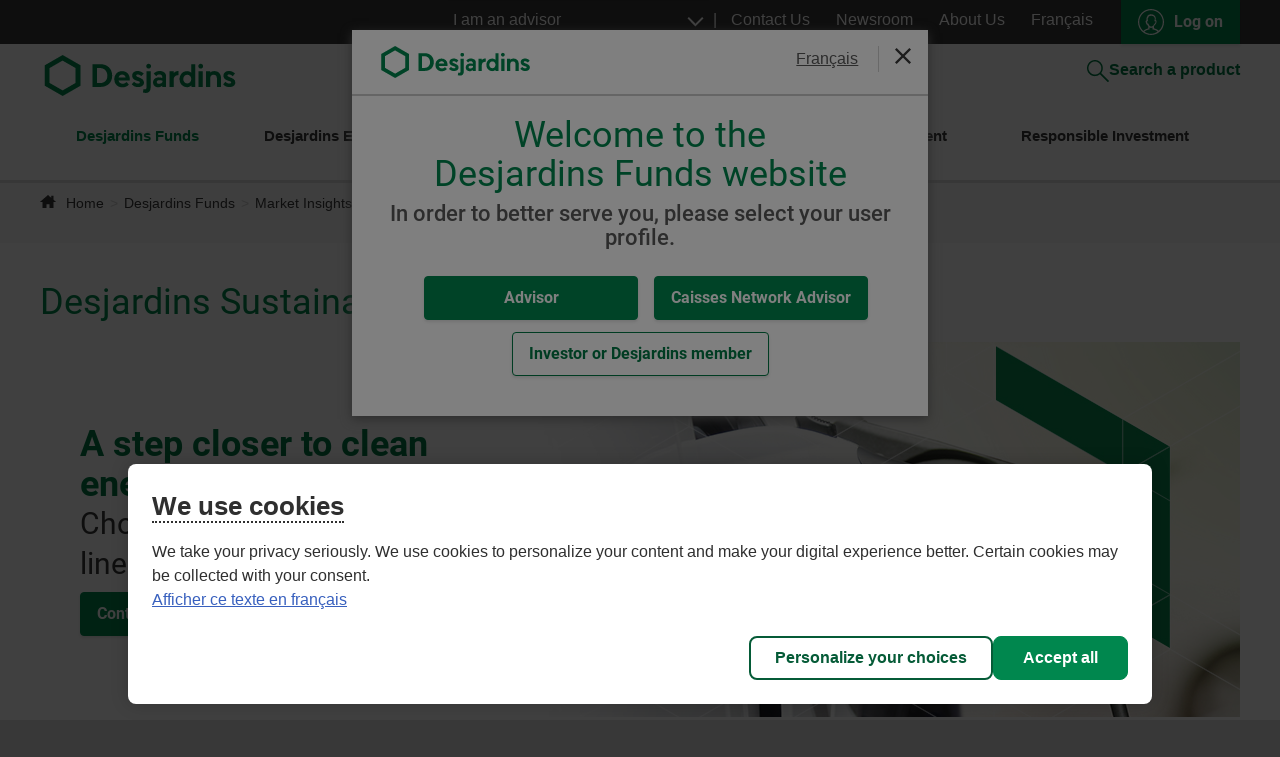

--- FILE ---
content_type: text/html;charset=ISO-8859-1
request_url: https://www.desjardinsfunds.com/funds/market-insight/sustainable/
body_size: 13130
content:









































































































<!DOCTYPE html>
<html dir="ltr" lang="en">
  <head>
  
<script>
if (location.hostname.indexOf("desjardinsfunds.com") != -1)  {
	
	 var redir = location.href ;
	 redir = redir.replace("desjardinsfunds.com","fondsdesjardins.com");
	 window.location.href = redir;
	
}
</script>

  
  <script>
        
        
        var idUtilisateur = '', connecter = false;
    var resRole = '';
    var resReseau = '';
        
  </script>

  <meta http-equiv="Content-Type" content="text/html; charset=ISO-8859-1" />
  <meta http-equiv="X-UA-Compatible" content="IE=edge" />
  <meta name="viewport" content="width=device-width, initial-scale=1" />

    
    <script id="consentementCookiesScript" src="https://static.desjardins.com/fw/cookie/scriptCookie.js" data-domain-script="72c70a9d-7250-4e63-9da2-09e2fe44aa6a" type="text/javascript"></script>

  

  <title>Sustainable | Desjardins Funds</title>

  <!-- css lib bootstrap D2 -->
  <link rel="shortcut icon" href="https://static.desjardins.com/fw/N3/1.15.3/lib/interne/fwd-bootstrap/3.3/img/desjardins.ico" />
  <link rel="stylesheet" href="https://static.desjardins.com/fw/N3/1.20.0/lib/externe/bootstrap/3.4.1/css/bootstrap.min.css" type="text/css">
  <link rel="stylesheet" href="https://static.desjardins.com/fw/N3/1.17.0/lib/interne/fwd-bootstrap/3.3/css/d2-0.min.css" type="text/css">
  <link rel="stylesheet" type="text/css" href="/ressources/css/global-d2.css?v=1" />
  <link rel="stylesheet" type="text/css" href="/ressources/css/print.css" media="print" /> 

  
  
  
  </head>      
  <body class="isolation-bootstrap-3 d2-0 en simulateur ">
    <!-- ## EN-TÊTE ## -->
    
    <div class="panel panel-simple alert-fureteur" aria-hidden="true" style="display: none;">
        <img src="/ressources/images/logo-desjardins.svg" class="img_logo">
        <p>Your browser is not supported by our website. Some features of the site are not available or will not work correctly. <a href="https://www.desjardins.com/ca/personal/accounts-services/ways-to-bank/online/support/index.jsp#browser" 
target="_blank" class="externe">See the procedure to update your browser</a></p>
      </div>
      <!--[if lte IE 9]>
      <div class="panel panel-simple alert-fureteur">
        <img src="/ressources/images/logo-desjardins.svg" class="img_logo">
        <p>Your browser is not supported by our website. Some features of the site are not available or will not work correctly. <a href="https://www.desjardins.com/ca/personal/accounts-services/ways-to-bank/online/support/index.jsp#browser" 
target="_blank" class="externe">See the procedure to update your browser</a></p>
      </div>
    <![endif]-->
    


<header id="header" role="banner">
    <div class="text-center"><a class="sr-only sr-only-focusable" href="#main">Go to the main content</a></div>
    
    <!-- Navigation secondaire -->
    <nav id="header-nav" class="text-right fix-layout-1230" role="navigation">
        <ul class="list-unstyled list-inline" id="header-nav-links">
            <li>
                <label class="sr-only" for="select-profil">Select a profil</label>
                <select name="profil-state" id="select-profil" class="custom-select">
                    <option value="profil-advisor" class="btnswitch-conseiller">I am an advisor</option>
                    <option value="profil-advisor-caisse" class="btnswitch-conseiller-caisse">I am a Caisses Network Advisor</option>
                    <option value="profil-investor" class="btnswitch-investisseur">I am an investor</option>
                </select>
            </li>
            <li class="advisor-investor-only">
                <a href="/contact-us/" class="white-link">Contact Us</a>
            </li>
            <li class="advisorcaisse-only">
                <a href="/contact-us/caisses/" class="white-link">Contact Us</a>
            </li>
            <li>
                <a href="/newsroom/" class="white-link">Newsroom</a>
            </li>
            <li>
                <a href="/about-us/advisor/" class="white-link aboutus-menu-link">About Us</a>
            </li>
            
            <li>
                <a class="btn btn-nostyle btn-langue" id="btn-langue" href="javascript:void(0)" change-lang="fr" hreflang="fr">
                    Français
                </a>
            </li>
            <li>
                <!-- Login button -->
                <div id="btn-connection" >
                    
                            
                        
                            
                            <a role="button" class="btn btn-primary connexion" href="/auth/login?wctx=https://www.desjardinsfunds.com/funds/market-insight/sustainable/index.jsp&lang=en">
                                Log on
                            </a>
                        
                    
                </div>
                
            </li>
        </ul>
    </nav>

    <!-- Début de la modale de déconnexion
         Lors de la fermeture de celle-ci, un évênement est declenché et redirige l'usager sur la page d'accueil.
         Le code source de ceci se trouve dans le fichier globalV2.js
    -->       
    <div id="modaleDeconn" class="modal fade" tabindex="-1" role="dialog" aria-hidden="true">
        <div class="modal-dialog" role="document">
            <div class="modal-content">
                <div class="modal-header">
                    <img src="/ressources/images/logo-desjardins.svg" alt="">
                    <button type="button" class="close" data-dismiss="modal" aria-label="Close"><span aria-hidden="true">&times;</span></button>
                </div>
                <div class="modal-body">
                    <p>Your session was safely closed.</p>
                </div>
                <div class="modal-footer">
                    <button class="btn btn-primary" id="modaleDeconnBtn" data-dismiss="modal" title="Close" type="submit" data-focus="initial">
                        Close
                    </button>
                </div>
            </div>
        </div>
    </div>

    <div id="header-container">
        <div class="fix-layout-1230">
            <!-- Burger du menu burger -->
            <div class="bs-docs hidden-lg hidden-md hidden-sm" id="mega-menu-mobile-div">
                <div class="navburger-header">
                    <button type="button" class="navbar-toggle" data-toggle="navburger" data-target="#mainNav" data-canvas="body">
                        <span class="icon-bar icon-bar-first"></span>
                        <span class="icon-bar icon-bar-second"></span>
                        <span class="icon-bar icon-bar-third"></span>
                    </button>
                </div>
            </div>

            <!-- Logo Desjardins -->
            <div class="pull-left">
                <a href="/home" id="retour-accueil">
                    <img src="/ressources/images/logo-desjardins.svg" alt="Back to fondsdesjardins.com home page" />
                </a>
            </div>

            <div class="pull-right">
                <!-- User information -->
                

                <!-- Recherche de produits -->
                <p class="text-right">
                    <a href="/product-search/" class="search-products">
                        <img src="/ressources/images/ic-loupe.svg" id="ic-loupe" class="loop-search-products">Search a product
                    </a>
                </p>
            </div>

            <!-- Panel - Début message pour indisponibilité du site - display:none or display:block -->
            <div class="row" style="display:none">
                <div class="col-md-24 col-sm-24 col-xs-24">
                    <div class="alert alert-warning global-warning-top">
                        <p><strong>Canada Post Staff Strike</strong></p>
                        <p>Due to the interruption of Canada Post services since September 25, 2025, some Desjardins Investment Solutions documents could not be sent by mail. These documents will be sent once the strike ends. However, additional delays 
due to this interruption can be expected.</p>
                        <p class="advisor-only">For any client-related payments, we encourage you to update the payment method in your business systems from “Cheque” to “Direct Deposit” or “Electronic Funds Transfer.” If you have any further questions, 
please contact your Business Development Advisor.</p>
                    </div>
                </div>
            </div>
        </div>
    </div>
</header>

    
    




<div id="menu-d2" class="main-nav">
    <div class="fix-layout-1230">
        <nav class="navbar navbar-expand-lg menu-hover hidden-xs" aria-label="Menu principal" role="navigation">        
            <ul id="main-navbar-n3" class="navbar-nav">

                
                <li class="nav-item dropdown">                        
                    <a class="nav-link dropdown-toggle advisor-investor-only active" href="#" id="navbarDropdownFD" role="button" data-toggle="dropdown" aria-expanded="false" aria-haspopup="true">
                        Desjardins Funds
                    </a>

                    <a class="nav-link dropdown-toggle advisorcaisse-only active" href="#" id="navbarDropdownFD" role="button" data-toggle="dropdown" aria-expanded="false" aria-haspopup="true">
                        Desjardins Individual Funds and Portfolios
                    </a>
                    
                    <div class="dropdown-menu content" aria-labelledby="navbarDropdownFD">                        

                        
                        <div class="header">
                            <a class="dropdown-item header advisor-investor-only " href="/funds/index.jsp">
                                <span>Desjardins Funds overview</span>
                            </a>
                        </div>

                        
                        <div class="column">                            
                            <a class="dropdown-item spec advisor-investor-only " href="/funds/prices-performance/">
                                <span>Prices & Performance</span>
                            </a>

                            <a class="dropdown-item spec advisorcaisse-only " href="/funds/prices-performance/caisses/#allfunds">
                                <span>Prices & Performance - Desjardins Individual Funds</span>
                            </a>
                            <a class="dropdown-item spec advisorcaisse-only " href="/funds/prices-performance/caisses/#allportfolios">
                                <span>Prices & Performance - Desjardins Portfolios</span>
                            </a>

                            <a class="dropdown-item spec " href="/funds/legal-financial-publications/">
                                <span>Legal And Financial Publications</span>
                            </a>

                            
                            <div class="dropdown-item-spacer"></div>

                            
                            <a class="dropdown-item spec " href="/funds/portfolio/">
                                <span>Portfolios Lineup</span>
                            </a>
                            <!-- <div class="title ">Portfolios Lineup</div> -->

                            <a class="dropdown-item" href="/funds/portfolio/etf/">
                                <span>ETF Portfolios</span>
                            </a>
                            <a class="dropdown-item" href="/funds/portfolio/active-strategy/">
                                <span>Active Strategy Portfolios</span>
                            </a>
                            <a class="dropdown-item" href="/funds/portfolio/sustainable/">
                                <span>Sustainable Portfolios</span>
                            </a>
                        </div>

                        
                        <div class="column">
                            <div class="title active">Market Insights</div>

                            <a class="dropdown-item" href="/funds/market-insight/portfolio-managers/">
                                <span>Portfolio Managers</span>
                            </a>
                            <a class="dropdown-item" href="/funds/market-insight/economic-studies/">
                                <span>Economic Studies</span>
                            </a>
                            <a class="dropdown-item advisor-only" href="/funds/market-insight/sustainable/">
                                <span>Desjardins Sustainable</span>
                            </a>
                            <a class="dropdown-item advisor-only" href="/funds/market-insight/market-volatily-protection/">
                                <span>Protect your clients</span>
                            </a>
                            <a class="dropdown-item advisor-only" href="/funds/market-insight/alternative-investment-solutions/">
                                <span>Alternative investment solutions</span>
                            </a>                            
                            <a class="dropdown-item" href="/funds/market-insight/awards/">
                                <span>Awards & Honours</span>
                            </a>
                            <a class="dropdown-item investor-only" href="/responsible-investment/">
                                <span>Responsible Investment</span>
                            </a>
                            <a class="dropdown-item investor-only" href="/funds/market-insight/ri-articles/">
                                <span>Responsible Investment Articles</span>
                            </a>
                        </div>

                        
                        <div class="column advisor-advisorcaisse-only">
                            <div class="title ">Advisor Resources</div>

                            <a class="dropdown-item advisorcaisse-only" href="/funds/prices-performance/caisses/#openTab_content-tabpills-2">
                                <span>Monthly reports and Fund Facts document</span>
                            </a>
                            <a class="dropdown-item advisor-only" href="/funds/advisor-resources/marketing-and-sales-documents/">
                                <span>Marketing and Sales Documents</span>
                            </a>
                            <a class="dropdown-item" href="/funds/advisor-resources/fund-performance/">
                                <span>Fund Performance</span>
                            </a>
                            <a class="dropdown-item advisorcaisse-only" href="/funds/advisor-resources/automatic-conversion-program/">
                                <span>Automatic Conversion Program</span>
                            </a>
                            <a class="dropdown-item advisor-only" href="/funds/advisor-resources/preferred-pricing/">
                                <span>Preferred Pricing</span>
                            </a>
                            <a class="dropdown-item advisor-only" href="/funds/advisor-resources/management-fee-reductions/">
                                <span>Management Fee Reductions</span>
                            </a>
                            <a class="dropdown-item" href="/funds/advisor-resources/know-your-product/">
                                <span>Know your product</span>
                            </a>
                            <a class="dropdown-item advisor-only" href="/funds/advisor-resources/funds-codes-and-fees/">
                                <span>Fund Codes and Fees</span>
                            </a>
                            <a class="dropdown-item" href="/funds/advisor-resources/webinars/">
                                <span>Webinars</span>
                            </a>
                            <a class="dropdown-item advisor-only" href="/funds/advisor-resources/tools-support/">
                                <span>Tools and support</span>
                            </a>
                            <a class="dropdown-item" href="/funds/advisor-resources/year-end-distributions/">
                                <span>Year-end Distributions</span>
                            </a>
                            <a class="dropdown-item advisor-only" href="/funds/advisor-resources/commissions/">
                                <span>Commissions</span>
                            </a>                            
                            
                            
                            
                            
                                
                                
                                    
                                    <a class="dropdown-item advisor-only" href="/auth/login?lang=en&wctx=/funds/advisor-resources/administrative-documents/">
                                        <span class="secure">Administrative Documents<span class="sr-only">Be careful, this is link to a secure page</span></span>
                                    </a>
                                
                            
                        </div>

                        
                        <div class="column investor-only">
                            <div class="title ">Learning Centre</div>

                            <a class="dropdown-item" href="/funds/learning-centre/fund-investment/">
                                <span>Fund Invesment</span>
                            </a>
                            <a class="dropdown-item" href="/funds/learning-centre/automatic-conversion-program/">
                                <span>Automatic Conversion program</span>
                            </a>
                            <a class="dropdown-item" href="/funds/learning-centre/fees/">
                                <span>Fees</span>
                            </a>
                            <a class="dropdown-item" href="/funds/learning-centre/why-an-advisor/">
                                <span>Why an Advisor?</span>
                            </a>
                            <a class="dropdown-item" href="/funds/learning-centre/registered-plans/">
                                <span>Registered Plans</span>
                            </a>

                            
                            <div class="dropdown-item-spacer"></div>

                            <div class="title ">Financial Goals</div>

                            <a class="dropdown-item" href="/funds/financial-goals/retirement/">
                                <span>Retirement</span>
                            </a>
                            <a class="dropdown-item" href="/funds/financial-goals/education/">
                                <span>Education</span>
                            </a>
                            <a class="dropdown-item" href="/funds/financial-goals/life-events/">
                                <span>Life Events</span>
                            </a>
                            <a class="dropdown-item" href="/funds/financial-goals/retirement-income/">
                                <span>Retirement Income</span>
                            </a>
                            <a class="dropdown-item" href="/funds/financial-goals/estate-planning/">
                                <span>Estate Planning</span>
                            </a>
                        </div>
                    </div>
                </li>
                
                
                <li class="nav-item dropdown advisor-investor-only">                    
                    <a class="nav-link dropdown-toggle " href="#" id="navbarDropdownFNB" role="button" data-toggle="dropdown" aria-expanded="false" aria-haspopup="true">Desjardins ETFs</a>
                
                    <div class="dropdown-menu content" aria-labelledby="navbarDropdownFNB">

                        
                        <div class="header">
                            <a class="dropdown-item header " href="/etf/index.jsp">
                                <span>Desjardins ETFs overview</span>
                            </a>
                        </div>

                        
                        <div class="column">
                            <a class="dropdown-item spec " href="/etf/prices-performance/">
                                <span>Prices & Performance</span>
                            </a>
                            <a class="dropdown-item spec " href="/etf/legal-financial-publications/">
                                <span>Legal And Financial Publications</span>
                            </a>

                            
                            <div class="dropdown-item-spacer advisor-only"></div>

                            
                            <div class="title advisor-only ">ETF Lineup</div>

                            <a class="dropdown-item advisor-only" href="/etf/etf-lineup/desjardins-index-etf/">
                                <span>Desjardins Index ETFs</span>
                            </a>
                            <a class="dropdown-item advisor-only" href="/etf/etf-lineup/responsible-investment/">
                                <span>Responsible Investment ETFs</span>
                            </a>
                            <a class="dropdown-item advisor-only" href="/etf/etf-lineup/desjardins-fixed-income-etf/">
                                <span>Desjardins Fixed Income ETFs</span>
                            </a>
                            <a class="dropdown-item advisor-only" href="/etf/etf-lineup/desjardins-alternative-etf/">
                                <span>Desjardins Alternative ETFs</span>
                            </a>                     
                        </div>

                        
                        <div class="column">
                            <div class="title ">Market Insights</div>

                            <a class="dropdown-item" href="/funds/market-insight/economic-studies/">
                                <span>Economic Studies</span>
                            </a>    
                            <a class="dropdown-item advisor-only" href="/funds/market-insight/market-volatily-protection/">
                                <span>Protect your clients</span>
                            </a>
                            <a class="dropdown-item advisor-only" href="/funds/market-insight/alternative-investment-solutions/">
                                <span>Alternative investment solutions</span>
                            </a>
                            <a class="dropdown-item" href="/etf/market-insight/awards/">
                                <span>Awards & Honours</span>
                            </a>
                            
                        </div>

                        
                        <div class="column advisor-only">
                            <div class="title ">Advisor Resources</div>

                            <a class="dropdown-item" href="/funds/advisor-resources/marketing-and-sales-documents/">
                                <span>Marketing and Sales Documents</span>
                            </a>
                            <a class="dropdown-item" href="/funds/advisor-resources/webinars/">
                                <span>Webinars</span>
                            </a>
                            <a class="dropdown-item" href="/funds/advisor-resources/tools-support/">
                                <span>Tools and support</span>
                            </a>
                        </div>
                    </div>
                </li>

                
                <li class="nav-item dropdown advisor-investor-only">                    
                    <a class="nav-link dropdown-toggle " href="#" id="navbarDropdownBLM" role="button" data-toggle="dropdown" aria-expanded="false" aria-haspopup="true">Desjardins Structured Notes</a>
            
                    <div class="dropdown-menu content" aria-labelledby="navbarDropdownBLM">

                        
                        <div class="header">
                            <a class="dropdown-item header " href="/structurednotes/index.jsp">
                                <span>Structured Notes overview</span>
                            </a>
                        </div>

                        
                        <div class="column">
                            <a class="dropdown-item spec " href="/structurednotes/products/">
                                <span>Products</span>
                            </a>
                        </div>

                        
                        <div class="column">
                            <div class="title ">Market Insights</div>

                            <a class="dropdown-item" href="/structurednotes/products/#openTab_emissions-courantes">
                                <span>Current Issues</span>
                            </a>
                            <a class="dropdown-item" href="/structurednotes/products/#openTab_emissions-precedentes">
                                <span>Previous Issues</span>
                            </a>
                            <a class="dropdown-item" href="/structurednotes/products/#openTab_emissions-echues">
                                <span>Matured Issues</span>
                            </a>
                            <a class="dropdown-item" href="/structurednotes/market-insight/structured-notes-awards/">
                                <span>Awards and Honors</span>
                            </a>
                        </div>

                        
                        <div class="column">
                            <div class="title">&nbsp;</div>

                            <a class="dropdown-item advisor-only" href="/funds/market-insight/market-volatily-protection/">
                                <span>Protect your clients</span>
                            </a>
                            <a class="dropdown-item advisor-only" href="/funds/market-insight/alternative-investment-solutions/">
                                <span>Alternative investment solutions</span>
                            </a>
                            <a class="dropdown-item" href="/funds/market-insight/economic-studies/">
                                <span>Economic Studies</span>
                            </a>
                        </div>
                    </div>
                </li>

                
                <li class="nav-item dropdown advisor-investor-only">                    
                    <a class="nav-link dropdown-toggle " href="#" id="navbarDropdownCEPD" role="button" data-toggle="dropdown" aria-expanded="false" aria-haspopup="true">Desjardins Savings and Investment</a>
        
                    <div class="dropdown-menu content" aria-labelledby="navbarDropdownCEPD">
                        
                        
                        <div class="header">
                            <a class="dropdown-item header " href="/savingsinvestment/investment-savings-account/">
                                <span>Investment Savings Account</span>
                            </a>
                        </div>
                    </div>
                </li>                

                
                <li class="nav-item dropdown advisor-advisorcaisse-only">                    
                    <a class="nav-link dropdown-toggle " href="#" id="navbarDropdownIR" role="button" data-toggle="dropdown" aria-expanded="false" aria-haspopup="true">Responsible Investment</a>

                    <div class="dropdown-menu content" aria-labelledby="navbarDropdownIR">

                        
                        <div class="header">
                            <a class="dropdown-item header " href="/responsible-investment/">
                                <span>Responsible Investment</span>
                            </a>
                        </div>

                        
                        <div class="column">
                            <div class="title"></div>
                        </div>

                        
                        <div class="column">
                            <div class="title ">Market Insights</div>

                            <a class="dropdown-item" href="/responsible-investment/ri-trends/">
                                <span>RI trends</span>
                            </a>
                            <a class="dropdown-item" href="/responsible-investment/ri-expertise/">
                                <span>RI expertise</span>
                            </a>
                            <a class="dropdown-item" href="/responsible-investment/companies/">
                                <span>Sustainable line companies' ESG profile</span>
                            </a>
                            <a class="dropdown-item" href="/responsible-investment/positive-outcomes/">
                                <span>Sustainable line positive outcomes</span>
                            </a>
                            <a class="dropdown-item" href="/responsible-investment/distinctive-ri-approach/">
                                <span>Sustainable line distinctive RI approach</span>
                            </a>
                            <a class="dropdown-item advisor-only" href="/responsible-investment/ri-solutions/">
                                <span>Full line of RI products</span>
                            </a>
                        </div>

                        
                        <div class="column">
                            <div class="title ">Advisor Resources</div>

                            <a class="dropdown-item" href="/funds/advisor-resources/marketing-and-sales-documents/index.jsp#allFundsPortfoliosRespInvest">
                                <span>Marketing and Sales Documents</span>
                            </a>
                            <a class="dropdown-item" href="/funds/advisor-resources/webinars/index.jsp#responsible-investment">
                                <span>Webinars</span>
                            </a>
                            <a class="dropdown-item" href="/responsible-investment/ri-articles/">
                                <span>Articles</span>
                            </a>
                        </div>
                    </div>
                </li>
            </ul>
        </nav>
    </div>
</div>


<div class="container hidden-lg hidden-md hidden-sm">
    <div class="navburger" id="mainNav" aria-hidden="false">

        <button type="button" class="close" aria-label="Fermer" data-target="#mainNav" data-dismiss="navburger">
            <span class="sr-only">Fermer</span>
        </button>
        <div class="navburger-label vert">
            <a href="/home/">Home</a>
        </div>

        <nav aria-label="Menu principal" role="navigation">
            <ul id="nav2" class="nav main-nav">
                <li class="profil-group">
                    <label class="sr-only" for="select-profil">Select a profil</label>
                    <select name="profil-state" id="select-profil" class="custom-select">
                        <option value="profil-advisor" class="btnswitch-conseiller">I am an advisor</option>
                        <option value="profil-advisor-caisse" class="btnswitch-conseiller-caisse">I am a Caisses Network Advisor</option>
                        <option value="profil-investor" class="btnswitch-investisseur">I am an investor</option>

                    </select>
                </li>

                
                <li class="dropdown dropdown-static active">
                    <a class="dropdown-toggle advisor-investor-only" href="#" role="button" data-toggle="dropdown" aria-expanded="false" aria-haspopup="true">
                        <span>Desjardins Funds</span>
                    </a>

                    <a class="dropdown-toggle advisorcaisse-only" href="#" role="button" data-toggle="dropdown" aria-expanded="false" aria-haspopup="true">
                        <span>Desjardins Individual Funds and portfolios</span>
                    </a>


                    <ul class="dropdown-menu" aria-labelledby="navbarDropdown">

                        
                        <li class="advisor-investor-only ">
                            <a href="/funds/index.jsp">Desjardins Funds overview</a>
                        </li>

                        
                        <li class="advisor-investor-only ">
                            <a href="/funds/prices-performance/"><span>Prices & Performance</span></a>
                        </li>

                        
                        <li class="advisorcaisse-only ">
                            <a href="/funds/prices-performance/caisses/#allfunds"><span>Prices & Performance - Desjardins Individual Funds</span></a>
                        </li>
                        <li class="advisorcaisse-only ">
                            <a href="/funds/prices-performance/caisses/#allportfolios"><span>Prices & Performance - Desjardins Portfolios</span></a>
                        </li>

                        
                        <li class="dropdown ">
                            <a class="dropdown-toggle" href="#" role="button" data-toggle="dropdown" aria-expanded="false" aria-haspopup="true">
                                <span>Portfolios Lineup</span>
                            </a>

                            <ul class="dropdown-menu list-unstyled">
                                <li>
                                    <a href="/funds/portfolio/etf/">ETF Portfolios</a>
                                </li>
                                <li>
                                    <a href="/funds/portfolio/active-strategy/">Active Strategy portfolios</a>
                                </li>
                                <li>
                                    <a href="/funds/portfolio/sustainable/">Sustainable portfolios</a>
                                </li>
                            </ul>
                        </li>

                        
                        <li class="dropdown active">
                            <a class="dropdown-toggle" href="#" role="button" data-toggle="dropdown" aria-expanded="false" aria-haspopup="true">
                                <span>Market Insights</span>
                            </a>

                            
                            <ul class="dropdown-menu list-unstyled">                                
                                <li>
                                    <a href="/funds/market-insight/portfolio-managers">Portfolio Managers</a>
                                </li>
                                <li>
                                    <a href="/funds/market-insight/economic-studies">Economic Studies</a>
                                </li>
                                <li class="advisor-only">
                                    <a href="/funds/market-insight/sustainable/">Desjardins Sustainable</a>
                                </li>
                                <li class="advisor-only">
                                    <a href="/funds/market-insight/market-volatily-protection">Protect your clients</a>
                                </li>
                                <li class="advisor-only">
                                    <a href="/funds/market-insight/alternative-investment-solutions/">Alternative investment solutions</a>
                                </li>                                
                                <li>
                                    <a href="/funds/market-insight/awards/">Awards & Honours</a>
                                </li>
                                <li class="investor-only">
                                    <a href="/responsible-investment/">Responsible Investment</a>
                                </li>
                                <li class="investor-only">
                                    <a href="/funds/market-insight/ri-articles/">Responsible Investment Articles</a>
                                </li>
                            </ul>
                        </li>

                        
                        <li class="dropdown advisor-advisorcaisse-only ">
                            <span class="sr-only">Be careful, this is link to a secure page</span>
                            <a class="dropdown-toggle" href="#" role="button" data-toggle="dropdown" aria-expanded="false" aria-haspopup="true">
                                <span>Advisor Resources</span>
                            </a>

                            <ul class="dropdown-menu list-unstyled">
                                <li class="advisorcaisse-only">
                                    <a href="/funds/prices-performance/caisses/#openTab_content-tabpills-2">Monthly reports and Fund Facts document</span>
                                </li>
                                    <a href="/funds/advisor-resources/marketing-and-sales-documents/">Marketing and Sales Documents</a>
                                </li>
                                <li>
                                    <a href="/funds/advisor-resources/fund-performance/">Fund Performance</a>
                                </li>
                                <li>
                                    <a href="/funds/advisor-resources/automatic-conversion-program/">Automatic Conversion Program</a>
                                </li>
                                <li>
                                    <a href="/funds/advisor-resources/preferred-pricing/">Preferred Pricing</a>
                                </li>
                                <li>
                                    <a href="/funds/advisor-resources/management-fee-reductions/">Management Fee Reductions</a>
                                </li>
                                <li>
                                    <a href="/funds/advisor-resources/know-your-product/">Know your product</a>
                                </li>
                                <li>
                                    <a href="/funds/advisor-resources/funds-codes-and-fees/">Fund Codes and Fees</a>
                                </li>
                                <li>
                                    <a href="/funds/advisor-resources/webinars">Webinars</a>
                                </li>
                                <li class="advisor-only">
                                    <a href="/funds/advisor-resources/tools-support/">Tools and support</a>
                                </li>
                                <li>
                                    <a href="/funds/advisor-resources/year-end-distributions/">Year-end Distributions</a>
                                </li>
                                <li class="advisor-only">
                                    <a href="/funds/advisor-resources/commissions/">Commissions</a>
                                </li>                              
                                
                                
                                
                                
                                    
                                    
                                        
                                        <li class="advisor-only">
                                            <a href="/auth/login?lang=en&wctx=/funds/advisor-resources/administrative-documents/"><span class="secure">Administrative Documents<span class="sr-only">Be careful, this is link to a secure 
page</span></span></a>
                                        </li>
                                    
                                
                            </ul>
                        </li>

                        
                        <li class="dropdown investor-only ">
                            <span class="sr-only">Be careful, this is link to a secure page</span>
                            <a class="dropdown-toggle" href="#" role="button" data-toggle="dropdown" aria-expanded="false" aria-haspopup="true">
                                <span>Learning Centre</span>
                            </a>

                            <ul class="dropdown-menu list-unstyled">
                                <li>
                                    <a href="/funds/learning-centre/fund-investment/">Fund Invesment</a>
                                </li>
                                <li>
                                    <a href="/funds/learning-centre/automatic-conversion-program/">Automatic Conversion Program</a>
                                </li>
                                <li>
                                    <a href="/funds/learning-centre/fees/">Fees</a>
                                </li>
                                <li>
                                    <a href="/funds/learning-centre/why-an-advisor/">Why an Advisor?</a>
                                    </a>
                                </li>
                                <li>
                                    <a href="/funds/learning-centre/registered-plans/">Registered Plans</a>
                                </li>
                            </ul>
                        </li>

                        
                        <li class="dropdown investor-only ">
                            <span class="sr-only">Be careful, this is link to a secure page</span>
                            <a class="dropdown-toggle" href="#" role="button" data-toggle="dropdown" aria-expanded="false" aria-haspopup="true">
                                <span>Financial Goals</span>
                            </a>

                            <ul class="dropdown-menu list-unstyled">
                                <li>
                                    <a class="dropdown-item" href="/funds/financial-goals/retirement/">Retirement</a>
                                </li>
                                <li>
                                    <a class="dropdown-item" href="/funds/financial-goals/education/">Education</a>
                                </li>
                                <li>
                                    <a class="dropdown-item" href="/funds/financial-goals/life-events/">Life Events</a>
                                </li>
                                <li>
                                    <a class="dropdown-item" href="/funds/financial-goals/retirement-income/">Retirement Income</a>
                                </li>
                                <li>
                                    <a class="dropdown-item" href="/funds/financial-goals/estate-planning/">Estate Planning</a>
                                </li>
                            </ul>
                        </li>                       

                        
                        <li class="">
                            <a href="/funds/legal-financial-publications/">
                                <span>Legal and Financial Publications</span>
                            </a>
                        </li>
                    </ul>
                </li>

                
                <li class="dropdown dropdown-static advisor-investor-only ">
                    <a class="dropdown-toggle" href="#" id="navbarDropdownFNB" role="button" data-toggle="dropdown" aria-expanded="false" aria-haspopup="true"><span>Desjardins ETFs</span></a>

                    <ul class="dropdown-menu">

                        
                        <li class="">
                            <a href="/etf/index.jsp">Desjardins ETFs overview</a>
                        </li>

                        
                        <li class="">
                            <a href="/etf/prices-performance">Prices & Performance</a>
                        </li>

                        
                        <li class="dropdown advisor-only ">
                            <a class="dropdown-toggle" href="#" role="button" data-toggle="dropdown" aria-expanded="false" aria-haspopup="true"><span>ETF Lineup</span></a>

                            <ul class="dropdown-menu list-unstyled">
                                <li>
                                    <a href="/etf/etf-lineup/desjardins-index-etf/">Desjardins Index ETFs</a>
                                </li>
                                <li>
                                    <a href="/etf/etf-lineup/responsible-investment/">Responsible Investment ETFs</a>
                                </li>
                                <li>
                                    <a href="/etf/etf-lineup/desjardins-fixed-income-etf/">Desjardins Fixed Income ETFs</a>
                                </li>
                                <li>
                                    <a href="/etf/etf-lineup/desjardins-alternative-etf/">Desjardins Alternative ETFs</a>
                                </li>
                            </ul>
                        </li>

                        
                        <li class="dropdown ">
                            <a class="dropdown-toggle" href="#" role="button" data-toggle="dropdown" aria-expanded="false" aria-haspopup="true"><span>Market Insights</span></a>

                            <ul class="dropdown-menu list-unstyled">
                                <li>
                                    <a href="/funds/market-insight/economic-studies">Economic Studies</a>
                                </li>
                                <li class="advisor-only">
                                    <a href="/funds/market-insight/market-volatily-protection">Protect your clients</a>
                                </li>
                                <li class="advisor-only">
                                    <a href="/funds/market-insight/alternative-investment-solutions">Alternative investment solutions</a>
                                </li>
                                <li>
                                    <a href="/etf/market-insight/awards/">Awards & Honours</a>
                                </li>
                            </ul>
                        </li>

                        
                        <li class="dropdown advisor-only ">
                            <span class="sr-only">Be careful, this is link to a secure page</span>
                            <a class="dropdown-toggle" href="#" role="button" data-toggle="dropdown" aria-expanded="false" aria-haspopup="true">
                                <span>Advisor Resources</span>
                            </a>

                            <ul class="dropdown-menu list-unstyled">
                                <li>
                                    <a href="/funds/advisor-resources/marketing-and-sales-documents/">Marketing and Sales Documents</a>
                                </li>
                                <li>
                                    <a href="/funds/advisor-resources/webinars">Webinars</a>
                                </li>
                                <li>
                                    <a href="/funds/advisor-resources/tools-support/">Tools and support</a>
                                </li>
                            </ul>
                        </li>

                        
                        <li class="advisor-investor-only ">
                            <a href="/etf/legal-financial-publications"><span>Legal and Financial Publications</span></a>
                        </li>
                    </ul>
                </li>

                
                <li class="dropdown dropdown-static advisor-investor-only ">
                    <a class="dropdown-toggle" href="#" role="button" data-toggle="dropdown" aria-expanded="false" aria-haspopup="true"><span>Desjardins Structured Notes</span></a>

                    <ul class="dropdown-menu">

                        
                        <li class="">
                            <a href="/structurednotes/index.jsp">Structured Notes overview</a>
                        </li>

                        
                        <li class="">
                            <a href="/structurednotes/products"><span>Products</span></a>
                        </li>

                        
                        <li class="dropdown ">
                            <a class="dropdown-toggle" href="#" role="button" data-toggle="dropdown" aria-expanded="false" aria-haspopup="true"><span>Market Insights</span></a>

                            <ul class="dropdown-menu list-unstyled">
                                <li>
                                    <a href="/structurednotes/products/#openTab_emissions-courantes">Current Issues</a>
                                </li>
                                <li>
                                    <a href="/structurednotes/products/#openTab_emissions-precedentes">Previous Issues</a>
                                </li>
                                <li>
                                    <a href="/structurednotes/products/#openTab_emissions-echues">Matured Issues</a>
                                </li>
                                <li>
                                    <a href="/structurednotes/market-insight/structured-notes-awards/">Awards and Honors</a>
                                </li>
                                <li class="advisor-only">
                                    <a href="/funds/market-insight/market-volatily-protection">Protect your clients</a>
                                </li>
                                <li class="advisor-only">
                                    <a href="/funds/market-insight/alternative-investment-solutions">Alternative investment solutions</a>
                                </li>                                
                                <li>
                                    <a href="/funds/market-insight/economic-studies">Economic Studies</a>
                                </li>
                            </ul>
                        </li>
                    </ul>
                </li>

                
                <li class="dropdown dropdown-static advisor-investor-only ">
                    <a class="dropdown-toggle" href="#" role="button" data-toggle="dropdown" aria-expanded="false" aria-haspopup="true"><span>Desjardins Savings and Investment</span></a>

                    <ul class="dropdown-menu">

                        
                        <li class="">
                            <a href="/savingsinvestment/investment-savings-account">Investment Savings Account</a>
                        </li>
                    </ul>
                </li>

                
                <li class="dropdown dropdown-static advisor-advisorcaisse-only ">                    
                    <a class="dropdown-toggle" href="#" id="navbarDropdownIR" role="button" data-toggle="dropdown" aria-expanded="false" aria-haspopup="true"><span>Responsible Investment</span></a>

                    <ul class="dropdown-menu">

                        
                        <li class="">
                            <a href="/responsible-investment/">Responsible Investment</a>
                        </li>
                        
                        
                        <li class="dropdown ">
                            <a class="dropdown-toggle" href="#" role="button" data-toggle="dropdown" aria-expanded="false" aria-haspopup="true"><span>Market Insights</span></a>

                            <ul class="dropdown-menu list-unstyled">
                                <li>
                                    <a href="/responsible-investment/ri-trends/">RI trends</a>
                                </li>
                                <li>
                                    <a href="/responsible-investment/ri-expertise/">RI expertise</a>
                                </li>
                                <li>
                                    <a href="/responsible-investment/companies/">Sustainable line companies' ESG profile</a>
                                </li>
                                <li>
                                    <a href="*/responsible-investment/positive-outcomes/">Sustainable line positive outcomes</a>
                                </li>
                                <li>
                                    <a href="/responsible-investment/distinctive-ri-approach/">Sustainable line distinctive RI approach</a>
                                </li>
                                <li class="advisor-only">
                                    <a href="/responsible-investment/ri-solutions/">Full line of RI products</a>
                                </li>
                            </ul>
                        </li>

                        
                        <li class="dropdown ">
                            <a class="dropdown-toggle" href="#" role="button" data-toggle="dropdown" aria-expanded="false" aria-haspopup="true"><span>Advisor Resources</span></a>

                            <ul class="dropdown-menu list-unstyled">
                                <li>
                                    <a href="/funds/advisor-resources/marketing-and-sales-documents/index.jsp#allFundsPortfoliosRespInvest">Marketing and Sales Documents</a>
                                </li>
                                <li>
                                    <a href="/funds/advisor-resources/webinars/index.jsp#responsible-investment">Webinars</a>
                                </li>
                                <li>
                                    <a href="/responsible-investment/ri-articles/">Articles</a>
                                </li>
                            </ul>
                        </li>
                    </ul>
                </li>

                
                <li>
                    <a href="/product-search/">Search a product</a>
                </li>
                <li>
                    <a href="/contact-us/">Contact Us</a>
                </li>
                <li>
                    <a href="/newsroom/">Newsroom</a>
                </li>
                <li>
                    <a href="/investissements-desjardins/" class="aboutus-menu-link">About us</a>
                </li>
                
                <li>
                    <a class="btn-langue" href="javascript:void(0)" change-lang="fr" hreflang="fr">Français</a>
                </li>
            </ul>
        </nav>

        <div class="navburger-finloop sr-only" tabindex="0" data-dismiss="navburger">end of menu</div>
    </div>
</div>

    
    
    <main id="zone-centrale" class="container-fluid">

        
        <div class="breadcrumbs-banner">
        
        
            <nav class="fix-layout-1230 hidden-xs">                
                <p class="sr-only">You are here:</p>               
                <ol id="fil-ariane" role="navigation" class="breadcrumb" data-mw-gabarit-ariane>
                    <li class="accueil"><a href="/home/">Home</a></li>
                    
                    <li><a href="/funds/index.jsp">Desjardins Funds</a></li>
                    
                    
                        
                        
                        
                        
                        
                            <li>Market Insights</li>

                        
                        
                        
                            <li><a href="/funds/market-insight/sustainable/">Sustainable</a></li>

                        
                </ol>
            </nav>
        
        
        </div>

      <div class="fix-layout-1230">
        
        <div id="splash-page" class="modal" data-keyboard="false" data-backdrop="static" role="dialog" aria-labelledby="modale-splash-page">
	<div class="modal-dialog">
	 <div class="modal-content">
	  <div class="modal-header">
	   <div class="col-xs-12">
	    <img src="/ressources/images/logo-desjardins.svg" title="Desjardins" class="img_logo fr" />
	    <img src="/ressources/images/logo-desjardins.svg" title="Desjardins" class="img_logo en" />
	   </div>
	   <div class="col-xs-11">
	    <button class="fr translate-link first" lang="en">English</button>
	    <button class="en translate-link first" lang="fr">Français</button>
	   </div>
	  </div>
	  <div class="modal-body">
	   <a id="accessibilityMsgLink" class="sr-only" href="#" aria-describedby="accessibilityMsg" autofocus="true"></a>
	   <div aria-live="assertive" role="alert" autofocus="true">
	    <p id="accessibilityMsg">
	     <span class="fr sr-only">Veuillez choisir votre profil , conseiller, conseiller-caisse ou investisseur. Pour naviguer dans cette fenêtre de dialogue veuillez n’utiliser que la touche Tabulation.</span>
	     <span class="en sr-only">Please choose a profile, advisor or investor. Use Tab key to navigate in this dialog box.</span>
	    </p>
	   </div>
	   <h1 class="fr small-margins">Bienvenue sur le site&nbsp;Fonds&nbsp;Desjardins</h1>
	   <h1 class="en small-margins">Welcome to the Desjardins&nbsp;Funds&nbsp;website</h1>
	   <h2 class="fr small-margins h3">Afin de mieux vous servir, veuillez sélectionner votre profil d’utilisateur.</h2>
	   <h2 class="en small-margins h3">In order to better serve you, please select your user profile.</h2>
	  </div>
	  <div class="modal-footer">
	   <div class="col-sm-24">
	    <div class="conseiller">
	     <button class="btn btn-primary btn-conseiller fr" style="min-width:252px" data-mw-action-clic="Splah Page : Conseiller">Conseiller</button>
	    </div>
	    <div class="conseiller_caisse">
	     <button class="btn btn-primary btn-conseiller-caisse fr" data-mw-action-clic="Splah Page : Conseiller-caisse">Conseiller Réseau des caisses</button>
	    </div>
	    <div class="investisseur">
	     <button class="btn btn-default btn-investisseur fr" data-mw-action-clic="Splah Page : Investisseur">Investisseur ou membre Desjardins</button>
	    </div>
	    <div class="conseiller">
	     <button class="btn btn-primary btn-conseiller en" style="min-width:214px" data-mw-action-clic="Splah Page : Advisor">Advisor</button>
	    </div>
	    <div class="conseiller_caisse">
	     <button class="btn btn-primary btn-conseiller-caisse en" data-mw-action-clic="Splah Page : Advisor-caisse">Caisses Network Advisor</button>
	    </div>
	    <div class="investisseur">
	     <button class="btn btn-default btn-investisseur en" data-mw-action-clic="Splah Page : Investor">Investor or Desjardins member</button>
	    </div>
	   </div>    
	   <div class="col-sm-24">
	    <br/>
	   </div>
	  </div>
	 </div>
	</div>
</div>


        <h1 id="main" tabindex="-1">Desjardins Sustainable Funds and Portfolios</h1>

        <div id="corps-article">
          
          <style>
	.list-icon {
	 display: flex;
	 margin-left: -5px;
	 margin-right: -5px;
	}
	.list-icon > div {
	 padding-left: 5px;
	 padding-right: 5px;
	 flex: 0 1 100%;
	 text-align: center;
	}

	@media (min-width: 768px) {
	 .list-icon > div {
	  flex: 0 1 auto;
	 }
	}
</style>

<div class="hero">
	<div class="hero-body">
	 <picture class="hero-image hero-image-focus-right">
	  <source
	   srcset="/ressources/images/societerre-electric_767x480.jpg"
	   media="(max-width: 767px)"
	  />
	  <source
	   srcset="/ressources/images/societerre-electric_1200x380.jpg"
	  />
	  <img
	   src="/ressources/images/societerre-electric_1200x360.jpg"
	   alt=""
	  />
	 </picture>
	 <div class="hero-content">
	  <p class="hero-title">
	   <strong class="emphasis">A step closer to clean energy</strong>
	   Choose the Sustainable lineup
	  </p>
	  <a href="/contact-us/index.jsp#advisor-ri" class="btn btn-primary" id="zoneCliquable" data-mw-action-clic="Contact me - CTA banniere Sustainable Funds">Contact us today!</a>
	 </div>
	</div>
</div>
<h2>Desjardins Sustainable Funds</h2>
<p>Complete your clients’ portfolio with funds that stand out.</p>
<div class="panel-lightgreen">
	<h3>Exclusions</h3>
	<p>
	 When developing Desjardins Sustainable Funds, the selected companies are subject to a rigorous review of their ESG (environmental, social and governance) practices and an in-depth financial analysis.
        </p>
        <p> Furthermore, exclusions apply. Companies involved in tobacco production, fossil fuel production and transportation, civilian weapons, and nuclear energy are excluded. However, thresholds and exceptions apply. For more information, please 
refer to the responsible investment policy. <a href="/information/responsible-investment-policy.pdf" class="pdf" target="_blank">Learn more</a>.
	</p>
</div>

<!-- liste tuiles -->
<ul class="tiles tiles3 list-unstyled">
	<li class="tile">
	 <h3>Desjardins Sustainable Short-Term Income Fund</h3>
	 <p>
	  Provides a regular stream of income as well as greater security of capital. 
            The portfolio manager applies ESG criteria to select portfolio holdings.
	 </p>
	 <a
	  href="/funds/sustainable-short-term-income/?class=F"
	  class="lien-action"
	  >Learn more<span class="sr-only"
	   >&nbsp;- Desjardins Sustainable Short-Term Income Fund</span
	  ></a
	 >
	</li>

	<li class="tile">
	 <h3>Desjardins Sustainable Canadian Equity Income Fund</h3>
	 <p>
	  Provides high income return, and to a lesser degree, long-term capital 
            appreciation. The portfolio manager seeks to provide access to high-quality 
            Canadian companies that can generate substantial and stable cash flows, 
            enabling them to maintain a high dividend payout policy.
	 </p>
	 <a
	  href="/funds/sustainable-canadian-equity-income/?class=F"
	  class="lien-action"
	  >Learn more<span class="sr-only"
	   >&nbsp;- Desjardins Sustainable Canadian Equity Income Fund</span
	  ></a
	 >
	</li>

	<li class="tile">
	 <h3>Desjardins Sustainable Global Dividend Fund</h3>
	 <p>
	  To invest in a global dividend strategy that aims to provide a 15% dividend 
            income premium to the benchmark, at a minimum. In order to do this, the 
            portfolio manager seeks to invest in companies that benefit from five 
            key megatrends that are expected to play a significant role in shaping our futures.
	 </p>
	 <a
	  href="/funds/sustainable-global-dividend/?class=F"
	  class="lien-action"
	  >Learn more<span class="sr-only"
	   >&nbsp;- Desjardins Sustainable Global Dividend Fund</span
	  ></a
	 >
	</li>

	<li class="tile">
	 <h3>Desjardins Sustainable Global Balanced Fund</h3>
	 <p>
	  To invest in a balanced strategy that capitalizes on the transition
	  to a sustainable world.
	 </p>
	 <p>
	  The fund invests in the Desjardins Sustainable Environmental Bond
	  Fund, the Desjardins Sustainable Positive Change Fund and the
	  Desjardins Sustainable Global Opportunities Fund, managed by Mirova,
	  Baillie Gifford and Impax Asset Management, respectively.
	 </p>
	 <a
	  href="/funds/sustainable-global-balanced/index.jsp"
	  class="lien-action"
	  >Learn more<span class="sr-only"
	   >&nbsp;- Desjardins Sustainable Global Balanced Fund</span
	  ></a
	 >
	</li>

	<li class="tile">
	 <h3>Desjardins Sustainable American Small Cap Equity Fund</h3>
	 <p>
	  To invest in emerging US companies with some of the best ESG
	  practices.
	 </p>
	 <p>
	  The fund aims to provide long-term capital appreciation by investing
	  in securities of smaller-sized companies offering higher growth
	  potential than that of large cap American securities, while applying
	  ESG criteria to portfolio holdings.
	 </p>
	 <a
	  href="/funds/sustainable-american-small-cap-equity/index.jsp"
	  class="lien-action"
	  >Learn more<span class="sr-only"
	   >&nbsp;- Desjardins Sustainable American Small Cap Equity
	   Fund</span
	  ></a
	 >
	</li>

	<li class="tile">
	 <span class="heading-cat">THEMATIC FUND</span>
	 <h3>Desjardins Sustainable Cleantech Fund</h3>
	 <p>
	  To benefit from strong growth by companies that offer concrete
	  solutions to the environmental problems we face.
	 </p>
	 <a href="/funds/sustainable-cleantech/" class="lien-action"
	  >Learn more<span class="sr-only"
	   >&nbsp;- Desjardins Sustainable Cleantech Fund</span
	  ></a
	 >
	</li>
	<li class="tile">
	 <h3>Desjardins Sustainable Emerging Markets Equity Fund</h3>
	 <p>
	  To invest in securities of companies in emerging markets or that are
	  very active in these markets and that care about the ESG impacts of
	  their activities.
	 </p>
	 <a href="/funds/sustainable-emerging-markets-equity/" class="lien-action"
	  >Learn more<span class="sr-only"
	   >&nbsp;- Desjardins Sustainable Emerging Markets Equity
	   Fund</span
	  ></a
	 >
	</li>
	<li class="tile">
	 <span class="heading-cat">THEMATIC FUND</span>
	 <h3>Desjardins Sustainable Environmental Bond Fund</h3>
	 <p>To help finance highly transparent environmental projects.</p>
	 <p>
	  The fund manager seeks to optimize diversification across credit
	  sectors while favouring investment grade bonds.
	 </p>
	 <a href="/funds/sustainable-environmental-bond/" class="lien-action"
	  >Learn more<span class="sr-only"
	   >&nbsp;- Desjardins Sustainable Environmental Bond Fund</span
	  ></a
	 >
	</li>
	<li class="tile">
	 <span class="heading-cat">THEMATIC FUND</span>
	 <h3>Desjardins Sustainable Diversity Fund</h3>
	 <p>
	  To benefit from the investment potential of various companies from
	  around the world where women represent at least 30% of the board.
	  This product uses a responsible investment strategy that promotes
	  equitable corporate governance practices.
	 </p>
	 <a href="/funds/sustainable-diversity/" class="lien-action"
	  >Learn more<span class="sr-only"
	   >&nbsp;- Desjardins Sustainable Diversity Fund</span
	  ></a
	 >
	</li>
	<li class="tile">
	 <span class="heading-cat">THEMATIC FUND</span>
	 <h3>Desjardins Sustainable Positive Change Fund</h3>
	 <p>
	  To invest in securities of companies from around the world whose
	  products/services or behaviour are helping to build a more
	  sustainable world for future generations.
	 </p>
	 <a href="/funds/sustainable-positive-change/" class="lien-action"
	  >Learn more<span class="sr-only"
	   >&nbsp;- Desjardins Sustainable Positive Change Fund</span
	  ></a
	 >
	</li>
	<li class="tile">
	 <h3>Desjardins Sustainable International Equity Fund</h3>
	 <p>
	  To invest in securities of companies outside of Canada and the U.S.
	  using a disciplined approach based on fundamental research and a
	  thorough risk evaluation that integrates responsible investment
	  practices, such as ESG factors.
	 </p>
	 <a href="/funds/sustainable-international-equity/" class="lien-action"
	  >Learn more<span class="sr-only"
	   >&nbsp;- Desjardins Sustainable International Equity Fund</span
	  ></a
	 >
	</li>
	<li class="tile">
	 <span class="heading-cat">SINCE 1990!</span>
	 <h3>Desjardins Sustainable Global Opportunities Fund</h3>
	 <p>
	  To tap into the potential of companies transitioning toward a
	  sustainable economy in response to factors like resource scarcity,
	  environmental constraints, inadequate infrastructure and demographic
	  shifts.
	 </p>
	 <a href="/funds/sustainable-global-opportunities/" class="lien-action"
	  >Learn more<span class="sr-only"
	   >&nbsp;- Desjardins Sustainable Global Opportunities Fund</span
	  ></a
	 >
	</li>
	<li class="tile">
	 <h3>Desjardins Sustainable Canadian Bond Fund</h3>
	 <p>
	  To invest in high-quality debt securities aligned with our ESG
	  priorities.
	 </p>
	 <p>
	  When the opportunity arises, the fund manager may also invest in
	  green or social-impact bonds. The fund manager places the same
	  emphasis on all three ESG criteria.
	 </p>
	 <a href="/funds/sustainable-canadian-bond/" class="lien-action"
	  >Learn more<span class="sr-only"
	   >&nbsp;- Desjardins Sustainable Canadian Bond Fund</span
	  ></a
	 >
	</li>
	<li class="tile">
	 <h3>Desjardins Sustainable Canadian Equity Fund</h3>
	 <p>
	  To benefit from innovative security selection that leverages ESG
	  strategies throughout the investment process. This low turnover fund
	  allows investors to make the most of their influence as
	  shareholders.
	 </p>
	 <p>
	  The fund manager aims for ESG scores at least 10% higher than the
	  benchmark S&P/TSX index, without compromising return potential.
	 </p>
	 <a href="/funds/sustainable-canadian-equity/" class="lien-action"
	  >Learn more<span class="sr-only"
	   >&nbsp;- Desjardins Sustainable Canadian Equity Fund</span
	  ></a
	 >
	</li>
	<li class="tile">
	 <h3>Desjardins Sustainable American Equity Fund</h3>
	 <p>
	  To invest in the world’s largest economy through best in class
	  companies from an ESG perspective. The fund manager places the same
	  emphasis on all three ESG criteria.
	 </p>
	 <a href="/funds/sustainable-american-equity/" class="lien-action"
	  >Learn more<span class="sr-only"
	   >&nbsp;- Desjardins Sustainable American Equity Fund</span
	  ></a
	 >
	</li>
</ul>
<h2>Desjardins Sustainable Portfolios</h2>
<p>Financial objectives and sustainable development in a single transaction.</p>
<ul>
	<li>
	 Optimal diversification: asset class, economy sector, region,
	 capitalization
	</li>
	<li>
	 Accessible: initial investment starting at $500 and subsequent
	 investments as low as $25
	</li>
	<li>A number of income options available</li>
</ul>

<!-- panel simple -->
<div class="tiles">
	<div class="tile">
	 <h3>Desjardins Sustainable Conservative Portfolio</h3>
	 <p><strong>Allocation</strong></p>
	 <ul>
	  <li>75% Fixed income</li>
	  <li>25% Growth</li>
	 </ul>
	 <p>
	  For clients who want income and moderate long-term capital
	  appreciation
	 </p>
	 <a href="/funds/portfolio/sustainable-conservative/" class="lien-action"
	  >Learn more<span class="sr-only"
	   >&nbsp;- Desjardins Sustainable Conservative Portfolio</span
	  ></a
	 >
	</div>
	<div class="tile">
	 <h3>Desjardins Sustainable Moderate Portfolio</h3>
	 <p><strong>Allocation</strong></p>
	 <ul>
	  <li>65% Fixed income</li>
	  <li>35% Growth</li>
	 </ul>
	 <p>
	  For clients who want income and moderate long-term capital
	  appreciation
	 </p>
	 <a href="/funds/portfolio/sustainable-moderate/" class="lien-action"
	  >Learn more<span class="sr-only"
	   >&nbsp;- Desjardins Sustainable Moderate Portfolio</span
	  ></a
	 >
	</div>
	<div class="tile">
	 <h3>Desjardins Sustainable Balanced Portfolio</h3>
	 <p><strong>Allocation</strong></p>
	 <ul>
	  <li>50% Fixed income</li>
	  <li>50% Growth</li>
	 </ul>
	 <p>
	  For clients who want to strike a balance between long-term capital
	  appreciation and income.
	 </p>
	 <a href="/funds/portfolio/sustainable-balanced/" class="lien-action"
	  >Learn more<span class="sr-only"
	   >&nbsp;- Desjardins Sustainable Balanced Portfolio</span
	  ></a
	 >
	</div>
	<div class="tile">
	 <h3>Desjardins Sustainable Growth Portfolio</h3>
	 <p><strong>Allocation</strong></p>
	 <ul>
	  <li>40% Fixed income</li>
	  <li>60% Growth</li>
	 </ul>
	 <p>
	  For clients who want long-term capital appreciation with some
	  income.
	 </p>
	 <a href="/funds/portfolio/sustainable-growth/" class="lien-action"
	  >Learn more<span class="sr-only"
	   >&nbsp;- Desjardins Sustainable Growth Portfolio</span
	  ></a
	 >
	</div>
	<div class="tile">
	 <h3>Desjardins Sustainable Aggressive Portfolio</h3>
	 <p><strong>Allocation</strong></p>
	 <ul>
	  <li>20% Fixed income</li>
	  <li>80% Growth</li>
	 </ul>
	 <p>For clients who want long-term capital appreciation.</p>
	 <a
	  href="/funds/portfolio/sustainable-aggressive/"
	  class="lien-action"
	  >Learn more<span class="sr-only"
	   >&nbsp;- Desjardins Sustainable Aggressive Portfolio</span
	  ></a
	 >
	</div>
	<div class="tile">
	 <h3>Desjardins Sustainable Global Equity Portfolio</h3>
	 <p><strong>Allocation</strong></p>
	 <ul>
	  <li>100% Growth</li>
	 </ul>
	 <p>For clients who want long-term capital appreciation.</p>
	 <a href="/funds/portfolio/sustainable-global-equity/" class="lien-action"
	  >Learn more<span class="sr-only"
	   >&nbsp;- Desjardins Sustainable Global Equity Portfolio</span
	  ></a
	 >
	</div>
</div>
<div class="advisor-content-hidden">
	<p>
	 Connect with clients and potential investors more directly with our RI
	 ad mat.
	</p>
	<p>
	 <a href="/funds/market-insight/RI-ad-mat/" class="lien-action"
	  >Order your RI ad today!</a
	 >
	</p>

	<!--Contact-->
	<div
	 id="contactUs"
	 class="panel-lightgreen text-center advisor-content-hidden"
	>
	 <h3>
	  Want to speak to a regional sales director about our investment
	  solutions?
	 </h3>
	</div>
</div>
<!--Liens utiles-->

<div class="panel-group allege row" role="tablist" aria-multiselectable="false">
	
	<div class="col-xs-24 col-sm-12">
          <div class="panel panel-tiroir">
            <div class="panel-heading collapsed" role="tab" id="allege-headingOne">
              <h3 class="panel-title icone-consult-gray"> <a class="collapsed" role="button" data-toggle="collapse" href="#allege-collapseOne" aria-expanded="false" aria-controls="allege-collapseOne">Useful links</a> </h3>
            </div>
            <div id="allege-collapseOne" class="panel-collapse collapse" role="tabpanel" aria-labelledby="allege-headingOne">
              <div class="panel-body">
                <p><a href="https://www.investmentexecutive.com/brand-knowledge_/desjardins/can-dividend-funds-help-clients-amid-ongoing-market-volatility/">Can dividend funds help clients amid ongoing market volatility? </a></p>
                
              </div>
            </div>
          </div>
        </div>
	
	<div class="col-xs-24 col-sm-12">
	 <div class="panel panel-tiroir">
	  <div
	   class="panel-heading collapsed"
	   role="tab"
	   id="allege-headingTwo"
	  >
	   <h3 class="panel-title icone-consult-gray">
	    <a
	     class="collapsed"
	     role="button"
	     data-toggle="collapse"
	     href="#allege-collapseTwo"
	     aria-expanded="false"
	     aria-controls="allege-collapseTwo"
	     >Useful documentation</a
	    >
	   </h3>
	  </div>
	  <div
	   id="allege-collapseTwo"
	   class="panel-collapse collapse"
	   role="tabpanel"
	   aria-labelledby="allege-headingTwo"
	  >
	   <div class="panel-body">
	    <p><a href="/information/ri_choosing_investment_responsible_a.pdf" target="_blank" class="pdf">Choosing Responsible Investment Brochure</a></p>

	   <!-- Retiré par Pedro - DPSNIGP-14022 / 09-09-2025
	    <p>
	     <a href="/information/sheet_screening_fossil_fuels_out_sustainable_funds_portfolios.pdf" target="_blank" class="pdf">Screening Fossil Fuels Out of SocieTerra Funds and Portfolios</a>
	    </p>
	   -->
	    <p><a href="/secure/ri_sustainable_portfolios_guide_adv_a.pdf" target="_blank" class="pdf secure">Desjardins Sustainable Funds and Portfolios &ndash; Guide</a></p>
	    <p><a href="/secure/5_reasons_societerra_acc_lkd.pdf" target="_blank" class="secure pdf">5 reasons to stay invested in SocieTerra</a></p>
	   </div>
	  </div>
	 </div>
	</div>
</div>


<!-- Note bas de page -->
<div class="panel panel-tiroir note">
	<div class="panel-heading collapsed">
	 <h2 class="panel-title">
	  <a
	   class="collapsed"
	   href="#notes"
	   data-toggle="collapse"
	   role="button"
	   aria-expanded="false"
	   aria-controls="notes"
	   >Notes</a
	  >
	 </h2>
	</div>
	<div id="notes" class="note-bas-page panel-collapse collapse">
	 <p>
	  <p>The Desjardins Funds are not guaranteed, their value fluctuates frequently, and their past performance is not indicative of their future returns. The indicated rates of return are the historical annual compounded total returns of the date of the 
present document including changes in securities value and reinvestment of all distributions and do not consider sales, redemption, distribution or other optional charges, or income taxes payable by any securityholder that would have reduced returns. 
Commissions, trailing commissions, management fees and expenses all may be associated with mutual fund investments. Please read the prospectus before investing. The Desjardins Funds are offered by registered dealers.</p>

	 </p>
	 <ol class="list-unstyled">
	  <li id="note-1">
	   Automatic and semi-automatic weapons designed for civilians.
	  </li>
	 </ol>
	</div>
</div>
        </div>
      </div>

    </main>
    
    

<footer id="zone-foot" class="fix-layout-1230" role="contentinfo">
  <!-- / # zone-foot-sitemap -->
  <div class="row">
    <div id="zone-foot-links" class="col-md-24 hidden-sm hidden-xs">
      <ul class="list-unstyled">
        
        <li><a href='/auth/login?lang=en&wctx=https://www.desjardinsfunds.com/funds/market-insight/sustainable/index.jsp'><span class="sr-only">Be careful, this is link to a secure page</span>Advisor access</a></li>
        <li><a href="/contact-us/">Contact Us</a></li>        
        <li><a target="_blank" class="lien-externe" href="https://desjardins.wealthlinkadvisor.com/Trax/ui/login.jsf?lang=E">Wealthlink advisor <span class="sr-only">&nbsp;-&nbsp;External link. This link will open in a new window.</span></a></li>
<li><a target="_blank" class="lien-externe" href="https://desjardins.wealthlinkinvestor.com/Trax/ui/login.jsf?lang=E ">Wealthlink Investor <span class="sr-only">&nbsp;-&nbsp;External link. This link will open in a new window.</span></a></li>
      </ul> 
    </div>
  </div>
  <!-- / #zone-foot-links -->

  <div id="zone-legale">
    <ul class="list-unstyled">
      <li><a href="//www.desjardins.com/ca/security/" target="_blank" class="consentRedirect lien-externe">Security<span class="sr-only">&nbsp;-&nbsp;External link. This link will open in a new window.</span></a></li>
      <li><a href="//www.desjardins.com/ca/terms-use-legal-notes/" target="_blank" class="consentRedirect lien-externe">Terms of Use and legal notes<span class="sr-only">&nbsp;-&nbsp;External link. This link will open in a new window.</span></a></li>
      <li><a href="//www.desjardins.com/ca/privacy/" target="_blank" class="consentRedirect lien-externe">Privacy<span class="sr-only">&nbsp;-&nbsp;External link. This link will open in a new window.</span></a></li>
      <!-- OptanonCookieSettingsButtonPreferences -->
      <li><a href="" role="button" onclick="return false" class="ot-sdk-show-settings">Personalize cookies</a></li>
    </ul>

    <p style="font-size: 1.3rem;">DESJARDINS<sup>®</sup>, all trademarks containing the word Desjardins,<br/>as well as related logos are trademarks of the Fédération des caisses Desjardins du Québec, used under licence.</p>
    <p class="copyright">© 1996-2026, Desjardins Funds. All rights reserved.</p>
  </div>
  <!-- / #zone-legale -->
</footer>

    

  
        


    <!-- Libs -->
    <script language="JavaScript" type="text/javascript" src="https://static.desjardins.com/fw/N3/2.1.2/dist/vendors/jquery/3.5.1/jquery-3.5.1.min.js"></script> 
    <script language="JavaScript" type="text/javascript" src="https://static.desjardins.com/fw/N3/1.20.0/lib/externe/bootstrap/3.4.1/js/bootstrap.min.js"></script>
    <script language="JavaScript" type="text/javascript" src="https://static.desjardins.com/fw/N3/1.20.0/lib/externe/bootstrap/3.4.1/js/bootstrap/modal.js"></script>
    <script language="JavaScript" type="text/javascript" src="https://static.desjardins.com/fw/N3/1.20.0/lib/interne/fwd-bootstrap/3.3/js/fwd-bootstrap.min.js"></script>
    
    <!-- Script variable global -->
    <script src="/ressources/js/variableGlobal.js?v=1" type="text/javascript"></script>
    <!-- Script utilitaires -->
    <script src="/ressources/js/utilitaires.js?v=1" type="text/javascript"></script>

    <!-- Cybermétrie GTM -->
    <script src="/ressources/js/lib_gtm_dsf.js?v=1" type="text/javascript"></script>
    <script src="/ressources/js/lib_gtm_dsf_controle.js?v=1" type="text/javascript"></script>

    <script src="/ressources/js/latinize.js?v=2" type="text/javascript"></script>
    
    <script src="/ressources/js/jquery.inview.min.js?v=3" type="text/javascript"></script>

    <!-- JS Splash-->
    <script src="/ressources/js/splash-page.js" type="text/javascript"></script>

    <!-- Script global -->
    <script src="/ressources/js/global.v2.js?v=3" type="text/javascript"></script>
    <script src="/ressources/js/menu-switch.js" type="text/javascript"></script>

    <!-- Autre langue -->
    <input id="varLienAutreLangue" type="hidden" value="/fonds/marche-expertise/societerre/index.jsp" />
    <!-- ID user -->
    <input type="hidden" id="hfConseiller" value=''>
    <input type="hidden" id="hfRole" value=''>
    <input type="hidden" id="hfReseau" value=''> 

    
    
            <script type="text/javascript" src="/ressources/js/fonds-desjardins-extranet.vendors.min.js"></script>
<script src="/ressources/js/databox/fonds-desjardins-extranet-1.1.0.min.js" type="text/javascript"></script>
<script src="/ressources/js/databox/parametres-libelles.js" type="text/javascript"></script>
<script src="/ressources/js/databox/parametres-defProduits.js" type="text/javascript"></script> 
<script src="/ressources/js/databox/parametres-colors.js" type="text/javascript"></script>

<!-- Contact Us -->
<script src="/ressources/js/contactUs.js" type="text/javascript"></script>
    

    
    <div class="modal fade" id="modalAvertissementDeconnexion" tabindex="-1" role="dialog">
  <div class="modal-dialog" role="document">
    <div class="modal-content">
      <div class="modal-header">Session expire in 5 minutes</div>
      <fieldset>
        <div class="modal-body">
          <legend>Due to inactivity, your session will expire in 5 minutes. To remain logged in, please click "yes".</legend>
        </div>
        <div class="modal-footer">
          <button type="button" class="btn btn-default first" data-dismiss="modal">Yes</button>
          <button type="button" class="btn btn-primary last" onclick="deconnexion()">No</button>
        </div>
      </fieldset>
    </div>
  </div>
</div>

  
    <!-- transformation des parametres ancres en vraies ancres
      Alain. Besoin : pas connecter puis connecter pour ne pas perdre les infos de redirection quand on pointe sur des url avec des onglets il serait pertinent soit de l'installer partout soit de virer après refonte arborescence site.
    -->
        <script>
        $( document ).ready(function() {
            if (location.href.indexOf("anchor") != -1) {
                var arr = /anchor=([a-zA-Z0-9-]*[^#&])/.exec(location.href);
                if(arr.length > 1) {
                    var hash = arr[1];
                    if(location.hash.indexOf(hash) == -1) {
                        location.href= "#"+hash
                    }
                }
            }
        });
        </script>

  </body>
</html>



--- FILE ---
content_type: text/html;charset=ISO-8859-1
request_url: https://www.fondsdesjardins.com/funds/market-insight/sustainable/
body_size: 13134
content:









































































































<!DOCTYPE html>
<html dir="ltr" lang="en">
  <head>
  
<script>
if (location.hostname.indexOf("desjardinsfunds.com") != -1)  {
	
	 var redir = location.href ;
	 redir = redir.replace("desjardinsfunds.com","fondsdesjardins.com");
	 window.location.href = redir;
	
}
</script>

  
  <script>
        
        
        var idUtilisateur = '', connecter = false;
    var resRole = '';
    var resReseau = '';
        
  </script>

  <meta http-equiv="Content-Type" content="text/html; charset=ISO-8859-1" />
  <meta http-equiv="X-UA-Compatible" content="IE=edge" />
  <meta name="viewport" content="width=device-width, initial-scale=1" />

    
    <script id="consentementCookiesScript" src="https://static.desjardins.com/fw/cookie/scriptCookie.js" data-domain-script="72c70a9d-7250-4e63-9da2-09e2fe44aa6a" type="text/javascript"></script>

  

  <title>Sustainable | Desjardins Funds</title>

  <!-- css lib bootstrap D2 -->
  <link rel="shortcut icon" href="https://static.desjardins.com/fw/N3/1.15.3/lib/interne/fwd-bootstrap/3.3/img/desjardins.ico" />
  <link rel="stylesheet" href="https://static.desjardins.com/fw/N3/1.20.0/lib/externe/bootstrap/3.4.1/css/bootstrap.min.css" type="text/css">
  <link rel="stylesheet" href="https://static.desjardins.com/fw/N3/1.17.0/lib/interne/fwd-bootstrap/3.3/css/d2-0.min.css" type="text/css">
  <link rel="stylesheet" type="text/css" href="/ressources/css/global-d2.css?v=1" />
  <link rel="stylesheet" type="text/css" href="/ressources/css/print.css" media="print" /> 

  
  
  
  </head>      
  <body class="isolation-bootstrap-3 d2-0 en simulateur ">
    <!-- ## EN-TÊTE ## -->
    
    <div class="panel panel-simple alert-fureteur" aria-hidden="true" style="display: none;">
        <img src="/ressources/images/logo-desjardins.svg" class="img_logo">
        <p>Your browser is not supported by our website. Some features of the site are not available or will not work correctly. <a href="https://www.desjardins.com/ca/personal/accounts-services/ways-to-bank/online/support/index.jsp#browser" 
target="_blank" class="externe">See the procedure to update your browser</a></p>
      </div>
      <!--[if lte IE 9]>
      <div class="panel panel-simple alert-fureteur">
        <img src="/ressources/images/logo-desjardins.svg" class="img_logo">
        <p>Your browser is not supported by our website. Some features of the site are not available or will not work correctly. <a href="https://www.desjardins.com/ca/personal/accounts-services/ways-to-bank/online/support/index.jsp#browser" 
target="_blank" class="externe">See the procedure to update your browser</a></p>
      </div>
    <![endif]-->
    


<header id="header" role="banner">
    <div class="text-center"><a class="sr-only sr-only-focusable" href="#main">Go to the main content</a></div>
    
    <!-- Navigation secondaire -->
    <nav id="header-nav" class="text-right fix-layout-1230" role="navigation">
        <ul class="list-unstyled list-inline" id="header-nav-links">
            <li>
                <label class="sr-only" for="select-profil">Select a profil</label>
                <select name="profil-state" id="select-profil" class="custom-select">
                    <option value="profil-advisor" class="btnswitch-conseiller">I am an advisor</option>
                    <option value="profil-advisor-caisse" class="btnswitch-conseiller-caisse">I am a Caisses Network Advisor</option>
                    <option value="profil-investor" class="btnswitch-investisseur">I am an investor</option>
                </select>
            </li>
            <li class="advisor-investor-only">
                <a href="/contact-us/" class="white-link">Contact Us</a>
            </li>
            <li class="advisorcaisse-only">
                <a href="/contact-us/caisses/" class="white-link">Contact Us</a>
            </li>
            <li>
                <a href="/newsroom/" class="white-link">Newsroom</a>
            </li>
            <li>
                <a href="/about-us/advisor/" class="white-link aboutus-menu-link">About Us</a>
            </li>
            
            <li>
                <a class="btn btn-nostyle btn-langue" id="btn-langue" href="javascript:void(0)" change-lang="fr" hreflang="fr">
                    Français
                </a>
            </li>
            <li>
                <!-- Login button -->
                <div id="btn-connection" >
                    
                            
                        
                            
                            <a role="button" class="btn btn-primary connexion" href="/auth/login?wctx=https://www.fondsdesjardins.com/funds/market-insight/sustainable/index.jsp&lang=en">
                                Log on
                            </a>
                        
                    
                </div>
                
            </li>
        </ul>
    </nav>

    <!-- Début de la modale de déconnexion
         Lors de la fermeture de celle-ci, un évênement est declenché et redirige l'usager sur la page d'accueil.
         Le code source de ceci se trouve dans le fichier globalV2.js
    -->       
    <div id="modaleDeconn" class="modal fade" tabindex="-1" role="dialog" aria-hidden="true">
        <div class="modal-dialog" role="document">
            <div class="modal-content">
                <div class="modal-header">
                    <img src="/ressources/images/logo-desjardins.svg" alt="">
                    <button type="button" class="close" data-dismiss="modal" aria-label="Close"><span aria-hidden="true">&times;</span></button>
                </div>
                <div class="modal-body">
                    <p>Your session was safely closed.</p>
                </div>
                <div class="modal-footer">
                    <button class="btn btn-primary" id="modaleDeconnBtn" data-dismiss="modal" title="Close" type="submit" data-focus="initial">
                        Close
                    </button>
                </div>
            </div>
        </div>
    </div>

    <div id="header-container">
        <div class="fix-layout-1230">
            <!-- Burger du menu burger -->
            <div class="bs-docs hidden-lg hidden-md hidden-sm" id="mega-menu-mobile-div">
                <div class="navburger-header">
                    <button type="button" class="navbar-toggle" data-toggle="navburger" data-target="#mainNav" data-canvas="body">
                        <span class="icon-bar icon-bar-first"></span>
                        <span class="icon-bar icon-bar-second"></span>
                        <span class="icon-bar icon-bar-third"></span>
                    </button>
                </div>
            </div>

            <!-- Logo Desjardins -->
            <div class="pull-left">
                <a href="/home" id="retour-accueil">
                    <img src="/ressources/images/logo-desjardins.svg" alt="Back to fondsdesjardins.com home page" />
                </a>
            </div>

            <div class="pull-right">
                <!-- User information -->
                

                <!-- Recherche de produits -->
                <p class="text-right">
                    <a href="/product-search/" class="search-products">
                        <img src="/ressources/images/ic-loupe.svg" id="ic-loupe" class="loop-search-products">Search a product
                    </a>
                </p>
            </div>

            <!-- Panel - Début message pour indisponibilité du site - display:none or display:block -->
            <div class="row" style="display:none">
                <div class="col-md-24 col-sm-24 col-xs-24">
                    <div class="alert alert-warning global-warning-top">
                        <p><strong>Canada Post Staff Strike</strong></p>
                        <p>Due to the interruption of Canada Post services since September 25, 2025, some Desjardins Investment Solutions documents could not be sent by mail. These documents will be sent once the strike ends. However, additional delays 
due to this interruption can be expected.</p>
                        <p class="advisor-only">For any client-related payments, we encourage you to update the payment method in your business systems from “Cheque” to “Direct Deposit” or “Electronic Funds Transfer.” If you have any further questions, 
please contact your Business Development Advisor.</p>
                    </div>
                </div>
            </div>
        </div>
    </div>
</header>

    
    




<div id="menu-d2" class="main-nav">
    <div class="fix-layout-1230">
        <nav class="navbar navbar-expand-lg menu-hover hidden-xs" aria-label="Menu principal" role="navigation">        
            <ul id="main-navbar-n3" class="navbar-nav">

                
                <li class="nav-item dropdown">                        
                    <a class="nav-link dropdown-toggle advisor-investor-only active" href="#" id="navbarDropdownFD" role="button" data-toggle="dropdown" aria-expanded="false" aria-haspopup="true">
                        Desjardins Funds
                    </a>

                    <a class="nav-link dropdown-toggle advisorcaisse-only active" href="#" id="navbarDropdownFD" role="button" data-toggle="dropdown" aria-expanded="false" aria-haspopup="true">
                        Desjardins Individual Funds and Portfolios
                    </a>
                    
                    <div class="dropdown-menu content" aria-labelledby="navbarDropdownFD">                        

                        
                        <div class="header">
                            <a class="dropdown-item header advisor-investor-only " href="/funds/index.jsp">
                                <span>Desjardins Funds overview</span>
                            </a>
                        </div>

                        
                        <div class="column">                            
                            <a class="dropdown-item spec advisor-investor-only " href="/funds/prices-performance/">
                                <span>Prices & Performance</span>
                            </a>

                            <a class="dropdown-item spec advisorcaisse-only " href="/funds/prices-performance/caisses/#allfunds">
                                <span>Prices & Performance - Desjardins Individual Funds</span>
                            </a>
                            <a class="dropdown-item spec advisorcaisse-only " href="/funds/prices-performance/caisses/#allportfolios">
                                <span>Prices & Performance - Desjardins Portfolios</span>
                            </a>

                            <a class="dropdown-item spec " href="/funds/legal-financial-publications/">
                                <span>Legal And Financial Publications</span>
                            </a>

                            
                            <div class="dropdown-item-spacer"></div>

                            
                            <a class="dropdown-item spec " href="/funds/portfolio/">
                                <span>Portfolios Lineup</span>
                            </a>
                            <!-- <div class="title ">Portfolios Lineup</div> -->

                            <a class="dropdown-item" href="/funds/portfolio/etf/">
                                <span>ETF Portfolios</span>
                            </a>
                            <a class="dropdown-item" href="/funds/portfolio/active-strategy/">
                                <span>Active Strategy Portfolios</span>
                            </a>
                            <a class="dropdown-item" href="/funds/portfolio/sustainable/">
                                <span>Sustainable Portfolios</span>
                            </a>
                        </div>

                        
                        <div class="column">
                            <div class="title active">Market Insights</div>

                            <a class="dropdown-item" href="/funds/market-insight/portfolio-managers/">
                                <span>Portfolio Managers</span>
                            </a>
                            <a class="dropdown-item" href="/funds/market-insight/economic-studies/">
                                <span>Economic Studies</span>
                            </a>
                            <a class="dropdown-item advisor-only" href="/funds/market-insight/sustainable/">
                                <span>Desjardins Sustainable</span>
                            </a>
                            <a class="dropdown-item advisor-only" href="/funds/market-insight/market-volatily-protection/">
                                <span>Protect your clients</span>
                            </a>
                            <a class="dropdown-item advisor-only" href="/funds/market-insight/alternative-investment-solutions/">
                                <span>Alternative investment solutions</span>
                            </a>                            
                            <a class="dropdown-item" href="/funds/market-insight/awards/">
                                <span>Awards & Honours</span>
                            </a>
                            <a class="dropdown-item investor-only" href="/responsible-investment/">
                                <span>Responsible Investment</span>
                            </a>
                            <a class="dropdown-item investor-only" href="/funds/market-insight/ri-articles/">
                                <span>Responsible Investment Articles</span>
                            </a>
                        </div>

                        
                        <div class="column advisor-advisorcaisse-only">
                            <div class="title ">Advisor Resources</div>

                            <a class="dropdown-item advisorcaisse-only" href="/funds/prices-performance/caisses/#openTab_content-tabpills-2">
                                <span>Monthly reports and Fund Facts document</span>
                            </a>
                            <a class="dropdown-item advisor-only" href="/funds/advisor-resources/marketing-and-sales-documents/">
                                <span>Marketing and Sales Documents</span>
                            </a>
                            <a class="dropdown-item" href="/funds/advisor-resources/fund-performance/">
                                <span>Fund Performance</span>
                            </a>
                            <a class="dropdown-item advisorcaisse-only" href="/funds/advisor-resources/automatic-conversion-program/">
                                <span>Automatic Conversion Program</span>
                            </a>
                            <a class="dropdown-item advisor-only" href="/funds/advisor-resources/preferred-pricing/">
                                <span>Preferred Pricing</span>
                            </a>
                            <a class="dropdown-item advisor-only" href="/funds/advisor-resources/management-fee-reductions/">
                                <span>Management Fee Reductions</span>
                            </a>
                            <a class="dropdown-item" href="/funds/advisor-resources/know-your-product/">
                                <span>Know your product</span>
                            </a>
                            <a class="dropdown-item advisor-only" href="/funds/advisor-resources/funds-codes-and-fees/">
                                <span>Fund Codes and Fees</span>
                            </a>
                            <a class="dropdown-item" href="/funds/advisor-resources/webinars/">
                                <span>Webinars</span>
                            </a>
                            <a class="dropdown-item advisor-only" href="/funds/advisor-resources/tools-support/">
                                <span>Tools and support</span>
                            </a>
                            <a class="dropdown-item" href="/funds/advisor-resources/year-end-distributions/">
                                <span>Year-end Distributions</span>
                            </a>
                            <a class="dropdown-item advisor-only" href="/funds/advisor-resources/commissions/">
                                <span>Commissions</span>
                            </a>                            
                            
                            
                            
                            
                                
                                
                                    
                                    <a class="dropdown-item advisor-only" href="/auth/login?lang=en&wctx=/funds/advisor-resources/administrative-documents/">
                                        <span class="secure">Administrative Documents<span class="sr-only">Be careful, this is link to a secure page</span></span>
                                    </a>
                                
                            
                        </div>

                        
                        <div class="column investor-only">
                            <div class="title ">Learning Centre</div>

                            <a class="dropdown-item" href="/funds/learning-centre/fund-investment/">
                                <span>Fund Invesment</span>
                            </a>
                            <a class="dropdown-item" href="/funds/learning-centre/automatic-conversion-program/">
                                <span>Automatic Conversion program</span>
                            </a>
                            <a class="dropdown-item" href="/funds/learning-centre/fees/">
                                <span>Fees</span>
                            </a>
                            <a class="dropdown-item" href="/funds/learning-centre/why-an-advisor/">
                                <span>Why an Advisor?</span>
                            </a>
                            <a class="dropdown-item" href="/funds/learning-centre/registered-plans/">
                                <span>Registered Plans</span>
                            </a>

                            
                            <div class="dropdown-item-spacer"></div>

                            <div class="title ">Financial Goals</div>

                            <a class="dropdown-item" href="/funds/financial-goals/retirement/">
                                <span>Retirement</span>
                            </a>
                            <a class="dropdown-item" href="/funds/financial-goals/education/">
                                <span>Education</span>
                            </a>
                            <a class="dropdown-item" href="/funds/financial-goals/life-events/">
                                <span>Life Events</span>
                            </a>
                            <a class="dropdown-item" href="/funds/financial-goals/retirement-income/">
                                <span>Retirement Income</span>
                            </a>
                            <a class="dropdown-item" href="/funds/financial-goals/estate-planning/">
                                <span>Estate Planning</span>
                            </a>
                        </div>
                    </div>
                </li>
                
                
                <li class="nav-item dropdown advisor-investor-only">                    
                    <a class="nav-link dropdown-toggle " href="#" id="navbarDropdownFNB" role="button" data-toggle="dropdown" aria-expanded="false" aria-haspopup="true">Desjardins ETFs</a>
                
                    <div class="dropdown-menu content" aria-labelledby="navbarDropdownFNB">

                        
                        <div class="header">
                            <a class="dropdown-item header " href="/etf/index.jsp">
                                <span>Desjardins ETFs overview</span>
                            </a>
                        </div>

                        
                        <div class="column">
                            <a class="dropdown-item spec " href="/etf/prices-performance/">
                                <span>Prices & Performance</span>
                            </a>
                            <a class="dropdown-item spec " href="/etf/legal-financial-publications/">
                                <span>Legal And Financial Publications</span>
                            </a>

                            
                            <div class="dropdown-item-spacer advisor-only"></div>

                            
                            <div class="title advisor-only ">ETF Lineup</div>

                            <a class="dropdown-item advisor-only" href="/etf/etf-lineup/desjardins-index-etf/">
                                <span>Desjardins Index ETFs</span>
                            </a>
                            <a class="dropdown-item advisor-only" href="/etf/etf-lineup/responsible-investment/">
                                <span>Responsible Investment ETFs</span>
                            </a>
                            <a class="dropdown-item advisor-only" href="/etf/etf-lineup/desjardins-fixed-income-etf/">
                                <span>Desjardins Fixed Income ETFs</span>
                            </a>
                            <a class="dropdown-item advisor-only" href="/etf/etf-lineup/desjardins-alternative-etf/">
                                <span>Desjardins Alternative ETFs</span>
                            </a>                     
                        </div>

                        
                        <div class="column">
                            <div class="title ">Market Insights</div>

                            <a class="dropdown-item" href="/funds/market-insight/economic-studies/">
                                <span>Economic Studies</span>
                            </a>    
                            <a class="dropdown-item advisor-only" href="/funds/market-insight/market-volatily-protection/">
                                <span>Protect your clients</span>
                            </a>
                            <a class="dropdown-item advisor-only" href="/funds/market-insight/alternative-investment-solutions/">
                                <span>Alternative investment solutions</span>
                            </a>
                            <a class="dropdown-item" href="/etf/market-insight/awards/">
                                <span>Awards & Honours</span>
                            </a>
                            
                        </div>

                        
                        <div class="column advisor-only">
                            <div class="title ">Advisor Resources</div>

                            <a class="dropdown-item" href="/funds/advisor-resources/marketing-and-sales-documents/">
                                <span>Marketing and Sales Documents</span>
                            </a>
                            <a class="dropdown-item" href="/funds/advisor-resources/webinars/">
                                <span>Webinars</span>
                            </a>
                            <a class="dropdown-item" href="/funds/advisor-resources/tools-support/">
                                <span>Tools and support</span>
                            </a>
                        </div>
                    </div>
                </li>

                
                <li class="nav-item dropdown advisor-investor-only">                    
                    <a class="nav-link dropdown-toggle " href="#" id="navbarDropdownBLM" role="button" data-toggle="dropdown" aria-expanded="false" aria-haspopup="true">Desjardins Structured Notes</a>
            
                    <div class="dropdown-menu content" aria-labelledby="navbarDropdownBLM">

                        
                        <div class="header">
                            <a class="dropdown-item header " href="/structurednotes/index.jsp">
                                <span>Structured Notes overview</span>
                            </a>
                        </div>

                        
                        <div class="column">
                            <a class="dropdown-item spec " href="/structurednotes/products/">
                                <span>Products</span>
                            </a>
                        </div>

                        
                        <div class="column">
                            <div class="title ">Market Insights</div>

                            <a class="dropdown-item" href="/structurednotes/products/#openTab_emissions-courantes">
                                <span>Current Issues</span>
                            </a>
                            <a class="dropdown-item" href="/structurednotes/products/#openTab_emissions-precedentes">
                                <span>Previous Issues</span>
                            </a>
                            <a class="dropdown-item" href="/structurednotes/products/#openTab_emissions-echues">
                                <span>Matured Issues</span>
                            </a>
                            <a class="dropdown-item" href="/structurednotes/market-insight/structured-notes-awards/">
                                <span>Awards and Honors</span>
                            </a>
                        </div>

                        
                        <div class="column">
                            <div class="title">&nbsp;</div>

                            <a class="dropdown-item advisor-only" href="/funds/market-insight/market-volatily-protection/">
                                <span>Protect your clients</span>
                            </a>
                            <a class="dropdown-item advisor-only" href="/funds/market-insight/alternative-investment-solutions/">
                                <span>Alternative investment solutions</span>
                            </a>
                            <a class="dropdown-item" href="/funds/market-insight/economic-studies/">
                                <span>Economic Studies</span>
                            </a>
                        </div>
                    </div>
                </li>

                
                <li class="nav-item dropdown advisor-investor-only">                    
                    <a class="nav-link dropdown-toggle " href="#" id="navbarDropdownCEPD" role="button" data-toggle="dropdown" aria-expanded="false" aria-haspopup="true">Desjardins Savings and Investment</a>
        
                    <div class="dropdown-menu content" aria-labelledby="navbarDropdownCEPD">
                        
                        
                        <div class="header">
                            <a class="dropdown-item header " href="/savingsinvestment/investment-savings-account/">
                                <span>Investment Savings Account</span>
                            </a>
                        </div>
                    </div>
                </li>                

                
                <li class="nav-item dropdown advisor-advisorcaisse-only">                    
                    <a class="nav-link dropdown-toggle " href="#" id="navbarDropdownIR" role="button" data-toggle="dropdown" aria-expanded="false" aria-haspopup="true">Responsible Investment</a>

                    <div class="dropdown-menu content" aria-labelledby="navbarDropdownIR">

                        
                        <div class="header">
                            <a class="dropdown-item header " href="/responsible-investment/">
                                <span>Responsible Investment</span>
                            </a>
                        </div>

                        
                        <div class="column">
                            <div class="title"></div>
                        </div>

                        
                        <div class="column">
                            <div class="title ">Market Insights</div>

                            <a class="dropdown-item" href="/responsible-investment/ri-trends/">
                                <span>RI trends</span>
                            </a>
                            <a class="dropdown-item" href="/responsible-investment/ri-expertise/">
                                <span>RI expertise</span>
                            </a>
                            <a class="dropdown-item" href="/responsible-investment/companies/">
                                <span>Sustainable line companies' ESG profile</span>
                            </a>
                            <a class="dropdown-item" href="/responsible-investment/positive-outcomes/">
                                <span>Sustainable line positive outcomes</span>
                            </a>
                            <a class="dropdown-item" href="/responsible-investment/distinctive-ri-approach/">
                                <span>Sustainable line distinctive RI approach</span>
                            </a>
                            <a class="dropdown-item advisor-only" href="/responsible-investment/ri-solutions/">
                                <span>Full line of RI products</span>
                            </a>
                        </div>

                        
                        <div class="column">
                            <div class="title ">Advisor Resources</div>

                            <a class="dropdown-item" href="/funds/advisor-resources/marketing-and-sales-documents/index.jsp#allFundsPortfoliosRespInvest">
                                <span>Marketing and Sales Documents</span>
                            </a>
                            <a class="dropdown-item" href="/funds/advisor-resources/webinars/index.jsp#responsible-investment">
                                <span>Webinars</span>
                            </a>
                            <a class="dropdown-item" href="/responsible-investment/ri-articles/">
                                <span>Articles</span>
                            </a>
                        </div>
                    </div>
                </li>
            </ul>
        </nav>
    </div>
</div>


<div class="container hidden-lg hidden-md hidden-sm">
    <div class="navburger" id="mainNav" aria-hidden="false">

        <button type="button" class="close" aria-label="Fermer" data-target="#mainNav" data-dismiss="navburger">
            <span class="sr-only">Fermer</span>
        </button>
        <div class="navburger-label vert">
            <a href="/home/">Home</a>
        </div>

        <nav aria-label="Menu principal" role="navigation">
            <ul id="nav2" class="nav main-nav">
                <li class="profil-group">
                    <label class="sr-only" for="select-profil">Select a profil</label>
                    <select name="profil-state" id="select-profil" class="custom-select">
                        <option value="profil-advisor" class="btnswitch-conseiller">I am an advisor</option>
                        <option value="profil-advisor-caisse" class="btnswitch-conseiller-caisse">I am a Caisses Network Advisor</option>
                        <option value="profil-investor" class="btnswitch-investisseur">I am an investor</option>

                    </select>
                </li>

                
                <li class="dropdown dropdown-static active">
                    <a class="dropdown-toggle advisor-investor-only" href="#" role="button" data-toggle="dropdown" aria-expanded="false" aria-haspopup="true">
                        <span>Desjardins Funds</span>
                    </a>

                    <a class="dropdown-toggle advisorcaisse-only" href="#" role="button" data-toggle="dropdown" aria-expanded="false" aria-haspopup="true">
                        <span>Desjardins Individual Funds and portfolios</span>
                    </a>


                    <ul class="dropdown-menu" aria-labelledby="navbarDropdown">

                        
                        <li class="advisor-investor-only ">
                            <a href="/funds/index.jsp">Desjardins Funds overview</a>
                        </li>

                        
                        <li class="advisor-investor-only ">
                            <a href="/funds/prices-performance/"><span>Prices & Performance</span></a>
                        </li>

                        
                        <li class="advisorcaisse-only ">
                            <a href="/funds/prices-performance/caisses/#allfunds"><span>Prices & Performance - Desjardins Individual Funds</span></a>
                        </li>
                        <li class="advisorcaisse-only ">
                            <a href="/funds/prices-performance/caisses/#allportfolios"><span>Prices & Performance - Desjardins Portfolios</span></a>
                        </li>

                        
                        <li class="dropdown ">
                            <a class="dropdown-toggle" href="#" role="button" data-toggle="dropdown" aria-expanded="false" aria-haspopup="true">
                                <span>Portfolios Lineup</span>
                            </a>

                            <ul class="dropdown-menu list-unstyled">
                                <li>
                                    <a href="/funds/portfolio/etf/">ETF Portfolios</a>
                                </li>
                                <li>
                                    <a href="/funds/portfolio/active-strategy/">Active Strategy portfolios</a>
                                </li>
                                <li>
                                    <a href="/funds/portfolio/sustainable/">Sustainable portfolios</a>
                                </li>
                            </ul>
                        </li>

                        
                        <li class="dropdown active">
                            <a class="dropdown-toggle" href="#" role="button" data-toggle="dropdown" aria-expanded="false" aria-haspopup="true">
                                <span>Market Insights</span>
                            </a>

                            
                            <ul class="dropdown-menu list-unstyled">                                
                                <li>
                                    <a href="/funds/market-insight/portfolio-managers">Portfolio Managers</a>
                                </li>
                                <li>
                                    <a href="/funds/market-insight/economic-studies">Economic Studies</a>
                                </li>
                                <li class="advisor-only">
                                    <a href="/funds/market-insight/sustainable/">Desjardins Sustainable</a>
                                </li>
                                <li class="advisor-only">
                                    <a href="/funds/market-insight/market-volatily-protection">Protect your clients</a>
                                </li>
                                <li class="advisor-only">
                                    <a href="/funds/market-insight/alternative-investment-solutions/">Alternative investment solutions</a>
                                </li>                                
                                <li>
                                    <a href="/funds/market-insight/awards/">Awards & Honours</a>
                                </li>
                                <li class="investor-only">
                                    <a href="/responsible-investment/">Responsible Investment</a>
                                </li>
                                <li class="investor-only">
                                    <a href="/funds/market-insight/ri-articles/">Responsible Investment Articles</a>
                                </li>
                            </ul>
                        </li>

                        
                        <li class="dropdown advisor-advisorcaisse-only ">
                            <span class="sr-only">Be careful, this is link to a secure page</span>
                            <a class="dropdown-toggle" href="#" role="button" data-toggle="dropdown" aria-expanded="false" aria-haspopup="true">
                                <span>Advisor Resources</span>
                            </a>

                            <ul class="dropdown-menu list-unstyled">
                                <li class="advisorcaisse-only">
                                    <a href="/funds/prices-performance/caisses/#openTab_content-tabpills-2">Monthly reports and Fund Facts document</span>
                                </li>
                                    <a href="/funds/advisor-resources/marketing-and-sales-documents/">Marketing and Sales Documents</a>
                                </li>
                                <li>
                                    <a href="/funds/advisor-resources/fund-performance/">Fund Performance</a>
                                </li>
                                <li>
                                    <a href="/funds/advisor-resources/automatic-conversion-program/">Automatic Conversion Program</a>
                                </li>
                                <li>
                                    <a href="/funds/advisor-resources/preferred-pricing/">Preferred Pricing</a>
                                </li>
                                <li>
                                    <a href="/funds/advisor-resources/management-fee-reductions/">Management Fee Reductions</a>
                                </li>
                                <li>
                                    <a href="/funds/advisor-resources/know-your-product/">Know your product</a>
                                </li>
                                <li>
                                    <a href="/funds/advisor-resources/funds-codes-and-fees/">Fund Codes and Fees</a>
                                </li>
                                <li>
                                    <a href="/funds/advisor-resources/webinars">Webinars</a>
                                </li>
                                <li class="advisor-only">
                                    <a href="/funds/advisor-resources/tools-support/">Tools and support</a>
                                </li>
                                <li>
                                    <a href="/funds/advisor-resources/year-end-distributions/">Year-end Distributions</a>
                                </li>
                                <li class="advisor-only">
                                    <a href="/funds/advisor-resources/commissions/">Commissions</a>
                                </li>                              
                                
                                
                                
                                
                                    
                                    
                                        
                                        <li class="advisor-only">
                                            <a href="/auth/login?lang=en&wctx=/funds/advisor-resources/administrative-documents/"><span class="secure">Administrative Documents<span class="sr-only">Be careful, this is link to a secure 
page</span></span></a>
                                        </li>
                                    
                                
                            </ul>
                        </li>

                        
                        <li class="dropdown investor-only ">
                            <span class="sr-only">Be careful, this is link to a secure page</span>
                            <a class="dropdown-toggle" href="#" role="button" data-toggle="dropdown" aria-expanded="false" aria-haspopup="true">
                                <span>Learning Centre</span>
                            </a>

                            <ul class="dropdown-menu list-unstyled">
                                <li>
                                    <a href="/funds/learning-centre/fund-investment/">Fund Invesment</a>
                                </li>
                                <li>
                                    <a href="/funds/learning-centre/automatic-conversion-program/">Automatic Conversion Program</a>
                                </li>
                                <li>
                                    <a href="/funds/learning-centre/fees/">Fees</a>
                                </li>
                                <li>
                                    <a href="/funds/learning-centre/why-an-advisor/">Why an Advisor?</a>
                                    </a>
                                </li>
                                <li>
                                    <a href="/funds/learning-centre/registered-plans/">Registered Plans</a>
                                </li>
                            </ul>
                        </li>

                        
                        <li class="dropdown investor-only ">
                            <span class="sr-only">Be careful, this is link to a secure page</span>
                            <a class="dropdown-toggle" href="#" role="button" data-toggle="dropdown" aria-expanded="false" aria-haspopup="true">
                                <span>Financial Goals</span>
                            </a>

                            <ul class="dropdown-menu list-unstyled">
                                <li>
                                    <a class="dropdown-item" href="/funds/financial-goals/retirement/">Retirement</a>
                                </li>
                                <li>
                                    <a class="dropdown-item" href="/funds/financial-goals/education/">Education</a>
                                </li>
                                <li>
                                    <a class="dropdown-item" href="/funds/financial-goals/life-events/">Life Events</a>
                                </li>
                                <li>
                                    <a class="dropdown-item" href="/funds/financial-goals/retirement-income/">Retirement Income</a>
                                </li>
                                <li>
                                    <a class="dropdown-item" href="/funds/financial-goals/estate-planning/">Estate Planning</a>
                                </li>
                            </ul>
                        </li>                       

                        
                        <li class="">
                            <a href="/funds/legal-financial-publications/">
                                <span>Legal and Financial Publications</span>
                            </a>
                        </li>
                    </ul>
                </li>

                
                <li class="dropdown dropdown-static advisor-investor-only ">
                    <a class="dropdown-toggle" href="#" id="navbarDropdownFNB" role="button" data-toggle="dropdown" aria-expanded="false" aria-haspopup="true"><span>Desjardins ETFs</span></a>

                    <ul class="dropdown-menu">

                        
                        <li class="">
                            <a href="/etf/index.jsp">Desjardins ETFs overview</a>
                        </li>

                        
                        <li class="">
                            <a href="/etf/prices-performance">Prices & Performance</a>
                        </li>

                        
                        <li class="dropdown advisor-only ">
                            <a class="dropdown-toggle" href="#" role="button" data-toggle="dropdown" aria-expanded="false" aria-haspopup="true"><span>ETF Lineup</span></a>

                            <ul class="dropdown-menu list-unstyled">
                                <li>
                                    <a href="/etf/etf-lineup/desjardins-index-etf/">Desjardins Index ETFs</a>
                                </li>
                                <li>
                                    <a href="/etf/etf-lineup/responsible-investment/">Responsible Investment ETFs</a>
                                </li>
                                <li>
                                    <a href="/etf/etf-lineup/desjardins-fixed-income-etf/">Desjardins Fixed Income ETFs</a>
                                </li>
                                <li>
                                    <a href="/etf/etf-lineup/desjardins-alternative-etf/">Desjardins Alternative ETFs</a>
                                </li>
                            </ul>
                        </li>

                        
                        <li class="dropdown ">
                            <a class="dropdown-toggle" href="#" role="button" data-toggle="dropdown" aria-expanded="false" aria-haspopup="true"><span>Market Insights</span></a>

                            <ul class="dropdown-menu list-unstyled">
                                <li>
                                    <a href="/funds/market-insight/economic-studies">Economic Studies</a>
                                </li>
                                <li class="advisor-only">
                                    <a href="/funds/market-insight/market-volatily-protection">Protect your clients</a>
                                </li>
                                <li class="advisor-only">
                                    <a href="/funds/market-insight/alternative-investment-solutions">Alternative investment solutions</a>
                                </li>
                                <li>
                                    <a href="/etf/market-insight/awards/">Awards & Honours</a>
                                </li>
                            </ul>
                        </li>

                        
                        <li class="dropdown advisor-only ">
                            <span class="sr-only">Be careful, this is link to a secure page</span>
                            <a class="dropdown-toggle" href="#" role="button" data-toggle="dropdown" aria-expanded="false" aria-haspopup="true">
                                <span>Advisor Resources</span>
                            </a>

                            <ul class="dropdown-menu list-unstyled">
                                <li>
                                    <a href="/funds/advisor-resources/marketing-and-sales-documents/">Marketing and Sales Documents</a>
                                </li>
                                <li>
                                    <a href="/funds/advisor-resources/webinars">Webinars</a>
                                </li>
                                <li>
                                    <a href="/funds/advisor-resources/tools-support/">Tools and support</a>
                                </li>
                            </ul>
                        </li>

                        
                        <li class="advisor-investor-only ">
                            <a href="/etf/legal-financial-publications"><span>Legal and Financial Publications</span></a>
                        </li>
                    </ul>
                </li>

                
                <li class="dropdown dropdown-static advisor-investor-only ">
                    <a class="dropdown-toggle" href="#" role="button" data-toggle="dropdown" aria-expanded="false" aria-haspopup="true"><span>Desjardins Structured Notes</span></a>

                    <ul class="dropdown-menu">

                        
                        <li class="">
                            <a href="/structurednotes/index.jsp">Structured Notes overview</a>
                        </li>

                        
                        <li class="">
                            <a href="/structurednotes/products"><span>Products</span></a>
                        </li>

                        
                        <li class="dropdown ">
                            <a class="dropdown-toggle" href="#" role="button" data-toggle="dropdown" aria-expanded="false" aria-haspopup="true"><span>Market Insights</span></a>

                            <ul class="dropdown-menu list-unstyled">
                                <li>
                                    <a href="/structurednotes/products/#openTab_emissions-courantes">Current Issues</a>
                                </li>
                                <li>
                                    <a href="/structurednotes/products/#openTab_emissions-precedentes">Previous Issues</a>
                                </li>
                                <li>
                                    <a href="/structurednotes/products/#openTab_emissions-echues">Matured Issues</a>
                                </li>
                                <li>
                                    <a href="/structurednotes/market-insight/structured-notes-awards/">Awards and Honors</a>
                                </li>
                                <li class="advisor-only">
                                    <a href="/funds/market-insight/market-volatily-protection">Protect your clients</a>
                                </li>
                                <li class="advisor-only">
                                    <a href="/funds/market-insight/alternative-investment-solutions">Alternative investment solutions</a>
                                </li>                                
                                <li>
                                    <a href="/funds/market-insight/economic-studies">Economic Studies</a>
                                </li>
                            </ul>
                        </li>
                    </ul>
                </li>

                
                <li class="dropdown dropdown-static advisor-investor-only ">
                    <a class="dropdown-toggle" href="#" role="button" data-toggle="dropdown" aria-expanded="false" aria-haspopup="true"><span>Desjardins Savings and Investment</span></a>

                    <ul class="dropdown-menu">

                        
                        <li class="">
                            <a href="/savingsinvestment/investment-savings-account">Investment Savings Account</a>
                        </li>
                    </ul>
                </li>

                
                <li class="dropdown dropdown-static advisor-advisorcaisse-only ">                    
                    <a class="dropdown-toggle" href="#" id="navbarDropdownIR" role="button" data-toggle="dropdown" aria-expanded="false" aria-haspopup="true"><span>Responsible Investment</span></a>

                    <ul class="dropdown-menu">

                        
                        <li class="">
                            <a href="/responsible-investment/">Responsible Investment</a>
                        </li>
                        
                        
                        <li class="dropdown ">
                            <a class="dropdown-toggle" href="#" role="button" data-toggle="dropdown" aria-expanded="false" aria-haspopup="true"><span>Market Insights</span></a>

                            <ul class="dropdown-menu list-unstyled">
                                <li>
                                    <a href="/responsible-investment/ri-trends/">RI trends</a>
                                </li>
                                <li>
                                    <a href="/responsible-investment/ri-expertise/">RI expertise</a>
                                </li>
                                <li>
                                    <a href="/responsible-investment/companies/">Sustainable line companies' ESG profile</a>
                                </li>
                                <li>
                                    <a href="*/responsible-investment/positive-outcomes/">Sustainable line positive outcomes</a>
                                </li>
                                <li>
                                    <a href="/responsible-investment/distinctive-ri-approach/">Sustainable line distinctive RI approach</a>
                                </li>
                                <li class="advisor-only">
                                    <a href="/responsible-investment/ri-solutions/">Full line of RI products</a>
                                </li>
                            </ul>
                        </li>

                        
                        <li class="dropdown ">
                            <a class="dropdown-toggle" href="#" role="button" data-toggle="dropdown" aria-expanded="false" aria-haspopup="true"><span>Advisor Resources</span></a>

                            <ul class="dropdown-menu list-unstyled">
                                <li>
                                    <a href="/funds/advisor-resources/marketing-and-sales-documents/index.jsp#allFundsPortfoliosRespInvest">Marketing and Sales Documents</a>
                                </li>
                                <li>
                                    <a href="/funds/advisor-resources/webinars/index.jsp#responsible-investment">Webinars</a>
                                </li>
                                <li>
                                    <a href="/responsible-investment/ri-articles/">Articles</a>
                                </li>
                            </ul>
                        </li>
                    </ul>
                </li>

                
                <li>
                    <a href="/product-search/">Search a product</a>
                </li>
                <li>
                    <a href="/contact-us/">Contact Us</a>
                </li>
                <li>
                    <a href="/newsroom/">Newsroom</a>
                </li>
                <li>
                    <a href="/investissements-desjardins/" class="aboutus-menu-link">About us</a>
                </li>
                
                <li>
                    <a class="btn-langue" href="javascript:void(0)" change-lang="fr" hreflang="fr">Français</a>
                </li>
            </ul>
        </nav>

        <div class="navburger-finloop sr-only" tabindex="0" data-dismiss="navburger">end of menu</div>
    </div>
</div>

    
    
    <main id="zone-centrale" class="container-fluid">

        
        <div class="breadcrumbs-banner">
        
        
            <nav class="fix-layout-1230 hidden-xs">                
                <p class="sr-only">You are here:</p>               
                <ol id="fil-ariane" role="navigation" class="breadcrumb" data-mw-gabarit-ariane>
                    <li class="accueil"><a href="/home/">Home</a></li>
                    
                    <li><a href="/funds/index.jsp">Desjardins Funds</a></li>
                    
                    
                        
                        
                        
                        
                        
                            <li>Market Insights</li>

                        
                        
                        
                            <li><a href="/funds/market-insight/sustainable/">Sustainable</a></li>

                        
                </ol>
            </nav>
        
        
        </div>

      <div class="fix-layout-1230">
        
        <div id="splash-page" class="modal" data-keyboard="false" data-backdrop="static" role="dialog" aria-labelledby="modale-splash-page">
	<div class="modal-dialog">
	 <div class="modal-content">
	  <div class="modal-header">
	   <div class="col-xs-12">
	    <img src="/ressources/images/logo-desjardins.svg" title="Desjardins" class="img_logo fr" />
	    <img src="/ressources/images/logo-desjardins.svg" title="Desjardins" class="img_logo en" />
	   </div>
	   <div class="col-xs-11">
	    <button class="fr translate-link first" lang="en">English</button>
	    <button class="en translate-link first" lang="fr">Français</button>
	   </div>
	  </div>
	  <div class="modal-body">
	   <a id="accessibilityMsgLink" class="sr-only" href="#" aria-describedby="accessibilityMsg" autofocus="true"></a>
	   <div aria-live="assertive" role="alert" autofocus="true">
	    <p id="accessibilityMsg">
	     <span class="fr sr-only">Veuillez choisir votre profil , conseiller, conseiller-caisse ou investisseur. Pour naviguer dans cette fenêtre de dialogue veuillez n’utiliser que la touche Tabulation.</span>
	     <span class="en sr-only">Please choose a profile, advisor or investor. Use Tab key to navigate in this dialog box.</span>
	    </p>
	   </div>
	   <h1 class="fr small-margins">Bienvenue sur le site&nbsp;Fonds&nbsp;Desjardins</h1>
	   <h1 class="en small-margins">Welcome to the Desjardins&nbsp;Funds&nbsp;website</h1>
	   <h2 class="fr small-margins h3">Afin de mieux vous servir, veuillez sélectionner votre profil d’utilisateur.</h2>
	   <h2 class="en small-margins h3">In order to better serve you, please select your user profile.</h2>
	  </div>
	  <div class="modal-footer">
	   <div class="col-sm-24">
	    <div class="conseiller">
	     <button class="btn btn-primary btn-conseiller fr" style="min-width:252px" data-mw-action-clic="Splah Page : Conseiller">Conseiller</button>
	    </div>
	    <div class="conseiller_caisse">
	     <button class="btn btn-primary btn-conseiller-caisse fr" data-mw-action-clic="Splah Page : Conseiller-caisse">Conseiller Réseau des caisses</button>
	    </div>
	    <div class="investisseur">
	     <button class="btn btn-default btn-investisseur fr" data-mw-action-clic="Splah Page : Investisseur">Investisseur ou membre Desjardins</button>
	    </div>
	    <div class="conseiller">
	     <button class="btn btn-primary btn-conseiller en" style="min-width:214px" data-mw-action-clic="Splah Page : Advisor">Advisor</button>
	    </div>
	    <div class="conseiller_caisse">
	     <button class="btn btn-primary btn-conseiller-caisse en" data-mw-action-clic="Splah Page : Advisor-caisse">Caisses Network Advisor</button>
	    </div>
	    <div class="investisseur">
	     <button class="btn btn-default btn-investisseur en" data-mw-action-clic="Splah Page : Investor">Investor or Desjardins member</button>
	    </div>
	   </div>    
	   <div class="col-sm-24">
	    <br/>
	   </div>
	  </div>
	 </div>
	</div>
</div>


        <h1 id="main" tabindex="-1">Desjardins Sustainable Funds and Portfolios</h1>

        <div id="corps-article">
          
          <style>
	.list-icon {
	 display: flex;
	 margin-left: -5px;
	 margin-right: -5px;
	}
	.list-icon > div {
	 padding-left: 5px;
	 padding-right: 5px;
	 flex: 0 1 100%;
	 text-align: center;
	}

	@media (min-width: 768px) {
	 .list-icon > div {
	  flex: 0 1 auto;
	 }
	}
</style>

<div class="hero">
	<div class="hero-body">
	 <picture class="hero-image hero-image-focus-right">
	  <source
	   srcset="/ressources/images/societerre-electric_767x480.jpg"
	   media="(max-width: 767px)"
	  />
	  <source
	   srcset="/ressources/images/societerre-electric_1200x380.jpg"
	  />
	  <img
	   src="/ressources/images/societerre-electric_1200x360.jpg"
	   alt=""
	  />
	 </picture>
	 <div class="hero-content">
	  <p class="hero-title">
	   <strong class="emphasis">A step closer to clean energy</strong>
	   Choose the Sustainable lineup
	  </p>
	  <a href="/contact-us/index.jsp#advisor-ri" class="btn btn-primary" id="zoneCliquable" data-mw-action-clic="Contact me - CTA banniere Sustainable Funds">Contact us today!</a>
	 </div>
	</div>
</div>
<h2>Desjardins Sustainable Funds</h2>
<p>Complete your clients’ portfolio with funds that stand out.</p>
<div class="panel-lightgreen">
	<h3>Exclusions</h3>
	<p>
	 When developing Desjardins Sustainable Funds, the selected companies are subject to a rigorous review of their ESG (environmental, social and governance) practices and an in-depth financial analysis.
        </p>
        <p> Furthermore, exclusions apply. Companies involved in tobacco production, fossil fuel production and transportation, civilian weapons, and nuclear energy are excluded. However, thresholds and exceptions apply. For more information, please 
refer to the responsible investment policy. <a href="/information/responsible-investment-policy.pdf" class="pdf" target="_blank">Learn more</a>.
	</p>
</div>

<!-- liste tuiles -->
<ul class="tiles tiles3 list-unstyled">
	<li class="tile">
	 <h3>Desjardins Sustainable Short-Term Income Fund</h3>
	 <p>
	  Provides a regular stream of income as well as greater security of capital. 
            The portfolio manager applies ESG criteria to select portfolio holdings.
	 </p>
	 <a
	  href="/funds/sustainable-short-term-income/?class=F"
	  class="lien-action"
	  >Learn more<span class="sr-only"
	   >&nbsp;- Desjardins Sustainable Short-Term Income Fund</span
	  ></a
	 >
	</li>

	<li class="tile">
	 <h3>Desjardins Sustainable Canadian Equity Income Fund</h3>
	 <p>
	  Provides high income return, and to a lesser degree, long-term capital 
            appreciation. The portfolio manager seeks to provide access to high-quality 
            Canadian companies that can generate substantial and stable cash flows, 
            enabling them to maintain a high dividend payout policy.
	 </p>
	 <a
	  href="/funds/sustainable-canadian-equity-income/?class=F"
	  class="lien-action"
	  >Learn more<span class="sr-only"
	   >&nbsp;- Desjardins Sustainable Canadian Equity Income Fund</span
	  ></a
	 >
	</li>

	<li class="tile">
	 <h3>Desjardins Sustainable Global Dividend Fund</h3>
	 <p>
	  To invest in a global dividend strategy that aims to provide a 15% dividend 
            income premium to the benchmark, at a minimum. In order to do this, the 
            portfolio manager seeks to invest in companies that benefit from five 
            key megatrends that are expected to play a significant role in shaping our futures.
	 </p>
	 <a
	  href="/funds/sustainable-global-dividend/?class=F"
	  class="lien-action"
	  >Learn more<span class="sr-only"
	   >&nbsp;- Desjardins Sustainable Global Dividend Fund</span
	  ></a
	 >
	</li>

	<li class="tile">
	 <h3>Desjardins Sustainable Global Balanced Fund</h3>
	 <p>
	  To invest in a balanced strategy that capitalizes on the transition
	  to a sustainable world.
	 </p>
	 <p>
	  The fund invests in the Desjardins Sustainable Environmental Bond
	  Fund, the Desjardins Sustainable Positive Change Fund and the
	  Desjardins Sustainable Global Opportunities Fund, managed by Mirova,
	  Baillie Gifford and Impax Asset Management, respectively.
	 </p>
	 <a
	  href="/funds/sustainable-global-balanced/index.jsp"
	  class="lien-action"
	  >Learn more<span class="sr-only"
	   >&nbsp;- Desjardins Sustainable Global Balanced Fund</span
	  ></a
	 >
	</li>

	<li class="tile">
	 <h3>Desjardins Sustainable American Small Cap Equity Fund</h3>
	 <p>
	  To invest in emerging US companies with some of the best ESG
	  practices.
	 </p>
	 <p>
	  The fund aims to provide long-term capital appreciation by investing
	  in securities of smaller-sized companies offering higher growth
	  potential than that of large cap American securities, while applying
	  ESG criteria to portfolio holdings.
	 </p>
	 <a
	  href="/funds/sustainable-american-small-cap-equity/index.jsp"
	  class="lien-action"
	  >Learn more<span class="sr-only"
	   >&nbsp;- Desjardins Sustainable American Small Cap Equity
	   Fund</span
	  ></a
	 >
	</li>

	<li class="tile">
	 <span class="heading-cat">THEMATIC FUND</span>
	 <h3>Desjardins Sustainable Cleantech Fund</h3>
	 <p>
	  To benefit from strong growth by companies that offer concrete
	  solutions to the environmental problems we face.
	 </p>
	 <a href="/funds/sustainable-cleantech/" class="lien-action"
	  >Learn more<span class="sr-only"
	   >&nbsp;- Desjardins Sustainable Cleantech Fund</span
	  ></a
	 >
	</li>
	<li class="tile">
	 <h3>Desjardins Sustainable Emerging Markets Equity Fund</h3>
	 <p>
	  To invest in securities of companies in emerging markets or that are
	  very active in these markets and that care about the ESG impacts of
	  their activities.
	 </p>
	 <a href="/funds/sustainable-emerging-markets-equity/" class="lien-action"
	  >Learn more<span class="sr-only"
	   >&nbsp;- Desjardins Sustainable Emerging Markets Equity
	   Fund</span
	  ></a
	 >
	</li>
	<li class="tile">
	 <span class="heading-cat">THEMATIC FUND</span>
	 <h3>Desjardins Sustainable Environmental Bond Fund</h3>
	 <p>To help finance highly transparent environmental projects.</p>
	 <p>
	  The fund manager seeks to optimize diversification across credit
	  sectors while favouring investment grade bonds.
	 </p>
	 <a href="/funds/sustainable-environmental-bond/" class="lien-action"
	  >Learn more<span class="sr-only"
	   >&nbsp;- Desjardins Sustainable Environmental Bond Fund</span
	  ></a
	 >
	</li>
	<li class="tile">
	 <span class="heading-cat">THEMATIC FUND</span>
	 <h3>Desjardins Sustainable Diversity Fund</h3>
	 <p>
	  To benefit from the investment potential of various companies from
	  around the world where women represent at least 30% of the board.
	  This product uses a responsible investment strategy that promotes
	  equitable corporate governance practices.
	 </p>
	 <a href="/funds/sustainable-diversity/" class="lien-action"
	  >Learn more<span class="sr-only"
	   >&nbsp;- Desjardins Sustainable Diversity Fund</span
	  ></a
	 >
	</li>
	<li class="tile">
	 <span class="heading-cat">THEMATIC FUND</span>
	 <h3>Desjardins Sustainable Positive Change Fund</h3>
	 <p>
	  To invest in securities of companies from around the world whose
	  products/services or behaviour are helping to build a more
	  sustainable world for future generations.
	 </p>
	 <a href="/funds/sustainable-positive-change/" class="lien-action"
	  >Learn more<span class="sr-only"
	   >&nbsp;- Desjardins Sustainable Positive Change Fund</span
	  ></a
	 >
	</li>
	<li class="tile">
	 <h3>Desjardins Sustainable International Equity Fund</h3>
	 <p>
	  To invest in securities of companies outside of Canada and the U.S.
	  using a disciplined approach based on fundamental research and a
	  thorough risk evaluation that integrates responsible investment
	  practices, such as ESG factors.
	 </p>
	 <a href="/funds/sustainable-international-equity/" class="lien-action"
	  >Learn more<span class="sr-only"
	   >&nbsp;- Desjardins Sustainable International Equity Fund</span
	  ></a
	 >
	</li>
	<li class="tile">
	 <span class="heading-cat">SINCE 1990!</span>
	 <h3>Desjardins Sustainable Global Opportunities Fund</h3>
	 <p>
	  To tap into the potential of companies transitioning toward a
	  sustainable economy in response to factors like resource scarcity,
	  environmental constraints, inadequate infrastructure and demographic
	  shifts.
	 </p>
	 <a href="/funds/sustainable-global-opportunities/" class="lien-action"
	  >Learn more<span class="sr-only"
	   >&nbsp;- Desjardins Sustainable Global Opportunities Fund</span
	  ></a
	 >
	</li>
	<li class="tile">
	 <h3>Desjardins Sustainable Canadian Bond Fund</h3>
	 <p>
	  To invest in high-quality debt securities aligned with our ESG
	  priorities.
	 </p>
	 <p>
	  When the opportunity arises, the fund manager may also invest in
	  green or social-impact bonds. The fund manager places the same
	  emphasis on all three ESG criteria.
	 </p>
	 <a href="/funds/sustainable-canadian-bond/" class="lien-action"
	  >Learn more<span class="sr-only"
	   >&nbsp;- Desjardins Sustainable Canadian Bond Fund</span
	  ></a
	 >
	</li>
	<li class="tile">
	 <h3>Desjardins Sustainable Canadian Equity Fund</h3>
	 <p>
	  To benefit from innovative security selection that leverages ESG
	  strategies throughout the investment process. This low turnover fund
	  allows investors to make the most of their influence as
	  shareholders.
	 </p>
	 <p>
	  The fund manager aims for ESG scores at least 10% higher than the
	  benchmark S&P/TSX index, without compromising return potential.
	 </p>
	 <a href="/funds/sustainable-canadian-equity/" class="lien-action"
	  >Learn more<span class="sr-only"
	   >&nbsp;- Desjardins Sustainable Canadian Equity Fund</span
	  ></a
	 >
	</li>
	<li class="tile">
	 <h3>Desjardins Sustainable American Equity Fund</h3>
	 <p>
	  To invest in the world’s largest economy through best in class
	  companies from an ESG perspective. The fund manager places the same
	  emphasis on all three ESG criteria.
	 </p>
	 <a href="/funds/sustainable-american-equity/" class="lien-action"
	  >Learn more<span class="sr-only"
	   >&nbsp;- Desjardins Sustainable American Equity Fund</span
	  ></a
	 >
	</li>
</ul>
<h2>Desjardins Sustainable Portfolios</h2>
<p>Financial objectives and sustainable development in a single transaction.</p>
<ul>
	<li>
	 Optimal diversification: asset class, economy sector, region,
	 capitalization
	</li>
	<li>
	 Accessible: initial investment starting at $500 and subsequent
	 investments as low as $25
	</li>
	<li>A number of income options available</li>
</ul>

<!-- panel simple -->
<div class="tiles">
	<div class="tile">
	 <h3>Desjardins Sustainable Conservative Portfolio</h3>
	 <p><strong>Allocation</strong></p>
	 <ul>
	  <li>75% Fixed income</li>
	  <li>25% Growth</li>
	 </ul>
	 <p>
	  For clients who want income and moderate long-term capital
	  appreciation
	 </p>
	 <a href="/funds/portfolio/sustainable-conservative/" class="lien-action"
	  >Learn more<span class="sr-only"
	   >&nbsp;- Desjardins Sustainable Conservative Portfolio</span
	  ></a
	 >
	</div>
	<div class="tile">
	 <h3>Desjardins Sustainable Moderate Portfolio</h3>
	 <p><strong>Allocation</strong></p>
	 <ul>
	  <li>65% Fixed income</li>
	  <li>35% Growth</li>
	 </ul>
	 <p>
	  For clients who want income and moderate long-term capital
	  appreciation
	 </p>
	 <a href="/funds/portfolio/sustainable-moderate/" class="lien-action"
	  >Learn more<span class="sr-only"
	   >&nbsp;- Desjardins Sustainable Moderate Portfolio</span
	  ></a
	 >
	</div>
	<div class="tile">
	 <h3>Desjardins Sustainable Balanced Portfolio</h3>
	 <p><strong>Allocation</strong></p>
	 <ul>
	  <li>50% Fixed income</li>
	  <li>50% Growth</li>
	 </ul>
	 <p>
	  For clients who want to strike a balance between long-term capital
	  appreciation and income.
	 </p>
	 <a href="/funds/portfolio/sustainable-balanced/" class="lien-action"
	  >Learn more<span class="sr-only"
	   >&nbsp;- Desjardins Sustainable Balanced Portfolio</span
	  ></a
	 >
	</div>
	<div class="tile">
	 <h3>Desjardins Sustainable Growth Portfolio</h3>
	 <p><strong>Allocation</strong></p>
	 <ul>
	  <li>40% Fixed income</li>
	  <li>60% Growth</li>
	 </ul>
	 <p>
	  For clients who want long-term capital appreciation with some
	  income.
	 </p>
	 <a href="/funds/portfolio/sustainable-growth/" class="lien-action"
	  >Learn more<span class="sr-only"
	   >&nbsp;- Desjardins Sustainable Growth Portfolio</span
	  ></a
	 >
	</div>
	<div class="tile">
	 <h3>Desjardins Sustainable Aggressive Portfolio</h3>
	 <p><strong>Allocation</strong></p>
	 <ul>
	  <li>20% Fixed income</li>
	  <li>80% Growth</li>
	 </ul>
	 <p>For clients who want long-term capital appreciation.</p>
	 <a
	  href="/funds/portfolio/sustainable-aggressive/"
	  class="lien-action"
	  >Learn more<span class="sr-only"
	   >&nbsp;- Desjardins Sustainable Aggressive Portfolio</span
	  ></a
	 >
	</div>
	<div class="tile">
	 <h3>Desjardins Sustainable Global Equity Portfolio</h3>
	 <p><strong>Allocation</strong></p>
	 <ul>
	  <li>100% Growth</li>
	 </ul>
	 <p>For clients who want long-term capital appreciation.</p>
	 <a href="/funds/portfolio/sustainable-global-equity/" class="lien-action"
	  >Learn more<span class="sr-only"
	   >&nbsp;- Desjardins Sustainable Global Equity Portfolio</span
	  ></a
	 >
	</div>
</div>
<div class="advisor-content-hidden">
	<p>
	 Connect with clients and potential investors more directly with our RI
	 ad mat.
	</p>
	<p>
	 <a href="/funds/market-insight/RI-ad-mat/" class="lien-action"
	  >Order your RI ad today!</a
	 >
	</p>

	<!--Contact-->
	<div
	 id="contactUs"
	 class="panel-lightgreen text-center advisor-content-hidden"
	>
	 <h3>
	  Want to speak to a regional sales director about our investment
	  solutions?
	 </h3>
	</div>
</div>
<!--Liens utiles-->

<div class="panel-group allege row" role="tablist" aria-multiselectable="false">
	
	<div class="col-xs-24 col-sm-12">
          <div class="panel panel-tiroir">
            <div class="panel-heading collapsed" role="tab" id="allege-headingOne">
              <h3 class="panel-title icone-consult-gray"> <a class="collapsed" role="button" data-toggle="collapse" href="#allege-collapseOne" aria-expanded="false" aria-controls="allege-collapseOne">Useful links</a> </h3>
            </div>
            <div id="allege-collapseOne" class="panel-collapse collapse" role="tabpanel" aria-labelledby="allege-headingOne">
              <div class="panel-body">
                <p><a href="https://www.investmentexecutive.com/brand-knowledge_/desjardins/can-dividend-funds-help-clients-amid-ongoing-market-volatility/">Can dividend funds help clients amid ongoing market volatility? </a></p>
                
              </div>
            </div>
          </div>
        </div>
	
	<div class="col-xs-24 col-sm-12">
	 <div class="panel panel-tiroir">
	  <div
	   class="panel-heading collapsed"
	   role="tab"
	   id="allege-headingTwo"
	  >
	   <h3 class="panel-title icone-consult-gray">
	    <a
	     class="collapsed"
	     role="button"
	     data-toggle="collapse"
	     href="#allege-collapseTwo"
	     aria-expanded="false"
	     aria-controls="allege-collapseTwo"
	     >Useful documentation</a
	    >
	   </h3>
	  </div>
	  <div
	   id="allege-collapseTwo"
	   class="panel-collapse collapse"
	   role="tabpanel"
	   aria-labelledby="allege-headingTwo"
	  >
	   <div class="panel-body">
	    <p><a href="/information/ri_choosing_investment_responsible_a.pdf" target="_blank" class="pdf">Choosing Responsible Investment Brochure</a></p>

	   <!-- Retiré par Pedro - DPSNIGP-14022 / 09-09-2025
	    <p>
	     <a href="/information/sheet_screening_fossil_fuels_out_sustainable_funds_portfolios.pdf" target="_blank" class="pdf">Screening Fossil Fuels Out of SocieTerra Funds and Portfolios</a>
	    </p>
	   -->
	    <p><a href="/secure/ri_sustainable_portfolios_guide_adv_a.pdf" target="_blank" class="pdf secure">Desjardins Sustainable Funds and Portfolios &ndash; Guide</a></p>
	    <p><a href="/secure/5_reasons_societerra_acc_lkd.pdf" target="_blank" class="secure pdf">5 reasons to stay invested in SocieTerra</a></p>
	   </div>
	  </div>
	 </div>
	</div>
</div>


<!-- Note bas de page -->
<div class="panel panel-tiroir note">
	<div class="panel-heading collapsed">
	 <h2 class="panel-title">
	  <a
	   class="collapsed"
	   href="#notes"
	   data-toggle="collapse"
	   role="button"
	   aria-expanded="false"
	   aria-controls="notes"
	   >Notes</a
	  >
	 </h2>
	</div>
	<div id="notes" class="note-bas-page panel-collapse collapse">
	 <p>
	  <p>The Desjardins Funds are not guaranteed, their value fluctuates frequently, and their past performance is not indicative of their future returns. The indicated rates of return are the historical annual compounded total returns of the date of the 
present document including changes in securities value and reinvestment of all distributions and do not consider sales, redemption, distribution or other optional charges, or income taxes payable by any securityholder that would have reduced returns. 
Commissions, trailing commissions, management fees and expenses all may be associated with mutual fund investments. Please read the prospectus before investing. The Desjardins Funds are offered by registered dealers.</p>

	 </p>
	 <ol class="list-unstyled">
	  <li id="note-1">
	   Automatic and semi-automatic weapons designed for civilians.
	  </li>
	 </ol>
	</div>
</div>
        </div>
      </div>

    </main>
    
    

<footer id="zone-foot" class="fix-layout-1230" role="contentinfo">
  <!-- / # zone-foot-sitemap -->
  <div class="row">
    <div id="zone-foot-links" class="col-md-24 hidden-sm hidden-xs">
      <ul class="list-unstyled">
        
        <li><a href='/auth/login?lang=en&wctx=https://www.fondsdesjardins.com/funds/market-insight/sustainable/index.jsp'><span class="sr-only">Be careful, this is link to a secure page</span>Advisor access</a></li>
        <li><a href="/contact-us/">Contact Us</a></li>        
        <li><a target="_blank" class="lien-externe" href="https://desjardins.wealthlinkadvisor.com/Trax/ui/login.jsf?lang=E">Wealthlink advisor <span class="sr-only">&nbsp;-&nbsp;External link. This link will open in a new window.</span></a></li>
<li><a target="_blank" class="lien-externe" href="https://desjardins.wealthlinkinvestor.com/Trax/ui/login.jsf?lang=E ">Wealthlink Investor <span class="sr-only">&nbsp;-&nbsp;External link. This link will open in a new window.</span></a></li>
      </ul> 
    </div>
  </div>
  <!-- / #zone-foot-links -->

  <div id="zone-legale">
    <ul class="list-unstyled">
      <li><a href="//www.desjardins.com/ca/security/" target="_blank" class="consentRedirect lien-externe">Security<span class="sr-only">&nbsp;-&nbsp;External link. This link will open in a new window.</span></a></li>
      <li><a href="//www.desjardins.com/ca/terms-use-legal-notes/" target="_blank" class="consentRedirect lien-externe">Terms of Use and legal notes<span class="sr-only">&nbsp;-&nbsp;External link. This link will open in a new window.</span></a></li>
      <li><a href="//www.desjardins.com/ca/privacy/" target="_blank" class="consentRedirect lien-externe">Privacy<span class="sr-only">&nbsp;-&nbsp;External link. This link will open in a new window.</span></a></li>
      <!-- OptanonCookieSettingsButtonPreferences -->
      <li><a href="" role="button" onclick="return false" class="ot-sdk-show-settings">Personalize cookies</a></li>
    </ul>

    <p style="font-size: 1.3rem;">DESJARDINS<sup>®</sup>, all trademarks containing the word Desjardins,<br/>as well as related logos are trademarks of the Fédération des caisses Desjardins du Québec, used under licence.</p>
    <p class="copyright">© 1996-2026, Desjardins Funds. All rights reserved.</p>
  </div>
  <!-- / #zone-legale -->
</footer>

    

  
        


    <!-- Libs -->
    <script language="JavaScript" type="text/javascript" src="https://static.desjardins.com/fw/N3/2.1.2/dist/vendors/jquery/3.5.1/jquery-3.5.1.min.js"></script> 
    <script language="JavaScript" type="text/javascript" src="https://static.desjardins.com/fw/N3/1.20.0/lib/externe/bootstrap/3.4.1/js/bootstrap.min.js"></script>
    <script language="JavaScript" type="text/javascript" src="https://static.desjardins.com/fw/N3/1.20.0/lib/externe/bootstrap/3.4.1/js/bootstrap/modal.js"></script>
    <script language="JavaScript" type="text/javascript" src="https://static.desjardins.com/fw/N3/1.20.0/lib/interne/fwd-bootstrap/3.3/js/fwd-bootstrap.min.js"></script>
    
    <!-- Script variable global -->
    <script src="/ressources/js/variableGlobal.js?v=1" type="text/javascript"></script>
    <!-- Script utilitaires -->
    <script src="/ressources/js/utilitaires.js?v=1" type="text/javascript"></script>

    <!-- Cybermétrie GTM -->
    <script src="/ressources/js/lib_gtm_dsf.js?v=1" type="text/javascript"></script>
    <script src="/ressources/js/lib_gtm_dsf_controle.js?v=1" type="text/javascript"></script>

    <script src="/ressources/js/latinize.js?v=2" type="text/javascript"></script>
    
    <script src="/ressources/js/jquery.inview.min.js?v=3" type="text/javascript"></script>

    <!-- JS Splash-->
    <script src="/ressources/js/splash-page.js" type="text/javascript"></script>

    <!-- Script global -->
    <script src="/ressources/js/global.v2.js?v=3" type="text/javascript"></script>
    <script src="/ressources/js/menu-switch.js" type="text/javascript"></script>

    <!-- Autre langue -->
    <input id="varLienAutreLangue" type="hidden" value="/fonds/marche-expertise/societerre/index.jsp" />
    <!-- ID user -->
    <input type="hidden" id="hfConseiller" value=''>
    <input type="hidden" id="hfRole" value=''>
    <input type="hidden" id="hfReseau" value=''> 

    
    
            <script type="text/javascript" src="/ressources/js/fonds-desjardins-extranet.vendors.min.js"></script>
<script src="/ressources/js/databox/fonds-desjardins-extranet-1.1.0.min.js" type="text/javascript"></script>
<script src="/ressources/js/databox/parametres-libelles.js" type="text/javascript"></script>
<script src="/ressources/js/databox/parametres-defProduits.js" type="text/javascript"></script> 
<script src="/ressources/js/databox/parametres-colors.js" type="text/javascript"></script>

<!-- Contact Us -->
<script src="/ressources/js/contactUs.js" type="text/javascript"></script>
    

    
    <div class="modal fade" id="modalAvertissementDeconnexion" tabindex="-1" role="dialog">
  <div class="modal-dialog" role="document">
    <div class="modal-content">
      <div class="modal-header">Session expire in 5 minutes</div>
      <fieldset>
        <div class="modal-body">
          <legend>Due to inactivity, your session will expire in 5 minutes. To remain logged in, please click "yes".</legend>
        </div>
        <div class="modal-footer">
          <button type="button" class="btn btn-default first" data-dismiss="modal">Yes</button>
          <button type="button" class="btn btn-primary last" onclick="deconnexion()">No</button>
        </div>
      </fieldset>
    </div>
  </div>
</div>

  
    <!-- transformation des parametres ancres en vraies ancres
      Alain. Besoin : pas connecter puis connecter pour ne pas perdre les infos de redirection quand on pointe sur des url avec des onglets il serait pertinent soit de l'installer partout soit de virer après refonte arborescence site.
    -->
        <script>
        $( document ).ready(function() {
            if (location.href.indexOf("anchor") != -1) {
                var arr = /anchor=([a-zA-Z0-9-]*[^#&])/.exec(location.href);
                if(arr.length > 1) {
                    var hash = arr[1];
                    if(location.hash.indexOf(hash) == -1) {
                        location.href= "#"+hash
                    }
                }
            }
        });
        </script>

  </body>
</html>



--- FILE ---
content_type: text/css
request_url: https://static.desjardins.com/fw/N3/1.17.0/lib/interne/fwd-bootstrap/3.3/css/d2-0.min.css
body_size: 45586
content:
@charset "UTF-8";
/*
 * n3-ux 1.17.0
 * Composantes visuelles N3-UX
 */
@font-face{font-family:Roboto;font-style:normal;font-weight:400;src:local("Roboto"),local("Roboto-Regular"),url(../fonts/roboto-v16-latin-regular.woff2) format("woff2"),url(../fonts/roboto-v16-latin-regular.woff) format("woff")}@font-face{font-family:Roboto;font-style:italic;font-weight:400;src:local("Roboto Italic"),local("Roboto-Italic"),url(../fonts/roboto-v16-latin-italic.woff2) format("woff2"),url(../fonts/roboto-v16-latin-italic.woff) format("woff")}@font-face{font-family:Roboto;font-style:italic;font-weight:500;src:local("Roboto Medium Italic"),local("Roboto-MediumItalic"),url(../fonts/roboto-v16-latin-500italic.woff2) format("woff2"),url(../fonts/roboto-v16-latin-500italic.woff) format("woff")}@font-face{font-family:Roboto;font-style:normal;font-weight:500;src:local("Roboto Medium"),local("Roboto-Medium"),url(../fonts/roboto-v16-latin-500.woff2) format("woff2"),url(../fonts/roboto-v16-latin-500.woff) format("woff")}@font-face{font-family:Roboto;font-style:normal;font-weight:700;src:local("Roboto Bold"),local("Roboto-Bold"),url(../fonts/roboto-v16-latin-700.woff2) format("woff2"),url(../fonts/roboto-v16-latin-700.woff) format("woff")}@font-face{font-family:Roboto;font-style:italic;font-weight:700;src:local("Roboto Bold Italic"),local("Roboto-BoldItalic"),url(../fonts/roboto-v16-latin-700italic.woff2) format("woff2"),url(../fonts/roboto-v16-latin-700italic.woff) format("woff")}[data-whatintent=keyboard] .isolation-bootstrap-3 .btn:focus,[data-whatintent=keyboard] .isolation-bootstrap-3 .dropdown-menu>.active>a:focus,[data-whatintent=keyboard] .isolation-bootstrap-3 .dropdown-toggle:focus,[data-whatintent=keyboard] .isolation-bootstrap-3 .form-control:focus,[data-whatintent=keyboard] .isolation-bootstrap-3 .navbar-toggle:focus,[data-whatintent=keyboard] .isolation-bootstrap-3 a:focus,[data-whatintent=keyboard] .isolation-bootstrap-3 input[type=checkbox]:focus,[data-whatintent=keyboard] .isolation-bootstrap-3 input[type=radio]:focus,[data-whatintent=keyboard].isolation-bootstrap-3 .btn:focus,[data-whatintent=keyboard].isolation-bootstrap-3 .dropdown-menu>.active>a:focus,[data-whatintent=keyboard].isolation-bootstrap-3 .dropdown-toggle:focus,[data-whatintent=keyboard].isolation-bootstrap-3 .form-control:focus,[data-whatintent=keyboard].isolation-bootstrap-3 .navbar-toggle:focus,[data-whatintent=keyboard].isolation-bootstrap-3 a:focus,[data-whatintent=keyboard].isolation-bootstrap-3 input[type=checkbox]:focus,[data-whatintent=keyboard].isolation-bootstrap-3 input[type=radio]:focus{outline:#1a79c6 solid 2px;outline-offset:-2px}.isolation-bootstrap-3 .btn:focus,.isolation-bootstrap-3 .dropdown-menu>.active>a:focus,.isolation-bootstrap-3 .dropdown-toggle:focus,.isolation-bootstrap-3 .form-control:focus,.isolation-bootstrap-3 .navbar-toggle:focus,.isolation-bootstrap-3 a:focus,.isolation-bootstrap-3 input[type=checkbox]:focus,.isolation-bootstrap-3 input[type=radio]:focus{outline:0}.isolation-bootstrap-3 :focus{outline:0}[data-whatintent=keyboard] :focus{outline:#1a79c6 solid 2px;outline-offset:-2px}.isolation-bootstrap-3 .c-input>input:focus~.c-indicator,.isolation-bootstrap-3 .checkbox input[type=checkbox]:focus,.isolation-bootstrap-3 .radio input[type=radio]:focus,.isolation-bootstrap-3 .select2-container--default.select2-container--focus .select2-selection--multiple{outline:#1a79c6 solid 2px;outline-offset:-2px}.isolation-bootstrap-3 .toggle-btn:focus+.toggle-container,.isolation-bootstrap-3 .toggle-btn:focus+label{border-color:#1a79c6}.isolation-bootstrap-3 .toggle-btn:focus+.toggle-container:after,.isolation-bootstrap-3 .toggle-btn:focus+label:after{border-color:#1a79c6}.isolation-bootstrap-3 .toggle-btn:focus+.toggle-container:before,.isolation-bootstrap-3 .toggle-btn:focus+label:before{background-color:#1a79c6}[data-whatintent=keyboard] .isolation-bootstrap-3 .btn-danger.disabled:focus,[data-whatintent=keyboard] .isolation-bootstrap-3 .btn-danger:focus,[data-whatintent=keyboard] .isolation-bootstrap-3 .btn-default.disabled:focus,[data-whatintent=keyboard] .isolation-bootstrap-3 .btn-default:focus,[data-whatintent=keyboard] .isolation-bootstrap-3 .btn-primary.disabled:focus,[data-whatintent=keyboard] .isolation-bootstrap-3 .btn-primary:focus,[data-whatintent=keyboard] .isolation-bootstrap-3 a.btn-danger.disabled:focus,[data-whatintent=keyboard] .isolation-bootstrap-3 a.btn-danger:focus,[data-whatintent=keyboard] .isolation-bootstrap-3 a.btn-default.disabled:focus,[data-whatintent=keyboard] .isolation-bootstrap-3 a.btn-default:focus,[data-whatintent=keyboard] .isolation-bootstrap-3 a.btn-primary.disabled:focus,[data-whatintent=keyboard] .isolation-bootstrap-3 a.btn-primary:focus,[data-whatintent=keyboard].isolation-bootstrap-3 .btn-danger.disabled:focus,[data-whatintent=keyboard].isolation-bootstrap-3 .btn-danger:focus,[data-whatintent=keyboard].isolation-bootstrap-3 .btn-default.disabled:focus,[data-whatintent=keyboard].isolation-bootstrap-3 .btn-default:focus,[data-whatintent=keyboard].isolation-bootstrap-3 .btn-primary.disabled:focus,[data-whatintent=keyboard].isolation-bootstrap-3 .btn-primary:focus,[data-whatintent=keyboard].isolation-bootstrap-3 a.btn-danger.disabled:focus,[data-whatintent=keyboard].isolation-bootstrap-3 a.btn-danger:focus,[data-whatintent=keyboard].isolation-bootstrap-3 a.btn-default.disabled:focus,[data-whatintent=keyboard].isolation-bootstrap-3 a.btn-default:focus,[data-whatintent=keyboard].isolation-bootstrap-3 a.btn-primary.disabled:focus,[data-whatintent=keyboard].isolation-bootstrap-3 a.btn-primary:focus{color:#fff;border-color:#1a79c6;outline:0;background-color:#1a79c6}[data-whatintent=keyboard] .isolation-bootstrap-3 .btn-danger.disabled:focus .caret.pull-right:before,[data-whatintent=keyboard] .isolation-bootstrap-3 .btn-danger:focus .caret.pull-right:before,[data-whatintent=keyboard] .isolation-bootstrap-3 .btn-default.disabled:focus .caret.pull-right:before,[data-whatintent=keyboard] .isolation-bootstrap-3 .btn-default:focus .caret.pull-right:before,[data-whatintent=keyboard] .isolation-bootstrap-3 .btn-primary.disabled:focus .caret.pull-right:before,[data-whatintent=keyboard] .isolation-bootstrap-3 .btn-primary:focus .caret.pull-right:before,[data-whatintent=keyboard] .isolation-bootstrap-3 a.btn-danger.disabled:focus .caret.pull-right:before,[data-whatintent=keyboard] .isolation-bootstrap-3 a.btn-danger:focus .caret.pull-right:before,[data-whatintent=keyboard] .isolation-bootstrap-3 a.btn-default.disabled:focus .caret.pull-right:before,[data-whatintent=keyboard] .isolation-bootstrap-3 a.btn-default:focus .caret.pull-right:before,[data-whatintent=keyboard] .isolation-bootstrap-3 a.btn-primary.disabled:focus .caret.pull-right:before,[data-whatintent=keyboard] .isolation-bootstrap-3 a.btn-primary:focus .caret.pull-right:before,[data-whatintent=keyboard].isolation-bootstrap-3 .btn-danger.disabled:focus .caret.pull-right:before,[data-whatintent=keyboard].isolation-bootstrap-3 .btn-danger:focus .caret.pull-right:before,[data-whatintent=keyboard].isolation-bootstrap-3 .btn-default.disabled:focus .caret.pull-right:before,[data-whatintent=keyboard].isolation-bootstrap-3 .btn-default:focus .caret.pull-right:before,[data-whatintent=keyboard].isolation-bootstrap-3 .btn-primary.disabled:focus .caret.pull-right:before,[data-whatintent=keyboard].isolation-bootstrap-3 .btn-primary:focus .caret.pull-right:before,[data-whatintent=keyboard].isolation-bootstrap-3 a.btn-danger.disabled:focus .caret.pull-right:before,[data-whatintent=keyboard].isolation-bootstrap-3 a.btn-danger:focus .caret.pull-right:before,[data-whatintent=keyboard].isolation-bootstrap-3 a.btn-default.disabled:focus .caret.pull-right:before,[data-whatintent=keyboard].isolation-bootstrap-3 a.btn-default:focus .caret.pull-right:before,[data-whatintent=keyboard].isolation-bootstrap-3 a.btn-primary.disabled:focus .caret.pull-right:before,[data-whatintent=keyboard].isolation-bootstrap-3 a.btn-primary:focus .caret.pull-right:before{border-top-color:#fff}[data-whatintent=keyboard] .isolation-bootstrap-3 .btn.precedent:focus:before,[data-whatintent=keyboard] .isolation-bootstrap-3 .btn.suivant:focus:after,[data-whatintent=keyboard].isolation-bootstrap-3 .btn.precedent:focus:before,[data-whatintent=keyboard].isolation-bootstrap-3 .btn.suivant:focus:after{background-image:url(../img/svg/ic-double-fleche-inverse.svg)}@media print{[data-whatintent=keyboard] .isolation-bootstrap-3 .btn.precedent:focus:before,[data-whatintent=keyboard] .isolation-bootstrap-3 .btn.suivant:focus:after,[data-whatintent=keyboard].isolation-bootstrap-3 .btn.precedent:focus:before,[data-whatintent=keyboard].isolation-bootstrap-3 .btn.suivant:focus:after{background-image:url(../img/svg/ic-double-fleche-inverse.svg)!important}}[data-whatintent=keyboard] .isolation-bootstrap-3 .btn.btn-recherche:focus:before,[data-whatintent=keyboard].isolation-bootstrap-3 .btn.btn-recherche:focus:before{content:url(../img/svg-d2/ic-loupe-inverse.svg)}[data-whatintent=keyboard] .isolation-bootstrap-3 .page-link.btn.suivant:focus:after,[data-whatintent=keyboard].isolation-bootstrap-3 .page-link.btn.suivant:focus:after{background-image:url(../img/svg/ic-chevron-medium-inverse.svg)}[data-whatintent=keyboard] .isolation-bootstrap-3 .page-link.btn.precedent:focus:before,[data-whatintent=keyboard].isolation-bootstrap-3 .page-link.btn.precedent:focus:before{background-image:url(../img/svg/ic-chevron-medium-inverse.svg)}@media (max-width:767px){[data-whatintent=keyboard] .isolation-bootstrap-3 .tabbar .btn-primary:focus,[data-whatintent=keyboard].isolation-bootstrap-3 .tabbar .btn-primary:focus{outline:#1a79c6 solid 2px;outline-offset:-2px;color:#595959;background:#f9f9f9}}[data-whatintent=keyboard] .isolation-bootstrap-3 .browse-input:focus+.browse-text,[data-whatintent=keyboard].isolation-bootstrap-3 .browse-input:focus+.browse-text{color:#fff;border-color:#1a79c6;outline:0;background-color:#1a79c6}[data-whatintent=keyboard] .isolation-bootstrap-3 .dataTables_paginate .paginate_button.next:focus,[data-whatintent=keyboard] .isolation-bootstrap-3 .dataTables_paginate .paginate_button.previous:focus,[data-whatintent=keyboard].isolation-bootstrap-3 .dataTables_paginate .paginate_button.next:focus,[data-whatintent=keyboard].isolation-bootstrap-3 .dataTables_paginate .paginate_button.previous:focus{color:#fff!important;border-color:#1a79c6;outline:0;background-color:#1a79c6}[data-whatintent=keyboard] .isolation-bootstrap-3 .dataTables_paginate .paginate_button.next:focus:after,[data-whatintent=keyboard] .isolation-bootstrap-3 .dataTables_paginate .paginate_button.previous:focus:before,[data-whatintent=keyboard].isolation-bootstrap-3 .dataTables_paginate .paginate_button.next:focus:after,[data-whatintent=keyboard].isolation-bootstrap-3 .dataTables_paginate .paginate_button.previous:focus:before{background-image:url(../img/svg/ic-chevron-medium-inverse.svg)}[data-whatintent=keyboard] .isolation-bootstrap-3 table.dataTable .btn-dropdown:focus,[data-whatintent=keyboard].isolation-bootstrap-3 table.dataTable .btn-dropdown:focus{color:transparent;outline:#1a79c6 solid 2px;outline-offset:-2px;opacity:1}[data-whatintent=keyboard] .isolation-bootstrap-3 .select2-container--default .select2-results__option--highlighted[aria-selected=false],[data-whatintent=keyboard] .isolation-bootstrap-3 .select2-results__option--highlighted[aria-selected],[data-whatintent=keyboard].isolation-bootstrap-3 .select2-container--default .select2-results__option--highlighted[aria-selected=false],[data-whatintent=keyboard].isolation-bootstrap-3 .select2-results__option--highlighted[aria-selected]{background-color:#f2f2f2}[data-whatintent=keyboard] .isolation-bootstrap-3 .select2-container.select2-container--focus,[data-whatintent=keyboard].isolation-bootstrap-3 .select2-container.select2-container--focus{outline:#1a79c6 solid 2px;outline-offset:-2px}[data-whatintent=keyboard] .isolation-bootstrap-3 .popover-title:focus,[data-whatintent=keyboard].isolation-bootstrap-3 .popover-title:focus{outline:#1a79c6 solid 2px;outline-offset:-2px}[data-whatintent=keyboard] .isolation-bootstrap-3 .slick-dots li button:focus,[data-whatintent=keyboard].isolation-bootstrap-3 .slick-dots li button:focus{outline:#1a79c6 solid 2px;outline-offset:-2px}[data-whatintent=keyboard] .isolation-bootstrap-3 .toggle-tiroir button.tout-afficher:focus,[data-whatintent=keyboard] .isolation-bootstrap-3 .toggle-tiroir button.tout-masquer:focus,[data-whatintent=keyboard].isolation-bootstrap-3 .toggle-tiroir button.tout-afficher:focus,[data-whatintent=keyboard].isolation-bootstrap-3 .toggle-tiroir button.tout-masquer:focus{outline:#1a79c6 solid 2px;outline-offset:-2px}[data-whatintent=keyboard] .isolation-bootstrap-3 .navbar-default .navbar-nav>li>a:focus,[data-whatintent=keyboard].isolation-bootstrap-3 .navbar-default .navbar-nav>li>a:focus{background-color:#1a79c6;outline:0}@media (max-width:767px){[data-whatintent=keyboard] .isolation-bootstrap-3 .navbar-default .navbar-nav>li>a:focus,[data-whatintent=keyboard].isolation-bootstrap-3 .navbar-default .navbar-nav>li>a:focus{color:#fff}}[data-whatintent=keyboard] .isolation-bootstrap-3 .navbar-default .navbar-nav>li.active>a:focus,[data-whatintent=keyboard].isolation-bootstrap-3 .navbar-default .navbar-nav>li.active>a:focus{color:#fff}[data-whatintent=keyboard] .isolation-bootstrap-3 .navbar-default .navbar-nav>li.active.open>a:focus,[data-whatintent=keyboard].isolation-bootstrap-3 .navbar-default .navbar-nav>li.active.open>a:focus{color:#3f8523}[data-whatintent=keyboard] .isolation-bootstrap-3 .navbar-default .navbar-nav>.open>a:focus,[data-whatintent=keyboard].isolation-bootstrap-3 .navbar-default .navbar-nav>.open>a:focus{background-color:#fff}[data-whatintent=keyboard] .isolation-bootstrap-3 .nav.nav-pills>li.active>a:focus,[data-whatintent=keyboard] .isolation-bootstrap-3 .nav.nav-tabs:not(.onglets-secondaires):not(.onglets-etapes)>li:not(.active) a:focus,[data-whatintent=keyboard].isolation-bootstrap-3 .nav.nav-pills>li.active>a:focus,[data-whatintent=keyboard].isolation-bootstrap-3 .nav.nav-tabs:not(.onglets-secondaires):not(.onglets-etapes)>li:not(.active) a:focus{background-color:#1a79c6;border-radius:0}[data-whatintent=keyboard] .isolation-bootstrap-3 .tabs-left>.nav-tabs>li:not(.active)>a:focus,[data-whatintent=keyboard].isolation-bootstrap-3 .tabs-left>.nav-tabs>li:not(.active)>a:focus{color:#fff}[data-whatintent=keyboard] .isolation-bootstrap-3 .panel-input:focus+.panel-check+.panel-active+.panel-focus,[data-whatintent=keyboard].isolation-bootstrap-3 .panel-input:focus+.panel-check+.panel-active+.panel-focus{display:block}[data-whatintent=keyboard] .isolation-bootstrap-3 .navbar-default .nav-pills>.dropdown.active>a:focus:after,[data-whatintent=keyboard] .isolation-bootstrap-3 .navbar-default .navbar-nav>.dropdown.active>a:focus:after,[data-whatintent=keyboard].isolation-bootstrap-3 .navbar-default .nav-pills>.dropdown.active>a:focus:after,[data-whatintent=keyboard].isolation-bootstrap-3 .navbar-default .navbar-nav>.dropdown.active>a:focus:after{content:url(../img/svg/ic-chevron-inverse.svg)}[data-whatintent=keyboard] .isolation-bootstrap-3 .navbar-default .nav-pills>.dropdown.active.open>a:focus:after,[data-whatintent=keyboard] .isolation-bootstrap-3 .navbar-default .navbar-nav>.dropdown.active.open>a:focus:after,[data-whatintent=keyboard].isolation-bootstrap-3 .navbar-default .nav-pills>.dropdown.active.open>a:focus:after,[data-whatintent=keyboard].isolation-bootstrap-3 .navbar-default .navbar-nav>.dropdown.active.open>a:focus:after{content:url(../img/svg/ic-chevron-couleur.svg);-webkit-transform:rotate(180deg);-ms-transform:rotate(180deg);-o-transform:rotate(180deg);transform:rotate(180deg)}[data-whatintent=keyboard] .isolation-bootstrap-3.d2-0 .navbar-default .navbar-nav>li>a:focus,[data-whatintent=keyboard].isolation-bootstrap-3.d2-0 .d2-0 .navbar-default .navbar-nav>li>a:focus{outline:#1a79c6 solid 2px;outline-offset:-2px}[data-whatintent=keyboard] .isolation-bootstrap-3 .btn.precedent:focus:before,[data-whatintent=keyboard] .isolation-bootstrap-3 .btn.suivant:focus:after,[data-whatintent=keyboard].isolation-bootstrap-3 .btn.precedent:focus:before,[data-whatintent=keyboard].isolation-bootstrap-3 .btn.suivant:focus:after{background-image:url(../img/svg/ic-chevron-medium-inverse.svg)}[data-whatintent=keyboard] .isolation-bootstrap-3.d2-0 .btn:focus .caret:after,[data-whatintent=keyboard].isolation-bootstrap-3.d2-0 .btn:focus .caret:after{background-image:url(../img/svg/ic-chevron-medium-inverse.svg)}@media (min-width:768px){[data-whatintent=keyboard] .isolation-bootstrap-3.d2-0 .navbar-default .nav-pills>.active>a:focus:after,[data-whatintent=keyboard] .isolation-bootstrap-3.d2-0 .navbar-default .navbar-nav>.active>a:focus:after,[data-whatintent=keyboard].isolation-bootstrap-3.d2-0 .navbar-default .nav-pills>.active>a:focus:after,[data-whatintent=keyboard].isolation-bootstrap-3.d2-0 .navbar-default .navbar-nav>.active>a:focus:after{bottom:2px;height:4px}}[data-whatintent=keyboard] .isolation-bootstrap-3 .onglets-standards .nav.nav-pills>li.active>a:focus,[data-whatintent=keyboard] .isolation-bootstrap-3 .onglets-standards .nav.nav-tabs:not(.onglets-secondaires):not(.onglets-etapes)>li:not(.active) a:focus,[data-whatintent=keyboard].isolation-bootstrap-3 .onglets-standards .nav.nav-pills>li.active>a:focus,[data-whatintent=keyboard].isolation-bootstrap-3 .onglets-standards .nav.nav-tabs:not(.onglets-secondaires):not(.onglets-etapes)>li:not(.active) a:focus{background-color:transparent;border-radius:0;outline:#1a79c6 solid 2px;outline-offset:-2px}[data-whatintent=keyboard] .isolation-bootstrap-3.d2-0 .navbar-default .nav-pills>.dropdown.active>a:focus:after,[data-whatintent=keyboard] .isolation-bootstrap-3.d2-0 .navbar-default .navbar-nav>.dropdown.active>a:focus:after,[data-whatintent=keyboard].isolation-bootstrap-3.d2-0 .navbar-default .nav-pills>.dropdown.active>a:focus:after,[data-whatintent=keyboard].isolation-bootstrap-3.d2-0 .navbar-default .navbar-nav>.dropdown.active>a:focus:after{content:""}.isolation-bootstrap-3 a{-webkit-tap-highlight-color:transparent!important;-webkit-tap-highlight-color:transparent!important;color:#007944;text-decoration:underline;-webkit-tap-highlight-color:#007944}.isolation-bootstrap-3 a:visited{color:#74469f;text-decoration:underline}.isolation-bootstrap-3 a:hover{color:#007944;text-decoration:underline}.isolation-bootstrap-3 a:active{color:#007944;text-decoration:underline}.isolation-bootstrap-3 a:focus{color:#007944}.isolation-bootstrap-3 a.lien-action,.isolation-bootstrap-3 ul.liens-action li a{display:inline-block;padding:.3rem 0 .3rem 1.5rem;padding-top:.3rem;padding-bottom:.3rem;font-weight:700;text-decoration:none;color:#007944;position:relative}.isolation-bootstrap-3 a.lien-action:link,.isolation-bootstrap-3 a.lien-action:visited,.isolation-bootstrap-3 ul.liens-action li a:link,.isolation-bootstrap-3 ul.liens-action li a:visited{color:#007944;text-decoration:none}.isolation-bootstrap-3 a.lien-action:focus,.isolation-bootstrap-3 a.lien-action:hover,.isolation-bootstrap-3 ul.liens-action li a:focus,.isolation-bootstrap-3 ul.liens-action li a:hover{color:#595959}.isolation-bootstrap-3 a.lien-action:before,.isolation-bootstrap-3 ul.liens-action li a:before{position:absolute;content:"";background-image:url(../img/svg/ic-double-fleche-couleur.svg);left:0;top:.7rem;background-repeat:no-repeat;width:.9rem;height:.8rem;background-size:.9rem .8rem}@media print{.isolation-bootstrap-3 a.lien-action:before,.isolation-bootstrap-3 ul.liens-action li a:before{background-image:url(../img/svg/ic-double-fleche-couleur.svg)!important}}.isolation-bootstrap-3 a.appel-note{color:#595959;text-decoration:none;white-space:nowrap}.isolation-bootstrap-3 a.lien-sans-soulignement{text-decoration:none}.isolation-bootstrap-3 a.lien-sans-soulignement:focus,.isolation-bootstrap-3 a.lien-sans-soulignement:link,.isolation-bootstrap-3 a.lien-sans-soulignement:visited{text-decoration:none}.isolation-bootstrap-3 a.lien-sans-soulignement:hover{text-decoration:underline}.isolation-bootstrap-3 a.lien-externe{position:relative}.isolation-bootstrap-3 a.lien-externe:after{content:"";background-image:url(../img/svg-d2/ic-lien-externe.svg)!important;margin-left:.5rem;width:.8rem;display:inline-block;height:.8rem;background-size:.8rem}.isolation-bootstrap-3 .image-centre,.isolation-bootstrap-3 .image-droite,.isolation-bootstrap-3 .image-gauche{display:block;padding:0}.isolation-bootstrap-3 .image-centre img+img,.isolation-bootstrap-3 .image-droite img+img,.isolation-bootstrap-3 .image-gauche img+img{padding-left:12px}.isolation-bootstrap-3 .image-gauche{float:left;margin:0 13px 13px 0;margin-bottom:1.3rem}.isolation-bootstrap-3 .image-centre{margin:13px 0;text-align:center}.isolation-bootstrap-3 .image-droite{float:right;margin:0 0 13px 13px;margin-bottom:1.3rem;text-align:right}.isolation-bootstrap-3 hr{margin-top:.8rem;margin-bottom:.8rem}.isolation-bootstrap-3 .h2,.isolation-bootstrap-3 .h3,.isolation-bootstrap-3 .h4,.isolation-bootstrap-3 .h5,.isolation-bootstrap-3 .h6{background:0 0;padding-bottom:0;position:static;font-family:Roboto,Arial,Helvetica,sans-serif}.isolation-bootstrap-3 .h2:after,.isolation-bootstrap-3 .h3:after,.isolation-bootstrap-3 .h4:after,.isolation-bootstrap-3 .h5:after,.isolation-bootstrap-3 .h6:after{display:none}.isolation-bootstrap-3 .h1,.isolation-bootstrap-3 h1{font-size:3.6rem;padding-bottom:1rem;font-weight:400;position:relative;margin-top:0;font-family:Roboto,Arial,Helvetica,sans-serif;color:#00884e;background-color:transparent;background-image:url([data-uri]);background-repeat:no-repeat;background-attachment:scroll;background-position:left bottom}.isolation-bootstrap-3 .h1:after,.isolation-bootstrap-3 h1:after{position:absolute;right:0;bottom:0;display:block;width:100%;width:calc(100% - 46px);height:1px;content:"";background-color:#d5d5d5}.isolation-bootstrap-3 .h1 sup,.isolation-bootstrap-3 h1 sup{font-size:2.1rem}.isolation-bootstrap-3 .h2,.isolation-bootstrap-3 h2{margin-top:3.2rem;font-size:2.6rem;line-height:2rem;font-weight:700;color:#595959}.isolation-bootstrap-3 .h3,.isolation-bootstrap-3 h3{margin-top:2.8rem;color:#000;font-size:2.2rem;line-height:1.7rem;font-weight:700}.isolation-bootstrap-3 .h4,.isolation-bootstrap-3 h4{margin-top:2.6rem;margin-bottom:1.3rem;color:#0a647a;font-size:1.8rem;font-weight:700}.isolation-bootstrap-3 .h5,.isolation-bootstrap-3 .h6,.isolation-bootstrap-3 h5,.isolation-bootstrap-3 h6{color:#383838;font-size:1.3rem;font-weight:700}.isolation-bootstrap-3 ul{list-style-type:none;padding-left:13px}.isolation-bootstrap-3 ul>li{margin-top:.6rem;padding-left:1rem;background-image:url(../img/svg/ic-puce.svg);background-repeat:no-repeat;background-position:left .7rem;background-size:.3rem}.isolation-bootstrap-3 ul.compact{margin:.65rem 0;padding-left:6.5px}.isolation-bootstrap-3 ul.compact>li{margin-top:.26rem}.isolation-bootstrap-3 ul.compact ol.compact,.isolation-bootstrap-3 ul.compact ul.compact{margin:.26rem 0}.isolation-bootstrap-3 ul.liens-action{padding:0;list-style-type:none}.isolation-bootstrap-3 ul.liens-action li{margin-top:0;padding-left:0;background-image:none}.isolation-bootstrap-3 ul.liste-primaire>li{background-image:url(../img/svg/ic-puce-primaire.svg)}.isolation-bootstrap-3 ul ul>li{background-image:url(../img/svg/ic-puce-out.svg);background-repeat:no-repeat;background-position:left .6rem;background-size:.4rem}.isolation-bootstrap-3 ul ul.liste-demi-cadratin>li{background-image:none;padding-left:0}.isolation-bootstrap-3 ul ul.liste-demi-cadratin>li:before{content:"– "}.isolation-bootstrap-3 .list-unstyled>li{background:0 0;padding-left:12px}.isolation-bootstrap-3 ol{padding-left:23px}.isolation-bootstrap-3 ol>li{margin-top:.65rem}.isolation-bootstrap-3 ol.liste-tiret{list-style:none;padding-left:8px}.isolation-bootstrap-3 ol.liste-tiret>li{list-style:none;counter-increment:level1}.isolation-bootstrap-3 ol.liste-tiret>li:before{content:counter(level1) "- "}.isolation-bootstrap-3 ol.compact{margin:.65rem 0;padding-left:26px}.isolation-bootstrap-3 ol.compact>li{margin-top:.26rem}.isolation-bootstrap-3 ol.compact ol.compact,.isolation-bootstrap-3 ol.compact ul.compact{margin:.26rem 0}.isolation-bootstrap-3 ol p,.isolation-bootstrap-3 ul p{margin:.65rem 0}.isolation-bootstrap-3 ol ol,.isolation-bootstrap-3 ol ul,.isolation-bootstrap-3 ul ol,.isolation-bootstrap-3 ul ul{margin:.65rem 0}.isolation-bootstrap-3 ol ol{list-style-type:lower-latin}.isolation-bootstrap-3 ol.unstyled>li,.isolation-bootstrap-3 ul.unstyled>li{background:0 0}.isolation-bootstrap-3 p{line-height:1.7rem;margin:.8rem 0}.isolation-bootstrap-3 .liste-horizontale ul,.isolation-bootstrap-3 ul.liste-horizontale{display:inline-block;margin:0;padding:0}.isolation-bootstrap-3 .liste-horizontale ul>li,.isolation-bootstrap-3 ul.liste-horizontale>li{display:inline;padding:0;background-image:none}.isolation-bootstrap-3 .liste-horizontale ul .titre-liste,.isolation-bootstrap-3 ul.liste-horizontale .titre-liste{display:inline-block;margin-top:0}.isolation-bootstrap-3 .legende{display:block;margin:.65rem 0;padding:0 2px;font-size:1.2rem}.isolation-bootstrap-3 .grand{font-size:1.4rem}.isolation-bootstrap-3 .centre{text-align:center}.isolation-bootstrap-3 .normal{font-weight:400}.isolation-bootstrap-3 .petit,.isolation-bootstrap-3 a.petit{color:#383838;font-size:1.1rem;line-height:1.4rem}.isolation-bootstrap-3 a.petit{color:#007944}.isolation-bootstrap-3 .note-bas-page{position:relative;color:#383838;font-size:1.1rem;margin:1.1rem 0;padding-top:.1rem}.isolation-bootstrap-3 .note-bas-page:after{content:"";height:1px;width:200px;background-color:#d5d5d5;position:absolute;top:0;left:0}.isolation-bootstrap-3 .note-bas-page.sans-filet-haut:after{display:none}.isolation-bootstrap-3 .note-bas-page div,.isolation-bootstrap-3 .note-bas-page p{margin:.65rem 0}.isolation-bootstrap-3 .note-primary .note-bas-page{margin:0;padding-bottom:1px;padding-top:1.5rem}.isolation-bootstrap-3 .note-primary .note-bas-page:after{top:1.6rem;left:0;margin:-2px 0 0 0}.isolation-bootstrap-3 .nowrap{white-space:nowrap}.isolation-bootstrap-3 .clear-right{clear:right}.isolation-bootstrap-3 .clear-left{clear:left}.isolation-bootstrap-3 .clear-both{clear:both}.isolation-bootstrap-3 .tableau-presentation{margin-top:1.3rem;margin-bottom:1.3rem;display:table;width:100%;height:100%;border-top:1px solid #d5d5d5;border-bottom:1px solid #d5d5d5}.isolation-bootstrap-3 .tableau-presentation.responsive{display:block}.isolation-bootstrap-3 .tableau-presentation.responsive .row:first-child:before{border-top:none}.isolation-bootstrap-3 .tableau-presentation.responsive .row:before{display:block;margin:0 5px;content:"";border-top:1px solid #d5d5d5}@media (min-width:768px){.isolation-bootstrap-3 .tableau-presentation.responsive .row:before{margin:0 10px}}.isolation-bootstrap-3 .tableau-presentation.responsive .row.vertical-align{display:-webkit-inline-flex;display:-ms-flexbox;display:-webkit-box;display:flex;-webkit-box-orient:horizontal;-webkit-box-direction:normal;-ms-flex-direction:row;flex-direction:row;-webkit-flex-direction:row;-ms-flex-wrap:wrap;flex-wrap:wrap;position:static}.isolation-bootstrap-3 .tableau-presentation.responsive .row.vertical-align:before{margin:0;height:1px;background:#d5d5d5;content:"";position:relative;width:calc(100% - 10px);left:5px;top:-1px}@media (min-width:768px){.isolation-bootstrap-3 .tableau-presentation.responsive .row.vertical-align:before{width:calc(100% - 20px);margin:0 5px}}.isolation-bootstrap-3 .tableau-presentation.responsive .row.vertical-align>div.middle{display:-webkit-inline-box;display:-ms-inline-flexbox;display:inline-flex;-webkit-box-align:center;-ms-flex-align:center;align-items:center}.isolation-bootstrap-3 .tableau-presentation.responsive .row>div .titre{margin:8px 0 0 0}.isolation-bootstrap-3 .tableau-presentation .rangee{display:table-row}.isolation-bootstrap-3 .tableau-presentation .rangee:first-child>div{border-top:none}.isolation-bootstrap-3 .tableau-presentation .rangee>div{padding-top:.8rem;padding-bottom:.8rem;display:table-cell;padding:8px 0 8px 20px;vertical-align:top;border-top:1px solid #d5d5d5}.isolation-bootstrap-3 .tableau-presentation .rangee>div:first-child{padding-left:0}.isolation-bootstrap-3 .tableau-presentation .rangee>div:last-child{padding-right:0}.isolation-bootstrap-3 .tableau-presentation .rangee>div>.image-droite:first-child+*,.isolation-bootstrap-3 .tableau-presentation .rangee>div>.image-gauche:first-child+*{margin-top:0}.isolation-bootstrap-3 .tableau-presentation .rangee>div.milieu{vertical-align:middle}.isolation-bootstrap-3 .tableau-presentation .rangee>div:first-child{padding-left:0}.isolation-bootstrap-3 .tableau-presentation .rangee>div.droite{text-align:right}.isolation-bootstrap-3 .tableau-presentation .rangee>div.quart{width:25%}.isolation-bootstrap-3 .tableau-presentation .rangee>div.tiers{width:33%}.isolation-bootstrap-3 .tableau-presentation .rangee>div.demi{width:50%}.isolation-bootstrap-3 .tableau-presentation .rangee>div>*{margin-top:0;margin-bottom:0}.isolation-bootstrap-3 .tableau-presentation .rangee>div>*+*{margin-top:.65rem}.isolation-bootstrap-3 .tableau-presentation .rangee li:first-child{margin-top:0}.isolation-bootstrap-3 .tableau-presentation .rangee ul,.isolation-bootstrap-3 .tableau-presentation .row ul{padding-left:6.5px}.isolation-bootstrap-3 .tableau-presentation .rangee ul li,.isolation-bootstrap-3 .tableau-presentation .row ul li{margin-top:.39rem}.isolation-bootstrap-3 .tableau-presentation .rangee ul ul li,.isolation-bootstrap-3 .tableau-presentation .row ul ul li{background-position:left .585rem}.isolation-bootstrap-3 .tableau-presentation .rangee ol,.isolation-bootstrap-3 .tableau-presentation .row ol{padding-left:26px}.isolation-bootstrap-3 .tableau-presentation .rangee ol li,.isolation-bootstrap-3 .tableau-presentation .row ol li{margin-top:.39rem}.isolation-bootstrap-3 .tableau-presentation .rangee ol ol,.isolation-bootstrap-3 .tableau-presentation .rangee ol ul,.isolation-bootstrap-3 .tableau-presentation .rangee ul ol,.isolation-bootstrap-3 .tableau-presentation .rangee ul ul,.isolation-bootstrap-3 .tableau-presentation .row ol ol,.isolation-bootstrap-3 .tableau-presentation .row ol ul,.isolation-bootstrap-3 .tableau-presentation .row ul ol,.isolation-bootstrap-3 .tableau-presentation .row ul ul{margin:.39rem 0;padding-left:13px}.isolation-bootstrap-3 .tableau-presentation .titre{font-size:1.6rem;color:#2e2e2e}.isolation-bootstrap-3 .tableau-presentation .titre a:link{color:#007944}.isolation-bootstrap-3 .tableau-presentation .titre a.appel-note:hover{text-decoration:none}.isolation-bootstrap-3 .tableau-presentation.sans-filets-ext{border:none}.isolation-bootstrap-3 .tableau-presentation.sans-filets-ext .rangee:first-child>div{padding-top:0}.isolation-bootstrap-3 .tableau-presentation.sans-filet-haut{border-top:none}.isolation-bootstrap-3 .tableau-presentation.sans-filet-haut .rangee:first-child>div{padding-top:0}.isolation-bootstrap-3 .tableau-presentation.sans-filet-bas{border-bottom:none}.isolation-bootstrap-3 .tableau-presentation.responsive{width:auto}.isolation-bootstrap-3 *+.tableau-presentation{margin-top:0}.isolation-bootstrap-3 caption{color:#3e3e3e;font-weight:700;padding-top:0;padding-bottom:0;margin-bottom:10px}.isolation-bootstrap-3 caption.sr-only{margin:0;height:0;position:static}.isolation-bootstrap-3 caption[class^="h"]{margin-top:0}.isolation-bootstrap-3 .table td,.isolation-bootstrap-3 .table th{line-height:1.6rem;vertical-align:middle}.isolation-bootstrap-3 .tableau-donnees{font-size:1.6rem;line-height:1.6rem;display:table;margin:13px 0}.isolation-bootstrap-3 .tableau-donnees .sous-titre{color:#2e2e2e;background-color:#e1e4e5;border:1px solid #b2cd9f;font-weight:700}.isolation-bootstrap-3 .tableau-donnees .sous-titre td,.isolation-bootstrap-3 .tableau-donnees .sous-titre th{border:1px solid #b2cd9f;font-weight:700}.isolation-bootstrap-3 .tableau-donnees>thead>tr>th{border:1px solid #b2cd9f}.isolation-bootstrap-3 .tableau-donnees>tfoot>tr>td,.isolation-bootstrap-3 .tableau-donnees>tfoot>tr>th{border:1px solid #cbcccc;background:url([data-uri]) top left repeat-x,url([data-uri]) top left repeat-y;background-color:#e1e4e5}.isolation-bootstrap-3 .tableau-donnees thead th{vertical-align:middle;border:1px solid #b2cd9f;background:url([data-uri]) top left repeat-x,url([data-uri]) top left repeat-y}.isolation-bootstrap-3 .tableau-donnees thead{border:1px solid #b2cd9f}.isolation-bootstrap-3 .tableau-donnees thead tr{color:#2e2e2e;background-color:transparent}@media print{.isolation-bootstrap-3 .tableau-donnees thead th,.isolation-bootstrap-3 .tableau-donnees thead tr{border:1px solid #ddd}}.isolation-bootstrap-3 .tableau-donnees tbody{border:1px solid #cbcccc;background-color:#fff}.isolation-bootstrap-3 .tableau-donnees tbody td{vertical-align:middle}.isolation-bootstrap-3 .tableau-donnees tbody td>*{margin-top:0;margin-bottom:0}.isolation-bootstrap-3 .tableau-donnees tbody td,.isolation-bootstrap-3 .tableau-donnees tbody th{border-top:1px solid #e1e4e5;border-left:1px solid #e1e4e5;background-repeat:repeat-y;background-position:left top}.isolation-bootstrap-3 .tableau-donnees tbody tr td:first-child,.isolation-bootstrap-3 .tableau-donnees tbody tr th:first-child,.isolation-bootstrap-3 .tableau-donnees tbody tr tr:first-child{border-left:1px solid #cbcccc}.isolation-bootstrap-3 .tableau-donnees tbody ul li{margin-top:.39rem;background-position:left .715rem}.isolation-bootstrap-3 .tableau-donnees tbody ol li{margin-top:.39rem}.isolation-bootstrap-3 .tableau-donnees .cell-texte{text-align:left;vertical-align:middle}.isolation-bootstrap-3 .tableau-donnees .cell-num{text-align:right}.isolation-bootstrap-3 .tableau-donnees .impaire,.isolation-bootstrap-3 .tableau-donnees .odd,.isolation-bootstrap-3 .tableau-donnees.table-striped>tbody>tr:nth-of-type(odd){background-color:#f3f5f6}.isolation-bootstrap-3 .tableau-donnees .odd+.child,.isolation-bootstrap-3 .tableau-donnees .odd+.child:hover{background-color:#f3f5f6}@media screen and (max-width:767px){.isolation-bootstrap-3 .table-responsive{margin-top:13px;border:none}}@media screen and (max-width:767px){.isolation-bootstrap-3 .table-responsive .tableau-donnees{margin:0}}.isolation-bootstrap-3 .responsive-table{width:100%}.isolation-bootstrap-3 .responsive-table thead{position:absolute;clip:rect(1px 1px 1px 1px);clip:rect(1px,1px,1px,1px);padding:0;border:0;height:1px;width:1px;overflow:hidden;display:none}@media (min-width:48em){.isolation-bootstrap-3 .responsive-table thead{position:relative;clip:auto;height:auto;width:auto;overflow:auto;display:table-header-group}}.isolation-bootstrap-3 .responsive-table thead th{text-align:center}.isolation-bootstrap-3 .responsive-table thead th:first-of-type{text-align:left}.isolation-bootstrap-3 .responsive-table tbody,.isolation-bootstrap-3 .responsive-table td,.isolation-bootstrap-3 .responsive-table th,.isolation-bootstrap-3 .responsive-table tr{display:block;padding:0;text-align:left;white-space:normal}@media (min-width:48em){.isolation-bootstrap-3 .responsive-table tr{display:table-row}}.isolation-bootstrap-3 .responsive-table td,.isolation-bootstrap-3 .responsive-table th{padding:.5em;vertical-align:middle}@media (min-width:48em){.isolation-bootstrap-3 .responsive-table td,.isolation-bootstrap-3 .responsive-table th{display:table-cell}}.isolation-bootstrap-3 .responsive-table caption{margin-bottom:1em;font-size:1em;font-weight:700;text-align:center}@media (min-width:48em){.isolation-bootstrap-3 .responsive-table tbody{display:table-row-group}}@media (min-width:48em){.isolation-bootstrap-3 .responsive-table tbody tr{display:table-row}}.isolation-bootstrap-3 .responsive-table tbody tr:last-of-type{margin-bottom:0}.isolation-bootstrap-3 .responsive-table tbody td{text-align:right}@media (min-width:48em){.isolation-bootstrap-3 .responsive-table tbody td{text-align:center}}.isolation-bootstrap-3 .responsive-table tbody td[data-type=currency]{text-align:right}.isolation-bootstrap-3 .responsive-table tbody td[data-title]:before{content:attr(data-title);float:left}@media (min-width:48em){.isolation-bootstrap-3 .responsive-table tbody td[data-title]:before{content:none}}.isolation-bootstrap-3 .table-stacked .cell-num{text-align:left}.isolation-bootstrap-3 .table-stacked caption{position:relative;color:#000;width:auto;height:auto;clip:auto;padding-bottom:8px;background:#e1ecd6;padding:8px;margin-bottom:0;border:1px solid #b2cd9f}.isolation-bootstrap-3 .table-stacked caption:after,.isolation-bootstrap-3 .table-stacked caption:before{content:'';position:absolute;top:0;left:0;height:1px;background-color:#fff;width:100%}.isolation-bootstrap-3 .table-stacked caption:after{width:1px;height:100%}.isolation-bootstrap-3 .table-stacked p{margin-top:0;margin-bottom:0}.isolation-bootstrap-3 .table-stacked.tableau-donnees tr td,.isolation-bootstrap-3 .table-stacked.tableau-donnees tr td:first-child,.isolation-bootstrap-3 .table-stacked.tableau-donnees tr th:first-child,.isolation-bootstrap-3 .table-stacked.tableau-donnees tr tr:first-child{border:none}.isolation-bootstrap-3 .table-stacked.tableau-donnees tbody{border:none}.isolation-bootstrap-3 .table-stacked thead{display:none}.isolation-bootstrap-3 .table-stacked tr{display:block;padding:5px;border:1px solid #ddd;border-bottom:none}.isolation-bootstrap-3 .table-stacked tr:first-child{border-top:none}.isolation-bootstrap-3 .table-stacked tr:last-child{border-bottom:1px solid #ddd}.isolation-bootstrap-3 .table-stacked>tbody>tr>td{display:block;border:none;border-top:none;border-top:none;padding:3px}.isolation-bootstrap-3 .table-stacked-text{display:table}.isolation-bootstrap-3 .table-stacked-title,.isolation-bootstrap-3 .table-stacked-value{display:table-cell}.isolation-bootstrap-3 .table-stacked-title{font-weight:700;min-width:80px}.isolation-bootstrap-3 .form-group.error input:focus,.isolation-bootstrap-3 .form-group.error select:focus,.isolation-bootstrap-3 .form-group.error textarea:focus,.isolation-bootstrap-3 .uneditable-input{border-color:#c00;-webkit-box-shadow:0 1px 1px rgba(0,0,0,.075) inset,0 0 8px #c00;box-shadow:0 1px 1px rgba(0,0,0,.075) inset,0 0 8px #c00}.isolation-bootstrap-3 legend{font-size:1.6rem;margin-bottom:5px;border:0 none}.isolation-bootstrap-3 label{font-weight:400;font-size:1.6rem}.isolation-bootstrap-3 label.obligatoire:before{content:"* "}.isolation-bootstrap-3 input[type=password]::-ms-clear,.isolation-bootstrap-3 input[type=password]::-ms-reveal{display:none;width:0;height:0}.isolation-bootstrap-3 .form-control,.isolation-bootstrap-3 input[type=color],.isolation-bootstrap-3 input[type=date],.isolation-bootstrap-3 input[type=datetime-local],.isolation-bootstrap-3 input[type=datetime],.isolation-bootstrap-3 input[type=email],.isolation-bootstrap-3 input[type=month],.isolation-bootstrap-3 input[type=number],.isolation-bootstrap-3 input[type=password],.isolation-bootstrap-3 input[type=search],.isolation-bootstrap-3 input[type=tel],.isolation-bootstrap-3 input[type=text],.isolation-bootstrap-3 input[type=time],.isolation-bootstrap-3 input[type=url],.isolation-bootstrap-3 input[type=week],.isolation-bootstrap-3 select,.isolation-bootstrap-3 textarea{border:1px solid #cbcccc;padding:1rem .6rem;color:#383838;font-size:1.6rem;min-height:4.4rem;font-weight:400;border-radius:0;-webkit-transition:none;-o-transition:none;transition:none;-webkit-box-shadow:inset 0 1px 1px rgba(0,0,0,.075);box-shadow:inset 0 1px 1px rgba(0,0,0,.075)}.isolation-bootstrap-3 .form-control::-moz-placeholder,.isolation-bootstrap-3 input[type=color]::-moz-placeholder,.isolation-bootstrap-3 input[type=date]::-moz-placeholder,.isolation-bootstrap-3 input[type=datetime-local]::-moz-placeholder,.isolation-bootstrap-3 input[type=datetime]::-moz-placeholder,.isolation-bootstrap-3 input[type=email]::-moz-placeholder,.isolation-bootstrap-3 input[type=month]::-moz-placeholder,.isolation-bootstrap-3 input[type=number]::-moz-placeholder,.isolation-bootstrap-3 input[type=password]::-moz-placeholder,.isolation-bootstrap-3 input[type=search]::-moz-placeholder,.isolation-bootstrap-3 input[type=tel]::-moz-placeholder,.isolation-bootstrap-3 input[type=text]::-moz-placeholder,.isolation-bootstrap-3 input[type=time]::-moz-placeholder,.isolation-bootstrap-3 input[type=url]::-moz-placeholder,.isolation-bootstrap-3 input[type=week]::-moz-placeholder,.isolation-bootstrap-3 select::-moz-placeholder,.isolation-bootstrap-3 textarea::-moz-placeholder{color:#595959;opacity:1}.isolation-bootstrap-3 .form-control:-ms-input-placeholder,.isolation-bootstrap-3 input[type=color]:-ms-input-placeholder,.isolation-bootstrap-3 input[type=date]:-ms-input-placeholder,.isolation-bootstrap-3 input[type=datetime-local]:-ms-input-placeholder,.isolation-bootstrap-3 input[type=datetime]:-ms-input-placeholder,.isolation-bootstrap-3 input[type=email]:-ms-input-placeholder,.isolation-bootstrap-3 input[type=month]:-ms-input-placeholder,.isolation-bootstrap-3 input[type=number]:-ms-input-placeholder,.isolation-bootstrap-3 input[type=password]:-ms-input-placeholder,.isolation-bootstrap-3 input[type=search]:-ms-input-placeholder,.isolation-bootstrap-3 input[type=tel]:-ms-input-placeholder,.isolation-bootstrap-3 input[type=text]:-ms-input-placeholder,.isolation-bootstrap-3 input[type=time]:-ms-input-placeholder,.isolation-bootstrap-3 input[type=url]:-ms-input-placeholder,.isolation-bootstrap-3 input[type=week]:-ms-input-placeholder,.isolation-bootstrap-3 select:-ms-input-placeholder,.isolation-bootstrap-3 textarea:-ms-input-placeholder{color:#595959}.isolation-bootstrap-3 .form-control::-webkit-input-placeholder,.isolation-bootstrap-3 input[type=color]::-webkit-input-placeholder,.isolation-bootstrap-3 input[type=date]::-webkit-input-placeholder,.isolation-bootstrap-3 input[type=datetime-local]::-webkit-input-placeholder,.isolation-bootstrap-3 input[type=datetime]::-webkit-input-placeholder,.isolation-bootstrap-3 input[type=email]::-webkit-input-placeholder,.isolation-bootstrap-3 input[type=month]::-webkit-input-placeholder,.isolation-bootstrap-3 input[type=number]::-webkit-input-placeholder,.isolation-bootstrap-3 input[type=password]::-webkit-input-placeholder,.isolation-bootstrap-3 input[type=search]::-webkit-input-placeholder,.isolation-bootstrap-3 input[type=tel]::-webkit-input-placeholder,.isolation-bootstrap-3 input[type=text]::-webkit-input-placeholder,.isolation-bootstrap-3 input[type=time]::-webkit-input-placeholder,.isolation-bootstrap-3 input[type=url]::-webkit-input-placeholder,.isolation-bootstrap-3 input[type=week]::-webkit-input-placeholder,.isolation-bootstrap-3 select::-webkit-input-placeholder,.isolation-bootstrap-3 textarea::-webkit-input-placeholder{color:#595959}.isolation-bootstrap-3 .form-control:focus,.isolation-bootstrap-3 input[type=color]:focus,.isolation-bootstrap-3 input[type=date]:focus,.isolation-bootstrap-3 input[type=datetime-local]:focus,.isolation-bootstrap-3 input[type=datetime]:focus,.isolation-bootstrap-3 input[type=email]:focus,.isolation-bootstrap-3 input[type=month]:focus,.isolation-bootstrap-3 input[type=number]:focus,.isolation-bootstrap-3 input[type=password]:focus,.isolation-bootstrap-3 input[type=search]:focus,.isolation-bootstrap-3 input[type=tel]:focus,.isolation-bootstrap-3 input[type=text]:focus,.isolation-bootstrap-3 input[type=time]:focus,.isolation-bootstrap-3 input[type=url]:focus,.isolation-bootstrap-3 input[type=week]:focus,.isolation-bootstrap-3 select:focus,.isolation-bootstrap-3 textarea:focus{border-color:rgba(167,166,170,.8);-webkit-box-shadow:0 1px 1px rgba(0,0,0,.075) inset,0 0 8px rgba(167,166,170,.6);box-shadow:0 1px 1px rgba(0,0,0,.075) inset,0 0 8px rgba(167,166,170,.6);outline:#1a79c6 solid 2px;outline-offset:-2px}.isolation-bootstrap-3 .form-control[disabled],.isolation-bootstrap-3 input[type=color][disabled],.isolation-bootstrap-3 input[type=date][disabled],.isolation-bootstrap-3 input[type=datetime-local][disabled],.isolation-bootstrap-3 input[type=datetime][disabled],.isolation-bootstrap-3 input[type=email][disabled],.isolation-bootstrap-3 input[type=month][disabled],.isolation-bootstrap-3 input[type=number][disabled],.isolation-bootstrap-3 input[type=password][disabled],.isolation-bootstrap-3 input[type=search][disabled],.isolation-bootstrap-3 input[type=tel][disabled],.isolation-bootstrap-3 input[type=text][disabled],.isolation-bootstrap-3 input[type=time][disabled],.isolation-bootstrap-3 input[type=url][disabled],.isolation-bootstrap-3 input[type=week][disabled],.isolation-bootstrap-3 select[disabled],.isolation-bootstrap-3 textarea[disabled],fieldset[disabled] .isolation-bootstrap-3 .form-control,fieldset[disabled] .isolation-bootstrap-3 input[type=color],fieldset[disabled] .isolation-bootstrap-3 input[type=date],fieldset[disabled] .isolation-bootstrap-3 input[type=datetime-local],fieldset[disabled] .isolation-bootstrap-3 input[type=datetime],fieldset[disabled] .isolation-bootstrap-3 input[type=email],fieldset[disabled] .isolation-bootstrap-3 input[type=month],fieldset[disabled] .isolation-bootstrap-3 input[type=number],fieldset[disabled] .isolation-bootstrap-3 input[type=password],fieldset[disabled] .isolation-bootstrap-3 input[type=search],fieldset[disabled] .isolation-bootstrap-3 input[type=tel],fieldset[disabled] .isolation-bootstrap-3 input[type=text],fieldset[disabled] .isolation-bootstrap-3 input[type=time],fieldset[disabled] .isolation-bootstrap-3 input[type=url],fieldset[disabled] .isolation-bootstrap-3 input[type=week],fieldset[disabled] .isolation-bootstrap-3 select,fieldset[disabled] .isolation-bootstrap-3 textarea{cursor:default;background-image:none;background-color:#eee}.isolation-bootstrap-3 input.form-control,.isolation-bootstrap-3 input.uneditable-input{padding:.1rem .6rem;height:1.8rem;padding-top:.1rem;padding-bottom:.1rem}.isolation-bootstrap-3 input[type=file],.isolation-bootstrap-3 input[type=file].form-control,.isolation-bootstrap-3 select,.isolation-bootstrap-3 select.form-control{height:2.2rem;padding:1px}.isolation-bootstrap-3 .form-group{margin-bottom:.8rem;margin-left:0;margin-right:0}.isolation-bootstrap-3 .form-group.error .checkbox,.isolation-bootstrap-3 .form-group.error .radio,.isolation-bootstrap-3 .form-group.error input,.isolation-bootstrap-3 .form-group.error select,.isolation-bootstrap-3 .form-group.error textarea{color:#c00}.isolation-bootstrap-3 .form-group.error input[type=radio]:focus{-webkit-box-shadow:none;box-shadow:none;outline:#1a79c6 solid 2px;outline-offset:-2px}.isolation-bootstrap-3 .form-group.has-error{margin-bottom:.8rem}@media (min-width:768px){.isolation-bootstrap-3 .form-group.has-error .control-label{padding-top:2.9rem}}.isolation-bootstrap-3 .form-group.has-error label.checkbox,.isolation-bootstrap-3 .form-group.has-error label.radio{color:#383838}.isolation-bootstrap-3 .form-group.has-error .help-block,.isolation-bootstrap-3 .form-group.has-error .help-inline{color:#c00;font-weight:700}.isolation-bootstrap-3 .form-group.has-error .help-block a,.isolation-bootstrap-3 .form-group.has-error .help-inline a{color:#c00;font-weight:700;text-decoration:underline}.isolation-bootstrap-3 .form-group.has-error label,.isolation-bootstrap-3 .form-group.has-error legend{color:#383838}.isolation-bootstrap-3 .form-group.has-error input,.isolation-bootstrap-3 .form-group.has-error select,.isolation-bootstrap-3 .form-group.has-error textarea{border:2px solid #c00}.isolation-bootstrap-3 .form-group.has-error input:focus,.isolation-bootstrap-3 .form-group.has-error select:focus,.isolation-bootstrap-3 .form-group.has-error textarea:focus{-webkit-box-shadow:none;box-shadow:none}.isolation-bootstrap-3 .form-group.has-error input[type=checkbox]:focus,.isolation-bootstrap-3 .form-group.has-error input[type=radio]:focus{-webkit-box-shadow:none;box-shadow:none}.isolation-bootstrap-3 .form-group.has-error .input-group-addon{border:1px solid #ccc;border-color:#ccc;background-color:#eee}.isolation-bootstrap-3 .form-group.has-error .input-group.date{border:2px solid #c00}.isolation-bootstrap-3 .form-group.has-error .input-group.date .form-control{border:none}@media screen and (-webkit-min-device-pixel-ratio:0){.isolation-bootstrap-3 input[type=date].form-control,.isolation-bootstrap-3 input[type=datetime-local].form-control,.isolation-bootstrap-3 input[type=month].form-control,.isolation-bootstrap-3 input[type=time].form-control{line-height:2rem}}.isolation-bootstrap-3 .form-horizontal .has-error .control-label{color:#383838}@media (min-width:768px){.isolation-bootstrap-3 .form-horizontal .has-error .control-label{padding-top:3rem}}.isolation-bootstrap-3 .checkbox label,.isolation-bootstrap-3 .checkbox-inline label,.isolation-bootstrap-3 .radio label,.isolation-bootstrap-3 .radio-inline label{line-height:2.2rem;cursor:pointer}.isolation-bootstrap-3 .checkbox-inline input[type=checkbox]:focus,.isolation-bootstrap-3 .radio-inline input[type=radio]:focus{outline:#1a79c6 solid 2px;outline-offset:-2px}.isolation-bootstrap-3 .has-error .checkbox,.isolation-bootstrap-3 .has-error .radio{color:#383838}.isolation-bootstrap-3 .has-error .checkbox input[type=checkbox],.isolation-bootstrap-3 .has-error .checkbox-inline input[type=checkbox],.isolation-bootstrap-3 .has-error .radio input[type=radio],.isolation-bootstrap-3 .has-error .radio-inline input[type=radio]{outline:2px solid #c00;padding:0;border:none}.isolation-bootstrap-3 .has-error .checkbox input[type=checkbox]:focus,.isolation-bootstrap-3 .has-error .checkbox-inline input[type=checkbox]:focus,.isolation-bootstrap-3 .has-error .radio input[type=radio]:focus,.isolation-bootstrap-3 .has-error .radio-inline input[type=radio]:focus{outline:#1a79c6 solid 2px;outline-offset:-2px;outline-offset:0}.isolation-bootstrap-3 .has-error .c-radio input:checked~.c-indicator:after{top:3px;left:3px}.isolation-bootstrap-3 .has-error input~.c-indicator{border:2px solid #c00}.isolation-bootstrap-3 .input-append .add-on,.isolation-bootstrap-3 .input-prepend .add-on{height:1.8rem;font-size:1.6rem;padding:2px 6px 0;padding-top:.2rem}.isolation-bootstrap-3 .input-append .btn,.isolation-bootstrap-3 .input-append .btn:hover{padding:1px 6px 3px;padding-top:.1rem;padding-bottom:.3rem}.isolation-bootstrap-3 .input-append .add-on:last-child,.isolation-bootstrap-3 .input-append .btn:last-child{border-radius:0}.isolation-bootstrap-3 .input-prepend .add-on:first-child,.isolation-bootstrap-3 .input-prepend .btn:first-child{border-radius:0}.isolation-bootstrap-3 .btn-resp-left1{vertical-align:top}@media (max-width:767px){.isolation-bootstrap-3 .btn-resp-left1{-webkit-box-flex:1;-ms-flex:1 100%;flex:1 100%}}@media (min-width:768px){.isolation-bootstrap-3 .btn-resp-left1{margin-right:20px}}.isolation-bootstrap-3 .btn-resp-left2{-webkit-box-ordinal-group:2;-ms-flex-order:1;order:1}@media (max-width:767px){.isolation-bootstrap-3 .btn-resp-left2{-webkit-box-flex:1;-ms-flex:1 100%;flex:1 100%}}@media (min-width:768px){.isolation-bootstrap-3 .btn-resp-left2{margin-bottom:10px}}.isolation-bootstrap-3 .btn-resp-1colonne-inline{display:flex}.isolation-bootstrap-3 .btn-resp-1colonne-inline .btn-resp-left1{-webkit-box-flex:0;-ms-flex-positive:0;flex-grow:0;-ms-flex-negative:1;flex-shrink:1;-ms-flex-preferred-size:auto;flex-basis:auto}.isolation-bootstrap-3 .btn-resp-1colonne-inline .btn-resp-demi:first-child{order:2;margin-left:5px}@media (min-width:768px){.isolation-bootstrap-3 .btn-resp-1colonne-inline .btn-resp-left2{margin-left:5px}}@media (min-width:768px){.isolation-bootstrap-3 .btn-resp-1colonne .btn-resp-left1{display:inline-block}}@media (max-width:767px){.isolation-bootstrap-3 .btn-resp-1colonne .btn-resp-left1{margin-bottom:10px}}@media (min-width:768px){.isolation-bootstrap-3 .btn-resp-1colonne .btn-resp-left2{display:inline-block}}@media (max-width:767px){.isolation-bootstrap-3 .btn-resp-2colonnes .btn-resp-left1{display:block;margin-bottom:10px}}@media (min-width:500px){.isolation-bootstrap-3 .btn-resp-2colonnes .btn-resp-left1{display:inline-block}}@media (min-width:500px) and (max-width:767px){.isolation-bootstrap-3 .btn-resp-2colonnes .btn-resp-left1{margin-right:0}}.isolation-bootstrap-3 .btn-resp-2colonnes .btn-resp-left2{display:inline-block}@media (min-width:769px){.isolation-bootstrap-3 .btn-resp-precedent{float:right}}.isolation-bootstrap-3 .btn-resp-col,.isolation-bootstrap-3 .btn-resp-demi{display:inline-block}@media (max-width:767px){.isolation-bootstrap-3 .btn-resp{margin-left:-10px;font-size:0}.isolation-bootstrap-3 .btn-resp .btn{width:100%}.isolation-bootstrap-3 .btn-resp-demi{width:50%;padding-left:10px;vertical-align:top}.isolation-bootstrap-3 .btn-resp-tier{width:33.33%;padding-left:5px}.isolation-bootstrap-3 .multiColResp .form-group label,.isolation-bootstrap-3 .multiColResp .form-group legend{text-align:right}.isolation-bootstrap-3 .multiColResp .form-group label.c-input{text-align:left}}.isolation-bootstrap-3 .btn-resp-wrap-left{text-align:right;display:-webkit-box;display:-ms-flexbox;display:flex;-webkit-box-orient:horizontal;-webkit-box-direction:normal;-ms-flex-direction:row;flex-direction:row;-webkit-box-pack:end;-ms-flex-pack:end;justify-content:flex-end;-ms-flex-wrap:wrap;flex-wrap:wrap}@media (max-width:768px){.isolation-bootstrap-3 .btn-resp-wrap-left{-ms-flex-wrap:wrap;flex-wrap:wrap}}.isolation-bootstrap-3 .container .monetaire{width:100%;vertical-align:middle;display:inline-block;white-space:nowrap}.isolation-bootstrap-3 .container .monetaire>input{margin-bottom:0;-webkit-appearance:none;-moz-appearance:none;width:calc(100% - 1.1rem);display:inline-block}.isolation-bootstrap-3 .container .monetaire>input:-ms-input-placeholder{color:#999}.isolation-bootstrap-3 .container .monetaire>input::-ms-input-placeholder{color:#999}.isolation-bootstrap-3 .container .fr .monetaire:after{padding-left:3px}.isolation-bootstrap-3 .container .en .monetaire:before{padding-right:3px}.isolation-bootstrap-3 .container .en .monetaire:before,.isolation-bootstrap-3 .container .fr .monetaire:after{content:"$"}.isolation-bootstrap-3 .container .en .monetaire:after,.isolation-bootstrap-3 .container .fr .monetaire:before{content:"";display:none}.isolation-bootstrap-3 .help-block{display:none;margin-bottom:.6rem}.isolation-bootstrap-3 .form-horizontal .form-control-static{margin:0;min-height:22px;padding-bottom:0}@media (max-width:767px){.isolation-bootstrap-3 .form-horizontal .form-control-static{padding-top:.1rem}}@media (min-width:768px){.isolation-bootstrap-3 .form-horizontal .form-control-static{padding-top:3px}}.isolation-bootstrap-3 .form-horizontal .checkbox,.isolation-bootstrap-3 .form-horizontal .radio{padding-top:0;margin-bottom:.5rem;min-height:2rem}@media (max-width:767px){.isolation-bootstrap-3 .form-horizontal .control-label{padding-top:.1rem;line-height:1.428571429}}@media (min-width:768px){.isolation-bootstrap-3 .form-horizontal .control-label{padding-top:3px}}@media (max-width:767px){.isolation-bootstrap-3 .form-horizontal .checkbox,.isolation-bootstrap-3 .form-horizontal .checkbox-inline,.isolation-bootstrap-3 .form-horizontal .radio,.isolation-bootstrap-3 .form-horizontal .radio-inline{padding-top:.1rem;line-height:1.428571429}}@media (min-width:768px){.isolation-bootstrap-3 .form-horizontal .checkbox,.isolation-bootstrap-3 .form-horizontal .checkbox-inline,.isolation-bootstrap-3 .form-horizontal .radio,.isolation-bootstrap-3 .form-horizontal .radio-inline{padding-top:0}}@media (min-width:768px){.isolation-bootstrap-3 .form-horizontal .c-input{margin-top:4px}}@media (min-width:768px){.isolation-bootstrap-3 .form-horizontal .has-error .c-input{margin-top:3px}}.isolation-bootstrap-3 form .has-error .help-block{display:block;color:#c00;font-weight:700}@media (max-width:767px){.isolation-bootstrap-3 form .has-error .help-block{margin-top:0}}.isolation-bootstrap-3 form .has-error .error-group{margin-bottom:20px}.isolation-bootstrap-3 form .has-error .error-group .hide{display:none}.isolation-bootstrap-3 form .has-error .error-group .help-block{position:relative;padding-left:2.3rem;margin-top:0;color:#383838;font-weight:400;font-size:1.6rem}.isolation-bootstrap-3 form .has-error .error-group .help-block:before{background-image:url(../img/svg-d2/ic-erreur.svg);position:absolute;background-size:1.6rem;left:0;display:block;height:1.6rem;width:1.6rem;background-repeat:no-repeat;content:"";top:0}.isolation-bootstrap-3 form .has-error .error-group ul{padding-left:25px}.isolation-bootstrap-3 form .has-error .error-group ul li a{color:#c00}.isolation-bootstrap-3 .form-group-phone{display:inline-block;width:calc(100% - 7.5rem)}.isolation-bootstrap-3 .form-group-extension{display:inline-block;width:7.1rem}.isolation-bootstrap-3 .bloc-erreur-generique{position:relative;display:block;color:#c00;font-weight:700;padding-left:2.3rem}.isolation-bootstrap-3 .bloc-erreur-generique:before{position:absolute;left:0;background-image:url(../img/svg-d2/ic-erreur.svg);background-repeat:no-repeat;background-size:1.6rem 1.6rem;display:block;height:1.8rem;width:1.8rem;content:""}.isolation-bootstrap-3 .form-control:not(select){-webkit-appearance:none;-moz-appearance:none}.isolation-bootstrap-3 .datenaissence:after,.isolation-bootstrap-3 .datenaissence:before{content:" ";display:table}.isolation-bootstrap-3 .datenaissence:after{clear:both}.isolation-bootstrap-3 .datenaissence-input{display:inline-block;float:left;margin-left:4px;margin-right:4px}.isolation-bootstrap-3 .datenaissence-input.jour{margin-left:0;width:calc(29.16667% - 8px)}.isolation-bootstrap-3 .datenaissence-input.mois{width:calc(41.66667% - 8px)}.isolation-bootstrap-3 .datenaissence-input.annee{width:29.16667%;margin-right:0}.isolation-bootstrap-3 .btn{padding:.9rem 1.6rem;font-size:1.6rem;line-height:1.5;border-radius:4px;font-size:1.6rem;min-height:3.3rem;min-width:4rem;padding-bottom:9px}.isolation-bootstrap-3 .btn.active,.isolation-bootstrap-3 .btn:active{-webkit-box-shadow:none;box-shadow:none}.isolation-bootstrap-3 .btn.active.focus,.isolation-bootstrap-3 .btn.active:focus,.isolation-bootstrap-3 .btn:active.focus,.isolation-bootstrap-3 .btn:active:focus{outline:0}.isolation-bootstrap-3 .btn.disabled,.isolation-bootstrap-3 .btn[disabled],fieldset[disabled] .isolation-bootstrap-3 .btn{opacity:.6;cursor:default}.isolation-bootstrap-3 .btn.cadenas,.isolation-bootstrap-3 .btn.crochet{padding-left:2.8rem}.isolation-bootstrap-3 .btn.cadenas:active:before,.isolation-bootstrap-3 .btn.cadenas:before,.isolation-bootstrap-3 .btn.crochet:active:before,.isolation-bootstrap-3 .btn.crochet:before{content:"";display:inline-block;position:absolute;left:.7rem;top:50%}.isolation-bootstrap-3 .btn.crochet:active:before,.isolation-bootstrap-3 .btn.crochet:before{background-image:url(../img/svg/ic-crochet-inverse.svg);width:1.1rem;height:1rem;margin-top:-.6rem;background-size:100%}@media print{.isolation-bootstrap-3 .btn.crochet:active:before,.isolation-bootstrap-3 .btn.crochet:before{background-image:url(../img/svg/ic-crochet-inverse.svg)!important}}.isolation-bootstrap-3 .btn.cadenas:active:before,.isolation-bootstrap-3 .btn.cadenas:before{background-image:url(../img/svg-d2/ic-cadenas-inverse.svg);width:1.1rem;height:1.5rem;margin-top:-.8rem;background-size:100%}@media print{.isolation-bootstrap-3 .btn.cadenas:active:before,.isolation-bootstrap-3 .btn.cadenas:before{background-image:url(../img/svg-d2/ic-cadenas.svg)!important;background-repeat:no-repeat!important}}.isolation-bootstrap-3 .btn.connexion{padding-left:3.2rem}.isolation-bootstrap-3 .btn.connexion:active:before,.isolation-bootstrap-3 .btn.connexion:before{background:no-repeat scroll center center/100% auto rgba(0,0,0,0);content:"";width:1.7rem;height:1.7rem;background-image:url(../img/svg/ic-profil-inverse.svg);display:inline-block;position:absolute;left:.7rem;top:50%;margin-top:-.9rem}@media print{.isolation-bootstrap-3 .btn.connexion:active:before,.isolation-bootstrap-3 .btn.connexion:before{background-image:url(../img/svg/ic-profil-inverse.svg)!important}}.isolation-bootstrap-3 .btn.precedent:before,.isolation-bootstrap-3 .btn.suivant:after{top:50%;background:no-repeat scroll center center/100% auto rgba(0,0,0,0);content:"";width:.9rem;height:.8rem;margin-top:-.4rem;position:absolute}.isolation-bootstrap-3 .btn.suivant{padding-right:2.8rem}.isolation-bootstrap-3 .btn.suivant:after{right:.7rem;background-image:url(../img/svg/ic-double-fleche-couleur.svg)}@media print{.isolation-bootstrap-3 .btn.suivant:after{background-image:url(../img/svg/ic-double-fleche-couleur.svg)!important}}.isolation-bootstrap-3 .btn.suivant:hover:not([disabled]):after{background-image:url(../img/svg/ic-double-fleche-inverse.svg)}@media print{.isolation-bootstrap-3 .btn.suivant:hover:not([disabled]):after{background-image:url(../img/svg/ic-double-fleche-inverse.svg)!important}}.isolation-bootstrap-3 .btn.precedent{padding-left:2.8rem}.isolation-bootstrap-3 .btn.precedent:before{left:.7rem;background-image:url(../img/svg/ic-double-fleche-couleur.svg);-webkit-transform:rotate(-180deg);-ms-transform:rotate(-180deg);-o-transform:rotate(-180deg);transform:rotate(-180deg)}@media print{.isolation-bootstrap-3 .btn.precedent:before{background-image:url(../img/svg/ic-double-fleche-couleur.svg)!important}}.isolation-bootstrap-3 .btn.precedent:hover:not([disabled]):before{background-image:url(../img/svg/ic-double-fleche-inverse.svg)}@media print{.isolation-bootstrap-3 .btn.precedent:hover:not([disabled]):before{background-image:url(../img/svg/ic-double-fleche-inverse.svg)!important}}.isolation-bootstrap-3 .btn .caret.pull-right{width:auto;border:none;float:none!important;width:1.5rem}.isolation-bootstrap-3 .btn .caret.pull-right:before{margin:auto;top:0;bottom:0;left:auto;right:12px;position:absolute;content:"";height:0;width:0;border:.4rem transparent solid;border-bottom-width:0}.isolation-bootstrap-3 .btn-block.cadenas,.isolation-bootstrap-3 .btn-block.crochet{padding-left:16px}.isolation-bootstrap-3 .btn-block.cadenas:before,.isolation-bootstrap-3 .btn-block.crochet:before{position:relative;left:0}.isolation-bootstrap-3 .btn-link{color:#007944}.isolation-bootstrap-3 .btn-link:focus,.isolation-bootstrap-3 .btn-link:hover{color:#007944}.isolation-bootstrap-3 .btn-link[disabled]:focus,.isolation-bootstrap-3 .btn-link[disabled]:hover,fieldset[disabled] .isolation-bootstrap-3 .btn-link:focus,fieldset[disabled] .isolation-bootstrap-3 .btn-link:hover{color:#007944;text-decoration:underline}.isolation-bootstrap-3 .btn.btn-link{font-weight:400;text-decoration:underline}.isolation-bootstrap-3 .btn-default{color:#007944;background-color:#fff;border-color:#007944}.isolation-bootstrap-3 .btn-default:visited{color:#007944}.isolation-bootstrap-3 .btn-default.focus,.isolation-bootstrap-3 .btn-default:focus{color:#007944;background-color:#fff;border-color:#007944}.isolation-bootstrap-3 .btn-default:hover{color:#007944;background-color:#fff;border-color:#007944}.isolation-bootstrap-3 .btn-default.active,.isolation-bootstrap-3 .btn-default:active,.open>.isolation-bootstrap-3 .btn-default.dropdown-toggle{color:#007944;background-color:#fff;border-color:#007944}.isolation-bootstrap-3 .btn-default.active.focus,.isolation-bootstrap-3 .btn-default.active:focus,.isolation-bootstrap-3 .btn-default.active:hover,.isolation-bootstrap-3 .btn-default:active.focus,.isolation-bootstrap-3 .btn-default:active:focus,.isolation-bootstrap-3 .btn-default:active:hover,.open>.isolation-bootstrap-3 .btn-default.dropdown-toggle.focus,.open>.isolation-bootstrap-3 .btn-default.dropdown-toggle:focus,.open>.isolation-bootstrap-3 .btn-default.dropdown-toggle:hover{color:#007944;background-color:#fff;border-color:#007944}.isolation-bootstrap-3 .btn-default.active,.isolation-bootstrap-3 .btn-default:active,.open>.isolation-bootstrap-3 .btn-default.dropdown-toggle{background-image:none}.isolation-bootstrap-3 .btn-default.disabled.focus,.isolation-bootstrap-3 .btn-default.disabled:focus,.isolation-bootstrap-3 .btn-default.disabled:hover,.isolation-bootstrap-3 .btn-default[disabled].focus,.isolation-bootstrap-3 .btn-default[disabled]:focus,.isolation-bootstrap-3 .btn-default[disabled]:hover,fieldset[disabled] .isolation-bootstrap-3 .btn-default.focus,fieldset[disabled] .isolation-bootstrap-3 .btn-default:focus,fieldset[disabled] .isolation-bootstrap-3 .btn-default:hover{background-color:#fff;border-color:#007944}.isolation-bootstrap-3 .btn-default .badge{color:#fff;background-color:#007944}.isolation-bootstrap-3 .btn-default:hover:not([disabled]){background-color:#007944;color:#fff;border-color:#007944}.isolation-bootstrap-3 .btn-default:hover:not([disabled]) .caret.pull-right:before{border-top-color:#fff}.isolation-bootstrap-3 .btn-default .caret.pull-right:before{border-top-color:#007944}.isolation-bootstrap-3 .btn-default .caret.pull-right:before:hover{border-top-color:#fff}.isolation-bootstrap-3 .btn-primary{color:#fff;background-color:#00884e;border-color:#00884e}.isolation-bootstrap-3 .btn-primary:visited{color:#fff}.isolation-bootstrap-3 .btn-primary.focus,.isolation-bootstrap-3 .btn-primary:focus{color:#fff;background-color:#00884e;border-color:#00884e}.isolation-bootstrap-3 .btn-primary:hover{color:#fff;background-color:#00884e;border-color:#00884e}.isolation-bootstrap-3 .btn-primary.active,.isolation-bootstrap-3 .btn-primary:active,.open>.isolation-bootstrap-3 .btn-primary.dropdown-toggle{color:#fff;background-color:#00884e;border-color:#00884e}.isolation-bootstrap-3 .btn-primary.active.focus,.isolation-bootstrap-3 .btn-primary.active:focus,.isolation-bootstrap-3 .btn-primary.active:hover,.isolation-bootstrap-3 .btn-primary:active.focus,.isolation-bootstrap-3 .btn-primary:active:focus,.isolation-bootstrap-3 .btn-primary:active:hover,.open>.isolation-bootstrap-3 .btn-primary.dropdown-toggle.focus,.open>.isolation-bootstrap-3 .btn-primary.dropdown-toggle:focus,.open>.isolation-bootstrap-3 .btn-primary.dropdown-toggle:hover{color:#fff;background-color:#00884e;border-color:#00884e}.isolation-bootstrap-3 .btn-primary.active,.isolation-bootstrap-3 .btn-primary:active,.open>.isolation-bootstrap-3 .btn-primary.dropdown-toggle{background-image:none}.isolation-bootstrap-3 .btn-primary.disabled.focus,.isolation-bootstrap-3 .btn-primary.disabled:focus,.isolation-bootstrap-3 .btn-primary.disabled:hover,.isolation-bootstrap-3 .btn-primary[disabled].focus,.isolation-bootstrap-3 .btn-primary[disabled]:focus,.isolation-bootstrap-3 .btn-primary[disabled]:hover,fieldset[disabled] .isolation-bootstrap-3 .btn-primary.focus,fieldset[disabled] .isolation-bootstrap-3 .btn-primary:focus,fieldset[disabled] .isolation-bootstrap-3 .btn-primary:hover{background-color:#00884e;border-color:#00884e}.isolation-bootstrap-3 .btn-primary .badge{color:#00884e;background-color:#fff}.isolation-bootstrap-3 .btn-primary:hover:not([disabled]){outline:0;background-color:#03673e;border-color:#03673e}.isolation-bootstrap-3 .btn-primary:hover:not([disabled]) .caret.pull-right:before{border-top-color:#fff}.isolation-bootstrap-3 .btn-primary .caret.pull-right:before{border-top-color:#fff}.isolation-bootstrap-3 .btn-danger{color:#c00;background-color:#fff;border-color:#c00}.isolation-bootstrap-3 .btn-danger:visited{color:#c00}.isolation-bootstrap-3 .btn-danger.focus,.isolation-bootstrap-3 .btn-danger:focus{color:#c00;background-color:#fff;border-color:#c00}.isolation-bootstrap-3 .btn-danger:hover{color:#c00;background-color:#fff;border-color:#c00}.isolation-bootstrap-3 .btn-danger.active,.isolation-bootstrap-3 .btn-danger:active,.open>.isolation-bootstrap-3 .btn-danger.dropdown-toggle{color:#c00;background-color:#fff;border-color:#c00}.isolation-bootstrap-3 .btn-danger.active.focus,.isolation-bootstrap-3 .btn-danger.active:focus,.isolation-bootstrap-3 .btn-danger.active:hover,.isolation-bootstrap-3 .btn-danger:active.focus,.isolation-bootstrap-3 .btn-danger:active:focus,.isolation-bootstrap-3 .btn-danger:active:hover,.open>.isolation-bootstrap-3 .btn-danger.dropdown-toggle.focus,.open>.isolation-bootstrap-3 .btn-danger.dropdown-toggle:focus,.open>.isolation-bootstrap-3 .btn-danger.dropdown-toggle:hover{color:#c00;background-color:#fff;border-color:#c00}.isolation-bootstrap-3 .btn-danger.active,.isolation-bootstrap-3 .btn-danger:active,.open>.isolation-bootstrap-3 .btn-danger.dropdown-toggle{background-image:none}.isolation-bootstrap-3 .btn-danger.disabled.focus,.isolation-bootstrap-3 .btn-danger.disabled:focus,.isolation-bootstrap-3 .btn-danger.disabled:hover,.isolation-bootstrap-3 .btn-danger[disabled].focus,.isolation-bootstrap-3 .btn-danger[disabled]:focus,.isolation-bootstrap-3 .btn-danger[disabled]:hover,fieldset[disabled] .isolation-bootstrap-3 .btn-danger.focus,fieldset[disabled] .isolation-bootstrap-3 .btn-danger:focus,fieldset[disabled] .isolation-bootstrap-3 .btn-danger:hover{background-color:#fff;border-color:#c00}.isolation-bootstrap-3 .btn-danger .badge{color:#fff;background-color:#c00}.isolation-bootstrap-3 .btn-danger:hover:not([disabled]){outline:0;background-color:#b30000;border-color:#b30000;color:#fff}.isolation-bootstrap-3 .btn{position:relative;display:inline-block;margin:0;font-weight:700;white-space:normal;text-decoration:none}.isolation-bootstrap-3 .btn.btn-lg,.isolation-bootstrap-3 .btn.btn-lg:hover{font-size:1.8rem;line-height:1.33;padding:10px 16px;padding-top:1rem;padding-bottom:1rem}.isolation-bootstrap-3 .btn.btn-sm,.isolation-bootstrap-3 .btn.btn-sm:hover,.isolation-bootstrap-3 .btn.btn-xs,.isolation-bootstrap-3 .btn.btn-xs:hover{font-size:1.2rem;line-height:1.5;padding:5px 10px;padding-top:.5rem;padding-bottom:.5rem}.isolation-bootstrap-3 .btn.btn-xs,.isolation-bootstrap-3 .btn.btn-xs:hover{padding:1px 5px;padding-top:.1rem;padding-bottom:.1rem}.isolation-bootstrap-3 .btn .multiline{display:inline-block}.isolation-bootstrap-3 .btn-nostyle{color:#383838;text-decoration:none;background-color:transparent;padding:0;font-weight:400;min-height:0}.isolation-bootstrap-3 .btn-nostyle:hover{color:#383838;text-decoration:none}.isolation-bootstrap-3 a:active,.isolation-bootstrap-3 a:hover,.isolation-bootstrap-3 button:active,.isolation-bootstrap-3 button:hover{outline:0}.isolation-bootstrap-3 .btn-sociaux{display:inline-block}.isolation-bootstrap-3 .btn-sociaux:before{display:block;line-height:0}.isolation-bootstrap-3 .btn-sociaux.facebook:before{content:url(../img/svg/ic-sociaux-facebook-carre.svg)}.isolation-bootstrap-3 .btn-sociaux.linkedin:before{content:url(../img/svg/ic-sociaux-linkedin-carre.svg)}.isolation-bootstrap-3 .btn-sociaux.twitter:before{content:url(../img/svg/ic-sociaux-twitter-carre.svg)}.isolation-bootstrap-3 .btn-sociaux.googlePlus:before{content:url(../img/svg/ic-sociaux-googlePlus-carre.svg)}.isolation-bootstrap-3 .btn-sociaux.youtube:before{content:url(../img/svg/ic-sociaux-youtube-carre.svg)}.isolation-bootstrap-3 .btn-sociaux.instagram:before{content:url(../img/svg/ic-sociaux-instagram-carre.svg)}.isolation-bootstrap-3 .btn-recherche{background-color:transparent;margin-left:.6rem}.isolation-bootstrap-3 .btn-recherche:hover:before{content:url(../img/svg-d2/ic-loupe-inverse.svg)}.isolation-bootstrap-3 .btn-recherche:before{background-image:url(../img/svg-d2/ic-loupe.svg);background-repeat:no-repeat;background-size:2.2rem;content:"";position:absolute;top:50%;left:50%;display:block;margin-top:-1.1rem;margin-left:-1.1rem;width:2.2rem;height:2.2rem}.isolation-bootstrap-3 .toggle{position:relative;display:inline-block;display:block;width:4rem;overflow:hidden;border-radius:1.5rem;transform:translateZ(0)}.isolation-bootstrap-3 .toggle .toggle-btn{height:100%;width:100%;margin:0;left:0;right:0;z-index:1}.isolation-bootstrap-3 .toggle-container:before{width:4rem;transform:translateX(calc(-100% + 2rem))}.isolation-bootstrap-3 .toggle-btn:checked+.toggle-container:before{transform:translateX(0)}.isolation-bootstrap-3 .toggle-btn{position:absolute;width:1px;height:1px;margin:-1px;padding:0;overflow:hidden;border:0;opacity:0;cursor:pointer}.isolation-bootstrap-3 .toggle-btn+label,.isolation-bootstrap-3 .toggle-container{display:block;position:relative;cursor:pointer;outline:0;padding:.2rem;width:4rem;height:2.2rem;border-radius:1.5rem;user-select:none;transition:background .2s,border-color .2s;border:.2rem solid #bfbfbf}.isolation-bootstrap-3 .toggle-btn+label:after,.isolation-bootstrap-3 .toggle-btn+label:before,.isolation-bootstrap-3 .toggle-container:after,.isolation-bootstrap-3 .toggle-container:before{display:block;position:absolute;content:""}.isolation-bootstrap-3 .toggle-btn+label:before,.isolation-bootstrap-3 .toggle-container:before{top:-.2rem;left:-.2rem;bottom:.2rem;width:2.2rem;height:2.2rem;border-radius:1.5rem;background-color:#bfbfbf;-webkit-transition:background .2s,width .2s,opacity .2s,transform .2s;-moz-transition:background .2s,width .2s,opacity .2s,transform .2s;-o-transition:background .2s,width .2s,opacity .2s,transform .2s;transition:background .2s,width .2s,opacity .2s,transform .2s}.isolation-bootstrap-3 .toggle-btn+label:after,.isolation-bootstrap-3 .toggle-container:after{width:2rem;height:2rem;border-radius:50%;border:.1rem solid #bfbfbf;-webkit-transition:all .2s;-moz-transition:all .2s;-o-transition:all .2s;transition:all .2s;left:-.1rem;top:-.1rem;background-color:#fff}.isolation-bootstrap-3 .toggle-btn:checked+.toggle-container,.isolation-bootstrap-3 .toggle-btn:checked+label{border-color:#00884e}.isolation-bootstrap-3 .toggle-btn:checked+.toggle-container:before,.isolation-bootstrap-3 .toggle-btn:checked+label:before{background-color:#00884e;opacity:1;width:4rem}.isolation-bootstrap-3 .toggle-btn:checked+.toggle-container:after,.isolation-bootstrap-3 .toggle-btn:checked+label:after{transform:translate3d(1.7rem,0,0);-webkit-transform:translate3d(17px,0,0);-ms-transform:translate3d(17px,0,0);border-color:#00884e}.isolation-bootstrap-3 .browse-btn{position:relative;vertical-align:middle;display:inline-block}.isolation-bootstrap-3 .browse-text{font-weight:700}.isolation-bootstrap-3 .browse-input[type=file]{cursor:pointer;direction:ltr;font-size:23px;height:100%;margin:0;opacity:0;position:absolute;right:0;top:0;width:100%;font-size:0;z-index:2}.isolation-bootstrap-3 .browse-input[type=file]:hover+.btn-default{background-color:#007944;color:#fff;border-color:#007944}.isolation-bootstrap-3 .browse-input[type=file]:hover+.btn-primary{background-color:#03673e;border-color:#03673e}.isolation-bootstrap-3 .browse-file{padding-left:5px;width:calc(100% - 170px);white-space:nowrap;overflow:hidden;text-overflow:ellipsis;vertical-align:middle;display:inline-block}.isolation-bootstrap-3 .infobulle{font-size:1.6rem;line-height:1;position:relative;display:inline-block;padding:.5rem;padding-bottom:.3rem;content:"";border:none;border-radius:.4rem;background-color:#d5d5d5;border-bottom-color:#d5d5d5}.isolation-bootstrap-3 .infobulle:after{position:absolute;left:50%;display:block;margin-left:-.4rem;content:"";border-style:solid;border-color:transparent;transition:border-color .3s}.isolation-bootstrap-3 .infobulle-tige{position:absolute;bottom:-.6rem;left:.5rem;height:.7rem}.isolation-bootstrap-3 .infobulle.bottom:after{top:-.5rem;border-top-width:0;border-right-width:.4rem;border-bottom-width:.5rem;border-left-width:.4rem;border-bottom-color:#d5d5d5}.isolation-bootstrap-3 .infobulle.icon{font-size:0;bottom:1rem;width:2rem;height:2rem;padding:0;background-color:#383838;-webkit-box-align:center;-webkit-align-items:center;-ms-flex-align:center;align-items:center;-webkit-box-pack:center;-webkit-justify-content:center;-ms-flex-pack:center;justify-content:center}.isolation-bootstrap-3 .infobulle-svg{fill:#fff;position:relative;width:1.3rem;height:1.3rem}.isolation-bootstrap-3 .infobulle.noir{color:#fff;background-color:#383838}.isolation-bootstrap-3 .infobulle.noir:after{border-bottom-color:#383838}.isolation-bootstrap-3 .infobulle.blanc{background-color:#fff}.isolation-bootstrap-3 .infobulle.blanc:after{border-bottom-color:#fff}.isolation-bootstrap-3 .ico-cercle{display:inline-block;width:2.4rem;height:2.4rem;text-align:center;border-width:.2rem;border-style:solid;border-color:#00884e;border-radius:50%}.isolation-bootstrap-3 .ico-cercle-svg{position:relative;fill:#383838;margin-top:.4rem;width:1.2rem;height:1.2rem}.isolation-bootstrap-3 .ico-cercle.turquoise{border-color:#2bc0d2}.isolation-bootstrap-3 .ico-calendrier:after{background:no-repeat scroll center center/100% auto transparent;background-image:url(../img/svg/ic-calendrier.svg)}.isolation-bootstrap-3 .ico-aide{background-image:url(../img/svg-d2/ic-aide.svg);display:inline-block;height:1.2rem;width:1.2rem;background-size:1.2rem;background-repeat:no-repeat}.isolation-bootstrap-3 .icone-crochet{content:url(../img/svg/ic-crochet.svg)}@media print{.isolation-bootstrap-3 .icone-crochet{content:url(../img/svg/ic-crochet.svg)!important}}.isolation-bootstrap-3 .caret{border-top-width:.4rem;border-right-width:.4rem;border-left-width:.4rem}.isolation-bootstrap-3 .dropdown-menu{border-radius:0;font-size:1.6rem;-webkit-box-shadow:0 6px 14px #4c4c4c;box-shadow:0 6px 14px #4c4c4c;border:1px solid #d5d5d5}.isolation-bootstrap-3 .dropdown-menu>li{padding-left:0}.isolation-bootstrap-3 .dropdown-menu .divider{height:1px;margin:9px 0;overflow:hidden;background-color:#d5d5d5}.isolation-bootstrap-3 .dropdown-menu>li>a{color:#007944;padding:0 1.6rem}.isolation-bootstrap-3 .dropdown-menu>li>a:focus,.isolation-bootstrap-3 .dropdown-menu>li>a:hover{color:#007944;background-color:#fff;text-decoration:underline}.isolation-bootstrap-3 .dropdown-static .dropdown-menu{position:static;float:none}.isolation-bootstrap-3 .dropdown-menu>.active>a{background-color:#fff;color:#007944}.isolation-bootstrap-3 .btn-group.chevron>.btn{text-align:left}.isolation-bootstrap-3 .btn-group .dropdown-menu{-webkit-box-shadow:0 3px 6px 0 #cbcccc;box-shadow:0 3px 6px 0 #cbcccc}.isolation-bootstrap-3 .btn-group.open .dropdown-toggle{-webkit-box-shadow:inset 0 0 0;box-shadow:inset 0 0 0;background-color:#007944;color:#fff}.isolation-bootstrap-3 .btn-group>.btn+.dropdown-toggle{min-width:30px;padding-left:.8rem;padding-right:.8rem}.isolation-bootstrap-3 .btn-group .btn.btn-primary{border-color:#007944;border-top-color:#00884e;border-bottom-color:#00884e}.isolation-bootstrap-3 .btn-group .btn.btn-primary:first-child{border-color:#00884e}.isolation-bootstrap-3 .btn-group .btn.btn-primary:last-child{border-right-color:#00884e}.isolation-bootstrap-3 .btn-group.open .btn-default .caret.pull-right:before{border-top-color:#fff}.isolation-bootstrap-3 .btn-group-vertical.chevron>.btn{text-align:left}.isolation-bootstrap-3 .btn-group-vertical>.btn{padding-top:.9rem;padding-bottom:1rem}.isolation-bootstrap-3 .btn-group-vertical>.btn:first-child:not(:last-child){border-top-right-radius:4px;border-top-left-radius:4px}.isolation-bootstrap-3 .btn-group-vertical>.btn:last-child:not(:first-child){border-bottom-right-radius:4px;border-bottom-left-radius:4px}.isolation-bootstrap-3 .btn-group-vertical .btn.btn-primary{border-color:#007944;border-left-color:#00884e;border-right-color:#00884e}.isolation-bootstrap-3 .btn-group-vertical .btn.btn-primary:first-child{border-top-color:#00884e}.isolation-bootstrap-3 .btn-group-vertical .btn.btn-primary:last-child{border-bottom-color:#00884e}.isolation-bootstrap-3 .input-group-addon{padding:0 .4rem;font-size:1.3rem;border-radius:0;color:#383838}.isolation-bootstrap-3 .input-icone-outils{width:1.4rem;height:1.4rem}.isolation-bootstrap-3 .input-search .input-group-addon{background:#fff;padding:0;line-height:0}.isolation-bootstrap-3 .input-search .form-control{border-right:0;box-shadow:0 0 0;border-color:#ccc}.isolation-bootstrap-3 .input-search button{border:0;background:0 0;padding:.3rem 1rem;min-width:4.4rem}.isolation-bootstrap-3 .input-search button:before{background-image:url(../img/svg-d2/ic-loupe.svg);left:1.1rem;background-repeat:no-repeat;background-size:2.2rem;position:relative;display:block;content:"";height:2.2rem;width:2.2rem}.isolation-bootstrap-3 .nav>li>a{text-decoration:none}.isolation-bootstrap-3 .nav>li>a:hover{border:none;text-decoration:none;background-color:transparent}.isolation-bootstrap-3 .nav>li.disabled>a:focus,.isolation-bootstrap-3 .nav>li.disabled>a:hover{cursor:default}.isolation-bootstrap-3 .nav.nav-pills>li{float:left;border:1px solid #595959;background-color:#fff}.isolation-bootstrap-3 .nav.nav-pills>li:hover{background-color:#595959}.isolation-bootstrap-3 .nav.nav-pills>li>a{border-radius:0;color:#595959;font-weight:700;padding:5px 10px;width:100%}.isolation-bootstrap-3 .nav.nav-pills>li>a:hover{color:#fff;background-color:#595959}.isolation-bootstrap-3 .nav.nav-pills>li>a:focus{background-color:#fff;color:#595959}.isolation-bootstrap-3 .nav.nav-pills>li+li{margin-left:0;border-left:none}.isolation-bootstrap-3 .nav.nav-pills>li.active>a,.isolation-bootstrap-3 .nav.nav-pills>li.active>a:focus,.isolation-bootstrap-3 .nav.nav-pills>li.active>a:hover{color:#fff;background-color:#595959;cursor:default}.isolation-bootstrap-3 .nav.nav-pills.nav-justified{width:100%;display:-webkit-box;display:-ms-flexbox;display:flex}.isolation-bootstrap-3 .nav.nav-pills.nav-justified>li{display:-webkit-box;display:-ms-flexbox;display:flex;width:100%;float:none}.isolation-bootstrap-3 .nav.nav-pills.nav-justified>li>a{margin-bottom:0;word-break:break-all;justify-content:center;display:-webkit-box;display:-ms-flexbox;display:flex;align-items:center}.isolation-bootstrap-3 .nav-tabs{margin-bottom:0!important}.isolation-bootstrap-3 .nav.nav-tabs.onglets-etapes{position:relative;display:block;margin:0;padding:0 10px;font-size:1.32rem;list-style:none}@media (max-width:991px){.isolation-bootstrap-3 .nav.nav-tabs.onglets-etapes{padding:0;display:flex;display:-webkit-flex;overflow-x:auto;-webkit-overflow-scrolling:touch;overflow-y:hidden;-ms-flex-wrap:nowrap;flex-wrap:nowrap}}.isolation-bootstrap-3 .nav.nav-tabs.onglets-etapes li{position:relative;float:left;margin:6.7px -1px 1px 0;padding:0 10px 0 16px;top:.1rem;margin-top:.67rem;margin-bottom:.1rem;text-align:left;background:#fff;border:1px solid #d5d5d5;border-bottom:none;line-height:1.65rem}@media (max-width:767px){.isolation-bootstrap-3 .nav.nav-tabs.onglets-etapes li{border:1px solid #d5d5d5;padding:0;margin-top:0;margin-left:10px;text-align:center;height:3.5rem;min-width:3.5rem}}.isolation-bootstrap-3 .nav.nav-tabs.onglets-etapes li:after,.isolation-bootstrap-3 .nav.nav-tabs.onglets-etapes li:before{position:absolute;z-index:99;bottom:0;left:6px;display:block;width:0;height:0;content:" ";border-style:solid;border-color:transparent;border-right-width:0}@media (max-width:767px){.isolation-bootstrap-3 .nav.nav-tabs.onglets-etapes li:after,.isolation-bootstrap-3 .nav.nav-tabs.onglets-etapes li:before{display:none}}.isolation-bootstrap-3 .nav.nav-tabs.onglets-etapes li:before{top:15px;left:7px;margin-left:-8px;border-width:8px;border-left-color:#cacaca}.isolation-bootstrap-3 .nav.nav-tabs.onglets-etapes li:after{top:16px;margin-left:-7px;border-width:7px;border-left-color:#fff}.isolation-bootstrap-3 .nav.nav-tabs.onglets-etapes li a,.isolation-bootstrap-3 .nav.nav-tabs.onglets-etapes li a:hover{position:relative;color:#595959}.isolation-bootstrap-3 .nav.nav-tabs.onglets-etapes li a:hover:link,.isolation-bootstrap-3 .nav.nav-tabs.onglets-etapes li a:link{float:left;padding:.5rem .8rem .8rem 0;line-height:1.65rem;min-width:120px;text-decoration:none;color:#595959;border-width:0;margin:0;font-weight:400}@media (max-width:767px){.isolation-bootstrap-3 .nav.nav-tabs.onglets-etapes li a:hover:link,.isolation-bootstrap-3 .nav.nav-tabs.onglets-etapes li a:link{text-decoration:none;margin:0 auto;color:#383838;min-width:3.5rem;padding:.9rem 1.3rem}}.isolation-bootstrap-3 .nav.nav-tabs.onglets-etapes li a:hover:link:after,.isolation-bootstrap-3 .nav.nav-tabs.onglets-etapes li a:link:after{content:"";position:absolute;bottom:0;left:0;right:0;height:4px;background-color:#d5d5d5}@media (max-width:767px){.isolation-bootstrap-3 .nav.nav-tabs.onglets-etapes li a:after,.isolation-bootstrap-3 .nav.nav-tabs.onglets-etapes li a:hover:after{display:none}}@media (max-width:767px){.isolation-bootstrap-3 .nav.nav-tabs.onglets-etapes li.visited{background:#ececec;color:#383838}}.isolation-bootstrap-3 .nav.nav-tabs.onglets-etapes li.visited a,.isolation-bootstrap-3 .nav.nav-tabs.onglets-etapes li.visited a:hover{font-weight:700;color:#595959}.isolation-bootstrap-3 .nav.nav-tabs.onglets-etapes li.visited a:after,.isolation-bootstrap-3 .nav.nav-tabs.onglets-etapes li.visited a:hover:after{background-color:#8a8a8a}.isolation-bootstrap-3 .nav.nav-tabs.onglets-etapes li.active{margin-top:0;margin-bottom:0;padding-top:6.7px;padding-bottom:1px;background:#fff}@media (max-width:767px){.isolation-bootstrap-3 .nav.nav-tabs.onglets-etapes li.active{padding-top:.1rem;min-width:10.6rem}}.isolation-bootstrap-3 .nav.nav-tabs.onglets-etapes li.active:before{top:22px}.isolation-bootstrap-3 .nav.nav-tabs.onglets-etapes li.active:after{top:23px}.isolation-bootstrap-3 .nav.nav-tabs.onglets-etapes li.active a,.isolation-bootstrap-3 .nav.nav-tabs.onglets-etapes li.active a:hover{color:#3f8523;font-weight:700}.isolation-bootstrap-3 .nav.nav-tabs.onglets-etapes li.active a:after,.isolation-bootstrap-3 .nav.nav-tabs.onglets-etapes li.active a:hover:after{background-color:#6cbb37}.isolation-bootstrap-3 .nav.nav-tabs.onglets-etapes li.active.visited a{color:#3f8523}.isolation-bootstrap-3 .nav.nav-tabs.onglets-etapes li .no-etape{display:block;color:#383838;font-size:1.8rem;font-weight:700}.isolation-bootstrap-3 .nav.nav-tabs.onglets-etapes>li:first-child{padding-left:10px}@media (max-width:767px){.isolation-bootstrap-3 .nav.nav-tabs.onglets-etapes>li:first-child{padding-left:0}}.isolation-bootstrap-3 .nav.nav-tabs.onglets-etapes>li:first-child:after,.isolation-bootstrap-3 .nav.nav-tabs.onglets-etapes>li:first-child:before{display:none}.isolation-bootstrap-3 .nav.nav-tabs.onglets-etapes>.active>a,.isolation-bootstrap-3 .nav.nav-tabs.onglets-etapes>.active>a:hover{border-width:0;margin:0}.isolation-bootstrap-3 .nav.nav-tabs.onglets-etapes:after{content:"";visibility:hidden;font-size:0;height:0;clear:both;display:block}.isolation-bootstrap-3 .nav.nav-tabs .contenu-onglet{position:relative;margin:0;padding:6px 12px 0 12px;overflow:hidden}.isolation-bootstrap-3 .nav.nav-tabs .contenu-onglet .access-hidden+.image-droite,.isolation-bootstrap-3 .nav.nav-tabs .contenu-onglet .image-droite:first-child{margin-top:1.32rem}.isolation-bootstrap-3 .nav.nav-tabs .contenu-onglet .zone-appel-action{padding-right:4px}.isolation-bootstrap-3 .nav.nav-tabs .contenu-onglet.hub,.isolation-bootstrap-3 .nav.nav-tabs .contenu-onglet.pleine-page{padding-left:0;padding-right:0;background:0 0}.isolation-bootstrap-3 .tab-content.onglets-etapes{position:relative;margin:0;padding:6px 12px 0 12px;border:none;box-shadow:none;border-top:1px solid #ddd}.isolation-bootstrap-3 .tab-content.onglets-etapes:before{left:0}.isolation-bootstrap-3 .tab-content.onglets-etapes:after{right:0}.isolation-bootstrap-3 .tab-content.onglets-etapes:after,.isolation-bootstrap-3 .tab-content.onglets-etapes:before{position:absolute;top:0;content:"";width:1px;height:40px;background:-webkit-linear-gradient(#d5d5d5,rgba(255,251,254,0));background:linear-gradient(#d5d5d5,rgba(255,251,254,0))}@media (max-width:767px){.isolation-bootstrap-3 .nav.nav-tabs.onglets-etapes+.tab-content.onglets-etapes{border:none;background:0 0;box-shadow:none;position:relative;margin:0;padding:6px 12px 0 12px}.isolation-bootstrap-3 .nav.nav-tabs.onglets-etapes+.tab-content.onglets-etapes:after,.isolation-bootstrap-3 .nav.nav-tabs.onglets-etapes+.tab-content.onglets-etapes:before{display:none}}.isolation-bootstrap-3 .nav-tabs{border-bottom:none;z-index:20}.isolation-bootstrap-3 .nav.nav-tabs{display:-webkit-box;display:-ms-flexbox;display:flex;margin:0;padding:0 10px;font-size:1.32rem;list-style-type:none;-ms-flex-wrap:wrap;flex-wrap:wrap}.isolation-bootstrap-3 .nav.nav-tabs>li{display:-webkit-box;display:-ms-flexbox;display:flex;position:relative;float:left;margin:4px 0 1px 4px;top:.1rem;margin-top:.4rem;margin-bottom:.1rem;padding:0;text-align:left;background-color:#686868;border:1px solid #636363;border-bottom:none;z-index:20}.isolation-bootstrap-3 .nav.nav-tabs>li.active{margin-top:0;margin-bottom:0;padding-top:.4rem;padding-bottom:.1rem;border-color:#d5d5d5;background-color:#fff}.isolation-bootstrap-3 .nav.nav-tabs>li.active a,.isolation-bootstrap-3 .nav.nav-tabs>li.active a:hover{color:#3f8523;border:none;background:0 0}.isolation-bootstrap-3 .nav.nav-tabs>li a,.isolation-bootstrap-3 .nav.nav-tabs>li a:hover{display:-webkit-box;display:-ms-flexbox;display:flex;align-items:center;min-width:50px;padding:6px 10px;text-decoration:none;font-weight:700;color:#fff;margin:0;line-height:1.6rem;background:0 0;border:none}.isolation-bootstrap-3 .nav.nav-tabs>li a{background-color:transparent;border-width:0}.isolation-bootstrap-3 .nav.nav-tabs+.tab-content.onglets-principaux,.isolation-bootstrap-3 .tab-content,.isolation-bootstrap-3 .tab-content.onglets-standard{border:1px solid #ddd;-webkit-box-shadow:none;box-shadow:none;position:relative;z-index:10;padding:6px 12px 0 12px}.isolation-bootstrap-3 .nav.nav-tabs.onglets-secondaires{position:relative;margin:0;padding:0;display:-webkit-box;display:-ms-flexbox;display:flex;font-size:1.3rem;list-style-type:none}.isolation-bootstrap-3 .nav.nav-tabs.onglets-secondaires li{position:relative;float:left;top:1px;top:.1rem;margin:0;padding:0;text-align:left;background:0 0;border-right:1px solid #d5d5d5;border-top:0;border-left:0;min-height:26px;padding-top:.5rem;padding-bottom:.5rem}.isolation-bootstrap-3 .nav.nav-tabs.onglets-secondaires li a{float:left;padding:3px 10px;text-decoration:none;font-weight:700;color:#595959;display:table;vertical-align:middle;display:-webkit-box;display:-ms-flexbox;display:flex;align-items:center}.isolation-bootstrap-3 .nav.nav-tabs.onglets-secondaires li a span.libelle{display:table-cell;vertical-align:middle;height:2.6rem}.isolation-bootstrap-3 .nav.nav-tabs.onglets-secondaires li.active{margin-top:0;border-color:#d5d5d5;background-color:#fff;background-image:none;border-left:0;min-height:26px;padding-top:.5rem;padding-bottom:.5rem}.isolation-bootstrap-3 .nav.nav-tabs.onglets-secondaires li.active a{color:#3f8523}.isolation-bootstrap-3 .nav.nav-tabs+.tab-content.onglets-secondaires,.isolation-bootstrap-3 .nav.nav-tabs.onglets-secondaires+.tab-content,.isolation-bootstrap-3 .tab-content.onglets-secondaires{position:relative;margin:0;padding:6px 0 0 0;background:0 0;overflow:hidden;border:none;box-shadow:none;border-top:1px solid #d5d5d5}.isolation-bootstrap-3 .tabbable.tabs-left{margin:12px 0;margin:1.2rem 0;background-color:#f5f5f5;display:flex;align-items:stretch}.isolation-bootstrap-3 .tabbable.tabs-left:after{clear:both}.isolation-bootstrap-3 .tabbable.tabs-left .tab-content{padding-left:19px;background-color:#fff;width:100%}.isolation-bootstrap-3 .tabbable.tabs-left .nav-tabs{display:block}.isolation-bootstrap-3 .tabbable.tabs-left .nav-tabs>li{display:block}.isolation-bootstrap-3 .tabs-left>.nav-tabs{font-size:1.2rem;margin:0 -1px 0 0;padding:1.2rem 0;background:#f5f5f5;width:195px;border-right:1px solid #cccbcb;float:left}.isolation-bootstrap-3 .tabs-left>.nav-tabs>li.active{border-style:none;background-image:none;background-color:#fff}.isolation-bootstrap-3 .tabs-left .nav-tabs>li,.isolation-bootstrap-3 .tabs-left .nav-tabs>li.active{padding:0;border-style:none;background-image:none;background-color:#fff}.isolation-bootstrap-3 .tabs-left .nav-tabs>li{background:#f5f5f5;margin:0;width:100%;top:0}.isolation-bootstrap-3 .tabs-left .nav-tabs>li a,.isolation-bootstrap-3 .tabs-left .nav-tabs>li a:hover{display:block;font-weight:700;padding:7px 10px;position:relative;text-decoration:none;line-height:1.5rem;border-radius:0;border-left:0;border-top:1px solid transparent;border-right:1px solid transparent;border-bottom:1px solid transparent;margin:0 -1px 0 0;float:none}.isolation-bootstrap-3 .tabs-left>.nav-tabs>li>a{color:#007944}.isolation-bootstrap-3 .tabs-left>.nav-tabs li.active>a:hover,.isolation-bootstrap-3 .tabs-left>.nav-tabs>li.active>a{border-left:0;border-top:1px solid #cccbcb;border-bottom:1px solid #cccbcb;border-right:1px solid #fff;color:#383838}.isolation-bootstrap-3 .tabs-left>.nav-tabs li>a:hover,.isolation-bootstrap-3 .tabs-left>.nav-tabs>li.active>a{color:#383838}.isolation-bootstrap-3 .tabs-left .tab-pane>:first-child{margin-top:0}.isolation-bootstrap-3 .tabs-left .tab-content{background:0 0;border:none;-webkit-box-shadow:none;box-shadow:none;padding:0}.isolation-bootstrap-3 .onglets-group{margin-bottom:10px;max-width:480px}.isolation-bootstrap-3 .onglets-standards-img,.isolation-bootstrap-3 .onglets-standards-more{display:none}.isolation-bootstrap-3 .nav>li>a{padding-left:7px;padding-right:7px}.isolation-bootstrap-3 .nav>li.dropdown>a.dropdown-toggle{padding-right:37px}.isolation-bootstrap-3 .navbar{margin-bottom:0}@media (min-width:768px){.isolation-bootstrap-3 .navbar{border-radius:0}}.isolation-bootstrap-3 .navbar-toggle{border-color:#aaa;outline:0 none;border-radius:0;border:none;padding:0}.isolation-bootstrap-3 .navbar-toggle:hover{background-color:transparent}.isolation-bootstrap-3 .navbar-toggle .icon-bar{background-color:#383838;transition:all .2s ease-in-out}.isolation-bootstrap-3 .navbar-toggle[data-toggle=navburger]{display:inline-block;margin-top:0;margin-bottom:0}.isolation-bootstrap-3 .navbar-toggle.open .icon-bar-first{transform:rotate(45deg) translate(4px,4.5px)}.isolation-bootstrap-3 .navbar-toggle.open .icon-bar-second{opacity:0}.isolation-bootstrap-3 .navbar-toggle.open .icon-bar-third{transform:rotate(-45deg) translate(4px,-4.5px)}.isolation-bootstrap-3 .navbar .nav-pills,.isolation-bootstrap-3 .navbar .navbar-nav{margin-top:0}@media (max-width:767px){.isolation-bootstrap-3 .navbar .nav-pills,.isolation-bootstrap-3 .navbar .navbar-nav{margin-left:0;margin-right:0}}.isolation-bootstrap-3 .navbar .nav-pills .dropdown-toggle,.isolation-bootstrap-3 .navbar .navbar-nav .dropdown-toggle{position:relative;-webkit-box-shadow:none;box-shadow:none}.isolation-bootstrap-3 .navbar .nav-pills .dropdown-toggle:hover:after,.isolation-bootstrap-3 .navbar .navbar-nav .dropdown-toggle:hover:after{background-image:url(../img/svg/ic-chevron-couleur.svg)}.isolation-bootstrap-3 .navbar .nav-pills .dropdown-toggle:after,.isolation-bootstrap-3 .navbar .navbar-nav .dropdown-toggle:after{background:no-repeat scroll top right/100% auto transparent;background-image:url(../img/svg/ic-chevron-inverse.svg);content:'';display:inline-block;position:absolute;right:1.1rem;top:50%;width:1.6rem;height:1.1rem;margin-top:-.4rem}@media (max-width:767px){.isolation-bootstrap-3 .navbar .nav-pills .dropdown-toggle:after,.isolation-bootstrap-3 .navbar .navbar-nav .dropdown-toggle:after{background-image:url(../img/svg/ic-chevron.svg)}}@media (max-width:767px){.isolation-bootstrap-3 .navbar .nav-pills>li,.isolation-bootstrap-3 .navbar .navbar-nav>li{overflow:hidden}}@media (min-width:768px){.isolation-bootstrap-3 .navbar .nav-pills>li,.isolation-bootstrap-3 .navbar .navbar-nav>li{margin:0 .2rem 0 0}.isolation-bootstrap-3 .navbar .nav-pills>li:last-child,.isolation-bootstrap-3 .navbar .navbar-nav>li:last-child{margin:0}.isolation-bootstrap-3 .navbar .nav-pills>li>a,.isolation-bootstrap-3 .navbar .navbar-nav>li>a{padding-top:.5rem;padding-bottom:.3rem}}.isolation-bootstrap-3 .nav-pills>li>.dropdown-menu,.isolation-bootstrap-3 .navbar-nav>li>.dropdown-menu{padding:0;top:4rem;margin-top:0;font-size:1.2rem;border:1px solid #cccbcb;z-index:50;-webkit-box-shadow:0 6px 14px #4c4c4c;box-shadow:0 6px 14px #4c4c4c}.isolation-bootstrap-3 .nav-pills>li>.dropdown-menu li,.isolation-bootstrap-3 .navbar-nav>li>.dropdown-menu li{border-bottom:1px solid #ddd}.isolation-bootstrap-3 .nav-pills>li>.dropdown-menu li:last-child,.isolation-bootstrap-3 .navbar-nav>li>.dropdown-menu li:last-child{border-bottom:0 none}.isolation-bootstrap-3 .nav-pills>li>.dropdown-menu li.active>a,.isolation-bootstrap-3 .navbar-nav>li>.dropdown-menu li.active>a{color:#3f8523}.isolation-bootstrap-3 .nav-pills>li>.dropdown-menu li>a,.isolation-bootstrap-3 .navbar-nav>li>.dropdown-menu li>a{padding:10px 7px;color:#595959;text-decoration:none}.isolation-bootstrap-3 .nav-pills>li>.dropdown-menu li>a:focus,.isolation-bootstrap-3 .nav-pills>li>.dropdown-menu li>a:hover,.isolation-bootstrap-3 .navbar-nav>li>.dropdown-menu li>a:focus,.isolation-bootstrap-3 .navbar-nav>li>.dropdown-menu li>a:hover{text-decoration:underline;color:#595959;background-color:#fff}.isolation-bootstrap-3 .nav-pills>li>.dropdown-menu li>a:visited,.isolation-bootstrap-3 .navbar-nav>li>.dropdown-menu li>a:visited{text-decoration:none}.isolation-bootstrap-3 .nav-pills>li>.dropdown-menu li>a:visited:hover,.isolation-bootstrap-3 .navbar-nav>li>.dropdown-menu li>a:visited:hover{text-decoration:underline}.isolation-bootstrap-3 .navbar-default{background-color:transparent;border-color:transparent;border:none}.isolation-bootstrap-3 .navbar-default .navbar-text{color:#fff}.isolation-bootstrap-3 .navbar-default .nav-pills>li>a,.isolation-bootstrap-3 .navbar-default .nav-pills>li>a:focus,.isolation-bootstrap-3 .navbar-default .navbar-nav>li>a,.isolation-bootstrap-3 .navbar-default .navbar-nav>li>a:focus{color:#383838;font-size:1.6rem;background-color:#f2f2f2;border-width:1px;border-style:solid;border-color:#ddd;height:3.6rem}@media (max-width:767px){.isolation-bootstrap-3 .navbar-default .nav-pills>li>a,.isolation-bootstrap-3 .navbar-default .nav-pills>li>a:focus,.isolation-bootstrap-3 .navbar-default .navbar-nav>li>a,.isolation-bootstrap-3 .navbar-default .navbar-nav>li>a:focus{font-weight:700;color:#5f5f5f}}@media (max-width:767px){.isolation-bootstrap-3 .navbar-default .nav-pills>li>a span,.isolation-bootstrap-3 .navbar-default .nav-pills>li>a:focus span,.isolation-bootstrap-3 .navbar-default .navbar-nav>li>a span,.isolation-bootstrap-3 .navbar-default .navbar-nav>li>a:focus span{line-height:2.2rem;font-size:1.3rem}}@media (max-width:767px){.isolation-bootstrap-3 .navbar-default .nav-pills>li>a span small,.isolation-bootstrap-3 .navbar-default .nav-pills>li>a:focus span small,.isolation-bootstrap-3 .navbar-default .navbar-nav>li>a span small,.isolation-bootstrap-3 .navbar-default .navbar-nav>li>a:focus span small{font-size:1rem}}@media (max-width:767px){.isolation-bootstrap-3 .navbar-default .nav-pills>li>a,.isolation-bootstrap-3 .navbar-default .nav-pills>li>a:focus,.isolation-bootstrap-3 .navbar-default .navbar-nav>li>a,.isolation-bootstrap-3 .navbar-default .navbar-nav>li>a:focus{background-color:#f8f8f8}}@media (min-width:768px){.isolation-bootstrap-3 .navbar-default .nav-pills>li>a,.isolation-bootstrap-3 .navbar-default .nav-pills>li>a:focus,.isolation-bootstrap-3 .navbar-default .navbar-nav>li>a,.isolation-bootstrap-3 .navbar-default .navbar-nav>li>a:focus{font-size:1.6rem;font-weight:700;color:#fff;background-color:#424a50;border-width:1px;border-style:solid;border-color:#595959;min-width:14rem;line-height:1.2rem}.isolation-bootstrap-3 .navbar-default .nav-pills>li>a span,.isolation-bootstrap-3 .navbar-default .nav-pills>li>a:focus span,.isolation-bootstrap-3 .navbar-default .navbar-nav>li>a span,.isolation-bootstrap-3 .navbar-default .navbar-nav>li>a:focus span{display:block}.isolation-bootstrap-3 .navbar-default .nav-pills>li>a span:first-child small,.isolation-bootstrap-3 .navbar-default .nav-pills>li>a:focus span:first-child small,.isolation-bootstrap-3 .navbar-default .navbar-nav>li>a span:first-child small,.isolation-bootstrap-3 .navbar-default .navbar-nav>li>a:focus span:first-child small{font-size:1rem;line-height:1.1rem;vertical-align:top}.isolation-bootstrap-3 .navbar-default .nav-pills>li>a span:last-child,.isolation-bootstrap-3 .navbar-default .nav-pills>li>a:focus span:last-child,.isolation-bootstrap-3 .navbar-default .navbar-nav>li>a span:last-child,.isolation-bootstrap-3 .navbar-default .navbar-nav>li>a:focus span:last-child{border-bottom:0 none}.isolation-bootstrap-3 .navbar-default .nav-pills>li>a span.active>a,.isolation-bootstrap-3 .navbar-default .nav-pills>li>a:focus span.active>a,.isolation-bootstrap-3 .navbar-default .navbar-nav>li>a span.active>a,.isolation-bootstrap-3 .navbar-default .navbar-nav>li>a:focus span.active>a{color:#007944}.isolation-bootstrap-3 .navbar-default .nav-pills>li>a span.active>a:hover,.isolation-bootstrap-3 .navbar-default .nav-pills>li>a:focus span.active>a:hover,.isolation-bootstrap-3 .navbar-default .navbar-nav>li>a span.active>a:hover,.isolation-bootstrap-3 .navbar-default .navbar-nav>li>a:focus span.active>a:hover{color:#595959}.isolation-bootstrap-3 .navbar-default .nav-pills>li>a span:nth-child(2) small,.isolation-bootstrap-3 .navbar-default .nav-pills>li>a:focus span:nth-child(2) small,.isolation-bootstrap-3 .navbar-default .navbar-nav>li>a span:nth-child(2) small,.isolation-bootstrap-3 .navbar-default .navbar-nav>li>a:focus span:nth-child(2) small{font-size:1rem;line-height:1.7rem}.isolation-bootstrap-3 .navbar-default .nav-pills>li>a span.single,.isolation-bootstrap-3 .navbar-default .nav-pills>li>a:focus span.single,.isolation-bootstrap-3 .navbar-default .navbar-nav>li>a span.single,.isolation-bootstrap-3 .navbar-default .navbar-nav>li>a:focus span.single{line-height:1.428571429;padding-top:.3rem}}.isolation-bootstrap-3 .navbar-default .nav-pills>li>a:focus:hover,.isolation-bootstrap-3 .navbar-default .nav-pills>li>a:hover,.isolation-bootstrap-3 .navbar-default .navbar-nav>li>a:focus:hover,.isolation-bootstrap-3 .navbar-default .navbar-nav>li>a:hover{background-color:#ddd}@media (max-width:767px){.isolation-bootstrap-3 .navbar-default .nav-pills>li>a:focus:hover,.isolation-bootstrap-3 .navbar-default .nav-pills>li>a:hover,.isolation-bootstrap-3 .navbar-default .navbar-nav>li>a:focus:hover,.isolation-bootstrap-3 .navbar-default .navbar-nav>li>a:hover{background-color:#f8f8f8}}@media (min-width:768px){.isolation-bootstrap-3 .navbar-default .nav-pills>li>a:focus:hover,.isolation-bootstrap-3 .navbar-default .nav-pills>li>a:hover,.isolation-bootstrap-3 .navbar-default .navbar-nav>li>a:focus:hover,.isolation-bootstrap-3 .navbar-default .navbar-nav>li>a:hover{border-color:#cccbcb;border-bottom-style:solid;background-color:#fff;color:#3f8523}}@media (min-width:768px){.isolation-bootstrap-3 .navbar-default .nav-pills>.dropdown.active>a:after,.isolation-bootstrap-3 .navbar-default .nav-pills>.dropdown.active>a:hover:after,.isolation-bootstrap-3 .navbar-default .navbar-nav>.dropdown.active>a:after,.isolation-bootstrap-3 .navbar-default .navbar-nav>.dropdown.active>a:hover:after{background-image:url(../img/svg/ic-chevron-couleur.svg)}}.isolation-bootstrap-3 .navbar-default .nav-pills>.active>a,.isolation-bootstrap-3 .navbar-default .nav-pills>.active>a:focus,.isolation-bootstrap-3 .navbar-default .nav-pills>.active>a:hover,.isolation-bootstrap-3 .navbar-default .navbar-nav>.active>a,.isolation-bootstrap-3 .navbar-default .navbar-nav>.active>a:focus,.isolation-bootstrap-3 .navbar-default .navbar-nav>.active>a:hover{color:#383838}@media (min-width:768px){.isolation-bootstrap-3 .navbar-default .nav-pills>.active>a,.isolation-bootstrap-3 .navbar-default .nav-pills>.active>a:focus,.isolation-bootstrap-3 .navbar-default .nav-pills>.active>a:hover,.isolation-bootstrap-3 .navbar-default .navbar-nav>.active>a,.isolation-bootstrap-3 .navbar-default .navbar-nav>.active>a:focus,.isolation-bootstrap-3 .navbar-default .navbar-nav>.active>a:hover{color:#3f8523;border:1px solid #cccbcb;background-color:#fff}}.isolation-bootstrap-3 .navbar-default .navbar-toggle{border-color:transparent}.isolation-bootstrap-3 .navbar-default .navbar-toggle:focus,.isolation-bootstrap-3 .navbar-default .navbar-toggle:hover{background-color:transparent}.isolation-bootstrap-3 .navbar-default .navbar-toggle .icon-bar{background-color:#3e3e3e}.isolation-bootstrap-3 .navbar-default .navbar-collapse{padding-left:0;padding-right:0}.isolation-bootstrap-3 .navbar-default .navbar-collapse,.isolation-bootstrap-3 .navbar-default .navbar-form{border-color:#cccbcb}.isolation-bootstrap-3 .navbar-default .nav-pills>.open>a,.isolation-bootstrap-3 .navbar-default .nav-pills>.open>a:focus,.isolation-bootstrap-3 .navbar-default .nav-pills>.open>a:hover,.isolation-bootstrap-3 .navbar-default .navbar-nav>.open>a,.isolation-bootstrap-3 .navbar-default .navbar-nav>.open>a:focus,.isolation-bootstrap-3 .navbar-default .navbar-nav>.open>a:hover{border-bottom:0 none;border-color:#cccbcb;color:#383838}@media (min-width:768px){.isolation-bootstrap-3 .navbar-default .nav-pills>.open>a,.isolation-bootstrap-3 .navbar-default .nav-pills>.open>a:focus,.isolation-bootstrap-3 .navbar-default .nav-pills>.open>a:hover,.isolation-bootstrap-3 .navbar-default .navbar-nav>.open>a,.isolation-bootstrap-3 .navbar-default .navbar-nav>.open>a:focus,.isolation-bootstrap-3 .navbar-default .navbar-nav>.open>a:hover{color:#3f8523;background-color:#fff}}@media (max-width:767px){.isolation-bootstrap-3 .navbar-default .nav-pills>.open>a.dropdown-toggle,.isolation-bootstrap-3 .navbar-default .nav-pills>.open>a:focus.dropdown-toggle,.isolation-bootstrap-3 .navbar-default .nav-pills>.open>a:hover.dropdown-toggle,.isolation-bootstrap-3 .navbar-default .navbar-nav>.open>a.dropdown-toggle,.isolation-bootstrap-3 .navbar-default .navbar-nav>.open>a:focus.dropdown-toggle,.isolation-bootstrap-3 .navbar-default .navbar-nav>.open>a:hover.dropdown-toggle{background-color:#e7e7e7;color:#3f8523}}@media (min-width:992px){.isolation-bootstrap-3 .navbar-default .nav-pills>.open>a.dropdown-toggle,.isolation-bootstrap-3 .navbar-default .nav-pills>.open>a:focus.dropdown-toggle,.isolation-bootstrap-3 .navbar-default .nav-pills>.open>a:hover.dropdown-toggle,.isolation-bootstrap-3 .navbar-default .navbar-nav>.open>a.dropdown-toggle,.isolation-bootstrap-3 .navbar-default .navbar-nav>.open>a:focus.dropdown-toggle,.isolation-bootstrap-3 .navbar-default .navbar-nav>.open>a:hover.dropdown-toggle{height:4.1rem}}.isolation-bootstrap-3 .navbar-default .nav-pills>.open>a.dropdown-toggle:after,.isolation-bootstrap-3 .navbar-default .nav-pills>.open>a:focus.dropdown-toggle:after,.isolation-bootstrap-3 .navbar-default .nav-pills>.open>a:hover.dropdown-toggle:after,.isolation-bootstrap-3 .navbar-default .navbar-nav>.open>a.dropdown-toggle:after,.isolation-bootstrap-3 .navbar-default .navbar-nav>.open>a:focus.dropdown-toggle:after,.isolation-bootstrap-3 .navbar-default .navbar-nav>.open>a:hover.dropdown-toggle:after{background-image:url(../img/svg/ic-chevron-couleur.svg);-webkit-transform:rotate(180deg);-ms-transform:rotate(180deg);-o-transform:rotate(180deg);transform:rotate(180deg);margin-top:-.8rem}@media (max-width:767px){.isolation-bootstrap-3 .navbar-default .nav-pills .open .dropdown-menu,.isolation-bootstrap-3 .navbar-default .navbar-nav .open .dropdown-menu{border:1px solid #cccbcb;border-bottom:none}.isolation-bootstrap-3 .navbar-default .nav-pills .open .dropdown-menu>li>a,.isolation-bootstrap-3 .navbar-default .navbar-nav .open .dropdown-menu>li>a{color:#383838;background-color:#fff;text-decoration:none;padding:1rem .7rem;line-height:1.6rem}.isolation-bootstrap-3 .navbar-default .nav-pills .open .dropdown-menu>li>a:focus,.isolation-bootstrap-3 .navbar-default .nav-pills .open .dropdown-menu>li>a:hover,.isolation-bootstrap-3 .navbar-default .navbar-nav .open .dropdown-menu>li>a:focus,.isolation-bootstrap-3 .navbar-default .navbar-nav .open .dropdown-menu>li>a:hover{color:#383838;background-color:#d4d4d4}.isolation-bootstrap-3 .navbar-default .nav-pills .open .dropdown-menu>.active>a,.isolation-bootstrap-3 .navbar-default .nav-pills .open .dropdown-menu>.active>a:focus,.isolation-bootstrap-3 .navbar-default .nav-pills .open .dropdown-menu>.active>a:hover,.isolation-bootstrap-3 .navbar-default .navbar-nav .open .dropdown-menu>.active>a,.isolation-bootstrap-3 .navbar-default .navbar-nav .open .dropdown-menu>.active>a:focus,.isolation-bootstrap-3 .navbar-default .navbar-nav .open .dropdown-menu>.active>a:hover{color:#3f8523;background-color:#e7e7e7}}@media (max-width:767px){.isolation-bootstrap-3 .navbar-default .navbar-collapse{border:none}}.isolation-bootstrap-3 .navbar-default .navbar-link{-webkit-tap-highlight-color:transparent!important;-webkit-tap-highlight-color:transparent!important;color:#007944;text-decoration:underline;-webkit-tap-highlight-color:#007944}.isolation-bootstrap-3 .navbar-default .navbar-link:visited{color:#74469f;text-decoration:underline}.isolation-bootstrap-3 .navbar-default .navbar-link:hover{color:#007944;text-decoration:underline}.isolation-bootstrap-3 .navbar-default .navbar-link:active{color:#007944;text-decoration:underline}.isolation-bootstrap-3 .navbar-default .btn,.isolation-bootstrap-3 .navbar-default .btn-link{margin:2px 0 2px 14px;margin-top:.2rem;margin-bottom:.2rem}.isolation-bootstrap-3 .navbar-default .btn-link:focus,.isolation-bootstrap-3 .navbar-default .btn-link:hover,.isolation-bootstrap-3 .navbar-default .btn:focus,.isolation-bootstrap-3 .navbar-default .btn:hover{text-decoration:none}.isolation-bootstrap-3 .navbar-default .btn-default{color:#007944}.isolation-bootstrap-3 .nav,.isolation-bootstrap-3 .nav ul{padding-left:0}.isolation-bootstrap-3 .nav ul>li,.isolation-bootstrap-3 .nav>li{background:0 0;padding-left:0;margin-top:0}@media (max-width:767px){.isolation-bootstrap-3 .menu-panneaux{display:none}}.isolation-bootstrap-3 .menu-panneaux .nav .dropdown .dropdown-menu{width:auto;left:auto}.isolation-bootstrap-3 .menu-panneaux .nav .dropdown .dropdown-menu .closeBtn{position:absolute;right:0;top:0;float:right;padding:0;height:3rem;width:3rem;border:0 none;cursor:pointer}.isolation-bootstrap-3 .menu-panneaux .nav .dropdown .dropdown-menu .closeBtn a{position:relative;margin:0;padding:0;overflow:hidden;height:3rem;width:3rem;display:block;background-color:transparent;color:transparent}.isolation-bootstrap-3 .menu-panneaux .nav .dropdown .dropdown-menu .closeBtn a:focus,.isolation-bootstrap-3 .menu-panneaux .nav .dropdown .dropdown-menu .closeBtn a:hover{color:transparent;background-color:transparent}.isolation-bootstrap-3 .menu-panneaux .nav .dropdown .dropdown-menu .closeBtn a:after{content:"";padding:0 1.6rem 0 0;font-size:1.1rem;height:1.5rem;width:1.1rem;padding:0;display:block;color:#383838;background:no-repeat scroll right center transparent;background-image:url(../img/svg-d2/ic-fermer.svg);background-size:1.6rem 1.6rem;text-decoration:none;position:absolute;right:11px;top:10px}.isolation-bootstrap-3 .menu-panneaux .nav .dropdown .dropdown-menu li{clear:both}.isolation-bootstrap-3 .menu-panneaux .nav .dropdown:first-child .dropdown-menu{left:0}.isolation-bootstrap-3 .menu-panneaux .nav .collapse,.isolation-bootstrap-3 .menu-panneaux .nav .dropup,.isolation-bootstrap-3 .menu-panneaux .nav .nav{position:static}.isolation-bootstrap-3 .menu-panneaux .nav .container{position:relative}.isolation-bootstrap-3 .menu-panneaux .nav .nav.navbar-right .dropdown-menu{left:auto;right:0}.isolation-bootstrap-3 .menu-panneaux .nav .conteneur-panneau{padding:4rem 30px 10px 30px;padding-bottom:1rem}.isolation-bootstrap-3 .menu-panneaux .nav .conteneur-panneau .btn{margin:.2rem 0}.isolation-bootstrap-3 .bandeau{background-color:#e5e7e8;position:relative}.isolation-bootstrap-3 .bandeau:before{content:"";height:30px;position:absolute;top:0;left:0;display:block;width:100%;background:-moz-linear-gradient(top,rgba(198,198,198,.65) 0,rgba(166,166,166,0) 16%,rgba(0,0,0,0) 98%);background:-webkit-linear-gradient(top,rgba(198,198,198,.65) 0,rgba(166,166,166,0) 16%,rgba(0,0,0,0) 98%);background:linear-gradient(to bottom,rgba(198,198,198,.65) 0,rgba(166,166,166,0) 16%,rgba(0,0,0,0) 98%)}.isolation-bootstrap-3 .breadcrumb{padding:12px 0 12px 0;margin-bottom:0;list-style:none;border-radius:0;font-size:1.1rem;line-height:1.1rem;font-weight:700;background-color:transparent}.isolation-bootstrap-3 .breadcrumb>li{margin-top:0}.isolation-bootstrap-3 .breadcrumb>li:first-child.accueil a:before,.isolation-bootstrap-3 .breadcrumb>li:only-child:before{width:1.5rem;display:inline-block;height:1.5rem;background:no-repeat scroll center center/100% auto transparent;background-image:url(../img/svg-d2/ic-accueil.svg)!important;content:'';margin-right:5px}.isolation-bootstrap-3 .breadcrumb>li+li:before{padding:0 2px;content:"> "}.isolation-bootstrap-3 .breadcrumb>li sup{font-size:.8rem;top:-.65em}.isolation-bootstrap-3 .breadcrumb>li sup.mc{font-size:.7rem}.isolation-bootstrap-3 .breadcrumb>li>a{color:#383838;text-decoration:none}.isolation-bootstrap-3 .breadcrumb>li>a:hover{text-decoration:underline}.isolation-bootstrap-3 .breadcrumb>li>.active{color:#3e3e3e;font-weight:400}.isolation-bootstrap-3 .pagination>li>a,.isolation-bootstrap-3 .pagination>li>span{color:#3e3e3e;border:none;margin-left:0;padding:.7rem .8rem;height:3.3rem;min-width:3.3rem;background-color:transparent}.isolation-bootstrap-3 .pagination>li>a:focus,.isolation-bootstrap-3 .pagination>li>a:hover,.isolation-bootstrap-3 .pagination>li>span:focus,.isolation-bootstrap-3 .pagination>li>span:hover{color:#3e3e3e;background-color:transparent;border-color:#ddd}.isolation-bootstrap-3 .page-item{background-image:none;margin-left:0;padding:0}.isolation-bootstrap-3 .page-item:first-child .page-link{border-bottom-left-radius:0;border-top-left-radius:0}.isolation-bootstrap-3 .page-item:last-child .page-link{border-bottom-right-radius:0;border-top-right-radius:0}.isolation-bootstrap-3 .page-item.non-visible .page-link{visibility:hidden}.isolation-bootstrap-3 .page-item.active .page-link.number{color:#007944;background-color:transparent;-webkit-box-shadow:inset 0 -2px 0 0 #007944;box-shadow:inset 0 -2px 0 0 #007944}.isolation-bootstrap-3 .page-item.disabled .page-link{cursor:default;opacity:.6}.isolation-bootstrap-3 .page-link{color:#3e3e3e;border:none;margin-left:0;padding:.7rem .8rem;height:33px;min-width:33px;background-color:transparent;text-align:center}.isolation-bootstrap-3 .page-link.first:after,.isolation-bootstrap-3 .page-link.first:before,.isolation-bootstrap-3 .page-link.last:after,.isolation-bootstrap-3 .page-link.last:before{background:no-repeat scroll center center/100% auto rgba(0,0,0,0);content:'';display:inline-block;position:absolute;top:50%;left:50%;width:1.2rem;height:1.2rem;margin-left:-.6rem;margin-top:-.6rem;line-height:0}.isolation-bootstrap-3 .page-link.first:hover,.isolation-bootstrap-3 .page-link.last:hover{-webkit-box-shadow:none;box-shadow:none}.isolation-bootstrap-3 .page-link.first{margin-right:15px}.isolation-bootstrap-3 .page-link.first:before{background-image:url(../img/svg/ic-chevron-double-couleur.svg);-webkit-transform:rotate(180deg);-ms-transform:rotate(180deg);-o-transform:rotate(180deg);transform:rotate(180deg)}.isolation-bootstrap-3 .page-link.last{margin-left:15px}.isolation-bootstrap-3 .page-link.last:after{background-image:url(../img/svg/ic-chevron-double-couleur.svg)}.isolation-bootstrap-3 .page-link.text{margin-top:1px}.isolation-bootstrap-3 .page-link.text:hover{cursor:default;color:#3e3e3e}.isolation-bootstrap-3 .page-link.number{background-color:transparent;padding-top:8px}.isolation-bootstrap-3 .page-link.number:hover{-webkit-box-shadow:inset 0 -2px 0 0 #383838;box-shadow:inset 0 -2px 0 0 #383838}.isolation-bootstrap-3 .page-link.btn.precedent,.isolation-bootstrap-3 .page-link.btn.suivant{color:#007944;border:1px solid #007944;background-color:#fff;display:inline-block}.isolation-bootstrap-3 .page-link.btn.precedent:hover,.isolation-bootstrap-3 .page-link.btn.suivant:hover{background-color:#007944;color:#fff}@media (max-width:767px){.isolation-bootstrap-3 .page-link.btn.precedent:after,.isolation-bootstrap-3 .page-link.btn.precedent:before,.isolation-bootstrap-3 .page-link.btn.suivant:after,.isolation-bootstrap-3 .page-link.btn.suivant:before{position:absolute;left:50%;top:50%;line-height:0;width:1.6rem;height:1rem;margin-left:-.8rem;margin-top:-.5rem}}.isolation-bootstrap-3 .page-link.btn.precedent.disabled,.isolation-bootstrap-3 .page-link.btn.precedent[disabled],.isolation-bootstrap-3 .page-link.btn.suivant.disabled,.isolation-bootstrap-3 .page-link.btn.suivant[disabled]{color:#007944;border:1px solid #007944}.isolation-bootstrap-3 .page-link.btn.precedent:focus,.isolation-bootstrap-3 .page-link.btn.precedent:hover,.isolation-bootstrap-3 .page-link.btn.suivant:focus,.isolation-bootstrap-3 .page-link.btn.suivant:hover{-webkit-box-shadow:none;box-shadow:none}@media (max-width:767px){.isolation-bootstrap-3 .page-link.btn.precedent,.isolation-bootstrap-3 .page-link.btn.suivant{padding:10px}}.isolation-bootstrap-3 .page-link.btn.precedent:before,.isolation-bootstrap-3 .page-link.btn.suivant:after{width:1.6rem;height:1rem;margin-top:-.5rem}.isolation-bootstrap-3 .page-link.btn.suivant:after{background-image:url(../img/svg/ic-chevron-medium-couleur.svg);-webkit-transform:rotate(-90deg);-ms-transform:rotate(-90deg);-o-transform:rotate(-90deg);transform:rotate(-90deg)}.isolation-bootstrap-3 .page-link.btn.suivant:hover:not([disabled]):after{background-image:url(../img/svg/ic-chevron-medium-inverse.svg)}.isolation-bootstrap-3 .page-link.btn.precedent:before{background-image:url(../img/svg/ic-chevron-medium-couleur.svg);-webkit-transform:rotate(90deg);-ms-transform:rotate(90deg);-o-transform:rotate(90deg);transform:rotate(90deg)}.isolation-bootstrap-3 .page-link.btn.precedent:hover:not([disabled]):before{background-image:url(../img/svg/ic-chevron-medium-inverse.svg)}.isolation-bootstrap-3 .badge{background-color:#008192;border:1px solid #006b73;border-radius:0;box-shadow:none;color:#fff;font-size:1.2rem;padding:4px 5px}.isolation-bootstrap-3 .alert{padding:10px 10px 10px 3.2rem;color:#383838;background-color:#e8e8e8;border:1px solid #cbcccc;padding-top:1rem;padding-bottom:1rem;margin-top:1rem;border-radius:0;position:relative}.isolation-bootstrap-3 .alert:before{width:1.6rem}.isolation-bootstrap-3 .alert>:first-child{margin-top:0}.isolation-bootstrap-3 .alert>:last-child{margin-bottom:0}.isolation-bootstrap-3 .alert-danger,.isolation-bootstrap-3 .alert-info,.isolation-bootstrap-3 .alert-success,.isolation-bootstrap-3 .alert-warning{background-color:#e8e8e8;color:#383838}.isolation-bootstrap-3 .alert-danger:before,.isolation-bootstrap-3 .alert-info:before,.isolation-bootstrap-3 .alert-success:before,.isolation-bootstrap-3 .alert-warning:before{position:absolute;left:1rem;background-repeat:no-repeat;background-size:1.6rem;display:block;height:1.6rem;width:1.6rem;content:""}.isolation-bootstrap-3 .alert-success:before{background-image:url(../img/svg-d2/ic-confirmation.svg)}.isolation-bootstrap-3 .alert-warning:before{background-image:url(../img/svg-d2/ic-alerte.svg);height:1.6rem}.isolation-bootstrap-3 .alert-danger:before{background-image:url(../img/svg-d2/ic-erreur.svg)}.isolation-bootstrap-3 .alert-info:before{background-image:url(../img/svg-d2/ic-avertissement.svg)}.isolation-bootstrap-3 .sans-panneaux .panel{background:0 0}.isolation-bootstrap-3 .panel-group{border-bottom:1px solid #d5d5d5}.isolation-bootstrap-3 .panel-group .panel-group{margin-top:10px;margin-bottom:0}.isolation-bootstrap-3 .panel-group .toggle-tiroir{margin:.5em 0;text-align:right;list-style:none}.isolation-bootstrap-3 .panel-group .toggle-tiroir>li{display:inline;margin-left:.5em;background:0 0!important}.isolation-bootstrap-3 .panel-group .toggle-tiroir>li button{padding:0 0 0 1rem;color:#007944;border:none;font-size:1.1rem;position:relative;background:0 0;font-weight:700}.isolation-bootstrap-3 .panel-group .toggle-tiroir>li button:hover{text-decoration:underline}.isolation-bootstrap-3 .panel-group .toggle-tiroir>li button.tout-afficher,.isolation-bootstrap-3 .panel-group .toggle-tiroir>li button.tout-masquer{background:no-repeat scroll center left/.7rem auto rgba(0,0,0,0)}.isolation-bootstrap-3 .panel-group .toggle-tiroir>li button.tout-afficher.desactive,.isolation-bootstrap-3 .panel-group .toggle-tiroir>li button.tout-afficher[disabled],.isolation-bootstrap-3 .panel-group .toggle-tiroir>li button.tout-masquer.desactive,.isolation-bootstrap-3 .panel-group .toggle-tiroir>li button.tout-masquer[disabled]{color:#8a8a8a;text-decoration:none;font-weight:400}.isolation-bootstrap-3 .panel-group .toggle-tiroir>li button.tout-afficher{background-image:url(../img/svg/ic-plus-couleur.svg)}.isolation-bootstrap-3 .panel-group .toggle-tiroir>li button.tout-masquer{background-image:url(../img/svg/ic-moins-couleur.svg)}.isolation-bootstrap-3 .panel-group .toggle-tiroir>li button.tout-afficher.desactive,.isolation-bootstrap-3 .panel-group .toggle-tiroir>li button.tout-afficher[disabled]{background-image:url(../img/svg/ic-plus.svg)}.isolation-bootstrap-3 .panel-group .toggle-tiroir>li button.tout-masquer.desactive,.isolation-bootstrap-3 .panel-group .toggle-tiroir>li button.tout-masquer[disabled]{background-image:url(../img/svg/ic-moins.svg)}.isolation-bootstrap-3 .panel-group .panel{margin-bottom:2rem;border-radius:0}.isolation-bootstrap-3 .panel-group.sans-panneaux>.panel-tiroir{border:1px solid transparent}.isolation-bootstrap-3 .panel-group.sans-panneaux>.panel-tiroir>.panel-heading{border:1px solid #ddd;border-radius:0;-webkit-box-shadow:none;box-shadow:none}.isolation-bootstrap-3 .panel-group.sans-panneaux>.panel-tiroir .panel-body{border:0}.isolation-bootstrap-3 .panel-group.allege{border-bottom:none}.isolation-bootstrap-3 .panel-group.allege .panel-tiroir{border:0;border-bottom:1px solid #cbcccc;border-radius:0;-webkit-box-shadow:none;box-shadow:none;margin-bottom:0}.isolation-bootstrap-3 .panel-group.allege .panel-tiroir .panel-heading{background:0 0;text-transform:uppercase}.isolation-bootstrap-3 .panel-group.allege .panel-tiroir .panel-heading>.panel-title a{background-color:transparent}.isolation-bootstrap-3 .panel-group.allege .panel-tiroir .panel-heading>.panel-title a:link[data-toggle=collapse][aria-expanded=false]{background-image:url(../img/svg/ic-chevron.svg)}.isolation-bootstrap-3 .panel-group.allege .panel-tiroir .panel-heading a,.isolation-bootstrap-3 .panel-group.allege .panel-tiroir .panel-heading a:link{color:#383838;font-size:1.1rem;line-height:2.2rem}.isolation-bootstrap-3 .panel-group.allege .panel-tiroir .panel-heading [class*=icone]{background-repeat:no-repeat;background-position:12px 50%}.isolation-bootstrap-3 .panel-group.allege .panel-tiroir .panel-heading [class*=icone] a{padding-left:4rem}.isolation-bootstrap-3 .panel-group.allege .panel-tiroir .panel-body{border:0}.isolation-bootstrap-3 .panel-group.allege .panel-tiroir .panel-body .lien-action,.isolation-bootstrap-3 .panel-group.allege .panel-tiroir .panel-body ul.liens-action li a,.isolation-bootstrap-3 ul.liens-action li .panel-group.allege .panel-tiroir .panel-body a{font-size:1.2rem}.isolation-bootstrap-3 .panel-group.allege .panel-tiroir:first-child{border-top:1px solid #cbcccc}.isolation-bootstrap-3 .panel-group.allege .panel-tiroir+.panel-tiroir{margin-top:0}.isolation-bootstrap-3 .panel-group.arbre{border-bottom:none}.isolation-bootstrap-3 .panel-group.arbre .panel-tiroir .panel-heading>.panel-title a[data-toggle=collapse]:link{color:#007944;background:no-repeat left 0 center/1.5rem;display:inline-block}.isolation-bootstrap-3 .panel-group.arbre .panel-tiroir .panel-heading>.panel-title a[data-toggle=collapse]:link[aria-expanded=false]{background-image:url(../img/svg-d2/ic-plus-carre-out-couleur.svg)}.isolation-bootstrap-3 .panel-group.arbre .panel-tiroir .panel-heading>.panel-title a[data-toggle=collapse]:link[aria-expanded=false]:before{content:url(../img/svg-d2/ic-moins-carre-out-couleur.svg);display:none}.isolation-bootstrap-3 .panel-group.arbre .panel-tiroir .panel-heading>.panel-title a[data-toggle=collapse]:link[aria-expanded=true]{background-image:url(../img/svg-d2/ic-moins-carre-out-couleur.svg)}.isolation-bootstrap-3 .panel-group.arbre .panel-tiroir{border:0;border-top:1px solid #d5d5d5;margin-bottom:0;border-radius:0;-webkit-box-shadow:none;box-shadow:none}.isolation-bootstrap-3 .panel-group.arbre .panel-tiroir:first-child{border-top:none}.isolation-bootstrap-3 .panel-group.arbre .panel-tiroir .panel-heading{background:none transparent}.isolation-bootstrap-3 .panel-group.arbre .panel-tiroir .panel-heading>.panel-title{color:#383838;font-size:1.6rem;padding:8px 0;display:block}.isolation-bootstrap-3 .panel-group.arbre .panel-tiroir .panel-heading>.panel-title a:link,.isolation-bootstrap-3 .panel-group.arbre .panel-tiroir .panel-heading>.panel-title a:visited{color:#007944;font-weight:700;font-size:1.6rem;padding:.2rem 0 0 2.5rem;display:inline}.isolation-bootstrap-3 .panel-group.arbre .panel-tiroir .panel-body{border:0;padding-left:25px;padding-right:0}.isolation-bootstrap-3 .panel-group.arbre .panel-tiroir+.panel-tiroir{margin-top:0}.isolation-bootstrap-3 .list-group-item{text-decoration:none;color:#3e3e3e}.isolation-bootstrap-3 .list-group-item:after{background-image:url(../img/svg/ic-chevron-medium-couleur.svg);-webkit-transform:rotate(-90deg);-ms-transform:rotate(-90deg);-o-transform:rotate(-90deg);transform:rotate(-90deg);background-repeat:no-repeat;display:inline-block;content:'';width:1.6rem;height:1rem;position:absolute;right:1.5rem;top:1.5rem}.isolation-bootstrap-3 .panel-tiroir{border:1px solid #ddd;-webkit-box-shadow:none;box-shadow:none;margin-bottom:2rem}.isolation-bootstrap-3 .panel-tiroir .panel-heading{border:0;margin:0;padding:0;border-radius:0;position:relative;-webkit-box-shadow:none;box-shadow:none}.isolation-bootstrap-3 .panel-tiroir .panel-heading>.panel-title a:link[data-toggle=collapse]{text-decoration:none;font-family:Arial,Helvetica,sans-serif;background-position:right 1.4rem center;background-size:1.6rem}.isolation-bootstrap-3 .panel-tiroir .panel-heading>.panel-title a:link[data-toggle=collapse][aria-expanded=false]{background-image:url(../img/svg/ic-chevron-couleur.svg)}.isolation-bootstrap-3 .panel-tiroir .panel-heading>.panel-title a:link[data-toggle=collapse][aria-expanded=true]{background-image:url(../img/svg/ic-chevron-haut.svg)}.isolation-bootstrap-3 .panel-tiroir .panel-heading .accroche{color:#383838;font-weight:400}.isolation-bootstrap-3 .panel-tiroir .panel-heading .h1,.isolation-bootstrap-3 .panel-tiroir .panel-heading .h2,.isolation-bootstrap-3 .panel-tiroir .panel-heading .h3,.isolation-bootstrap-3 .panel-tiroir .panel-heading .h4,.isolation-bootstrap-3 .panel-tiroir .panel-heading .h5,.isolation-bootstrap-3 .panel-tiroir .panel-heading .h6,.isolation-bootstrap-3 .panel-tiroir .panel-heading h1,.isolation-bootstrap-3 .panel-tiroir .panel-heading h2,.isolation-bootstrap-3 .panel-tiroir .panel-heading h3,.isolation-bootstrap-3 .panel-tiroir .panel-heading h4,.isolation-bootstrap-3 .panel-tiroir .panel-heading h5,.isolation-bootstrap-3 .panel-tiroir .panel-heading h6{line-height:1.7rem}.isolation-bootstrap-3 .panel-tiroir .panel-heading a{background-repeat:no-repeat;background-position:right center;text-decoration:none;font-weight:700;font-size:1.3rem;margin:0;padding-top:1rem;padding-bottom:1rem;display:block}.isolation-bootstrap-3 .panel-tiroir .panel-heading a:link{text-decoration:none}.isolation-bootstrap-3 .panel-tiroir .panel-heading a:active,.isolation-bootstrap-3 .panel-tiroir .panel-heading a:focus,.isolation-bootstrap-3 .panel-tiroir .panel-heading a:hover{text-decoration:none}.isolation-bootstrap-3 .panel-tiroir .panel-heading:first-child{margin-top:0}.isolation-bootstrap-3 .panel-tiroir .panel-body{border-top:1px solid #ddd;padding:10px 15px;padding-top:1rem;padding-bottom:1rem;color:#383838}.isolation-bootstrap-3 .panel-tiroir .panel-footer{padding:5px 15px;padding-top:.5rem;padding-bottom:.5rem;border-top:1px solid #ddd;background-color:#f5f5f5}.isolation-bootstrap-3 .panel-tiroir.note{border:0;-webkit-box-shadow:none;box-shadow:none;margin-bottom:0;background-color:transparent}.isolation-bootstrap-3 .panel-tiroir.note .panel-heading>.panel-title a:link[data-toggle=collapse]{background:no-repeat left 0 center/1.5rem 1.5rem;background-color:transparent;display:inline-block;padding:0 0 0 2rem;color:#383838;font-size:1.2rem}.isolation-bootstrap-3 .panel-tiroir.note .panel-heading>.panel-title a:link[data-toggle=collapse][aria-expanded=true]{background-image:url(../img/svg-d2/ic-moins-carre-out-couleur.svg)}.isolation-bootstrap-3 .panel-tiroir.note .panel-heading>.panel-title a:link[data-toggle=collapse][aria-expanded=false]{background-image:url(../img/svg-d2/ic-plus-carre-out-couleur.svg)}.isolation-bootstrap-3 .panel-tiroir.note .panel-heading>.panel-title a:link[data-toggle=collapse]:hover{text-decoration:underline}.isolation-bootstrap-3 .panel-primary>.panel-heading>.panel-title a{color:#383838}.isolation-bootstrap-3 .panel-primary>.panel-heading+.panel-collapse .panel-body{border-top-color:#ddd}.isolation-bootstrap-3 .panel-title a{padding:10px 45px 10px 15px;color:#3f8523;background-color:#fff}.isolation-bootstrap-3 .panel-title a[aria-expanded=true]{color:#383838;background-color:#e9e9e9}.isolation-bootstrap-3 .panel-popout{border-color:#ddd;transition:margin .35s cubic-bezier(.25,.46,.45,.94);color:grey;margin-bottom:-1px;margin-top:0}.isolation-bootstrap-3 .panel-popout>.panel-heading{color:#333;background-color:#e9e9e9;border-color:#cbcccc}.isolation-bootstrap-3 .panel-popout>.panel-heading+.panel-collapse>.panel-body{border-top-color:#ddd}.isolation-bootstrap-3 .panel-popout>.panel-heading .badge{color:#e9e9e9;background-color:#333}.isolation-bootstrap-3 .panel-popout>.panel-footer+.panel-collapse>.panel-body{border-bottom-color:#ddd}.isolation-bootstrap-3 .panel-popout.active{margin:0 -10px 10px -10px;-webkit-box-shadow:0 3px 6px 0 #cbcccc;box-shadow:0 3px 6px 0 #cbcccc}@media (max-width:767px){.isolation-bootstrap-3 .panel-popout.active{margin:0 -4px 10px -4px}}.isolation-bootstrap-3 .panel-popout.active:not(:first-child){margin:10px -10px 10px -10px}@media (max-width:767px){.isolation-bootstrap-3 .panel-popout.active:not(:first-child){margin:10px -4px 10px -4px}}.isolation-bootstrap-3 .panel-action{position:relative}.isolation-bootstrap-3 .panel-action:focus .panel-action-icone,.isolation-bootstrap-3 .panel-action:hover .panel-action-icone{background-image:url(../img/svg/ic-plus-coin-hover.svg)}.isolation-bootstrap-3 .panel-action .panel-body{padding-bottom:25px}.isolation-bootstrap-3 .panel-action-lien{position:absolute;top:0;left:0;height:100%;width:100%;z-index:2}.isolation-bootstrap-3 .panel-action-lien:focus+.panel-action-icone{background-image:url(../img/svg/ic-plus-coin-hover.svg)}.isolation-bootstrap-3 .panel-action-icone{position:absolute;right:0;bottom:0;width:3.5rem;height:2.8rem;background:no-repeat scroll bottom right/100% auto rgba(0,0,0,0);background-image:url(../img/svg/ic-plus-coin.svg)}.isolation-bootstrap-3 .panel-action-icone:after{content:"";background-image:url(../img/svg/ic-plus-coin-hover.svg)}.isolation-bootstrap-3 .panel-action-plus-outline .panel-action-icone:after,.isolation-bootstrap-3 .panel-action-plus-outline .panel-action-lien:focus+.panel-action-icone,.isolation-bootstrap-3 .panel-action-plus-outline:hover .panel-action-icone{background-image:url(../img/svg/ic-plus-coin-out-hover.svg)}.isolation-bootstrap-3 .panel-action-plus-outline .panel-action-icone{background-image:url(../img/svg/ic-plus-coin-out.svg)}.isolation-bootstrap-3 .panel-action-moins .panel-action-icone:after,.isolation-bootstrap-3 .panel-action-moins .panel-action-lien:focus+.panel-action-icone,.isolation-bootstrap-3 .panel-action-moins:hover .panel-action-icone{background-image:url(../img/svg/ic-moins-coin-hover.svg)}.isolation-bootstrap-3 .panel-action-moins .panel-action-icone{background-image:url(../img/svg/ic-moins-coin.svg)}.isolation-bootstrap-3 .panel-action-moins-outline .panel-action-icone:after,.isolation-bootstrap-3 .panel-action-moins-outline .panel-action-lien:focus+.panel-action-icone,.isolation-bootstrap-3 .panel-action-moins-outline:hover .panel-action-icone{background-image:url(../img/svg/ic-moins-coin-out-hover.svg)}.isolation-bootstrap-3 .panel-action-moins-outline .panel-action-icone{background-image:url(../img/svg/ic-moins-coin-out.svg)}.isolation-bootstrap-3 .accordion-group .accordion-inner a{color:#3f8523}.isolation-bootstrap-3 .accordion-group{border:none;border:1px solid #ddd;margin-bottom:2rem;border-radius:5px}.isolation-bootstrap-3 .accordion-heading{background:url(../img/a00-tiroir-fond-ouvert.gif) repeat-x left bottom #f3f3f3;border:1px solid #ddd;margin:0 2px 16px;margin-bottom:1.6rem;-webkit-box-shadow:0 1px 2px 0 #ddd;box-shadow:0 1px 2px 0 #ddd;padding:0}.isolation-bootstrap-3 .accordion-heading .accroche{color:#383838;font-weight:400}.isolation-bootstrap-3 .accordion-heading .collapsed,.isolation-bootstrap-3 .accordion-heading.collapsed{background:url(../img/a00-tiroir-fond-ferme.gif) repeat-x left bottom #fff;border:1px solid #ddd;margin:0 2px 16px;margin-bottom:1.6rem;-webkit-box-shadow:0 1px 2px 0 #ddd;box-shadow:0 1px 2px 0 #ddd;padding:0}.isolation-bootstrap-3 .accordion-heading .collapsed,.isolation-bootstrap-3 .accordion-heading.collapsed a{background-repeat:no-repeat;background-position:right center}.isolation-bootstrap-3 .accordion-heading.collapsed a.collapsed{color:#007944;margin:0;padding-top:1rem;padding-bottom:1rem}.isolation-bootstrap-3 .accordion-heading a{outline:0;font-weight:700;font-size:1.3rem;margin:0;padding-top:1rem;padding-bottom:1rem}.isolation-bootstrap-3 .accordion-heading a:link{color:#383838;text-decoration:none}.isolation-bootstrap-3 .accordion-heading a:active,.isolation-bootstrap-3 .accordion-heading a:focus,.isolation-bootstrap-3 .accordion-heading a:hover{text-decoration:none}.isolation-bootstrap-3 .accordion-heading .accordion-toggle{padding:10px 45px 10px 15px;padding-top:1rem;padding-bottom:1rem;display:block}.isolation-bootstrap-3 .accordion-inner{border-top:none;padding:9px 15px;padding-top:.9rem;padding-bottom:.9rem}.isolation-bootstrap-3 .accordion-heading:first-child{margin-top:0}.isolation-bootstrap-3 .accordion-group .accordion-heading.collapsed a:link,.isolation-bootstrap-3 .accordion-group .accordion-inner a{color:#007944}.isolation-bootstrap-3 .accordion-group .accordion-heading{-webkit-box-shadow:none;box-shadow:none;border:0;margin:0}.isolation-bootstrap-3 .accordion-group .accordion-heading a:link{color:#383838}.isolation-bootstrap-3 .accordion-group .accordion-inner{border-top:1px solid #ddd;color:#383838;font-size:1.3rem;padding:10px 15px;padding-top:1rem;padding-bottom:1rem}.isolation-bootstrap-3 .panel-horizontal,.isolation-bootstrap-3 .panel-selection{position:relative}.isolation-bootstrap-3 .panel-horizontal:hover .panel-active,.isolation-bootstrap-3 .panel-selection:hover .panel-active{opacity:1}@media (hover:none){.isolation-bootstrap-3 .panel-horizontal:hover .panel-active,.isolation-bootstrap-3 .panel-selection:hover .panel-active{opacity:0}}.isolation-bootstrap-3 .panel-horizontal .panel-body,.isolation-bootstrap-3 .panel-selection .panel-body{padding-bottom:3rem}.isolation-bootstrap-3 .panel-horizontal label,.isolation-bootstrap-3 .panel-selection label{font-weight:700}.isolation-bootstrap-3 .panel-horizontal .c-input,.isolation-bootstrap-3 .panel-selection .c-input{width:100%;height:1.6rem;width:1.6rem;padding-left:0;margin:0 auto}.isolation-bootstrap-3 .panel-content{position:relative;z-index:3}.isolation-bootstrap-3 .panel-content-top{position:relative;z-index:4}.isolation-bootstrap-3 .panel-check{width:100%;position:absolute;left:0;bottom:1rem;z-index:2;cursor:pointer}.isolation-bootstrap-3 .panel-radio .panel-input:checked+.panel-check{opacity:1}.isolation-bootstrap-3 .panel-radio .panel-input:checked+.panel-check .c-indicator{border-color:#007944}.isolation-bootstrap-3 .panel-radio .panel-input:checked+.panel-check .c-indicator:after{content:"";width:.5rem;height:.5rem;border-radius:50%;background-color:#007944;display:block}.isolation-bootstrap-3 .panel-checkbox .panel-input:checked+.panel-check .c-checkbox .c-indicator{border-color:#007944}.isolation-bootstrap-3 .panel-checkbox .panel-input:checked+.panel-check .c-checkbox .c-indicator:after{opacity:1}.isolation-bootstrap-3 .panel-checkbox .c-checkbox .c-indicator:after{content:"";opacity:0;background-image:url(data:image/svg+xml,%3Csvg%20version%3D%221%2E1%22%20id%3D%22Layer%5F1%22%20xmlns%3D%22http%3A%2F%2Fwww%2Ew3%2Eorg%2F2000%2Fsvg%22%20x%3D%220px%22%20y%3D%220px%22%0D%09%20viewBox%3D%220%200%208%208%22%20enable%2Dbackground%3D%22new%200%200%208%208%22%3E%0D%3Cpath%20fill%3D%22%23007944%22%20d%3D%22M6%2E4%2C1L5%2E7%2C1%2E7L2%2E9%2C4%2E5L2%2E1%2C3%2E7L1%2E4%2C3L0%2C4%2E4l0%2E7%2C0%2E7l1%2E5%2C1%2E5l0%2E7%2C0%2E7l0%2E7%2D0%2E7l3%2E5%2D3%2E5l0%2E7%2D0%2E7L6%2E4%2C1L6%2E4%2C1z%22%0D%09%2F%3E%0D%3C%2Fsvg%3E%0D);width:.9rem;height:.9rem;background-size:.9rem;display:block}.isolation-bootstrap-3 .panel-active{position:absolute;top:0;left:-1px;right:-1px;top:-1px;bottom:-1px;border:2px solid #007944;opacity:0}.isolation-bootstrap-3 .panel-active:after{content:"";position:absolute;top:0;left:0;width:100%;height:100%}.isolation-bootstrap-3 .panel-input:checked+.panel-check+.panel-active{opacity:1}.isolation-bootstrap-3 .panel-input:checked+.panel-check+.panel-active:after{background-color:#ebf8e3}.isolation-bootstrap-3 .panel-input:checked+.panel-check .panel-check-text{display:inline-block}.isolation-bootstrap-3 .panel-input:checked+.panel-check .panel-uncheck-text{display:none}.isolation-bootstrap-3 .panel-check-text{display:none}.isolation-bootstrap-3 .panel-input{position:absolute;cursor:pointer;left:0;top:0;width:100%;height:100%;opacity:0;z-index:3}.isolation-bootstrap-3 input[type=checkbox].panel-input{margin-top:0}.isolation-bootstrap-3 .panel-focus{content:"";position:absolute;width:100%;height:100%;top:0;left:0;outline:#1a79c6 solid 2px;outline-offset:-2px;outline-offset:0;display:none}.isolation-bootstrap-3 .panel-horizontal .panel-body{padding-left:3.5rem;padding-bottom:1rem}.isolation-bootstrap-3 .panel-horizontal .panel-check{bottom:auto;top:1rem;left:1rem;width:1.6rem}.isolation-bootstrap-3 .panel-horizontal.panel-alignleft .panel-body{padding-left:1rem}.isolation-bootstrap-3 .panel-horizontal.panel-alignleft .panel-label{padding-left:2.5rem}.isolation-bootstrap-3 .panel-disabled .panel-input[type=checkbox][disabled],.isolation-bootstrap-3 .panel-disabled .panel-input[type=radio][disabled]{cursor:default}.isolation-bootstrap-3 .panel-disabled .panel-body{opacity:.6}.isolation-bootstrap-3 .panel-disabled:hover .panel-active{border-color:transparent}.isolation-bootstrap-3 .panel-disabled .panel-check{display:none}.isolation-bootstrap-3 .panel-input[type=radio]{margin-top:0}.isolation-bootstrap-3 .panel-input[type=checkbox]:focus+.panel-check+.panel-active+.panel-focus,.isolation-bootstrap-3 .panel-input[type=radio]:focus+.panel-check+.panel-active+.panel-focus{display:block}.isolation-bootstrap-3 .has-error .panel-horizontal .c-indicator,.isolation-bootstrap-3 .has-error .panel-selection .c-indicator{border:2px solid #c00}.isolation-bootstrap-3 .has-error .panel-radio .panel-input:checked+.panel-check .c-indicator:after{top:.3rem;left:.3rem}.isolation-bootstrap-3 .has-error .panel-horizontal .c-checkbox .c-indicator:after,.isolation-bootstrap-3 .has-error .panel-selection .c-checkbox .c-indicator:after{top:.1rem;left:.1rem}.isolation-bootstrap-3 .panel-content>:last-child{margin-bottom:0}.isolation-bootstrap-3 .panel-dismiss{position:relative}.isolation-bootstrap-3 .panel-dismiss .panel-title{padding-right:2.7rem}.isolation-bootstrap-3 .panel-dismiss .panel-heading+.panel-body{padding-right:2rem}.isolation-bootstrap-3 .panel-dismiss .panel-body{padding-right:3.2rem}.isolation-bootstrap-3 .panel-dismiss .close{background-image:url(../img/svg-d2/ic-fermer.svg);background-size:1.6rem 1.6rem;float:right;height:4.4rem;width:4.4rem;top:0;right:0;background-position:2.2rem 1.1rem;background-repeat:no-repeat;background-color:transparent;opacity:1;position:absolute}.isolation-bootstrap-3 .panel-dismiss .close:hover{opacity:1}.isolation-bootstrap-3 .card{background-color:#fff;border:1px solid #cbcccc}.isolation-bootstrap-3 .card-header{padding:1rem 1rem;margin:0;background-color:#cbcccc;border-bottom:1px solid #cbcccc;font-size:2.2rem}.isolation-bootstrap-3 .card-body{padding:1rem}.isolation-bootstrap-3 .card-body>:last-child{margin-bottom:0}.isolation-bootstrap-3 .card-body>:first-child{margin-top:0}.isolation-bootstrap-3 .card-title{color:#595959;font-size:1.8rem;margin-top:1rem;margin-bottom:1rem}.isolation-bootstrap-3 .card-footer{padding:1rem 1rem;background-color:#cbcccc;border-top:1px solid #cbcccc}.isolation-bootstrap-3 .well{background-color:#f2f2f2;border:1px solid #cbcccc;border-radius:0;padding:10px;margin-top:1rem;-webkit-box-shadow:none;box-shadow:none}.isolation-bootstrap-3 .well.boite-contenu{border:1px solid #ddd;background-color:#fff;margin-top:0;padding:0;-webkit-box-shadow:none;box-shadow:none}.isolation-bootstrap-3 .well>:first-child{margin-top:0}.isolation-bootstrap-3 .well>:last-child{margin-bottom:0}.isolation-bootstrap-3 .well-noborder{border:none}.isolation-bootstrap-3 .panel{border-radius:0;-webkit-box-shadow:none;box-shadow:none;display:block}.isolation-bootstrap-3 .panel>:first-child:not(.panel-body){margin-top:0}.isolation-bootstrap-3 .panel>:last-child:not(.panel-body){margin-bottom:0}.isolation-bootstrap-3 .panel-heading{padding:1.6rem}.isolation-bootstrap-3 .panel-body{padding:16px;padding-top:1.6rem;padding-bottom:1.6rem}.isolation-bootstrap-3 .panel-body>:first-child{margin-top:0}.isolation-bootstrap-3 .panel-body>:last-child{margin-bottom:0}.isolation-bootstrap-3 .panel-noborder{border:none}.isolation-bootstrap-3 .modal-body>:first-child{margin-top:0}.isolation-bootstrap-3 .modal-body>:last-child{margin-bottom:0}.isolation-bootstrap-3 .panel-primary{-webkit-box-shadow:0 1px 2px 0 #ddd;box-shadow:0 1px 2px 0 #ddd;background-color:#fff;border:1px solid #ddd;border-radius:0}.isolation-bootstrap-3 .panel-primary.panel-noborder{border:none}.isolation-bootstrap-3 .panel-primary>.panel-heading{background-color:#f2f2f2;border:0;border-bottom:1px solid #ddd;border-radius:0;-webkit-box-shadow:none;box-shadow:none;color:#595959;font-size:1.6rem;line-height:2rem;margin:0;padding:1.6rem;position:relative}.isolation-bootstrap-3 .panel-primary>.panel-body{background:#fff;background-image:linear-gradient(180deg,#fff 0,#f8f8f8 60%);border-radius:0;-webkit-box-shadow:0 1px 2px 0 #ddd;box-shadow:0 1px 2px 0 #ddd}.isolation-bootstrap-3 .panel-simple{background-color:#fff;border:1px solid #ddd}.isolation-bootstrap-3 .panel-simple>.panel-heading{border-color:#ddd;background-color:#fff}.isolation-bootstrap-3 h1.panel-title,.isolation-bootstrap-3 h2.panel-title,.isolation-bootstrap-3 h3.panel-title,.isolation-bootstrap-3 h4.panel-title,.isolation-bootstrap-3 h5.panel-title,.isolation-bootstrap-3 h6.panel-title{margin-top:0;color:#595959;font-size:1.6rem;line-height:2rem;font-weight:700}.isolation-bootstrap-3 .panel-pointe{margin:0;border:0;background-color:transparent;box-shadow:none}.isolation-bootstrap-3 .panel-pointe.panel-noborder .panel-body{border:none}.isolation-bootstrap-3 .panel-pointe.panel-noborder .panel-heading:before{border-bottom-color:#fff}.isolation-bootstrap-3 .panel-pointe .panel-heading{padding-bottom:1.2rem;position:relative;z-index:20;margin:0;padding:0 0 12px}.isolation-bootstrap-3 .panel-pointe .panel-heading:after,.isolation-bootstrap-3 .panel-pointe .panel-heading:before{position:absolute;left:38px;display:block;width:0;height:0;content:" ";border-style:solid;border-color:transparent;border-top-width:0}.isolation-bootstrap-3 .panel-pointe .panel-heading:before{bottom:0;margin-left:-9px;border-width:9px;border-top-width:0;border-bottom-color:#cccbcb}.isolation-bootstrap-3 .panel-pointe .panel-heading:after{bottom:-1px;margin-left:-8px;border-width:8px;border-bottom-color:#fff}.isolation-bootstrap-3 .panel-pointe h1.panel-title,.isolation-bootstrap-3 .panel-pointe h2.panel-title,.isolation-bootstrap-3 .panel-pointe h3.panel-title,.isolation-bootstrap-3 .panel-pointe h4.panel-title,.isolation-bootstrap-3 .panel-pointe h5.panel-title,.isolation-bootstrap-3 .panel-pointe h6.panel-title{font-size:1.4rem;line-height:2rem;margin-top:0;color:#2e2e2e}.isolation-bootstrap-3 .panel-pointe .panel-body{position:relative;z-index:10;top:-2px;margin-top:0;margin-bottom:0;border:1px solid #cccbcb;background-color:#fff}.isolation-bootstrap-3 .panel-default{background-color:#f2f2f2;border:1px solid #cbcccc}.isolation-bootstrap-3 .panel-default.panel-noborder{border:none}.isolation-bootstrap-3 .panel-default>.panel-heading{border-color:#cbcccc;background-color:#f2f2f2}.isolation-bootstrap-3 .panel-explicatif{background-color:transparent;background-position:0 1.2rem;display:block;border:none;position:relative}.isolation-bootstrap-3 .panel-explicatif:before{position:absolute;left:6px;top:12px;display:block;width:0;height:0;content:" ";border-style:solid;border-color:transparent;border-top-width:0;bottom:0;margin-left:-7px;border-width:7px;border-left-width:0;border-right-color:#edf4e6}.isolation-bootstrap-3 .panel-explicatif .panel-body{background:#edf4e6;border-radius:0;margin:0 0 10px 6px;margin-bottom:1rem;padding:16px;padding-top:1.6rem;padding-bottom:1.6rem}.isolation-bootstrap-3 .panel .tableau-presentation,.isolation-bootstrap-3 .well .tableau-presentation{border:0;margin:0}.isolation-bootstrap-3 .panel .tableau-presentation .rangee:first-child>div,.isolation-bootstrap-3 .well .tableau-presentation .rangee:first-child>div{padding-top:0}.isolation-bootstrap-3 .panel .tableau-presentation .rangee+.rangee:last-child>div,.isolation-bootstrap-3 .panel .tableau-presentation .rangee:last-child>div,.isolation-bootstrap-3 .well .tableau-presentation .rangee+.rangee:last-child>div,.isolation-bootstrap-3 .well .tableau-presentation .rangee:last-child>div{padding-bottom:0}.isolation-bootstrap-3 .panel .tableau-presentation .rangee+.rangee>div,.isolation-bootstrap-3 .well .tableau-presentation .rangee+.rangee>div{border-top:1px solid #cbcccc;padding-top:.8rem;padding-bottom:.8rem}.isolation-bootstrap-3 .container .section+.section,.isolation-bootstrap-3 .container-fluid .section+.section{padding-top:1rem;margin-top:1rem;border-top:1px solid #cbcccc}.isolation-bootstrap-3 .container .section>*,.isolation-bootstrap-3 .container-fluid .section>*{margin-top:0;margin-bottom:0}.isolation-bootstrap-3 .container .section>*+*,.isolation-bootstrap-3 .container-fluid .section>*+*{margin-top:1rem}.isolation-bootstrap-3 .container .section-ligne-double+.section-ligne-double,.isolation-bootstrap-3 .container-fluid .section-ligne-double+.section-ligne-double{margin-top:1rem;padding-top:1rem;border-top:3px double #cccbcb}.isolation-bootstrap-3 .container .section-ligne-double>*,.isolation-bootstrap-3 .container-fluid .section-ligne-double>*{margin-top:0;margin-bottom:0}.isolation-bootstrap-3 .container .section-ligne-double>*+*,.isolation-bootstrap-3 .container-fluid .section-ligne-double>*+*{margin-top:1rem}.isolation-bootstrap-3 .c-input{position:relative;padding-left:2.5rem;color:#383838;cursor:pointer;margin-top:1px;margin-right:1.3rem;margin-bottom:7px}.isolation-bootstrap-3 .c-input>input{position:absolute;z-index:-1;opacity:0}.isolation-bootstrap-3 .c-input>input:checked~.c-indicator{color:#fff;background-color:#fff;-webkit-box-shadow:none;box-shadow:none}.isolation-bootstrap-3 .c-input>input:focus~.c-indicator{-webkit-box-shadow:none;box-shadow:none}.isolation-bootstrap-3 .c-input>input:active~.c-indicator{color:#fff;background-color:#fff;-webkit-box-shadow:none;box-shadow:none}.isolation-bootstrap-3 .c-indicator{position:absolute;top:0;left:0;display:block;width:1.5rem;height:1.5rem;font-size:65%;line-height:1rem;color:#eee;text-align:center;user-select:none;background-color:#fff;border:1px solid #b2b2b2;background-repeat:no-repeat;background-position:center center;-webkit-box-shadow:none;box-shadow:none;display:flex;align-items:center;justify-content:center}.isolation-bootstrap-3 .c-checkbox .c-indicator{border-radius:0;background-size:.9rem}.isolation-bootstrap-3 .c-checkbox input:checked~.c-indicator{border-color:#007944;background-image:url(data:image/svg+xml,%3Csvg%20version%3D%221%2E1%22%20id%3D%22Layer%5F1%22%20xmlns%3D%22http%3A%2F%2Fwww%2Ew3%2Eorg%2F2000%2Fsvg%22%20x%3D%220px%22%20y%3D%220px%22%0D%09%20viewBox%3D%220%200%208%208%22%20enable%2Dbackground%3D%22new%200%200%208%208%22%3E%0D%3Cpath%20fill%3D%22%23007944%22%20d%3D%22M6%2E4%2C1L5%2E7%2C1%2E7L2%2E9%2C4%2E5L2%2E1%2C3%2E7L1%2E4%2C3L0%2C4%2E4l0%2E7%2C0%2E7l1%2E5%2C1%2E5l0%2E7%2C0%2E7l0%2E7%2D0%2E7l3%2E5%2D3%2E5l0%2E7%2D0%2E7L6%2E4%2C1L6%2E4%2C1z%22%0D%09%2F%3E%0D%3C%2Fsvg%3E%0D)}.isolation-bootstrap-3 .c-checkbox input:indeterminate~.c-indicator{background-image:url(data:image/svg+xml,%3Csvg%20version%3D%221%2E1%22%20id%3D%22Layer%5F1%22%20xmlns%3D%22http%3A%2F%2Fwww%2Ew3%2Eorg%2F2000%2Fsvg%22%20x%3D%220px%22%20y%3D%220px%22%0D%09%20viewBox%3D%220%200%208%208%22%20enable%2Dbackground%3D%22new%200%200%208%208%22%3E%0D%3Cpath%20fill%3D%22%23007944%22%20d%3D%22M6%2E4%2C1L5%2E7%2C1%2E7L2%2E9%2C4%2E5L2%2E1%2C3%2E7L1%2E4%2C3L0%2C4%2E4l0%2E7%2C0%2E7l1%2E5%2C1%2E5l0%2E7%2C0%2E7l0%2E7%2D0%2E7l3%2E5%2D3%2E5l0%2E7%2D0%2E7L6%2E4%2C1L6%2E4%2C1z%22%0D%09%2F%3E%0D%3C%2Fsvg%3E%0D);-webkit-box-shadow:none;box-shadow:none}.isolation-bootstrap-3 .c-radio .c-indicator{border-radius:50%;background-size:54%}.isolation-bootstrap-3 .c-radio input:checked~.c-indicator{border-color:#007944}.isolation-bootstrap-3 .c-radio input:checked~.c-indicator:after{content:"";width:.5rem;height:.5rem;border-radius:50%;background-color:#007944;display:block}.isolation-bootstrap-3 .c-inputs-stacked .c-input{display:block;margin-right:0}.isolation-bootstrap-3 .c-inputs-stacked .c-input::after{display:block;margin-bottom:.8rem;content:""}.isolation-bootstrap-3 .c-inputs-stacked .c-input:last-child{margin-bottom:0}.isolation-bootstrap-3 .c-inputs-stacked .c-input+.c-input{margin-left:0}.isolation-bootstrap-3 .c-input.disabled{opacity:.5;cursor:auto}.isolation-bootstrap-3 .c-input.disabled>input:active~.c-indicator{background-color:transparent}.isolation-bootstrap-3 .c-inputs-stacked .form-group+.form-group{margin-top:1px}.isolation-bootstrap-3 .c-inputs-stacked .form-group+.form-group .c-input{margin-top:0;margin-bottom:0}.isolation-bootstrap-3 .c-inputs-stacked .form-group{margin-bottom:8px;margin-top:0}.isolation-bootstrap-3 .c-inputs-stacked .form-group .c-input{display:inline-block;margin-bottom:0;margin-top:0}.isolation-bootstrap-3 .c-inputs-stacked .form-group .c-input:after{margin-bottom:0}.isolation-bootstrap-3 select.custom-select{display:inline-block;padding:10px 3rem 10px 6px;background-image:url(../img/svg/ic-chevron-medium.svg);background-repeat:no-repeat;background-size:1.3rem 1rem;background-position:right .6rem center;background-color:#fff;border-radius:0;-webkit-appearance:none;-moz-appearance:none;appearance:none}.isolation-bootstrap-3 .custom-select::-ms-expand{opacity:0}.isolation-bootstrap-3 .modal-content{background-color:#fff;border-radius:0;-webkit-box-shadow:0 3px 10px #595959;box-shadow:0 3px 10px #595959;overflow:auto}.isolation-bootstrap-3 .modal-body{border-radius:0;padding:1.6rem;background-color:#f2f2f2;border:1px solid #cbcccc}.isolation-bootstrap-3 .modal-title{display:inline-block}.isolation-bootstrap-3 .modal-header{border-bottom:none}.isolation-bootstrap-3 .modal-extra{position:absolute;top:0;right:0}.isolation-bootstrap-3 .modal-extra .close,.isolation-bootstrap-3 .modal-extra .help{border:none;color:#383838;font-size:1.1rem;text-decoration:none;opacity:1;line-height:inherit;float:right;font-weight:400;margin-top:0;padding:0;height:4.4rem;width:4.4rem;background-position:center center;background-repeat:no-repeat;background-color:transparent;position:relative}.isolation-bootstrap-3 .modal-extra .close:hover,.isolation-bootstrap-3 .modal-extra .help:hover{text-decoration:underline}.isolation-bootstrap-3 .modal-extra .close{background-image:url(../img/svg-d2/ic-fermer.svg);background-size:1.6rem 1.6rem;float:right}.isolation-bootstrap-3 .modal-extra .help{background-image:url(../img/svg-d2/ic-aide.svg);background-position:center center;background-size:2rem 2rem;float:left}.isolation-bootstrap-3 .modal-extra .help:after{content:"";display:block;width:.1rem;height:1.7rem;background-color:#383838;right:-.1rem;top:1.3rem;position:absolute}.isolation-bootstrap-3 .modal-footer{padding:1.6rem;border-top:none}.isolation-bootstrap-3 .modal[role=alertdialog] .modal-dialog .modal-content .modal-header .modal-title{padding-right:0}.isolation-bootstrap-3 .modal .modal-dialog .modal-content{border:none}.isolation-bootstrap-3 .modal .modal-dialog .modal-content .modal-header{padding:1.5rem 1.6rem 0 1.6rem}.isolation-bootstrap-3 .modal .modal-dialog .modal-content .modal-header .modal-title{margin:0;padding-right:8rem}.isolation-bootstrap-3 .modal .modal-dialog .modal-content .modal-body{margin:.5rem 1rem 1rem;margin-top:.5rem;margin-bottom:1rem;position:relative}.isolation-bootstrap-3 .modal .modal-dialog .modal-content .modal-footer{padding-bottom:1rem;padding-top:0;text-align:center;margin-top:0}.isolation-bootstrap-3 .modal .modal-dialog .modal-content .modal-footer .btn{display:inline-block;vertical-align:middle}.isolation-bootstrap-3 .modal .modal-dialog .modal-content .modal-footer .btn+.btn{margin-left:5px}.isolation-bootstrap-3 .popover{font-size:1.3rem;outline:0;border:1px solid #ddd;border-radius:0;font-family:Arial,Helvetica,sans-serif;-webkit-box-shadow:0 3px 6px 0 #cbcccc;box-shadow:0 3px 6px 0 #cbcccc;padding:13px 10px 10px;min-width:180px}@media (min-width:501px){.isolation-bootstrap-3 .popover{max-width:500px}}.isolation-bootstrap-3 .popover a.popover-button{background:no-repeat scroll right center transparent;background-image:url(../img/svg-d2/ic-fermer.svg);background-size:1.6rem 1.6rem;border:medium none;color:#383838;font-size:1.1rem;padding-right:16px;position:absolute;right:10px;text-decoration:none;top:.5rem;outline:0 none}.isolation-bootstrap-3 .popover .close{background:no-repeat scroll transparent;background-image:url(../img/svg-d2/ic-fermer.svg);background-size:1.6rem 1.6rem;background-position:26px center;border:medium none;color:#383838;font-size:1.1rem;position:absolute;text-decoration:none;margin-top:0;opacity:1;line-height:inherit;float:none;font-weight:400;width:4.4rem;height:4.4rem;padding-right:0;top:-10px;right:0}.isolation-bootstrap-3 .popover .close:hover{text-decoration:underline}.isolation-bootstrap-3 .popover h2{color:#383838;font-size:1.4rem;line-height:100%;margin:0 0 10px;margin-bottom:1rem;padding:0 63px 0 0}.isolation-bootstrap-3 .popover h3{font-size:1.3rem;color:#000;line-height:100%;margin:0 0 10px;margin-bottom:1rem}.isolation-bootstrap-3 .popover .well{margin-bottom:0}.isolation-bootstrap-3 .popover .sr-only-focusable.petit{float:right;margin-top:5px}.isolation-bootstrap-3 .popover-title{border:0;background-color:transparent;padding:0 63px 0 0}.isolation-bootstrap-3 .popover-content{padding:0}.isolation-bootstrap-3 .popover-content .well{margin-bottom:0}.isolation-bootstrap-3 .popover.pos-right .arrow{left:auto!important;right:30px}.isolation-bootstrap-3 .popover.pos-left .arrow{left:30px!important}.isolation-bootstrap-3 .content-without-margin-top{margin-top:0}.isolation-bootstrap-3 .popover.top>.arrow:after{bottom:2px}.isolation-bootstrap-3 .popover.right>.arrow:after{left:2px}.isolation-bootstrap-3 .popover.bottom>.arrow:after{top:2px}.isolation-bootstrap-3 .popover.left>.arrow:after{right:2px}.isolation-bootstrap-3 .tooltip-inner{background-color:#fff;color:#000;padding:1.6rem;text-align:left;max-width:none}.isolation-bootstrap-3 .navburger .dropdown-menu>li>a{color:#595959}.isolation-bootstrap-3 .navburger .dropdown-menu>li>a:focus,.isolation-bootstrap-3 .navburger .dropdown-menu>li>a:hover{text-decoration:none}.isolation-bootstrap-3 .navburger .nav .open>a{background-color:transparent}.isolation-bootstrap-3 .navburger .dropdown-backdrop{display:none}.isolation-bootstrap-3 .navburger .open>.dropdown-menu{display:none}.isolation-bootstrap-3 .navburger .nav>li>a{padding:1.3rem 2rem}.isolation-bootstrap-3 .navburger .nav>li>a:focus,.isolation-bootstrap-3 .navburger .nav>li>a:hover{background-color:transparent}.isolation-bootstrap-3 .navburger .nav>li.dropdown>a.dropdown-toggle{padding-right:4rem}.isolation-bootstrap-3 .navburger .dropdown-menu>li>.dropdown-toggle{padding-right:3.5rem}.isolation-bootstrap-3 .navburger .dropdown-menu{background-color:#f8f8f8;margin:0;padding:0;border:none;padding-bottom:.8rem;-webkit-box-shadow:none;box-shadow:none}.isolation-bootstrap-3 .navburger .dropdown-menu>li>a:focus,.isolation-bootstrap-3 .navburger .dropdown-menu>li>a:hover{background-color:transparent}.isolation-bootstrap-3 .navburger{display:none;position:fixed;z-index:1050;top:0;bottom:0;left:0;overflow:auto;width:28rem;height:100%;-webkit-transition:-webkit-transform .3s;transition:-webkit-transform .3s;transition:transform .3s;transition:transform .3s,-webkit-transform .3s;-webkit-transform:translateX(-100%);transform:translateX(-100%);border:0;background-color:#f8f8f8}.isolation-bootstrap-3 .navburger .dropdown-toggle:after{content:"";background-image:url(../img/svg/ic-chevron-medium.svg);position:absolute;right:1.3rem;height:1rem;width:1.6rem;line-height:1.1rem;top:50%;margin-top:-.55rem;background-size:1.6rem 1rem}.isolation-bootstrap-3 .navburger a{font-size:1.6rem;position:relative;display:block;padding:1.3rem 1.5rem;text-decoration:none;color:#595959}.isolation-bootstrap-3 .navburger .nav>li{font-weight:700}.isolation-bootstrap-3 .navburger .nav>li:after,.isolation-bootstrap-3 .navburger .nav>li:before{position:absolute;right:0;top:0;left:1.5rem;height:.1rem;content:"";background-color:#ddd;z-index:1}.isolation-bootstrap-3 .navburger .nav>li:after{display:none;bottom:0;top:auto}.isolation-bootstrap-3 .navburger .nav>li:first-child:before{display:none}.isolation-bootstrap-3 .navburger .nav>li:last-child:after{display:block;left:0}.isolation-bootstrap-3 .navburger .dropdown-menu>li>a{padding:.6rem 3rem;white-space:normal;word-wrap:break-all}.isolation-bootstrap-3 .navburger li.active>a{color:#000;font-weight:700;background-color:#f8f8f8}.isolation-bootstrap-3 .navburger li.active>a:before{content:'';width:.4rem;height:2rem;position:absolute;background-color:#00884e;margin-left:-2rem}.isolation-bootstrap-3 .navburger li li.active>a{color:#383838}.isolation-bootstrap-3 .navburger li li.active>a:focus,.isolation-bootstrap-3 .navburger li li.active>a:hover{color:#383838}.isolation-bootstrap-3 .navburger li li.active>a:before{background-color:#595959;margin-left:-1rem}.isolation-bootstrap-3 .navburger li li li.active>a{color:#595959}.isolation-bootstrap-3 .navburger li li li.active>a:before{display:none}.isolation-bootstrap-3 .navburger-label{font-size:1.6rem;font-weight:400;margin:0;padding:1.4rem 1rem;color:#fff;background-color:#424951;max-height:4.5rem}.isolation-bootstrap-3 .navburger-label.vert{background-color:#00884e}.isolation-bootstrap-3 .navburger .dropdown-menu>li .dropdown-menu li>a{padding-left:4rem}.isolation-bootstrap-3 .navburger .dropdown.open>.dropdown-toggle:after{transform:rotate(180deg)}.isolation-bootstrap-3 .navburger .dropdown.open:after{left:0}.isolation-bootstrap-3 .navburger.open{-webkit-transform:translateX(0);transform:translateX(0)}.isolation-bootstrap-3.navburger-open .modal-backdrop{cursor:pointer}.isolation-bootstrap-3 .navburger .close{position:absolute;right:0;opacity:1;padding:1.2rem 1.5rem}.isolation-bootstrap-3 .navburger .close:after{content:"";background-image:url(../img/svg-d2/ic-fermer-inverse.svg);display:inline-block;width:1.5rem;height:1.5rem;background-size:1.5rem}.isolation-bootstrap-3 .highcharts-tooltip span{padding:8px;border:1px solid silver;border-radius:3px;background:rgba(255,255,255,.75);z-index:100}.isolation-bootstrap-3 .select2-container--classic .select2-selection--multiple,.isolation-bootstrap-3 .select2-container--classic .select2-selection--single,.isolation-bootstrap-3 .select2-container--default .select2-selection--multiple,.isolation-bootstrap-3 .select2-container--default .select2-selection--single,.isolation-bootstrap-3 .select2-dropdown{border-radius:0}.isolation-bootstrap-3 .select2-container--default .select2-selection--multiple .select2-selection__choice__remove,.isolation-bootstrap-3 .select2-selection__choice__remove{color:#007944}.isolation-bootstrap-3 .select2-container--default .select2-selection--multiple .select2-selection__choice__remove:hover,.isolation-bootstrap-3 .select2-selection__choice__remove:hover{color:#007944}.isolation-bootstrap-3 .select2-container--default .select2-selection--single,.isolation-bootstrap-3 .select2-container--default.select2-container--focus .select2-selection--multiple{border:1px solid #cbcccc}.isolation-bootstrap-3 .select2-container--default .select2-results__option--highlighted[aria-selected=false],.isolation-bootstrap-3 .select2-results__option--highlighted[aria-selected]{background-color:transparent}.isolation-bootstrap-3 .select2-container--default .select2-results__option--highlighted[aria-selected=true]{background-color:#f2f2f2}.isolation-bootstrap-3 .select2-container .select2-search--inline .select2-search__field{border:1px solid #cbcccc}.isolation-bootstrap-3 .select2-container .select2-selection--multiple{min-height:0}.isolation-bootstrap-3 .select2-container--default .select2-selection--multiple{border:1px solid #cbcccc}.isolation-bootstrap-3 .select2-container--default .select2-selection--multiple .select2-selection__rendered,.isolation-bootstrap-3 .select2-container--default .select2-selection--single .select2-selection__rendered{padding-left:6px;line-height:4.2rem;padding-right:3rem}.isolation-bootstrap-3 .select2-container .select2-selection--single{height:4.4rem}.isolation-bootstrap-3 .select2-container .select2-selection--multiple{min-height:2rem}.isolation-bootstrap-3 .select2-container--default .select2-selection--multiple .select2-selection__arrow,.isolation-bootstrap-3 .select2-container--default .select2-selection--single .select2-selection__arrow{height:4.2rem;width:2.3rem}.isolation-bootstrap-3 .select2-container--default .select2-selection--single .select2-selection__arrow b{border:none;background:url(../img/svg/ic-chevron-medium.svg) no-repeat right center;background-size:1.3rem 1rem;width:1.3rem;height:1rem;margin-left:-.8rem;margin-top:-.4rem}.isolation-bootstrap-3 .select2-container--default.select2-container--open .select2-selection--single .select2-selection__arrow b{transform:rotate(180deg);margin-top:-.5rem;margin-left:-8px}.isolation-bootstrap-3 .select2-container .select2-search--inline .select2-search__field{margin-top:0}.isolation-bootstrap-3 .select2{width:100%!important}.isolation-bootstrap-3 .select2-container--default .select2-search--dropdown .select2-search__field{border:1px solid #cbcccc}.isolation-bootstrap-3 .select2-container--default .select2-results__option--highlighted[aria-selected]{color:#383838}.isolation-bootstrap-3 .select2-container--default .select2-results__option[aria-selected=true]{background-color:#f2f2f2}.isolation-bootstrap-3 .select2-dropdown{z-index:1030}.isolation-bootstrap-3 .select2 ul,.isolation-bootstrap-3 .select2-container ul{margin-bottom:0;padding-left:0}.isolation-bootstrap-3 .select2 ul>li,.isolation-bootstrap-3 .select2-container ul>li{margin-top:0;background:0 0}.isolation-bootstrap-3 .select2 ul input[type=search]:focus,.isolation-bootstrap-3 .select2-container ul input[type=search]:focus{box-shadow:none}.isolation-bootstrap-3 .select2-container ul>li{padding-left:6px}.isolation-bootstrap-3 .select2-dropdown{box-shadow:0 3px 6px 0 #cbcccc}.isolation-bootstrap-3 .select2-selection{line-height:0;-webkit-box-shadow:inset 0 1px 1px rgba(0,0,0,.075);box-shadow:inset 0 1px 1px rgba(0,0,0,.075)}.isolation-bootstrap-3 .select2-search__field[type=search]{min-height:0;height:1.9rem}.isolation-bootstrap-3 .select2-container--default .select2-selection--multiple .select2-selection__choice{line-height:2.1rem;height:4.2rem;margin:0;margin-right:1rem;padding:0;background-color:transparent;border:none;max-width:calc(100% - 20px);white-space:nowrap;overflow:hidden;text-overflow:ellipsis}.isolation-bootstrap-3 .select2-container--default .select2-selection--multiple .select2-selection__choice:first-child{padding-left:0}.isolation-bootstrap-3 .select2-selection--multiple:after{border-width:.5rem .4rem 0 .4rem;height:1rem;right:.6rem;margin-top:-.4rem;position:absolute;top:50%;width:1.3rem;content:"";background:url(../img/svg/ic-chevron-medium.svg) no-repeat;background-size:1.3rem 1rem}.isolation-bootstrap-3 .select2-selection--multiple .select2-search__field[type=search]{border-color:transparent}.isolation-bootstrap-3 .select2-selection--multiple .select2-search__field[type=search]:focus{outline:0}.isolation-bootstrap-3 .select2-container--default.select2-container--open .select2-selection--multiple:after{transform:rotate(180deg);margin-top:-.5rem}.isolation-bootstrap-3 .select2-search.select2-search--inline{padding-left:0}.isolation-bootstrap-3 .select2-container,.isolation-bootstrap-3 .select2-selection{outline:0}.isolation-bootstrap-3 .select2-results__option{word-wrap:break-all}.isolation-bootstrap-3 .select2-results__option[aria-selected=false]:hover{background-color:#f2f2f2}.isolation-bootstrap-3 .select2-results__options[aria-multiselectable=true] .select2-results__checkbox:before{width:1.5rem;height:1.5rem;font-size:65%;vertical-align:middle;display:inline-block;margin-right:10px;content:"";user-select:none;text-align:center;color:#eee;border:1px solid;border-color:#b2b2b2;background-color:#fff;background-repeat:no-repeat;background-position:center center}.isolation-bootstrap-3 .select2-results__options[aria-multiselectable=true] .select2-results__option[aria-selected=true] .select2-results__checkbox:before{content:"";border-color:#007944;background-size:70%;background-image:url(data:image/svg+xml,%3Csvg%20version%3D%221%2E1%22%20id%3D%22Layer%5F1%22%20xmlns%3D%22http%3A%2F%2Fwww%2Ew3%2Eorg%2F2000%2Fsvg%22%20x%3D%220px%22%20y%3D%220px%22%0D%09%20viewBox%3D%220%200%208%208%22%20enable%2Dbackground%3D%22new%200%200%208%208%22%3E%0D%3Cpath%20fill%3D%22%23007944%22%20d%3D%22M6%2E4%2C1L5%2E7%2C1%2E7L2%2E9%2C4%2E5L2%2E1%2C3%2E7L1%2E4%2C3L0%2C4%2E4l0%2E7%2C0%2E7l1%2E5%2C1%2E5l0%2E7%2C0%2E7l0%2E7%2D0%2E7l3%2E5%2D3%2E5l0%2E7%2D0%2E7L6%2E4%2C1L6%2E4%2C1z%22%0D%09%2F%3E%0D%3C%2Fsvg%3E%0D)}.isolation-bootstrap-3 .select2-results__text{display:inline-block;width:calc(100% - rem(30px));vertical-align:middle}.isolation-bootstrap-3 .select2-container--default .select2-selection--multiple .select2-selection__choice__remove{font-size:2.2rem;margin-right:.3rem;position:relative;font-weight:400;vertical-align:top}.isolation-bootstrap-3 .autocomplete{position:relative}.isolation-bootstrap-3 .ui-autocomplete{position:absolute;z-index:100;top:0;left:0;padding-left:0;cursor:default;background-color:#fff}.isolation-bootstrap-3 .ui-autocomplete{overflow:auto;max-height:200px}.isolation-bootstrap-3 .ui-state-highlight{font-weight:700;color:#00f}.isolation-bootstrap-3 .ui-autocomplete .ui-menu-item{line-height:1.4;padding-left:0;display:block;margin-top:0;list-style:none;cursor:pointer;text-decoration:none;background:0 0}.isolation-bootstrap-3 .ui-autocomplete .ui-menu-item:before{background:0 0}.isolation-bootstrap-3 .ui-autocomplete .ui-menu-item-wrapper{padding:.6rem}.isolation-bootstrap-3 .ui-helper-hidden-accessible{position:absolute;overflow:hidden;clip:rect(0,0,0,0);width:1px;height:1px;margin:-1px;padding:0;border:0}.isolation-bootstrap-3 .ui-autocomplete.ui-menu{border:1px solid #cccbcb}.isolation-bootstrap-3 .ui-state-active{background-color:#f2f2f2}.isolation-bootstrap-3 .tabaccordeon .dropdown-backdrop{display:none}@media (max-width:767px){.isolation-bootstrap-3 .tabaccordeon .nav.nav-tabs+.tab-content.onglets-etapes,.isolation-bootstrap-3 .tabaccordeon .tab-content.onglets-etapes{padding:0}.isolation-bootstrap-3 .tabaccordeon .nav.nav-tabs+.tab-content.onglets-etapes:after,.isolation-bootstrap-3 .tabaccordeon .nav.nav-tabs+.tab-content.onglets-etapes:before,.isolation-bootstrap-3 .tabaccordeon .tab-content.onglets-etapes:after,.isolation-bootstrap-3 .tabaccordeon .tab-content.onglets-etapes:before{background:0 0}.isolation-bootstrap-3 .tabaccordeon .nav.nav-tabs.onglets-secondaires+.tab-content{overflow:hidden;padding:0;border-top:none;background-color:#e0e0e0}}@media (max-width:767px){.isolation-bootstrap-3 .tabaccordeon .tab-content>.active{display:none}}.isolation-bootstrap-3 .tab-title{font-size:1.6rem;padding:.8rem 1rem;line-height:1.5;position:relative;display:block;width:100%;transition:background-color .5s}@media (max-width:767px){.isolation-bootstrap-3 .tab-title{padding-right:3.5rem}}@media (min-width:767px){.isolation-bootstrap-3 .tab-title{display:none}}.isolation-bootstrap-3 .tab-title:active,.isolation-bootstrap-3 .tab-title:hover,.isolation-bootstrap-3 .tab-title:link,.isolation-bootstrap-3 .tab-title:visited{text-decoration:none;color:#383838}.isolation-bootstrap-3 .tab-title:before{line-height:1.1rem;right:1rem;height:1.1rem;margin-top:-.4rem;position:absolute;top:50%;background-image:url(../img/svg/ic-chevron.svg);background-size:1.6rem 1rem;content:"";width:1.6rem;height:1rem}.isolation-bootstrap-3 .tab-title:after{left:1.5rem;height:.1rem;position:absolute;right:0;bottom:0;content:"";background-color:#cbcbcb}.isolation-bootstrap-3 .tab-title:last-child{opacity:.3}.isolation-bootstrap-3 .tab-title:last-child:after{display:none}.isolation-bootstrap-3 .tab-title.tab-active:before{transform:rotate(180deg)}.isolation-bootstrap-3 .tab-title.last:after{left:0}.isolation-bootstrap-3 .tabaccordeon>.tab-content>.tab-title{margin-top:-.1rem;font-weight:700;border:1px solid #cbcbcb;border-right:none;border-left:none}.isolation-bootstrap-3 .tabaccordeon>.tab-content>.tab-title:active,.isolation-bootstrap-3 .tabaccordeon>.tab-content>.tab-title:hover,.isolation-bootstrap-3 .tabaccordeon>.tab-content>.tab-title:link,.isolation-bootstrap-3 .tabaccordeon>.tab-content>.tab-title:visited{text-decoration:none;color:#007944}.isolation-bootstrap-3 .tabaccordeon>.tab-content>.tab-title:after{display:none}.isolation-bootstrap-3 .tabaccordeon>.tab-content>.tab-title.tab-active{background-color:#e9e9e9}.isolation-bootstrap-3 .tabaccordeon>.tab-content>.tab-title.tab-active:after{left:0}.isolation-bootstrap-3 .tabaccordeon>.tab-content>.tab-title.tab-active:before{transform:rotate(180deg)}.isolation-bootstrap-3 .tabaccordeon>.tab-content>.tab-title.tab-active:active,.isolation-bootstrap-3 .tabaccordeon>.tab-content>.tab-title.tab-active:hover,.isolation-bootstrap-3 .tabaccordeon>.tab-content>.tab-title.tab-active:link,.isolation-bootstrap-3 .tabaccordeon>.tab-content>.tab-title.tab-active:visited{color:#383838}.isolation-bootstrap-3 .tab-inner{overflow:auto}@media (max-width:767px){.isolation-bootstrap-3 .tab-inner>:first-child{margin-top:0}.isolation-bootstrap-3 .tab-inner>:last-child{margin-bottom:0}}@media (max-width:767px){.isolation-bootstrap-3 .tab-inner{padding:2rem 1.8rem}}.isolation-bootstrap-3 .tab-title-sub{padding:1.5rem 2.2rem;font-size:1.3rem;line-height:1.1}.isolation-bootstrap-3 .tab-title-sub:before{background-image:url(../img/svg/ic-chevron-mince.svg);content:""}.isolation-bootstrap-3 .tab-title-sub.tab-active{font-weight:700}.isolation-bootstrap-3 .tab-title-sub.tab-active:after{left:0}@media (min-width:768px){.isolation-bootstrap-3 .tabaccordeon .tab-content>.active{display:none}}@media (max-width:767px){.isolation-bootstrap-3 .tabaccordeon .nav-tabs,.isolation-bootstrap-3 .tabaccordeon .nav.nav-tabs.onglets-secondaires{display:none}}@media (max-width:767px){.isolation-bootstrap-3 .tabaccordeon .tab-content{padding:0;border:none}}@media (max-width:767px){.isolation-bootstrap-3 .tabaccordeon .tab-content .tab-content{background-color:#e0e0e0}.isolation-bootstrap-3 .tabaccordeon .tab-content .tab-content .tab-pane{background-color:#fff}}@media (min-width:768px){.isolation-bootstrap-3 .tabaccordeon .tab-pane{display:none!important}}@media (min-width:768px){.isolation-bootstrap-3 .tabaccordeon .tab-pane.active{display:block!important}}@media (max-width:767px){.isolation-bootstrap-3 .tabaccordeon .tab-pane{position:relative}.isolation-bootstrap-3 .tabaccordeon .tab-pane:after{position:absolute;bottom:0;display:block;width:100%;height:1px;content:"";background-color:#cbcbcb}}.isolation-bootstrap-3 .n3-spinner{width:40px;height:40px;display:block}.isolation-bootstrap-3 .n3-spinner>rect{-webkit-animation-duration:.9s;animation-duration:.9s;-webkit-animation-name:spinner-fade;animation-name:spinner-fade;-webkit-animation-iteration-count:infinite;animation-iteration-count:infinite}.isolation-bootstrap-3 .n3-spinner>rect:nth-of-type(1){-webkit-animation-delay:-85ms;animation-delay:-85ms}.isolation-bootstrap-3 .n3-spinner>rect:nth-of-type(2){-webkit-animation-delay:-.17s;animation-delay:-.17s}.isolation-bootstrap-3 .n3-spinner>rect:nth-of-type(3){-webkit-animation-delay:-255ms;animation-delay:-255ms}.isolation-bootstrap-3 .n3-spinner>rect:nth-of-type(4){-webkit-animation-delay:-.34s;animation-delay:-.34s}.isolation-bootstrap-3 .n3-spinner>rect:nth-of-type(5){-webkit-animation-delay:-425ms;animation-delay:-425ms}.isolation-bootstrap-3 .n3-spinner>rect:nth-of-type(6){-webkit-animation-delay:-.51s;animation-delay:-.51s}.isolation-bootstrap-3 .n3-spinner>rect:nth-of-type(7){-webkit-animation-delay:-595ms;animation-delay:-595ms}.isolation-bootstrap-3 .n3-spinner>rect:nth-of-type(8){-webkit-animation-delay:-.68s;animation-delay:-.68s}.isolation-bootstrap-3 .n3-spinner>rect:nth-of-type(9){-webkit-animation-delay:-765ms;animation-delay:-765ms}.isolation-bootstrap-3 .n3-spinner>rect:nth-of-type(10){-webkit-animation-delay:-.85s;animation-delay:-.85s}.isolation-bootstrap-3 .n3-spinner>rect:nth-of-type(11){-webkit-animation-delay:-935ms;animation-delay:-935ms}.isolation-bootstrap-3 .n3-spinner>rect:nth-of-type(12){-webkit-animation-delay:-1.02s;animation-delay:-1.02s}@keyframes spinner-fade{0%{opacity:0}100%{opacity:1}}.isolation-bootstrap-3 .modal.loader .modal-dialog{width:90px;height:90px;position:absolute;margin:auto;top:0;right:0;bottom:0;left:0}.isolation-bootstrap-3 .modal.loader .icone-loader,.isolation-bootstrap-3 .modal.loader .icone-loader-petit{padding:20px}.isolation-bootstrap-3 .modal.loader .n3-spinner{margin:0 auto}.isolation-bootstrap-3 .loader-inline{outline:0}.isolation-bootstrap-3 .progress-container{display:-webkit-box;display:-webkit-flex;display:-ms-flexbox;display:flex;margin-bottom:.5rem}.isolation-bootstrap-3 .progress-container .infobulle{position:absolute;white-space:nowrap;left:0;-webkit-transition-duration:.8s;transition-duration:.8s;-webkit-transition-timing-function:cubic-bezier(.7,0,.3,1);transition-timing-function:cubic-bezier(.7,0,.3,1);-webkit-transition-property:left,background-color;transition-property:left,background-color}.isolation-bootstrap-3 .progress-container .infobulle.icon{position:absolute;top:-2.8rem;bottom:auto;margin-left:-.5rem}.isolation-bootstrap-3 .progress-container .infobulle.bottom{margin-top:1rem}.isolation-bootstrap-3 .progress-type{display:inline-block;width:2.4rem;min-width:2.4rem;margin-right:1rem}.isolation-bootstrap-3 .progress-inner{position:relative;-webkit-box-flex:1;-webkit-flex-grow:1;-ms-flex-positive:1;flex-grow:1}.isolation-bootstrap-3 .progress-wrap{position:relative;overflow-x:hidden}.isolation-bootstrap-3 .progress-valeur{font-size:1.2rem;font-weight:700;line-height:1;position:absolute;z-index:2;top:.5rem;right:.5rem;padding-top:.5rem;padding-right:.5rem;padding-bottom:.3rem;padding-left:.5rem;background-color:rgba(255,255,255,.6)}.isolation-bootstrap-3 .progress-pourcentage{display:inline-block;display:inline-block;margin-left:1rem;min-width:3.3rem;font-size:1.2rem}@keyframes progress-bar-stripes{from{background-position:1rem 0}to{background-position:0 0}}@keyframes progressInfobulle{0%{opacity:0;-webkit-transform:translateY(10px);transform:translateY(10px)}100%{opacity:1;-webkit-transform:translateY(0);transform:translateY(0)}}.isolation-bootstrap-3 .progress{-webkit-box-shadow:none;box-shadow:none;display:block;width:100%;height:3rem;margin-bottom:0;background-color:#fff}.isolation-bootstrap-3 .progress[value]{color:#00884e;border:0;border-radius:0;-webkit-appearance:none;-moz-appearance:none;appearance:none}.isolation-bootstrap-3 .progress[value]::-webkit-progress-bar{background-color:#d5d5d5}.isolation-bootstrap-3 .progress[value]::-webkit-progress-value::before{content:attr(value)}.isolation-bootstrap-3 .progress[value]::-webkit-progress-value{background-color:#00884e}.isolation-bootstrap-3 .progress-striped[value]::-webkit-progress-value{background-image:-webkit-linear-gradient(45deg,rgba(255,255,255,.15) 25%,transparent 25%,transparent 50%,rgba(255,255,255,.15) 50%,rgba(255,255,255,.15) 75%,transparent 75%,transparent);background-image:-o-linear-gradient(45deg,rgba(255,255,255,.15) 25%,transparent 25%,transparent 50%,rgba(255,255,255,.15) 50%,rgba(255,255,255,.15) 75%,transparent 75%,transparent);background-image:linear-gradient(45deg,rgba(255,255,255,.15) 25%,transparent 25%,transparent 50%,rgba(255,255,255,.15) 50%,rgba(255,255,255,.15) 75%,transparent 75%,transparent);background-size:1rem 1rem}.isolation-bootstrap-3 .progress-striped[value]::-moz-progress-bar{background-image:-webkit-linear-gradient(45deg,rgba(255,255,255,.15) 25%,transparent 25%,transparent 50%,rgba(255,255,255,.15) 50%,rgba(255,255,255,.15) 75%,transparent 75%,transparent);background-image:-o-linear-gradient(45deg,rgba(255,255,255,.15) 25%,transparent 25%,transparent 50%,rgba(255,255,255,.15) 50%,rgba(255,255,255,.15) 75%,transparent 75%,transparent);background-image:linear-gradient(45deg,rgba(255,255,255,.15) 25%,transparent 25%,transparent 50%,rgba(255,255,255,.15) 50%,rgba(255,255,255,.15) 75%,transparent 75%,transparent);background-size:1rem 1rem}@media screen and (min-width:0\0){.isolation-bootstrap-3 .progress-bar-striped{background-image:-webkit-linear-gradient(45deg,rgba(255,255,255,.15) 25%,transparent 25%,transparent 50%,rgba(255,255,255,.15) 50%,rgba(255,255,255,.15) 75%,transparent 75%,transparent);background-image:-o-linear-gradient(45deg,rgba(255,255,255,.15) 25%,transparent 25%,transparent 50%,rgba(255,255,255,.15) 50%,rgba(255,255,255,.15) 75%,transparent 75%,transparent);background-image:linear-gradient(45deg,rgba(255,255,255,.15) 25%,transparent 25%,transparent 50%,rgba(255,255,255,.15) 50%,rgba(255,255,255,.15) 75%,transparent 75%,transparent);background-size:1rem 1rem}}.isolation-bootstrap-3 .progress-animated[value]::-webkit-progress-value{animation:progress-bar-stripes 2s linear infinite}.isolation-bootstrap-3 .progress-animated[value]::-moz-progress-bar{animation:progress-bar-stripes 2s linear infinite}@media screen and (min-width:0\0){.isolation-bootstrap-3 .progress-animated .progress-bar-striped{animation:progress-bar-stripes 2s linear infinite}}.isolation-bootstrap-3 .progress[value]::-webkit-progress-value{background-color:transparent}.isolation-bootstrap-3 .progress[value]::-moz-progress-bar{background-color:transparent}@media screen and (min-width:0\0){.isolation-bootstrap-3 .progress .progress-bar{background-color:transparent}}.isolation-bootstrap-3 .progress[value]::-webkit-progress-bar{background-color:transparent}.isolation-bootstrap-3 .progress-default .progress{border:1px solid #d5d5d5}.isolation-bootstrap-3 .progress-default .progress-type{position:relative;top:.3rem}.isolation-bootstrap-3 .progress-default .progress-pourcentage{position:relative;top:.8rem}.isolation-bootstrap-3 .progress-default .progress-thermometre{background-color:#00884e}.isolation-bootstrap-3 .progress-default .progress-infobulle{height:3.4rem}.isolation-bootstrap-3 .progress-sm{-webkit-box-align:center;-webkit-align-items:center;-ms-flex-align:center;align-items:center}.isolation-bootstrap-3 .progress-sm .progress{height:1.4rem;background-color:#d5d5d5}.isolation-bootstrap-3 .progress-sm .progress-thermometre{background-color:#2bc0d2}.isolation-bootstrap-3 .progress-margin{padding-top:2.3rem}.isolation-bootstrap-3 progress{-webkit-appearance:none;-moz-appearance:none;appearance:none}.isolation-bootstrap-3 progress::-webkit-progress-bar{background:0 0;-webkit-appearance:none;appearance:none}.isolation-bootstrap-3 .progress-bg-stripe .progress{background-color:transparent}.isolation-bootstrap-3 .progress-bg-stripe .progress-wrap{background-color:#edeeee;background-image:repeating-linear-gradient(-45deg,#2bc0d2,#2bc0d2 5px,transparent 0,transparent 10px)}.isolation-bootstrap-3 .progress-thermometre{position:absolute;height:100%;width:100%;-webkit-transform:translateX(-100%);-ms-transform:translateX(-100%);transform:translateX(-100%)}.isolation-bootstrap-3 .progress-thermometre{-webkit-transition-duration:.8s;transition-duration:.8s;-webkit-transition-property:-webkit-transform;transition-property:-webkit-transform;transition-property:transform;transition-property:transform,-webkit-transform;-webkit-transition-timing-function:cubic-bezier(.7,0,.3,1);transition-timing-function:cubic-bezier(.7,0,.3,1)}.isolation-bootstrap-3 progress::-ms-fill{border:none}.isolation-bootstrap-3 progress[value]::-ms-fill{background-color:transparent}@media print{.isolation-bootstrap-3 .progress-default .progress,.isolation-bootstrap-3 .progress-sm .progress{border:1px solid #000}.isolation-bootstrap-3 .progress-thermometre{border-right:1px solid #000}.isolation-bootstrap-3 .infobulle.icon.top{display:none}}.isolation-bootstrap-3 .slick{position:relative}.isolation-bootstrap-3 .slick .plus-infos{font-weight:700;position:absolute;z-index:2;border:none;padding:.3rem .6rem;right:1rem;bottom:1rem}.isolation-bootstrap-3 .slick .sliderTxtBasic{bottom:0;width:100%;margin:0;color:#000;padding:10px;background-color:rgba(255,255,255,.93)}@media (max-width:991px){.isolation-bootstrap-3 .slick .sliderTxtBasic{border-width:1px;border-style:solid;border-color:#d4d6d5;font-size:1.6rem}}@media (min-width:768px){.isolation-bootstrap-3 .slick .sliderTxtBasic{position:absolute}}.isolation-bootstrap-3 .slick .sliderTxtMultiple{-webkit-transition:color .3s;-o-transition:color .3s;transition:color .3s}.isolation-bootstrap-3 .slick .sliderTxtMultiple.text-vert{font-weight:700;color:#007944;-webkit-transition:color .3s;-o-transition:color .3s;transition:color .3s}.isolation-bootstrap-3 .slick.carrousel-multi{border:1px solid #ddd;box-shadow:0 1px 2px 0 #ddd;padding:1.5rem 4.4rem 0 4.4rem}.isolation-bootstrap-3 .slick.carrousel-multi .slick-slide{text-align:center;padding:0 10px;outline:0}.isolation-bootstrap-3 .slick.carrousel-multi .slick-slide img{display:block;margin-left:auto;margin-right:auto}@media (min-width:768px){.isolation-bootstrap-3 .slick.carrousel-vitrine .slick-list{border:1px solid #ddd;box-shadow:0 1px 2px 0 #ddd}}.isolation-bootstrap-3 .slick-slide{line-height:0}.isolation-bootstrap-3 .slick-list a{position:relative;text-decoration:none;display:block;-webkit-transition:color .3s;-o-transition:color .3s;transition:color .3s}@media (max-width:768px){.isolation-bootstrap-3 .slick-list a{padding:0 5px}}.isolation-bootstrap-3 .slick-list a:hover .sliderTxtMultiple{color:#595959}.isolation-bootstrap-3 .slick-dotted.slick-slider{margin-bottom:4.4rem}.isolation-bootstrap-3 .slick-dots{margin-bottom:0;padding-left:3.3rem;padding-right:3.3rem;bottom:-4.4rem}.isolation-bootstrap-3 .slick-dots li{background:0 0;margin:0;padding:0;height:4.4rem;width:4.4rem}.isolation-bootstrap-3 .slick-dots li button{height:100%;width:100%;outline:0;line-height:0;padding:0;cursor:pointer}.isolation-bootstrap-3 .slick-dots li button:hover:before{border-width:2px;padding:0}.isolation-bootstrap-3 .slick-dots li button:before{position:absolute;top:50%;left:50%;content:"";border-style:solid;border-color:#007944;border-width:1px;border-radius:50%;color:#fff;opacity:1;-webkit-transition:background-color .3s;-o-transition:background-color .3s;transition:background-color .3s;font-size:2.4rem;width:1.6rem;height:1.6rem;margin-left:-.8rem;margin-top:-.8rem}@media (min-width:768px){.isolation-bootstrap-3 .slick-dots li button:before{width:1.4rem;height:1.4rem;margin-left:-.7rem;margin-top:-.7rem}}.isolation-bootstrap-3 .slick-dots li.slick-active button:before{background-color:#007944;opacity:1}.isolation-bootstrap-3 .slick-next,.isolation-bootstrap-3 .slick-prev{height:4.4rem;width:4.4rem;-webkit-transform:translate(0,calc(-50% - .75rem));-ms-transform:translate(0,calc(-50% - .75rem));-o-transform:translate(0,calc(-50% - .75rem));transform:translate(0,calc(-50% - .75rem));font-size:0}.isolation-bootstrap-3 .slick-next:before,.isolation-bootstrap-3 .slick-prev:before{height:1.1rem;position:absolute;top:50%;left:50%}.isolation-bootstrap-3 .slick-next.slick-disabled,.isolation-bootstrap-3 .slick-prev.slick-disabled{cursor:default}.isolation-bootstrap-3 .slick-prev{left:-4.4rem}[dir=rtl] .isolation-bootstrap-3 .slick-prev{left:auto;right:-4.4rem}.isolation-bootstrap-3 .slick-prev:before{background:no-repeat scroll center center/100% auto rgba(0,0,0,0);content:'';background-image:url(../img/svg/ic-chevron-medium.svg);display:inline-block;position:absolute;width:1.6rem;height:1.1rem;-webkit-transform:rotate(90deg);-ms-transform:rotate(90deg);-o-transform:rotate(90deg);transform:rotate(90deg);margin-top:-.5rem;margin-left:0}[dir=rtl] .isolation-bootstrap-3 .slick-prev:before{content:url(../img/svg/ic-chevron-medium.svg);-webkit-transform:rotate(90deg);-ms-transform:rotate(90deg);-o-transform:rotate(90deg);transform:rotate(90deg)}.isolation-bootstrap-3 .slick-next{right:-4.4rem}[dir=rtl] .isolation-bootstrap-3 .slick-next{left:-4.4rem;right:auto}.isolation-bootstrap-3 .slick-next:before{background:no-repeat scroll center center/100% auto rgba(0,0,0,0);content:'';background-image:url(../img/svg/ic-chevron-medium.svg);display:inline-block;position:absolute;width:1.6rem;height:1.1rem;-webkit-transform:rotate(-90deg);-ms-transform:rotate(-90deg);-o-transform:rotate(-90deg);transform:rotate(-90deg);margin-top:-.5rem;margin-left:-1.6rem}[dir=rtl] .isolation-bootstrap-3 .slick-next:before{content:url(../img/svg/ic-chevron-medium.svg);-webkit-transform:rotate(-90deg);-ms-transform:rotate(-90deg);-o-transform:rotate(-90deg);transform:rotate(-90deg)}.isolation-bootstrap-3 .slick-pause{position:absolute;right:0;z-index:2;background-color:transparent;border:none;background-repeat:no-repeat;background-position:center center;background-image:url(../img/svg/ic-pause.svg);bottom:-4.4rem;height:4.4rem;width:4.4rem;background-size:.6rem 1.2rem}.isolation-bootstrap-3 .slick-pause.paused{background-image:url(../img/svg/ic-play.svg)!important}.isolation-bootstrap-3 .owl-theme{max-width:300px;margin:0 auto;background:url(../img/a00-selecteur-fond.gif) repeat-x scroll left bottom #fff;border:1px solid #ddd;border-radius:5px;-webkit-box-shadow:0 1px 2px 0 #ddd;box-shadow:0 1px 2px 0 #ddd;padding:0 34px}.isolation-bootstrap-3 .owl-theme .owl-stage{padding:1rem 0}.isolation-bootstrap-3 .owl-theme .owl-nav [class*=owl-]{color:#fff;font-size:1.4rem;margin:5px;margin-top:.5rem;margin-bottom:.5rem;padding:4px 7px;padding-top:.4rem;padding-bottom:.4rem;background:0 none;display:inline-block;cursor:pointer;border-radius:3px}.isolation-bootstrap-3 .owl-theme .owl-nav [class*=owl-]:hover{background:0 none;color:#fff;text-decoration:none}.isolation-bootstrap-3 .owl-theme .owl-nav .disabled{opacity:0;cursor:default}.isolation-bootstrap-3 .owl-theme .owl-nav div{position:absolute;top:2.6rem}.isolation-bootstrap-3 .owl-theme .owl-nav .owl-prev{left:0}.isolation-bootstrap-3 .owl-theme .owl-nav .owl-next{right:0}.isolation-bootstrap-3 .owl-theme .owl-dots .owl-dot{display:inline-block;zoom:1}.isolation-bootstrap-3 .owl-theme .owl-dots .owl-dot span{margin:5px 7px;width:1rem;height:1rem;margin-top:.5rem;margin-bottom:.5rem;background:#d6d6d6;display:block;-webkit-backface-visibility:visible;-webkit-transition:opacity .2s ease;-o-transition:opacity .2s ease;transition:opacity .2s ease;border-radius:30px}.isolation-bootstrap-3 .owl-theme .owl-dots .owl-dot.active span,.isolation-bootstrap-3 .owl-theme .owl-dots .owl-dot:hover span{background:#869791}.isolation-bootstrap-3 .owl-theme .owl-item{padding:5px;padding-top:.5rem;padding-bottom:.5rem;cursor:pointer}.isolation-bootstrap-3 .owl-theme .owl-item.selected:after{content:url(../img/svg/ic-confirmation.svg);position:absolute;right:0;top:0}.isolation-bootstrap-3 .owl-theme .owl-item img{position:relative;-webkit-user-select:none;-moz-user-select:none;-ms-user-select:none;user-select:none}.isolation-bootstrap-3 .datepicker .datepicker-days .day,.isolation-bootstrap-3 .datepicker .datepicker-days .dow{width:3.4rem}.isolation-bootstrap-3 .datepicker .datepicker-days .day{height:3rem;line-height:1.9rem}.isolation-bootstrap-3 .datepicker .datepicker-days .dow{height:3rem}.isolation-bootstrap-3 .datepicker .datepicker-days td,.isolation-bootstrap-3 .datepicker .datepicker-days th,.isolation-bootstrap-3 .datepicker .datepicker-days tr{display:inline-block}.isolation-bootstrap-3 .datepicker .datepicker-days tfoot{display:none}.isolation-bootstrap-3 .datepicker .datepicker-switch{width:17.8rem}.isolation-bootstrap-3 .datepicker table tr td.day.disabled-date:hover{border-color:transparent}.isolation-bootstrap-3 .datepicker{border-radius:0;padding:0;background-color:#fff}.isolation-bootstrap-3 .datepicker.dropdown-menu{width:24rem;box-shadow:0 3px 6px 0 #cbcccc}.isolation-bootstrap-3 .datepicker table{border-collapse:separate}.isolation-bootstrap-3 .datepicker table thead{background-color:#ededed;text-transform:uppercase;display:block;width:23.8rem}.isolation-bootstrap-3 .datepicker table thead:after{content:"";height:.1rem;background-color:#cbcccc;position:absolute;bottom:0;left:0;right:0;top:5.9rem}.isolation-bootstrap-3 .datepicker table thead th.dow{font-weight:400;font-size:1.1rem}.isolation-bootstrap-3 .datepicker table tr td,.isolation-bootstrap-3 .datepicker table tr th{border-radius:0;border:.1rem solid transparent;width:3rem;height:3rem}.isolation-bootstrap-3 .datepicker table tr td span:hover,.isolation-bootstrap-3 .datepicker table tr th span:hover{border-color:#007944}.isolation-bootstrap-3 .datepicker table tr td span{border-style:solid;border-color:transparent;font-weight:700;border-width:1px;border-radius:0}.isolation-bootstrap-3 .datepicker table th.next,.isolation-bootstrap-3 .datepicker table th.prev{display:inline-block;background:no-repeat scroll center .8rem/1.7rem auto transparent;opacity:1;padding:0}.isolation-bootstrap-3 .datepicker table th.next{background-image:url(../img/svg/ic-chevron.svg);-webkit-transform:rotate(270deg);-ms-transform:rotate(270deg);-o-transform:rotate(270deg);transform:rotate(270deg)}.isolation-bootstrap-3 .datepicker table th.prev{background-image:url(../img/svg/ic-chevron.svg);-webkit-transform:rotate(90deg);-ms-transform:rotate(90deg);-o-transform:rotate(90deg);transform:rotate(90deg)}.isolation-bootstrap-3 .datepicker table tr td{font-weight:700}.isolation-bootstrap-3 .datepicker table tr td.new,.isolation-bootstrap-3 .datepicker table tr td.old{font-weight:400}.isolation-bootstrap-3 .datepicker table tr td.day:hover,.isolation-bootstrap-3 .datepicker table tr td.focused{background:0 0;border:1px solid #007944}.isolation-bootstrap-3 .datepicker table tr td.today,.isolation-bootstrap-3 .datepicker table tr td.today.disabled,.isolation-bootstrap-3 .datepicker table tr td.today.disabled:active{background-color:#d5d5d5;border-color:#d5d5d5}.isolation-bootstrap-3 .datepicker table tr td.today.disabled:active:hover,.isolation-bootstrap-3 .datepicker table tr td.today.disabled:hover,.isolation-bootstrap-3 .datepicker table tr td.today:hover{background-color:#d5d5d5}.isolation-bootstrap-3 .datepicker table tr td.today.active,.isolation-bootstrap-3 .datepicker table tr td.today.active.focus,.isolation-bootstrap-3 .datepicker table tr td.today.active:focus,.isolation-bootstrap-3 .datepicker table tr td.today.active:hover,.isolation-bootstrap-3 .datepicker table tr td.today.focus,.isolation-bootstrap-3 .datepicker table tr td.today:active,.isolation-bootstrap-3 .datepicker table tr td.today:active.focus,.isolation-bootstrap-3 .datepicker table tr td.today:active:focus,.isolation-bootstrap-3 .datepicker table tr td.today:active:hover,.isolation-bootstrap-3 .datepicker table tr td.today:focus{background-color:#d5d5d5;border-color:#d5d5d5}.isolation-bootstrap-3 .datepicker table tr td.disabled,.isolation-bootstrap-3 .datepicker table tr td.disabled:hover{background:#f7f7f7;color:#777;font-weight:400}.isolation-bootstrap-3 .datepicker table tr td.active.active,.isolation-bootstrap-3 .datepicker table tr td.active.active:focus,.isolation-bootstrap-3 .datepicker table tr td.active.active:hover,.isolation-bootstrap-3 .datepicker table tr td.active.highlighted{background-color:#007944;border-color:#007944}.isolation-bootstrap-3 .datepicker table tr td span{border-radius:0;border:1px solid transparent;font-weight:700}.isolation-bootstrap-3 .datepicker table tr td span.focused,.isolation-bootstrap-3 .datepicker table tr td span:hover{background-color:transparent}.isolation-bootstrap-3 .datepicker table tr td span.active.active,.isolation-bootstrap-3 .datepicker table tr td span.active.active.disabled,.isolation-bootstrap-3 .datepicker table tr td span.active.active.disabled:hover,.isolation-bootstrap-3 .datepicker table tr td span.active.active:hover{border:1px solid #007944;background-color:#007944}.isolation-bootstrap-3 .datepicker table tr td span.active.active.disabled:hover,.isolation-bootstrap-3 .datepicker table tr td span.active.active.disabled:hover:hover,.isolation-bootstrap-3 .datepicker table tr td span.active.active:hover,.isolation-bootstrap-3 .datepicker table tr td span.active.active:hover:hover{background-color:#004627;border-color:#003c22}.isolation-bootstrap-3 .datepicker .datepicker-centuries tr td span,.isolation-bootstrap-3 .datepicker .datepicker-decades tr td span,.isolation-bootstrap-3 .datepicker .datepicker-months tr td span,.isolation-bootstrap-3 .datepicker .datepicker-years tr td span{height:5.15rem;line-height:5.15rem}.isolation-bootstrap-3 .datepicker .datepicker-centuries .table-condensed,.isolation-bootstrap-3 .datepicker .datepicker-decades .table-condensed,.isolation-bootstrap-3 .datepicker .datepicker-months .table-condensed,.isolation-bootstrap-3 .datepicker .datepicker-years .table-condensed{width:24rem}.isolation-bootstrap-3 .datepicker .datepicker-centuries .datepicker-switch,.isolation-bootstrap-3 .datepicker .datepicker-decades .datepicker-switch,.isolation-bootstrap-3 .datepicker .datepicker-months .datepicker-switch,.isolation-bootstrap-3 .datepicker .datepicker-years .datepicker-switch{height:6rem;min-width:1.73rem}.isolation-bootstrap-3 .input-group.date .input-group-addon{padding-top:.1rem}.isolation-bootstrap-3 .input-group.date .input-group-addon.ico-calendrier.input-group-addon{padding:0 .3rem;padding-left:.3rem}.isolation-bootstrap-3 .input-group.date .input-group-addon.ico-calendrier:after{top:1px;content:'';display:inline-block;position:relative;width:1.7rem;height:1.7rem}.isolation-bootstrap-3 input[type=text].day{width:3.1rem;text-align:center}.isolation-bootstrap-3 input[type=text].year{width:5rem;text-align:center}.isolation-bootstrap-3 .input-group-addon-inner{position:relative}.isolation-bootstrap-3 .datepicker-inline{width:24rem;position:relative;-webkit-box-shadow:0 3px 6px 0 #cbcccc;box-shadow:0 3px 6px 0 #cbcccc;border:1px solid #d5d5d5}.isolation-bootstrap-3 .datepicker-inline table{width:24rem}.isolation-bootstrap-3 .datepicker-orient-left{margin-left:-.6rem}.isolation-bootstrap-3 .datepicker-orient-right{margin-left:-.3rem}.isolation-bootstrap-3 .form-date-picker .form-group{display:inline-block;margin-bottom:0;vertical-align:middle}.isolation-bootstrap-3 .icon-calendrier-dp{position:relative;top:-1px;width:1.7rem;height:1.7rem}.isolation-bootstrap-3 .popover .dhtmlxcalendar_dhx_skyblue{padding:.5rem 0 1rem 0}.isolation-bootstrap-3 .dhtmlxcalendar_dhx_skyblue{border-radius:5px;background-color:transparent;font-size:1.3rem;font-family:inherit}.isolation-bootstrap-3 .dhtmlxcalendar_dhx_skyblue>div{padding:1rem;border:1px solid #cbcccc;border-radius:0;background-color:#f2f2f2}.isolation-bootstrap-3 .dhtmlxcalendar_dhx_skyblue ul.dhtmlxcalendar_line{position:relative;display:block;clear:both;margin:0;padding:0;overflow:hidden}.isolation-bootstrap-3 .dhtmlxcalendar_dhx_skyblue ul.dhtmlxcalendar_line li{float:left;position:relative;list-style-type:none;list-style-image:none;text-align:center;vertical-align:middle;cursor:default;overflow:hidden;margin:0;padding:0;background:0 0}.isolation-bootstrap-3 .dhtmlxcalendar_dhx_skyblue div.dhtmlxcalendar_month_cont{width:23.4rem;height:1.7rem;background:0 0;background-color:#f2f2f2;border-color:transparent;padding-bottom:1rem;box-sizing:content-box}.isolation-bootstrap-3 .dhtmlxcalendar_dhx_skyblue div.dhtmlxcalendar_month_cont ul.dhtmlxcalendar_line{width:23.4rem}.isolation-bootstrap-3 .dhtmlxcalendar_dhx_skyblue div.dhtmlxcalendar_month_cont ul.dhtmlxcalendar_line li.dhtmlxcalendar_cell{width:3.2rem}.isolation-bootstrap-3 .dhtmlxcalendar_dhx_skyblue div.dhtmlxcalendar_month_cont ul.dhtmlxcalendar_line li.dhtmlxcalendar_cell.dhtmlxcalendar_month_hdr{width:23.4rem;height:1.6rem;line-height:1.6rem}.isolation-bootstrap-3 .dhtmlxcalendar_dhx_skyblue div.dhtmlxcalendar_month_cont ul.dhtmlxcalendar_line li.dhtmlxcalendar_cell.dhtmlxcalendar_month_hdr .dhtmlxcalendar_month_arrow{cursor:pointer;height:1.5rem}.isolation-bootstrap-3 .dhtmlxcalendar_dhx_skyblue div.dhtmlxcalendar_month_cont ul.dhtmlxcalendar_line li.dhtmlxcalendar_cell.dhtmlxcalendar_month_hdr .dhtmlxcalendar_month_arrow.dhtmlxcalendar_month_arrow_left,.isolation-bootstrap-3 .dhtmlxcalendar_dhx_skyblue div.dhtmlxcalendar_month_cont ul.dhtmlxcalendar_line li.dhtmlxcalendar_cell.dhtmlxcalendar_month_hdr .dhtmlxcalendar_month_arrow.dhtmlxcalendar_month_arrow_left_hover{background-image:url(../img/svg/ic-chevron.svg);-webkit-transform:rotate(90deg);-ms-transform:rotate(90deg);-o-transform:rotate(90deg);transform:rotate(90deg);opacity:1}.isolation-bootstrap-3 .dhtmlxcalendar_dhx_skyblue div.dhtmlxcalendar_month_cont ul.dhtmlxcalendar_line li.dhtmlxcalendar_cell.dhtmlxcalendar_month_hdr .dhtmlxcalendar_month_arrow.dhtmlxcalendar_month_arrow_right,.isolation-bootstrap-3 .dhtmlxcalendar_dhx_skyblue div.dhtmlxcalendar_month_cont ul.dhtmlxcalendar_line li.dhtmlxcalendar_cell.dhtmlxcalendar_month_hdr .dhtmlxcalendar_month_arrow.dhtmlxcalendar_month_arrow_right_hover{background-image:url(../img/svg/ic-chevron.svg);-webkit-transform:rotate(270deg);-ms-transform:rotate(270deg);-o-transform:rotate(270deg);transform:rotate(270deg);opacity:1}.isolation-bootstrap-3 .dhtmlxcalendar_dhx_skyblue div.dhtmlxcalendar_month_cont ul.dhtmlxcalendar_line li.dhtmlxcalendar_cell.dhtmlxcalendar_month_hdr span.dhtmlxcalendar_month_label_month,.isolation-bootstrap-3 .dhtmlxcalendar_dhx_skyblue div.dhtmlxcalendar_month_cont ul.dhtmlxcalendar_line li.dhtmlxcalendar_cell.dhtmlxcalendar_month_hdr span.dhtmlxcalendar_month_label_year{color:#383838;font-weight:700}.isolation-bootstrap-3 .dhtmlxcalendar_dhx_skyblue div.dhtmlxcalendar_days_cont{width:23.4rem;height:2.1rem;background-color:#f4f4f4;border:none}.isolation-bootstrap-3 .dhtmlxcalendar_dhx_skyblue div.dhtmlxcalendar_days_cont ul.dhtmlxcalendar_line{width:23.2rem;border-top:none}.isolation-bootstrap-3 .dhtmlxcalendar_dhx_skyblue div.dhtmlxcalendar_days_cont ul.dhtmlxcalendar_line li{width:3.2rem;height:2rem;background-color:#f4f4f4;font-size:1.1rem}.isolation-bootstrap-3 .dhtmlxcalendar_dhx_skyblue div.dhtmlxcalendar_days_cont ul.dhtmlxcalendar_line li.dhtmlxcalendar_day_weekday_cell,.isolation-bootstrap-3 .dhtmlxcalendar_dhx_skyblue div.dhtmlxcalendar_days_cont ul.dhtmlxcalendar_line li.dhtmlxcalendar_day_weekday_cell_first{background-color:#f4f4f4;color:#000}.isolation-bootstrap-3 .dhtmlxcalendar_dhx_skyblue div.dhtmlxcalendar_dates_cont{width:23.4rem;height:20.1rem;border:1px solid #b5b5b5;background-color:#fff}.isolation-bootstrap-3 .dhtmlxcalendar_dhx_skyblue div.dhtmlxcalendar_dates_cont ul.dhtmlxcalendar_line{width:23.4rem;height:3.3rem}.isolation-bootstrap-3 .dhtmlxcalendar_dhx_skyblue div.dhtmlxcalendar_dates_cont ul.dhtmlxcalendar_line li{width:3rem;height:3rem;line-height:3rem;color:#8a8a8a}.isolation-bootstrap-3 .dhtmlxcalendar_dhx_skyblue div.dhtmlxcalendar_dates_cont ul.dhtmlxcalendar_line li div.dhtmlxcalendar_label{cursor:pointer}.isolation-bootstrap-3 .dhtmlxcalendar_dhx_skyblue div.dhtmlxcalendar_dates_cont ul.dhtmlxcalendar_line li.dhtmlxcalendar_cell{-webkit-box-sizing:content-box;-moz-box-sizing:content-box;box-sizing:content-box;background-color:#fff;color:#383838;border-color:transparent}.isolation-bootstrap-3 .dhtmlxcalendar_dhx_skyblue div.dhtmlxcalendar_dates_cont ul.dhtmlxcalendar_line li.dhtmlxcalendar_cell.dhtmlxcalendar_cell_month,.isolation-bootstrap-3 .dhtmlxcalendar_dhx_skyblue div.dhtmlxcalendar_dates_cont ul.dhtmlxcalendar_line li.dhtmlxcalendar_cell.dhtmlxcalendar_cell_month_weekend{background-color:#fff;border-color:transparent;font-weight:700}.isolation-bootstrap-3 .dhtmlxcalendar_dhx_skyblue div.dhtmlxcalendar_dates_cont ul.dhtmlxcalendar_line li.dhtmlxcalendar_cell.dhtmlxcalendar_cell_month_weekend{color:#383838}.isolation-bootstrap-3 .dhtmlxcalendar_dhx_skyblue div.dhtmlxcalendar_dates_cont ul.dhtmlxcalendar_line li.dhtmlxcalendar_cell.dhtmlxcalendar_cell_month_hover,.isolation-bootstrap-3 .dhtmlxcalendar_dhx_skyblue div.dhtmlxcalendar_dates_cont ul.dhtmlxcalendar_line li.dhtmlxcalendar_cell.dhtmlxcalendar_cell_month_weekend_hover{background-color:#fff;border-color:#007944;font-weight:700}.isolation-bootstrap-3 .dhtmlxcalendar_dhx_skyblue div.dhtmlxcalendar_dates_cont ul.dhtmlxcalendar_line li.dhtmlxcalendar_cell.dhtmlxcalendar_cell_month_weekend_hover{color:#383838}.isolation-bootstrap-3 .dhtmlxcalendar_dhx_skyblue div.dhtmlxcalendar_dates_cont ul.dhtmlxcalendar_line li.dhtmlxcalendar_cell.dhtmlxcalendar_cell_month_date,.isolation-bootstrap-3 .dhtmlxcalendar_dhx_skyblue div.dhtmlxcalendar_dates_cont ul.dhtmlxcalendar_line li.dhtmlxcalendar_cell.dhtmlxcalendar_cell_month_date_hover,.isolation-bootstrap-3 .dhtmlxcalendar_dhx_skyblue div.dhtmlxcalendar_dates_cont ul.dhtmlxcalendar_line li.dhtmlxcalendar_cell.dhtmlxcalendar_cell_month_date_weekend,.isolation-bootstrap-3 .dhtmlxcalendar_dhx_skyblue div.dhtmlxcalendar_dates_cont ul.dhtmlxcalendar_line li.dhtmlxcalendar_cell.dhtmlxcalendar_cell_month_date_weekend_hover{background-color:#007944;font-weight:700;border-color:transparent;color:#fff}.isolation-bootstrap-3 .dhtmlxcalendar_dhx_skyblue div.dhtmlxcalendar_dates_cont ul.dhtmlxcalendar_line li.dhtmlxcalendar_cell.dhtmlxcalendar_cell_dis,.isolation-bootstrap-3 .dhtmlxcalendar_dhx_skyblue div.dhtmlxcalendar_dates_cont ul.dhtmlxcalendar_line li.dhtmlxcalendar_cell.dhtmlxcalendar_cell_month_date_dis,.isolation-bootstrap-3 .dhtmlxcalendar_dhx_skyblue div.dhtmlxcalendar_dates_cont ul.dhtmlxcalendar_line li.dhtmlxcalendar_cell.dhtmlxcalendar_cell_month_dis,.isolation-bootstrap-3 .dhtmlxcalendar_dhx_skyblue div.dhtmlxcalendar_dates_cont ul.dhtmlxcalendar_line li.dhtmlxcalendar_cell.dhtmlxcalendar_cell_month_weekend_dis,.isolation-bootstrap-3 .dhtmlxcalendar_dhx_skyblue div.dhtmlxcalendar_dates_cont ul.dhtmlxcalendar_line li.dhtmlxcalendar_cell.dhtmlxcalendar_cell_weekend_dis{color:#8a8a8a}.isolation-bootstrap-3 .dhtmlxcalendar_dhx_skyblue div.dhtmlxcalendar_dates_cont ul.dhtmlxcalendar_line li.dhtmlxcalendar_cell.dhtmlxcalendar_cell_dis div.dhtmlxcalendar_label,.isolation-bootstrap-3 .dhtmlxcalendar_dhx_skyblue div.dhtmlxcalendar_dates_cont ul.dhtmlxcalendar_line li.dhtmlxcalendar_cell.dhtmlxcalendar_cell_month_date_dis div.dhtmlxcalendar_label,.isolation-bootstrap-3 .dhtmlxcalendar_dhx_skyblue div.dhtmlxcalendar_dates_cont ul.dhtmlxcalendar_line li.dhtmlxcalendar_cell.dhtmlxcalendar_cell_month_dis div.dhtmlxcalendar_label,.isolation-bootstrap-3 .dhtmlxcalendar_dhx_skyblue div.dhtmlxcalendar_dates_cont ul.dhtmlxcalendar_line li.dhtmlxcalendar_cell.dhtmlxcalendar_cell_month_weekend_dis div.dhtmlxcalendar_label,.isolation-bootstrap-3 .dhtmlxcalendar_dhx_skyblue div.dhtmlxcalendar_dates_cont ul.dhtmlxcalendar_line li.dhtmlxcalendar_cell.dhtmlxcalendar_cell_weekend_dis div.dhtmlxcalendar_label{cursor:default}.isolation-bootstrap-3 .dhtmlxcalendar_dhx_skyblue div.dhtmlxcalendar_dates_cont ul.dhtmlxcalendar_line li.dhtmlxcalendar_cell_hover{background-color:#fff;border-color:#007944}.isolation-bootstrap-3 .dhtmlxcalendar_dhx_skyblue div.dhtmlxcalendar_time_cont{width:23.4rem;background-image:none;background-color:#fff;border-left:1px solid #b5b5b5;border-right:1px solid #b5b5b5;border-bottom:1px solid #b5b5b5}.isolation-bootstrap-3 .dhtmlxcalendar_dhx_skyblue div.dhtmlxcalendar_time_cont ul.dhtmlxcalendar_line{width:23.4rem}.isolation-bootstrap-3 .dhtmlxcalendar_dhx_skyblue div.dhtmlxcalendar_time_cont ul.dhtmlxcalendar_line li{width:23.4rem}.isolation-bootstrap-3 .dhtmlxcalendar_dhx_skyblue div.dhtmlxcalendar_time_cont ul.dhtmlxcalendar_line li div.dhtmlxcalendar_time_img{left:8rem}.isolation-bootstrap-3 .dhtmlxcalendar_dhx_skyblue div.dhtmlxcalendar_selector_cover{margin-top:1.6rem}.isolation-bootstrap-3 .dhtmlxcalendar_dhx_skyblue div.dhtmlxcalendar_selector_obj{margin-top:1.6rem;margin-left:1.4rem}.isolation-bootstrap-3 .dhtmlxcalendar_dhx_skyblue div.dhtmlxcalendar_selector_obj table.dhtmlxcalendar_selector_table td.dhtmlxcalendar_selector_cell_middle ul li{background:0 0}.isolation-bootstrap-3 .datepicker table tr td.day.range-end,.isolation-bootstrap-3 .datepicker table tr td.day.range-end:hover,.isolation-bootstrap-3 .datepicker table tr td.day.range-start,.isolation-bootstrap-3 .datepicker table tr td.day.range-start:hover{background-color:#007944;border-color:#007944}.isolation-bootstrap-3 .datepicker table tr td.day.range,.isolation-bootstrap-3 .datepicker table tr td.day.range:hover{border-color:#e3efea;background-color:#e3efea}.isolation-bootstrap-3 .form-inline .input-daterange.input-group{width:auto}.isolation-bootstrap-3 .input-daterange .input-group-addon{padding:0 .5rem;width:1%}.isolation-bootstrap-3 .input-daterange .input-group-addon:first-child{border-left:1px solid #cbcccc}.isolation-bootstrap-3 .input-daterange input:first-child,.isolation-bootstrap-3 .input-daterange input:last-child{border-radius:0}@media (max-width:767px){.isolation-bootstrap-3 .hidden-embedded-xs,.isolation-bootstrap-3 .hidden-embedded-xs>*,.isolation-bootstrap-3 .hidden-embedded-xs>*>*,.isolation-bootstrap-3 .hidden-embedded-xs>*>*>*,.isolation-bootstrap-3 .hidden-embedded-xs>*>*>*>*{visibility:collapse}}@media (max-width:767px){.isolation-bootstrap-3 .visible-embedded-xs,.isolation-bootstrap-3 .visible-embedded-xs>*,.isolation-bootstrap-3 .visible-embedded-xs>*>*,.isolation-bootstrap-3 .visible-embedded-xs>*>*>*{visibility:visible}}@media (min-width:768px) and (max-width:991px){.isolation-bootstrap-3 .visible-embedded-sm,.isolation-bootstrap-3 .visible-embedded-sm>*,.isolation-bootstrap-3 .visible-embedded-sm>*>*,.isolation-bootstrap-3 .visible-embedded-sm>*>*>*{visibility:visible}}@media (min-width:992px) and (max-width:1279px){.isolation-bootstrap-3 .visible-embedded-md,.isolation-bootstrap-3 .visible-embedded-md>*,.isolation-bootstrap-3 .visible-embedded-md>*>*,.isolation-bootstrap-3 .visible-embedded-md>*>*>*{visibility:visible}}@media (min-width:1280px){.isolation-bootstrap-3 .visible-embedded-lg,.isolation-bootstrap-3 .visible-embedded-lg>*,.isolation-bootstrap-3 .visible-embedded-lg>*>*,.isolation-bootstrap-3 .visible-embedded-lg>*>*>*{visibility:visible}}@media (max-width:767px){.isolation-bootstrap-3 .tabbarwrap{position:fixed}}.isolation-bootstrap-3 .tabbar{transform:translate3d(0,0,0)}@media (max-width:767px){.isolation-bootstrap-3 .tabbar{background:#f9f9f9;height:50px;display:-ms-flexbox;display:-webkit-flex;display:flex;-webkit-flex-direction:row;-ms-flex-direction:row;flex-direction:row;-webkit-flex-wrap:nowrap;-ms-flex-wrap:nowrap;flex-wrap:nowrap;-webkit-justify-content:space-between;-ms-flex-pack:distribute;justify-content:space-between;-webkit-align-content:stretch;-ms-flex-line-pack:stretch;align-content:stretch;-webkit-align-items:center;-ms-flex-align:center;align-items:center;border-top:1px solid #cecece;overflow-x:auto;-webkit-overflow-scrolling:touch;overflow-y:hidden;position:fixed;right:0;left:0;z-index:1030;bottom:0;margin-bottom:0;border-width:1px 0 0}}@media (max-width:767px){.isolation-bootstrap-3 .tabbar.close{-webkit-transform:translate(0,100%);-ms-transform:translate(0,100%);-o-transform:translate(0,100%);transform:translate(0,100%);-webkit-backface-visibility:hidden;-moz-backface-visibility:hidden;backface-visibility:hidden}.isolation-bootstrap-3 .tabbar.reopen{-webkit-transition:-webkit-transform .5s ease 1s;-moz-transition:-moz-transform .5s ease 1s;-o-transition:-o-transform .5s ease 1s;transition:transform .5s ease 1s;-webkit-transform:translate(0,0);-ms-transform:translate(0,0);-o-transform:translate(0,0);transform:translate(0,0);-webkit-backface-visibility:hidden;-moz-backface-visibility:hidden;backface-visibility:hidden}.isolation-bootstrap-3 .tabbar.toolbar-icon .btn{font-size:11px;line-height:12px;font-weight:400;border:none;box-shadow:none;min-width:64px;background:#f9f9f9;text-align:center;color:#595959;margin-top:0;padding:0;display:inline}.isolation-bootstrap-3 .tabbar.toolbar-icon .btn.active,.isolation-bootstrap-3 .tabbar.toolbar-icon .btn:active,.isolation-bootstrap-3 .tabbar.toolbar-icon .btn:hover{color:#00884e;background:#f9f9f9}.isolation-bootstrap-3 .tabbar.toolbar-icon .btn svg{fill:currentColor;margin:auto;width:25px;height:25px}.isolation-bootstrap-3 .tabbar.toolbar-icon .btn span{overflow:hidden;white-space:nowrap;text-overflow:ellipsis;display:block}.isolation-bootstrap-3 .tabbar.toolbar-icon .btn span:only-child{margin-top:0}}.isolation-bootstrap-3 .radial{text-align:center;padding:10px}.isolation-bootstrap-3 .radial.radial-bg{background:#e4e4e4}.isolation-bootstrap-3 .radial svg{display:block;margin:0 auto}.isolation-bootstrap-3 .radial .infobulle{margin:10px auto 0 auto}.isolation-bootstrap-3 div.gridbox_dhx_skyblue.gridbox{overflow:hidden;border:none;border:1px solid #cbcccc;border-top:1px solid #b2cd9f;-webkit-box-sizing:content-box;-moz-box-sizing:content-box;box-sizing:content-box}.isolation-bootstrap-3 div.gridbox_dhx_skyblue.gridbox .ftr,.isolation-bootstrap-3 div.gridbox_dhx_skyblue.gridbox .xhdr{background:none transparent;border-bottom:1px solid #b2cd9f}.isolation-bootstrap-3 div.gridbox_dhx_skyblue.gridbox .ftr table.hdr,.isolation-bootstrap-3 div.gridbox_dhx_skyblue.gridbox .xhdr table.hdr{border-collapse:separate}.isolation-bootstrap-3 div.gridbox_dhx_skyblue.gridbox .ftr table.hdr tr,.isolation-bootstrap-3 div.gridbox_dhx_skyblue.gridbox .xhdr table.hdr tr{background:none transparent}.isolation-bootstrap-3 div.gridbox_dhx_skyblue.gridbox .ftr table.hdr td,.isolation-bootstrap-3 div.gridbox_dhx_skyblue.gridbox .xhdr table.hdr td{color:#2e2e2e;border-width:0 1px 1px 0;border-color:#b2cd9f;font-size:1.6rem;font-family:Arial,Helvetica,sans-serif;font-weight:700;padding:8px;vertical-align:middle;line-height:1.5;height:35px;background:url([data-uri]) top left repeat-x,url([data-uri]) top left repeat-y}.isolation-bootstrap-3 div.gridbox_dhx_skyblue.gridbox .ftr table.hdr td:first-child,.isolation-bootstrap-3 div.gridbox_dhx_skyblue.gridbox .xhdr table.hdr td:first-child{border-left:transparent}.isolation-bootstrap-3 div.gridbox_dhx_skyblue.gridbox .ftr table.hdr td:last-child,.isolation-bootstrap-3 div.gridbox_dhx_skyblue.gridbox .xhdr table.hdr td:last-child{border-right:transparent}.isolation-bootstrap-3 div.gridbox_dhx_skyblue.gridbox .ftr table.hdr td div.hdrcell,.isolation-bootstrap-3 div.gridbox_dhx_skyblue.gridbox .xhdr table.hdr td div.hdrcell{padding-left:0}.isolation-bootstrap-3 div.gridbox_dhx_skyblue.gridbox table.obj{font-size:1.6rem;color:#3e3e3e;font-family:Arial,Helvetica,sans-serif;border-collapse:separate}.isolation-bootstrap-3 div.gridbox_dhx_skyblue.gridbox table.obj tr:last-child td{border-bottom:transparent}.isolation-bootstrap-3 div.gridbox_dhx_skyblue.gridbox table.obj tr td{padding:5px 8px;line-height:1.6rem;border-left:none;border-top:none;border-color:#ddd}.isolation-bootstrap-3 div.gridbox_dhx_skyblue.gridbox table.obj tr td:last-child{border-right:none}.isolation-bootstrap-3 div.gridbox_dhx_skyblue.gridbox table.obj tr td:first-child{border-left:none}.isolation-bootstrap-3 div.gridbox_dhx_skyblue.gridbox .dhx_combo_edit{height:23px;border:2px solid #1a79c6}.isolation-bootstrap-3 div.gridbox_dhx_skyblue.gridbox .treegrid_cell span#nodeval{padding-left:5px}.isolation-bootstrap-3 div.gridbox_dhx_skyblue.gridbox .treegrid_cell>img[src*=minus]+img+span#nodeval,.isolation-bootstrap-3 div.gridbox_dhx_skyblue.gridbox .treegrid_cell>img[src*=plus]+img+span#nodeval{color:#007944;font-weight:700}.isolation-bootstrap-3 div.gridbox_dhx_skyblue.gridbox table.obj tr.odd_dhx_skyblue{background:#fff}.isolation-bootstrap-3 div.gridbox_dhx_skyblue.gridbox table.obj tr.rowselected,.isolation-bootstrap-3 div.gridbox_dhx_skyblue.gridbox table.obj tr.rowselected td,.isolation-bootstrap-3 div.gridbox_dhx_skyblue.gridbox table.obj tr.rowselected td.cellselected{border-top:none}.isolation-bootstrap-3 div.gridbox_dhx_skyblue.gridbox table.obj tr.odd_dhx_skyblue.rowselected td,.isolation-bootstrap-3 div.gridbox_dhx_skyblue.gridbox table.obj tr.rowselected td{background-color:#f3f5f6;color:#3e3e3e;border-top:none;border-bottom:1px solid #ddd;border-right:1px solid #ddd}.isolation-bootstrap-3 div.gridbox_dhx_skyblue.gridbox table.obj tr.odd_dhx_skyblue.rowselected td:last-child,.isolation-bootstrap-3 div.gridbox_dhx_skyblue.gridbox table.obj tr.rowselected td:last-child{border-right:none}.isolation-bootstrap-3 div.gridbox table.row20px tr td{white-space:normal}.isolation-bootstrap-3 .dhxgrid_sort_asc,.isolation-bootstrap-3 .dhxgrid_sort_desc{visibility:hidden;height:0}.isolation-bootstrap-3 .dhxgrid_sort_asc_col div:after,.isolation-bootstrap-3 .dhxgrid_sort_desc_col div:after{content:url(../img/svg-d2/ic-fleche-select-disabled.svg);position:relative;display:inline-block;width:9px;height:15px;margin-left:5px;vertical-align:middle}.isolation-bootstrap-3 .dhxgrid_sort_asc_col div:after{-webkit-transform:rotate(180deg);-ms-transform:rotate(180deg);-o-transform:rotate(180deg);transform:rotate(180deg)}.isolation-bootstrap-3 div.gridbox_dhx_skyblue.isModern table.obj.row20px tr td{line-height:1.6rem}.isolation-bootstrap-3 .grid_collapse_icon{margin-top:-2px}.isolation-bootstrap-3 .increment-input[type=number]{-moz-appearance:textfield}.isolation-bootstrap-3 .increment-input::-webkit-inner-spin-button,.isolation-bootstrap-3 .increment-input::-webkit-outer-spin-button{margin:0;-webkit-appearance:none;-moz-appearance:none;appearance:none}.isolation-bootstrap-3 .increment{display:inline-block;font-size:0;line-height:0;vertical-align:top}.isolation-bootstrap-3 .increment-minus,.isolation-bootstrap-3 .increment-plus{border:1px solid #cbcccc;background-color:#f2f2f2;background-repeat:no-repeat;background-position:center center;background-size:1.1rem 1.1rem;padding:0;height:2.2rem;min-width:2.2rem;min-height:0;display:inline-block;vertical-align:top}.isolation-bootstrap-3 .increment-minus,.isolation-bootstrap-3 .increment-minus:active{background-image:url(../img/svg/ic-moins-gras.svg);border-right:none}.isolation-bootstrap-3 .increment-plus,.isolation-bootstrap-3 .increment-plus:active{background-image:url(../img/svg/ic-plus-gras.svg);border-left:none}.isolation-bootstrap-3 .increment-input[type=number]{-webkit-box-shadow:none;box-shadow:none;font-weight:700;width:4.5rem;text-align:center;color:#383838;border:1px solid #cbcccc;display:inline-block}.isolation-bootstrap-3 .increment-fluid{width:100%}.isolation-bootstrap-3 .increment-fluid .increment-input{width:calc(100% - 4.4rem)}.isolation-bootstrap-3 .increment-lg{padding:.7rem 0}.isolation-bootstrap-3 .increment-lg .increment-minus,.isolation-bootstrap-3 .increment-lg .increment-plus{padding:0;-ms-flex:0 0 3.9rem;flex:0 0 3.9rem}.isolation-bootstrap-3 .increment-lg .increment-input[type=number]{font-size:1.8rem;font-weight:700;width:6.2rem;height:3.9rem}.isolation-bootstrap-3 .increment-lg .increment-minus,.isolation-bootstrap-3 .increment-lg .increment-minus:active,.isolation-bootstrap-3 .increment-lg .increment-plus,.isolation-bootstrap-3 .increment-lg .increment-plus:active{background-size:16px 16px}.isolation-bootstrap-3 .enbref{position:relative;display:flex;overflow:auto;background-color:#8a8a8a;flex-direction:column}@media (max-width:767px){.isolation-bootstrap-3 .enbref{padding:10px}}.isolation-bootstrap-3 .enbref-background{position:absolute;z-index:2;top:0;left:0;width:100%;height:100%}.isolation-bootstrap-3 .enbref-box{position:relative;z-index:3;max-width:465px;padding:20px;background-color:rgba(255,255,255,.95)}@media (min-width:768px){.isolation-bootstrap-3 .enbref-box{margin:32px}}.isolation-bootstrap-3 .enbref-inner{width:100%;display:flex;align-items:flex-start}.isolation-bootstrap-3 .enbref.topcenter .enbref-inner{justify-content:center}.isolation-bootstrap-3 .enbref.topright .enbref-inner{justify-content:flex-end}.isolation-bootstrap-3 .enbref.centerleft .enbref-inner{align-items:center}.isolation-bootstrap-3 .enbref.center .enbref-inner{align-items:center;justify-content:center}.isolation-bootstrap-3 .enbref.centerright .enbref-inner{align-items:center;justify-content:flex-end}.isolation-bootstrap-3 .enbref.bottomleft .enbref-inner{align-items:flex-end}.isolation-bootstrap-3 .enbref.bottomcenter .enbref-inner{align-items:flex-end;justify-content:center}.isolation-bootstrap-3 .enbref.bottomright .enbref-inner{align-items:flex-end;justify-content:flex-end}.isolation-bootstrap-3 table.dataTable{-webkit-box-sizing:border-box;-moz-box-sizing:border-box;box-sizing:border-box;border-collapse:collapse;margin-top:.5rem}.isolation-bootstrap-3 table.dataTable th{position:relative}.isolation-bootstrap-3 table.dataTable td.select-checkbox,.isolation-bootstrap-3 table.dataTable th.select-checkbox{padding:0;line-height:0;vertical-align:middle;-webkit-box-sizing:border-box;-moz-box-sizing:border-box;box-sizing:border-box}.isolation-bootstrap-3 table.dataTable td.select-checkbox:after,.isolation-bootstrap-3 table.dataTable td.select-checkbox:before,.isolation-bootstrap-3 table.dataTable th.select-checkbox:after,.isolation-bootstrap-3 table.dataTable th.select-checkbox:before{width:1.5rem;height:1.5rem}.isolation-bootstrap-3 table.dataTable td.select-checkbox:before,.isolation-bootstrap-3 table.dataTable th.select-checkbox:before{content:"";position:absolute;top:1.6rem;margin-top:-.7rem;left:1rem;margin-left:0;display:block;border:1px solid #b2b2b2;background-color:#fff;box-shadow:inset 0 1px 1px rgba(0,0,0,.075);border-radius:0}.isolation-bootstrap-3 table.dataTable tr.selected td.select-checkbox:before,.isolation-bootstrap-3 table.dataTable tr.selected th.select-checkbox:before{border:1px solid #007944}.isolation-bootstrap-3 table.dataTable th.select-checkbox.selected:after,.isolation-bootstrap-3 table.dataTable tr.selected td.select-checkbox:after,.isolation-bootstrap-3 table.dataTable tr.selected th.select-checkbox:after{content:'';width:.9rem;height:.9rem;background:url(data:image/svg+xml,%3Csvg%20version%3D%221%2E1%22%20id%3D%22Layer%5F1%22%20xmlns%3D%22http%3A%2F%2Fwww%2Ew3%2Eorg%2F2000%2Fsvg%22%20x%3D%220px%22%20y%3D%220px%22%0D%09%20viewBox%3D%220%200%208%208%22%20enable%2Dbackground%3D%22new%200%200%208%208%22%3E%0D%3Cpath%20fill%3D%22%23007944%22%20d%3D%22M6%2E4%2C1L5%2E7%2C1%2E7L2%2E9%2C4%2E5L2%2E1%2C3%2E7L1%2E4%2C3L0%2C4%2E4l0%2E7%2C0%2E7l1%2E5%2C1%2E5l0%2E7%2C0%2E7l0%2E7%2D0%2E7l3%2E5%2D3%2E5l0%2E7%2D0%2E7L6%2E4%2C1L6%2E4%2C1z%22%0D%09%2F%3E%0D%3C%2Fsvg%3E%0D) no-repeat;display:block;top:1.6rem;line-height:0;margin-left:0;margin-top:-.4rem;position:absolute;left:1.3rem}.isolation-bootstrap-3 table.dataTable th.select-checkbox.selected:before{border-color:#00884e}.isolation-bootstrap-3 table.dataTable thead .sorting,.isolation-bootstrap-3 table.dataTable thead .sorting_asc,.isolation-bootstrap-3 table.dataTable thead .sorting_desc{background:url([data-uri]) top left repeat-x,url([data-uri]) top left repeat-y}.isolation-bootstrap-3 table.dataTable thead th.select-checkbox{min-width:3.6rem;width:3.6rem!important;position:relative}.isolation-bootstrap-3 table.dataTable tbody>tr.selected,.isolation-bootstrap-3 table.dataTable tbody>tr>.selected{background-color:#fff}.isolation-bootstrap-3 table.dataTable tbody>tr.selected.odd,.isolation-bootstrap-3 table.dataTable tbody>tr>.selected.odd{background-color:#f3f5f6}.isolation-bootstrap-3 table.dataTable tbody>tr>td[class*=" sorting_"],.isolation-bootstrap-3 table.dataTable tbody>tr>td[class^=sorting_]{background-color:#edf3f3}.isolation-bootstrap-3 table.dataTable tbody>tr>td[class*=" sorting_"],.isolation-bootstrap-3 table.dataTable tbody>tr>td[class^=sorting_],.isolation-bootstrap-3 table.dataTable tbody>tr>th[class*=" sorting_"],.isolation-bootstrap-3 table.dataTable tbody>tr>th[class^=sorting_]{position:relative;z-index:3;overflow:hidden;background-color:transparent;border-bottom:#edf3f3}.isolation-bootstrap-3 table.dataTable tbody>tr>td[class*=" sorting_"]:after,.isolation-bootstrap-3 table.dataTable tbody>tr>td[class^=sorting_]:after,.isolation-bootstrap-3 table.dataTable tbody>tr>th[class*=" sorting_"]:after,.isolation-bootstrap-3 table.dataTable tbody>tr>th[class^=sorting_]:after{content:"";pointer-events:none;background-color:#edf3f3;position:absolute;width:100%;min-height:4000px;z-index:-1;top:0;left:0}.isolation-bootstrap-3 table.dataTable tbody>tr.child td.child{position:relative}.isolation-bootstrap-3 table.dataTable tbody>tr.child td.child:after{content:"";width:100%;height:1px;background-color:#ececec;position:absolute;top:-1px;left:0;z-index:1}.isolation-bootstrap-3 table.dataTable tfoot .select-checkbox:before{display:none}.isolation-bootstrap-3 table.dataTable tfoot>tr.sous-titre>td,.isolation-bootstrap-3 table.dataTable tfoot>tr>td,.isolation-bootstrap-3 table.dataTable tfoot>tr>th{background-color:#595959;color:#fff;background-image:none;border:none;border-right:1px solid #595959}.isolation-bootstrap-3 table.dataTable .btn-dropdown{position:absolute;top:0;left:0;width:100%;height:100%;opacity:0;border:none;display:none}.isolation-bootstrap-3 .dataTables_wrapper thead td:active,.isolation-bootstrap-3 .dataTables_wrapper thead th:active{outline:0}.isolation-bootstrap-3 .dataTables_wrapper thead .sorting,.isolation-bootstrap-3 .dataTables_wrapper thead .sorting_asc,.isolation-bootstrap-3 .dataTables_wrapper thead .sorting_desc{cursor:pointer}.isolation-bootstrap-3 .dataTables_wrapper thead .cell-inner{white-space:nowrap}.isolation-bootstrap-3 .dataTables_wrapper thead .cell-inner:after{position:relative;display:inline-block;width:.9rem;height:1.5rem;margin-left:.5rem;content:"";font-size:0;vertical-align:middle;background-size:.9rem 1.5rem}.isolation-bootstrap-3 .dataTables_wrapper thead .sorting_disabled .cell-inner:after{display:none}.isolation-bootstrap-3 .dataTables_wrapper thead th.sorting .cell-inner:after{background-image:url(../img/svg-d2/ic-fleche-filtre.svg)}.isolation-bootstrap-3 .dataTables_wrapper thead th.sorting_asc .cell-inner:after{background-image:url(../img/svg-d2/ic-fleche-select-disabled.svg)}.isolation-bootstrap-3 .dataTables_wrapper thead th.sorting_desc .cell-inner:after{background-image:url(../img/svg-d2/ic-fleche-select-disabled.svg);-webkit-transform:rotate(180deg);-ms-transform:rotate(180deg);-o-transform:rotate(180deg);transform:rotate(180deg)}.isolation-bootstrap-3 .dataTables_wrapper .dataTables_wrapper .table>thead>tr>th.sorting,.isolation-bootstrap-3 .dataTables_wrapper .dataTables_wrapper .table>thead>tr>th.sorting_asc,.isolation-bootstrap-3 .dataTables_wrapper .dataTables_wrapper .table>thead>tr>th.sorting_desc{vertical-align:middle}.isolation-bootstrap-3 .dataTables_wrapper .dataTables_scroll .dataTables_scrollHead .dataTable{margin-top:0;margin-bottom:0}.isolation-bootstrap-3 .dataTables_wrapper .dataTables_scroll .dataTables_scrollBody{border-bottom:1px solid #cccbcb}.isolation-bootstrap-3 .dataTables_wrapper .dataTables_scroll .dataTables_scrollBody .dataTable{margin-top:0;margin-bottom:0;border-collapse:separate}.isolation-bootstrap-3 .dataTables_wrapper .dataTables_scroll .dataTables_scrollBody .dataTable thead tr{border:none}.isolation-bootstrap-3 .dataTables_wrapper .dataTables_info{color:#383838;padding-top:.8rem}.isolation-bootstrap-3 .dataTables_wrapper .dataTables_paginate .paginate_button{border-radius:4px;padding:.52em .92em;color:#3e3e3e!important;margin:0 0 5px 0;border:none;position:relative;min-height:3.3rem;min-width:3.3rem;border:1px solid transparent;vertical-align:top}.isolation-bootstrap-3 .dataTables_wrapper .dataTables_paginate .paginate_button:after{height:2px;background-color:#383838;content:'';position:absolute;left:0;bottom:-1px;width:100%;display:none}.isolation-bootstrap-3 .dataTables_wrapper .dataTables_paginate .paginate_button.disabled,.isolation-bootstrap-3 .dataTables_wrapper .dataTables_paginate .paginate_button.disabled:active,.isolation-bootstrap-3 .dataTables_wrapper .dataTables_paginate .paginate_button.disabled:hover{visibility:hidden}.isolation-bootstrap-3 .dataTables_wrapper .dataTables_paginate .paginate_button.current,.isolation-bootstrap-3 .dataTables_wrapper .dataTables_paginate .paginate_button.current:hover{color:#007944!important;background:0 0;border-color:transparent}.isolation-bootstrap-3 .dataTables_wrapper .dataTables_paginate .paginate_button.current:after,.isolation-bootstrap-3 .dataTables_wrapper .dataTables_paginate .paginate_button.current:hover:after{background-color:#007944;display:block}.isolation-bootstrap-3 .dataTables_wrapper .dataTables_paginate .paginate_button:hover{color:#000!important;background:0 0;border-color:transparent}.isolation-bootstrap-3 .dataTables_wrapper .dataTables_paginate .paginate_button:hover:after{display:block}.isolation-bootstrap-3 .dataTables_wrapper .dataTables_paginate .paginate_button.active,.isolation-bootstrap-3 .dataTables_wrapper .dataTables_paginate .paginate_button:active{box-shadow:none}.isolation-bootstrap-3 .dataTables_wrapper .dataTables_paginate .paginate_button.next,.isolation-bootstrap-3 .dataTables_wrapper .dataTables_paginate .paginate_button.previous{font-weight:700;color:#007944!important;border:1px solid #007944;background-color:#fff;position:relative;vertical-align:middle;-webkit-box-shadow:none;box-shadow:none}@media (max-width:767px){.isolation-bootstrap-3 .dataTables_wrapper .dataTables_paginate .paginate_button.next,.isolation-bootstrap-3 .dataTables_wrapper .dataTables_paginate .paginate_button.previous{top:0;line-height:0;font-size:0;color:transparent}}.isolation-bootstrap-3 .dataTables_wrapper .dataTables_paginate .paginate_button.next:hover,.isolation-bootstrap-3 .dataTables_wrapper .dataTables_paginate .paginate_button.previous:hover{background-color:#007944;color:#fff!important}.isolation-bootstrap-3 .dataTables_wrapper .dataTables_paginate .paginate_button.next:after,.isolation-bootstrap-3 .dataTables_wrapper .dataTables_paginate .paginate_button.next:before,.isolation-bootstrap-3 .dataTables_wrapper .dataTables_paginate .paginate_button.previous:after,.isolation-bootstrap-3 .dataTables_wrapper .dataTables_paginate .paginate_button.previous:before{position:absolute;top:50%;content:'';background:no-repeat scroll center center/100% auto rgba(0,0,0,0);width:1.6rem;height:1rem;margin-top:-.5rem;display:block}.isolation-bootstrap-3 .dataTables_wrapper .dataTables_paginate .paginate_button.next{padding-right:2.8rem}.isolation-bootstrap-3 .dataTables_wrapper .dataTables_paginate .paginate_button.next:after{background-image:url(../img/svg/ic-chevron-medium-couleur.svg);-webkit-transform:rotate(-90deg);-ms-transform:rotate(-90deg);-o-transform:rotate(-90deg);transform:rotate(-90deg);right:.7rem;left:auto}.isolation-bootstrap-3 .dataTables_wrapper .dataTables_paginate .paginate_button.next:hover:not([disabled]):after{background-image:url(../img/svg/ic-chevron-medium-inverse.svg);-webkit-transform:rotate(-90deg);-ms-transform:rotate(-90deg);-o-transform:rotate(-90deg);transform:rotate(-90deg)}.isolation-bootstrap-3 .dataTables_wrapper .dataTables_paginate .paginate_button.next:before{display:none}.isolation-bootstrap-3 .dataTables_wrapper .dataTables_paginate .paginate_button.previous{padding-left:2.8rem}.isolation-bootstrap-3 .dataTables_wrapper .dataTables_paginate .paginate_button.previous:before{background-image:url(../img/svg/ic-chevron-medium-couleur.svg);-webkit-transform:rotate(90deg);-ms-transform:rotate(90deg);-o-transform:rotate(90deg);transform:rotate(90deg);left:.7rem}.isolation-bootstrap-3 .dataTables_wrapper .dataTables_paginate .paginate_button.previous:hover:not([disabled]):before{background-image:url(../img/svg/ic-chevron-medium-inverse.svg)}.isolation-bootstrap-3 .dataTables_wrapper .dataTables_paginate .paginate_button.previous:after{display:none}.isolation-bootstrap-3 .dataTables_wrapper .dataTables_paginate .ellipsis{padding:0 .8em}.isolation-bootstrap-3 .dataTables_wrapper .dataTables_length label{color:#383838;margin-top:5px}.isolation-bootstrap-3 .dataTables_wrapper .dataTables_filter label{font-weight:700;margin-top:5px}@media screen and (max-width:767px){.isolation-bootstrap-3 .dataTables_wrapper .bottom .dataTables_filter,.isolation-bootstrap-3 .dataTables_wrapper .bottom .dataTables_info,.isolation-bootstrap-3 .dataTables_wrapper .bottom .dataTables_length,.isolation-bootstrap-3 .dataTables_wrapper .bottom .dataTables_paginate,.isolation-bootstrap-3 .dataTables_wrapper .top .dataTables_filter,.isolation-bootstrap-3 .dataTables_wrapper .top .dataTables_info,.isolation-bootstrap-3 .dataTables_wrapper .top .dataTables_length,.isolation-bootstrap-3 .dataTables_wrapper .top .dataTables_paginate{float:none;text-align:center}}.isolation-bootstrap-3 .dropdown-filter{padding:1.6rem}.isolation-bootstrap-3 table.dataTable.collapsed .btn-dropdown{display:block}.isolation-bootstrap-3 table.dataTable.collapsed.no-footer{border-bottom:1px solid #cbcccc}.isolation-bootstrap-3 table.dataTable.collapsed th.dataTable-lastchild{border-right:1px solid #b2cd9f}.isolation-bootstrap-3 table.dataTable.collapsed>thead>tr>th{border-left:none}.isolation-bootstrap-3 table.dataTable.collapsed>caption+thead>tr:first-child>th{border-top:1px solid #b2cd9f}.isolation-bootstrap-3 table.dataTable.collapsed>caption+thead>tr:first-child>th:first-child{border-left:1px solid #b2cd9f}.isolation-bootstrap-3 table.dataTable.collapsed>tbody>tr:first-child>td,.isolation-bootstrap-3 table.dataTable.collapsed>tbody>tr:first-child>th{border-top:none}.isolation-bootstrap-3 table.dataTable.collapsed th{vertical-align:middle}.isolation-bootstrap-3 table.dataTable.collapsed>tbody>tr[role=row]>td.dataTable-dropdown:before,.isolation-bootstrap-3 table.dataTable.collapsed>tbody>tr[role=row]>th.dataTable-dropdown:before{position:absolute;top:.9rem;left:.7rem;background-color:inherit;background-image:url(../img/svg-d2/ic-plus-carre-out-couleur.svg);background-repeat:no-repeat;content:"";height:1.5rem;width:1.5rem;display:block;background-size:1.5rem}.isolation-bootstrap-3 table.dataTable.collapsed>tbody>tr>td.dataTable-dropdown .dataTable-dropdown-inner:after,.isolation-bootstrap-3 table.dataTable.collapsed>tbody>tr>th.dataTable-dropdown .dataTable-dropdown-inner:after{content:"";position:absolute;width:100%;height:4px;bottom:-1px;left:0;opacity:0;background-color:#f3f5f6;z-index:2}.isolation-bootstrap-3 table.dataTable.collapsed>tbody>tr.parent>th.dataTable-dropdown.sorting_1 .dataTable-dropdown-inner:after{opacity:0}.isolation-bootstrap-3 table.dataTable.collapsed>tbody>tr.parent>td.dataTable-dropdown .dataTable-dropdown-inner:after,.isolation-bootstrap-3 table.dataTable.collapsed>tbody>tr.parent>th.dataTable-dropdown .dataTable-dropdown-inner:after{opacity:1}.isolation-bootstrap-3 table.dataTable.collapsed>tbody>tr.parent.even>td.dataTable-dropdown .dataTable-dropdown-inner:after,.isolation-bootstrap-3 table.dataTable.collapsed>tbody>tr.parent.even>th.dataTable-dropdown .dataTable-dropdown-inner:after{background-color:#fff}.isolation-bootstrap-3 table.dataTable.collapsed>tbody>tr>td.child,.isolation-bootstrap-3 table.dataTable.collapsed>tbody>tr>td.dataTables_empty,.isolation-bootstrap-3 table.dataTable.collapsed>tbody>tr>th.child{cursor:default!important;border-right:1px solid #cbcccc}.isolation-bootstrap-3 table.dataTable.collapsed>tbody>tr>td.child:before,.isolation-bootstrap-3 table.dataTable.collapsed>tbody>tr>td.dataTables_empty:before,.isolation-bootstrap-3 table.dataTable.collapsed>tbody>tr>th.child:before{display:none!important}.isolation-bootstrap-3 table.dataTable.collapsed>tbody>tr[role=row]>td.dataTable-dropdown,.isolation-bootstrap-3 table.dataTable.collapsed>tbody>tr[role=row]>th.dataTable-dropdown{position:relative;padding-left:3rem;cursor:pointer;vertical-align:top}.isolation-bootstrap-3 table.dataTable.collapsed>tbody>tr.parent>td.dataTable-dropdown:before,.isolation-bootstrap-3 table.dataTable.collapsed>tbody>tr.parent>th.dataTable-dropdown:before{background-image:url(../img/svg-d2/ic-moins-carre-out-couleur.svg)}.isolation-bootstrap-3 table.dataTable.dtr-column>tbody>tr>td.control,.isolation-bootstrap-3 table.dataTable.dtr-column>tbody>tr>th.control{position:relative;cursor:pointer}.isolation-bootstrap-3 table.dataTable.dtr-column>tbody>tr.parent td.control:before,.isolation-bootstrap-3 table.dataTable.dtr-column>tbody>tr.parent th.control:before{content:'-';background-color:#d33333}.isolation-bootstrap-3 table.dataTable>tbody>tr.child{padding:.5em 1em}.isolation-bootstrap-3 table.dataTable>tbody>tr.child ul.dtr-details{display:inline-block;margin:0;padding:0;white-space:normal}.isolation-bootstrap-3 table.dataTable>tbody>tr.child ul.dtr-details li{padding-left:0}.isolation-bootstrap-3 .dtr-title{font-weight:700;margin-right:3px}.isolation-bootstrap-3 .dtr-data{margin-left:3px}.isolation-bootstrap-3 tr .dataTable-innertable tbody tr{border-left:none}.isolation-bootstrap-3 tr .dataTable-innertable tbody tr:first-child{border-left:none}.isolation-bootstrap-3 .dataTable-innertable tbody tr{border-left:none;background-color:transparent}.isolation-bootstrap-3 .dataTable-innertable tbody{border:none;background-color:transparent}.isolation-bootstrap-3 .dataTable-innertable tbody tr td{border-left:none;border-top:none;padding:5px;padding-left:0;border-right:none}.isolation-bootstrap-3 .dataTable-innertable tbody tr td:first-child{border-left:0}.isolation-bootstrap-3 .dataTable-innertitle{font-weight:700}.isolation-bootstrap-3 table.dataTable.nowrap>tbody>tr>td.child table td,.isolation-bootstrap-3 table.dataTable.nowrap>tbody>tr>td.child table th{white-space:normal}.isolation-bootstrap-3 .etape-bulle .nbEtapeTxt{margin:20px 0 30px 0}.isolation-bootstrap-3 .etape-bulle-pagination{text-align:center;font-size:0;margin-bottom:3rem}.isolation-bootstrap-3 .etape-bulle-list{padding-left:0;margin-bottom:0;text-align:center;display:inline-block}.isolation-bootstrap-3 .etape-bulle-button{position:relative;border-radius:50%;background-color:transparent;border:none;padding:0;vertical-align:top;width:4.4rem;height:4.4rem;margin:0 1.6rem}.isolation-bootstrap-3 .etape-bulle-button:before{content:"";display:inline-block;border-radius:50%;position:relative;top:0;left:0;background-image:url(../img/svg/ic-fleche-couleur.svg);background-repeat:no-repeat;background-position:center;width:3.4rem;height:3.4rem;border:solid .2rem #cbcbcb;background-size:2rem 1.4rem;vertical-align:middle}.isolation-bootstrap-3 .etape-bulle-button:after{content:"";border-radius:0;top:2.6rem;position:absolute;display:inline-block;z-index:1;top:50%;background-color:#cbcbcb;height:.2rem;width:4.2rem}.isolation-bootstrap-3 .etape-bulle-button-previous{margin-left:0}.isolation-bootstrap-3 .etape-bulle-button-next{margin-right:0}.isolation-bootstrap-3 .etape-bulle-button-previous:before{-webkit-transform:rotate(180deg);-ms-transform:rotate(180deg);-o-transform:rotate(180deg);transform:rotate(180deg)}.isolation-bootstrap-3 .etape-bulle-button-previous:after{left:3.9rem}.isolation-bootstrap-3 .etape-bulle-button-next:after{left:-3.7rem}.isolation-bootstrap-3 .etape-bulle-item:first-child .etape-bulle-cercle:before{display:none}.isolation-bootstrap-3 .etape-bulle-item.hide+.etape-bulle-item .etape-bulle-cercle:before{display:none}.isolation-bootstrap-3 .etape-bulle-item{display:inline-block;position:relative;padding-left:0;background-image:none;margin-top:0;margin:0 1.6rem;vertical-align:middle}.isolation-bootstrap-3 .etape-bulle-item:first-child{margin-left:0}.isolation-bootstrap-3 .etape-bulle-item:last-child{margin-right:0}.isolation-bootstrap-3 .etape-bulle-cercle{display:block;color:#595959;padding:0;text-align:center;border-radius:50%;background:#fff;float:none;width:4.4rem;height:4.4rem;line-height:4.2rem;border:2px solid transparent;font-size:1.4rem;text-decoration:none;position:relative;font-weight:700}.isolation-bootstrap-3 .etape-bulle-cercle:visited{color:#595959}.isolation-bootstrap-3 .etape-bulle-cercle:focus,.isolation-bootstrap-3 .etape-bulle-cercle:hover{text-decoration:none;color:#595959}.isolation-bootstrap-3 .etape-bulle-cercle:after{content:"";background-color:#ddd;position:absolute;width:3.4rem;height:3.4rem;z-index:9;background-color:#ddd;border-radius:50%;border:none;left:50%;margin-left:-1.7rem;top:50%;margin-top:-1.7rem}@media print{.isolation-bootstrap-3 .etape-bulle-cercle:after{border:.2rem solid #000}}.isolation-bootstrap-3 .etape-bulle-item.active .etape-bulle-cercle{border:solid .2rem #00884e;background:#fff;color:#fff;border:solid 2px #00884e;position:relative;text-decoration:none;z-index:2}.isolation-bootstrap-3 .etape-bulle-item.active .etape-bulle-cercle:before{left:-3.9rem;width:3.7rem}.isolation-bootstrap-3 .etape-bulle-item.active .etape-bulle-cercle:after{background-color:#00884e}@media print{.isolation-bootstrap-3 .etape-bulle-item.active .etape-bulle-cercle:after{border:none}}.isolation-bootstrap-3 .etape-bulle-item.visited .etape-bulle-cercle{background:#fff;color:#fff}.isolation-bootstrap-3 .etape-bulle-item.visited .etape-bulle-cercle:after{background-position:12px 14px;background-repeat:no-repeat;background-color:#00884e}.isolation-bootstrap-3 .etape-bulle-item.disabled .etape-bulle-cercle{cursor:default}.isolation-bootstrap-3 .etape-bulle-item.active+.etape-bulle-item .etape-bulle-cercle:before{left:-3.4rem;width:3.7rem}.isolation-bootstrap-3 .etape-bulle-cercle:before{content:'';position:absolute;background-color:#cbcbcb;height:2px;border-radius:0;top:2rem;left:-3.9rem;width:4.2rem}.isolation-bootstrap-3 .etape-bulle-nombre{position:relative;z-index:10}.isolation-bootstrap-3 .etape-bulle-complete{display:none}.isolation-bootstrap-3 .etape-bulle-active{display:none}.isolation-bootstrap-3 .etape-bulle-item.visited .etape-bulle-complete{display:block}.isolation-bootstrap-3 .etape-bulle-item.active .etape-bulle-active{display:block}.isolation-bootstrap-3 .etape-bulle-max .etape-bulle-button{display:inline-block}@media print{.isolation-bootstrap-3 .etape-bulle-max .etape-bulle-button{display:none}}.isolation-bootstrap-3 .etape-bulle-soustitre .etape-bulle-pagination{margin-bottom:47px}.isolation-bootstrap-3 .etape-bulle-infotext{position:absolute;color:#00884e;width:7rem;line-height:1;font-weight:400;margin-bottom:.6rem;bottom:-4rem;font-size:1.3rem;display:none;height:2.6rem;left:-1.4rem}.isolation-bootstrap-3 .etape-bulle-icones{position:absolute;z-index:10;display:inline-block;vertical-align:middle;line-height:0;height:100%;width:100%;display:-webkit-box;display:-ms-flexbox;display:flex;-webkit-box-align:center;-ms-flex-align:center;align-items:center;-webkit-box-pack:center;-ms-flex-pack:center;justify-content:center}.isolation-bootstrap-3 .etape-bulle-item.active .etape-bulle-infotext{display:block}.isolation-bootstrap-3 .etape-bulle-item.active .etape-bulle-icone,.isolation-bootstrap-3 .etape-bulle-item.visited .etape-bulle-icone{display:none}.isolation-bootstrap-3 .etape-bulle-item.active .etape-bulle-icone-active,.isolation-bootstrap-3 .etape-bulle-item.visited .etape-bulle-icone-active{display:block}.isolation-bootstrap-3 .etape-bulle-icone-active{display:none}.isolation-bootstrap-3 .card-service{border-color:#fff}.isolation-bootstrap-3 .card-service .card-header{padding:1rem 0;margin:0;font-size:2.2rem;font-family:Roboto,Arial,Helvetica,sans-serif;font-weight:700;background-color:#fff;color:#3e3e3e;display:flex;align-items:center}@media (min-width:768px){.isolation-bootstrap-3 .card-service .card-header{min-height:6.1rem;height:6rem}}.isolation-bootstrap-3 .card-service .card-header:before{margin-right:1rem;content:'';display:block;align-self:flex-start;background-repeat:no-repeat;flex:0 0 4rem;height:4rem;background-size:4rem 4rem}@media (min-width:768px){.isolation-bootstrap-3 .card-service .card-header:before{align-self:center}}.isolation-bootstrap-3 .card-service .card-body{padding:2rem 0}.isolation-bootstrap-3 .card-contact .img-circle{border:2px solid #fff;box-shadow:0 3px 7px 1px rgba(0,0,0,.2);height:80px;margin:2px 5px 20px 4px;flex:0 0 80px}@media (min-width:768px){.isolation-bootstrap-3 .card-contact .img-circle{margin:2px 20px 7px 4px}}.isolation-bootstrap-3 .card-contact .card-header:before{background-image:url(../img/svg/ic-bulle-out-rond.svg)!important}.isolation-bootstrap-3 .card-contact .card-content{text-align:center;justify-content:center}@media (min-width:768px){.isolation-bootstrap-3 .card-contact .card-content{display:flex;text-align:left}}.isolation-bootstrap-3 .card-contact .card-text-button,.isolation-bootstrap-3 .card-contact .card-text-tel{min-width:1px}.isolation-bootstrap-3 .card-contact .card-text-button>:first-child,.isolation-bootstrap-3 .card-contact .card-text-tel>:first-child{margin-top:0}.isolation-bootstrap-3 .card-contact .card-text-button .card-action{display:flex;flex-wrap:wrap;flex-direction:column;justify-content:center;align-items:center;margin-top:10px}.isolation-bootstrap-3 .card-contact .card-text-button .card-action a.btn{margin:10px 0 0 0}@media (min-width:768px){.isolation-bootstrap-3 .card-contact .card-text-button .card-action a.btn{margin:10px 20px 0 0}}@media (min-width:768px){.isolation-bootstrap-3 .card-contact .card-text-button .card-action{flex-direction:row;justify-content:flex-start}.isolation-bootstrap-3 .card-contact .card-text-button .card-action a.btn:first-child{margin-left:0}}.isolation-bootstrap-3 .card-contact .card-text-tel{text-align:left}.isolation-bootstrap-3 .m-a-0{margin:0 0!important}.isolation-bootstrap-3 .m-t-0{margin-top:0!important}.isolation-bootstrap-3 .m-r-0{margin-right:0!important}.isolation-bootstrap-3 .m-b-0{margin-bottom:0!important}.isolation-bootstrap-3 .m-l-0{margin-left:0!important}.isolation-bootstrap-3 .m-x-0{margin-right:0!important;margin-left:0!important}.isolation-bootstrap-3 .m-y-0{margin-top:0!important;margin-bottom:0!important}.isolation-bootstrap-3 .m-a-1{margin:1rem 1rem!important}.isolation-bootstrap-3 .m-t-1{margin-top:1rem!important}.isolation-bootstrap-3 .m-r-1{margin-right:1rem!important}.isolation-bootstrap-3 .m-b-1{margin-bottom:1rem!important}.isolation-bootstrap-3 .m-l-1{margin-left:1rem!important}.isolation-bootstrap-3 .m-x-1{margin-right:1rem!important;margin-left:1rem!important}.isolation-bootstrap-3 .m-y-1{margin-top:1rem!important;margin-bottom:1rem!important}.isolation-bootstrap-3 .m-a-2{margin:1.5rem 1.5rem!important}.isolation-bootstrap-3 .m-t-2{margin-top:1.5rem!important}.isolation-bootstrap-3 .m-r-2{margin-right:1.5rem!important}.isolation-bootstrap-3 .m-b-2{margin-bottom:1.5rem!important}.isolation-bootstrap-3 .m-l-2{margin-left:1.5rem!important}.isolation-bootstrap-3 .m-x-2{margin-right:1.5rem!important;margin-left:1.5rem!important}.isolation-bootstrap-3 .m-y-2{margin-top:1.5rem!important;margin-bottom:1.5rem!important}.isolation-bootstrap-3 .m-a-3{margin:2rem 2rem!important}.isolation-bootstrap-3 .m-t-3{margin-top:2rem!important}.isolation-bootstrap-3 .m-r-3{margin-right:2rem!important}.isolation-bootstrap-3 .m-b-3{margin-bottom:2rem!important}.isolation-bootstrap-3 .m-l-3{margin-left:2rem!important}.isolation-bootstrap-3 .m-x-3{margin-right:2rem!important;margin-left:2rem!important}.isolation-bootstrap-3 .m-y-3{margin-top:2rem!important;margin-bottom:2rem!important}.isolation-bootstrap-3 .p-a-0{padding:0 0!important}.isolation-bootstrap-3 .p-t-0{padding-top:0!important}.isolation-bootstrap-3 .p-r-0{padding-right:0!important}.isolation-bootstrap-3 .p-b-0{padding-bottom:0!important}.isolation-bootstrap-3 .p-l-0{padding-left:0!important}.isolation-bootstrap-3 .p-x-0{padding-right:0!important;padding-left:0!important}.isolation-bootstrap-3 .p-y-0{padding-top:0!important;padding-bottom:0!important}.isolation-bootstrap-3 .p-a-1{padding:1rem 1rem!important}.isolation-bootstrap-3 .p-t-1{padding-top:1rem!important}.isolation-bootstrap-3 .p-r-1{padding-right:1rem!important}.isolation-bootstrap-3 .p-b-1{padding-bottom:1rem!important}.isolation-bootstrap-3 .p-l-1{padding-left:1rem!important}.isolation-bootstrap-3 .p-x-1{padding-right:1rem!important;padding-left:1rem!important}.isolation-bootstrap-3 .p-y-1{padding-top:1rem!important;padding-bottom:1rem!important}.isolation-bootstrap-3 .p-a-2{padding:1.5rem 1.5rem!important}.isolation-bootstrap-3 .p-t-2{padding-top:1.5rem!important}.isolation-bootstrap-3 .p-r-2{padding-right:1.5rem!important}.isolation-bootstrap-3 .p-b-2{padding-bottom:1.5rem!important}.isolation-bootstrap-3 .p-l-2{padding-left:1.5rem!important}.isolation-bootstrap-3 .p-x-2{padding-right:1.5rem!important;padding-left:1.5rem!important}.isolation-bootstrap-3 .p-y-2{padding-top:1.5rem!important;padding-bottom:1.5rem!important}.isolation-bootstrap-3 .p-a-3{padding:2rem 2rem!important}.isolation-bootstrap-3 .p-t-3{padding-top:2rem!important}.isolation-bootstrap-3 .p-r-3{padding-right:2rem!important}.isolation-bootstrap-3 .p-b-3{padding-bottom:2rem!important}.isolation-bootstrap-3 .p-l-3{padding-left:2rem!important}.isolation-bootstrap-3 .p-x-3{padding-right:2rem!important;padding-left:2rem!important}.isolation-bootstrap-3 .p-y-3{padding-top:2rem!important;padding-bottom:2rem!important}.isolation-bootstrap-3 .scroll-x-touch{display:flex;display:-webkit-flex;overflow-x:auto;-webkit-overflow-scrolling:touch;overflow-y:hidden}.isolation-bootstrap-3 .outline-none{outline:0}@media print{.isolation-bootstrap-3 :after,.isolation-bootstrap-3 :before{-webkit-print-color-adjust:exact;color-adjust:exact}.isolation-bootstrap-3 .btn.crochet:before{background-image:url(../img/svg/ic-crochet.svg)}}@media print{.isolation-bootstrap-3 .btn.crochet:before{background-image:url(../img/svg/ic-crochet.svg)!important}}@media print{.isolation-bootstrap-3 .btn-primary .caret.pull-right:before{border-top-color:#383838}.isolation-bootstrap-3 .btn.connexion:before{background-image:url(../img/svg/ic-profil.svg);background-repeat:no-repeat!important;background-size:1.7rem!important}}@media print{.isolation-bootstrap-3 .btn.connexion:before{background-image:url(../img/svg/ic-profil.svg)!important}}@media print{.isolation-bootstrap-3 .btn-group .btn-primary,.isolation-bootstrap-3 .btn-group-vertical .btn-primary{border:1px solid #007944}.isolation-bootstrap-3 a.lien-externe:after{background-size:.8rem!important;background-repeat:no-repeat!important}.isolation-bootstrap-3 .card-header:before{background-size:4rem 4rem!important;background-repeat:no-repeat!important}.isolation-bootstrap-3 .c-input>input{left:5px;top:-4px;z-index:0;opacity:1}.isolation-bootstrap-3 .c-indicator{display:none}.isolation-bootstrap-3 .tabbar{display:none}.isolation-bootstrap-3 ul{background:0 0;list-style:disc}.isolation-bootstrap-3 ul ul.liste-demi-cadratin{list-style-type:none}.isolation-bootstrap-3 ul>li{padding-left:0}.isolation-bootstrap-3 ul.liens-action{list-style:disc;padding-left:2rem}.isolation-bootstrap-3 ul.liens-action li a{padding-left:0}.isolation-bootstrap-3 .modal-content span.separator{display:none}.isolation-bootstrap-3 .modal{position:static}.isolation-bootstrap-3 .modal-backdrop{display:none}.isolation-bootstrap-3 .popover{position:static!important;margin-top:10px}.isolation-bootstrap-3 .popover.top{margin-top:10px}.isolation-bootstrap-3 .select2.select2-container,.isolation-bootstrap-3 select.custom-select{-webkit-appearance:menulist;-moz-appearance:menulist;appearance:menulist}.isolation-bootstrap-3 .panel-input[type=checkbox],.isolation-bootstrap-3 .panel-input[type=radio]{width:auto;height:auto;bottom:12px;top:auto;left:50%;margin-left:-7px;opacity:1}.isolation-bootstrap-3 .panel-horizontal .panel-input[type=checkbox],.isolation-bootstrap-3 .panel-horizontal .panel-input[type=radio]{top:12px;left:18px}}.isolation-bootstrap-3.d2-0{color:#383838;font-size:1.6rem;line-height:1.5;font-family:Arial,Helvetica,sans-serif}.isolation-bootstrap-3.d2-0 a.lien-action:before,.isolation-bootstrap-3.d2-0 ul.liens-action li a:before{top:1rem}.isolation-bootstrap-3.d2-0 .h1,.isolation-bootstrap-3.d2-0 .h2,.isolation-bootstrap-3.d2-0 .h3,.isolation-bootstrap-3.d2-0 .h6{line-height:normal}.isolation-bootstrap-3.d2-0 .h1,.isolation-bootstrap-3.d2-0 h1{font-size:3.6rem;background:0 0}.isolation-bootstrap-3.d2-0 .h1:after,.isolation-bootstrap-3.d2-0 h1:after{display:none}.isolation-bootstrap-3.d2-0 .h1 sup,.isolation-bootstrap-3.d2-0 h1 sup{font-size:2rem}.isolation-bootstrap-3.d2-0 .h2,.isolation-bootstrap-3.d2-0 h2{font-size:2.6rem;line-height:2.5rem}.isolation-bootstrap-3.d2-0 .h3,.isolation-bootstrap-3.d2-0 h3{font-size:2.2rem;line-height:2.2rem}.isolation-bootstrap-3.d2-0 .h4,.isolation-bootstrap-3.d2-0 .h5,.isolation-bootstrap-3.d2-0 h4,.isolation-bootstrap-3.d2-0 h5{font-size:1.8rem;line-height:1.5}.isolation-bootstrap-3.d2-0 .h6,.isolation-bootstrap-3.d2-0 h6{font-size:1.8rem}.isolation-bootstrap-3.d2-0 ul>li{background-position:left .9rem}.isolation-bootstrap-3.d2-0 p{line-height:1.5}.isolation-bootstrap-3.d2-0 sub,.isolation-bootstrap-3.d2-0 sup{font-size:1.2rem}.isolation-bootstrap-3.d2-0 .note-bas-page,.isolation-bootstrap-3.d2-0 .petit,.isolation-bootstrap-3.d2-0 a.petit{font-size:1.3rem}.isolation-bootstrap-3.d2-0 ul.liens-action li a:before{top:1.1rem}.isolation-bootstrap-3.d2-0 a.lien-action,.isolation-bootstrap-3.d2-0 ul.liens-action li a{padding:.3rem 0 .3rem 2.5rem}.isolation-bootstrap-3.d2-0 a.lien-action:focus,.isolation-bootstrap-3.d2-0 a.lien-action:hover,.isolation-bootstrap-3.d2-0 ul.liens-action li a:focus,.isolation-bootstrap-3.d2-0 ul.liens-action li a:hover{color:#007944;text-decoration:underline}.isolation-bootstrap-3.d2-0 a.lien-action:before,.isolation-bootstrap-3.d2-0 ul.liens-action li a:before{top:.4rem;height:1.9rem;width:1.9rem;background-size:1.9rem;background-repeat:no-repeat;background-image:url(../img/svg-d2/ic-lien.svg)}.isolation-bootstrap-3.d2-0 a.lien-externe:after{width:1.3rem;height:1.3rem;background-size:1.3rem}.isolation-bootstrap-3.d2-0 .h1,.isolation-bootstrap-3.d2-0 .h2,.isolation-bootstrap-3.d2-0 .h3,.isolation-bootstrap-3.d2-0 .h4,.isolation-bootstrap-3.d2-0 h1,.isolation-bootstrap-3.d2-0 h2,.isolation-bootstrap-3.d2-0 h3,.isolation-bootstrap-3.d2-0 h4{margin:2rem 0 1.5rem 0;font-family:Roboto,Arial,Helvetica,sans-serif}.isolation-bootstrap-3.d2-0 .h1,.isolation-bootstrap-3.d2-0 h1{padding:0;margin-bottom:2rem;font-weight:400}@media (max-width:767px){.isolation-bootstrap-3.d2-0 .h1,.isolation-bootstrap-3.d2-0 h1{font-size:3.2rem}}.isolation-bootstrap-3.d2-0 .h1:after,.isolation-bootstrap-3.d2-0 h1:after{display:none}.isolation-bootstrap-3.d2-0 .h2,.isolation-bootstrap-3.d2-0 h2{color:#000;font-weight:500}@media (max-width:767px){.isolation-bootstrap-3.d2-0 .h2,.isolation-bootstrap-3.d2-0 h2{font-size:2.2rem}}.isolation-bootstrap-3.d2-0 .h3,.isolation-bootstrap-3.d2-0 h3{color:#595959;font-weight:500}@media (max-width:767px){.isolation-bootstrap-3.d2-0 .h3,.isolation-bootstrap-3.d2-0 h3{font-size:2rem}}.isolation-bootstrap-3.d2-0 .h4,.isolation-bootstrap-3.d2-0 h4{color:#3f8523;font-weight:700}.isolation-bootstrap-3.d2-0 .h5,.isolation-bootstrap-3.d2-0 .h6,.isolation-bootstrap-3.d2-0 h5,.isolation-bootstrap-3.d2-0 h6{color:#000;font-size:1.8rem;margin-top:1rem;margin-bottom:1.5rem;font-weight:700}.isolation-bootstrap-3.d2-0 .h6,.isolation-bootstrap-3.d2-0 h6{font-size:1.6rem}.isolation-bootstrap-3.d2-0 ul>li{background-image:none;position:relative;padding-left:1.5rem}.isolation-bootstrap-3.d2-0 ul>li:before{content:"";width:.6rem;height:.6rem;background-color:#595959;border-radius:50%;display:block;position:absolute;top:.9rem;left:0}.isolation-bootstrap-3.d2-0 ul ul>li:before{content:"";background-color:transparent;border:1px solid #595959;border-radius:50%;position:absolute}.isolation-bootstrap-3.d2-0 .liens-action ul>li:before,.isolation-bootstrap-3.d2-0 .liens-action>li:before,.isolation-bootstrap-3.d2-0 .list-unstyled>li:before,.isolation-bootstrap-3.d2-0 ol.unstyled>li:before,.isolation-bootstrap-3.d2-0 ul.unstyled>li:before{display:none}.isolation-bootstrap-3.d2-0 .liste-demi-cadratin ul>li:before,.isolation-bootstrap-3.d2-0 .liste-demi-cadratin>li:before{background-color:transparent;content:"– ";display:inline;position:static;border:none}.isolation-bootstrap-3.d2-0 .liens-action>li{padding-left:0}.isolation-bootstrap-3.d2-0 .liste-primaire>li:before{background-color:#3f8523}.isolation-bootstrap-3.d2-0 .tableau-presentation .titre{color:#2e2e2e;font-size:1.6rem;line-height:1.5;font-family:Arial,Helvetica,sans-serif;font-weight:700}.isolation-bootstrap-3.d2-0 .tableau-donnees{font-size:1.6rem;line-height:1.5}.isolation-bootstrap-3.d2-0 .form-control,.isolation-bootstrap-3.d2-0 input[type=color],.isolation-bootstrap-3.d2-0 input[type=date],.isolation-bootstrap-3.d2-0 input[type=datetime-local],.isolation-bootstrap-3.d2-0 input[type=datetime],.isolation-bootstrap-3.d2-0 input[type=email],.isolation-bootstrap-3.d2-0 input[type=month],.isolation-bootstrap-3.d2-0 input[type=number],.isolation-bootstrap-3.d2-0 input[type=password],.isolation-bootstrap-3.d2-0 input[type=search],.isolation-bootstrap-3.d2-0 input[type=tel],.isolation-bootstrap-3.d2-0 input[type=text],.isolation-bootstrap-3.d2-0 input[type=time],.isolation-bootstrap-3.d2-0 input[type=url],.isolation-bootstrap-3.d2-0 input[type=week],.isolation-bootstrap-3.d2-0 select,.isolation-bootstrap-3.d2-0 textarea{height:4.4rem;min-height:4.4rem;padding:1rem 1rem;font-size:1.6rem}@media (min-width:768px){.isolation-bootstrap-3.d2-0 form .form-group.has-error .control-label{padding-top:4rem}}@media (min-width:768px){.isolation-bootstrap-3.d2-0 form .form-group-check.has-error .control-label{padding-top:3.6rem}}@media (min-width:768px){.isolation-bootstrap-3.d2-0 form .form-group-check-custom.has-error .control-label{padding-top:4rem}}.isolation-bootstrap-3.d2-0 form .has-error .error-group .help-block{font-size:1.6rem}.isolation-bootstrap-3.d2-0 form .has-error .form-group .control-label{padding-top:3.1rem}.isolation-bootstrap-3.d2-0 form .has-error .help-block{font-size:1.6rem}.isolation-bootstrap-3.d2-0 form .has-error .help-block:before{top:.2rem}@media (min-width:480px){.isolation-bootstrap-3.d2-0 .form-horizontal .control-label{padding-top:.6rem}}@media (min-width:480px){.isolation-bootstrap-3.d2-0 .form-horizontal .form-group-check .control-label{padding-top:.1rem}}.isolation-bootstrap-3.d2-0 .container .monetaire:after,.isolation-bootstrap-3.d2-0 .container .monetaire:before{position:relative;top:2px}.isolation-bootstrap-3.d2-0 .container .monetaire>input{font-size:1.6rem;height:31px}.isolation-bootstrap-3.d2-0 .container .fr .monetaire:after{padding-left:4px}.isolation-bootstrap-3.d2-0 .container .en .monetaire:before{padding-right:4px}.isolation-bootstrap-3.d2-0 legend{font-size:1.6rem;margin-bottom:5px}.isolation-bootstrap-3.d2-0 legend+.checkbox,.isolation-bootstrap-3.d2-0 legend+.radio{margin-top:0}.isolation-bootstrap-3.d2-0 label{font-size:1.6rem;line-height:2rem;padding-top:.7rem}.isolation-bootstrap-3.d2-0 .checkbox label,.isolation-bootstrap-3.d2-0 .radio label{padding-top:0;margin-bottom:7px}.isolation-bootstrap-3.d2-0 .form-horizontal .form-control-static{margin:0;padding-top:.6rem}.isolation-bootstrap-3.d2-0 .form-group-phone{display:inline-block;width:calc(100% - 9.1rem)}.isolation-bootstrap-3.d2-0 .form-group-extension{display:inline-block;width:8.6rem}.isolation-bootstrap-3.d2-0 .has-error .c-radio input:checked~.c-indicator:after{width:.8rem;height:.8rem;top:.4rem;left:.4rem}.isolation-bootstrap-3.d2-0 .bloc-erreur-generique:before{margin-top:.1rem}.isolation-bootstrap-3.d2-0 .btn{padding:.9rem 1.6rem;font-size:1.6rem;line-height:1.5;border-radius:0}.isolation-bootstrap-3.d2-0 .btn.crochet{padding-left:2.8rem}.isolation-bootstrap-3.d2-0 .btn.crochet:active:before,.isolation-bootstrap-3.d2-0 .btn.crochet:before{width:1.4rem;height:1.3rem;margin-top:-.7rem;background-size:1.4rem 1.3rem}.isolation-bootstrap-3.d2-0 .btn.cadenas{padding-left:2.8rem}.isolation-bootstrap-3.d2-0 .btn.cadenas:active:before,.isolation-bootstrap-3.d2-0 .btn.cadenas:before{margin-top:-1.1rem;width:1.4rem;height:1.9rem}.isolation-bootstrap-3.d2-0 .btn.suivant{padding-right:2.8rem}.isolation-bootstrap-3.d2-0 .btn.precedent{padding-left:2.8rem}.isolation-bootstrap-3.d2-0 .btn-group-vertical>.btn{padding-bottom:.9rem}.isolation-bootstrap-3.d2-0 .btn-nostyle{padding:0}.isolation-bootstrap-3.d2-0 .toggle{width:5rem}.isolation-bootstrap-3.d2-0 .toggle-btn+label,.isolation-bootstrap-3.d2-0 .toggle-container{width:5rem;height:3.1rem}.isolation-bootstrap-3.d2-0 .toggle-btn+label:before,.isolation-bootstrap-3.d2-0 .toggle-container:before{width:3.1rem;height:3.1rem}.isolation-bootstrap-3.d2-0 .toggle-btn+label:after,.isolation-bootstrap-3.d2-0 .toggle-container:after{width:2.9rem;height:2.9rem}.isolation-bootstrap-3.d2-0 .toggle-btn:checked+.toggle-container:before,.isolation-bootstrap-3.d2-0 .toggle-btn:checked+label:before{width:5rem}.isolation-bootstrap-3.d2-0 .toggle-btn:checked+.toggle-container:after,.isolation-bootstrap-3.d2-0 .toggle-btn:checked+label:after{transform:translate3d(1.9rem,0,0);-webkit-transform:translate3d(1.9rem,0,0);-ms-transform:translate3d(1.9rem,0,0)}.isolation-bootstrap-3.d2-0 .btn.connexion{padding-left:4rem}.isolation-bootstrap-3.d2-0 .btn.connexion:active:before,.isolation-bootstrap-3.d2-0 .btn.connexion:before{left:.6rem;width:2.6rem;height:2.6rem;background-size:2.6rem;margin-top:-1.3rem}.isolation-bootstrap-3.d2-0 .btn-recherche{font-size:0}.isolation-bootstrap-3.d2-0 .browse-file{width:calc(100% - 200px)}.isolation-bootstrap-3.d2-0 .dropdown-menu{font-size:1.6rem}.isolation-bootstrap-3.d2-0 .input-group-addon{padding:0 10px;font-size:1.6rem}.isolation-bootstrap-3.d2-0 .input-search>.input-group-addon{padding:0}.isolation-bootstrap-3.d2-0 .input-search button{padding:8px 10px 7px 10px}.isolation-bootstrap-3.d2-0 .nav.nav-pills>li>a{font-size:1.4rem;padding:6px 10px 5px 10px}.isolation-bootstrap-3.d2-0 .nav.nav-tabs{font-size:1.6rem}.isolation-bootstrap-3.d2-0 .nav.nav-tabs.onglets-secondaires{font-size:1.6rem}.isolation-bootstrap-3.d2-0 .nav.nav-tabs.onglets-secondaires li{padding-top:.3rem;padding-bottom:.3rem}.isolation-bootstrap-3.d2-0 .nav.nav-tabs.onglets-etapes li{line-height:2rem}.isolation-bootstrap-3.d2-0 .nav.nav-tabs.onglets-etapes li.active:before{top:28px}.isolation-bootstrap-3.d2-0 .nav.nav-tabs.onglets-etapes li.active:after{top:29px}.isolation-bootstrap-3.d2-0 .nav.nav-tabs.onglets-etapes li:before{top:21px}.isolation-bootstrap-3.d2-0 .nav.nav-tabs.onglets-etapes li:after{top:22px}@media (max-width:767px) and (max-width:767px){.isolation-bootstrap-3.d2-0 .nav.nav-tabs.onglets-etapes li.active{min-width:12.2rem}}@media (max-width:767px){.isolation-bootstrap-3.d2-0 .nav.nav-tabs.onglets-etapes li.active a,.isolation-bootstrap-3.d2-0 .nav.nav-tabs.onglets-etapes li.active a:hover{color:#3f8523}}.isolation-bootstrap-3.d2-0 .nav.nav-tabs.onglets-etapes li .no-etape{font-size:2.2rem;line-height:25px}.isolation-bootstrap-3.d2-0 .nav.nav-tabs>li a,.isolation-bootstrap-3.d2-0 .nav.nav-tabs>li a:hover{padding:8px 14px;padding-top:.8rem;padding-bottom:.8rem}.isolation-bootstrap-3.d2-0 .tabs-left>.nav-tabs{width:220px}.isolation-bootstrap-3.d2-0 .tabs-left .nav-tabs>li a,.isolation-bootstrap-3.d2-0 .tabs-left .nav-tabs>li a:hover{padding:10px;padding-top:1rem;padding-bottom:1rem}.isolation-bootstrap-3.d2-0 .onglets-group.nav-pills>li>a{font-size:1.4rem;padding:6px 10px 5px 10px}.isolation-bootstrap-3.d2-0 .menu-panneaux .nav .dropdown .dropdown-menu,.isolation-bootstrap-3.d2-0 .menu-simple .nav .dropdown .dropdown-menu{font-size:1.4rem;top:4.8rem}.isolation-bootstrap-3.d2-0 .menu-panneaux .nav>li>a,.isolation-bootstrap-3.d2-0 .menu-simple .nav>li>a{font-size:1.6rem;height:4.4rem;line-height:1.5rem}.isolation-bootstrap-3.d2-0 .menu-panneaux .nav>li>a span:first-child small,.isolation-bootstrap-3.d2-0 .menu-panneaux .nav>li>a span:nth-child(2) small,.isolation-bootstrap-3.d2-0 .menu-simple .nav>li>a span:first-child small,.isolation-bootstrap-3.d2-0 .menu-simple .nav>li>a span:nth-child(2) small{font-size:1.4rem}.isolation-bootstrap-3.d2-0 .menu-panneaux .nav .open a.dropdown-toggle,.isolation-bootstrap-3.d2-0 .menu-simple .nav .open a.dropdown-toggle{height:4.9rem}@media (max-width:767px){.isolation-bootstrap-3.d2-0 .navbar-default .nav-pills>li>a span,.isolation-bootstrap-3.d2-0 .navbar-default .nav-pills>li>a:focus span,.isolation-bootstrap-3.d2-0 .navbar-default .navbar-nav>li>a span,.isolation-bootstrap-3.d2-0 .navbar-default .navbar-nav>li>a:focus span{font-size:1.6rem}}.isolation-bootstrap-3.d2-0 h2.navburger-label{line-height:1}.isolation-bootstrap-3.d2-0 .breadcrumb{font-size:1.4rem;line-height:1.4rem}.isolation-bootstrap-3.d2-0 .breadcrumb>li sup{font-size:1.2rem}.isolation-bootstrap-3.d2-0 .breadcrumb>li sup.mc{font-size:1.2rem}.isolation-bootstrap-3.d2-0 .pagination>li>a,.isolation-bootstrap-3.d2-0 .pagination>li>span{height:4.4rem;min-width:4.4rem;line-height:1.5;padding:.9rem .8rem}.isolation-bootstrap-3.d2-0 .badge{font-size:1.4rem}.isolation-bootstrap-3.d2-0 .alert-danger:before,.isolation-bootstrap-3.d2-0 .alert-info:before,.isolation-bootstrap-3.d2-0 .alert-success:before,.isolation-bootstrap-3.d2-0 .alert-warning:before{margin-top:.4rem;position:absolute;left:1rem;background-repeat:no-repeat;background-size:1.6rem 1.6rem;display:block;height:1.6rem;width:1.6rem;content:""}.isolation-bootstrap-3.d2-0 .panel-group .toggle-tiroir>li button{font-size:1.2rem}.isolation-bootstrap-3.d2-0 .panel-group.allege .panel-tiroir .panel-heading a{padding-top:1rem;padding-bottom:1rem}.isolation-bootstrap-3.d2-0 .panel-group.allege .panel-tiroir .panel-heading a,.isolation-bootstrap-3.d2-0 .panel-group.allege .panel-tiroir .panel-heading a:link{font-size:1.4rem}.isolation-bootstrap-3.d2-0 .panel-group.allege .panel-tiroir .panel-body .lien-action,.isolation-bootstrap-3.d2-0 .panel-group.allege .panel-tiroir .panel-body ul.liens-action li a,.isolation-bootstrap-3.d2-0 ul.liens-action li .panel-group.allege .panel-tiroir .panel-body a{font-size:1.6rem}.isolation-bootstrap-3.d2-0 .panel-group.arbre .panel-tiroir .panel-heading>.panel-title{font-size:1.6rem}.isolation-bootstrap-3.d2-0 .panel-group.arbre .panel-tiroir .panel-heading>.panel-title a{font-size:1.6rem}.isolation-bootstrap-3.d2-0 .panel-tiroir .panel-heading a{font-size:1.6rem;padding:1.3rem 4.5rem 1.2rem 1.5rem;padding-top:1.3rem;padding-bottom:1.2rem}.isolation-bootstrap-3.d2-0 .panel-tiroir.note .panel-heading>.panel-title a:link[data-toggle=collapse]{font-size:1.4rem}.isolation-bootstrap-3.d2-0 .panel-horizontal .panel-body,.isolation-bootstrap-3.d2-0 .panel-selection .panel-body{padding-bottom:3.5rem}.isolation-bootstrap-3.d2-0 .panel-horizontal label,.isolation-bootstrap-3.d2-0 .panel-selection label{padding-top:0}.isolation-bootstrap-3.d2-0 .panel-horizontal .c-input,.isolation-bootstrap-3.d2-0 .panel-selection .c-input{padding-left:0;line-height:2rem;height:2rem;width:2rem;display:block;margin:auto}.isolation-bootstrap-3.d2-0 .panel-check{line-height:0}.isolation-bootstrap-3.d2-0 .panel-input:checked+.panel-check .c-indicator:after{width:1rem;height:1rem}.isolation-bootstrap-3.d2-0 .panel-checkbox .c-checkbox .c-indicator:after{background-size:1rem;left:.4rem;top:.4rem}.isolation-bootstrap-3.d2-0 .has-error .panel-horizontal .c-checkbox .c-indicator:after,.isolation-bootstrap-3.d2-0 .has-error .panel-selection .c-checkbox .c-indicator:after{top:.3rem;left:.3rem}.isolation-bootstrap-3.d2-0 .panel-horizontal .panel-check{width:2rem}.isolation-bootstrap-3.d2-0 .panel-horizontal .panel-body{padding-left:4rem}.isolation-bootstrap-3.d2-0 .panel-horizontal .panel-label{padding-top:0}.isolation-bootstrap-3.d2-0 .panel-horizontal.panel-alignleft .panel-body{padding-left:1rem}.isolation-bootstrap-3.d2-0 .panel-horizontal.panel-alignleft .panel-label{padding-left:3.2rem}.isolation-bootstrap-3.d2-0 .card-title{font-size:1.8rem}.isolation-bootstrap-3.d2-0 .input-group.date .input-group-addon{min-width:3.1rem}.isolation-bootstrap-3.d2-0 .input-daterange .input-group-addon{padding:0 .5rem}.isolation-bootstrap-3.d2-0 .panel-pointe h1.panel-title,.isolation-bootstrap-3.d2-0 .panel-pointe h2.panel-title,.isolation-bootstrap-3.d2-0 .panel-pointe h3.panel-title,.isolation-bootstrap-3.d2-0 .panel-pointe h4.panel-title,.isolation-bootstrap-3.d2-0 .panel-pointe h5.panel-title,.isolation-bootstrap-3.d2-0 .panel-pointe h6.panel-title{font-size:1.6rem}.isolation-bootstrap-3.d2-0 .c-input{padding-left:3rem;line-height:2.5rem;display:inline-block;padding-top:0;margin-right:1.8rem}.isolation-bootstrap-3.d2-0 .c-indicator{width:2rem;height:2rem}.isolation-bootstrap-3.d2-0 .c-radio .c-indicator{border-radius:50%;background-size:54%}.isolation-bootstrap-3.d2-0 .c-radio input:checked~.c-indicator:after{width:1rem;height:1rem}.isolation-bootstrap-3.d2-0 .c-checkbox .c-indicator{background-size:1rem}.isolation-bootstrap-3.d2-0 .c-radio .c-indicator{background-size:67%}.isolation-bootstrap-3.d2-0 .c-inputs-stacked .c-input{display:block;margin-bottom:1.5rem;margin-right:0}.isolation-bootstrap-3.d2-0 .c-inputs-stacked .c-input:last-child{margin-bottom:0}.isolation-bootstrap-3.d2-0 .c-inputs-stacked .c-input+.c-input{margin-left:0}@media (max-width:767px){.isolation-bootstrap-3.d2-0 .form-horizontal .form-group .c-input{margin-top:.5rem}}@media (min-width:768px){.isolation-bootstrap-3.d2-0 .form-horizontal .form-group .c-input{margin-top:.7rem}}.isolation-bootstrap-3.d2-0 select.custom-select{padding:10px 3.5rem 10px 10px;background-position:right 1rem center;background-size:1.7rem 1rem}.isolation-bootstrap-3.d2-0 .c-inputs-stacked .c-input:last-child{margin-bottom:0;margin-top:0}.isolation-bootstrap-3.d2-0 .c-inputs-stacked .form-group{margin-bottom:1.5rem}.isolation-bootstrap-3.d2-0 .c-inputs-stacked .form-group .c-input{display:inline-block}.isolation-bootstrap-3.d2-0 .c-inputs-stacked .form-group:last-child{margin-bottom:.8rem}@media print{.isolation-bootstrap-3.d2-0 .panel-horizontal .panel-input[type=checkbox],.isolation-bootstrap-3.d2-0 .panel-horizontal .panel-input[type=radio]{top:15px;left:20px}.isolation-bootstrap-3.d2-0 .btn.cadenas:before{background-size:1.3rem!important}.isolation-bootstrap-3.d2-0 .btn.connexion:before{background-size:2.6rem!important}.isolation-bootstrap-3.d2-0 ul ul>li:before{display:none}}.isolation-bootstrap-3.d2-0 .popover{font-size:1.6rem}.isolation-bootstrap-3.d2-0 .popover h2{font-size:2.2rem;margin:0 0 10px}.isolation-bootstrap-3.d2-0 .popover h3{font-size:1.8rem;margin:0 0 10px}.isolation-bootstrap-3.d2-0 .select2-container .select2-selection--single{height:4.4rem}.isolation-bootstrap-3.d2-0 .select2-container--default .select2-selection--multiple .select2-selection__rendered,.isolation-bootstrap-3.d2-0 .select2-container--default .select2-selection--single .select2-selection__rendered{line-height:4.2rem;padding-right:3.5rem;padding-left:10px}.isolation-bootstrap-3.d2-0 .select2-selection--multiple:after{margin-right:1rem;margin-top:-.35rem;background-size:1.7rem 1rem;width:1.7rem}.isolation-bootstrap-3.d2-0 .select2-container--default .select2-selection--single .select2-selection__arrow{height:4.4rem}.isolation-bootstrap-3.d2-0 .select2-search__field[type=search]{height:4.2rem;min-height:2.9rem}.isolation-bootstrap-3.d2-0 .select2-container--default .select2-selection--multiple .select2-selection__choice{line-height:4.2rem;height:4.2rem}.isolation-bootstrap-3.d2-0 .select2-container--default .select2-selection--single .select2-selection__arrow{right:.2rem}.isolation-bootstrap-3.d2-0 .select2-container--default .select2-selection--single .select2-selection__arrow b{background-size:1.7rem 1rem;margin-left:-1.5rem;width:1.7rem}.isolation-bootstrap-3.d2-0 .select2-container .select2-search--inline .select2-search__field{padding:0}.isolation-bootstrap-3.d2-0 .ui-autocomplete .ui-menu-item-wrapper{padding:1rem}.isolation-bootstrap-3.d2-0 .progress{height:3.6rem}.isolation-bootstrap-3.d2-0 .progress-pourcentage,.isolation-bootstrap-3.d2-0 .progress-valeur{font-size:1.6rem}.isolation-bootstrap-3.d2-0 .progress-valeur{top:.6rem}.isolation-bootstrap-3.d2-0 .progress-type{width:3rem}.isolation-bootstrap-3.d2-0 .progress-default .progress-pourcentage{top:.7rem}.isolation-bootstrap-3.d2-0 .progress-sm .progress{height:2rem}.isolation-bootstrap-3.d2-0 .hidden-embedded-xs,.isolation-bootstrap-3.d2-0 .hidden-embedded-xs>*,.isolation-bootstrap-3.d2-0 .hidden-embedded-xs>*>*,.isolation-bootstrap-3.d2-0 .hidden-embedded-xs>*>*>*,.isolation-bootstrap-3.d2-0 .hidden-embedded-xs>*>*>*>*{visibility:collapse}.isolation-bootstrap-3.d2-0 .visible-embedded-xs,.isolation-bootstrap-3.d2-0 .visible-embedded-xs>*,.isolation-bootstrap-3.d2-0 .visible-embedded-xs>*>*,.isolation-bootstrap-3.d2-0 .visible-embedded-xs>*>*>*{visibility:visible}.isolation-bootstrap-3.d2-0 .visible-embedded-sm,.isolation-bootstrap-3.d2-0 .visible-embedded-sm>*,.isolation-bootstrap-3.d2-0 .visible-embedded-sm>*>*,.isolation-bootstrap-3.d2-0 .visible-embedded-sm>*>*>*{visibility:visible}.isolation-bootstrap-3.d2-0 .visible-embedded-md,.isolation-bootstrap-3.d2-0 .visible-embedded-md>*,.isolation-bootstrap-3.d2-0 .visible-embedded-md>*>*,.isolation-bootstrap-3.d2-0 .visible-embedded-md>*>*>*{visibility:visible}.isolation-bootstrap-3.d2-0 .visible-embedded-lg,.isolation-bootstrap-3.d2-0 .visible-embedded-lg>*,.isolation-bootstrap-3.d2-0 .visible-embedded-lg>*>*,.isolation-bootstrap-3.d2-0 .visible-embedded-lg>*>*>*{visibility:visible}.isolation-bootstrap-3.d2-0 .tabbarwrap{position:fixed;z-index:1030;bottom:0}.isolation-bootstrap-3.d2-0 .tabbar{background:#f9f9f9;height:50px;display:-ms-flexbox;display:-webkit-flex;display:flex;-webkit-flex-direction:row;-ms-flex-direction:row;flex-direction:row;-webkit-flex-wrap:nowrap;-ms-flex-wrap:nowrap;flex-wrap:nowrap;-webkit-justify-content:space-between;-ms-flex-pack:distribute;justify-content:center;-webkit-align-content:stretch;-ms-flex-line-pack:stretch;align-content:stretch;-webkit-align-items:center;-ms-flex-align:center;align-items:center;border-top:1px solid #cecece;overflow-x:auto;-webkit-overflow-scrolling:touch;overflow-y:hidden;position:fixed;right:0;left:0;z-index:1030;bottom:0;margin-bottom:0;border-width:1px 0 0}.isolation-bootstrap-3.d2-0 .tabbar.close{-webkit-transform:translate(0,100%);-ms-transform:translate(0,100%);-o-transform:translate(0,100%);transform:translate(0,100%);-webkit-backface-visibility:hidden;-moz-backface-visibility:hidden;backface-visibility:hidden}.isolation-bootstrap-3.d2-0 .tabbar.reopen{-webkit-transition:-webkit-transform .5s ease 1s;-moz-transition:-moz-transform .5s ease 1s;-o-transition:-o-transform .5s ease 1s;transition:transform .5s ease 1s;-webkit-transform:translate(0,0);-ms-transform:translate(0,0);-o-transform:translate(0,0);transform:translate(0,0);-webkit-backface-visibility:hidden;-moz-backface-visibility:hidden;backface-visibility:hidden}.isolation-bootstrap-3.d2-0 .tabbar.toolbar-icon .btn{font-size:11px;line-height:12px;font-weight:400;border:none;box-shadow:none;min-width:64px;max-width:120px;background:#f9f9f9;text-align:center;color:#595959;margin-top:-1px;padding:0;display:inline}.isolation-bootstrap-3.d2-0 .tabbar.toolbar-icon .btn.active,.isolation-bootstrap-3.d2-0 .tabbar.toolbar-icon .btn:active,.isolation-bootstrap-3.d2-0 .tabbar.toolbar-icon .btn:hover{color:#00884e;background:#f9f9f9}.isolation-bootstrap-3.d2-0 .tabbar.toolbar-icon .btn svg{fill:currentColor;margin:auto;width:24px;height:24px}.isolation-bootstrap-3.d2-0 .tabbar.toolbar-icon .btn span{overflow:hidden;white-space:nowrap;text-overflow:ellipsis;display:block}.isolation-bootstrap-3.d2-0 .tabbar.toolbar-icon .btn span:only-child{margin-top:0}.isolation-bootstrap-3.d2-0 div.gridbox table td,.isolation-bootstrap-3.d2-0 div.gridbox_dhx_skyblue.gridbox table.hdr td{font-size:1.6rem}.isolation-bootstrap-3.d2-0 .ico-cercle-svg{height:1.6rem;width:1.6rem;top:.1rem}.isolation-bootstrap-3.d2-0 .ico-cercle{height:3rem;width:3rem}.isolation-bootstrap-3.d2-0 .increment-minus,.isolation-bootstrap-3.d2-0 .increment-plus{min-width:3.1rem;height:3.1rem;background-size:1.1rem 1.1rem}.isolation-bootstrap-3.d2-0 .increment-fluid .increment-input{width:calc(100% - 6.2rem)}.isolation-bootstrap-3.d2-0 table.dataTable{-webkit-box-sizing:border-box;-moz-box-sizing:border-box;box-sizing:border-box}.isolation-bootstrap-3.d2-0 table.dataTable thead th.select-checkbox{min-width:3.7rem;width:3.7rem!important}.isolation-bootstrap-3.d2-0 table.dataTable thead th.select-checkbox:before{width:2rem;height:2rem;margin-top:-.8rem;margin-left:0;left:.8rem}.isolation-bootstrap-3.d2-0 table.dataTable thead th.select-checkbox.selected:after{width:1rem;height:1rem;margin-top:-.3rem;margin-left:0}.isolation-bootstrap-3.d2-0 table.dataTable tbody td.select-checkbox:before,.isolation-bootstrap-3.d2-0 table.dataTable tbody th.select-checkbox:before{margin-top:-.8rem;margin-left:0;left:.8rem}.isolation-bootstrap-3.d2-0 table.dataTable tbody td.select-checkbox:after,.isolation-bootstrap-3.d2-0 table.dataTable tbody td.select-checkbox:before,.isolation-bootstrap-3.d2-0 table.dataTable tbody th.select-checkbox:after,.isolation-bootstrap-3.d2-0 table.dataTable tbody th.select-checkbox:before{width:2rem;height:2rem}.isolation-bootstrap-3.d2-0 table.dataTable tbody tr.selected td.select-checkbox:after,.isolation-bootstrap-3.d2-0 table.dataTable tbody tr.selected th.select-checkbox:after{width:1rem;height:1rem;margin-top:-.3rem;margin-left:0}.isolation-bootstrap-3.d2-0 .dataTables_wrapper .dataTables_info{color:#383838;padding-top:1.4rem}.isolation-bootstrap-3.d2-0 .dataTables_wrapper .dataTables_filter,.isolation-bootstrap-3.d2-0 .dataTables_wrapper .dataTables_length{margin-top:0}.isolation-bootstrap-3.d2-0 .dataTables_wrapper .dataTables_filter label,.isolation-bootstrap-3.d2-0 .dataTables_wrapper .dataTables_length label{margin-top:10px;padding:0}.isolation-bootstrap-3.d2-0 .dataTables_paginate .paginate_button{min-height:4.4rem}@media (max-width:767px){.isolation-bootstrap-3.d2-0 .dataTables_paginate .paginate_button.next,.isolation-bootstrap-3.d2-0 .dataTables_paginate .paginate_button.previous{min-width:4.4rem}}.isolation-bootstrap-3.d2-0 .dataTables_paginate .paginate_button.next:after{right:1.2rem}.isolation-bootstrap-3.d2-0 .dataTables_paginate .paginate_button.previous:before{left:1.2rem}@media (min-width:768px){.isolation-bootstrap-3.d2-0 .dataTables_paginate .paginate_button.next{padding-right:3.4rem}.isolation-bootstrap-3.d2-0 .dataTables_paginate .paginate_button.previous{padding-left:3.4rem}}.isolation-bootstrap-3.d2-0 table.dataTable.collapsed>tbody>tr[role=row]>td.dataTable-dropdown:before,.isolation-bootstrap-3.d2-0 table.dataTable.collapsed>tbody>tr[role=row]>th.dataTable-dropdown:before{top:11px}.isolation-bootstrap-3.d2-0 .etape-bulle-cercle{font-size:1.8rem;width:5.2rem;height:5.2rem;line-height:5rem;font-weight:400}.isolation-bootstrap-3.d2-0 .etape-bulle-cercle:after{width:4rem;height:4rem;margin-left:-2rem;margin-top:-2rem}.isolation-bootstrap-3.d2-0 .etape-bulle-item{margin:0 1.15rem}.isolation-bootstrap-3.d2-0 .etape-bulle-item:first-child{margin-left:0}.isolation-bootstrap-3.d2-0 .etape-bulle-item:last-child{margin-right:0}.isolation-bootstrap-3.d2-0 .etape-bulle-cercle:before{left:-3.1rem;width:3.5rem;top:2.4rem}.isolation-bootstrap-3.d2-0 .etape-bulle-item.active+.etape-bulle-item .etape-bulle-cercle:before{left:-2.5rem;width:2.9rem}.isolation-bootstrap-3.d2-0 .etape-bulle-item.active .etape-bulle-cercle:before{left:-3.1rem;width:2.9rem}.isolation-bootstrap-3.d2-0 .etape-bulle-button:before{width:4rem;height:4rem;background-size:2.4rem 1.8rem}.isolation-bootstrap-3.d2-0 .etape-bulle-button:after{width:3.5rem}.isolation-bootstrap-3.d2-0 .etape-bulle-button{width:5.2rem;height:5.2rem;margin:0 1.15rem}.isolation-bootstrap-3.d2-0 .etape-bulle-button-next:after{left:-2.9rem}.isolation-bootstrap-3.d2-0 .etape-bulle-button-previous:after{left:4.6rem}.isolation-bootstrap-3.d2-0 .etape-bulle-button-previous{margin-left:0}.isolation-bootstrap-3.d2-0 .etape-bulle-button-next{margin-right:0}.isolation-bootstrap-3.d2-0 .etape-bulle-infotext{left:-1.1rem}.isolation-bootstrap-3.d2-0 .card-service .card-header{font-size:2.2rem;line-height:2.2rem}@media (max-width:767px){.isolation-bootstrap-3.d2-0 .col-lg-1,.isolation-bootstrap-3.d2-0 .col-lg-10,.isolation-bootstrap-3.d2-0 .col-lg-11,.isolation-bootstrap-3.d2-0 .col-lg-12,.isolation-bootstrap-3.d2-0 .col-lg-13,.isolation-bootstrap-3.d2-0 .col-lg-14,.isolation-bootstrap-3.d2-0 .col-lg-15,.isolation-bootstrap-3.d2-0 .col-lg-16,.isolation-bootstrap-3.d2-0 .col-lg-17,.isolation-bootstrap-3.d2-0 .col-lg-18,.isolation-bootstrap-3.d2-0 .col-lg-19,.isolation-bootstrap-3.d2-0 .col-lg-2,.isolation-bootstrap-3.d2-0 .col-lg-20,.isolation-bootstrap-3.d2-0 .col-lg-21,.isolation-bootstrap-3.d2-0 .col-lg-22,.isolation-bootstrap-3.d2-0 .col-lg-23,.isolation-bootstrap-3.d2-0 .col-lg-24,.isolation-bootstrap-3.d2-0 .col-lg-3,.isolation-bootstrap-3.d2-0 .col-lg-4,.isolation-bootstrap-3.d2-0 .col-lg-5,.isolation-bootstrap-3.d2-0 .col-lg-6,.isolation-bootstrap-3.d2-0 .col-lg-7,.isolation-bootstrap-3.d2-0 .col-lg-8,.isolation-bootstrap-3.d2-0 .col-lg-9,.isolation-bootstrap-3.d2-0 .col-md-1,.isolation-bootstrap-3.d2-0 .col-md-10,.isolation-bootstrap-3.d2-0 .col-md-11,.isolation-bootstrap-3.d2-0 .col-md-12,.isolation-bootstrap-3.d2-0 .col-md-13,.isolation-bootstrap-3.d2-0 .col-md-14,.isolation-bootstrap-3.d2-0 .col-md-15,.isolation-bootstrap-3.d2-0 .col-md-16,.isolation-bootstrap-3.d2-0 .col-md-17,.isolation-bootstrap-3.d2-0 .col-md-18,.isolation-bootstrap-3.d2-0 .col-md-19,.isolation-bootstrap-3.d2-0 .col-md-2,.isolation-bootstrap-3.d2-0 .col-md-20,.isolation-bootstrap-3.d2-0 .col-md-21,.isolation-bootstrap-3.d2-0 .col-md-22,.isolation-bootstrap-3.d2-0 .col-md-23,.isolation-bootstrap-3.d2-0 .col-md-24,.isolation-bootstrap-3.d2-0 .col-md-3,.isolation-bootstrap-3.d2-0 .col-md-4,.isolation-bootstrap-3.d2-0 .col-md-5,.isolation-bootstrap-3.d2-0 .col-md-6,.isolation-bootstrap-3.d2-0 .col-md-7,.isolation-bootstrap-3.d2-0 .col-md-8,.isolation-bootstrap-3.d2-0 .col-md-9,.isolation-bootstrap-3.d2-0 .col-sm-1,.isolation-bootstrap-3.d2-0 .col-sm-10,.isolation-bootstrap-3.d2-0 .col-sm-11,.isolation-bootstrap-3.d2-0 .col-sm-12,.isolation-bootstrap-3.d2-0 .col-sm-13,.isolation-bootstrap-3.d2-0 .col-sm-14,.isolation-bootstrap-3.d2-0 .col-sm-15,.isolation-bootstrap-3.d2-0 .col-sm-16,.isolation-bootstrap-3.d2-0 .col-sm-17,.isolation-bootstrap-3.d2-0 .col-sm-18,.isolation-bootstrap-3.d2-0 .col-sm-19,.isolation-bootstrap-3.d2-0 .col-sm-2,.isolation-bootstrap-3.d2-0 .col-sm-20,.isolation-bootstrap-3.d2-0 .col-sm-21,.isolation-bootstrap-3.d2-0 .col-sm-22,.isolation-bootstrap-3.d2-0 .col-sm-23,.isolation-bootstrap-3.d2-0 .col-sm-24,.isolation-bootstrap-3.d2-0 .col-sm-3,.isolation-bootstrap-3.d2-0 .col-sm-4,.isolation-bootstrap-3.d2-0 .col-sm-5,.isolation-bootstrap-3.d2-0 .col-sm-6,.isolation-bootstrap-3.d2-0 .col-sm-7,.isolation-bootstrap-3.d2-0 .col-sm-8,.isolation-bootstrap-3.d2-0 .col-sm-9,.isolation-bootstrap-3.d2-0 .col-xs-1,.isolation-bootstrap-3.d2-0 .col-xs-10,.isolation-bootstrap-3.d2-0 .col-xs-11,.isolation-bootstrap-3.d2-0 .col-xs-12,.isolation-bootstrap-3.d2-0 .col-xs-13,.isolation-bootstrap-3.d2-0 .col-xs-14,.isolation-bootstrap-3.d2-0 .col-xs-15,.isolation-bootstrap-3.d2-0 .col-xs-16,.isolation-bootstrap-3.d2-0 .col-xs-17,.isolation-bootstrap-3.d2-0 .col-xs-18,.isolation-bootstrap-3.d2-0 .col-xs-19,.isolation-bootstrap-3.d2-0 .col-xs-2,.isolation-bootstrap-3.d2-0 .col-xs-20,.isolation-bootstrap-3.d2-0 .col-xs-21,.isolation-bootstrap-3.d2-0 .col-xs-22,.isolation-bootstrap-3.d2-0 .col-xs-23,.isolation-bootstrap-3.d2-0 .col-xs-24,.isolation-bootstrap-3.d2-0 .col-xs-3,.isolation-bootstrap-3.d2-0 .col-xs-4,.isolation-bootstrap-3.d2-0 .col-xs-5,.isolation-bootstrap-3.d2-0 .col-xs-6,.isolation-bootstrap-3.d2-0 .col-xs-7,.isolation-bootstrap-3.d2-0 .col-xs-8,.isolation-bootstrap-3.d2-0 .col-xs-9,.isolation-bootstrap-3.d2-0 .container,.isolation-bootstrap-3.d2-0 .container-fluid{padding-left:15px;padding-right:15px}.isolation-bootstrap-3.d2-0 .row{margin-left:-15px;margin-right:-15px}.isolation-bootstrap-3.d2-0 .container-fluid>.navbar-collapse,.isolation-bootstrap-3.d2-0 .container-fluid>.navbar-header,.isolation-bootstrap-3.d2-0 .container>.navbar-collapse,.isolation-bootstrap-3.d2-0 .container>.navbar-header{margin-left:-15px;margin-right:-15px}.isolation-bootstrap-3.d2-0 .navbar>.container .navbar-brand,.isolation-bootstrap-3.d2-0 .navbar>.container-fluid .navbar-brand{margin-left:-15px}.isolation-bootstrap-3.d2-0 .form-horizontal .form-group{margin-left:-15px;margin-right:-15px}}.isolation-bootstrap-3.d2-0 caption{margin-bottom:15px}.isolation-bootstrap-3.d2-0 caption.sr-only{margin:0}.isolation-bootstrap-3.d2-0 caption[class^="h"]{margin-top:0}.isolation-bootstrap-3.d2-0 .table{position:relative}.isolation-bootstrap-3.d2-0 .table:after{content:"";height:3px;width:100%;background-color:#000;position:absolute;bottom:0;left:0}.isolation-bootstrap-3.d2-0 .table>tbody,.isolation-bootstrap-3.d2-0 .table>tfoot,.isolation-bootstrap-3.d2-0 .table>thead{border:0}.isolation-bootstrap-3.d2-0 .table>tbody>tr>td,.isolation-bootstrap-3.d2-0 .table>tbody>tr>th,.isolation-bootstrap-3.d2-0 .table>tfoot>tr>td,.isolation-bootstrap-3.d2-0 .table>tfoot>tr>th,.isolation-bootstrap-3.d2-0 .table>thead>tr>td,.isolation-bootstrap-3.d2-0 .table>thead>tr>th{padding:12px;border:0;border-right:1px solid #8a8a8a;vertical-align:top}.isolation-bootstrap-3.d2-0 .table>thead{border-bottom:4px solid #00a57f}.isolation-bootstrap-3.d2-0 .table>thead>tr{background-color:transparent}.isolation-bootstrap-3.d2-0 .table>thead>tr>th{font-family:Roboto,Arial,Helvetica,sans-serif;background-image:none;color:#000;vertical-align:middle}.isolation-bootstrap-3.d2-0 .table>thead>tr>th:first-child{border-left-color:transparent}.isolation-bootstrap-3.d2-0 .table>thead>tr>th:last-child{border-right-color:transparent}.isolation-bootstrap-3.d2-0 .table .sous-titre{border:1px solid #00a57f;background-color:#edf9f8}.isolation-bootstrap-3.d2-0 .table .sous-titre td,.isolation-bootstrap-3.d2-0 .table .sous-titre th{background-color:#edf9f8;border:1px solid #00a57f;color:#595959}.isolation-bootstrap-3.d2-0 .table>tfoot>tr>td,.isolation-bootstrap-3.d2-0 .table>tfoot>tr>th{background:0 0;color:#fff;background-color:#000;border:1px solid #000;border-top:0}.isolation-bootstrap-3.d2-0 .table.table-dark thead th{border:1px solid #424a50;color:#fff;font-weight:400;background-color:#424a50}.isolation-bootstrap-3.d2-0 .table.table-striped>tbody>tr:nth-of-type(odd){background-color:#fff}.isolation-bootstrap-3.d2-0 .table.table-striped>tbody>tr:nth-of-type(even){background-color:#f2f2f2}.isolation-bootstrap-3.d2-0 .table-responsive .table{max-width:none}.isolation-bootstrap-3.d2-0 .tableau-donnees .impaire,.isolation-bootstrap-3.d2-0 .tableau-donnees .odd,.isolation-bootstrap-3.d2-0 .tableau-donnees.table-striped>tbody>tr:nth-of-type(odd){background-color:transparent}.isolation-bootstrap-3.d2-0 .tableau-donnees .even,.isolation-bootstrap-3.d2-0 .tableau-donnees .paire,.isolation-bootstrap-3.d2-0 .tableau-donnees.table-striped>tbody>tr:nth-of-type(even){background-color:#f2f2f2}.isolation-bootstrap-3.d2-0 .tableau-donnees .even+.child,.isolation-bootstrap-3.d2-0 .tableau-donnees .even+.child:hover{background-color:#f2f2f2}.isolation-bootstrap-3.d2-0 .tableau-donnees .odd+.child,.isolation-bootstrap-3.d2-0 .tableau-donnees .odd+.child:hover{background-color:transparent}.isolation-bootstrap-3.d2-0 .tableau-donnees thead{border-left:2px solid transparent;border-right:2px solid transparent}.isolation-bootstrap-3.d2-0 .tableau-donnees tfoot{border-left:2px solid #000;border-right:2px solid #000}.isolation-bootstrap-3.d2-0 .tableau-donnees tbody{border-left:2px solid #fff;border-right:2px solid #fff}.isolation-bootstrap-3.d2-0 .table-stacked caption{color:#000;font-size:16px;padding-bottom:0;background-color:transparent;padding:0;border:none}.isolation-bootstrap-3.d2-0 .table-stacked caption .table-stacked-captioninner{padding-left:13px;display:block;padding-right:13px}.isolation-bootstrap-3.d2-0 .table-stacked caption:after{position:relative;height:4px;background-color:#00a57f;margin-top:9px;display:block;content:"";width:100%}.isolation-bootstrap-3.d2-0 .table-stacked>tbody>tr>td{border-right:none;padding:1px 6px}.isolation-bootstrap-3.d2-0 .table-stacked tr{border:none}.isolation-bootstrap-3.d2-0 .table-stacked tr:first-child,.isolation-bootstrap-3.d2-0 .table-stacked tr:last-child{border:none}.isolation-bootstrap-3.d2-0 .table-stacked tr:after,.isolation-bootstrap-3.d2-0 .table-stacked tr:before{display:none}.isolation-bootstrap-3.d2-0 .tableau-presentation.responsive .row:before{margin:0 15px}@media (min-width:768px){.isolation-bootstrap-3.d2-0 .tableau-presentation.responsive .row:before{margin:0 10px}}.isolation-bootstrap-3.d2-0 .tableau-presentation.responsive .row.vertical-align:before{width:calc(100% - 30px);left:0}@media (min-width:768px){.isolation-bootstrap-3.d2-0 .tableau-presentation.responsive .row.vertical-align:before{width:calc(100% - 20px)}}.isolation-bootstrap-3.d2-0 .btn{border-radius:.4rem}.isolation-bootstrap-3.d2-0 .btn .btn-primary{-webkit-box-shadow:0 2px 3px 0 rgba(0,0,0,.15);box-shadow:0 2px 3px 0 rgba(0,0,0,.15)}.isolation-bootstrap-3.d2-0 .btn.cadenas,.isolation-bootstrap-3.d2-0 .btn.connexion,.isolation-bootstrap-3.d2-0 .btn.crochet,.isolation-bootstrap-3.d2-0 .btn.precedent .isolation-bootstrap-3.d2-0 .btn.suivant{text-align:left}.isolation-bootstrap-3.d2-0 .btn.crochet:active:before,.isolation-bootstrap-3.d2-0 .btn.crochet:before{background-size:1.4rem 1.4rem;height:1.4rem}.isolation-bootstrap-3.d2-0 .btn.cadenas:active:before,.isolation-bootstrap-3.d2-0 .btn.cadenas:before{width:1.3rem;height:1.8rem;background-size:1.3rem 1.8rem}.isolation-bootstrap-3.d2-0 .btn-danger,.isolation-bootstrap-3.d2-0 .btn-default,.isolation-bootstrap-3.d2-0 .btn-primary{font-family:Roboto,Arial,Helvetica,sans-serif;min-width:7rem;min-height:4.4rem;-webkit-box-shadow:0 2px 3px 0 rgba(0,0,0,.1);box-shadow:0 2px 3px 0 rgba(0,0,0,.1)}.isolation-bootstrap-3.d2-0 .btn.precedent:before,.isolation-bootstrap-3.d2-0 .btn.suivant:after{width:1.6rem;height:1rem;margin-top:-.5rem}.isolation-bootstrap-3.d2-0 .btn.precedent{padding-left:3.4rem;text-align:left}.isolation-bootstrap-3.d2-0 .btn.precedent:before{left:1.2rem;background-image:url(../img/svg/ic-chevron-medium-couleur.svg);-webkit-transform:rotate(90deg);-ms-transform:rotate(90deg);-o-transform:rotate(90deg);transform:rotate(90deg)}.isolation-bootstrap-3.d2-0 .btn.precedent:hover:not([disabled]):before{background-image:url(../img/svg/ic-chevron-medium-inverse.svg)}.isolation-bootstrap-3.d2-0 .btn.precedent:active:before{background-image:url(../img/svg/ic-chevron-medium-couleur.svg)}.isolation-bootstrap-3.d2-0 .btn.suivant{padding-right:3.4rem;text-align:left}.isolation-bootstrap-3.d2-0 .btn.suivant:after{right:1.2rem;background-image:url(../img/svg/ic-chevron-medium-couleur.svg);-webkit-transform:rotate(-90deg);-ms-transform:rotate(-90deg);-o-transform:rotate(-90deg);transform:rotate(-90deg)}.isolation-bootstrap-3.d2-0 .btn.suivant:hover:not([disabled]):after{background-image:url(../img/svg/ic-chevron-medium-inverse.svg)}.isolation-bootstrap-3.d2-0 .btn.suivant:active:after{background-image:url(../img/svg/ic-chevron-medium-couleur.svg)}.isolation-bootstrap-3.d2-0 .btn .caret.pull-right:after{position:absolute;margin-top:-4px;right:1.5rem;top:50%}.isolation-bootstrap-3.d2-0 .btn .caret{width:1.6rem;height:1rem;border:none;line-height:0;padding-left:1rem;padding-right:1.6rem}.isolation-bootstrap-3.d2-0 .btn .caret:after{background:no-repeat scroll center center/100% auto rgba(0,0,0,0);background-image:url(../img/svg/ic-chevron-medium-couleur.svg);content:"";display:block;width:1.6rem;height:1rem}@media print{.isolation-bootstrap-3.d2-0 .btn .caret:after{background-image:url(../img/svg/ic-chevron-medium-couleur.svg)!important}}.isolation-bootstrap-3.d2-0 .btn .caret:before{display:none}.isolation-bootstrap-3.d2-0 .btn.btn-primary .caret:after{background-image:url(../img/svg/ic-chevron-medium-inverse.svg)}.isolation-bootstrap-3.d2-0 .btn.btn-default:hover:not([disabled]) .caret:after{background-image:url(../img/svg/ic-chevron-medium-inverse.svg)}.isolation-bootstrap-3.d2-0 .btn-group>.btn+.dropdown-toggle{padding-left:1.6rem;padding-right:1.6rem;min-width:0}.isolation-bootstrap-3.d2-0 .btn-group>.btn+.dropdown-toggle.open .dropdown-toggle .caret{background-image:url(../img/svg/ic-chevron-medium-inverse.svg)}.isolation-bootstrap-3.d2-0 .btn .multiline{vertical-align:middle}.isolation-bootstrap-3.d2-0 .btn.connexion{padding-left:5.2rem}.isolation-bootstrap-3.d2-0 .btn.connexion:active:before,.isolation-bootstrap-3.d2-0 .btn.connexion:before{left:1.6rem}.isolation-bootstrap-3.d2-0 .btn.cadenas,.isolation-bootstrap-3.d2-0 .btn.crochet{padding-left:4rem}.isolation-bootstrap-3.d2-0 .btn.cadenas:before,.isolation-bootstrap-3.d2-0 .btn.crochet:before{left:1.6rem}.isolation-bootstrap-3.d2-0 .btn-recherche{min-width:5rem}.isolation-bootstrap-3.d2-0 .input-search button{padding:1rem}.isolation-bootstrap-3.d2-0 .input-search button:before{left:0}.isolation-bootstrap-3.d2-0 .input-icone-outils{width:1.8rem;height:1.8rem}.isolation-bootstrap-3.d2-0 .nav.nav-pills>li{background-color:rgba(255,255,255,.5)}.isolation-bootstrap-3.d2-0 .nav.nav-pills>li>a{font-size:1.6rem;font-family:Roboto,Arial,Helvetica,sans-serif;padding:10px}.isolation-bootstrap-3.d2-0 .nav.nav-tabs.onglets-etapes li:before{background-color:transparent;border-radius:0}.isolation-bootstrap-3.d2-0 .nav.nav-tabs.onglets-etapes li .no-etape{font-size:1.8rem}.isolation-bootstrap-3.d2-0 .onglets-standards-items{position:relative}.isolation-bootstrap-3.d2-0 .onglets-standards-more{position:absolute;right:0;background:#fff;z-index:21;top:0;bottom:2px;display:none;padding:0;width:44px;border:none;opacity:.9}.isolation-bootstrap-3.d2-0 .onglets-standards-more:after{content:"";background-image:url(../img/svg/ic-chevron-medium-couleur.svg);-webkit-transform:rotate(-90deg);-ms-transform:rotate(-90deg);-o-transform:rotate(-90deg);transform:rotate(-90deg);background-repeat:no-repeat;width:44px;background-position:center;height:44px;display:block}.isolation-bootstrap-3.d2-0 .onglets-standards-img{display:block;margin-bottom:10px}@media (min-width:768px){.isolation-bootstrap-3.d2-0 .onglets-standards-img{margin:0 auto}}.isolation-bootstrap-3.d2-0 .onglets-standards{position:relative}.isolation-bootstrap-3.d2-0 .onglets-standards .nav.nav-tabs{font-family:Roboto,Arial,Helvetica,sans-serif;border-bottom:solid 2px #cbcccc;padding:0;overflow:auto;white-space:nowrap;display:block;flex-wrap:nowrap;-webkit-overflow-scrolling:touch;display:flex}.isolation-bootstrap-3.d2-0 .onglets-standards .nav.nav-tabs>li{background-color:#fff;border-right:none;border:none;top:0;margin:0;display:inline-block;float:none}.isolation-bootstrap-3.d2-0 .onglets-standards .nav.nav-tabs>li:last-child a{margin-right:0}.isolation-bootstrap-3.d2-0 .onglets-standards .nav.nav-tabs>li.active{border-color:transparent;padding-top:0;padding-bottom:0}.isolation-bootstrap-3.d2-0 .onglets-standards .nav.nav-tabs>li.active a,.isolation-bootstrap-3.d2-0 .onglets-standards .nav.nav-tabs>li.active a:hover{color:#000}.isolation-bootstrap-3.d2-0 .onglets-standards .nav.nav-tabs>li.active a:after{opacity:1}.isolation-bootstrap-3.d2-0 .onglets-standards .nav.nav-tabs>li a,.isolation-bootstrap-3.d2-0 .onglets-standards .nav.nav-tabs>li a:hover{color:#595959}.isolation-bootstrap-3.d2-0 .onglets-standards .nav.nav-tabs>li a{display:block;padding:1.3rem 0 1.3rem 0;margin-right:4.5rem;font-weight:500;line-height:2rem;height:100%}@media (min-width:768px){.isolation-bootstrap-3.d2-0 .onglets-standards .nav.nav-tabs>li a{text-align:center}}.isolation-bootstrap-3.d2-0 .onglets-standards .nav.nav-tabs>li a:hover:after{opacity:1}.isolation-bootstrap-3.d2-0 .onglets-standards .nav.nav-tabs>li a:after{content:"";position:absolute;width:100%;bottom:0;height:6px;background-color:#00884e;top:auto;left:0;right:0;display:block;-webkit-transform:none;-o-transform:none;transform:none;opacity:0}.isolation-bootstrap-3.d2-0 .onglets-standards .tab-content{border:none;padding:6px 0 0 0}.isolation-bootstrap-3.d2-0 .onglets-standards.has-scrollbar .onglets-standards-more{display:block}.isolation-bootstrap-3.d2-0 .dropdown-menu>li{padding-left:0}.isolation-bootstrap-3.d2-0 .dropdown-menu.list-unstyled{padding:10px 0}.isolation-bootstrap-3.d2-0 .btn-group,.isolation-bootstrap-3.d2-0 .btn-group-vertical{-webkit-box-shadow:0 2px 3px 0 rgba(0,0,0,.1);box-shadow:0 2px 3px 0 rgba(0,0,0,.1)}.isolation-bootstrap-3.d2-0 .btn-group .btn,.isolation-bootstrap-3.d2-0 .btn-group-vertical .btn{-webkit-box-shadow:none;box-shadow:none}.isolation-bootstrap-3.d2-0 .btn-group-vertical>.btn+.dropdown-toggle,.isolation-bootstrap-3.d2-0 .btn-group>.btn+.dropdown-toggle{padding-left:1.6rem;padding-right:1.6rem;min-width:0}.isolation-bootstrap-3.d2-0 .btn-group-vertical>.btn+.dropdown-toggle .caret,.isolation-bootstrap-3.d2-0 .btn-group>.btn+.dropdown-toggle .caret{padding-left:0}.isolation-bootstrap-3.d2-0 .btn-group.open .btn-default .caret:after{background-image:url(../img/svg/ic-chevron-medium-inverse.svg)}.isolation-bootstrap-3.d2-0 .isolation-bootstrap-3 .nav ul>li,.isolation-bootstrap-3.d2-0 .nav .nav>li{padding-left:0}.isolation-bootstrap-3.d2-0 .nav>li:before,.isolation-bootstrap-3.d2-0 .nav>li>ul>li:before{display:none}.isolation-bootstrap-3.d2-0 .nav>li,.isolation-bootstrap-3.d2-0 .nav>li>ul>li{padding-left:0}@media (max-width:767px){.isolation-bootstrap-3.d2-0 .navbar .nav-pills .dropdown-toggle:hover:after,.isolation-bootstrap-3.d2-0 .navbar .navbar-nav .dropdown-toggle:hover:after{background-image:url(../img/svg/ic-chevron-medium.svg)}}.isolation-bootstrap-3.d2-0 .navbar .nav-pills .dropdown-toggle:after,.isolation-bootstrap-3.d2-0 .navbar .navbar-nav .dropdown-toggle:after{right:20px}@media (max-width:767px){.isolation-bootstrap-3.d2-0 .navbar .nav-pills .dropdown-toggle:after,.isolation-bootstrap-3.d2-0 .navbar .navbar-nav .dropdown-toggle:after{background-image:url(../img/svg/ic-chevron-medium.svg)}}@media (min-width:768px){.isolation-bootstrap-3.d2-0 .navbar .nav-pills .dropdown-toggle:after,.isolation-bootstrap-3.d2-0 .navbar .navbar-nav .dropdown-toggle:after{display:none}}.isolation-bootstrap-3.d2-0 .navbar .nav-pills>li,.isolation-bootstrap-3.d2-0 .navbar .navbar-nav>li{padding-left:0}.isolation-bootstrap-3.d2-0 .navbar .nav-pills>li:before,.isolation-bootstrap-3.d2-0 .navbar .navbar-nav>li:before{display:none}.isolation-bootstrap-3.d2-0 .nav-pills>li>.dropdown-menu li,.isolation-bootstrap-3.d2-0 .navbar-nav>li>.dropdown-menu li{border-bottom:none;padding-left:0}.isolation-bootstrap-3.d2-0 .nav-pills>li>.dropdown-menu li:before,.isolation-bootstrap-3.d2-0 .navbar-nav>li>.dropdown-menu li:before{display:none}@media (min-width:768px){.isolation-bootstrap-3.d2-0 .nav-pills>li>.dropdown-menu li:first-child,.isolation-bootstrap-3.d2-0 .navbar-nav>li>.dropdown-menu li:first-child{margin-top:1.8rem}}@media (min-width:768px){.isolation-bootstrap-3.d2-0 .nav-pills>li>.dropdown-menu li.active>a,.isolation-bootstrap-3.d2-0 .navbar-nav>li>.dropdown-menu li.active>a{background-color:#e3f2ec;color:#383838}}@media (min-width:768px){.isolation-bootstrap-3.d2-0 .nav-pills>li>.dropdown-menu li>a,.isolation-bootstrap-3.d2-0 .navbar-nav>li>.dropdown-menu li>a{padding:8px 20px;font-weight:500;font-size:1.6rem}}.isolation-bootstrap-3.d2-0 .nav-pills>li>.dropdown-menu li>a:focus,.isolation-bootstrap-3.d2-0 .nav-pills>li>.dropdown-menu li>a:hover,.isolation-bootstrap-3.d2-0 .navbar-nav>li>.dropdown-menu li>a:focus,.isolation-bootstrap-3.d2-0 .navbar-nav>li>.dropdown-menu li>a:hover{background-color:#e3f2ec;color:#000;text-decoration:none}.isolation-bootstrap-3.d2-0 .nav-pills>li>.dropdown-menu li>a:visited:hover,.isolation-bootstrap-3.d2-0 .navbar-nav>li>.dropdown-menu li>a:visited:hover{text-decoration:none}.isolation-bootstrap-3.d2-0 .navbar-default{min-height:auto}@media (max-width:767px){.isolation-bootstrap-3.d2-0 .navbar-default .nav-pills>li:after,.isolation-bootstrap-3.d2-0 .navbar-default .navbar-nav>li:after{height:1px;position:absolute;bottom:0;left:12px;width:calc(100% - 24px);content:"";display:block;z-index:51;background-color:#cbcccc}}.isolation-bootstrap-3.d2-0 .navbar-default .nav-pills>li>a,.isolation-bootstrap-3.d2-0 .navbar-default .nav-pills>li>a:focus,.isolation-bootstrap-3.d2-0 .navbar-default .navbar-nav>li>a,.isolation-bootstrap-3.d2-0 .navbar-default .navbar-nav>li>a:focus{position:relative;border-style:none;border:none;background-color:#fff;line-height:2.5rem}@media (max-width:767px){.isolation-bootstrap-3.d2-0 .navbar-default .nav-pills>li>a,.isolation-bootstrap-3.d2-0 .navbar-default .nav-pills>li>a:focus,.isolation-bootstrap-3.d2-0 .navbar-default .navbar-nav>li>a,.isolation-bootstrap-3.d2-0 .navbar-default .navbar-nav>li>a:focus{font-weight:400}}@media (min-width:768px){.isolation-bootstrap-3.d2-0 .navbar-default .nav-pills>li>a,.isolation-bootstrap-3.d2-0 .navbar-default .nav-pills>li>a:focus,.isolation-bootstrap-3.d2-0 .navbar-default .navbar-nav>li>a,.isolation-bootstrap-3.d2-0 .navbar-default .navbar-nav>li>a:focus{min-width:auto;line-height:1.9rem}.isolation-bootstrap-3.d2-0 .navbar-default .nav-pills>li>a span:first-child small,.isolation-bootstrap-3.d2-0 .navbar-default .nav-pills>li>a:focus span:first-child small,.isolation-bootstrap-3.d2-0 .navbar-default .navbar-nav>li>a span:first-child small,.isolation-bootstrap-3.d2-0 .navbar-default .navbar-nav>li>a:focus span:first-child small{font-size:1.6rem;vertical-align:middle}.isolation-bootstrap-3.d2-0 .navbar-default .nav-pills>li>a span:nth-child(2) small,.isolation-bootstrap-3.d2-0 .navbar-default .nav-pills>li>a:focus span:nth-child(2) small,.isolation-bootstrap-3.d2-0 .navbar-default .navbar-nav>li>a span:nth-child(2) small,.isolation-bootstrap-3.d2-0 .navbar-default .navbar-nav>li>a:focus span:nth-child(2) small{font-size:1.6rem}}@media (min-width:768px) and (min-width:768px){.isolation-bootstrap-3.d2-0 .navbar-default .nav-pills>li>a span.single,.isolation-bootstrap-3.d2-0 .navbar-default .nav-pills>li>a:focus span.single,.isolation-bootstrap-3.d2-0 .navbar-default .navbar-nav>li>a span.single,.isolation-bootstrap-3.d2-0 .navbar-default .navbar-nav>li>a:focus span.single{line-height:1.5rem}}.isolation-bootstrap-3.d2-0 .navbar-default .nav-pills>.active>a,.isolation-bootstrap-3.d2-0 .navbar-default .nav-pills>.active>a:focus,.isolation-bootstrap-3.d2-0 .navbar-default .nav-pills>.active>a:hover,.isolation-bootstrap-3.d2-0 .navbar-default .navbar-nav>.active>a,.isolation-bootstrap-3.d2-0 .navbar-default .navbar-nav>.active>a:focus,.isolation-bootstrap-3.d2-0 .navbar-default .navbar-nav>.active>a:hover{background-color:#fff}@media (min-width:768px){.isolation-bootstrap-3.d2-0 .navbar-default .nav-pills>.active>a,.isolation-bootstrap-3.d2-0 .navbar-default .nav-pills>.active>a:focus,.isolation-bootstrap-3.d2-0 .navbar-default .nav-pills>.active>a:hover,.isolation-bootstrap-3.d2-0 .navbar-default .navbar-nav>.active>a,.isolation-bootstrap-3.d2-0 .navbar-default .navbar-nav>.active>a:focus,.isolation-bootstrap-3.d2-0 .navbar-default .navbar-nav>.active>a:hover{border:none;background-color:transparent}.isolation-bootstrap-3.d2-0 .navbar-default .nav-pills>.active>a:after,.isolation-bootstrap-3.d2-0 .navbar-default .nav-pills>.active>a:focus:after,.isolation-bootstrap-3.d2-0 .navbar-default .nav-pills>.active>a:hover:after,.isolation-bootstrap-3.d2-0 .navbar-default .navbar-nav>.active>a:after,.isolation-bootstrap-3.d2-0 .navbar-default .navbar-nav>.active>a:focus:after,.isolation-bootstrap-3.d2-0 .navbar-default .navbar-nav>.active>a:hover:after{width:100%;bottom:0;height:6px;background-color:#00884e;background-image:none;position:absolute;content:'';top:auto;left:0;right:0;display:block;transform:none}}@media (max-width:767px){.isolation-bootstrap-3.d2-0 .navbar-default .nav-pills>.open>a:before,.isolation-bootstrap-3.d2-0 .navbar-default .nav-pills>.open>a:focus:before,.isolation-bootstrap-3.d2-0 .navbar-default .nav-pills>.open>a:hover:before,.isolation-bootstrap-3.d2-0 .navbar-default .navbar-nav>.open>a:before,.isolation-bootstrap-3.d2-0 .navbar-default .navbar-nav>.open>a:focus:before,.isolation-bootstrap-3.d2-0 .navbar-default .navbar-nav>.open>a:hover:before{left:0;width:.4rem;height:2rem;background-color:#00884e;content:"";position:absolute;top:1.2rem}}.isolation-bootstrap-3.d2-0 .navbar-default .nav-pills>.open>a.dropdown-toggle,.isolation-bootstrap-3.d2-0 .navbar-default .nav-pills>.open>a:focus.dropdown-toggle,.isolation-bootstrap-3.d2-0 .navbar-default .nav-pills>.open>a:hover.dropdown-toggle,.isolation-bootstrap-3.d2-0 .navbar-default .navbar-nav>.open>a.dropdown-toggle,.isolation-bootstrap-3.d2-0 .navbar-default .navbar-nav>.open>a:focus.dropdown-toggle,.isolation-bootstrap-3.d2-0 .navbar-default .navbar-nav>.open>a:hover.dropdown-toggle{background-color:transparent}@media (max-width:767px){.isolation-bootstrap-3.d2-0 .navbar-default .nav-pills>.open>a.dropdown-toggle,.isolation-bootstrap-3.d2-0 .navbar-default .nav-pills>.open>a:focus.dropdown-toggle,.isolation-bootstrap-3.d2-0 .navbar-default .nav-pills>.open>a:hover.dropdown-toggle,.isolation-bootstrap-3.d2-0 .navbar-default .navbar-nav>.open>a.dropdown-toggle,.isolation-bootstrap-3.d2-0 .navbar-default .navbar-nav>.open>a:focus.dropdown-toggle,.isolation-bootstrap-3.d2-0 .navbar-default .navbar-nav>.open>a:hover.dropdown-toggle{color:#000;background-color:#fff}}.isolation-bootstrap-3.d2-0 .navbar-default .nav-pills>.open>a.dropdown-toggle:after,.isolation-bootstrap-3.d2-0 .navbar-default .nav-pills>.open>a:focus.dropdown-toggle:after,.isolation-bootstrap-3.d2-0 .navbar-default .nav-pills>.open>a:hover.dropdown-toggle:after,.isolation-bootstrap-3.d2-0 .navbar-default .navbar-nav>.open>a.dropdown-toggle:after,.isolation-bootstrap-3.d2-0 .navbar-default .navbar-nav>.open>a:focus.dropdown-toggle:after,.isolation-bootstrap-3.d2-0 .navbar-default .navbar-nav>.open>a:hover.dropdown-toggle:after{background-image:url(../img/svg/ic-chevron-medium.svg);-webkit-transform:rotate(180deg);-ms-transform:rotate(180deg);-o-transform:rotate(180deg);transform:rotate(180deg)}@media (min-width:768px){.isolation-bootstrap-3.d2-0 .navbar-default .nav-pills>.open>a.dropdown-toggle:after,.isolation-bootstrap-3.d2-0 .navbar-default .nav-pills>.open>a:focus.dropdown-toggle:after,.isolation-bootstrap-3.d2-0 .navbar-default .nav-pills>.open>a:hover.dropdown-toggle:after,.isolation-bootstrap-3.d2-0 .navbar-default .navbar-nav>.open>a.dropdown-toggle:after,.isolation-bootstrap-3.d2-0 .navbar-default .navbar-nav>.open>a:focus.dropdown-toggle:after,.isolation-bootstrap-3.d2-0 .navbar-default .navbar-nav>.open>a:hover.dropdown-toggle:after{width:100%;bottom:0;height:6px;background-color:#00884e;background-image:none;top:auto;left:0;display:block;content:'';transform:none}}@media (max-width:767px){.isolation-bootstrap-3.d2-0 .navbar-default .nav-pills .open .dropdown-menu,.isolation-bootstrap-3.d2-0 .navbar-default .navbar-nav .open .dropdown-menu{border:none}.isolation-bootstrap-3.d2-0 .navbar-default .nav-pills .open .dropdown-menu>li>a,.isolation-bootstrap-3.d2-0 .navbar-default .navbar-nav .open .dropdown-menu>li>a{background-color:#fff;padding:1rem 3rem}.isolation-bootstrap-3.d2-0 .navbar-default .nav-pills .open .dropdown-menu>.active>a,.isolation-bootstrap-3.d2-0 .navbar-default .nav-pills .open .dropdown-menu>.active>a:focus,.isolation-bootstrap-3.d2-0 .navbar-default .nav-pills .open .dropdown-menu>.active>a:hover,.isolation-bootstrap-3.d2-0 .navbar-default .navbar-nav .open .dropdown-menu>.active>a,.isolation-bootstrap-3.d2-0 .navbar-default .navbar-nav .open .dropdown-menu>.active>a:focus,.isolation-bootstrap-3.d2-0 .navbar-default .navbar-nav .open .dropdown-menu>.active>a:hover{color:#3f8523;background-color:#fff}}.isolation-bootstrap-3.d2-0 .menu-panneaux .nav .dropdown .dropdown-menu .closeBtn{margin-top:0}.isolation-bootstrap-3.d2-0 .menu-panneaux .nav .dropdown .dropdown-menu .closeBtn a{z-index:1}.isolation-bootstrap-3.d2-0 .menu-panneaux .nav .dropdown .dropdown-menu .closeBtn a:after{height:1.6rem;width:1.6rem;background:url(../img/svg-d2/ic-fermer.svg) no-repeat scroll right center/100% transparent}.isolation-bootstrap-3.d2-0 .menu-panneaux,.isolation-bootstrap-3.d2-0 .menu-simple{font-family:Roboto,Arial,Helvetica,sans-serif}@media (min-width:768px){.isolation-bootstrap-3.d2-0 .menu-panneaux .nav .dropdown .dropdown-menu,.isolation-bootstrap-3.d2-0 .menu-simple .nav .dropdown .dropdown-menu{top:4.6rem;left:0}}.isolation-bootstrap-3.d2-0 .menu-panneaux .nav>li>a,.isolation-bootstrap-3.d2-0 .menu-simple .nav>li>a{height:4.5rem}@media (min-width:768px){.isolation-bootstrap-3.d2-0 .menu-panneaux .nav>li>a:hover:after,.isolation-bootstrap-3.d2-0 .menu-simple .nav>li>a:hover:after{width:100%;bottom:0;height:6px;background-color:#00884e;background-image:none;top:auto;left:0;display:block;content:'';transform:none;position:absolute}}@media (max-width:767px){.isolation-bootstrap-3.d2-0 .menu-panneaux .nav>li>a,.isolation-bootstrap-3.d2-0 .menu-simple .nav>li>a{padding:1rem 5rem 1rem 2rem}}@media (min-width:768px){.isolation-bootstrap-3.d2-0 .menu-panneaux .nav>li>a span:first-child small,.isolation-bootstrap-3.d2-0 .menu-simple .nav>li>a span:first-child small{position:relative;top:-1px}}.isolation-bootstrap-3.d2-0 .menu-panneaux .nav>li>a span:first-child small,.isolation-bootstrap-3.d2-0 .menu-panneaux .nav>li>a span:nth-child(2) small,.isolation-bootstrap-3.d2-0 .menu-simple .nav>li>a span:first-child small,.isolation-bootstrap-3.d2-0 .menu-simple .nav>li>a span:nth-child(2) small{font-size:1.6rem}.isolation-bootstrap-3.d2-0 .menu-panneaux .nav .open a.dropdown-toggle,.isolation-bootstrap-3.d2-0 .menu-simple .nav .open a.dropdown-toggle{height:4.5rem}@media (min-width:768px){.isolation-bootstrap-3.d2-0 .navbar-default{border-bottom:solid 2px #ddd}}@media (min-width:768px){.isolation-bootstrap-3.d2-0 .navbar-default .nav-pills>li,.isolation-bootstrap-3.d2-0 .navbar-default .navbar-nav>li{margin:0}}.isolation-bootstrap-3.d2-0 .navbar-default .nav-pills>li>a,.isolation-bootstrap-3.d2-0 .navbar-default .nav-pills>li>a:focus,.isolation-bootstrap-3.d2-0 .navbar-default .navbar-nav>li>a,.isolation-bootstrap-3.d2-0 .navbar-default .navbar-nav>li>a:focus{font-weight:500}@media (min-width:768px){.isolation-bootstrap-3.d2-0 .navbar-default .nav-pills>li>a,.isolation-bootstrap-3.d2-0 .navbar-default .nav-pills>li>a:focus,.isolation-bootstrap-3.d2-0 .navbar-default .navbar-nav>li>a,.isolation-bootstrap-3.d2-0 .navbar-default .navbar-nav>li>a:focus{background-color:transparent;border:none;padding:1.3rem 0 1.3rem 0;position:relative;border-bottom:none;margin:0 45px;margin-left:0}.isolation-bootstrap-3.d2-0 .navbar-default .nav-pills>li>a:focus:hover span,.isolation-bootstrap-3.d2-0 .navbar-default .nav-pills>li>a:hover span,.isolation-bootstrap-3.d2-0 .navbar-default .navbar-nav>li>a:focus:hover span,.isolation-bootstrap-3.d2-0 .navbar-default .navbar-nav>li>a:hover span{color:#000}}@media (min-width:768px){.isolation-bootstrap-3.d2-0 .navbar-default .nav-pills>li>a span,.isolation-bootstrap-3.d2-0 .navbar-default .nav-pills>li>a:focus span,.isolation-bootstrap-3.d2-0 .navbar-default .navbar-nav>li>a span,.isolation-bootstrap-3.d2-0 .navbar-default .navbar-nav>li>a:focus span{display:inline;color:#383838}}.isolation-bootstrap-3.d2-0 .breadcrumb>li:first-child.accueil a:before,.isolation-bootstrap-3.d2-0 .breadcrumb>li:only-child:before{width:1.6rem;display:inline-block;height:1.3rem;margin-right:10px}.isolation-bootstrap-3.d2-0 .breadcrumb{font-weight:400}.isolation-bootstrap-3.d2-0 .breadcrumb>.active{font-weight:700;color:#383838}.isolation-bootstrap-3.d2-0 .breadcrumb>li+li:before{font-weight:400}.isolation-bootstrap-3.d2-0 .pagination>li:before{display:none}.isolation-bootstrap-3.d2-0 .pagination>li{padding-left:0}.isolation-bootstrap-3.d2-0 .page-link.btn.precedent{padding-left:3.4rem}.isolation-bootstrap-3.d2-0 .page-link.btn.suivant{padding-right:3.4rem}.isolation-bootstrap-3.d2-0 .page-link.btn.precedent:before,.isolation-bootstrap-3.d2-0 .page-link.btn.suivant:before{height:1rem;width:1.6rem;margin-top:-.5rem}@media (max-width:767px){.isolation-bootstrap-3.d2-0 .page-link.btn.precedent,.isolation-bootstrap-3.d2-0 .page-link.btn.suivant{padding:1rem}}.isolation-bootstrap-3.d2-0 .pagination>li>a.btn-default{padding:.9rem 1.6rem}@media (max-width:767px){.isolation-bootstrap-3.d2-0 .page-link.btn.precedent:after,.isolation-bootstrap-3.d2-0 .page-link.btn.precedent:before,.isolation-bootstrap-3.d2-0 .page-link.btn.suivant:after,.isolation-bootstrap-3.d2-0 .page-link.btn.suivant:before{left:50%}}.isolation-bootstrap-3.d2-0 h1.panel-title,.isolation-bootstrap-3.d2-0 h2.panel-title,.isolation-bootstrap-3.d2-0 h3.panel-title,.isolation-bootstrap-3.d2-0 h4.panel-title,.isolation-bootstrap-3.d2-0 h5.panel-title,.isolation-bootstrap-3.d2-0 h6.panel-title{margin-top:0;margin-bottom:0}.isolation-bootstrap-3.d2-0 .panel-title{font-family:Roboto,Arial,Helvetica,sans-serif}.isolation-bootstrap-3.d2-0 .panel-title a{background-color:transparent}.isolation-bootstrap-3.d2-0 .panel-group.sans-panneaux>.panel-tiroir>.panel-heading,.isolation-bootstrap-3.d2-0 .panel-tiroir{border:none}.isolation-bootstrap-3.d2-0 .panel-primary{-webkit-box-shadow:0 3px 6px 0 #d4d4d4;box-shadow:0 3px 6px 0 #d4d4d4}.isolation-bootstrap-3.d2-0 .panel-primary>.panel-body{background-image:none}.isolation-bootstrap-3.d2-0 .panel-group{border-bottom:none}.isolation-bootstrap-3.d2-0 .panel-group .panel{margin-bottom:10px}.isolation-bootstrap-3.d2-0 .panel-group .panel-heading+.panel-collapse>.panel-body{border-top:none}.isolation-bootstrap-3.d2-0 .panel-group .toggle-tiroir{margin-right:9px}.isolation-bootstrap-3.d2-0 .panel-group .toggle-tiroir>li{padding-left:0}.isolation-bootstrap-3.d2-0 .panel-group .toggle-tiroir>li button.tout-afficher[disabled],.isolation-bootstrap-3.d2-0 .panel-group .toggle-tiroir>li button.tout-masquer[disabled]{font-weight:700}.isolation-bootstrap-3.d2-0 .panel-group .toggle-tiroir li:first-child:before,.isolation-bootstrap-3.d2-0 .panel-group .toggle-tiroir li:last-child:after{content:"";background-color:#595959;position:absolute;width:1px;height:15px;top:2px;left:-7px;border-radius:0}.isolation-bootstrap-3.d2-0 .panel-group .toggle-tiroir li:first-child:before,.isolation-bootstrap-3.d2-0 .panel-group .toggle-tiroir li:last-child:after{color:#595959}.isolation-bootstrap-3.d2-0 .panel-group .toggle-tiroir li:last-child:after{position:absolute;right:-7px;left:auto}.isolation-bootstrap-3.d2-0 .panel-group .toggle-tiroir li:last-child:before{display:none}.isolation-bootstrap-3.d2-0 .panel-group.arbre .panel{margin-bottom:0}.isolation-bootstrap-3.d2-0 .panel-group.arbre .panel-tiroir .panel-heading>.panel-title a:link[data-toggle=collapse]{background-size:1.9rem;background-position:top 0 left}.isolation-bootstrap-3.d2-0 .panel-group.arbre h3.panel-title,.isolation-bootstrap-3.d2-0 .panel-group.arbre h4.panel-title,.isolation-bootstrap-3.d2-0 .panel-group.arbre h5.panel-title,.isolation-bootstrap-3.d2-0 .panel-group.arbre h6.panel-title{font-weight:700}.isolation-bootstrap-3.d2-0 .panel-group.allege .panel-tiroir{margin-bottom:0}.isolation-bootstrap-3.d2-0 .panel-group.allege .panel-tiroir .panel-heading{text-transform:none}.isolation-bootstrap-3.d2-0 .panel-group.allege .panel-tiroir .panel-heading [class*=icone] a{padding-left:4rem}.isolation-bootstrap-3.d2-0 .panel-group.allege .panel-tiroir .panel-heading a,.isolation-bootstrap-3.d2-0 .panel-group.allege .panel-tiroir .panel-heading a:link{font-size:1.6rem}.isolation-bootstrap-3.d2-0 .panel-group.allege .panel-tiroir .panel-heading>.panel-title a:link[data-toggle=collapse][aria-expanded=false]{background-image:url(../img/svg-d2/ic-plus-mince-couleur.svg)}.isolation-bootstrap-3.d2-0 .panel-tiroir .panel-heading a{border-bottom:1px solid #acacac;color:#383838}.isolation-bootstrap-3.d2-0 .panel-tiroir .panel-heading .accroche{color:#595959}.isolation-bootstrap-3.d2-0 .panel-tiroir .panel-heading>.panel-title{font-family:Arial,Helvetica,sans-serif}.isolation-bootstrap-3.d2-0 .panel-tiroir .panel-heading>.panel-title a:link[data-toggle=collapse][aria-expanded=false]{background-image:url(../img/svg-d2/ic-plus-mince-couleur.svg)}.isolation-bootstrap-3.d2-0 .panel-tiroir .panel-heading>.panel-title a:link[data-toggle=collapse][aria-expanded=true]{background-image:url(../img/svg-d2/ic-moins-mince-couleur.svg)}.isolation-bootstrap-3.d2-0 .panel-tiroir .panel-heading a,.isolation-bootstrap-3.d2-0 .panel-tiroir .panel-heading.collapsed a,.isolation-bootstrap-3.d2-0 .panel-tiroir .panel-heading.collapsed a.collapsed{padding-left:0}.isolation-bootstrap-3.d2-0 .panel-tiroir .panel-body{padding:10px 6px}.isolation-bootstrap-3.d2-0 .panel-tiroir.note{border-bottom:none}.isolation-bootstrap-3.d2-0 .panel-tiroir.note .panel-heading>.panel-title a:link[data-toggle=collapse]{background:no-repeat center left/1.9rem 1.9rem;background-color:transparent;color:#007944;padding:2px 2px 0 2.4rem}.isolation-bootstrap-3.d2-0 .panel-tiroir.note .panel-heading>.panel-title a:link[data-toggle=collapse][aria-expanded=true]{background-image:url(../img/svg-d2/ic-moins-carre-out-couleur.svg)}.isolation-bootstrap-3.d2-0 .panel-tiroir.note .panel-heading>.panel-title a:link[data-toggle=collapse][aria-expanded=false]{background-image:url(../img/svg-d2/ic-plus-carre-out-couleur.svg)}.isolation-bootstrap-3.d2-0 .panel-group.allege .panel-tiroir .panel-heading a,.isolation-bootstrap-3.d2-0 .panel-group.arbre .panel-tiroir .panel-heading a,.isolation-bootstrap-3.d2-0 .panel-tiroir.note .panel-heading a{border-bottom:none}.isolation-bootstrap-3.d2-0 .panel-popout .panel-title a{background-color:#fff;padding:13px 45px 12px 15px}.isolation-bootstrap-3.d2-0 .panel-popout .panel-title a[aria-expanded=true]{color:#383838;background-color:#e9e9e9}.isolation-bootstrap-3.d2-0 .panel-popout .panel-title a[aria-expanded=false]{color:#3f8523}.isolation-bootstrap-3.d2-0 .panel-popout.panel-tiroir{border:1px solid #ddd}.isolation-bootstrap-3.d2-0 .panel-popout.panel-tiroir .panel-heading a{border-bottom:0}.isolation-bootstrap-3.d2-0 .panel-popout.panel-tiroir .panel-heading.collapsed a:link{color:#3f8523;padding:13px 45px 12px 15px}.isolation-bootstrap-3.d2-0 .panel-popout.panel-tiroir .panel-body{padding:13px 15px 12px 15px}.isolation-bootstrap-3.d2-0 .panel-horizontal .panel-check{bottom:auto;top:1.6rem;left:1.6rem;width:2rem}.isolation-bootstrap-3.d2-0 .panel-horizontal .panel-body{padding-left:4.5rem;padding-bottom:1.6rem}.isolation-bootstrap-3.d2-0 .panel-horizontal.panel-alignleft .panel-body{padding-left:1.6rem}.isolation-bootstrap-3.d2-0 .panel-horizontal.panel-alignleft .panel-label{padding-left:2.9rem}.isolation-bootstrap-3.d2-0 .panel-dismiss{position:relative}.isolation-bootstrap-3.d2-0 .panel-dismiss .panel-heading+.panel-body{padding-right:1.6rem}.isolation-bootstrap-3.d2-0 .panel-dismiss .panel-body{padding-right:4.5rem}.isolation-bootstrap-3.d2-0 .panel-dismiss .close{background-position:center center}.isolation-bootstrap-3.d2-0 .card-title{color:#595959}@media (min-width:768px){.isolation-bootstrap-3.d2-0 .card-title{margin-top:0}}.isolation-bootstrap-3.d2-0 input[type=search]{vertical-align:top}@media (min-width:480px){.isolation-bootstrap-3.d2-0 .form-horizontal .control-label{padding-top:1.2rem}}@media (max-width:767px){.isolation-bootstrap-3.d2-0 .form-horizontal .form-control-static{padding-top:.6rem}}@media (min-width:768px){.isolation-bootstrap-3.d2-0 .form-horizontal .form-control-static{padding-top:1rem}}@media (max-width:767px){.isolation-bootstrap-3.d2-0 .form-horizontal .form-group .c-input{margin-top:.5rem}}@media (min-width:768px){.isolation-bootstrap-3.d2-0 .form-horizontal .form-group .c-input{margin-top:1.4rem}}@media (min-width:480px){.isolation-bootstrap-3.d2-0 .form-horizontal .form-group.has-error .c-input{margin-top:.6rem}}@media (min-width:480px){.isolation-bootstrap-3.d2-0 .form-horizontal .toggle{margin-top:.7rem}}.isolation-bootstrap-3.d2-0 .form-horizontal .has-error .form-group .c-input{margin-top:6px}@media (min-width:768px){.isolation-bootstrap-3.d2-0 form .form-group.has-error .control-label{padding-top:4.6rem}}@media (min-width:768px){.isolation-bootstrap-3.d2-0 form .form-group-check.has-error .control-label{padding-top:3.6rem}}@media (min-width:768px){.isolation-bootstrap-3.d2-0 form .form-group-check-custom.has-error .control-label{padding-top:3.9rem}}.isolation-bootstrap-3.d2-0 form .has-error .error-group ul>li:before{background-color:#c00}.isolation-bootstrap-3.d2-0 form .has-error .error-group .help-block{padding-left:2.8rem}.isolation-bootstrap-3.d2-0 form .has-error .error-group .help-block:before{background-image:url(../img/svg-d2/ic-erreur-small.svg);background-repeat:no-repeat;background-size:2rem;height:2rem;width:2rem;content:"";top:.1rem}.isolation-bootstrap-3.d2-0 .bloc-erreur-generique{padding-left:3.8rem}.isolation-bootstrap-3.d2-0 .bloc-erreur-generique:before{line-height:4.3rem;position:absolute;left:0;background-image:url(../img/svg-d2/ic-erreur.svg);background-repeat:no-repeat;background-size:2.6rem;display:block;height:2.6rem;width:2.6rem;content:""}@media (max-width:767px){.isolation-bootstrap-3.d2-0 .btn-resp-1colonne .btn-resp-left1{margin-bottom:20px}}.isolation-bootstrap-3.d2-0 table.dataTable{border-bottom:none}.isolation-bootstrap-3.d2-0 table.dataTable th.select-checkbox.selected:after,.isolation-bootstrap-3.d2-0 table.dataTable tr.selected td.select-checkbox:after,.isolation-bootstrap-3.d2-0 table.dataTable tr.selected th.select-checkbox:after{top:2.1rem}.isolation-bootstrap-3.d2-0 table.dataTable thead th .cell-inner:after{height:1.8rem;width:1.2rem;background-position:0;background-repeat:no-repeat;background-size:1.2rem 1.8rem;content:"";background-image:url(../img/svg-d2/ic-fleche-filtre.svg)}.isolation-bootstrap-3.d2-0 table.dataTable thead th.sorting_asc .cell-inner:after{background-image:url(../img/svg-d2/ic-fleche-select-disabled.svg)}.isolation-bootstrap-3.d2-0 table.dataTable thead th.sorting_desc .cell-inner:after{background-image:url(../img/svg-d2/ic-fleche-select-disabled.svg);-webkit-transform:rotate(180deg);-ms-transform:rotate(180deg);-o-transform:rotate(180deg);transform:rotate(180deg)}.isolation-bootstrap-3.d2-0 table.dataTable tbody td.select-checkbox:after,.isolation-bootstrap-3.d2-0 table.dataTable tbody td.select-checkbox:before,.isolation-bootstrap-3.d2-0 table.dataTable tbody th.select-checkbox:after,.isolation-bootstrap-3.d2-0 table.dataTable tbody th.select-checkbox:before{width:1.9rem;height:1.9rem}.isolation-bootstrap-3.d2-0 table.dataTable tbody td.select-checkbox:before{margin-top:-.4rem}.isolation-bootstrap-3.d2-0 table.dataTable tbody tr.selected td.select-checkbox:after{margin-top:-.4rem}.isolation-bootstrap-3.d2-0 table.dataTable tbody>tr>td[class*=" sorting_"]:after,.isolation-bootstrap-3.d2-0 table.dataTable tbody>tr>td[class^=sorting_]:after,.isolation-bootstrap-3.d2-0 table.dataTable tbody>tr>th[class*=" sorting_"]:after,.isolation-bootstrap-3.d2-0 table.dataTable tbody>tr>th[class^=sorting_]:after{background-color:#dddce5}.isolation-bootstrap-3.d2-0 table.dataTable tbody>tr.odd>td[class*=" sorting_"],.isolation-bootstrap-3.d2-0 table.dataTable tbody>tr.odd>td[class^=sorting_],.isolation-bootstrap-3.d2-0 table.dataTable tbody>tr.odd>th[class*=" sorting_"],.isolation-bootstrap-3.d2-0 table.dataTable tbody>tr.odd>th[class^=sorting_]{position:relative;border-bottom:#efeef7}.isolation-bootstrap-3.d2-0 table.dataTable tbody>tr.odd>td[class*=" sorting_"]:after,.isolation-bootstrap-3.d2-0 table.dataTable tbody>tr.odd>td[class^=sorting_]:after,.isolation-bootstrap-3.d2-0 table.dataTable tbody>tr.odd>th[class*=" sorting_"]:after,.isolation-bootstrap-3.d2-0 table.dataTable tbody>tr.odd>th[class^=sorting_]:after{background-color:#efeef7}.isolation-bootstrap-3.d2-0 table.dataTable tbody>tr.selected.odd,.isolation-bootstrap-3.d2-0 table.dataTable tbody>tr>.selected.odd{background-color:transparent}.isolation-bootstrap-3.d2-0 table.dataTable tbody>tr.child td.child:after{background-color:#e9e9e9}.isolation-bootstrap-3.d2-0 .dataTables_wrapper input[type=search]{vertical-align:baseline}.isolation-bootstrap-3.d2-0 .dataTables_wrapper .dataTables_info{padding-top:2.3rem}.isolation-bootstrap-3.d2-0 .dataTables_wrapper .dataTables_length{margin-top:0}@media screen and (max-width:767px){.isolation-bootstrap-3.d2-0 .dataTables_wrapper .dataTables_length{margin-top:1rem}}.isolation-bootstrap-3.d2-0 .dataTables_wrapper .dataTables_length label{margin:0;padding:0}.isolation-bootstrap-3.d2-0 .dataTables_wrapper .dataTables_paginate .paginate_button.next,.isolation-bootstrap-3.d2-0 .dataTables_wrapper .dataTables_paginate .paginate_button.previous{font-family:Roboto,Arial,Helvetica,sans-serif;padding:.9rem 1.6rem}@media (min-width:768px){.isolation-bootstrap-3.d2-0 .dataTables_wrapper .dataTables_paginate .paginate_button.next{padding-right:3.4rem}.isolation-bootstrap-3.d2-0 .dataTables_wrapper .dataTables_paginate .paginate_button.previous{padding-left:3.4rem}}.isolation-bootstrap-3.d2-0 .dataTables_wrapper .table>thead>tr>th{position:relative;line-height:1;padding-bottom:1.3rem}.isolation-bootstrap-3.d2-0 .dataTables_wrapper thead .cell-inner:after{position:absolute;display:inline-block;margin-left:.5rem;content:"";vertical-align:middle;right:1rem;top:1.1rem}.isolation-bootstrap-3.d2-0 .dataTables_wrapper .dataTables_filter{margin-bottom:2rem}@media screen and (max-width:767px){.isolation-bootstrap-3.d2-0 .bottom .dataTables_filter,.isolation-bootstrap-3.d2-0 .bottom .dataTables_info,.isolation-bootstrap-3.d2-0 .bottom .dataTables_length,.isolation-bootstrap-3.d2-0 .top .dataTables_filter,.isolation-bootstrap-3.d2-0 .top .dataTables_info,.isolation-bootstrap-3.d2-0 .top .dataTables_length{text-align:left}}.isolation-bootstrap-3.d2-0 .dataTable>tbody>tr.parent>td.select-checkbox span,.isolation-bootstrap-3.d2-0 .dataTable>tbody>tr.parent>th.select-checkbox span,.isolation-bootstrap-3.d2-0 .dataTable>tfoot>tr.parent>td.select-checkbox span,.isolation-bootstrap-3.d2-0 .dataTable>tfoot>tr.parent>th.select-checkbox span,.isolation-bootstrap-3.d2-0 .dataTable>thead>tr.parent>td.select-checkbox span,.isolation-bootstrap-3.d2-0 .dataTable>thead>tr.parent>th.select-checkbox span{display:block}.isolation-bootstrap-3.d2-0 .dataTable>tbody>tr>td,.isolation-bootstrap-3.d2-0 .dataTable>tbody>tr>th,.isolation-bootstrap-3.d2-0 .dataTable>tfoot>tr>td,.isolation-bootstrap-3.d2-0 .dataTable>tfoot>tr>th,.isolation-bootstrap-3.d2-0 .dataTable>thead>tr>td,.isolation-bootstrap-3.d2-0 .dataTable>thead>tr>th{border-bottom:1px solid transparent}.isolation-bootstrap-3.d2-0 .dataTable>tbody>tr>td.select-checkbox,.isolation-bootstrap-3.d2-0 .dataTable>tbody>tr>th.select-checkbox,.isolation-bootstrap-3.d2-0 .dataTable>tfoot>tr>td.select-checkbox,.isolation-bootstrap-3.d2-0 .dataTable>tfoot>tr>th.select-checkbox,.isolation-bootstrap-3.d2-0 .dataTable>thead>tr>td.select-checkbox,.isolation-bootstrap-3.d2-0 .dataTable>thead>tr>th.select-checkbox{border-right:none}.isolation-bootstrap-3.d2-0 .dataTable>tbody>tr>td.select-checkbox .spacer,.isolation-bootstrap-3.d2-0 .dataTable>tbody>tr>th.select-checkbox .spacer,.isolation-bootstrap-3.d2-0 .dataTable>tfoot>tr>td.select-checkbox .spacer,.isolation-bootstrap-3.d2-0 .dataTable>tfoot>tr>th.select-checkbox .spacer,.isolation-bootstrap-3.d2-0 .dataTable>thead>tr>td.select-checkbox .spacer,.isolation-bootstrap-3.d2-0 .dataTable>thead>tr>th.select-checkbox .spacer{content:"";position:absolute;width:100%;height:.4rem;left:0;background-color:#f2f2f2;bottom:-.3rem;z-index:2;display:none}.isolation-bootstrap-3.d2-0 .dataTable>tbody>tr.odd>td.select-checkbox span,.isolation-bootstrap-3.d2-0 .dataTable>tbody>tr.odd>th.select-checkbox span,.isolation-bootstrap-3.d2-0 .dataTable>tfoot>tr.odd>td.select-checkbox span,.isolation-bootstrap-3.d2-0 .dataTable>tfoot>tr.odd>th.select-checkbox span,.isolation-bootstrap-3.d2-0 .dataTable>thead>tr.odd>td.select-checkbox span,.isolation-bootstrap-3.d2-0 .dataTable>thead>tr.odd>th.select-checkbox span{background-color:#fff}.isolation-bootstrap-3.d2-0 .dataTable>tfoot>tr>td,.isolation-bootstrap-3.d2-0 .dataTable>tfoot>tr>th{border-bottom:1px solid #000}.isolation-bootstrap-3.d2-0 table.tableau-donnees-responsive thead{border-bottom:none}.isolation-bootstrap-3.d2-0 table.tableau-donnees-responsive thead th.select-checkbox.selected:after{margin-top:-.6rem}.isolation-bootstrap-3.d2-0 table.tableau-donnees-responsive thead th.select-checkbox:before{margin-top:-.8rem}.isolation-bootstrap-3.d2-0 table.tableau-donnees-responsive thead th.sorting,.isolation-bootstrap-3.d2-0 table.tableau-donnees-responsive thead th.sorting_asc,.isolation-bootstrap-3.d2-0 table.tableau-donnees-responsive thead th.sorting_desc,.isolation-bootstrap-3.d2-0 table.tableau-donnees-responsive thead th.sorting_disabled{position:relative;padding-right:2.7rem}.isolation-bootstrap-3.d2-0 table.tableau-donnees-responsive thead th.sorting .cell-inner:before,.isolation-bootstrap-3.d2-0 table.tableau-donnees-responsive thead th.sorting_asc .cell-inner:before,.isolation-bootstrap-3.d2-0 table.tableau-donnees-responsive thead th.sorting_desc .cell-inner:before,.isolation-bootstrap-3.d2-0 table.tableau-donnees-responsive thead th.sorting_disabled .cell-inner:before{content:"";background-color:#00a57f;height:.4rem;width:calc(100% + 1px);left:0;bottom:-1px;right:0;position:absolute;display:block}.isolation-bootstrap-3.d2-0 table.tableau-donnees-responsive thead th.sorting_disabled{padding-right:1.6rem}.isolation-bootstrap-3.d2-0 table.tableau-donnees-responsive thead th.sorting_disabled .cell-inner:after{display:none}.isolation-bootstrap-3.d2-0 table.dataTable.collapsed{border-collapse:collapse}.isolation-bootstrap-3.d2-0 table.dataTable.collapsed thead{border-bottom:none}.isolation-bootstrap-3.d2-0 table.dataTable.collapsed thead th.select-checkbox.selected:after{margin-top:-.7rem}.isolation-bootstrap-3.d2-0 table.dataTable.collapsed thead th.select-checkbox:before{margin-top:-.8rem}.isolation-bootstrap-3.d2-0 table.dataTable.collapsed thead th.sorting,.isolation-bootstrap-3.d2-0 table.dataTable.collapsed thead th.sorting_asc,.isolation-bootstrap-3.d2-0 table.dataTable.collapsed thead th.sorting_desc,.isolation-bootstrap-3.d2-0 table.dataTable.collapsed thead th.sorting_disabled{position:relative}.isolation-bootstrap-3.d2-0 table.dataTable.collapsed thead th.sorting .cell-inner:before,.isolation-bootstrap-3.d2-0 table.dataTable.collapsed thead th.sorting_asc .cell-inner:before,.isolation-bootstrap-3.d2-0 table.dataTable.collapsed thead th.sorting_desc .cell-inner:before,.isolation-bootstrap-3.d2-0 table.dataTable.collapsed thead th.sorting_disabled .cell-inner:before{content:"";background-color:#00a57f;height:4px;width:calc(100% + 1px);left:0;bottom:-1px;right:0;position:absolute;display:block}.isolation-bootstrap-3.d2-0 table.dataTable.collapsed thead th.sorting_disabled .cell-inner:after{display:none}.isolation-bootstrap-3.d2-0 table.dataTable.collapsed>caption+thead>tr:first-child>th{border-top:none}.isolation-bootstrap-3.d2-0 table.dataTable.collapsed>caption+thead>tr:first-child>th:first-child{border-left:none}.isolation-bootstrap-3.d2-0 table.dataTable.collapsed>tbody>tr>td.dataTable-dropdown .dataTable-dropdown-inner:after,.isolation-bootstrap-3.d2-0 table.dataTable.collapsed>tbody>tr>th.dataTable-dropdown .dataTable-dropdown-inner:after{bottom:-3px;background-color:#fff}.isolation-bootstrap-3.d2-0 table.dataTable.collapsed>tbody>tr.parent.even>td.dataTable-dropdown .dataTable-dropdown-inner:after,.isolation-bootstrap-3.d2-0 table.dataTable.collapsed>tbody>tr.parent.even>th.dataTable-dropdown .dataTable-dropdown-inner:after{background-color:#f2f2f2}.isolation-bootstrap-3.d2-0 table.dataTable.collapsed>tbody>tr>td.child,.isolation-bootstrap-3.d2-0 table.dataTable.collapsed>tbody>tr>td.dataTables_empty,.isolation-bootstrap-3.d2-0 table.dataTable.collapsed>tbody>tr>th.child{border-right-color:#fff}.isolation-bootstrap-3.d2-0 table.dataTable.collapsed>tbody>tr[role=row]>td.dataTable-dropdown,.isolation-bootstrap-3.d2-0 table.dataTable.collapsed>tbody>tr[role=row]>th.dataTable-dropdown{padding-left:4.4rem;vertical-align:top}.isolation-bootstrap-3.d2-0 table.dataTable.collapsed>tbody>tr[role=row]>td.dataTable-dropdown:before,.isolation-bootstrap-3.d2-0 table.dataTable.collapsed>tbody>tr[role=row]>th.dataTable-dropdown:before{background-image:url(../img/svg-d2/ic-plus-carre-out-couleur.svg);height:1.9rem;width:1.9rem;left:1.6rem;top:1.3rem}.isolation-bootstrap-3.d2-0 table.dataTable.collapsed>tbody>tr.parent>td.dataTable-dropdown:before,.isolation-bootstrap-3.d2-0 table.dataTable.collapsed>tbody>tr.parent>th.dataTable-dropdown:before{background-image:url(../img/svg-d2/ic-moins-carre-out-couleur.svg)}.isolation-bootstrap-3.d2-0 table.dataTable.collapsed tbody .dataTable-lastchild:first-child{border-right-color:#fff}.isolation-bootstrap-3.d2-0 table.dataTable.collapsed>tbody>tr[role=row]>td.dataTable-dropdown:before,.isolation-bootstrap-3.d2-0 table.dataTable.collapsed>tbody>tr[role=row]>th.dataTable-dropdown:before{background-size:1.9rem}.isolation-bootstrap-3.d2-0 .dataTable-innertable tbody tr td:last-child{border-right:none}.isolation-bootstrap-3.d2-0 .table>tbody>tr>td.dataTable-lastchild{border-right-color:#fff}.isolation-bootstrap-3.d2-0 .table>thead>tr>th.dataTable-lastchild{border-right-color:transparent}.isolation-bootstrap-3.d2-0 table.dataTable>tbody>tr.child ul.dtr-details li:before{display:none}.isolation-bootstrap-3.d2-0 .etape-bulle-item{padding-left:0}.isolation-bootstrap-3.d2-0 .etape-bulle-item:before{display:none}@media print{.isolation-bootstrap-3.d2-0 .panel-horizontal .panel-input[type=checkbox],.isolation-bootstrap-3.d2-0 .panel-horizontal .panel-input[type=radio]{top:25px;left:21px}.isolation-bootstrap-3.d2-0 .btn.cadenas:before{background-image:url(../img/svg-d2/ic-cadenas.svg)}.isolation-bootstrap-3.d2-0 a.lien-action,.isolation-bootstrap-3.d2-0 ul.liens-action li a{padding-left:0}.isolation-bootstrap-3.d2-0 a.lien-externe:after{background-size:1.3rem!important}}.isolation-bootstrap-3.d2-0 .alert-danger:before,.isolation-bootstrap-3.d2-0 .alert-info:before,.isolation-bootstrap-3.d2-0 .alert-success:before,.isolation-bootstrap-3.d2-0 .alert-warning:before{margin-top:-.1rem;width:2.6rem;position:absolute;left:1.6rem;background-repeat:no-repeat;background-size:2.6rem 2.6rem;display:block;height:2.6rem;width:2.6rem;content:""}.isolation-bootstrap-3.d2-0 .alert{background-color:#fff;padding:1.6rem 1.6rem 1.6rem 5.4rem;line-height:1.5}.isolation-bootstrap-3.d2-0 .alert-warning:before{margin-top:-.3rem}.isolation-bootstrap-3.d2-0 .alert-warning{background-color:#fff9f2;border:solid .2rem #ed8f07}.isolation-bootstrap-3.d2-0 .alert-danger{background-color:#fbf1f1;border:solid .2rem #c00}.isolation-bootstrap-3.d2-0 .alert-info{background-color:#f0f5f8;border:solid .2rem #07699d}.isolation-bootstrap-3.d2-0 .alert-success{background-color:#f2f6f1;border:solid .2rem #3f8523}.isolation-bootstrap-3.d2-0 .ico-aide{height:2rem;width:2rem;position:relative;top:.4rem;background-size:2rem}.isolation-bootstrap-3.d2-0 .popover{padding:0;-webkit-box-shadow:0 3px 6px 0 #d4d4d4;box-shadow:0 3px 6px 0 #d4d4d4}.isolation-bootstrap-3.d2-0 .popover .close{background-position:center;background-size:1.6rem 1.6rem;top:0;right:0;padding:28px 25px}.isolation-bootstrap-3.d2-0 .popover .popover-title{border-bottom:2px solid #cbcccc;padding:16px;padding-right:45px;margin-bottom:0;font-size:2.2rem;color:#595959}.isolation-bootstrap-3.d2-0 .popover .popover-content{padding:16px}.isolation-bootstrap-3.d2-0 .popover.top{margin-top:-15px}.isolation-bootstrap-3.d2-0 .popover.right{margin-left:15px}.isolation-bootstrap-3.d2-0 .popover.bottom{margin-top:15px}.isolation-bootstrap-3.d2-0 .popover.left{margin-left:-15px}.isolation-bootstrap-3.d2-0 .popover>.arrow{border-width:16px}.isolation-bootstrap-3.d2-0 .popover>.arrow:after{border-width:15px}.isolation-bootstrap-3.d2-0 .popover.top>.arrow{margin-left:-16px;border-bottom-width:0;bottom:-16px}.isolation-bootstrap-3.d2-0 .popover.top>.arrow:after{margin-left:-15px;border-bottom-width:0}.isolation-bootstrap-3.d2-0 .popover.right>.arrow{left:-16px;margin-top:-16px;border-left-width:0}.isolation-bootstrap-3.d2-0 .popover.right>.arrow:after{bottom:-15px;border-left-width:0}.isolation-bootstrap-3.d2-0 .popover.bottom>.arrow{margin-left:-16px;border-top-width:0;top:-16px}.isolation-bootstrap-3.d2-0 .popover.bottom>.arrow:after{margin-left:-15px;border-top-width:0}.isolation-bootstrap-3.d2-0 .popover.left>.arrow{right:-16px;margin-top:-16px;border-right-width:0}.isolation-bootstrap-3.d2-0 .popover.left>.arrow:after{border-right-width:0;bottom:-15px}.isolation-bootstrap-3.d2-0 .modal-title{font-size:2.2rem}.isolation-bootstrap-3.d2-0 .modal .modal-dialog .modal-header{border-bottom:.2rem solid #cbcccc;padding:1.6rem}.isolation-bootstrap-3.d2-0 .modal .modal-dialog .modal-header .modal-title{color:#595959;padding-right:7rem;font-size:2.2rem}.isolation-bootstrap-3.d2-0 .modal .modal-dialog .modal-body{padding:1.6rem;background:0 0;border:none;margin:0}.isolation-bootstrap-3.d2-0 .modal .modal-dialog .modal-footer{padding:0 1.6rem 6px 1.6rem;display:flex;-ms-flex-pack:end;justify-content:center;flex-wrap:wrap;flex-direction:row-reverse}.isolation-bootstrap-3.d2-0 .modal .modal-dialog .modal-footer .btn-primary{order:1}.isolation-bootstrap-3.d2-0 .modal .modal-dialog .modal-footer .btn-default{order:2}.isolation-bootstrap-3.d2-0 .modal .modal-dialog .modal-footer .btn{margin:1rem}.isolation-bootstrap-3.d2-0 .modal .modal-dialog .modal-footer .btn+.btn{margin-left:1rem}@media (max-width:768px){.isolation-bootstrap-3.d2-0 .modal .modal-dialog .modal-footer.btn-xs-block{display:block;width:100%}}.isolation-bootstrap-3.d2-0 .modal-extra{top:0;right:0}.isolation-bootstrap-3.d2-0 .modal-extra .help{background-size:2rem 2rem;top:.4rem;right:.3rem}.isolation-bootstrap-3.d2-0 .modal-extra .close{background-size:1.6rem 1.6rem;top:.4rem;right:.3rem}.isolation-bootstrap-3.d2-0 .modal-extra .help:after{height:2.4rem;top:1.1rem;background-color:#cbcccc}.isolation-bootstrap-3.d2-0 .navburger-label{font-size:2rem;font-weight:400;margin:0;color:#fff}.isolation-bootstrap-3.d2-0 .navburger{font-family:Roboto,Arial,Helvetica,sans-serif}.isolation-bootstrap-3.d2-0 .navburger .nav>li:before{display:block;width:auto}.isolation-bootstrap-3.d2-0 .navburger li li li:before{content:none}.isolation-bootstrap-3.d2-0 .select2-container ul>li:before{display:none}.isolation-bootstrap-3.d2-0 .select2-results__options[aria-multiselectable=true] .select2-results__checkbox:before{width:2rem;height:2rem}.isolation-bootstrap-3.d2-0 .select2-results__options[aria-multiselectable=true] .select2-results__option[aria-selected=true] .select2-results__checkbox:before{content:"";background-size:1rem;background-image:url(data:image/svg+xml,%3Csvg%20version%3D%221%2E1%22%20id%3D%22Layer%5F1%22%20xmlns%3D%22http%3A%2F%2Fwww%2Ew3%2Eorg%2F2000%2Fsvg%22%20x%3D%220px%22%20y%3D%220px%22%0D%09%20viewBox%3D%220%200%208%208%22%20enable%2Dbackground%3D%22new%200%200%208%208%22%3E%0D%3Cpath%20fill%3D%22%23007944%22%20d%3D%22M6%2E4%2C1L5%2E7%2C1%2E7L2%2E9%2C4%2E5L2%2E1%2C3%2E7L1%2E4%2C3L0%2C4%2E4l0%2E7%2C0%2E7l1%2E5%2C1%2E5l0%2E7%2C0%2E7l0%2E7%2D0%2E7l3%2E5%2D3%2E5l0%2E7%2D0%2E7L6%2E4%2C1L6%2E4%2C1z%22%0D%09%2F%3E%0D%3C%2Fsvg%3E%0D)}.isolation-bootstrap-3.d2-0 .slick ul>li:before{display:none}.isolation-bootstrap-3.d2-0 .slick ul>li{padding-left:0}.isolation-bootstrap-3.d2-0 .datepicker-dropdown.datepicker-orient-right:before{right:10px}.isolation-bootstrap-3.d2-0 .datepicker-dropdown.datepicker-orient-right:after{right:11px}.isolation-bootstrap-3.d2-0 .datepicker-orient-right{margin-left:-.7rem}.isolation-bootstrap-3.d2-0 .increment-minus,.isolation-bootstrap-3.d2-0 .increment-plus{padding:2.1rem 1.2rem;border-radius:4px}.isolation-bootstrap-3.d2-0 .increment-minus{border-top-right-radius:0;border-bottom-right-radius:0}.isolation-bootstrap-3.d2-0 .increment-plus{border-top-left-radius:0;border-bottom-left-radius:0}.isolation-bootstrap-3.d2-0 div.gridbox_dhx_skyblue.gridbox{border:1px solid transparent;border-top:1px solid transparent}.isolation-bootstrap-3.d2-0 div.gridbox_dhx_skyblue.gridbox .dhx_combo_edit{font-size:1.6rem}.isolation-bootstrap-3.d2-0 div.gridbox_dhx_skyblue.gridbox .ftr,.isolation-bootstrap-3.d2-0 div.gridbox_dhx_skyblue.gridbox .xhdr{border-bottom:4px solid #00a57f;background:0 0}.isolation-bootstrap-3.d2-0 div.gridbox_dhx_skyblue.gridbox .ftr table.hdr tr,.isolation-bootstrap-3.d2-0 div.gridbox_dhx_skyblue.gridbox .xhdr table.hdr tr{background:0 0}.isolation-bootstrap-3.d2-0 div.gridbox_dhx_skyblue.gridbox .ftr table.hdr td,.isolation-bootstrap-3.d2-0 div.gridbox_dhx_skyblue.gridbox .xhdr table.hdr td{color:#000;border-color:#8a8a8a;font-family:Roboto,Arial,Helvetica,sans-serif;background:0 0;padding:12px}.isolation-bootstrap-3.d2-0 div.gridbox_dhx_skyblue.gridbox table.obj tr td{padding:12px;border-color:#8a8a8a;border-bottom:none}.isolation-bootstrap-3.d2-0 div.gridbox_dhx_skyblue.gridbox table.obj tr.rowselected,.isolation-bootstrap-3.d2-0 div.gridbox_dhx_skyblue.gridbox table.obj tr.rowselected td,.isolation-bootstrap-3.d2-0 div.gridbox_dhx_skyblue.gridbox table.obj tr.rowselected td.cellselected{border-bottom:none;border-right:1px solid #8a8a8a}.isolation-bootstrap-3.d2-0 div.gridbox_dhx_skyblue.gridbox table.obj tr.rowselected td.cellselected:last-child,.isolation-bootstrap-3.d2-0 div.gridbox_dhx_skyblue.gridbox table.obj tr.rowselected td:last-child,.isolation-bootstrap-3.d2-0 div.gridbox_dhx_skyblue.gridbox table.obj tr.rowselected:last-child{border-right:transparent}.isolation-bootstrap-3.d2-0 .enbref-box .enbref-soustitre{font-size:2.2rem}@media (min-width:768px){.isolation-bootstrap-3.d2-0 .enbref-box .enbref-soustitre{font-size:2.4rem}}.isolation-bootstrap-3.d2-0 .card-service .card-header{font-size:2.2rem;color:#000;font-weight:500}html{font-size:62.5%}::-ms-backdrop,html{font-size:10px}.modal-open{overflow:hidden;-ms-overflow-style:none}.modal-open .modal{overflow-x:hidden;overflow-y:auto;-ms-overflow-style:scrollbar}[lang|=fr] .monetaire:after{content:"$"}[lang|=en] .monetaire:before{content:"$"}

--- FILE ---
content_type: text/css
request_url: https://www.fondsdesjardins.com/ressources/css/global-d2.css?v=1
body_size: 25453
content:
/* test sur composantes GTD */
.widget-gtd {
  margin: 2rem 0;
}
.block-spacer {
  margin: 2rem 0;
}
/* html{-webkit-overflow-scrolling: touch; font-size: 62.5%;} */
body {background-color: #383838; -webkit-overflow-scrolling: touch;}
.fix-layout-1230 {margin-right: auto !important; margin-left: auto !important; max-width: 1200px; max-width: 120rem;}
.reset {padding: 0 !important;}
.clearfix {clear: both;}
.isolation-bootstrap-3 a:visited{
  color: #03673e;
}
.hors-ecran {
  position: absolute;
  clip: rect(1px 1px 1px 1px);
  clip: rect(1px, 1px, 1px, 1px);
  margin: 0;
  padding: 0;
  height: 1px;
  width: 1px;hero-
  border: 0;
  overflow: hidden;
}
@media (min-width: 767px) {
  .logofundgrade {
    max-width:85%;
  }
}

/* New menu - 2024 */

div#menu-d2 {
  position: static;
  flex-flow: nowrap;
  clear: both;
  background: white;
  border-bottom: 3px solid #ddd;
  padding-top: 16px !important;
}

div#menu-d2.main-nav li a, div#menu-.main-nav li a:focus, div#menu-d2.main-nav li a:hover {
  border-top: 0;
}

#main-navbar-n3 {
  padding: 0;
  display: flex;
  flex-flow: row nowrap;
  justify-content: space-evenly;
  width: 100%;
  background-color: white !important;
}

#main-navbar-n3 > .nav-item.dropdown {
  position: static !important;
  text-align: center !important;
  padding: 0;
  margin: 0;
}

#main-navbar-n3 > .nav-item.dropdown:nth-child(1) {
  -webkit-box-flex: 1;
  flex: 0.8;
}

#main-navbar-n3 > .nav-item.dropdown:nth-child(2) {
  -webkit-box-flex: 1;
  flex: 0.7;
}

#main-navbar-n3 > .nav-item.dropdown:nth-child(3) {
  -webkit-box-flex: 1;
  flex: 1.1;
}

#main-navbar-n3 > .nav-item.dropdown:nth-child(4) {
  -webkit-box-flex: 1;
  flex: 1.2;
}

#main-navbar-n3 > .nav-item.dropdown:nth-child(5) {
  -webkit-box-flex: 1;
  flex: 1.1;
}

#main-navbar-n3 > .nav-item.dropdown > .nav-link {
  font-size: 15px;
  font-weight: 600;
  color: #383838 !important;
  text-decoration: none;
  border-bottom: 6px solid #fff !important;
  min-height: 62px !important;
  vertical-align: middle !important;          
}

#main-navbar-n3 > .nav-item.dropdown > .nav-link:hover {
  border-bottom: 6px solid #00884E !important;          
}

#main-navbar-n3 > .nav-item.dropdown > .nav-link.active {
  color: #00884E !important;
}

#main-navbar-n3 > .nav-item.ri > .nav-link {
  font-size: 15px;
  font-weight: 600;
  color: #383838 !important;
  text-decoration: none;
  border-bottom: 6px solid #fff !important;
  min-height: 56px;
  vertical-align: middle !important;      
}

#main-navbar-n3 > .nav-item.ri > .nav-link:hover {
  border-bottom: 6px solid #00884E !important;          
}

#main-navbar-n3 > .nav-item.ri > .nav-link.active {
  border-bottom: 6px solid #00884E !important;
}

#main-navbar-n3 > .nav-item.dropdown > .dropdown-menu.content {
  display: none;
  position: absolute;
  top: 62px !important;
  left: 0;
  width: 100%;
  max-width: 1200px !important;
  min-height: 250px;
  padding: 12px !important;
  border: 1px solid #cccbcb !important;
  font-size: 14px !important;
  z-index: 50;
  box-shadow: 0 2px 2px #cccbcb;
  /*box-shadow: rgba(149, 157, 165, 0.2) 0px 8px 24px !important;*/
}

/* Slide effects */
@media (min-width: 768px) {
  .animate {
    animation-duration: 0.9s;
    -webkit-animation-duration: 0.9s;
    animation-fill-mode: both;
    -webkit-animation-fill-mode: both;
  }
}

@keyframes slideIn {
  0% {
    transform: translateY(1rem);
    opacity: 0;
  }

  100% {
    transform: translateY(0rem);
    opacity: 1;
  }

  0% {
    transform: translateY(1rem);
    opacity: 0;
  }
}

@-webkit-keyframes slideIn {
  0% {
    -webkit-transform: transform;
    -webkit-opacity: 0;
  }

  100% {
    -webkit-transform: translateY(0);
    -webkit-opacity: 1;
  }

  0% {
    -webkit-transform: translateY(1rem);
    -webkit-opacity: 0;
  }
}

.slideIn {
  -webkit-animation-name: slideIn;
  animation-name: slideIn;
}
/* Slide effects */




#main-navbar-n3 > .nav-item.dropdown:hover > .dropdown-menu.content {
  display: inline-block !important;
  padding-bottom: 0.5rem !important
}

#main-navbar-n3 > .nav-item.dropdown > .dropdown-toggle:active {
  /* without this, clicking will make it sticky ... */
}

#main-navbar-n3 > .nav-item.dropdown > .dropdown-menu.content > .header {
  width: 100%;
  vertical-align: super;
  background: none !important;
  border-bottom: 1px solid lightgray;
}

#main-navbar-n3 > .nav-item.dropdown > .dropdown-menu.content > .column {
  float: left;
  width: 33.33%;
  padding: 10px;
  background-color: #ffffff;
}

#main-navbar-n3 > .nav-item.dropdown > .dropdown-menu.content > .column > .title {
  padding: 6px !important;
  width: 100% !important;
  vertical-align: middle;
  text-decoration: none;
  font-weight: 600;
  color: #383838;
}

#main-navbar-n3 > .nav-item.dropdown > .dropdown-menu.content > .header > a.dropdown-item.header {
  width: 100%;
  padding-left: 14px;
  text-decoration: none;
  font-weight: 600;
  color: #00884E;
}

#main-navbar-n3 > .nav-item.dropdown > .dropdown-menu.content > .header > a.dropdown-item.header:hover {
  background: none;
  background-color: #f7f7f7 !important;
}

#main-navbar-n3 > .nav-item.dropdown > .dropdown-menu.content > .column > a.dropdown-item {
  padding: 6px 16px !important;
  width: 94%;
  vertical-align: super;
  text-decoration: none;
  color: #383838;
  background: url('/ressources/images/menu-item-g.png') no-repeat right 10px center !important;
  border-bottom: 1px solid #f2f2f2 !important;
}

#main-navbar-n3 > .nav-item.dropdown > .dropdown-menu.content > .column > a.dropdown-item:hover {
  background: #f7f7f7 url('/ressources/images/menu-item-b.png') no-repeat right 10px center !important;
  border-bottom: 1px solid lightgray !important;
}

#main-navbar-n3 > .nav-item.dropdown > .dropdown-menu.content > .column > a.dropdown-item.spec {
  width: 94%;
  /*margin: 0 3%;*/
  padding: 6px !important;
  vertical-align: super;
  text-decoration: none;
  font-weight: 600;
  color: #00884E;
  background: none !important;
  border-bottom: 1px solid #f2f2f2 !important;
}

#main-navbar-n3 > .nav-item.dropdown > .dropdown-menu.content > .column > a.dropdown-item.spec:hover {
  background: none;
  background-color: #f7f7f7 !important;
  border-bottom: 1px solid lightgray !important;
}

#main-navbar-n3 > .nav-item.dropdown > .dropdown-menu.content > .column > .dropdown-item-spacer {            
  width: 94%;
  height: 33px;           
}

.breadcrumbs-banner {
  padding-top: 12px;
  height: 60px;
  background-color: #f8f8f8 !important;
}

@media (max-width: 767px) {
  div#menu-d2 {
    padding-top: 0px !important;
  }
  .breadcrumbs-banner {
    display: none !important;
  }
  .search-product {
    display: none !important;
  }  
}

.isolation-bootstrap-3.d2-0 .alert-warning.global-warning-top {
  padding: 14px 14px 14px 60px !important;
  margin: 14px 0 6px 0 !important;
}

.isolation-bootstrap-3 .tableau-donnees .text-center-bold {
  text-align: center!important;
  font-weight: bold!important;
}

.isolation-bootstrap-3 .tableau-donnees .text-center-top {
  text-align: center!important;
  vertical-align: top!important;
}

.isolation-bootstrap-3 .tableau-donnees .cell-texte-top {
    text-align: left!important;
    vertical-align: top!important;
}

#home-news {
  margin: 10px 0 60px 0;
}

.n3-home-news-date {
  text-align: right;
}

.n3-doc-spaced-lightgreen {
  padding: 12px !important;
  background: #EEF7F3; 
}


/** Reset + custom D2  **/
.isolation-bootstrap-3.d2-0 .h3, .isolation-bootstrap-3.d2-0 h3 {
  line-height: 2.4rem;
}
.isolation-bootstrap-3 .nav.nav-tabs+.tab-content.onglets-secondaires, .isolation-bootstrap-3 .nav.nav-tabs.onglets-secondaires+.tab-content, .isolation-bootstrap-3 .tab-content.onglets-secondaires {
  padding: 2rem 0 0;
}
.isolation-bootstrap-3.d2-0 .panel-tiroir .panel-body {
  padding-top: 2rem;
}
.isolation-bootstrap-3.d2-0 .panel-popout.panel-tiroir .panel-heading.collapsed a:link {
  color: #00884e!important;
}
.isolation-bootstrap-3.d2-0 .panel-popout .panel-title a[aria-expanded=true] {
  background-color: #f2f2f2!important;
}
.panel-lightgreen-adm-doc {
  padding: 10px;
  margin: 0 20px;
  background: #EEF7F3;
}
.tab-content.adm-doc {
  border: none!important;
}
.isolation-bootstrap-3.d2-0 h1 {
  margin: 4rem 0 2rem;
}
.isolation-bootstrap-3.d2-0 .h2, .isolation-bootstrap-3.d2-0 h2 {
  line-height: 2.9rem;
  margin: 3rem 0 2rem;
}
.isolation-bootstrap-3.d2-0 .h3, .isolation-bootstrap-3.d2-0 h3,
.isolation-bootstrap-3.d2-0 .h4, .isolation-bootstrap-3.d2-0 h4 {
  margin: 3rem 0 2rem;
}
.isolation-bootstrap-3.d2-0 .h2 + .panel, .isolation-bootstrap-3.d2-0 h2 + .panel,
.isolation-bootstrap-3.d2-0 .h3 + .panel, .isolation-bootstrap-3.d2-0 h3 + .panel,
.isolation-bootstrap-3.d2-0 .h4 + .panel, .isolation-bootstrap-3.d2-0 h4 + .panel {
  margin-top: 0;
}
.isolation-bootstrap-3.d2-0 h2.panel-title,
.isolation-bootstrap-3.d2-0 .panel-pointe h2.panel-title {
  font-size: 2rem;
  line-height: 2.2rem;
}
.isolation-bootstrap-3.d2-0 .panel-pointe h2.panel-title img {
  margin: 0 .5rem 1rem 0;
  max-width: 50px;
  height: auto;
}
.isolation-bootstrap-3.d2-0 .tableau-donnees {
  margin: 2rem 0;
}

.isolation-bootstrap-3.d2-0 .tableau-donnees .cell-image {
  text-align: center;
}

/* fix pb zoom text fixed change px on N3D2 */
.isolation-bootstrap-3.d2-0 .form-control, .isolation-bootstrap-3.d2-0 input[type="color"], .isolation-bootstrap-3.d2-0 input[type="date"], .isolation-bootstrap-3.d2-0 input[type="datetime-local"], .isolation-bootstrap-3.d2-0 input[type="datetime"], 
.isolation-bootstrap-3.d2-0 input[type="email"], .isolation-bootstrap-3.d2-0 input[type="month"], .isolation-bootstrap-3.d2-0 input[type="number"], .isolation-bootstrap-3.d2-0 input[type="password"], .isolation-bootstrap-3.d2-0 input[type="search"], 
.isolation-bootstrap-3.d2-0 input[type="tel"], .isolation-bootstrap-3.d2-0 input[type="text"], .isolation-bootstrap-3.d2-0 input[type="time"], .isolation-bootstrap-3.d2-0 input[type="url"], .isolation-bootstrap-3.d2-0 input[type="week"], 
.isolation-bootstrap-3.d2-0 select, .isolation-bootstrap-3.d2-0 textarea,
.isolation-bootstrap-3.d2-0 .select2-container--default .select2-selection--multiple .select2-selection__choice {
  height: 4.4rem;
}

.isolation-bootstrap-3.d2-0 .alert-info.customAlert.prdt:before {
  left: 0 !important;
}

.isolation-bootstrap-3 .alert.alert-info.customAlert.prdt {
  padding:0 0 0 38px;
  margin: 8px 8px 8px 0;
  background: none;
  border: none;
  font-weight: bold;
}


.bullet {
  text-align: left;
  display: block;
}

/* Spacing utilities */
.isolation-bootstrap-3.d2-0 .mt-0 {
  margin-top: 0 !important;
}
.isolation-bootstrap-3.d2-0 .mb-0 {
  margin-bottom: 0 !important;
}
.isolation-bootstrap-3.d2-0 .mt-10 { 
	margin-top: 1rem!important;
} 
.isolation-bootstrap-3.d2-0 .mt-20 {
	margin-top: 2rem!important;
} 
.isolation-bootstrap-3.d2-0 .mt-30 {
	margin-top: 3rem!important;
} 
.isolation-bootstrap-3.d2-0 .mt-40 {
	margin-top: 4rem!important;
}  
.isolation-bootstrap-3.d2-0 .mt-60 {
	margin-top: 6rem!important;
}  
.isolation-bootstrap-3.d2-0 .mb-10 { 
	margin-bottom: 1rem!important;
} 
.isolation-bootstrap-3.d2-0 .mb-20 {
	margin-bottom: 2rem!important;
} 
.isolation-bootstrap-3.d2-0 .mb-30 {
	margin-bottom: 3rem!important;
} 
.isolation-bootstrap-3.d2-0 .mb-40 {
	margin-bottom: 4rem!important;
}  
.isolation-bootstrap-3.d2-0 .mb-60 {
	margin-bottom: 6rem!important;
}  
.isolation-bootstrap-3.d2-0 .pt-10 { 
	padding-top: 1rem!important;
} 
.isolation-bootstrap-3.d2-0 .pt-20 {
	padding-top: 2rem!important;
} 
.isolation-bootstrap-3.d2-0 .pt-30 {
	padding-top: 3rem!important;
} 
.isolation-bootstrap-3.d2-0 .pt-40 {
	padding-top: 4rem!important;
}  
.isolation-bootstrap-3.d2-0 .pt-60 {
	padding-top: 6rem!important;
}  
.isolation-bootstrap-3.d2-0 .pb-10 { 
	padding-bottom: 1rem!important;
} 
.isolation-bootstrap-3.d2-0 .pb-20 {
	padding-bottom: 2rem!important;
} 
.isolation-bootstrap-3.d2-0 .pb-30 {
	padding-bottom: 3rem!important;
} 
.isolation-bootstrap-3.d2-0 .pb-40 {
	padding-bottom: 4rem!important;
}  
.isolation-bootstrap-3.d2-0 .pb-60 {
	padding-bottom: 6rem!important;
}  
.isolation-bootstrap-3.d2-0 .pl-30 {
	padding-left: 3rem!important;
}  
.isolation-bootstrap-3.d2-0 .pr-30 {
	padding-right: 3rem!important;
}  



/*Utilitaires pour la typographie*/

.isolation-bootstrap-3.d2-0 .text-normal {
	font-weight: normal!important;
} 

.br-5 {
  border-radius: 0.5rem;
}
/* fix height:100% on tableau-presentation on mobile */
@media (min-width: 767px) {
  .isolation-bootstrap-3.d2-0 .responsive.tableau-presentation {
    height: auto;
  }
}

.isolation-bootstrap-3.d2-0 .breadcrumb {
  padding: 0;
}
/* icone check */
.isolation-bootstrap-3 .tableau-donnees .check {
  position: relative;
  text-align: center;
}
.isolation-bootstrap-3 .tableau-donnees .check:before {
  content: " \2713 "; /*  */
  color: #00884E;
  font-weight: 700;
  font-size: 1.6rem;
}

/**  FIX pendant que N3 update se fix **/
@media (max-width:1024px) {
  /* Couleur après le click mobile */
  .btn-default {
    color: #007944 !important;
    background-color: #fff !important;
    border-color: #007944 !important;
  }
  /* Couleur lors du click mobile */
  .btn-default:active {
    color: #fff !important;
    background-color: #007944 !important;
    border-color: #007944 !important;


  }
}
 
/** LIENS SECURISÉ **/
.isolation-bootstrap-3.d2-0 a.secure:not(.tab-title):before {
  content:'' !important;
  display: inline-block;
  width: 2rem;
  height: 1.65rem;
  background-image: url('/ressources/images/ic-out-cadenas.svg');
  background-repeat: no-repeat;
  background-position: left top;
}
.isolation-bootstrap-3.d2-0 a.lien-action.secure:not(.tab-title):before {
  height: 2.5rem;
}

span.secure {
  content:'' !important;
  width: 2rem;
  height: 1.65rem;
  background-image: url('/ressources/images/ic-out-cadenas.svg');
  background-repeat: no-repeat;
  background-position: left top;
  padding: 0 20px;
}


@media only screen and (min-width: 768px) {
    .hero-content.custom {
        max-width: 50rem;
    }

    .hero-content.no-mobile {
        display: block;
    }
}

@media (max-width: 767.98px) {
    .hero-no-bg.custom {
        margin-top: 24rem;
    }

    .hero-content.no-mobile {
        display: none;
    }
}

/* ### Splash page ### */
.isolation-bootstrap-3 .modal-backdrop {z-index: 1110;}
.isolation-bootstrap-3 .modal {z-index: 1200;}
/* ### Modale loader FNB prix & rendement ### */ 
.isolation-bootstrap-3 .modal.loader {
  z-index: 1199;
}
/* ### Modale vidéo ### */
@media (min-width: 767px) {
  .isolation-bootstrap-3 .modal.video .modal-dialog {
    width: 948px;
    max-width: 75%;
  }
}
/* fixe une taille max aux iframe vidéos Youtube */
.isolation-bootstrap-3 .video-iframe {
    max-width: 96rem;
}

/* ### On supprime le soulignement de <abbr> sur appareil mobile ### */
@media (max-width: 1024px) {
  abbr {
    border-bottom: none !important;
    cursor: auto !important;
    text-decoration: none;
  }
}
 
/* ### Fix zoom iPhone sur select ### */
@media (-webkit-min-device-pixel-ratio: 1.25), (min-resolution: 120dpi) {
.isolation-bootstrap-3 select:focus {
   font-size: 1em !important;
  }
}
/* utilitaire */
.full-width {
  width: 100%;
}
.d-block {display: block;}

.text-right-bold {
  text-align:right;
  font-weight: bold!important;
}

/* Ajout complémentaire à la classe Bootstrap reset */
.reset-left {
  padding-left: 0 !important;
}
.reset-right {
  padding-right: 0 !important;
}
#corps-article a[href^="mailto:"] {
   display: inline-block;
   word-wrap: break-word;
   overflow-wrap: break-word;
   word-break: break-all;
} 
@media (max-width: 767px) { 
  .reset-left,
  .reset-right  {
    padding-left: 0 !important;
    padding-right: 0 !important;
  }
  .pt-20-sm {
    padding-top: 2rem!important;
  }
  .mt-30-sm {
    margin-top: 3rem!important;
  }
  .mt-60-sm {
    margin-top: 6rem!important;
  }
}
@media (min-width: 768px) { 
  .pt-20-lg {
    padding-top: 2rem!important;
  }
  .pt-40-lg {
    padding-top: 4rem!important;
  }
  .pt-60-lg {
    padding-top: 6rem!important;
  }
  .mt-0-lg {
    margin-top:0!important;
  }
  .v-aling-middle-lg {
    display: -webkit-box;
    display: -ms-flexbox;
    display: flex;
    -webkit-box-align: center;
        -ms-flex-align: center;
            align-items: center;
  }
}

/***
 HEADER
***/
#header {
  position: relative;
}
#header .sr-only-focusable,
#header .sr-only-focusable:focus {
  color: #FFF;
}
.navburger-open #header {z-index: 1150;}
#header-container {
  float: left;
  width: 100%;
  background: white;
  padding: 6px 6px 6px 6px;
}
#retour-accueil { 
  padding: .5rem 0 0; 
  display: block; 
}
#retour-accueil img {
  height: 4.1rem;
  width: 20rem;
}
#header-nav { background: #383838;}
#header-nav > * { 
  display: inline-flex;
  margin: 0;
  flex-flow: wrap;
}
#header-nav-links li {
  display: inline-block;
  background: none !important;
  padding: 0 .5rem;
  margin: 0;
}
#header-nav-links li:last-child {
  padding-right: 0;
}
#header-nav-links li .white-link {
  font-weight: normal;
  padding: .8rem;
  background: transparent;
  border: none;
  vertical-align: middle;
  text-decoration: none;
  color: white;
  display: inline-block;
}
#header-nav-links li .btn-nostyle {
  color: white;
  padding: .8rem;
  border: 0;
}
#header-nav-links .popover {
  width: 40rem;
} 
#header-nav-links li:first-child:after {
  content: " | ";
  display: inline-block;
  color: #FFF;
  width: 0;
  position: relative;
  left: 0;
}
#select-profil {
  padding: .5rem 3rem 1rem .5rem;
  background-color: transparent;
  background-image: url('https://static.desjardins.com/fw/N3/1.15.3/lib/interne/fwd-bootstrap/3.3/img/svg/ic-chevron-medium-inverse.svg');
  background-position: right .5rem center;
  border: 0;
  color: #FFF;
}
#select-profil option {
  color: #3e3e3e;
  font-size: 1.4rem;
  background: #FFF;
}

#btn-connection { padding-left:10px; display: inline-block;}
#btn-connection .btn-primary { border-radius: 0;}
#btn-connection .connected { padding-left: 4.2rem;} 
#btn-connection .connected:before {
  background: no-repeat scroll center center/100% auto rgba(0,0,0,0);
  content: '';
  width: 2.3rem;
  height: 2.3rem;
  display: inline-block;
  margin-right: 1rem;
  position: absolute;
  left: 1rem;
  top: 45%;
  margin-top: -1rem;
  background-size: 2.3rem;
  background-image: url(/ressources/images/ic-n1-deconnexion-blanc.svg)!important;
}
@media (max-width: 950px) {
  #header-nav-links li {padding: 0;}
  #btn-connection {padding-left: 0;}
  #btn-connection .connected {padding-right: .8rem;}
  #header-nav-links li .btn-nostyle, #header-nav-links li .white-link {font-size: 1.4rem;}
  #header #select-profil {padding: .7rem 3rem 1rem .3rem; font-size: 1.4rem !important;}
  #btn-connection .btn-primary {font-size: 1.5rem;}
  #header-nav-links li:first-child > button {padding-left: 0;}
#header-nav-links li .btn-nostyle, #header-nav-links li .white-link {padding: 1rem .58rem;}
#header-nav-links li:first-child:after { left: -5px;}
}

/* Bienvenu client */
.bienvenue-client {
  font-weight: bold;
  color:#383838;
  margin-top: 0.3rem;
}
@media (max-width: 991px) {
  .isolation-boostrap-3.d2-0 .bienvenue-client {margin: 1.2rem 0 0;}
}
@media (max-width: 1220px) {
  .fix-layout-1230 { padding: 0 2rem !important;}
}
@media (max-width: 767px) {
  #header-container { padding: 0;}
  #header-container .fix-layout-1230 { padding: 0 !important;}
  #btn-connection .connexion,
  #btn-connection .connected {
    text-indent: -9999px;
    min-width: 45px;
    min-height: 45px;
    border-radius: 0;
    box-shadow: none;
    width: 45px;
    overflow: hidden;
    padding-left: 0;
  }
  #btn-connection .connexion:before {
    left: 9px;
  }
  .bs-docs {
    float: left;
    margin-left: -1rem;
  }
  #header-container .pull-left {
    float: none !important;
    margin: 0 5.2rem;
  }
  @media(max-width: 766px) {
    div.pull-right {
      display: none;
    }
  }
  #retour-accueil {
    padding: .6rem 0;
    display: block;
    text-align: center;
  }
  #header-nav {
    position: relative;
    padding: 0 !important;
  }
  #header-nav > * {
    margin: 0;
    display: inline;
  }
  #header-nav-links li {
    display: none;
  }
  #header-nav-links li:last-child {
    display: block;
  }
  #btn-connection {
    padding-left: 0;
    display: inline-block;
    top: 0;
    position: absolute;
    right: 0;
  }
  #retour-accueil img {
    width: 15rem;
    height: 3.2rem;
  }
}

  
/***
 END HEADER
***/
 
/*### Mega-menu burger Fix scroll arriere-plan ###*/
body.navburger-open {width: 100%}
.navburger-open {position: fixed}
 
 
/***
 FOOTER
***/
#zone-foot {color: #fff; min-height: 15rem; }
#zone-foot a {text-decoration: none; color: #fff;}
#zone-foot-links, #zone-legale  {padding: 1em 0; border-top: 1px solid #3e3e3e; text-align: center;}
#zone-foot-links {font-size: 1.1em;}
#zone-legale {font-size: 0.917em;}
#zone-legale a {color:#cbcbcb;}
#zone-foot-links ul {margin-bottom: 0}
#zone-foot-links li,
#zone-legale li {display: inline-block; background: none; padding: 0 1rem;}
#zone-foot-links li {margin-top: 0 !important}
#zone-foot-links a {text-transform: uppercase; font-weight: bold;}
.isolation-bootstrap-3.d2-0 #zone-foot a.lien-externe:after {
  background-image: url('/ressources/images/ic-lien-externe-b.svg') !important;
}

/***
 END FOOTER
***/
 
/***
  CONTENT + COLONNE DROITE 
***/
.isolation-bootstrap-3.d2-0 .main-2col {
  float: left;
  width: 100%;
}
.main-2col #corps-article {
  float: left;
  width: 74%;
}
.main-2col .col-aside {
  float: left;
  width: 24%;
  margin: 0 0 0 2%;
}
.block-aside {
  display: block;
  margin: 0 0 2rem;
}
@media (max-width: 991px) {
  .isolation-bootstrap-3.d2-0 .main-2col {
    flex-flow: column wrap;
    display: -webkit-box;
    display: -ms-flexbox;
    display: flex; 
    float: none;
  }
  .main-2col #corps-article,
  .main-2col .col-aside {
    float: none;
    margin-left: 0;
    width: 100%;
  }
  .block-aside {
    width: 100%;
    margin: 2rem 0;
  }

}
/***
 CONTENT
***/
 
/* barre de navigation, fix N3 */
.isolation-bootstrap-3 .navbar {height: 5rem !important;}

#zone-centrale-landing {
  padding bottom: 5rem;
  z-index: 0; 
  background: white;
}
    
#zone-centrale {
  margin-top: 0;
  padding: 0 0 5rem;
  z-index: 0; 
  background: white;
}
@media (max-width: 767px) {
  #zone-centrale { margin-top: 0; padding-top: 0;}
}
#page { margin: 12px 0 0; }
.isolation-bootstrap-3 .panel-group .toggle-tiroir { margin: 0;}
#splash-page + h2 { margin-top: 0 !important;}
 
/** Utilitaires : Message d'avertissement **/
.isolation-bootstrap-3 .panel.alert-danger {
  color: #a94442;
  background-color: #f2dede;
  border-color: #ebccd1;
  background-image: url(/assets/lib/interne/fwd-bootstrap/3.3/img/svg/ic-alerte.svg);
  background-repeat: no-repeat;
  background-position: 1rem 1rem;
  padding-left: 3.5rem;
}
 
/* Ajustement bootstrap moins de 480px*/

@media (max-width: 480px) {
  /* Conteneur onglet : */
  .isolation-boostrap-3 .tab-content {
    padding-left: 6px;
    padding-right: 6px;
  }
  /* Conteneur tiroir : */
  .isolation-bootstrap-3 .panel-tiroir .panel-body {
    padding: 10px 6px;
  }
  .la-une .panel-default.first-bloc-home {  margin-bottom: 0 !important;
  }
}
 
/* TO DELETE? - BLOC EN BREF */
/* Entête
.isolation-bootstrap-3 .enbref {
    margin-bottom: 3.6rem;
    position: relative;
    overflow: auto;
    background-color: #8a8a8a;
    color: #383838;
    font-size: 1.6rem;
}
@media (max-width: 767px) {
    .isolation-bootstrap-3 .enbref {
        padding: 0 10px;
    }
}
@media (min-width: 767px) {
    .isolation-bootstrap-3 .enbref {
        display: -webkit-box;
        display: -ms-flexbox;
        display: flex;
        min-height: 50rem;
    }
}
.isolation-bootstrap-3 .enbref-background {
    background-repeat: no-repeat;
    position: absolute;
    z-index: 2;
    top: 0;
    left: 0;
    width: 100%;
    height: 100%;
}
@media (max-width: 767px) {
    .enbref-background.enbref-air {
        background-size: 76.7rem 32rem;
        background-position: 50% 0;
    }
}
@media (min-width: 767px) {
    .enbref-background.enbref-air {
        background-size: 110rem 58rem;
        background-position: 21% 76%;
    }
}
.isolation-bootstrap-3 .enbref-box-titre {
    padding: 0;
    margin-bottom: 2rem;
    font-weight: 400;
    background: none;
    font-size: 3.6rem;
}
@media (max-width: 767px) {
    .isolation-bootstrap-3 .enbref-box-titre {
        font-size: 3.2rem;
    }
}
.isolation-bootstrap-3 .enbref-box-titre:after {
    content: normal;
}
.isolation-bootstrap-3 .enbref p {
    line-height: 1.5;
}
.isolation-bootstrap-3 .enbref-box {
    position: relative;
    z-index: 3;
    max-width: 46.5rem;
    padding: 20px;
    background-color: rgba(255, 255, 255, 0.95);
}
@media (max-width: 767px) {
    .isolation-bootstrap-3 .enbref-box {
        margin: 24rem auto 2rem;
    }
}
@media (min-width: 767px) {
    .isolation-bootstrap-3 .enbref-box {
        margin: 32px;
        -ms-flex-item-align: center;
        align-self: center;
    }
} 
*/

/***
 END CONTENT
***/
 
.big-title {margin-bottom: 2em;}
 
/* ### CUSTOM BLM GENERIC ### */
.isolation-bootstrap-3.d2-0 .blm table thead *, 
.isolation-bootstrap-3.d2-0 .blm table tbody *,
.isolation-bootstrap-3.d2-0 .blm table tfoot * {
  font-size: 1.4rem;
}
/* ### Ajustement padding-top onglet N3 ### */
.isolation-bootstrap-3 .nav.nav-tabs+.tab-content.onglets-etapes,
.isolation-bootstrap-3 .nav.nav-tabs.onglets-etapes+.tab-content,
.isolation-bootstrap-3 .tab-content.onglets-etapes {padding-top: 24px}
 
/* ### Ajustement Margin-top: 0 de tous les 1er éléments d'un onglet ### */
.isolation-bootstrap-3  .tab-content.onglets-etapes > .tab-pane > *:first-child {margin-top: 0}
 


/* ### Ajustement N3 sur l'icône des tiroirs en arbre ### */
.isolation-bootstrap-3 .panel-group.arbre .panel-tiroir .panel-heading > .panel-title a[data-toggle=collapse]:link[aria-expanded=true]:before {margin-top: 0}
 
/* ### Correction N3 ###*/
.isolation-bootstrap-3 .panel-pointe {margin-bottom: 2rem}
 
/* Bloc Zone intro En-bref */






.zone-intro.en-bref > .panel-body {padding: 0;}
.zone-intro.en-bref ul {margin-bottom: 1.4rem !important}
.zone-intro.en-bref ul > li {


  padding:0 0 0 1em;
  background: url("/ressources/images/ic-fleche-bullet.svg") no-repeat 2px 0.3em;
  background-size: 10px 10px;
}
.zone-intro.en-bref ul > li:before {
  display: none;
}
.zone-intro.en-bref-general {
  margin-bottom: 0;
  margin-top: 10px;
} 
.zone-intro.en-bref-general ul > li{
  padding:0;
  background: none;
  margin-left: -10px;
} 
.zone-intro.en-bref .row > div {padding: 0 10px}
.zone-intro.en-bref .row {padding: 10px;}
.zone-intro.en-bref .row .image {padding-top:10px}
.gestionnaires .zone-intro.en-bref .row .image {padding-top:0px}
.zone-intro.en-bref .image {text-align:center;}
.zone-intro.en-bref .image img {width:100%}
 
@media (max-width:480px) {
  .zone-intro.en-bref .row > div {width:100%}
  .zone-intro.en-bref .image img {width:auto; max-width: 130px;}
  .gestionnaires .zone-intro.en-bref .image img {width: 60%; max-width:initial}
}
 
/* ### Tabaccordeon suppression overflow sur onglet second niveau cause scrollbar ### */
.isolation-bootstrap-3 .tabaccordeon .tab-inner {overflow: inherit}
 
/* ### HUB PRODUITS ### */
/* menu-hub bloc d'intro - tjs utilisé */
.menu-hub ul {/* display:inline-block; */ /* width: 100%; */ padding: 0px 1px;display: flex; flex-wrap: wrap;}
.menu-hub ul  > li{padding-left:0px; padding-right: 1rem; width: 33%;margin-bottom: 13px;}
@media (max-width: 767px) {.menu-hub ul  > li{flex-basis: 50%;}}
@media (max-width: 480px) {
  .menu-hub ul { display: block;}
  .menu-hub ul  > li{flex-basis: 100%; width: 100%;}
}
 
/* Bloc hub a supprimer ? */
.hub .panel-heading {background: #007d8e !important; padding:0 !important}
.hub .panel-heading .panel-title {padding: 1rem 45px 1rem 15px !important}
.hub .panel-heading a {
  margin: -1rem -45px -1rem -15px !important;
  padding: 1rem 45px 1rem 15px;

  display: block;
  background: url("//pservices.desjardins.com/ressources/n3_3.3/interne/fwd-bootstrap/3.3/img/a00-fleche-blanche-droite.png") no-repeat scroll 97% center transparent !important;
}
.hub .panel-heading .panel-title,
.hub .panel-heading .panel-title a {font-size: 16px; font-size: 1.6rem; line-height: 19.2px !important; line-height: 1.92rem !important; color:white !important}
.hub .panel-heading .panel-title .gamme {font-weight:normal}
.hub .panel-body .titre {color:#007d8e; margin-top: 1rem}
.hub .panel-body .arguments {font-size: 1.231em;}
 
.hub .panel-body .referencedIndex .listReferencedIndex li,
.hub .panel-body .detailsFond p,
.hub .panel-body .detailsFond li,
.hub .panel-body .arguments li {
  padding-left: 1.5rem; 
  background: url("/ressources/images/ic-fleche-bullet.svg") no-repeat 0px 0.3rem;
  background-size: 1rem 1rem;
}
.hub.tableaux.charts .panel-body .detailsFond p {
  padding-left: 0rem;
  background: none;
}
.hub .panel-body .arguments li:first-child{margin-top:0px;}
.hub .panel-body .referencedIndex .listReferencedIndex,
.hub .panel-body .detailsFond ul,
.hub .panel-body .arguments,
.hub .panel-body .liste-pdf {padding-left:0}
.hub .panel-body .liste-pdf li {padding-left:0; background:none}
 
/* Matrice de style HUB a supprimer ? */
.hub .matrixBox {text-align:left !important}
.hub .matrixBox .centerBlock > .topLine:first-child {white-space: nowrap; font-weight: bold; font-size: 13px; font-size: 1.3rem;}
.hub .matrixBox .topLine .colonne {margin-bottom:5px}
.hub .matrixBox .leftBlock {margin-top:45px !important; margin-top:4.5rem !important}
.hub .matrixBox .leftBlock > .yAxis {text-align:right; font-weight: bold; margin-bottom: 1rem; font-size: 13px; font-size: 1.3rem; color:#2e2e2e; }
.hub .matrixBox .topLine .colonne {margin-bottom:5px}
 
html[style="font-size: 87%;"] .isolation-bootstrap-3 .hub *[id^="matrice-"],
html[style="font-size: 112%;"] .isolation-bootstrap-3 .hub *[id^="matrice-"],
html[style="font-size: 137%;"] .isolation-bootstrap-3 .hub *[id^="matrice-"],
html[style="font-size: 87%;"] .isolation-bootstrap-3 .matrice,
html[style="font-size: 112%;"] .isolation-bootstrap-3 .matrice,
html[style="font-size: 137%;"] .isolation-bootstrap-3 .matrice {width: 100%; padding-right:0}
 
 
/* HUB Bloc de lien a supprimer ?  */
.isolation-bootstrap-3 .hub-lien .panel-heading,
.isolation-bootstrap-3 .hub-lien .panel-body {padding:0}
.isolation-bootstrap-3 .hub-lien .panel-body p {margin: 10px;}
.hub-lien .panel-heading a {display:block; padding: 10px; padding-right: 20px}
.hub-lien .panel-body ul {padding-left:0}
.hub-lien .panel-body ul li {background:none; padding: 0 !important; margin: 0 !important;}
.hub-lien .panel-body ul li a {display:block; padding:10px; padding-right: 20px;}
.hub-lien a {
  text-decoration:none;
  font-weight:bold;
  background-image:url('/ressources/images/ic-chevron-couleur-droite.svg');
  background-repeat:no-repeat;
  background-position:97% center;
}
/* ### Images dans un tableau de présentation (max 3 colonnes) a supprimer ?  ### */
.tableau-image {padding: 10px;}
.tableau-image.cinq-elements {padding-top: 0;}
.tableau-image .row > div {
  text-align: center;
  border-bottom: solid 1px #ddd;
}
.tableau-image .row > div:last-child { border: 0;} 
.tableau-image .row > div.divVide{
  height: 5.65em;
  display: block;
}
@media (max-width: 991px) {
  .tableau-image .row > div.divVide{display:none;}
  }
/* Exception une seule image à présenter : */
.tableau-image.unique .row > div {
  float: none;
  margin: auto;
  min-height: initial;
}
.tableau-image .row > div > div {border-right: solid 1px #ddd;}
.tableau-image:not(.cinq-elements) .row > div > div {margin: 10px 0; padding: 0 1rem;}
.tableau-image.unique .row > div > div,
.tableau-image.cinq-elements .row > div > div {border-right:0px;}
.tableau-image.cinq-elements .row > div > div {padding: 10px 0;}
.tableau-image img {width:100%;}
.tableau-image a {display:block;}
 
 
@media (min-width: 767px) {
  .tableau-image .row > div:nth-child(3n) > div {border-right: none;}
  .tableau-image.dernier-element-3 .row > div:nth-last-child(-n+3) {border-bottom: none;}
  .tableau-image.dernier-element-2 .row > div:nth-last-child(-n+2) {border-bottom: none;}
  .tableau-image.dernier-element-2 .row > div:nth-last-child(-n+1) > div {border-right: none;}
  .tableau-image.dernier-element-1 .row > div:last-child {border-bottom: none;}
}
 
@media (max-width: 767px) {
  .tableau-image .row > div:nth-child(2n) > div {border-right: none;}
  .tableau-image.pair.dernier-element-3 .row > div:nth-last-child(-n+2) {border-bottom: none;}
  .tableau-image.impair.dernier-element-3 .row > div:last-child {border-bottom: none;}
  .tableau-image.impair.dernier-element-2 .row > div:last-child {border-bottom: none;}
  .tableau-image.pair.dernier-element-2 .row > div:nth-last-child(-n+2) {border-bottom: none;}
  .tableau-image.pair.dernier-element-1 .row > div:nth-last-child(-n+2) {border-bottom: none;}
  .tableau-image.impair.dernier-element-1 .row > div:last-child {border-bottom: none;}
}
 
@media (max-width: 480px) {
  .tableau-image:not(.cinq-elements) .row > div > div {padding: 0;}
  .tableau-image .unique .col-xs-12 {width: 75%;}
}
 
html[style="font-size: 87%;"] .isolation-bootstrap-3 .tableau-image .row > div,
html[style="font-size: 112%;"] .isolation-bootstrap-3 .tableau-image .row > div,
html[style="font-size: 137%;"] .isolation-bootstrap-3 .tableau-image .row > div {width:50%}
 
/* Tableau page À propos */
.tableau-image.a-propos > div > div > div {height: 80px}
.tableau-image.a-propos img {max-width:180px}
 
/* ### Fiche de présentation (à date dans la section Ressources conseiller > Outils > Présentation) ### */
.fiche-presentation .fiche {background:#f2f2f2; margin-bottom: 1rem;  border: 1px solid #ECEBEB;}
.fiche-presentation .fiche.fixe-height{ height: 7em; }
.fiche-presentation .fiche .img {
padding-left:0;
position: relative}
.fiche-presentation .fiche img {width:100%}
.fiche-presentation .fiche .titre {margin-top:0; font-size:1.45rem; color: #383838 !important;}
.fiche-presentation .fiche .text {margin:1rem 0}
.isolation-bootstrap-3.d2-0 .icone-video {
    position: absolute;
    z-index: 2;
    bottom: 5px;
    right: 15px;
    background: url(/ressources/images/ic-video-player.svg) no-repeat scroll right bottom / contain;
    width: 25px;
    height: 15px;
}
.fiche-presentation .fiche .text .duree:before {
  content: " ";
  padding: 0 0 0 1.7rem;
  background: url("/ressources/images/ic-fleche-bullet.svg") no-repeat 2px 0.3em;
  background-size: 10px 10px;
}
.fiche-presentation.video .fiche .titre {
  padding:0 0 0 1em;
  background: url("/ressources/images/ic-fleche-bullet.svg") no-repeat 2px 0.3em;
  background-size: 10px 10px;
}
.fiche-presentation.video .fiche .text p {background:none; padding:inherit}
 
/*### Révision de la fiche de présentation . Méthode Flex### */
.fiche-2 {display:flex; margin-bottom: 1rem; padding: 0 1px;}
.fiche-2.filet {margin-bottom: 2rem; padding-bottom: 1rem; border-bottom: solid 1px #d5d5d5;}
.fiche-2 .item {flex: 1; border:solid 1px #d5d5d5;}
.item.fiche-image {flex-basis: 33.33333%;}
.item.fiche-image-2 {flex-basis: 75.33333%;}
.item.fiche-image-2 img {height: 100%;}
.fiche-image {background-position: center center; background-repeat: no-repeat; background-size: cover; border-right: 0px;}
.fiche-image.entiere {background-position: 0 0; background-size: 100%; background-color: #f2f2f2;}
.item.fiche-image.entiere.hidden-xs img{padding: 0px !important;}
.item.fiche-texte {flex-basis: 66.66667%; background-color:#f2f2f2; position: relative}
.item.fiche-texte.vmd-gris-pub {background-color:#e2e7e9 !important; border: 1px solid #b3b5b5; }
.fiche-texte {padding: 10px; border-left: none !important;}
.fiche-texte .titre {margin-top: 0; color: #00884e;}
.fiche-texte .titre-bl {margin-top: 0; color: #383838;}
.fiche-texte .titre > span {font-weight: normal; color: #383838;}.fiche-texte .introduction {
  content: " ";
  padding: 0 0 0 1.7rem;
  background: url("/ressources/images/ic-fleche-bullet.svg") no-repeat 2px 0.3em;
  background-size: 10px 10px;
  color: #383838;
  margin-top: inherit;
}
.fiche-texte .dernier-element {padding-bottom: 35px;}
.fiche-texte .btns {position: absolute; right: 10px; bottom: 10px;}
@media screen and (max-width:767px) {
  .dernier-element-mobile {padding-bottom: 35px;}
}
@media screen and (max-width:767px) {
  .fiche-2.audio {display:initial;}
  .fiche-2.audio .item.fiche-texte {padding:10px 0; border-left:solid 1px #d5d5d5 !important}
  .fiche-2.audio .item.fiche-texte > * {margin-left:10px; margin-right:10px}
  .fiche-2.audio .item.fiche-texte .introduction {margin-top:1rem}
  .fiche-2.audio .item.fiche-texte img {margin-left:initial}
  .fiche-2.audio .item.fiche-texte .dernier-element {padding-bottom:initial}
  .fiche-2.audio .item.fiche-texte .btns {position:initial; text-align:right}
  .fiche-2.audio .item.fiche-texte .btns .btn {margin-top:1rem}
  .fiche-2.audio .item.fiche-texte .btns .btn:last-child {margin-right: 0px}
  .fiche-2.audio .item.fiche-image-2 + .item.fiche-texte {padding-top: 0;}
}
 
/* ### Correction N3 : Tableau de données, alternance de couleur ### */
#prixRendements .tableau-donnees.auto tbody tr,
.isolation-bootstrap-3 #prixRendements .table-striped > tbody > tr {background-color: #fff;}
.isolation-bootstrap-3 .tableau-donnees .sous-titre {background-color: #e1e4e5 !important;}
 
/* ### Correction N3 : Tableau de présentation, margin-top des éléments titre ### */
.tableau-presentation .row .titre {margin-top: .8rem !important; margin-bottom: .8rem !important;}
 
/* ### Colonne de droite : Généralités ### */
.isolation-bootstrap-3 #colonne-droite section > h2 {margin-top:0}
 
/* ### Colonne de droite : Liens Utiles ### */
.isolation-bootstrap-3 .liens-utiles .panel-title {text-transform: uppercase; background-repeat: no-repeat !important; background-position: 10px center !important;}
.isolation-bootstrap-3 .liens-utiles .panel-title a {padding: 14px 35px 14px 40px !important; line-height: 1.3em !important;}
.isolation-bootstrap-3 .liens-utiles .panel-title a.collapsed { background-image: url(//www.fondsdesjardins.com//images/utilitaires-fl-grise-bas.png) !important;}
.isolation-bootstrap-3 .liens-utiles .lien .panel-title a {background-image: url(/ressources/images/ic-chevron-droite.svg) !important}
.isolation-bootstrap-3 .liens-utiles .documentations .panel-title {background-image: url(/ressources/images/ic-documents.svg) !important;}
.isolation-bootstrap-3 .liens-utiles .apprentissage .panel-title {background-image: url(/ressources/images/ic-centre-apprentissage.svg) !important;}
.isolation-bootstrap-3 .liens-utiles .planifier .panel-title{background-image: url(/ressources/images/ic-calendrier.svg) !important;}
.isolation-bootstrap-3 .liens-utiles .outils .panel-title{background-image: url(/ressources/images/ic-outils.svg) !important;}
.isolation-bootstrap-3 .liens-utiles .gestionnaires .panel-title{background-image: url(/ressources/images/ic-nos-gestionnaires.svg) !important;}
.isolation-bootstrap-3 .liens-utiles .videos .panel-title{background-image: url(/ressources/images/ic-videos.svg) !important;}
.isolation-bootstrap-3 .liens-utiles .panel-body {padding:6px 0 8px 0;}
.isolation-bootstrap-3 .liens-utiles .panel-body ul {padding-left:0;}
.isolation-bootstrap-3 .liens-utiles .panel-body ul li {padding-left:10px; margin-top:0.25em}
.isolation-bootstrap-3 .liens-utiles .panel-body ul li:first-child {margin-top:0}
.isolation-bootstrap-3 .liens-utiles .panel-body ul li.image + li {clear:both;}
.isolation-bootstrap-3 .liens-utiles .panel-body li.image .lien-action {background-image:none; padding-left:0}
.isolation-bootstrap-3 .liens-utiles .panel-body li.image img {float: left; margin-right: 10px;}
.isolation-bootstrap-3 .liens-utiles .panel-body li.image span {font-weight: bold}
 
 
/* ### Note de bas de page ### */
.isolation-bootstrap-3 .note-bas-page {text-align: justify}
.isolation-bootstrap-3 .note-bas-page ol {padding-left:0; list-style-position: inside}
.panel.panel-tiroir.note {
    padding-top: 15px;
    padding-bottom: 10px;
}

div#notes br {
  content: "";
  margin: 6px;
  display: block;
  font-size: 34%;
}

/* Liens externe */
.externe:after {
  content:'';
  background-image: url('/ressources/images/ic-lien-externe.svg');
  background-repeat: no-repeat;
  background-position: center right;
  background-size: 10px 10px;
  padding-right: 1.8rem;
}
.btn-primary.externe:after,
footer .externe:after {background-image: url('/ressources/images/ic-lien-externe-b.svg');}
 
/* Ajout margin-bottom sur les tabaccordeon actif (pour décoller un peu le contenu) */
.tab-title.tab-active {margin-bottom: 2rem;}
.tab-title-sub {margin-bottom: initial !important}
 
/* Liens sécurisé dans les onglets */
.isolation-bootstrap-3 .tabaccordeon .nav > li a.secure:hover,
.isolation-bootstrap-3 .tabaccordeon .nav > li a.secure:active,
.isolation-bootstrap-3 .tabaccordeon .nav > li a.secure,
.isolation-bootstrap-3 .tabaccordeon .tab-content .tab-title.secure:active,
.isolation-bootstrap-3 .tabaccordeon .tab-content .tab-title.secure {
    background-image: url('/ressources/images/ic-cadenas-inverse.svg');
    background-repeat: no-repeat;
    padding-left: 30px;
}
.isolation-bootstrap-3 .tabaccordeon .nav > li a.secure:hover,
.isolation-bootstrap-3 .tabaccordeon .nav > li a.secure:active,
.isolation-bootstrap-3 .tabaccordeon .nav > li a.secure {
  background-position: 10px 0.6rem !important;
}
.isolation-bootstrap-3 .tabaccordeon .tab-content .tab-title.secure {
  background-image: url('/ressources/images/ic-cadenas.svg') !important;
  background-position: 10px center !important;
}
.isolation-bootstrap-3 .tabaccordeon .nav > li.active a.secure,
.isolation-bootstrap-3 .tabaccordeon .nav > li.active a.secure:hover {
  background-image: url('/ressources/images/ic-cadenas.svg') !important;
}
.isolation-bootstrap-3 .tabaccordeon .tab-content .tab-title.secure {
  background-position: 1rem 1rem;
}
.isolation-bootstrap-3 .tabaccordeon .nav > li a.secure:before {

  display: none;
}

.search-products {
  color: #00884E;
  text-decoration: none !important;
  font-weight: 700;
}

img#ic-loop.loop-search-products {
  padding-right: 0.7rem;
  padding-bottom: 0.5rem;
}
 
/* Abbréviation sur mobile */
body[data-whatinput="touch"] abbr {border-bottom:none !important;}
 
/* Ajout contenu texte : */
.sim-blockquote {  font-size: inherit;
  font-weight: bold;
  padding: 1rem 2rem;
  margin: 0 0 2rem;
  border-left: 5px solid #d5d5d5;
}
 
.isolation-bootstrap-3 blockquote {
  font-size: 1.6rem;
  border-left: 0.5rem solid #DDD;
}
.isolation-bootstrap-3 .blockquote-author  {
  display: -webkit-box;
  display: -ms-flexbox;
  display: flex;
  -webkit-box-pack: end;
      -ms-flex-pack: end;
          justify-content: flex-end;
}
.isolation-bootstrap-3 .blockquote-author p {
  max-width: 34rem;
  text-align: right;
  margin-right: 2rem;
}
.isolation-bootstrap-3 .blockquote-author img {
  -ms-flex-item-align: center;
      -ms-grid-row-align: center;
      align-self: center;
}

@media (min-width: 767px) { 
  .isolation-bootstrap-3 blockquote {
    margin-left: 11rem;
  }
}

/* ### Appel de note ### */
a.appel-note, a.appel-note-md {
  font-size: 0.9rem;
  text-decoration: none;
  vertical-align: super;
}
a.appel-note:before {content: "[\2009";}
a.appel-note:after {content: "\2009]" !important;}
 
/* Colonne de droite */
#colonne-droite .colonne-droite {margin-left: 0; margin-right: 0}
#colonne-droite .well,
.colonne-droite .well {background:white}
#colonne-droite .well ul,
.colonne-droite .well ul {padding-left:0}
#colonne-droite .well li,
.colonne-droite .well li {background:none;}
 
/* ### Bouton de partage ### */
.gererFavLink {
    text-align:right!important;
    margin-top: 1rem;
}
.isolation-bootstrap-3 .btn-partage {
  padding-right: 4rem;
  background-repeat: no-repeat;
  background-position: 90% center;
  margin-bottom: 5px!important;
  width:100%!important;
  text-align:left!important;
}
.isolation-bootstrap-3 .btn-partage img{
  margin-right:5px;
}
.isolation-bootstrap-3 .buttonPartage .popover a {text-decoration:none;} 
@media (max-width:480px) {
  .isolation-bootstrap-3 .btn-partage {
    padding-right:2rem;
    padding-left:2rem;
    background-position:center center;
  }
}
.fondsFavoris button{   
    text-align:left!important;
    width:100%;
}
.fondsFavorisSmXs {
  padding-top: 20px;
  padding-bottom: 10px;
  text-align: right;
}
img.iconeFavoris {
  width: 25px;
}

/*
Button 
*/
@media (min-width: 767px) { 
  button#popoverShareMin{
    display: none;
  }
  img#imagePartage {
      width: 25%;
  }
  .page{
    position: relative;
  }
  .bouton{
    bottom: 20px;
    right: 0;
  }
  hr.hrPartage {
    display: none;
  }
}
 
@media (min-width: 480px) and (max-width: 766px){
  .bouton{
      position: relative;
      bottom: 0px;
  } 
 
  button#popoverShareMin{
    display: none;
  }
 
  img#imagePartage {
      width: 25%;
  }
   .page{
    position: relative;
  }
  hr.hrPartage {
    display: none;
  }
}
 
@media (min-width: 0px) and (max-width: 479px){
  .bouton{
      position: relative;
      bottom: 0px;
  }  
  button#popoverShareBig {
      display: none;
  }
  img#imagePartage {
      width: 60%;
  }
   .fondsFavoris button{
      width: 100%;
  }
  .page{
    position: relative;
  }
  .popover.fade.bottom.in{
    left: -28px;
  }
  hr.hrPartage {
    border-top: 1px solid #DDDDDD;
  }
}
 
/* Panel ajout */
.isolation-bootstrap-3.d2-0 .panel {
  margin: 3rem 0 2rem;
}
.isolation-bootstrap-3 .panel-tiroir .panel-body .end-text .panel-body,
.isolation-bootstrap-3 .end-text {
  background: white !important;
  font-weight: bold;
  color: #3F8523 !important;
  text-align: center;
}
 
/* Correction whiteBox */
.isolation-bootstrap-3 .whiteBox .panel-body {
background:none;
-webkit-box-shadow: none;
box-shadow: none;
}
 
/* ### Widget Prix et rendement horizontal pleine page (page accueil) ### */
.isolation-bootstrap-3.d2-0 .panel-lightgreen > .titre {
  margin: 1rem 0 0;
  padding-left: 0;
}
.search-table-horizontal .form-control {margin-bottom:1.2rem !important}
.search-table-horizontal select {
  max-width: 45%;
  margin: 0 1.5rem 0 0;
  display: inline-block;
} 
.search-table-horizontal #select-Portefeuilles {
  margin-right: 0;
}
@media (max-width:767px) {
  .isolation-bootstrap-3.d2-0 .panel-lightgreen > .titre {
    margin: 1rem 0;
  }
  .isolation-bootstrap-3.d2-0 .search-table-horizontal {
    text-align: left;
  }
  .search-table-horizontal select {
    max-width: 100%;
    margin: 0 0 1.5rem;
  }
  .isolation-bootstrap-3.d2-0 .search-table-horizontal, #search-result-horizontal .col-xs-24 {
    padding: 0;
  }
  #search-result-horizontal h4 {
    margin: 1rem 0;
  }
}
#search-result-horizontal > p:first-child {margin-top:0}
#search-result-horizontal .pricePart p {line-height: 1.4;}

.isolation-bootstrap-3 aside .prix-rendement h3 {margin-top:2rem;}
.isolation-bootstrap-3 aside .prix-rendement p + h3 {margin-top:0}
.isolation-bootstrap-3 aside .prix-rendement .titre {margin-top:0}
.isolation-bootstrap-3 aside .prix-rendement .date {       font-size: .9em;
  font-weight: bold;
  color: #383838;
}
.isolation-bootstrap-3 aside .prix-rendement .search-table select {margin-bottom:1rem;}
.resultat-rendement .pricePart {box-shadow:none}
.resultat-rendement .pricePart > div.pair {background-color:#fafafa}
.resultat-rendement .pricePart > div {display:table; width:100%; border-bottom:solid 1px #ddd; height: 43.333333px;}
.resultat-rendement .pricePart > div p {display:table-row}
.resultat-rendement .pricePart > div span:first-child,
.resultat-rendement .pricePart > div span:not(.sr-only) {display:table-cell; padding:1rem 10px; width:60%; vertical-align: middle;}
.resultat-rendement .pricePart > div span:not(.sr-only):last-child {text-align:right; white-space: nowrap;}
.resultat-rendement .pricePart > div:last-child {border-bottom:none}
.resultat-rendement .pricePart > div:last-child span:not(.sr-only) {
  font-weight:bold;
  background-repeat:no-repeat;
  background-position: 15px center;
  width: 50%;
}
.resultat-rendement .pricePart > div:last-child .posValue {color:green;}
.resultat-rendement .pricePart > div:last-child .negValue {color:#c40303;}
.resultat-rendement .pricePart > div:last-child .posValue:before,
.resultat-rendement .pricePart > div:last-child .negValue:before {display: inline-block; vertical-align: middle; padding-right: 10px;}
.resultat-rendement .pricePart > div:last-child .posValue:before{content: url('/ressources/images/IconGainLg.gif');}
.resultat-rendement .pricePart > div:last-child .negValue:before {content: url('/ressources/images/IconLossLg.gif');}
.resultat-rendement .pricePart > div:last-child span:first-child {text-align:right; white-space: nowrap;}
.resultat-rendement .pricePart > div:last-child span:not(.sr-only):last-child {text-align:left; white-space: nowrap;}
.resultat-rendement .highcharts-container {border:solid 1px #ddd; background:#fafafa;} 
#search-result-horizontal .customAlert {width: 50%; float: left; margin-top: 3.5rem;}
@media (max-width:991px) {
  #search-result-horizontal div[id^="tableau-horizontal"] {padding: 0 10px; overflow: auto;}
  #search-result-horizontal .customAlert {width:100%; margin-top:initial;}
}

/*** Prix et rendement et Option de revenu ***/
.isolation-bootstrap-3 #prixRendements .tableau-donnees,
.isolation-bootstrap-3 #optionRevenus .tableau-donnees {margin-top: 0; margin-bottom: 1rem;}
.isolation-bootstrap-3 .option-revenus {overflow: auto}
.isolation-bootstrap-3 #prixRendements .titre,
.isolation-bootstrap-3 #optionRevenus .titre {margin-top:4rem}

/* correction padding default bootstrap */
.isolation-bootstrap-3 #prixRendements .table > tbody > tr > td,
.isolation-bootstrap-3 #prixRendements .table > tbody > tr > th,
.isolation-bootstrap-3 #prixRendements .table > tfoot > tr > td,
.isolation-bootstrap-3 #prixRendements .table > tfoot > tr > th,
.isolation-bootstrap-3 #prixRendements .table > thead > tr > td,
.isolation-bootstrap-3 #prixRendements .table > thead > tr > th {
  padding:8px 5px;
}
.isolation-bootstrap-3 #tableauArticle .table > tbody > tr > td:last-child ,
.isolation-bootstrap-3 #tableauArticle .table > tbody > tr > th:last-child {
  border-right: 1px solid #ddd;
}
.isolation-bootstrap-3  #tableauArticle .table>caption+thead>tr:first-child>td{
    border-bottom: 2px solid #B2CD9F;
}

/* Widget Prix unitaire */
.prixUnitaire .panel > div {display:table}
.prixUnitaire .panel > div p {display:table-row}
.prixUnitaire .panel > div p span {display:table-cell; vertical-align: middle;}
.prixUnitaire .panel > div p span {padding:0;}
.prixUnitaire .panel > div p span:nth-child(4) {width: 10%; white-space: nowrap; text-align: right;}
@media (max-width:801px) {.prixUnitaire .panel > div:last-child p span:nth-child(5) {width: 15%;}}
@media (max-width:767px) {.prixUnitaire .panel > div:last-child p span:nth-child(5) {width: 10%;}}
@media (max-width:587px) {.prixUnitaire .panel > div:last-child p span:nth-child(5) {width: 15%;}}
@media (max-width:480px) {
.prixUnitaire .panel > div:nth-child(2) p span:nth-child(3),
.prixUnitaire .panel > div:last-child p span:nth-child(3) {width: 40%; padding-right: 1.5rem !important;}
.prixUnitaire .panel > div:last-child p span:nth-child(5) {width: 25%;} 
}
.prixUnitaire .panel > div p span:nth-child(2),
.prixUnitaire .panel > div p span:nth-child(3),
.prixUnitaire .panel > div p span:nth-child(5) {text-align:right; white-space: nowrap; padding-right: 0.5rem !important;}
.prixUnitaire .posValue {
  color:green;
  padding-right:10px !important;

}
.prixUnitaire .negValue {
  color:#c40303;
  padding-right:10px !important;
}
.prixUnitaire .negValue:before {
  content:url('/ressources/images/IconLossLg.gif');
  display: inline-block;
  vertical-align: middle;
  padding-right:10px;
}
.prixUnitaire .posValue:before {
  content:url('/ressources/images/IconGainLg.gif');
  display: inline-block;
  vertical-align: middle;
  padding-right:10px;
}

/* Widget Indice de référence */
.referencedIndex {padding-left:0px !important;}

/* Widget Matrice de style */
.cell-row {
    display: table-cell;
    width: 13%;
}
.table-matrice {
    display: table;
    width: 87%;
    height: 16.5rem;
    float: right;    border-collapse: collapse;
}
.table-row {
    display: table-row;
    height: 30%;
}
.table-cell {
    display: table-cell;
    height: 10px;
}
.table-cell.col-1 {
    width: 13%;
    vertical-align: middle;
    font-size: 1rem;
    text-align: right;
    padding-right: 0.5rem;
}
.table-cell.col-2 {
    width: 29%;
    border: solid 1px grey;
    background-color: #ebebeb;
}
.row-1 .col-2 {
    font-size: 1rem;
    text-align: center;
}
.table-row.row-1 .table-cell {
    height: 10%;
}
.row-1 .col-2 {
    border-top-color: transparent;
    border-left-color: transparent;    border-right-color: transparent;
    background-color: transparent;
}

/* Composante Accès aux autres sites */
.isolation-bootstrap-3 .acces-autre-sites .panel-body p {
  padding-top: 1rem;
  margin-top: 2rem;
  border-top: 1px solid #DDD;
}
.isolation-bootstrap-3 .acces-autre-sites .panel-body p strong {
  display: block;
  padding: 0 0 1rem;
}
.acces-autre-sites p {overflow: auto;}
.isolation-bootstrap-3 .acces-autre-sites .logo img {max-width: 140px;} 
.acces-autre-sites p {overflow: auto;}
.isolation-bootstrap-3 .acces-autre-sites .logowealthlink img {max-width: 200px;} 

@media (min-width: 767px) {
  .acces-autre-sites .logo.logowealthlink {padding-top: 4px;}
}
@media (min-width: 480px) and (max-width: 989px) {
  .fondsFavorisSmXs{
    text-align:left!important;
  }
}

#composanteDirecteurRegional {border:none !important; box-shadow: initial !important}
#composanteDirecteurRegional .panel-body {padding:0px !important; box-shadow: 0 1px 2px 0 #ddd; border: solid 1px #ddd}
#composanteDirecteurRegional .panel-body > .row {margin-left:0; margin-right: 0;}
#composanteDirecteurRegional .panel-body > .row:first-child {
  padding-top:10px;
  padding-bottom:10px;
  background-color: #EDF4E6;
}
#composanteDirecteurRegional .panel-body .photo-directeur img {width: 100%}
#composanteDirecteurRegional .panel-body h3,
#composanteDirecteurRegional .panel-body h2 {margin-top:0}
#composanteDirecteurRegional .panel-body .btn-primary {width:100%}

#composanteDirecteurRegional .panel-body > .row.titre-contact {border-bottom: solid 1px #ddd;}
#composanteDirecteurRegional .panel-body h4 {
  color:#383838;
  margin-top: 0;
  margin-bottom: 0;
  padding: 11px 0 11px 40px;
  background-image: url('/assets/lib/interne/fwd-bootstrap/3.3/img/a00-icone-telephone.png');
  background-repeat: no-repeat;
  background-position: left center;
  line-height: 1.7rem;
  background-repeat: no-repeat !important;
  background-position: 10px 8px !important;
  font-size: 14px;
  font-size: 1.4rem;
  font-weight: 700;
}
#composanteDirecteurRegional .panel-body p strong {display:block}
#composanteDirecteurRegional .panel-body p span {white-space: nowrap;}
@media (max-width: 767px) {
  #composanteDirecteurRegional .panel-body > .row > div {
   max-width:300px;
   overflow: auto;
  }
  #composanteDirecteurRegional .panel-body h4 {
    display: inline-block;
  }
}

/* Widget Ressources */
#widget-ressources .titre {margin-top:0}
#widget-ressources h3 {margin-top:0}
#widget-ressources ul {padding-left:0}
#widget-ressources li.auth {
  padding-left:2rem;
  background:none !important;
}
#widget-ressources li:before{display:none;}
#widget-ressources li.auth a.secure:before {
  margin-left:-2.3rem;
}

/* Filtre page Option de revenu (overwrite de N3) */
.isolation-bootstrap-3 .filtres label {display:inline;}
.filtres legend,
.filtres label {font-weight: bold;}
.filtres fieldset > div > div {margin-bottom:0.75rem}

/* Filtre page Prix et rendement */
.filtres select.produits-selector {width:100%}
@media (min-width:767px) {
  .filtres .distribution-one input {display:block; margin:auto; margin-top: 4px}
  .filtres .distribution-one label {display:block; margin:auto; text-align: center; margin-left:-2px}
}
@media (max-width:767px) {
  .filtres select.produits-selector{margin-bottom: 10px;}
}

/*Filtre Donnes financieres*/

div#search-table-distributions {
  padding-top: 2rem;
}

@media (max-width: 767px) {
    select#select-distributions {
        margin-bottom: 10px;
    }
    div#search-table-distributions {
        padding-top: 10px;
    }
}

/*
--- CSS filtre page donnees legales financieres ---*/
.isolation-bootstrap-3.d2-0 .panel-body.filtres-legales-financieres {
  padding: 1rem 1rem 2rem;
}
.isolation-bootstrap-3.d2-0 .filtres-legales-financieres select {
  width: 100%;
}
/*
-- CSS cadre gestionniares fonds ---
*/
.a-droite{
  text-align:right;
  float: right; 
  }
@media (max-width: 767px) {
.a-droite{
  text-align:left;
  float: none;  
  } 
}
/*
---  CSS Revue trimestrielle ---
*/
.h2revenu-trimestrielle {
  background-image:url('/ressources/images/a00-filet-titre.png');
  background-repeat: no-repeat;
  /*background-attachment: scroll;*/
  background-position: left bottom;
  padding-bottom:10px;
  margin-bottom: 20px;
  }
.h2revenu-trimestrielle .info-sup {
  font-weight: normal;
  font-style: italic;
  padding-left: 1rem;
}
#corps-article .revue-trimestrielle tbody tr th:first-child{
  background-color:#E1ECD6;

  border-right: 1px solid #B2CD9F;
  width:30%;
  }
#corps-article .revue-trimestrielle .cell-image{

  vertical-align: inherit;
  }
#corps-article .revue-trimestrielle .lien-action{
  padding: 0;
  }
#corps-article .revue-trimestrielle .lien-action:before{content:"";}
#corps-article .espace-logo{
    padding:15px 0px; 
  }
#corps-article .espace-logo img{
  padding-bottom: 20px;
  }
#corps-article .espace-logo ul>li{
  margin-top: 0px !important;
    padding-left: 0px !important;
    background: none !important;
} 
#corps-article .espace-logo ul{
  padding-left: 0px !important;
}
.isolation-bootstrap-3 .tableau-donnees thead .ws {
  background-color: #bfd7a8;
}
.isolation-bootstrap-3 .tableau-donnees tbody tr:nth-of-type(odd) .ws {
  background-color: #d3dbde;
}
.isolation-bootstrap-3 .tableau-donnees tbody tr .ws {
  background-color: #e2e7e9;
}
.isolation-bootstrap-3 .zone-intro .panel-body.ws{
  background: #e2e7e9;
    border: 1px solid #b3b5b5;
}
 
/*
--- fomrat de templaite et les cadres de lien fonds ---
*/

.marge-padding{ padding:10px !important;}
.marge-padding ul.unstyled>li:nth-child(1),
.marge-padding ul.unstyled>li:nth-child(2),
.marge-padding ul.unstyled>li:nth-child(3){margin-top: 0px;}
@media (max-width:767px) {.marge-padding ul.unstyled>li:nth-child(3){margin-top: .6rem;}}
.marge-padding ul.liste-pdf{ margin-bottom: 0px !important;}
.marge-padding ul.liste-pdf > li{ margin-top: 0px !important;}

/*
---  format page : /portefeuilles-desjardins/  ---
*/
#corps-article .bloc-portefeuilles {margin-top:50px;}
#corps-article .bloc-portefeuilles:first-child {margin-top:inherit;}
#corps-article .bloc-portefeuilles:last-child {margin-bottom: 20px;}
#corps-article .bloc-portefeuilles:first-child {margin-top: 30px;}
#corps-article .bloc-portefeuilles ul.hub-ul{margin-left: -15px; margin-bottom: 0px;}
#corps-article .bloc-portefeuilles .hub-ul li{
    padding-left: 1.5rem;
    background: url("/ressources/images/a00-bloc-en-bref-puce.png") no-repeat 2px 0.3em !important;
  padding-left: 20px !important;
 }
#corps-article .bloc-portefeuilles .hub-ul li{ padding-bottom: 20px !important;}
#corps-article .bloc-portefeuilles .hub-ul li:last-child{ padding-bottom: 25px !important;}
#corps-article .bloc-portefeuilles .bloc-inter{margin-top:30px;}
#corps-article .bloc-portefeuilles .hub-ul li{margin-top: 0px !important;}
#corps-article .bloc-portefeuilles .bloc-right ul{ margin:0px; padding:0px;}
#corps-article .bloc-portefeuilles .bloc-right ul li{ background:none; padding: 0px !important;}
#corps-article .bloc-portefeuilles .bloc-right ul li:nth-child(1){margin-top:0px;}
#corps-article .bloc-portefeuilles .bloc-right ul li:nth-child(n+2){margin-top:20px;}

/*
--- Page : Accueil ---
*/  
 
/* effet sur image ::  Opacity */
.hover12 {
  background: #007944;
  display:inline-block;
}
.hover12 img {
  opacity: 1;
  -webkit-transition: .3s ease-in-out;
  transition: .3s ease-in-out;
}
.hover12:hover img {
  opacity: .5;
}
/*****/
.isolation-bootstrap-3.d2-0 .la-une h2 {
  margin: 0;
  padding: 10px;
  background-color: #424a50;
  color:white;
  margin-top: 2px;
}
.isolation-bootstrap-3.d2-0 .la-une .panel {
  margin-top: 0;
}
.isolation-bootstrap-3.d2-0 .la-une h2.gauche {margin-right: 1px}
.isolation-bootstrap-3.d2-0 .la-une h2.centre {margin-left: 1px; margin-right: 1px}
.isolation-bootstrap-3.d2-0 .la-une h2.droite {margin-left: 9px}

.isolation-bootstrap-3.d2-0 .la-une .vignette {position: relative;}
.isolation-bootstrap-3.d2-0 .la-une .vignette img {width: 100%;}
.isolation-bootstrap-3.d2-0 .la-une .vignette h3{
  margin-top: 0px !important;
  margin-bottom: 0px !important;
  }
.isolation-bootstrap-3.d2-0 .la-une .vignette h3 a {display:inline-block;}
.isolation-bootstrap-3.d2-0 .la-une .vignette h3 span {
  position: absolute;
  bottom: 0;
  left:0;
  width:100%;
  padding: 10px;
  margin-top: -3.7rem;
  margin-bottom: 0;
  text-transform: uppercase;
  color: white;
  background: -moz-linear-gradient(top, rgba(0,0,0,0) 0%, rgba(0,0,0,0) 0%, rgba(0,0,0,0.7) 99%, rgba(0,0,0,0.7) 100%); /* FF3.6-15 */
  background: -webkit-linear-gradient(top, rgba(0,0,0,0) 0%,rgba(0,0,0,0) 0%,rgba(0,0,0,0.7) 99%,rgba(0,0,0,0.7) 100%); /* Chrome10-25,Safari5.1-6 */
  background: linear-gradient(to bottom, rgba(0,0,0,0) 0%,rgba(0,0,0,0) 0%,rgba(0,0,0,0.7) 99%,rgba(0,0,0,0.7) 100%); /* W3C, IE10+, FF16+, Chrome26+, Opera12+, Safari7+ */
  filter: progid:DXImageTransform.Microsoft.gradient( startColorstr='#00000000', endColorstr='#b3000000',GradientType=0 ); /* IE6-9 */
}
.isolation-bootstrap-3.d2-0 .la-une .vignette h3 span.deux-lignes {margin-top:-5.3rem;}
.isolation-bootstrap-3.d2-0 .la-une .panel-default {border: 0; background-color:#eeeeee;}
.isolation-bootstrap-3.d2-0 .la-une .panel-default.first-bloc-home {  margin-bottom: 0 !important;}
.isolation-bootstrap-3.d2-0 .la-une .theme.gauche {padding-right:1.5px !important}
.isolation-bootstrap-3.d2-0 .la-une .theme.droite {padding-left:1.5px !important}
.isolation-bootstrap-3.d2-0 .la-une .article {margin-top:3px;}
.isolation-bootstrap-3.d2-0 .la-une .article .panel-body {padding: 0px 17px 40px 17px !important; position: relative;}
/*.la-une .article .panel-body {padding: 20px 17px 40px 17px !important}*/
/*.la-une .article .panel-body .lien-action {margin-top:20px !important;}*/
.isolation-bootstrap-3.d2-0 .la-une .article .panel-body .lien-action {position: absolute; bottom: 10px;}
@media screen and (max-width:480px) {
  .isolation-bootstrap-3.d2-0 .la-une .article .panel-body {height: auto !important;}
}
.isolation-bootstrap-3.d2-0 .la-une .article .panel-body *:first-child {margin-top:1rem}
.isolation-bootstrap-3.d2-0 .la-une .article.gauche {padding-right:1.5px !important}
.isolation-bootstrap-3.d2-0 .la-une .article.droite {padding-left:1.5px !important}
.isolation-bootstrap-3.d2-0 .la-une .theme.droite .article {padding:0 !important}
.isolation-bootstrap-3.d2-0 .la-une .theme ul {padding-left:0;}

#onglet-tarification img, #princing-panel img{margin-top:25px;}
#onglet-tarification .p-miseajour, #princing-panel .p-miseajour{font-size: 1.1rem; display: inline-block; margin-top: 20px; }

@media (max-width: 991px) {.la-une .vignette h3 span.deux-lignes { margin-top:-3.7rem;}}
@media (max-width: 767px) {.la-une .vignette h3 span.deux-lignes { margin-top:-5.3rem;}}

.hover08 img {
  -webkit-filter: grayscale(100%);
  filter: grayscale(100%);
  -webkit-transition: .3s ease-in-out;
  transition: .3s ease-in-out;
}
.hover08:hover img {
  -webkit-filter: grayscale(0);
  filter: grayscale(0);
}
.tableau-image .colonea5{
  width:20%;
  float:left;
}

/*
button note de page : Commentaire : NE DEVRAIT PLUS ÊTRE UTILE
*/
button.note {
    margin-bottom: 5px;
    padding-left: 20px;
    background: transparent url(/ressources/images/a00-icone-plus-notes.png) no-repeat left top;
    text-decoration: none;
    font-size: 12px;
    font-weight: bold;
    color: #3e3e3e;
    line-height: 14px;
    border: none;
}
button.note.ouvert {
    background-image: url(/ressources/images/a00-icone-moins-notes.png);
}
@media only screen and (max-width : 991px) {
  .tableau-image .colonea5{
    width: 25%;
    float: left;
  }
}
@media only screen and (max-width : 767px) {
  .tableau-image .colonea5{
    width:50%;
    float:left;
  } 
}
/* table-img */
.isolation-bootstrap-3.d2-0 .list-logo {
  flex-flow: row wrap;
  justify-content: left;
}
.isolation-bootstrap-3.d2-0 .list-logo li {
  flex: 0 1 20%;
  text-align: center;
  margin: 0;
  padding: 0;
  border-bottom: 1px solid #DDD;
}
.isolation-bootstrap-3.d2-0 .list-logo li:after {
  display: none;
}
.isolation-bootstrap-3.d2-0 .list-logo a {
  display: block;
  padding: 1rem 1.5rem;
}
.isolation-bootstrap-3.d2-0 .list-logo a img {
  -webkit-filter: grayscale(100%);
  filter: grayscale(100%);
  -webkit-transition: .3s ease-in-out;
  transition: .3s ease-in-out;
}
.isolation-bootstrap-3.d2-0 .list-logo  li:hover a img {
  -webkit-filter: grayscale(0);
  filter: grayscale(0);
}
@media (max-width: 1024px){
  .isolation-bootstrap-3.d2-0 .list-logo li {
    flex: 0 1 25%;
  }
}
@media (max-width: 850px){
  .isolation-bootstrap-3.d2-0 .list-logo li {
    flex: 0 1 33%;
  }
}
@media (max-width: 650px){
  .isolation-bootstrap-3.d2-0 .list-logo li {
    flex: 0 1 50%;
  }
  .isolation-bootstrap-3.d2-0 .list-logo li img {
    width: 90%;
  }
}

/*
Bouton : lire plus  :vue sue le marché : Commentaire : NE DEVRAIT PLUS ÊTRE UTILE
*/
.less .button-read-more.button-read{
    background-image: url('/ressources/images/ic-plus-carre-out-couleur.svg');
    background-repeat: no-repeat;
    text-decoration: inherit;
    color: #008c53;
    font-size: 1em;
    font-weight: bold;
    padding-left: 1.5em;
}
.less .button-read-less.button-read{
  background-image: url('/ressources/images/ic-moins-carre-out-couleur.svg');
    background-repeat: no-repeat;
    text-decoration: inherit;
    color: #008c53;
    font-size: 1em;
    font-weight: bold;
    padding-left: 1.5em;
}
.less.active .button-read-more, 
.less .button-read-less  {display: none;}
.less .button-read-more,
.less.active .button-read-less {display: block;}

.box-article{border-bottom: 1px #ccc solid; padding-bottom: 1em;}

/* Nouvelles des marchés, lire la suite : ajout filet bas sur tiroir arbre */
.isolation-bootstrap-3 .panel-group.arbre.filet-bas {padding-bottom:1.5rem; border-bottom: solid 1px #ddd;}

.icone_telechargement{width: 100%;}

/* A quoi cela correspond ? */

.isolation-bootstrap-3 .tableau-donnees thead .ws {
  background-color: #ccdfb9;
}
.isolation-bootstrap-3 .tableau-donnees tbody .ws {
  background-color: #e2e7e9;
}
.isolation-bootstrap-3 .tableau-donnees tbody .ws:nth-child(odd) {
  background-color: #d3dbde;
}

/** ### Toolkit ### **/
.isolation-bootstrap-3 .modal.toolkit .modal-dialog {width: 1054px}
.isolation-bootstrap-3 .modal.toolkit .modal-body {padding: 0; background: none}
.isolation-bootstrap-3 .modal.toolkit .modal-dialog iframe {width: 100%; height: 612px}

@media (max-width:1100px) {
  .isolation-bootstrap-3 .modal.toolkit .modal-dialog {width: 980px}
  .isolation-bootstrap-3 .modal.toolkit .modal-dialog iframe {height: 550.8px}
}

@media (max-width: 767px) {
  .filtres .distribution-one input[type=checkbox]:disabled{
   outline: none;
   -webkit-appearance: none;
   -moz-appearance: none;
   border: 1px solid #a7a7a7;
   width:1.1em;
   height:1.1em;
   border-radius: 3px;
   }
}

/** ressources-investisseur : Résultats **/

.isolation-bootstrap-3 .image-droite{
  width: 50%;
    text-align: left; 
}
@media (max-width: 480px) {
  .isolation-bootstrap-3 .image-droite{
    width: 100%;
    text-align: left; 
  }
}
.isolation-bootstrap-3 .image-droite .legende-presentation{
  font-size: 11px;
    font-style: italic;
    font-weight: 300;
}
.tableau-presentation .header-tab{
  background-color: #b8b8b8;
    border-bottom: 1px solid #6a6a6a;
}
.tableau-presentation .titre-tab{
  background-color: #ddd;
}
/** bloc Droite de pdf  et liens **/
.box-right-pdf{
  border-bottom: 1px solid #ddd;
  padding-top: 0.5em;
  margin: 0em 0.5em;
  height: 6.5em;
}
.fonds-lp{
  border-bottom: none !important; 
  height: auto !important;
  display: inline-block !important;
}
.fonds-lp .vide-right {
  margin-top: 10px !important;
}

.box-right-pdf .logo{width:70px;}
.isolation-bootstrap-3 .col-lg-11{padding:0;}
.box-right-pdf .vide-left{padding-left: 0px;}
.box-right-pdf .vide-right{padding-right: 0px;}
.box-right-lien{
  padding-top: 1.5em;
  margin: 0em 0.8em;
  height: auto;
}
.box-right-lien ul{
  margin-left: 0px !important;
    padding-left: 0px !important;
}
.box-right-lien ul > li{
  background: none;
    padding-left: 0px;
}
.box-right-lien ul > li a.lien-action.externe{
  display: inline-block;
  padding: 3px 0px 0px 15px;
}
.titre-bloc-droite{margin-top: 2.2rem !important;}
.top-bloc-droite{margin-top: 3.2rem !important;}
.top-lien-action{padding-top: 0px !important;}

@media (max-width: 767px) {
  .box-right-pdf {      padding: 0.5em 0.5em;
      margin: 0em 0.5em;
      height: auto;
      display: flex;
  }
  .box-right-pdf .logo {
      width: 70px;
      padding-top: 0;
  }
}
/*  Pour Directeur régional */
.fiche-2.filet .item.fiche-texte .bloc-D{
    height: 7em;
    }
.fiche-texte .btns-D {
      position: initial;
    display: block;
    text-align: right;
  }
  
@media (max-width: 767px){
  .fiche-2.filet .item.fiche-texte .bloc-D {
    height: 10em;
  }
}
/* Popover connecter*/
.popover-connecter .well{width: 290px;}
.popover-connecter .texte-vert-b{color: #00884e;}
.popover-connecter .btn-right{display: block; text-align: right;}
/*titre exception page : home */
.la-une .vignette h3 span.titre-exception {
  text-transform: none !important;
  height: 6em !important;
  padding-top: 3em !important;
  background: -moz-linear-gradient(top, rgba(0,0,0,0) 0%, rgba(0,0,0,0) 0%, rgb(0,0,0,0) 100%, rgb(0,0,0,0) 100%) !important; /* FF3.6-15 */
  background: -webkit-linear-gradient(top, rgba(0,0,0,0) 0%,rgba(0,0,0,0) 0%,rgb(0, 0, 0) 99%,rgb(0, 0, 0) 100%) !important; /* Chrome10-25,Safari5.1-6 */
  background: linear-gradient(to bottom, rgba(0,0,0,0) 0%,rgba(0,0,0,0) 0%,rgb(0, 0, 0) 99%,rgb(0, 0, 0) 100%) !important; /* W3C, IE10+, FF16+, Chrome26+, Opera12+, Safari7+ */
  filter: progid:DXImageTransform.Microsoft.gradient( startColorstr='#00000000', endColorstr='#b3000000',GradientType=0 ); /* IE6-9 */
}

/* Affichage uniquement en PV (on cache dans les CSS on affiche via JS */
.disable-prod {
  display: none !important;
}

/* Gestion des blocs dans la colonne de droite lié à l'activation d'un onglet/sous-onglet */
.isolation-bootstrap-3 #colonne-droite .colonne-droite-active-tab {
  /* display: none; */
  width: 100% !important;
}
.isolation-bootstrap-3 #colonne-droite .colonne-droite-active-tab .list-unstyled li {
  padding-left: 0;
}
.isolation-bootstrap-3 .tabaccordeon .colonne-droite-active-tab {
  margin: 20px 0;

}
.isolation-bootstrap-3 .tabaccordeon .tab-inner .colonne-droite-active-tab {
  margin-top:0;
}
.isolation-bootstrap-3 #colonne-droite .colonne-droite-active-tab .panel-title {
  display: -webkit-box;
  display: -ms-flexbox;
  display: flex;
  align-items: center;
}
/**
---- Graphique 10000 FNB IMAGE ----
*/

.imageGrand {
  width: 100%;
}
.fnbValue {
  color: rgb(0, 140, 83);
}

/**
---- Légende ----
*/
.legende-tableau-10000{
  margin-top: -20px;
  margin-bottom: 20px;
}

/* ---- Favorite Icon ---- */
/*SUGGESTION Normalement c'était 60% mais avec les css dans tableaux.css ca rend mieux je crois*/
.favIcon {
  width: 23px !important;
  height: 23px !important;
}
.nonVisible {
  visibility: hidden;
}
.messageConfirmation {
  margin-top:10px !important;
  font-weight: normal;
  display: none;
}

/**

---- Filter favorites ----
*/
#filter-securise-section {
  border-top: 1px solid #cbcbcb;
  margin-top: 20px;
}
#filter-securise-section .section{
  margin-top: 10px;
}
@media screen and (min-width:767px) {
  #filter-securise-section .titreOutilsConseiller{
    padding-left: 10px;
    margin-top: 2px;
  }
}
.disabledFilter {
  opacity: 0.5;
}

/**

---- Multi Product selection ----
*/
#product-selection-selection {
  overflow: hidden;
}
#product-selection-update {
  margin-top: 20px;
}
#filter-product-selection-section {
  display: inline-block;
}
#filter-product-selection {
  margin-bottom: 10px;
  width: 100px;
}
.mRight10 {
  margin-right:10px;
}
.mLeft10{
  margin-left:10px !important;
}
#reset-product-selection-section {
  display: inline-block;
}
#reset-product-selection {
  margin-bottom: 10px;
  width: 100px;
}
#reset-product-selection {
  margin-bottom: 10px;
}

 
@media (min-width:767px) {
  .well.searchBox {
    padding-bottom: 10px;
  }
}

@media (max-width:769px) {
  .well.searchBox {
    padding-bottom: 10px;
    overflow: unset;
  }   
}

@media (max-width:769px) {
  .noteCaisse {
    float: none;
    padding-top: 40px;
  }
}

@media (min-width:767px) {
  .noteCaisse {
    float: right;
    margin-right: 20px;
    padding-top: 40px;
  }
}
 
@media (max-width:767px) {
  #categories-search-box-prix-rendements {
    margin-top: 10px;
  }
}
 
.table-fixed-header thead .sorting_asc {
  background-image: url('/ressources/images/ic-fleche-select-up.svg')!important;
  background-repeat: no-repeat !important; 
  background-position: 90% 50% !important;
}
 
.table-fixed-header thead .sorting_desc {
  background-image: url('/ressources/images/ic-fleche-select-down.svg')!important;
  background-repeat: no-repeat !important; 
  background-position: 90% 50% !important;
}
 

.table-fixed-header .sorting {
  background-image: url('/ressources/images/ic-fleche-filtre.svg')!important;
  background-repeat: no-repeat !important; 
  background-position: 90% 50% !important;
}
.table-fixed-header {

  table-layout: unset !important;
  margin-top: 0px !important;
}
table.dataTable thead th, table.dataTable thead td {
  padding: 10px 14px !important;
}



.appel-note-prixRendements {
  font-size: 0.9rem;
  text-decoration: none !important;
  vertical-align: top;
}

#refresh-product-selection {
  margin-bottom: 10px;
}

#reset-product-selection {
  margin-bottom: 10px;
}


/**
---- Prix rendements mobile ----
*/
@media (max-width: 767px) {

  .select-colonne-column-section {
    display: block;
    margin-top: 10px;
  }

  #onglets-prixrendements {
    display: block;
  }
  
  #onglets-prixrendements li {
    width: 50%;
    display: block;
    float: left;
  }

  #longterme-onglet {
    border-left: solid 1px;
  }

  p.select-colonne-column-label {
    line-height: 10px;
  }
}

@media (max-width: 875px) {
  .prixrendements-tab-content .tab-pane.active  {
        overflow-x: scroll; 
   }
} 


@media (min-width: 767px) {
  .select-colonne-column-section {
    display: none;
  }
} 
 
.distribution-all {
  white-space: no-wrap;
}

.tab-content.prixrendements-tab-content {
  z-index: 0 !important;
}

/**

---- To disable auto zoom on iOS  ----
*/
@media not all and (min-resolution:.001dpcm) { 
  @media {
    .safari_only { 
      span.select2.select2-container.select2-container--default.select2-container--focus {
        font-size: 16px;
      }
    }
  }
}

.tableaux-donnees-rendements .popover-content {
  max-width: 250px !important;
}

.product-sm-shared-box {
  padding: 0 40px 0 0 !important;
}

/**
---- Liste des directeurs régionaux ----
*/
@media (max-width: 767px) {
  #corps-article .directeurs {
        overflow: auto; 
   }
}
#corps-article .directeurs th.name {
        width: 22%; 
   }
#corps-article .directeurs th.title {
        width: 15%; 
   }

*[id^='ancreInvisibleLien'], *[id^='ancreInvisibleNote'] {
 padding-top: 100px;
 margin-top: -100px;
 visibility: hidden;
}

/** publications légales **/
#onglets-horizontaux-1 .tab-content.onglets-etapes{
	border: 1px solid #DDDDDD;
}
a.ancre-cache {
    margin: -9999px;
}
a.menu-cache {
    margin: -9999px;
}
.tab-content.onglets-etapes.legale {
  border: none !important;
  background: none !important;
  height: inherit;
}

a.linkedin {
    background: transparent url(/ressources/images/linkedinIcon.png) no-repeat left center;
    padding-left: 20px;
    padding-left: 2rem;
}

/** Splash Page **/
#splash-page {
  overflow-y: hidden;
}
#splash-page .small-margins {
    margin-top: 8px!important;
    margin-bottom: 8px!important;
    text-align: center;
}
#splash-page button.translate-link {
    float: right;
    border-top: 0;
    border-right: 1px solid lightgray;
    border-bottom: 0;
    border-left: 0;
    padding-right: 20px;
    background-color: #FFF; 
    color: #595959;
    text-decoration: underline;
    cursor: pointer;
}
#splash-page button.translate-link:hover {
    text-decoration: underline;
}
#splash-page .modal-body {
    border: none;
    background-color: #FFF;
    padding: 12px 12px 12px 12px;
    overflow: auto;
}
#splash-page .modal-footer {
    padding: 0 12px 10px 12px;
    overflow: auto;
}
#splash-page .translate-link {
    text-align: right;
}
#splash-page .btn > span {color: #595959; font-weight: normal; font-size: 1.231rem;}
#splash-page .btn:hover > span {color: white;}
#splash-page .modal-header button.close {
    display: none;
}
#splash-page .modal-body {
    overflow: auto;
}
#splah-page .hide {
    display: none;
}
#splash-page .investisseur, #splash-page .conseiller, #splash-page .conseiller_caisse {
  text-align: center;
  display: inline-block;
}
@media (max-width: 769px) {
    #splash-page .modal-dialog {
        margin: 0;
        display: inline-block;
        width: 100%;
        height: 100% !important;
    }
    #splash-page .modal-content {
        height: 100%;
    }
}
@media (min-width: 770px) {
    #splash-page .modal-dialog {
        width: 750px;
        max-width: 45%;
    }
}
#splash-page .btn {
    margin: 6px 6px 6px 6px;
    font-size: 1.6rem;
    min-width: 140px;
}
.membre {margin-top: 3rem;}

/* ####### MENU ####### */
@media (min-width: 768px) {
  .isolation-bootstrap-3 #menu-d2 .navbar-default .navbar-nav li a {
      color: #383838;
  }
}

#menu-d2 .navbar-default .navbar-nav > li {
  position: static;  padding-left: 1rem;
}
#menu-d2 .navbar-default .navbar-nav > li:first-child {
  padding-left: 0;
}
#menu-d2 .navbar-default .navbar-nav.navbar-right > li:first-child {
  padding-right: 1rem;
}
#menu-d2 .navbar {
  height: auto !important;
  width: 100%;
  border: 0;
}
.child{
  position: absolute;
  width: 100%;
  height: 100%;
  max-width: 120rem;
  /* top: 48px; */
  left: 0;
  box-shadow: none;
  background: #eee;
  display: flex;
  background: #DCEDE5;
}
#menu-d2 li a,
#menu-d2 li a:focus,
#menu-d2 li a:hover {
  display: inline-block;
  height: 100%;
  padding: 8px 0;
  background: none;
}
#menu-d2 .nav .active a.dropdown-toggle:after,
#menu-d2 .nav li a.dropdown-toggle:after,
#menu-d2 .navbar-nav>.active>a:after,
#menu-d2 .navbar-nav>.active>a:focus:after,
#menu-d2 .navbar-nav>.active>a:hover:after {
  display: none;
}
#menu-d2 .child > li a,#menu-d2 .navbar-default .navbar-nav > li > ul li a {
  padding: 0 2rem;
  background: #eee;
  text-decoration: none;
  line-height: 1;
  text-align: left;
  background-color: transparent;
  border: 0;
  display: flex;
  height: 5rem;
  align-items: center;
  width: auto;
  position: relative;
  margin: 0;
}

@media (max-width: 948px) {
  #menu-d2 .child > li a,
  #menu-d2 .navbar-default .navbar-nav > li > ul li a {
      font-size: 1.4rem;
      padding: 0 1.5rem;
  }
}
#menu-d2 .navbar-default .navbar-nav > li > ul > li > a:focus,
#menu-d2 .navbar-default .navbar-nav > li > ul > li > a:hover,
#menu-d2 .navbar-default .navbar-nav > li > ul > li > a:focus,
#menu-d2 .navbar-default .navbar-nav > li > ul > .open > a,
#menu-d2 .navbar-default .navbar-nav > li > ul > .active > a {
  background: #00884E;
  color: #FFF;
}
#menu-d2 .navbar-default .navbar-nav > li > ul {
  display: none;
}
#menu-d2 .navbar-default .navbar-nav > li.active > ul {
  display: flex;
  height: 5rem;
  margin-top: 2px;
}
#menu-d2 .container-fluid {
  padding: 0;
}
#menu-d2 .navbar-default .navbar-nav > li {
  position: static;
  text-align: center;
  -webkit-box-flex: 1;
  -ms-flex: 1;
  flex: 1;
  background: none;
  height: 5rem;
  margin: 0;
}
#menu-d2 .navbar-default .navbar-nav {
  border: 0;
  /* width: 100%; */
}

/* overwrite d2.min.css pour alignement à droite d'un menu à droite */
@media (min-width: 768px) and (max-width: 991px) {
  #menu-d2 .nav.navbar-nav > li > a {
    margin-right: 10px;
  }
}

#menu-d2 .ir {
  margin-top: calc(1.5rem - 3px);
}

.child li a {
  margin: 0 1rem;
}
#menu-d2 .nav .dropdown {
  height: 100%;
  max-width: 100%;
  float: none;
}
#menu-d2 .nav .dropdown .dropdown-menu {
  margin-top: .4rem;
  padding: 0;
}
#menu-d2 li a,
#menu-d2 li a:focus,
#menu-d2 li a:hover {
  border: 0;
  border-top: 3px solid transparent;
}#menu-d2 li > a:hover:after {
  display: none;
}
#menu-d2 .navbar-nav > li > a:hover,
#menu-d2 .navbar-nav > li.active > a {
  border: 0;
}
#menu-d2 .child > li  {
  width: auto;
  margin: 0;
}
/* Secure for desktop & mobile */
.main-nav .secure a:before {
  content: '';
  display: inline-block;
  position: absolute;
  width: 1.5rem;
  height: 1.7rem;
  left: 5px;
  background-image: url(/ressources/images/ic-out-cadenas.svg);
  background-position: 0 0;
  background-size: contain;
  background-repeat: no-repeat;
}
.main-nav .navbar-nav .child .dropdown.secure a {
  padding-left: 2.3rem;}#menu-d2 .navbar-nav .child .dropdown li {
  border: 0;
}
#menu-d2 .navbar-nav .child .dropdown li a {
  color: #595959;
  font-size: 1.4rem;
  padding: 1rem 2rem;
  height: auto;
}
#menu-d2 .navbar-nav .child .dropdown li a:hover,
#menu-d2 .navbar-nav .child .dropdown li.active a {
  background: #ebf8e3;
  color: #383838;
}
.isolation-bootstrap-3.d2-0 .navbar-toggle[data-toggle=navburger] {
  margin: 6px 0 0 1rem;
  padding: 10px;
  float: left;
}
/* navburger */
.isolation-bootstrap-3.d2-0 .navburger {
  z-index: 2000;
}
.isolation-bootstrap-3.d2-0 .navburger-label {
  padding: 0;
}
.isolation-bootstrap-3.d2-0 .navburger-label a  {
  color: white;
  max-width: 80%;
}
.isolation-bootstrap-3.d2-0 .navburger .main-nav .secure a:before {
  left: 20px;
}
@media (max-width: 767px) {
  .isolation-bootstrap-3.d2-0 .navburger .profil-group {
    background: #383838;
  }
  .isolation-bootstrap-3.d2-0 .navburger .nav > .profil-group:before {
    display: none;
  }
  .navburger #select-profil {
    background-color: transparent;
    border: 0;
    padding-left: 0;
    margin-left: 2rem;
  }
}
/* ####### END MENU ####### */
/* typo */
.isolation-bootstrap-3 .emphasis {
  font-size: 3.6rem;
  font-weight: bold;
  display: block;
  color: #007944;
}
.isolation-bootstrap-3 .text-green {
  color: #007944 !important
}
#corps-article p.spacer {
  margin: 4rem 0;
}
h2.titre-filet {
  border-bottom: solid 0.01rem #CBCCCC;
  padding-bottom: 1rem;
  width: 100%;
}
/* panel */
.isolation-bootstrap-3 .panel-lightgreen {
  margin: 4rem 0 2rem;
  padding: 2rem;
  background: #EEF7F3;
}
.isolation-bootstrap-3 .panel-lightgreen-border {
  margin: 4rem 0 2rem;
  padding: 2rem;
  background: #EEF7F3;
  border: 1px solid lightgray;
}

.isolation-bootstrap-3 .panel-lightgreen .title {
  color: #007944;
  margin-top: 0;
}
.isolation-bootstrap-3 .panel-lightgreen > h2,
.isolation-bootstrap-3 .panel-lightgreen > h3,
.isolation-bootstrap-3 .panel-lightgreen > h4 {
  margin-top: 0;
}
/* flex */
.isolation-bootstrap-3 .flex-container {
  display: -webkit-box;
  display: -ms-flexbox;
  display: flex;
  margin: 2rem 0;
  justify-content: center;
}
.isolation-bootstrap-3 .flex-container > li {
  padding: 0 1.5rem;
}
.isolation-bootstrap-3 .flex-container > li:after {
  content: " ";
  width: 1px;
  background: #DDD;
  height: 100%;
  position: absolute;
  top: 0;
  right: 0;
}
.isolation-bootstrap-3 .flex-container > li:last-child:after {
  display: none;
}
.isolation-bootstrap-3 .flex-inline {
  align-content: center;
}
/* panel with icon in center-top decoration */
.isolation-bootstrap-3 .list-icon-product {
  position: relative;
  padding-top: 2rem;
  margin-top: 6rem !important;
}
.isolation-bootstrap-3 .list-icon-product:before {
  content: "";
  display: block;
  position: absolute;
  width: 80px;
  height: 70px;
  top: -35px;
  background: url(/ressources/images/ic_custom_produit_message-vert-out.svg) no-repeat center;
  border: 2px dashed #DDD;
  left: calc(50% - 40px);
}
/* liste avec texte en emphase */
.isolation-bootstrap-3 .list-emphasis {
  justify-content: center;
}
.isolation-bootstrap-3.d2-0 .list-emphasis > li {
  padding: 1rem 2rem;
  font-size: 1.8rem;
  text-align: center;
  position: relative;
}
.isolation-bootstrap-3 .flex-2col {
  display: -webkit-flex;
  display: -ms-flexbox;
  display: flex;
  -webkit-flex-flow: row wrap;
  -ms-flex-flow: row wrap;
  flex-flow: row wrap;
  -webkit-justify-content: space-between;
  justify-content: space-between;
  padding-left: 0;
  margin: 2rem 0 3rem;
}
.isolation-bootstrap-3.d2-0 .flex-2col > li {
  -webkit-flex: 0 1 50%;
  -ms-flex: 0 1 50%;
  flex: 0 1 50%;
  max-width: 50%;
  position: relative;
  margin: 1rem 0 0;
  padding: 1rem 0 1.5rem;
}
.isolation-bootstrap-3.d2-0 .flex-2col li:after {
  content: "";
  width: calc(100% - 20px);
  height: 1px;
  position: absolute;
  bottom: 0;
  left: 0;
  display: block;
  background-color: #DDD;
}
@media (max-width: 767px) {
  .isolation-bootstrap-3 .flex-container,
  .isolation-bootstrap-3 .flex-2col {
    flex-direction: column;
  }
  .isolation-bootstrap-3.d2-0 .flex-2col > li  {
    -webkit-flex: 0 1 100%;
    -ms-flex: 0 1 100%;
    flex: 0 1 100%;
    max-width: 100%;
  }
  .isolation-bootstrap-3.d2-0 .flex-2col li:after {
    width: 100%;
  }
  .isolation-bootstrap-3 .flex-container > li {
    padding: 0;
    margin: 0;
  }
  .isolation-bootstrap-3 .flex-container li:after {
    position: relative;
    display: block;
    width: 45%;
    height: 1px;
    margin: 2rem auto;
  }
}
@media (min-width: 768px) {
  .isolation-bootstrap-3 #corps-article .marge-top {
     margin-top: 3.7rem;
 }
}

/* icones */
/* icones - liens utiles */
.isolation-bootstrap-3 .icone-consult-gray {
background: no-repeat url(/ressources/images/ic-consulter-gray.svg) left center !important;
}
.isolation-bootstrap-3 .icone-contact-gray {
background: no-repeat url(/ressources/images/ic-contact-gray.svg) 8px center !important;
}


/***** Hero banner component (start) *****/
	/**** Hero banner container ****/
	.hero{
	 /** Default values **/
	 --hero-body-bg-color: #EEE;
	 --hero-body-min-height: 37.5rem;
	 --hero-content-bg-color: rgba(255, 255, 255, .85);
	 --hero-content-mobile-margin-top: 24rem;
	 --hero-img-desktop-position: 50% 50%;
	 --hero-img-mobile-height: 480px;
	 --hero-img-mobile-position: 80% 0;

	 /** Basic rules **/
	 display: flex;
	 flex-direction: column;
	 margin-bottom: 4.8rem;
	}

	/**** Hero banner body (inner) container. Extra div for IE bug fix. ****/
	.hero-body{
	 align-items: center; /* Default alignment */
	 background-color: #EEE; /* var() fallback */
	 background-color: var(--hero-body-bg-color);
	 display: flex;

	 justify-content: flex-start; /* Default alignment */
	 position: relative;
	}

	@media (min-width: 768px){
	 .hero-body{
	  min-height: 37.5rem; /* var() fallback */
	  min-height: var(--hero-body-min-height);
	 }
	}

	/**** Hero banner alignement utilities class (component default alignment : hero-align-left-middle) ****/
	/**** Model = .hero-align-X_axis-Y_axis :
	.hero-align-left-top
	.hero-align-left-middle
	.hero-align-left-bottom
	.hero-align-center-top
	.hero-align-center-middle
	.hero-align-center-bottom
	.hero-align-right-top
	.hero-align-right-middle
	.hero-align-right-bottom
	****/

	.hero-align-left-top > .hero-body,
	.hero-align-left-middle > .hero-body,
	.hero-align-left-bottom > .hero-body{
	 justify-content: flex-start;
	}

	.hero-align-center-top > .hero-body,
	.hero-align-center-middle > .hero-body,
	.hero-align-center-bottom > .hero-body{
	 justify-content: center;
	}

	.hero-align-right-top > .hero-body,
	.hero-align-right-middle > .hero-body,
	.hero-align-right-bottom > .hero-body{
	 justify-content: flex-end;
	}

	.hero-align-left-top > .hero-body,
	.hero-align-center-top > .hero-body,
	.hero-align-right-top > .hero-body{
	 align-items: flex-start;
	}

	.hero-align-left-middle > .hero-body,
	.hero-align-center-middle > .hero-body,

	.hero-align-right-middle > .hero-body{
	 align-items: center;
	}

	.hero-align-left-bottom > .hero-body,
	.hero-align-center-bottom > .hero-body,
	.hero-align-right-bottom > .hero-body{
	 align-items: flex-end;
	}

	/**** Hero banner content container ****/
	.hero-content{
	 background-color: rgba(255, 255, 255, .85); /* var() fallback */
	 background-color: var(--hero-content-bg-color);
	 position: relative;
	 /* z-index: 1; */
	}
	.hero-content > *:first-child{
	 margin-top: 0;
  }
  .hero-no-bg {
    background: none;
  }
  .isolation-bootstrap-3.d2-0 .hero-title {
    font-family: Roboto, Arial, Helvetica, sans-serif;
    font-size: 3rem;
    line-height: 4rem;
  }
	@media (max-width: 375.98px){
	 .hero-content{
	  margin: 1rem;
	  padding: 1.6rem;
	 }
	}
	@media (min-width: 376px){
	 .hero-content{
	  margin: 2rem;
	  padding: 2rem;
	 }
	}
	@media (max-width: 767.98px){
	 .hero-content{
	  margin-top: 24rem; /* var() fallback */
	  margin-top: var(--hero-content-mobile-margin-top);
    }
    .hero-no-bg {
      margin-top: 35rem;
    }
	}
	@media (min-width: 768px){ .hero-content{ max-width: 34rem; } }
	@media (min-width: 992px){ .hero-content{ max-width: 38rem; } }
	@media (min-width: 1200px){ .hero-content{ max-width: 42rem; } }

        @media (min-width: 768px)  { #hero-content-md { min-width: 36rem !important; } }
	@media (min-width: 992px)  { #hero-content-md { min-width: 40rem !important; } }
	@media (min-width: 1200px) { #hero-content-md { min-width: 45rem !important; } }

	/**** Hero banner image container ****/
	.hero-image{
	 bottom: 0;
	 left: 0;
	 overflow: hidden;
	 position: absolute;
	 right: 0;
	 top: 0;
	}
	.hero-image > img{
	 height: auto; /* (1) Fallback value for browser that doesn't support "object-fit" */
	 width: 100%;
	}
	@supports (object-fit: cover){
	 .hero-image > img{
	  object-fit: cover;
	 }
	 @media (max-width: 767.98px){
	  .hero-image::after{
	   background: linear-gradient(to bottom, rgba(255,255,255,0), #EEE 90%); /* var() fallback */
	   background: linear-gradient(to bottom, rgba(255,255,255,0), var(--hero-body-bg-color) 90%);
	   content: "";
	   display: block;
	   height: 8rem;
	   position: absolute;
	   top: calc(480px - 8rem); /* Image height (px) minus gradient height (rem) */ /* var() fallback */
	   top: calc(var(--hero-img-mobile-height) - 8rem); /* Image height (px) minus gradient height (rem) */
	   width: 100%;
	  }
	  .hero-image > img{
	   height: 480px;  /* (1) Override fallback */ /* var() fallback */
	   height: var(--hero-img-mobile-height);  /* (1) Override fallback */
	   object-position: 80% 0; /* Default focus */  /* var() fallback */
	   object-position: var(--hero-img-mobile-position); /* Default focus */
	  }
	  /*** Mobile image focus position (hero image default focus: hero-image-focus-right) ***/
	  .hero-image-focus-left > img{
	   object-position: 20% top;
	  }
	  .hero-image-focus-center > img{
	   object-position: center top;
	  }
	  .hero-image-focus-right > img{
	   object-position: 80% top;
	  }
	 }
	 @media (min-width: 768px){
	  .hero-image > img{
	   height: 100%;  /* (1) Override fallback */
	   object-position: 50% 50%; /* var() fallback */
	   object-position: var(--hero-img-desktop-position);
	  }
	 }
	}
/***** Hero banner component (end) *****/

.isolation-bootstrap-3 .heading-cat {
  font-size: 1.4rem;
  text-transform: uppercase;
}
.isolation-bootstrap-3 .heading-cat:after {
  content: '';
  display: block;
  width: 30px;
  height: 1px;
  margin-top: .5rem;
  background: #DDD;
}
/* tuiles */
.isolation-bootstrap-3 .tiles {
  display: -webkit-box;
  display: -ms-flexbox;
  display: flex;
  -ms-flex-flow: row wrap;
  flex-flow: row wrap;
  padding: 0;
  max-width: 120rem;
  width: 100%;
  list-style-type: none;
  margin: 0 auto;
}
.isolation-bootstrap-3 .tiles .tile {
  display: -webkit-box;
  display: -ms-flexbox;
  display: flex;
  -webkit-box-orient: vertical;
  -webkit-box-direction: normal;
  -ms-flex-direction: column;
  -webkit-flex-wrap: wrap;
  -ms-flex-wrap: wrap;
  -ms-flex-flow: column wrap;
      flex-flow: column wrap;
  width: 49%;
  background: white;
  margin: 1.5rem 0 1.5rem 2%;
  border: 1px solid #DDD;
  padding: 1rem 2rem;
}
.isolation-bootstrap-3.d2-0 .tiles .tile:before {
  display: none;
}
.isolation-bootstrap-3 .tiles .tile:nth-child(odd) {
  margin-left: 0;
}
.isolation-bootstrap-3 .tiles3 .tile {
  width: 32%;
  position: relative;
}
.isolation-bootstrap-3 .tiles3 .tile:nth-child(odd) {
  margin-left: 2%;
}
.isolation-bootstrap-3 .tiles3 .tile:nth-child(3n+1) {
  margin-left: 0;
}

.isolation-bootstrap-3 .tiles4 .tile {
    width: 23%;
    position: relative;
}
.isolation-bootstrap-3 .tiles4 .tile:nth-child(odd) {
    margin-left: 2%;
}
.isolation-bootstrap-3 .tiles4 .tile:nth-child(4n+1) {
    margin-left: 0;
}

.isolation-bootstrap-3 .tile .lien-action{
  margin-top: auto;
  padding-bottom: 1rem; 
}
.isolation-bootstrap-3 .tile h3 {
  font-size: 2rem;
  margin: 1rem 0;
}
.isolation-bootstrap-3 .tiles .tile-full-img {
  padding: 0;
}
.isolation-bootstrap-3 .tiles .tile-full-img > *:not(.tile-img-top) {
  padding-left: 2rem;
  padding-right: 2rem;
  order: 2;
}
.isolation-bootstrap-3 .tiles .tile-full-img > .lien-action {
  padding-left: 2.5rem;
  margin-left: 2rem;
}
.isolation-bootstrap-3 .tiles .tile-full-img > *:last-child {
  margin-bottom: 1rem;
}
.isolation-bootstrap-3 .tile-full-img .tile-img-top {
  order: 1;
  width: 100%;
  max-height: 15rem;
}
.hub-fnb, .hub-fd, .hub-blm {
  min-height: 260px !important;
}
@media (min-width: 768px) {
  .hub-fd-title-h3 {
    min-height: 48px !important;
  }
}

.isolation-bootstrap-3 .tile-full-img .tile-img-top img {
  width: 100%;
  height: auto;
}
.isolation-bootstrap-3 #corps-article .tile p {
  margin: 1rem 0;
}
@media (max-width: 768px){
  .isolation-bootstrap-3 .tiles .tile,
  .isolation-bootstrap-3 .tiles.tiles3 .tile {
    width: 100%;
    margin: 1rem 0;
  }
  .isolation-bootstrap-3 .tile-full-img .tile-img-top {
    max-height: 100%;
  }

  .isolation-bootstrap-3 .tiles.tiles4 .tile {
    width: 100%;
    margin: 1rem 0;
  }
}

/* tuiles liens avec chevron only */
.isolation-bootstrap-3 .tiles-link .tile {
  padding: 0;
  position: relative;
  border: solid 1px #DDDCE5;
}
.isolation-bootstrap-3 .tiles-link > .tile > a {
  text-decoration: none;
  display: -webkit-box;
  display: -ms-flexbox;
  display: flex;
  -ms-flex-wrap: wrap;
  flex-wrap: wrap;
  text-decoration: none;
  -webkit-flex-flow: column;
  -webkit-box-orient: vertical;
  -webkit-box-direction: normal;
  -webkit-flex-direction: column;
  width: 100%;
}
.isolation-bootstrap-3 .tiles-link .tile .tile-title p{
  padding: 1rem 3.5rem 1rem 2rem;
  color: #595959;
  font-family: Roboto,Arial,Helvetica,sans-serif;
}
.isolation-bootstrap-3 .tiles-link > * > a::before {
  content: '';
  position: absolute;
  z-index: 3;
  top: -1px;
  left: -1px;
  right: -1px;
  bottom: -1px;
  border: 2px solid transparent;
}
.isolation-bootstrap-3 .tiles-link > * > a:hover:before {
  border-color: #007944;
}
.isolation-bootstrap-3 .tiles-link .tile a:after {
  content: '';
  position: absolute;
  width: 1.9rem;
  height: 1.9rem;
  bottom: 1.5rem;
  right: 1.5rem;
  background-image: url('https://static.desjardins.com/fw/N3/1.17.0/lib/interne/fwd-bootstrap/3.3/img/svg-d2/ic-lien.svg');
  background-repeat: no-repeat;
}
.isolation-bootstrap-3 .tiles-link .tile a p {
  color: #383838;
}
.isolation-bootstrap-3 .tiles.tiles-link .tile-full-img > a {
  padding: 0;
}
.isolation-bootstrap-3 .tiles.tiles-link .tile-full-img  a > *:not(.tile-img-top) {
  padding-left: 2rem;
  padding-right: 2rem;
  order: 2;
}
.isolation-bootstrap-3.d2-0 .tiles.tiles-link a > *:last-of-type:not(.tile-img-top) {
  padding-right: 3.5rem;
}

/* ##### list-webcast #### */
.btn-primary.lien-externe:after {
  content: "";
  background-image: url(/ressources/images/ic-lien-externe-b.svg);
  margin-left: .5rem;
  width: 1rem;
  display: inline-block;
  height: 1rem;
  background-size: 1rem;
}
.logo-ri-title {
  width: 100%;
  max-width: 23.5rem;
}
.isolation-bootstrap-3.d2-0 .date {
  font-size: 1.3rem;
  line-height: 1.2;
  color: #666;
  display: inline-block;
  margin-bottom: 1rem;
}
.isolation-bootstrap-3.d2-0 a span.lien-action {
  padding: 0 0 0.3rem 2.5rem;
  font-weight: 700;
  color: #00884E;
  background: url("https://static.desjardins.com/fw/N3/1.15.3/lib/interne/fwd-bootstrap/3.3/img/svg-d2/ic-lien.svg") no-repeat;
}
.isolation-bootstrap-3.d2-0 .article-group > * {
  padding: 2rem 0;
  border-top: solid 1px #DDD;
  margin: 0;
}
.article-group > *:last-child {
  border-bottom: solid 1px #DDD;
  margin-bottom: 2rem;
}

.isolation-bootstrap-3.d2-0 .article-group.no-filet > * {
  border: none;
}

.isolation-bootstrap-3.d2-0 .article-content.no-link,
.isolation-bootstrap-3.d2-0 .article-content > a, .isolation-bootstrap-3.d2-0 .article-content > span {
  display: flex;
  flex-flow: row;
  align-items: flex-start;
  text-decoration: none;
}
.article-content .article-info-content {
  order: 2;
  flex: 3;
}
.isolation-bootstrap-3.d2-0 .article-content h3,
.isolation-bootstrap-3.d2-0 .article-content .titre {
  margin: 0;
}
.article-content {
  width: 100%;
  padding-bottom: 10px;
}
.article-content a p {
  color: #383838;
}
.article-content .article-img-cover {
  width: 25%;
  order: 1;
  margin-right: 2%;
  flex: 1;
  position: relative;
} 
.article-content .article-img-cover img {
  width: 100%;
}
@media (max-width: 768px){
  .isolation-bootstrap-3.d2-0 .article-content.no-link,
  .isolation-bootstrap-3.d2-0 .article-content > a, .isolation-bootstrap-3.d2-0 .article-content > span {
    flex-flow: column;
    display: flex;
  }
  .article-content .article-img-cover {
    width: 100%;
    max-width: 450px;
    margin: 0 0 1rem;
    padding-top: 10px;
  }
}

/* image hover border green */
.img-link {
  display: inline-block;
   border: 2px solid #DDD;
}
 .img-link:hover {
  border-color: #007944;
}

/** ### Zone informations complémentaire (uniquement en PV) ### */
#infos-integrateur {
  border: solid 1px #fff;
  padding: 5px;
  margin-bottom: 1rem;
  color:white;
  word-break: break-all;
  font-size: 1.4rem;
}
#infos-integrateur .titre {
  font-size: 1.5rem;
  text-align: center;
  font-weight: bold;
}
#infos-integrateur .sous-titre {
  font-weight: bold;
}

/* test sondage investisseur */
.isolation-bootstrap-3.d2-0 .survey-investor {
    position: fixed;
    display: block;
    z-index: 2000000;
    bottom: 20px;
    right: 20px;}


/*
Notes legales - Manager
*/
a[href^="#note-portfolio-manager-"] {
  position: absolute;
  top: 30px;
  right: 50px;
}

@media (max-width: 468px) {
  a[href^="#note-portfolio-manager-"] {
    right: 20px;
  }
}

@media (min-width: 469px) and (max-width: 600px) {
  a[href^="#note-portfolio-manager-"] {
    right: 32px;
  }
}

@media (min-width: 601px) and (max-width: 680px) {
  a[href^="#note-portfolio-manager-"] {
    right: 50px;
  }
}

@media (min-width: 681px) and (max-width: 767px) {
  a[href^="#note-portfolio-manager-"] {
    right: 74px;
  }
}

/*
Pastilles ESG
*/
.isolation-bootstrap-3.d2-0 h2.entete-esg {
  margin-top: 20px;
  margin-bottom: 20px;
}

div.panel-horizontal {
  border: 1px solid #d5d5d5;
  border-radius: 8px;
  -moz-border-radius: 8px;
  padding: 10px 10px 10px 10px !important;
}

div.panel-vertical {
  border: 1px solid #d5d5d5;
  border-radius: 8px;
  -moz-border-radius: 8px;
  padding: 0px 10px 0px 10px
}

div.box-horizontal {
  min-height: 130px !important;
  padding: 10px 0px 0px 0px !important;
}

div.box-vertical {
  min-height: 130px !important;
  padding: 0px 0px 0px 0px !important;
}

div.box-heading {
  font-size: 16px !important;
  font-weight: bold !important;
  text-align: left;
  word-break: break-word;
  margin: 10px 10px 10px 10px;
}

div.box-body {
  text-align: left;
  margin: 14px 10px 10px 10px;
}

div.box-intro {
  position: relative;
  top: 132px;
  margin-top: 0;
  margin-bottom: 10px;
}

div.box-moving-up {
  margin-top: -60px;
}

div.box-spacing-height {
  height: 60px;
}

/* Affichage horizontale en mode mobile */
@media (max-width: 767px) {
  div.border-bottom-vertical {
    border-right: 0px !important;
    border-bottom: 1px solid #d5d5d5;
  }

  div.box-intro {
    position: initial !important;
    margin-top: 0;
    margin-bottom: 10px;
    padding-left: 0 !important;
    padding-right: 0 !important;
  }

  div.box-spacing-height {
    height: 0;
  }

  div.box-moving-up {
    margin-top: 0;
  }
}

div.border-right-horizontal {
  border-right: 1px solid #d5d5d5;
}

div.border-bottom-only {
  border-bottom: 1px solid #d5d5d5;
}

div.box-intro {
  margin: 5px 0px 15px 0px;
}

div.box-note {
  margin: 15px 0px 0px 0px;
}

div.box-link {
  margin: 15px 0px 10px 0px;
}

div.no-padding {
  padding: 0px 0px 0px 0px !important;
}

/*
Pastilles ESG entreprise
*/
.isolation-bootstrap-3 .panel-esg-ent-lightgreen {
  margin: 20px 0px 20px 0px;
  padding: 20px;
  background: #EEF7F3;
}

.isolation-bootstrap-3.d2-0 .panel-esg-ent-lightgreen {
  margin: 20px 0px 20px 0px;
  padding: 20px;
  background: #EEF7F3;
}

div.btn-section-all {
  display: flex;
  justify-content: space-around;
}

div.panel-ent {
  padding: 0px 0px 0px 0px !important;
  margin: 10px 0px 10px 0px;
}

div.box-ent {
  border: 1px solid #dedede;
  border-radius: 8px;
  -moz-border-radius: 8px;
  padding: 22px 20px 20px 20px;
  min-height: 475px;
}

div.box-ent-title {
  padding-bottom: 20px;
  border-bottom: 1px solid;
  border-bottom-color: #dedede;
}

p.txt-ent-title {
  font-weight: bold;
  font-size: 24px;
  line-height: 2.4rem;
  word-break: break-word;
  color: #666666;
  padding: 0px 0px 0px 0px;
  margin: 0px;
}

div.box-ent-theme {
  padding: 12px 0px 12px 0px;
  border-bottom: 1px solid;
  border-bottom-color: #dedede;
}

div.ent-inline-block {
  display: inline-block;
  vertical-align: middle;  padding-left: 14px;
}

div.box-ent-body {
  word-break: break-word;
}

p.txt-ent-theme {
  font-weight: bold;
  font-size: 20px;
  line-height: 2rem;
  word-break: break-word;
  color: #9b9b9b;
  padding: 0px;
  margin: 0px 0px 0px 0px;
}

/* Affichage horizontale en mode mobile */
@media (max-width: 767px) {
  p.txt-ent-theme {
    margin: 0px 0px 0px 0px;
  }
}

div.box-ent-link {
  padding: 12px 0px 12px 0px;
  border-bottom: 1px solid;
  border-bottom-color: #dedede;
}

a.txt-ent-link {
  font-weight: bold;
  font-size: 14px;
  text-decoration: none;
  color: #00884e;
  word-break: break-word;
}

.btn-margin-top {
  margin-top: 2em;
}

.esg-banner-header {
  height: auto;
  justify-content: inherit;
  align-items: inherit;
}

.esg-banner-img img {




  width: 100%;
  display: block;
}

.banner {
  margin: 2rem 0;
  overflow: auto;
}

.banner.vertical-align .content,
.banner.vertical-align .aside {
  float: none;
  display: inline-block;
  vertical-align: middle;
  margin-right: -4px;
}

.banner .content {
  padding: 20px;
}

.banner-lightgreen {
  background-color: #EEF7F3;
}


/*
Pastilles ESG - FNB - Entreprise
*/
.isolation-bootstrap-3 .panel-esg-fnb-ent-lightgreen {
  margin: 20px 0px 20px 0px;
  padding: 20px;
  background: #EEF7F3;
}

.isolation-bootstrap-3.d2-0 .panel-esg-fnb-ent-lightgreen {  margin: 20px 0px 20px 0px;
  padding: 20px;
  background: #EEF7F3;
}

div.panel-fnb-ent {
  padding: 0px 0px 0px 0px !important;
  margin: 10px 0px 10px 0px;
}

div.box-fnb-ent {
  border: 1px solid #dedede;
  border-radius: 8px;
  -moz-border-radius: 8px;
  padding: 22px 20px 20px 20px;
}

@media (min-width: 767px) {
  div.box-fnb-ent {
    min-height: 440px;
  }
}

div.box-fnb-ent-title {
  padding-bottom: 20px;  border-bottom: 1px solid;
  border-bottom-color: #dedede;
}

p.txt-fnb-ent-title {
  font-weight: bold;
  font-size: 24px;
  line-height: 2.4rem;
  color: #666666;
  padding: 0px 0px 0px 0px;
  margin: 0px;
}

p.fnb-ent-link {
  text-align: left !important;
  word-break: break-all;
}

div.box-fnb-ent-theme {
  padding: 12px 0px 12px 0px;
  border-bottom: 1px solid;
  border-bottom-color: #dedede;
}

div.fnb-ent-inline-block {
  display: inline-block;
  vertical-align: middle;
  padding-left: 14px;
}

p.txt-fnb-ent-theme {
  font-weight: bold;
  font-size: 20px;
  line-height: 2rem;
  color: #9b9b9b;
  padding: 0px;
  margin: 0px 0px 0px 0px;
}

/* Affichage horizontale en mode mobile */
@media (max-width: 767px) {
  p.txt-fnb-ent-theme {
    margin: 0px 0px 0px 0px;
  }
}

div.box-fnb-ent-link {
  padding: 12px 0px 12px 0px;
  border-bottom: 1px solid;
  border-bottom-color: #dedede;
}

a.txt-fnb-ent-link {
  font-weight: bold;
  font-size: 14px;
  text-decoration: none;
  color: #00884e;
}

button.btn.btn-primary.btn-esg-filter.btn-fnb-ent-margin {
  margin: 5px;}

/*
Pastilles ESG - FNB - Engagement actionnarial
*/
.isolation-bootstrap-3 .panel-esg-fnb-eng-act-lightgreen {
  margin: 20px 0px 20px 0px;
  padding: 20px;  background: #EEF7F3;
}

.isolation-bootstrap-3.d2-0 .panel-esg-fnb-eng-act-lightgreen {  margin: 20px 0px 20px 0px;
  padding: 20px;
  background: #EEF7F3;
}div.panel-eng-act {
  padding: 0px 0px 0px 0px !important;
  margin: 10px 0px 10px 0px;
}

div.box-eng-act {  border: 1px solid #dedede;
  padding: 22px 20px 20px 20px;
}

@media (min-width: 767px) {
  div.box-eng-act {
    min-height: 400px;
  }
}

div.box-eng-act-title {
  padding-bottom: 20px;
  border-bottom: 1px solid;
  border-bottom-color: #dedede;
}

p.txt-eng-act-title {
  font-weight: bold;
  font-size: 24px;
  line-height: 2.4rem;
  color: #666666;
  padding: 0px 0px 0px 0px;
  margin: 0px;
}

div.box-eng-act-link {
  padding: 12px 0px 12px 0px;
  border-bottom: 1px solid;
  border-bottom-color: #dedede;
}

a.txt-eng-act-link {
  font-weight: bold;
  font-size: 14px;
  text-decoration: none;
  color: #00884e;
}


/*
Pastilles ESG portfolios
*/

div.panel-horizontal-cart {
  border: 1px solid #d5d5d5;
  padding: 10px 10px 10px 10px !important;
  margin: 20px 0px 20px 0px;
}

div.border-left-right-horizontal {
  border-left: 1px solid #d5d5d5;
  border-right: 1px solid #d5d5d5;
}

/* Affichage horizontale en mode mobile */
@media (max-width: 767px) {
  div.border-top-bottom-vertical {
    border-top: 1px solid #d5d5d5;
    border-bottom: 1px solid #d5d5d5;
    border-left: 0px !important;
    border-right: 0px !important;

  }
}

h3.box-title-cart {
  margin-top: 22px !important;
  margin-bottom: 12px !important;

}

div.box-infos-cart {
  border: 1px solid #d5d5d5;
  padding: 0px 25px 0px 25px;
  margin: 20px 0px 20px 0px;
}

div.box-horizontal-cart {
  min-height: 140px !important;
  padding: 10px 0px 0px 0px !important;
}

p.box-intro-cart {
  margin-top: 12px !important;
  margin-bottom: 12px !important;
}

p.box-note-cart {
  margin-top: 16px;
}

p.txt-esg-fr {
  min-height: 192px;
}

p.txt-esg-en {
  min-height: 144px;
}

a.box-link-cart {
  margin-top: 12px;
}

img.box-img-sm-cart {
  margin-top: 10px;
}

.isolation-bootstrap-3 .esg-no-padding {
  padding: 0px 0px 0px 0px;
}

/* mobile */
@media (max-width: 767px) {
  .esg-portfolio-footnotes {
    min-height: 9500px;
  }
  div.box-horizontal-cart {
    min-height: 100px !important;
  }
}

/* tablet */
@media (min-width: 768px) and (max-width: 1198px){
  .esg-portfolio-footnotes {
    min-height: 3600px;
  }
}

/* desktop */
@media (min-width: 1200px) {
  .esg-portfolio-footnotes {
    min-height: 3100px;
  }
}

/* page gestionnaires-fonds */
.portfolio-mng-intro {
  min-height: 100px;
}

.portfolio-mng-adv > img {
  border: 1px solid lightgray;
}

.portfolio-mng-linkedin {
  padding: 3px 20px;
  background: transparent url(/ressources/images/ic-sociaux-linkedin-carre.svg) no-repeat left center;
}

.portfolio-mng-adv-tiroir {
  display: inline !important;
  border: none !important;
}

.portfolio-mng-team {
  text-decoration: none !important;
  font-weight: 700;
}

.portfolio-mng-hr {
  margin-top: 25px !important;
  margin-bottom: 35px !important;
  width: 98%;
}

.portfolio-mng-dgia {
  padding: 30px;
}

.portfolio-mng-img {
  padding: 20px;
  width: 250px;
}

h3.panel-title-wl {
  margin: 0 !important;
  padding: 10px 20px 10px 10px !important;
  font-weight: 700 !important;
  font-size: 22px !important;
  color: #595959 !important;
}



/* page Compte épargne-placement */

.panel-tiroir-hist-green {
  background-color: #008C53 !important;
}

a.panel-title-hist-link {
  color: #FFF !important;
  font-size: 20px !important;
  padding-left: 20px !important;
  text-align: center;
  background-image: url(https://www.fondsdesjardins.com/ressources/images/ic-moins-mince-white.png)!important;
}

a.panel-title-hist-link.collapsed {
  text-align: center;
  background-image: url(https://www.fondsdesjardins.com/ressources/images/ic-plus-mince-white.png)!important;
}

.panel-body-hist-lightgreen {
  background-color: #EEF7F3 !important;
  padding: 0 20px 20px 20px !important;
}

.card-epng-plcmt {
  text-align: center;
  min-height: 252px;
  margin-top: 20px;
}

h3.card-title-epng-plcmt {
  margin-bottom: 1.5rem!important;;
  color: #008C53!important;
  font-size: 1.8rem!important;; 
  font-weight: 700!important;;
}

#epng_plcmt_date {
  font-weight: bold;
  font-size: 16px;
  color: #666666;
}

.table-epng-plcmt {
  width: 100%;
  max-width: 100%;
  margin-bottom: 20px;
  background-color: #ffffff!important;
  border: 1px solid lightgray;
}

.th-title-epng-plcmt {
  background-color: #008C53!important;
  text-align: center!important;
  font-weight: bold;
  font-size: 22px;
  color: #ffffff!important;
  padding: 10px 0 20px 0!important;
}

th.epng-plcmt-left-g {
  text-align: left;
  padding: 8px;
  background-color: #f2f2f2;
}

th.epng-plcmt-left {
  text-align: left;
  padding: 8px;
}

th.epng-plcmt-center, td.epng-plcmt-center {
  text-align: center;
  padding: 8px;
}

/* page Investissements Desjardins */
h3.titre-a-propos-cons {
  color: #03673E!important;
  margin-top: 50px!important;
}

h5.card-title-a-propos-cons-center {
  text-align: center;
}

img.card-valign-mid {
  min-height: 100px;
  vertical-align: middle;
}

.card-a-propos-cons-lightgreen {
  background-color: #EEF7F3!important;
  min-height: 136px;
  margin-top: 16px;
}

.card-a-propos-cons-6 {
  background-color: #fafafa!important;
  min-height: 156px;
  margin-top: 16px;
}

.card-a-propos-cons-img {
  min-height: 316px;
  margin-top: 16px;
}

.card-min-96 {
  min-height: 96px;
  vertical-align: top;
}

div.card-a-propos-img-center {
  text-align: center;
  margin: 8px;
}

/* page Etudes economiques */
div.economic-mail-infos {
  padding: 10px;
}

div.economic-mail-img {
  display: inline-table;
  width: 50px;
}

div.economic-mail-text {
  display: inline-table;
  width: 82%;
  vertical-align: middle;
}

div.card-economic-4 {
  margin-top: 25px;
  border-radius: 16px;
}

div.card-economic-img-center {
  text-align: center;
}

h2.card-title-article-ir {
  text-align: center;
  font-size: 2.2rem !important;
  margin-bottom: 1.5rem !important;
  font-weight: 500 !important;
  color: #393939 !important;
}

h2.card-title-economic-center {
  text-align: center;
  font-size: 2.2rem !important;
  margin-bottom: 1.5rem !important;
  font-weight: 500 !important;
  color: #393939 !important;
}

p.card-text-section-paragraph {
  margin-top: 20px;
  margin-bottom: 30px;
  min-height: 50px
}

ul.card-economic-section-links-1>li:before, ul.card-economic-section-links-2>li:before {
  width: 0!important;
}

ul.card-economic-section-links-1 {
  color: #03673E;
  min-height: 150px;
  margin-top: 0;
  padding-left: 30px;
  padding-bottom: 14px;
  display: block;
  list-style-type: circle;
  margin-inline-start: 24px;
}

ul.card-economic-section-links-2 {
  color: #03673E;
  min-height: 248px;
  margin-top: 0;
  padding-left: 30px;
  padding-bottom: 14px;
  display: block;
  list-style-type: circle;
  margin-inline-start: 24px;
}

@media (max-width : 600px) {
  ul.card-economic-section-links-1, ul.card-economic-section-links-2 {
    min-height: auto;
    padding-left: 16px;
    margin-inline-start: 6px;
  }
}

/* page Outils et accompagnement */
.card-tools-img {
  min-height: 340px;
  margin-top: 20px;
}

.card-tools-img-center {
  text-align: center;
  padding: 16px;
}

.card-tools-title {
  padding: 10px;
}

.card-tools-min-76 {
  min-height: 76px;
  padding: 0 10px 0 10px;
}

.card-tools-link {
  padding: 0 10px 10px 10px;
}

/* page FNB Indiciels */

.etf-index-infos-section-1, .etf-index-infos-section-3, .etf-index-infos-section-4, .etf-index-infos-section-5, .etf-index-infos-section-7 {
  margin-bottom: 60px !important;
}

.etf-index-infos-section-2, .etf-index-infos-section-6 {
    margin-bottom: 28px !important;
}

.card-etf-index-img {
  min-height: 292px;
  margin-bottom: 20px;
}

.card-etf-index-img-center {
  padding: 10px;
  text-align: center;
  vertical-align: top;
  min-height: 152px;
}

.card-etf-index-title {
  text-align: center;
  font-weight: 700;
  font-size: 20px;
  color: #00884E !important;
}

.etf-index-new {
  padding: 4px;
  margin-left: 10px;
  font-weight: 700;
  font-size: 13px;
  color: #00884E !important;
  text-transform: uppercase;
  border: 1px solid #ED8F07;    
}

.etf-index-center {
  text-align: center;
}

.etf-panel-w {
  background-color: #ffffff !important;
}

.etf-index-p-title {
  font-weight: 700;
  font-size: 21px;
  color: #00884E !important;
}

.etf-index-ul-pad {
  padding-top: 40px;
}

.etf-index-span-g {
  font-weight: 700;
  font-size: 18px !important;
  color: #00884E !important;
}

.table-etf-index-group {
  width: 100%;
  max-width: 100%;
  margin-bottom: 20px;
  background-color: #ffffff !important;
  border: 1px solid lightgray;
}

.th-title-etf-index-group {
  background-color: #008C53 !important;
  text-align: center !important;
  font-weight: bold;
  font-size: 22px;
  color: #ffffff !important;
  padding: 10px 0 20px 0 !important;
}

.eft-index-note-w {
  color: #ffffff !important;
}

.etf-index-col-g {
  font-weight: 700;
  font-size: 26px;
  color: #00884E !important;
}


/* Social-medias */
div#social-media-box-verti {
  display: flex;
  flex-direction: column;
  align-items: center;
  width: 64px;
  overflow: hidden;  padding: 4px;
}

div#social-media-box-horiz {
  display: flex;
  flex-direction: row;
  align-items: flex-start;
  width: 182px;
  overflow: hidden;
  padding: 4px;
}

.media-bordered {
  border: 1px solid #dddddd;
} 

span#partage {
  font-size: 10px;
  font-family: Arial, Helvetica, sans-serif;
  font-weight: bold;
  margin: 3px;
}

i#media-facebook {  
  display: inline-flex;
  background-image: url('/ressources/images/ic-media-facebook.svg');  
  background-repeat: no-repeat;
  width: 24px;
  height: 24px;
  margin: 2px;}

i#media-linkedin {
  display: inline-flex;
  background-image: url('/ressources/images/ic-media-linkedin.svg');
  background-repeat: no-repeat;
  width: 24px;
  height: 24px;
  margin: 2px;
}

i#media-twitter {
  display: inline-flex;
  background-image: url('/ressources/images/ic-media-twitter.png');
  background-repeat: no-repeat;
  width: 24px;
  height: 24px;
  margin: 2px;
}

i#media-mailin {
  display: inline-flex;
  background-image: url('/ressources/images/ic-media-mailin.svg');
  background-repeat: no-repeat;
  width: 24px;
  height: 24px;
  margin: 2px;
}

/* Liste à icône horizontale */
.isolation-bootstrap-3.d2-0 .fd-liste-icone {
  padding-left: 10px;
}

.isolation-bootstrap-3.d2-0 .fd-liste-icone > * {
  padding-left: 50px;
}

.isolation-bootstrap-3.d2-0 .fd-liste-icone > *[class*=ic-]:before {
  width: 40px;
  height: 40px;
  top: calc(((100% - 40px) / 2));
  border-radius: 0;
  background-color: transparent;
  background-position: center center;
  background-size: contain;
}

.ic-contenus_contour_protection-vert:before {
  background-image: url(/ressources/images/contenus_contour_protection-vert.svg);
}

.ic-billets-vert:before {
  background-image: url(/ressources/images/ic-billets-vert.svg);
}

.ic-fnb-engrenage:before {
	background-image: url(/ressources/images/ic-fnb-engrenage.svg);
 }


.fd-liste-icone.fd-filet > * {
  padding-bottom: 20px;
  padding-top: 30px
}

.isolation-bootstrap-3.d2-0 .fd-liste-icone > *[class*=ic-]:before {
  top: calc(((100% - 40px - 20px + 30px) / 2));
}

.fd-liste-icone.fd-filet > *:after {
  content: '';
  position: absolute;
  bottom: 0;
  left: 0;
  width: 100%;
  height: 1px;
  background-color: #cbcccc;
}

@media (min-width: 768px) {
  .fd-liste-icone.fd-filet > *:after {
    width: calc(100% - 20px);
  }
}

.hub-fnb-icons {
  text-align: center;
  padding: 24px;
  max-height: 148px;
}

.hub-fd-icons {
  text-align: center;
  padding: 24px;
  max-height: 148px;
}

.hub-fnb-icons-title {
  text-align: center;
  color: #007944 !important;
}

.hub-fd-icons-title {
  text-align: center;
  color: #007944 !important;
}

.hub-fnb-icons > img {
  width: 100px;
}

.hub-fd-icons > img {
  width: 100px;
}

.hub-blm-sep {
  width: calc(100% - 20px);
}

@media (min-width: 768px) {
  .hub-blm-sep {
    width: 33%;
  }
}

@media (min-width: 767px) {
  li.cont-acc-caisse {
    width: 33% !important;
  }
}

iframe.resp-video-acc {
  width: 420px;
  height: 236px;
}

iframe.resp-video-hub {
  width: 373px;
  height: 209px;
}



/*Icônes avec typographie*/
.isolation-bootstrap-3.d2-0 a.lien-download {
  padding: .3rem 0 .3rem 2.5rem;
  font-weight: 700;
  position: relative;
  text-decoration: none; }
.isolation-bootstrap-3.d2-0 a.lien-download:before {
  position: absolute;
  content: "";
  top: 0;
  left: 0;
  height: 1.9rem;
  width: 1.9rem;
  background-size: 1.9rem;
  background-repeat: no-repeat;
  background-image: url(/ressources/images/actions_contour_telecharger-vert.svg); 
}
.isolation-bootstrap-3.d2-0 *[class^="ic-"] {
  position: relative;
  display: inline-block; 
}
.isolation-bootstrap-3.d2-0 *[class^="ic-"]:before {
  content: "";
  position: absolute;
  background-color: transparent;
  left: 0; 
}
.isolation-bootstrap-3.d2-0 *[class^="ic-"] h2.ic-size-40 {
  margin: 7rem 0 2rem;
  padding-left: 4rem; 
}
.isolation-bootstrap-3.d2-0 *[class^="ic-"].ic-size-40 {
  padding-left: 5rem; 
}
.isolation-bootstrap-3.d2-0 *[class^="ic-"].ic-size-40:before {
  width: 4rem;
  height: 4rem;
  background-size: 4rem;
  background-repeat: no-repeat;
  top: -0.7rem; 
}
.isolation-bootstrap-3.d2-0 *[class^="ic-"].ic-size-40.ic-over {
  padding-left: 0; }
.isolation-bootstrap-3.d2-0 *[class^="ic-"].ic-size-40.ic-over:before {
  top: -4.4rem;
  left: 0; }
.isolation-bootstrap-3.d2-0 *[class^="ic-"].ic-feuille-ir:before {
    background-image: url(/ressources/images/ic_investissement_responsable.svg); }
  .isolation-bootstrap-3.d2-0 *[class^="ic-"].ic-contenus_contour_videos-vert:before {
    background-image: url(/ressources/images/contenus_contour_videos-vert.svg); }


/* liens-utiles de la boite ressources */
.lien-ressources{
    font-size: 16px !important;
    font-family: Roboto,Arial,Helvetica,sans-serif;
    font-weight: 700;
    line-height: 1.3em !important;
    background-image: url(/ressources/images/ic-chevron-droite.svg) !important;
    background-color: transparent;
    text-decoration: none;
    background-repeat: no-repeat;
    background-position: right center;
    margin: 0;
    display: block;
    color: #3f8523;
    text-transform: uppercase;
    border-top: 1px solid #cbcccc;
    padding: 10px 25px 10px 35px;
    text-align: left;
}
.lien-gestionnaire {
background-image: url(/ressources/images/ic-nos-gestionnaires.svg) !important;
background-repeat: no-repeat;
background-position: left center;
}
.lien-secure {
background-image: url(/ressources/images/ic-out-cadenas.svg);
background-repeat: no-repeat;
background-position: left center;
}

img.blm-logo-desj-print {
    display: none;
}

.btnMarginBottom {
    margin-bottom: 16px !important;
}


/** Sticky Scroll Top Button
*/
#btnTopScroll{
    display: flex;
    justify-content: center;
    position: fixed;
    right: 2rem;
    bottom: 2rem;
    border-radius: 50%;
    border: none;
    background-color: transparent;
    cursor: pointer;
    z-index: 99;
    opacity: 0;
    visibility: hidden;
    transition: 1s;
}

#btnTopScroll img{
    content: url(/ressources/images/ic-fleche-haut-widget.svg);
    height: 4rem;
    width: 4rem;
}

#btnTopScroll.active{
    opacity: 1;
    visibility: visible;
}

@media only screen and (max-width: 600px) {
    #btnTopScroll img{
        height: 3rem;
        width: 3rem;
    }
}

div#ytMsg {
    padding: 15px;
}

div#ytMsgMult {
    padding: 15px;
    position: absolute;
    top: 0;
    right: 0;
}

img#ytErr {
    width: 68px;
    height: 52px;
    margin: 10px 0 10px 25px;
    display: flex;
    align-items: center;
}

@media (max-width: 480px) {
    div#ytMsg {
        padding: 8px!important;
        font-size: 14px;
    }

    div#ytMsgMult {
        padding: 8px!important;
        font-size: 14px;
    }

    img#ytErr {
        margin: 0 0 2px 6px!important;
    }
}

/* Gestionnaires DGIA */
.panel-wgt-mng-profile .panel-body {
   padding: 6px!important;
}

.card-wgt-mng-profile {
   border: none!important;
   background-color: transparent!important;
   margin-bottom: 2px;
}

.wgt-mng-profile-lnk {
   text-decoration: none!important;
}

.wgt-mng-profile-img {
   width: 150px;
   border-top-left-radius: 6px;
   border-top-right-radius: 6px;
}

.wgt-mng-profile-hr {
   width: 175px;
   height: 1px!important;
   background-color: #d5d5d5;
   margin-top: 0px!important;
}

.wgt-mng-profile-name {
   font-size: 17px;
   font-weight: 700;
   color: #00853C;
}

/* Form validation pour la modale - splash-comparaison-produits */

[id^="splash-comparaison-produits"] .form-control.is-invalid, .was-validated .form-control:invalid {
  border-color: #c00;
  border-width: .25px;
}
[id^="splash-comparaison-produits"] .check-control.is-invalid, .was-validated .check-control:invalid {
  outline: #c00 solid 2px !important;
  border-radius: .5px !important;
  width: 13px;
  height: 13px;
  margin-top: .25em;
  vertical-align: top;
  background-color:#fff;
  background-repeat: no-repeat;
  background-position: center;
  background-size: contain;
  border: 1px solid #fff;
  -webkit-appearance: none;
  -moz-appearance: none;
  appearance: none;
  -webkit-print-color-adjust: exact;
  color-adjust: exact;
}
[id^="splash-comparaison-produits"] .was-validated .error-group ul>li a {
  color: #c00;
}
[id^="splash-comparaison-produits"] .was-validated .error-group ul>li:before {
  content: "";
  width: .375rem;
  height: .375rem;
  background-color: #c00;
  border-radius: 50%;
  display: block;
  position: absolute;
  top: .5625rem;
  left: .8125rem;
}
[id^="splash-comparaison-produits"] .was-validated .error-group .help-block {
  position: relative;
  padding-left: 1.75rem;
  margin-bottom: .625rem;
}  
[id^="splash-comparaison-produits"] .is-invalid .invalid-feedback {
 display: block;
}
[id^="splash-comparaison-produits"] .form-infos {
  font-size: 12px !important;
  padding: 0 10px;
}
[id^="splash-comparaison-produits"] .invalid-feedback {
  display: none;
  width: 100%;
  font-size: 1.4rem;
  color: #c00;
  font-weight: 700;
  margin: 0 0 .3125rem;
}  
[id^="splash-comparaison-produits"] input.form-control {
  padding: 1px 6px !important;
  font-size:12px !important;
  min-height: 30px !important;
  height: 30px !important;   
}
[id^="splash-comparaison-produits"] textarea.form-control {
  padding: 1px 6px !important;
  font-size:12px !important;
  height: 60px !important;
}
[id^="splash-comparaison-produits"] select {
  padding: 1px 6px !important;
  font-size:12px !important;
  min-height: 30px !important;
  height: 30px !important;
  width: 100%;
}
[id^="splash-comparaison-produits"] .modal-header {
  border-bottom: 2px solid #cbcccc;
  padding: 10px !important;
}
[id^="splash-comparaison-produits"] .modal-title {
  display: block !important;
  text-align: center !important;
  font-weight: 700;
  font-size: 20px;
  color: #00884e;
  padding-bottom: 12px;
}
[id^="splash-comparaison-produits"] label#dlgDesjf {
  font-weight: 800;
  font-size: 22px;
  color: #404040;
}
[id^="splash-comparaison-produits"] .modal-body {
  border: none;
  background-color: #FFF;
  padding: 10px !important;
}
[id^="splash-comparaison-produits"] .modal-footer {
  background-color: #f7f7f7;
  padding: 10px !important;
}
[id^="splash-comparaison-produits"] .row-nomargin {
  margin: 0 !important;
}
[id^="splash-comparaison-produits"] .dlg-acpt-msg {
  font-size: 14px !important;
}

/* Form validation pour la modale - splash-achat-produits */

#splash-achat-produits .modal-header {
  border-bottom: 2px solid #cbcccc;
  padding: 10px !important;
}
#splash-achat-produits .modal-body {
  border: none;
  background-color: #FFF;
  padding: 10px !important;
}
#splash-achat-produits .modal-title {
  display: block !important;
  text-align: center !important;
  font-weight: 700;
  font-size: 20px;
  color: #00884e;
  padding-bottom: 12px;
}

#contactUsGrp {
  background: #EEF7F3;
}

li.bloc-hub-sct {
  width: 33%;
}

@media (max-width: 767px) {
  li.bloc-hub-sct {
    width: 100%;
  }
}

p.prdct-line-portf-min {
    min-height: 96px;
}

span.text-center.tile-img-top.tile-prtfl-min {
    min-height: 229px;
}


/**** Nouvelle page d'accueil ****/
@media (max-width: 767px) {
    div.home-widget {
        max-width: 100% !important;
        position: initial !important;
        top: initial !important;
        margin-bottom: 30px !important;
    }
    h3.home-widget-title {
        text-align: left !important;
        border: none !important;
        background-color: #fff !important;
    }
    .isolation-bootstrap-3 .tiles3 .tile-home-head {
        width: 100%;
        margin: 10px;
        border: 1px solid #ddd !important;
        border-radius: 0 !important;
    }
    .isolation-bootstrap-3 .tiles3 .tile-spec:nth-child(1), .isolation-bootstrap-3 .tiles3 .tile-spec:nth-child(2) {
        border-width: 0 0 1px 0 !important;
    }
    iframe.resp-video-acc, iframe.resp-video-hub {
      width: 100%;
      height: 100%;
    }
}
div.home-widget {
    position: relative;
    top: -99px;
    width: 730px;
    margin-left: auto !important;
    margin-right: auto !important;
    margin-bottom: -59px;
}
h3.home-widget-title {
    margin: 0 !important;
    padding: 10px 10px 16px 10px;
    text-align: center;
    color: #212F3D !important;
    border-top: 1px solid #212F3D;
    border-left: 1px solid #212F3D;
    border-right: 1px solid #212F3D;
    border-top-left-radius: 6px;
    border-top-right-radius: 6px;
    background-color: #f2f2f2;
}
.isolation-bootstrap-3 .tiles3 .tile-home-head {
    margin: 0px;
    width: 33.33%;
    max-height: 110px;
    border-bottom-color: #212F3D;
}
.isolation-bootstrap-3 .tiles3 .tile-home-head:nth-child(1) {
    border-left-color: #212F3D;
    border-bottom-left-radius: 6px;
}
.isolation-bootstrap-3 .tiles3 .tile-home-head:nth-child(3) {
    border-right-color: #212F3D;
    border-bottom-right-radius: 6px;
}
.isolation-bootstrap-3 .tiles3 .tile-home-head:nth-child(odd) {
    margin-left: 0px;
}
.isolation-bootstrap-3 .tiles3 .tile-home-head:hover {
    background-color: #f2f2f2 !important;
    -webkit-transition: background-color 500ms linear;
    -ms-transition: background-color 500ms linear;
    transition: background-color 500ms linear;
    transform: translate(0, -10px);
}
.isolation-bootstrap-3 .tiles3 .tile-home-head:hover h3 {
    color:#007944;
}
h3.tile-home-link {
    text-decoration: none !important;
    text-align: center;
}
a.tile-home-ref {
    text-decoration: none !important;
}
span.home-prdt-link-b {
    color: #212F3D;
}
span.home-prdt-link-g {
    font-size: 15px !important;
    color: #007944;
}
span.home-prdt-icon {
    position: absolute;
    right: 0;
    bottom: 0;
    width: 35px;
    height: 28px;
    background-image: url(https://static.desjardins.com/fw/N3/1.17.0/lib/interne/fwd-bootstrap/3.3/img/svg/ic-plus-coin-out-hover.svg);
    background-position: bottom right;
    background-repeat: no-repeat;
}
.home-help-img {
    padding: 10px;
    text-align: center;
}
p.home-help {
    padding: 0 35px 10px 10px !important;
}
.isolation-bootstrap-3.d2-0 .mtb-04 {
    margin-top: 0 !important;
    margin-bottom: 4px !important;
}
.isolation-bootstrap-3.d2-0 .mb-20 {
    margin-bottom: 40px !important;
}
.isolation-bootstrap-3.d2-0 .mb-40 {
    margin-bottom: 40px !important;
}
.panel-lightgreen-home {
    padding: 0 20px 20px 20px !important;
    width: 600px;
    min-height: 265px !important;
    background-color: #EEF7F3;
    margin-right: -14px;
}
.panel-img-home {
    padding-right: 0;
}
.panel-img-home > img {
    width: 600px;
}
.panel-noborder-mg {
    padding: 20px;
    margin-bottom: 40px !important;
    border: none !important;
}
.panel-border-mg {
    padding: 20px;
    margin-bottom: 40px !important;
    border: 1px solid #dddddd !important;
}
.border-green {
    border: 1px solid #007944 !important;
}
.isolation-bootstrap-3 .panel-lightgreen-mt-0 {
    margin: 0 0 20px 0;
    padding: 2rem;
    background: #EEF7F3;
}

.isolation-bootstrap-3 .tiles3 .tile-nb {
    border: none;
}
.isolation-bootstrap-3 .tiles3 .tile-spec:nth-child(1), .isolation-bootstrap-3 .tiles3 .tile-spec:nth-child(2) {
    border-width: 0 1px 0 0;
}

/**** Commentaires triemestrielles ****/
.header-name-bold, .header-name-normal {
    font-family: Arial, Helvetica, sans-serif !important;
    font-size: 18px;
    color: #00874e !important;
    padding-left: 18px;
}
.header-name-normal {
    font-weight: 400 !important;
}
.header-name-bold {
    font-weight: 700 !important;
}
.adm-doc-title {
  padding: 4px 10px 0 12px;
}


--- FILE ---
content_type: application/javascript
request_url: https://www.fondsdesjardins.com/ressources/js/databox/parametres-colors.js
body_size: 1158
content:
/**
 * param namespace
 */
Databox.modules.$paramColor = function (paramColorBox) {

    /**
     * SECTION DES PALETTES DE COULEURS
     */

    /**
     * Paramètre pour les couleurs de base
     * @type {Array}
     */
    paramColorBox.couleurBase = [{
        nameFRFonds: "Revenu fixe",
        nameENFonds: "Fixed Income",
        value: "#52A233"
    }, {
        nameFRFonds: "Croissance",
        nameENFonds: "Growth",
        value: "#218290"
    }, {
        nameFRFonds: "Autres",
        nameENFonds: "Other",
        value: "#AA508F"
    }];

    /**
     * Palette de couleur pour les portefeuilles: Chorus - Diapason - FNB - SociéTerre
     * @type {Array}
     */
    paramColorBox.couleurPortefeuille = [{
        nameFRFonds: "Actions canadiennes",
        nameENFonds: "Canadian Equity",
        value: "#0A4170"
    }, {
        nameFRFonds: "Actions américaines",
        nameENFonds: "US Equity",
        value: "#52C1A3"
    }, {
        nameFRFonds: "Actions internationales",
        nameENFonds: "International Equity",
        value: "#5E3D63"
    }, {
        nameFRFonds: "Espèces et équivalents",
        nameENFonds: "Cash and Equivalents",
        value: "#AA508F"
    }, {
        nameFRFonds: "Obligations Domestiques",
        nameENFonds: "Domestic Bonds",
        value: "#218290"
    }, {
        nameFRFonds: "Obligations Étrangères",
        nameENFonds: "Foreign Bond",
        value: "#52A233"
    }, {
        nameFRFonds: "Revenu fixe canadien",
        nameENFonds: "Canadian Fixed Income",
        value: "#52A233"
    }, {
        nameFRFonds: "Revenu fixe étranger",
        nameENFonds: "Foreign Fixed Income",
        value: "#72B66B"
    }, {
        nameFRFonds: "Croissance canadienne",
        nameENFonds: "Canadian Equity",
        value: "#218290"
    }, {
        nameFRFonds: "Croissance étrangère",
        nameENFonds: "Foreign Equity",
        value: "#4C9AA4"
    }, {
        nameFRFonds: "Obligations court terme",
        nameENFonds: "Short-Term Bond",
        value: "#52A233"
    }, {
        nameFRFonds: "Obligations moyen terme",
        nameENFonds: "Medium Term Bond",
        value: "#72B66B"
    }, {
        nameFRFonds: "Obligations canadiennes",
        nameENFonds: "Canadian Bond",
        value: "#52A233"
    }, {
        nameFRFonds: "Obligations moyen-long terme",
        nameENFonds: "Medium to Long-Term Bond",
        value: "#72B66B"
    }, {
        nameFRFonds: "Obligations long terme",
        nameENFonds: "High-Yield Bond",
        value: "#C3E5BF"
    }, {
        nameFRFonds: "Obligations à haut rendement",
        nameENFonds: "High Yield Bond",
        value: "#008C53"
    }, {
        nameFRFonds: "Actions canadiennes privilégiées",
        nameENFonds: "Canadian Preferred Shares",
        value: "#C3E5BF"
    }, {
        nameFRFonds: "Actions américaines et internationales",
        nameENFonds: "American & Overseas Equity",
        value: "#4C9AA4"
    }, {
        nameFRFonds: "Actions mondiales",
        nameENFonds: "Global Equity",
        value: "#88BAC1"
    }, {
        nameFRFonds: "Actions mondiales petite capitalisation",
        nameENFonds: "Global Small Cap Equity",
        value: "#0A4170"
    }, {
        nameFRFonds: "Actions pays émergents",
        nameENFonds: "Emerging Markets Equity",
        value: "#607890"
    }, {
        nameFRFonds: "Actions privilégiées",
        nameENFonds: "Preferred Shares",
        value: "#52C1A3"
    }, {
        nameFRFonds: "Autres",
        nameENFonds: "Other",
        value: "#AA508F"
    }];

    /**
     * Palette de couleur pour les produits/fonds Fonds Desjardins
     * @type {Array}
     */
    paramColorBox.couleurFondsDesjardins = [{
        nameFRFonds: "Obligations domestiques",
        nameENFonds: "Domestic Bonds",
        value: "#52A233"
    }, {
        nameFRFonds: "Obligations Domestiques",
        nameENFonds: "Domestic Bonds",
        value: "#52A233"
    }, {
        nameFRFonds: "Obligations canadiennes",
        nameENFonds: "Canadian Bonds",
        value: "#52A233"
    }, {
        nameFRFonds: "Obligations étrangères",
        nameENFonds: "Foreign Bonds",
        value: "#72B66B"
    }, {
        nameFRFonds: "Actions privilégiées can.",
        nameENFonds: "Canadian Preferred Equity",
        value: "#C3E5BF"
    }, {
        nameFRFonds: "Espèces et équivalents",
        nameENFonds: "Cash and Equivalents",
        value: "#008C53"
    }, {
        nameFRFonds: "Autres titres",
        nameENFonds: "Other Securities",
        value: "#AA508F"
    }, {
        nameFRFonds: "Actions canadiennes",
        nameENFonds: "Canadian Equity",
        value: "#218290"
    }, {
        nameFRFonds: "Actions internationales",
        nameENFonds: "International Equity",
        value: "#4C9AA4"
    }, {
        nameFRFonds: "Actions américaines",
        nameENFonds: "US Equity",
        value: "#B6D8DD"
    }, {
        nameFRFonds: "Fiducies de revenu",
        nameENFonds: "Income Trust Units",
        value: "#0A4180"
    }, {
        nameFRFonds: "Unités de fiducies de revenu",
        nameENFonds: "Income Trust Units",
        value: "#0A4180"
    }];

    /**
     * Palette de couleur pour la répartition sectorielles
     * @type {Array}
     */
    paramColorBox.couleurSectors = [{
        nameFRFonds: "Biens de consommation",
        nameENFonds: "Consumer Goods",
        value: "#218290"
    }, {
        nameFRFonds: "Biens industriels",
        nameENFonds: "Industrial Goods",
        value: "#4C9AA4"
    }, {
        nameFRFonds: "Énergie",
        nameENFonds: "Energy",
        value: "#88BAC1"
    }, {
        nameFRFonds: "Espèces et quasi-espèces",
        nameENFonds: "Cash and cash Equivalent",
        value: "#0A4170"
    }, {
        nameFRFonds: "Espèces et quasi-espèces",
        nameENFonds: "Cash and Cash Equivalent",
        value: "#0A4170"
    }, {
        nameFRFonds: "Matériaux de base",
        nameENFonds: "Basic Materials",
        value: "#607890"
    }, {
        nameFRFonds: "Services de consommation",
        nameENFonds: "Consumer Services",
        value: "#52A233"
    }, {
        nameFRFonds: "Services aux consommateurs",
        nameENFonds: "Consumer Services",
        value: "#52A233"
    }, {
        nameFRFonds: "Revenu fixe",
        nameENFonds: "Fixed Income",
        value: "#C3E5BF"
    }, {
        nameFRFonds: "Services financiers",
        nameENFonds: "Financial Services",
        value: "#72B66B"
    }, {
        nameFRFonds: "Services industriels",
        nameENFonds: "Industrial Services",
        value: "#99C694"
    }, {
        nameFRFonds: "Services publics",
        nameENFonds: "Utilities",
        value: "#008C53"
    }, {
        nameFRFonds: "Soins de santé",
        nameENFonds: "Healthcare",
        value: "#52C1A3"
    }, {
        nameFRFonds: "Technologie",
        nameENFonds: "Technology",
        value: "#afe6d7"
    }, {
        nameFRFonds: "Liquidités et autres",
        nameENFonds: "Cash, Equivalents & Others",
        value: "#AA508F"
    }, {
        nameFRFonds: "Autres",
        nameENFonds: "Others",
        value: "#AA508F"
    }, {
        nameFRFonds: "Télécommunications",
        nameENFonds: "Telecommunications",
        value: "#345A80"
    }, {
        nameFRFonds: "Immobilier",
        nameENFonds: "Real Estate",
        value: "#0D64BA"
    }];

    /**
     * Palette de couleur pour la répartition géographique
     * @type {Array}
     */
    paramColorBox.couleurGeo = ["#52A233", "#218290", "#0A4170", "#607890", "#5E3D63", "#008C53", "#9FD6CF", "#AA508F"];
};


--- FILE ---
content_type: image/svg+xml
request_url: https://www.fondsdesjardins.com/ressources/images/ic-loupe.svg
body_size: 398
content:
<svg version="1.1" id="ic-recherche" xmlns="http://www.w3.org/2000/svg" x="0" y="0" width="22" height="22" xml:space="preserve"><path id="loupe" fill="#007944" d="M21.791 20.653l-7.396-7.384c-.101-.1-.2-.1-.301-.199 1.101-1.297 1.699-3.093 1.699-4.989C15.793 3.591 12.295 0 7.896 0 3.499 0 0 3.692 0 8.082c0 4.49 3.499 8.083 7.896 8.083a7.857 7.857 0 0 0 5.099-1.896c0 .101.1.199.1.199l7.396 7.384c.2.199.5.199.8 0l.601-.599c.199-.301.099-.5-.101-.6zM7.896 14.566c-3.499 0-6.397-2.893-6.397-6.485 0-3.592 2.898-6.585 6.397-6.585s6.397 2.894 6.397 6.585c.102 3.593-2.798 6.485-6.397 6.485z"/></svg>

--- FILE ---
content_type: image/svg+xml
request_url: https://static.desjardins.com/fw/N3/1.17.0/lib/interne/fwd-bootstrap/3.3/img/svg-d2/ic-lien.svg
body_size: 13
content:
<svg id="ic-liens" xmlns="http://www.w3.org/2000/svg" width="19" height="19" viewBox="0 0 19 19"><path id="fleche" fill="#007944" d="M6.5 4.986l4.472 4.513L6.5 14.012l1.069 1.538L13.5 9.499 7.569 3.55z"/><path id="cercle" fill="#007944" d="M9.5 0C4.3 0 0 4.3 0 9.5S4.3 19 9.5 19 19 14.7 19 9.5 14.7 0 9.5 0zm0 17.3c-4.3 0-7.8-3.5-7.8-7.8s3.5-7.8 7.8-7.8 7.8 3.5 7.8 7.8-3.5 7.8-7.8 7.8z"/></svg>

--- FILE ---
content_type: application/x-javascript
request_url: https://static.desjardins.com/fw/N3/1.20.0/lib/interne/fwd-bootstrap/3.3/js/fwd-bootstrap.min.js
body_size: 20489
content:
/*
 * n3-ux 1.20.0
 * Composantes visuelles N3-UX
 */
(N3=window.N3||{}).utilities=N3.utilities||{},N3.utilities={openPopup:function(e,t,n){window.open(e,"","width="+t+", height="+n)},padNumber:function(e,t){var n=Math.pow(10,t);return e<n?(""+(n+e)).slice(1):""+e}},$(document).on("hide.bs.collapse",".collapse",function(e){return panelTiroir_hide_bs_collapse_callback(e)}),$(document).on("show.bs.collapse",".collapse",function(e){return panelTiroir_show_bs_collapse_callback(e)}),function(){if("function"==typeof window.CustomEvent)return!1;function e(e,t){t=t||{bubbles:!1,cancelable:!1,detail:void 0};var n=document.createEvent("CustomEvent");return n.initCustomEvent(e,t.bubbles,t.cancelable,t.detail),n}e.prototype=window.Event.prototype,window.CustomEvent=e}();var n3Langue=function(e){this.element=e};function debounce(e,t,n){var i;return function(){var a=this,o=arguments,r=n&&!i;clearTimeout(i),i=setTimeout(function(){i=null,n||e.apply(a,o)},t),r&&e.apply(a,o)}}function N3resetDropdown(){$(window).on("resize",function(){$(".dropdown-divise").removeClass("open"),$(".dropdown-divise").find(".dropdown-toggle").attr("aria-expanded","false"),$(window).off("resize")})}if(n3Langue.prototype.gererLangue=function(){this.langAttr=$(this.element).attr("lang"),this.langArray=this.langAttr.split("-"),this.language=this.langArray[0],this.langRegion=this.langArray[1],this.langVariant=this.langArray[2]},n3Langue.prototype.definirLangue=function(){if(this.language="fr",0==$(this.element).length)return!1;$(this.element).attr("lang")&&""!=$(this.element).attr("lang")?this.gererLangue():$(this.element).closest("[lang]").length>0&&""!=$(this.element).closest("[lang]").attr("lang")?(this.element=$(this.element).closest("[lang]"),this.gererLangue()):this.language="fr"},function(e,t){jQuery.fn[t]=function(e){return e?this.bind("resize",(n=e,function(){var e=this,t=arguments;o?clearTimeout(o):a&&n.apply(e,t),o=setTimeout(function(){a||n.apply(e,t),o=null},i||100)})):this.trigger(t);var n,i,a,o}}(jQuery,"smartresize"),function(e,t,n,i){var a="n3AfficherPlus",o={};function r(t,n){this.element=e(t);var i=this.element.data();this.options=e.extend({},o,n,i),this._defaults=o,this._name=a,this.init()}r.prototype={init:function(){this.events()},events:function(){var e=this;this.element[0].querySelector(".afficher-plus-btn").addEventListener("click",function(){e.afficherPlus()})},afficherPlus:function(){var t=this.element[0],n=t.querySelector(".afficher-plus-suivant"),i=t.querySelector(".afficher-plus-btn");t.querySelectorAll(".afficher-plus-present").length>0&&t.querySelector(".afficher-plus-present").classList.remove("afficher-plus-present"),n.classList.contains("sr-only")&&n.classList.remove("sr-only"),setTimeout(function(){n.style.display="block"},20),setTimeout(function(){n.classList.add("afficher-plus-present"),n.classList.remove("afficher-plus-suivant"),e(i).trigger("afficherplus-shown")},40)}},e.fn[a]=function(t){return this.each(function(){e.data(this,"plugin_"+a)||e.data(this,"plugin_"+a,new r(this,t))})},e.fn.n3AfficherPlus&&e(n).ready(function(){e('[data-afficher-plus="afficher-plus"]').n3AfficherPlus()})}(jQuery,window,document),$.fn.autocomplete&&($.extend($.ui.autocomplete,{escapeAccents:function(e){return e.replace("a","[a|Ã¤|Ã |Ã¢]").replace("c","[c|Ã§]").replace("e","[e|Ã©|Ã¨|Ãª|Ã«]").replace("i","[i|Ã®|Ã¯]").replace("o","[o|Ã¶|Ã´]").replace("u","[u|Ã¼|Ã¹|Ã»]").replace("y","[y|Ã¿]")},filtreAccents:function(e,t){var n=new RegExp($.ui.autocomplete.escapeAccents(t),"i");return $.grep(e,function(e){return n.test(e.label||e.value||e)})}}),$.widget("ui.autocomplete",$.ui.autocomplete,{options:{appendTo:".autocomplete",messages:{noResults:"Aucun rÃ©sultat trouvÃ©.",results:function(e){return e+(e>1?" rÃ©sultats trouvÃ©s.":" rÃ©sultat trouvÃ©.")+" Utilisez les flÃ¨ches vers le haut et vers le bas pour naviguer d'un rÃ©sultat Ã  un autre."}},open:function(e,t){$(".ui-autocomplete").off("menufocus hover mouseover ")}}})),function(e){"use strict";e.fn.n3Browse=function(t){return this.each(function(){var t=e(this);t.find(".browse-input").on("change",function(){t.trigger("change.n3.browse");var n=e(this),i=n.get(0).files?n.get(0).files.length:1,a=n.val().replace(/\\/g,"/").replace(/.*\//,""),o=i>1?i+" fichiers choisis":a;n.parents(".browse").find(".browse-file").text(o)})})},e.fn.n3Browse&&e(document).ready(function(){e('[data-formulaire="browse"]').n3Browse()})}(jQuery),function(e){e.fwdCarousel=function(t,n){var i={items:3,slideBy:3,dots:!1,mouseDrag:!1,nav:!0,navText:['<img src="[data-uri]" alt="afficher les images prÃ©cÃ©dentes">','<img src="[data-uri]" alt="afficher les images suivantes">'],margin:10,navRewind:!1,autoplay:!1,autoplayTimeout:5e3,themeClass:"owl-theme",onItemSelected:!1},a=this;a.settings={};var o=e(t);a.init=function(){a.settings=e.extend({},i,n),o.addClass(a.settings.themeClass),o.on("initialized.owl.carousel",r).on("changed.owl.carousel",r).on("refreshed.owl.carousel",r).on("refreshed.owl.carousel",s).owlCarousel({items:a.settings.items,slideBy:a.settings.slideBy,dots:a.settings.dots,mouseDrag:a.settings.mouseDrag,nav:a.settings.nav,navText:a.settings.navText,margin:a.settings.margin,navRewind:a.settings.navRewind,autoplay:a.settings.autoplay,autoplayTimeout:a.settings.autoplayTimeout})},a.add=function(t){var n=e("<div>",{class:"item"}),i=e("<img />",{src:t.src,alt:t.alt});n.append(i);var a=o.data("owl.carousel");a.add(n),a.refresh()},a.replace=function(t){var n=o.data("owl.carousel"),i="";e.each(t,function(e,t){i+='<div class="item"><img src="'+t.src+'" alt="'+t.alt+'" tabindex="'+t.tabIndex+'" /></div>'}),n.replace(i),n.refresh()};var r=function(t){var n=t.relatedTarget,i=t.target,a=n.current();e(".owl-next",i).toggleClass("disabled",a===n.maximum()),e(".owl-prev",i).toggleClass("disabled",a===n.minimum());var o=e(".item",t.target);o.on("click.default tap.default",function(t){o.not(e(this)).parent().removeClass("selected"),e(this).parent().addClass("selected")})},s=function(t){if(e.isFunction(a.settings.onItemSelected)){var n=e(".item",t.target);n.off("click.user tap.user"),n.on("click.user tap.user",a.settings.onItemSelected)}};a.init()},e.fn.fwdCarousel=function(t){return this.each(function(){if(void 0==e(this).data("fwdCarousel")){var n=new e.fwdCarousel(this,t);e(this).data("fwdCarousel",n)}})}}(jQuery),function(e,t,n,i){"use strict";var a="slickN3Helper",o={accessibilite:!0,pauseBouton:!0};function r(t,n){this.element=t,this.settings=e.extend({},o,n),this._defaults=o,this._name=a,this.init()}e.extend(r.prototype,{init:function(){this.accessibilite(),this.pauseBouton()},accessibilite:function(){if(this.settings.accessibilite){var t=e(this.element),n=t.html(),i=t.parent(".slick");e("<h2>",{html:t.data("accessibility-titre"),class:"sr-only"}).appendTo(i),e("<ul>",{html:n,class:"liste-accessi-carrousel sr-only"}).appendTo(i),i.find(".liste-accessi-carrousel > div").replaceWith(function(){return e("<li/>").append(e(this).contents())})}},play:function(t){if(void 0==t)t=e(this.element).parents(".slick").find(".slick-pause");else t=t;var n=t.data("target");e(n).slick("slickPlay"),t.removeClass("paused");var i=t.data("texte-pause");t.find(".sr-only").text(i)},pause:function(t){if(void 0==t)t=e(this.element).parents(".slick").find(".slick-pause");else t=t;var n=t.data("target");e(n).slick("slickPause"),t.addClass("paused");var i=t.data("texte-play");t.find(".sr-only").text(i),e(this.element).trigger("slick.n3.pause")},pauseBouton:function(){if(this.settings.pauseBouton){var t=this;e(this.element).parents(".slick").find(".slick-pause").on("click",function(n){e(this).hasClass("paused")?t.play(e(this)):t.pause(e(this))})}}}),e.fn[a]=function(t){return this.each(function(){var n;e.data(this,"plugin_"+a)||e.data(this,"plugin_"+a,new r(this,t)),"function"==typeof(n=e.data(this,"plugin_"+a))[t]&&n[t]()})}}(jQuery,window,document),jQuery.fn.dataTable&&$.extend(!0,$.fn.dataTable.defaults,{language:{url:"../../lib/externe/datatables/1.10.10/lang/French.json"}}),jQuery.fn.dataTableExt&&jQuery.extend(jQuery.fn.dataTableExt.oSort,{"spaced_numbers-pre":function(e){return e=" "===e||""===e?0:e.replace(/[^\d\-\.]/g,""),parseFloat(e)},"spaced_numbers-asc":function(e,t){return e-t},"spaced_numbers-desc":function(e,t){return t-e}}),function(e,t){"object"==typeof exports&&"object"==typeof module?module.exports=t():"function"==typeof define&&define.amd?define("whatInput",[],t):"object"==typeof exports?exports.whatInput=t():e.whatInput=t()}(this,function(){return function(e){function t(i){if(n[i])return n[i].exports;var a=n[i]={exports:{},id:i,loaded:!1};return e[i].call(a.exports,a,a.exports,t),a.loaded=!0,a.exports}var n={};return t.m=e,t.c=n,t.p="",t(0)}([function(e,t){"use strict";e.exports=function(){if("undefined"==typeof document||"undefined"==typeof window)return{ask:function(){return"initial"},element:function(){return null},ignoreKeys:function(){},registerOnChange:function(){},unRegisterOnChange:function(){}};var e=document.documentElement,t=null,n="initial",i=n;window.sessionStorage&&(window.sessionStorage.getItem("what-input")&&(n=window.sessionStorage.getItem("what-input")),window.sessionStorage.getItem("what-intent")&&(i=window.sessionStorage.getItem("what-intent")));var a=null,o=["input","select","textarea"],r=[],s=[16,17,18,91,93],l={keydown:"keyboard",keyup:"keyboard",mousedown:"mouse",mousemove:"mouse",MSPointerDown:"pointer",MSPointerMove:"pointer",pointerdown:"pointer",pointermove:"pointer",touchstart:"touch"},d=!1,c=!1,u={x:null,y:null},p={2:"touch",3:"touch",4:"mouse"},h=!1;try{var f=Object.defineProperty({},"passive",{get:function(){h=!0}});window.addEventListener("test",null,f)}catch(e){}var m,g=function(e){if(!d){var t=e.which,a=l[e.type];"pointer"===a&&(a=C(e));var r="keyboard"===a&&t&&-1===s.indexOf(t)||"mouse"===a||"touch"===a;if(n!==a&&r&&(n=a,window.sessionStorage&&window.sessionStorage.setItem("what-input",n),v("input")),i!==a&&r){var c=document.activeElement;c&&c.nodeName&&-1===o.indexOf(c.nodeName.toLowerCase())&&(i=a,window.sessionStorage&&window.sessionStorage.setItem("what-intent",i),v("intent"))}}},v=function(t){e.setAttribute("data-what"+t,"input"===t?n:i),x(t)},b=function(e){if(A(e),!d&&!c){var t=l[e.type];"pointer"===t&&(t=C(e)),i!==t&&(i=t,window.sessionStorage&&window.sessionStorage.setItem("what-intent",i),v("intent"))}},w=function(n){n.target.nodeName?(t=n.target.nodeName.toLowerCase(),e.setAttribute("data-whatelement",t),n.target.classList&&n.target.classList.length&&e.setAttribute("data-whatclasses",n.target.classList.toString().replace(" ",","))):y()},y=function(){t=null,e.removeAttribute("data-whatelement"),e.removeAttribute("data-whatclasses")},$=function(e){g(e),window.clearTimeout(a),d=!0,a=window.setTimeout(function(){d=!1},100)},C=function(e){return"number"==typeof e.pointerType?p[e.pointerType]:"pen"===e.pointerType?"touch":e.pointerType},k=function(){return"onwheel"in document.createElement("div")?"wheel":void 0!==document.onmousewheel?"mousewheel":"DOMMouseScroll"},x=function(e){for(var t=0,a=r.length;t<a;t++)r[t].type===e&&r[t].fn.call(void 0,"input"===e?n:i)},A=function(e){u.x!==e.screenX||u.y!==e.screenY?(c=!1,u.x=e.screenX,u.y=e.screenY):c=!0};return"addEventListener"in window&&Array.prototype.indexOf&&(l[k()]="mouse",m=!!h&&{passive:!0},window.PointerEvent?(window.addEventListener("pointerdown",g),window.addEventListener("pointermove",b)):window.MSPointerEvent?(window.addEventListener("MSPointerDown",g),window.addEventListener("MSPointerMove",b)):(window.addEventListener("mousedown",g),window.addEventListener("mousemove",b),"ontouchstart"in window&&(window.addEventListener("touchstart",$,m),window.addEventListener("touchend",g))),window.addEventListener(k(),b,m),window.addEventListener("keydown",$),window.addEventListener("keyup",$),window.addEventListener("focusin",w),window.addEventListener("focusout",y),v("input"),v("intent")),{ask:function(e){return"intent"===e?i:n},element:function(){return t},ignoreKeys:function(e){s=e},registerOnChange:function(e,t){r.push({fn:e,type:t||"input"})},unRegisterOnChange:function(e){var t=function(e){for(var t=0,n=r.length;t<n;t++)if(r[t].fn===e)return t}(e);(t||0===t)&&r.splice(t,1)}}}()}])}),function(e){if("undefined"!=typeof dhtmlXCalendarObject){function t(t){var n=new dhtmlXCalendarObject(t.datepicker.container);if(n.setSkin("dhx_skyblue"),n.loadUserLanguage(t.datepicker.lang),t.datepicker.timepicker||n.hideTime(),t.datepicker.setWeekStartDay&&n.setWeekStartDay(t.datepicker.setWeekStartDay),t.datepicker.disableDays&&e.isArray(t.datepicker.disableDays)&&t.datepicker.disableDays.length)for(var i in t.datepicker.disableDays)for(var a in t.datepicker.disableDays[i])n.disableDays(a,t.datepicker.disableDays[i][a]);if(t.datepicker.setInsensitiveDays&&n.setInsensitiveDays(t.datepicker.setInsensitiveDays),t.datepicker.setSensitiveRange){var o=t.datepicker.setSensitiveRange[0],r=t.datepicker.setSensitiveRange[1];n.setSensitiveRange(o,r)}if(t.datepicker.setInsensitiveRange){o=t.datepicker.setInsensitiveRange[0],r=t.datepicker.setInsensitiveRange[1];n.setInsensitiveRange(o,r)}return n}dhtmlXCalendarObject.prototype.langData.en={dateformat:"%Y-%m-%d",monthesFNames:["January","February","March","April","May","June","July","August","September","October","November","December"],monthesSNames:["Jan","Feb","Mar","Apr","May","Jun","Jul","Aug","Sep","Oct","Nov","Dec"],daysFNames:["Sunday","Monday","Tuesday","Wednesday","Thursday","Friday","Saturday"],daysSNames:["Sun","Mon","Tue","Wed","Thu","Fri","Sat"],weekstart:1,weekname:"w"},dhtmlXCalendarObject.prototype.langData.fr={dateformat:"%Y-%m-%d",monthesFNames:["Janvier","FÃ©vrier","Mars","Avril","Mai","Juin","Juillet","AoÃ»t","Septembre","Octobre","Novembre","DÃ©cembre"],monthesSNames:["JAN","FÃ‰V","MAR","AVR","MAI","JUN","JUI","AOU","SEP","OCT","NOV","DÃ‰C"],daysFNames:["Dimanche","Lundi","Mardi","Mercredi","Jeudi","Vendredi","Samedi"],daysSNames:["DIM","LUN","MAR","MER","JEU","VEN","SAM"],weekstart:1,weekname:"w"},e.fwdDatepicker=function(n){var i={popover:{trigger:!1,placement:"bottom",onlyOne:!0,arrow:!1},datepicker:{container:!1,disableDays:!1,setInsensitiveDays:!1,setInsensitiveRange:!1,setSensitiveRange:!1,setWeekStartDay:!1,lang:!1,onClick:!1},fields:{month:{autoPopulate:!0}}};return{plugin:this,datepicker:function(n){if(void 0===n.type){n.type="popover";var a=e.extend(!0,i,n)}else"string"==typeof n.type&&delete(a=e.extend(!0,i,n)).popover;void 0!==n.datepicker.lang&&((a=e.extend(!0,i,n)).datepicker.lang=n.datepicker.lang);return function(n,i){if("popover"==n){if(i.datepicker.container="fwdPopoverDatepicker",0==i.datepicker.lang){var a=new n3Langue("html");a.definirLangue(),i.datepicker.lang=a.language}if(i.fields.month.autoPopulate){var o=e(i.popover.trigger).closest("fieldset"),r=e(".month",o);r.html(""),e.each(dhtmlXCalendarObject.prototype.langData[i.datepicker.lang].monthesSNames,function(e,t){r.append('<option value="'+N3.utilities.padNumber(e+1,2)+'">'+t+"</option>")})}var s=e(i.popover.trigger);s.attr("data-toggle","datepicker"),s.popover({content:function(){return'<div id="'+i.datepicker.container+'" style="position: relative; width: 256px; height: 275px;"></div>'},html:!0,animation:!1,onlyOne:i.popover.onlyOne,placement:i.popover.placement,arrow:i.popover.arrow}).on("shown.bs.popover",function(){var n=t(i);return n.attachEvent("onShow",function(){!function(t,n){var i=e(n.popover.trigger).closest("fieldset"),a=e(".day",i),o=e(".month",i),r=e(".year",i);a=a.val(),o=e("option:selected",o).val(),r=r.val();var s=new Date;o=""!=a?o:parseInt(s.getMonth()+1,10),a=""!=a?a:s.getDate().toString(),r=""!=r?r:s.getFullYear(),t.setDate(r+"-"+o+"-"+N3.utilities.padNumber(a,1))}(this,i)}),n.attachEvent("onClick",function(t){var n,a,o,r,s,l;n=i,a=this.getFormatedDate(),o=e(n.popover.trigger).closest("fieldset"),r=e(".day",o),s=e(".month",o),l=e(".year",o),r.val(parseInt(a.substring(8,10),10)),e('option[value="'+a.substring(5,7)+'"]',s).prop("selected",!0),l.val(a.substring(0,4)),i.datepicker.onClick&&e.isFunction(i.datepicker.onClick)&&i.datepicker.onClick(this.getFormatedDate())}),n.show(),n})}else if("inline"==n){e("#"+i.datepicker.container).css({width:"258px",height:"273px",position:"relative"});var l=t(i);return l.attachEvent("onShow",function(){var e,t,n,i,a;e=this,t=new Date,n=t.getDate()+1,i=parseInt(t.getMonth()+1),a=t.getFullYear(),e.setDate(a+"-"+i+"-"+n)}),l.attachEvent("onClick",function(t){i.datepicker.onClick&&e.isFunction(i.datepicker.onClick)&&i.datepicker.onClick(this.getFormatedDate())}),l.show(),l}}(n.type,a)}(n)}},e.fn.fwdDatepicker=function(t){var n=this.attr("id");return this.each(function(){if(void 0==e(this).data("fwdDatepicker")){var i={type:"inline",datepicker:t};i.datepicker.container=n;var a=new e.fwdDatepicker(i);e(this).data("fwdDatepicker",a)}})}}}(jQuery),jQuery.fn.datepicker&&($.extend(!0,$.fn.datepicker.defaults,{language:"fr",format:"yyyy-mm-dd",templates:{leftArrow:" ",rightArrow:" "}}),$.fn.datepicker.Constructor.prototype.place=function(){if(this.isInline)return this;var e=this.picker.outerWidth(),t=this.picker.outerHeight(),n=$(this.o.container),i=n.width(),a="body"===this.o.container?$(document).scrollTop():n.scrollTop(),o=n.offset(),r=[0];this.element.parents().each(function(){var e=$(this).css("z-index");"auto"!==e&&0!==Number(e)&&r.push(Number(e))});var s=Math.max.apply(Math,r)+this.o.zIndexOffset,l=this.component?this.component.parent().offset():this.element.offset(),d=this.component?this.component.outerHeight(!0):this.element.outerHeight(!1),c=this.component?this.component.outerWidth(!0):this.element.outerWidth(!1),u=0;u=$(this.inputField).parents(".input-group").hasClass("input-daterange")?l.left-o.left:l.left+this.component[0].lastElementChild.offsetLeft;var p=l.top-13;"body"!==this.o.container&&(p+=a),this.picker.removeClass("datepicker-orient-top datepicker-orient-bottom datepicker-orient-right datepicker-orient-left"),"auto"!==this.o.orientation.x?(this.picker.addClass("datepicker-orient-"+this.o.orientation.x),"right"===this.o.orientation.x&&(u-=e-c)):l.left<0?(this.picker.addClass("datepicker-orient-left"),u-=l.left-10):u+e>i?(this.picker.addClass("datepicker-orient-right"),u+=c-e):this.o.rtl?this.picker.addClass("datepicker-orient-right"):this.picker.addClass("datepicker-orient-left");var h=this.o.orientation.y;if("auto"===h&&(h=-a+p-t<0?"bottom":"top"),this.picker.addClass("datepicker-orient-"+h),"top"===h?p-=t+parseInt(this.picker.css("padding-top")):p+=d+15,this.o.rtl){var f=i-(u+c);this.picker.css({top:p,right:f,zIndex:s})}else this.picker.css({top:p,left:u,zIndex:s});return this}),$(window).on("show.bs.dropdown",function(e){if($(e.relatedTarget).parents(".dropdown-divise").length){N3resetDropdown();var t=$(e.relatedTarget),n=t,i=t.parents(".dropdown-divise"),a=n.siblings(".dropdown-menu");a.width()-i.width()>i.offset().left?a.removeClass("dropdown-menu-right"):a.addClass("dropdown-menu-right")}}),$(".dropdown-divise").hasClass("open")&&N3resetDropdown(),function(e,t,n,i){var a="n3EtapeBulle",o={mediaMaxQuery:767,maxItemsQueryMax:4,maxItemsQueryMin:10};function r(t,n){this.element=e(t);var i=this.element.data();this.options=e.extend({},o,n,i),this._defaults=o,this._name=a,this.init()}r.prototype={init:function(){this.events(),this.manageBullets(this.element,"init")},events:function(){var n=this,i=this.element.find(".js-previous"),a=this.element.find(".js-next"),o=this.element.find("li");i.on("click",function(){n.previous(n)}),a.on("click",function(){n.next(n)}),e(this.element).each(function(){var i=e(this);e(t).smartresize(function(){n.manageBullets(i,"resize")})}),o.filter(".disabled").on("click",function(){return!1}),e(n.element).on("hide.bs.tab",function(t){e(t.target).find(".etape-bulle-complete").length||e(t.target).append("<span class='etape-bulle-complete sr-only'>ComplÃ©tÃ© </span>")})},previous:function(t){var n=t,i=this.element,a=this.element.find("li"),o=e(a).filter(".hide.previous").last(),r=e(a).not(".hide").not(".previous").last();o.removeClass("hide previous"),0!=e(a).filter(".previous.hide").length&&r.addClass("hide"),n.checkIfAtEnd(i,a),n.checkIfAtStart(i,a);var s=n.countButtonsVisibles(i);n.countBullesVisibles(i)+s>n.maxItems()&&e(a).not(".hide").not(".previous").last().addClass("hide")},next:function(t){var n=t,i=this.element,a=this.element.find("li"),o=e(a).filter(".hide").not(".previous").first(),r=e(a).not(".hide").first();o.removeClass("hide"),r.addClass("previous hide"),n.checkIfAtStart(i,a),n.checkIfAtEnd(i,a);var s=n.countButtonsVisibles(i);n.countBullesVisibles(i)+s>n.maxItems()&&((r=e(a).not(".hide").first()).addClass("previous"),r.addClass("hide"))},checkIfAtEnd:function(t,n){var i=e(t).find(".js-next");0==e(n).filter(".hide").not(".previous").length?(i.addClass("hide"),e(n).filter(".hide").last().removeClass("hide previous")):i.removeClass("hide")},checkIfAtStart:function(t,n){var i=e(t).find(".js-previous");0==e(n).filter(".previous.hide").length?i.addClass("hide"):i.removeClass("hide")},countBullesVisibles:function(t){return e(t).find("li:visible").length},countButtonsVisibles:function(e){var t=e.find(".js-previous"),n=e.find(".js-next"),i=0;return t.is(":visible")&&i++,n.is(":visible")&&i++,i},maxItems:function(){var e=this.options.maxItemsQueryMin;return t.matchMedia("(max-width: "+this.options.mediaMaxQuery+"px)").matches&&(e=this.options.maxItemsQueryMax),e},manageBullets:function(t,n){var i=this.countButtonsVisibles(this.element),a=this.maxItems()-this.countButtonsVisibles(this.element),o=this.element.find("li"),r=e(t).find(".js-previous"),s=e(t).find(".js-next");if(a==this.countBullesVisibles(this.element)&&"resize"==n)return!1;if(0==i&&o.length>a&&(s.removeClass("hide"),a=this.maxItems()-this.countButtonsVisibles(this.element)),o.length>a){this.element.addClass("etape-bulle-max");for(var l=0;l<o.length;l++){var d=o[l];l>=a?e(d).addClass("hide"):e(d).removeClass("hide")}}else r.addClass("hide"),s.addClass("hide"),o.removeClass("hide"),this.element.removeClass("etape-bulle-max");this.countBullesVisibles(this.element)+this.countButtonsVisibles(this.element)<=this.maxItems()&&this.maxItems()>=o.length&&(r.addClass("hide"),s.addClass("hide"),o.removeClass("hide"),this.element.removeClass("etape-bulle-max"));var c=this.element.find("li.active").index(),u=this.countBullesVisibles(this.element),p=u;if(c>=u){for(;p<=o.length;)this.previous(this),p++;for(var h=1;h<c;h++)this.next(this)}}},e.fn[a]=function(t){return this.each(function(){e.data(this,"plugin_"+a)||e.data(this,"plugin_"+a,new r(this,t))})},e.fn.n3EtapeBulle&&e(n).ready(function(){e('[data-initplugin="n3EtapeBulle"]').n3EtapeBulle()})}(jQuery,window,document),$.validator){function getErrorText(e,t,n,i){var a=$(t.errorList[n].element).attr("name"),o="";if(t.settings.summaries){console.log(t.settings.summaries);for(var r=Object.keys(t.settings.summaries),s=void 0,l=0;l<r.length;l++)if(r[l]===a){s=a;break}if(s){var d=t.errorList[n].method;o="object"==typeof t.settings.summaries[s]?t.settings.summaries[s][d]:t.settings.summaries[s]}}if(""!=o&&void 0!=o||(o=$(e).find("*[for='"+i+"']").text().replace(" :","").replace(" :","")),""==o||void 0==o){var c=$(e).find("*[for='"+a+"']").text().replace(" :","").replace(" :","");""!=c&&void 0!=c||(c=$(e).find("*[data-for='"+a+"']").text().replace(" :","").replace(" :","")),o=""===c||void 0===c?"Erreur":c}return o}$.validator.setDefaults({onfocusout:!1,focusInvalid:!1,errorElement:"span",errorPlacement:function(e,t){var n=t.get(0).type;"checkbox"==n||"radio"==n?e.insertBefore(t.closest("."+n)).addClass("help-block"):e.insertBefore(t).addClass("help-block")},highlight:function(e,t){$(e).closest(".form-group").addClass("has-error")},unhighlight:function(e,t){$(e).closest(".form-group").removeClass("has-error")},invalidHandler:function(e,t){$(this).find(".help-block").removeClass("hidden"),$(this).find(".error-group ul").length?$(this).find(".error-group ul li").remove():$(this).find(".error-group").append("<ul></ul>");for(var n=0;n<t.errorList.length;n++){var i=$(t.errorList[n].element).attr("id"),a=getErrorText($(this),t,n,i);$(this).find(".error-group ul").append("<li><a href=#"+i+">"+a+"</li>"),$(this).find(".error-group p").focus()}},showErrors:function(e,t){this.defaultShowErrors();var n=$(this.currentForm);if(0==jQuery.isEmptyObject(t)){for(var i=$(t[0].element).attr("id"),a="",o=0;o<t.length;o++)a=getErrorText(n,this,o,i);n.find('.error-group ul a[href$="'+i+'"]').length||(n.find(".help-block").hasClass("hidden")&&n.find(".help-block").removeClass("hidden"),$(this.currentForm).find(".error-group ul").length||$(this.currentForm).find(".error-group").append("<ul></ul>"),n.find(".error-group ul").append("<li><a href=#"+i+">"+a+"</li>")),n.find(".error-group a").on("click",function(e){e.preventDefault();var t=$(this).attr("href"),n=$(t).parents(".form-group").find(".help-block").outerHeight()+5;$(t).focus(),$("html, body").animate({scrollTop:$(t).offset().top-n-10},300)})}jQuery.isEmptyObject(this.invalid)&&n.find(".help-block").addClass("hidden");for(o=0;o<this.successList.length;o++){i=$(this.successList[o]).attr("id");n.find('.error-group a[href$="'+i+'"]').parents("li").remove()}var r=!0;$.each($(this.currentForm).validate().invalid,function(e,t){0!=t&&(r=!1)}),(jQuery.isEmptyObject($(this.currentForm).validate().invalid)||1==r)&&($(this.currentForm).find(".error-group ul").remove(),$(this.currentForm).find(".help-block").addClass("hidden"))}}),$.validator.addMethod("canadianDate",function(e,t){return e.match(/^\d{2}\-\d{2}-\d{4}$/)})}$.fn.highcharts&&(N3.highcharts={setLang:function(e){var t={};switch(e){case"fr":t={loading:"Chargement...",months:["janvier","fÃ©vrier","mars","avril","mai","juin","juillet","aoÃ»t","septembre","octobre","novembre","dÃ©cembre"],weekdays:["dimanche","lundi","mardi","mercredi","jeudi","vendredi","samedi"],shortMonths:["JAN","FÃ‰V","MAR","AVR","MAI","JUN","JUL","AOÃ›","SEP","OCT","NOV","DÃ‰C"],decimalPoint:","};break;case"en":t={loading:"Loading...",months:["January","February","March","April","May","June","July","August","September","October","November","December"],weekdays:["Sunday","Monday","Tuesday","Wednesday","Thursday","Friday","Saturday"],shortMonths:["JAN","FEB","MAR","APR","MAY","JUN","JUL","AUG","SEP","OCT","NOV","DEC"],decimalPoint:","};break;default:t=Highcharts.setOptions().lang}return t},theme:{global:{VMLRadialGradientURL:"",canvasToolsURL:""},colors:["#00a57F","#105343","#000000","#00a855","#2f2598","#5e8dc8","#b1319b","#8232a4","#562598","#767676"],colorGrayBase:"#383838",colorBrandPrimary:"#00884e",colorBrandPrimaryDarker:"#03673e",lang:{numericSymbols:null},chart:{width:null,height:null,spacingBottom:0,style:{fontFamily:"Arial,Helvetica,sans-serif",fontSize:"1em"}},title:{style:{color:"#383838",fontSize:"2em"}},xAxis:{tickColor:"#dedede",lineColor:"#dedede",lineWidth:1,title:{style:{color:"#383838",fontSize:"1em"}},labels:{style:{color:"#383838",fontSize:"1em"}}},yAxis:{tickColor:"#dedede",lineColor:"#dedede",gridLineColor:"#dedede",lineWidth:1,title:{style:{color:"#383838",fontSize:"1em"}},labels:{style:{color:"#383838",fontSize:"1em"}}},tooltip:{borderColor:"#cbcbcb",borderRadius:0,backgroundColor:"rgba(255, 255, 255, 0.75)",shadow:!1},legend:{backgroundColor:"white",borderColor:"#dedede",borderWidth:1,squareSymbol:!1,symbolWidth:16,symbolHeight:12,symbolRadius:0,padding:10,itemMarginBottom:7,itemMarginTop:-7,itemStyle:{fontWeight:"normal",cursor:"default",fontSize:"1.2rem"}},credits:{enabled:!1}},histogramme:{defaults:{chart:{type:"column",marginTop:35,spacingLeft:15,spacingBottom:0},title:{text:null},xAxis:{tickmarkPlacement:"on",labels:{align:"center",useHTML:!0},title:{y:-5}},yAxis:{lineColor:null,lineWidth:null,labels:{x:-10,y:5},title:{align:"high",offset:0,rotation:0,y:-20}},legend:{itemStyle:{cursor:"default"}},tooltip:{formatter:function(){return this.series.name+": "+this.y},backgroundColor:null,borderWidth:0,shadow:!1,style:{padding:0},useHTML:!0},plotOptions:{column:{pointPadding:.2,events:{legendItemClick:function(){return!1}}},series:{}}}},config:function(e,t){var n=$.extend(!0,{},t);return $.extend(!0,n,e)}}),function(e,t,n,i){var a="n3Incrementeur",o={};function r(t,n){this.element=e(t);var i=this.element.data();this.options=e.extend({},o,n,i),this._defaults=o,this._name=a,this.init()}r.prototype={init:function(){this.events(),this.evaluate()},events:function(){var e=this,t=this.element.find(".increment-plus"),n=this.element.find(".increment-minus"),i=this.element.find(".increment-input");t.on("click",function(t){t.preventDefault(),e.add(),e.evaluate("up")}),n.on("click",function(t){t.preventDefault(),e.subtract(),e.evaluate("down")}),i.on("change",function(){e.evaluate()})},add:function(){var e=this.element.find(".increment-input"),t=isNaN(parseInt(e.val()))?0:parseInt(e.val()),n=Number(e.attr("step")),i=parseInt(e.attr("max"));if("function"==typeof e[0].stepUp)try{e[0].stepUp()}catch(a){isNaN(t)&&e.val(1),(t<i||isNaN(i))&&(isNaN(n)?(e.val(t+1),t+=1):(e.val(t+n),t+=n),this.evaluate())}},subtract:function(){var e=this.element.find(".increment-input"),t=isNaN(parseInt(e.val()))?0:parseInt(e.val()),n=Number(e.attr("step")),i=parseInt(e.attr("min"));if("function"==typeof e[0].stepUp)try{e[0].stepDown()}catch(a){isNaN(t)&&e.val(1),(t>i||isNaN(i))&&(isNaN(n)?(e.val(t-1),t-=1):(e.val(t-n),t-=n))}},evaluate:function(e){var t=this.element.find(".increment-input"),n=isNaN(parseInt(t.val()))?0:parseInt(t.val()),i=this.element.find(".increment-plus"),a=this.element.find(".increment-minus"),o=Number(t.attr("step")),r=parseInt(t.attr("min")),s=parseInt(t.attr("max"));(n>s&&(t.val(s),n=s),n<r&&(t.val(r),n=r),n>=s?i.addClass("disabled"):i.removeClass("disabled"),n<=r?a.addClass("disabled"):a.removeClass("disabled"),isNaN(o))||("down"==e&&(n-o<r?a.addClass("disabled"):a.removeClass("disabled")),"up"==e&&(n+o>s?i.addClass("disabled"):i.removeClass("disabled")))}},e.fn[a]=function(t){return this.each(function(){e.data(this,"plugin_"+a)||e.data(this,"plugin_"+a,new r(this,t))})},e.fn.n3Incrementeur&&e(n).ready(function(){e('[data-formulaire="incrementeur"]').n3Incrementeur()})}(jQuery,window,document);var loaderCode="";function getLoader(){loaderCode=document.getElementsByClassName("d2-0").length>0?'<div class="chargement"></div>':'    <div class="icone-loader" aria-hidden="true">       <svg class="n3-spinner" xmlns="http://www.w3.org/2000/svg" width="40" height="40" viewBox="0 0 40 40">         <rect x="19" width="2" height="12" fill="#040204"/>         <rect x="12" y="2" width="2" height="12" fill="#040204" transform="rotate(-29.99 13 8)"/>         <rect x="7" y="7" width="2" height="12" fill="#040204" transform="rotate(-59.982 8 13)"/>         <rect y="19" width="12" height="2" fill="#040204"/>         <rect x="7" y="21" width="2" height="12" fill="#040204" transform="rotate(-120.01 8 27)"/>         <rect x="12" y="26" width="2" height="12" fill="#040204" transform="rotate(-150.01 13 32)"/>         <rect x="19" y="28" width="2" height="12" fill="#040204"/>         <rect x="26" y="26" width="2" height="12" fill="#040204" transform="rotate(-30.01 27 32.002)"/>         <rect x="31" y="21" width="2" height="12" fill="#040204" transform="rotate(-60.015 31.998 27)"/>         <rect x="28" y="19" width="12" height="2" fill="#040204"/>         <rect x="31" y="7" width="2" fill="#040204" height="12" transform="rotate(-120 32 13)"/>         <rect x="26" y="2" width="2" height="12" fill="#040204" transform="rotate(-150.01 27 8)"/>       </svg>     </div>    '}var isActive=!1;function modalLoader(e){getLoader();var t=$('<div id="myLoader" class="modal loader" tabindex="-1" aria-live="polite" data-toggle="modal" data-backdrop="static" role="status" aria-labelledby="modalLoaderLabel">     <div class="modal-dialog" role="document">       <span class="sr-only" id="modalLoaderLabel">'+e+'</span>       <div class="modal-content">'+loaderCode+"</div>     </div>   </div>");function n(){t.modal("hide")}this.show=function(e){$("body").append(t),t.modal("show"),void 0!==e&&setTimeout(function(){n()},e)},this.hide=n}isActive=!1;function inlineLoader(e,t){getLoader();var n=$('<div id="myLoader" class="loader loader-inline" tabindex="-1" aria-live="polite" role="status" aria-labelledby="loaderInlineLabel">       <span class="sr-only" id="loaderInlineLabel">'+e+"</span>       "+loaderCode+"  </div>");function i(){n.remove()}this.show=function(e){void 0==t?$("body").append(n):($(t).append(n),n.prev().remove(),n.focus()),void 0!==e&&setTimeout(function(){i()},e)},this.hide=i}function loaderSansAction(e,t,n){getLoader();var i=$('<div class="loader loader-not-triggered" tabindex="-1" role="status" aria-labelledby="loaderInlineLabel'+n+'">       <span class="sr-only" id="loaderInlineLabel'+n+'">'+e+"</span>       "+loaderCode+"  </div>");function a(){i.remove()}this.show=function(e){$(t).append(i),void 0!==e&&setTimeout(function(){a()},e)},this.hide=a}function show(e){void 0==container?$("body").append(loader):$(container).append(loader),void 0!==e&&setTimeout(function(){hide()},e)}function hide(){loader.remove()}function ajoutBoutonFermerLightboxes(e){var t=$(e),n=t.attr("id"),i=$("[data-target='#"+n+"']"),a=void 0!==i.attr("data-help-url-width")&&""!=i.attr("data-help-url-width")?i.attr("data-help-url-width"):300,o=void 0!==i.attr("data-help-url-height")&&""!=i.attr("data-help-url-height")?i.attr("data-help-url-height"):200,r=!0,s="",l=new n3Langue("html");if(l.definirLangue(),void 0===i.attr("data-backdrop")&&(void 0!==l.langAttr&&void 0!==i.attr("data-help-url-"+l.langAttr)?s=i.attr("data-help-url-"+l.langAttr):void 0!==l.langRegion&&void 0!==i.attr("data-help-url-"+l.language+"-"+l.langRegion)?s=i.attr("data-help-url-"+l.language+"-"+l.langRegion):void 0!==i.attr("data-help-url-"+l.language)?s=i.attr("data-help-url-"+l.language):void 0!==i.attr("data-help-url")?s=i.attr("data-help-url"):r=!1,!t.hasClass("in")&&!t.hasClass("loader"))){if(t.find(".modal-extra").length)return!1;var d='<button type="button" class="close" data-dismiss="modal"><span class="modal-button-span sr-only">'+("fr"==l.language?"Fermer":"Close")+"</span></button>";if(1==r){var c='<button type="button" class="help" onclick=\'N3.utilities.openPopup("'+s+'", '+a+", "+o+');\'><span class="modal-button-span sr-only">'+("fr"==l.language?"Aide":"Help")+"</span></button>";d=d.replace(/^/,c)}$("[data-loop='end']",t).length?$("<div class='modal-extra'></div>").insertBefore(t.find("[data-loop='end']")):$(".modal-content",t).append("<div class='modal-extra'></div>"),$(".modal-extra",t).append(d)}}function initOngletEtapes(){var e=$(".nav-tabs, .nav-pills"),t=e.children("li"),n=e.find('[data-toggle="tab"], [data-toggle="pill"]'),i=$(".etape-bulle-list");function a(e){$(e).attr("role","tablist"),$(e).on("hide.bs.tab",function(e){$(e.target).parent().addClass("visited")}),$(e).find("li.disabled").click(function(){return!1})}n&&(t.attr("role","presentation"),n.attr("role","tab")),i.each(function(e,t){a(t)}),e.each(function(e,t){$(t).hasClass("onglets-etapes")&&a(t)}),n.each(function(e){var t=$($(this).attr("href")),n=$(this),i=n.attr("id");if(void 0!==i&&!1!==i)return!1;n.parent().hasClass("active")?(n.attr({"aria-selected":"true","aria-controls":n.attr("href").substr(1)}),t.attr({role:"tabpanel","aria-hidden":"false","aria-labelledby":i})):(n.attr({"aria-selected":"false","aria-controls":n.attr("href").substr(1)}),t.attr({role:"tabpanel","aria-hidden":"true","aria-labelledby":i}))});var o=$.fn.tab.Constructor.prototype.activate;$.fn.tab.Constructor.prototype.activate=function(e,t,n){var i=t.find("> .active");i.find("[data-toggle=tab], [data-toggle=pill]").attr({"aria-selected":!1}),i.filter(".tab-pane").attr({"aria-hidden":!0}),o.apply(this,arguments),e.addClass("active"),e.find("[data-toggle=tab], [data-toggle=pill]").attr({"aria-selected":!0}),e.filter(".tab-pane").attr({"aria-hidden":!1})}}!function(e){e.fn.n3Menu=function(t){var n=e.extend({animated:!1,extended:!1},t);return this.each(function(){var t=e(this),i=e(".nav",t),a=i[0].getBoundingClientRect().width;t.parents(".d2-0").length&&(a=e(".collapse",t).width()),t.hasClass("menu-panneaux")&&e(".dropdown-menu",i).css("minWidth",a+"px"),e(".dropdown",i).on("show.bs.dropdown",function(n){var a=i.offset().left,o=e(this),r=e(o).offset().left,s=-1*Math.abs(a-r),l=o.find(".dropdown-toggle"),d=o.find(".dropdown-menu").first();o.css("z-index",52),l.css("z-index",52),t.hasClass("animated")?d.stop(!0,!0).slideDown("normal",function(e){}):d.removeClass("hide"),t.hasClass("menu-panneaux")&&d.css("left",s),e(".navbar.navbar-default a").on("focusin",function(t){if(window.matchMedia("(min-width: 768px)").matches&&!e(t.target).parents(".dropdown-menu").length){var n=e(t.target).siblings(".dropdown-menu");e(".menu-simple").not(".animated").find(".dropdown .dropdown-menu").not(n).addClass("hide"),e(".menu-simple .dropdown, .menu-panneaux .dropdown").removeClass("open"),e(".menu-simple .dropdown-toggle, .menu-panneaux .dropdown-toggle").attr("aria-expanded","false"),e(".menu-panneaux.animated .dropdown-menu, .menu-simple.animated .dropdown-menu").not(n).slideUp()}})}),e(".dropdown",i).on("hide.bs.dropdown",function(n){var i=e(this),a=i.find(".dropdown-toggle"),o=i.find(".dropdown-menu").first();i.css("z-index",51),a.css("z-index",51),t.hasClass("animated")?o.stop(!0,!0).slideUp("normal",function(e){}):o.addClass("hide")}),e(".nav .conteneur-panneau").on("click",function(e){e.stopPropagation()}),e(".nav .closeBtn").on("click",function(t){t.preventDefault(),e(this).parents(".open").find(".dropdown-toggle").dropdown("toggle")}),e.isFunction(n.onComplete)&&n.onComplete.call(this)})}}(jQuery),$(function(){$(".menu-simple, .menu-panneaux").n3Menu()}),(N3=window.N3||{}).menuburger=N3.menuburger||{},N3.menuburger={isInit:!1,init:function(e,t){if(this.retractable=1==t,void 0==e)var n=$(".navburger");else n=$(e);N3.menuburger.events(n),t&&N3.menuburger.truncate()},show:function(e){var t=this;$(e).css("display","block"),setTimeout(function(){if($(e).addClass("open"),$(e).attr("aria-hidden","false"),$("body").addClass("navburger-open"),t.retractable){$(e).parents(".navburger").addClass("open");var n=$(".navburger.open").attr("id");$(".navbar-toggle[data-target='#"+n+"']").addClass("open")}else{var i=$(document.createElement("div")).addClass("modal-backdrop fade").appendTo("body").wrap('<div class="isolation-bootstrap-3"></div>;');i[0].offsetHeight,i.addClass("in"),i[0].offsetHeight,i.addClass("in")}$(e).hasClass("menu-entete-fixe")||($(e).find(".close").length&&$(e).find(".close").focus(),$(e).find(".close").length||$(e).find(".navburger-title").focus())},1),$(e).trigger("menuburger-open")},hide:function(e){if(void 0==e)e=$(".navburger");else e=$(e);this.retractable||setTimeout(function(){e.css("display","none")},300),N3.menuburger.reset();var t=$(".navburger.open").attr("id");$(".navbar-toggle[data-target='#"+t+"']").focus(),$("body").removeClass("navburger-open"),$(".navburger").attr("aria-hidden","true").removeClass("open"),$(".modal-backdrop").closest(".isolation-bootstrap-3").remove(),$('[data-toggle="navburger"]').removeClass("open").attr("aria-expanded","false"),$(e).trigger("menuburger-close")},truncate:function(){var e=document.getElementsByClassName("navburger-text");if(e.length>0){e[0].insertAdjacentHTML("beforeend",'<span id="character-length">a</span>');var t=Math.floor(e[0].offsetWidth/document.getElementById("character-length").offsetWidth);document.getElementById("character-length").outerHTML="";for(var n=t,i=0;i<e.length;i++){e.item(i).parentNode.getElementsByClassName("badge").length>0&&(n=t-4);for(var a=[],o=0;o<2;o++)a[o]="";for(var r=e.item(i).innerText.split(" "),s=0,l=0;l<r.length;l++){var d=a[s].length+r[l].length;if(d<=n)a[s]=a[s].concat(r[l]).concat(" ");else if(d>n){if(s>=1){a[s]=a[s].concat(r[l]).concat(" ").substring(0,n-3).concat("..."),e.item(i).innerText=a.join("");break}s++,l--}}}}},reset:function(){$(".navburger li, .navburger .dropdown-menu").removeClass("hide open dropdown-open"),$(".navburger .dropdown-menu").slideUp("300")},toggleBouton:function(){if($(this).length)e=$(this);else var e=$('[data-toggle="navburger"]');var t=e.data("target");e.hasClass("open")?N3.menuburger.hide(t):($(this).addClass("open").attr("aria-expanded","true"),N3.menuburger.show(t))},events:function(e){var t=this;$('[data-toggle="navburger"]').off("click",N3.menuburger.toggleBouton),$('[data-toggle="navburger"]').on("click",N3.menuburger.toggleBouton),$("body").on("click",".modal-backdrop",function(t){t.preventDefault(),N3.menuburger.hide(e)}),e.find(".navburger-finloop").on("focus",function(t){if(t.preventDefault(),e.hasClass("menu-entete-fixe")||(e.find(".close").length&&e.find(".close").focus(),e.find(".close").length||e.find(".navburger-title").focus()),e.hasClass("menu-entete-fixe")){var n=e.attr("id");$(".navbar-toggle[data-target='#"+n+"']").focus()}}),e.on("click",function(e){e.stopPropagation()}),e.find("a").on("click",function(e){var n=$(this);e.stopPropagation(),0!=n.parents(".nav").length&&(e.stopPropagation(),n.hasClass("dropdown-toggle")&&("false"==n.attr("aria-expanded")?n.attr("aria-expanded","true"):n.attr("aria-expanded","false")),n.parent().siblings().find("a.dropdown-toggle").attr("aria-expanded","false"),n.parent().siblings().removeClass("dropdown-open"),n.parent().siblings().find("> ul").slideUp("300"),n.closest(".dropdown-menu").siblings(".dropdown-menu").toggleClass("hide"),n.parent().hasClass("dropdown-open")?(n.parent().removeClass("dropdown-open"),n.parent().find("> ul").slideUp("300")):(n.parent().addClass("dropdown-open"),n.parent().find("> ul").slideDown("300")),t.retractable&&(N3.menuburger.show(this),N3.menuburger.toggleBouton()))}),$(".navbar-toggle[data-toggle=navburger]").on("click",N3.menuburger.reset),e.find('[data-dismiss="navburger"]').on("click",function(t){t.preventDefault(),N3.menuburger.hide(e)}),$("body").on("click",'[data-dismiss="navburger"]',function(t){t.preventDefault(),N3.menuburger.hide(e)}),$(document).keyup(function(e){"Escape"===e.key&&N3.menuburger.hide()})}},$(document).on("show.bs.modal",".modal",function(e){var t=$(e.currentTarget);t.is(".modal")&&t.not(".loader")&&ajoutBoutonFermerLightboxes(t),$("[data-help-url]").on("click",function(e){e.preventDefault(),e.stopImmediatePropagation();var t=$(this),n=t.attr("data-help-url"),i=t.attr("data-help-url-width"),a=t.attr("data-help-url-height");N3.utilities.openPopup(n,i,a)})}),$(document).on("hide.bs.modal",".modal",function(e){var t=$(e.currentTarget);t.is(".modal.loader")&&t.remove()}),function(e){var t=e.fn.modal,n=function(e,n){t.Constructor.apply(this,arguments)};e.extend(e.fn.modal.Constructor.prototype,{backdrop:function(t){var i=this,a=this.$element.hasClass("fade")?"fade":"";if(this.isShown&&this.options.backdrop){var o=e.support.transition&&a;if(this.$backdropwrapper=e('<div class="isolation-bootstrap-3"></div>'),this.$backdrop=e('<div class="modal-backdrop '+a+'" />').appendTo(this.$body).wrap(this.$backdropwrapper),this.$element.on("click.dismiss.bs.modal",e.proxy(function(e){this.ignoreBackdropClick?this.ignoreBackdropClick=!1:e.target===e.currentTarget&&("static"==this.options.backdrop?this.$element[0].focus():this.hide())},this)),o&&this.$backdrop[0].offsetWidth,this.$backdrop.addClass("in"),!t)return;o?this.$backdrop.one("bsTransitionEnd",t).emulateTransitionEnd(n.BACKDROP_TRANSITION_DURATION):t()}else if(!this.isShown&&this.$backdrop){this.$backdrop.removeClass("in");var r=function(){i.removeBackdrop(),t&&t()};e.support.transition&&this.$element.hasClass("fade")?this.$backdrop.one("bsTransitionEnd",r).emulateTransitionEnd(n.BACKDROP_TRANSITION_DURATION):r()}else t&&t()},show:function(t){var i=this,a=e.Event("show.bs.modal",{relatedTarget:t});this.$element.trigger(a),this.isShown||a.isDefaultPrevented()||(this.isShown=!0,this.checkScrollbar(),this.setScrollbar(),this.$body.addClass("modal-open"),this.escape(),this.resize(),this.$element.on("click.dismiss.bs.modal",'[data-dismiss="modal"]',e.proxy(this.hide,this)),this.$dialog.on("mousedown.dismiss.bs.modal",function(){i.$element.one("mouseup.dismiss.bs.modal",function(t){e(t.target).is(i.$element)&&(i.ignoreBackdropClick=!0)})}),this.backdrop(function(){var a=e.support.transition&&i.$element.hasClass("fade");i.$element.parent().length||i.$element.appendTo(i.$body),0==i.$element.closest(".isolation-bootstrap-3").length&&i.$element.wrap('<div class="isolation-bootstrap-3"></div>'),i.$element.show().scrollTop(0),i.adjustDialog(),a&&i.$element[0].offsetWidth,i.$element.addClass("in"),i.enforceFocus();var o=e.Event("shown.bs.modal",{relatedTarget:t});a?i.$dialog.one("bsTransitionEnd",function(){i.$element.trigger("focus").trigger(o),e(i.$element).find("[data-focus*='initial']").focus()}).emulateTransitionEnd(n.TRANSITION_DURATION):i.$element.trigger("focus").trigger(o),e(i.$element).find("[data-focus*='initial']").focus()}),i.$element.find("[data-loop*='end']").on("focus",function(e){e.preventDefault(),i.$element.find("[data-loop*='start']").focus()}))},hideModal:function(){var e=this;this.$element.parent().hasClass("isolation-bootstrap-3")&&this.$element.unwrap(),this.$element.hide(),this.backdrop(function(){e.$body.removeClass("modal-open"),e.resetAdjustments(),e.resetScrollbar(),e.$element.trigger("hidden.bs.modal")})},removeBackdrop:function(){this.$backdrop.unwrap(),this.$backdrop&&this.$backdrop.remove(),this.$backdrop=null}})}(jQuery),function(e){e.OngletEtapeSimple=function(t,n){var i=this;i.$el=e(t),i.el=t,i.$el.data("OngletEtapeSimple",i),i.init=function(){i.options=e.extend({},e.OngletEtapeSimple.defaultOptions,n);var t=i.$el.find("li > a"),a=1;t.each(function(t){e(this).html("<span class='no-etape-xs visible-xs'>"+a+++"</span><span class='hidden-xs'>"+e(this).html()+"</span>")});var o=i.$el.find(".active");i.setNouveauLibelleActif(o),t.on("shown.bs.tab",i.actualiseLibelleEtapeHandler)},i.actualiseLibelleEtapeHandler=function(t){var n=e(t.target).parent();i.setNouveauLibelleActif(n);var a=e(t.relatedTarget),o=a.parent().index()+1;a.find(".no-etape-xs").html(o)},i.setNouveauLibelleActif=function(t){var n=t.index()+1,a=t.parent().children().length,o=e.fn.ongletEtapeSimple.formatLibelleOngletEtapeActif(i.options,n,a);t.find(".no-etape-xs").html(o)},i.init()},e.OngletEtapeSimple.defaultOptions={libelleOngletEtapeActifTemplate:{fr:"Ã‰tape {actif} de {total}",en:"Step {actif} of {total}"}},e.fn.ongletEtapeSimple=function(t){return this.each(function(){new e.OngletEtapeSimple(this,t)})},e.fn.ongletEtapeSimple.formatLibelleOngletEtapeActif=function(t,n,i){var a=e("html")[0].lang;return""===a&&(a="fr"),a=a.substr(0,2),t.libelleOngletEtapeActifTemplate[a].replace("{actif}",n).replace("{total}",i)}}(jQuery),function(e,t,n,i){var a="n3OngletsScroll",o={scrolldistance:100};function r(t,n){this.element=e(t);var i=this.element.data();this.options=e.extend({},o,n,i),this._defaults=o,this._name=a,this.init()}r.prototype={init:function(){this.events(),this.checkHorizontalScrollbar(this)},events:function(){var n=this,i=this.element.find("ul"),a=this.element.find(".onglets-standards-more");e(t).smartresize(function(){n.checkHorizontalScrollbar(n)}),a.on("click",function(){n.viewMore(n)}),i.scroll(function(){n.detectEndOfHorizontalScroll()})},hasHorizontalScroll:function(){var e=this.element.find("ul");try{return e[0].scrollWidth>e.innerWidth()}catch(e){return!1}},checkHorizontalScrollbar:function(e){var t=e;t.hasHorizontalScroll()?t.element.addClass("has-scrollbar"):t.element.removeClass("has-scrollbar")},viewMore:function(e){var t=e;this.element.find("ul").animate({scrollLeft:"+="+t.options.scrolldistance},800)},detectEndOfHorizontalScroll:function(){var e=this.element.find("ul"),t=this.element.find(".onglets-standards-more"),n=e.scrollLeft(),i=e.outerWidth();e.get(0).scrollWidth-n==i&&t.addClass("hide")}},e.fn[a]=function(t){return this.each(function(){e.data(this,"plugin_"+a)||e.data(this,"plugin_"+a,new r(this,t))})},e.fn.n3OngletsScroll&&e(n).ready(function(){e('[data-initplugin="n3ongletsscroll"]').n3OngletsScroll()})}(jQuery,window,document),initOngletEtapes(),(N3=window.N3||{}).tabs=N3.tabs||{},N3.tabs={show:function(e){if(null==e)return!1;e=e.replace("#","");var t=$('.nav-tabs a[aria-controls="'+e+'"]');if(!t.length)return!1;if(t.parents(".onglets-secondaires").length){var n=t.parents(".tab-pane").attr("id");$(".nav-tabs a[aria-controls='"+n+"']").tab("show")}$(".nav-tabs a[aria-controls='"+e+"']").tab("show"),$("html, body").animate({scrollTop:t.offset().top},500)}};var _show=$.fn.tab.Constructor.prototype.show;$.fn.tab.Constructor.prototype.show=function(){var e=this.element,t=e.closest("ul:not(.dropdown-menu)"),n=e.data("target");if(n||(n=(n=e.attr("href"))&&n.replace(/.*(?=#[^\s]*$)/,"")),!e.parent("li").hasClass("active")){var i=t.find(".active:last a"),a=$.Event("hide.bs.tab",{relatedTarget:e[0]}),o=$.Event("show.bs.tab",{relatedTarget:i[0]});if(i.trigger(a),e.trigger(o),!o.isDefaultPrevented()&&!a.isDefaultPrevented()){var r=$(n);this.activate(e.closest("li"),t),this.activate(r,r.parent(),function(){i.trigger({type:"hidden.bs.tab",relatedTarget:e[0]}),e.trigger({type:"shown.bs.tab",relatedTarget:i[0]})}),$(n).focus()}}},$(document).ready(function(){$("body").on("hidden.bs.popover",function(e){$(e.target).data("bs.popover").inState.click=!1})}),$.fn.popover.Constructor.DEFAULTS=$.extend({},$.fn.tooltip.Constructor.DEFAULTS,{placement:"right",trigger:"click",content:"",template:'<div class="popover" tabindex="-1"><div class="arrow"></div><h2 class="popover-title" tabindex="0"></h3><div class="popover-content"><div></div></div><a role="button" class="close" data-dismiss="clickover"><span class="popover-button-span sr-only">{libelle-fermer}</span></a><p class="sr-only sr-only-focusable petit" tabindex="0">{avertissement}</p><div class="popover-fin sr-only" tabindex="0">{end}</div></div>'});var myDefaultWhiteList=$.fn.popover.Constructor.DEFAULTS.whiteList;void 0!=myDefaultWhiteList&&(myDefaultWhiteList["*"].push("tabindex"),myDefaultWhiteList.a.push("data-dismiss"));var N3,_superPopover=$.fn.popover,Popover=function(e,t){_superPopover.Constructor.apply(this,arguments)};function n3ProgressBar(e,t,n){$(".infobulle-tige").html('<svg version="1.1" class="infobulle-fleche" xmlns="http://www.w3.org/2000/svg" xmlns:xlink="http://www.w3.org/1999/xlink" x="0px" y="0px" width="10px" height="6px" viewBox="0 0 8.927 5.905" enable-background="new 0 0 8.927 5.905" xml:space="preserve"><path fill="#3E3E3E" d="M1.487,0L0,5.905L8.927,0H1.487z"/></svg>'),$(e).each(function(e,i){var a=$(i),o=a.find(".progress"),r=o.attr("max"),s=0;void 0==t?s=o.attr("value"):""==t?t=0:s=parseFloat(t.replace(",","."));var l=parseFloat(s/r*100).toFixed(2),d=100-l,c=a.find(".progress-thermometre"),u=a.find(".infobulle"),p=a.find(".infobulle-nombre"),h=a.find(".infobulle.bottom"),f=0,m=a.find(".progress-pourcentage"),g=$("html");function v(){d>100&&(d=100,l=0),d<0&&(d=0,l=100),c.css("transform","translateX(-"+d+"%)"),u.css("left",l+"%"),o.val(t)}void 0!=n?p.html(n):void 0!=t&&p.html(t),$(".progress-container .infobulle.bottom").each(function(e,t){var n=parseFloat(g.css("font-size")),i=h.outerWidth()/2/n;h.css("margin-left",-i+"rem"),l>=100?h.addClass("noir"):h.removeClass("noir")}),v(),function(){var e=new n3Langue("html");e.definirLangue();var t="%";"fr"===e.language&&(t=" %"),setInterval(function(){f<=l&&$(m).text(f+t),f++},6)}(),setTimeout(function(){v()},1)})}function panelTiroir_hide_bs_collapse_callback(e){$(e.target).prev().addClass("collapsed"),$(e.target).prev().find("a[data-toggle='collapse']").addClass("collapsed");var t=$(e.currentTarget).siblings(".panel-heading");t.addClass("collapsed");var n=t.parents(".panel-group"),i=n.find('.panel-tiroir a[data-toggle="collapse"]').length;n.find('a[aria-expanded="false"]').length+1==i?($(".toggle-tiroir li button.tout-masquer",n).attr("disabled","disabled"),$(".toggle-tiroir li button.tout-afficher",n).removeAttr("disabled")):$(".toggle-tiroir li button.tout-afficher",n).removeAttr("disabled")}function panelTiroir_show_bs_collapse_callback(e){$(e.currentTarget).prev().removeClass("collapsed"),$(e.currentTarget).prev().find("a[data-toggle='collapse']").removeClass("collapsed");var t=$(e.currentTarget).siblings(".panel-heading");t.removeClass("collapsed");var n=t.parents(".panel-group");0==n.find('a[aria-expanded="false"]').length-1?($(".toggle-tiroir li button.tout-afficher",n).attr("disabled","disabled"),$(".toggle-tiroir li button.tout-masquer",n).removeAttr("disabled")):$(".toggle-tiroir li button.tout-masquer",n).removeAttr("disabled")}function initTiroirToutAfficherToutMasquer(e){if(!e.is.disabled){var t=e.closest(".tout-afficher").length?"show":"hide",n=e.parents(".panel-group"),i=$(".panel-collapse:not(.in)",n);"show"==t?($(".tout-masquer",n).removeAttr("disabled"),$(".tout-afficher",n).attr("disabled","disabled"),$(".tout-masquer",n).focus()):"hide"==t&&(i=$(".panel-collapse.in",n),$(".tout-masquer",n).attr("disabled","disabled"),$(".tout-afficher",n).removeAttr("disabled"),$(".tout-afficher",n).focus()),i.collapse(t)}}function initCollapse(){$(".panel-collapse.collapse").each(function(){var e=$(this);e.hasClass("in")||e.prev().find("a[data-toggle='collapse']").attr("aria-expanded","false")})}Popover.prototype=$.extend({},_superPopover.Constructor.prototype,{constructor:Popover,_superPopover:function(){var e=$.makeArray(arguments);_superPopover.Constructor.prototype[e.shift()].apply(this,e)},tip:function(){var e="Fermer",t="Vous quittez la boÃ®te de dialogue.",n="Fin du popover.";this.lang=new n3Langue("html"),this.lang.definirLangue(),"en"==this.lang.language&&(e="Close",t="You are about to exit the dialog box.",n="End of popover.");var i=this.options.template.replace("{libelle-fermer}",e).replace("{avertissement}",t).replace("{end}",n);return this.$tip=this.$tip||$(i)},show:function(){N3.extendPopoverTooltip.show(this)},getCalculatedOffset:function(e,t,n,i){N3.extendPopoverTooltip.getCalculatedOffset(this,e,t,n,i),this.tip().one("click",'[data-dismiss="clickover"]',$.proxy(this.hideViaFermer,this))},hideViaFermer:function(){return this.leave(this),this.$tip.remove(),this.inState.click=!1,!1}}),$.fn.popover=$.extend(function(e){var t=$.makeArray(arguments),n=(e=t.shift(),this);return this.each(function(){var i=$(this),a=i.data("bs.popover"),o=$.extend({},_superPopover.defaults,i.data(),"object"==typeof e&&e);a||i.data("bs.popover",a=new Popover(this,o)),"string"==typeof e?a[e].apply(a,t):o.show&&a.show.apply(a,t),~a.options.trigger.indexOf("hover")&&(void 0!=a.options.originalTitle?a.options.template='<div class="popover"><div class="arrow"></div><h3 class="popover-title"></h3><div class="popover-content"><div></div></div></div>':a.options.template='<div class="popover"><div class="arrow"></div><h3 class="popover-title"></h3><div class="popover-content content-without-margin-top"><div></div></div></div>'),i.one("shown.bs.popover",function(){$(".close",a.$tip).one("click",function(e){return e.preventDefault(),i.popover("hide"),i.focus(),!1});var e=$(window),t=e.width();e.resize(function(){$(this).width()!=t&&(t=$(this).width(),i.popover("hide"),$(this).off("resize"))})}),o.onlyOne&&i.on("show.bs.popover",function(){n.not(this).popover("hide")})})},$.fn.popover),n3ProgressBar(".progress-container"),(N3=window.N3||{}).select2=N3.select2||{},N3.select2={templateCheckbox:function(e){return e.id?$('<span class="select2-results__checkbox">'+e.text+"</span>"):e.text}},$.fn.select2&&$.fn.select2.defaults.set("templateResult",function(e){return $("<span class='select2-results__text'>"+e.text+"</span>")}),function(e){"use strict";e.fn.n3Share=function(t){var n=e.extend({windowWidth:600,windowHeight:600},t);return this.each(function(){e(this).each(function(){var t=e(this).attr("href");e(this).on("click",function(e){e.preventDefault(),N3.utilities.openPopup(t,n.windowWidth,n.windowHeight)})})})}}(jQuery),(N3=window.N3||{}).tabaccordeon=N3.tabaccordeon||{},N3.tabaccordeon={animationDuration:350,show:function(e){if(null==e)return!1;var t="#"+e,n=$('.tabaccordeon .tab-title[href="'+t+'"]');if(window.matchMedia("(max-width: 767px)").matches){if(n.hasClass("tab-title-sub")){var i=n.parents(".tab-pane").attr("id"),a=$('.tab-title[href="#'+i+'"');N3.tabaccordeon.slide(a,$("#"+i))}N3.tabaccordeon.slide(n,$(t)),N3.tabaccordeon.scroll(t,'.tabaccordeon .tab-title[href="#'+e+'"]')}else N3.tabs.show(e)},slide:function(e,t){e.hasClass("tab-title-sub")||(e.find(".tab-pane").slideUp(),e.find(".tab-title-sub").removeClass("tab-active")),e.siblings(".tab-pane").slideUp(),e.siblings(".tab-title").removeClass("tab-active"),e.hasClass("tab-active")?(e.removeClass("tab-active"),$(".tabaccordeon").trigger("hide.n3.collapse"),t.slideUp(N3.tabaccordeon.animationDuration,function(){$(".tabaccordeon").trigger("hidden.n3.collapse")})):(e.addClass("tab-active"),$(".tabaccordeon").trigger("show.n3.collapse"),t.slideDown(N3.tabaccordeon.animationDuration,function(){$(".tabaccordeon").trigger("shown.n3.collapse")}))},scroll:function(e,t,n){e=e.replace("#","");if(void 0==n&&(n=0),!$(t).length)return!1;setTimeout(function(){$("html, body").animate({scrollTop:$(t).offset().top+n},N3.tabaccordeon.animationDuration)},N3.tabaccordeon.animationDuration+50)},events:function(e,t){e.find(".tab-title").on("click",function(e){e.preventDefault();var n=$(this),i=n.attr("href");N3.tabaccordeon.slide(n,$(i)),N3.tabaccordeon.scroll(i,n,t)})},lastChild:function(e){e.find(".tab-content").each(function(e,t){$(t).find(".tab-title").last().addClass("last")})},titles:function(e){e.find(".nav-tabs").each(function(e,t){$(t).find("li a").each(function(e,t){var n=$(t).attr("href"),i=$(t).html(),a="";$(t).parents(".onglets-secondaires").length&&(a="tab-title-sub"),$('<a class="tab-title '+a+'" href="'+n+'" data-toggle="dropdown" aria-haspopup="true" aria-expanded="false">'+i+"</a>").insertBefore(n)})})},init:function(e,t){if(void 0==e)var n=$(".tabaccordeon");else n=$(e);this.titles(n),this.lastChild(n),this.events(n,t)}},function(e){"ontouchstart"in document.documentElement&&(window.addEventListener("mousedown",function(e){!e.target.nodeName||"radio"==e.target.type||"checkbox"==e.target.type||"input"!=e.target.nodeName.toLowerCase()&&"textarea"!=e.target.nodeName.toLowerCase()&&"select"!=e.target.nodeName.toLowerCase()||n()},!0),window.addEventListener("touchstart",function(e){!e.target.nodeName||"radio"==e.target.type||"checkbox"==e.target.type||"input"!=e.target.nodeName.toLowerCase()&&"textarea"!=e.target.nodeName.toLowerCase()&&"select"!=e.target.nodeName.toLowerCase()||n()},!0),window.addEventListener("blur",function(e){!e.target.nodeName||"radio"==e.target.type||"checkbox"==e.target.type||"input"!=e.target.nodeName.toLowerCase()&&"textarea"!=e.target.nodeName.toLowerCase()&&"select"!=e.target.nodeName.toLowerCase()||a()},!0));var t=0;function n(){e(".tabbar").removeClass("reopen").addClass("close"),setTimeout(function(){t=window.innerHeight,window.addEventListener("resize",i),e(".tabbar").removeClass("reopen").addClass("close")},500)}function i(){var e=window.innerHeight,n=Math.abs(t-e);Math.round(n/t*100)>50&&(a(),window.removeEventListener("resize",i))}function a(){window.removeEventListener("resize",i),e(".tabbar").removeClass("close").addClass("reopen")}}(jQuery),function(e){e.fn.altCouleurs=function(){e(this).each(function(t,n){var i=e(n).find("tbody > tr"),a=-1;e(i).each(function(t,n){a++,e(n).hasClass("sous-titre")&&(a=-1),a%2!=0||e(n).hasClass("sous-titre")?e(n).addClass("even"):e(n).addClass("odd")})})},e.fn.altCouleurs&&e(document).ready(function(){e('[data-style="alternance"]').altCouleurs()})}(jQuery),function(e,t){var n="TableStacked";e[n]=function(e){"use strict";var t={hideTitles:!1,becomesStacked:767},n=function(e,n){var i,a={};for(i in t)Object.prototype.hasOwnProperty.call(t,i)&&(a[i]=t[i]);for(i in n)Object.prototype.hasOwnProperty.call(n,i)&&(a[i]=n[i]);return a};function i(e,i){this.element=e,this.options=n(t,i)}if(i.prototype={destroy:function(){var e=new CustomEvent("n3-tablestack-destroyed",{detail:this});function t(e){for(var t=document.createDocumentFragment();e.firstChild;){var n=e.removeChild(e.firstChild);t.appendChild(n)}e.parentNode.replaceChild(t,e)}document.dispatchEvent(e);for(var n=this.element,i=n.querySelectorAll(".table-stacked-text"),a=n.querySelectorAll(".table-stacked-title"),o=n.querySelectorAll(".table-stacked-value"),r=0;r<a.length;r++)a[r].parentNode.removeChild(a[r]),t(o[r]),t(i[r]);n.classList.remove("table-stacked")},eventListeners:function(){var e=debounce(function(){this.stacked()},250);window.addEventListener("resize",e.bind(this))},stacked:function(){var e=new CustomEvent("n3-tablestack-stacked",{detail:this});if(window.matchMedia("(max-width: "+this.options.becomesStacked+"px)").matches&&0==this.isStacked){document.dispatchEvent(e);var t=this.element,n=t.querySelectorAll("thead th"),i=t.querySelectorAll("thead th").length,a=t.querySelectorAll("tbody td"),o=0;t.classList.add("table-stacked");for(var r=0;r<a.length;r++)o>=i&&(o=0),1==this.options.hideTitles?a[r].innerHTML="<p class='table-stacked-text'><span class='table-stacked-value'>"+a[r].innerHTML+"</span></p>":a[r].innerHTML="<p class='table-stacked-text'><span class='table-stacked-title'>"+n[o].innerHTML+"&nbsp;: </span><span class='table-stacked-value'>"+a[r].innerHTML+"</span></p>",o++;this.isStacked=!0}window.matchMedia("(max-width: "+this.options.becomesStacked+"px)").matches||1!=this.isStacked||(this.destroy(),this.isStacked=!1)},init:function(){this.isStacked=!1,this.stacked(),this.eventListeners()}},window.jQuery){var a=window.jQuery;a.fn[e]=function(t){return t=t||{},this.each(function(){a.data(this,"plugin_"+e)||(t.element=this,a.data(this,"plugin_"+e,new i(this,t)))})}}return i}(n)}(this),window.addEventListener("click",function(e){var t=$(e.target);t.closest(".toggle-tiroir li button").length&&(e.preventDefault(),initTiroirToutAfficherToutMasquer(t))},!0),initCollapse(),$(document).on("hide.bs.collapse",".collapse",function(e){var t=$(e.currentTarget);t.closest(".panel-popout .panel-collapse")&&t.parents(".panel-popout").removeClass("active")}),$(document).on("show.bs.collapse",".collapse",function(e){var t=$(e.currentTarget);t.closest(".panel-popout .panel-collapse")&&t.parents(".panel-popout").addClass("active")}),$(document).ready(function(){$("body").on("hidden.bs.tooltip",function(e){$(e.target).data("bs.tooltip").inState.click=!1})}),(N3=window.N3||{}).extendPopoverTooltip=N3.extendPopoverTooltip||{},N3.extendPopoverTooltip={show:function(e){var t=$.Event("show.bs."+e.type),n=e.tip();if(e.hasContent()&&e.enabled){e.$element.trigger(t);var i=$.contains(e.$element[0].ownerDocument.documentElement,e.$element[0]);if(t.isDefaultPrevented()||!i)return;var a=e,o=e.getUID(e.type);e.setContent(),n.attr("id",o),e.$element.attr("aria-describedby",o),e.options.animation&&n.addClass("fade");var r="function"==typeof e.options.placement?e.options.placement.call(e,n[0],e.$element[0]):e.options.placement,s=/\s?auto?\s?/i,l=s.test(r);l&&(r=r.replace(s,"")||"top"),n.detach().css({top:0,left:0,display:"block"}).addClass(r).data("bs."+e.type,e),e.options.container?n.appendTo(e.options.container):n.insertAfter(e.$element),e.$element.trigger("inserted.bs."+e.type);var d=e.getPosition(),c=n[0].offsetWidth,u=n[0].offsetHeight,p=$(e.$element).offset().left,h=$(window).width()-($(e.$element).offset().left+$(e.$element).outerWidth());if(l){var f=r,m=e.getPosition(e.$viewport);"bottom"==r&&d.bottom+u>m.bottom?r="top":"top"==r&&d.top-u<m.top?r="bottom":"right"==r?((h<p&&p<c||h<200)&&(r="bottom"),p>c&&h<c&&(r="left")):"left"==r&&(p>h?p<c&&(r="bottom"):p<c&&(r=h<200?"bottom":"right")),n.removeClass(f).addClass(r)}var g=this.getCalculatedOffset(e,r,d,c,u);e.applyPlacement(g,r);var v=function(){var e=a.hoverState;a.$element.trigger("shown.bs."+a.type),a.hoverState=null,"out"==e&&a.leave(a)};$.support.transition&&e.$tip.hasClass("fade")?n.one("bsTransitionEnd",v).emulateTransitionEnd(150):v(),-1!==e.options.trigger.split(" ").indexOf("click")&&n.find(".popover-title").length&&n.find(".popover-title").focus()}},getCalculatedOffset:function(e,t,n,i,a){e.arrowBackgroundPosition=0,e.arrowWidth=0;var o=e.tip();switch(o.removeClass("pos-right pos-left"),t){case"bottom":if("right"==e.options.arrow)if(n.left-i/2<0){o.addClass("pos-left");var r={top:n.top+n.height,left:n.left+n.width/2-35};e.arrowBackgroundPosition=34}else{o.addClass("pos-right");r={top:n.top+n.height,left:n.left+n.width/2-i+35};e.arrowBackgroundPosition=i-34}else if("left"==e.options.arrow){o.addClass("pos-left");r={top:n.top+n.height,left:n.left+n.width/2-35};e.arrowBackgroundPosition=34}else{r={top:n.top+n.height,left:n.left+n.width/2-i/2};e.arrowBackgroundPosition=i/2}e.arrowWidth=i;break;case"top":if("right"==e.options.arrow){var s=n.left+n.width/2-i+35;s<=0?(o.addClass("pos-left"),r={top:n.top-a,left:n.left+n.width/2-35},e.arrowBackgroundPosition=34):(o.addClass("pos-right"),r={top:n.top-a,left:s},e.arrowBackgroundPosition=i-34)}else"left"==e.options.arrow?(r={top:n.top-a,left:n.left+n.width/2-35},e.arrowBackgroundPosition=34,o.addClass("pos-left")):(r={top:n.top-a,left:n.left+n.width/2-i/2},e.arrowBackgroundPosition=i/2);e.arrowWidth=i;break;case"left":r={top:n.top+n.height/2-a/2,left:n.left-i};break;case"right":r={top:n.top+n.height/2-a/2,left:n.left+n.width}}return r}},$.fn.tooltip.Constructor.DEFAULTS=$.extend({},$.fn.tooltip.Constructor.DEFAULTS,{placement:"right",trigger:"click",content:"",template:'<div class="popover tooltips" role="tooltip"><div class="arrow tooltip-arrow"></div><div class="tooltip-inner"></div></div>'});var _superTooltip=$.fn.tooltip,Tooltip=function(e,t){_superTooltip.Constructor.apply(this,arguments)};function enhanceTreeGrids(){var e=$(".gridbox");$.each(e,function(e,t){var n=$(t).get(0).grid;dhtmlxEvent(n.obj,"click",function(e){var t=e.target||e.srcElement;if("nodeval"==t.id){var i=n.getFirstParentOfType(t,"TR").idd;n.getOpenState(i)?n.closeItem(i):n.openItem(i)}});for(var i=0;i<n.fldSort.length;i++){var a=i+1,o="#"+n.entBox.id+" table.hdr td:nth-child("+a+")";"na"==n.fldSort[i]&&$(o).addClass("notSortable")}})}Tooltip.prototype=$.extend({},_superTooltip.Constructor.prototype,{constructor:Tooltip,_superTooltip:function(){var e=$.makeArray(arguments);_superTooltip.Constructor.prototype[e.shift()].apply(this,e)},show:function(){N3.extendPopoverTooltip.show(this)},getCalculatedOffset:function(e,t,n,i){N3.extendPopoverTooltip.getCalculatedOffset(this,e,t,n,i)}}),$.fn.tooltip=$.extend(function(e){var t=$.makeArray(arguments);e=t.shift();return this.each(function(){var n=$(this),i=n.data("bs.tooltip"),a=$.extend({},_superTooltip.defaults,n.data(),"object"==typeof e&&e);i||n.data("bs.tooltip",i=new Tooltip(this,a)),"string"==typeof e?i[e].apply(i,t):a.show&&i.show.apply(i,t),n.one("shown.bs.tooltip",function(){var e=$(window),t=e.width();e.resize(function(){$(this).width()!=t&&(t=$(this).width(),n.tooltip("hide"),$(this).off("resize"))})})})},$.fn.tooltip);

--- FILE ---
content_type: image/svg+xml
request_url: https://www.fondsdesjardins.com/ressources/images/ic-consulter-gray.svg
body_size: 367
content:
<?xml version="1.0" encoding="utf-8"?>
<!-- Generator: Adobe Illustrator 16.0.3, SVG Export Plug-In . SVG Version: 6.00 Build 0)  -->
<!DOCTYPE svg PUBLIC "-//W3C//DTD SVG 1.1//EN" "http://www.w3.org/Graphics/SVG/1.1/DTD/svg11.dtd">
<svg version="1.1" id="ic-n1-consulter-rond-lime" xmlns="http://www.w3.org/2000/svg" xmlns:xlink="http://www.w3.org/1999/xlink"
	 x="0px" y="0px" width="40px" height="40px" viewBox="0 0 40 40" enable-background="new 0 0 40 40" xml:space="preserve">
<path id="livre" fill="#3E3E3E" d="M27,12v-2h1c0.5,0,1-0.4,1-1l0,0c0-0.5-0.4-1-1-1H14c-1.7,0-3,1.3-3,3v18.701
	c0,1.199,1,2.199,2.2,2.199h15.2c0.3,0,0.6-0.301,0.6-0.6V12.6c0-0.3-0.3-0.6-0.6-0.6H27z M14,10h11v2H14c-0.6,0-1-0.5-1-1l0,0
	C13,10.5,13.5,10,14,10z M18.5,20l1.8,1.4c0.3,0.199,0.7,0,0.7-0.301V14h6.1v16c0,0-9.7,0.1-12.899,0c-0.7,0-1.2-0.4-1.2-1V13.5
	c0.1,0.6,1.3,0.5,2.2,0.5H16V21.1c0,0.4,0.4,0.602,0.7,0.301L18.5,20z"/>
</svg>


--- FILE ---
content_type: application/javascript
request_url: https://www.fondsdesjardins.com/ressources/js/fonds-desjardins-extranet.vendors.min.js
body_size: 10672
content:
/**
 fonds-desjardins-extranet - v1.1.0
 Sun May 14 2023 07:21:49 GMT-0400 (GMT-04:00)
 http://www.fondsdesjardins.com
 Copyright (c) 2023, Solutions, Marketing et Acquisition de nouvelles clientÃ¨les (Technologies de l'information), Desjardins
 */
!function(e,t){"object"==typeof exports&&"object"==typeof module?module.exports=t():"function"==typeof define&&define.amd?define([],t):"object"==typeof exports?exports.Handlebars=t():e.Handlebars=t()}(this,function(){return function(e){function t(n){if(r[n])return r[n].exports;var o=r[n]={exports:{},id:n,loaded:!1};return e[n].call(o.exports,o,o.exports,t),o.loaded=!0,o.exports}var r={};return t.m=e,t.c=r,t.p="",t(0)}([function(e,t,r){"use strict";function n(){var e=new u.HandlebarsEnvironment;return p.extend(e,u),e.SafeString=s.default,e.Exception=f.default,e.Utils=p,e.escapeExpression=p.escapeExpression,e.VM=m,e.template=function(t){return m.template(t,e)},e}var o=r(1).default,i=r(2).default;t.__esModule=!0;var a=r(3),u=o(a),l=r(36),s=i(l),c=r(5),f=i(c),d=r(4),p=o(d),h=r(37),m=o(h),v=r(43),g=i(v),b=n();b.create=n,g.default(b),b.default=b,t.default=b,e.exports=t.default},function(e,t){"use strict";t.default=function(e){if(e&&e.__esModule)return e;var t={};if(null!=e)for(var r in e)Object.prototype.hasOwnProperty.call(e,r)&&(t[r]=e[r]);return t.default=e,t},t.__esModule=!0},function(e,t){"use strict";t.default=function(e){return e&&e.__esModule?e:{default:e}},t.__esModule=!0},function(e,t,r){"use strict";function n(e,t,r){this.helpers=e||{},this.partials=t||{},this.decorators=r||{},l.registerDefaultHelpers(this),s.registerDefaultDecorators(this)}var o=r(2).default;t.__esModule=!0,t.HandlebarsEnvironment=n;var i=r(4),a=r(5),u=o(a),l=r(9),s=r(29),c=r(31),f=o(c),d=r(32);t.VERSION="4.7.7";t.COMPILER_REVISION=8;t.LAST_COMPATIBLE_COMPILER_REVISION=7;var p={1:"<= 1.0.rc.2",2:"== 1.0.0-rc.3",3:"== 1.0.0-rc.4",4:"== 1.x.x",5:"== 2.0.0-alpha.x",6:">= 2.0.0-beta.1",7:">= 4.0.0 <4.3.0",8:">= 4.3.0"};t.REVISION_CHANGES=p;var h="[object Object]";n.prototype={constructor:n,logger:f.default,log:f.default.log,registerHelper:function(e,t){if(i.toString.call(e)===h){if(t)throw new u.default("Arg not supported with multiple helpers");i.extend(this.helpers,e)}else this.helpers[e]=t},unregisterHelper:function(e){delete this.helpers[e]},registerPartial:function(e,t){if(i.toString.call(e)===h)i.extend(this.partials,e);else{if(void 0===t)throw new u.default('Attempting to register a partial called "'+e+'" as undefined');this.partials[e]=t}},unregisterPartial:function(e){delete this.partials[e]},registerDecorator:function(e,t){if(i.toString.call(e)===h){if(t)throw new u.default("Arg not supported with multiple decorators");i.extend(this.decorators,e)}else this.decorators[e]=t},unregisterDecorator:function(e){delete this.decorators[e]},resetLoggedPropertyAccesses:function(){d.resetLoggedProperties()}};var m=f.default.log;t.log=m,t.createFrame=i.createFrame,t.logger=f.default},function(e,t){"use strict";function r(e){return c[e]}function n(e){for(var t=1;t<arguments.length;t++)for(var r in arguments[t])Object.prototype.hasOwnProperty.call(arguments[t],r)&&(e[r]=arguments[t][r]);return e}function o(e,t){for(var r=0,n=e.length;r<n;r++)if(e[r]===t)return r;return-1}function i(e){if("string"!=typeof e){if(e&&e.toHTML)return e.toHTML();if(null==e)return"";if(!e)return e+"";e=""+e}return d.test(e)?e.replace(f,r):e}function a(e){return!e&&0!==e||!(!m(e)||0!==e.length)}function u(e){var t=n({},e);return t._parent=e,t}function l(e,t){return e.path=t,e}function s(e,t){return(e?e+".":"")+t}t.__esModule=!0,t.extend=n,t.indexOf=o,t.escapeExpression=i,t.isEmpty=a,t.createFrame=u,t.blockParams=l,t.appendContextPath=s;var c={"&":"&amp;","<":"&lt;",">":"&gt;",'"':"&quot;","'":"&#x27;","`":"&#x60;","=":"&#x3D;"},f=/[&<>"'`=]/g,d=/[&<>"'`=]/,p=Object.prototype.toString;t.toString=p;var h=function(e){return"function"==typeof e};h(/x/)&&(t.isFunction=h=function(e){return"function"==typeof e&&"[object Function]"===p.call(e)}),t.isFunction=h;var m=Array.isArray||function(e){return!(!e||"object"!=typeof e)&&"[object Array]"===p.call(e)};t.isArray=m},function(e,t,r){"use strict";function n(e,t){var r=t&&t.loc,a=void 0,u=void 0,l=void 0,s=void 0;r&&(a=r.start.line,u=r.end.line,l=r.start.column,s=r.end.column,e+=" - "+a+":"+l);for(var c=Error.prototype.constructor.call(this,e),f=0;f<i.length;f++)this[i[f]]=c[i[f]];Error.captureStackTrace&&Error.captureStackTrace(this,n);try{r&&(this.lineNumber=a,this.endLineNumber=u,o?(Object.defineProperty(this,"column",{value:l,enumerable:!0}),Object.defineProperty(this,"endColumn",{value:s,enumerable:!0})):(this.column=l,this.endColumn=s))}catch(e){}}var o=r(6).default;t.__esModule=!0;var i=["description","fileName","lineNumber","endLineNumber","message","name","number","stack"];n.prototype=new Error,t.default=n,e.exports=t.default},function(e,t,r){e.exports={default:r(7),__esModule:!0}},function(e,t,r){var n=r(8);e.exports=function(e,t,r){return n.setDesc(e,t,r)}},function(e,t){var r=Object;e.exports={create:r.create,getProto:r.getPrototypeOf,isEnum:{}.propertyIsEnumerable,getDesc:r.getOwnPropertyDescriptor,setDesc:r.defineProperty,setDescs:r.defineProperties,getKeys:r.keys,getNames:r.getOwnPropertyNames,getSymbols:r.getOwnPropertySymbols,each:[].forEach}},function(e,t,r){"use strict";function n(e){u.default(e),s.default(e),f.default(e),p.default(e),m.default(e),g.default(e),y.default(e)}function o(e,t,r){e.helpers[t]&&(e.hooks[t]=e.helpers[t],r||delete e.helpers[t])}var i=r(2).default;t.__esModule=!0,t.registerDefaultHelpers=n,t.moveHelperToHooks=o;var a=r(10),u=i(a),l=r(11),s=i(l),c=r(24),f=i(c),d=r(25),p=i(d),h=r(26),m=i(h),v=r(27),g=i(v),b=r(28),y=i(b)},function(e,t,r){"use strict";t.__esModule=!0;var n=r(4);t.default=function(e){e.registerHelper("blockHelperMissing",function(t,r){var o=r.inverse,i=r.fn;if(!0===t)return i(this);if(!1===t||null==t)return o(this);if(n.isArray(t))return t.length>0?(r.ids&&(r.ids=[r.name]),e.helpers.each(t,r)):o(this);if(r.data&&r.ids){var a=n.createFrame(r.data);a.contextPath=n.appendContextPath(r.data.contextPath,r.name),r={data:a}}return i(t,r)})},e.exports=t.default},function(e,t,r){(function(n){"use strict";var o=r(12).default,i=r(2).default;t.__esModule=!0;var a=r(4),u=r(5),l=i(u);t.default=function(e){e.registerHelper("each",function(e,t){function r(t,r,n){f&&(f.key=t,f.index=r,f.first=0===r,f.last=!!n,d&&(f.contextPath=d+t)),c+=i(e[t],{data:f,blockParams:a.blockParams([e[t],t],[d+t,null])})}if(!t)throw new l.default("Must pass iterator to #each");var i=t.fn,u=t.inverse,s=0,c="",f=void 0,d=void 0;if(t.data&&t.ids&&(d=a.appendContextPath(t.data.contextPath,t.ids[0])+"."),a.isFunction(e)&&(e=e.call(this)),t.data&&(f=a.createFrame(t.data)),e&&"object"==typeof e)if(a.isArray(e))for(var p=e.length;s<p;s++)s in e&&r(s,s,s===e.length-1);else if(n.Symbol&&e[n.Symbol.iterator]){for(var h=[],m=e[n.Symbol.iterator](),v=m.next();!v.done;v=m.next())h.push(v.value);e=h;for(var p=e.length;s<p;s++)r(s,s,s===e.length-1)}else!function(){var t=void 0;o(e).forEach(function(e){void 0!==t&&r(t,s-1),t=e,s++}),void 0!==t&&r(t,s-1,!0)}();return 0===s&&(c=u(this)),c})},e.exports=t.default}).call(t,function(){return this}())},function(e,t,r){e.exports={default:r(13),__esModule:!0}},function(e,t,r){r(14),e.exports=r(20).Object.keys},function(e,t,r){var n=r(15);r(17)("keys",function(e){return function(t){return e(n(t))}})},function(e,t,r){var n=r(16);e.exports=function(e){return Object(n(e))}},function(e,t){e.exports=function(e){if(void 0==e)throw TypeError("Can't call method on  "+e);return e}},function(e,t,r){var n=r(18),o=r(20),i=r(23);e.exports=function(e,t){var r=(o.Object||{})[e]||Object[e],a={};a[e]=t(r),n(n.S+n.F*i(function(){r(1)}),"Object",a)}},function(e,t,r){var n=r(19),o=r(20),i=r(21),a="prototype",u=function(e,t,r){var l,s,c,f=e&u.F,d=e&u.G,p=e&u.S,h=e&u.P,m=e&u.B,v=e&u.W,g=d?o:o[t]||(o[t]={}),b=d?n:p?n[t]:(n[t]||{})[a];d&&(r=t);for(l in r)(s=!f&&b&&l in b)&&l in g||(c=s?b[l]:r[l],g[l]=d&&"function"!=typeof b[l]?r[l]:m&&s?i(c,n):v&&b[l]==c?function(e){var t=function(t){return this instanceof e?new e(t):e(t)};return t[a]=e[a],t}(c):h&&"function"==typeof c?i(Function.call,c):c,h&&((g[a]||(g[a]={}))[l]=c))};u.F=1,u.G=2,u.S=4,u.P=8,u.B=16,u.W=32,e.exports=u},function(e,t){var r=e.exports="undefined"!=typeof window&&window.Math==Math?window:"undefined"!=typeof self&&self.Math==Math?self:Function("return this")();"number"==typeof __g&&(__g=r)},function(e,t){var r=e.exports={version:"1.2.6"};"number"==typeof __e&&(__e=r)},function(e,t,r){var n=r(22);e.exports=function(e,t,r){if(n(e),void 0===t)return e;switch(r){case 1:return function(r){return e.call(t,r)};case 2:return function(r,n){return e.call(t,r,n)};case 3:return function(r,n,o){return e.call(t,r,n,o)}}return function(){return e.apply(t,arguments)}}},function(e,t){e.exports=function(e){if("function"!=typeof e)throw TypeError(e+" is not a function!");return e}},function(e,t){e.exports=function(e){try{return!!e()}catch(e){return!0}}},function(e,t,r){"use strict";var n=r(2).default;t.__esModule=!0;var o=r(5),i=n(o);t.default=function(e){e.registerHelper("helperMissing",function(){if(1!==arguments.length)throw new i.default('Missing helper: "'+arguments[arguments.length-1].name+'"')})},e.exports=t.default},function(e,t,r){"use strict";var n=r(2).default;t.__esModule=!0;var o=r(4),i=r(5),a=n(i);t.default=function(e){e.registerHelper("if",function(e,t){if(2!=arguments.length)throw new a.default("#if requires exactly one argument");return o.isFunction(e)&&(e=e.call(this)),!t.hash.includeZero&&!e||o.isEmpty(e)?t.inverse(this):t.fn(this)}),e.registerHelper("unless",function(t,r){if(2!=arguments.length)throw new a.default("#unless requires exactly one argument");return e.helpers.if.call(this,t,{fn:r.inverse,inverse:r.fn,hash:r.hash})})},e.exports=t.default},function(e,t){"use strict";t.__esModule=!0,t.default=function(e){e.registerHelper("log",function(){for(var t=[void 0],r=arguments[arguments.length-1],n=0;n<arguments.length-1;n++)t.push(arguments[n]);var o=1;null!=r.hash.level?o=r.hash.level:r.data&&null!=r.data.level&&(o=r.data.level),t[0]=o,e.log.apply(e,t)})},e.exports=t.default},function(e,t){"use strict";t.__esModule=!0,t.default=function(e){e.registerHelper("lookup",function(e,t,r){return e?r.lookupProperty(e,t):e})},e.exports=t.default},function(e,t,r){"use strict";var n=r(2).default;t.__esModule=!0;var o=r(4),i=r(5),a=n(i);t.default=function(e){e.registerHelper("with",function(e,t){if(2!=arguments.length)throw new a.default("#with requires exactly one argument");o.isFunction(e)&&(e=e.call(this));var r=t.fn;if(o.isEmpty(e))return t.inverse(this);var n=t.data;return t.data&&t.ids&&(n=o.createFrame(t.data),n.contextPath=o.appendContextPath(t.data.contextPath,t.ids[0])),r(e,{data:n,blockParams:o.blockParams([e],[n&&n.contextPath])})})},e.exports=t.default},function(e,t,r){"use strict";function n(e){a.default(e)}var o=r(2).default;t.__esModule=!0,t.registerDefaultDecorators=n;var i=r(30),a=o(i)},function(e,t,r){"use strict";t.__esModule=!0;var n=r(4);t.default=function(e){e.registerDecorator("inline",function(e,t,r,o){var i=e;return t.partials||(t.partials={},i=function(o,i){var a=r.partials;r.partials=n.extend({},a,t.partials);var u=e(o,i);return r.partials=a,u}),t.partials[o.args[0]]=o.fn,i})},e.exports=t.default},function(e,t,r){"use strict";t.__esModule=!0;var n=r(4),o={methodMap:["debug","info","warn","error"],level:"info",lookupLevel:function(e){if("string"==typeof e){var t=n.indexOf(o.methodMap,e.toLowerCase());e=t>=0?t:parseInt(e,10)}return e},log:function(e){if(e=o.lookupLevel(e),"undefined"!=typeof console&&o.lookupLevel(o.level)<=e){var t=o.methodMap[e];console[t]||(t="log");for(var r=arguments.length,n=Array(r>1?r-1:0),i=1;i<r;i++)n[i-1]=arguments[i];console[t].apply(console,n)}}};t.default=o,e.exports=t.default},function(e,t,r){"use strict";function n(e){var t=l(null);t.constructor=!1,t.__defineGetter__=!1,t.__defineSetter__=!1,t.__lookupGetter__=!1;var r=l(null);return r.__proto__=!1,{properties:{whitelist:f.createNewLookupObject(r,e.allowedProtoProperties),defaultValue:e.allowProtoPropertiesByDefault},methods:{whitelist:f.createNewLookupObject(t,e.allowedProtoMethods),defaultValue:e.allowProtoMethodsByDefault}}}function o(e,t,r){return"function"==typeof e?i(t.methods,r):i(t.properties,r)}function i(e,t){return void 0!==e.whitelist[t]?!0===e.whitelist[t]:void 0!==e.defaultValue?e.defaultValue:(a(t),!1)}function a(e){!0!==h[e]&&(h[e]=!0,p.log("error",'Handlebars: Access has been denied to resolve the property "'+e+'" because it is not an "own property" of its parent.\nYou can add a runtime option to disable the check or this warning:\nSee https://handlebarsjs.com/api-reference/runtime-options.html#options-to-control-prototype-access for details'))}function u(){s(h).forEach(function(e){delete h[e]})}var l=r(33).default,s=r(12).default,c=r(1).default;t.__esModule=!0,t.createProtoAccessControl=n,t.resultIsAllowed=o,t.resetLoggedProperties=u;var f=r(35),d=r(31),p=c(d),h=l(null)},function(e,t,r){e.exports={default:r(34),__esModule:!0}},function(e,t,r){var n=r(8);e.exports=function(e,t){return n.create(e,t)}},function(e,t,r){"use strict";function n(){for(var e=arguments.length,t=Array(e),r=0;r<e;r++)t[r]=arguments[r];return i.extend.apply(void 0,[o(null)].concat(t))}var o=r(33).default;t.__esModule=!0,t.createNewLookupObject=n;var i=r(4)},function(e,t){"use strict";function r(e){this.string=e}t.__esModule=!0,r.prototype.toString=r.prototype.toHTML=function(){return""+this.string},t.default=r,e.exports=t.default},function(e,t,r){"use strict";function n(e){var t=e&&e[0]||1,r=x.COMPILER_REVISION;if(!(t>=x.LAST_COMPATIBLE_COMPILER_REVISION&&t<=x.COMPILER_REVISION)){if(t<x.LAST_COMPATIBLE_COMPILER_REVISION){var n=x.REVISION_CHANGES[r],o=x.REVISION_CHANGES[t];throw new _.default("Template was precompiled with an older version of Handlebars than the current runtime. Please update your precompiler to a newer version ("+n+") or downgrade your runtime to an older version ("+o+").")}throw new _.default("Template was precompiled with a newer version of Handlebars than the current runtime. Please update your runtime to a newer version ("+e[1]+").")}}function o(e,t){function r(r,n,o){o.hash&&(n=b.extend({},n,o.hash),o.ids&&(o.ids[0]=!0)),r=t.VM.resolvePartial.call(this,r,n,o);var i=b.extend({},o,{hooks:this.hooks,protoAccessControl:this.protoAccessControl}),a=t.VM.invokePartial.call(this,r,n,i);if(null==a&&t.compile&&(o.partials[o.name]=t.compile(r,e.compilerOptions,t),a=o.partials[o.name](n,i)),null!=a){if(o.indent){for(var u=a.split("\n"),l=0,s=u.length;l<s&&(u[l]||l+1!==s);l++)u[l]=o.indent+u[l];a=u.join("\n")}return a}throw new _.default("The partial "+o.name+" could not be compiled when running in runtime-only mode")}function n(t){function r(t){return""+e.main(a,t,a.helpers,a.partials,i,l,u)}var o=arguments.length<=1||void 0===arguments[1]?{}:arguments[1],i=o.data;n._setup(o),!o.partial&&e.useData&&(i=s(t,i));var u=void 0,l=e.useBlockParams?[]:void 0;return e.useDepths&&(u=o.depths?t!=o.depths[0]?[t].concat(o.depths):o.depths:[t]),(r=c(e.main,r,a,o.depths||[],i,l))(t,o)}if(!t)throw new _.default("No environment passed to template");if(!e||!e.main)throw new _.default("Unknown template object: "+typeof e);e.main.decorator=e.main_d,t.VM.checkRevision(e.compiler);var o=e.compiler&&7===e.compiler[0],a={strict:function(e,t,r){if(!(e&&t in e))throw new _.default('"'+t+'" not defined in '+e,{loc:r});return a.lookupProperty(e,t)},lookupProperty:function(e,t){var r=e[t];return null==r?r:Object.prototype.hasOwnProperty.call(e,t)?r:P.resultIsAllowed(r,a.protoAccessControl,t)?r:void 0},lookup:function(e,t){for(var r=e.length,n=0;n<r;n++){if(null!=(e[n]&&a.lookupProperty(e[n],t)))return e[n][t]}},lambda:function(e,t){return"function"==typeof e?e.call(t):e},escapeExpression:b.escapeExpression,invokePartial:r,fn:function(t){var r=e[t];return r.decorator=e[t+"_d"],r},programs:[],program:function(e,t,r,n,o){var a=this.programs[e],u=this.fn(e);return t||o||n||r?a=i(this,e,u,t,r,n,o):a||(a=this.programs[e]=i(this,e,u)),a},data:function(e,t){for(;e&&t--;)e=e._parent;return e},mergeIfNeeded:function(e,t){var r=e||t;return e&&t&&e!==t&&(r=b.extend({},t,e)),r},nullContext:p({}),noop:t.VM.noop,compilerInfo:e.compiler};return n.isTop=!0,n._setup=function(r){if(r.partial)a.protoAccessControl=r.protoAccessControl,a.helpers=r.helpers,a.partials=r.partials,a.decorators=r.decorators,a.hooks=r.hooks;else{var n=b.extend({},t.helpers,r.helpers);f(n,a),a.helpers=n,e.usePartial&&(a.partials=a.mergeIfNeeded(r.partials,t.partials)),(e.usePartial||e.useDecorators)&&(a.decorators=b.extend({},t.decorators,r.decorators)),a.hooks={},a.protoAccessControl=P.createProtoAccessControl(r);var i=r.allowCallsToHelperMissing||o;w.moveHelperToHooks(a,"helperMissing",i),w.moveHelperToHooks(a,"blockHelperMissing",i)}},n._child=function(t,r,n,o){if(e.useBlockParams&&!n)throw new _.default("must pass block params");if(e.useDepths&&!o)throw new _.default("must pass parent depths");return i(a,t,e[t],r,0,n,o)},n}function i(e,t,r,n,o,i,a){function u(t){var o=arguments.length<=1||void 0===arguments[1]?{}:arguments[1],u=a;return!a||t==a[0]||t===e.nullContext&&null===a[0]||(u=[t].concat(a)),r(e,t,e.helpers,e.partials,o.data||n,i&&[o.blockParams].concat(i),u)}return u=c(r,u,e,a,n,i),u.program=t,u.depth=a?a.length:0,u.blockParams=o||0,u}function a(e,t,r){return e?e.call||r.name||(r.name=e,e=r.partials[e]):e="@partial-block"===r.name?r.data["partial-block"]:r.partials[r.name],e}function u(e,t,r){var n=r.data&&r.data["partial-block"];r.partial=!0,r.ids&&(r.data.contextPath=r.ids[0]||r.data.contextPath);var o=void 0;if(r.fn&&r.fn!==l&&function(){r.data=x.createFrame(r.data);var e=r.fn;o=r.data["partial-block"]=function(t){var r=arguments.length<=1||void 0===arguments[1]?{}:arguments[1];return r.data=x.createFrame(r.data),r.data["partial-block"]=n,e(t,r)},e.partials&&(r.partials=b.extend({},r.partials,e.partials))}(),void 0===e&&o&&(e=o),void 0===e)throw new _.default("The partial "+r.name+" could not be found");if(e instanceof Function)return e(t,r)}function l(){return""}function s(e,t){return t&&"root"in t||(t=t?x.createFrame(t):{},t.root=e),t}function c(e,t,r,n,o,i){if(e.decorator){var a={};t=e.decorator(t,a,r,n&&n[0],o,i,n),b.extend(t,a)}return t}function f(e,t){h(e).forEach(function(r){var n=e[r];e[r]=d(n,t)})}function d(e,t){var r=t.lookupProperty;return M.wrapHelper(e,function(e){return b.extend({lookupProperty:r},e)})}var p=r(38).default,h=r(12).default,m=r(1).default,v=r(2).default;t.__esModule=!0,t.checkRevision=n,t.template=o,t.wrapProgram=i,t.resolvePartial=a,t.invokePartial=u,t.noop=l;var g=r(4),b=m(g),y=r(5),_=v(y),x=r(3),w=r(9),M=r(42),P=r(32)},function(e,t,r){e.exports={default:r(39),__esModule:!0}},function(e,t,r){r(40),e.exports=r(20).Object.seal},function(e,t,r){var n=r(41);r(17)("seal",function(e){return function(t){return e&&n(t)?e(t):t}})},function(e,t){e.exports=function(e){return"object"==typeof e?null!==e:"function"==typeof e}},function(e,t){"use strict";function r(e,t){return"function"!=typeof e?e:function(){var r=arguments[arguments.length-1];return arguments[arguments.length-1]=t(r),e.apply(this,arguments)}}t.__esModule=!0,t.wrapHelper=r},function(e,t){(function(r){"use strict";t.__esModule=!0,t.default=function(e){var t=void 0!==r?r:window,n=t.Handlebars;e.noConflict=function(){return t.Handlebars===e&&(t.Handlebars=n),e}},e.exports=t.default}).call(t,function(){return this}())}])}),String.prototype.endsWith||(String.prototype.endsWith=function(e,t){var r=this.toString();("number"!=typeof t||!isFinite(t)||Math.floor(t)!==t||t>r.length)&&(t=r.length),t-=e.length;var n=r.indexOf(e,t);return-1!==n&&n===t}),String.prototype.startsWith||(String.prototype.startsWith=function(e,t){return t=t||0,this.indexOf(e,t)===t}),Array.prototype.max=function(){return Math.max.apply(null,this)},Array.prototype.min=function(){return Math.min.apply(null,this)},Array.prototype.find||(Array.prototype.find=function(e){if(null==this)throw new TypeError("Array.prototype.find a Ã©tÃ© appelÃ© sur null ou undefined");if("function"!=typeof e)throw new TypeError("predicate doit Ãªtre une fonction");for(var t,r=Object(this),n=r.length>>>0,o=arguments[1],i=0;i<n;i++)if(t=r[i],e.call(o,t,i,r))return t}),function(e,t){"function"==typeof define&&define.amd?define(t):"object"==typeof module&&module.exports?module.exports=t():e.numeral=t()}(this,function(){function e(e,t){this._input=e,this._value=t}var t,r,n={},o={},i={currentLocale:"en",zeroFormat:null,nullFormat:null,defaultFormat:"0,0",scalePercentBy100:!0},a={currentLocale:i.currentLocale,zeroFormat:i.zeroFormat,nullFormat:i.nullFormat,defaultFormat:i.defaultFormat,scalePercentBy100:i.scalePercentBy100};return t=function(o){var i,u,l,s;if(t.isNumeral(o))i=o.value();else if(0===o||void 0===o)i=0;else if(null===o||r.isNaN(o))i=null;else if("string"==typeof o)if(a.zeroFormat&&o===a.zeroFormat)i=0;else if(a.nullFormat&&o===a.nullFormat||!o.replace(/[^0-9]+/g,"").length)i=null;else{for(u in n)if((s="function"==typeof n[u].regexps.unformat?n[u].regexps.unformat():n[u].regexps.unformat)&&o.match(s)){l=n[u].unformat;break}l=l||t._.stringToNumber,i=l(o)}else i=Number(o)||null;return new e(o,i)},t.version="2.0.6",t.isNumeral=function(t){return t instanceof e},t._=r={numberToFormat:function(e,r,n){var i,a,u,l,s,c,f,d=o[t.options.currentLocale],p=!1,h=!1,m=0,v="",g=1e12,b="",y=!1;if(e=e||0,a=Math.abs(e),t._.includes(r,"(")?(p=!0,r=r.replace(/[\(|\)]/g,"")):(t._.includes(r,"+")||t._.includes(r,"-"))&&(s=t._.includes(r,"+")?r.indexOf("+"):0>e?r.indexOf("-"):-1,r=r.replace(/[\+|\-]/g,"")),t._.includes(r,"a")&&(i=r.match(/a(k|m|b|t)?/),i=!!i&&i[1],t._.includes(r," a")&&(v=" "),r=r.replace(new RegExp(v+"a[kmbt]?"),""),a>=g&&!i||"t"===i?(v+=d.abbreviations.trillion,e/=g):g>a&&a>=1e9&&!i||"b"===i?(v+=d.abbreviations.billion,e/=1e9):1e9>a&&a>=1e6&&!i||"m"===i?(v+=d.abbreviations.million,e/=1e6):(1e6>a&&a>=1e3&&!i||"k"===i)&&(v+=d.abbreviations.thousand,e/=1e3)),t._.includes(r,"[.]")&&(h=!0,r=r.replace("[.]",".")),u=e.toString().split(".")[0],l=r.split(".")[1],c=r.indexOf(","),m=(r.split(".")[0].split(",")[0].match(/0/g)||[]).length,l?(t._.includes(l,"[")?(l=l.replace("]",""),l=l.split("["),b=t._.toFixed(e,l[0].length+l[1].length,n,l[1].length)):b=t._.toFixed(e,l.length,n),u=b.split(".")[0],b=t._.includes(b,".")?d.delimiters.decimal+b.split(".")[1]:"",h&&0===Number(b.slice(1))&&(b="")):u=t._.toFixed(e,0,n),v&&!i&&Number(u)>=1e3&&v!==d.abbreviations.trillion)switch(u=String(Number(u)/1e3),v){case d.abbreviations.thousand:v=d.abbreviations.million;break;case d.abbreviations.million:v=d.abbreviations.billion;break;case d.abbreviations.billion:v=d.abbreviations.trillion}if(t._.includes(u,"-")&&(u=u.slice(1),y=!0),u.length<m)for(var _=m-u.length;_>0;_--)u="0"+u;return c>-1&&(u=u.toString().replace(/(\d)(?=(\d{3})+(?!\d))/g,"$1"+d.delimiters.thousands)),0===r.indexOf(".")&&(u=""),f=u+b+(v||""),p?f=(p&&y?"(":"")+f+(p&&y?")":""):s>=0?f=0===s?(y?"-":"+")+f:f+(y?"-":"+"):y&&(f="-"+f),f},stringToNumber:function(e){var t,r,n,i=o[a.currentLocale],u=e,l={thousand:3,million:6,billion:9,trillion:12};if(a.zeroFormat&&e===a.zeroFormat)r=0;else if(a.nullFormat&&e===a.nullFormat||!e.replace(/[^0-9]+/g,"").length)r=null;else{r=1,"."!==i.delimiters.decimal&&(e=e.replace(/\./g,"").replace(i.delimiters.decimal,"."));for(t in l)if(n=new RegExp("[^a-zA-Z]"+i.abbreviations[t]+"(?:\\)|(\\"+i.currency.symbol+")?(?:\\))?)?$"),u.match(n)){r*=Math.pow(10,l[t]);break}r*=(e.split("-").length+Math.min(e.split("(").length-1,e.split(")").length-1))%2?1:-1,e=e.replace(/[^0-9\.]+/g,""),r*=Number(e)}return r},isNaN:function(e){return"number"==typeof e&&isNaN(e)},includes:function(e,t){return-1!==e.indexOf(t)},insert:function(e,t,r){return e.slice(0,r)+t+e.slice(r)},reduce:function(e,t){if(null===this)throw new TypeError("Array.prototype.reduce called on null or undefined");if("function"!=typeof t)throw new TypeError(t+" is not a function");var r,n=Object(e),o=n.length>>>0,i=0;if(3===arguments.length)r=arguments[2];else{for(;o>i&&!(i in n);)i++;if(i>=o)throw new TypeError("Reduce of empty array with no initial value");r=n[i++]}for(;o>i;i++)i in n&&(r=t(r,n[i],i,n));return r},multiplier:function(e){var t=e.toString().split(".");return t.length<2?1:Math.pow(10,t[1].length)},correctionFactor:function(){return Array.prototype.slice.call(arguments).reduce(function(e,t){var n=r.multiplier(t);return e>n?e:n},1)},toFixed:function(e,t,r,n){var o,i,a,u,l=e.toString().split("."),s=t-(n||0);return o=2===l.length?Math.min(Math.max(l[1].length,s),t):s,a=Math.pow(10,o),u=(r(e+"e+"+o)/a).toFixed(o),n>t-o&&(i=new RegExp("\\.?0{1,"+(n-(t-o))+"}$"),u=u.replace(i,"")),u}},t.options=a,t.formats=n,t.locales=o,t.locale=function(e){return e&&(a.currentLocale=e.toLowerCase()),a.currentLocale},t.localeData=function(e){if(!e)return o[a.currentLocale];if(e=e.toLowerCase(),!o[e])throw new Error("Unknown locale : "+e);return o[e]},t.reset=function(){for(var e in i)a[e]=i[e]},t.zeroFormat=function(e){a.zeroFormat="string"==typeof e?e:null},t.nullFormat=function(e){a.nullFormat="string"==typeof e?e:null},t.defaultFormat=function(e){a.defaultFormat="string"==typeof e?e:"0.0"},t.register=function(e,t,r){if(t=t.toLowerCase(),this[e+"s"][t])throw new TypeError(t+" "+e+" already registered.");return this[e+"s"][t]=r,r},t.validate=function(e,r){var n,o,i,a,u,l,s,c;if("string"!=typeof e&&(e+="",console.warn&&console.warn("Numeral.js: Value is not string. It has been co-erced to: ",e)),e=e.trim(),e.match(/^\d+$/))return!0;if(""===e)return!1;try{s=t.localeData(r)}catch(e){s=t.localeData(t.locale())}return i=s.currency.symbol,u=s.abbreviations,n=s.delimiters.decimal,o="."===s.delimiters.thousands?"\\.":s.delimiters.thousands,(null===(c=e.match(/^[^\d]+/))||(e=e.substr(1),c[0]===i))&&((null===(c=e.match(/[^\d]+$/))||(e=e.slice(0,-1),c[0]===u.thousand||c[0]===u.million||c[0]===u.billion||c[0]===u.trillion))&&(l=new RegExp(o+"{2}"),!e.match(/[^\d.,]/g)&&(a=e.split(n),!(a.length>2)&&(a.length<2?!!a[0].match(/^\d+.*\d$/)&&!a[0].match(l):1===a[0].length?!!a[0].match(/^\d+$/)&&!a[0].match(l)&&!!a[1].match(/^\d+$/):!!a[0].match(/^\d+.*\d$/)&&!a[0].match(l)&&!!a[1].match(/^\d+$/)))))},t.fn=e.prototype={clone:function(){return t(this)},format:function(e,r){var o,i,u,l=this._value,s=e||a.defaultFormat;if(r=r||Math.round,0===l&&null!==a.zeroFormat)i=a.zeroFormat;else if(null===l&&null!==a.nullFormat)i=a.nullFormat;else{for(o in n)if(s.match(n[o].regexps.format)){u=n[o].format;break}u=u||t._.numberToFormat,i=u(l,s,r)}return i},value:function(){return this._value},input:function(){return this._input},set:function(e){return this._value=Number(e),this},add:function(e){function t(e,t,r,o){return e+Math.round(n*t)}var n=r.correctionFactor.call(null,this._value,e);return this._value=r.reduce([this._value,e],t,0)/n,this},subtract:function(e){function t(e,t,r,o){return e-Math.round(n*t)}var n=r.correctionFactor.call(null,this._value,e);return this._value=r.reduce([e],t,Math.round(this._value*n))/n,this},multiply:function(e){function t(e,t,n,o){var i=r.correctionFactor(e,t);return Math.round(e*i)*Math.round(t*i)/Math.round(i*i)}return this._value=r.reduce([this._value,e],t,1),this},divide:function(e){function t(e,t,n,o){var i=r.correctionFactor(e,t);return Math.round(e*i)/Math.round(t*i)}return this._value=r.reduce([this._value,e],t),this},difference:function(e){return Math.abs(t(this._value).subtract(e).value())}},t.register("locale","en",{delimiters:{thousands:",",decimal:"."},abbreviations:{thousand:"k",million:"m",billion:"b",trillion:"t"},ordinal:function(e){var t=e%10;return 1==~~(e%100/10)?"th":1===t?"st":2===t?"nd":3===t?"rd":"th"},currency:{symbol:"$"}}),function(){t.register("format","bps",{regexps:{format:/(BPS)/,unformat:/(BPS)/},format:function(e,r,n){var o,i=t._.includes(r," BPS")?" ":"";return e*=1e4,r=r.replace(/\s?BPS/,""),o=t._.numberToFormat(e,r,n),t._.includes(o,")")?(o=o.split(""),o.splice(-1,0,i+"BPS"),o=o.join("")):o=o+i+"BPS",o},unformat:function(e){return+(1e-4*t._.stringToNumber(e)).toFixed(15)}})}(),function(){var e={base:1e3,suffixes:["B","KB","MB","GB","TB","PB","EB","ZB","YB"]},r={base:1024,suffixes:["B","KiB","MiB","GiB","TiB","PiB","EiB","ZiB","YiB"]},n=e.suffixes.concat(r.suffixes.filter(function(t){return e.suffixes.indexOf(t)<0})),o=n.join("|");o="("+o.replace("B","B(?!PS)")+")",t.register("format","bytes",{regexps:{format:/([0\s]i?b)/,unformat:new RegExp(o)},format:function(n,o,i){var a,u,l,s=t._.includes(o,"ib")?r:e,c=t._.includes(o," b")||t._.includes(o," ib")?" ":"";for(o=o.replace(/\s?i?b/,""),a=0;a<=s.suffixes.length;a++)if(u=Math.pow(s.base,a),l=Math.pow(s.base,a+1),null===n||0===n||n>=u&&l>n){c+=s.suffixes[a],u>0&&(n/=u);break}return t._.numberToFormat(n,o,i)+c},unformat:function(n){var o,i,a=t._.stringToNumber(n);if(a){for(o=e.suffixes.length-1;o>=0;o--){if(t._.includes(n,e.suffixes[o])){i=Math.pow(e.base,o);break}if(t._.includes(n,r.suffixes[o])){i=Math.pow(r.base,o);break}}a*=i||1}return a}})}(),function(){t.register("format","currency",{regexps:{format:/(\$)/},format:function(e,r,n){var o,i,a=t.locales[t.options.currentLocale],u={before:r.match(/^([\+|\-|\(|\s|\$]*)/)[0],after:r.match(/([\+|\-|\)|\s|\$]*)$/)[0]};for(r=r.replace(/\s?\$\s?/,""),o=t._.numberToFormat(e,r,n),e>=0?(u.before=u.before.replace(/[\-\(]/,""),u.after=u.after.replace(/[\-\)]/,"")):0>e&&!t._.includes(u.before,"-")&&!t._.includes(u.before,"(")&&(u.before="-"+u.before),i=0;i<u.before.length;i++)switch(u.before[i]){case"$":o=t._.insert(o,a.currency.symbol,i);break;case" ":o=t._.insert(o," ",i+a.currency.symbol.length-1)}for(i=u.after.length-1;i>=0;i--)switch(u.after[i]){case"$":o=i===u.after.length-1?o+a.currency.symbol:t._.insert(o,a.currency.symbol,-(u.after.length-(1+i)));break;case" ":o=i===u.after.length-1?o+" ":t._.insert(o," ",-(u.after.length-(1+i)+a.currency.symbol.length-1))}return o}})}(),function(){t.register("format","exponential",{regexps:{format:/(e\+|e-)/,unformat:/(e\+|e-)/},format:function(e,r,n){var o="number"!=typeof e||t._.isNaN(e)?"0e+0":e.toExponential(),i=o.split("e");return r=r.replace(/e[\+|\-]{1}0/,""),t._.numberToFormat(Number(i[0]),r,n)+"e"+i[1]},unformat:function(e){function r(e,r,n,o){var i=t._.correctionFactor(e,r);return e*i*(r*i)/(i*i)}var n=t._.includes(e,"e+")?e.split("e+"):e.split("e-"),o=Number(n[0]),i=Number(n[1]);return i=t._.includes(e,"e-")?i*=-1:i,t._.reduce([o,Math.pow(10,i)],r,1)}})}(),function(){t.register("format","ordinal",{regexps:{format:/(o)/},format:function(e,r,n){var o=t.locales[t.options.currentLocale],i=t._.includes(r," o")?" ":"";return r=r.replace(/\s?o/,""),i+=o.ordinal(e),t._.numberToFormat(e,r,n)+i}})}(),function(){t.register("format","percentage",{regexps:{format:/(%)/,unformat:/(%)/},format:function(e,r,n){var o,i=t._.includes(r," %")?" ":"";return t.options.scalePercentBy100&&(e*=100),r=r.replace(/\s?\%/,""),o=t._.numberToFormat(e,r,n),t._.includes(o,")")?(o=o.split(""),o.splice(-1,0,i+"%"),o=o.join("")):o=o+i+"%",o},unformat:function(e){var r=t._.stringToNumber(e);return t.options.scalePercentBy100?.01*r:r}})}(),function(){t.register("format","time",{regexps:{format:/(:)/,unformat:/(:)/},format:function(e,t,r){var n=Math.floor(e/60/60),o=Math.floor((e-60*n*60)/60),i=Math.round(e-60*n*60-60*o);return n+":"+(10>o?"0"+o:o)+":"+(10>i?"0"+i:i)},unformat:function(e){var t=e.split(":"),r=0;return 3===t.length?(r+=60*Number(t[0])*60,r+=60*Number(t[1]),r+=Number(t[2])):2===t.length&&(r+=60*Number(t[0]),r+=Number(t[1])),Number(r)}})}(),t}),function(e,t){"function"==typeof define&&define.amd?define(["../numeral"],t):t("object"==typeof module&&module.exports?require("../numeral"):e.numeral)}(this,function(e){e.register("locale","fr-ca",{delimiters:{thousands:" ",decimal:","},abbreviations:{thousand:"k",million:"M",billion:"G",trillion:"T"},ordinal:function(e){return 1===e?"er":"e"},currency:{symbol:"$"}})}),function($){$.QueryString=function(queryString,options){var defaults={href:window.location.href,index:null,isCaseSensitive:!0
},settings=$.extend({},defaults,options),isCaseSensitive=settings.isCaseSensitive,queryString=null==queryString?null:isCaseSensitive?queryString.toString():queryString.toString().toLowerCase(),href=settings.href.toString(),href=href.lastIndexOf("?")>-1?href.substring(href.lastIndexOf("?")+1,href.length):null;if(this.size=0,href&&!queryString){var arr=href.split("&"),arrValue="",thisObject="";this.size=arr.length;for(var x=0;x<arr.length;x++){var query=isCaseSensitive?arr[x].split("=")[0]:arr[x].split("=")[0].toLowerCase(),value=arr[x].split("=")[1],insertComma=""==arrValue?"[{":", ";arrValue+=insertComma+""+query+" : '"+value+"'",thisObject+="this."+query+" = '"+value+"';"}return arrValue=eval(arrValue+"}]")[0],eval(thisObject),this}if(href&&queryString&&href.indexOf(queryString+"=")>-1){for(var arr=href.split("&"),firstItemValue=null,count=0,arrValue=new Array,x=0;x<arr.length;x++){var query=isCaseSensitive?arr[x].split("=")[0]:arr[x].split("=")[0].toLowerCase(),value=arr[x].split("=")[1];if(isNaN(settings.index)||settings.index>arr.length)return null;if(query==queryString&&settings.index===x)return value;query==queryString&&(firstItemValue||(firstItemValue=value),arrValue[count]=value,count+=1)}return arrValue.length>1?arrValue:firstItemValue}return href&&queryString&&href.indexOf(queryString+"="),null}}(jQuery);

--- FILE ---
content_type: image/svg+xml
request_url: https://www.fondsdesjardins.com/ressources/images/ic-out-cadenas.svg
body_size: 496
content:
<?xml version="1.0" encoding="utf-8"?>
<!-- Generator: Adobe Illustrator 16.0.0, SVG Export Plug-In . SVG Version: 6.00 Build 0)  -->
<!DOCTYPE svg PUBLIC "-//W3C//DTD SVG 1.1//EN" "http://www.w3.org/Graphics/SVG/1.1/DTD/svg11.dtd">
<svg version="1.1" id="ic-out-cadenas" xmlns="http://www.w3.org/2000/svg" xmlns:xlink="http://www.w3.org/1999/xlink" x="0px"
	 y="0px" width="13px" height="16px" viewBox="0.5 32.5 13 16" enable-background="new 0.5 32.5 13 16" xml:space="preserve">
	 <g fill-rule="nonzero" fill="red">
		<path id="exterieur" fill="#3E3E3E" d="M12.986,39.519h-1.488l0.001-2.726c0-2.53-2.009-4.293-4.542-4.293
	c-2.532,0-4.456,1.763-4.456,4.293L2.5,39.519H1.014c-0.283,0-0.514,0.23-0.514,0.514v7.955c0,0.282,0.23,0.513,0.514,0.513h11.973
	c0.284,0,0.514-0.23,0.514-0.513v-7.955C13.5,39.749,13.27,39.519,12.986,39.519z M12.5,47.514h-11V40.5h2v-3.454
	c0-1.964,1.52-3.546,3.484-3.546c1.965,0,3.516,1.582,3.516,3.546V40.5h2V47.514z"/>
		<path id="interieur" fill="#3E3E3E" d="M6.969,34.5c-1.781,0-2.445,1.473-2.445,2.837V40.5h4.967v-3.163
	C9.49,35.973,8.781,34.5,6.969,34.5z M8.5,39.519l-3.021,0.026v-1.909c0-0.798,0.239-2.117,1.498-2.117
	c1.335,0,1.522,1.293,1.522,2.091V39.519z"/>
	</g>
</svg>


--- FILE ---
content_type: image/svg+xml
request_url: https://static.desjardins.com/fw/N3/1.17.0/lib/interne/fwd-bootstrap/3.3/img/svg/ic-profil-inverse.svg
body_size: 450
content:
<svg id="ic-profil" xmlns="http://www.w3.org/2000/svg" width="26" height="26" viewBox="0 0 26 26"><path id="profil" fill="#FFF" d="M13 0C5.8 0 0 5.8 0 13s5.8 13 13 13c7.201 0 13-5.8 13-13S20.201 0 13 0zM9.9 11.5c-.1-.6-.2-1.4-.2-1.9s.2-.8.5-1l.3-.2V8.1c0-.4.3-.7.8-.9s1.1-.4 1.8-.4h.2c1 0 1.901.2 2.5.7.6.4.9 1.1.9 2 0 .5 0 1.2-.201 2.1l-.099.8.801-.101c.299 0 .399.101.399.3 0 .4-.101.7-.3 1.101-.1.3-.301.6-.4 1 0 .1 0 .2-.3.1l-.6-.1-.1.6c-.1.5-.199.7-.4 1l-.299.3c-.601.601-1.101 1-1.901 1s-1.4-.6-1.9-1.1l-.1-.1-.2-.2c-.3-.3-.4-.601-.4-1l-.1-.601-.6.101c-.2 0-.3-.101-.3-.101-.1-.399-.2-.699-.4-1-.2-.399-.4-.8-.3-1.1 0-.2.1-.3.4-.3l.8.1-.3-.799zM6.3 22.7c.1 0 .1 0 0 0 1.2-1.101 2.7-1.9 4.6-2.2l.5-.1v-2c.4.3.9.5 1.6.5.701 0 1.201-.2 1.6-.5v2l.5.1c1.899.3 3.399 1.1 4.5 2.1-1.899 1.4-4.3 2.2-6.8 2.2-2.3 0-4.599-.8-6.5-2.1zm14.401-.9c-1.201-1.2-2.9-2-4.801-2.5v-2.1l.2-.2c.3-.3.5-.7.7-1.2.5-.1.9-.5 1.1-1 .1-.3.2-.5.301-.8.299-.5.5-1.1.399-1.8-.101-.601-.399-1.101-1-1.3.101-.7.101-1.301.101-1.801-.101-1.199-.601-2.1-1.4-2.8-.801-.6-1.9-1-3.2-1h-.2c-.4 0-1.4.101-2.2.5-.9.4-1.4 1-1.5 1.8C8.8 8.2 8.5 8.8 8.5 9.5c0 .5 0 1 .1 1.6-.5.2-.9.7-1 1.2-.1.7.2 1.3.4 1.8.1.301.2.5.3.801.1.5.5.899 1.1 1 .1.5.4.899.7 1.199l.2.2v2.1c-1.9.4-3.5 1.2-4.699 2.4L5.4 22c-2.5-2.2-4.2-5.4-4.2-9C1.2 6.5 6.5 1.2 13 1.2c6.5 0 11.8 5.3 11.8 11.8.001 3.5-1.599 6.7-4.099 8.8z"/></svg>

--- FILE ---
content_type: application/javascript
request_url: https://www.fondsdesjardins.com/ressources/js/lib_gtm_dsf_controle.js?v=1
body_size: 265
content:
// Redefinition de variable de controle:
mesureWebDSF.estActive = true;
mesureWebDSF.account = "GTM-K77RVF";
if (window.location.hostname.indexOf("pvwww") === 0 || window.location.hostname.indexOf("localhost") !== -1 ) {
  mesureWebDSF.env = "dev";
  mesureWebDSF.gtmPreview = "env-129";
  mesureWebDSF.gtmAuth = "JBmN-PVkIbahR3mqNi3VVw";
} else {
  mesureWebDSF.env = "prod";
}

//Initialiser Google Tag Manager pour le site.
mesureWebDSF.initialiseGTM();

--- FILE ---
content_type: image/svg+xml
request_url: https://static.desjardins.com/fw/N3/1.17.0/lib/interne/fwd-bootstrap/3.3/img/svg-d2/ic-plus-mince-couleur.svg
body_size: -75
content:
<svg id="ic-plus-couleur" xmlns="http://www.w3.org/2000/svg" width="16" height="16" viewBox="0 0 16 16"><path id="_x2B_" fill="#027A45" d="M16 7H9V0H7v7H0v2h7v7h2V9h7V7z"/></svg>

--- FILE ---
content_type: image/svg+xml
request_url: https://static.desjardins.com/fw/N3/1.17.0/lib/interne/fwd-bootstrap/3.3/img/svg/ic-chevron-inverse.svg
body_size: -67
content:
<svg id="calendrier-fleche-droite" xmlns="http://www.w3.org/2000/svg" width="16" height="10" viewBox="0 0 16 10"><path id="chevron" fill="#FFF" d="M7.8 10L0 2l2.2-2 5.7 5.8L13.8.1 16 2.2z"/></svg>

--- FILE ---
content_type: application/javascript
request_url: https://www.fondsdesjardins.com/ressources/js/latinize.js?v=2
body_size: 795
content:
(function (root, factory) {
    if (typeof define === 'function' && define.amd) {
        // AMD. Register as an anonymous module.
        define(factory);
    } else if (typeof exports === 'object') {
        // CommonJS
        module.exports = factory();
    } else {
        // running in browser
        root.latinize = factory();
    }
})(this, function() {

function latinize(str) {
    return str.replace(/[^A-Za-z0-9]/g, function(x) { return latinize.characters[x] || x; });
}

latinize.characters = {
'Á': 'A',
'': 'A',
'': 'A',
'': 'A',
'': 'A',
'': 'A',
'': 'A',
'': 'A',
'Â': 'A',
'': 'A',
'': 'A',
'': 'A',
'': 'A',
'': 'A',
'Ä': 'A',
'': 'A',
'': 'A',
'': 'A',
'': 'A',
'': 'A',
'À': 'A',
'': 'A',
'': 'A',
'': 'A',
'': 'A',
'Å': 'A',
'': 'A',
'': 'A',
'': 'A',
'Ã': 'A',
'': 'AA',
'Æ': 'AE',
'': 'AE',
'': 'AE',
'': 'AO',
'': 'AU',
'': 'AV',
'': 'AV',
'': 'AY',
'': 'B',
'': 'B',
'': 'B',
'': 'B',
'': 'B',
'': 'B',
'': 'C',
'': 'C',
'Ç': 'C',
'': 'C',
'': 'C',
'': 'C',
'': 'C',
'': 'C',
'': 'D',
'': 'D',
'': 'D',
'': 'D',
'': 'D',
'': 'D',
'': 'D',
'': 'D',
'': 'D',
'': 'D',
'': 'D',
'': 'DZ',
'': 'DZ',
'É': 'E',
'': 'E',
'': 'E',
'': 'E',
'': 'E',
'Ê': 'E',
'': 'E',
'': 'E',
'': 'E',
'': 'E',
'': 'E',
'': 'E',
'Ë': 'E',
'': 'E',
'': 'E',
'': 'E',
'È': 'E',
'': 'E',
'': 'E',
'': 'E',
'': 'E',
'': 'E',
'': 'E',
'': 'E',
'': 'E',
'': 'E',
'': 'ET',
'': 'F',
'': 'F',
'': 'G',
'': 'G',
'': 'G',
'': 'G',
'': 'G',
'': 'G',
'': 'G',
'': 'G',
'': 'G',
'': 'H',
'': 'H',
'': 'H',
'': 'H',
'': 'H',
'': 'H',
'': 'H',
'': 'H',
'': 'H',
'Í': 'I',
'': 'I',
'': 'I',
'Î': 'I',
'Ï': 'I',
'': 'I',
'': 'I',
'': 'I',
'': 'I',
'Ì': 'I',
'': 'I',
'': 'I',
'': 'I',
'': 'I',
'': 'I',
'': 'I',
'': 'I',
'': 'D',
'': 'F',
'': 'G',
'': 'R',
'': 'S',
'': 'T',
'': 'IS',
'': 'J',
'': 'J',
'': 'K',
'': 'K',
'': 'K',
'': 'K',
'': 'K',
'': 'K',
'': 'K',
'': 'K',
'': 'K',
'': 'K',
'': 'L',
'': 'L',
'': 'L',
'': 'L',
'': 'L',
'': 'L',
'': 'L',
'': 'L',
'': 'L',
'': 'L',
'': 'L',
'': 'L',
'': 'L',
'': 'L',
'': 'LJ',
'': 'M',
'': 'M',
'': 'M',
'': 'M',
'': 'N',
'': 'N',
'': 'N',
'': 'N',
'': 'N',
'': 'N',
'': 'N',
'': 'N',
'': 'N',
'': 'N',
'': 'N',
'Ñ': 'N',
'': 'NJ',
'Ó': 'O',
'': 'O',
'': 'O',
'Ô': 'O',
'': 'O',
'': 'O',
'': 'O',
'': 'O',
'': 'O',
'Ö': 'O',
'': 'O',
'': 'O',
'': 'O',
'': 'O',
'': 'O',
'': 'O',
'Ò': 'O',
'': 'O',
'': 'O',
'': 'O',
'': 'O',
'': 'O',
'': 'O',
'': 'O',
'': 'O',
'': 'O',
'': 'O',
'': 'O',
'': 'O',
'': 'O',
'': 'O',
'': 'O',
'': 'O',
'Ø': 'O',
'': 'O',
'Õ': 'O',
'': 'O',
'': 'O',
'': 'O',
'': 'OI',
'': 'OO',
'': 'E',
'': 'O',
'': 'OU',
'': 'P',
'': 'P',
'': 'P',
'': 'P',
'': 'P',
'': 'P',
'': 'P',
'': 'Q',
'': 'Q',
'': 'R',
'': 'R',
'': 'R',
'': 'R',
'': 'R',
'': 'R',
'': 'R',
'': 'R',
'': 'R',
'': 'R',
'': 'R',
'': 'C',
'': 'E',
'': 'S',
'': 'S',
'Š': 'S',
'': 'S',
'': 'S',
'': 'S',
'': 'S',
'': 'S',
'': 'S',
'': 'S',
'ß': 'ss',
'': 'T',
'': 'T',
'': 'T',
'': 'T',
'': 'T',
'': 'T',
'': 'T',
'': 'T',
'': 'T',
'': 'T',
'': 'T',
'': 'A',
'': 'L',
'': 'M',
'': 'V',
'': 'TZ',
'Ú': 'U',
'': 'U',
'': 'U',
'Û': 'U',
'': 'U',
'Ü': 'U',
'': 'U',
'': 'U',
'': 'U',
'': 'U',
'': 'U',
'': 'U',
'': 'U',
'': 'U',
'Ù': 'U',
'': 'U',
'': 'U',
'': 'U',
'': 'U',
'': 'U',
'': 'U',
'': 'U',
'': 'U',
'': 'U',
'': 'U',
'': 'U',
'': 'U',
'': 'U',
'': 'U',
'': 'U',
'': 'V',
'': 'V',
'': 'V',
'': 'V',
'': 'VY',
'': 'W',
'': 'W',
'': 'W',
'': 'W',
'': 'W',
'': 'W',
'': 'W',
'': 'X',
'': 'X',
'Ý': 'Y',
'': 'Y',
'Ÿ': 'Y',
'': 'Y',
'': 'Y',
'': 'Y',
'': 'Y',
'': 'Y',
'': 'Y',
'': 'Y',
'': 'Y',
'': 'Y',
'': 'Z',
'Ž': 'Z',
'': 'Z',
'': 'Z',
'': 'Z',
'': 'Z',
'': 'Z',
'': 'Z',
'': 'Z',
'': 'IJ',
'Œ': 'OE',
'': 'A',
'': 'AE',
'': 'B',
'': 'B',
'': 'C',
'': 'D',
'': 'E',
'': 'F',
'': 'G',
'': 'G',
'': 'H',
'': 'I',
'': 'R',
'': 'J',
'': 'K',
'': 'L',
'': 'L',
'': 'M',
'': 'N',
'': 'O',
'': 'OE',
'': 'O',
'': 'OU',
'': 'P',
'': 'R',
'': 'N',
'': 'R',
'': 'S',
'': 'T',
'': 'E',
'': 'R',
'': 'U',
'': 'V',
'': 'W',
'': 'Y',
'': 'Z',
'á': 'a',
'': 'a',
'': 'a',
'': 'a',
'': 'a',
'': 'a',
'': 'a',
'': 'a',
'â': 'a',
'': 'a',
'': 'a',
'': 'a',
'': 'a',
'': 'a',
'ä': 'a',
'': 'a',
'': 'a',
'': 'a',
'': 'a',
'': 'a',
'à': 'a',
'': 'a',
'': 'a',
'': 'a',
'': 'a',
'': 'a',
'': 'a',
'å': 'a',
'': 'a',
'': 'a',
'': 'a',
'ã': 'a',
'': 'aa',
'æ': 'ae',
'': 'ae',
'': 'ae',
'': 'ao',
'': 'au',
'': 'av',
'': 'av',
'': 'ay',
'': 'b',
'': 'b',
'': 'b',
'': 'b',
'': 'b',
'': 'b',
'': 'b',
'': 'b',
'': 'o',
'': 'c',
'': 'c',
'ç': 'c',
'': 'c',
'': 'c',
'': 'c',
'': 'c',
'': 'c',
'': 'c',
'': 'd',
'': 'd',
'': 'd',
'': 'd',
'': 'd',
'': 'd',
'': 'd',
'': 'd',
'': 'd',
'': 'd',
'': 'd',
'': 'd',
'': 'd',
'': 'd',
'': 'i',
'': 'j',
'': 'j',
'': 'j',
'': 'dz',
'': 'dz',
'é': 'e',
'': 'e',
'': 'e',
'': 'e',
'': 'e',
'ê': 'e',
'': 'e',
'': 'e',
'': 'e',
'': 'e',
'': 'e',
'': 'e',
'ë': 'e',
'': 'e',
'': 'e',
'': 'e',
'è': 'e',
'': 'e',
'': 'e',
'': 'e',
'': 'e',
'': 'e',
'': 'e',
'': 'e',
'': 'e',
'': 'e',
'': 'e',
'': 'e',
'': 'et',
'': 'f',
'ƒ': 'f',
'': 'f',
'': 'f',
'': 'g',
'': 'g',
'': 'g',
'': 'g',
'': 'g',
'': 'g',
'': 'g',
'': 'g',
'': 'g',
'': 'g',
'': 'h',
'': 'h',
'': 'h',
'': 'h',
'': 'h',
'': 'h',
'': 'h',
'': 'h',
'': 'h',
'': 'h',
'': 'h',
'': 'hv',
'í': 'i',
'': 'i',
'': 'i',
'î': 'i',
'ï': 'i',
'': 'i',
'': 'i',
'': 'i',
'ì': 'i',
'': 'i',
'': 'i',
'': 'i',
'': 'i',
'': 'i',
'': 'i',
'': 'i',
'': 'i',
'': 'd',
'': 'f',
'': 'g',
'': 'r',
'': 's',
'': 't',
'': 'is',
'': 'j',
'': 'j',
'': 'j',
'': 'j',
'': 'k',
'': 'k',
'': 'k',
'': 'k',
'': 'k',
'': 'k',
'': 'k',
'': 'k',
'': 'k',
'': 'k',
'': 'k',
'': 'l',
'': 'l',
'': 'l',
'': 'l',
'': 'l',
'': 'l',
'': 'l',
'': 'l',
'': 'l',
'': 'l',
'': 'l',
'': 'l',
'': 'l',
'': 'l',
'': 'l',
'': 'l',
'': 'l',
'': 'lj',
'': 's',
'': 's',
'': 's',
'': 's',
'': 'm',
'': 'm',
'': 'm',
'': 'm',
'': 'm',
'': 'm',
'': 'n',
'': 'n',
'': 'n',
'': 'n',
'': 'n',
'': 'n',
'': 'n',
'': 'n',
'': 'n',
'': 'n',
'': 'n',
'': 'n',
'': 'n',
'': 'n',
'ñ': 'n',
'': 'nj',
'ó': 'o',
'': 'o',
'': 'o',
'ô': 'o',
'': 'o',
'': 'o',
'': 'o',
'': 'o',
'': 'o',
'ö': 'o',
'': 'o',
'': 'o',
'': 'o',
'': 'o',
'': 'o',
'': 'o',
'ò': 'o',
'': 'o',
'': 'o',
'': 'o',
'': 'o',
'': 'o',
'': 'o',
'': 'o',
'': 'o',
'': 'o',
'': 'o',
'': 'o',
'': 'o',
'': 'o',
'': 'o',
'': 'o',
'': 'o',
'ø': 'o',
'': 'o',
'õ': 'o',
'': 'o',
'': 'o',
'': 'o',
'': 'oi',
'': 'oo',
'': 'e',
'': 'e',
'': 'o',
'': 'o',
'': 'ou',
'': 'p',
'': 'p',
'': 'p',
'': 'p',
'': 'p',
'': 'p',
'': 'p',
'': 'p',
'': 'p',
'': 'q',
'': 'q',
'': 'q',
'': 'q',
'': 'r',
'': 'r',
'': 'r',
'': 'r',
'': 'r',
'': 'r',
'': 'r',
'': 'r',
'': 'r',
'': 'r',
'': 'r',
'': 'r',
'': 'r',
'': 'r',
'': 'r',
'': 'r',
'': 'c',
'': 'c',
'': 'e',
'': 'r',
'': 's',
'': 's',
'š': 's',
'': 's',
'': 's',
'': 's',
'': 's',
'': 's',
'': 's',
'': 's',
'': 's',
'': 's',
'': 's',
'': 's',
'': 'g',
'': 'o',
'': 'o',
'': 'u',
'': 't',
'': 't',
'': 't',
'': 't',
'': 't',
'': 't',
'': 't',
'': 't',
'': 't',
'': 't',
'': 't',
'': 't',
'': 't',
'': 't',
'': 't',
'': 'th',
'': 'a',
'': 'ae',
'': 'e',
'': 'g',
'': 'h',
'': 'h',
'': 'h',
'': 'i',
'': 'k',
'': 'l',
'': 'm',
'': 'm',
'': 'oe',
'': 'r',
'': 'r',
'': 'r',
'': 'r',
'': 't',
'': 'v',
'': 'w',
'': 'y',
'': 'tz',
'ú': 'u',
'': 'u',
'': 'u',
'û': 'u',
'': 'u',
'ü': 'u',
'': 'u',
'': 'u',
'': 'u',
'': 'u',
'': 'u',
'': 'u',
'': 'u',
'': 'u',
'ù': 'u',
'': 'u',
'': 'u',
'': 'u',
'': 'u',
'': 'u',
'': 'u',
'': 'u',
'': 'u',
'': 'u',
'': 'u',
'': 'u',
'': 'u',
'': 'u',
'': 'u',
'': 'u',
'': 'u',
'': 'ue',
'': 'um',
'': 'v',
'': 'v',
'': 'v',
'': 'v',
'': 'v',
'': 'v',
'': 'v',
'': 'vy',
'': 'w',
'': 'w',
'': 'w',
'': 'w',
'': 'w',
'': 'w',
'': 'w',
'': 'w',
'': 'x',
'': 'x',
'': 'x',
'ý': 'y',
'': 'y',
'ÿ': 'y',
'': 'y',
'': 'y',
'': 'y',
'': 'y',
'': 'y',
'': 'y',
'': 'y',
'': 'y',
'': 'y',
'': 'y',
'': 'z',
'ž': 'z',
'': 'z',
'': 'z',
'': 'z',
'': 'z',
'': 'z',
'': 'z',
'': 'z',
'': 'z',
'': 'z',
'': 'z',
'': 'z',
'': 'z',
'': 'ff',
'': 'ffi',
'': 'ffl',
'': 'fi',
'': 'fl',
'': 'ij',
'œ': 'oe',
'': 'st',
'': 'a',
'': 'e',
'': 'i',
'': 'j',
'': 'o',
'': 'r',
'': 'u',
'': 'v',
'': 'x'
};

return latinize;
});


--- FILE ---
content_type: image/svg+xml
request_url: https://static.desjardins.com/fw/N3/1.17.0/lib/interne/fwd-bootstrap/3.3/img/svg-d2/ic-plus-carre-out-couleur.svg
body_size: -28
content:
<svg id="ic-plus-carre-out-couleur" xmlns="http://www.w3.org/2000/svg" width="19" height="19" viewBox="0 0 19 19"><path id="Carré" fill="#007944" d="M19 19H0V0h19v19zM2 17h15V2H2v15z"/><path id="_x2B_" fill="#007944" d="M14.5 9H10V4.5H9V9H4.5v1H9v4.5h1V10h4.5z"/></svg>

--- FILE ---
content_type: application/javascript
request_url: https://www.fondsdesjardins.com/ressources/js/databox/fonds-desjardins-extranet-1.1.0.min.js
body_size: 96413
content:
/**
 fonds-desjardins-extranet - v1.1.0
 Wed Dec 03 2025 10:41:29 GMT-0500 (GMT-05:00)
 http://www.fondsdesjardins.com
 Copyright (c) 2025, Solutions, Marketing et Acquisition de nouvelles clientÃ¨les (Technologies de l'information), Desjardins
 */
function Databox(){var e,t=Array.prototype.slice.call(arguments),n=t.pop(),l=t[0]&&"string"==typeof t[0]?t:t[0],a=l.length;if(!(this instanceof Databox))return new Databox(l,n);for(this.someProp="Initialized property",e=0;e<a;e++)Databox.modules[l[e]](this);n(this)}Handlebars.registerHelper("getLocale",function(e){return e[document.documentElement.lang]}),Handlebars.registerHelper("titleFormatDate",function(e,t,n,l){return"<"+t+" class='titreList'>"+Handlebars.helpers.getValueByLanguage(e)+(l?" - ":" ")+n+"</"+t+">"}),Handlebars.registerHelper("titleFormatTableauRendement",function(e,t,n,l){return"<"+t+" class='titre'>"+Handlebars.helpers.getValueByLanguage(e)+(l?l+" ":"")+"<span class='date'>"+(n||"")+"</span></"+t+">"}),Handlebars.registerHelper("titleFormatTableauDistrMonthly",function(e,t,n,l){return"<"+t+" class='titre'>"+e+(""!==n&&void 0!==n?' <span class="distrTxReduced">('+n+")</span> - ":"")+(""!==l&&void 0!==l?'<span class="date">'+l+"</span>":"")+"</"+t+">"}),Handlebars.registerHelper("titleFormatTableauEvaluationRisque",function(e,t,n,l){return"<"+t+" class='titre'>"+Handlebars.helpers.getValueByLanguage(e)+("fd"===n?"<span> - </span>":"")+"<span class='date'>"+(l||"")+"</span></"+t+">"}),Handlebars.registerHelper("titleFormatGraphDistrMonthly",function(e,t,n,l,a){return"<"+t+" class='titre'>"+e+(""!==n&&void 0!==n?' <span class="distrTxReduced">('+n+")</span> - ":"")+(""!==l&&void 0!==l?l+" - ":"")+(""!==a&&void 0!==a?'<span class="date">'+a+"</span>":"")+"</"+t+">"}),Handlebars.registerHelper("titleFormatGraphDistrMonthlyNoData",function(e,t,n){return"<"+t+" class='titre'>"+e+(""!==n&&void 0!==n?"fr"===langue?" - "+n:" "+n.replace(" "," - "):"")+"</"+t+">"}),Handlebars.registerHelper("titleFormatTableauDistrFnbAnnualy",function(e,t,n,l){return"<"+n+' class="titre">'+e+'<span class="distrTxReduced">'+t+"</span> - "+(""!==l&&void 0!==l?'<span class="date">'+l+"</span>":"")+"</"+n+">"}),Handlebars.registerHelper("urlPrixRendementQueryString",function(e,t){return Handlebars.helpers.getValueByLanguage(e)+"?data=s_"+t}),Handlebars.registerHelper("titleFormatWidget",function(e,t,n,l,a){return""!==a?"<"+t+" class='titreList'>"+Handlebars.helpers.getValueByLanguage(e)+"<span class='date'>"+n+"</span><a class='appel-note' href='"+a+"'>"+l+"</a></"+t+">":"<"+t+" class='titreList'>"+Handlebars.helpers.getValueByLanguage(e)+"<span class='date'>"+n+"</span>"+l+"</"+t+">"}),Handlebars.registerHelper("titleFormatBarChart",function(e,t,n,l,a){return""!==a?"<"+t+" class='titre'>"+Handlebars.helpers.getValueByLanguage(e)+"<span class='date'>"+n+"</span><a class='appel-note' href='"+a+"'>"+l+"</a></"+t+">":"<"+t+" class='titre'>"+Handlebars.helpers.getValueByLanguage(e)+"<span class='date'>"+n+"</span>"+l+"</"+t+">"}),Handlebars.registerHelper("titleFormatChartsDate",function(e,t,n){return"<"+t+" class='titre'>"+Handlebars.helpers.getValueByLanguage(e)+"<span class='date'>"+n+"</span></"+t+">"}),Handlebars.registerHelper("titleFormat",function(e,t){return"<"+t+" class='titre'>"+Handlebars.helpers.getValueByLanguage(e)+"</"+t+">"}),Handlebars.registerHelper("titleFormatWithoutLanguage",function(e,t){return"<"+t+" class='titre'>"+e+"</"+t+">"}),Handlebars.registerHelper("titleNoFormat",function(e,t){return Handlebars.helpers.getValueByLanguage(e)}),Handlebars.registerHelper("if_sup",function(e,t,n){return e>=t?n.fn(this):n.inverse(this)}),Handlebars.registerHelper("if_eq",function(e,t,n){return e==t?n.fn(this):n.inverse(this)}),Handlebars.registerHelper("if_different",function(e,t,n){return e!=t?n.fn(this):n.inverse(this)}),Handlebars.registerHelper("if_different_multiple",function(e,t,n,l){return e!=t&&e!=n?l.fn(this):l.inverse(this)}),Handlebars.registerHelper("accessDataArray",function(e,t,n){return e[t]}),Handlebars.registerHelper("strip-scripts",function(e){var t=e;return new Handlebars.SafeString(t)}),Handlebars.registerHelper("limit",function(e,t,n){return $.isArray(e)?e.slice(t,n):[]}),Handlebars.registerHelper("breaklines",function(e){return e=Handlebars.Utils.escapeExpression(e),e=e.replace(/(\r\n|\n|\r)/gm,"<br>"),new Handlebars.SafeString(e)}),Handlebars.registerHelper("getValueByLanguage",function(e){return e[document.documentElement.lang]}),Handlebars.registerHelper("getValueAndDifferent",function(e,t,n){return e=e[document.documentElement.lang],e!=t?n.fn(this):n.inverse(this)}),Handlebars.registerHelper("formatNumeral",function(e,t){return numeral(e).format(t)}),Handlebars.registerHelper("formatPercentNumber",function(e){var t=numeral(e).format("0,00.00");return t="0,0"==t||"0.0"==t||null===t?"-":"fr"==langue?t+"&nbsp;%":t+"%",new Handlebars.SafeString(t)}),Handlebars.registerHelper("formatPercentNumberDcom",function(e){var t=numeral(e).format("0,00.00");return t="0,00"==t||"0.00"==t||null===t?"-":"fr"==langue?t+"&nbsp;%":t+"%",new Handlebars.SafeString(t)}),Handlebars.registerHelper("formatPercentHub",function(e){var t=numeral(e).format("0[,]00.0");return t=null===t?"-":"fr"==langue?t+"&nbsp;%":t+"%",new Handlebars.SafeString(t)}),Handlebars.registerHelper("formatPercentNumberEntier",function(e){var t=numeral(e).format("0");return t="fr"==langue?t+" %":t+"%",new Handlebars.SafeString(t)}),Handlebars.registerHelper("useOfIndex",function(e,t){return e[t].value}),Handlebars.registerHelper("inc",function(e,t){return parseInt(e)+1}),Handlebars.registerHelper("formatPhone",function(e){return e.replace(/[^A-Za-z0-9]/g,"")}),Handlebars.registerHelper("getFonds",function(e,t){var n=[];for(var l in e)"id_category"!==l&&"orderPrixRendements"!==l&&"ordreOptionRevenu"!==l&&"url"!==l&&n.push(e[l]);return n}),Handlebars.registerHelper("list",function(e,t){for(var n="<ul>",l=0,a=e.length;l<a;l++)n=n+"<li>"+t.fn(e[l])+"</li>";return n+"</ul>"}),this.Handlebars=this.Handlebars||{},this.Handlebars.templates=this.Handlebars.templates||{},this.Handlebars.templates.composantes=this.Handlebars.templates.composantes||{},this.Handlebars.templates.composantes.databox=this.Handlebars.templates.composantes.databox||{},this.Handlebars.templates.composantes.databox.template=this.Handlebars.templates.composantes.databox.template||{},this.Handlebars.templates.composantes.databox.template.arrays=this.Handlebars.templates.composantes.databox.template.arrays||{},this.Handlebars.templates.composantes.databox.template.arrays.legalesFinancieres=this.Handlebars.templates.composantes.databox.template.arrays.legalesFinancieres||{},this.Handlebars.templates.composantes.databox.template.arrays.legalesFinancieres.searchBox=Handlebars.template({1:function(e,t,n,l,a){var r,o,i=null!=t?t:e.nullContext||{},s=e.lookupProperty||function(e,t){if(Object.prototype.hasOwnProperty.call(e,t))return e[t]};return"                <optgroup class='bold' label='"+e.escapeExpression((o=null!=(o=s(n,"grouplabel")||(null!=t?s(t,"grouplabel"):t))?o:e.hooks.helperMissing,"function"==typeof o?o.call(i,{name:"grouplabel",hash:{},data:a,loc:{start:{line:12,column:46},end:{line:12,column:60}}}):o))+"'>\r\n"+(null!=(r=s(n,"each").call(i,null!=t?s(t,"groupTitles"):t,{name:"each",hash:{},fn:e.program(2,a,0),inverse:e.noop,data:a,loc:{start:{line:13,column:20},end:{line:15,column:29}}}))?r:"")+"                </optgroup>\r\n"},2:function(e,t,n,l,a){var r,o=null!=t?t:e.nullContext||{},i=e.hooks.helperMissing,s=e.escapeExpression,u=e.lookupProperty||function(e,t){if(Object.prototype.hasOwnProperty.call(e,t))return e[t]};return"                    <option value='"+s((r=null!=(r=u(n,"id")||(null!=t?u(t,"id"):t))?r:i,"function"==typeof r?r.call(o,{name:"id",hash:{},data:a,loc:{start:{line:14,column:35},end:{line:14,column:41}}}):r))+"'>&nbsp;"+s((r=null!=(r=u(n,"label")||(null!=t?u(t,"label"):t))?r:i,"function"==typeof r?r.call(o,{name:"label",hash:{},data:a,loc:{start:{line:14,column:49},end:{line:14,column:58}}}):r))+"</option>\r\n"},compiler:[8,">= 4.3.0"],main:function(e,t,n,l,a){var r,o,i=null!=t?t:e.nullContext||{},s=e.hooks.helperMissing,u=e.escapeExpression,c=e.lookupProperty||function(e,t){if(Object.prototype.hasOwnProperty.call(e,t))return e[t]};return"<div class='panel panel-default filtres'\r\n    data-mw-form-nom='"+u((c(n,"getValueByLanguage")||t&&c(t,"getValueByLanguage")||s).call(i,null!=(r=null!=t?c(t,"labels"):t)?c(r,"cybermetrieDivLegalesFinancieres"):r,{name:"getValueByLanguage",hash:{},data:a,loc:{start:{line:2,column:22},end:{line:2,column:84}}}))+"'>\r\n    <div class='panel-body filtres-legales-financieres'>\r\n        <h2 class='sr-only'>"+u((o=null!=(o=c(n,"titreSr")||(null!=t?c(t,"titreSr"):t))?o:s,"function"==typeof o?o.call(i,{name:"titreSr",hash:{},data:a,loc:{start:{line:4,column:28},end:{line:4,column:39}}}):o))+"</h2>\r\n        <p class='sr-only' aria-hidden='true' id='dropdownlistPLF'>"+u((o=null!=(o=c(n,"msgSr")||(null!=t?c(t,"msgSr"):t))?o:s,"function"==typeof o?o.call(i,{name:"msgSr",hash:{},data:a,loc:{start:{line:5,column:67},end:{line:5,column:76}}}):o))+"</p>\r\n        <div class='col-lg-12 col-md-12 col-sm-12 col-xs-24 ptop10 '>\r\n            <p class='mtop0'><label for='select-produit'>"+u((c(n,"getValueByLanguage")||t&&c(t,"getValueByLanguage")||s).call(i,null!=(r=null!=t?c(t,"labels"):t)?c(r,"produits"):r,{name:"getValueByLanguage",hash:{},data:a,loc:{start:{line:7,column:57},end:{line:7,column:95}}}))+"</label></p>\r\n            <select id='select-produit' class='produits' aria-describedby='dropdownlistPLF'\r\n                data-mw-form-collecte='"+u((c(n,"getValueByLanguage")||t&&c(t,"getValueByLanguage")||s).call(i,null!=(r=null!=t?c(t,"labels"):t)?c(r,"cybermetrieProduitsLegalesFinancieres"):r,{name:"getValueByLanguage",hash:{},data:a,loc:{start:{line:9,column:39},end:{line:9,column:106}}}))+"'>\r\n                <option disabled='disabled' selected='selected'>"+u((o=null!=(o=c(n,"defaultLabel")||(null!=t?c(t,"defaultLabel"):t))?o:s,"function"==typeof o?o.call(i,{name:"defaultLabel",hash:{},data:a,loc:{start:{line:10,column:64},end:{line:10,column:80}}}):o))+"</option>\r\n"+(null!=(r=c(n,"each").call(i,null!=t?c(t,"categories"):t,{name:"each",hash:{},fn:e.program(1,a,0),inverse:e.noop,data:a,loc:{start:{line:11,column:16},end:{line:17,column:25}}}))?r:"")+"            </select>\r\n            \x3c!-- <a href='#' class='sr-only' id='texte'></a> --\x3e\r\n        </div>\r\n    </div>\r\n</div>"},useData:!0}),this.Handlebars.templates.composantes.databox.template.arrays.legalesFinancieres.setInfoFondDiv=Handlebars.template({1:function(e,t,n,l,a,r,o){var i,s=null!=t?t:e.nullContext||{},u=e.lookupProperty||function(e,t){if(Object.prototype.hasOwnProperty.call(e,t))return e[t]};return"        "+(null!=(i=(u(n,"titleFormatWithoutLanguage")||t&&u(t,"titleFormatWithoutLanguage")||e.hooks.helperMissing).call(s,null!=t?u(t,"nomSection"):t,null!=o[1]?u(o[1],"niveauTitreSection"):o[1],{name:"titleFormatWithoutLanguage",hash:{},data:a,loc:{start:{line:4,column:8},end:{line:4,column:73}}}))?i:"")+"\r\n"+(null!=(i=u(n,"each").call(s,null!=t?u(t,"sousSections"):t,{name:"each",hash:{},fn:e.program(2,a,0,r,o),inverse:e.noop,data:a,loc:{start:{line:5,column:8},end:{line:14,column:17}}}))?i:"")},2:function(e,t,n,l,a,r,o){var i,s,u=null!=t?t:e.nullContext||{},c=e.lookupProperty||function(e,t){if(Object.prototype.hasOwnProperty.call(e,t))return e[t]};return"            <p>"+e.escapeExpression((s=null!=(s=c(n,"sousTitre")||(null!=t?c(t,"sousTitre"):t))?s:e.hooks.helperMissing,"function"==typeof s?s.call(u,{name:"sousTitre",hash:{},data:a,loc:{start:{line:6,column:15},end:{line:6,column:28}}}):s))+"</p>\r\n            <ul>\r\n"+(null!=(i=c(n,"each").call(u,null!=t?c(t,"liens"):t,{name:"each",hash:{},fn:e.program(3,a,0,r,o),inverse:e.noop,data:a,loc:{start:{line:8,column:16},end:{line:12,column:25}}}))?i:"")+"            </ul>\r\n"},3:function(e,t,n,l,a,r,o){var i,s=e.lambda,u=e.escapeExpression,c=null!=t?t:e.nullContext||{},d=e.hooks.helperMissing,p=e.lookupProperty||function(e,t){if(Object.prototype.hasOwnProperty.call(e,t))return e[t]};return"                    <li>\r\n                        <a href='"+u(s(null!=o[3]?p(o[3],"baseUrl"):o[3],t))+"/"+u((i=null!=(i=p(n,"sressource")||(null!=t?p(t,"sressource"):t))?i:d,"function"==typeof i?i.call(c,{name:"sressource",hash:{},data:a,loc:{start:{line:10,column:54},end:{line:10,column:68}}}):i))+"' class='pdf' target='_blank'>"+u((i=null!=(i=p(n,"slibelle")||(null!=t?p(t,"slibelle"):t))?i:d,"function"==typeof i?i.call(c,{name:"slibelle",hash:{},data:a,loc:{start:{line:10,column:98},end:{line:10,column:110}}}):i))+"<span class='hors-ecran'>"+u(s(null!=o[3]?p(o[3],"msg"):o[3],t))+"</span></a>\r\n                    </li>\r\n"},compiler:[8,">= 4.3.0"],main:function(e,t,n,l,a,r,o){var i,s,u=null!=t?t:e.nullContext||{},c=e.hooks.helperMissing,d=e.lookupProperty||function(e,t){if(Object.prototype.hasOwnProperty.call(e,t))return e[t]};return"<div id='detail-fond-"+e.escapeExpression((s=null!=(s=d(n,"infoId")||(null!=t?d(t,"infoId"):t))?s:c,"function"==typeof s?s.call(u,{name:"infoId",hash:{},data:a,loc:{start:{line:1,column:21},end:{line:1,column:31}}}):s))+"'>\r\n    "+(null!=(i=(d(n,"titleFormatWithoutLanguage")||t&&d(t,"titleFormatWithoutLanguage")||c).call(u,null!=t?d(t,"nomDuFond"):t,null!=t?d(t,"niveauTitreFond"):t,{name:"titleFormatWithoutLanguage",hash:{},data:a,loc:{start:{line:2,column:4},end:{line:2,column:62}}}))?i:"")+"\r\n"+(null!=(i=d(n,"each").call(u,null!=t?d(t,"sections"):t,{name:"each",hash:{},fn:e.program(1,a,0,r,o),inverse:e.noop,data:a,loc:{start:{line:3,column:4},end:{line:15,column:13}}}))?i:"")+"</div>"},useData:!0,useDepths:!0}),this.Handlebars.templates.composantes.databox.template.arrays.legalesFinancieres.setPanelListeFonds=Handlebars.template({1:function(e,t,n,l,a){var r,o=null!=t?t:e.nullContext||{},i=e.hooks.helperMissing,s=e.escapeExpression,u=e.lookupProperty||function(e,t){if(Object.prototype.hasOwnProperty.call(e,t))return e[t]};return"                    <li>\r\n                        <a class='lien-fond' id='lien-fond-"+s((r=null!=(r=u(n,"info-id")||(null!=t?u(t,"info-id"):t))?r:i,"function"==typeof r?r.call(o,{name:"info-id",hash:{},data:a,loc:{start:{line:9,column:59},end:{line:9,column:70}}}):r))+"' href='#detail-fond-"+s((r=null!=(r=u(n,"info-id")||(null!=t?u(t,"info-id"):t))?r:i,"function"==typeof r?r.call(o,{name:"info-id",hash:{},data:a,loc:{start:{line:9,column:91},end:{line:9,column:102}}}):r))+"'>"+s((r=null!=(r=u(n,"info-nom-fond")||(null!=t?u(t,"info-nom-fond"):t))?r:i,"function"==typeof r?r.call(o,{name:"info-nom-fond",hash:{},data:a,loc:{start:{line:9,column:104},end:{line:9,column:121}}}):r))+"</a></a>\r\n                    </li>\r\n"},3:function(e,t,n,l,a){var r,o=e.lookupProperty||function(e,t){if(Object.prototype.hasOwnProperty.call(e,t))return e[t]};return"                "+(null!=(r=(o(n,"titleFormat")||t&&o(t,"titleFormat")||e.hooks.helperMissing).call(null!=t?t:e.nullContext||{},null!=t?o(t,"libelle_cat_societe"):t,null!=t?o(t,"niveauTitreCategorie"):t,{name:"titleFormat",hash:{},data:a,loc:{start:{line:14,column:16},end:{line:14,column:74}}}))?r:"")+"\r\n"},5:function(e,t,n,l,a){var r,o=null!=t?t:e.nullContext||{},i=e.hooks.helperMissing,s=e.escapeExpression,u=e.lookupProperty||function(e,t){if(Object.prototype.hasOwnProperty.call(e,t))return e[t]};return"                    <li>\r\n                        <a class='lien-fond' id='lien-fond-"+s((r=null!=(r=u(n,"info-id")||(null!=t?u(t,"info-id"):t))?r:i,"function"==typeof r?r.call(o,{name:"info-id",hash:{},data:a,loc:{start:{line:19,column:59},end:{line:19,column:70}}}):r))+"' href='#detail-fond-"+s((r=null!=(r=u(n,"info-id")||(null!=t?u(t,"info-id"):t))?r:i,"function"==typeof r?r.call(o,{name:"info-id",hash:{},data:a,loc:{start:{line:19,column:91},end:{line:19,column:102}}}):r))+"'>"+s((r=null!=(r=u(n,"info-nom-fond")||(null!=t?u(t,"info-nom-fond"):t))?r:i,"function"==typeof r?r.call(o,{name:"info-nom-fond",hash:{},data:a,loc:{start:{line:19,column:104},end:{line:19,column:121}}}):r))+"</a>\r\n                    </li>\r\n"},compiler:[8,">= 4.3.0"],main:function(e,t,n,l,a){var r,o,i=null!=t?t:e.nullContext||{},s=e.hooks.helperMissing,u=e.lookupProperty||function(e,t){if(Object.prototype.hasOwnProperty.call(e,t))return e[t]};return"<div class='panel panel-primary whiteBox'>\r\n    <div class='panel-body'>\r\n        "+(null!=(r=(u(n,"titleFormat")||t&&u(t,"titleFormat")||s).call(i,null!=t?u(t,"libelle_panel_titre"):t,null!=t?u(t,"niveauTitrePanel"):t,{name:"titleFormat",hash:{},data:a,loc:{start:{line:3,column:8},end:{line:3,column:62}}}))?r:"")+"\r\n        <p class='sr-only'>"+e.escapeExpression((o=null!=(o=u(n,"msgSr")||(null!=t?u(t,"msgSr"):t))?o:s,"function"==typeof o?o.call(i,{name:"msgSr",hash:{},data:a,loc:{start:{line:4,column:27},end:{line:4,column:36}}}):o))+"</p>\r\n        <div class='panelListeFonds'>\r\n            <ul>\r\n"+(null!=(r=u(n,"each").call(i,null!=(r=null!=t?u(t,"donnees"):t)?u(r,"fiducie"):r,{name:"each",hash:{},fn:e.program(1,a,0),inverse:e.noop,data:a,loc:{start:{line:7,column:16},end:{line:11,column:25}}}))?r:"")+"            </ul>\r\n"+(null!=(r=u(n,"if").call(i,null!=(r=null!=(r=null!=t?u(t,"donnees"):t)?u(r,"societe"):r)?u(r,"length"):r,{name:"if",hash:{},fn:e.program(3,a,0),inverse:e.noop,data:a,loc:{start:{line:13,column:12},end:{line:15,column:19}}}))?r:"")+"            <ul>\r\n"+(null!=(r=u(n,"each").call(i,null!=(r=null!=t?u(t,"donnees"):t)?u(r,"societe"):r,{name:"each",hash:{},fn:e.program(5,a,0),inverse:e.noop,data:a,loc:{start:{line:17,column:16},end:{line:21,column:25}}}))?r:"")+"            </ul>\r\n            <ul>\r\n"+(null!=(r=u(n,"each").call(i,null!=(r=null!=t?u(t,"donnees"):t)?u(r,"fnb"):r,{name:"each",hash:{},fn:e.program(5,a,0),inverse:e.noop,data:a,loc:{start:{line:24,column:16},end:{line:28,column:25}}}))?r:"")+"            </ul>\r\n        </div>\r\n    </div>\r\n</div>\r\n<div id='info-fonds' style=''>\r\n</div>"},useData:!0}),this.Handlebars.templates.composantes.databox.template.arrays.prixRendements=this.Handlebars.templates.composantes.databox.template.arrays.prixRendements||{},this.Handlebars.templates.composantes.databox.template.arrays.prixRendements.backupListPrixRendements=Handlebars.template({1:function(e,t,n,l,a){var r=null!=t?t:e.nullContext||{},o=e.hooks.helperMissing,i=e.escapeExpression,s=e.lookupProperty||function(e,t){if(Object.prototype.hasOwnProperty.call(e,t))return e[t]};return"        <a href='"+i((s(n,"getValueByLanguage")||t&&s(t,"getValueByLanguage")||o).call(r,null!=t?s(t,"url"):t,{name:"getValueByLanguage",hash:{},data:a,loc:{start:{line:9,column:17},end:{line:9,column:43}}}))+"'>"+i((s(n,"getValueByLanguage")||t&&s(t,"getValueByLanguage")||o).call(r,null!=t?s(t,"nom"):t,{name:"getValueByLanguage",hash:{},data:a,loc:{start:{line:9,column:45},end:{line:9,column:71}}}))+"</a>\r\n"},compiler:[8,">= 4.3.0"],main:function(e,t,n,l,a){var r,o=null!=t?t:e.nullContext||{},i=e.hooks.helperMissing,s=e.escapeExpression,u=e.lookupProperty||function(e,t){if(Object.prototype.hasOwnProperty.call(e,t))return e[t]};return'\x3c!-- Contenu --\x3e\r\n<div class="tab-content prixrendements-tab-content">\r\n    <div class="tab-pane active" role="tabpanel">\r\n        <h2>'+s((u(n,"getValueByLanguage")||t&&u(t,"getValueByLanguage")||i).call(o,null!=(r=null!=t?u(t,"titreFonds"):t)?u(r,"nom"):r,{name:"getValueByLanguage",hash:{},data:a,loc:{start:{line:4,column:12},end:{line:4,column:49}}}))+"</h2>\r\n\r\n        <p>"+s((u(n,"getValueByLanguage")||t&&u(t,"getValueByLanguage")||i).call(o,null!=t?u(t,"backupMessage"):t,{name:"getValueByLanguage",hash:{},data:a,loc:{start:{line:6,column:11},end:{line:6,column:47}}}))+"</p>\r\n        \r\n"+(null!=(r=(u(n,"list")||t&&u(t,"list")||i).call(o,null!=t?u(t,"fonds"):t,{name:"list",hash:{},fn:e.program(1,a,0),inverse:e.noop,data:a,loc:{start:{line:8,column:8},end:{line:10,column:17}}}))?r:"")+"\r\n        <h2>"+s((u(n,"getValueByLanguage")||t&&u(t,"getValueByLanguage")||i).call(o,null!=(r=null!=t?u(t,"titrePortefeuilles"):t)?u(r,"nom"):r,{name:"getValueByLanguage",hash:{},data:a,loc:{start:{line:12,column:12},end:{line:12,column:57}}}))+"</h2>\r\n"+(null!=(r=(u(n,"list")||t&&u(t,"list")||i).call(o,null!=t?u(t,"portefeuilles"):t,{name:"list",hash:{},fn:e.program(1,a,0),inverse:e.noop,data:a,loc:{start:{line:13,column:8},end:{line:15,column:17}}}))?r:"")+"    </div>\r\n</div>"},useData:!0}),this.Handlebars.templates.composantes.databox.template.arrays.prixRendements.headerPrixRendements=Handlebars.template({compiler:[8,">= 4.3.0"],main:function(e,t,n,l,a){var r,o,i=null!=t?t:e.nullContext||{},s=e.hooks.helperMissing,u="function",c=e.lookupProperty||function(e,t){if(Object.prototype.hasOwnProperty.call(e,t))return e[t]};return'<div class="text-right hidden-xs">\r\n\t<button class="btn btn-default" id=\'buttonSubmitPP\'>'+(null!=(o=null!=(o=c(n,"buttonTelecharger")||(null!=t?c(t,"buttonTelecharger"):t))?o:s,r=typeof o===u?o.call(i,{name:"buttonTelecharger",hash:{},data:a,loc:{start:{line:2,column:53},end:{line:2,column:76}}}):o)?r:"")+'</button>\r\n</div>\r\n<div class=\'table-box\'>\r\n\t<div role="navigation">\r\n\t\t<ul class="nav nav-pills onglets-group nav-justified speOnglet"  id="onglets-prixrendements">\r\n\t\t\t<li class="active" role="presentation">\r\n\t\t\t\t<a id="tabpills-1" href="#content-tabpills-1" data-toggle="tab" aria-selected="true" aria-expanded="true" aria-controls="content-tabpills-1" role="tab" data-mw-action-clic="'+(null!=(o=null!=(o=c(n,"journalier")||(null!=t?c(t,"journalier"):t))?o:s,r=typeof o===u?o.call(i,{name:"journalier",hash:{},data:a,loc:{start:{line:8,column:177},end:{line:8,column:193}}}):o)?r:"")+'">'+(null!=(o=null!=(o=c(n,"journalier")||(null!=t?c(t,"journalier"):t))?o:s,r=typeof o===u?o.call(i,{name:"journalier",hash:{},data:a,loc:{start:{line:8,column:195},end:{line:8,column:211}}}):o)?r:"")+'</a>\r\n\t\t\t</li>\r\n\t\t\t\x3c!-- href plutot que data-toggle pour l\'accessibilitÃ©--\x3e\r\n\t\t\t<li role="presentation">\r\n\t\t\t\t<a id="tabpills-2" href="#content-tabpills-2" data-toggle="tab" aria-controls="content-tabpills-2" role="tab" data-mw-action-clic="'+(null!=(o=null!=(o=c(n,"courtTerme")||(null!=t?c(t,"courtTerme"):t))?o:s,r=typeof o===u?o.call(i,{name:"courtTerme",hash:{},data:a,loc:{start:{line:12,column:135},end:{line:12,column:151}}}):o)?r:"")+'">'+(null!=(o=null!=(o=c(n,"courtTerme")||(null!=t?c(t,"courtTerme"):t))?o:s,r=typeof o===u?o.call(i,{name:"courtTerme",hash:{},data:a,loc:{start:{line:12,column:153},end:{line:12,column:169}}}):o)?r:"")+'</a>\r\n\t\t\t</li>\r\n\t\t\t<li id="longterme-onglet" role="presentation">\r\n\t\t\t\t<a id="tabpills-3" href="#content-tabpills-3" data-toggle="tab" aria-controls="content-tabpills-3" role="tab" data-mw-action-clic="'+(null!=(o=null!=(o=c(n,"longTerme")||(null!=t?c(t,"longTerme"):t))?o:s,r=typeof o===u?o.call(i,{name:"longTerme",hash:{},data:a,loc:{start:{line:15,column:135},end:{line:15,column:150}}}):o)?r:"")+'">'+(null!=(o=null!=(o=c(n,"longTerme")||(null!=t?c(t,"longTerme"):t))?o:s,r=typeof o===u?o.call(i,{name:"longTerme",hash:{},data:a,loc:{start:{line:15,column:152},end:{line:15,column:167}}}):o)?r:"")+'</a>\r\n\t\t\t</li>\r\n\t\t\t<li role="presentation">\r\n\t\t\t\t<a id="tabpills-4" href="#content-tabpills-4" data-toggle="tab" aria-controls="content-tabpills-4" role="tab" data-mw-action-clic="'+(null!=(o=null!=(o=c(n,"anneeCivile")||(null!=t?c(t,"anneeCivile"):t))?o:s,r=typeof o===u?o.call(i,{name:"anneeCivile",hash:{},data:a,loc:{start:{line:18,column:135},end:{line:18,column:152}}}):o)?r:"")+'">'+(null!=(o=null!=(o=c(n,"anneeCivile")||(null!=t?c(t,"anneeCivile"):t))?o:s,r=typeof o===u?o.call(i,{name:"anneeCivile",hash:{},data:a,loc:{start:{line:18,column:154},end:{line:18,column:171}}}):o)?r:"")+"</a>\r\n\t\t\t</li>\r\n\t\t</ul>\r\n</div>"},useData:!0}),this.Handlebars.templates.composantes.databox.template.arrays.prixRendements.ongletAnneeCivile=Handlebars.template({1:function(e,t,n,l,a,r,o){var i,s,u=null!=t?t:e.nullContext||{},c=e.hooks.helperMissing,d="function",p=e.escapeExpression,m=e.lambda,h=e.lookupProperty||function(e,t){if(Object.prototype.hasOwnProperty.call(e,t))return e[t]};return" "+(null!=(i=(h(n,"getValueAndDifferent")||t&&h(t,"getValueAndDifferent")||c).call(u,null!=t?h(t,"category"):t,"",{name:"getValueAndDifferent",hash:{},fn:e.program(2,a,0,r,o),inverse:e.noop,data:a,blockParams:r,loc:{start:{line:5,column:20},end:{line:9,column:27}}}))?i:"")+"\r\n\t\t<table id='mytable4"+p((s=null!=(s=h(n,"index")||a&&h(a,"index"))?s:c,typeof s===d?s.call(u,{name:"index",hash:{},data:a,blockParams:r,loc:{start:{line:11,column:21},end:{line:11,column:31}}}):s))+"' class='table tableau-donnees tableaux-donnees-rendements table-striped table-fixed-header display' cellspacing=\"5\">\r\n\t\t\t<caption class='sr-only'>"+p((h(n,"getValueByLanguage")||t&&h(t,"getValueByLanguage")||c).call(u,null!=t?h(t,"category"):t,{name:"getValueByLanguage",hash:{},data:a,blockParams:r,loc:{start:{line:12,column:28},end:{line:12,column:59}}}))+"</caption>\r\n\t\t\t<colgroup span='9'></colgroup>\r\n\t\t\t<thead class='header'>\r\n\t\t\t\t<tr>\r\n\t\t\t\t\t<th scope='col' rowspan='2' class='sorting_disabled'></th>\r\n\t\t\t\t\t<th scope='col' rowspan='2' class='colTitre colHead sorting_disabled'><img alt='"+p((h(n,"getValueByLanguage")||t&&h(t,"getValueByLanguage")||c).call(u,null!=t?h(t,"imageDescriptif"):t,{name:"getValueByLanguage",hash:{},data:a,blockParams:r,loc:{start:{line:17,column:85},end:{line:17,column:123}}}))+"' src='"+p((h(n,"getValueByLanguage")||t&&h(t,"getValueByLanguage")||c).call(u,null!=t?h(t,"image"):t,{name:"getValueByLanguage",hash:{},data:a,blockParams:r,loc:{start:{line:17,column:130},end:{line:17,column:158}}}))+"'></th>\r\n\t\t\t\t\t<th scope='col' rowspan='2' class='colCat cell-image sorting_disabled'>"+(null!=(i=m(null!=o[1]?h(o[1],"cat"):o[1],t))?i:"")+"</th>\r\n\t\t\t\t\t<th scope='col' rowspan='2' class='colCreation cell-image sorting_disabled min-tablet-l'>"+(null!=(i=m(null!=o[1]?h(o[1],"creation"):o[1],t))?i:"")+"</th>\r\n\t\t\t\t\t<th id='rendement"+p((s=null!=(s=h(n,"index")||a&&h(a,"index"))?s:c,typeof s===d?s.call(u,{name:"index",hash:{},data:a,blockParams:r,loc:{start:{line:20,column:22},end:{line:20,column:32}}}):s))+"' colspan='9' class=\"cell-image sorting_disabled\">"+(null!=(i=m(null!=o[1]?h(o[1],"titleDateAnneeCivile"):o[1],t))?i:"")+"</th>\r\n\t\t\t\t</tr>\r\n\t\t\t\t<tr>\r\n\t\t\t\t\t<th id='oneYr"+p((s=null!=(s=h(n,"index")||a&&h(a,"index"))?s:c,typeof s===d?s.call(u,{name:"index",hash:{},data:a,blockParams:r,loc:{start:{line:23,column:18},end:{line:23,column:28}}}):s))+"' headers='rendement"+p((s=null!=(s=h(n,"index")||a&&h(a,"index"))?s:c,typeof s===d?s.call(u,{name:"index",hash:{},data:a,blockParams:r,loc:{start:{line:23,column:48},end:{line:23,column:58}}}):s))+"' scope='col' class='colLast colEntete0 cell-image minWidth43'>\r\n\t\t\t\t\t\t<span>"+(null!=(i=m(null!=(i=null!=o[1]?h(o[1],"entete"):o[1])?h(i,"0"):i,t))?i:"")+"</span>\r\n\t\t\t\t\t</th>\r\n\t\t\t\t\t<th id='twoYr"+p((s=null!=(s=h(n,"index")||a&&h(a,"index"))?s:c,typeof s===d?s.call(u,{name:"index",hash:{},data:a,blockParams:r,loc:{start:{line:26,column:18},end:{line:26,column:28}}}):s))+"' headers='rendement"+p((s=null!=(s=h(n,"index")||a&&h(a,"index"))?s:c,typeof s===d?s.call(u,{name:"index",hash:{},data:a,blockParams:r,loc:{start:{line:26,column:48},end:{line:26,column:58}}}):s))+"' scope='col' class='colLast colEntete1 cell-image minWidth43'>\r\n\t\t\t\t\t\t<span>"+(null!=(i=m(null!=(i=null!=o[1]?h(o[1],"entete"):o[1])?h(i,"1"):i,t))?i:"")+"</span>\r\n\t\t\t\t\t</th>\r\n\t\t\t\t\t<th id='threeYr"+p((s=null!=(s=h(n,"index")||a&&h(a,"index"))?s:c,typeof s===d?s.call(u,{name:"index",hash:{},data:a,blockParams:r,loc:{start:{line:29,column:20},end:{line:29,column:30}}}):s))+"' headers='rendement"+p((s=null!=(s=h(n,"index")||a&&h(a,"index"))?s:c,typeof s===d?s.call(u,{name:"index",hash:{},data:a,blockParams:r,loc:{start:{line:29,column:50},end:{line:29,column:60}}}):s))+"' scope='col' class='colLast colEntete2 cell-image minWidth43'>\r\n\t\t\t\t\t\t<span>"+(null!=(i=m(null!=(i=null!=o[1]?h(o[1],"entete"):o[1])?h(i,"2"):i,t))?i:"")+"</span>\r\n\t\t\t\t\t</th>\r\n\t\t\t\t\t<th id='fourYr"+p((s=null!=(s=h(n,"index")||a&&h(a,"index"))?s:c,typeof s===d?s.call(u,{name:"index",hash:{},data:a,blockParams:r,loc:{start:{line:32,column:19},end:{line:32,column:29}}}):s))+"' headers='rendement"+p((s=null!=(s=h(n,"index")||a&&h(a,"index"))?s:c,typeof s===d?s.call(u,{name:"index",hash:{},data:a,blockParams:r,loc:{start:{line:32,column:49},end:{line:32,column:59}}}):s))+"' scope='col' class='colLast colEntete3 cell-image minWidth43'>\r\n\t\t\t\t\t\t<span>"+(null!=(i=m(null!=(i=null!=o[1]?h(o[1],"entete"):o[1])?h(i,"3"):i,t))?i:"")+"</span>\r\n\t\t\t\t\t</th>\r\n\t\t\t\t\t<th id='fiveYr"+p((s=null!=(s=h(n,"index")||a&&h(a,"index"))?s:c,typeof s===d?s.call(u,{name:"index",hash:{},data:a,blockParams:r,loc:{start:{line:35,column:19},end:{line:35,column:29}}}):s))+"' headers='rendement"+p((s=null!=(s=h(n,"index")||a&&h(a,"index"))?s:c,typeof s===d?s.call(u,{name:"index",hash:{},data:a,blockParams:r,loc:{start:{line:35,column:49},end:{line:35,column:59}}}):s))+"' scope='col' class='colLast colEntete4 cell-image minWidth43'>\r\n\t\t\t\t\t\t<span>"+(null!=(i=m(null!=(i=null!=o[1]?h(o[1],"entete"):o[1])?h(i,"4"):i,t))?i:"")+"</span>\r\n\t\t\t\t\t</th>\r\n\t\t\t\t\t<th id='sixYr"+p((s=null!=(s=h(n,"index")||a&&h(a,"index"))?s:c,typeof s===d?s.call(u,{name:"index",hash:{},data:a,blockParams:r,loc:{start:{line:38,column:18},end:{line:38,column:28}}}):s))+"' headers='rendement"+p((s=null!=(s=h(n,"index")||a&&h(a,"index"))?s:c,typeof s===d?s.call(u,{name:"index",hash:{},data:a,blockParams:r,loc:{start:{line:38,column:48},end:{line:38,column:58}}}):s))+"' scope='col' class='colLast colEntete5 cell-image minWidth43'>\r\n\t\t\t\t\t\t<span>"+(null!=(i=m(null!=(i=null!=o[1]?h(o[1],"entete"):o[1])?h(i,"5"):i,t))?i:"")+"</span>\r\n\t\t\t\t\t</th>\r\n\t\t\t\t\t<th id='sevenYr"+p((s=null!=(s=h(n,"index")||a&&h(a,"index"))?s:c,typeof s===d?s.call(u,{name:"index",hash:{},data:a,blockParams:r,loc:{start:{line:41,column:20},end:{line:41,column:30}}}):s))+"' headers='rendement"+p((s=null!=(s=h(n,"index")||a&&h(a,"index"))?s:c,typeof s===d?s.call(u,{name:"index",hash:{},data:a,blockParams:r,loc:{start:{line:41,column:50},end:{line:41,column:60}}}):s))+"' scope='col' class='colLast colEntete6 cell-image minWidth43'>\r\n\t\t\t\t\t\t<span>"+(null!=(i=m(null!=(i=null!=o[1]?h(o[1],"entete"):o[1])?h(i,"6"):i,t))?i:"")+"</span>\r\n\t\t\t\t\t</th>\r\n\t\t\t\t\t<th id='eightYr"+p((s=null!=(s=h(n,"index")||a&&h(a,"index"))?s:c,typeof s===d?s.call(u,{name:"index",hash:{},data:a,blockParams:r,loc:{start:{line:44,column:20},end:{line:44,column:30}}}):s))+"' headers='rendement"+p((s=null!=(s=h(n,"index")||a&&h(a,"index"))?s:c,typeof s===d?s.call(u,{name:"index",hash:{},data:a,blockParams:r,loc:{start:{line:44,column:50},end:{line:44,column:60}}}):s))+"' scope='col' class='colLast colEntete7 cell-image minWidth43'>\r\n\t\t\t\t\t\t<span>"+(null!=(i=m(null!=(i=null!=o[1]?h(o[1],"entete"):o[1])?h(i,"7"):i,t))?i:"")+"</span>\r\n\t\t\t\t\t</th>\r\n\t\t\t\t\t<th id='nineYr"+p((s=null!=(s=h(n,"index")||a&&h(a,"index"))?s:c,typeof s===d?s.call(u,{name:"index",hash:{},data:a,blockParams:r,loc:{start:{line:47,column:19},end:{line:47,column:29}}}):s))+"' headers='rendement"+p((s=null!=(s=h(n,"index")||a&&h(a,"index"))?s:c,typeof s===d?s.call(u,{name:"index",hash:{},data:a,blockParams:r,loc:{start:{line:47,column:49},end:{line:47,column:59}}}):s))+"' scope='col' class='colLast colEntete8 cell-image minWidth43'>\r\n\t\t\t\t\t\t<span>"+(null!=(i=m(null!=(i=null!=o[1]?h(o[1],"entete"):o[1])?h(i,"8"):i,t))?i:"")+"</span>\r\n\t\t\t\t\t</th>\r\n\t\t\t\t</tr>\r\n\t\t\t</thead>\r\n\t\t\t<tbody>\r\n"+(null!=(i=h(n,"each").call(u,null!=o[1]?h(o[1],"ordre"):o[1],{name:"each",hash:{},fn:e.program(4,a,0,r,o),inverse:e.noop,data:a,blockParams:r,loc:{start:{line:53,column:4},end:{line:113,column:13}}}))?i:"")+"\t\t\t</tbody>\r\n\t\t</table>\r\n"},
2:function(e,t,n,l,a,r,o){var i,s=e.lookupProperty||function(e,t){if(Object.prototype.hasOwnProperty.call(e,t))return e[t]};return"\r\n\t\t<div class='categoryHeading'>\r\n\t\t\t"+(null!=(i=(s(n,"titleFormatDate")||t&&s(t,"titleFormatDate")||e.hooks.helperMissing).call(null!=t?t:e.nullContext||{},null!=t?s(t,"category"):t,null!=o[1]?s(o[1],"niveauTitreList"):o[1],null!=o[1]?s(o[1],"date"):o[1],!0,{name:"titleFormatDate",hash:{},data:a,loc:{start:{line:7,column:3},end:{line:7,column:65}}}))?i:"")+"\r\n\t\t</div>\r\n"},4:function(e,t,n,l,a,r,o){var i,s=null!=t?t:e.nullContext||{},u=e.lookupProperty||function(e,t){if(Object.prototype.hasOwnProperty.call(e,t))return e[t]};return null!=(i=u(n,"with").call(s,u(n,"lookup").call(s,o[1],t,{name:"lookup",hash:{},data:a,blockParams:r,loc:{start:{line:54,column:13},end:{line:54,column:34}}}),{name:"with",hash:{},fn:e.program(5,a,1,r,o),inverse:e.noop,data:a,blockParams:r,loc:{start:{line:54,column:5},end:{line:112,column:14}}}))?i:""},5:function(e,t,n,l,a,r,o){var i,s=null!=t?t:e.nullContext||{},u=e.lookupProperty||function(e,t){if(Object.prototype.hasOwnProperty.call(e,t))return e[t]};return null!=(i=u(n,"each").call(s,(u(n,"getFonds")||t&&u(t,"getFonds")||e.hooks.helperMissing).call(s,r[0][0],{name:"getFonds",hash:{},data:a,blockParams:r,loc:{start:{line:55,column:14},end:{line:55,column:29}}}),{name:"each",hash:{},fn:e.program(6,a,0,r,o),inverse:e.noop,data:a,blockParams:r,loc:{start:{line:55,column:6},end:{line:111,column:15}}}))?i:""},6:function(e,t,n,l,a,r,o){var i,s,u=null!=t?t:e.nullContext||{},c=e.hooks.helperMissing,d="function",p=e.escapeExpression,m=e.lambda,h=e.lookupProperty||function(e,t){if(Object.prototype.hasOwnProperty.call(e,t))return e[t]};return'\t\t\t\t\t\t\t<tr id="row-'+p((s=null!=(s=h(n,"FundGroupID")||(null!=t?h(t,"FundGroupID"):t))?s:c,typeof s===d?s.call(u,{name:"FundGroupID",hash:{},data:a,loc:{start:{line:56,column:19},end:{line:56,column:34}}}):s))+p((s=null!=(s=h(n,"FundClass")||(null!=t?h(t,"FundClass"):t))?s:c,typeof s===d?s.call(u,{name:"FundClass",hash:{},data:a,loc:{start:{line:56,column:34},end:{line:56,column:47}}}):s))+"\">\r\n\t\t\t\t\t\t\t\t<td class='centerAlignVertical cell-texte col1'>\r\n"+(null!=(i=(h(n,"if_eq")||t&&h(t,"if_eq")||c).call(u,null!=o[4]?h(o[4],"connecter"):o[4],!0,{name:"if_eq",hash:{},fn:e.program(7,a,0,r,o),inverse:e.noop,data:a,loc:{start:{line:58,column:9},end:{line:61,column:19}}}))?i:"")+(null!=(i=(h(n,"if_eq")||t&&h(t,"if_eq")||c).call(u,null!=o[4]?h(o[4],"connecter"):o[4],!1,{name:"if_eq",hash:{},fn:e.program(10,a,0,r,o),inverse:e.noop,data:a,loc:{start:{line:62,column:9},end:{line:64,column:19}}}))?i:"")+"\t\t\t\t\t\t\t\t</td>\r\n\t\t\t\t\t\t\t\t<th scope='row' class='colTitre' style='vertical-align: middle;'>\r\n\t\t\t\t\t\t\t\t\t<a href='"+p((h(n,"urlPrixRendementQueryString")||t&&h(t,"urlPrixRendementQueryString")||c).call(u,null!=o[1]?h(o[1],"url"):o[1],null!=t?h(t,"FundClass"):t,{name:"urlPrixRendementQueryString",hash:{},data:a,loc:{start:{line:67,column:18},end:{line:67,column:66}}}))+"'>"+p((s=null!=(s=h(n,"FundName")||(null!=t?h(t,"FundName"):t))?s:c,typeof s===d?s.call(u,{name:"FundName",hash:{},data:a,loc:{start:{line:67,column:68},end:{line:67,column:80}}}):s))+"</a> "+(null!=(i=(h(n,"if_different")||t&&h(t,"if_different")||c).call(u,null!=t?h(t,"NoteLegale"):t,"",{name:"if_different",hash:{},fn:e.program(12,a,0,r,o),inverse:e.noop,data:a,loc:{start:{line:67,column:85},end:{line:68,column:112}}}))?i:"")+"\r\n\t\t\t\t\t\t\t\t\t<span class='sr-only'> "+p(m(null!=o[2]?h(o[2],"cat"):o[2],t))+" "+p((s=null!=(s=h(n,"FundClass")||(null!=t?h(t,"FundClass"):t))?s:c,typeof s===d?s.call(u,{name:"FundClass",hash:{},data:a,loc:{start:{line:69,column:46},end:{line:69,column:59}}}):s))+'</span>\r\n\t\t\t\t\t\t\t\t\t<div id="messageConfirmation-'+p((s=null!=(s=h(n,"FundGroupID")||(null!=t?h(t,"FundGroupID"):t))?s:c,typeof s===d?s.call(u,{name:"FundGroupID",hash:{},data:a,loc:{start:{line:70,column:38},end:{line:70,column:53}}}):s))+p((s=null!=(s=h(n,"FundClass")||(null!=t?h(t,"FundClass"):t))?s:c,typeof s===d?s.call(u,{name:"FundClass",hash:{},data:a,loc:{start:{line:70,column:53},end:{line:70,column:66}}}):s))+'" class="messageConfirmation alert alert-success"></div>\r\n\t\t\t\t\t\t\t\t</th>\r\n\t\t\t\t\t\t\t\t<td class=\'centerAlignVertical alignText\'>'+p((s=null!=(s=h(n,"FundClass")||(null!=t?h(t,"FundClass"):t))?s:c,typeof s===d?s.call(u,{name:"FundClass",hash:{},data:a,loc:{start:{line:72,column:50},end:{line:72,column:63}}}):s))+"</td>\r\n\t\t\t\t\t\t\t\t<td class='centerAlignVertical borderdoubleright alignText'>"+p((s=null!=(s=h(n,"InceptionDate")||(null!=t?h(t,"InceptionDate"):t))?s:c,typeof s===d?s.call(u,{name:"InceptionDate",hash:{},data:a,loc:{start:{line:73,column:68},end:{line:73,column:85}}}):s))+"</td>\r\n\t\t\t\t\t\t\t\t<td class='centerAlignVertical colLast borderRigh alignTextt' data-order=\""+p(m(null!=(i=null!=t?h(t,"ReturnCalendar1Yr"):t)?h(i,"valeurExcel"):i,t))+"\">\r\n\t\t\t\t\t\t\t\t\t<span aria-hidden='true'>"+(null!=(i=m(null!=(i=null!=t?h(t,"ReturnCalendar1Yr"):t)?h(i,"valeurFormater"):i,t))?i:"")+"</span>\r\n\t\t\t\t\t\t\t\t\t<span class='sr-only'>"+(null!=(i=m(null!=(i=null!=t?h(t,"ReturnCalendar1Yr"):t)?h(i,"valeurAccessibilite"):i,t))?i:"")+"</span>\r\n\t\t\t\t\t\t\t\t</td>\r\n\t\t\t\t\t\t\t\t<td class='centerAlignVertical colLast borderRight alignText' data-order=\""+p(m(null!=(i=null!=t?h(t,"ReturnCalendar2Yr"):t)?h(i,"valeurExcel"):i,t))+"\">\r\n\t\t\t\t\t\t\t\t\t<span aria-hidden='true'>"+(null!=(i=m(null!=(i=null!=t?h(t,"ReturnCalendar2Yr"):t)?h(i,"valeurFormater"):i,t))?i:"")+"</span>\r\n\t\t\t\t\t\t\t\t\t<span class='sr-only'>"+(null!=(i=m(null!=(i=null!=t?h(t,"ReturnCalendar2Yr"):t)?h(i,"valeurAccessibilite"):i,t))?i:"")+"</span>\r\n\t\t\t\t\t\t\t\t</td>\r\n\t\t\t\t\t\t\t\t<td class='centerAlignVertical colLast borderRight alignText' data-order=\""+p(m(null!=(i=null!=t?h(t,"ReturnCalendar3Yr"):t)?h(i,"valeurExcel"):i,t))+"\">\r\n\t\t\t\t\t\t\t\t\t<span aria-hidden='true'>"+(null!=(i=m(null!=(i=null!=t?h(t,"ReturnCalendar3Yr"):t)?h(i,"valeurFormater"):i,t))?i:"")+"</span>\r\n\t\t\t\t\t\t\t\t\t<span class='sr-only'>"+(null!=(i=m(null!=(i=null!=t?h(t,"ReturnCalendar3Yr"):t)?h(i,"valeurAccessibilite"):i,t))?i:"")+"</span>\r\n\t\t\t\t\t\t\t\t</td>\r\n\t\t\t\t\t\t\t\t<td class='centerAlignVertical colLast borderRight alignText' data-order=\""+p(m(null!=(i=null!=t?h(t,"ReturnCalendar4Yr"):t)?h(i,"valeurExcel"):i,t))+"\">\r\n\t\t\t\t\t\t\t\t\t<span aria-hidden='true'>"+(null!=(i=m(null!=(i=null!=t?h(t,"ReturnCalendar4Yr"):t)?h(i,"valeurFormater"):i,t))?i:"")+"</span>\r\n\t\t\t\t\t\t\t\t\t<span class='sr-only'>"+(null!=(i=m(null!=(i=null!=t?h(t,"ReturnCalendar4Yr"):t)?h(i,"valeurAccessibilite"):i,t))?i:"")+"</span>\r\n\t\t\t\t\t\t\t\t</td>\r\n\t\t\t\t\t\t\t\t<td class='centerAlignVertical colLast borderRight alignText' data-order=\""+p(m(null!=(i=null!=t?h(t,"ReturnCalendar5Yr"):t)?h(i,"valeurExcel"):i,t))+"\">\r\n\t\t\t\t\t\t\t\t\t<span aria-hidden='true'>"+(null!=(i=m(null!=(i=null!=t?h(t,"ReturnCalendar5Yr"):t)?h(i,"valeurFormater"):i,t))?i:"")+"</span>\r\n\t\t\t\t\t\t\t\t\t<span class='sr-only'>"+(null!=(i=m(null!=(i=null!=t?h(t,"ReturnCalendar5Yr"):t)?h(i,"valeurAccessibilite"):i,t))?i:"")+"</span>\r\n\t\t\t\t\t\t\t\t</td>\r\n\t\t\t\t\t\t\t\t<td class='centerAlignVertical colLast alignText' data-order=\""+p(m(null!=(i=null!=t?h(t,"ReturnCalendar6Yr"):t)?h(i,"valeurExcel"):i,t))+"\">\r\n\t\t\t\t\t\t\t\t\t<span aria-hidden='true'>"+(null!=(i=m(null!=(i=null!=t?h(t,"ReturnCalendar6Yr"):t)?h(i,"valeurFormater"):i,t))?i:"")+"</span>\r\n\t\t\t\t\t\t\t\t\t<span class='sr-only'>"+(null!=(i=m(null!=(i=null!=t?h(t,"ReturnCalendar6Yr"):t)?h(i,"valeurAccessibilite"):i,t))?i:"")+"</span>\r\n\t\t\t\t\t\t\t\t</td>\r\n\t\t\t\t\t\t\t\t<td class='centerAlignVertical colLast borderRight alignText' data-order=\""+p(m(null!=(i=null!=t?h(t,"ReturnCalendar7Yr"):t)?h(i,"valeurExcel"):i,t))+"\">\r\n\t\t\t\t\t\t\t\t\t<span aria-hidden='true'>"+(null!=(i=m(null!=(i=null!=t?h(t,"ReturnCalendar7Yr"):t)?h(i,"valeurFormater"):i,t))?i:"")+"</span>\r\n\t\t\t\t\t\t\t\t\t<span class='sr-only'>"+(null!=(i=m(null!=(i=null!=t?h(t,"ReturnCalendar7Yr"):t)?h(i,"valeurAccessibilite"):i,t))?i:"")+"</span>\r\n\t\t\t\t\t\t\t\t</td>\r\n\t\t\t\t\t\t\t\t<td class='centerAlignVertical colLast borderRight alignText' data-order=\""+p(m(null!=(i=null!=t?h(t,"ReturnCalendar8Yr"):t)?h(i,"valeurExcel"):i,t))+"\">\r\n\t\t\t\t\t\t\t\t\t<span aria-hidden='true'>"+(null!=(i=m(null!=(i=null!=t?h(t,"ReturnCalendar8Yr"):t)?h(i,"valeurFormater"):i,t))?i:"")+"</span>\r\n\t\t\t\t\t\t\t\t\t<span class='sr-only'>"+(null!=(i=m(null!=(i=null!=t?h(t,"ReturnCalendar8Yr"):t)?h(i,"valeurAccessibilite"):i,t))?i:"")+"</span>\r\n\t\t\t\t\t\t\t\t</td>\r\n\t\t\t\t\t\t\t\t<td class='centerAlignVertical colLast borderRight alignText' data-order=\""+p(m(null!=(i=null!=t?h(t,"ReturnCalendar9Yr"):t)?h(i,"valeurExcel"):i,t))+"\">\r\n\t\t\t\t\t\t\t\t\t<span aria-hidden='true'>"+(null!=(i=m(null!=(i=null!=t?h(t,"ReturnCalendar9Yr"):t)?h(i,"valeurFormater"):i,t))?i:"")+"</span>\r\n\t\t\t\t\t\t\t\t\t<span class='sr-only'>"+(null!=(i=m(null!=(i=null!=t?h(t,"ReturnCalendar9Yr"):t)?h(i,"valeurAccessibilite"):i,t))?i:"")+"</span>\r\n\t\t\t\t\t\t\t\t</td>\r\n\t\t\t\t\t\t\t</tr>\r\n"},7:function(e,t,n,l,a,r,o){var i,s,u=null!=t?t:e.nullContext||{},c=e.hooks.helperMissing,d="function",p=e.escapeExpression,m=e.lambda,h=e.lookupProperty||function(e,t){if(Object.prototype.hasOwnProperty.call(e,t))return e[t]};return'\t\t\t\t\t\t\t\t\t\t<a type="image" role="button" name="saveForm" class="btTxt submit" id="fav-'+p((s=null!=(s=h(n,"FundGroupID")||(null!=t?h(t,"FundGroupID"):t))?s:c,typeof s===d?s.call(u,{name:"FundGroupID",hash:{},data:a,loc:{start:{line:59,column:85},end:{line:59,column:100}}}):s))+p((s=null!=(s=h(n,"FundClass")||(null!=t?h(t,"FundClass"):t))?s:c,typeof s===d?s.call(u,{name:"FundClass",hash:{},data:a,loc:{start:{line:59,column:100},end:{line:59,column:113}}}):s))+'" urlFr="'+p(m(null!=(i=null!=o[1]?h(o[1],"url"):o[1])?h(i,"fr"):i,t))+'" urlEn="'+p(m(null!=(i=null!=o[1]?h(o[1],"url"):o[1])?h(i,"en"):i,t))+'"\r\n\t\t\t\t\t\t\t\t\t\tfundGroupID="'+p((s=null!=(s=h(n,"FundGroupID")||(null!=t?h(t,"FundGroupID"):t))?s:c,typeof s===d?s.call(u,{name:"FundGroupID",hash:{},data:a,loc:{start:{line:60,column:23},end:{line:60,column:38}}}):s))+'" fundClass="'+p((s=null!=(s=h(n,"FundClass")||(null!=t?h(t,"FundClass"):t))?s:c,typeof s===d?s.call(u,{name:"FundClass",hash:{},data:a,loc:{start:{line:60,column:51},end:{line:60,column:64}}}):s))+'" favStatut="'+p((s=null!=(s=h(n,"favStatut")||(null!=t?h(t,"favStatut"):t))?s:c,typeof s===d?s.call(u,{name:"favStatut",hash:{},data:a,loc:{start:{line:60,column:77},end:{line:60,column:90}}}):s))+'" '+(null!=(i=h(n,"unless").call(u,null!=t?h(t,"favStatut"):t,{name:"unless",hash:{},fn:e.program(8,a,0,r,o),inverse:e.noop,data:a,loc:{start:{line:60,column:92},end:{line:60,column:153}}}))?i:"")+'><img class="favIcon" id="fav-img-'+p((s=null!=(s=h(n,"FundGroupID")||(null!=t?h(t,"FundGroupID"):t))?s:c,typeof s===d?s.call(u,{name:"FundGroupID",hash:{},data:a,loc:{start:{line:60,column:187},end:{line:60,column:202}}}):s))+p((s=null!=(s=h(n,"FundClass")||(null!=t?h(t,"FundClass"):t))?s:c,typeof s===d?s.call(u,{name:"FundClass",hash:{},data:a,loc:{start:{line:60,column:202},end:{line:60,column:215}}}):s))+'" src="'+p((s=null!=(s=h(n,"favIcon")||(null!=t?h(t,"favIcon"):t))?s:c,typeof s===d?s.call(u,{name:"favIcon",hash:{},data:a,loc:{start:{line:60,column:222},end:{line:60,column:233}}}):s))+'" alt=""/></a>\t\t\t\t\t\t\r\n'},8:function(e,t,n,l,a){var r,o=e.lookupProperty||function(e,t){if(Object.prototype.hasOwnProperty.call(e,t))return e[t]};return' title="'+e.escapeExpression((r=null!=(r=o(n,"connecteTooltip")||(null!=t?o(t,"connecteTooltip"):t))?r:e.hooks.helperMissing,"function"==typeof r?r.call(null!=t?t:e.nullContext||{},{name:"connecteTooltip",hash:{},data:a,loc:{start:{line:60,column:121},end:{line:60,column:140}}}):r))+'" '},10:function(e,t,n,l,a){var r,o=null!=t?t:e.nullContext||{},i=e.hooks.helperMissing,s=e.escapeExpression,u=e.lookupProperty||function(e,t){if(Object.prototype.hasOwnProperty.call(e,t))return e[t]};return'\t\t\t\t\t\t\t\t\t\t<a class="fav-opacity" data-trigger="click" data-placement="right" data-toggle="popover" role="button" title="" data-html="true" data-content="'+s((r=null!=(r=u(n,"nonConnecteTooltip")||(null!=t?u(t,"nonConnecteTooltip"):t))?r:i,"function"==typeof r?r.call(o,{name:"nonConnecteTooltip",hash:{},data:a,loc:{start:{line:63,column:153},end:{line:63,column:175}}}):r))+'"><img class="favIcon" src="'+s((r=null!=(r=u(n,"favIcon")||(null!=t?u(t,"favIcon"):t))?r:i,"function"==typeof r?r.call(o,{name:"favIcon",hash:{},data:a,loc:{start:{line:63,column:203},end:{line:63,column:214}}}):r))+'" alt=""/></a>\t\t\t\t\t\t\r\n'},12:function(e,t,n,l,a){var r,o=e.lookupProperty||function(e,t){if(Object.prototype.hasOwnProperty.call(e,t))return e[t]};return'\r\n\t\t\t\t\t\t\t\t\t<a id="noteLegaleEtoile'+e.escapeExpression((r=null!=(r=o(n,"FundClass")||(null!=t?o(t,"FundClass"):t))?r:e.hooks.helperMissing,"function"==typeof r?r.call(null!=t?t:e.nullContext||{},{name:"FundClass",hash:{},data:a,loc:{start:{line:68,column:32},end:{line:68,column:45}}}):r))+'" class="appel-note" href="#noteLegaleAncre"></a> '},compiler:[8,">= 4.3.0"],main:function(e,t,n,l,a,r,o){var i,s=e.lookupProperty||function(e,t){if(Object.prototype.hasOwnProperty.call(e,t))return e[t]};return(null!=(i=e.invokePartial(s(l,"headerPrixRendements"),t,{name:"headerPrixRendements",data:a,blockParams:r,helpers:n,partials:l,decorators:e.decorators}))?i:"")+'\x3c!-- Contenu --\x3e\r\n<div class="tab-content prixrendements-tab-content">\r\n\t<div id="content-tabpills-4" class="tab-pane active" role="tabpanel" aria-labelledby="tabpills-4">\r\n\t\t'+(null!=(i=s(n,"each").call(null!=t?t:e.nullContext||{},null!=t?s(t,"donnees"):t,{name:"each",hash:{},fn:e.program(1,a,0,r,o),inverse:e.noop,data:a,blockParams:r,loc:{start:{line:5,column:2},end:{line:116,column:11}}}))?i:"")+"\t</div>\r\n</div>\r\n"},usePartial:!0,useData:!0,useDepths:!0,useBlockParams:!0}),this.Handlebars.templates.composantes.databox.template.arrays.prixRendements.ongletCourtTerme=Handlebars.template({1:function(e,t,n,l,a,r,o){var i,s,u=null!=t?t:e.nullContext||{},c=e.hooks.helperMissing,d="function",p=e.escapeExpression,m=e.lambda,h=e.lookupProperty||function(e,t){if(Object.prototype.hasOwnProperty.call(e,t))return e[t]};return" "+(null!=(i=(h(n,"getValueAndDifferent")||t&&h(t,"getValueAndDifferent")||c).call(u,null!=t?h(t,"category"):t,"",{name:"getValueAndDifferent",hash:{},fn:e.program(2,a,0,r,o),inverse:e.noop,data:a,blockParams:r,loc:{start:{line:5,column:20},end:{line:9,column:27}}}))?i:"")+"\r\n\t\t<table id='mytable2"+p((s=null!=(s=h(n,"index")||a&&h(a,"index"))?s:c,typeof s===d?s.call(u,{name:"index",hash:{},data:a,blockParams:r,loc:{start:{line:11,column:21},end:{line:11,column:31}}}):s))+"' class='table tableau-donnees tableaux-donnees-rendements table-striped table-fixed-header display'>\r\n\t\t\t<caption class='sr-only'>"+p((h(n,"getValueByLanguage")||t&&h(t,"getValueByLanguage")||c).call(u,null!=t?h(t,"category"):t,{name:"getValueByLanguage",hash:{},data:a,blockParams:r,loc:{start:{line:12,column:28},end:{line:12,column:59}}}))+"</caption>\r\n\t\t\t<colgroup span='5'></colgroup>\r\n\t\t\t<thead class='header'>\r\n\t\t\t\t<tr>\r\n\t\t\t\t\t<th scope='col' rowspan='2' class='sorting_disabled'></th>\r\n\t\t\t\t\t<th scope='col' rowspan='2' class='colTitre colHead sorting_disabled'><img alt='"+p((h(n,"getValueByLanguage")||t&&h(t,"getValueByLanguage")||c).call(u,null!=t?h(t,"imageDescriptif"):t,{name:"getValueByLanguage",hash:{},data:a,blockParams:r,loc:{start:{line:17,column:85},end:{line:17,column:123}}}))+"' src='"+p((h(n,"getValueByLanguage")||t&&h(t,"getValueByLanguage")||c).call(u,null!=t?h(t,"image"):t,{name:"getValueByLanguage",hash:{},data:a,blockParams:r,loc:{start:{line:17,column:130},end:{line:17,column:158}}}))+"'></th>\r\n\t\t\t\t\t<th scope='col' rowspan='2' class='colCat cell-image sorting_disabled'>"+(null!=(i=m(null!=o[1]?h(o[1],"cat"):o[1],t))?i:"")+"</th>\r\n\t\t\t\t\t<th scope='col' rowspan='2' class='colCreation cell-image sorting_disabled'>"+(null!=(i=m(null!=o[1]?h(o[1],"creation"):o[1],t))?i:"")+"</th>\r\n\t\t\t\t\t<th id='rendement"+p((s=null!=(s=h(n,"index")||a&&h(a,"index"))?s:c,typeof s===d?s.call(u,{name:"index",hash:{},data:a,blockParams:r,loc:{start:{line:20,column:22},end:{line:20,column:32}}}):s))+"' colspan='5' class=\"cell-image sorting_disabled\">"+(null!=(i=m(null!=o[1]?h(o[1],"titleDate"):o[1],t))?i:"")+"</th>\r\n\t\t\t\t</tr>\r\n\t\t\t\t<tr>\r\n\t\t\t\t\t<th id='un"+p((s=null!=(s=h(n,"index")||a&&h(a,"index"))?s:c,typeof s===d?s.call(u,{name:"index",hash:{},data:a,blockParams:r,loc:{start:{line:23,column:15},end:{line:23,column:25}}}):s))+"' headers='rendement"+p((s=null!=(s=h(n,"index")||a&&h(a,"index"))?s:c,typeof s===d?s.call(u,{name:"index",hash:{},data:a,blockParams:r,loc:{start:{line:23,column:45},end:{line:23,column:55}}}):s))+"' scope='col' class='colLast col1Mois cell-image'>\r\n\t\t\t\t\t\t<span aria-hidden='true'>"+(null!=(i=m(null!=o[1]?h(o[1],"unMoisHidden"):o[1],t))?i:"")+"</span>\r\n\t\t\t\t\t\t<span class='sr-only'>"+(null!=(i=m(null!=o[1]?h(o[1],"unMoisSrOnly"):o[1],t))?i:"")+"</span>\r\n\t\t\t\t\t</th>\r\n\t\t\t\t\t<th id='trois"+p((s=null!=(s=h(n,"index")||a&&h(a,"index"))?s:c,typeof s===d?s.call(u,{name:"index",hash:{},data:a,blockParams:r,loc:{start:{line:27,column:18},end:{line:27,column:28}}}):s))+"' headers='rendement"+p((s=null!=(s=h(n,"index")||a&&h(a,"index"))?s:c,typeof s===d?s.call(u,{name:"index",hash:{},data:a,blockParams:r,loc:{start:{line:27,column:48},end:{line:27,column:58}}}):s))+"' scope='col' class='colLast col3Mois cell-image'>\r\n\t\t\t\t\t\t<span aria-hidden='true'>"+(null!=(i=m(null!=o[1]?h(o[1],"troisMoisHidden"):o[1],t))?i:"")+"</span>\r\n\t\t\t\t\t\t<span class='sr-only'>"+(null!=(i=m(null!=o[1]?h(o[1],"troisMoisSrOnly"):o[1],t))?i:"")+"</span>\r\n\t\t\t\t\t</th>\r\n\t\t\t\t\t<th id='six"+p((s=null!=(s=h(n,"index")||a&&h(a,"index"))?s:c,typeof s===d?s.call(u,{name:"index",hash:{},data:a,blockParams:r,loc:{start:{line:31,column:16},end:{line:31,column:26}}}):s))+"' headers='rendement"+p((s=null!=(s=h(n,"index")||a&&h(a,"index"))?s:c,typeof s===d?s.call(u,{name:"index",hash:{},data:a,blockParams:r,loc:{start:{line:31,column:46},end:{line:31,column:56}}}):s))+"' scope='col' class='colLast col6Mois cell-image'>\r\n\t\t\t\t\t\t<span aria-hidden='true'>"+(null!=(i=m(null!=o[1]?h(o[1],"sixMoisHidden"):o[1],t))?i:"")+"</span>\r\n\t\t\t\t\t\t<span class='sr-only'>"+(null!=(i=m(null!=o[1]?h(o[1],"sixMoisSrOnly"):o[1],t))?i:"")+"</span>\r\n\t\t\t\t\t</th>\r\n\t\t\t\t\t<th id='AACJ"+p((s=null!=(s=h(n,"index")||a&&h(a,"index"))?s:c,typeof s===d?s.call(u,{name:"index",hash:{},data:a,blockParams:r,loc:{start:{line:35,column:17},end:{line:35,column:27}}}):s))+"' class='colLast colAACJ cell-image' headers='rendement"+p((s=null!=(s=h(n,"index")||a&&h(a,"index"))?s:c,typeof s===d?s.call(u,{name:"index",hash:{},data:a,blockParams:r,loc:{start:{line:35,column:82},end:{line:35,column:92}}}):s))+"' scope='col'>\r\n\t\t\t\t\t\t<abbr title='"+(null!=(i=m(null!=o[1]?h(o[1],"AACJAbbr"):o[1],t))?i:"")+"'>"+(null!=(i=m(null!=o[1]?h(o[1],"AACJDisplay"):o[1],t))?i:"")+"</abbr>\r\n\t\t\t\t\t</th>\r\n\t\t\t\t\t<th id='unYr"+p((s=null!=(s=h(n,"index")||a&&h(a,"index"))?s:c,typeof s===d?s.call(u,{name:"index",hash:{},data:a,blockParams:r,loc:{start:{line:38,column:17},end:{line:38,column:27}}}):s))+"' headers='rendement"+p((s=null!=(s=h(n,"index")||a&&h(a,"index"))?s:c,typeof s===d?s.call(u,{name:"index",hash:{},data:a,blockParams:r,loc:{start:{line:38,column:47},end:{line:38,column:57}}}):s))+"' scope='col' class='colLast col1An cell-image'>\r\n\t\t\t\t\t\t<span aria-hidden='true'>"+(null!=(i=m(null!=o[1]?h(o[1],"unAnHidden"):o[1],t))?i:"")+"</span>\r\n\t\t\t\t\t\t<span class='sr-only'>"+(null!=(i=m(null!=o[1]?h(o[1],"unAnSrOnly"):o[1],t))?i:"")+"</span>\r\n\t\t\t\t\t</th>\r\n\t\t\t\t</tr>\r\n\t\t\t</thead>\r\n\t\t\t<tbody>\r\n"+(null!=(i=h(n,"each").call(u,null!=o[1]?h(o[1],"ordre"):o[1],{name:"each",hash:{},fn:e.program(4,a,0,r,o),inverse:e.noop,data:a,blockParams:r,loc:{start:{line:45,column:4},end:{line:90,column:13}}}))?i:"")+"\t\t\t</tbody>\r\n\t\t</table>\r\n"},2:function(e,t,n,l,a,r,o){var i,s=e.lookupProperty||function(e,t){if(Object.prototype.hasOwnProperty.call(e,t))return e[t]};return"\r\n\t\t<div class='categoryHeading'>\r\n\t\t\t"+(null!=(i=(s(n,"titleFormatDate")||t&&s(t,"titleFormatDate")||e.hooks.helperMissing).call(null!=t?t:e.nullContext||{},null!=t?s(t,"category"):t,null!=o[1]?s(o[1],"niveauTitreList"):o[1],null!=o[1]?s(o[1],"date"):o[1],!0,{name:"titleFormatDate",hash:{},data:a,loc:{start:{line:7,column:3},end:{line:7,column:65}}}))?i:"")+"\r\n\t\t</div>\r\n"},4:function(e,t,n,l,a,r,o){var i,s=null!=t?t:e.nullContext||{},u=e.lookupProperty||function(e,t){if(Object.prototype.hasOwnProperty.call(e,t))return e[t]};return null!=(i=u(n,"with").call(s,u(n,"lookup").call(s,o[1],t,{name:"lookup",hash:{},data:a,blockParams:r,loc:{start:{line:46,column:13},end:{line:46,column:34}}}),{name:"with",hash:{},fn:e.program(5,a,1,r,o),inverse:e.noop,data:a,blockParams:r,loc:{start:{line:46,column:5},end:{line:89,column:14}}}))?i:""},5:function(e,t,n,l,a,r,o){var i,s=null!=t?t:e.nullContext||{},u=e.lookupProperty||function(e,t){if(Object.prototype.hasOwnProperty.call(e,t))return e[t]};return null!=(i=u(n,"each").call(s,(u(n,"getFonds")||t&&u(t,"getFonds")||e.hooks.helperMissing).call(s,r[0][0],{name:"getFonds",hash:{},data:a,blockParams:r,loc:{start:{line:47,column:14},end:{line:47,column:29}}}),{name:"each",hash:{},fn:e.program(6,a,0,r,o),inverse:e.noop,data:a,blockParams:r,loc:{start:{line:47,column:6},end:{line:88,column:15}}}))?i:""},6:function(e,t,n,l,a,r,o){var i,s,u=null!=t?t:e.nullContext||{},c=e.hooks.helperMissing,d="function",p=e.escapeExpression,m=e.lambda,h=e.lookupProperty||function(e,t){if(Object.prototype.hasOwnProperty.call(e,t))return e[t]};return'\t\t\t\t\t\t\t<tr id="row-'+p((s=null!=(s=h(n,"FundGroupID")||(null!=t?h(t,"FundGroupID"):t))?s:c,typeof s===d?s.call(u,{name:"FundGroupID",hash:{},data:a,loc:{start:{line:48,column:19},end:{line:48,column:34}}}):s))+p((s=null!=(s=h(n,"FundClass")||(null!=t?h(t,"FundClass"):t))?s:c,typeof s===d?s.call(u,{name:"FundClass",hash:{},data:a,loc:{start:{line:48,column:34},end:{line:48,column:47}}}):s))+"\">\r\n\t\t\t\t\t\t\t\t<td class='centerAlignVertical cell-texte col1'>\r\n"+(null!=(i=(h(n,"if_eq")||t&&h(t,"if_eq")||c).call(u,null!=o[4]?h(o[4],"connecter"):o[4],!0,{name:"if_eq",hash:{},fn:e.program(7,a,0,r,o),inverse:e.noop,data:a,loc:{start:{line:50,column:9},end:{line:53,column:19}}}))?i:"")+(null!=(i=(h(n,"if_eq")||t&&h(t,"if_eq")||c).call(u,null!=o[4]?h(o[4],"connecter"):o[4],!1,{name:"if_eq",hash:{},fn:e.program(10,a,0,r,o),inverse:e.noop,data:a,loc:{start:{line:54,column:9},end:{line:56,column:19}}}))?i:"")+"\t\t\t\t\t\t\t\t</td>\r\n\t\t\t\t\t\t\t\t<th scope='row' class='colTitre' style='vertical-align: middle;'>\r\n\t\t\t\t\t\t\t\t\t<a href='"+p((h(n,"urlPrixRendementQueryString")||t&&h(t,"urlPrixRendementQueryString")||c).call(u,null!=o[1]?h(o[1],"url"):o[1],null!=t?h(t,"FundClass"):t,{name:"urlPrixRendementQueryString",hash:{},data:a,loc:{start:{line:59,column:18},end:{line:59,column:66}}}))+"'>"+p((s=null!=(s=h(n,"FundName")||(null!=t?h(t,"FundName"):t))?s:c,typeof s===d?s.call(u,{name:"FundName",hash:{},data:a,loc:{start:{line:59,column:68},end:{line:59,column:80}}}):s))+"</a> "+(null!=(i=(h(n,"if_different")||t&&h(t,"if_different")||c).call(u,null!=t?h(t,"NoteLegale"):t,"",{name:"if_different",hash:{},fn:e.program(12,a,0,r,o),inverse:e.noop,data:a,loc:{start:{line:59,column:85},end:{line:60,column:112}}}))?i:"")+"\r\n\t\t\t\t\t\t\t\t\t<span class='sr-only'> "+p(m(null!=o[2]?h(o[2],"cat"):o[2],t))+" "+p((s=null!=(s=h(n,"FundClass")||(null!=t?h(t,"FundClass"):t))?s:c,typeof s===d?s.call(u,{name:"FundClass",hash:{},data:a,loc:{start:{line:61,column:46},end:{line:61,column:59}}}):s))+'</span>\r\n\t\t\t\t\t\t\t\t\t<div id="messageConfirmation-'+p((s=null!=(s=h(n,"FundGroupID")||(null!=t?h(t,"FundGroupID"):t))?s:c,typeof s===d?s.call(u,{name:"FundGroupID",hash:{},data:a,loc:{start:{line:62,column:38},end:{line:62,column:53}}}):s))+p((s=null!=(s=h(n,"FundClass")||(null!=t?h(t,"FundClass"):t))?s:c,typeof s===d?s.call(u,{name:"FundClass",hash:{},data:a,loc:{start:{line:62,column:53},end:{line:62,column:66}}}):s))+'" class="messageConfirmation alert alert-success"></div>\r\n\t\t\t\t\t\t\t\t</th>\r\n\t\t\t\t\t\t\t\t<td class=\'centerAlignVertical col5First alignText\'>'+p((s=null!=(s=h(n,"FundClass")||(null!=t?h(t,"FundClass"):t))?s:c,typeof s===d?s.call(u,{name:"FundClass",hash:{},data:a,loc:{start:{line:64,column:60},end:{line:64,column:73}}}):s))+"</td>\r\n\t\t\t\t\t\t\t\t<td class='centerAlignVertical borderdoubleright col5First alignText'>"+p((s=null!=(s=h(n,"InceptionDate")||(null!=t?h(t,"InceptionDate"):t))?s:c,typeof s===d?s.call(u,{name:"InceptionDate",hash:{},data:a,loc:{start:{line:65,column:78},end:{line:65,column:95}}}):s))+"</td>\r\n\r\n\t\t\t\t\t\t\t\t<td class='centerAlignVertical colLast borderRight alignText' data-order=\""+p(m(null!=(i=null!=t?h(t,"Return1Mth"):t)?h(i,"valeurExcel"):i,t))+"\">\r\n\t\t\t\t\t\t\t\t\t<span aria-hidden='true'>"+(null!=(i=m(null!=(i=null!=t?h(t,"Return1Mth"):t)?h(i,"valeurFormater"):i,t))?i:"")+"</span>\r\n\t\t\t\t\t\t\t\t\t<span class='sr-only'>"+(null!=(i=m(null!=(i=null!=t?h(t,"Return1Mth"):t)?h(i,"valeurAccessibilite"):i,t))?i:"")+"</span>\r\n\t\t\t\t\t\t\t\t</td>\r\n\t\t\t\t\t\t\t\t<td class='centerAlignVertical colLast borderRight alignText' data-order=\""+p(m(null!=(i=null!=t?h(t,"Return3Mth"):t)?h(i,"valeurExcel"):i,t))+"\">\r\n\t\t\t\t\t\t\t\t\t<span aria-hidden='true'>"+(null!=(i=m(null!=(i=null!=t?h(t,"Return3Mth"):t)?h(i,"valeurFormater"):i,t))?i:"")+"</span>\r\n\t\t\t\t\t\t\t\t\t<span class='sr-only'>"+(null!=(i=m(null!=(i=null!=t?h(t,"Return3Mth"):t)?h(i,"valeurAccessibilite"):i,t))?i:"")+"</span>\r\n\t\t\t\t\t\t\t\t</td>\r\n\t\t\t\t\t\t\t\t<td class='centerAlignVertical colLast borderRight alignText' data-order=\""+p(m(null!=(i=null!=t?h(t,"Return6Mth"):t)?h(i,"valeurExcel"):i,t))+"\">\r\n\t\t\t\t\t\t\t\t\t<span aria-hidden='true'>"+(null!=(i=m(null!=(i=null!=t?h(t,"Return6Mth"):t)?h(i,"valeurFormater"):i,t))?i:"")+"</span>\r\n\t\t\t\t\t\t\t\t\t<span class='sr-only'>"+(null!=(i=m(null!=(i=null!=t?h(t,"Return6Mth"):t)?h(i,"valeurAccessibilite"):i,t))?i:"")+"</span>\r\n\t\t\t\t\t\t\t\t</td>\r\n\t\t\t\t\t\t\t\t<td class='centerAlignVertical colLast borderRight alignText' data-order=\""+p(m(null!=(i=null!=t?h(t,"ReturnYTD"):t)?h(i,"valeurExcel"):i,t))+"\">\r\n\t\t\t\t\t\t\t\t\t<span aria-hidden='true'>"+(null!=(i=m(null!=(i=null!=t?h(t,"ReturnYTD"):t)?h(i,"valeurFormater"):i,t))?i:"")+"</span>\r\n\t\t\t\t\t\t\t\t\t<span class='sr-only'>"+(null!=(i=m(null!=(i=null!=t?h(t,"ReturnYTD"):t)?h(i,"valeurAccessibilite"):i,t))?i:"")+"</span>\r\n\t\t\t\t\t\t\t\t</td>\r\n\t\t\t\t\t\t\t\t<td class='centerAlignVertical boldTexte colLast borderRight alignText' data-order=\""+p(m(null!=(i=null!=t?h(t,"ReturnCompound1Yr"):t)?h(i,"valeurExcel"):i,t))+"\">\r\n\t\t\t\t\t\t\t\t\t<span aria-hidden='true'>"+(null!=(i=m(null!=(i=null!=t?h(t,"ReturnCompound1Yr"):t)?h(i,"valeurFormater"):i,t))?i:"")+"</span>\r\n\t\t\t\t\t\t\t\t\t<span class='sr-only'>"+(null!=(i=m(null!=(i=null!=t?h(t,"ReturnCompound1Yr"):t)?h(i,"valeurAccessibilite"):i,t))?i:"")+"</span>\r\n\t\t\t\t\t\t\t\t</td>\r\n\t\t\t\t\t\t\t</tr>\r\n"},7:function(e,t,n,l,a,r,o){var i,s,u=null!=t?t:e.nullContext||{},c=e.hooks.helperMissing,d="function",p=e.escapeExpression,m=e.lambda,h=e.lookupProperty||function(e,t){if(Object.prototype.hasOwnProperty.call(e,t))return e[t]};return'\t\t\t\t\t\t\t\t\t\t<a type="image" role="button" name="saveForm" class="btTxt submit" id="fav-'+p((s=null!=(s=h(n,"FundGroupID")||(null!=t?h(t,"FundGroupID"):t))?s:c,typeof s===d?s.call(u,{name:"FundGroupID",hash:{},data:a,loc:{start:{line:51,column:85},end:{line:51,column:100}}}):s))+p((s=null!=(s=h(n,"FundClass")||(null!=t?h(t,"FundClass"):t))?s:c,typeof s===d?s.call(u,{name:"FundClass",hash:{},data:a,loc:{start:{line:51,column:100},end:{line:51,column:113}}}):s))+'" urlFr="'+p(m(null!=(i=null!=o[1]?h(o[1],"url"):o[1])?h(i,"fr"):i,t))+'" urlEn="'+p(m(null!=(i=null!=o[1]?h(o[1],"url"):o[1])?h(i,"en"):i,t))+'"\r\n\t\t\t\t\t\t\t\t\t\tfundGroupID="'+p((s=null!=(s=h(n,"FundGroupID")||(null!=t?h(t,"FundGroupID"):t))?s:c,typeof s===d?s.call(u,{name:"FundGroupID",hash:{},data:a,loc:{start:{line:52,column:23},end:{line:52,column:38}}}):s))+'" fundClass="'+p((s=null!=(s=h(n,"FundClass")||(null!=t?h(t,"FundClass"):t))?s:c,typeof s===d?s.call(u,{name:"FundClass",hash:{},data:a,loc:{start:{line:52,column:51},end:{line:52,column:64}}}):s))+'" favStatut="'+p((s=null!=(s=h(n,"favStatut")||(null!=t?h(t,"favStatut"):t))?s:c,typeof s===d?s.call(u,{name:"favStatut",hash:{},data:a,loc:{start:{line:52,column:77},end:{line:52,column:90}}}):s))+'" '+(null!=(i=h(n,"unless").call(u,null!=t?h(t,"favStatut"):t,{name:"unless",hash:{},fn:e.program(8,a,0,r,o),inverse:e.noop,data:a,loc:{start:{line:52,column:92},end:{line:52,column:153}}}))?i:"")+'><img class="favIcon" id="fav-img-'+p((s=null!=(s=h(n,"FundGroupID")||(null!=t?h(t,"FundGroupID"):t))?s:c,typeof s===d?s.call(u,{name:"FundGroupID",hash:{},data:a,loc:{start:{line:52,column:187},end:{line:52,column:202}}}):s))+p((s=null!=(s=h(n,"FundClass")||(null!=t?h(t,"FundClass"):t))?s:c,typeof s===d?s.call(u,{name:"FundClass",hash:{},data:a,loc:{start:{line:52,column:202},end:{line:52,column:215}}}):s))+'" src="'+p((s=null!=(s=h(n,"favIcon")||(null!=t?h(t,"favIcon"):t))?s:c,typeof s===d?s.call(u,{name:"favIcon",hash:{},data:a,loc:{start:{line:52,column:222},end:{line:52,column:233}}}):s))+'" alt=""/></a>\t\t\t\t\t\t\r\n'},8:function(e,t,n,l,a){var r,o=e.lookupProperty||function(e,t){if(Object.prototype.hasOwnProperty.call(e,t))return e[t]};return' title="'+e.escapeExpression((r=null!=(r=o(n,"connecteTooltip")||(null!=t?o(t,"connecteTooltip"):t))?r:e.hooks.helperMissing,"function"==typeof r?r.call(null!=t?t:e.nullContext||{},{name:"connecteTooltip",hash:{},data:a,loc:{start:{line:52,column:121},end:{line:52,column:140}}}):r))+'" '},10:function(e,t,n,l,a){var r,o=null!=t?t:e.nullContext||{},i=e.hooks.helperMissing,s=e.escapeExpression,u=e.lookupProperty||function(e,t){if(Object.prototype.hasOwnProperty.call(e,t))return e[t]};return'\t\t\t\t\t\t\t\t\t\t<a class="fav-opacity" data-trigger="click" data-placement="right" data-toggle="popover" role="button" title="" data-html="true" data-content="'+s((r=null!=(r=u(n,"nonConnecteTooltip")||(null!=t?u(t,"nonConnecteTooltip"):t))?r:i,"function"==typeof r?r.call(o,{name:"nonConnecteTooltip",hash:{},data:a,loc:{start:{line:55,column:153},end:{line:55,column:175}}}):r))+'"><img class="favIcon" src="'+s((r=null!=(r=u(n,"favIcon")||(null!=t?u(t,"favIcon"):t))?r:i,"function"==typeof r?r.call(o,{name:"favIcon",hash:{},data:a,loc:{start:{line:55,column:203},end:{line:55,column:214}}}):r))+'" alt=""/></a>\t\t\t\t\t\t\r\n'},12:function(e,t,n,l,a){var r,o=e.lookupProperty||function(e,t){if(Object.prototype.hasOwnProperty.call(e,t))return e[t]};return'\r\n\t\t\t\t\t\t\t\t\t<a id="noteLegaleEtoile'+e.escapeExpression((r=null!=(r=o(n,"FundClass")||(null!=t?o(t,"FundClass"):t))?r:e.hooks.helperMissing,"function"==typeof r?r.call(null!=t?t:e.nullContext||{},{name:"FundClass",hash:{},data:a,loc:{start:{line:60,column:32},end:{line:60,column:45}}}):r))+'" class="appel-note" href="#noteLegaleAncre"></a> '},compiler:[8,">= 4.3.0"],main:function(e,t,n,l,a,r,o){var i,s=e.lookupProperty||function(e,t){if(Object.prototype.hasOwnProperty.call(e,t))return e[t]};return(null!=(i=e.invokePartial(s(l,"headerPrixRendements"),t,{
name:"headerPrixRendements",data:a,blockParams:r,helpers:n,partials:l,decorators:e.decorators}))?i:"")+'\x3c!-- Contenu --\x3e\r\n<div class="tab-content prixrendements-tab-content">\r\n\t<div id="content-tabpills-2" class="tab-pane active" role="tabpanel" aria-labelledby="tabpills-2">\r\n\t\t'+(null!=(i=s(n,"each").call(null!=t?t:e.nullContext||{},null!=t?s(t,"donnees"):t,{name:"each",hash:{},fn:e.program(1,a,0,r,o),inverse:e.noop,data:a,blockParams:r,loc:{start:{line:5,column:2},end:{line:93,column:11}}}))?i:"")+"\t</div>\r\n</div>"},usePartial:!0,useData:!0,useDepths:!0,useBlockParams:!0}),this.Handlebars.templates.composantes.databox.template.arrays.prixRendements.ongletLongTerme=Handlebars.template({1:function(e,t,n,l,a,r,o){var i,s,u=null!=t?t:e.nullContext||{},c=e.hooks.helperMissing,d="function",p=e.escapeExpression,m=e.lambda,h=e.lookupProperty||function(e,t){if(Object.prototype.hasOwnProperty.call(e,t))return e[t]};return" "+(null!=(i=(h(n,"getValueAndDifferent")||t&&h(t,"getValueAndDifferent")||c).call(u,null!=t?h(t,"category"):t,"",{name:"getValueAndDifferent",hash:{},fn:e.program(2,a,0,r,o),inverse:e.noop,data:a,blockParams:r,loc:{start:{line:5,column:20},end:{line:9,column:27}}}))?i:"")+"\r\n\t\t<table id='mytable3"+p((s=null!=(s=h(n,"index")||a&&h(a,"index"))?s:c,typeof s===d?s.call(u,{name:"index",hash:{},data:a,blockParams:r,loc:{start:{line:11,column:21},end:{line:11,column:31}}}):s))+"' class='table tableau-donnees tableaux-donnees-rendements table-striped table-fixed-header display'>\r\n\t\t\t<caption class='sr-only'>"+p((h(n,"getValueByLanguage")||t&&h(t,"getValueByLanguage")||c).call(u,null!=t?h(t,"category"):t,{name:"getValueByLanguage",hash:{},data:a,blockParams:r,loc:{start:{line:12,column:28},end:{line:12,column:59}}}))+"</caption>\r\n\t\t\t<colgroup span='4'></colgroup>\r\n\t\t\t<thead class='header'>\r\n\t\t\t\t<tr>\r\n\t\t\t\t\t<th scope='col' rowspan='2' class='sorting_disabled'></th>\r\n\t\t\t\t\t<th scope='col' rowspan='2' class='colTitre colHead sorting_disabled'><img alt='"+p((h(n,"getValueByLanguage")||t&&h(t,"getValueByLanguage")||c).call(u,null!=t?h(t,"imageDescriptif"):t,{name:"getValueByLanguage",hash:{},data:a,blockParams:r,loc:{start:{line:17,column:85},end:{line:17,column:123}}}))+"' src='"+p((h(n,"getValueByLanguage")||t&&h(t,"getValueByLanguage")||c).call(u,null!=t?h(t,"image"):t,{name:"getValueByLanguage",hash:{},data:a,blockParams:r,loc:{start:{line:17,column:130},end:{line:17,column:158}}}))+"'></th>\r\n\t\t\t\t\t<th scope='col' rowspan='2' class='colCat cell-image sorting_disabled'>"+(null!=(i=m(null!=o[1]?h(o[1],"cat"):o[1],t))?i:"")+"</th>\r\n\t\t\t\t\t<th scope='col' rowspan='2' class='colCreation cell-image sorting_disabled'>"+(null!=(i=m(null!=o[1]?h(o[1],"creation"):o[1],t))?i:"")+"</th>\r\n\t\t\t\t\t<th id='rendement"+p((s=null!=(s=h(n,"index")||a&&h(a,"index"))?s:c,typeof s===d?s.call(u,{name:"index",hash:{},data:a,blockParams:r,loc:{start:{line:20,column:22},end:{line:20,column:32}}}):s))+"' colspan='4' class=\"cell-image sorting_disabled\">"+(null!=(i=m(null!=o[1]?h(o[1],"titleDate"):o[1],t))?i:"")+"</th>\r\n\t\t\t\t</tr>\r\n\t\t\t\t<tr>\r\n\t\t\t\t\t<th id='troisYr"+p((s=null!=(s=h(n,"index")||a&&h(a,"index"))?s:c,typeof s===d?s.call(u,{name:"index",hash:{},data:a,blockParams:r,loc:{start:{line:23,column:20},end:{line:23,column:30}}}):s))+"' headers='rendement"+p((s=null!=(s=h(n,"index")||a&&h(a,"index"))?s:c,typeof s===d?s.call(u,{name:"index",hash:{},data:a,blockParams:r,loc:{start:{line:23,column:50},end:{line:23,column:60}}}):s))+"' scope='col' class='colLast col3An cell-image'>\r\n\t\t\t\t\t\t<span aria-hidden='true'>"+(null!=(i=m(null!=o[1]?h(o[1],"troisAnsHidden"):o[1],t))?i:"")+"</span>\r\n\t\t\t\t\t\t<span class='sr-only'>"+(null!=(i=m(null!=o[1]?h(o[1],"troisAnsSrOnly"):o[1],t))?i:"")+"</span>\r\n\t\t\t\t\t</th>\r\n\t\t\t\t\t<th id='cinqYr"+p((s=null!=(s=h(n,"index")||a&&h(a,"index"))?s:c,typeof s===d?s.call(u,{name:"index",hash:{},data:a,blockParams:r,loc:{start:{line:27,column:19},end:{line:27,column:29}}}):s))+"' headers='rendement"+p((s=null!=(s=h(n,"index")||a&&h(a,"index"))?s:c,typeof s===d?s.call(u,{name:"index",hash:{},data:a,blockParams:r,loc:{start:{line:27,column:49},end:{line:27,column:59}}}):s))+"' scope='col' class='colLast col5An cell-image'>\r\n\t\t\t\t\t\t<span aria-hidden='true'>"+(null!=(i=m(null!=o[1]?h(o[1],"cinqAnsHidden"):o[1],t))?i:"")+"</span>\r\n\t\t\t\t\t\t<span class='sr-only'>"+(null!=(i=m(null!=o[1]?h(o[1],"cinqAnsSrOnly"):o[1],t))?i:"")+"</span>\r\n\t\t\t\t\t</th>\r\n\t\t\t\t\t<th id='dixYr"+p((s=null!=(s=h(n,"index")||a&&h(a,"index"))?s:c,typeof s===d?s.call(u,{name:"index",hash:{},data:a,blockParams:r,loc:{start:{line:31,column:18},end:{line:31,column:28}}}):s))+"' headers='rendement"+p((s=null!=(s=h(n,"index")||a&&h(a,"index"))?s:c,typeof s===d?s.call(u,{name:"index",hash:{},data:a,blockParams:r,loc:{start:{line:31,column:48},end:{line:31,column:58}}}):s))+"' scope='col' class='colLast col10An cell-image'>\r\n\t\t\t\t\t\t<span aria-hidden='true'>"+(null!=(i=m(null!=o[1]?h(o[1],"dixAnsHidden"):o[1],t))?i:"")+"</span>\r\n\t\t\t\t\t\t<span class='sr-only'>"+(null!=(i=m(null!=o[1]?h(o[1],"dixAnsSrOnly"):o[1],t))?i:"")+"</span>\r\n\t\t\t\t\t</th>\r\n\t\t\t\t\t<th id='depuis"+p((s=null!=(s=h(n,"index")||a&&h(a,"index"))?s:c,typeof s===d?s.call(u,{name:"index",hash:{},data:a,blockParams:r,loc:{start:{line:35,column:19},end:{line:35,column:29}}}):s))+"' scope='col' class='colLast colDepuisCreation cell-image'>"+p(m(null!=o[1]?h(o[1],"depuisCreation"):o[1],t))+"</th>\r\n\t\t\t\t</tr>\r\n\t\t\t</thead>\r\n\t\t\t<tbody>\r\n"+(null!=(i=h(n,"each").call(u,null!=o[1]?h(o[1],"ordre"):o[1],{name:"each",hash:{},fn:e.program(4,a,0,r,o),inverse:e.noop,data:a,blockParams:r,loc:{start:{line:39,column:4},end:{line:79,column:13}}}))?i:"")+"\t\t\t</tbody>\r\n\t\t</table>\r\n"},2:function(e,t,n,l,a,r,o){var i,s=e.lookupProperty||function(e,t){if(Object.prototype.hasOwnProperty.call(e,t))return e[t]};return"\r\n\t\t<div class='categoryHeading'>\r\n\t\t\t"+(null!=(i=(s(n,"titleFormatDate")||t&&s(t,"titleFormatDate")||e.hooks.helperMissing).call(null!=t?t:e.nullContext||{},null!=t?s(t,"category"):t,null!=o[1]?s(o[1],"niveauTitreList"):o[1],null!=o[1]?s(o[1],"date"):o[1],!0,{name:"titleFormatDate",hash:{},data:a,loc:{start:{line:7,column:3},end:{line:7,column:65}}}))?i:"")+"\r\n\t\t</div>\r\n"},4:function(e,t,n,l,a,r,o){var i,s=null!=t?t:e.nullContext||{},u=e.lookupProperty||function(e,t){if(Object.prototype.hasOwnProperty.call(e,t))return e[t]};return null!=(i=u(n,"with").call(s,u(n,"lookup").call(s,o[1],t,{name:"lookup",hash:{},data:a,blockParams:r,loc:{start:{line:40,column:13},end:{line:40,column:34}}}),{name:"with",hash:{},fn:e.program(5,a,1,r,o),inverse:e.noop,data:a,blockParams:r,loc:{start:{line:40,column:5},end:{line:78,column:14}}}))?i:""},5:function(e,t,n,l,a,r,o){var i,s=null!=t?t:e.nullContext||{},u=e.lookupProperty||function(e,t){if(Object.prototype.hasOwnProperty.call(e,t))return e[t]};return null!=(i=u(n,"each").call(s,(u(n,"getFonds")||t&&u(t,"getFonds")||e.hooks.helperMissing).call(s,r[0][0],{name:"getFonds",hash:{},data:a,blockParams:r,loc:{start:{line:41,column:14},end:{line:41,column:29}}}),{name:"each",hash:{},fn:e.program(6,a,0,r,o),inverse:e.noop,data:a,blockParams:r,loc:{start:{line:41,column:6},end:{line:77,column:15}}}))?i:""},6:function(e,t,n,l,a,r,o){var i,s,u=null!=t?t:e.nullContext||{},c=e.hooks.helperMissing,d="function",p=e.escapeExpression,m=e.lambda,h=e.lookupProperty||function(e,t){if(Object.prototype.hasOwnProperty.call(e,t))return e[t]};return'\t\t\t\t\t\t\t<tr id="row-'+p((s=null!=(s=h(n,"FundGroupID")||(null!=t?h(t,"FundGroupID"):t))?s:c,typeof s===d?s.call(u,{name:"FundGroupID",hash:{},data:a,loc:{start:{line:42,column:19},end:{line:42,column:34}}}):s))+p((s=null!=(s=h(n,"FundClass")||(null!=t?h(t,"FundClass"):t))?s:c,typeof s===d?s.call(u,{name:"FundClass",hash:{},data:a,loc:{start:{line:42,column:34},end:{line:42,column:47}}}):s))+"\">\r\n\t\t\t\t\t\t\t\t<td class='centerAlignVertical cell-texte col1'>\r\n"+(null!=(i=(h(n,"if_eq")||t&&h(t,"if_eq")||c).call(u,null!=o[4]?h(o[4],"connecter"):o[4],!0,{name:"if_eq",hash:{},fn:e.program(7,a,0,r,o),inverse:e.noop,data:a,loc:{start:{line:44,column:9},end:{line:47,column:19}}}))?i:"")+(null!=(i=(h(n,"if_eq")||t&&h(t,"if_eq")||c).call(u,null!=o[4]?h(o[4],"connecter"):o[4],!1,{name:"if_eq",hash:{},fn:e.program(10,a,0,r,o),inverse:e.noop,data:a,loc:{start:{line:48,column:9},end:{line:50,column:19}}}))?i:"")+"\t\t\t\t\t\t\t\t</td>\r\n\t\t\t\t\t\t\t\t<th scope='row' class='colTitre' style='vertical-align: middle;'>\r\n\t\t\t\t\t\t\t\t\t<a href='"+p((h(n,"urlPrixRendementQueryString")||t&&h(t,"urlPrixRendementQueryString")||c).call(u,null!=o[1]?h(o[1],"url"):o[1],null!=t?h(t,"FundClass"):t,{name:"urlPrixRendementQueryString",hash:{},data:a,loc:{start:{line:53,column:18},end:{line:53,column:66}}}))+"'>"+p((s=null!=(s=h(n,"FundName")||(null!=t?h(t,"FundName"):t))?s:c,typeof s===d?s.call(u,{name:"FundName",hash:{},data:a,loc:{start:{line:53,column:68},end:{line:53,column:80}}}):s))+"</a> "+(null!=(i=(h(n,"if_different")||t&&h(t,"if_different")||c).call(u,null!=t?h(t,"NoteLegale"):t,"",{name:"if_different",hash:{},fn:e.program(12,a,0,r,o),inverse:e.noop,data:a,loc:{start:{line:53,column:85},end:{line:54,column:112}}}))?i:"")+"\r\n\t\t\t\t\t\t\t\t\t<span class='sr-only'>"+p(m(null!=o[2]?h(o[2],"cat"):o[2],t))+" "+p((s=null!=(s=h(n,"FundClass")||(null!=t?h(t,"FundClass"):t))?s:c,typeof s===d?s.call(u,{name:"FundClass",hash:{},data:a,loc:{start:{line:55,column:45},end:{line:55,column:58}}}):s))+'</span>\r\n\t\t\t\t\t\t\t\t\t<div id="messageConfirmation-'+p((s=null!=(s=h(n,"FundGroupID")||(null!=t?h(t,"FundGroupID"):t))?s:c,typeof s===d?s.call(u,{name:"FundGroupID",hash:{},data:a,loc:{start:{line:56,column:38},end:{line:56,column:53}}}):s))+p((s=null!=(s=h(n,"FundClass")||(null!=t?h(t,"FundClass"):t))?s:c,typeof s===d?s.call(u,{name:"FundClass",hash:{},data:a,loc:{start:{line:56,column:53},end:{line:56,column:66}}}):s))+'" class="messageConfirmation alert alert-success"></div>\r\n\t\t\t\t\t\t\t\t</th>\r\n\t\t\t\t\t\t\t\t<td class=\'centerAlignVertical col5First alignText\'>'+p((s=null!=(s=h(n,"FundClass")||(null!=t?h(t,"FundClass"):t))?s:c,typeof s===d?s.call(u,{name:"FundClass",hash:{},data:a,loc:{start:{line:58,column:60},end:{line:58,column:73}}}):s))+"</td>\r\n\t\t\t\t\t\t\t\t<td class='centerAlignVertical borderdoubleright col5First alignText'>"+p((s=null!=(s=h(n,"InceptionDate")||(null!=t?h(t,"InceptionDate"):t))?s:c,typeof s===d?s.call(u,{name:"InceptionDate",hash:{},data:a,loc:{start:{line:59,column:78},end:{line:59,column:95}}}):s))+"</td>\r\n\t\t\t\t\t\t\t\t<td class='centerAlignVertical colLast borderRight alignText' data-order=\""+p(m(null!=(i=null!=t?h(t,"ReturnCompound3Yr"):t)?h(i,"valeurExcel"):i,t))+"\">\r\n\t\t\t\t\t\t\t\t\t<span aria-hidden='true'>"+(null!=(i=m(null!=(i=null!=t?h(t,"ReturnCompound3Yr"):t)?h(i,"valeurFormater"):i,t))?i:"")+"</span>\r\n\t\t\t\t\t\t\t\t\t<span class='sr-only'>"+(null!=(i=m(null!=(i=null!=t?h(t,"ReturnCompound3Yr"):t)?h(i,"valeurAccessibilite"):i,t))?i:"")+"</span>\r\n\t\t\t\t\t\t\t\t</td>\r\n\t\t\t\t\t\t\t\t<td class='centerAlignVertical colLast borderRight alignText' data-order=\""+p(m(null!=(i=null!=t?h(t,"ReturnCompound5Yr"):t)?h(i,"valeurExcel"):i,t))+"\">\r\n\t\t\t\t\t\t\t\t\t<span aria-hidden='true'>"+(null!=(i=m(null!=(i=null!=t?h(t,"ReturnCompound5Yr"):t)?h(i,"valeurFormater"):i,t))?i:"")+"</span>\r\n\t\t\t\t\t\t\t\t\t<span class='sr-only'>"+(null!=(i=m(null!=(i=null!=t?h(t,"ReturnCompound5Yr"):t)?h(i,"valeurAccessibilite"):i,t))?i:"")+"</span>\r\n\t\t\t\t\t\t\t\t</td>\r\n\t\t\t\t\t\t\t\t<td class='centerAlignVertical colLast borderRight alignText' data-order=\""+p(m(null!=(i=null!=t?h(t,"ReturnCompound10Yr"):t)?h(i,"valeurExcel"):i,t))+"\">\r\n\t\t\t\t\t\t\t\t\t<span aria-hidden='true'>"+(null!=(i=m(null!=(i=null!=t?h(t,"ReturnCompound10Yr"):t)?h(i,"valeurFormater"):i,t))?i:"")+"</span>\r\n\t\t\t\t\t\t\t\t\t<span class='sr-only'>"+(null!=(i=m(null!=(i=null!=t?h(t,"ReturnCompound10Yr"):t)?h(i,"valeurAccessibilite"):i,t))?i:"")+"</span>\r\n\t\t\t\t\t\t\t\t</td>\r\n\t\t\t\t\t\t\t\t<td class='centerAlignVertical boldTexte colLast borderRight alignText' data-order=\""+p(m(null!=(i=null!=t?h(t,"InceptionReturn"):t)?h(i,"valeurExcel"):i,t))+"\">\r\n\t\t\t\t\t\t\t\t\t<span aria-hidden='true'>"+(null!=(i=m(null!=(i=null!=t?h(t,"InceptionReturn"):t)?h(i,"valeurFormater"):i,t))?i:"")+"</span>\r\n\t\t\t\t\t\t\t\t\t<span class='sr-only'>"+(null!=(i=m(null!=(i=null!=t?h(t,"InceptionReturn"):t)?h(i,"valeurAccessibilite"):i,t))?i:"")+"</span>\r\n\t\t\t\t\t\t\t\t</td>\r\n\t\t\t\t\t\t\t</tr>\r\n"},7:function(e,t,n,l,a,r,o){var i,s,u=null!=t?t:e.nullContext||{},c=e.hooks.helperMissing,d="function",p=e.escapeExpression,m=e.lambda,h=e.lookupProperty||function(e,t){if(Object.prototype.hasOwnProperty.call(e,t))return e[t]};return'\t\t\t\t\t\t\t\t\t\t<a type="image" role="button" name="saveForm" class="btTxt submit" id="fav-'+p((s=null!=(s=h(n,"FundGroupID")||(null!=t?h(t,"FundGroupID"):t))?s:c,typeof s===d?s.call(u,{name:"FundGroupID",hash:{},data:a,loc:{start:{line:45,column:85},end:{line:45,column:100}}}):s))+p((s=null!=(s=h(n,"FundClass")||(null!=t?h(t,"FundClass"):t))?s:c,typeof s===d?s.call(u,{name:"FundClass",hash:{},data:a,loc:{start:{line:45,column:100},end:{line:45,column:113}}}):s))+'" urlFr="'+p(m(null!=(i=null!=o[1]?h(o[1],"url"):o[1])?h(i,"fr"):i,t))+'" urlEn="'+p(m(null!=(i=null!=o[1]?h(o[1],"url"):o[1])?h(i,"en"):i,t))+'"\r\n\t\t\t\t\t\t\t\t\t\tfundGroupID="'+p((s=null!=(s=h(n,"FundGroupID")||(null!=t?h(t,"FundGroupID"):t))?s:c,typeof s===d?s.call(u,{name:"FundGroupID",hash:{},data:a,loc:{start:{line:46,column:23},end:{line:46,column:38}}}):s))+'" fundClass="'+p((s=null!=(s=h(n,"FundClass")||(null!=t?h(t,"FundClass"):t))?s:c,typeof s===d?s.call(u,{name:"FundClass",hash:{},data:a,loc:{start:{line:46,column:51},end:{line:46,column:64}}}):s))+'" favStatut="'+p((s=null!=(s=h(n,"favStatut")||(null!=t?h(t,"favStatut"):t))?s:c,typeof s===d?s.call(u,{name:"favStatut",hash:{},data:a,loc:{start:{line:46,column:77},end:{line:46,column:90}}}):s))+'" '+(null!=(i=h(n,"unless").call(u,null!=t?h(t,"favStatut"):t,{name:"unless",hash:{},fn:e.program(8,a,0,r,o),inverse:e.noop,data:a,loc:{start:{line:46,column:92},end:{line:46,column:153}}}))?i:"")+'><img class="favIcon" id="fav-img-'+p((s=null!=(s=h(n,"FundGroupID")||(null!=t?h(t,"FundGroupID"):t))?s:c,typeof s===d?s.call(u,{name:"FundGroupID",hash:{},data:a,loc:{start:{line:46,column:187},end:{line:46,column:202}}}):s))+p((s=null!=(s=h(n,"FundClass")||(null!=t?h(t,"FundClass"):t))?s:c,typeof s===d?s.call(u,{name:"FundClass",hash:{},data:a,loc:{start:{line:46,column:202},end:{line:46,column:215}}}):s))+'" src="'+p((s=null!=(s=h(n,"favIcon")||(null!=t?h(t,"favIcon"):t))?s:c,typeof s===d?s.call(u,{name:"favIcon",hash:{},data:a,loc:{start:{line:46,column:222},end:{line:46,column:233}}}):s))+'" alt=""/></a>\t\t\t\t\t\t\r\n'},8:function(e,t,n,l,a){var r,o=e.lookupProperty||function(e,t){if(Object.prototype.hasOwnProperty.call(e,t))return e[t]};return' title="'+e.escapeExpression((r=null!=(r=o(n,"connecteTooltip")||(null!=t?o(t,"connecteTooltip"):t))?r:e.hooks.helperMissing,"function"==typeof r?r.call(null!=t?t:e.nullContext||{},{name:"connecteTooltip",hash:{},data:a,loc:{start:{line:46,column:121},end:{line:46,column:140}}}):r))+'" '},10:function(e,t,n,l,a){var r,o=null!=t?t:e.nullContext||{},i=e.hooks.helperMissing,s=e.escapeExpression,u=e.lookupProperty||function(e,t){if(Object.prototype.hasOwnProperty.call(e,t))return e[t]};return'\t\t\t\t\t\t\t\t\t\t<a class="fav-opacity" data-trigger="click" data-placement="right" data-toggle="popover" role="button" title="" data-html="true" data-content="'+s((r=null!=(r=u(n,"nonConnecteTooltip")||(null!=t?u(t,"nonConnecteTooltip"):t))?r:i,"function"==typeof r?r.call(o,{name:"nonConnecteTooltip",hash:{},data:a,loc:{start:{line:49,column:153},end:{line:49,column:175}}}):r))+'"><img class="favIcon" src="'+s((r=null!=(r=u(n,"favIcon")||(null!=t?u(t,"favIcon"):t))?r:i,"function"==typeof r?r.call(o,{name:"favIcon",hash:{},data:a,loc:{start:{line:49,column:203},end:{line:49,column:214}}}):r))+'" alt=""/></a>\t\t\t\t\t\t\r\n'},12:function(e,t,n,l,a){var r,o=e.lookupProperty||function(e,t){if(Object.prototype.hasOwnProperty.call(e,t))return e[t]};return'\r\n\t\t\t\t\t\t\t\t\t<a id="noteLegaleEtoile'+e.escapeExpression((r=null!=(r=o(n,"FundClass")||(null!=t?o(t,"FundClass"):t))?r:e.hooks.helperMissing,"function"==typeof r?r.call(null!=t?t:e.nullContext||{},{name:"FundClass",hash:{},data:a,loc:{start:{line:54,column:32},end:{line:54,column:45}}}):r))+'" class="appel-note" href="#noteLegaleAncre"></a> '},compiler:[8,">= 4.3.0"],main:function(e,t,n,l,a,r,o){var i,s=e.lookupProperty||function(e,t){if(Object.prototype.hasOwnProperty.call(e,t))return e[t]};return(null!=(i=e.invokePartial(s(l,"headerPrixRendements"),t,{name:"headerPrixRendements",data:a,blockParams:r,helpers:n,partials:l,decorators:e.decorators}))?i:"")+'\x3c!-- Contenu --\x3e\r\n<div class="tab-content prixrendements-tab-content">\r\n\t<div id="content-tabpills-3" class="tab-pane active" role="tabpanel" aria-labelledby="tabpills-3">\r\n\t\t'+(null!=(i=s(n,"each").call(null!=t?t:e.nullContext||{},null!=t?s(t,"donnees"):t,{name:"each",hash:{},fn:e.program(1,a,0,r,o),inverse:e.noop,data:a,blockParams:r,loc:{start:{line:5,column:2},end:{line:82,column:11}}}))?i:"")+"\t</div>\r\n</div>\r\n"},usePartial:!0,useData:!0,useDepths:!0,useBlockParams:!0}),this.Handlebars.templates.composantes.databox.template.arrays.prixRendements.ongletPrixJournalier=Handlebars.template({1:function(e,t,n,l,a,r,o){var i,s,u=null!=t?t:e.nullContext||{},c=e.hooks.helperMissing,d=e.escapeExpression,p=e.lambda,m=e.lookupProperty||function(e,t){if(Object.prototype.hasOwnProperty.call(e,t))return e[t]};return"  "+(null!=(i=(m(n,"getValueAndDifferent")||t&&m(t,"getValueAndDifferent")||c).call(u,null!=t?m(t,"category"):t,"",{name:"getValueAndDifferent",hash:{},fn:e.program(2,a,0,r,o),inverse:e.noop,data:a,blockParams:r,loc:{start:{line:5,column:61},end:{line:9,column:27}}}))?i:"")+"\r\n\t\t<table id='mytable1"+d((s=null!=(s=m(n,"index")||a&&m(a,"index"))?s:c,"function"==typeof s?s.call(u,{name:"index",hash:{},data:a,blockParams:r,loc:{start:{line:11,column:21},end:{line:11,column:31}}}):s))+"' class='table tableau-donnees tableaux-donnees-rendements table-striped table-fixed-header display'>\r\n\t\t\t<caption class='sr-only'>"+d((m(n,"getValueByLanguage")||t&&m(t,"getValueByLanguage")||c).call(u,null!=t?m(t,"category"):t,{name:"getValueByLanguage",hash:{},data:a,blockParams:r,loc:{start:{line:12,column:28},end:{line:12,column:59}}}))+"</caption>\r\n\t\t\t<colgroup span='4'></colgroup>\r\n\t\t\t<thead class='header'>\r\n\t\t\t\t<tr>\r\n\t\t\t\t\t<th scope='col' rowspan='2' class='colFav sorting_disabled'></th>\r\n\t\t\t\t\t<th scope='col' rowspan='2' class='colTitre colHead sorting_disabled'><img alt='"+d((m(n,"getValueByLanguage")||t&&m(t,"getValueByLanguage")||c).call(u,null!=t?m(t,"imageDescriptif"):t,{name:"getValueByLanguage",hash:{},data:a,blockParams:r,loc:{start:{line:17,column:85},end:{line:17,column:123}}}))+"' src='"+d((m(n,"getValueByLanguage")||t&&m(t,"getValueByLanguage")||c).call(u,null!=t?m(t,"image"):t,{name:"getValueByLanguage",hash:{},data:a,blockParams:r,loc:{start:{line:17,column:130},end:{line:17,column:158}}}))+"'></th>\r\n\t\t\t\t\t<th scope='col' rowspan='2' class='colCat cell-image sorting_disabled'>"+(null!=(i=p(null!=o[1]?m(o[1],"cat"):o[1],t))?i:"")+"</th>\r\n\t\t\t\t\t<th scope='col' rowspan='2' class='colCreation cell-image sorting_disabled'>"+(null!=(i=p(null!=o[1]?m(o[1],"creation"):o[1],t))?i:"")+"</th>\r\n\t\t\t\t\t<th colspan='4' class='cell-image sorting_disabled'>"+(null!=(i=p(null!=o[1]?m(o[1],"prixPart"):o[1],t))?i:"")+"</th>\r\n\t\t\t\t</tr>\r\n\t\t\t\t<tr>\r\n\t\t\t\t\t<th scope='col' class='col5First colPreviousPrice cell-image minWidth60'><abbr title='"+(null!=(i=p(null!=(i=null!=o[1]?m(o[1],"previousDayPriceAsOfDate"):o[1])?m(i,"dateDailyAbbr"):i,t))?i:"")+"'>"+d(p(null!=(i=null!=o[1]?m(o[1],"previousDayPriceAsOfDate"):o[1])?m(i,"dateDaily"):i,t))+"</abbr></th>\r\n\t\t\t\t\t<th scope='col' class='col5First cell-image minWidth60'><abbr title='"+(null!=(i=p(null!=(i=null!=o[1]?m(o[1],"dailyPriceAsOfDate"):o[1])?m(i,"dateDailyAbbr"):i,t))?i:"")+"'>"+d(p(null!=(i=null!=o[1]?m(o[1],"dailyPriceAsOfDate"):o[1])?m(i,"dateDaily"):i,t))+"</abbr></th>\r\n\t\t\t\t\t<th scope='col' class='col5First colVariationDollar cell-image minWidth85'>"+(null!=(i=p(null!=o[1]?m(o[1],"variationDollar"):o[1],t))?i:"")+"</th>\r\n\t\t\t\t\t<th scope='col' class='col5First colVariationPercent cell-image minWidth85'>"+(null!=(i=p(null!=o[1]?m(o[1],"variationPercent"):o[1],t))?i:"")+"</th>\r\n\t\t\t\t</tr>\r\n\t\t\t</thead>\r\n\t\t\t<tbody>\r\n\t\t\t\t"+(null!=(i=m(n,"each").call(u,null!=o[1]?m(o[1],"ordre"):o[1],{name:"each",hash:{},fn:e.program(4,a,0,r,o),inverse:e.noop,data:a,blockParams:r,loc:{start:{line:30,column:4},end:{line:71,column:33}}}))?i:"")+"\r\n\t\t\t</tbody>\r\n\t\t</table>\r\n\t\t"},2:function(e,t,n,l,a,r,o){var i,s=e.lookupProperty||function(e,t){if(Object.prototype.hasOwnProperty.call(e,t))return e[t]};return"\r\n\t\t<div class='categoryHeading'>\r\n\t\t\t"+(null!=(i=(s(n,"titleFormatDate")||t&&s(t,"titleFormatDate")||e.hooks.helperMissing).call(null!=t?t:e.nullContext||{},null!=t?s(t,"category"):t,null!=o[1]?s(o[1],"niveauTitreList"):o[1],null!=o[1]?s(o[1],"date"):o[1],!0,{name:"titleFormatDate",hash:{},data:a,loc:{start:{line:7,column:3},end:{line:7,column:65}}}))?i:"")+"\r\n\t\t</div>\r\n"},4:function(e,t,n,l,a,r,o){var i,s=null!=t?t:e.nullContext||{},u=e.lookupProperty||function(e,t){if(Object.prototype.hasOwnProperty.call(e,t))return e[t]};return" "+(null!=(i=u(n,"with").call(s,u(n,"lookup").call(s,o[1],t,{name:"lookup",hash:{},data:a,blockParams:r,loc:{start:{line:30,column:31},end:{line:30,column:52}}}),{name:"with",hash:{},fn:e.program(5,a,1,r,o),inverse:e.noop,data:a,blockParams:r,loc:{start:{line:30,column:23},end:{line:71,column:23}}}))?i:"")+" "},5:function(e,t,n,l,a,r,o){var i,s=null!=t?t:e.nullContext||{},u=e.lookupProperty||function(e,t){if(Object.prototype.hasOwnProperty.call(e,t))return e[t]};return" "+(null!=(i=u(n,"each").call(s,(u(n,"getFonds")||t&&u(t,"getFonds")||e.hooks.helperMissing).call(s,r[0][0],{name:"getFonds",hash:{},data:a,blockParams:r,loc:{start:{line:30,column:73},end:{line:30,column:88}}}),{name:"each",hash:{},fn:e.program(6,a,0,r,o),inverse:e.noop,data:a,blockParams:r,loc:{start:{line:30,column:65},end:{line:71,column:13}}}))?i:"")+" "},6:function(e,t,n,l,a,r,o){var i,s,u=null!=t?t:e.nullContext||{},c=e.hooks.helperMissing,d="function",p=e.escapeExpression,m=e.lambda,h=e.lookupProperty||function(e,t){if(Object.prototype.hasOwnProperty.call(e,t))return e[t]};return'\r\n\t\t\t\t<tr id="row-'+p((s=null!=(s=h(n,"FundGroupID")||(null!=t?h(t,"FundGroupID"):t))?s:c,typeof s===d?s.call(u,{name:"FundGroupID",hash:{},data:a,loc:{start:{line:31,column:16},end:{line:31,column:31}}}):s))+p((s=null!=(s=h(n,"FundClass")||(null!=t?h(t,"FundClass"):t))?s:c,typeof s===d?s.call(u,{name:"FundClass",hash:{},data:a,loc:{start:{line:31,column:31},end:{line:31,column:44}}}):s))+"\">\r\n\t\t\t\t\t<td class='centerAlignVertical cell-texte col1'>\r\n"+(null!=(i=(h(n,"if_eq")||t&&h(t,"if_eq")||c).call(u,null!=o[4]?h(o[4],"connecter"):o[4],!0,{name:"if_eq",hash:{},fn:e.program(7,a,0,r,o),inverse:e.noop,data:a,loc:{start:{line:33,column:6},end:{line:36,column:17}}}))?i:"")+(null!=(i=(h(n,"if_eq")||t&&h(t,"if_eq")||c).call(u,null!=o[4]?h(o[4],"connecter"):o[4],!1,{name:"if_eq",hash:{},fn:e.program(10,a,0,r,o),inverse:e.noop,data:a,loc:{start:{line:37,column:7},end:{line:40,column:17}}}))?i:"")+"\t\t\t\t\t</td>\r\n\t\t\t\t\t<th scope='row' class='colTitre' style='vertical-align: middle;'>\r\n\t\t\t\t\t\t<a href='"+p((h(n,"urlPrixRendementQueryString")||t&&h(t,"urlPrixRendementQueryString")||c).call(u,null!=o[1]?h(o[1],"url"):o[1],null!=t?h(t,"FundClass"):t,{name:"urlPrixRendementQueryString",hash:{},data:a,loc:{start:{line:43,column:15},end:{line:43,column:63}}}))+"'>"+p((s=null!=(s=h(n,"FundName")||(null!=t?h(t,"FundName"):t))?s:c,typeof s===d?s.call(u,{name:"FundName",hash:{},data:a,loc:{start:{line:43,column:65},end:{line:43,column:77}}}):s))+"</a>\r\n"+(null!=(i=(h(n,"if_different")||t&&h(t,"if_different")||c).call(u,null!=t?h(t,"NoteLegale"):t,"",{name:"if_different",hash:{},fn:e.program(12,a,0,r,o),inverse:e.noop,data:a,loc:{start:{line:44,column:6},end:{line:46,column:23}}}))?i:"")+"\t\t\t\t\t\t<span class='sr-only'> "+p(m(null!=o[2]?h(o[2],"cat"):o[2],t))+" "+p((s=null!=(s=h(n,"FundClass")||(null!=t?h(t,"FundClass"):t))?s:c,typeof s===d?s.call(u,{name:"FundClass",hash:{},data:a,loc:{start:{line:47,column:43},end:{line:47,column:56}}}):s))+'</span>\r\n\t\t\t\t\t\t<div id="messageConfirmation-'+p((s=null!=(s=h(n,"FundGroupID")||(null!=t?h(t,"FundGroupID"):t))?s:c,typeof s===d?s.call(u,{name:"FundGroupID",hash:{},data:a,loc:{start:{line:48,column:35},end:{line:48,column:50}}}):s))+p((s=null!=(s=h(n,"FundClass")||(null!=t?h(t,"FundClass"):t))?s:c,typeof s===d?s.call(u,{name:"FundClass",hash:{},data:a,loc:{start:{line:48,column:50},end:{line:48,column:63}}}):s))+'" class="messageConfirmation alert alert-success"></div>\r\n\t\t\t\t\t</th>\r\n\t\t\t\t\t<td class=\'centerAlignVertical col5First alignText\'>'+p((s=null!=(s=h(n,"FundClass")||(null!=t?h(t,"FundClass"):t))?s:c,typeof s===d?s.call(u,{name:"FundClass",hash:{},data:a,loc:{start:{line:50,column:57},end:{line:50,column:70}}}):s))+"</td>\r\n\t\t\t\t\t<td class='centerAlignVertical borderdoubleright col5First alignText'>"+p((s=null!=(s=h(n,"InceptionDate")||(null!=t?h(t,"InceptionDate"):t))?s:c,typeof s===d?s.call(u,{name:"InceptionDate",hash:{},data:a,loc:{start:{line:51,column:75},end:{line:51,column:92}}}):s))+"</td>\r\n\t\t\t\t\t<td class='centerAlignVertical boldTexte borderRight alignText' data-order=\""+p(m(null!=(i=null!=t?h(t,"PreviousDayUnitPrice"):t)?h(i,"excel"):i,t))+"\">\r\n\t\t\t\t\t\t<span aria-hidden='true'>"+(null!=(i=m(null!=(i=null!=t?h(t,"PreviousDayUnitPrice"):t)?h(i,"aria"):i,t))?i:"")+"</span>\r\n\t\t\t\t\t\t<span class='sr-only'>"+(null!=(i=m(null!=(i=null!=t?h(t,"PreviousDayUnitPrice"):t)?h(i,"srOnly"):i,t))?i:"")+"</span>\r\n\t\t\t\t\t</td>\r\n\t\t\t\t\t<td class='centerAlignVertical boldTexte borderRight alignText' data-order=\""+p(m(null!=(i=null!=t?h(t,"DailyUnitPrice"):t)?h(i,"excel"):i,t))+"\">\r\n\t\t\t\t\t\t<span aria-hidden='true'>"+(null!=(i=m(null!=(i=null!=t?h(t,"DailyUnitPrice"):t)?h(i,"aria"):i,t))?i:"")+"</span>\r\n\t\t\t\t\t\t<span class='sr-only'>"+(null!=(i=m(null!=(i=null!=t?h(t,"DailyUnitPrice"):t)?h(i,"srOnly"):i,t))?i:"")+"</span>\r\n\t\t\t\t\t</td>\r\n\t\t\t\t\t<td class='centerAlignVertical boldTexte borderRight alignText "+p(m(null!=(i=null!=t?h(t,"ClassGain"):t)?h(i,"gainTemp"):i,t))+"' data-order=\""+p(m(null!=(i=null!=t?h(t,"DailyChangeDollar"):t)?h(i,"excel"):i,t))+"\">\r\n\t\t\t\t\t\t<p class='sr-only'>"+p(m(null!=(i=null!=t?h(t,"ClassGain"):t)?h(i,"accessibilite"):i,t))+"</p>\r\n\t\t\t\t\t\t<span aria-hidden='true'>"+(null!=(i=m(null!=(i=null!=t?h(t,"DailyChangeDollar"):t)?h(i,"aria"):i,t))?i:"")+"</span>\r\n\t\t\t\t\t\t<span class='sr-only'>"+(null!=(i=m(null!=(i=null!=t?h(t,"DailyChangeDollar"):t)?h(i,"srOnly"):i,t))?i:"")+"</span>\r\n\t\t\t\t\t</td>\r\n\t\t\t\t\t<td class='centerAlignVertical boldTexte borderRight alignText "+p(m(null!=(i=null!=t?h(t,"ClassGain"):t)?h(i,"gainTemp"):i,t))+"' data-order=\""+p(m(null!=(i=null!=t?h(t,"DailyChangePercent"):t)?h(i,"excel"):i,t))+"\">\r\n\t\t\t\t\t\t<p class='sr-only'>"+p(m(null!=(i=null!=t?h(t,"ClassGain"):t)?h(i,"accessibilite"):i,t))+"</p>\r\n\t\t\t\t\t\t<span aria-hidden='true'>"+(null!=(i=m(null!=(i=null!=t?h(t,"DailyChangePercent"):t)?h(i,"aria"):i,t))?i:"")+"</span>\r\n\t\t\t\t\t\t<span class='sr-only'>"+(null!=(i=m(null!=(i=null!=t?h(t,"DailyChangePercent"):t)?h(i,"srOnly"):i,t))?i:"")+"</span>\r\n\t\t\t\t\t</td>\r\n\t\t\t\t</tr>\r\n\t\t\t\t"},7:function(e,t,n,l,a,r,o){var i,s,u=null!=t?t:e.nullContext||{},c=e.hooks.helperMissing,d="function",p=e.escapeExpression,m=e.lambda,h=e.lookupProperty||function(e,t){if(Object.prototype.hasOwnProperty.call(e,t))return e[t]};return'\t\t\t\t\t\t\t<a type="image" role="button" name="saveForm" class="btTxt submit" id="fav-'+p((s=null!=(s=h(n,"FundGroupID")||(null!=t?h(t,"FundGroupID"):t))?s:c,typeof s===d?s.call(u,{name:"FundGroupID",hash:{},data:a,loc:{start:{line:34,column:82},end:{line:34,column:97}}}):s))+p((s=null!=(s=h(n,"FundClass")||(null!=t?h(t,"FundClass"):t))?s:c,typeof s===d?s.call(u,{name:"FundClass",hash:{},data:a,loc:{start:{line:34,column:97},end:{line:34,column:110}}}):s))+'" urlFr="'+p(m(null!=(i=null!=o[1]?h(o[1],"url"):o[1])?h(i,"fr"):i,t))+'" urlEn="'+p(m(null!=(i=null!=o[1]?h(o[1],"url"):o[1])?h(i,"en"):i,t))+'"\r\n\t\t\t\t\t\t\tfundGroupID="'+p((s=null!=(s=h(n,"FundGroupID")||(null!=t?h(t,"FundGroupID"):t))?s:c,typeof s===d?s.call(u,{name:"FundGroupID",hash:{},data:a,loc:{start:{line:35,column:20},end:{line:35,column:35}}}):s))+'" fundClass="'+p((s=null!=(s=h(n,"FundClass")||(null!=t?h(t,"FundClass"):t))?s:c,typeof s===d?s.call(u,{name:"FundClass",hash:{},data:a,loc:{start:{line:35,column:48},end:{line:35,column:61}}}):s))+'"  favStatut="'+p((s=null!=(s=h(n,"favStatut")||(null!=t?h(t,"favStatut"):t))?s:c,typeof s===d?s.call(u,{name:"favStatut",hash:{},data:a,loc:{start:{line:35,column:75},end:{line:35,column:88}}}):s))+'" '+(null!=(i=h(n,"unless").call(u,null!=t?h(t,"favStatut"):t,{name:"unless",hash:{},fn:e.program(8,a,0,r,o),inverse:e.noop,data:a,loc:{start:{line:35,column:90},end:{line:35,column:151}}}))?i:"")+'><img class="favIcon" id="fav-img-'+p((s=null!=(s=h(n,"FundGroupID")||(null!=t?h(t,"FundGroupID"):t))?s:c,typeof s===d?s.call(u,{name:"FundGroupID",hash:{},data:a,loc:{start:{line:35,column:185},end:{line:35,column:200}}}):s))+p((s=null!=(s=h(n,"FundClass")||(null!=t?h(t,"FundClass"):t))?s:c,typeof s===d?s.call(u,{name:"FundClass",hash:{},data:a,loc:{start:{line:35,column:200},end:{line:35,column:213}}}):s))+'" src="'+p((s=null!=(s=h(n,"favIcon")||(null!=t?h(t,"favIcon"):t))?s:c,typeof s===d?s.call(u,{name:"favIcon",hash:{},data:a,loc:{start:{line:35,column:220},end:{line:35,column:231}}}):s))+'" alt=""/></a>\t\t\t\t\t\t\r\n'},8:function(e,t,n,l,a){var r,o=e.lookupProperty||function(e,t){if(Object.prototype.hasOwnProperty.call(e,t))return e[t]};return' title="'+e.escapeExpression((r=null!=(r=o(n,"connecteTooltip")||(null!=t?o(t,"connecteTooltip"):t))?r:e.hooks.helperMissing,"function"==typeof r?r.call(null!=t?t:e.nullContext||{},{name:"connecteTooltip",hash:{},data:a,loc:{start:{line:35,column:119},end:{line:35,column:138}}}):r))+'" '},10:function(e,t,n,l,a){var r,o=null!=t?t:e.nullContext||{},i=e.hooks.helperMissing,s=e.escapeExpression,u=e.lookupProperty||function(e,t){if(Object.prototype.hasOwnProperty.call(e,t))return e[t]};return'\t\t\t\t\t\t\t<a class="fav-opacity" data-trigger="click" data-placement="right" data-toggle="popover" role="button" title="" data-html="true"\r\n\t\t\t\t\t\t\tdata-content="'+s((r=null!=(r=u(n,"nonConnecteTooltip")||(null!=t?u(t,"nonConnecteTooltip"):t))?r:i,"function"==typeof r?r.call(o,{name:"nonConnecteTooltip",hash:{},data:a,loc:{start:{line:39,column:21},end:{line:39,column:43}}}):r))+'"><img class="favIcon" src="'+s((r=null!=(r=u(n,"favIcon")||(null!=t?u(t,"favIcon"):t))?r:i,"function"==typeof r?r.call(o,{name:"favIcon",hash:{},data:a,loc:{start:{line:39,column:71},end:{line:39,column:82}}}):r))+'" alt=""/></a> \r\n'},12:function(e,t,n,l,a){var r,o=e.lookupProperty||function(e,t){if(Object.prototype.hasOwnProperty.call(e,t))return e[t]};return'\t\t\t\t\t\t<a id="noteLegaleEtoile'+e.escapeExpression((r=null!=(r=o(n,"FundClass")||(null!=t?o(t,"FundClass"):t))?r:e.hooks.helperMissing,
"function"==typeof r?r.call(null!=t?t:e.nullContext||{},{name:"FundClass",hash:{},data:a,loc:{start:{line:45,column:29},end:{line:45,column:42}}}):r))+'" class="appel-note" href="#noteLegaleAncre"></a>\r\n'},compiler:[8,">= 4.3.0"],main:function(e,t,n,l,a,r,o){var i,s=e.lookupProperty||function(e,t){if(Object.prototype.hasOwnProperty.call(e,t))return e[t]};return(null!=(i=e.invokePartial(s(l,"headerPrixRendements"),t,{name:"headerPrixRendements",data:a,blockParams:r,indent:" ",helpers:n,partials:l,decorators:e.decorators}))?i:"")+'\x3c!-- Contenu --\x3e\r\n<div class="tab-content prixrendements-tab-content">\r\n\t<div id="content-tabpills-1" class="tab-pane active" role="tabpanel" aria-labelledby="tabpills-1">\r\n\t\t'+(null!=(i=s(n,"each").call(null!=t?t:e.nullContext||{},null!=t?s(t,"donnees"):t,{name:"each",hash:{},fn:e.program(1,a,0,r,o),inverse:e.noop,data:a,blockParams:r,loc:{start:{line:5,column:2},end:{line:74,column:11}}}))?i:"")+" \r\n\t</div>\r\n</div>"},usePartial:!0,useData:!0,useDepths:!0,useBlockParams:!0}),this.Handlebars.templates.composantes.databox.template.arrays.prixRendements.searchBox=Handlebars.template({1:function(e,t,n,l,a){var r,o,i=null!=t?t:e.nullContext||{},s=e.hooks.helperMissing,u=e.escapeExpression,c=e.lookupProperty||function(e,t){if(Object.prototype.hasOwnProperty.call(e,t))return e[t]};return"\t\t\t\t\t<option value='"+u((o=null!=(o=c(n,"grouplabel")||(null!=t?c(t,"grouplabel"):t))?o:s,"function"==typeof o?o.call(i,{name:"grouplabel",hash:{},data:a,loc:{start:{line:10,column:20},end:{line:10,column:34}}}):o))+"' "+(null!=(r=c(n,"if").call(i,a&&c(a,"first"),{name:"if",hash:{},fn:e.program(2,a,0),inverse:e.noop,data:a,loc:{start:{line:10,column:36},end:{line:10,column:65}}}))?r:"")+">"+u((o=null!=(o=c(n,"grouplabel")||(null!=t?c(t,"grouplabel"):t))?o:s,"function"==typeof o?o.call(i,{name:"grouplabel",hash:{},data:a,loc:{start:{line:10,column:66},end:{line:10,column:80}}}):o))+"</option>\r\n"+(null!=(r=c(n,"each").call(i,null!=t?c(t,"groupTitles"):t,{name:"each",hash:{},fn:e.program(4,a,0),inverse:e.noop,data:a,loc:{start:{line:11,column:5},end:{line:13,column:14}}}))?r:"")},2:function(e,t,n,l,a){return"selected"},4:function(e,t,n,l,a){var r,o=null!=t?t:e.nullContext||{},i=e.hooks.helperMissing,s=e.escapeExpression,u=e.lookupProperty||function(e,t){if(Object.prototype.hasOwnProperty.call(e,t))return e[t]};return"\t\t\t\t\t<option value='"+s((r=null!=(r=u(n,"id")||(null!=t?u(t,"id"):t))?r:i,"function"==typeof r?r.call(o,{name:"id",hash:{},data:a,loc:{start:{line:12,column:20},end:{line:12,column:26}}}):r))+"'>&nbsp;"+s((r=null!=(r=u(n,"label")||(null!=t?u(t,"label"):t))?r:i,"function"==typeof r?r.call(o,{name:"label",hash:{},data:a,loc:{start:{line:12,column:34},end:{line:12,column:43}}}):r))+"</option>\r\n"},6:function(e,t,n,l,a){var r,o,i=null!=t?t:e.nullContext||{},s=e.hooks.helperMissing,u=e.escapeExpression,c=e.lookupProperty||function(e,t){if(Object.prototype.hasOwnProperty.call(e,t))return e[t]};return"\r\n\t\t\t\t\t<div "+(null!=(r=c(n,"if").call(i,a&&c(a,"first"),{name:"if",hash:{},fn:e.program(7,a,0),inverse:e.program(9,a,0),data:a,loc:{start:{line:22,column:10},end:{line:23,column:13}}}))?r:"")+">\r\n\r\n\t\t\t\t\t\t<input type='checkbox' id='distribution-"+u((o=null!=(o=c(n,"index")||a&&c(a,"index"))?o:s,"function"==typeof o?o.call(i,{name:"index",hash:{},data:a,loc:{start:{line:25,column:46},end:{line:25,column:56}}}):o))+"' value='"+u((o=null!=(o=c(n,"fundClassId")||(null!=t?c(t,"fundClassId"):t))?o:s,"function"==typeof o?o.call(i,{name:"fundClassId",hash:{},data:a,loc:{start:{line:25,column:65},end:{line:25,column:80}}}):o))+"' "+(null!=(r=(c(n,"if_eq")||t&&c(t,"if_eq")||s).call(i,null!=t?c(t,"fundClassId"):t,"A",{name:"if_eq",hash:{},fn:e.program(11,a,0),inverse:e.noop,data:a,loc:{start:{line:25,column:82},end:{line:26,column:17}}}))?r:"")+">\r\n\t\t\t\t\t\t<label for='distribution-"+u((o=null!=(o=c(n,"index")||a&&c(a,"index"))?o:s,"function"==typeof o?o.call(i,{name:"index",hash:{},data:a,loc:{start:{line:27,column:31},end:{line:27,column:41}}}):o))+"'>&nbsp;"+(null!=(o=null!=(o=c(n,"fundClassLabel")||(null!=t?c(t,"fundClassLabel"):t))?o:s,r="function"==typeof o?o.call(i,{name:"fundClassLabel",hash:{},data:a,loc:{start:{line:27,column:49},end:{line:27,column:69}}}):o)?r:"")+"</label>\r\n\t\t\t\t\t</div>\r\n"},7:function(e,t,n,l,a){return" class='col-lg-6 col-md-6 col-sm-6 col-xs-24 reset distribution-all' "},9:function(e,t,n,l,a){return" class='col-lg-2 col-md-2 col-sm-3 col-xs-4 distribution-one'\r\n\t\t\t\t\t "},11:function(e,t,n,l,a){var r,o=e.lookupProperty||function(e,t){if(Object.prototype.hasOwnProperty.call(e,t))return e[t]};return" class='"+e.escapeExpression((r=null!=(r=o(n,"customClass")||(null!=t?o(t,"customClass"):t))?r:e.hooks.helperMissing,"function"==typeof r?r.call(null!=t?t:e.nullContext||{},{name:"customClass",hash:{},data:a,loc:{start:{line:25,column:116},end:{line:25,column:131}}}):r))+"'\r\n\t\t\t\t\t\t "},13:function(e,t,n,l,a){var r,o,i=null!=t?t:e.nullContext||{},s=e.hooks.helperMissing,u=e.lookupProperty||function(e,t){if(Object.prototype.hasOwnProperty.call(e,t))return e[t]};return'data-content="'+(null!=(o=null!=(o=u(n,"textErrorFavorites")||(null!=t?u(t,"textErrorFavorites"):t))?o:s,r="function"==typeof o?o.call(i,{name:"textErrorFavorites",hash:{},data:a,loc:{start:{line:52,column:135},end:{line:52,column:159}}}):o)?r:"")+" <a id='fav_T'>"+(null!=(o=null!=(o=u(n,"logOn")||(null!=t?u(t,"logOn"):t))?o:s,r="function"==typeof o?o.call(i,{name:"logOn",hash:{},data:a,loc:{start:{line:52,column:174},end:{line:52,column:185}}}):o)?r:"")+'</a>"\r\n\t\t\t\t\t\t data-html="true" data-placement="bottom" data-arrow="left" data-toggle="popover" '},15:function(e,t,n,l,a){var r,o,i=null!=t?t:e.nullContext||{},s=e.hooks.helperMissing,u=e.lookupProperty||function(e,t){if(Object.prototype.hasOwnProperty.call(e,t))return e[t]};return'data-content="'+(null!=(o=null!=(o=u(n,"textErrorFondsCible")||(null!=t?u(t,"textErrorFondsCible"):t))?o:s,r="function"==typeof o?o.call(i,{name:"textErrorFondsCible",hash:{},data:a,loc:{start:{line:62,column:124},end:{line:62,column:149}}}):o)?r:"")+" <a id='fondsCible_C'>"+(null!=(o=null!=(o=u(n,"logOn")||(null!=t?u(t,"logOn"):t))?o:s,r="function"==typeof o?o.call(i,{name:"logOn",hash:{},data:a,loc:{start:{line:62,column:171},end:{line:62,column:182}}}):o)?r:"")+'</a>"\r\n\t\t\t\t\t\t data-html="true" data-placement="bottom" data-arrow="center" data-toggle="popover" '},17:function(e,t,n,l,a){var r,o,i=null!=t?t:e.nullContext||{},s=e.hooks.helperMissing,u=e.lookupProperty||function(e,t){if(Object.prototype.hasOwnProperty.call(e,t))return e[t]};return'data-content="'+(null!=(o=null!=(o=u(n,"textErrorFondsCible")||(null!=t?u(t,"textErrorFondsCible"):t))?o:s,r="function"==typeof o?o.call(i,{name:"textErrorFondsCible",hash:{},data:a,loc:{start:{line:66,column:140},end:{line:66,column:165}}}):o)?r:"")+" <a id='fondsCible_F'>"+(null!=(o=null!=(o=u(n,"logOn")||(null!=t?u(t,"logOn"):t))?o:s,r="function"==typeof o?o.call(i,{name:"logOn",hash:{},data:a,loc:{start:{line:66,column:187},end:{line:66,column:198}}}):o)?r:"")+'</a>"\r\n\t\t\t\t\t\t data-html="true" data-placement="bottom" data-arrow="center" data-toggle="popover" '},compiler:[8,">= 4.3.0"],main:function(e,t,n,l,a){var r,o,i=e.escapeExpression,s=null!=t?t:e.nullContext||{},u=e.hooks.helperMissing,c="function",d=e.lookupProperty||function(e,t){if(Object.prototype.hasOwnProperty.call(e,t))return e[t]};return"<div class='filtres' data-mw-form-nom='"+i(e.lambda(null!=(r=null!=t?d(t,"cyber"):t)?d(r,"cybermetrieNom"):r,t))+"'>\r\n\t<div class='well searchBox row'>\r\n\t\t<h2 class='sr-only'>"+i((d(n,"getValueByLanguage")||t&&d(t,"getValueByLanguage")||u).call(s,null!=(r=null!=t?d(t,"labels"):t)?d(r,"filtrerResultats"):r,{name:"getValueByLanguage",hash:{},data:a,loc:{start:{line:3,column:22},end:{line:3,column:68}}}))+"</h2>\r\n\t\t<p class='sr-only'>"+i((d(n,"getValueByLanguage")||t&&d(t,"getValueByLanguage")||u).call(s,null!=(r=null!=t?d(t,"labels"):t)?d(r,"remarqueRecherche"):r,{name:"getValueByLanguage",hash:{},data:a,loc:{start:{line:4,column:21},end:{line:4,column:68}}}))+"</p>\r\n\t\t<div id=\"product-selection-selection\">\r\n\t\t\t<div class='col-lg-8 col-md-8 col-sm-8 col-xs-24 ptop10'>\r\n\t\t\t\t<p class='mtop0'><label>"+i((d(n,"getValueByLanguage")||t&&d(t,"getValueByLanguage")||u).call(s,null!=(r=null!=t?d(t,"labels"):t)?d(r,"produits"):r,{name:"getValueByLanguage",hash:{},data:a,loc:{start:{line:7,column:28},end:{line:7,column:66}}}))+'</label></p>\r\n\t\t\t\t<select id=\'select-produit\' class="multiple-product-select produits-selector" multiple="multiple">\r\n'+(null!=(r=d(n,"each").call(s,null!=t?d(t,"categories"):t,{name:"each",hash:{},fn:e.program(1,a,0),inverse:e.noop,data:a,loc:{start:{line:9,column:5},end:{line:14,column:14}}}))?r:"")+'\t\t\t\t</select>\r\n\t\t\t</div>\r\n\t\t\t<div class=\'col-lg-10 col-md-10 col-sm-10 col-xs-24 distributions ptop10\'>\r\n\t\t\t\t<fieldset id="categories-search-box-prix-rendements" class="section">\r\n\t\t\t\t\t<legend>'+i((d(n,"getValueByLanguage")||t&&d(t,"getValueByLanguage")||u).call(s,null!=(r=null!=t?d(t,"labels"):t)?d(r,"distribution"):r,{name:"getValueByLanguage",hash:{},data:a,loc:{start:{line:19,column:13},end:{line:19,column:55}}}))+"</legend>\r\n"+(null!=(r=d(n,"each").call(s,null!=t?d(t,"distributions"):t,{name:"each",hash:{},fn:e.program(6,a,0),inverse:e.noop,data:a,loc:{start:{line:20,column:5},end:{line:29,column:14}}}))?r:"")+'\t\t\t\t</fieldset>\r\n\t\t\t</div>\r\n\t\t\t<div id="product-selection-update" class=\'col-lg-6 col-md-6 col-sm-6 col-xs-24\'>\r\n\t\t\t\t<div id="filter-product-selection-section">\r\n\t\t\t\t\t<button id="filter-product-selection" class="btn btn-primary">'+i((o=null!=(o=d(n,"filterSelection")||(null!=t?d(t,"filterSelection"):t))?o:u,typeof o===c?o.call(s,{name:"filterSelection",hash:{},data:a,loc:{start:{line:34,column:67},end:{line:34,column:86}}}):o))+'</button>\r\n\t\t\t\t</div>\r\n\t\t\t\t<div id="reset-product-selection-section">\r\n\t\t\t\t\t<button id="reset-product-selection" class="btn btn-default">'+i((o=null!=(o=d(n,"resetSelection")||(null!=t?d(t,"resetSelection"):t))?o:u,typeof o===c?o.call(s,{name:"resetSelection",hash:{},data:a,loc:{start:{line:37,column:66},end:{line:37,column:84}}}):o))+"</button>\r\n\t\t\t\t</div>\r\n\r\n\t\t\t</div>\r\n\t\t</div>\r\n\r\n\t\t<div class='spacer prix-rendements'>&nbsp;</div>\r\n\r\n\t\t<div id=\"filter-securise-section\">\r\n\t\t\t<fieldset class=\"section\">\r\n\t\t\t\t<div class='row'>\r\n\t\t\t\t\t<div class='col-lg-8 col-md-8 col-sm-8 col-xs-24'>\r\n\t\t\t\t\t\t<p class='titreOutilsConseiller'><label>"+i((o=null!=(o=d(n,"titreSectionOutilsFiltresConseiller")||(null!=t?d(t,"titreSectionOutilsFiltresConseiller"):t))?o:u,typeof o===c?o.call(s,{name:"titreSectionOutilsFiltresConseiller",hash:{},data:a,loc:{start:{line:49,column:46},end:{line:49,column:85}}}):o))+"</label></p>\r\n\t\t\t\t\t</div>\r\n\t\t\t\t\t<div class='col-lg-5 col-md-5 col-sm-5 col-xs-24'>\r\n\t\t\t\t\t\t<input type='radio' name=\"optionsRadios\" id='filterFavorites' value='filterFavorites' "+(null!=(r=(d(n,"if_eq")||t&&d(t,"if_eq")||u).call(s,null!=t?d(t,"disableFilter"):t,!0,{name:"if_eq",hash:{},fn:e.program(13,a,0),inverse:e.noop,data:a,loc:{start:{line:52,column:92},end:{line:53,column:98}}}))?r:"")+"/>\r\n\t\t\t\t\t\t<label for='filterFavorites'>&nbsp;"+i((o=null!=(o=d(n,"filterFavoritesLabel")||(null!=t?d(t,"filterFavoritesLabel"):t))?o:u,typeof o===c?o.call(s,{name:"filterFavoritesLabel",hash:{},data:a,loc:{start:{line:54,column:41},end:{line:54,column:65}}}):o))+"</label>\r\n\t\t\t\t\t</div>\r\n\t\t\t\t\t<div class='col-lg-7 col-md-7 col-sm-8 col-xs-24'>\r\n\r\n\t\t\t\t\t\t<label id='labelfilterFondsCible' class='mRight10'>&nbsp;"+i((o=null!=(o=d(n,"filterFondsCibleLabel")||(null!=t?d(t,"filterFondsCibleLabel"):t))?o:u,typeof o===c?o.call(s,{name:"filterFondsCibleLabel",hash:{},data:a,loc:{start:{line:58,column:63},end:{line:58,column:88}}}):o))+"</label>\r\n\r\n\t\t\t\t\t\t<label>"+i((o=null!=(o=d(n,"categorieLabel")||(null!=t?d(t,"categorieLabel"):t))?o:u,typeof o===c?o.call(s,{name:"categorieLabel",hash:{},data:a,loc:{start:{line:60,column:13},end:{line:60,column:31}}}):o))+'</label>\r\n\r\n\t\t\t\t\t\t<input type="radio" name="optionsRadios" id="filterFondsCible_C" value="C" '+(null!=(r=(d(n,"if_eq")||t&&d(t,"if_eq")||u).call(s,null!=t?d(t,"disableFilter"):t,!0,{name:"if_eq",hash:{},fn:e.program(15,a,0),inverse:e.noop,data:a,loc:{start:{line:62,column:81},end:{line:63,column:100}}}))?r:"")+'/>\r\n\t\t\t\t\t\t<label><abbr title="'+(null!=(o=null!=(o=d(n,"abbr_C")||(null!=t?d(t,"abbr_C"):t))?o:u,r=typeof o===c?o.call(s,{name:"abbr_C",hash:{},data:a,loc:{start:{line:64,column:26},end:{line:64,column:38}}}):o)?r:"")+'">C</abbr></label>\r\n\r\n\t\t\t\t\t\t<input type="radio" name="optionsRadios" id="filterFondsCible_F" value="F" class=\'mLeft10\' '+(null!=(r=(d(n,"if_eq")||t&&d(t,"if_eq")||u).call(s,null!=t?d(t,"disableFilter"):t,!0,{name:"if_eq",hash:{},fn:e.program(17,a,0),inverse:e.noop,data:a,loc:{start:{line:66,column:97},end:{line:67,column:100}}}))?r:"")+'/>\r\n\t\t\t\t\t\t<label><abbr title="'+(null!=(o=null!=(o=d(n,"abbr_F")||(null!=t?d(t,"abbr_F"):t))?o:u,r=typeof o===c?o.call(s,{name:"abbr_F",hash:{},data:a,loc:{start:{line:68,column:26},end:{line:68,column:38}}}):o)?r:"")+'">F</abbr></label>\r\n\r\n\t\t\t\t\t</div>\r\n\t\t\t\t</div>\r\n\t\t\t</fieldset>\r\n\t\t</div>\r\n\r\n\t\t<div class="noteCaisse">'+i((o=null!=(o=d(n,"noteCaisse")||(null!=t?d(t,"noteCaisse"):t))?o:u,typeof o===c?o.call(s,{name:"noteCaisse",hash:{},data:a,loc:{start:{line:75,column:26},end:{line:75,column:40}}}):o))+"</div>\r\n\r\n\t</div>\r\n\r\n</div>"},useData:!0}),this.Handlebars.templates.composantes.databox.template.arrays.optionRevenus=this.Handlebars.templates.composantes.databox.template.arrays.optionRevenus||{},this.Handlebars.templates.composantes.databox.template.arrays.optionRevenus.optionRevenus=Handlebars.template({1:function(e,t,n,l,a,r,o){var i,s=null!=t?t:e.nullContext||{},u=e.lookupProperty||function(e,t){if(Object.prototype.hasOwnProperty.call(e,t))return e[t]};return"\t<div class='categoryHeading '>\r\n\t\t"+(null!=(i=(u(n,"titleFormatDate")||t&&u(t,"titleFormatDate")||e.hooks.helperMissing).call(s,null!=t?u(t,"nom"):t,null!=o[1]?u(o[1],"niveauTitreList"):o[1],null!=o[1]?u(o[1],"date"):o[1],!0,{name:"titleFormatDate",hash:{},data:a,loc:{start:{line:3,column:2},end:{line:3,column:59}}}))?i:"")+"\r\n\t</div>\r\n"+(null!=(i=u(n,"each").call(s,null!=t?u(t,"sCategory"):t,{name:"each",hash:{},fn:e.program(2,a,0,r,o),inverse:e.noop,data:a,loc:{start:{line:5,column:1},end:{line:45,column:10}}}))?i:"")},2:function(e,t,n,l,a,r,o){var i,s=e.lookupProperty||function(e,t){if(Object.prototype.hasOwnProperty.call(e,t))return e[t]};return null!=(i=s(n,"if").call(null!=t?t:e.nullContext||{},null!=(i=null!=t?s(t,"fonds"):t)?s(i,"length"):i,{name:"if",hash:{},fn:e.program(3,a,0,r,o),inverse:e.noop,data:a,loc:{start:{line:6,column:2},end:{line:44,column:9}}}))?i:""},3:function(e,t,n,l,a,r,o){var i,s,u=null!=t?t:e.nullContext||{},c=e.hooks.helperMissing,d=e.escapeExpression,p=e.lambda,m=e.lookupProperty||function(e,t){if(Object.prototype.hasOwnProperty.call(e,t))return e[t]};return"\t\t\t"+(null!=(i=(m(n,"titleFormat")||t&&m(t,"titleFormat")||c).call(u,null!=t?m(t,"nom"):t,null!=o[2]?m(o[2],"niveauTitreTableau"):o[2],{name:"titleFormat",hash:{},data:a,loc:{start:{line:7,column:3},end:{line:7,column:49}}}))?i:"")+"\r\n\t\t\t<div class='table-box'>\r\n\t\t\t\t<table id='mytable"+d((s=null!=(s=m(n,"index")||a&&m(a,"index"))?s:c,"function"==typeof s?s.call(u,{name:"index",hash:{},data:a,loc:{start:{line:9,column:22},end:{line:9,column:32}}}):s))+d(p(null!=o[1]?m(o[1],"id"):o[1],t))+"ariahidden' class='table tableau-donnees' \r\n\t\t\t\t\tstyle=\"height:1px; margin:0px; display: block;\" aria-hidden='true'>\r\n\t\t\t\t</table>\r\n\t\t\t\t<table id='mytable"+d((s=null!=(s=m(n,"index")||a&&m(a,"index"))?s:c,"function"==typeof s?s.call(u,{name:"index",hash:{},data:a,loc:{start:{line:12,column:22},end:{line:12,column:32}}}):s))+d(p(null!=o[1]?m(o[1],"id"):o[1],t))+"' class='table tableau-donnees table-striped table-fixed-header'>\r\n\t\t\t\t\t<caption class='sr-only'>"+d((m(n,"getValueByLanguage")||t&&m(t,"getValueByLanguage")||c).call(u,null!=t?m(t,"nom"):t,{name:"getValueByLanguage",hash:{},data:a,loc:{start:{line:13,column:30},end:{line:13,column:56}}}))+"</caption>\r\n\t\t\t\t\t<thead class='header backGroundWhite'>\r\n\t\t\t\t\t\t<tr>\r\n\t\t\t\t\t\t\t<th class='col-option-th-1 centerAlignVertical'>"+(null!=(i=p(null!=o[2]?m(o[2],"thProduits"):o[2],t))?i:"")+"</th>\r\n\t\t\t\t\t\t\t<th class='centerAlignVertical'>"+(null!=(i=p(null!=o[2]?m(o[2],"thParts"):o[2],t))?i:"")+"</th>\r\n\t\t\t\t\t\t\t<th class='centerAlignVertical'>"+(null!=(i=p(null!=o[2]?m(o[2],"thValeurU"):o[2],t))?i:"")+"</th>\r\n\t\t\t\t\t\t\t<th class='centerAlignVertical'>"+(null!=(i=p(null!=o[2]?m(o[2],"thFrequence"):o[2],t))?i:"")+"</th>\r\n\t\t\t\t\t\t\t<th class='centerAlignVertical'>"+(null!=(i=p(null!=o[2]?m(o[2],"thDistributionP"):o[2],t))?i:"")+"</th>\r\n                            <th class='centerAlignVertical'>"+(null!=(i=p(null!=o[2]?m(o[2],"thTaux"):o[2],t))?i:"")+"</th>\r\n\t\t\t\t\t\t</tr>\r\n\t\t\t\t\t</thead>\r\n\t\t\t\t\t<tbody>\r\n"+(null!=(i=m(n,"each").call(u,null!=t?m(t,"fonds"):t,{name:"each",hash:{},fn:e.program(4,a,0,r,o),inverse:e.noop,data:a,loc:{start:{line:25,column:6},end:{line:40,column:15}}}))?i:"")+"\t\t\t\t\t</tbody>\r\n\t\t\t\t</table>\r\n\t\t\t</div>\r\n"},4:function(e,t,n,l,a,r,o){var i,s=e.lookupProperty||function(e,t){if(Object.prototype.hasOwnProperty.call(e,t))return e[t]};return null!=(i=s(n,"each").call(null!=t?t:e.nullContext||{},null!=t?s(t,"produits"):t,{name:"each",hash:{},fn:e.program(5,a,0,r,o),inverse:e.noop,data:a,loc:{start:{line:26,column:7},end:{line:39,column:16}}}))?i:""},5:function(e,t,n,l,a,r,o){var i,s,u=null!=t?t:e.nullContext||{},c=e.hooks.helperMissing,d="function",p=e.lookupProperty||function(e,t){if(Object.prototype.hasOwnProperty.call(e,t))return e[t]};return"\t\t\t\t\t\t\t<tr class='part-"+e.escapeExpression((s=null!=(s=p(n,"part")||(null!=t?p(t,"part"):t))?s:c,typeof s===d?s.call(u,{name:"part",hash:{},data:a,loc:{start:{line:27,column:23},end:{line:27,column:31}}}):s))+"' scope='row'>\r\n"+(null!=(i=p(n,"if").call(u,a&&p(a,"first"),{name:"if",hash:{},fn:e.program(6,a,0,r,o),inverse:e.program(8,a,0,r,o),data:a,loc:{start:{line:28,column:8},end:{line:32,column:15}}}))?i:"")+"\t\t\t\t\t\t\t\t<td class='centerAlignVertical cell-texte'>"+(null!=(s=null!=(s=p(n,"part")||(null!=t?p(t,"part"):t))?s:c,i=typeof s===d?s.call(u,{name:"part",hash:{},data:a,loc:{start:{line:33,column:51},end:{line:33,column:61}}}):s)?i:"")+"</td>\r\n\t\t\t\t\t\t\t\t<td class='centerAlignVertical cell-texte'>"+(null!=(s=null!=(s=p(n,"valeurU")||(null!=t?p(t,"valeurU"):t))?s:c,i=typeof s===d?s.call(u,{name:"valeurU",hash:{},data:a,loc:{start:{line:34,column:51},end:{line:34,column:64}}}):s)?i:"")+"</td>\r\n\t\t\t\t\t\t\t\t<td class='centerAlignVertical cell-texte'>"+(null!=(s=null!=(s=p(n,"frequence")||(null!=t?p(t,"frequence"):t))?s:c,i=typeof s===d?s.call(u,{name:"frequence",hash:{},data:a,loc:{start:{line:35,column:51},end:{line:35,column:66}}}):s)?i:"")+"</td>\r\n\t\t\t\t\t\t\t\t<td class='centerAlignVertical cell-texte'>"+(null!=(s=null!=(s=p(n,"dPart")||(null!=t?p(t,"dPart"):t))?s:c,i=typeof s===d?s.call(u,{name:"dPart",hash:{},data:a,loc:{start:{line:36,column:51},end:{line:36,column:62}}}):s)?i:"")+"</td>\r\n                                <td class='centerAlignVertical cell-texte'>"+(null!=(s=null!=(s=p(n,"taux")||(null!=t?p(t,"taux"):t))?s:c,i=typeof s===d?s.call(u,{name:"taux",hash:{},data:a,loc:{start:{line:37,column:75},end:{line:37,column:85}}}):s)?i:"")+"</td> \r\n\t\t\t\t\t\t\t</tr>\r\n"},6:function(e,t,n,l,a,r,o){var i,s,u=null!=t?t:e.nullContext||{},c=e.hooks.helperMissing,d=e.escapeExpression,p=e.lookupProperty||function(e,t){if(Object.prototype.hasOwnProperty.call(e,t))return e[t]};return"\t\t\t\t\t\t\t\t\t<th class='colTitre'><a href='"+d((p(n,"getValueByLanguage")||t&&p(t,"getValueByLanguage")||c).call(u,null!=o[1]?p(o[1],"info"):o[1],{name:"getValueByLanguage",hash:{},data:a,loc:{start:{line:29,column:39},end:{line:29,column:69}}}))+"'>"+d((s=null!=(s=p(n,"titreProduit")||(null!=t?p(t,"titreProduit"):t))?s:c,"function"==typeof s?s.call(u,{name:"titreProduit",hash:{},data:a,loc:{start:{line:29,column:71},end:{line:29,column:87}}}):s))+"</a><span class='sr-only'>"+(null!=(i=e.lambda(null!=o[4]?p(o[4],"thParts"):o[4],t))?i:"")+" "+(null!=(s=null!=(s=p(n,"part")||(null!=t?p(t,"part"):t))?s:c,i="function"==typeof s?s.call(u,{name:"part",hash:{},data:a,loc:{start:{line:29,column:139},end:{line:29,column:149}}}):s)?i:"")+"</span></th>\r\n"},8:function(e,t,n,l,a,r,o){var i,s,u=null!=t?t:e.nullContext||{},c=e.hooks.helperMissing,d=e.escapeExpression,p=e.lookupProperty||function(e,t){if(Object.prototype.hasOwnProperty.call(e,t))return e[t]};return"\t\t\t\t\t\t\t\t\t<th class='colTitre'><span class='sr-only'><a href='"+d((p(n,"getValueByLanguage")||t&&p(t,"getValueByLanguage")||c).call(u,null!=o[1]?p(o[1],"info"):o[1],{name:"getValueByLanguage",hash:{},data:a,loc:{start:{line:31,column:61},end:{line:31,column:91}}}))+"'>"+d((s=null!=(s=p(n,"titreProduit")||(null!=t?p(t,"titreProduit"):t))?s:c,"function"==typeof s?s.call(u,{name:"titreProduit",hash:{},data:a,loc:{start:{line:31,column:93},end:{line:31,column:109}}}):s))+"</a>"+(null!=(i=e.lambda(null!=o[4]?p(o[4],"thParts"):o[4],t))?i:"")+" "+(null!=(s=null!=(s=p(n,"part")||(null!=t?p(t,"part"):t))?s:c,i="function"==typeof s?s.call(u,{name:"part",hash:{},data:a,loc:{start:{line:31,column:139},end:{line:31,column:149}}}):s)?i:"")+"</span></th>\r\n"},compiler:[8,">= 4.3.0"],main:function(e,t,n,l,a,r,o){var i,s=e.lookupProperty||function(e,t){if(Object.prototype.hasOwnProperty.call(e,t))return e[t]};return null!=(i=s(n,"each").call(null!=t?t:e.nullContext||{},null!=t?s(t,"donnees"):t,{name:"each",hash:{},fn:e.program(1,a,0,r,o),inverse:e.noop,data:a,loc:{start:{line:1,column:0},end:{line:46,column:9}}}))?i:""},useData:!0,useDepths:!0}),this.Handlebars.templates.composantes.databox.template.arrays.optionRevenus.searchBox=Handlebars.template({1:function(e,t,n,l,a){var r,o=null!=t?t:e.nullContext||{},i=e.hooks.helperMissing,s=e.escapeExpression,u=e.lookupProperty||function(e,t){if(Object.prototype.hasOwnProperty.call(e,t))return e[t]};return"\t\t\t\t\t<div class=''>\r\n\t\t\t\t\t\t<input type='checkbox' id='produit-"+s((r=null!=(r=u(n,"index")||a&&u(a,"index"))?r:i,"function"==typeof r?r.call(o,{name:"index",hash:{},data:a,loc:{start:{line:12,column:41},end:{line:12,column:51}}}):r))+"' value='"+s((r=null!=(r=u(n,"groupIds")||(null!=t?u(t,"groupIds"):t))?r:i,"function"==typeof r?r.call(o,{name:"groupIds",hash:{},data:a,loc:{start:{line:12,column:60},end:{line:12,column:72}}}):r))+"' checked='checked' class='products-checkbox'>\r\n\t\t\t\t\t\t<label for='produit-"+s((r=null!=(r=u(n,"index")||a&&u(a,"index"))?r:i,"function"==typeof r?r.call(o,{name:"index",hash:{},data:a,loc:{start:{line:13,column:26},end:{line:13,column:36}}}):r))+"'>&nbsp;"+s((r=null!=(r=u(n,"grouplabel")||(null!=t?u(t,"grouplabel"):t))?r:i,"function"==typeof r?r.call(o,{name:"grouplabel",hash:{},data:a,loc:{start:{line:13,column:44},end:{line:13,column:58}}}):r))+"</label>\r\n\t\t\t\t\t</div>\r\n"},3:function(e,t,n,l,a){var r,o=null!=t?t:e.nullContext||{},i=e.hooks.helperMissing,s=e.escapeExpression,u=e.lookupProperty||function(e,t){if(Object.prototype.hasOwnProperty.call(e,t))return e[t]};return"\t\t\t\t\t<div class=''>\r\n\t\t\t\t\t\t<input type='checkbox' id='type-"+s((r=null!=(r=u(n,"index")||a&&u(a,"index"))?r:i,"function"==typeof r?r.call(o,{name:"index",hash:{},data:a,loc:{start:{line:20,column:38},end:{line:20,column:48}}}):r))+"' value='"+s((r=null!=(r=u(n,"fonds")||(null!=t?u(t,"fonds"):t))?r:i,"function"==typeof r?r.call(o,{name:"fonds",hash:{},data:a,loc:{start:{line:20,column:57},end:{line:20,column:66}}}):r))+"' checked='checked' class='products-checkbox'>\r\n\t\t\t\t\t\t<label for='type-"+s((r=null!=(r=u(n,"index")||a&&u(a,"index"))?r:i,"function"==typeof r?r.call(o,{name:"index",hash:{},data:a,loc:{start:{line:21,column:23},end:{line:21,column:33}}}):r))+"'>&nbsp;"+s((r=null!=(r=u(n,"noms")||(null!=t?u(t,"noms"):t))?r:i,"function"==typeof r?r.call(o,{name:"noms",hash:{},data:a,loc:{start:{line:21,column:41},end:{line:21,column:49}}}):r))+"</label>\r\n\t\t\t\t\t</div>\r\n"},5:function(e,t,n,l,a){var r,o,i=null!=t?t:e.nullContext||{},s=e.hooks.helperMissing,u=e.escapeExpression,c=e.lookupProperty||function(e,t){if(Object.prototype.hasOwnProperty.call(e,t))return e[t]};return(null!=(r=c(n,"if").call(i,a&&c(a,"first"),{name:"if",hash:{},fn:e.program(6,a,0),inverse:e.program(8,a,0),data:a,loc:{start:{line:32,column:5},end:{line:36,column:14}}}))?r:"")+(null!=(r=(c(n,"if_eq")||t&&c(t,"if_eq")||s).call(i,null!=t?c(t,"cocheParDefaut"):t,!0,{name:"if_eq",hash:{},fn:e.program(10,a,0),inverse:e.program(12,a,0),data:a,loc:{start:{line:37,column:7},end:{line:41,column:17}}}))?r:"")+"\t\t\t\t\t\t\t<label for='distribution-"+u((o=null!=(o=c(n,"index")||a&&c(a,"index"))?o:s,"function"==typeof o?o.call(i,{name:"index",hash:{},data:a,loc:{start:{line:42,column:32},end:{line:42,column:42}}}):o))+"'>&nbsp;"+u((c(n,"getValueByLanguage")||t&&c(t,"getValueByLanguage")||s).call(i,null!=t?c(t,"fundClassLabel"):t,{name:"getValueByLanguage",hash:{},data:a,loc:{start:{line:42,column:50},end:{line:42,column:87}}}))+"</label>\r\n\t\t\t\t\t\t</div>\r\n"},6:function(e,t,n,l,a){return"\t\t\t\t\t<div class='col-lg-24 col-md-24 col-sm-24 col-xs-24 reset distribution-all' style='padding-top:0 !important;'>\r\n"},8:function(e,t,n,l,a){return"\t\t\t\t\t\t<div class='col-lg-4 col-md-4 col-sm-4 col-xs-4 reset distribution-one'>\r\n"},10:function(e,t,n,l,a){var r,o=null!=t?t:e.nullContext||{},i=e.hooks.helperMissing,s=e.escapeExpression,u=e.lookupProperty||function(e,t){if(Object.prototype.hasOwnProperty.call(e,t))return e[t]};return"\t\t\t\t\t\t\t<input type='checkbox' id='distribution-"+s((r=null!=(r=u(n,"index")||a&&u(a,"index"))?r:i,"function"==typeof r?r.call(o,{name:"index",hash:{},data:a,loc:{start:{line:38,column:47},end:{line:38,column:57}}}):r))+"' value='"+s((r=null!=(r=u(n,"fundClassId")||(null!=t?u(t,"fundClassId"):t))?r:i,"function"==typeof r?r.call(o,{name:"fundClassId",hash:{},data:a,loc:{start:{line:38,column:66},end:{line:38,column:81}}}):r))+"' checked='checked'>\r\n"},12:function(e,t,n,l,a){var r,o=null!=t?t:e.nullContext||{},i=e.hooks.helperMissing,s=e.escapeExpression,u=e.lookupProperty||function(e,t){if(Object.prototype.hasOwnProperty.call(e,t))return e[t]};return"\t\t\t\t\t\t\t<input type='checkbox' id='distribution-"+s((r=null!=(r=u(n,"index")||a&&u(a,"index"))?r:i,"function"==typeof r?r.call(o,{name:"index",hash:{},data:a,loc:{start:{line:40,column:47},end:{line:40,column:57}}}):r))+"' value='"+s((r=null!=(r=u(n,"fundClassId")||(null!=t?u(t,"fundClassId"):t))?r:i,"function"==typeof r?r.call(o,{name:"fundClassId",hash:{},data:a,loc:{start:{line:40,column:66},end:{line:40,column:81}}}):r))+"' class='"+s((r=null!=(r=u(n,"customClass")||(null!=t?u(t,"customClass"):t))?r:i,"function"==typeof r?r.call(o,{name:"customClass",hash:{},data:a,loc:{start:{line:40,column:90},end:{line:40,column:105}}}):r))+"'>\r\n"},compiler:[8,">= 4.3.0"],main:function(e,t,n,l,a){var r,o=null!=t?t:e.nullContext||{},i=e.hooks.helperMissing,s=e.escapeExpression,u=e.lookupProperty||function(e,t){if(Object.prototype.hasOwnProperty.call(e,t))return e[t]};return"<div class='filtres' data-mw-form-nom='"+s((u(n,"getValueByLanguage")||t&&u(t,"getValueByLanguage")||i).call(o,null!=(r=null!=t?u(t,"labels"):t)?u(r,"cybermetrieDivOptionRevenus"):r,{name:"getValueByLanguage",hash:{},data:a,loc:{start:{line:1,column:39},end:{line:1,column:96}}}))+"'>\r\n\t<div class='clearfix well'>\r\n\t\t<h2 class='sr-only'>"+s((u(n,"getValueByLanguage")||t&&u(t,"getValueByLanguage")||i).call(o,null!=(r=null!=t?u(t,"labels"):t)?u(r,"filtrerResultats"):r,{name:"getValueByLanguage",hash:{},data:a,loc:{start:{line:3,column:22},end:{line:3,column:68}}}))+"</h2>\r\n\t\t<p class='sr-only'>"+s((u(n,"getValueByLanguage")||t&&u(t,"getValueByLanguage")||i).call(o,null!=(r=null!=t?u(t,"labels"):t)?u(r,"remarqueRecherche"):r,{name:"getValueByLanguage",hash:{},data:a,loc:{start:{line:4,column:21},end:{line:4,column:68}}}))+"</p>\r\n\t\t<div class='col-lg-11 col-md-11 col-sm-11 col-xs-24 reset produit marginTop13'>\r\n\t\t\t\r\n\t\t\t<fieldset>\r\n\t\t\t\t<legend class=' reset col-lg-5 col-md-5 col-sm-24 col-xs-24 marginLeft35 marginTop3'>"+s((u(n,"getValueByLanguage")||t&&u(t,"getValueByLanguage")||i).call(o,null!=(r=null!=t?u(t,"labels"):t)?u(r,"produits"):r,{name:"getValueByLanguage",hash:{},data:a,loc:{start:{line:8,column:89},end:{line:8,column:127}}}))+"</legend>\r\n\t\t\t\t<div class=' reset col-lg-9 col-md-9 col-sm-10 col-xs-12 produit-one'>\r\n"+(null!=(r=u(n,"each").call(o,null!=t?u(t,"categories"):t,{name:"each",hash:{},fn:e.program(1,a,0),inverse:e.noop,data:a,loc:{start:{line:10,column:5},end:{line:15,column:14}}}))?r:"")+"\t\t\t\t</div>\r\n\t\t\t\t<div class='reset col-lg-10 col-md-10 col-sm-11 col-xs-12 produit-two' style=\"display: none\">\r\n"+(null!=(r=u(n,"each").call(o,null!=t?u(t,"infos"):t,{name:"each",hash:{},fn:e.program(3,a,0),inverse:e.noop,data:a,loc:{start:{line:18,column:5},end:{line:23,column:14}}}))?r:"")+"\t\t\t\t</div>\r\n\t\t\t</fieldset>\r\n\t\t</div>\r\n\t\t<div class='reset col-lg-13 col-md-13 col-sm-12 col-xs-24 distributions'>\r\n\t\t\t<fieldset>\r\n\t\t\t\t<legend class='reset col-lg-8 col-md-8 col-sm-24 col-xs-24 marginTop16'>"+s((u(n,"getValueByLanguage")||t&&u(t,"getValueByLanguage")||i).call(o,null!=(r=null!=t?u(t,"labels"):t)?u(r,"distribution"):r,{name:"getValueByLanguage",hash:{},data:a,loc:{start:{line:29,column:76},end:{line:29,column:118}}}))+"</legend>\r\n\t\t\t\t<div class='reset col-lg-16 col-md-16 col-sm-24 col-xs-24 marginTop13'>\r\n"+(null!=(r=u(n,"each").call(o,null!=t?u(t,"distributions"):t,{name:"each",hash:{},fn:e.program(5,a,0),inverse:e.noop,data:a,loc:{start:{line:31,column:5},end:{line:44,column:15}}}))?r:"")+"\t\t\t\t\t</div>\r\n\t\t\t\t</fieldset>\r\n\t\t\t</div>\r\n\t\t\t<div class='spacer'>&nbsp;</div>\r\n\t\t</div>\r\n\t</div>"},useData:!0}),this.Handlebars.templates.composantes.databox.template.arrays.donneesFinancieres=this.Handlebars.templates.composantes.databox.template.arrays.donneesFinancieres||{},this.Handlebars.templates.composantes.databox.template.arrays.donneesFinancieres.appendNote=Handlebars.template({1:function(e,t,n,l,a){var r,o,i=null!=t?t:e.nullContext||{},s=e.hooks.helperMissing,u=e.lookupProperty||function(e,t){if(Object.prototype.hasOwnProperty.call(e,t))return e[t]};return"\t<p id='"+e.escapeExpression((o=null!=(o=u(n,"idHTMLNote")||(null!=t?u(t,"idHTMLNote"):t))?o:s,"function"==typeof o?o.call(i,{name:"idHTMLNote",hash:{},data:a,loc:{start:{line:2,column:8},end:{line:2,column:22}}}):o))+"'>"+(null!=(o=null!=(o=u(n,"note")||(null!=t?u(t,"note"):t))?o:s,r="function"==typeof o?o.call(i,{name:"note",hash:{},data:a,loc:{start:{line:2,column:24},end:{line:2,column:34}}}):o)?r:"")+"</p>\r\n"},compiler:[8,">= 4.3.0"],main:function(e,t,n,l,a){var r;return null!=(r=(e.lookupProperty||function(e,t){if(Object.prototype.hasOwnProperty.call(e,t))return e[t]})(n,"each").call(null!=t?t:e.nullContext||{},t,{name:"each",hash:{},fn:e.program(1,a,0),inverse:e.noop,data:a,loc:{start:{line:1,column:0},end:{line:3,column:9}}}))?r:""},useData:!0}),this.Handlebars.templates.composantes.databox.template.arrays.donneesFinancieres.callMatrixStyleBox=Handlebars.template({1:function(e,t,n,l,a){var r,o=e.lambda,i=e.escapeExpression,s=e.lookupProperty||function(e,t){if(Object.prototype.hasOwnProperty.call(e,t))return e[t]}
;return(null!=(r=e.invokePartial(s(l,"htmlMatrixStyleBox"),null!=t?s(t,"revenusFixes"):t,{name:"htmlMatrixStyleBox",data:a,indent:"\t",helpers:n,partials:l,decorators:e.decorators}))?r:"")+"\t<div class='sr-only'>\r\n\t\t<div>"+i(o(null!=(r=null!=t?s(t,"revenusFixes"):t)?s(r,"xAxis"):r,t))+": "+i(o(null!=(r=null!=t?s(t,"revenusFixes"):t)?s(r,"xAxisAccessibility"):r,t))+"</div>\r\n\t\t<div>"+i(o(null!=(r=null!=t?s(t,"revenusFixes"):t)?s(r,"yAxis"):r,t))+": "+i(o(null!=(r=null!=t?s(t,"revenusFixes"):t)?s(r,"yAxisAccessibility"):r,t))+"</div>\r\n\t</div>\r\n"},3:function(e,t,n,l,a){var r,o=e.lambda,i=e.escapeExpression,s=e.lookupProperty||function(e,t){if(Object.prototype.hasOwnProperty.call(e,t))return e[t]};return(null!=(r=e.invokePartial(s(l,"htmlMatrixStyleBox"),null!=t?s(t,"actions"):t,{name:"htmlMatrixStyleBox",data:a,indent:"\t",helpers:n,partials:l,decorators:e.decorators}))?r:"")+"\t<div class='sr-only'>\r\n\t\t<div>"+i(o(null!=(r=null!=t?s(t,"actions"):t)?s(r,"xAxis"):r,t))+": "+i(o(null!=(r=null!=t?s(t,"actions"):t)?s(r,"xAxisAccessibility"):r,t))+"</div>\r\n\t\t<div>"+i(o(null!=(r=null!=t?s(t,"actions"):t)?s(r,"yAxis"):r,t))+": "+i(o(null!=(r=null!=t?s(t,"actions"):t)?s(r,"yAxisAccessibility"):r,t))+"</div>\r\n\t</div>\r\n"},compiler:[8,">= 4.3.0"],main:function(e,t,n,l,a){var r,o=null!=t?t:e.nullContext||{},i=e.lookupProperty||function(e,t){if(Object.prototype.hasOwnProperty.call(e,t))return e[t]};return(null!=(r=i(n,"if").call(o,null!=(r=null!=t?i(t,"revenusFixes"):t)?i(r,"level"):r,{name:"if",hash:{},fn:e.program(1,a,0),inverse:e.noop,data:a,loc:{start:{line:1,column:0},end:{line:7,column:7}}}))?r:"")+(null!=(r=i(n,"if").call(o,null!=(r=null!=t?i(t,"actions"):t)?i(r,"level"):r,{name:"if",hash:{},fn:e.program(3,a,0),inverse:e.noop,data:a,loc:{start:{line:8,column:0},end:{line:14,column:7}}}))?r:"")},usePartial:!0,useData:!0}),this.Handlebars.templates.composantes.databox.template.arrays.donneesFinancieres.displayPrixUnitaire=Handlebars.template({compiler:[8,">= 4.3.0"],main:function(e,t,n,l,a){var r,o,i=null!=t?t:e.nullContext||{},s=e.hooks.helperMissing,u=e.lambda,c=e.escapeExpression,d=e.lookupProperty||function(e,t){if(Object.prototype.hasOwnProperty.call(e,t))return e[t]};return"<div class='titrePrixCourant col-lg-24 col-md-24 col-sm-24 col-xs-24 reset'>\r\n\t<p>\r\n\t\t<span>\r\n\t\t\t"+(null!=(o=null!=(o=d(n,"titrePrixCourant")||(null!=t?d(t,"titrePrixCourant"):t))?o:s,r="function"==typeof o?o.call(i,{name:"titrePrixCourant",hash:{},data:a,loc:{start:{line:4,column:3},end:{line:4,column:25}}}):o)?r:"")+"\r\n\t\t</span>\r\n\t\t<span>\r\n\t\t\t"+(null!=(o=null!=(o=d(n,"prixCourant")||(null!=t?d(t,"prixCourant"):t))?o:s,r="function"==typeof o?o.call(i,{name:"prixCourant",hash:{},data:a,loc:{start:{line:7,column:3},end:{line:7,column:20}}}):o)?r:"")+"\r\n\t\t</span>\r\n\t</p>\r\n</div>\r\n<div class='col-lg-24 col-md-24 col-sm-24 col-xs-24 reset'>\r\n\t<p>\r\n\t\t<span>\r\n\t\t\t"+(null!=(o=null!=(o=d(n,"titreVariationQuotidienne")||(null!=t?d(t,"titreVariationQuotidienne"):t))?o:s,r="function"==typeof o?o.call(i,{name:"titreVariationQuotidienne",hash:{},data:a,loc:{start:{line:14,column:3},end:{line:14,column:34}}}):o)?r:"")+"\r\n\t\t</span>\r\n\t\t<span class='sr-only'>"+c(u(null!=(r=null!=t?d(t,"classGain"):t)?d(r,"accessibilite"):r,t))+" </span>\r\n\t\t<span class='"+c(u(null!=(r=null!=t?d(t,"classGain"):t)?d(r,"gainTempFleche"):r,t))+"'>\r\n\t\t\t"+(null!=(o=null!=(o=d(n,"variationQuotidienneDollar")||(null!=t?d(t,"variationQuotidienneDollar"):t))?o:s,r="function"==typeof o?o.call(i,{name:"variationQuotidienneDollar",hash:{},data:a,loc:{start:{line:18,column:3},end:{line:18,column:35}}}):o)?r:"")+"\r\n\t\t</span>\r\n\t\t<span class='"+c(u(null!=(r=null!=t?d(t,"classGain"):t)?d(r,"gainTemp"):r,t))+"'>\r\n\t\t\t"+(null!=(r=u(null!=(r=null!=t?d(t,"variationQuotidiennePourcent"):t)?d(r,"formater"):r,t))?r:"")+"\r\n\t\t</span>\r\n\t</p>\r\n</div>"},useData:!0}),this.Handlebars.templates.composantes.databox.template.arrays.donneesFinancieres.getHtmlAccessibilityDistributions=Handlebars.template({1:function(e,t,n,l,a,r,o){var i,s=e.lookupProperty||function(e,t){if(Object.prototype.hasOwnProperty.call(e,t))return e[t]};return null!=(i=s(n,"each").call(null!=t?t:e.nullContext||{},null!=t?s(t,"lesMois"):t,{name:"each",hash:{},fn:e.program(2,a,0,r,o),inverse:e.noop,data:a,loc:{start:{line:13,column:3},end:{line:18,column:12}}}))?i:""},2:function(e,t,n,l,a,r,o){var i,s=e.escapeExpression,u=null!=t?t:e.nullContext||{},c=e.hooks.helperMissing,d=e.lookupProperty||function(e,t){if(Object.prototype.hasOwnProperty.call(e,t))return e[t]};return"\t\t\t <tr>\r\n\t\t \t\t<th class='text-center'>"+s(e.lambda(null!=o[1]?d(o[1],"annee"):o[1],t))+" "+s((i=null!=(i=d(n,"mois")||(null!=t?d(t,"mois"):t))?i:c,"function"==typeof i?i.call(u,{name:"mois",hash:{},data:a,loc:{start:{line:15,column:42},end:{line:15,column:50}}}):i))+"</th>\r\n\t\t\t\t<td>"+s((i=null!=(i=d(n,"total")||(null!=t?d(t,"total"):t))?i:c,"function"==typeof i?i.call(u,{name:"total",hash:{},data:a,loc:{start:{line:16,column:8},end:{line:16,column:17}}}):i))+"</td>\r\n\t\t\t </tr>\r\n"},compiler:[8,">= 4.3.0"],main:function(e,t,n,l,a,r,o){var i,s,u=null!=t?t:e.nullContext||{},c=e.hooks.helperMissing,d=e.escapeExpression,p=e.lookupProperty||function(e,t){if(Object.prototype.hasOwnProperty.call(e,t))return e[t]};return"<table  id='"+d((s=null!=(s=p(n,"idToAppend")||(null!=t?p(t,"idToAppend"):t))?s:c,"function"==typeof s?s.call(u,{name:"idToAppend",hash:{},data:a,loc:{start:{line:1,column:12},end:{line:1,column:26}}}):s))+"_Tableau' class='table tableau-donnees tableau-distribution mobile sr-only'>\r\n\t<caption class='noSpacing'> \r\n\t\t"+(null!=(i=(p(n,"titleFormatWithoutLanguage")||t&&p(t,"titleFormatWithoutLanguage")||c).call(u,null!=t?p(t,"concatTitle"):t,null!=t?p(t,"niveauTitre"):t,{name:"titleFormatWithoutLanguage",hash:{},data:a,loc:{start:{line:3,column:2},end:{line:3,column:58}}}))?i:"")+"\r\n\t</caption>\r\n\t<thead>\t\r\n\t\t<tr>\r\n\t\t\t<th id='periode'>"+d((s=null!=(s=p(n,"periode")||(null!=t?p(t,"periode"):t))?s:c,"function"==typeof s?s.call(u,{name:"periode",hash:{},data:a,loc:{start:{line:7,column:20},end:{line:7,column:31}}}):s))+"</th>\r\n\t\t\t<th id='distributions'>"+d(e.lambda(null!=(i=null!=(i=null!=t?p(t,"titres"):t)?p(i,"0"):i)?p(i,"name"):i,t))+"</th>\r\n\t\t</tr>\r\n\t</thead>\r\n\t<tbody>\r\n"+(null!=(i=p(n,"each").call(u,null!=t?p(t,"valeurs"):t,{name:"each",hash:{},fn:e.program(1,a,0,r,o),inverse:e.noop,data:a,loc:{start:{line:12,column:2},end:{line:19,column:11}}}))?i:"")+"\t</tbody>\r\n</table>"},useData:!0,useDepths:!0}),this.Handlebars.templates.composantes.databox.template.arrays.donneesFinancieres.getHtmlDistributionsDesktop=Handlebars.template({1:function(e,t,n,l,a){var r,o,i=null!=t?t:e.nullContext||{},s=e.hooks.helperMissing,u="function",c=e.escapeExpression,d=e.lookupProperty||function(e,t){if(Object.prototype.hasOwnProperty.call(e,t))return e[t]};return"\t\t<table  id='"+c((o=null!=(o=d(n,"idToAppend")||(null!=t?d(t,"idToAppend"):t))?o:s,typeof o===u?o.call(i,{name:"idToAppend",hash:{},data:a,loc:{start:{line:4,column:14},end:{line:4,column:28}}}):o))+"' class='table tableau-donnees tableau-distribution desktop table-striped'>\r\n\t\t\t<caption class='sr-only'> \r\n\t\t\t\t'"+c((o=null!=(o=d(n,"title")||(null!=t?d(t,"title"):t))?o:s,typeof o===u?o.call(i,{name:"title",hash:{},data:a,loc:{start:{line:6,column:5},end:{line:6,column:14}}}):o))+"<span class=date>"+(null!=(o=null!=(o=d(n,"date")||(null!=t?d(t,"date"):t))?o:s,r=typeof o===u?o.call(i,{name:"date",hash:{},data:a,loc:{start:{line:6,column:31},end:{line:6,column:41}}}):o)?r:"")+" "+(null!=(r=d(n,"if").call(i,null!=t?d(t,"titleSupp"):t,{name:"if",hash:{},fn:e.program(2,a,0),inverse:e.noop,data:a,loc:{start:{line:6,column:42},end:{line:6,column:85}}}))?r:"")+"</span>'\r\n\t\t\t</caption>\r\n\t\t\t\r\n"+(null!=(r=d(n,"each").call(i,null!=t?d(t,"valeurs"):t,{name:"each",hash:{},fn:e.program(4,a,0),inverse:e.noop,data:a,loc:{start:{line:9,column:3},end:{line:11,column:12}}}))?r:"")+"\r\n\t\t\t<thead>\t\t\t\t\t\t\r\n\t\t\t\t<tr>\r\n\t\t\t\t\t<th rowspan='"+c((o=null!=(o=d(n,"rowPeriode")||(null!=t?d(t,"rowPeriode"):t))?o:s,typeof o===u?o.call(i,{name:"rowPeriode",hash:{},data:a,loc:{start:{line:15,column:18},end:{line:15,column:32}}}):o))+"' scope='rowgroup'>"+c((o=null!=(o=d(n,"periode")||(null!=t?d(t,"periode"):t))?o:s,typeof o===u?o.call(i,{name:"periode",hash:{},data:a,loc:{start:{line:15,column:51},end:{line:15,column:62}}}):o))+"</th>\r\n"+(null!=(r=d(n,"each").call(i,null!=t?d(t,"valeurs"):t,{name:"each",hash:{},fn:e.program(6,a,0),inverse:e.noop,data:a,loc:{start:{line:16,column:5},end:{line:18,column:14}}}))?r:"")+"\t\t\t\t</tr>\r\n"+(null!=(r=(d(n,"if_different_multiple")||t&&d(t,"if_different_multiple")||s).call(i,null!=t?d(t,"frequence"):t,"annuelle","annually",{name:"if_different_multiple",hash:{},fn:e.program(8,a,0),inverse:e.noop,data:a,loc:{start:{line:20,column:4},end:{line:22,column:30}}}))?r:"")+"\t\t\t</thead>\r\n\t\t\t<tbody>\r\n"+(null!=(r=e.invokePartial(d(l,"linesDistributionDesktop"),t,{name:"linesDistributionDesktop",data:a,indent:"\t\t\t\t",helpers:n,partials:l,decorators:e.decorators}))?r:"")+"\t\t\t</tbody>\r\n\r\n\t\t</table>\r\n"},2:function(e,t,n,l,a){var r,o=e.lookupProperty||function(e,t){if(Object.prototype.hasOwnProperty.call(e,t))return e[t]};return"  - "+e.escapeExpression((r=null!=(r=o(n,"titleSupp")||(null!=t?o(t,"titleSupp"):t))?r:e.hooks.helperMissing,"function"==typeof r?r.call(null!=t?t:e.nullContext||{},{name:"titleSupp",hash:{},data:a,loc:{start:{line:6,column:64},end:{line:6,column:77}}}):r))+" "},4:function(e,t,n,l,a){var r,o=e.lookupProperty||function(e,t){if(Object.prototype.hasOwnProperty.call(e,t))return e[t]};return"\t\t\t\t<colgroup span='"+e.escapeExpression(e.lambda(null!=(r=null!=t?o(t,"lesMois"):t)?o(r,"length"):r,t))+"'></colgroup>\r\n"},6:function(e,t,n,l,a){var r,o,i=e.escapeExpression,s=e.lookupProperty||function(e,t){if(Object.prototype.hasOwnProperty.call(e,t))return e[t]};return"\t\t\t\t\t\t<th colspan='"+i(e.lambda(null!=(r=null!=t?s(t,"lesMois"):t)?s(r,"length"):r,t))+"' scope='colgroup'>"+i((o=null!=(o=s(n,"annee")||(null!=t?s(t,"annee"):t))?o:e.hooks.helperMissing,"function"==typeof o?o.call(null!=t?t:e.nullContext||{},{name:"annee",hash:{},data:a,loc:{start:{line:17,column:56},end:{line:17,column:65}}}):o))+"</th>\r\n"},8:function(e,t,n,l,a){var r,o=e.lookupProperty||function(e,t){if(Object.prototype.hasOwnProperty.call(e,t))return e[t]};return null!=(r=e.invokePartial(o(l,"monthsDistributionDesktop"),t,{name:"monthsDistributionDesktop",data:a,indent:"\t\t\t\t\t",helpers:n,partials:l,decorators:e.decorators}))?r:""},10:function(e,t,n,l,a){var r,o=e.lookupProperty||function(e,t){if(Object.prototype.hasOwnProperty.call(e,t))return e[t]};return"\t\t<div class='panel panel-primary whiteBox'> \r\n\t\t\t<p>"+e.escapeExpression((r=null!=(r=o(n,"noData")||(null!=t?o(t,"noData"):t))?r:e.hooks.helperMissing,"function"==typeof r?r.call(null!=t?t:e.nullContext||{},{name:"noData",hash:{},data:a,loc:{start:{line:31,column:6},end:{line:31,column:16}}}):r))+"\r\n\t\t</div>\r\n"},compiler:[8,">= 4.3.0"],main:function(e,t,n,l,a){var r,o=null!=t?t:e.nullContext||{},i=e.lookupProperty||function(e,t){if(Object.prototype.hasOwnProperty.call(e,t))return e[t]};return"<div class='hidden-sm hidden-xs'>\r\n\t"+(null!=(r=(i(n,"titleFormatWithoutLanguage")||t&&i(t,"titleFormatWithoutLanguage")||e.hooks.helperMissing).call(o,null!=t?i(t,"concatTitle"):t,null!=t?i(t,"niveauTitre"):t,{name:"titleFormatWithoutLanguage",hash:{},data:a,loc:{start:{line:2,column:1},end:{line:2,column:57}}}))?r:"")+"\r\n"+(null!=(r=i(n,"if").call(o,null!=t?i(t,"valeurs"):t,{name:"if",hash:{},fn:e.program(1,a,0),inverse:e.program(10,a,0),data:a,loc:{start:{line:3,column:1},end:{line:33,column:9}}}))?r:"")+"</div>\r\n"+(null!=(r=e.invokePartial(i(l,"htmlDistributionsMobile"),t,{name:"htmlDistributionsMobile",data:a,helpers:n,partials:l,decorators:e.decorators}))?r:"")},usePartial:!0,useData:!0}),this.Handlebars.templates.composantes.databox.template.arrays.donneesFinancieres.getHtmlDistributionsMobile=Handlebars.template({1:function(e,t,n,l,a){var r,o,i=null!=t?t:e.nullContext||{},s=e.hooks.helperMissing,u="function",c=e.escapeExpression,d=e.lookupProperty||function(e,t){if(Object.prototype.hasOwnProperty.call(e,t))return e[t]};return"\t\t<table  id='"+c((o=null!=(o=d(n,"idToAppend")||(null!=t?d(t,"idToAppend"):t))?o:s,typeof o===u?o.call(i,{name:"idToAppend",hash:{},data:a,loc:{start:{line:4,column:14},end:{line:4,column:28}}}):o))+"_Mobile' class='table tableau-donnees tableau-distribution table-striped mobile "+c((o=null!=(o=d(n,"accessibility")||(null!=t?d(t,"accessibility"):t))?o:s,typeof o===u?o.call(i,{name:"accessibility",hash:{},data:a,loc:{start:{line:4,column:108},end:{line:4,column:125}}}):o))+"'>\r\n\t\t\t\r\n\t\t\t<caption class='sr-only'> \r\n\t\t\t\t"+c((o=null!=(o=d(n,"title")||(null!=t?d(t,"title"):t))?o:s,typeof o===u?o.call(i,{name:"title",hash:{},data:a,loc:{start:{line:7,column:4},end:{line:7,column:13}}}):o))+"<span class='date'>"+(null!=(o=null!=(o=d(n,"date")||(null!=t?d(t,"date"):t))?o:s,r=typeof o===u?o.call(i,{name:"date",hash:{},data:a,loc:{start:{line:7,column:32},end:{line:7,column:42}}}):o)?r:"")+" "+(null!=(r=d(n,"if").call(i,null!=t?d(t,"titleSupp"):t,{name:"if",hash:{},fn:e.program(2,a,0),inverse:e.noop,data:a,loc:{start:{line:7,column:43},end:{line:7,column:86}}}))?r:"")+"</span>\r\n\t\t\t</caption>\r\n\r\n\t\t\t<thead>\t\r\n\t\t\t\t<tr>\r\n\t\t\t\t\t<th id='periode' colspan='"+c((o=null!=(o=d(n,"colPeriode")||(null!=t?d(t,"colPeriode"):t))?o:s,typeof o===u?o.call(i,{name:"colPeriode",hash:{},data:a,loc:{start:{line:12,column:31},end:{line:12,column:45}}}):o))+"'>"+c((o=null!=(o=d(n,"periode")||(null!=t?d(t,"periode"):t))?o:s,typeof o===u?o.call(i,{name:"periode",hash:{},data:a,loc:{start:{line:12,column:47},end:{line:12,column:58}}}):o))+"</th>\r\n\t\t\t\t\t<th id='distributions'>"+c(e.lambda(null!=(r=null!=(r=null!=t?d(t,"titres"):t)?d(r,"0"):r)?d(r,"name"):r,t))+"</th>\r\n\t\t\t\t</tr>\r\n\r\n\t\t\t</thead>\r\n\r\n\t\t\t<tbody>\r\n"+(null!=(r=e.invokePartial(d(l,"linesDistributionMobile"),t,{name:"linesDistributionMobile",data:a,indent:"\t\t\t\t \t",helpers:n,partials:l,decorators:e.decorators}))?r:"")+"\t\t\t</tbody>\r\n\t\t</table>\r\n\r\n"+(null!=(r=(d(n,"if_different")||t&&d(t,"if_different")||s).call(i,null!=t?d(t,"isAnnual"):t,!0,{name:"if_different",hash:{},fn:e.program(4,a,0),inverse:e.noop,data:a,loc:{start:{line:23,column:2},end:{line:25,column:19}}}))?r:"")},2:function(e,t,n,l,a){var r,o=e.lookupProperty||function(e,t){if(Object.prototype.hasOwnProperty.call(e,t))return e[t]};return"  - "+e.escapeExpression((r=null!=(r=o(n,"titleSupp")||(null!=t?o(t,"titleSupp"):t))?r:e.hooks.helperMissing,"function"==typeof r?r.call(null!=t?t:e.nullContext||{},{name:"titleSupp",hash:{},data:a,loc:{start:{line:7,column:65},end:{line:7,column:78}}}):r))+" "},4:function(e,t,n,l,a){var r,o=e.lookupProperty||function(e,t){if(Object.prototype.hasOwnProperty.call(e,t))return e[t]};return null!=(r=e.invokePartial(o(l,"htmlAccessibilityDistributions"),t,{name:"htmlAccessibilityDistributions",data:a,indent:"\t\t\t",helpers:n,partials:l,decorators:e.decorators}))?r:""},6:function(e,t,n,l,a){var r,o=e.lookupProperty||function(e,t){if(Object.prototype.hasOwnProperty.call(e,t))return e[t]};return"\t\t<div class='panel panel-primary whiteBox'> \r\n\t\t\t<p>"+e.escapeExpression((r=null!=(r=o(n,"noData")||(null!=t?o(t,"noData"):t))?r:e.hooks.helperMissing,"function"==typeof r?r.call(null!=t?t:e.nullContext||{},{name:"noData",hash:{},data:a,loc:{start:{line:28,column:6},end:{line:28,column:16}}}):r))+"\r\n\t\t</div>\r\n"},compiler:[8,">= 4.3.0"],main:function(e,t,n,l,a){var r,o=null!=t?t:e.nullContext||{},i=e.lookupProperty||function(e,t){if(Object.prototype.hasOwnProperty.call(e,t))return e[t]};return"<div class='hidden-md hidden-lg'>\r\n\t"+(null!=(r=(i(n,"titleFormatWithoutLanguage")||t&&i(t,"titleFormatWithoutLanguage")||e.hooks.helperMissing).call(o,null!=t?i(t,"concatTitle"):t,null!=t?i(t,"niveauTitre"):t,{name:"titleFormatWithoutLanguage",hash:{},data:a,loc:{start:{line:2,column:1},end:{line:2,column:57}}}))?r:"")+"\r\n"+(null!=(r=i(n,"if").call(o,null!=t?i(t,"valeurs"):t,{name:"if",hash:{},fn:e.program(1,a,0),inverse:e.program(6,a,0),data:a,loc:{start:{line:3,column:1},end:{line:30,column:8}}}))?r:"")+"</div>"},usePartial:!0,useData:!0}),this.Handlebars.templates.composantes.databox.template.arrays.donneesFinancieres.getHtmlDonneeDetailFond=Handlebars.template({1:function(e,t,n,l,a){var r,o=e.lambda,i=e.lookupProperty||function(e,t){if(Object.prototype.hasOwnProperty.call(e,t))return e[t]};return"\t\t\t<p aria-hidden='true'>"+(null!=(r=o(null!=(r=null!=t?i(t,"value"):t)?i(r,"aria"):r,t))?r:"")+"</p>\r\n\t\t\t<p class='sr-only'>"+(null!=(r=o(null!=(r=null!=t?i(t,"value"):t)?i(r,"srOnly"):r,t))?r:"")+"</p>\r\n"+(null!=(r=i(n,"if").call(null!=t?t:e.nullContext||{},null!=(r=null!=t?i(t,"value"):t)?i(r,"dateDailyPrice"):r,{name:"if",hash:{},fn:e.program(2,a,0),inverse:e.noop,data:a,loc:{start:{line:9,column:3},end:{line:11,column:10}}}))?r:"")},2:function(e,t,n,l,a){var r,o=e.lookupProperty||function(e,t){if(Object.prototype.hasOwnProperty.call(e,t))return e[t]};return"\t\t\t\t<p class='dailySalesPrice'>("+(null!=(r=e.lambda(null!=(r=null!=t?o(t,"value"):t)?o(r,"dateDailyPrice"):r,t))?r:"")+")</p>\r\n"},4:function(e,t,n,l,a){var r;return"\t\t\t<div><p aria-hidden='true'>"+(null!=(r=e.lambda(t,t))?r:"")+"</p></div>\r\n"},6:function(e,t,n,l,a){var r;return"\t\t\t<div><p class='sr-only'>"+(null!=(r=e.lambda(t,t))?r:"")+"</p></div>\r\n"},compiler:[8,">= 4.3.0"],main:function(e,t,n,l,a){var r,o,i=null!=t?t:e.nullContext||{},s=e.lookupProperty||function(e,t){if(Object.prototype.hasOwnProperty.call(e,t))return e[t]};return"<div class='ligne col-lg-24 col-md-24 col-sm-24 col-xs-24'>\r\n\t<div class='col-lg-12 col-md-12 col-sm-12 col-xs-12 reset'>\r\n\t\t<p class='libelle'>"+(null!=(o=null!=(o=s(n,"name")||(null!=t?s(t,"name"):t))?o:e.hooks.helperMissing,r="function"==typeof o?o.call(i,{name:"name",hash:{},data:a,loc:{start:{line:3,column:21},end:{line:3,column:31}}}):o)?r:"")+"</p>\r\n\t</div>\r\n\t<div class='text-right col-lg-12 col-md-12 col-sm-12 col-xs-12 reset'> \r\n"+(null!=(r=s(n,"if").call(i,null!=t?s(t,"value"):t,{name:"if",hash:{},fn:e.program(1,a,0),inverse:e.noop,data:a,loc:{start:{line:6,column:2},end:{line:12,column:9}}}))?r:"")+(null!=(r=s(n,"each").call(i,null!=(r=null!=t?s(t,"array"):t)?s(r,"aria"):r,{name:"each",hash:{},fn:e.program(4,a,0),inverse:e.noop,data:a,loc:{start:{line:13,column:2},end:{line:15,column:11}}}))?r:"")+(null!=(r=s(n,"each").call(i,null!=(r=null!=t?s(t,"array"):t)?s(r,"srOnly"):r,{name:"each",hash:{},fn:e.program(6,a,0),inverse:e.noop,data:a,loc:{start:{line:16,column:2},end:{line:18,column:11}}}))?r:"")+"\t</div>\r\n</div>"},useData:!0}),this.Handlebars.templates.composantes.databox.template.arrays.donneesFinancieres.getHtmlMatrixStyleBox=Handlebars.template({compiler:[8,">= 4.3.0"],main:function(e,t,n,l,a){var r,o,i=null!=t?t:e.nullContext||{},s=e.hooks.helperMissing,u=e.lambda,c=e.escapeExpression,d=e.lookupProperty||function(e,t){if(Object.prototype.hasOwnProperty.call(e,t))return e[t]};return(null!=(r=(d(n,"titleFormatWithoutLanguage")||t&&d(t,"titleFormatWithoutLanguage")||s).call(i,null!=t?d(t,"title"):t,null!=t?d(t,"niveauTitre"):t,{name:"titleFormatWithoutLanguage",hash:{},data:a,loc:{start:{line:1,column:0},end:{line:1,column:50}}}))?r:"")+"\r\n<div aria-hidden='true' class='matrixBox'>\r\n\t<div class='matrix'>\r\n\t\t\r\n\t\t<div class='leftBlock'>\r\n\t\t\t<div class='leftColonne'>\r\n\t\t\t\t<div class='line'><span>"+c(u(null!=(r=null!=t?d(t,"yAxisTitles"):t)?d(r,"2"):r,t))+"</span></div>\r\n\t\t\t\t<div class='line'><span>"+c(u(null!=(r=null!=t?d(t,"yAxisTitles"):t)?d(r,"1"):r,t))+"</span></div>\r\n\t\t\t\t<div class='line'><span>"+c(u(null!=(r=null!=t?d(t,"yAxisTitles"):t)?d(r,"0"):r,t))+"</span></div>\r\n\t\t\t</div>\r\n\r\n\t\t\t<div class='yAxis'>\r\n\t\t\t\t<div><span>\r\n\t\t\t\t "+c((o=null!=(o=d(n,"yAxis")||(null!=t?d(t,"yAxis"):t))?o:s,"function"==typeof o?o.call(i,{name:"yAxis",hash:{},data:a,loc:{start:{line:14,column:5},end:{line:14,column:14}}}):o))+"\r\n\t\t\t\t</span></div>\r\n\t\t\t</div>\r\n\t\t</div>\r\n\r\n\t\t<div class='centerBlock'>\r\n\t\t\t<div class='topLine text-center'><span>\r\n\t\t\t\t"+c((o=null!=(o=d(n,"xAxis")||(null!=t?d(t,"xAxis"):t))?o:s,"function"==typeof o?o.call(i,{name:"xAxis",hash:{},data:a,loc:{start:{line:21,column:4},end:{line:21,column:13}}}):o))+"\r\n\t\t\t</span></div>\r\n\r\n\t\t\t<div class='topLine'>\r\n\t\t\t\t<div class='colonne'><span>"+c(u(null!=(r=null!=t?d(t,"xAxisTitles"):t)?d(r,"0"):r,t))+"</span></div>\r\n\t\t\t\t<div class='colonne'><span>"+c(u(null!=(r=null!=t?d(t,"xAxisTitles"):t)?d(r,"1"):r,t))+"</span></div>\r\n\t\t\t\t<div class='colonne'><span>"+c(u(null!=(r=null!=t?d(t,"xAxisTitles"):t)?d(r,"2"):r,t))+"</span></div>\r\n\t\t\t</div>\r\n\r\n\t\t\t<div class='matrixSquare'> \r\n\r\n\t\t\t\t<div class='colonne'> \r\n\t\t\t\t\t<div class='line carree"+c(u(null!=(r=null!=t?d(t,"matrix"):t)?d(r,"1"):r,t))+"'></div>\r\n\t\t\t\t\t<div class='line carree"+c(u(null!=(r=null!=t?d(t,"matrix"):t)?d(r,"4"):r,t))+" xAxisSquare'></div>\r\n\t\t\t\t\t<div class='line carree"+c(u(null!=(r=null!=t?d(t,"matrix"):t)?d(r,"7"):r,t))+"'></div>\r\n\t\t\t\t</div>\r\n\r\n\t\t\t\t<div class='colonne'> \r\n\t\t\t\t\t<div class='line carree"+c(u(null!=(r=null!=t?d(t,"matrix"):t)?d(r,"2"):r,t))+" yAxisSquare'></div>\r\n\t\t\t\t\t<div class='line carree"+c(u(null!=(r=null!=t?d(t,"matrix"):t)?d(r,"5"):r,t))+" xAxisSquare yAxisSquare'></div>\r\n\t\t\t\t\t<div class='line carree"+c(u(null!=(r=null!=t?d(t,"matrix"):t)?d(r,"8"):r,t))+" yAxisSquare'></div>\r\n\t\t\t\t</div>\r\n\r\n\t\t\t\t<div class='colonne'> \r\n\t\t\t\t\t<div class='line carree"+c(u(null!=(r=null!=t?d(t,"matrix"):t)?d(r,"3"):r,t))+"'></div>\r\n\t\t\t\t\t<div class='line carree"+c(u(null!=(r=null!=t?d(t,"matrix"):t)?d(r,"6"):r,t))+" xAxisSquare'></div>\r\n\t\t\t\t\t<div class='line carree"+c(u(null!=(r=null!=t?d(t,"matrix"):t)?d(r,"9"):r,t))+"'></div>\r\n\t\t\t\t</div>\r\n\t\t\t</div>\r\n\t\t</div>\r\n\t</div>\r\n</div>"},useData:!0}),this.Handlebars.templates.composantes.databox.template.arrays.donneesFinancieres.getHtmlRiskGraph=Handlebars.template({compiler:[8,">= 4.3.0"],main:function(e,t,n,l,a){var r,o,i=e.escapeExpression,s=e.lambda,u=e.lookupProperty||function(e,t){if(Object.prototype.hasOwnProperty.call(e,t))return e[t]};return"<div class='sr-only'><span>"+i((o=null!=(o=u(n,"riskLevel")||(null!=t?u(t,"riskLevel"):t))?o:e.hooks.helperMissing,"function"==typeof o?o.call(null!=t?t:e.nullContext||{},{name:"riskLevel",hash:{},data:a,loc:{start:{line:1,column:27},end:{line:1,column:40}}}):o))+"</span></div>\r\n<div aria-hidden='true' class='riskGraph'>\r\n\t\r\n\t<div class='colonne'>\r\n\t\t<div class='rectangle"+i(s(null!=(r=null!=t?u(t,"lev"):t)?u(r,"1"):r,t))+"'></div>\r\n\t\t<div class='text-center'><span>"+i(s(null!=(r=null!=t?u(t,"niveaux"):t)?u(r,"0"):r,t))+"</span></div>\r\n\t</div>\r\n\r\n\t<div class='colonne'>\r\n\t\t<div class='rectangle"+i(s(null!=(r=null!=t?u(t,"lev"):t)?u(r,"2"):r,t))+"'></div>\r\n\t</div>\r\n\r\n\t<div class='colonne'>\r\n\t\t<div class='rectangle"+i(s(null!=(r=null!=t?u(t,"lev"):t)?u(r,"3"):r,t))+"'></div>\r\n\t\t<div class='text-center'><span>"+i(s(null!=(r=null!=t?u(t,"niveaux"):t)?u(r,"1"):r,t))+"</span></div>\r\n\t</div>\r\n\r\n\t<div class='colonne'>\r\n\t\t<div class='rectangle"+i(s(null!=(r=null!=t?u(t,"lev"):t)?u(r,"4"):r,t))+"'></div>\r\n\t</div>\r\n\r\n\t<div class='colonne'>\r\n\t\t<div class='rectangle"+i(s(null!=(r=null!=t?u(t,"lev"):t)?u(r,"5"):r,t))+"'></div>\r\n\t\t<div class='text-center'><span>"+i(s(null!=(r=null!=t?u(t,"niveaux"):t)?u(r,"2"):r,t))+"</span></div>\r\n\t</div>\r\n</div>"},useData:!0}),this.Handlebars.templates.composantes.databox.template.arrays.donneesFinancieres.getLinesDistributionDesktop=Handlebars.template({1:function(e,t,n,l,a,r,o){var i,s,u=null!=t?t:e.nullContext||{},c=e.lookupProperty||function(e,t){if(Object.prototype.hasOwnProperty.call(e,t))return e[t]};return"\t<tr>\r\n\t\t<th scope='row'>"+e.escapeExpression((s=null!=(s=c(n,"name")||(null!=t?c(t,"name"):t))?s:e.hooks.helperMissing,"function"==typeof s?s.call(u,{name:"name",hash:{},data:a,blockParams:r,loc:{start:{line:3,column:18},end:{line:3,column:26}}}):s))+"</th>\r\n"+(null!=(i=c(n,"each").call(u,null!=o[1]?c(o[1],"valeurs"):o[1],{name:"each",hash:{},fn:e.program(2,a,0,r,o),inverse:e.noop,data:a,blockParams:r,loc:{start:{line:4,column:2},end:{line:8,column:11}}}))?i:"")+"\t</tr>\r\n"},2:function(e,t,n,l,a,r){var o,i=e.lookupProperty||function(e,t){if(Object.prototype.hasOwnProperty.call(e,t))return e[t]};return null!=(o=i(n,"each").call(null!=t?t:e.nullContext||{},null!=t?i(t,"lesMois"):t,{name:"each",hash:{},fn:e.program(3,a,0,r),inverse:e.noop,data:a,blockParams:r,loc:{start:{line:5,column:3},end:{line:7,column:12}}}))?o:""},3:function(e,t,n,l,a,r){var o,i=e.lookupProperty||function(e,t){if(Object.prototype.hasOwnProperty.call(e,t))return e[t]};return"\t\t\t\t<td scope='col'>"+e.escapeExpression((i(n,"accessDataArray")||t&&i(t,"accessDataArray")||e.hooks.helperMissing).call(null!=t?t:e.nullContext||{},t,null!=(o=r[2][0])?i(o,"propertie"):o,{name:"accessDataArray",hash:{},data:a,blockParams:r,loc:{start:{line:6,column:20},end:{line:6,column:60}}}))+"</td>\r\n"},compiler:[8,">= 4.3.0"],main:function(e,t,n,l,a,r,o){var i,s=e.lookupProperty||function(e,t){if(Object.prototype.hasOwnProperty.call(e,t))return e[t]};return null!=(i=s(n,"each").call(null!=t?t:e.nullContext||{},null!=t?s(t,"titres"):t,{name:"each",hash:{},fn:e.program(1,a,2,r,o),inverse:e.noop,data:a,blockParams:r,loc:{start:{line:1,column:0},end:{line:10,column:9}}}))?i:""},useData:!0,useDepths:!0,useBlockParams:!0}),this.Handlebars.templates.composantes.databox.template.arrays.donneesFinancieres.getLinesDistributionMobile=Handlebars.template({1:function(e,t,n,l,a,r,o){var i,s=e.lookupProperty||function(e,t){if(Object.prototype.hasOwnProperty.call(e,t))return e[t]};return null!=(i=s(n,"each").call(null!=t?t:e.nullContext||{},null!=t?s(t,"lesMois"):t,{name:"each",hash:{},fn:e.program(2,a,0,r,o),inverse:e.noop,data:a,loc:{start:{line:2,column:1},end:{line:15,column:10}}}))?i:""},2:function(e,t,n,l,a,r,o){var i,s=e.lookupProperty||function(e,t){if(Object.prototype.hasOwnProperty.call(e,t))return e[t]};return"\t \t<tr>\r\n"+(null!=(i=(s(n,"if_eq")||t&&s(t,"if_eq")||e.hooks.helperMissing).call(null!=t?t:e.nullContext||{},null!=o[2]?s(o[2],"colPeriode"):o[2],"2",{name:"if_eq",hash:{},fn:e.program(3,a,0,r,o),inverse:e.program(6,a,0,r,o),data:a,loc:{start:{line:4,column:3},end:{line:13,column:13}}}))?i:"")+"\t\t</tr>\r\n"},3:function(e,t,n,l,a,r,o){var i,s,u=null!=t?t:e.nullContext||{},c=e.hooks.helperMissing,d=e.escapeExpression,p=e.lookupProperty||function(e,t){if(Object.prototype.hasOwnProperty.call(e,t))return e[t]};return(null!=(i=p(n,"if").call(u,a&&p(a,"first"),{name:"if",hash:{},fn:e.program(4,a,0,r,o),inverse:e.noop,data:a,loc:{start:{line:5,column:4},end:{line:7,column:11}}}))?i:"")+"\t\t\t\t<th>"+d((s=null!=(s=p(n,"mois")||(null!=t?p(t,"mois"):t))?s:c,"function"==typeof s?s.call(u,{name:"mois",hash:{},data:a,loc:{start:{line:8,column:8},end:{line:8,column:16}}}):s))+"</th>\r\n\t\t\t\t<td>"+d((s=null!=(s=p(n,"total")||(null!=t?p(t,"total"):t))?s:c,"function"==typeof s?s.call(u,{name:"total",hash:{},data:a,loc:{start:{line:9,column:8},end:{line:9,column:17}}}):s))+"</td>\r\n"},4:function(e,t,n,l,a,r,o){var i,s=e.lambda,u=e.escapeExpression,c=e.lookupProperty||function(e,t){if(Object.prototype.hasOwnProperty.call(e,t))return e[t]};return"\t\t\t\t\t<th rowspan='"+u(s(null!=(i=null!=o[1]?c(o[1],"lesMois"):o[1])?c(i,"length"):i,t))+"' class='text-center'>"+u(s(null!=o[1]?c(o[1],"annee"):o[1],t))+"</th>\r\n"},6:function(e,t,n,l,a,r,o){var i,s=e.escapeExpression,u=e.lookupProperty||function(e,t){if(Object.prototype.hasOwnProperty.call(e,t))return e[t]};return"\t\t\t\t<th class='text-center'>"+s(e.lambda(null!=o[1]?u(o[1],"annee"):o[1],t))+"</th>\r\n\t\t\t\t<td>"+s((i=null!=(i=u(n,"total")||(null!=t?u(t,"total"):t))?i:e.hooks.helperMissing,"function"==typeof i?i.call(null!=t?t:e.nullContext||{},{name:"total",hash:{},data:a,loc:{start:{line:12,column:8},end:{line:12,column:17}}}):i))+"</td>\r\n"},compiler:[8,">= 4.3.0"],main:function(e,t,n,l,a,r,o){var i,s=e.lookupProperty||function(e,t){if(Object.prototype.hasOwnProperty.call(e,t))return e[t]};return null!=(i=s(n,"each").call(null!=t?t:e.nullContext||{},null!=t?s(t,"valeurs"):t,{name:"each",hash:{},fn:e.program(1,a,0,r,o),inverse:e.noop,data:a,loc:{start:{line:1,column:0},end:{line:16,column:9}}}))?i:""},useData:!0,useDepths:!0}),this.Handlebars.templates.composantes.databox.template.arrays.donneesFinancieres.getMonthsDistributionDesktop=Handlebars.template({1:function(e,t,n,l,a){var r,o=e.lookupProperty||function(e,t){if(Object.prototype.hasOwnProperty.call(e,t))return e[t]};return null!=(r=o(n,"each").call(null!=t?t:e.nullContext||{},null!=t?o(t,"lesMois"):t,{name:"each",hash:{},fn:e.program(2,a,0),inverse:e.noop,data:a,loc:{start:{line:3,column:2},end:{line:5,column:11}}}))?r:""},2:function(e,t,n,l,a){var r,o=e.lookupProperty||function(e,t){if(Object.prototype.hasOwnProperty.call(e,t))return e[t]};return"\t\t\t<th scope='col'>"+e.escapeExpression((r=null!=(r=o(n,"mois")||(null!=t?o(t,"mois"):t))?r:e.hooks.helperMissing,"function"==typeof r?r.call(null!=t?t:e.nullContext||{},{name:"mois",hash:{},data:a,loc:{start:{line:4,column:19},end:{line:4,column:27}}}):r))+"</th>\r\n"},compiler:[8,">= 4.3.0"],main:function(e,t,n,l,a){var r,o=e.lookupProperty||function(e,t){if(Object.prototype.hasOwnProperty.call(e,t))return e[t]};return"<tr>\r\n"+(null!=(r=o(n,"each").call(null!=t?t:e.nullContext||{},null!=t?o(t,"valeurs"):t,{name:"each",hash:{},fn:e.program(1,a,0),inverse:e.noop,data:a,loc:{start:{line:2,column:1},end:{line:6,column:10}}}))?r:"")+"</tr>"},useData:!0}),this.Handlebars.templates.composantes.databox.template.arrays.donneesFinancieres.setCo2Legend=Handlebars.template({compiler:[8,">= 4.3.0"],main:function(e,t,n,l,a){var r,o,i=null!=t?t:e.nullContext||{},s=e.hooks.helperMissing,u=e.lookupProperty||function(e,t){if(Object.prototype.hasOwnProperty.call(e,t))return e[t]};return'<div class=\'panel panel-primary\'>\r\n    <div id="tabCo2" class=\'tabCo2Container\'>\r\n        <table id="co2Table">\r\n            <thead>\r\n                <tr>\r\n                    <th class="firstTh">\r\n                        '+(null!=(o=null!=(o=u(n,"legend")||(null!=t?u(t,"legend"):t))?o:s,r="function"==typeof o?o.call(i,{name:"legend",hash:{},data:a,loc:{start:{line:7,column:24},end:{line:7,column:36}}}):o)?r:"")+"\r\n                        <a href='#note-1' class='appel-note'></a>\r\n                    </th>\r\n                    <th class=\"intensityCarbonne\">\r\n                        "+e.escapeExpression((o=null!=(o=u(n,"CarbonIntensityReduction")||(null!=t?u(t,"CarbonIntensityReduction"):t))?o:s,"function"==typeof o?o.call(i,{name:"CarbonIntensityReduction",hash:{},data:a,loc:{start:{line:11,column:24},end:{line:11,column:52}}}):o))+"\r\n                    </th>\r\n                </tr>\r\n            </thead>\r\n        </table>\r\n\r\n    </div>\r\n</div>"},useData:!0}),this.Handlebars.templates.composantes.databox.template.arrays.donneesFinancieres.setComposanteDirecteur=Handlebars.template({1:function(e,t,n,l,a){var r,o=e.lookupProperty||function(e,t){if(Object.prototype.hasOwnProperty.call(e,t))return e[t]};return null!=(r=(o(n,"if_eq")||t&&o(t,"if_eq")||e.hooks.helperMissing).call(null!=t?t:e.nullContext||{},null!=t?o(t,"hideDirectorWidget"):t,!1,{name:"if_eq",hash:{},fn:e.program(2,a,0),inverse:e.noop,data:a,
loc:{start:{line:2,column:1},end:{line:47,column:11}}}))?r:""},2:function(e,t,n,l,a){var r,o,i=null!=t?t:e.nullContext||{},s=e.hooks.helperMissing,u="function",c=e.escapeExpression,d=e.lookupProperty||function(e,t){if(Object.prototype.hasOwnProperty.call(e,t))return e[t]};return"\t\t<div id='"+c((o=null!=(o=d(n,"idToAppend")||(null!=t?d(t,"idToAppend"):t))?o:s,typeof o===u?o.call(i,{name:"idToAppend",hash:{},data:a,loc:{start:{line:3,column:11},end:{line:3,column:25}}}):o))+"'>\r\n\t\t<div class='panel-body donneesComposanteRegional'>\r\n\t\t\t<div class='row infos'>\r\n\t\t\t\t<div>\r\n\t\t\t\t\t<div class='col-lg-14 col-md-14 col-sm-14 col-xs-17'>\r\n\t\t\t\t\t\t"+(null!=(r=(d(n,"titleFormat")||t&&d(t,"titleFormat")||s).call(i,null!=t?d(t,"titre"):t,null!=t?d(t,"niveauTitre"):t,{name:"titleFormat",hash:{},data:a,loc:{start:{line:8,column:6},end:{line:8,column:41}}}))?r:"")+"\r\n\t\t\t\t\t\t<p>"+c((o=null!=(o=d(n,"Prenom")||(null!=t?d(t,"Prenom"):t))?o:s,typeof o===u?o.call(i,{name:"Prenom",hash:{},data:a,loc:{start:{line:9,column:9},end:{line:9,column:19}}}):o))+" "+c((o=null!=(o=d(n,"Nomfamille")||(null!=t?d(t,"Nomfamille"):t))?o:s,typeof o===u?o.call(i,{name:"Nomfamille",hash:{},data:a,loc:{start:{line:9,column:20},end:{line:9,column:34}}}):o))+"</p>\r\n\t\t\t\t\t\t<p><a href='mailto:"+c((o=null!=(o=d(n,"Email")||(null!=t?d(t,"Email"):t))?o:s,typeof o===u?o.call(i,{name:"Email",hash:{},data:a,loc:{start:{line:10,column:25},end:{line:10,column:34}}}):o))+"' class='btn btn-primary'>"+c((o=null!=(o=d(n,"libMail")||(null!=t?d(t,"libMail"):t))?o:s,typeof o===u?o.call(i,{name:"libMail",hash:{},data:a,loc:{start:{line:10,column:60},end:{line:10,column:71}}}):o))+"<span class='sr-only'>"+c((o=null!=(o=d(n,"titre")||(null!=t?d(t,"titre"):t))?o:s,typeof o===u?o.call(i,{name:"titre",hash:{},data:a,loc:{start:{line:10,column:93},end:{line:10,column:102}}}):o))+"</span></a></p>\r\n\t\t\t\t\t</div>\r\n\t\t\t\t\t<div class='photo-directeur col-lg-10 col-md-10 col-sm-10 col-xs-7'>\r\n\t\t\t\t\t\t<img src='"+c((o=null!=(o=d(n,"URLImage")||(null!=t?d(t,"URLImage"):t))?o:s,typeof o===u?o.call(i,{name:"URLImage",hash:{},data:a,loc:{start:{line:13,column:16},end:{line:13,column:28}}}):o))+"' class='img-responsive' alt=''/>\r\n\t\t\t\t\t</div>\r\n\t\t\t\t</div>\r\n\t\t\t</div>\r\n\t\t\t<div class='row titre-contact'>\r\n\t\t\t\t<h4 class='col-lg-24 col-md-24 col-sm-24'>"+c((o=null!=(o=d(n,"meContacter")||(null!=t?d(t,"meContacter"):t))?o:s,typeof o===u?o.call(i,{name:"meContacter",hash:{},data:a,loc:{start:{line:18,column:46},end:{line:18,column:61}}}):o))+"</h4>\r\n\t\t\t</div>\r\n\t\t\t<div class='row infos-numeros'>\r\n\t\t\t\t<div class='col-lg-24 col-md-24 col-sm-24'>\r\n"+(null!=(r=d(n,"if").call(i,null!=t?d(t,"cell"):t,{name:"if",hash:{},fn:e.program(3,a,0),inverse:e.noop,data:a,loc:{start:{line:22,column:16},end:{line:28,column:23}}}))?r:"")+(null!=(r=d(n,"if").call(i,null!=t?d(t,"telephone"):t,{name:"if",hash:{},fn:e.program(5,a,0),inverse:e.noop,data:a,loc:{start:{line:29,column:16},end:{line:35,column:23}}}))?r:"")+(null!=(r=d(n,"if").call(i,null!=t?d(t,"telephoneadjoint"):t,{name:"if",hash:{},fn:e.program(7,a,0),inverse:e.noop,data:a,loc:{start:{line:36,column:16},end:{line:43,column:23}}}))?r:"")+"\t\t\t\t</div>\r\n\t\t\t</div>\r\n\t\t</div>\r\n"},3:function(e,t,n,l,a){var r,o=null!=t?t:e.nullContext||{},i=e.hooks.helperMissing,s=e.escapeExpression,u=e.lookupProperty||function(e,t){if(Object.prototype.hasOwnProperty.call(e,t))return e[t]};return"\t                \t<p> \r\n\t                        <strong>"+s((r=null!=(r=u(n,"telCel")||(null!=t?u(t,"telCel"):t))?r:i,"function"==typeof r?r.call(o,{name:"telCel",hash:{},data:a,loc:{start:{line:24,column:33},end:{line:24,column:43}}}):r))+" </strong>\r\n\t                        <span class='hidden-md hidden-lg'><a href='tel:"+s((u(n,"formatPhone")||t&&u(t,"formatPhone")||i).call(o,null!=t?u(t,"cell"):t,{name:"formatPhone",hash:{},data:a,loc:{start:{line:25,column:72},end:{line:25,column:92}}}))+"'>"+s((r=null!=(r=u(n,"cell")||(null!=t?u(t,"cell"):t))?r:i,"function"==typeof r?r.call(o,{name:"cell",hash:{},data:a,loc:{start:{line:25,column:94},end:{line:25,column:102}}}):r))+"</a></span>\r\n\t                        <span class='hidden-sm hidden-xs'>"+s((r=null!=(r=u(n,"cell")||(null!=t?u(t,"cell"):t))?r:i,"function"==typeof r?r.call(o,{name:"cell",hash:{},data:a,loc:{start:{line:26,column:59},end:{line:26,column:67}}}):r))+"</span>\r\n                      \t</p>\r\n"},5:function(e,t,n,l,a){var r,o=null!=t?t:e.nullContext||{},i=e.hooks.helperMissing,s="function",u=e.escapeExpression,c=e.lookupProperty||function(e,t){if(Object.prototype.hasOwnProperty.call(e,t))return e[t]};return"                      \t<p> \r\n                        \t<strong>"+u((r=null!=(r=c(n,"telSansFrais")||(null!=t?c(t,"telSansFrais"):t))?r:i,typeof r===s?r.call(o,{name:"telSansFrais",hash:{},data:a,loc:{start:{line:31,column:33},end:{line:31,column:49}}}):r))+" </strong>\r\n                        \t<span class='hidden-md hidden-lg'><a href='tel:"+u((c(n,"formatPhone")||t&&c(t,"formatPhone")||i).call(o,null!=t?c(t,"telephone"):t,{name:"formatPhone",hash:{},data:a,loc:{start:{line:32,column:72},end:{line:32,column:97}}}))+"'>"+u((r=null!=(r=c(n,"telephone")||(null!=t?c(t,"telephone"):t))?r:i,typeof r===s?r.call(o,{name:"telephone",hash:{},data:a,loc:{start:{line:32,column:99},end:{line:32,column:112}}}):r))+"</a> - <span>"+u((r=null!=(r=c(n,"postedirecteur")||(null!=t?c(t,"postedirecteur"):t))?r:i,typeof r===s?r.call(o,{name:"postedirecteur",hash:{},data:a,loc:{start:{line:32,column:125},end:{line:32,column:143}}}):r))+"</span></span>\r\n                        \t<span class='hidden-sm hidden-xs'><span>"+u((r=null!=(r=c(n,"telephone")||(null!=t?c(t,"telephone"):t))?r:i,typeof r===s?r.call(o,{name:"telephone",hash:{},data:a,loc:{start:{line:33,column:65},end:{line:33,column:78}}}):r))+" - </span><span>"+u((r=null!=(r=c(n,"postedirecteur")||(null!=t?c(t,"postedirecteur"):t))?r:i,typeof r===s?r.call(o,{name:"postedirecteur",hash:{},data:a,loc:{start:{line:33,column:94},end:{line:33,column:112}}}):r))+"</span></span>\r\n                      \t</p>\r\n"},7:function(e,t,n,l,a){var r,o=null!=t?t:e.nullContext||{},i=e.hooks.helperMissing,s=e.escapeExpression,u="function",c=e.lookupProperty||function(e,t){if(Object.prototype.hasOwnProperty.call(e,t))return e[t]};return"                      \t<p> \r\n                        \t<strong>"+s((c(n,"getValueByLanguage")||t&&c(t,"getValueByLanguage")||i).call(o,null!=t?c(t,"adjoint"):t,{name:"getValueByLanguage",hash:{},data:a,loc:{start:{line:38,column:33},end:{line:38,column:63}}}))+" </strong>\r\n                        \t<span>"+s((r=null!=(r=c(n,"prenom_adjoint")||(null!=t?c(t,"prenom_adjoint"):t))?r:i,typeof r===u?r.call(o,{name:"prenom_adjoint",hash:{},data:a,loc:{start:{line:39,column:31},end:{line:39,column:49}}}):r))+" "+s((r=null!=(r=c(n,"nom_adjoint")||(null!=t?c(t,"nom_adjoint"):t))?r:i,typeof r===u?r.call(o,{name:"nom_adjoint",hash:{},data:a,loc:{start:{line:39,column:50},end:{line:39,column:65}}}):r))+"</span><br>\r\n                        \t<span class='hidden-md hidden-lg'><a href='tel:"+s((c(n,"formatPhone")||t&&c(t,"formatPhone")||i).call(o,null!=t?c(t,"telephoneadjoint"):t,{name:"formatPhone",hash:{},data:a,loc:{start:{line:40,column:72},end:{line:40,column:104}}}))+"'>"+s((r=null!=(r=c(n,"telephoneadjoint")||(null!=t?c(t,"telephoneadjoint"):t))?r:i,typeof r===u?r.call(o,{name:"telephoneadjoint",hash:{},data:a,loc:{start:{line:40,column:106},end:{line:40,column:126}}}):r))+"</a> - <span>"+s((r=null!=(r=c(n,"poste_adjoint")||(null!=t?c(t,"poste_adjoint"):t))?r:i,typeof r===u?r.call(o,{name:"poste_adjoint",hash:{},data:a,loc:{start:{line:40,column:139},end:{line:40,column:156}}}):r))+"</span></span>\r\n                        \t<span class='hidden-sm hidden-xs'><span>"+s((r=null!=(r=c(n,"telephoneadjoint")||(null!=t?c(t,"telephoneadjoint"):t))?r:i,typeof r===u?r.call(o,{name:"telephoneadjoint",hash:{},data:a,loc:{start:{line:41,column:65},end:{line:41,column:85}}}):r))+" - </span><span>"+s((r=null!=(r=c(n,"poste_adjoint")||(null!=t?c(t,"poste_adjoint"):t))?r:i,typeof r===u?r.call(o,{name:"poste_adjoint",hash:{},data:a,loc:{start:{line:41,column:101},end:{line:41,column:118}}}):r))+"</span></span>\r\n                      \t</p>\r\n"},compiler:[8,">= 4.3.0"],main:function(e,t,n,l,a){var r,o=e.lookupProperty||function(e,t){if(Object.prototype.hasOwnProperty.call(e,t))return e[t]};return null!=(r=(o(n,"if_eq")||t&&o(t,"if_eq")||e.hooks.helperMissing).call(null!=t?t:e.nullContext||{},null!=t?o(t,"isDirector"):t,!1,{name:"if_eq",hash:{},fn:e.program(1,a,0),inverse:e.noop,data:a,loc:{start:{line:1,column:0},end:{line:48,column:10}}}))?r:""},useData:!0}),this.Handlebars.templates.composantes.databox.template.arrays.donneesFinancieres.setCurrencyBox=Handlebars.template({1:function(e,t,n,l,a){var r,o=null!=t?t:e.nullContext||{},i=e.hooks.helperMissing,s=e.escapeExpression,u=e.lookupProperty||function(e,t){if(Object.prototype.hasOwnProperty.call(e,t))return e[t]};return"\t\t\t\t<option id='"+s((r=null!=(r=u(n,"value")||(null!=t?u(t,"value"):t))?r:i,"function"==typeof r?r.call(o,{name:"value",hash:{},data:a,loc:{start:{line:7,column:16},end:{line:7,column:25}}}):r))+"' value='"+s((r=null!=(r=u(n,"value")||(null!=t?u(t,"value"):t))?r:i,"function"==typeof r?r.call(o,{name:"value",hash:{},data:a,loc:{start:{line:7,column:34},end:{line:7,column:43}}}):r))+"'>"+s((r=null!=(r=u(n,"name")||(null!=t?u(t,"name"):t))?r:i,"function"==typeof r?r.call(o,{name:"name",hash:{},data:a,loc:{start:{line:7,column:45},end:{line:7,column:53}}}):r))+"</option> \r\n"},compiler:[8,">= 4.3.0"],main:function(e,t,n,l,a){var r,o,i=null!=t?t:e.nullContext||{},s=e.lookupProperty||function(e,t){if(Object.prototype.hasOwnProperty.call(e,t))return e[t]};return"<div class='panel panel-primary panel-body'>\r\n\t<div class='col-lg-18 col-md-18 col-sm-24 col-xs-24'>\r\n\t\t<div class='row'>\r\n\t\t\t<label class='text-right-bold' for='slct-fltr-product-currency'>"+e.escapeExpression((o=null!=(o=s(n,"title")||(null!=t?s(t,"title"):t))?o:e.hooks.helperMissing,"function"==typeof o?o.call(i,{name:"title",hash:{},data:a,loc:{start:{line:4,column:67},end:{line:4,column:76}}}):o))+"</label>\r\n\t\t\t<select id='slct-fltr-product-currency'>\r\n"+(null!=(r=s(n,"each").call(i,null!=t?s(t,"selectValues"):t,{name:"each",hash:{},fn:e.program(1,a,0),inverse:e.noop,data:a,loc:{start:{line:6,column:4},end:{line:8,column:13}}}))?r:"")+"\t\t\t</select>\r\n\t\t</div>\r\n\t</div>\r\n</div>"},useData:!0}),this.Handlebars.templates.composantes.databox.template.arrays.donneesFinancieres.setDescription=Handlebars.template({compiler:[8,">= 4.3.0"],main:function(e,t,n,l,a){var r,o,i=null!=t?t:e.nullContext||{},s=e.hooks.helperMissing,u=e.lookupProperty||function(e,t){if(Object.prototype.hasOwnProperty.call(e,t))return e[t]};return(null!=(r=(u(n,"titleFormat")||t&&u(t,"titleFormat")||s).call(i,null!=t?u(t,"title"):t,null!=t?u(t,"niveauTitre"):t,{name:"titleFormat",hash:{},data:a,loc:{start:{line:1,column:0},end:{line:1,column:35}}}))?r:"")+"\r\n<p class='panel panel-primary description-fonds col-lg-24 col-md-24 col-sm-24 col-xs-24'>\r\n   "+(null!=(o=null!=(o=u(n,"fundDescription")||(null!=t?u(t,"fundDescription"):t))?o:s,r="function"==typeof o?o.call(i,{name:"fundDescription",hash:{},data:a,loc:{start:{line:3,column:3},end:{line:3,column:26}}}):o)?r:"")+"\r\n</p>"},useData:!0}),this.Handlebars.templates.composantes.databox.template.arrays.donneesFinancieres.setGestionnaireFondsBox=Handlebars.template({1:function(e,t,n,l,a){var r,o=e.lambda,i=e.lookupProperty||function(e,t){if(Object.prototype.hasOwnProperty.call(e,t))return e[t]};return"\t<a href='"+e.escapeExpression(o(null!=(r=null!=t?i(t,"lien"):t)?i(r,"url"):r,t))+"' "+(null!=(r=o(null!=(r=null!=t?i(t,"lien"):t)?i(r,"targetHtmlStr"):r,t))?r:"")+">\r\n"+(null!=(r=i(n,"if").call(null!=t?t:e.nullContext||{},null!=(r=null!=t?i(t,"lien"):t)?i(r,"estNouvelleFenetre"):r,{name:"if",hash:{},fn:e.program(2,a,0),inverse:e.noop,data:a,loc:{start:{line:3,column:2},end:{line:5,column:9}}}))?r:"")+(null!=(r=e.invokePartial(i(l,"gestionnaireFondsBox_fondTemplate"),t,{name:"gestionnaireFondsBox_fondTemplate",hash:{estModeLogo:null!=t?i(t,"estModeLogo"):t},data:a,indent:"\t\t",helpers:n,partials:l,decorators:e.decorators}))?r:"")+"\t</a>\r\n"},2:function(e,t,n,l,a){var r,o=e.lookupProperty||function(e,t){if(Object.prototype.hasOwnProperty.call(e,t))return e[t]};return"\t\t\t<span class='sr-only'>"+e.escapeExpression((r=null!=(r=o(n,"texteHorsEcran")||(null!=t?o(t,"texteHorsEcran"):t))?r:e.hooks.helperMissing,"function"==typeof r?r.call(null!=t?t:e.nullContext||{},{name:"texteHorsEcran",hash:{},data:a,loc:{start:{line:4,column:25},end:{line:4,column:45}}}):r))+"</span>\r\n"},4:function(e,t,n,l,a){var r,o=e.lookupProperty||function(e,t){if(Object.prototype.hasOwnProperty.call(e,t))return e[t]};return null!=(r=e.invokePartial(o(l,"gestionnaireFondsBox_fondTemplate"),t,{name:"gestionnaireFondsBox_fondTemplate",hash:{estModeLogo:null!=t?o(t,"estModeLogo"):t},data:a,indent:"\t",helpers:n,partials:l,decorators:e.decorators}))?r:""},compiler:[8,">= 4.3.0"],main:function(e,t,n,l,a){var r,o=e.lookupProperty||function(e,t){if(Object.prototype.hasOwnProperty.call(e,t))return e[t]};return null!=(r=o(n,"if").call(null!=t?t:e.nullContext||{},null!=(r=null!=t?o(t,"lien"):t)?o(r,"estPresent"):r,{name:"if",hash:{},fn:e.program(1,a,0),inverse:e.program(4,a,0),data:a,loc:{start:{line:1,column:0},end:{line:10,column:7}}}))?r:""},usePartial:!0,useData:!0}),this.Handlebars.templates.composantes.databox.template.arrays.donneesFinancieres.setGestionnaireFondsBox_fondTemplate=Handlebars.template({1:function(e,t,n,l,a){var r,o,i=e.lambda,s=e.escapeExpression,u=e.lookupProperty||function(e,t){if(Object.prototype.hasOwnProperty.call(e,t))return e[t]};return"\t<img src='"+s(i(null!=(r=null!=t?u(t,"img"):t)?u(r,"src"):r,t))+"' width='"+s(i(null!=(r=null!=t?u(t,"img"):t)?u(r,"width"):r,t))+"' height='"+s(i(null!=(r=null!=t?u(t,"img"):t)?u(r,"height"):r,t))+"' alt='"+s((o=null!=(o=u(n,"managerName")||(null!=t?u(t,"managerName"):t))?o:e.hooks.helperMissing,"function"==typeof o?o.call(null!=t?t:e.nullContext||{},{name:"managerName",hash:{},data:a,loc:{start:{line:2,column:75},end:{line:2,column:90}}}):o))+"' />\r\n"},3:function(e,t,n,l,a){var r,o=e.lookupProperty||function(e,t){if(Object.prototype.hasOwnProperty.call(e,t))return e[t]};return"\t"+e.escapeExpression((r=null!=(r=o(n,"managerName")||(null!=t?o(t,"managerName"):t))?r:e.hooks.helperMissing,"function"==typeof r?r.call(null!=t?t:e.nullContext||{},{name:"managerName",hash:{},data:a,loc:{start:{line:4,column:1},end:{line:4,column:16}}}):r))+"\r\n"},compiler:[8,">= 4.3.0"],main:function(e,t,n,l,a){var r,o=e.lookupProperty||function(e,t){if(Object.prototype.hasOwnProperty.call(e,t))return e[t]};return null!=(r=o(n,"if").call(null!=t?t:e.nullContext||{},null!=t?o(t,"estModeLogo"):t,{name:"if",hash:{},fn:e.program(1,a,0),inverse:e.program(3,a,0),data:a,loc:{start:{line:1,column:0},end:{line:5,column:7}}}))?r:""},useData:!0}),this.Handlebars.templates.composantes.databox.template.arrays.donneesFinancieres.setGestionnairesFonds=Handlebars.template({1:function(e,t,n,l,a,r,o){var i,s=e.lookupProperty||function(e,t){if(Object.prototype.hasOwnProperty.call(e,t))return e[t]};return"\t\t\t<div class='"+e.escapeExpression(e.lambda(null!=t?s(t,"refClass"):t,t))+"'>\r\n\t\t\t\t<div>"+(null!=(i=e.invokePartial(s(l,"gestionnaireFondsBox"),t,{name:"gestionnaireFondsBox",hash:{estModeLogo:null!=o[1]?s(o[1],"estModeLogo"):o[1],texteHorsEcran:null!=o[1]?s(o[1],"texteHorsEcran"):o[1]},data:a,helpers:n,partials:l,decorators:e.decorators}))?i:"")+"</div>\r\n"+(null!=(i=(s(n,"if_different")||t&&s(t,"if_different")||e.hooks.helperMissing).call(null!=t?t:e.nullContext||{},null!=t?s(t,"refLegalNote"):t,"",{name:"if_different",hash:{},fn:e.program(2,a,0,r,o),inverse:e.noop,data:a,loc:{start:{line:8,column:4},end:{line:10,column:33}}}))?i:"")+"\t\t\t</div>\r\n"},2:function(e,t,n,l,a){var r=e.lookupProperty||function(e,t){if(Object.prototype.hasOwnProperty.call(e,t))return e[t]};return"                <a href='"+e.escapeExpression(e.lambda(null!=t?r(t,"refLegalNote"):t,t))+"' class='appel-note'></a>\r\n"},compiler:[8,">= 4.3.0"],main:function(e,t,n,l,a,r,o){var i,s=null!=t?t:e.nullContext||{},u=e.lookupProperty||function(e,t){if(Object.prototype.hasOwnProperty.call(e,t))return e[t]};return"<div>\r\n\t"+(null!=(i=(u(n,"titleFormatChartsDate")||t&&u(t,"titleFormatChartsDate")||e.hooks.helperMissing).call(s,null!=t?u(t,"titre"):t,null!=t?u(t,"niveauTitre"):t,null!=t?u(t,"date"):t,{name:"titleFormatChartsDate",hash:{},data:a,loc:{start:{line:2,column:1},end:{line:2,column:51}}}))?i:"")+"\r\n\t<div class='panel panel-primary tableau-image'>\r\n\t\t<div class='row'>\r\n"+(null!=(i=u(n,"each").call(s,null!=t?u(t,"gestionnaires"):t,{name:"each",hash:{},fn:e.program(1,a,0,r,o),inverse:e.noop,data:a,loc:{start:{line:5,column:3},end:{line:12,column:12}}}))?i:"")+"\t\t</div>\r\n\t</div>\r\n</div>"},usePartial:!0,useData:!0,useDepths:!0}),this.Handlebars.templates.composantes.databox.template.arrays.donneesFinancieres.setGestionnairesFondsDGIA=Handlebars.template({1:function(e,t,n,l,a,r,o){var i,s=e.lookupProperty||function(e,t){if(Object.prototype.hasOwnProperty.call(e,t))return e[t]};return"\t\t\t<p> "+(null!=(i=e.invokePartial(s(l,"gestionnaireFondsBox"),t,{name:"gestionnaireFondsBox",hash:{estModeLogo:null!=o[1]?s(o[1],"estModeLogo"):o[1],texteHorsEcran:null!=o[1]?s(o[1],"texteHorsEcran"):o[1]},data:a,helpers:n,partials:l,decorators:e.decorators}))?i:"")+" </p>\r\n"},3:function(e,t,n,l,a,r,o){var i=e.lambda,s=e.escapeExpression,u=e.lookupProperty||function(e,t){if(Object.prototype.hasOwnProperty.call(e,t))return e[t]};return'\t\t<div class="col-md-'+s(i(null!=o[1]?u(o[1],"colsep"):o[1],t))+" col-sm-"+s(i(null!=o[1]?u(o[1],"colsep"):o[1],t))+' col-xs-24 text-center">\r\n\t\t\t<div class="card card-wgt-mng-profile">\r\n\t\t\t\t<a href="'+s(i(null!=t?u(t,"url"):t,t))+'" target="_self" class="wgt-mng-profile-lnk">\r\n\t\t\t\t\t<div>\r\n\t\t\t\t\t\t<img src="'+s(i(null!=t?u(t,"image"):t,t))+'" class="wgt-mng-profile-img" alt="">\r\n\t\t\t\t\t</div>\r\n\t\t\t\t\t<hr class="wgt-mng-profile-hr">\r\n\t\t\t\t\t<div class="wgt-mng-profile-name">\r\n\t\t\t\t\t\t'+s(i(null!=t?u(t,"nom"):t,t))+"\r\n\t\t\t\t\t</div>\r\n\t\t\t\t</a>\r\n\t\t\t</div>\r\n\t\t</div>     \r\n"},compiler:[8,">= 4.3.0"],main:function(e,t,n,l,a,r,o){var i,s=null!=t?t:e.nullContext||{},u=e.lookupProperty||function(e,t){if(Object.prototype.hasOwnProperty.call(e,t))return e[t]};return(null!=(i=(u(n,"titleFormatChartsDate")||t&&u(t,"titleFormatChartsDate")||e.hooks.helperMissing).call(s,null!=t?u(t,"titre"):t,null!=t?u(t,"niveauTitre"):t,null!=t?u(t,"date"):t,{name:"titleFormatChartsDate",hash:{},data:a,loc:{start:{line:1,column:0},end:{line:1,column:50}}}))?i:"")+"\r\n<div class='panel panel-primary panel-wgt-mng-profile'>\r\n\t<div class='panel-body'>\r\n\t\t<div class='col-md-24 col-sm-24 col-xs-24 text-center'>\r\n"+(null!=(i=u(n,"each").call(s,null!=t?u(t,"gestionnaires"):t,{name:"each",hash:{},fn:e.program(1,a,0,r,o),inverse:e.noop,data:a,loc:{start:{line:5,column:3},end:{line:7,column:12}}}))?i:"")+"\t\t</div>\r\n\t\r\n"+(null!=(i=u(n,"each").call(s,null!=t?u(t,"gestionnairesProfiles"):t,{name:"each",hash:{},fn:e.program(3,a,0,r,o),inverse:e.noop,data:a,loc:{start:{line:10,column:2},end:{line:24,column:11}}}))?i:"")+"\t</div>\r\n</div>"},usePartial:!0,useData:!0,useDepths:!0}),this.Handlebars.templates.composantes.databox.template.arrays.donneesFinancieres.setLegend=Handlebars.template({compiler:[8,">= 4.3.0"],main:function(e,t,n,l,a){var r,o,i=null!=t?t:e.nullContext||{},s=e.hooks.helperMissing,u="function",c=e.lookupProperty||function(e,t){if(Object.prototype.hasOwnProperty.call(e,t))return e[t]};return'<div class="col-lg-24 col-md-24 col-sm-24 col-xs-24 legende-tableau-10000 " id="'+(null!=(o=null!=(o=c(n,"idToAppend")||(null!=t?c(t,"idToAppend"):t))?o:s,r=typeof o===u?o.call(i,{name:"idToAppend",hash:{},data:a,loc:{start:{line:1,column:80},end:{line:1,column:96}}}):o)?r:"")+'">\r\n\t<div class="col-lg-12 col-md-12 col-sm-24 col-xs-24">\r\n\t\t<p>\r\n\t\t\t<span class="boldTexte fnbValue">'+(null!=(o=null!=(o=c(n,"vlpp")||(null!=t?c(t,"vlpp"):t))?o:s,r=typeof o===u?o.call(i,{name:"vlpp",hash:{},data:a,loc:{start:{line:4,column:36},end:{line:4,column:46}}}):o)?r:"")+"</span>\r\n\t\t\t<span>"+(null!=(o=null!=(o=c(n,"vlppMeaning")||(null!=t?c(t,"vlppMeaning"):t))?o:s,r=typeof o===u?o.call(i,{name:"vlppMeaning",hash:{},data:a,loc:{start:{line:5,column:9},end:{line:5,column:26}}}):o)?r:"")+'</span>\r\n\t\t</p>\r\n\t</div>\r\n\t<div class="col-lg-12 col-md-12 col-sm-24 col-xs-24">\r\n\t\t<p>\r\n\t\t\t<span class="boldTexte">'+(null!=(o=null!=(o=c(n,"indice")||(null!=t?c(t,"indice"):t))?o:s,r=typeof o===u?o.call(i,{name:"indice",hash:{},data:a,loc:{start:{line:10,column:27},end:{line:10,column:39}}}):o)?r:"")+"</span>\r\n\t\t\t<span>"+(null!=(o=null!=(o=c(n,"indiceValue")||(null!=t?c(t,"indiceValue"):t))?o:s,r=typeof o===u?o.call(i,{name:"indiceValue",hash:{},data:a,loc:{start:{line:11,column:9},end:{line:11,column:26}}}):o)?r:"")+"</span>\r\n\t\t</p>\r\n\t</div>\r\n</div>"},useData:!0}),this.Handlebars.templates.composantes.databox.template.arrays.donneesFinancieres.setLegendFNB=Handlebars.template({compiler:[8,">= 4.3.0"],main:function(e,t,n,l,a){var r,o,i=null!=t?t:e.nullContext||{},s=e.hooks.helperMissing,u="function",c=e.lookupProperty||function(e,t){if(Object.prototype.hasOwnProperty.call(e,t))return e[t]};return'<div class="col-lg-24 col-md-24 col-sm-24 col-xs-24 legende-tableau-10000 " id="'+(null!=(o=null!=(o=c(n,"idToAppend")||(null!=t?c(t,"idToAppend"):t))?o:s,r=typeof o===u?o.call(i,{name:"idToAppend",hash:{},data:a,loc:{start:{line:1,column:80},end:{line:1,column:96}}}):o)?r:"")+'">\r\n\t<div class="col-lg-12 col-md-12 col-sm-24 col-xs-24">\r\n\t\t<p>\r\n\t\t\t<span class="boldTexte fnbValue">'+(null!=(o=null!=(o=c(n,"vlpp")||(null!=t?c(t,"vlpp"):t))?o:s,r=typeof o===u?o.call(i,{name:"vlpp",hash:{},data:a,loc:{start:{line:4,column:36},end:{line:4,column:46}}}):o)?r:"")+"</span>\r\n\t\t\t<span>"+(null!=(o=null!=(o=c(n,"vlppMeaning")||(null!=t?c(t,"vlppMeaning"):t))?o:s,r=typeof o===u?o.call(i,{name:"vlppMeaning",hash:{},data:a,loc:{start:{line:5,column:9},end:{line:5,column:26}}}):o)?r:"")+'</span>\r\n\t\t</p>\r\n\t</div>\r\n\t<div class="col-lg-12 col-md-12 col-sm-24 col-xs-24">\r\n\t\t<p>\r\n\t\t\t<span class="boldTexte">'+(null!=(o=null!=(o=c(n,"indice")||(null!=t?c(t,"indice"):t))?o:s,r=typeof o===u?o.call(i,{name:"indice",hash:{},data:a,loc:{start:{line:10,column:27},end:{line:10,column:39}}}):o)?r:"")+"</span>\r\n\t\t\t<span>"+(null!=(o=null!=(o=c(n,"indiceValue")||(null!=t?c(t,"indiceValue"):t))?o:s,r=typeof o===u?o.call(i,{name:"indiceValue",hash:{},data:a,loc:{start:{line:11,column:9},end:{line:11,column:26}}}):o)?r:"")+"</span>\r\n\t\t</p>\r\n\t</div>\r\n</div>"},useData:!0}),this.Handlebars.templates.composantes.databox.template.arrays.donneesFinancieres.setListFundBenefits=Handlebars.template({1:function(e,t,n,l,a){var r,o,i=null!=t?t:e.nullContext||{},s=e.lookupProperty||function(e,t){if(Object.prototype.hasOwnProperty.call(e,t))return e[t]};return"\t<div id='"+(null!=(o=null!=(o=s(n,"idToAppend")||(null!=t?s(t,"idToAppend"):t))?o:e.hooks.helperMissing,r="function"==typeof o?o.call(i,{name:"idToAppend",hash:{},data:a,loc:{start:{line:2,column:10},end:{line:2,column:26}}}):o)?r:"")+"'>\r\n\t\t<ul class='arguments'>\r\n"+(null!=(r=s(n,"each").call(i,null!=t?s(t,"donnees"):t,{name:"each",hash:{},fn:e.program(2,a,0),inverse:e.noop,data:a,loc:{start:{line:4,column:3},end:{line:6,column:12}}}))?r:"")+"\t\t</ul>\r\n\t</div>\r\n"},2:function(e,t,n,l,a){var r,o,i=e.lookupProperty||function(e,t){if(Object.prototype.hasOwnProperty.call(e,t))return e[t]};return"\t\t\t\t<li>"+(null!=(o=null!=(o=i(n,"FundBenefit")||(null!=t?i(t,"FundBenefit"):t))?o:e.hooks.helperMissing,r="function"==typeof o?o.call(null!=t?t:e.nullContext||{},{name:"FundBenefit",hash:{},data:a,loc:{start:{line:5,column:8},end:{line:5,column:25}}}):o)?r:"")+"</li>\r\n"},compiler:[8,">= 4.3.0"],main:function(e,t,n,l,a){var r,o=e.lookupProperty||function(e,t){if(Object.prototype.hasOwnProperty.call(e,t))return e[t]};return null!=(r=(o(n,"if_different")||t&&o(t,"if_different")||e.hooks.helperMissing).call(null!=t?t:e.nullContext||{},null!=(r=null!=t?o(t,"donnees"):t)?o(r,"length"):r,0,{name:"if_different",hash:{},fn:e.program(1,a,0),inverse:e.noop,data:a,loc:{start:{line:1,column:0},end:{line:9,column:17}}}))?r:""},useData:!0}),this.Handlebars.templates.composantes.databox.template.arrays.donneesFinancieres.setListFundPortfolio=Handlebars.template({1:function(e,t,n,l,a){var r,o=null!=t?t:e.nullContext||{},i=e.lookupProperty||function(e,t){if(Object.prototype.hasOwnProperty.call(e,t))return e[t]};return"\t"+(null!=(r=(i(n,"titleFormat")||t&&i(t,"titleFormat")||e.hooks.helperMissing).call(o,null!=t?i(t,"title"):t,null!=t?i(t,"niveauTitre"):t,{name:"titleFormat",hash:{},data:a,loc:{start:{line:2,column:1},end:{line:2,column:36}}}))?r:"")+"\r\n"+(null!=(r=i(n,"if").call(o,null!=t?i(t,"title2"):t,{name:"if",hash:{},fn:e.program(2,a,0),inverse:e.noop,data:a,loc:{start:{line:3,column:1},end:{line:5,column:8}}}))?r:"")+"\t<ul class=''>\r\n"+(null!=(r=i(n,"each").call(o,null!=t?i(t,"data"):t,{name:"each",hash:{},fn:e.program(4,a,0),inverse:e.noop,data:a,loc:{start:{line:7,column:2},end:{line:9,column:11}}}))?r:"")+"\t</ul>\r\n"},2:function(e,t,n,l,a){var r,o=e.lookupProperty||function(e,t){if(Object.prototype.hasOwnProperty.call(e,t))return e[t]};return"\t\t"+(null!=(r=(o(n,"titleFormat")||t&&o(t,"titleFormat")||e.hooks.helperMissing).call(null!=t?t:e.nullContext||{},null!=t?o(t,"title2"):t,null!=t?o(t,"niveauTitre2"):t,{name:"titleFormat",hash:{},data:a,loc:{start:{line:4,column:2},end:{line:4,column:39}}}))?r:"")+"\r\n"},4:function(e,t,n,l,a){var r,o=null!=t?t:e.nullContext||{},i=e.hooks.helperMissing,s=e.escapeExpression,u=e.lookupProperty||function(e,t){if(Object.prototype.hasOwnProperty.call(e,t))return e[t]};return"\t\t\t<li><a href='"+s((r=null!=(r=u(n,"url")||(null!=t?u(t,"url"):t))?r:i,"function"==typeof r?r.call(o,{name:"url",hash:{},data:a,loc:{start:{line:8,column:16},end:{line:8,column:23}}}):r))+"'>"+s((r=null!=(r=u(n,"name")||(null!=t?u(t,"name"):t))?r:i,"function"==typeof r?r.call(o,{name:"name",hash:{},data:a,loc:{start:{line:8,column:25},end:{line:8,column:33}}}):r))+"</a></li>\r\n"},compiler:[8,">= 4.3.0"],main:function(e,t,n,l,a){var r,o=e.lookupProperty||function(e,t){if(Object.prototype.hasOwnProperty.call(e,t))return e[t]};return null!=(r=(o(n,"if_different")||t&&o(t,"if_different")||e.hooks.helperMissing).call(null!=t?t:e.nullContext||{},null!=(r=null!=t?o(t,"data"):t)?o(r,"length"):r,0,{name:"if_different",hash:{},fn:e.program(1,a,0),inverse:e.noop,data:a,loc:{start:{line:1,column:0},end:{line:11,column:17}}}))?r:""},useData:!0}),this.Handlebars.templates.composantes.databox.template.arrays.donneesFinancieres.setListReferencedIndex=Handlebars.template({1:function(e,t,n,l,a){var r,o=e.lookupProperty||function(e,t){if(Object.prototype.hasOwnProperty.call(e,t))return e[t]};return null!=(r=o(n,"if").call(null!=t?t:e.nullContext||{},a&&o(a,"last"),{name:"if",hash:{},fn:e.program(2,a,0),inverse:e.program(4,a,0),data:a,loc:{start:{line:5,column:4},end:{line:9,column:11}}}))?r:""},2:function(e,t,n,l,a){var r,o=null!=t?t:e.nullContext||{},i=e.hooks.helperMissing,s=e.escapeExpression,u=e.lookupProperty||function(e,t){if(Object.prototype.hasOwnProperty.call(e,t))return e[t]};return"\t\t\t\t\t<li>"+s((r=null!=(r=u(n,"percent")||(null!=t?u(t,"percent"):t))?r:i,"function"==typeof r?r.call(o,{name:"percent",hash:{},data:a,loc:{start:{line:6,column:9},end:{line:6,column:20}}}):r))+" "+s((r=null!=(r=u(n,"indexName")||(null!=t?u(t,"indexName"):t))?r:i,"function"==typeof r?r.call(o,{name:"indexName",hash:{},data:a,loc:{start:{line:6,column:21},end:{line:6,column:34}}}):r))+"</li>\r\n"},4:function(e,t,n,l,a){var r,o=null!=t?t:e.nullContext||{},i=e.hooks.helperMissing,s=e.escapeExpression,u=e.lookupProperty||function(e,t){if(Object.prototype.hasOwnProperty.call(e,t))return e[t]};return"\t\t\t\t\t<li>"+s((r=null!=(r=u(n,"percent")||(null!=t?u(t,"percent"):t))?r:i,"function"==typeof r?r.call(o,{name:"percent",hash:{},data:a,loc:{start:{line:8,column:9},end:{line:8,column:20}}}):r))+" "+s((r=null!=(r=u(n,"indexName")||(null!=t?u(t,"indexName"):t))?r:i,"function"==typeof r?r.call(o,{name:"indexName",hash:{},data:a,loc:{start:{line:8,column:21},end:{line:8,column:34}}}):r))+";</li>\r\n"},compiler:[8,">= 4.3.0"],main:function(e,t,n,l,a){var r,o,i=null!=t?t:e.nullContext||{},s=e.hooks.helperMissing,u=e.lookupProperty||function(e,t){if(Object.prototype.hasOwnProperty.call(e,t))return e[t]};return"<div class='referencedIndex col-lg-24 col-md-24 col-sm-24 col-xs-24'>\r\n\t"+(null!=(r=(u(n,"titleFormat")||t&&u(t,"titleFormat")||s).call(i,null!=t?u(t,"title"):t,null!=t?u(t,"niveauTitre"):t,{name:"titleFormat",hash:{},data:a,loc:{start:{line:2,column:1},end:{line:2,column:36}}}))?r:"")+"\r\n\t<ul id='"+e.escapeExpression((o=null!=(o=u(n,"idToAppend")||(null!=t?u(t,"idToAppend"):t))?o:s,"function"==typeof o?o.call(i,{name:"idToAppend",hash:{},data:a,loc:{start:{line:3,column:9},end:{line:3,column:23}}}):o))+"' class='listReferencedIndex'>\r\n"+(null!=(r=u(n,"each").call(i,null!=t?u(t,"donnees"):t,{name:"each",hash:{},fn:e.program(1,a,0),inverse:e.noop,data:a,loc:{start:{line:4,column:5},end:{line:10,column:11}}}))?r:"")+"\t</ul>\r\n</div>"},useData:!0}),this.Handlebars.templates.composantes.databox.template.arrays.donneesFinancieres.setModeleRFG=Handlebars.template({1:function(e,t,n,l,a,r,o){var i,s,u=e.escapeExpression,c=null!=t?t:e.nullContext||{},d=e.hooks.helperMissing,p=e.lookupProperty||function(e,t){if(Object.prototype.hasOwnProperty.call(e,t))return e[t]};return"\t\t<div class='col-lg-12 col-md-12 col-sm-12 col-xs-12 reset'>\r\n\t\t\t<span class='libelle'><abbr title='"+u(e.lambda(null!=o[1]?p(o[1],"abbr"):o[1],t))+" "+u((s=null!=(s=p(n,"name")||(null!=t?p(t,"name"):t))?s:d,"function"==typeof s?s.call(c,{name:"name",hash:{},data:a,loc:{start:{line:5,column:50},end:{line:5,column:58}}}):s))+"'>"+u((s=null!=(s=p(n,"name")||(null!=t?p(t,"name"):t))?s:d,"function"==typeof s?s.call(c,{name:"name",hash:{},data:a,loc:{start:{line:5,column:60},end:{line:5,column:68}}}):s))+"</abbr>&nbsp;:&nbsp;</span> \r\n\t\t\t"+(null!=(i=p(n,"if").call(c,null!=t?p(t,"value"):t,{name:"if",hash:{},fn:e.program(2,a,0,r,o),inverse:e.noop,data:a,loc:{start:{line:6,column:3},end:{line:6,column:47}}}))?i:"")+" \r\n\t\t</div>\r\n"},2:function(e,t,n,l,a){var r,o,i=e.lookupProperty||function(e,t){if(Object.prototype.hasOwnProperty.call(e,t))return e[t]};return"<span>"+(null!=(o=null!=(o=i(n,"value")||(null!=t?i(t,"value"):t))?o:e.hooks.helperMissing,r="function"==typeof o?o.call(null!=t?t:e.nullContext||{},{name:"value",hash:{},data:a,loc:{start:{line:6,column:22},end:{line:6,column:33}}}):o)?r:"")+"</span>"},compiler:[8,">= 4.3.0"],main:function(e,t,n,l,a,r,o){var i,s=null!=t?t:e.nullContext||{},u=e.lookupProperty||function(e,t){if(Object.prototype.hasOwnProperty.call(e,t))return e[t]};return"<div class='tableauRFG col-lg-24 col-md-24 col-sm-24 col-xs-24 reset'>\r\n\t"+(null!=(i=(u(n,"titleFormat")||t&&u(t,"titleFormat")||e.hooks.helperMissing).call(s,null!=t?u(t,"title"):t,null!=t?u(t,"niveauTitre"):t,{name:"titleFormat",hash:{},data:a,loc:{start:{line:2,column:1},end:{line:2,column:36}}}))?i:"")+"\r\n"+(null!=(i=u(n,"each").call(s,null!=t?u(t,"donnees"):t,{name:"each",hash:{},fn:e.program(1,a,0,r,o),inverse:e.noop,data:a,loc:{start:{line:3,column:1},end:{line:8,column:10}}}))?i:"")+"</div>"},useData:!0,useDepths:!0}),
this.Handlebars.templates.composantes.databox.template.arrays.donneesFinancieres.setModeleTableauEnteteBasic=Handlebars.template({1:function(e,t,n,l,a){var r;return"       \t\t\t<th class='cell-image'>"+(null!=(r=e.lambda(t,t))?r:"")+"</th>\r\n"},3:function(e,t,n,l,a){var r,o=null!=t?t:e.nullContext||{},i=e.lookupProperty||function(e,t){if(Object.prototype.hasOwnProperty.call(e,t))return e[t]};return"\t\t\t\t<tr class=''> \r\n"+(null!=(r=(i(n,"if_different")||t&&i(t,"if_different")||e.hooks.helperMissing).call(o,null!=t?i(t,"entete"):t,"",{name:"if_different",hash:{},fn:e.program(4,a,0),inverse:e.noop,data:a,loc:{start:{line:15,column:5},end:{line:17,column:22}}}))?r:"")+(null!=(r=i(n,"each").call(o,null!=t?i(t,"valeurs"):t,{name:"each",hash:{},fn:e.program(6,a,0),inverse:e.noop,data:a,loc:{start:{line:18,column:5},end:{line:20,column:14}}}))?r:"")+"\t\t\t\t</tr>   \r\n"},4:function(e,t,n,l,a){var r,o,i=e.lookupProperty||function(e,t){if(Object.prototype.hasOwnProperty.call(e,t))return e[t]};return"\t\t\t\t\t\t<th class='cell-image'>"+(null!=(o=null!=(o=i(n,"entete")||(null!=t?i(t,"entete"):t))?o:e.hooks.helperMissing,r="function"==typeof o?o.call(null!=t?t:e.nullContext||{},{name:"entete",hash:{},data:a,loc:{start:{line:16,column:29},end:{line:16,column:41}}}):o)?r:"")+"</th>\r\n"},6:function(e,t,n,l,a){var r;return"\t\t\t\t\t\t<td class='cell-image'>"+(null!=(r=e.lambda(t,t))?r:"")+"</td>\r\n"},compiler:[8,">= 4.3.0"],main:function(e,t,n,l,a){var r,o,i=null!=t?t:e.nullContext||{},s=e.hooks.helperMissing,u=e.lookupProperty||function(e,t){if(Object.prototype.hasOwnProperty.call(e,t))return e[t]};return"<div class='"+(null!=(o=null!=(o=u(n,"responsiveClass")||(null!=t?u(t,"responsiveClass"):t))?o:s,r="function"==typeof o?o.call(i,{name:"responsiveClass",hash:{},data:a,loc:{start:{line:1,column:12},end:{line:1,column:33}}}):o)?r:"")+"'>\r\n\t "+(null!=(r=(u(n,"titleFormatTableauRendement")||t&&u(t,"titleFormatTableauRendement")||s).call(i,null!=t?u(t,"title"):t,null!=t?u(t,"niveauTitre"):t,null!=t?u(t,"date"):t,null!=t?u(t,"titleSupp"):t,{name:"titleFormatTableauRendement",hash:{},data:a,loc:{start:{line:2,column:2},end:{line:2,column:68}}}))?r:"")+"\r\n\t<table id='"+e.escapeExpression((o=null!=(o=u(n,"idToAppend")||(null!=t?u(t,"idToAppend"):t))?o:s,"function"==typeof o?o.call(i,{name:"idToAppend",hash:{},data:a,loc:{start:{line:3,column:12},end:{line:3,column:26}}}):o))+"' class='table tableau-donnees tableaux-donnees-rendements table-striped'>\r\n\t\t<caption class='titre-tableau sr-only'>"+(null!=(r=(u(n,"getValueByLanguage")||t&&u(t,"getValueByLanguage")||s).call(i,null!=t?u(t,"title"):t,{name:"getValueByLanguage",hash:{},data:a,loc:{start:{line:4,column:41},end:{line:4,column:71}}}))?r:"")+"</caption>\r\n\t\t<thead>\r\n\t\t\t<tr>\r\n"+(null!=(r=u(n,"each").call(i,null!=t?u(t,"entete"):t,{name:"each",hash:{},fn:e.program(1,a,0),inverse:e.noop,data:a,loc:{start:{line:7,column:3},end:{line:9,column:12}}}))?r:"")+"\t\t\t</tr>\r\n\t\t</thead>\r\n\t\t<tbody>\r\n"+(null!=(r=u(n,"each").call(i,null!=t?u(t,"body"):t,{name:"each",hash:{},fn:e.program(3,a,0),inverse:e.noop,data:a,loc:{start:{line:13,column:3},end:{line:22,column:15}}}))?r:"")+"\t\t</tbody>\r\n\t</table>\r\n</div>"},useData:!0}),this.Handlebars.templates.composantes.databox.template.arrays.donneesFinancieres.setModeleTableauFNBEnteteBasic=Handlebars.template({1:function(e,t,n,l,a){var r;return"       \t\t\t<th class='cell-image'>"+(null!=(r=e.lambda(t,t))?r:"")+"</th>\r\n"},3:function(e,t,n,l,a){var r,o=null!=t?t:e.nullContext||{},i=e.lookupProperty||function(e,t){if(Object.prototype.hasOwnProperty.call(e,t))return e[t]};return"\t\t\t\t<tr class=''> \r\n"+(null!=(r=(i(n,"if_different")||t&&i(t,"if_different")||e.hooks.helperMissing).call(o,null!=t?i(t,"entete"):t,"",{name:"if_different",hash:{},fn:e.program(4,a,0),inverse:e.noop,data:a,loc:{start:{line:15,column:5},end:{line:17,column:22}}}))?r:"")+(null!=(r=i(n,"each").call(o,null!=t?i(t,"valeurs"):t,{name:"each",hash:{},fn:e.program(6,a,0),inverse:e.noop,data:a,loc:{start:{line:18,column:5},end:{line:20,column:14}}}))?r:"")+"\t\t\t\t</tr>   \r\n"},4:function(e,t,n,l,a){var r,o,i=e.lookupProperty||function(e,t){if(Object.prototype.hasOwnProperty.call(e,t))return e[t]};return"\t\t\t\t\t\t<th class='cell-image'>"+(null!=(o=null!=(o=i(n,"entete")||(null!=t?i(t,"entete"):t))?o:e.hooks.helperMissing,r="function"==typeof o?o.call(null!=t?t:e.nullContext||{},{name:"entete",hash:{},data:a,loc:{start:{line:16,column:29},end:{line:16,column:41}}}):o)?r:"")+"</th>\r\n"},6:function(e,t,n,l,a){var r;return"\t\t\t\t\t\t<td class='cell-image'>"+(null!=(r=e.lambda(t,t))?r:"")+"</td>\r\n"},compiler:[8,">= 4.3.0"],main:function(e,t,n,l,a){var r,o,i=null!=t?t:e.nullContext||{},s=e.hooks.helperMissing,u=e.lookupProperty||function(e,t){if(Object.prototype.hasOwnProperty.call(e,t))return e[t]};return"<div class='"+(null!=(o=null!=(o=u(n,"responsiveClass")||(null!=t?u(t,"responsiveClass"):t))?o:s,r="function"==typeof o?o.call(i,{name:"responsiveClass",hash:{},data:a,loc:{start:{line:1,column:12},end:{line:1,column:33}}}):o)?r:"")+"'>\r\n\t "+(null!=(r=(u(n,"titleFormatTableauRendement")||t&&u(t,"titleFormatTableauRendement")||s).call(i,null!=t?u(t,"title"):t,null!=t?u(t,"niveauTitre"):t,null!=t?u(t,"date"):t,null!=t?u(t,"titleSupp"):t,{name:"titleFormatTableauRendement",hash:{},data:a,loc:{start:{line:2,column:2},end:{line:2,column:68}}}))?r:"")+"\r\n\t<table id='"+e.escapeExpression((o=null!=(o=u(n,"idToAppend")||(null!=t?u(t,"idToAppend"):t))?o:s,"function"==typeof o?o.call(i,{name:"idToAppend",hash:{},data:a,loc:{start:{line:3,column:12},end:{line:3,column:26}}}):o))+"' class='table tableau-donnees tableaux-donnees-rendements table-striped'>\r\n\t\t<caption class='titre-tableau sr-only'>"+(null!=(r=(u(n,"getValueByLanguage")||t&&u(t,"getValueByLanguage")||s).call(i,null!=t?u(t,"titleCaption"):t,{name:"getValueByLanguage",hash:{},data:a,loc:{start:{line:4,column:41},end:{line:4,column:78}}}))?r:"")+"</caption>\r\n\t\t<thead>\r\n\t\t\t<tr>\r\n"+(null!=(r=u(n,"each").call(i,null!=t?u(t,"entete"):t,{name:"each",hash:{},fn:e.program(1,a,0),inverse:e.noop,data:a,loc:{start:{line:7,column:3},end:{line:9,column:12}}}))?r:"")+"\t\t\t</tr>\r\n\t\t</thead>\r\n\t\t<tbody>\r\n"+(null!=(r=u(n,"each").call(i,null!=t?u(t,"body"):t,{name:"each",hash:{},fn:e.program(3,a,0),inverse:e.noop,data:a,loc:{start:{line:13,column:3},end:{line:22,column:15}}}))?r:"")+"\t\t</tbody>\r\n\t</table>\r\n</div>"},useData:!0}),this.Handlebars.templates.composantes.databox.template.arrays.donneesFinancieres.setModeleTableauFNBRendementMobileReduit=Handlebars.template({1:function(e,t,n,l,a){return"       \t\t<th class='cell-image'>"+e.escapeExpression(e.lambda(t,t))+"</th>\r\n"},3:function(e,t,n,l,a){var r,o,i=null!=t?t:e.nullContext||{},s=e.hooks.helperMissing,u=e.lookupProperty||function(e,t){if(Object.prototype.hasOwnProperty.call(e,t))return e[t]};return"        \t\t\t<tr class=''>\r\n        \t\t\t\t\t<th class='cell-image'>"+(null!=(o=null!=(o=u(n,"entete")||(null!=t?u(t,"entete"):t))?o:s,r="function"==typeof o?o.call(i,{name:"entete",hash:{},data:a,loc:{start:{line:16,column:36},end:{line:16,column:48}}}):o)?r:"")+"</th>\r\n\t\t            \t\t<td class='cell-image'>"+(null!=(o=null!=(o=u(n,"valeurs")||(null!=t?u(t,"valeurs"):t))?o:s,r="function"==typeof o?o.call(i,{name:"valeurs",hash:{},data:a,loc:{start:{line:17,column:39},end:{line:17,column:52}}}):o)?r:"")+"</td>\r\n        \t\t\t</tr>  \r\n"},compiler:[8,">= 4.3.0"],main:function(e,t,n,l,a){var r,o=null!=t?t:e.nullContext||{},i=e.hooks.helperMissing,s=e.lookupProperty||function(e,t){if(Object.prototype.hasOwnProperty.call(e,t))return e[t]};return"<div class='hidden-lg hidden-md col-sm-12 col-xs-24'>\r\n\t "+(null!=(r=(s(n,"titleFormatTableauRendement")||t&&s(t,"titleFormatTableauRendement")||i).call(o,null!=t?s(t,"title"):t,null!=t?s(t,"niveauTitre"):t,null!=t?s(t,"date"):t,null!=t?s(t,"titleSupp"):t,{name:"titleFormatTableauRendement",hash:{},data:a,loc:{start:{line:2,column:2},end:{line:2,column:68}}}))?r:"")+"\r\n\t<div class='hidden-lg hidden-md col-sm-24 col-xs-24 reset'>\r\n\t\t<table class='table tableau-donnees tableaux-donnees-rendements table-striped'>\r\n\t\t<caption class='titre-tableau sr-only'>"+(null!=(r=(s(n,"getValueByLanguage")||t&&s(t,"getValueByLanguage")||i).call(o,null!=t?s(t,"titleCaption"):t,{name:"getValueByLanguage",hash:{},data:a,loc:{start:{line:5,column:41},end:{line:5,column:78}}}))?r:"")+"</caption>\r\n\t\t<thead>\r\n\t\t<tr>\r\n"+(null!=(r=s(n,"each").call(o,null!=t?s(t,"entete"):t,{name:"each",hash:{},fn:e.program(1,a,0),inverse:e.noop,data:a,loc:{start:{line:8,column:3},end:{line:10,column:15}}}))?r:"")+"\t\t<tr>\r\n\t\t</thead>\r\n\t\t<tbody>\r\n"+(null!=(r=s(n,"each").call(o,null!=t?s(t,"body"):t,{name:"each",hash:{},fn:e.program(3,a,0),inverse:e.noop,data:a,loc:{start:{line:14,column:10},end:{line:19,column:22}}}))?r:"")+"\t\t</tbody>\r\n\t\t</table>\r\n\t</div>\r\n</div>"},useData:!0}),this.Handlebars.templates.composantes.databox.template.arrays.donneesFinancieres.setModeleTableauRendementMobileReduit=Handlebars.template({1:function(e,t,n,l,a){return"       \t\t<th class='cell-image'>"+e.escapeExpression(e.lambda(t,t))+"</th>\r\n"},3:function(e,t,n,l,a){var r,o,i=null!=t?t:e.nullContext||{},s=e.hooks.helperMissing,u=e.lookupProperty||function(e,t){if(Object.prototype.hasOwnProperty.call(e,t))return e[t]};return"        \t\t\t<tr class=''>\r\n        \t\t\t\t\t<th class='cell-image'>"+(null!=(o=null!=(o=u(n,"entete")||(null!=t?u(t,"entete"):t))?o:s,r="function"==typeof o?o.call(i,{name:"entete",hash:{},data:a,loc:{start:{line:16,column:36},end:{line:16,column:48}}}):o)?r:"")+"</th>\r\n\t\t            \t\t<td class='cell-image'>"+(null!=(o=null!=(o=u(n,"valeurs")||(null!=t?u(t,"valeurs"):t))?o:s,r="function"==typeof o?o.call(i,{name:"valeurs",hash:{},data:a,loc:{start:{line:17,column:39},end:{line:17,column:52}}}):o)?r:"")+"</td>\r\n        \t\t\t</tr>  \r\n"},compiler:[8,">= 4.3.0"],main:function(e,t,n,l,a){var r,o=null!=t?t:e.nullContext||{},i=e.hooks.helperMissing,s=e.lookupProperty||function(e,t){if(Object.prototype.hasOwnProperty.call(e,t))return e[t]};return"<div class='hidden-lg hidden-md col-sm-12 col-xs-24'>\r\n\t "+(null!=(r=(s(n,"titleFormatTableauRendement")||t&&s(t,"titleFormatTableauRendement")||i).call(o,null!=t?s(t,"title"):t,null!=t?s(t,"niveauTitre"):t,null!=t?s(t,"date"):t,null!=t?s(t,"titleSupp"):t,{name:"titleFormatTableauRendement",hash:{},data:a,loc:{start:{line:2,column:2},end:{line:2,column:68}}}))?r:"")+"\r\n\t<div class='hidden-lg hidden-md col-sm-24 col-xs-24 reset'>\r\n\t\t<table class='table tableau-donnees tableaux-donnees-rendements table-striped'>\r\n\t\t<caption class='titre-tableau sr-only'>"+(null!=(r=(s(n,"getValueByLanguage")||t&&s(t,"getValueByLanguage")||i).call(o,null!=t?s(t,"title"):t,{name:"getValueByLanguage",hash:{},data:a,loc:{start:{line:5,column:41},end:{line:5,column:71}}}))?r:"")+"</caption>\r\n\t\t<thead>\r\n\t\t<tr>\r\n"+(null!=(r=s(n,"each").call(o,null!=t?s(t,"entete"):t,{name:"each",hash:{},fn:e.program(1,a,0),inverse:e.noop,data:a,loc:{start:{line:8,column:3},end:{line:10,column:15}}}))?r:"")+"\t\t<tr>\r\n\t\t</thead>\r\n\t\t<tbody>\r\n"+(null!=(r=s(n,"each").call(o,null!=t?s(t,"body"):t,{name:"each",hash:{},fn:e.program(3,a,0),inverse:e.noop,data:a,loc:{start:{line:14,column:10},end:{line:19,column:22}}}))?r:"")+"\t\t</tbody>\r\n\t\t</table>\r\n\t</div>\r\n</div>"},useData:!0}),this.Handlebars.templates.composantes.databox.template.arrays.donneesFinancieres.setModeleTableauRisqueFNB=Handlebars.template({1:function(e,t,n,l,a){var r,o,i=null!=t?t:e.nullContext||{},s=e.hooks.helperMissing,u=e.escapeExpression,c=e.lookupProperty||function(e,t){if(Object.prototype.hasOwnProperty.call(e,t))return e[t]};return"\t<div class='petitTableau'>\r\n\t\t"+(null!=(r=(c(n,"titleFormatTableauEvaluationRisque")||t&&c(t,"titleFormatTableauEvaluationRisque")||s).call(i,null!=t?c(t,"title"):t,null!=t?c(t,"niveauTitre"):t,null!=t?c(t,"type"):t,null!=t?c(t,"date"):t,{name:"titleFormatTableauEvaluationRisque",hash:{},data:a,loc:{start:{line:3,column:2},end:{line:3,column:70}}}))?r:"")+"\r\n\t\t<table id='"+u((o=null!=(o=c(n,"idToAppend")||(null!=t?c(t,"idToAppend"):t))?o:s,"function"==typeof o?o.call(i,{name:"idToAppend",hash:{},data:a,loc:{start:{line:4,column:13},end:{line:4,column:27}}}):o))+"' class='table tableau-donnees table-striped'>\r\n\t\t\t<caption class='titre-tableau sr-only'>"+u((o=null!=(o=c(n,"title")||(null!=t?c(t,"title"):t))?o:s,"function"==typeof o?o.call(i,{name:"title",hash:{},data:a,loc:{start:{line:5,column:42},end:{line:5,column:51}}}):o))+"</caption>\r\n\t\t\t<thead>\r\n\t\t\r\n\t\t\t\t<tr>\r\n"+(null!=(r=c(n,"each").call(i,null!=t?c(t,"entete"):t,{name:"each",hash:{},fn:e.program(2,a,0),inverse:e.noop,data:a,loc:{start:{line:9,column:4},end:{line:11,column:13}}}))?r:"")+"\t\t\t\t</tr>\r\n\t\t\r\n\t\t\t</thead>\r\n\t\t\t<tbody>\r\n"+(null!=(r=c(n,"each").call(i,null!=t?c(t,"donnees"):t,{name:"each",hash:{},fn:e.program(4,a,0),inverse:e.noop,data:a,loc:{start:{line:16,column:4},end:{line:23,column:13}}}))?r:"")+"\t\t\t</tbody>\r\n\t\t</table>\r\n\t</div>\r\n"},2:function(e,t,n,l,a){return"\t\t\t\t\t<th class='cell-texte'>"+e.escapeExpression(e.lambda(t,t))+"</th>\r\n"},4:function(e,t,n,l,a){var r,o,i=null!=t?t:e.nullContext||{},s=e.lookupProperty||function(e,t){if(Object.prototype.hasOwnProperty.call(e,t))return e[t]};return"\t\t\t\t\t<tr>\r\n\t\t\t\t\t\t<th>"+e.escapeExpression((o=null!=(o=s(n,"name")||(null!=t?s(t,"name"):t))?o:e.hooks.helperMissing,"function"==typeof o?o.call(i,{name:"name",hash:{},data:a,loc:{start:{line:18,column:10},end:{line:18,column:18}}}):o))+"</th>\r\n"+(null!=(r=s(n,"each").call(i,null!=t?s(t,"value"):t,{name:"each",hash:{},fn:e.program(5,a,0),inverse:e.noop,data:a,loc:{start:{line:19,column:6},end:{line:21,column:15}}}))?r:"")+"\t\t\t\t\t</tr> \t\t\t\t\t\t\t\t\t\r\n"},5:function(e,t,n,l,a){var r;return"\t\t\t\t\t\t\t<td>"+(null!=(r=e.lambda(t,t))?r:"")+"</td>\t\t\r\n"},7:function(e,t,n,l,a){var r,o,i=null!=t?t:e.nullContext||{},s=e.hooks.helperMissing,u=e.lookupProperty||function(e,t){if(Object.prototype.hasOwnProperty.call(e,t))return e[t]};return"\t"+(null!=(r=(u(n,"titleFormat")||t&&u(t,"titleFormat")||s).call(i,null!=t?u(t,"title"):t,null!=t?u(t,"niveauTitre"):t,{name:"titleFormat",hash:{},data:a,loc:{start:{line:28,column:1},end:{line:28,column:36}}}))?r:"")+"\r\n\t<div class='panel panel-primary'>\r\n\t    <div class='panel-body'>"+e.escapeExpression((o=null!=(o=u(n,"message")||(null!=t?u(t,"message"):t))?o:s,"function"==typeof o?o.call(i,{name:"message",hash:{},data:a,loc:{start:{line:30,column:29},end:{line:30,column:40}}}):o))+"</div>\r\n\t</div>\r\n"},compiler:[8,">= 4.3.0"],main:function(e,t,n,l,a){var r,o=e.lookupProperty||function(e,t){if(Object.prototype.hasOwnProperty.call(e,t))return e[t]};return null!=(r=o(n,"if").call(null!=t?t:e.nullContext||{},null!=t?o(t,"hasData"):t,{name:"if",hash:{},fn:e.program(1,a,0),inverse:e.program(7,a,0),data:a,loc:{start:{line:1,column:0},end:{line:32,column:7}}}))?r:""},useData:!0}),this.Handlebars.templates.composantes.databox.template.arrays.donneesFinancieres.setModeleTableauRisqueFond=Handlebars.template({1:function(e,t,n,l,a){var r,o,i=null!=t?t:e.nullContext||{},s=e.hooks.helperMissing,u=e.escapeExpression,c=e.lookupProperty||function(e,t){if(Object.prototype.hasOwnProperty.call(e,t))return e[t]};return"\t<div class='petitTableau'>\r\n\t\t"+(null!=(r=(c(n,"titleFormatTableauEvaluationRisque")||t&&c(t,"titleFormatTableauEvaluationRisque")||s).call(i,null!=t?c(t,"title"):t,null!=t?c(t,"niveauTitre"):t,null!=t?c(t,"type"):t,null!=t?c(t,"date"):t,{name:"titleFormatTableauEvaluationRisque",hash:{},data:a,loc:{start:{line:3,column:2},end:{line:3,column:70}}}))?r:"")+"\r\n\t\t<table id='"+u((o=null!=(o=c(n,"idToAppend")||(null!=t?c(t,"idToAppend"):t))?o:s,"function"==typeof o?o.call(i,{name:"idToAppend",hash:{},data:a,loc:{start:{line:4,column:13},end:{line:4,column:27}}}):o))+"' class='table tableau-donnees table-striped'>\r\n\t\t\t<caption class='titre-tableau sr-only'>"+u((o=null!=(o=c(n,"title")||(null!=t?c(t,"title"):t))?o:s,"function"==typeof o?o.call(i,{name:"title",hash:{},data:a,loc:{start:{line:5,column:42},end:{line:5,column:51}}}):o))+"</caption>\r\n\t\t\t<thead>\r\n\t\t\r\n\t\t\t\t<tr>\r\n"+(null!=(r=c(n,"each").call(i,null!=t?c(t,"entete"):t,{name:"each",hash:{},fn:e.program(2,a,0),inverse:e.noop,data:a,loc:{start:{line:9,column:4},end:{line:11,column:13}}}))?r:"")+"\t\t\t\t</tr>\r\n\t\t\r\n\t\t\t</thead>\r\n\t\t\t<tbody>\r\n"+(null!=(r=c(n,"each").call(i,null!=t?c(t,"donnees"):t,{name:"each",hash:{},fn:e.program(4,a,0),inverse:e.noop,data:a,loc:{start:{line:16,column:4},end:{line:23,column:13}}}))?r:"")+"\t\t\t</tbody>\r\n\t\t</table>\r\n\t</div>\r\n"},2:function(e,t,n,l,a){return"\t\t\t\t\t<th class='cell-texte'>"+e.escapeExpression(e.lambda(t,t))+"</th>\r\n"},4:function(e,t,n,l,a){var r,o,i=null!=t?t:e.nullContext||{},s=e.lookupProperty||function(e,t){if(Object.prototype.hasOwnProperty.call(e,t))return e[t]};return"\t\t\t\t\t<tr>\r\n\t\t\t\t\t\t<th>"+e.escapeExpression((o=null!=(o=s(n,"name")||(null!=t?s(t,"name"):t))?o:e.hooks.helperMissing,"function"==typeof o?o.call(i,{name:"name",hash:{},data:a,loc:{start:{line:18,column:10},end:{line:18,column:18}}}):o))+"</th>\r\n"+(null!=(r=s(n,"each").call(i,null!=t?s(t,"value"):t,{name:"each",hash:{},fn:e.program(5,a,0),inverse:e.noop,data:a,loc:{start:{line:19,column:6},end:{line:21,column:15}}}))?r:"")+"\t\t\t\t\t</tr> \t\t\t\t\t\t\t\t\t\r\n"},5:function(e,t,n,l,a){var r;return"\t\t\t\t\t\t\t<td>"+(null!=(r=e.lambda(t,t))?r:"")+"</td>\t\t\r\n"},7:function(e,t,n,l,a){var r,o,i=null!=t?t:e.nullContext||{},s=e.hooks.helperMissing,u=e.lookupProperty||function(e,t){if(Object.prototype.hasOwnProperty.call(e,t))return e[t]};return"\t"+(null!=(r=(u(n,"titleFormat")||t&&u(t,"titleFormat")||s).call(i,null!=t?u(t,"title"):t,null!=t?u(t,"niveauTitre"):t,{name:"titleFormat",hash:{},data:a,loc:{start:{line:28,column:1},end:{line:28,column:36}}}))?r:"")+"\r\n\t<div class='panel panel-primary'>\r\n\t    <div class='panel-body'>"+e.escapeExpression((o=null!=(o=u(n,"message")||(null!=t?u(t,"message"):t))?o:s,"function"==typeof o?o.call(i,{name:"message",hash:{},data:a,loc:{start:{line:30,column:29},end:{line:30,column:40}}}):o))+"</div>\r\n\t</div>\r\n"},compiler:[8,">= 4.3.0"],main:function(e,t,n,l,a){var r,o=e.lookupProperty||function(e,t){if(Object.prototype.hasOwnProperty.call(e,t))return e[t]};return null!=(r=(o(n,"if_sup")||t&&o(t,"if_sup")||e.hooks.helperMissing).call(null!=t?t:e.nullContext||{},null!=t?o(t,"numMonth"):t,null!=t?o(t,"nbMois"):t,{name:"if_sup",hash:{},fn:e.program(1,a,0),inverse:e.program(7,a,0),data:a,loc:{start:{line:1,column:0},end:{line:32,column:11}}}))?r:""},useData:!0}),this.Handlebars.templates.composantes.databox.template.arrays.donneesFinancieres.setModeleTableauTypeFraisAcquisition=Handlebars.template({1:function(e,t,n,l,a){var r,o=e.lookupProperty||function(e,t){if(Object.prototype.hasOwnProperty.call(e,t))return e[t]};return null!=(r=o(n,"each").call(null!=t?t:e.nullContext||{},null!=t?o(t,"valeurs"):t,{name:"each",hash:{},fn:e.program(2,a,0),inverse:e.noop,data:a,loc:{start:{line:5,column:3},end:{line:9,column:12}}}))?r:""},2:function(e,t,n,l,a){var r,o=e.lookupProperty||function(e,t){if(Object.prototype.hasOwnProperty.call(e,t))return e[t]};return null!=(r=(o(n,"if_different")||t&&o(t,"if_different")||e.hooks.helperMissing).call(null!=t?t:e.nullContext||{},t,void 0,{name:"if_different",hash:{},fn:e.program(3,a,0),inverse:e.noop,data:a,loc:{start:{line:6,column:4},end:{line:8,column:21}}}))?r:""},3:function(e,t,n,l,a){var r;return"\t\t\t\t<p class='cell-image'>"+(null!=(r=e.lambda(t,t))?r:"")+"</p>\r\n"},compiler:[8,">= 4.3.0"],main:function(e,t,n,l,a){var r,o,i=null!=t?t:e.nullContext||{},s=e.hooks.helperMissing,u=e.lookupProperty||function(e,t){if(Object.prototype.hasOwnProperty.call(e,t))return e[t]};return"<div class='"+(null!=(o=null!=(o=u(n,"responsiveClass")||(null!=t?u(t,"responsiveClass"):t))?o:s,r="function"==typeof o?o.call(i,{name:"responsiveClass",hash:{},data:a,loc:{start:{line:1,column:12},end:{line:1,column:33}}}):o)?r:"")+'\'>\r\n\t<label class="font-weight-bold col-xs-7 labelFraisAcquisition" for="type-frais-acquisition-test">'+(null!=(o=null!=(o=u(n,"code")||(null!=t?u(t,"code"):t))?o:s,r="function"==typeof o?o.call(i,{name:"code",hash:{},data:a,loc:{start:{line:2,column:98},end:{line:2,column:108}}}):o)?r:"")+'</label>\r\n\t<div class="col-md-12 col-sm-12 col-xs-24 noLeftPadding">\r\n'+(null!=(r=u(n,"each").call(i,null!=t?u(t,"body"):t,{name:"each",hash:{},fn:e.program(1,a,0),inverse:e.noop,data:a,loc:{start:{line:4,column:2},end:{line:10,column:11}}}))?r:"")+"\t</div>\r\n</div>"},useData:!0}),this.Handlebars.templates.composantes.databox.template.arrays.donneesFinancieres.setOverviewComponent=Handlebars.template({1:function(e,t,n,l,a){var r,o=e.lookupProperty||function(e,t){if(Object.prototype.hasOwnProperty.call(e,t))return e[t]};return'\t\t\t<div class="col-lg-7 col-md-7 col-sm-7 col-xs-24" style="float:right">\r\n'+(null!=(r=o(n,"each").call(null!=t?t:e.nullContext||{},null!=t?o(t,"urlImg"):t,{name:"each",hash:{},fn:e.program(2,a,0),inverse:e.noop,data:a,loc:{start:{line:10,column:4},end:{line:21,column:13}}}))?r:"")+"\t\t\t</div>\r\n"},2:function(e,t,n,l,a){var r,o=e.lookupProperty||function(e,t){if(Object.prototype.hasOwnProperty.call(e,t))return e[t]};return'\t\t\t\t<div class="col-xs-24">\r\n'+(null!=(r=(o(n,"if_eq")||t&&o(t,"if_eq")||e.hooks.helperMissing).call(null!=t?t:e.nullContext||{},null!=t?o(t,"anchor"):t,"CO2",{name:"if_eq",hash:{},fn:e.program(3,a,0),inverse:e.program(5,a,0),data:a,loc:{start:{line:12,column:5},end:{line:19,column:15}}}))?r:"")+"\t\t\t\t</div>\r\n"},3:function(e,t,n,l,a){var r=e.lookupProperty||function(e,t){if(Object.prototype.hasOwnProperty.call(e,t))return e[t]};return"\t\t\t\t\t<a href='#tableaux-legend' class='appel-note-carbonne'><img class=\"logofundgrade\" src=\""+e.escapeExpression(e.lambda(null!=t?r(t,"url"):t,t))+'" alt="FundGrade A+ Award"> *</a>\r\n'},5:function(e,t,n,l,a){var r,o=e.lookupProperty||function(e,t){if(Object.prototype.hasOwnProperty.call(e,t))return e[t]};return'\t\t\t\t\t\t<img class="logofundgrade" src="'+e.escapeExpression(e.lambda(null!=t?o(t,"url"):t,t))+'" alt="FundGrade A+ Award">\r\n'+(null!=(r=(o(n,"if_eq")||t&&o(t,"if_eq")||e.hooks.helperMissing).call(null!=t?t:e.nullContext||{},null!=t?o(t,"anchor"):t,"",{name:"if_eq",hash:{},fn:e.program(6,a,0),inverse:e.noop,data:a,loc:{start:{line:16,column:6},end:{line:18,column:16}}}))?r:"")},6:function(e,t,n,l,a){var r=e.lookupProperty||function(e,t){if(Object.prototype.hasOwnProperty.call(e,t))return e[t]};return"\t\t\t\t\t\t<a href='#note-"+e.escapeExpression((r(n,"inc")||t&&r(t,"inc")||e.hooks.helperMissing).call(null!=t?t:e.nullContext||{},a&&r(a,"index"),{name:"inc",hash:{},data:a,loc:{start:{line:17,column:21},end:{line:17,column:35}}}))+"' class='appel-note'></a>\r\n"},compiler:[8,">= 4.3.0"],main:function(e,t,n,l,a){var r,o,i=null!=t?t:e.nullContext||{},s=e.hooks.helperMissing,u=e.lookupProperty||function(e,t){if(Object.prototype.hasOwnProperty.call(e,t))return e[t]};return'<div class="zone-intro en-bref panel panel-primary" id="'+(null!=(o=null!=(o=u(n,"idToAppendGlobal")||(null!=t?u(t,"idToAppendGlobal"):t))?o:s,r="function"==typeof o?o.call(i,{name:"idToAppendGlobal",hash:{},data:a,loc:{start:{line:1,column:56},end:{line:1,column:78}}}):o)?r:"")+'">\r\n\t<div class="panel-body">\r\n\t\t<div class="row">\r\n\t\t\t<div class="en-bref-texte col-lg-17 col-md-17 col-sm-17 col-xs-24">\r\n\t\t\t\t<p><strong>'+(null!=(o=null!=(o=u(n,"principal")||(null!=t?u(t,"principal"):t))?o:s,r="function"==typeof o?o.call(i,{name:"principal",hash:{},data:a,loc:{start:{line:5,column:15},end:{line:5,column:30}}}):o)?r:"")+"</strong></p>\r\n"+(null!=(r=e.invokePartial(u(l,"displayFundBenefits"),t,{name:"displayFundBenefits",data:a,indent:"\t\t\t\t",helpers:n,partials:l,decorators:e.decorators}))?r:"")+"\t\t\t</div>\r\n"+(null!=(r=u(n,"if").call(i,null!=t?u(t,"urlImg"):t,{name:"if",hash:{},fn:e.program(1,a,0),inverse:e.noop,data:a,loc:{start:{line:8,column:3},end:{line:23,column:10}}}))?r:"")+"\t\t</div>\r\n\t</div>\r\n</div>"},usePartial:!0,useData:!0}),this.Handlebars.templates.composantes.databox.template.arrays.donneesFinancieres.setPetitTableau=Handlebars.template({1:function(e,t,n,l,a){var r,o=null!=t?t:e.nullContext||{},i=e.hooks.helperMissing,s=e.escapeExpression,u=e.lookupProperty||function(e,t){if(Object.prototype.hasOwnProperty.call(e,t))return e[t]};return"\t\t\t\t<tr>\r\n\t\t\t\t\t<th>"+s((r=null!=(r=u(n,"name")||(null!=t?u(t,"name"):t))?r:i,"function"==typeof r?r.call(o,{name:"name",hash:{},data:a,loc:{start:{line:12,column:9},end:{line:12,column:17}}}):r))+"</th>\r\n\t\t\t\t\t<td>"+s((r=null!=(r=u(n,"value")||(null!=t?u(t,"value"):t))?r:i,"function"==typeof r?r.call(o,{name:"value",hash:{},data:a,loc:{start:{line:13,column:9},end:{line:13,column:18}}}):r))+"</td>\r\n\t\t\t\t</tr> \t\t\t\t\t\t\t\t\t\r\n"},compiler:[8,">= 4.3.0"],main:function(e,t,n,l,a){var r,o,i=null!=t?t:e.nullContext||{},s=e.hooks.helperMissing,u="function",c=e.escapeExpression,d=e.lookupProperty||function(e,t){if(Object.prototype.hasOwnProperty.call(e,t))return e[t]};return"<div id='"+c((o=null!=(o=d(n,"idToAppend")||(null!=t?d(t,"idToAppend"):t))?o:s,typeof o===u?o.call(i,{name:"idToAppend",hash:{},data:a,loc:{start:{line:1,column:9},end:{line:1,column:23}}}):o))+"' class='petitTableau'>\r\n\t<table aria-hidden='true' class='table tableau-donnees table-striped'>\r\n\t<caption class='titre-tableau sr-only'>"+c((o=null!=(o=d(n,"title")||(null!=t?d(t,"title"):t))?o:s,typeof o===u?o.call(i,{name:"title",hash:{},data:a,loc:{start:{line:3,column:40},end:{line:3,column:49}}}):o))+"</caption>\r\n\t\t<thead>\r\n\t\t\t<tr>\r\n\t\t\t\t<th colspan='2'>"+c((o=null!=(o=d(n,"title")||(null!=t?d(t,"title"):t))?o:s,typeof o===u?o.call(i,{name:"title",hash:{},data:a,loc:{start:{line:6,column:20},end:{line:6,column:29}}}):o))+"</th>\r\n\t\t\t</tr>\r\n\t\t</thead>\r\n\t\t<tbody>\r\n"+(null!=(r=d(n,"each").call(i,null!=t?d(t,"donnees"):t,{name:"each",hash:{},fn:e.program(1,a,0),inverse:e.noop,data:a,loc:{start:{line:10,column:3},end:{line:15,column:12}}}))?r:"")+"\r\n\t\t</tbody>\r\n\t</table>\r\n\t<table class='table tableau-donnees table-striped sr-only'>\r\n\t<caption class='titre-tableau sr-only'>"+c((o=null!=(o=d(n,"title")||(null!=t?d(t,"title"):t))?o:s,typeof o===u?o.call(i,{name:"title",hash:{},data:a,loc:{start:{line:20,column:40},end:{line:20,column:49}}}):o))+"</caption>\r\n\t\t<thead>\r\n\t\t\t<tr>\r\n\t\t\t\t<th>"+c((o=null!=(o=d(n,"title")||(null!=t?d(t,"title"):t))?o:s,typeof o===u?o.call(i,{name:"title",hash:{},data:a,loc:{start:{line:23,column:8},end:{line:23,column:17}}}):o))+"</th>\r\n\t\t\t\t<th>"+c((o=null!=(o=d(n,"titleAccessibility")||(null!=t?d(t,"titleAccessibility"):t))?o:s,typeof o===u?o.call(i,{name:"titleAccessibility",hash:{},data:a,loc:{start:{line:24,column:8},end:{line:24,column:30}}}):o))+"</th>\r\n\t\t\t</tr>\r\n\t\t</thead>\r\n\t\t<tbody>\r\n"+(null!=(r=d(n,"each").call(i,null!=t?d(t,"donnees"):t,{name:"each",hash:{},fn:e.program(1,a,0),inverse:e.noop,data:a,loc:{start:{line:28,column:3},end:{line:33,column:12}}}))?r:"")+"\r\n\t\t</tbody>\r\n\t</table>\r\n</div>"},useData:!0}),this.Handlebars.templates.composantes.databox.template.arrays.donneesFinancieres.setRFGDcom=Handlebars.template({compiler:[8,">= 4.3.0"],main:function(e,t,n,l,a){var r,o=null!=t?t:e.nullContext||{},i=e.hooks.helperMissing,s=e.lookupProperty||function(e,t){if(Object.prototype.hasOwnProperty.call(e,t))return e[t]};return"<div class='rfg'>\r\n\t"+(null!=(r=(s(n,"titleFormat")||t&&s(t,"titleFormat")||i).call(o,null!=t?s(t,"title"):t,null!=t?s(t,"niveauTitre"):t,{name:"titleFormat",hash:{},data:a,loc:{start:{line:2,column:1},end:{line:2,column:36}}}))?r:"")+"\r\n    <p class='rfg-fonds'>\r\n     \t"+e.escapeExpression((s(n,"formatPercentNumberDcom")||t&&s(t,"formatPercentNumberDcom")||i).call(o,null!=t?s(t,"rfg"):t,"0.00",{name:"formatPercentNumberDcom",hash:{},data:a,loc:{start:{line:4,column:6},end:{line:4,column:46}}}))+"\r\n    </p>\r\n</div>"},useData:!0}),this.Handlebars.templates.composantes.databox.template.arrays.donneesFinancieres.setRiskGraph=Handlebars.template({compiler:[8,">= 4.3.0"],main:function(e,t,n,l,a){var r,o,i=null!=t?t:e.nullContext||{},s=e.hooks.helperMissing,u=e.lookupProperty||function(e,t){if(Object.prototype.hasOwnProperty.call(e,t))return e[t]};return"<div id='"+e.escapeExpression((o=null!=(o=u(n,"idToAppend")||(null!=t?u(t,"idToAppend"):t))?o:s,"function"==typeof o?o.call(i,{name:"idToAppend",hash:{},data:a,loc:{start:{line:1,column:9},end:{line:1,column:23}}}):o))+"' class='panel panel-primary whiteBox col-lg-24 col-md-24 col-sm-24 col-xs-24'>\r\n\t"+(null!=(r=(u(n,"titleFormat")||t&&u(t,"titleFormat")||s).call(i,null!=t?u(t,"title"):t,null!=t?u(t,"niveauTitre"):t,{name:"titleFormat",hash:{},data:a,loc:{start:{line:2,column:1},end:{line:2,column:36}}}))?r:"")+"\r\n"+(null!=(r=e.invokePartial(u(l,"htmlRisque"),t,{name:"htmlRisque",data:a,indent:"\t",helpers:n,partials:l,decorators:e.decorators}))?r:"")+"</div>"},usePartial:!0,useData:!0}),this.Handlebars.templates.composantes.databox.template.arrays.donneesFinancieres.setRiskGraphHub=Handlebars.template({compiler:[8,">= 4.3.0"],main:function(e,t,n,l,a){var r,o=e.lookupProperty||function(e,t){if(Object.prototype.hasOwnProperty.call(e,t))return e[t]};return(null!=(r=(o(n,"titleFormat")||t&&o(t,"titleFormat")||e.hooks.helperMissing).call(null!=t?t:e.nullContext||{},null!=t?o(t,"title"):t,null!=t?o(t,"niveauTitre"):t,{name:"titleFormat",hash:{},data:a,loc:{start:{line:1,column:0},end:{line:1,column:35}}}))?r:"")+"\r\n"+(null!=(r=e.invokePartial(o(l,"htmlRisque"),t,{name:"htmlRisque",data:a,helpers:n,partials:l,decorators:e.decorators}))?r:"")},usePartial:!0,useData:!0}),this.Handlebars.templates.composantes.databox.template.arrays.donneesFinancieres.setStyleBox=Handlebars.template({compiler:[8,">= 4.3.0"],main:function(e,t,n,l,a){var r,o=e.lookupProperty||function(e,t){if(Object.prototype.hasOwnProperty.call(e,t))return e[t]};return"<div class='styleMatrix panel panel-primary whiteBox'>\r\n\t<div>\r\n"+(null!=(r=e.invokePartial(o(l,"callMatrixStyleBox"),t,{name:"callMatrixStyleBox",data:a,indent:"\t\t",helpers:n,partials:l,decorators:e.decorators}))?r:"")+"\t</div>\r\n</div>"},usePartial:!0,useData:!0}),this.Handlebars.templates.composantes.databox.template.arrays.donneesFinancieres.setTabDonneesPresentation=Handlebars.template({1:function(e,t,n,l,a){var r,o,i=null!=t?t:e.nullContext||{},s=e.hooks.helperMissing,u=e.lookupProperty||function(e,t){if(Object.prototype.hasOwnProperty.call(e,t))return e[t]};return"\t\t\t<div class='ligne col-lg-24 col-md-24 col-sm-24 col-xs-24'>\r\n\t\t\t\t<div class='col-lg-12 col-md-12 col-sm-12 col-xs-12 reset'>\r\n\t\t\t\t\t<p class='libelle'>"+(null!=(o=null!=(o=u(n,"name")||(null!=t?u(t,"name"):t))?o:s,r="function"==typeof o?o.call(i,{name:"name",hash:{},data:a,loc:{start:{line:9,column:24},end:{line:9,column:34}}}):o)?r:"")+"</p>\r\n\t\t\t\t</div>\r\n\t\t\t\t<div class='text-right col-lg-12 col-md-12 col-sm-12 col-xs-12 reset'>\r\n\t\t\t\t\t<p class='tableauPresentation'>"+(null!=(o=null!=(o=u(n,"value")||(null!=t?u(t,"value"):t))?o:s,r="function"==typeof o?o.call(i,{name:"value",hash:{},data:a,loc:{start:{line:12,column:36},end:{line:12,column:47}}}):o)?r:"")+" CAD</p>\r\n\t\t\t\t</div>\r\n\r\n\t\t\t</div>\r\n"},3:function(e,t,n,l,a){var r,o,i=null!=t?t:e.nullContext||{},s=e.hooks.helperMissing,u=e.lookupProperty||function(e,t){if(Object.prototype.hasOwnProperty.call(e,t))return e[t]}
;return"\t\t\t<div class='ligne col-lg-24 col-md-24 col-sm-24 col-xs-24'>\r\n\t\t\t\t<div class='col-lg-12 col-md-12 col-sm-12 col-xs-12 reset'>\r\n\t\t\t\t\t<p class='libelle'>"+(null!=(o=null!=(o=u(n,"name")||(null!=t?u(t,"name"):t))?o:s,r="function"==typeof o?o.call(i,{name:"name",hash:{},data:a,loc:{start:{line:23,column:24},end:{line:23,column:34}}}):o)?r:"")+"</p>\r\n\t\t\t\t</div>\r\n\t\t\t\t<div class='text-right col-lg-12 col-md-12 col-sm-12 col-xs-12 reset'>\r\n\t\t\t\t\t<p class='tableauPresentation'>"+(null!=(o=null!=(o=u(n,"value")||(null!=t?u(t,"value"):t))?o:s,r="function"==typeof o?o.call(i,{name:"value",hash:{},data:a,loc:{start:{line:26,column:36},end:{line:26,column:47}}}):o)?r:"")+"</p>\r\n\t\t\t\t</div>\r\n\t\t\t</div>\r\n"},compiler:[8,">= 4.3.0"],main:function(e,t,n,l,a){var r,o,i=null!=t?t:e.nullContext||{},s=e.hooks.helperMissing,u=e.lookupProperty||function(e,t){if(Object.prototype.hasOwnProperty.call(e,t))return e[t]};return"<div class='donneesTableauxPresentation'>\r\n\t"+(null!=(r=(u(n,"titleFormat")||t&&u(t,"titleFormat")||s).call(i,null!=t?u(t,"title"):t,null!=t?u(t,"niveauTitre"):t,{name:"titleFormat",hash:{},data:a,loc:{start:{line:2,column:1},end:{line:2,column:36}}}))?r:"")+"\r\n\r\n\t<div id='"+e.escapeExpression((o=null!=(o=u(n,"idToAppend")||(null!=t?u(t,"idToAppend"):t))?o:s,"function"==typeof o?o.call(i,{name:"idToAppend",hash:{},data:a,loc:{start:{line:4,column:10},end:{line:4,column:24}}}):o))+"' class='panel panel-primary whiteBox col-lg-24 col-md-24 col-sm-24 col-xs-24'>\r\n\t\t<div class='col-lg-12 col-md-12 col-sm-12 col-xs-24'>\r\n"+(null!=(r=u(n,"each").call(i,(u(n,"limit")||t&&u(t,"limit")||s).call(i,null!=t?u(t,"donnees"):t,0,2,{name:"limit",hash:{},data:a,loc:{start:{line:6,column:11},end:{line:6,column:30}}}),{name:"each",hash:{},fn:e.program(1,a,0),inverse:e.noop,data:a,loc:{start:{line:6,column:3},end:{line:16,column:12}}}))?r:"")+"\t\t</div>\r\n\r\n\t\t<div class='col-lg-12 col-md-12 col-sm-12 col-xs-24'>\r\n"+(null!=(r=u(n,"each").call(i,(u(n,"limit")||t&&u(t,"limit")||s).call(i,null!=t?u(t,"donnees"):t,2,4,{name:"limit",hash:{},data:a,loc:{start:{line:20,column:11},end:{line:20,column:30}}}),{name:"each",hash:{},fn:e.program(3,a,0),inverse:e.noop,data:a,loc:{start:{line:20,column:3},end:{line:29,column:12}}}))?r:"")+"\t\t</div>\r\n\t</div>\r\n</div>"},useData:!0}),this.Handlebars.templates.composantes.databox.template.arrays.donneesFinancieres.setTableauClassiqColumn=Handlebars.template({1:function(e,t,n,l,a){var r,o=e.lookupProperty||function(e,t){if(Object.prototype.hasOwnProperty.call(e,t))return e[t]};return null!=(r=e.invokePartial(o(l,"htmlDonnee"),t,{name:"htmlDonnee",data:a,indent:"\t\t\t\t\t",helpers:n,partials:l,decorators:e.decorators}))?r:""},compiler:[8,">= 4.3.0"],main:function(e,t,n,l,a){var r,o,i=null!=t?t:e.nullContext||{},s=e.hooks.helperMissing,u=e.lookupProperty||function(e,t){if(Object.prototype.hasOwnProperty.call(e,t))return e[t]};return"<div class='detailsFond oneColumn'>\r\n\t"+(null!=(r=(u(n,"titleFormatChartsDate")||t&&u(t,"titleFormatChartsDate")||s).call(i,null!=t?u(t,"title"):t,null!=t?u(t,"niveauTitre"):t,null!=t?u(t,"date"):t,{name:"titleFormatChartsDate",hash:{},data:a,loc:{start:{line:2,column:1},end:{line:2,column:51}}}))?r:"")+"\r\n\t\t<div id='"+e.escapeExpression((o=null!=(o=u(n,"idToAppend")||(null!=t?u(t,"idToAppend"):t))?o:s,"function"==typeof o?o.call(i,{name:"idToAppend",hash:{},data:a,loc:{start:{line:3,column:11},end:{line:3,column:25}}}):o))+"' class='panel panel-primary whiteBox col-lg-24 col-md-24 col-sm-24 col-xs-24'>\r\n\t\t\t<div class='col-lg-12 col-md-12 col-sm-12 col-xs-24'>\r\n"+(null!=(r=u(n,"each").call(i,(u(n,"limit")||t&&u(t,"limit")||s).call(i,null!=t?u(t,"donnees"):t,0,null!=t?u(t,"separationIndex"):t,{name:"limit",hash:{},data:a,loc:{start:{line:5,column:12},end:{line:5,column:45}}}),{name:"each",hash:{},fn:e.program(1,a,0),inverse:e.noop,data:a,loc:{start:{line:5,column:4},end:{line:7,column:13}}}))?r:"")+"\t\t\t</div>\r\n\r\n\t\t\t<div class='col-lg-12 col-md-12 col-sm-12 col-xs-24'>\r\n"+(null!=(r=u(n,"each").call(i,(u(n,"limit")||t&&u(t,"limit")||s).call(i,null!=t?u(t,"donnees"):t,null!=t?u(t,"separationIndex"):t,null!=t?u(t,"arrayLength"):t,{name:"limit",hash:{},data:a,loc:{start:{line:11,column:12},end:{line:11,column:55}}}),{name:"each",hash:{},fn:e.program(1,a,0),inverse:e.noop,data:a,loc:{start:{line:11,column:4},end:{line:13,column:13}}}))?r:"")+"\t\t\t</div>\r\n\t\t</div>\r\n</div>"},usePartial:!0,useData:!0}),this.Handlebars.templates.composantes.databox.template.arrays.donneesFinancieres.setTableauDetailsFond=Handlebars.template({1:function(e,t,n,l,a){var r,o=e.lookupProperty||function(e,t){if(Object.prototype.hasOwnProperty.call(e,t))return e[t]};return null!=(r=e.invokePartial(o(l,"htmlDonnee"),t,{name:"htmlDonnee",data:a,indent:"\t\t\t\t\t",helpers:n,partials:l,decorators:e.decorators}))?r:""},compiler:[8,">= 4.3.0"],main:function(e,t,n,l,a){var r,o,i=null!=t?t:e.nullContext||{},s=e.hooks.helperMissing,u=e.escapeExpression,c=e.lookupProperty||function(e,t){if(Object.prototype.hasOwnProperty.call(e,t))return e[t]};return"<div class='detailsFond oneColumn'>\r\n\t"+(null!=(r=(c(n,"titleFormatChartsDate")||t&&c(t,"titleFormatChartsDate")||s).call(i,null!=t?c(t,"title"):t,null!=t?c(t,"niveauTitre"):t,null!=t?c(t,"date"):t,{name:"titleFormatChartsDate",hash:{},data:a,loc:{start:{line:2,column:1},end:{line:2,column:51}}}))?r:"")+"\r\n\t\t<div id='"+u((o=null!=(o=c(n,"idToAppend")||(null!=t?c(t,"idToAppend"):t))?o:s,"function"==typeof o?o.call(i,{name:"idToAppend",hash:{},data:a,loc:{start:{line:3,column:11},end:{line:3,column:25}}}):o))+"' class='panel panel-primary whiteBox col-lg-24 col-md-24 col-sm-24 col-xs-24'>\r\n\t\t\t<div class='col-lg-12 col-md-12 col-sm-12 col-xs-24'>\r\n"+(null!=(r=c(n,"each").call(i,(c(n,"limit")||t&&c(t,"limit")||s).call(i,null!=t?c(t,"donnees"):t,0,null!=t?c(t,"separationIndex"):t,{name:"limit",hash:{},data:a,loc:{start:{line:5,column:12},end:{line:5,column:45}}}),{name:"each",hash:{},fn:e.program(1,a,0),inverse:e.noop,data:a,loc:{start:{line:5,column:4},end:{line:7,column:13}}}))?r:"")+"\t\t\t</div>\r\n\r\n\t\t\t<div class='col-lg-12 col-md-12 col-sm-12 col-xs-24'>\r\n"+(null!=(r=c(n,"each").call(i,(c(n,"limit")||t&&c(t,"limit")||s).call(i,null!=t?c(t,"donnees"):t,null!=t?c(t,"separationIndex"):t,null!=t?c(t,"arrayLength"):t,{name:"limit",hash:{},data:a,loc:{start:{line:11,column:12},end:{line:11,column:55}}}),{name:"each",hash:{},fn:e.program(1,a,0),inverse:e.noop,data:a,loc:{start:{line:11,column:4},end:{line:13,column:13}}}))?r:"")+"\t\t\t\t<div class='ligne col-lg-24 col-md-24 col-sm-24 col-xs-24'>\r\n\t\t\t\t\t<span class='libelle'>"+u((o=null!=(o=c(n,"riskLevelTitle")||(null!=t?c(t,"riskLevelTitle"):t))?o:s,"function"==typeof o?o.call(i,{name:"riskLevelTitle",hash:{},data:a,loc:{start:{line:15,column:27},end:{line:15,column:45}}}):o))+"</span>\r\n"+(null!=(r=e.invokePartial(c(l,"htmlRisque"),t,{name:"htmlRisque",data:a,indent:"\t\t\t\t\t",helpers:n,partials:l,decorators:e.decorators}))?r:"")+"\t\t\t\t</div>\r\n\t\t\t</div>\r\n\t\t</div>\r\n</div>"},usePartial:!0,useData:!0}),this.Handlebars.templates.composantes.databox.template.arrays.donneesFinancieres.setTableauDonneesSimple=Handlebars.template({1:function(e,t,n,l,a){var r,o,i=null!=t?t:e.nullContext||{},s=e.hooks.helperMissing,u=e.lookupProperty||function(e,t){if(Object.prototype.hasOwnProperty.call(e,t))return e[t]};return"\t\t\t<div class='ligne'>\r\n\t\t\t\t<div class='col-lg-10 col-md-10 col-sm-10 col-xs-10 reset'>\r\n\t\t\t\t\t<p class='tableauPresentation'><b>"+(null!=(o=null!=(o=u(n,"name")||(null!=t?u(t,"name"):t))?o:s,r="function"==typeof o?o.call(i,{name:"name",hash:{},data:a,loc:{start:{line:7,column:39},end:{line:7,column:49}}}):o)?r:"")+"</b></p>\r\n\t\t\t\t</div>\r\n\t\t\t\t<div class='text-right col-lg-14 col-md-14 col-sm-14 col-xs-14 reset'>\r\n\t\t\t\t\t<p class='tableauPresentation'>"+e.escapeExpression((o=null!=(o=u(n,"value")||(null!=t?u(t,"value"):t))?o:s,"function"==typeof o?o.call(i,{name:"value",hash:{},data:a,loc:{start:{line:10,column:36},end:{line:10,column:45}}}):o))+"</p>\r\n"+(null!=(r=u(n,"each").call(i,null!=t?u(t,"array"):t,{name:"each",hash:{},fn:e.program(2,a,0),inverse:e.noop,data:a,loc:{start:{line:11,column:5},end:{line:13,column:14}}}))?r:"")+"\t\t\t\t</div>\r\n\t\t\t</div>\r\n"},2:function(e,t,n,l,a){var r,o=e.lookupProperty||function(e,t){if(Object.prototype.hasOwnProperty.call(e,t))return e[t]};return"\t        \t\t\t<p class='tableauPresentation'>"+e.escapeExpression((r=null!=(r=o(n,"ManagerName")||(null!=t?o(t,"ManagerName"):t))?r:e.hooks.helperMissing,"function"==typeof r?r.call(null!=t?t:e.nullContext||{},{name:"ManagerName",hash:{},data:a,loc:{start:{line:12,column:43},end:{line:12,column:58}}}):r))+"</p>\r\n"},compiler:[8,">= 4.3.0"],main:function(e,t,n,l,a){var r,o,i=null!=t?t:e.nullContext||{},s=e.hooks.helperMissing,u=e.lookupProperty||function(e,t){if(Object.prototype.hasOwnProperty.call(e,t))return e[t]};return"<div class='donneesTableauxPresentationAlignLeft'>\r\n\t"+(null!=(r=(u(n,"titleFormat")||t&&u(t,"titleFormat")||s).call(i,null!=t?u(t,"title"):t,null!=t?u(t,"niveauTitre"):t,{name:"titleFormat",hash:{},data:a,loc:{start:{line:2,column:1},end:{line:2,column:36}}}))?r:"")+"\r\n\t<div id='"+e.escapeExpression((o=null!=(o=u(n,"idToAppend")||(null!=t?u(t,"idToAppend"):t))?o:s,"function"==typeof o?o.call(i,{name:"idToAppend",hash:{},data:a,loc:{start:{line:3,column:10},end:{line:3,column:24}}}):o))+"' class='panel panel-primary whiteBox col-lg-24 col-sm-24 col-md-24 col-xs-24'>\r\n"+(null!=(r=u(n,"each").call(i,null!=t?u(t,"donnees"):t,{name:"each",hash:{},fn:e.program(1,a,0),inverse:e.noop,data:a,loc:{start:{line:4,column:2},end:{line:16,column:11}}}))?r:"")+"\t</div>\r\n</div>"},useData:!0}),this.Handlebars.templates.composantes.databox.template.arrays.donneesFinancieres.setTableauGestionnaireFondHub=Handlebars.template({1:function(e,t,n,l,a){var r,o=e.lookupProperty||function(e,t){if(Object.prototype.hasOwnProperty.call(e,t))return e[t]};return null!=(r=o(n,"each").call(null!=t?t:e.nullContext||{},null!=(r=null!=t?o(t,"donnees"):t)?o(r,"array"):r,{name:"each",hash:{},fn:e.program(2,a,0),inverse:e.noop,data:a,loc:{start:{line:4,column:2},end:{line:6,column:11}}}))?r:""},2:function(e,t,n,l,a){var r,o=e.lookupProperty||function(e,t){if(Object.prototype.hasOwnProperty.call(e,t))return e[t]};return"\t\t<p>"+e.escapeExpression((r=null!=(r=o(n,"ManagerName")||(null!=t?o(t,"ManagerName"):t))?r:e.hooks.helperMissing,"function"==typeof r?r.call(null!=t?t:e.nullContext||{},{name:"ManagerName",hash:{},data:a,loc:{start:{line:5,column:5},end:{line:5,column:20}}}):r))+"</p>\r\n"},4:function(e,t,n,l,a){var r,o=e.lookupProperty||function(e,t){if(Object.prototype.hasOwnProperty.call(e,t))return e[t]};return"\t\t<ul>\r\n"+(null!=(r=o(n,"each").call(null!=t?t:e.nullContext||{},null!=(r=null!=t?o(t,"donnees"):t)?o(r,"array"):r,{name:"each",hash:{},fn:e.program(5,a,0),inverse:e.noop,data:a,loc:{start:{line:9,column:3},end:{line:11,column:12}}}))?r:"")+"\t\t</ul>\r\n"},5:function(e,t,n,l,a){var r,o=e.lookupProperty||function(e,t){if(Object.prototype.hasOwnProperty.call(e,t))return e[t]};return"\t\t\t\t<li>"+e.escapeExpression((r=null!=(r=o(n,"ManagerName")||(null!=t?o(t,"ManagerName"):t))?r:e.hooks.helperMissing,"function"==typeof r?r.call(null!=t?t:e.nullContext||{},{name:"ManagerName",hash:{},data:a,loc:{start:{line:10,column:8},end:{line:10,column:23}}}):r))+"</li>\r\n"},compiler:[8,">= 4.3.0"],main:function(e,t,n,l,a){var r,o,i=null!=t?t:e.nullContext||{},s=e.hooks.helperMissing,u=e.lookupProperty||function(e,t){if(Object.prototype.hasOwnProperty.call(e,t))return e[t]};return"<div id='"+e.escapeExpression((o=null!=(o=u(n,"idToAppend")||(null!=t?u(t,"idToAppend"):t))?o:s,"function"==typeof o?o.call(i,{name:"idToAppend",hash:{},data:a,loc:{start:{line:1,column:9},end:{line:1,column:23}}}):o))+"' class='detailsFond'>\r\n\t"+(null!=(r=(u(n,"titleFormat")||t&&u(t,"titleFormat")||s).call(i,null!=t?u(t,"title"):t,null!=t?u(t,"niveauTitre"):t,{name:"titleFormat",hash:{},data:a,loc:{start:{line:2,column:1},end:{line:2,column:36}}}))?r:"")+"\r\n"+(null!=(r=(u(n,"if_eq")||t&&u(t,"if_eq")||s).call(i,null!=(r=null!=(r=null!=t?u(t,"donnees"):t)?u(r,"array"):r)?u(r,"length"):r,1,{name:"if_eq",hash:{},fn:e.program(1,a,0),inverse:e.program(4,a,0),data:a,loc:{start:{line:3,column:1},end:{line:13,column:11}}}))?r:"")+"</div>"},useData:!0}),this.Handlebars.templates.composantes.databox.template.arrays.donneesFinancieres.setTableauPrixUnitaire=Handlebars.template({compiler:[8,">= 4.3.0"],main:function(e,t,n,l,a){var r,o,i=null!=t?t:e.nullContext||{},s=e.hooks.helperMissing,u=e.lookupProperty||function(e,t){if(Object.prototype.hasOwnProperty.call(e,t))return e[t]};return"<div class='prixUnitaire'>\r\n\t"+(null!=(r=(u(n,"titleFormatChartsDate")||t&&u(t,"titleFormatChartsDate")||s).call(i,null!=t?u(t,"titre"):t,null!=t?u(t,"niveauTitre"):t,null!=t?u(t,"date"):t,{name:"titleFormatChartsDate",hash:{},data:a,loc:{start:{line:2,column:1},end:{line:2,column:51}}}))?r:"")+"\r\n\t<div id='"+e.escapeExpression((o=null!=(o=u(n,"idToAppend")||(null!=t?u(t,"idToAppend"):t))?o:s,"function"==typeof o?o.call(i,{name:"idToAppend",hash:{},data:a,loc:{start:{line:3,column:10},end:{line:3,column:24}}}):o))+"' class='panel panel-primary greyBox col-lg-24 col-md-24 col-sm-24 col-xs-24'>\r\n"+(null!=(r=e.invokePartial(u(l,"displayPrixUnitaire"),t,{name:"displayPrixUnitaire",data:a,indent:"\t\t",helpers:n,partials:l,decorators:e.decorators}))?r:"")+"\t</div>\r\n</div>"},usePartial:!0,useData:!0}),this.Handlebars.templates.composantes.databox.template.arrays.donneesFinancieres.setTableauPrixUnitaireFNB=Handlebars.template({compiler:[8,">= 4.3.0"],main:function(e,t,n,l,a){var r,o,i=null!=t?t:e.nullContext||{},s=e.hooks.helperMissing,u="function",c=e.escapeExpression,d=e.lambda,p=e.lookupProperty||function(e,t){if(Object.prototype.hasOwnProperty.call(e,t))return e[t]};return"<div class='prixUnitaire'>\r\n\t"+(null!=(r=(p(n,"titleFormatChartsDate")||t&&p(t,"titleFormatChartsDate")||s).call(i,null!=t?p(t,"titre"):t,null!=t?p(t,"niveauTitre"):t,null!=t?p(t,"date"):t,{name:"titleFormatChartsDate",hash:{},data:a,loc:{start:{line:2,column:1},end:{line:2,column:51}}}))?r:"")+"\r\n\t<div id='"+c((o=null!=(o=p(n,"idToAppend")||(null!=t?p(t,"idToAppend"):t))?o:s,typeof o===u?o.call(i,{name:"idToAppend",hash:{},data:a,loc:{start:{line:3,column:10},end:{line:3,column:24}}}):o))+"' class='panel panel-primary greyBox col-lg-24 col-md-24 col-sm-24 col-xs-24'>\r\n\t\t<div class='titrePrixCourant col-lg-24 col-md-24 col-sm-24 col-xs-24 reset'>\r\n\t\t\t<p>\r\n\t\t\t\t<span>\r\n\t\t\t\t\t"+(null!=(o=null!=(o=p(n,"titrePrixCourantFNB")||(null!=t?p(t,"titrePrixCourantFNB"):t))?o:s,r=typeof o===u?o.call(i,{name:"titrePrixCourantFNB",hash:{},data:a,loc:{start:{line:7,column:5},end:{line:7,column:30}}}):o)?r:"")+"\r\n\t\t\t\t</span>\r\n\t\t\t\t<span>\r\n\t\t\t\t\t"+(null!=(o=null!=(o=p(n,"prixCourantFNB")||(null!=t?p(t,"prixCourantFNB"):t))?o:s,r=typeof o===u?o.call(i,{name:"prixCourantFNB",hash:{},data:a,loc:{start:{line:10,column:5},end:{line:10,column:25}}}):o)?r:"")+"\r\n\t\t\t\t</span>\r\n\t\t\t</p>\r\n\t\t</div>\r\n\t\t<div class='col-lg-24 col-md-24 col-sm-24 col-xs-24 reset'>\r\n\t\t\t<p>\r\n\t\t\t\t<span>\r\n\t\t\t\t\t"+(null!=(o=null!=(o=p(n,"titreVariationQuotidienne")||(null!=t?p(t,"titreVariationQuotidienne"):t))?o:s,r=typeof o===u?o.call(i,{name:"titreVariationQuotidienne",hash:{},data:a,loc:{start:{line:17,column:5},end:{line:17,column:36}}}):o)?r:"")+"\r\n\t\t\t\t</span>\r\n\t\t\t\t<span class='sr-only'>"+c(d(null!=(r=null!=t?p(t,"classGainFNB"):t)?p(r,"accessibilite"):r,t))+" </span>\r\n\t\t\t\t<span class='"+c(d(null!=(r=null!=t?p(t,"classGainFNB"):t)?p(r,"gainTempFleche"):r,t))+"'>\r\n\t\t\t\t\t"+(null!=(o=null!=(o=p(n,"variationQuotidienneDollarFNB")||(null!=t?p(t,"variationQuotidienneDollarFNB"):t))?o:s,r=typeof o===u?o.call(i,{name:"variationQuotidienneDollarFNB",hash:{},data:a,loc:{start:{line:21,column:5},end:{line:21,column:40}}}):o)?r:"")+"\r\n\t\t\t\t</span>\r\n\t\t\t\t<span class='"+c(d(null!=(r=null!=t?p(t,"classGainFNB"):t)?p(r,"gainTemp"):r,t))+"'>\r\n\t\t\t\t\t"+(null!=(r=d(null!=(r=null!=t?p(t,"variationQuotidiennePourcentFNB"):t)?p(r,"formater"):r,t))?r:"")+"\r\n\t\t\t\t</span>\r\n\t\t\t</p>\r\n\t\t</div>\r\n"+(null!=(r=e.invokePartial(p(l,"displayPrixUnitaire"),t,{name:"displayPrixUnitaire",data:a,indent:"\t\t",helpers:n,partials:l,decorators:e.decorators}))?r:"")+"\t</div>\r\n</div>"},usePartial:!0,useData:!0}),this.Handlebars.templates.composantes.databox.template.arrays.donneesFinancieres.setTableauxRendementNoteLegale=Handlebars.template({compiler:[8,">= 4.3.0"],main:function(e,t,n,l,a){var r,o,i=null!=t?t:e.nullContext||{},s=e.hooks.helperMissing,u=e.escapeExpression,c=e.lookupProperty||function(e,t){if(Object.prototype.hasOwnProperty.call(e,t))return e[t]};return(null!=(r=(c(n,"titleFormat")||t&&c(t,"titleFormat")||s).call(i,null!=t?c(t,"title"):t,null!=t?c(t,"niveauTitre"):t,{name:"titleFormat",hash:{},data:a,loc:{start:{line:1,column:0},end:{line:1,column:35}}}))?r:"")+"\r\n<div class='panel panel-primary whiteBox col-lg-24 col-md-24 col-sm-24 col-xs-24 tableauxRendementNoteLegale'>\r\n    <div class='alert alert-info customAlert'>\r\n        <p>\r\n            <span class='sr-only'>"+u((o=null!=(o=c(n,"Attention")||(null!=t?c(t,"Attention"):t))?o:s,"function"==typeof o?o.call(i,{name:"Attention",hash:{},data:a,loc:{start:{line:5,column:34},end:{line:5,column:47}}}):o))+" </span>\r\n            "+u((o=null!=(o=c(n,"NoteLegale")||(null!=t?c(t,"NoteLegale"):t))?o:s,"function"==typeof o?o.call(i,{name:"NoteLegale",hash:{},data:a,loc:{start:{line:6,column:12},end:{line:6,column:26}}}):o))+"\r\n        </p>\r\n    </div>\r\n</div>"},useData:!0}),this.Handlebars.templates.composantes.databox.template.arrays.donneesFinancieres.setTableDistributionsFdMonthly=Handlebars.template({1:function(e,t,n,l,a){var r,o,i=null!=t?t:e.nullContext||{},s=e.lookupProperty||function(e,t){if(Object.prototype.hasOwnProperty.call(e,t))return e[t]};return"  \t<div id='enteteDistFdMonthly' class='row'>\r\n\t\t<div class='col-lg-9 col-md-9 col-sm-9 col-xs-24 selectBoxTopDistrFd'>\r\n\t\t\t<div class='col-lg-8 col-md-8 col-sm-8 col-xs-8 textRightNoMargin'>\r\n\t\t\t\t<label>"+e.escapeExpression((o=null!=(o=s(n,"selectTitleDistr")||(null!=t?s(t,"selectTitleDistr"):t))?o:e.hooks.helperMissing,"function"==typeof o?o.call(i,{name:"selectTitleDistr",hash:{},data:a,loc:{start:{line:6,column:11},end:{line:6,column:31}}}):o))+"</label>\r\n\t\t\t</div>\r\n\t\t\t<div class='col-lg-15 col-md-15 col-sm-15 col-xs-15 noMarginNoPadding'>\r\n\t\t\t\t<select id='selectCntFdMonthlyDistr' class='form-control noMarginNoPadding'>\r\n"+(null!=(r=s(n,"each").call(i,null!=t?s(t,"selectValues"):t,{name:"each",hash:{},fn:e.program(2,a,0),inverse:e.noop,data:a,loc:{start:{line:10,column:5},end:{line:12,column:14}}}))?r:"")+"\t\t\t\t</select>\r\n\t\t\t</div>\r\n\t\t</div>\r\n  \t</div>\r\n"},2:function(e,t,n,l,a){var r,o=null!=t?t:e.nullContext||{},i=e.hooks.helperMissing,s=e.escapeExpression,u=e.lookupProperty||function(e,t){if(Object.prototype.hasOwnProperty.call(e,t))return e[t]};return"\t\t\t\t\t\t<option id='"+s((r=null!=(r=u(n,"value")||(null!=t?u(t,"value"):t))?r:i,"function"==typeof r?r.call(o,{name:"value",hash:{},data:a,loc:{start:{line:11,column:18},end:{line:11,column:27}}}):r))+"' value='"+s((r=null!=(r=u(n,"value")||(null!=t?u(t,"value"):t))?r:i,"function"==typeof r?r.call(o,{name:"value",hash:{},data:a,loc:{start:{line:11,column:36},end:{line:11,column:45}}}):r))+"'>"+s((r=null!=(r=u(n,"name")||(null!=t?u(t,"name"):t))?r:i,"function"==typeof r?r.call(o,{name:"name",hash:{},data:a,loc:{start:{line:11,column:47},end:{line:11,column:55}}}):r))+"</option>\r\n"},4:function(e,t,n,l,a){var r,o,i=null!=t?t:e.nullContext||{},s=e.hooks.helperMissing,u=e.lookupProperty||function(e,t){if(Object.prototype.hasOwnProperty.call(e,t))return e[t]};return"\t\t\t<tr>\r\n\t\t\t\t<td class='cell-image text-center'>"+(null!=(o=null!=(o=u(n,"year")||(null!=t?u(t,"year"):t))?o:s,r="function"==typeof o?o.call(i,{name:"year",hash:{},data:a,loc:{start:{line:31,column:39},end:{line:31,column:49}}}):o)?r:"")+"</td>\r\n\t\t\t\t<td class='cell-image text-center'>"+(null!=(o=null!=(o=u(n,"date")||(null!=t?u(t,"date"):t))?o:s,r="function"==typeof o?o.call(i,{name:"date",hash:{},data:a,loc:{start:{line:32,column:39},end:{line:32,column:49}}}):o)?r:"")+"</td>\r\n\t\t\t\t<td class='cell-image text-center'>"+(null!=(o=null!=(o=u(n,"dist")||(null!=t?u(t,"dist"):t))?o:s,r="function"==typeof o?o.call(i,{name:"dist",hash:{},data:a,loc:{start:{line:33,column:39},end:{line:33,column:49}}}):o)?r:"")+"</td>\r\n\t\t\t</tr>\r\n"},6:function(e,t,n,l,a){var r,o=e.lambda,i=e.lookupProperty||function(e,t){if(Object.prototype.hasOwnProperty.call(e,t))return e[t]};return"<div class='text-right'>\r\n\t<button class='btn btn-default' id='"+(null!=(r=o(null!=(r=null!=t?i(t,"donneesCSV"):t)?i(r,"idButton"):r,t))?r:"")+"'>"+(null!=(r=o(null!=(r=null!=t?i(t,"donneesCSV"):t)?i(r,"titreButton"):r,t))?r:"")+"</button>\r\n</div>\r\n"},compiler:[8,">= 4.3.0"],main:function(e,t,n,l,a){var r,o,i=null!=t?t:e.nullContext||{},s=e.hooks.helperMissing,u="function",c=e.escapeExpression,d=e.lookupProperty||function(e,t){if(Object.prototype.hasOwnProperty.call(e,t))return e[t]};return"<div class='petitTableau'>\r\n"+(null!=(r=d(n,"if").call(i,null!=t?d(t,"selectTitleDistr"):t,{name:"if",hash:{},fn:e.program(1,a,0),inverse:e.noop,data:a,loc:{start:{line:2,column:1},end:{line:17,column:8}}}))?r:"")+"\t<table id='"+c((o=null!=(o=d(n,"idToAppend")||(null!=t?d(t,"idToAppend"):t))?o:s,typeof o===u?o.call(i,{name:"idToAppend",hash:{},data:a,loc:{start:{line:19,column:12},end:{line:19,column:26}}}):o))+"' class='table tableau-donnees table-striped'>\r\n\t\t<caption class='titre-tableau sr-only'>"+c((o=null!=(o=d(n,"titleDistr")||(null!=t?d(t,"titleDistr"):t))?o:s,typeof o===u?o.call(i,{name:"titleDistr",hash:{},data:a,loc:{start:{line:20,column:41},end:{line:20,column:55}}}):o))+"</caption>\r\n\t\t<thead>\r\n\t\t\t<tr>\r\n\t\t\t\t<th class='cell-image text-center'>"+c((o=null!=(o=d(n,"titleCol1")||(null!=t?d(t,"titleCol1"):t))?o:s,typeof o===u?o.call(i,{name:"titleCol1",hash:{},data:a,loc:{start:{line:23,column:39},end:{line:23,column:52}}}):o))+"</th>\r\n\t\t\t\t<th class='cell-image text-center'>"+c((o=null!=(o=d(n,"titleCol2")||(null!=t?d(t,"titleCol2"):t))?o:s,typeof o===u?o.call(i,{name:"titleCol2",hash:{},data:a,loc:{start:{line:24,column:39},end:{line:24,column:52}}}):o))+"</th>\r\n\t\t\t\t<th class='cell-image text-center'>"+c((o=null!=(o=d(n,"titleCol3")||(null!=t?d(t,"titleCol3"):t))?o:s,typeof o===u?o.call(i,{name:"titleCol3",hash:{},data:a,loc:{start:{line:25,column:39},end:{line:25,column:52}}}):o))+"</th>\r\n\t\t\t</tr>\r\n\t\t</thead>\r\n\t\t<tbody>\r\n"+(null!=(r=d(n,"each").call(i,null!=t?d(t,"data"):t,{name:"each",hash:{},fn:e.program(4,a,0),inverse:e.noop,data:a,loc:{start:{line:29,column:3},end:{line:35,column:12}}}))?r:"")+"\t\t</tbody>\r\n\t</table>\r\n</div>\r\n\r\n"+(null!=(r=(d(n,"if_eq")||t&&d(t,"if_eq")||s).call(i,null!=t?d(t,"csvButton"):t,!0,{name:"if_eq",hash:{},fn:e.program(6,a,0),inverse:e.noop,data:a,loc:{start:{line:40,column:0},end:{line:44,column:10}}}))?r:"")},useData:!0}),this.Handlebars.templates.composantes.databox.template.arrays.donneesFinancieres.setTableDistributionsFnbAnnualy=Handlebars.template({1:function(e,t,n,l,a){var r,o,i=null!=t?t:e.nullContext||{},s=e.hooks.helperMissing,u=e.lookupProperty||function(e,t){if(Object.prototype.hasOwnProperty.call(e,t))return e[t]};return" "+(null!=(o=null!=(o=u(n,"titleDistr")||(null!=t?u(t,"titleDistr"):t))?o:s,r="function"==typeof o?o.call(i,{name:"titleDistr",hash:{},data:a,loc:{start:{line:1,column:15},end:{line:1,column:31}}}):o)?r:"")+"\r\n<div class='panel panel-primary'>\r\n\t<div class='panel-body'>\r\n\t\t<p>"+e.escapeExpression((o=null!=(o=u(n,"noData")||(null!=t?u(t,"noData"):t))?o:s,"function"==typeof o?o.call(i,{name:"noData",hash:{},data:a,loc:{start:{line:4,column:5},end:{line:4,column:15}}}):o))+"</p>\r\n\t</div>\r\n</div>\r\n"},3:function(e,t,n,l,a){var r,o=null!=t?t:e.nullContext||{},i=e.hooks.helperMissing,s=e.escapeExpression,u=e.lookupProperty||function(e,t){if(Object.prototype.hasOwnProperty.call(e,t))return e[t]};return"\t\t\t\t\t\t<option id='"+s((r=null!=(r=u(n,"value")||(null!=t?u(t,"value"):t))?r:i,"function"==typeof r?r.call(o,{name:"value",hash:{},data:a,loc:{start:{line:21,column:18},end:{line:21,column:27}}}):r))+"' value='"+s((r=null!=(r=u(n,"value")||(null!=t?u(t,"value"):t))?r:i,"function"==typeof r?r.call(o,{name:"value",hash:{},data:a,loc:{start:{line:21,column:36},end:{line:21,column:45}}}):r))+"'>"+s((r=null!=(r=u(n,"name")||(null!=t?u(t,"name"):t))?r:i,"function"==typeof r?r.call(o,{name:"name",hash:{},data:a,loc:{start:{line:21,column:47},end:{line:21,column:55}}}):r))+"</option>\r\n"},5:function(e,t,n,l,a){var r,o,i=null!=t?t:e.nullContext||{},s=e.hooks.helperMissing,u="function",c=e.lookupProperty||function(e,t){if(Object.prototype.hasOwnProperty.call(e,t))return e[t]};return"\t\t\t<tr>\r\n\t\t\t\t<td class='cell-image text-center'>"+(null!=(o=null!=(o=c(n,"year")||(null!=t?c(t,"year"):t))?o:s,r=typeof o===u?o.call(i,{name:"year",hash:{},data:a,loc:{start:{line:48,column:39},end:{line:48,column:49}}}):o)?r:"")+"</td>\r\n\t\t\t\t<td class='cell-image text-center'>"+(null!=(o=null!=(o=c(n,"dist")||(null!=t?c(t,"dist"):t))?o:s,r=typeof o===u?o.call(i,{name:"dist",hash:{},data:a,loc:{start:{line:49,column:39},end:{line:49,column:49}}}):o)?r:"")+"</td>\r\n\t\t\t\t<td class='cell-image text-center'>"+(null!=(o=null!=(o=c(n,"distReinv")||(null!=t?c(t,"distReinv"):t))?o:s,r=typeof o===u?o.call(i,{name:"distReinv",hash:{},data:a,loc:{start:{line:50,column:39},end:{line:50,column:54}}}):o)?r:"")+"</td>\r\n\t\t\t\t<td class='cell-image text-center'>"+(null!=(o=null!=(o=c(n,"distTot")||(null!=t?c(t,"distTot"):t))?o:s,r=typeof o===u?o.call(i,{name:"distTot",hash:{},data:a,loc:{start:{line:51,column:39},end:{line:51,column:52}}}):o)?r:"")+"</td>\r\n\t\t\t\t<td class='cell-image text-center'>"+(null!=(o=null!=(o=c(n,"capitalRet")||(null!=t?c(t,"capitalRet"):t))?o:s,r=typeof o===u?o.call(i,{name:"capitalRet",hash:{},data:a,loc:{start:{line:52,column:39},end:{line:52,column:55}}}):o)?r:"")+"</td>\r\n\t\t\t\t<td class='cell-image text-center'>"+(null!=(o=null!=(o=c(n,"capitalGain")||(null!=t?c(t,"capitalGain"):t))?o:s,r=typeof o===u?o.call(i,{name:"capitalGain",hash:{},data:a,loc:{start:{line:53,column:39},end:{line:53,column:56}}}):o)?r:"")+"</td>\r\n\t\t\t\t<td class='cell-image text-center'>"+(null!=(o=null!=(o=c(n,"eligibleDiv")||(null!=t?c(t,"eligibleDiv"):t))?o:s,r=typeof o===u?o.call(i,{name:"eligibleDiv",hash:{},data:a,loc:{start:{line:54,column:39},end:{line:54,column:56}}}):o)?r:"")+"</td>\r\n\t\t\t\t<td class='cell-image text-center'>"+(null!=(o=null!=(o=c(n,"nonEligibleDiv")||(null!=t?c(t,"nonEligibleDiv"):t))?o:s,r=typeof o===u?o.call(i,{name:"nonEligibleDiv",hash:{},data:a,loc:{start:{line:55,column:39},end:{line:55,column:59}}}):o)?r:"")+"</td>\r\n\t\t\t\t<td class='cell-image text-center'>"+(null!=(o=null!=(o=c(n,"otherIncome")||(null!=t?c(t,"otherIncome"):t))?o:s,r=typeof o===u?o.call(i,{name:"otherIncome",hash:{},data:a,loc:{start:{line:56,column:39},end:{line:56,column:56}}}):o)?r:"")+"</td>\r\n\t\t\t\t<td class='cell-image text-center'>"+(null!=(o=null!=(o=c(n,"foreignIncome")||(null!=t?c(t,"foreignIncome"):t))?o:s,r=typeof o===u?o.call(i,{name:"foreignIncome",hash:{},data:a,loc:{start:{line:57,column:39},end:{line:57,column:58}}}):o)?r:"")+"</td>\r\n\t\t\t\t<td class='cell-image text-center'>"+(null!=(o=null!=(o=c(n,"taxeAtSource")||(null!=t?c(t,"taxeAtSource"):t))?o:s,r=typeof o===u?o.call(i,{name:"taxeAtSource",hash:{},data:a,loc:{start:{line:58,column:39},end:{line:58,column:57}}}):o)?r:"")+"</td>\r\n\r\n\t\t\t</tr>\r\n"},7:function(e,t,n,l,a){var r,o=e.lambda,i=e.lookupProperty||function(e,t){if(Object.prototype.hasOwnProperty.call(e,t))return e[t]};return"<div class='text-right'>\r\n\t<button class='btn btn-default' id='"+(null!=(r=o(null!=(r=null!=t?i(t,"donneesCSV"):t)?i(r,"idButton"):r,t))?r:"")+"'>"+(null!=(r=o(null!=(r=null!=t?i(t,"donneesCSV"):t)?i(r,"titreButton"):r,t))?r:"")+"</button>\r\n</div>\r\n"},compiler:[8,">= 4.3.0"],main:function(e,t,n,l,a){var r,o,i=null!=t?t:e.nullContext||{},s=e.hooks.helperMissing,u="function",c=e.escapeExpression,d=e.lookupProperty||function(e,t){if(Object.prototype.hasOwnProperty.call(e,t))return e[t]};return(null!=(r=d(n,"if").call(i,null!=t?d(t,"noData"):t,{name:"if",hash:{},fn:e.program(1,a,0),inverse:e.noop,data:a,loc:{start:{line:1,column:0},end:{line:7,column:7}}}))?r:"")+"<div class='petitTableau'>\r\n    <div id='enteteDistFnbAnnualy' class='row'>\r\n\t\t<div class='col-lg-17 col-md-17 col-sm-17 col-xs-24'>\r\n\t\t\t"+(null!=(r=(d(n,"titleFormatTableauDistrFnbAnnualy")||t&&d(t,"titleFormatTableauDistrFnbAnnualy")||s).call(i,null!=t?d(t,"titleDistr"):t,null!=t?d(t,"titleDistr1"):t,null!=t?d(t,"titleFormat"):t,null!=t?d(t,"dateDistr"):t,{name:"titleFormatTableauDistrFnbAnnualy",hash:{},data:a,loc:{start:{line:11,column:3},end:{line:11,column:87}}}))?r:"")+"\r\n\t\t</div>\r\n\t\r\n\t\t<div class='col-lg-7 col-md-7 col-sm-7 col-xs-24 searchBoxTopHoldings'>\r\n\t\t\t<div class='col-lg-9 col-md-9 col-sm-9 col-xs-9 textRightNoMargin'>\r\n\t\t\t\t<label>"+c((o=null!=(o=d(n,"selectTitleDistr")||(null!=t?d(t,"selectTitleDistr"):t))?o:s,typeof o===u?o.call(i,{name:"selectTitleDistr",hash:{},data:a,loc:{start:{line:16,column:11},end:{line:16,column:31}}}):o))+"</label>\r\n\t\t\t</div>\r\n\t\t\t<div class='col-lg-14 col-md-14 col-sm-14 col-xs-14 noMarginNoPadding'>\r\n\t\t\t\t<select id='selectYearFnbAnnualyDistr' class='form-control noMarginNoPadding'>\r\n"+(null!=(r=d(n,"each").call(i,null!=t?d(t,"selectValues"):t,{name:"each",hash:{},fn:e.program(3,a,0),inverse:e.noop,data:a,loc:{start:{line:20,column:5},end:{line:22,column:14}}}))?r:"")+"\t\t\t\t</select>\r\n\t\t\t</div>\r\n\t\t</div>\r\n    </div>\r\n\t<table id='"+c((o=null!=(o=d(n,"idToAppend")||(null!=t?d(t,"idToAppend"):t))?o:s,typeof o===u?o.call(i,{name:"idToAppend",hash:{},data:a,loc:{start:{line:28,column:12},end:{line:28,column:26}}}):o))+"' class='table tableau-donnees table-striped'>\r\n\t\t<caption class='titre-tableau sr-only'>"+c((o=null!=(o=d(n,"titleDistr")||(null!=t?d(t,"titleDistr"):t))?o:s,typeof o===u?o.call(i,{name:"titleDistr",hash:{},data:a,loc:{start:{line:29,column:41},end:{line:29,column:55}}}):o))+"</caption>\r\n\t\t<thead>\r\n\t\t\t<tr>\r\n\t\t\t\t<th class='cell-image text-center'>"+c((o=null!=(o=d(n,"titleCol1")||(null!=t?d(t,"titleCol1"):t))?o:s,typeof o===u?o.call(i,{name:"titleCol1",hash:{},data:a,loc:{start:{line:32,column:39},end:{line:32,column:52}}}):o))+"</th>\r\n                <th class='cell-image text-center'>"+c((o=null!=(o=d(n,"titleCol2")||(null!=t?d(t,"titleCol2"):t))?o:s,typeof o===u?o.call(i,{name:"titleCol2",hash:{},data:a,loc:{start:{line:33,column:51},end:{line:33,column:64}}}):o))+"</th>\r\n                <th class='cell-image text-center'>"+c((o=null!=(o=d(n,"titleCol3")||(null!=t?d(t,"titleCol3"):t))?o:s,typeof o===u?o.call(i,{name:"titleCol3",hash:{},data:a,loc:{start:{line:34,column:51},end:{line:34,column:64}}}):o))+"</th>\r\n                <th class='cell-image text-center'>"+c((o=null!=(o=d(n,"titleCol4")||(null!=t?d(t,"titleCol4"):t))?o:s,typeof o===u?o.call(i,{name:"titleCol4",hash:{},data:a,loc:{start:{line:35,column:51},end:{line:35,column:64}}}):o))+"</th>\r\n                <th class='cell-image text-center'>"+c((o=null!=(o=d(n,"titleCol5")||(null!=t?d(t,"titleCol5"):t))?o:s,typeof o===u?o.call(i,{name:"titleCol5",hash:{},data:a,loc:{start:{line:36,column:51},end:{line:36,column:64}}
}):o))+"</th>\r\n                <th class='cell-image text-center'>"+c((o=null!=(o=d(n,"titleCol6")||(null!=t?d(t,"titleCol6"):t))?o:s,typeof o===u?o.call(i,{name:"titleCol6",hash:{},data:a,loc:{start:{line:37,column:51},end:{line:37,column:64}}}):o))+"</th>\r\n                <th class='cell-image text-center'>"+c((o=null!=(o=d(n,"titleCol7")||(null!=t?d(t,"titleCol7"):t))?o:s,typeof o===u?o.call(i,{name:"titleCol7",hash:{},data:a,loc:{start:{line:38,column:51},end:{line:38,column:64}}}):o))+"</th>\r\n                <th class='cell-image text-center'>"+c((o=null!=(o=d(n,"titleCol8")||(null!=t?d(t,"titleCol8"):t))?o:s,typeof o===u?o.call(i,{name:"titleCol8",hash:{},data:a,loc:{start:{line:39,column:51},end:{line:39,column:64}}}):o))+"</th>\r\n                <th class='cell-image text-center'>"+c((o=null!=(o=d(n,"titleCol9")||(null!=t?d(t,"titleCol9"):t))?o:s,typeof o===u?o.call(i,{name:"titleCol9",hash:{},data:a,loc:{start:{line:40,column:51},end:{line:40,column:64}}}):o))+"</th>\r\n                <th class='cell-image text-center'>"+c((o=null!=(o=d(n,"titleCol10")||(null!=t?d(t,"titleCol10"):t))?o:s,typeof o===u?o.call(i,{name:"titleCol10",hash:{},data:a,loc:{start:{line:41,column:51},end:{line:41,column:65}}}):o))+"</th>\r\n                <th class='cell-image text-center'>"+c((o=null!=(o=d(n,"titleCol11")||(null!=t?d(t,"titleCol11"):t))?o:s,typeof o===u?o.call(i,{name:"titleCol11",hash:{},data:a,loc:{start:{line:42,column:51},end:{line:42,column:65}}}):o))+"</th>\r\n\t\t\t</tr>\r\n\t\t</thead>\r\n\t\t<tbody>\r\n"+(null!=(r=d(n,"each").call(i,null!=t?d(t,"data"):t,{name:"each",hash:{},fn:e.program(5,a,0),inverse:e.noop,data:a,loc:{start:{line:46,column:3},end:{line:61,column:12}}}))?r:"")+"\t\t</tbody>\r\n\t</table>\r\n</div>\r\n\r\n"+(null!=(r=(d(n,"if_eq")||t&&d(t,"if_eq")||s).call(i,null!=t?d(t,"csvButton"):t,!0,{name:"if_eq",hash:{},fn:e.program(7,a,0),inverse:e.noop,data:a,loc:{start:{line:66,column:0},end:{line:70,column:10}}}))?r:"")},useData:!0}),this.Handlebars.templates.composantes.databox.template.arrays.donneesFinancieres.setTableDistributionsFnbMonthly=Handlebars.template({1:function(e,t,n,l,a){var r,o,i=null!=t?t:e.nullContext||{},s=e.hooks.helperMissing,u=e.lookupProperty||function(e,t){if(Object.prototype.hasOwnProperty.call(e,t))return e[t]};return" "+(null!=(o=null!=(o=u(n,"titleDistr")||(null!=t?u(t,"titleDistr"):t))?o:s,r="function"==typeof o?o.call(i,{name:"titleDistr",hash:{},data:a,loc:{start:{line:1,column:15},end:{line:1,column:31}}}):o)?r:"")+"\r\n<div class='panel panel-primary'>\r\n\t<div class='panel-body'>\r\n\t\t<p>"+e.escapeExpression((o=null!=(o=u(n,"noData")||(null!=t?u(t,"noData"):t))?o:s,"function"==typeof o?o.call(i,{name:"noData",hash:{},data:a,loc:{start:{line:4,column:5},end:{line:4,column:15}}}):o))+"</p>\r\n\t</div>\r\n</div>\r\n"},3:function(e,t,n,l,a){var r,o=null!=t?t:e.nullContext||{},i=e.hooks.helperMissing,s=e.escapeExpression,u=e.lookupProperty||function(e,t){if(Object.prototype.hasOwnProperty.call(e,t))return e[t]};return"\t\t\t\t\t\t<option id='"+s((r=null!=(r=u(n,"value")||(null!=t?u(t,"value"):t))?r:i,"function"==typeof r?r.call(o,{name:"value",hash:{},data:a,loc:{start:{line:21,column:18},end:{line:21,column:27}}}):r))+"' value='"+s((r=null!=(r=u(n,"value")||(null!=t?u(t,"value"):t))?r:i,"function"==typeof r?r.call(o,{name:"value",hash:{},data:a,loc:{start:{line:21,column:36},end:{line:21,column:45}}}):r))+"'>"+s((r=null!=(r=u(n,"name")||(null!=t?u(t,"name"):t))?r:i,"function"==typeof r?r.call(o,{name:"name",hash:{},data:a,loc:{start:{line:21,column:47},end:{line:21,column:55}}}):r))+"</option>\r\n"},5:function(e,t,n,l,a){var r,o,i=null!=t?t:e.nullContext||{},s=e.hooks.helperMissing,u=e.lookupProperty||function(e,t){if(Object.prototype.hasOwnProperty.call(e,t))return e[t]};return"\t\t\t<tr>\r\n\t\t\t\t<td class='cell-image text-center'>"+(null!=(o=null!=(o=u(n,"dateDiv")||(null!=t?u(t,"dateDiv"):t))?o:s,r="function"==typeof o?o.call(i,{name:"dateDiv",hash:{},data:a,loc:{start:{line:41,column:39},end:{line:41,column:52}}}):o)?r:"")+"</td>\r\n\t\t\t\t<td class='cell-image text-center'>"+(null!=(o=null!=(o=u(n,"dateRec")||(null!=t?u(t,"dateRec"):t))?o:s,r="function"==typeof o?o.call(i,{name:"dateRec",hash:{},data:a,loc:{start:{line:42,column:39},end:{line:42,column:52}}}):o)?r:"")+"</td>\r\n\t\t\t\t<td class='cell-image text-center'>"+(null!=(o=null!=(o=u(n,"datePay")||(null!=t?u(t,"datePay"):t))?o:s,r="function"==typeof o?o.call(i,{name:"datePay",hash:{},data:a,loc:{start:{line:43,column:39},end:{line:43,column:52}}}):o)?r:"")+"</td>\r\n\t\t\t\t<td class='cell-image text-center'>"+(null!=(o=null!=(o=u(n,"dist")||(null!=t?u(t,"dist"):t))?o:s,r="function"==typeof o?o.call(i,{name:"dist",hash:{},data:a,loc:{start:{line:44,column:39},end:{line:44,column:49}}}):o)?r:"")+"</td>\r\n\t\t\t</tr>\r\n"},7:function(e,t,n,l,a){var r,o=e.lambda,i=e.lookupProperty||function(e,t){if(Object.prototype.hasOwnProperty.call(e,t))return e[t]};return"<div class='text-right'>\r\n\t<button class='btn btn-default' id='"+(null!=(r=o(null!=(r=null!=t?i(t,"donneesCSV"):t)?i(r,"idButton"):r,t))?r:"")+"'>"+(null!=(r=o(null!=(r=null!=t?i(t,"donneesCSV"):t)?i(r,"titreButton"):r,t))?r:"")+"</button>\r\n</div>\r\n"},compiler:[8,">= 4.3.0"],main:function(e,t,n,l,a){var r,o,i=null!=t?t:e.nullContext||{},s=e.hooks.helperMissing,u="function",c=e.escapeExpression,d=e.lookupProperty||function(e,t){if(Object.prototype.hasOwnProperty.call(e,t))return e[t]};return(null!=(r=d(n,"if").call(i,null!=t?d(t,"noData"):t,{name:"if",hash:{},fn:e.program(1,a,0),inverse:e.noop,data:a,loc:{start:{line:1,column:0},end:{line:7,column:7}}}))?r:"")+"<div class='petitTableau'>\r\n    <div id='enteteDistFnbMonthly' class='row'>\r\n\t\t<div class='col-lg-17 col-md-17 col-sm-17 col-xs-24'>\r\n\t\t\t"+(null!=(r=(d(n,"titleFormatTableauDistrMonthly")||t&&d(t,"titleFormatTableauDistrMonthly")||s).call(i,null!=t?d(t,"titleDistr"):t,null!=t?d(t,"titleFormat"):t,null!=t?d(t,"freqDistr"):t,null!=t?d(t,"dateDistr"):t,{name:"titleFormatTableauDistrMonthly",hash:{},data:a,loc:{start:{line:11,column:3},end:{line:11,column:82}}}))?r:"")+"\r\n\t\t</div>\r\n\t\r\n\t\t<div class='col-lg-7 col-md-7 col-sm-7 col-xs-24 searchBoxTopHoldings'>\r\n\t\t\t<div class='col-lg-9 col-md-8 col-sm-9 col-xs-9 textRightNoMargin'>\r\n\t\t\t\t<label>"+c((o=null!=(o=d(n,"selectTitleDistr")||(null!=t?d(t,"selectTitleDistr"):t))?o:s,typeof o===u?o.call(i,{name:"selectTitleDistr",hash:{},data:a,loc:{start:{line:16,column:11},end:{line:16,column:31}}}):o))+"</label>\r\n\t\t\t</div>\r\n\t\t\t<div class='col-lg-14 col-md-14 col-sm-14 col-xs-14 noMarginNoPadding'>\r\n\t\t\t\t<select id='selectYearFnbMonthlyDistr' class='form-control noMarginNoPadding'>\r\n"+(null!=(r=d(n,"each").call(i,null!=t?d(t,"selectValues"):t,{name:"each",hash:{},fn:e.program(3,a,0),inverse:e.noop,data:a,loc:{start:{line:20,column:5},end:{line:22,column:14}}}))?r:"")+"\t\t\t\t</select>\r\n\t\t\t</div>\r\n\t\t</div>\r\n    </div>\r\n\t<table id='"+c((o=null!=(o=d(n,"idToAppend")||(null!=t?d(t,"idToAppend"):t))?o:s,typeof o===u?o.call(i,{name:"idToAppend",hash:{},data:a,loc:{start:{line:28,column:12},end:{line:28,column:26}}}):o))+"' class='table tableau-donnees table-striped'>\r\n\t\t<caption class='titre-tableau sr-only'>"+c((o=null!=(o=d(n,"titleDistr")||(null!=t?d(t,"titleDistr"):t))?o:s,typeof o===u?o.call(i,{name:"titleDistr",hash:{},data:a,loc:{start:{line:29,column:41},end:{line:29,column:55}}}):o))+"</caption>\r\n\t\t<thead>\r\n\t\t\t<tr>\r\n\t\t\t\t<th class='cell-image text-center'>"+c((o=null!=(o=d(n,"titleCol1")||(null!=t?d(t,"titleCol1"):t))?o:s,typeof o===u?o.call(i,{name:"titleCol1",hash:{},data:a,loc:{start:{line:32,column:39},end:{line:32,column:52}}}):o))+"</th>\r\n        <th class='cell-image text-center'>"+c((o=null!=(o=d(n,"titleCol2")||(null!=t?d(t,"titleCol2"):t))?o:s,typeof o===u?o.call(i,{name:"titleCol2",hash:{},data:a,loc:{start:{line:33,column:43},end:{line:33,column:56}}}):o))+"</th>\r\n        <th class='cell-image text-center'>"+c((o=null!=(o=d(n,"titleCol3")||(null!=t?d(t,"titleCol3"):t))?o:s,typeof o===u?o.call(i,{name:"titleCol3",hash:{},data:a,loc:{start:{line:34,column:43},end:{line:34,column:56}}}):o))+"</th>\r\n        <th class='cell-image text-center'>"+c((o=null!=(o=d(n,"titleCol4")||(null!=t?d(t,"titleCol4"):t))?o:s,typeof o===u?o.call(i,{name:"titleCol4",hash:{},data:a,loc:{start:{line:35,column:43},end:{line:35,column:56}}}):o))+"</th>   \r\n\t\t\t</tr>\r\n\t\t</thead>\r\n\t\t<tbody>\r\n"+(null!=(r=d(n,"each").call(i,null!=t?d(t,"data"):t,{name:"each",hash:{},fn:e.program(5,a,0),inverse:e.noop,data:a,loc:{start:{line:39,column:3},end:{line:46,column:12}}}))?r:"")+"\t\t</tbody>\r\n\t</table>\r\n</div>\r\n\r\n"+(null!=(r=(d(n,"if_eq")||t&&d(t,"if_eq")||s).call(i,null!=t?d(t,"csvButton"):t,!0,{name:"if_eq",hash:{},fn:e.program(7,a,0),inverse:e.noop,data:a,loc:{start:{line:51,column:0},end:{line:55,column:10}}}))?r:"")},useData:!0}),this.Handlebars.templates.composantes.databox.template.arrays.donneesFinancieres.setTableGenericNoteWhitebox=Handlebars.template({1:function(e,t,n,l,a){var r,o=e.lookupProperty||function(e,t){if(Object.prototype.hasOwnProperty.call(e,t))return e[t]};return"    "+(null!=(r=(o(n,"titleFormatChartsDate")||t&&o(t,"titleFormatChartsDate")||e.hooks.helperMissing).call(null!=t?t:e.nullContext||{},null!=t?o(t,"title"):t,null!=t?o(t,"niveauTitre"):t,null!=t?o(t,"date"):t,{name:"titleFormatChartsDate",hash:{},data:a,loc:{start:{line:2,column:4},end:{line:2,column:54}}}))?r:"")+"\r\n"},3:function(e,t,n,l,a){var r,o=e.lookupProperty||function(e,t){if(Object.prototype.hasOwnProperty.call(e,t))return e[t]};return"    "+(null!=(r=(o(n,"titleFormat")||t&&o(t,"titleFormat")||e.hooks.helperMissing).call(null!=t?t:e.nullContext||{},null!=t?o(t,"title"):t,null!=t?o(t,"niveauTitre"):t,{name:"titleFormat",hash:{},data:a,loc:{start:{line:4,column:4},end:{line:4,column:39}}}))?r:"")+"\r\n"},compiler:[8,">= 4.3.0"],main:function(e,t,n,l,a){var r,o,i=null!=t?t:e.nullContext||{},s=e.hooks.helperMissing,u=e.escapeExpression,c=e.lookupProperty||function(e,t){if(Object.prototype.hasOwnProperty.call(e,t))return e[t]};return(null!=(r=c(n,"if").call(i,null!=t?c(t,"date"):t,{name:"if",hash:{},fn:e.program(1,a,0),inverse:e.program(3,a,0),data:a,loc:{start:{line:1,column:0},end:{line:5,column:7}}}))?r:"")+"<div class='panel panel-primary whiteBox col-lg-24 col-md-24 col-sm-24 col-xs-24 tableWhitebox'>\r\n    <div class='alert alert-info customAlert'>\r\n        <p>\r\n            <span class='sr-only'>"+u((o=null!=(o=c(n,"attention")||(null!=t?c(t,"attention"):t))?o:s,"function"==typeof o?o.call(i,{name:"attention",hash:{},data:a,loc:{start:{line:9,column:34},end:{line:9,column:47}}}):o))+" </span>\r\n            "+u((o=null!=(o=c(n,"note")||(null!=t?c(t,"note"):t))?o:s,"function"==typeof o?o.call(i,{name:"note",hash:{},data:a,loc:{start:{line:10,column:12},end:{line:10,column:20}}}):o))+"\r\n        </p>\r\n    </div>\r\n</div>"},useData:!0}),this.Handlebars.templates.composantes.databox.template.arrays.donneesFinancieres.setTabPrincipauxPlacements=Handlebars.template({1:function(e,t,n,l,a){var r,o,i=null!=t?t:e.nullContext||{},s=e.hooks.helperMissing,u=e.lookupProperty||function(e,t){if(Object.prototype.hasOwnProperty.call(e,t))return e[t]};return" "+(null!=(r=(u(n,"titleFormatWithoutLanguage")||t&&u(t,"titleFormatWithoutLanguage")||s).call(i,null!=t?u(t,"concatTitre"):t,null!=t?u(t,"niveauTitre"):t,{name:"titleFormatWithoutLanguage",hash:{},data:a,loc:{start:{line:1,column:15},end:{line:1,column:71}}}))?r:"")+"\r\n<div class='panel panel-primary'>\r\n\t<div class='panel-body'>\r\n\t\t<p>"+e.escapeExpression((o=null!=(o=u(n,"noData")||(null!=t?u(t,"noData"):t))?o:s,"function"==typeof o?o.call(i,{name:"noData",hash:{},data:a,loc:{start:{line:4,column:5},end:{line:4,column:15}}}):o))+"</p>\r\n\t</div>\r\n</div>\r\n"},3:function(e,t,n,l,a){var r,o,i=null!=t?t:e.nullContext||{},s=e.hooks.helperMissing,u="function",c=e.escapeExpression,d=e.lookupProperty||function(e,t){if(Object.prototype.hasOwnProperty.call(e,t))return e[t]};return"\r\n<div class='petitTableau'>\r\n\t<div id=\"entetePrincipauxPlacement\" class='row'>\r\n\t\t<div class='col-xs-24'>\r\n\t\t\t"+(null!=(r=(d(n,"titleFormatWithoutLanguage")||t&&d(t,"titleFormatWithoutLanguage")||s).call(i,null!=t?d(t,"concatTitleRF"):t,null!=t?d(t,"niveauTitre"):t,{name:"titleFormatWithoutLanguage",hash:{},data:a,loc:{start:{line:11,column:3},end:{line:11,column:61}}}))?r:"")+"\r\n\t\t</div>\r\n\t</div>\r\n\r\n\t<table id='revFix_"+c((o=null!=(o=d(n,"idToAppend")||(null!=t?d(t,"idToAppend"):t))?o:s,typeof o===u?o.call(i,{name:"idToAppend",hash:{},data:a,loc:{start:{line:16,column:19},end:{line:16,column:33}}}):o))+"' class='table tableau-donnees table-striped'>\r\n\t\t<caption class='titre-tableau sr-only'>"+c((o=null!=(o=d(n,"titleRF")||(null!=t?d(t,"titleRF"):t))?o:s,typeof o===u?o.call(i,{name:"titleRF",hash:{},data:a,loc:{start:{line:17,column:41},end:{line:17,column:52}}}):o))+"</caption>\r\n\t\t<thead>\r\n\t\t\t<tr>\r\n\t\t\t\t<th>"+c((o=null!=(o=d(n,"ponderationLibelle")||(null!=t?d(t,"ponderationLibelle"):t))?o:s,typeof o===u?o.call(i,{name:"ponderationLibelle",hash:{},data:a,loc:{start:{line:20,column:8},end:{line:20,column:30}}}):o))+"</th>\r\n\t\t\t\t<th class='text-right'>%</th>\r\n\t\t\t</tr>\r\n\t\t</thead>\r\n\t\t<tbody>\r\n"+(null!=(r=d(n,"each").call(i,null!=t?d(t,"donneesRF"):t,{name:"each",hash:{},fn:e.program(4,a,0),inverse:e.noop,data:a,loc:{start:{line:25,column:3},end:{line:36,column:12}}}))?r:"")+"\t\t\t<tr>\r\n\t\t\t\t<th class='bg-gris'>"+c((o=null!=(o=d(n,"totalLibelle")||(null!=t?d(t,"totalLibelle"):t))?o:s,typeof o===u?o.call(i,{name:"totalLibelle",hash:{},data:a,loc:{start:{line:38,column:24},end:{line:38,column:40}}}):o))+"</th>\r\n\t\t\t\t<td class='text-right bg-gris'>"+c((o=null!=(o=d(n,"totalValueRF")||(null!=t?d(t,"totalValueRF"):t))?o:s,typeof o===u?o.call(i,{name:"totalValueRF",hash:{},data:a,loc:{start:{line:39,column:35},end:{line:39,column:51}}}):o))+"</td>\r\n\t\t\t</tr>\r\n\t\t</tbody>\r\n\t</table>\r\n</div>"},4:function(e,t,n,l,a){var r,o,i=null!=t?t:e.nullContext||{},s=e.lookupProperty||function(e,t){if(Object.prototype.hasOwnProperty.call(e,t))return e[t]};return"\t\t\t\t<tr>\r\n\t\t\t\t\t<th>\r\n"+(null!=(r=s(n,"if").call(i,null!=t?s(t,"urlFund"):t,{name:"if",hash:{},fn:e.program(5,a,0),inverse:e.program(7,a,0),data:a,loc:{start:{line:28,column:6},end:{line:32,column:13}}}))?r:"")+'\t\t\t\t\t</th>\t\t\t\r\n\t\t\t\t\t<td class="text-right">'+e.escapeExpression((o=null!=(o=s(n,"pourcent")||(null!=t?s(t,"pourcent"):t))?o:e.hooks.helperMissing,"function"==typeof o?o.call(i,{name:"pourcent",hash:{},data:a,loc:{start:{line:34,column:28},end:{line:34,column:40}}}):o))+"</td>\r\n\t\t\t\t</tr>\r\n"},5:function(e,t,n,l,a){var r,o=null!=t?t:e.nullContext||{},i=e.hooks.helperMissing,s=e.escapeExpression,u=e.lookupProperty||function(e,t){if(Object.prototype.hasOwnProperty.call(e,t))return e[t]};return"\t\t\t\t\t\t\t<a href='"+s((r=null!=(r=u(n,"urlFund")||(null!=t?u(t,"urlFund"):t))?r:i,"function"==typeof r?r.call(o,{name:"urlFund",hash:{},data:a,loc:{start:{line:29,column:16},end:{line:29,column:27}}}):r))+"'>"+s((r=null!=(r=u(n,"ponderationName")||(null!=t?u(t,"ponderationName"):t))?r:i,"function"==typeof r?r.call(o,{name:"ponderationName",hash:{},data:a,loc:{start:{line:29,column:29},end:{line:29,column:48}}}):r))+"</a>\r\n"},7:function(e,t,n,l,a){var r,o=e.lookupProperty||function(e,t){if(Object.prototype.hasOwnProperty.call(e,t))return e[t]};return"\t\t\t\t\t\t\t"+e.escapeExpression((r=null!=(r=o(n,"ponderationName")||(null!=t?o(t,"ponderationName"):t))?r:e.hooks.helperMissing,"function"==typeof r?r.call(null!=t?t:e.nullContext||{},{name:"ponderationName",hash:{},data:a,loc:{start:{line:31,column:7},end:{line:31,column:26}}}):r))+"\r\n"},9:function(e,t,n,l,a){var r,o,i=null!=t?t:e.nullContext||{},s=e.hooks.helperMissing,u="function",c=e.escapeExpression,d=e.lookupProperty||function(e,t){if(Object.prototype.hasOwnProperty.call(e,t))return e[t]};return"\r\n<div class='petitTableau'>\r\n\t"+(null!=(r=(d(n,"titleFormatWithoutLanguage")||t&&d(t,"titleFormatWithoutLanguage")||s).call(i,null!=t?d(t,"concatTitleC"):t,null!=t?d(t,"niveauTitre"):t,{name:"titleFormatWithoutLanguage",hash:{},data:a,loc:{start:{line:45,column:1},end:{line:45,column:58}}}))?r:"")+"\r\n\t<table id='crois_"+c((o=null!=(o=d(n,"idToAppend")||(null!=t?d(t,"idToAppend"):t))?o:s,typeof o===u?o.call(i,{name:"idToAppend",hash:{},data:a,loc:{start:{line:46,column:18},end:{line:46,column:32}}}):o))+"' class='table tableau-donnees table-striped'>\r\n\t\t<caption class='titre-tableau sr-only'>"+c((o=null!=(o=d(n,"titre")||(null!=t?d(t,"titre"):t))?o:s,typeof o===u?o.call(i,{name:"titre",hash:{},data:a,loc:{start:{line:47,column:41},end:{line:47,column:50}}}):o))+"</caption>\r\n\t\t<thead>\r\n\t\t\t<tr>\r\n\t\t\t\t<th>"+c((o=null!=(o=d(n,"ponderationLibelle")||(null!=t?d(t,"ponderationLibelle"):t))?o:s,typeof o===u?o.call(i,{name:"ponderationLibelle",hash:{},data:a,loc:{start:{line:50,column:8},end:{line:50,column:30}}}):o))+"</th>\r\n\t\t\t\t<th class='text-right'>%</th>\r\n\t\t\t</tr>\r\n\t\t</thead>\r\n\t\t<tbody>\r\n"+(null!=(r=d(n,"each").call(i,null!=t?d(t,"donneesC"):t,{name:"each",hash:{},fn:e.program(10,a,0),inverse:e.noop,data:a,loc:{start:{line:55,column:3},end:{line:66,column:12}}}))?r:"")+"\t\t\t<tr>\r\n\t\t\t\t<th class='bg-gris'>"+c((o=null!=(o=d(n,"totalLibelle")||(null!=t?d(t,"totalLibelle"):t))?o:s,typeof o===u?o.call(i,{name:"totalLibelle",hash:{},data:a,loc:{start:{line:68,column:24},end:{line:68,column:40}}}):o))+"</th>\r\n\t\t\t\t<td class='text-right bg-gris'>"+c((o=null!=(o=d(n,"totalValueC")||(null!=t?d(t,"totalValueC"):t))?o:s,typeof o===u?o.call(i,{name:"totalValueC",hash:{},data:a,loc:{start:{line:69,column:35},end:{line:69,column:50}}}):o))+"</td>\r\n\t\t\t</tr>\r\n\t\t</tbody>\r\n\t</table>\r\n</div>"},10:function(e,t,n,l,a){var r,o,i=null!=t?t:e.nullContext||{},s=e.lookupProperty||function(e,t){if(Object.prototype.hasOwnProperty.call(e,t))return e[t]};return"\t\t\t\t<tr>\r\n\t\t\t\t\t<th>\r\n"+(null!=(r=s(n,"if").call(i,null!=t?s(t,"urlFund"):t,{name:"if",hash:{},fn:e.program(5,a,0),inverse:e.program(7,a,0),data:a,loc:{start:{line:58,column:6},end:{line:62,column:13}}}))?r:"")+'\t\t\t\t\t</th>\r\n\t\t\t\t\t<td class="text-right">'+e.escapeExpression((o=null!=(o=s(n,"pourcent")||(null!=t?s(t,"pourcent"):t))?o:e.hooks.helperMissing,"function"==typeof o?o.call(i,{name:"pourcent",hash:{},data:a,loc:{start:{line:64,column:28},end:{line:64,column:40}}}):o))+"</td>\r\n\t\t\t\t</tr>\r\n"},12:function(e,t,n,l,a){var r,o,i=null!=t?t:e.nullContext||{},s=e.hooks.helperMissing,u="function",c=e.escapeExpression,d=e.lookupProperty||function(e,t){if(Object.prototype.hasOwnProperty.call(e,t))return e[t]};return"\r\n<div class='petitTableau'>\r\n\t<table aria-hidden='true' id='somm_"+c((o=null!=(o=d(n,"idToAppend")||(null!=t?d(t,"idToAppend"):t))?o:s,typeof o===u?o.call(i,{name:"idToAppend",hash:{},data:a,loc:{start:{line:75,column:36},end:{line:75,column:50}}}):o))+"'\r\n\t\tclass='table tableau-donnees table-striped tableau-principaux-placements'>\r\n\t\t<caption class='titre-tableau sr-only'>"+c((o=null!=(o=d(n,"titreSommaire")||(null!=t?d(t,"titreSommaire"):t))?o:s,typeof o===u?o.call(i,{name:"titreSommaire",hash:{},data:a,loc:{start:{line:77,column:41},end:{line:77,column:58}}}):o))+"</caption>\r\n\t\t<thead>\r\n\t\t\t<tr>\r\n\t\t\t\t<th colspan='2'>"+c((o=null!=(o=d(n,"titreSommaire")||(null!=t?d(t,"titreSommaire"):t))?o:s,typeof o===u?o.call(i,{name:"titreSommaire",hash:{},data:a,loc:{start:{line:80,column:20},end:{line:80,column:37}}}):o))+"</th>\r\n\t\t\t</tr>\r\n\t\t</thead>\r\n\t\t<tbody>\r\n"+(null!=(r=d(n,"if").call(i,null!=t?d(t,"tabRevenuFixe"):t,{name:"if",hash:{},fn:e.program(13,a,0),inverse:e.noop,data:a,loc:{start:{line:84,column:3},end:{line:92,column:15}}}))?r:"")+" "+(null!=(r=d(n,"if").call(i,null!=t?d(t,"tabCroissance"):t,{name:"if",hash:{},fn:e.program(15,a,0),inverse:e.noop,data:a,loc:{start:{line:92,column:16},end:{line:100,column:15}}}))?r:"")+"\r\n\t\t\t<tr>\r\n\t\t\t\t<th>"+c((o=null!=(o=d(n,"libelleNombreTotalTitresPP")||(null!=t?d(t,"libelleNombreTotalTitresPP"):t))?o:s,typeof o===u?o.call(i,{name:"libelleNombreTotalTitresPP",hash:{},data:a,loc:{start:{line:102,column:8},end:{line:102,column:38}}}):o))+'</th>\r\n\t\t\t\t<td class="text-right">'+c((o=null!=(o=d(n,"valueNombreTotalTitresPP")||(null!=t?d(t,"valueNombreTotalTitresPP"):t))?o:s,typeof o===u?o.call(i,{name:"valueNombreTotalTitresPP",hash:{},data:a,loc:{start:{line:103,column:27},end:{line:103,column:55}}}):o))+"</td>\r\n\t\t\t</tr>\r\n"+(null!=(r=d(n,"if").call(i,null!=t?d(t,"tabEquilibre"):t,{name:"if",hash:{},fn:e.program(17,a,0),inverse:e.noop,data:a,loc:{start:{line:105,column:3},end:{line:108,column:73}}}))?r:"")+"\r\n\t\t\t</tr>\r\n\t\t</tbody>\r\n\t</table>\r\n"+(null!=(r=e.invokePartial(d(l,"ponderationAccessibilite"),t,{name:"ponderationAccessibilite",data:a,indent:"\t",helpers:n,partials:l,decorators:e.decorators}))?r:"")+"</div>\r\n\r\n"+(null!=(r=(d(n,"if_eq")||t&&d(t,"if_eq")||s).call(i,null!=t?d(t,"showDownload"):t,!0,{name:"if_eq",hash:{},fn:e.program(19,a,0),inverse:e.noop,data:a,loc:{start:{line:115,column:0},end:{line:125,column:16}}}))?r:"")},13:function(e,t,n,l,a){var r,o=null!=t?t:e.nullContext||{},i=e.hooks.helperMissing,s=e.escapeExpression,u=e.lookupProperty||function(e,t){if(Object.prototype.hasOwnProperty.call(e,t))return e[t]};return"\t\t\t<tr>\r\n\t\t\t\t<th>"+s((r=null!=(r=u(n,"libelleNombreTotalTitresRF")||(null!=t?u(t,"libelleNombreTotalTitresRF"):t))?r:i,"function"==typeof r?r.call(o,{name:"libelleNombreTotalTitresRF",hash:{},data:a,loc:{start:{line:86,column:8},end:{line:86,column:38}}}):r))+'</th>\r\n\t\t\t\t<td class="text-right">'+s((r=null!=(r=u(n,"valueNombreTotalTitresRF")||(null!=t?u(t,"valueNombreTotalTitresRF"):t))?r:i,"function"==typeof r?r.call(o,{name:"valueNombreTotalTitresRF",hash:{},data:a,loc:{start:{line:87,column:27},end:{line:87,column:55}}}):r))+"</td>\r\n\t\t\t</tr>\r\n\t\t\t<tr>\r\n\t\t\t\t<th>"+s((r=null!=(r=u(n,"libelleTopTitresRF")||(null!=t?u(t,"libelleTopTitresRF"):t))?r:i,"function"==typeof r?r.call(o,{name:"libelleTopTitresRF",hash:{},data:a,loc:{start:{line:90,column:8},end:{line:90,column:30}}}):r))+'</th>\r\n\t\t\t\t<td class="text-right">'+s((r=null!=(r=u(n,"valueTopTitresRF")||(null!=t?u(t,"valueTopTitresRF"):t))?r:i,"function"==typeof r?r.call(o,{name:"valueTopTitresRF",hash:{},data:a,loc:{start:{line:91,column:27},end:{line:91,column:47}}}):r))+"</td>\r\n\t\t\t</tr>"},15:function(e,t,n,l,a){var r,o=null!=t?t:e.nullContext||{},i=e.hooks.helperMissing,s=e.escapeExpression,u=e.lookupProperty||function(e,t){if(Object.prototype.hasOwnProperty.call(e,t))return e[t]};return"\r\n\t\t\t<tr>\r\n\t\t\t\t<th>"+s((r=null!=(r=u(n,"libelleNombreTotalTitresC")||(null!=t?u(t,"libelleNombreTotalTitresC"):t))?r:i,"function"==typeof r?r.call(o,{name:"libelleNombreTotalTitresC",hash:{},data:a,loc:{start:{line:94,column:8},end:{line:94,column:37}}}):r))+'</th>\r\n\t\t\t\t<td class="text-right">'+s((r=null!=(r=u(n,"valueNombreTotalTitresC")||(null!=t?u(t,"valueNombreTotalTitresC"):t))?r:i,"function"==typeof r?r.call(o,{name:"valueNombreTotalTitresC",hash:{},data:a,loc:{start:{line:95,column:27},end:{line:95,column:54}}}):r))+"</td>\r\n\t\t\t</tr>\r\n\t\t\t<tr>\r\n\t\t\t\t<th>"+s((r=null!=(r=u(n,"libelleTopTitresC")||(null!=t?u(t,"libelleTopTitresC"):t))?r:i,"function"==typeof r?r.call(o,{name:"libelleTopTitresC",hash:{},data:a,loc:{start:{line:98,column:8},end:{line:98,column:29}}}):r))+'</th>\r\n\t\t\t\t<td class="text-right">'+s((r=null!=(r=u(n,"valueTopTitresC")||(null!=t?u(t,"valueTopTitresC"):t))?r:i,"function"==typeof r?r.call(o,{name:"valueTopTitresC",hash:{},data:a,loc:{start:{line:99,column:27},end:{line:99,column:46}}}):r))+"</td>\r\n\t\t\t</tr>"},17:function(e,t,n,l,a){var r,o=null!=t?t:e.nullContext||{},i=e.hooks.helperMissing,s=e.escapeExpression,u=e.lookupProperty||function(e,t){if(Object.prototype.hasOwnProperty.call(e,t))return e[t]};return"\t\t\t<tr>\r\n\t\t\t\t<th>"+s((r=null!=(r=u(n,"libelleNombreTotalAutresTitresPP")||(null!=t?u(t,"libelleNombreTotalAutresTitresPP"):t))?r:i,"function"==typeof r?r.call(o,{name:"libelleNombreTotalAutresTitresPP",hash:{},data:a,loc:{start:{line:107,column:8},end:{line:107,column:44}}}):r))+'</th>\r\n\t\t\t\t<td class="text-right">'+s((r=null!=(r=u(n,"valueNombreTotalAutresTitresPP")||(null!=t?u(t,"valueNombreTotalAutresTitresPP"):t))?r:i,"function"==typeof r?r.call(o,{name:"valueNombreTotalAutresTitresPP",hash:{},data:a,loc:{start:{line:108,column:27},end:{line:108,column:61}}}):r))+"</td>"},19:function(e,t,n,l,a){var r,o,i=e.lambda,s=e.lookupProperty||function(e,t){if(Object.prototype.hasOwnProperty.call(e,t))return e[t]};return"<div id='csvButtonToHide' class='row'>\r\n\t<div class='col-sm-12 col-xs-12'>\r\n\t\t<div class=\"font-weight-bold\">"+(null!=(o=null!=(o=s(n,"titreAvantBouton")||(null!=t?s(t,"titreAvantBouton"):t))?o:e.hooks.helperMissing,r="function"==typeof o?o.call(null!=t?t:e.nullContext||{},{name:"titreAvantBouton",hash:{},data:a,loc:{start:{line:118,column:32},end:{line:118,column:54}}}):o)?r:"")+"</div>\r\n\t</div>\r\n\t<div class='col-sm-12 col-xs-12'>\r\n\t\t<div class='text-right'>\r\n\t\t\t<button class='btn btn-default btn-topHoldings-fonds' id='"+(null!=(r=i(null!=(r=null!=t?s(t,"donneesCSV"):t)?s(r,"idButton"):r,t))?r:"")+"'>"+(null!=(r=i(null!=(r=null!=t?s(t,"donneesCSV"):t)?s(r,"titreButton"):r,t))?r:"")+"</button>\r\n\t\t</div>\r\n\t</div>\r\n</div>"},compiler:[8,">= 4.3.0"],main:function(e,t,n,l,a){var r,o=null!=t?t:e.nullContext||{},i=e.lookupProperty||function(e,t){if(Object.prototype.hasOwnProperty.call(e,t))return e[t]};return(null!=(r=i(n,"if").call(o,null!=t?i(t,"noData"):t,{name:"if",hash:{},fn:e.program(1,a,0),inverse:e.noop,data:a,loc:{start:{line:1,column:0},end:{line:7,column:7}}}))?r:"")+" "+(null!=(r=i(n,"if").call(o,null!=t?i(t,"tabRevenuFixe"):t,{name:"if",hash:{},fn:e.program(3,a,0),inverse:e.noop,data:a,loc:{start:{line:7,column:8},end:{line:43,column:13}}}))?r:"")+"  "+(null!=(r=i(n,"if").call(o,null!=t?i(t,"tabCroissance"):t,{name:"if",hash:{},fn:e.program(9,a,0),inverse:e.noop,data:a,loc:{start:{line:43,column:40},end:{line:73,column:13}}}))?r:"")+"  "+(null!=(r=i(n,"unless").call(o,null!=t?i(t,"noData"):t,{name:"unless",hash:{},fn:e.program(12,a,0),inverse:e.noop,data:a,loc:{start:{line:73,column:38},end:{line:125,column:27}}}))?r:"")},usePartial:!0,useData:!0}),this.Handlebars.templates.composantes.databox.template.arrays.donneesFinancieres.setTabPrincipauxPlacementsAlternatifs=Handlebars.template({1:function(e,t,n,l,a){var r,o,i=null!=t?t:e.nullContext||{},s=e.hooks.helperMissing,u=e.lookupProperty||function(e,t){if(Object.prototype.hasOwnProperty.call(e,t))return e[t]};return" "+(null!=(r=(u(n,"titleFormatWithoutLanguage")||t&&u(t,"titleFormatWithoutLanguage")||s).call(i,null!=t?u(t,"concatTitre"):t,null!=t?u(t,"niveauTitre"):t,{name:"titleFormatWithoutLanguage",hash:{},data:a,loc:{start:{line:1,column:15},end:{line:1,column:71}}}))?r:"")+"\r\n<div class='panel panel-primary'>\r\n\t<div class='panel-body'>\r\n\t\t<p>"+e.escapeExpression((o=null!=(o=u(n,"noData")||(null!=t?u(t,"noData"):t))?o:s,"function"==typeof o?o.call(i,{name:"noData",hash:{},data:a,loc:{start:{line:4,column:5},end:{line:4,column:15}}}):o))+"</p>\r\n\t</div>\r\n</div>\r\n"},3:function(e,t,n,l,a){var r,o,i=null!=t?t:e.nullContext||{},s=e.hooks.helperMissing,u="function",c=e.escapeExpression,d=e.lookupProperty||function(e,t){if(Object.prototype.hasOwnProperty.call(e,t))return e[t]};return"<div class='petitTableau'>\r\n\t<div id=\"entetePrincipauxPlacement\" class='row'>\r\n\t\t<div class='col-lg-14 col-md-14 col-sm-14 col-xs-24'>\r\n\t\t\t"+(null!=(r=(d(n,"titleFormatWithoutLanguage")||t&&d(t,"titleFormatWithoutLanguage")||s).call(i,null!=t?d(t,"concatTitre"):t,null!=t?d(t,"niveauTitre"):t,{name:"titleFormatWithoutLanguage",hash:{},data:a,loc:{start:{line:11,column:3},end:{line:11,column:59}}}))?r:"")+"\r\n\t\t</div>\r\n\r\n\t\t<table id='table_"+c((o=null!=(o=d(n,"idToAppend")||(null!=t?d(t,"idToAppend"):t))?o:s,typeof o===u?o.call(i,{name:"idToAppend",hash:{},data:a,loc:{start:{line:15,column:19},end:{line:15,column:33}}}):o))+"' class='table tableau-donnees table-striped'>\r\n\t\t\t<caption class='titre-tableau sr-only'>"+c((o=null!=(o=d(n,"titre")||(null!=t?d(t,"titre"):t))?o:s,typeof o===u?o.call(i,{name:"titre",hash:{},data:a,loc:{start:{line:16,column:42},end:{line:16,column:51}}}):o))+"</caption>\r\n\t\t\t<thead>\r\n\t\t\t\t<tr>\r\n\t\t\t\t\t<th>"+c((o=null!=(o=d(n,"ponderationLibelle")||(null!=t?d(t,"ponderationLibelle"):t))?o:s,typeof o===u?o.call(i,{name:"ponderationLibelle",hash:{},data:a,loc:{start:{line:19,column:9},end:{line:19,column:31}}}):o))+"</th>\r\n\t\t\t\t\t<th class='text-right'>%</th>\r\n\t\t\t\t</tr>\r\n\t\t\t</thead>\r\n\t\t\t<tbody>\r\n"+(null!=(r=d(n,"each").call(i,null!=t?d(t,"donnees"):t,{name:"each",hash:{},fn:e.program(4,a,0),inverse:e.noop,data:a,loc:{start:{line:24,column:4},end:{line:35,column:13}}}))?r:"")+"\t\t\t\t<tr>\r\n\t\t\t\t\t<td class='bg-gris'>"+c((o=null!=(o=d(n,"totalLibelle")||(null!=t?d(t,"totalLibelle"):t))?o:s,typeof o===u?o.call(i,{name:"totalLibelle",hash:{},data:a,loc:{start:{line:37,column:25},end:{line:37,column:41}}}):o))+"</td>\r\n\t\t\t\t\t<td class='text-right bg-gris'>"+c((o=null!=(o=d(n,"totalValue")||(null!=t?d(t,"totalValue"):t))?o:s,typeof o===u?o.call(i,{name:"totalValue",hash:{},data:a,loc:{start:{line:38,column:36},end:{line:38,column:50}}}):o))+"</td>\r\n\t\t\t\t</tr>\r\n\t\t\t</tbody>\r\n\t\t</table>\r\n\t</div>\r\n</div>\r\n\r\n"+(null!=(r=(d(n,"if_eq")||t&&d(t,"if_eq")||s).call(i,null!=t?d(t,"showDownload"):t,!0,{name:"if_eq",hash:{},fn:e.program(9,a,0),inverse:e.noop,data:a,loc:{start:{line:45,column:0},end:{line:56,column:10}}}))?r:"")},4:function(e,t,n,l,a){var r,o,i=null!=t?t:e.nullContext||{},s=e.lookupProperty||function(e,t){if(Object.prototype.hasOwnProperty.call(e,t))return e[t]};return"\t\t\t\t\t<tr>\r\n\t\t\t\t\t\t<td>\r\n"+(null!=(r=s(n,"if").call(i,null!=t?s(t,"urlFund"):t,{name:"if",hash:{},fn:e.program(5,a,0),inverse:e.program(7,a,0),data:a,loc:{start:{line:27,column:7},end:{line:31,column:14}}}))?r:"")+'\t\t\t\t\t\t</td>\t\t\t\r\n\t\t\t\t\t\t<td class="text-right">'+e.escapeExpression((o=null!=(o=s(n,"pourcentStr")||(null!=t?s(t,"pourcentStr"):t))?o:e.hooks.helperMissing,"function"==typeof o?o.call(i,{name:"pourcentStr",hash:{},data:a,loc:{start:{line:33,column:29},end:{line:33,column:44}}}):o))+"</td>\r\n\t\t\t\t\t</tr>\r\n"},5:function(e,t,n,l,a){var r,o=null!=t?t:e.nullContext||{},i=e.hooks.helperMissing,s=e.escapeExpression,u=e.lookupProperty||function(e,t){if(Object.prototype.hasOwnProperty.call(e,t))return e[t]};return"\t\t\t\t\t\t\t\t<a href='"+s((r=null!=(r=u(n,"urlFund")||(null!=t?u(t,"urlFund"):t))?r:i,"function"==typeof r?r.call(o,{name:"urlFund",hash:{},data:a,loc:{start:{line:28,column:17},end:{line:28,column:28}}}):r))+"'>"+s((r=null!=(r=u(n,"ponderationName")||(null!=t?u(t,"ponderationName"):t))?r:i,"function"==typeof r?r.call(o,{name:"ponderationName",hash:{},data:a,loc:{start:{line:28,column:30},end:{line:28,column:49}}}):r))+"</a>\r\n"},7:function(e,t,n,l,a){var r,o=e.lookupProperty||function(e,t){if(Object.prototype.hasOwnProperty.call(e,t))return e[t]};return"\t\t\t\t\t\t\t\t"+e.escapeExpression((r=null!=(r=o(n,"ponderationName")||(null!=t?o(t,"ponderationName"):t))?r:e.hooks.helperMissing,"function"==typeof r?r.call(null!=t?t:e.nullContext||{},{name:"ponderationName",hash:{},data:a,loc:{start:{line:30,column:8},end:{line:30,column:27}}}):r))+"\r\n"},9:function(e,t,n,l,a){var r,o,i=e.lambda,s=e.lookupProperty||function(e,t){if(Object.prototype.hasOwnProperty.call(e,t))return e[t]}
;return"<div id='csvButtonToHide' class='row'>\r\n\t<div class='col-sm-12 col-xs-12'>\r\n\t\t<div class=\"font-weight-bold\">"+(null!=(o=null!=(o=s(n,"titreAvantBouton")||(null!=t?s(t,"titreAvantBouton"):t))?o:e.hooks.helperMissing,r="function"==typeof o?o.call(null!=t?t:e.nullContext||{},{name:"titreAvantBouton",hash:{},data:a,loc:{start:{line:48,column:32},end:{line:48,column:54}}}):o)?r:"")+"</div>\r\n\t</div>\r\n\t<div class='col-sm-12 col-xs-12'>\r\n\t\t<div class='text-right'>\r\n\t\t\t<button class='btn btn-default btn-topHoldings-fonds' id='"+(null!=(r=i(null!=(r=null!=t?s(t,"donneesCSV"):t)?s(r,"idButton"):r,t))?r:"")+"'>"+(null!=(r=i(null!=(r=null!=t?s(t,"donneesCSV"):t)?s(r,"titreButton"):r,t))?r:"")+"</button>\r\n\t\t</div>\r\n\t</div>\r\n</div>\r\n"},compiler:[8,">= 4.3.0"],main:function(e,t,n,l,a){var r,o=e.lookupProperty||function(e,t){if(Object.prototype.hasOwnProperty.call(e,t))return e[t]};return null!=(r=o(n,"if").call(null!=t?t:e.nullContext||{},null!=t?o(t,"noData"):t,{name:"if",hash:{},fn:e.program(1,a,0),inverse:e.program(3,a,0),data:a,loc:{start:{line:1,column:0},end:{line:57,column:7}}}))?r:""},useData:!0}),this.Handlebars.templates.composantes.databox.template.arrays.donneesFinancieres.setTabPrincipauxPlacementsFNB=Handlebars.template({1:function(e,t,n,l,a){var r,o,i=null!=t?t:e.nullContext||{},s=e.hooks.helperMissing,u=e.lookupProperty||function(e,t){if(Object.prototype.hasOwnProperty.call(e,t))return e[t]};return" "+(null!=(r=(u(n,"titleFormatWithoutLanguage")||t&&u(t,"titleFormatWithoutLanguage")||s).call(i,null!=t?u(t,"concatTitre"):t,null!=t?u(t,"niveauTitre"):t,{name:"titleFormatWithoutLanguage",hash:{},data:a,loc:{start:{line:1,column:15},end:{line:1,column:71}}}))?r:"")+"\r\n<div class='panel panel-primary'>\r\n\t<div class='panel-body'>\r\n\t\t<p>"+e.escapeExpression((o=null!=(o=u(n,"noData")||(null!=t?u(t,"noData"):t))?o:s,"function"==typeof o?o.call(i,{name:"noData",hash:{},data:a,loc:{start:{line:4,column:5},end:{line:4,column:15}}}):o))+"</p>\r\n\t</div>\r\n</div>\r\n"},3:function(e,t,n,l,a){var r,o=null!=t?t:e.nullContext||{},i=e.hooks.helperMissing,s=e.escapeExpression,u=e.lookupProperty||function(e,t){if(Object.prototype.hasOwnProperty.call(e,t))return e[t]};return'\t\t\t\t\t\t\t<option id="'+s((r=null!=(r=u(n,"valeur")||(null!=t?u(t,"valeur"):t))?r:i,"function"==typeof r?r.call(o,{name:"valeur",hash:{},data:a,loc:{start:{line:21,column:19},end:{line:21,column:29}}}):r))+'" value="'+s((r=null!=(r=u(n,"valeur")||(null!=t?u(t,"valeur"):t))?r:i,"function"==typeof r?r.call(o,{name:"valeur",hash:{},data:a,loc:{start:{line:21,column:38},end:{line:21,column:48}}}):r))+'">'+s((r=null!=(r=u(n,"nom")||(null!=t?u(t,"nom"):t))?r:i,"function"==typeof r?r.call(o,{name:"nom",hash:{},data:a,loc:{start:{line:21,column:50},end:{line:21,column:57}}}):r))+"</option>\r\n"},5:function(e,t,n,l,a){var r,o=null!=t?t:e.nullContext||{},i=e.hooks.helperMissing,s=e.escapeExpression,u=e.lookupProperty||function(e,t){if(Object.prototype.hasOwnProperty.call(e,t))return e[t]};return"\t\t\t<tr>\r\n\t\t\t\t<th>"+s((r=null!=(r=u(n,"ponderationName")||(null!=t?u(t,"ponderationName"):t))?r:i,"function"==typeof r?r.call(o,{name:"ponderationName",hash:{},data:a,loc:{start:{line:43,column:8},end:{line:43,column:27}}}):r))+'</th>\r\n\t\t\t\t<td class="text-right">'+s((r=null!=(r=u(n,"pourcent")||(null!=t?u(t,"pourcent"):t))?r:i,"function"==typeof r?r.call(o,{name:"pourcent",hash:{},data:a,loc:{start:{line:44,column:27},end:{line:44,column:39}}}):r))+"</td>\r\n\t\t\t</tr>\r\n"},compiler:[8,">= 4.3.0"],main:function(e,t,n,l,a){var r,o,i=null!=t?t:e.nullContext||{},s=e.hooks.helperMissing,u="function",c=e.escapeExpression,d=e.lambda,p=e.lookupProperty||function(e,t){if(Object.prototype.hasOwnProperty.call(e,t))return e[t]};return(null!=(r=p(n,"if").call(i,null!=t?p(t,"noData"):t,{name:"if",hash:{},fn:e.program(1,a,0),inverse:e.noop,data:a,loc:{start:{line:1,column:0},end:{line:7,column:7}}}))?r:"")+"<div class='petitTableau'>\r\n\t<div id=\"entetePrincipauxPlacement\" class='row'>\r\n\t\t<div class='col-lg-14 col-md-14 col-sm-14 col-xs-24'>\r\n\t\t\t"+(null!=(r=(p(n,"titleFormatWithoutLanguage")||t&&p(t,"titleFormatWithoutLanguage")||s).call(i,null!=t?p(t,"concatTitle"):t,null!=t?p(t,"niveauTitre"):t,{name:"titleFormatWithoutLanguage",hash:{},data:a,loc:{start:{line:11,column:3},end:{line:11,column:59}}}))?r:"")+"\r\n\t\t</div>\r\n\r\n\t\t<div class='col-lg-10 col-md-10 col-sm-10 col-xs-24 searchBoxTopHoldings'>\r\n\t\t\t<div class='col-lg-6 col-md-6 col-sm-6 col-xs-7 textRightNoMargin'>\r\n\t\t\t\t<label>"+c((o=null!=(o=p(n,"selectTitle")||(null!=t?p(t,"selectTitle"):t))?o:s,typeof o===u?o.call(i,{name:"selectTitle",hash:{},data:a,loc:{start:{line:16,column:11},end:{line:16,column:26}}}):o))+"</label>\r\n\t\t\t</div>\r\n\t\t\t<div class='col-lg-18 col-md-18 col-sm-18 col-xs-17 noMarginNoPadding'>\r\n\t\t\t\t<select id='selectTopPrincipauxPlacement' class='form-control noMarginNoPadding'>\r\n"+(null!=(r=p(n,"each").call(i,null!=t?p(t,"valeursSelectTabPP"):t,{name:"each",hash:{},fn:e.program(3,a,0),inverse:e.noop,data:a,loc:{start:{line:20,column:6},end:{line:22,column:15}}}))?r:"")+"\t\t\t\t\t</select>\r\n\t\t\t</div>\r\n\t\t</div>\r\n\t</div>\r\n\r\n\t<table id='revFix_"+c((o=null!=(o=p(n,"idToAppend")||(null!=t?p(t,"idToAppend"):t))?o:s,typeof o===u?o.call(i,{name:"idToAppend",hash:{},data:a,loc:{start:{line:29,column:19},end:{line:29,column:33}}}):o))+"' class='table tableau-donnees table-striped'>\r\n\t\t<caption class='titre-tableau sr-only'>"+c((o=null!=(o=p(n,"title")||(null!=t?p(t,"title"):t))?o:s,typeof o===u?o.call(i,{name:"title",hash:{},data:a,loc:{start:{line:30,column:41},end:{line:30,column:50}}}):o))+'</caption>\r\n\t\t<thead>\r\n\t\t\t<tr>\r\n\t\t\t\t<th colspan="2">'+c((o=null!=(o=p(n,"titresDetenues")||(null!=t?p(t,"titresDetenues"):t))?o:s,typeof o===u?o.call(i,{name:"titresDetenues",hash:{},data:a,loc:{start:{line:33,column:20},end:{line:33,column:38}}}):o))+'</th>\r\n\t\t\t</tr>\r\n\t\t</thead>\r\n\t\t<tbody>\r\n\t\t\t<tr>\r\n\t\t\t\t<th class="bg-gris">'+c((o=null!=(o=p(n,"titreFondsTop")||(null!=t?p(t,"titreFondsTop"):t))?o:s,typeof o===u?o.call(i,{name:"titreFondsTop",hash:{},data:a,loc:{start:{line:38,column:24},end:{line:38,column:41}}}):o))+"</th>\r\n\t\t\t\t<th class='text-right bg-gris'>"+c((o=null!=(o=p(n,"ponderationLibelle")||(null!=t?p(t,"ponderationLibelle"):t))?o:s,typeof o===u?o.call(i,{name:"ponderationLibelle",hash:{},data:a,loc:{start:{line:39,column:35},end:{line:39,column:57}}}):o))+"</th>\r\n\t\t\t</tr>\r\n"+(null!=(r=p(n,"each").call(i,null!=t?p(t,"donnees"):t,{name:"each",hash:{},fn:e.program(5,a,0),inverse:e.noop,data:a,loc:{start:{line:41,column:3},end:{line:46,column:12}}}))?r:"")+'\r\n\t\t\t<tr>\r\n\t\t\t\t<th class="bg-gris" colspan="2">'+c((o=null!=(o=p(n,"titreSommaire")||(null!=t?p(t,"titreSommaire"):t))?o:s,typeof o===u?o.call(i,{name:"titreSommaire",hash:{},data:a,loc:{start:{line:49,column:36},end:{line:49,column:53}}}):o))+"</th>\r\n\t\t\t\t\r\n\t\t\t\t<tr>\r\n\t\t\t\t\t<th>"+c((o=null!=(o=p(n,"libelleTopTitres")||(null!=t?p(t,"libelleTopTitres"):t))?o:s,typeof o===u?o.call(i,{name:"libelleTopTitres",hash:{},data:a,loc:{start:{line:52,column:9},end:{line:52,column:29}}}):o))+'</th>\r\n\t\t\t\t\t<td class="text-right">'+c((o=null!=(o=p(n,"valueTopTitres")||(null!=t?p(t,"valueTopTitres"):t))?o:s,typeof o===u?o.call(i,{name:"valueTopTitres",hash:{},data:a,loc:{start:{line:53,column:28},end:{line:53,column:46}}}):o))+"</td>\r\n\t\t\t\t</tr>\r\n\t\t\t\r\n\t\t\t\t<tr>\r\n\t\t\t\t\t<th>"+c((o=null!=(o=p(n,"libelleNombreTotalTitresPP")||(null!=t?p(t,"libelleNombreTotalTitresPP"):t))?o:s,typeof o===u?o.call(i,{name:"libelleNombreTotalTitresPP",hash:{},data:a,loc:{start:{line:57,column:9},end:{line:57,column:39}}}):o))+'</th>\r\n\t\t\t\t\t<td class="text-right">'+c((o=null!=(o=p(n,"valueNombreTotalTitresPP")||(null!=t?p(t,"valueNombreTotalTitresPP"):t))?o:s,typeof o===u?o.call(i,{name:"valueNombreTotalTitresPP",hash:{},data:a,loc:{start:{line:58,column:28},end:{line:58,column:56}}}):o))+"</td>\r\n\t\t\t\t</tr>\r\n\t\t\t</tr>\r\n\t\t</tbody>\r\n\t</table>\r\n</div>\r\n\r\n<div class='text-right'>\r\n\t<button class='btn btn-default' id='"+(null!=(r=d(null!=(r=null!=t?p(t,"donneesCSV"):t)?p(r,"idButton"):r,t))?r:"")+"'>"+(null!=(r=d(null!=(r=null!=t?p(t,"donneesCSV"):t)?p(r,"titreButton"):r,t))?r:"")+"</button>\r\n</div>"},useData:!0}),this.Handlebars.templates.composantes.databox.template.arrays.donneesFinancieres.setTabPrincipauxPlacementsFNBAlternatif=Handlebars.template({1:function(e,t,n,l,a){var r,o,i=null!=t?t:e.nullContext||{},s=e.hooks.helperMissing,u=e.lookupProperty||function(e,t){if(Object.prototype.hasOwnProperty.call(e,t))return e[t]};return" "+(null!=(r=(u(n,"titleFormatWithoutLanguage")||t&&u(t,"titleFormatWithoutLanguage")||s).call(i,null!=t?u(t,"concatTitre"):t,null!=t?u(t,"niveauTitre"):t,{name:"titleFormatWithoutLanguage",hash:{},data:a,loc:{start:{line:1,column:15},end:{line:1,column:71}}}))?r:"")+"\r\n<div class='panel panel-primary'>\r\n\t<div class='panel-body'>\r\n\t\t<p>"+e.escapeExpression((o=null!=(o=u(n,"noData")||(null!=t?u(t,"noData"):t))?o:s,"function"==typeof o?o.call(i,{name:"noData",hash:{},data:a,loc:{start:{line:4,column:5},end:{line:4,column:15}}}):o))+"</p>\r\n\t</div>\r\n</div>\r\n"},3:function(e,t,n,l,a){var r,o=null!=t?t:e.nullContext||{},i=e.hooks.helperMissing,s=e.escapeExpression,u=e.lookupProperty||function(e,t){if(Object.prototype.hasOwnProperty.call(e,t))return e[t]};return'\t\t\t\t\t\t<option id="'+s((r=null!=(r=u(n,"valeur")||(null!=t?u(t,"valeur"):t))?r:i,"function"==typeof r?r.call(o,{name:"valeur",hash:{},data:a,loc:{start:{line:21,column:18},end:{line:21,column:28}}}):r))+'" value="'+s((r=null!=(r=u(n,"valeur")||(null!=t?u(t,"valeur"):t))?r:i,"function"==typeof r?r.call(o,{name:"valeur",hash:{},data:a,loc:{start:{line:21,column:37},end:{line:21,column:47}}}):r))+'">'+s((r=null!=(r=u(n,"nom")||(null!=t?u(t,"nom"):t))?r:i,"function"==typeof r?r.call(o,{name:"nom",hash:{},data:a,loc:{start:{line:21,column:49},end:{line:21,column:56}}}):r))+"</option>\r\n"},5:function(e,t,n,l,a){var r,o=null!=t?t:e.nullContext||{},i=e.hooks.helperMissing,s=e.escapeExpression,u=e.lookupProperty||function(e,t){if(Object.prototype.hasOwnProperty.call(e,t))return e[t]};return"\t\t\t<tr>\r\n\t\t\t\t<th>"+s((r=null!=(r=u(n,"ponderationName")||(null!=t?u(t,"ponderationName"):t))?r:i,"function"==typeof r?r.call(o,{name:"ponderationName",hash:{},data:a,loc:{start:{line:44,column:8},end:{line:44,column:27}}}):r))+'</th>\r\n\t\t\t\t<td class="text-right">'+s((r=null!=(r=u(n,"pourcent")||(null!=t?u(t,"pourcent"):t))?r:i,"function"==typeof r?r.call(o,{name:"pourcent",hash:{},data:a,loc:{start:{line:45,column:27},end:{line:45,column:39}}}):r))+"</td>\r\n\t\t\t</tr>\r\n"},compiler:[8,">= 4.3.0"],main:function(e,t,n,l,a){var r,o,i=null!=t?t:e.nullContext||{},s=e.hooks.helperMissing,u="function",c=e.escapeExpression,d=e.lambda,p=e.lookupProperty||function(e,t){if(Object.prototype.hasOwnProperty.call(e,t))return e[t]};return(null!=(r=p(n,"if").call(i,null!=t?p(t,"noData"):t,{name:"if",hash:{},fn:e.program(1,a,0),inverse:e.noop,data:a,loc:{start:{line:1,column:0},end:{line:7,column:7}}}))?r:"")+"<div class='petitTableau'>\r\n\t<div id=\"entetePrincipauxPlacement\" class='row'>\r\n\t\t<div class='col-lg-14 col-md-14 col-sm-14 col-xs-24'>\r\n\t\t\t"+(null!=(r=(p(n,"titleFormatWithoutLanguage")||t&&p(t,"titleFormatWithoutLanguage")||s).call(i,null!=t?p(t,"concatTitle"):t,null!=t?p(t,"niveauTitre"):t,{name:"titleFormatWithoutLanguage",hash:{},data:a,loc:{start:{line:11,column:3},end:{line:11,column:59}}}))?r:"")+"\r\n\t\t</div>\r\n\r\n\t\t<div class='col-lg-10 col-md-10 col-sm-10 col-xs-24 searchBoxTopHoldings'>\r\n\t\t\t<div class='col-lg-6 col-md-6 col-sm-6 col-xs-7 textRightNoMargin'>\r\n\t\t\t\t<label>"+c((o=null!=(o=p(n,"selectTitle")||(null!=t?p(t,"selectTitle"):t))?o:s,typeof o===u?o.call(i,{name:"selectTitle",hash:{},data:a,loc:{start:{line:16,column:11},end:{line:16,column:26}}}):o))+"</label>\r\n\t\t\t</div>\r\n\t\t\t<div class='col-lg-18 col-md-18 col-sm-18 col-xs-17 noMarginNoPadding'>\r\n\t\t\t\t<select id='selectTopPrincipauxPlacementFNBAlternatif' class='form-control noMarginNoPadding'>\r\n"+(null!=(r=p(n,"each").call(i,null!=t?p(t,"valeursSelectTabPP"):t,{name:"each",hash:{},fn:e.program(3,a,0),inverse:e.noop,data:a,loc:{start:{line:20,column:5},end:{line:22,column:14}}}))?r:"")+"\t\t\t\t</select>\r\n\t\t\t</div>\r\n\t\t</div>\r\n\t</div>\r\n\r\n\t<table id='revFix_"+c((o=null!=(o=p(n,"idToAppend")||(null!=t?p(t,"idToAppend"):t))?o:s,typeof o===u?o.call(i,{name:"idToAppend",hash:{},data:a,loc:{start:{line:29,column:19},end:{line:29,column:33}}}):o))+"' class='table tableau-donnees table-striped'>\r\n\t\t<caption class='titre-tableau sr-only'>"+c((o=null!=(o=p(n,"title")||(null!=t?p(t,"title"):t))?o:s,typeof o===u?o.call(i,{name:"title",hash:{},data:a,loc:{start:{line:30,column:41},end:{line:30,column:50}}}):o))+'</caption>\r\n\t\t<thead>\r\n\t\t\t<tr>\r\n\t\t\t\t<th colspan="2">'+c((o=null!=(o=p(n,"titresDetenues")||(null!=t?p(t,"titresDetenues"):t))?o:s,typeof o===u?o.call(i,{name:"titresDetenues",hash:{},data:a,loc:{start:{line:33,column:20},end:{line:33,column:38}}}):o))+'</th>\r\n\t\t\t</tr>\r\n\t\t</thead>\r\n\t\t<tbody>\r\n\t\t\t<tr>\r\n\t\t\t\t<th class="bg-gris">'+c((o=null!=(o=p(n,"titreFondsTop")||(null!=t?p(t,"titreFondsTop"):t))?o:s,typeof o===u?o.call(i,{name:"titreFondsTop",hash:{},data:a,loc:{start:{line:38,column:24},end:{line:38,column:41}}}):o))+"</th>\r\n\t\t\t\t<th class='text-right bg-gris'>"+c((o=null!=(o=p(n,"ponderationLibelle")||(null!=t?p(t,"ponderationLibelle"):t))?o:s,typeof o===u?o.call(i,{name:"ponderationLibelle",hash:{},data:a,loc:{start:{line:39,column:35},end:{line:39,column:57}}}):o))+"</th>\r\n\t\t\t</tr>\r\n\t\t\t\r\n"+(null!=(r=p(n,"each").call(i,null!=t?p(t,"donnees"):t,{name:"each",hash:{},fn:e.program(5,a,0),inverse:e.noop,data:a,loc:{start:{line:42,column:3},end:{line:47,column:12}}}))?r:"")+'\r\n\t\t\t<tr>\r\n\t\t\t\t<th class="bg-gris" colspan="2">'+c((o=null!=(o=p(n,"titreSommaire")||(null!=t?p(t,"titreSommaire"):t))?o:s,typeof o===u?o.call(i,{name:"titreSommaire",hash:{},data:a,loc:{start:{line:50,column:36},end:{line:50,column:53}}}):o))+"</th>\t\t\t\t\r\n\t\t\t\t<tr>\r\n\t\t\t\t\t<th>"+c((o=null!=(o=p(n,"libelleTopTitres")||(null!=t?p(t,"libelleTopTitres"):t))?o:s,typeof o===u?o.call(i,{name:"libelleTopTitres",hash:{},data:a,loc:{start:{line:52,column:9},end:{line:52,column:29}}}):o))+'</th>\r\n\t\t\t\t\t<td class="text-right">'+c((o=null!=(o=p(n,"valueTopTitres")||(null!=t?p(t,"valueTopTitres"):t))?o:s,typeof o===u?o.call(i,{name:"valueTopTitres",hash:{},data:a,loc:{start:{line:53,column:28},end:{line:53,column:46}}}):o))+"</td>\r\n\t\t\t\t</tr>\t\t\t\r\n\t\t\t\t<tr>\r\n\t\t\t\t\t<th>"+c((o=null!=(o=p(n,"libelleNombreTotalTitresPP")||(null!=t?p(t,"libelleNombreTotalTitresPP"):t))?o:s,typeof o===u?o.call(i,{name:"libelleNombreTotalTitresPP",hash:{},data:a,loc:{start:{line:56,column:9},end:{line:56,column:39}}}):o))+'</th>\r\n\t\t\t\t\t<td class="text-right">'+c((o=null!=(o=p(n,"valueNombreTotalTitresPP")||(null!=t?p(t,"valueNombreTotalTitresPP"):t))?o:s,typeof o===u?o.call(i,{name:"valueNombreTotalTitresPP",hash:{},data:a,loc:{start:{line:57,column:28},end:{line:57,column:56}}}):o))+"</td>\r\n\t\t\t\t</tr>\r\n\t\t\t</tr>\r\n\t\t</tbody>\r\n\t</table>\r\n</div>\r\n\r\n<div class='text-right'>\r\n\t<button class='btn btn-default' id='"+(null!=(r=d(null!=(r=null!=t?p(t,"donneesCSV"):t)?p(r,"idButton"):r,t))?r:"")+"'>"+(null!=(r=d(null!=(r=null!=t?p(t,"donneesCSV"):t)?p(r,"titreButton"):r,t))?r:"")+"</button>\r\n</div>"},useData:!0}),this.Handlebars.templates.composantes.databox.template.arrays.donneesFinancieres.setTabPrincipauxPlacementsFNBAlternatifNeutre=Handlebars.template({1:function(e,t,n,l,a){var r,o,i=null!=t?t:e.nullContext||{},s=e.hooks.helperMissing,u=e.lookupProperty||function(e,t){if(Object.prototype.hasOwnProperty.call(e,t))return e[t]};return" "+(null!=(r=(u(n,"titleFormatWithoutLanguage")||t&&u(t,"titleFormatWithoutLanguage")||s).call(i,null!=t?u(t,"concatTitre"):t,null!=t?u(t,"niveauTitre"):t,{name:"titleFormatWithoutLanguage",hash:{},data:a,loc:{start:{line:1,column:15},end:{line:1,column:71}}}))?r:"")+"\r\n<div class='panel panel-primary'>\r\n\t<div class='panel-body'>\r\n\t\t<p>"+e.escapeExpression((o=null!=(o=u(n,"noData")||(null!=t?u(t,"noData"):t))?o:s,"function"==typeof o?o.call(i,{name:"noData",hash:{},data:a,loc:{start:{line:4,column:5},end:{line:4,column:15}}}):o))+"</p>\r\n\t</div>\r\n</div>\r\n"},3:function(e,t,n,l,a){var r,o=null!=t?t:e.nullContext||{},i=e.hooks.helperMissing,s=e.escapeExpression,u=e.lookupProperty||function(e,t){if(Object.prototype.hasOwnProperty.call(e,t))return e[t]};return'\t\t\t\t<option id="'+s((r=null!=(r=u(n,"valeur")||(null!=t?u(t,"valeur"):t))?r:i,"function"==typeof r?r.call(o,{name:"valeur",hash:{},data:a,loc:{start:{line:21,column:16},end:{line:21,column:26}}}):r))+'" value="'+s((r=null!=(r=u(n,"valeur")||(null!=t?u(t,"valeur"):t))?r:i,"function"==typeof r?r.call(o,{name:"valeur",hash:{},data:a,loc:{start:{line:21,column:35},end:{line:21,column:45}}}):r))+'">'+s((r=null!=(r=u(n,"nom")||(null!=t?u(t,"nom"):t))?r:i,"function"==typeof r?r.call(o,{name:"nom",hash:{},data:a,loc:{start:{line:21,column:47},end:{line:21,column:54}}}):r))+"</option>\r\n"},5:function(e,t,n,l,a){var r,o=null!=t?t:e.nullContext||{},i=e.hooks.helperMissing,s=e.escapeExpression,u=e.lookupProperty||function(e,t){if(Object.prototype.hasOwnProperty.call(e,t))return e[t]};return"\t\t\t<tr>\r\n\t\t\t\t<td>"+s((r=null!=(r=u(n,"positivePonderationName")||(null!=t?u(t,"positivePonderationName"):t))?r:i,"function"==typeof r?r.call(o,{name:"positivePonderationName",hash:{},data:a,loc:{start:{line:57,column:8},end:{line:57,column:35}}}):r))+'</td>\r\n\t\t\t\t<td class="text-right noBorderRight">'+s((r=null!=(r=u(n,"positivePourcent")||(null!=t?u(t,"positivePourcent"):t))?r:i,"function"==typeof r?r.call(o,{name:"positivePourcent",hash:{},data:a,loc:{start:{line:58,column:41},end:{line:58,column:61}}}):r))+'</td>\r\n\t\t\t\t<td class="tabColomnSeparation"></td>\r\n\t\t\t\t<td>'+s((r=null!=(r=u(n,"negativePonderationName")||(null!=t?u(t,"negativePonderationName"):t))?r:i,"function"==typeof r?r.call(o,{name:"negativePonderationName",hash:{},data:a,loc:{start:{line:60,column:8},end:{line:60,column:35}}}):r))+'</td>\r\n\t\t\t\t<td class="text-right">'+s((r=null!=(r=u(n,"negativePourcent")||(null!=t?u(t,"negativePourcent"):t))?r:i,"function"==typeof r?r.call(o,{name:"negativePourcent",hash:{},data:a,loc:{start:{line:61,column:27},end:{line:61,column:47}}}):r))+"</td>\r\n\t\t\t</tr>\r\n"},compiler:[8,">= 4.3.0"],main:function(e,t,n,l,a){var r,o,i=null!=t?t:e.nullContext||{},s=e.hooks.helperMissing,u="function",c=e.escapeExpression,d=e.lambda,p=e.lookupProperty||function(e,t){if(Object.prototype.hasOwnProperty.call(e,t))return e[t]};return(null!=(r=p(n,"if").call(i,null!=t?p(t,"noData"):t,{name:"if",hash:{},fn:e.program(1,a,0),inverse:e.noop,data:a,loc:{start:{line:1,column:0},end:{line:7,column:7}}}))?r:"")+"\r\n<div id=\"entetePrincipauxPlacement\" class='row'>\r\n\t<div class='col-lg-14 col-md-14 col-sm-14 col-xs-24'>\r\n\t\t"+(null!=(r=(p(n,"titleFormatWithoutLanguage")||t&&p(t,"titleFormatWithoutLanguage")||s).call(i,null!=t?p(t,"concatTitle"):t,null!=t?p(t,"niveauTitre"):t,{name:"titleFormatWithoutLanguage",hash:{},data:a,loc:{start:{line:11,column:2},end:{line:11,column:58}}}))?r:"")+"\r\n\t</div>\r\n\r\n\t<div class='col-lg-10 col-md-10 col-sm-10 col-xs-24 searchBoxTopHoldings'>\r\n\t\t<div class='col-lg-6 col-md-6 col-sm-6 col-xs-7 textRightNoMargin'>\r\n\t\t\t<label>"+c((o=null!=(o=p(n,"selectTitle")||(null!=t?p(t,"selectTitle"):t))?o:s,typeof o===u?o.call(i,{name:"selectTitle",hash:{},data:a,loc:{start:{line:16,column:10},end:{line:16,column:25}}}):o))+"</label>\r\n\t\t</div>\r\n\t\t<div class='col-lg-18 col-md-18 col-sm-18 col-xs-17 noMarginNoPadding'>\r\n\t\t\t<select id='selectTopPrincipauxPlacementFNBAlternatifNeutre' class='form-control noMarginNoPadding'>\r\n"+(null!=(r=p(n,"each").call(i,null!=t?p(t,"valeursSelectTabPP"):t,{name:"each",hash:{},fn:e.program(3,a,0),inverse:e.noop,data:a,loc:{start:{line:20,column:4},end:{line:22,column:13}}}))?r:"")+"\t\t\t</select>\r\n\t\t</div>\r\n\t</div>\r\n</div>\r\n\r\n\r\n<div class=\"table-responsive\">\r\n\t<table data-style=\"alternance\" id='revFixLong' class='table tableau-donnees table-striped'>\r\n\t\t<caption class='titre-tableau sr-only'>"+c((o=null!=(o=p(n,"title")||(null!=t?p(t,"title"):t))?o:s,typeof o===u?o.call(i,{name:"title",hash:{},data:a,loc:{start:{line:32,column:41},end:{line:32,column:50}}}):o))+'</caption>\r\n\t\t<thead class="noBorderBottom">\r\n\t\t\t<tr>\r\n\t\t\t\t<th class="tabSeparation noBorderRight" colspan="2">'+c((o=null!=(o=p(n,"titleLong")||(null!=t?p(t,"titleLong"):t))?o:s,typeof o===u?o.call(i,{name:"titleLong",hash:{},data:a,loc:{start:{line:35,column:56},end:{line:35,column:69}}}):o))+'</th>\r\n\t\t\t\t<th class=\'tabColomnSeparation\'></th>\r\n\t\t\t\t<th class="tabSeparation" colspan="2">'+c((o=null!=(o=p(n,"titleCourt")||(null!=t?p(t,"titleCourt"):t))?o:s,typeof o===u?o.call(i,{name:"titleCourt",hash:{},data:a,loc:{start:{line:37,column:42},end:{line:37,column:56}}}):o))+'</th>\r\n\t\t\t</tr>\r\n\t\t\t<tr>\r\n\t\t\t\t<th class="tabSeparation borderRight">'+c((o=null!=(o=p(n,"titresDetenues")||(null!=t?p(t,"titresDetenues"):t))?o:s,typeof o===u?o.call(i,{name:"titresDetenues",hash:{},data:a,loc:{start:{line:40,column:42},end:{line:40,column:60}}}):o))+'</th>\r\n\t\t\t\t<th class="tabSeparation text-right noBorderRight">%</th>\r\n\t\t\t\t<th class=\'tabColomnSeparation\' colspan="1"></th>\r\n\t\t\t\t<th class="tabSeparation borderRight">'+c((o=null!=(o=p(n,"titresDetenues")||(null!=t?p(t,"titresDetenues"):t))?o:s,typeof o===u?o.call(i,{name:"titresDetenues",hash:{},data:a,loc:{start:{line:43,column:42},end:{line:43,column:60}}}):o))+'</th>\r\n\t\t\t\t<th class="tabSeparation text-right borderLeft">%</th>\r\n\r\n\t\t\t</tr>\r\n\t\t</thead>\r\n\t\t<tbody>\r\n\t\t\t<tr>\r\n\t\t\t\t<th class="bg-green noBorderRight" colspan="2">'+c((o=null!=(o=p(n,"titreFondsTop")||(null!=t?p(t,"titreFondsTop"):t))?o:s,typeof o===u?o.call(i,{name:"titreFondsTop",hash:{},data:a,loc:{start:{line:50,column:51},end:{line:50,column:68}}}):o))+'</th>\r\n\t\t\t\t<th class=\'tabColomnSeparation\'></th>\r\n\t\t\t\t<th class="bg-green" colspan="2">'+c((o=null!=(o=p(n,"titreFondsTop")||(null!=t?p(t,"titreFondsTop"):t))?o:s,typeof o===u?o.call(i,{name:"titreFondsTop",hash:{},data:a,loc:{start:{line:52,column:37},end:{line:52,column:54}}}):o))+"</th>\r\n\t\t\t</tr>\r\n\r\n"+(null!=(r=p(n,"each").call(i,null!=t?p(t,"valuePosAndNeg"):t,{name:"each",hash:{},fn:e.program(5,a,0),inverse:e.noop,data:a,loc:{start:{line:55,column:3},end:{line:63,column:12}}}))?r:"")+'\r\n\t\t\t<tr>\r\n\t\t\t\t<th class="bg-green noBorderRight" colspan="2">'+c((o=null!=(o=p(n,"titreSommaire")||(null!=t?p(t,"titreSommaire"):t))?o:s,typeof o===u?o.call(i,{name:"titreSommaire",hash:{},data:a,loc:{start:{line:66,column:51},end:{line:66,column:68}}}):o))+'</th>\r\n\t\t\t\t<th class="tabColomnSeparation" colspan="1"></th>\r\n\t\t\t\t<th class="bg-green" colspan="2">'+c((o=null!=(o=p(n,"titreSommaire")||(null!=t?p(t,"titreSommaire"):t))?o:s,typeof o===u?o.call(i,{name:"titreSommaire",hash:{},data:a,loc:{start:{line:68,column:37},end:{line:68,column:54}}}):o))+"</th>\r\n\t\t\t<tr>\r\n\t\t\t\t<th>"+c((o=null!=(o=p(n,"libelleTopTitres")||(null!=t?p(t,"libelleTopTitres"):t))?o:s,typeof o===u?o.call(i,{name:"libelleTopTitres",hash:{},data:a,loc:{start:{line:70,column:8},end:{line:70,column:28}}}):o))+'</th>\r\n\t\t\t\t<td class="text-right noBorderRight">'+c((o=null!=(o=p(n,"valueTopTitres")||(null!=t?p(t,"valueTopTitres"):t))?o:s,typeof o===u?o.call(i,{name:"valueTopTitres",hash:{},data:a,loc:{start:{line:71,column:41},end:{line:71,column:59}}}):o))+'</td>\r\n\t\t\t\t<td class="tabColomnSeparation"></td>\r\n\t\t\t\t<th>'+c((o=null!=(o=p(n,"libelleTopTitresNeg")||(null!=t?p(t,"libelleTopTitresNeg"):t))?o:s,typeof o===u?o.call(i,{name:"libelleTopTitresNeg",hash:{},data:a,loc:{start:{line:73,column:8},end:{line:73,column:31}}}):o))+'</th>\r\n\t\t\t\t<td class="text-right">'+c((o=null!=(o=p(n,"valueTopTitresNegative")||(null!=t?p(t,"valueTopTitresNegative"):t))?o:s,typeof o===u?o.call(i,{name:"valueTopTitresNegative",hash:{},data:a,loc:{start:{line:74,column:27},end:{line:74,column:53}}}):o))+"</td>\r\n\t\t\t</tr>\r\n\r\n\t\t\t<tr>\r\n\t\t\t\t<th>"+c((o=null!=(o=p(n,"libelleNombreTotalTitresPPAlt")||(null!=t?p(t,"libelleNombreTotalTitresPPAlt"):t))?o:s,typeof o===u?o.call(i,{name:"libelleNombreTotalTitresPPAlt",hash:{},data:a,loc:{start:{line:78,column:8},end:{line:78,column:41}}}):o))+'</th>\r\n\t\t\t\t<td class="text-right noBorderRight">'+c((o=null!=(o=p(n,"nombreDeTitre")||(null!=t?p(t,"nombreDeTitre"):t))?o:s,typeof o===u?o.call(i,{name:"nombreDeTitre",hash:{},data:a,loc:{start:{line:79,column:41},end:{line:79,column:58}}}):o))+'</td>\r\n\t\t\t\t<td class="tabColomnSeparation"></td>\r\n\t\t\t\t<th class="">'+c((o=null!=(o=p(n,"libelleNombreTotalTitresPPAlt")||(null!=t?p(t,"libelleNombreTotalTitresPPAlt"):t))?o:s,typeof o===u?o.call(i,{name:"libelleNombreTotalTitresPPAlt",hash:{},data:a,loc:{start:{line:81,column:17},end:{line:81,column:50}}}):o))+'</th>\r\n\t\t\t\t<td class="text-right">'+c((o=null!=(o=p(n,"nombreDeTitreNeg")||(null!=t?p(t,"nombreDeTitreNeg"):t))?o:s,typeof o===u?o.call(i,{name:"nombreDeTitreNeg",hash:{},data:a,loc:{start:{line:82,column:27},end:{line:82,column:47}}}):o))+"</td>\r\n\t\t\t</tr>\r\n\t\t\t</tr>\r\n\t\t</tbody>\r\n\t</table>\r\n</div>\r\n\r\n<div class='text-right'>\r\n\t<button class='btn btn-default' id='"+(null!=(r=d(null!=(r=null!=t?p(t,"donneesCSV"):t)?p(r,"idButton"):r,t))?r:"")+"'>"+(null!=(r=d(null!=(r=null!=t?p(t,"donneesCSV"):t)?p(r,"titreButton"):r,t))?r:"")+"</button>\r\n</div>"},useData:!0}),this.Handlebars.templates.composantes.databox.template.arrays.donneesFinancieres.setTabPrincipauxPlacementsFNBNegative=Handlebars.template({1:function(e,t,n,l,a){var r,o,i=null!=t?t:e.nullContext||{},s=e.hooks.helperMissing,u=e.lookupProperty||function(e,t){if(Object.prototype.hasOwnProperty.call(e,t))return e[t]};return" "+(null!=(r=(u(n,"titleFormatWithoutLanguage")||t&&u(t,"titleFormatWithoutLanguage")||s).call(i,null!=t?u(t,"concatTitre"):t,null!=t?u(t,"niveauTitre"):t,{name:"titleFormatWithoutLanguage",hash:{},data:a,loc:{start:{line:1,column:15},end:{line:1,column:71}}}))?r:"")+"\r\n<div class='panel panel-primary'>\r\n\t<div class='panel-body'>\r\n\t\t<p>"+e.escapeExpression((o=null!=(o=u(n,"noData")||(null!=t?u(t,"noData"):t))?o:s,"function"==typeof o?o.call(i,{name:"noData",hash:{},data:a,loc:{start:{line:4,column:5},end:{line:4,column:15}}}):o))+"</p>\r\n\t</div>\r\n</div>\r\n"},3:function(e,t,n,l,a){var r,o=null!=t?t:e.nullContext||{},i=e.hooks.helperMissing,s=e.escapeExpression,u=e.lookupProperty||function(e,t){if(Object.prototype.hasOwnProperty.call(e,t))return e[t]};return'\t\t\t\t<option id="'+s((r=null!=(r=u(n,"valeur")||(null!=t?u(t,"valeur"):t))?r:i,"function"==typeof r?r.call(o,{name:"valeur",hash:{},data:a,loc:{start:{line:21,column:16},end:{line:21,column:26}}}):r))+'" value="'+s((r=null!=(r=u(n,"valeur")||(null!=t?u(t,"valeur"):t))?r:i,"function"==typeof r?r.call(o,{name:"valeur",hash:{},data:a,loc:{start:{line:21,column:35},end:{line:21,column:45}}}):r))+'">'+s((r=null!=(r=u(n,"nom")||(null!=t?u(t,"nom"):t))?r:i,"function"==typeof r?r.call(o,{name:"nom",hash:{},data:a,loc:{start:{line:21,column:47},end:{line:21,column:54}}}):r))+"</option>\r\n"},5:function(e,t,n,l,a){var r,o=null!=t?t:e.nullContext||{},i=e.hooks.helperMissing,s=e.escapeExpression,u=e.lookupProperty||function(e,t){if(Object.prototype.hasOwnProperty.call(e,t))return e[t]};return"\t\t\t<tr>\r\n\t\t\t\t<td>"+s((r=null!=(r=u(n,"positivePonderationName")||(null!=t?u(t,"positivePonderationName"):t))?r:i,"function"==typeof r?r.call(o,{name:"positivePonderationName",hash:{},data:a,loc:{start:{line:57,column:8},end:{line:57,column:35}}}):r))+'</td>\r\n\t\t\t\t<td class="text-right noBorderRight">'+s((r=null!=(r=u(n,"positivePourcent")||(null!=t?u(t,"positivePourcent"):t))?r:i,"function"==typeof r?r.call(o,{name:"positivePourcent",hash:{},data:a,loc:{start:{line:58,column:41},end:{line:58,column:61}}}):r))+'</td>\r\n\t\t\t\t<td class="tabColomnSeparation"></td>\r\n\t\t\t\t<td>'+s((r=null!=(r=u(n,"negativePonderationName")||(null!=t?u(t,"negativePonderationName"):t))?r:i,"function"==typeof r?r.call(o,{name:"negativePonderationName",hash:{},data:a,loc:{start:{line:60,column:8},end:{line:60,column:35}}}):r))+'</td>\r\n\t\t\t\t<td class="text-right">'+s((r=null!=(r=u(n,"negativePourcent")||(null!=t?u(t,"negativePourcent"):t))?r:i,"function"==typeof r?r.call(o,{name:"negativePourcent",hash:{},data:a,loc:{start:{line:61,column:27},end:{line:61,column:47}}}):r))+"</td>\r\n\t\t\t</tr>\r\n"},compiler:[8,">= 4.3.0"],main:function(e,t,n,l,a){var r,o,i=null!=t?t:e.nullContext||{},s=e.hooks.helperMissing,u="function",c=e.escapeExpression,d=e.lambda,p=e.lookupProperty||function(e,t){if(Object.prototype.hasOwnProperty.call(e,t))return e[t]};return(null!=(r=p(n,"if").call(i,null!=t?p(t,"noData"):t,{name:"if",hash:{},fn:e.program(1,a,0),inverse:e.noop,data:a,loc:{start:{line:1,column:0},end:{line:7,column:7}}}))?r:"")+"\r\n<div id=\"entetePrincipauxPlacement\" class='row'>\r\n\t<div class='col-lg-14 col-md-14 col-sm-14 col-xs-24'>\r\n\t\t"+(null!=(r=(p(n,"titleFormatWithoutLanguage")||t&&p(t,"titleFormatWithoutLanguage")||s).call(i,null!=t?p(t,"concatTitle"):t,null!=t?p(t,"niveauTitre"):t,{name:"titleFormatWithoutLanguage",hash:{},data:a,loc:{start:{line:11,column:2},end:{line:11,column:58}}}))?r:"")+"\r\n\t</div>\r\n\r\n\t<div class='col-lg-10 col-md-10 col-sm-10 col-xs-24 searchBoxTopHoldings'>\r\n\t\t<div class='col-lg-6 col-md-6 col-sm-6 col-xs-7 textRightNoMargin'>\r\n\t\t\t<label>"+c((o=null!=(o=p(n,"selectTitle")||(null!=t?p(t,"selectTitle"):t))?o:s,typeof o===u?o.call(i,{name:"selectTitle",hash:{},data:a,loc:{start:{line:16,column:10},end:{line:16,column:25}}}):o))+"</label>\r\n\t\t</div>\r\n\t\t<div class='col-lg-18 col-md-18 col-sm-18 col-xs-17 noMarginNoPadding'>\r\n\t\t\t<select id='selectTopPrincipauxPlacement' class='form-control noMarginNoPadding'>\r\n"+(null!=(r=p(n,"each").call(i,null!=t?p(t,"valeursSelectTabPP"):t,{name:"each",hash:{},fn:e.program(3,a,0),inverse:e.noop,data:a,loc:{start:{line:20,column:4},end:{line:22,column:13}}}))?r:"")+"\t\t\t</select>\r\n\t\t</div>\r\n\t</div>\r\n</div>\r\n\r\n\r\n<div class=\"table-responsive\">\r\n\t<table data-style=\"alternance\" id='revFixLong' class='table tableau-donnees table-striped'>\r\n\t\t<caption class='titre-tableau sr-only'>"+c((o=null!=(o=p(n,"title")||(null!=t?p(t,"title"):t))?o:s,typeof o===u?o.call(i,{name:"title",hash:{},data:a,loc:{start:{line:32,column:41},end:{line:32,column:50}}}):o))+'</caption>\r\n\t\t<thead class="noBorderBottom">\r\n\t\t\t<tr>\r\n\t\t\t\t<th class="tabSeparation noBorderRight" colspan="2">'+c((o=null!=(o=p(n,"titleLong")||(null!=t?p(t,"titleLong"):t))?o:s,typeof o===u?o.call(i,{name:"titleLong",hash:{},data:a,loc:{start:{line:35,column:56},end:{line:35,column:69}}}):o))+'</th>\r\n\t\t\t\t<th class=\'tabColomnSeparation\'></th>\r\n\t\t\t\t<th class="tabSeparation" colspan="2">'+c((o=null!=(o=p(n,"titleCourt")||(null!=t?p(t,"titleCourt"):t))?o:s,typeof o===u?o.call(i,{name:"titleCourt",hash:{},data:a,loc:{start:{line:37,column:42},end:{line:37,column:56}}}):o))+'</th>\r\n\t\t\t</tr>\r\n\t\t\t<tr>\r\n\t\t\t\t<th class="tabSeparation borderRight">'+c((o=null!=(o=p(n,"titresDetenues")||(null!=t?p(t,"titresDetenues"):t))?o:s,typeof o===u?o.call(i,{name:"titresDetenues",hash:{},data:a,loc:{start:{line:40,column:42},end:{line:40,column:60}}
}):o))+'</th>\r\n\t\t\t\t<th class="tabSeparation text-right noBorderRight">%</th>\r\n\t\t\t\t<th class=\'tabColomnSeparation\' colspan="1"></th>\r\n\t\t\t\t<th class="tabSeparation borderRight">'+c((o=null!=(o=p(n,"titresDetenues")||(null!=t?p(t,"titresDetenues"):t))?o:s,typeof o===u?o.call(i,{name:"titresDetenues",hash:{},data:a,loc:{start:{line:43,column:42},end:{line:43,column:60}}}):o))+'</th>\r\n\t\t\t\t<th class="tabSeparation text-right borderLeft">%</th>\r\n\r\n\t\t\t</tr>\r\n\t\t</thead>\r\n\t\t<tbody>\r\n\t\t\t<tr>\r\n\t\t\t\t<th class="bg-green noBorderRight" colspan="2">'+c((o=null!=(o=p(n,"titreFondsTop")||(null!=t?p(t,"titreFondsTop"):t))?o:s,typeof o===u?o.call(i,{name:"titreFondsTop",hash:{},data:a,loc:{start:{line:50,column:51},end:{line:50,column:68}}}):o))+'</th>\r\n\t\t\t\t<th class=\'tabColomnSeparation\'></th>\r\n\t\t\t\t<th class="bg-green" colspan="2">'+c((o=null!=(o=p(n,"titreFondsTop")||(null!=t?p(t,"titreFondsTop"):t))?o:s,typeof o===u?o.call(i,{name:"titreFondsTop",hash:{},data:a,loc:{start:{line:52,column:37},end:{line:52,column:54}}}):o))+"</th>\r\n\t\t\t</tr>\r\n\r\n"+(null!=(r=p(n,"each").call(i,null!=t?p(t,"valuePosAndNeg"):t,{name:"each",hash:{},fn:e.program(5,a,0),inverse:e.noop,data:a,loc:{start:{line:55,column:3},end:{line:63,column:12}}}))?r:"")+'\r\n\t\t\t<tr>\r\n\t\t\t\t<th class="bg-green noBorderRight" colspan="2">'+c((o=null!=(o=p(n,"titreSommaire")||(null!=t?p(t,"titreSommaire"):t))?o:s,typeof o===u?o.call(i,{name:"titreSommaire",hash:{},data:a,loc:{start:{line:66,column:51},end:{line:66,column:68}}}):o))+'</th>\r\n\t\t\t\t<th class="tabColomnSeparation" colspan="1"></th>\r\n\t\t\t\t<th class="bg-green" colspan="2">'+c((o=null!=(o=p(n,"titreSommaire")||(null!=t?p(t,"titreSommaire"):t))?o:s,typeof o===u?o.call(i,{name:"titreSommaire",hash:{},data:a,loc:{start:{line:68,column:37},end:{line:68,column:54}}}):o))+"</th>\r\n\t\t\t<tr>\r\n\t\t\t\t<th>"+c((o=null!=(o=p(n,"libelleTopTitres")||(null!=t?p(t,"libelleTopTitres"):t))?o:s,typeof o===u?o.call(i,{name:"libelleTopTitres",hash:{},data:a,loc:{start:{line:70,column:8},end:{line:70,column:28}}}):o))+'</th>\r\n\t\t\t\t<td class="text-right noBorderRight">'+c((o=null!=(o=p(n,"valueTopTitres")||(null!=t?p(t,"valueTopTitres"):t))?o:s,typeof o===u?o.call(i,{name:"valueTopTitres",hash:{},data:a,loc:{start:{line:71,column:41},end:{line:71,column:59}}}):o))+'</td>\r\n\t\t\t\t<td class="tabColomnSeparation"></td>\r\n\t\t\t\t<th>'+c((o=null!=(o=p(n,"libelleTopTitresNeg")||(null!=t?p(t,"libelleTopTitresNeg"):t))?o:s,typeof o===u?o.call(i,{name:"libelleTopTitresNeg",hash:{},data:a,loc:{start:{line:73,column:8},end:{line:73,column:31}}}):o))+'</th>\r\n\t\t\t\t<td class="text-right">'+c((o=null!=(o=p(n,"valueTopTitresNegative")||(null!=t?p(t,"valueTopTitresNegative"):t))?o:s,typeof o===u?o.call(i,{name:"valueTopTitresNegative",hash:{},data:a,loc:{start:{line:74,column:27},end:{line:74,column:53}}}):o))+"</td>\r\n\t\t\t</tr>\r\n\r\n\t\t\t<tr>\r\n\t\t\t\t<th>"+c((o=null!=(o=p(n,"libelleNombreTotalTitresPPAlt")||(null!=t?p(t,"libelleNombreTotalTitresPPAlt"):t))?o:s,typeof o===u?o.call(i,{name:"libelleNombreTotalTitresPPAlt",hash:{},data:a,loc:{start:{line:78,column:8},end:{line:78,column:41}}}):o))+'</th>\r\n\t\t\t\t<td class="text-right noBorderRight">'+c((o=null!=(o=p(n,"nombreDeTitre")||(null!=t?p(t,"nombreDeTitre"):t))?o:s,typeof o===u?o.call(i,{name:"nombreDeTitre",hash:{},data:a,loc:{start:{line:79,column:41},end:{line:79,column:58}}}):o))+'</td>\r\n\t\t\t\t<td class="tabColomnSeparation"></td>\r\n\t\t\t\t<th class="">'+c((o=null!=(o=p(n,"libelleNombreTotalTitresPPAlt")||(null!=t?p(t,"libelleNombreTotalTitresPPAlt"):t))?o:s,typeof o===u?o.call(i,{name:"libelleNombreTotalTitresPPAlt",hash:{},data:a,loc:{start:{line:81,column:17},end:{line:81,column:50}}}):o))+'</th>\r\n\t\t\t\t<td class="text-right">'+c((o=null!=(o=p(n,"nombreDeTitreNeg")||(null!=t?p(t,"nombreDeTitreNeg"):t))?o:s,typeof o===u?o.call(i,{name:"nombreDeTitreNeg",hash:{},data:a,loc:{start:{line:82,column:27},end:{line:82,column:47}}}):o))+"</td>\r\n\t\t\t</tr>\r\n\t\t\t</tr>\r\n\t\t</tbody>\r\n\t</table>\r\n</div>\r\n\r\n<div class='text-right'>\r\n\t<button class='btn btn-default' id='"+(null!=(r=d(null!=(r=null!=t?p(t,"donneesCSV"):t)?p(r,"idButton"):r,t))?r:"")+"'>"+(null!=(r=d(null!=(r=null!=t?p(t,"donneesCSV"):t)?p(r,"titreButton"):r,t))?r:"")+"</button>\r\n</div>"},useData:!0}),this.Handlebars.templates.composantes.databox.template.arrays.donneesFinancieres.sommairePonderationAccessibilite=Handlebars.template({1:function(e,t,n,l,a){var r,o=null!=t?t:e.nullContext||{},i=e.hooks.helperMissing,s=e.escapeExpression,u=e.lookupProperty||function(e,t){if(Object.prototype.hasOwnProperty.call(e,t))return e[t]};return"<tr>\r\n\t\t\t<th>"+s((r=null!=(r=u(n,"libelleNombreTotalTitresRF")||(null!=t?u(t,"libelleNombreTotalTitresRF"):t))?r:i,"function"==typeof r?r.call(o,{name:"libelleNombreTotalTitresRF",hash:{},data:a,loc:{start:{line:11,column:7},end:{line:11,column:37}}}):r))+"</th>\r\n\t\t\t<td>"+s((r=null!=(r=u(n,"valueNombreTotalTitresRF")||(null!=t?u(t,"valueNombreTotalTitresRF"):t))?r:i,"function"==typeof r?r.call(o,{name:"valueNombreTotalTitresRF",hash:{},data:a,loc:{start:{line:12,column:7},end:{line:12,column:35}}}):r))+"</td>\r\n\t\t\t</tr> \t\t\t\t\t\t\t\t\t\r\n\t\t<tr>\r\n\t\t\t<th>"+s((r=null!=(r=u(n,"libelleTopTitresRF")||(null!=t?u(t,"libelleTopTitresRF"):t))?r:i,"function"==typeof r?r.call(o,{name:"libelleTopTitresRF",hash:{},data:a,loc:{start:{line:15,column:7},end:{line:15,column:29}}}):r))+"</th>\r\n\t\t\t<td>"+s((r=null!=(r=u(n,"valueTopTitresRF")||(null!=t?u(t,"valueTopTitresRF"):t))?r:i,"function"==typeof r?r.call(o,{name:"valueTopTitresRF",hash:{},data:a,loc:{start:{line:16,column:7},end:{line:16,column:27}}}):r))+"</td>\r\n\t\t</tr>"},3:function(e,t,n,l,a){var r,o=null!=t?t:e.nullContext||{},i=e.hooks.helperMissing,s=e.escapeExpression,u=e.lookupProperty||function(e,t){if(Object.prototype.hasOwnProperty.call(e,t))return e[t]};return"<tr>\r\n\t\t\t<th>"+s((r=null!=(r=u(n,"libelleNombreTotalTitresC")||(null!=t?u(t,"libelleNombreTotalTitresC"):t))?r:i,"function"==typeof r?r.call(o,{name:"libelleNombreTotalTitresC",hash:{},data:a,loc:{start:{line:19,column:7},end:{line:19,column:36}}}):r))+"</th>\r\n\t\t\t<td>"+s((r=null!=(r=u(n,"valueNombreTotalTitresC")||(null!=t?u(t,"valueNombreTotalTitresC"):t))?r:i,"function"==typeof r?r.call(o,{name:"valueNombreTotalTitresC",hash:{},data:a,loc:{start:{line:20,column:7},end:{line:20,column:34}}}):r))+"</td>\r\n\t\t</tr> \t\t\t\t\t\t\t\t\t\r\n\t\t<tr>\r\n\t\t\t<th>"+s((r=null!=(r=u(n,"libelleTopTitresC")||(null!=t?u(t,"libelleTopTitresC"):t))?r:i,"function"==typeof r?r.call(o,{name:"libelleTopTitresC",hash:{},data:a,loc:{start:{line:23,column:7},end:{line:23,column:28}}}):r))+"</th>\r\n\t\t\t<td>"+s((r=null!=(r=u(n,"valueTopTitresC")||(null!=t?u(t,"valueTopTitresC"):t))?r:i,"function"==typeof r?r.call(o,{name:"valueTopTitresC",hash:{},data:a,loc:{start:{line:24,column:7},end:{line:24,column:26}}}):r))+"</td>\r\n\t\t</tr>"},5:function(e,t,n,l,a){var r,o=null!=t?t:e.nullContext||{},i=e.hooks.helperMissing,s=e.escapeExpression,u=e.lookupProperty||function(e,t){if(Object.prototype.hasOwnProperty.call(e,t))return e[t]};return"\t\t<tr>\r\n\t\t\t<th>"+s((r=null!=(r=u(n,"libelleNombreTotalAutresTitresPP")||(null!=t?u(t,"libelleNombreTotalAutresTitresPP"):t))?r:i,"function"==typeof r?r.call(o,{name:"libelleNombreTotalAutresTitresPP",hash:{},data:a,loc:{start:{line:32,column:7},end:{line:32,column:43}}}):r))+"</th>\r\n\t\t\t<td>"+s((r=null!=(r=u(n,"valueNombreTotalAutresTitresPP")||(null!=t?u(t,"valueNombreTotalAutresTitresPP"):t))?r:i,"function"==typeof r?r.call(o,{name:"valueNombreTotalAutresTitresPP",hash:{},data:a,loc:{start:{line:33,column:7},end:{line:33,column:41}}}):r))+"</td>"},compiler:[8,">= 4.3.0"],main:function(e,t,n,l,a){var r,o,i=null!=t?t:e.nullContext||{},s=e.hooks.helperMissing,u="function",c=e.escapeExpression,d=e.lookupProperty||function(e,t){if(Object.prototype.hasOwnProperty.call(e,t))return e[t]};return"<table id='somm_"+c((o=null!=(o=d(n,"idToAppend")||(null!=t?d(t,"idToAppend"):t))?o:s,typeof o===u?o.call(i,{name:"idToAppend",hash:{},data:a,loc:{start:{line:1,column:16},end:{line:1,column:30}}}):o))+"Accessibility' class='table tableau-donnees table-striped tableau-principaux-placements sr-only'>\r\n\t<caption class='titre-tableau sr-only'>"+c((o=null!=(o=d(n,"titreSommaire")||(null!=t?d(t,"titreSommaire"):t))?o:s,typeof o===u?o.call(i,{name:"titreSommaire",hash:{},data:a,loc:{start:{line:2,column:40},end:{line:2,column:57}}}):o))+"</caption>\r\n\t<thead>\r\n\t\t<tr>\r\n\t\t\t<th>"+c((o=null!=(o=d(n,"titreSommaire")||(null!=t?d(t,"titreSommaire"):t))?o:s,typeof o===u?o.call(i,{name:"titreSommaire",hash:{},data:a,loc:{start:{line:5,column:7},end:{line:5,column:24}}}):o))+"</th>\r\n\t\t\t<th>"+c((o=null!=(o=d(n,"titreSommaireAccessibility")||(null!=t?d(t,"titreSommaireAccessibility"):t))?o:s,typeof o===u?o.call(i,{name:"titreSommaireAccessibility",hash:{},data:a,loc:{start:{line:6,column:7},end:{line:6,column:37}}}):o))+"</th>\r\n\t\t</tr>\r\n\t</thead>\r\n\t<tbody>\r\n\t\t"+(null!=(r=d(n,"if").call(i,null!=t?d(t,"tabRevenuFixe"):t,{name:"if",hash:{},fn:e.program(1,a,0),inverse:e.noop,data:a,loc:{start:{line:10,column:2},end:{line:17,column:14}}}))?r:"")+"\r\n\t\t"+(null!=(r=d(n,"if").call(i,null!=t?d(t,"tabCroissance"):t,{name:"if",hash:{},fn:e.program(3,a,0),inverse:e.noop,data:a,loc:{start:{line:18,column:2},end:{line:25,column:14}}}))?r:"")+"\r\n\t\t<tr>\r\n\t\t\t<th>"+c((o=null!=(o=d(n,"libelleNombreTotalTitresPP")||(null!=t?d(t,"libelleNombreTotalTitresPP"):t))?o:s,typeof o===u?o.call(i,{name:"libelleNombreTotalTitresPP",hash:{},data:a,loc:{start:{line:27,column:7},end:{line:27,column:37}}}):o))+"</th>\r\n\t\t\t<td>"+c((o=null!=(o=d(n,"valueNombreTotalTitresPP")||(null!=t?d(t,"valueNombreTotalTitresPP"):t))?o:s,typeof o===u?o.call(i,{name:"valueNombreTotalTitresPP",hash:{},data:a,loc:{start:{line:28,column:7},end:{line:28,column:35}}}):o))+"</td>\r\n\t\t</tr>\r\n"+(null!=(r=d(n,"if").call(i,null!=t?d(t,"tabEquilibre"):t,{name:"if",hash:{},fn:e.program(5,a,0),inverse:e.noop,data:a,loc:{start:{line:30,column:2},end:{line:33,column:53}}}))?r:"")+"\r\n\t\t</tr>\r\n\t</tbody>\r\n</table>"},useData:!0}),this.Handlebars.templates.composantes.databox.template.charts=this.Handlebars.templates.composantes.databox.template.charts||{},this.Handlebars.templates.composantes.databox.template.charts.setSearchBox=Handlebars.template({1:function(e,t,n,l,a){var r,o=null!=t?t:e.nullContext||{},i=e.hooks.helperMissing,s=e.escapeExpression,u=e.lookupProperty||function(e,t){if(Object.prototype.hasOwnProperty.call(e,t))return e[t]};return"        <option value='"+s((r=null!=(r=u(n,"fundClassId")||(null!=t?u(t,"fundClassId"):t))?r:i,"function"==typeof r?r.call(o,{name:"fundClassId",hash:{},data:a,loc:{start:{line:7,column:23},end:{line:7,column:38}}}):r))+"'>"+s((r=null!=(r=u(n,"fundClassId")||(null!=t?u(t,"fundClassId"):t))?r:i,"function"==typeof r?r.call(o,{name:"fundClassId",hash:{},data:a,loc:{start:{line:7,column:40},end:{line:7,column:55}}}):r))+" ("+s((r=null!=(r=u(n,"description")||(null!=t?u(t,"description"):t))?r:i,"function"==typeof r?r.call(o,{name:"description",hash:{},data:a,loc:{start:{line:7,column:57},end:{line:7,column:72}}}):r))+")</option>\r\n"},compiler:[8,">= 4.3.0"],main:function(e,t,n,l,a){var r,o=null!=t?t:e.nullContext||{},i=e.hooks.helperMissing,s=e.lookupProperty||function(e,t){if(Object.prototype.hasOwnProperty.call(e,t))return e[t]};return"<div class='filtres' data-mw-form-nom='"+(null!=(r=(s(n,"getValueByLanguage")||t&&s(t,"getValueByLanguage")||i).call(o,null!=(r=null!=t?s(t,"labels"):t)?s(r,"cybermetrieDiv"):r,{name:"getValueByLanguage",hash:{},data:a,loc:{start:{line:1,column:39},end:{line:1,column:85}}}))?r:"")+"'>\r\n    <p class='sr-only' aria-hidden='true' id='dropdownlistDF'>"+(null!=(r=(s(n,"getValueByLanguage")||t&&s(t,"getValueByLanguage")||i).call(o,null!=(r=null!=t?s(t,"labels"):t)?s(r,"remarqueRecherche"):r,{name:"getValueByLanguage",hash:{},data:a,loc:{start:{line:2,column:62},end:{line:2,column:111}}}))?r:"")+"</p>\r\n\r\n    <label class='text-right' for='select-distributions'>"+(null!=(r=(s(n,"getValueByLanguage")||t&&s(t,"getValueByLanguage")||i).call(o,null!=(r=null!=t?s(t,"labels"):t)?s(r,"distribution"):r,{name:"getValueByLanguage",hash:{},data:a,loc:{start:{line:4,column:57},end:{line:4,column:101}}}))?r:"")+"</label>\r\n    <select aria-describedby='dropdownlistDF' data-mw-form-collecte='"+(null!=(r=(s(n,"getValueByLanguage")||t&&s(t,"getValueByLanguage")||i).call(o,null!=(r=null!=t?s(t,"labels"):t)?s(r,"cybermetrieSeries"):r,{name:"getValueByLanguage",hash:{},data:a,loc:{start:{line:5,column:69},end:{line:5,column:118}}}))?r:"")+"' id='select-distributions' class='distributions'>\r\n"+(null!=(r=s(n,"each").call(o,null!=t?s(t,"distributions"):t,{name:"each",hash:{},fn:e.program(1,a,0),inverse:e.noop,data:a,loc:{start:{line:6,column:8},end:{line:8,column:17}}}))?r:"")+"    </select>\r\n\r\n    <div id='distributions-msg-fermeture-seriesC' class='dist-msg-ferm-series' style='display: none;'>\r\n        <p>"+(null!=(r=(s(n,"getValueByLanguage")||t&&s(t,"getValueByLanguage")||i).call(o,null!=(r=null!=t?s(t,"labels"):t)?s(r,"distributionMsgFermetureSeriesC"):r,{name:"getValueByLanguage",hash:{},data:a,loc:{start:{line:12,column:11},end:{line:12,column:74}}}))?r:"")+"</p>\r\n    </div>\r\n    <div id='distributions-msg-fermeture-seriesN' class='dist-msg-ferm-series' style='display: none;'>\r\n        <p>"+(null!=(r=(s(n,"getValueByLanguage")||t&&s(t,"getValueByLanguage")||i).call(o,null!=(r=null!=t?s(t,"labels"):t)?s(r,"distributionMsgFermetureSeriesN"):r,{name:"getValueByLanguage",hash:{},data:a,loc:{start:{line:15,column:11},end:{line:15,column:74}}}))?r:"")+"</p>\r\n    </div>\r\n    <div id='admissibilite-celiapp-msg-series-CetF' class='admisblt-celiapp-msg-series' style='display: none;'>\r\n        <p>"+(null!=(r=(s(n,"getValueByLanguage")||t&&s(t,"getValueByLanguage")||i).call(o,null!=(r=null!=t?s(t,"labels"):t)?s(r,"admissibiliteCeliapp"):r,{name:"getValueByLanguage",hash:{},data:a,loc:{start:{line:18,column:11},end:{line:18,column:63}}}))?r:"")+"</p>\r\n    </div>\r\n</div>"},useData:!0}),this.Handlebars.templates.composantes.databox.template.charts.area=this.Handlebars.templates.composantes.databox.template.charts.area||{},this.Handlebars.templates.composantes.databox.template.charts.area.setGrowthChart=Handlebars.template({1:function(e,t,n,l,a){var r,o=null!=t?t:e.nullContext||{},i=e.hooks.helperMissing,s=e.escapeExpression,u=e.lookupProperty||function(e,t){if(Object.prototype.hasOwnProperty.call(e,t))return e[t]};return'            <img src="'+s((r=null!=(r=u(n,"img_url")||(null!=t?u(t,"img_url"):t))?r:i,"function"==typeof r?r.call(o,{name:"img_url",hash:{},data:a,loc:{start:{line:8,column:22},end:{line:8,column:33}}}):r))+'" class="imageGrand" alt="'+s((r=null!=(r=u(n,"noteLegale")||(null!=t?u(t,"noteLegale"):t))?r:i,"function"==typeof r?r.call(o,{name:"noteLegale",hash:{},data:a,loc:{start:{line:8,column:59},end:{line:8,column:73}}}):r))+'">\r\n'},3:function(e,t,n,l,a){var r,o,i=null!=t?t:e.nullContext||{},s=e.hooks.helperMissing,u=e.lookupProperty||function(e,t){if(Object.prototype.hasOwnProperty.call(e,t))return e[t]};return"            <div aria-hidden='true' id='"+e.escapeExpression((o=null!=(o=u(n,"idToAppend")||(null!=t?u(t,"idToAppend"):t))?o:s,"function"==typeof o?o.call(i,{name:"idToAppend",hash:{},data:a,loc:{start:{line:10,column:40},end:{line:10,column:54}}}):o))+"' class='' style='height: 400px;'></div>\r\n            <div class='sr-only'>\r\n                <p>"+(null!=(o=null!=(o=u(n,"msgAccessibilite")||(null!=t?u(t,"msgAccessibilite"):t))?o:s,r="function"==typeof o?o.call(i,{name:"msgAccessibilite",hash:{},data:a,loc:{start:{line:12,column:19},end:{line:12,column:41}}}):o)?r:"")+"</p>\r\n"+(null!=(r=u(n,"if").call(i,null!=t?u(t,"msgAccessibiliteIndex"):t,{name:"if",hash:{},fn:e.program(4,a,0),inverse:e.noop,data:a,loc:{start:{line:13,column:16},end:{line:15,column:23}}}))?r:"")+"            </div>\r\n"},4:function(e,t,n,l,a){var r,o,i=e.lookupProperty||function(e,t){if(Object.prototype.hasOwnProperty.call(e,t))return e[t]};return"                \t<p>"+(null!=(o=null!=(o=i(n,"msgAccessibiliteIndex")||(null!=t?i(t,"msgAccessibiliteIndex"):t))?o:e.hooks.helperMissing,r="function"==typeof o?o.call(null!=t?t:e.nullContext||{},{name:"msgAccessibiliteIndex",hash:{},data:a,loc:{start:{line:14,column:20},end:{line:14,column:47}}}):o)?r:"")+"</p>\r\n"},compiler:[8,">= 4.3.0"],main:function(e,t,n,l,a){var r,o=null!=t?t:e.nullContext||{},i=e.lookupProperty||function(e,t){if(Object.prototype.hasOwnProperty.call(e,t))return e[t]};return"<div class='graphiqueCroissance'>\r\n    <div class='whiteBox panel panel-primary col-lg-24 col-md-24 col-sm-24 col-xs-24'>\r\n        <div class='entete'>\r\n            "+(null!=(r=(i(n,"titleFormatChartsDate")||t&&i(t,"titleFormatChartsDate")||e.hooks.helperMissing).call(o,null!=t?i(t,"concatTitle"):t,null!=t?i(t,"niveauTitre"):t,null!=t?i(t,"date"):t,{name:"titleFormatChartsDate",hash:{},data:a,loc:{start:{line:4,column:12},end:{line:4,column:68}}}))?r:"")+"\r\n        </div>\r\n\r\n"+(null!=(r=i(n,"if").call(o,null!=t?i(t,"img"):t,{name:"if",hash:{},fn:e.program(1,a,0),inverse:e.program(3,a,0),data:a,loc:{start:{line:7,column:8},end:{line:17,column:15}}}))?r:"")+"    </div>\r\n</div>"},useData:!0}),this.Handlebars.templates.composantes.databox.template.charts.column=this.Handlebars.templates.composantes.databox.template.charts.column||{},this.Handlebars.templates.composantes.databox.template.charts.column.setOngletEnBrefRendements=Handlebars.template({1:function(e,t,n,l,a){var r,o,i=null!=t?t:e.nullContext||{},s=e.hooks.helperMissing,u=e.lookupProperty||function(e,t){if(Object.prototype.hasOwnProperty.call(e,t))return e[t]};return(null!=(r=(u(n,"if_eq")||t&&u(t,"if_eq")||s).call(i,null!=t?u(t,"booleanMobile"):t,!1,{name:"if_eq",hash:{},fn:e.program(2,a,0),inverse:e.program(4,a,0),data:a,loc:{start:{line:9,column:12},end:{line:19,column:22}}}))?r:"")+"            <div id='"+e.escapeExpression((o=null!=(o=u(n,"idToAppend")||(null!=t?u(t,"idToAppend"):t))?o:s,"function"==typeof o?o.call(i,{name:"idToAppend",hash:{},data:a,loc:{start:{line:20,column:21},end:{line:20,column:35}}}):o))+"_Tableau' class='sr-only'>\r\n                <table class='table tableau-donnees table-striped'>\r\n                    <caption class='titre-tableau sr-only'>\r\n                        "+(null!=(r=(u(n,"titleFormatWidget")||t&&u(t,"titleFormatWidget")||s).call(i,null!=t?u(t,"titleAccessibilite"):t,null!=t?u(t,"niveauTitre"):t,null!=t?u(t,"date"):t,"*","#note-fundata-donnees",{name:"titleFormatWidget",hash:{},data:a,loc:{start:{line:23,column:24},end:{line:23,column:111}}}))?r:"")+"\r\n                    </caption>\r\n                    <thead>\r\n                        <tr>\r\n"+(null!=(r=u(n,"each").call(i,null!=(r=null!=t?u(t,"donneesSR"):t)?u(r,"name"):r,{name:"each",hash:{},fn:e.program(6,a,0),inverse:e.noop,data:a,loc:{start:{line:27,column:28},end:{line:29,column:37}}}))?r:"")+"                        </tr>\r\n                    </thead>\r\n                    <tbody>\r\n"+(null!=(r=u(n,"each").call(i,null!=(r=null!=t?u(t,"donneesSR"):t)?u(r,"data"):r,{name:"each",hash:{},fn:e.program(8,a,0),inverse:e.noop,data:a,loc:{start:{line:33,column:24},end:{line:43,column:33}}}))?r:"")+"                    </tbody>\r\n                </table>\r\n            </div>\r\n"},2:function(e,t,n,l,a){var r,o=null!=t?t:e.nullContext||{},i=e.hooks.helperMissing,s=e.escapeExpression,u=e.lookupProperty||function(e,t){if(Object.prototype.hasOwnProperty.call(e,t))return e[t]};return"            <div id='"+s((r=null!=(r=u(n,"idToAppend")||(null!=t?u(t,"idToAppend"):t))?r:i,"function"==typeof r?r.call(o,{name:"idToAppend",hash:{},data:a,loc:{start:{line:10,column:21},end:{line:10,column:35}}}):r))+"' class='pieChart hidden-xs' aria-hidden='true'></div>\r\n            <div class='charts' aria-hidden='true'>\r\n                <div id='"+s((r=null!=(r=u(n,"idToAppend")||(null!=t?u(t,"idToAppend"):t))?r:i,"function"==typeof r?r.call(o,{name:"idToAppend",hash:{},data:a,loc:{start:{line:12,column:25},end:{line:12,column:39}}}):r))+"_Mobile' class='panel panel-primary whiteBox hidden-lg hidden-md hidden-sm'\r\n                    aria-hidden='true'></div>\r\n            </div>\r\n"},4:function(e,t,n,l,a){var r,o=e.lookupProperty||function(e,t){if(Object.prototype.hasOwnProperty.call(e,t))return e[t]};return"            <div class='charts' aria-hidden='true'>\r\n                <div id='"+e.escapeExpression((r=null!=(r=o(n,"idToAppend")||(null!=t?o(t,"idToAppend"):t))?r:e.hooks.helperMissing,"function"==typeof r?r.call(null!=t?t:e.nullContext||{},{name:"idToAppend",hash:{},data:a,loc:{start:{line:17,column:25},end:{line:17,column:39}}}):r))+"_Mobile' class='panel panel-primary whiteBox' aria-hidden='true'></div>\r\n            </div>\r\n"},6:function(e,t,n,l,a){var r;return"                            <th>"+(null!=(r=e.lambda(t,t))?r:"")+"</th>\r\n"},8:function(e,t,n,l,a){var r;return"                        <tr>\r\n"+(null!=(r=(e.lookupProperty||function(e,t){if(Object.prototype.hasOwnProperty.call(e,t))return e[t]})(n,"each").call(null!=t?t:e.nullContext||{},t,{name:"each",hash:{},fn:e.program(9,a,0),inverse:e.noop,data:a,loc:{start:{line:35,column:28},end:{line:41,column:37}}}))?r:"")+"                        </tr>\r\n"},9:function(e,t,n,l,a){var r,o=e.lookupProperty||function(e,t){if(Object.prototype.hasOwnProperty.call(e,t))return e[t]};return null!=(r=o(n,"if").call(null!=t?t:e.nullContext||{},a&&o(a,"first"),{name:"if",hash:{},fn:e.program(6,a,0),inverse:e.program(10,a,0),data:a,loc:{start:{line:36,column:28},end:{line:40,column:35}}}))?r:""},10:function(e,t,n,l,a){var r;return"                            <td>"+(null!=(r=e.lambda(t,t))?r:"")+"</td>\r\n"},12:function(e,t,n,l,a){var r,o=null!=t?t:e.nullContext||{},i=e.hooks.helperMissing,s=e.escapeExpression,u=e.lookupProperty||function(e,t){if(Object.prototype.hasOwnProperty.call(e,t))return e[t]};return"\r\n            <div class='alert alert-info customAlert'>\r\n                <p>\r\n                    <span class='sr-only'>\r\n                        "+s((r=null!=(r=u(n,"attention")||(null!=t?u(t,"attention"):t))?r:i,"function"==typeof r?r.call(o,{name:"attention",hash:{},data:a,loc:{start:{line:52,column:24},end:{line:52,column:37}}}):r))+"\r\n                    </span>\r\n                    "+s((r=null!=(r=u(n,"noteLegale")||(null!=t?u(t,"noteLegale"):t))?r:i,"function"==typeof r?r.call(o,{name:"noteLegale",hash:{},data:a,loc:{start:{line:54,column:20},end:{line:54,column:34}}}):r))+"\r\n                </p>\r\n            </div>\r\n\r\n"},compiler:[8,">= 4.3.0"],main:function(e,t,n,l,a){var r,o=null!=t?t:e.nullContext||{},i=e.hooks.helperMissing,s=e.lookupProperty||function(e,t){if(Object.prototype.hasOwnProperty.call(e,t))return e[t]};return"<div class='barChartRendement'>\r\n    <div class='repartitionActif'>\r\n        <div class='entete' aria-hidden='true'>\r\n            "+(null!=(r=(s(n,"titleFormatBarChart")||t&&s(t,"titleFormatBarChart")||i).call(o,null!=t?s(t,"title"):t,null!=t?s(t,"niveauTitre"):t,null!=t?s(t,"date"):t,"*","#note-fundata-donnees",{name:"titleFormatBarChart",hash:{},data:a,loc:{start:{line:4,column:12},end:{line:4,column:89}}}))?r:"")+"\r\n        </div>\r\n        <div class='col-lg-24 col-md-24 col-sm-24 col-xs-24'>\r\n\r\n"+(null!=(r=(s(n,"if_eq")||t&&s(t,"if_eq")||i).call(o,null!=t?s(t,"noteLegale"):t,"",{name:"if_eq",hash:{},fn:e.program(1,a,0),inverse:e.program(12,a,0),data:a,loc:{start:{line:8,column:12},end:{line:58,column:22}}}))?r:"")+"\r\n        </div>\r\n    </div>\r\n</div>"},useData:!0}),this.Handlebars.templates.composantes.databox.template.charts.bar=this.Handlebars.templates.composantes.databox.template.charts.bar||{},this.Handlebars.templates.composantes.databox.template.charts.bar.setDistrFdMonthlyBarsChart=Handlebars.template({1:function(e,t,n,l,a){var r,o,i=null!=t?t:e.nullContext||{},s=e.hooks.helperMissing,u=e.lookupProperty||function(e,t){if(Object.prototype.hasOwnProperty.call(e,t))return e[t]};return"    "+(null!=(r=(u(n,"titleFormatGraphDistrMonthlyNoData")||t&&u(t,"titleFormatGraphDistrMonthlyNoData")||s).call(i,null!=t?u(t,"titleDistr"):t,null!=t?u(t,"titleFormat"):t,null!=t?u(t,"classDistr"):t,{name:"titleFormatGraphDistrMonthlyNoData",hash:{},data:a,loc:{start:{line:3,column:4},end:{line:3,column:78}}}))?r:"")+"\r\n    <div class='panel panel-primary'>\r\n        <div class='panel-body'>\r\n            <p>"+e.escapeExpression((o=null!=(o=u(n,"noData")||(null!=t?u(t,"noData"):t))?o:s,"function"==typeof o?o.call(i,{name:"noData",hash:{},data:a,loc:{start:{line:6,column:15},end:{line:6,column:25}}}):o))+"</p>\r\n        </div>\r\n    </div>\r\n"},3:function(e,t,n,l,a){var r,o=null!=t?t:e.nullContext||{},i=e.lookupProperty||function(e,t){if(Object.prototype.hasOwnProperty.call(e,t))return e[t]};return"    <div class='col-lg-24 col-md-24 col-sm-24 col-xs-24'>\r\n        <div class='entete'>\r\n            "+(null!=(r=(i(n,"titleFormatGraphDistrMonthly")||t&&i(t,"titleFormatGraphDistrMonthly")||e.hooks.helperMissing).call(o,null!=t?i(t,"titleDistr"):t,null!=t?i(t,"titleFormat"):t,null!=t?i(t,"freqDistr"):t,null!=t?i(t,"classDistr"):t,null!=t?i(t,"dateDistr"):t,{name:"titleFormatGraphDistrMonthly",hash:{},data:a,loc:{start:{line:12,column:12},end:{line:12,column:100}}}))?r:"")+"\r\n        </div>\r\n"+(null!=(r=i(n,"if").call(o,null!=t?i(t,"graph"):t,{name:"if",hash:{},fn:e.program(4,a,0),inverse:e.noop,data:a,loc:{start:{line:14,column:8},end:{line:18,column:15}}}))?r:"")+"    </div>\r\n"},4:function(e,t,n,l,a){var r,o=e.lookupProperty||function(e,t){if(Object.prototype.hasOwnProperty.call(e,t))return e[t]};return"        <div class='whiteBoxGraphDistr col-lg-24 col-md-24 col-sm-24 col-xs-24'>\r\n            <div aria-hidden='true' id='"+e.escapeExpression((r=null!=(r=o(n,"idToAppend")||(null!=t?o(t,"idToAppend"):t))?r:e.hooks.helperMissing,"function"==typeof r?r.call(null!=t?t:e.nullContext||{},{name:"idToAppend",hash:{},data:a,loc:{start:{line:16,column:40},end:{line:16,column:54}}}):r))+"' style='height:400px'></div>\r\n        </div>\r\n"},compiler:[8,">= 4.3.0"],main:function(e,t,n,l,a){var r,o=e.lookupProperty||function(e,t){if(Object.prototype.hasOwnProperty.call(e,t))return e[t]};return"\r\n"+(null!=(r=o(n,"if").call(null!=t?t:e.nullContext||{},null!=t?o(t,"noData"):t,{name:"if",hash:{},fn:e.program(1,a,0),inverse:e.program(3,a,0),data:a,loc:{start:{line:2,column:0},end:{line:20,column:7}}}))?r:"")},useData:!0}),this.Handlebars.templates.composantes.databox.template.charts.pie=this.Handlebars.templates.composantes.databox.template.charts.pie||{},this.Handlebars.templates.composantes.databox.template.charts.pie.getHtmlAllocation=Handlebars.template({1:function(e,t,n,l,a,r,o){var i,s,u=null!=t?t:e.nullContext||{},c=e.hooks.helperMissing,d=e.escapeExpression,p=e.lookupProperty||function(e,t){if(Object.prototype.hasOwnProperty.call(e,t))return e[t]};return'            <div class="col-lg-10 col-md-10 col-sm-10 col-xs-24">\r\n                <div id="'+(null!=(s=null!=(s=p(n,"idToAppend")||(null!=t?p(t,"idToAppend"):t))?s:c,i="function"==typeof s?s.call(u,{name:"idToAppend",hash:{},data:a,loc:{start:{line:8,column:25},end:{line:8,column:41}}}):s)?i:"")+'" class="pieChart" aria-hidden="true">\r\n                </div>\r\n            </div>\r\n            <table class="simplePieTable col-lg-14 col-md-14 col-sm-14 col-xs-24">\r\n                <caption class="titre-tableau sr-only">'+d((s=null!=(s=p(n,"titre")||(null!=t?p(t,"titre"):t))?s:c,"function"==typeof s?s.call(u,{name:"titre",hash:{},data:a,loc:{start:{line:12,column:55},end:{line:12,column:64}}}):s))+"</caption>\r\n                <thead>\r\n                    <tr>\r\n                        <th>"+d((s=null!=(s=p(n,"ponderation")||(null!=t?p(t,"ponderation"):t))?s:c,"function"==typeof s?s.call(u,{name:"ponderation",hash:{},data:a,loc:{start:{line:15,column:28},end:{line:15,column:43}}}):s))+'</th>\r\n                        <th class="text-right">%</th>\r\n                    </tr>    \r\n                </thead>\r\n\r\n                <tbody>\r\n'+(null!=(i=p(n,"each").call(u,null!=t?p(t,"valeurs"):t,{name:"each",hash:{},fn:e.program(2,a,0,r,o),inverse:e.noop,data:a,loc:{start:{line:21,column:20},end:{line:39,column:29}}}))?i:"")+"                </tbody>\r\n            </table>\r\n"},2:function(e,t,n,l,a,r,o){var i,s,u=null!=t?t:e.nullContext||{},c=e.hooks.helperMissing,d=e.escapeExpression,p=e.lookupProperty||function(e,t){if(Object.prototype.hasOwnProperty.call(e,t))return e[t]};return"                        <tr>\r\n                            <th>\r\n                                "+(null!=(i=(p(n,"if_eq")||t&&p(t,"if_eq")||c).call(u,null!=t?p(t,"isOther"):t,!0,{name:"if_eq",hash:{},fn:e.program(3,a,0,r,o),inverse:e.noop,data:a,loc:{start:{line:24,column:32},end:{line:24,column:131}}}))?i:"")+'\r\n                                <div style="border-color:'+d((s=null!=(s=p(n,"color")||(null!=t?p(t,"color"):t))?s:c,"function"==typeof s?s.call(u,{name:"color",hash:{},data:a,loc:{start:{line:25,column:57},end:{line:25,column:66}}}):s))+';" class="'+(null!=(i=(p(n,"if_eq")||t&&p(t,"if_eq")||c).call(u,null!=t?p(t,"isOther"):t,!0,{name:"if_eq",hash:{},fn:e.program(5,a,0,r,o),inverse:e.program(7,a,0,r,o),data:a,loc:{start:{line:25,column:76},end:{line:25,column:148}}}))?i:"")+'"></div>\r\n                                '+d((s=null!=(s=p(n,"name")||(null!=t?p(t,"name"):t))?s:c,"function"==typeof s?s.call(u,{name:"name",hash:{},data:a,loc:{start:{line:26,column:32},end:{line:26,column:40}}}):s))+"\r\n                            </th>\r\n                            <td>"+d((p(n,"formatNumber")||t&&p(t,"formatNumber")||c).call(u,null!=t?p(t,"y"):t,{name:"formatNumber",hash:{},data:a,loc:{start:{line:28,column:32},end:{line:28,column:50}}}))+"</td>\r\n                        </tr>\r\n\r\n"+(null!=(i=(p(n,"if_eq")||t&&p(t,"if_eq")||c).call(u,null!=t?p(t,"isOther"):t,!0,{name:"if_eq",hash:{},fn:e.program(9,a,0,r,o),inverse:e.noop,data:a,loc:{start:{line:31,column:25},end:{line:38,column:35}}}))?i:"")},3:function(e,t,n,l,a){var r,o,i=null!=t?t:e.nullContext||{},s=e.hooks.helperMissing,u=e.lookupProperty||function(e,t){if(Object.prototype.hasOwnProperty.call(e,t))return e[t]};return'<img src="'+e.escapeExpression((o=null!=(o=u(n,"src")||(null!=t?u(t,"src"):t))?o:s,"function"==typeof o?o.call(i,{name:"src",hash:{},data:a,loc:{start:{line:24,column:65},end:{line:24,column:72}}}):o))+'" class="buttonAllocOthers'+(null!=(o=null!=(o=u(n,"clickId")||(null!=t?u(t,"clickId"):t))?o:s,r="function"==typeof o?o.call(i,{name:"clickId",hash:{},data:a,loc:{start:{line:24,column:98},end:{line:24,column:111}}}):o)?r:"")+'" alt=""/>'},5:function(e,t,n,l,a){var r,o,i=e.lookupProperty||function(e,t){if(Object.prototype.hasOwnProperty.call(e,t))return e[t]};return"squareOthers"+(null!=(o=null!=(o=i(n,"clickId")||(null!=t?i(t,"clickId"):t))?o:e.hooks.helperMissing,r="function"==typeof o?o.call(null!=t?t:e.nullContext||{},{name:"clickId",hash:{},data:a,loc:{start:{line:25,column:111},end:{line:25,column:124}}}):o)?r:"")},7:function(e,t,n,l,a){return"square"},9:function(e,t,n,l,a,r,o){var i,s=e.lookupProperty||function(e,t){if(Object.prototype.hasOwnProperty.call(e,t))return e[t]};return null!=(i=s(n,"each").call(null!=t?t:e.nullContext||{},null!=t?s(t,"data"):t,{name:"each",hash:{},fn:e.program(10,a,0,r,o),inverse:e.noop,data:a,loc:{start:{line:32,column:28},end:{line:37,column:38}}}))?i:""},10:function(e,t,n,l,a,r,o){var i,s,u=null!=t?t:e.nullContext||{},c=e.hooks.helperMissing,d=e.escapeExpression,p=e.lookupProperty||function(e,t){if(Object.prototype.hasOwnProperty.call(e,t))return e[t]}
;return'                                <tr class="subList'+(null!=(i=e.lambda(null!=o[1]?p(o[1],"clickId"):o[1],t))?i:"")+'">\r\n                                    <th><div style="border-color:'+d((s=null!=(s=p(n,"color")||(null!=t?p(t,"color"):t))?s:c,"function"==typeof s?s.call(u,{name:"color",hash:{},data:a,loc:{start:{line:34,column:65},end:{line:34,column:74}}}):s))+';" class="subSquare"></div>'+d((s=null!=(s=p(n,"name")||(null!=t?p(t,"name"):t))?s:c,"function"==typeof s?s.call(u,{name:"name",hash:{},data:a,loc:{start:{line:34,column:101},end:{line:34,column:109}}}):s))+"</th>\r\n                                    <td>"+d((p(n,"formatNumber")||t&&p(t,"formatNumber")||c).call(u,null!=t?p(t,"y"):t,{name:"formatNumber",hash:{},data:a,loc:{start:{line:35,column:40},end:{line:35,column:58}}}))+"</td>\r\n                                </tr>\r\n"},12:function(e,t,n,l,a){var r,o=e.lookupProperty||function(e,t){if(Object.prototype.hasOwnProperty.call(e,t))return e[t]};return"            <p>"+e.escapeExpression((r=null!=(r=o(n,"noData")||(null!=t?o(t,"noData"):t))?r:e.hooks.helperMissing,"function"==typeof r?r.call(null!=t?t:e.nullContext||{},{name:"noData",hash:{},data:a,loc:{start:{line:43,column:15},end:{line:43,column:25}}}):r))+"</p>\r\n"},compiler:[8,">= 4.3.0"],main:function(e,t,n,l,a,r,o){var i,s,u=null!=t?t:e.nullContext||{},c=e.hooks.helperMissing,d=e.lookupProperty||function(e,t){if(Object.prototype.hasOwnProperty.call(e,t))return e[t]};return'<div class="'+(null!=(s=null!=(s=d(n,"chartClass")||(null!=t?d(t,"chartClass"):t))?s:c,i="function"==typeof s?s.call(u,{name:"chartClass",hash:{},data:a,loc:{start:{line:1,column:12},end:{line:1,column:28}}}):s)?i:"")+'">\r\n    <div class="panel panel-primary whiteBox col-lg-24 col-md-24 col-sm-24 col-xs-24">\r\n        <div class="entete">\r\n            '+(null!=(i=(d(n,"titleFormatChartsDate")||t&&d(t,"titleFormatChartsDate")||c).call(u,null!=t?d(t,"titreDF"):t,null!=t?d(t,"niveauTitre"):t,null!=t?d(t,"date"):t,{name:"titleFormatChartsDate",hash:{},data:a,loc:{start:{line:4,column:12},end:{line:4,column:64}}}))?i:"")+"\r\n        </div>\r\n"+(null!=(i=d(n,"if").call(u,null!=t?d(t,"valeurs"):t,{name:"if",hash:{},fn:e.program(1,a,0,r,o),inverse:e.program(12,a,0,r,o),data:a,loc:{start:{line:6,column:8},end:{line:44,column:15}}}))?i:"")+"    </div>\r\n</div>"},useData:!0,useDepths:!0}),this.Handlebars.templates.composantes.databox.template.charts.pie.getHtmlAllocationHub=Handlebars.template({1:function(e,t,n,l,a){var r,o=e.lookupProperty||function(e,t){if(Object.prototype.hasOwnProperty.call(e,t))return e[t]};return"            <div class='simplePieTable col-lg-12 col-md-12 col-sm-24 col-xs-24'>\r\n"+(null!=(r=e.invokePartial(o(l,"partialsAllocation"),t,{name:"partialsAllocation",data:a,indent:"                    ",helpers:n,partials:l,decorators:e.decorators}))?r:"")+(null!=(r=o(n,"each").call(null!=t?t:e.nullContext||{},null!=t?o(t,"autreData"):t,{name:"each",hash:{},fn:e.program(2,a,0),inverse:e.noop,data:a,loc:{start:{line:13,column:16},end:{line:15,column:25}}}))?r:"")+"            </div>\r\n"},2:function(e,t,n,l,a){var r,o=e.lookupProperty||function(e,t){if(Object.prototype.hasOwnProperty.call(e,t))return e[t]};return null!=(r=e.invokePartial(o(l,"partialsAllocation"),t,{name:"partialsAllocation",data:a,indent:"                    ",helpers:n,partials:l,decorators:e.decorators}))?r:""},4:function(e,t,n,l,a){var r,o=e.lookupProperty||function(e,t){if(Object.prototype.hasOwnProperty.call(e,t))return e[t]};return"            <div class='simplePieTable col-lg-12 col-md-12 col-sm-24 col-xs-24'>\r\n"+(null!=(r=e.invokePartial(o(l,"partialsAllocation"),t,{name:"partialsAllocation",data:a,indent:"                ",helpers:n,partials:l,decorators:e.decorators}))?r:"")+"            </div>\r\n"},compiler:[8,">= 4.3.0"],main:function(e,t,n,l,a){var r,o,i=null!=t?t:e.nullContext||{},s=e.hooks.helperMissing,u=e.lookupProperty||function(e,t){if(Object.prototype.hasOwnProperty.call(e,t))return e[t]};return"<div class='"+(null!=(o=null!=(o=u(n,"chartClass")||(null!=t?u(t,"chartClass"):t))?o:s,r="function"==typeof o?o.call(i,{name:"chartClass",hash:{},data:a,loc:{start:{line:1,column:12},end:{line:1,column:28}}}):o)?r:"")+" repartitionActif'>\r\n    <div class='entete col-lg-24 col-md-24 col-sm-24 col-xs-24'>\r\n        "+(null!=(r=(u(n,"titleFormatChartsDate")||t&&u(t,"titleFormatChartsDate")||s).call(i,null!=t?u(t,"titreDF"):t,null!=t?u(t,"niveauTitre"):t,null!=t?u(t,"date"):t,{name:"titleFormatChartsDate",hash:{},data:a,loc:{start:{line:3,column:8},end:{line:3,column:60}}}))?r:"")+"\r\n    </div>\r\n    <div class='col-lg-6 col-md-6 col-sm-24 col-xs-24'>\r\n        <div id='"+(null!=(o=null!=(o=u(n,"idToAppend")||(null!=t?u(t,"idToAppend"):t))?o:s,r="function"==typeof o?o.call(i,{name:"idToAppend",hash:{},data:a,loc:{start:{line:6,column:17},end:{line:6,column:33}}}):o)?r:"")+"' class='pieChartHub' aria-hidden='true'>\r\n        </div>\r\n    </div>\r\n    <div class='col-lg-18 col-md-18 hidden-sm hidden-xs reset tableauCouleursHub'>\r\n"+(null!=(r=u(n,"each").call(i,null!=(r=null!=t?u(t,"valeurs"):t)?u(r,"valeurDesktop"):r,{name:"each",hash:{},fn:e.program(1,a,0),inverse:e.noop,data:a,loc:{start:{line:10,column:8},end:{line:17,column:17}}}))?r:"")+"    </div>\r\n    <div class='hidden-lg hidden-md col-sm-24 col-xs-24 reset tableauCouleursHub'>\r\n"+(null!=(r=u(n,"each").call(i,null!=(r=null!=t?u(t,"valeurs"):t)?u(r,"valeursMobile"):r,{name:"each",hash:{},fn:e.program(4,a,0),inverse:e.noop,data:a,loc:{start:{line:20,column:8},end:{line:24,column:17}}}))?r:"")+"    </div>\r\n</div>"},usePartial:!0,useData:!0}),this.Handlebars.templates.composantes.databox.template.charts.pie.partialsGetAllocationHub=Handlebars.template({1:function(e,t,n,l,a,r,o){var i,s=null!=t?t:e.nullContext||{},u=e.hooks.helperMissing,c=e.escapeExpression,d=e.lookupProperty||function(e,t){if(Object.prototype.hasOwnProperty.call(e,t))return e[t]};return"    <div class='bold col-lg-18 col-md-18 col-sm-18 col-xs-18'>\r\n        <div class='square' style='border:5px solid "+c((i=null!=(i=d(n,"color")||(null!=t?d(t,"color"):t))?i:u,"function"==typeof i?i.call(s,{name:"color",hash:{},data:a,loc:{start:{line:8,column:52},end:{line:8,column:61}}}):i))+"'></div>\r\n        <p class='chartActifHub'>"+c((i=null!=(i=d(n,"allocCategory")||(null!=t?d(t,"allocCategory"):t))?i:u,"function"==typeof i?i.call(s,{name:"allocCategory",hash:{},data:a,loc:{start:{line:9,column:33},end:{line:9,column:50}}}):i))+"</p>\r\n    </div>\r\n    <div class='col-lg-6 col-md-6 col-sm-6 col-xs-6 text-right' style='color:"+c(e.lambda(null!=o[1]?d(o[1],"color"):o[1],t))+"'><p class='chartActifHub'>"+c((d(n,"formatPercent")||t&&d(t,"formatPercent")||u).call(s,null!=t?d(t,"marketPercent"):t,{name:"formatPercent",hash:{},data:a,loc:{start:{line:11,column:116},end:{line:11,column:147}}}))+"</p></div>\r\n"},compiler:[8,">= 4.3.0"],main:function(e,t,n,l,a,r,o){var i,s,u=null!=t?t:e.nullContext||{},c=e.hooks.helperMissing,d=e.escapeExpression,p=e.lookupProperty||function(e,t){if(Object.prototype.hasOwnProperty.call(e,t))return e[t]};return"<div class='littlePadding col-lg-24 col-md-24 col-sm-24 col-xs-24'>\r\n    <div class='titleArray col-lg-18 col-md-18 col-sm-18 col-xs-18' style='color:"+d((s=null!=(s=p(n,"color")||(null!=t?p(t,"color"):t))?s:c,"function"==typeof s?s.call(u,{name:"color",hash:{},data:a,loc:{start:{line:2,column:81},end:{line:2,column:90}}}):s))+";'><p class='chartActifHub'>"+d((s=null!=(s=p(n,"name")||(null!=t?p(t,"name"):t))?s:c,"function"==typeof s?s.call(u,{name:"name",hash:{},data:a,loc:{start:{line:2,column:118},end:{line:2,column:126}}}):s))+"</p></div>\r\n    <div class='valuePrincipal col-lg-6 col-md-6 col-sm-6 col-xs-6 text-right'><p class='chartActifHub' style=\"color:"+d((s=null!=(s=p(n,"color")||(null!=t?p(t,"color"):t))?s:c,"function"==typeof s?s.call(u,{name:"color",hash:{},data:a,loc:{start:{line:3,column:117},end:{line:3,column:126}}}):s))+';"><strong>'+d((p(n,"formatPercent")||t&&p(t,"formatPercent")||c).call(u,null!=t?p(t,"y"):t,{name:"formatPercent",hash:{},data:a,loc:{start:{line:3,column:137},end:{line:3,column:156}}}))+"</strong></p></div>\r\n</div>\r\n<div class='littlePadding col-lg-24 col-md-24 col-sm-24 col-xs-24'>\r\n"+(null!=(i=p(n,"each").call(u,null!=t?p(t,"allocCategory"):t,{name:"each",hash:{},fn:e.program(1,a,0,r,o),inverse:e.noop,data:a,loc:{start:{line:6,column:4},end:{line:12,column:13}}}))?i:"")+"</div>"},useData:!0,useDepths:!0}),this.Handlebars.templates.composantes.databox.template.charts.pie.setPourcentageRepartitionActifCibleChart=Handlebars.template({1:function(e,t,n,l,a){var r,o,i=null!=t?t:e.nullContext||{},s=e.lookupProperty||function(e,t){if(Object.prototype.hasOwnProperty.call(e,t))return e[t]};return"        <div class='col-lg-15 col-md-15 col-sm-24 col-xs-24'>\r\n            <div id='"+e.escapeExpression((o=null!=(o=s(n,"idToAppend")||(null!=t?s(t,"idToAppend"):t))?o:e.hooks.helperMissing,"function"==typeof o?o.call(i,{name:"idToAppend",hash:{},data:a,loc:{start:{line:4,column:21},end:{line:4,column:35}}}):o))+"'>\r\n                 <ul class='table-RepartitionActif' style='padding-left: 0px;'>\r\n"+(null!=(r=s(n,"each").call(i,null!=t?s(t,"donnees"):t,{name:"each",hash:{},fn:e.program(2,a,0),inverse:e.noop,data:a,loc:{start:{line:6,column:20},end:{line:10,column:29}}}))?r:"")+"                </ul>\r\n            </div>\r\n        </div>\r\n"},2:function(e,t,n,l,a){var r,o=null!=t?t:e.nullContext||{},i=e.hooks.helperMissing,s=e.escapeExpression,u=e.lookupProperty||function(e,t){if(Object.prototype.hasOwnProperty.call(e,t))return e[t]};return"                        <li class='underlyingFund'>\r\n                            <div class='rect' style='background-color:"+s((r=null!=(r=u(n,"color")||(null!=t?u(t,"color"):t))?r:i,"function"==typeof r?r.call(o,{name:"color",hash:{},data:a,loc:{start:{line:8,column:70},end:{line:8,column:79}}}):r))+";border: 5px solid "+s((r=null!=(r=u(n,"color")||(null!=t?u(t,"color"):t))?r:i,"function"==typeof r?r.call(o,{name:"color",hash:{},data:a,loc:{start:{line:8,column:98},end:{line:8,column:107}}}):r))+";'></div>"+s((u(n,"formatPercentNumberEntier")||t&&u(t,"formatPercentNumberEntier")||i).call(o,null!=t?u(t,"y"):t,{name:"formatPercentNumberEntier",hash:{},data:a,loc:{start:{line:8,column:116},end:{line:8,column:147}}}))+" "+s((r=null!=(r=u(n,"name")||(null!=t?u(t,"name"):t))?r:i,"function"==typeof r?r.call(o,{name:"name",hash:{},data:a,loc:{start:{line:8,column:148},end:{line:8,column:156}}}):r))+"\r\n                        </li>\r\n"},4:function(e,t,n,l,a){var r,o=e.lookupProperty||function(e,t){if(Object.prototype.hasOwnProperty.call(e,t))return e[t]};return"        <p>"+e.escapeExpression((r=null!=(r=o(n,"noData")||(null!=t?o(t,"noData"):t))?r:e.hooks.helperMissing,"function"==typeof r?r.call(null!=t?t:e.nullContext||{},{name:"noData",hash:{},data:a,loc:{start:{line:15,column:11},end:{line:15,column:21}}}):r))+"</p>\r\n"},compiler:[8,">= 4.3.0"],main:function(e,t,n,l,a){var r,o=e.lookupProperty||function(e,t){if(Object.prototype.hasOwnProperty.call(e,t))return e[t]};return"<div class='repartitionActif'>\r\n"+(null!=(r=o(n,"if").call(null!=t?t:e.nullContext||{},null!=t?o(t,"donnees"):t,{name:"if",hash:{},fn:e.program(1,a,0),inverse:e.program(4,a,0),data:a,loc:{start:{line:2,column:4},end:{line:16,column:11}}}))?r:"")+"</div>"},useData:!0}),this.Handlebars.templates.composantes.databox.template.charts.pie.setRepartitionActifChart=Handlebars.template({1:function(e,t,n,l,a){var r,o,i=null!=t?t:e.nullContext||{},s=e.hooks.helperMissing,u=e.escapeExpression,c=e.lookupProperty||function(e,t){if(Object.prototype.hasOwnProperty.call(e,t))return e[t]};return"        <div class='col-lg-9 col-md-9 col-sm-24 col-xs-24'>\r\n            <div id='"+u((o=null!=(o=c(n,"idToAppend")||(null!=t?c(t,"idToAppend"):t))?o:s,"function"==typeof o?o.call(i,{name:"idToAppend",hash:{},data:a,loc:{start:{line:8,column:21},end:{line:8,column:35}}}):o))+"' class='pieChart'>\r\n            </div>\r\n        </div>\r\n        <div class='col-lg-15 col-md-15 col-sm-24 col-xs-24'>\r\n            <div id='"+u((o=null!=(o=c(n,"idToAppend")||(null!=t?c(t,"idToAppend"):t))?o:s,"function"==typeof o?o.call(i,{name:"idToAppend",hash:{},data:a,loc:{start:{line:12,column:21},end:{line:12,column:35}}}):o))+"_Tableau'>\r\n                <table class='table-RepartitionActif'>\r\n                    <caption class='titre-tableau sr-only'>"+u((o=null!=(o=c(n,"titre")||(null!=t?c(t,"titre"):t))?o:s,"function"==typeof o?o.call(i,{name:"titre",hash:{},data:a,loc:{start:{line:14,column:59},end:{line:14,column:68}}}):o))+"</caption>\r\n                    <thead>\r\n                        <tr>\r\n                            <th></th>\r\n                            <th class='headTr'></th>\r\n                            <th class='headTr'>"+u((o=null!=(o=c(n,"reelle")||(null!=t?c(t,"reelle"):t))?o:s,"function"==typeof o?o.call(i,{name:"reelle",hash:{},data:a,loc:{start:{line:19,column:47},end:{line:19,column:57}}}):o))+"</th>\r\n                        </tr>\r\n                    </thead>\r\n                    <tbody>\r\n"+(null!=(r=c(n,"each").call(i,null!=t?c(t,"donnees"):t,{name:"each",hash:{},fn:e.program(2,a,0),inverse:e.noop,data:a,loc:{start:{line:23,column:24},end:{line:50,column:33}}}))?r:"")+"                    </tbody>\r\n                </table>\r\n            </div>\r\n        </div>\r\n"},2:function(e,t,n,l,a){var r,o,i=null!=t?t:e.nullContext||{},s=e.hooks.helperMissing,u=e.escapeExpression,c=e.lookupProperty||function(e,t){if(Object.prototype.hasOwnProperty.call(e,t))return e[t]};return"                            <tr class='titleTbody'>\r\n                                <th class='bodyTh'>"+u((o=null!=(o=c(n,"nameCategory")||(null!=t?c(t,"nameCategory"):t))?o:s,"function"==typeof o?o.call(i,{name:"nameCategory",hash:{},data:a,loc:{start:{line:25,column:51},end:{line:25,column:67}}}):o))+"</th>\r\n                                <td class='bodyTd'></td>\r\n                                <td class='bodyTd'>"+u((c(n,"formatPercentNumber")||t&&c(t,"formatPercentNumber")||s).call(i,null!=t?c(t,"actualPercentCategory"):t,{name:"formatPercentNumber",hash:{},data:a,loc:{start:{line:27,column:51},end:{line:27,column:96}}}))+"</td>\r\n                            </tr>\r\n"+(null!=(r=c(n,"each").call(i,null!=t?c(t,"subCategory"):t,{name:"each",hash:{},fn:e.program(3,a,0),inverse:e.noop,data:a,loc:{start:{line:29,column:24},end:{line:49,column:33}}}))?r:"")},3:function(e,t,n,l,a){var r,o,i=null!=t?t:e.nullContext||{},s=e.hooks.helperMissing,u=e.escapeExpression,c=e.lookupProperty||function(e,t){if(Object.prototype.hasOwnProperty.call(e,t))return e[t]};return"                            <tr class='titleSubCategory'>\r\n                                <th><div class='rect' style='background-color:"+u((o=null!=(o=c(n,"color")||(null!=t?c(t,"color"):t))?o:s,"function"==typeof o?o.call(i,{name:"color",hash:{},data:a,loc:{start:{line:31,column:78},end:{line:31,column:87}}}):o))+";border: 5px solid "+u((o=null!=(o=c(n,"color")||(null!=t?c(t,"color"):t))?o:s,"function"==typeof o?o.call(i,{name:"color",hash:{},data:a,loc:{start:{line:31,column:106},end:{line:31,column:115}}}):o))+";'></div>"+u((o=null!=(o=c(n,"nameSubCategory")||(null!=t?c(t,"nameSubCategory"):t))?o:s,"function"==typeof o?o.call(i,{name:"nameSubCategory",hash:{},data:a,loc:{start:{line:31,column:124},end:{line:31,column:143}}}):o))+"</th>\r\n                                <td aria-hidden=true></td>\r\n                                <td aria-hidden=true></td>\r\n                            </tr>\r\n"+(null!=(r=c(n,"each").call(i,null!=t?c(t,"funds"):t,{name:"each",hash:{},fn:e.program(4,a,0),inverse:e.noop,data:a,loc:{start:{line:35,column:24},end:{line:48,column:33}}}))?r:"")},4:function(e,t,n,l,a){var r,o=null!=t?t:e.nullContext||{},i=e.lookupProperty||function(e,t){if(Object.prototype.hasOwnProperty.call(e,t))return e[t]};return"                            <tr class='underlyingFund'>\r\n                                <th>\r\n                                    <div class='dot'></div>\r\n"+(null!=(r=i(n,"if").call(o,null!=t?i(t,"urlFund"):t,{name:"if",hash:{},fn:e.program(5,a,0),inverse:e.program(7,a,0),data:a,loc:{start:{line:39,column:36},end:{line:43,column:43}}}))?r:"")+"                                </th>\r\n                                <td></td>\r\n                                <td>"+e.escapeExpression((i(n,"formatPercentNumber")||t&&i(t,"formatPercentNumber")||e.hooks.helperMissing).call(o,null!=t?i(t,"actualPercent"):t,{name:"formatPercentNumber",hash:{},data:a,loc:{start:{line:46,column:36},end:{line:46,column:73}}}))+"</td>\r\n                            </tr>\r\n"},5:function(e,t,n,l,a){var r,o=null!=t?t:e.nullContext||{},i=e.hooks.helperMissing,s=e.escapeExpression,u=e.lookupProperty||function(e,t){if(Object.prototype.hasOwnProperty.call(e,t))return e[t]};return"                                        <a href='"+s((r=null!=(r=u(n,"urlFund")||(null!=t?u(t,"urlFund"):t))?r:i,"function"==typeof r?r.call(o,{name:"urlFund",hash:{},data:a,loc:{start:{line:40,column:49},end:{line:40,column:60}}}):r))+"'>"+s((r=null!=(r=u(n,"nameFund")||(null!=t?u(t,"nameFund"):t))?r:i,"function"==typeof r?r.call(o,{name:"nameFund",hash:{},data:a,loc:{start:{line:40,column:62},end:{line:40,column:74}}}):r))+"</a>\t\r\n"},7:function(e,t,n,l,a){var r,o=e.lookupProperty||function(e,t){if(Object.prototype.hasOwnProperty.call(e,t))return e[t]};return"                                        "+e.escapeExpression((r=null!=(r=o(n,"nameFund")||(null!=t?o(t,"nameFund"):t))?r:e.hooks.helperMissing,"function"==typeof r?r.call(null!=t?t:e.nullContext||{},{name:"nameFund",hash:{},data:a,loc:{start:{line:42,column:40},end:{line:42,column:52}}}):r))+"\t\r\n"},9:function(e,t,n,l,a){var r,o=e.lookupProperty||function(e,t){if(Object.prototype.hasOwnProperty.call(e,t))return e[t]};return"        <p>"+e.escapeExpression((r=null!=(r=o(n,"noData")||(null!=t?o(t,"noData"):t))?r:e.hooks.helperMissing,"function"==typeof r?r.call(null!=t?t:e.nullContext||{},{name:"noData",hash:{},data:a,loc:{start:{line:56,column:11},end:{line:56,column:21}}}):r))+"</p>\r\n"},compiler:[8,">= 4.3.0"],main:function(e,t,n,l,a){var r,o=null!=t?t:e.nullContext||{},i=e.lookupProperty||function(e,t){if(Object.prototype.hasOwnProperty.call(e,t))return e[t]};return"<div class='repartitionActif'>\r\n    <div class='panel panel-primary whiteBox col-lg-24 col-md-24 col-sm-24 col-xs-24'>\r\n        <div class='entete'>\r\n            "+(null!=(r=(i(n,"titleFormatChartsDate")||t&&i(t,"titleFormatChartsDate")||e.hooks.helperMissing).call(o,null!=t?i(t,"titreDF"):t,null!=t?i(t,"niveauTitre"):t,null!=t?i(t,"date"):t,{name:"titleFormatChartsDate",hash:{},data:a,loc:{start:{line:4,column:12},end:{line:4,column:64}}}))?r:"")+"\r\n        </div>\r\n"+(null!=(r=i(n,"if").call(o,null!=t?i(t,"donnees"):t,{name:"if",hash:{},fn:e.program(1,a,0),inverse:e.program(9,a,0),data:a,loc:{start:{line:6,column:8},end:{line:57,column:15}}}))?r:"")+"    </div>\r\n</div>"},useData:!0}),this.Handlebars.templates.composantes.databox.template.charts.pie.setRepartitionActifChartEnBrefPortefeuille=Handlebars.template({1:function(e,t,n,l,a,r,o){var i,s,u=null!=t?t:e.nullContext||{},c=e.lookupProperty||function(e,t){if(Object.prototype.hasOwnProperty.call(e,t))return e[t]};return"            <div class='col-lg-12 col-md-12 col-sm-24 col-xs-24'>\r\n                <div id='"+e.escapeExpression((s=null!=(s=c(n,"idToAppend")||(null!=t?c(t,"idToAppend"):t))?s:e.hooks.helperMissing,"function"==typeof s?s.call(u,{name:"idToAppend",hash:{},data:a,loc:{start:{line:9,column:25},end:{line:9,column:39}}}):s))+"' class='pieChart' aria-hidden='true'>\r\n                </div>\r\n            </div>\r\n            <div class='col-lg-12 col-md-12 col-sm-24 col-xs-24 reset tableauCouleurs'>\r\n                <div class='simplePieTable col-lg-24 col-md-24 col-sm-24 col-xs-24'>\r\n"+(null!=(i=c(n,"each").call(u,null!=t?c(t,"donnees"):t,{name:"each",hash:{},fn:e.program(2,a,0,r,o),inverse:e.noop,data:a,loc:{start:{line:14,column:20},end:{line:36,column:29}}}))?i:"")+"                </div>\r\n            </div>\r\n\r\n"},2:function(e,t,n,l,a,r,o){var i,s,u=null!=t?t:e.nullContext||{},c=e.hooks.helperMissing,d=e.escapeExpression,p=e.lookupProperty||function(e,t){if(Object.prototype.hasOwnProperty.call(e,t))return e[t]};return"\r\n                        <div class='littlePadding col-lg-24 col-md-24 col-sm-24 col-xs-24'>\r\n                            <div class='titleArray col-lg-18 col-md-18 col-sm-18 col-xs-18' style='color:"+d((p(n,"useOfIndex")||t&&p(t,"useOfIndex")||c).call(u,null!=o[1]?p(o[1],"tableauCouleur"):o[1],a&&p(a,"index"),{name:"useOfIndex",hash:{},data:a,loc:{start:{line:17,column:105},end:{line:17,column:144}}}))+"'><p class='chartActifHub'>"+d((s=null!=(s=p(n,"nameCategory")||(null!=t?p(t,"nameCategory"):t))?s:c,"function"==typeof s?s.call(u,{name:"nameCategory",hash:{},data:a,loc:{start:{line:17,column:171},end:{line:17,column:187}}}):s))+"</p></div>\r\n                                <div class='valuePrincipal col-lg-6 col-md-6 col-sm-6 col-xs-6 text-right' style='color:"+d((p(n,"useOfIndex")||t&&p(t,"useOfIndex")||c).call(u,null!=o[1]?p(o[1],"tableauCouleur"):o[1],a&&p(a,"index"),{name:"useOfIndex",hash:{},data:a,loc:{start:{line:18,column:120},end:{line:18,column:159}}}))+"'><p class='chartActifHub'>\r\n"+(null!=(i=(p(n,"if_eq")||t&&p(t,"if_eq")||c).call(u,null!=t?p(t,"string"):t,null!=t?p(t,"actual"):t,{name:"if_eq",hash:{},fn:e.program(3,a,0,r,o),inverse:e.noop,data:a,loc:{start:{line:19,column:36},end:{line:21,column:46}}}))?i:"")+"                                </p></div>\r\n                        </div>\r\n\r\n                        <div class='littlePadding col-lg-24 col-md-24 col-sm-24 col-xs-24'>\r\n"+(null!=(i=p(n,"each").call(u,null!=t?p(t,"subCategory"):t,{name:"each",hash:{},fn:e.program(5,a,0,r,o),inverse:e.noop,data:a,loc:{start:{line:26,column:28},end:{line:33,column:37}}}))?i:"")+"                        </div>\r\n\r\n"},3:function(e,t,n,l,a){var r=e.lookupProperty||function(e,t){if(Object.prototype.hasOwnProperty.call(e,t))return e[t]};return"                                        "+e.escapeExpression((r(n,"formatPercentNumber")||t&&r(t,"formatPercentNumber")||e.hooks.helperMissing).call(null!=t?t:e.nullContext||{},null!=t?r(t,"actualPercentCategory"):t,{name:"formatPercentNumber",hash:{},data:a,loc:{start:{line:20,column:40},end:{line:20,column:85}}}))+"\r\n"},5:function(e,t,n,l,a,r,o){var i,s=null!=t?t:e.nullContext||{},u=e.hooks.helperMissing,c=e.escapeExpression,d=e.lookupProperty||function(e,t){if(Object.prototype.hasOwnProperty.call(e,t))return e[t]};return"                                <div class='bold col-lg-18 col-md-18 col-sm-18 col-xs-18'>\r\n                                    <div class='square' style='border:5px solid "+c((i=null!=(i=d(n,"color")||(null!=t?d(t,"color"):t))?i:u,"function"==typeof i?i.call(s,{name:"color",hash:{},data:a,loc:{start:{line:28,column:80},end:{line:28,column:89}}}):i))+"'></div>\r\n                                        <p class='chartActifHub'>"+c((i=null!=(i=d(n,"nameSubCategory")||(null!=t?d(t,"nameSubCategory"):t))?i:u,"function"==typeof i?i.call(s,{name:"nameSubCategory",hash:{},data:a,loc:{start:{line:29,column:65},end:{line:29,column:84}}}):i))+"</p>\r\n                                </div>\r\n                                <div class='col-lg-6 col-md-6 col-sm-6 col-xs-6 text-right' style='color:"+c(e.lambda(null!=o[1]?d(o[1],"color"):o[1],t))+"'><p class='chartActifHub'>"+c((d(n,"formatPercentNumber")||t&&d(t,"formatPercentNumber")||u).call(s,null!=t?d(t,"y"):t,{name:"formatPercentNumber",hash:{},data:a,loc:{start:{line:31,column:144},end:{line:31,column:169}}}))+"</p> \r\n                                </div>\r\n"},7:function(e,t,n,l,a){var r,o=e.lookupProperty||function(e,t){if(Object.prototype.hasOwnProperty.call(e,t))return e[t]};return"            <p>"+e.escapeExpression((r=null!=(r=o(n,"noData")||(null!=t?o(t,"noData"):t))?r:e.hooks.helperMissing,"function"==typeof r?r.call(null!=t?t:e.nullContext||{},{name:"noData",hash:{},data:a,loc:{start:{line:41,column:15},end:{line:41,column:25}}}):r))+"</p>\r\n"},compiler:[8,">= 4.3.0"],main:function(e,t,n,l,a,r,o){var i,s=null!=t?t:e.nullContext||{},u=e.lookupProperty||function(e,t){if(Object.prototype.hasOwnProperty.call(e,t))return e[t]};return"<div class='panel panel-primary whiteBox col-lg-24 col-md-24 col-sm-24 col-xs-24'>\r\n    <div class='repartitionActif'>\r\n        <div class='entete'>\r\n            "+(null!=(i=(u(n,"titleFormatChartsDate")||t&&u(t,"titleFormatChartsDate")||e.hooks.helperMissing).call(s,null!=t?u(t,"titreDF"):t,null!=t?u(t,"niveauTitre"):t,null!=t?u(t,"date"):t,{name:"titleFormatChartsDate",hash:{},data:a,loc:{start:{line:4,column:12},end:{line:4,column:64}}}))?i:"")+"\r\n        </div>\r\n\r\n"+(null!=(i=u(n,"if").call(s,null!=t?u(t,"donnees"):t,{name:"if",hash:{},fn:e.program(1,a,0,r,o),inverse:e.program(7,a,0,r,o),data:a,loc:{start:{line:7,column:8},end:{line:42,column:15}}}))?i:"")+"\r\n    </div>\r\n</div>"},useData:!0,useDepths:!0}),this.Handlebars.templates.composantes.databox.template.charts.pie.setRepartitionActifCibleChart=Handlebars.template({1:function(e,t,n,l,a){var r,o=e.lookupProperty||function(e,t){if(Object.prototype.hasOwnProperty.call(e,t))return e[t]};return"    <div class='repartitionActif'>\r\n        <div class='col-lg-12 col-md-12 col-sm-24 col-xs-24'>\r\n            <div id='"+e.escapeExpression((r=null!=(r=o(n,"idToAppend")||(null!=t?o(t,"idToAppend"):t))?r:e.hooks.helperMissing,"function"==typeof r?r.call(null!=t?t:e.nullContext||{},{name:"idToAppend",hash:{},data:a,loc:{start:{line:4,column:21},end:{line:4,column:35}}}):r))+"' class='pieChart'>\r\n            </div>\r\n        </div>\r\n    </div>\r\n"},3:function(e,t,n,l,a){var r,o=e.lookupProperty||function(e,t){if(Object.prototype.hasOwnProperty.call(e,t))return e[t]};return"    <p>"+e.escapeExpression((r=null!=(r=o(n,"noData")||(null!=t?o(t,"noData"):t))?r:e.hooks.helperMissing,"function"==typeof r?r.call(null!=t?t:e.nullContext||{},{name:"noData",hash:{},data:a,loc:{start:{line:9,column:7},end:{line:9,column:17}}}):r))+"</p>\r\n"},compiler:[8,">= 4.3.0"],main:function(e,t,n,l,a){var r,o=e.lookupProperty||function(e,t){if(Object.prototype.hasOwnProperty.call(e,t))return e[t]};return null!=(r=o(n,"if").call(null!=t?t:e.nullContext||{},null!=t?o(t,"graph"):t,{name:"if",hash:{},fn:e.program(1,a,0),inverse:e.program(3,a,0),data:a,loc:{start:{line:1,column:0},end:{line:10,column:7}}}))?r:""},useData:!0}),this.Handlebars.templates.composantes.databox.template.charts.pie.setRepartitionActifHubPortefeuille=Handlebars.template({1:function(e,t,n,l,a){var r,o,i=null!=t?t:e.nullContext||{},s=e.lookupProperty||function(e,t){if(Object.prototype.hasOwnProperty.call(e,t))return e[t]};return"        <div class='col-lg-6 col-md-6 col-sm-24 col-xs-24'>\r\n            <div id='"+e.escapeExpression((o=null!=(o=s(n,"idToAppend")||(null!=t?s(t,"idToAppend"):t))?o:e.hooks.helperMissing,"function"==typeof o?o.call(i,{name:"idToAppend",hash:{},data:a,loc:{start:{line:7,column:21},end:{line:7,column:35}}}):o))+"' class='pieChartHub'>\r\n            </div>\r\n        </div>\r\n        <div class='col-lg-18 col-md-18 col-sm-24 col-xs-24 reset tableauCouleurs'>\r\n"+(null!=(r=s(n,"each").call(i,null!=t?s(t,"donnees"):t,{name:"each",hash:{},fn:e.program(2,a,0),inverse:e.noop,data:a,loc:{start:{line:11,column:12},end:{line:29,column:21}}}))?r:"")+"        </div>\r\n"},2:function(e,t,n,l,a){var r,o,i=null!=t?t:e.nullContext||{},s=e.hooks.helperMissing,u=e.escapeExpression,c=e.lookupProperty||function(e,t){if(Object.prototype.hasOwnProperty.call(e,t))return e[t]};return"                <div class='simplePieTable col-lg-12 col-md-12 col-sm-24 col-xs-24'>\r\n                    <div class='littlePadding col-lg-24 col-md-24 col-sm-24 col-xs-24'>\r\n                        <div class='titleArray col-lg-18 col-md-18 col-sm-18 col-xs-18'><span>"+u((o=null!=(o=c(n,"nameCategory")||(null!=t?c(t,"nameCategory"):t))?o:s,"function"==typeof o?o.call(i,{name:"nameCategory",hash:{},data:a,loc:{start:{line:14,column:94},end:{line:14,column:110}}}):o))+"</span></div>\r\n                        <div class='valuePrincipal col-lg-6 col-md-6 col-sm-6 col-xs-6 text-right'><span>"+u((c(n,"formatPercentHub")||t&&c(t,"formatPercentHub")||s).call(i,null!=t?c(t,"actualPercentCategory"):t,{name:"formatPercentHub",hash:{},data:a,loc:{start:{line:15,column:105},end:{line:15,column:147}}}))+"</span></div>\r\n                    </div>\r\n                    <div class='littlePadding col-lg-24 col-md-24 col-sm-24 col-xs-24'>\r\n"+(null!=(r=c(n,"each").call(i,null!=t?c(t,"subCategory"):t,{name:"each",hash:{},fn:e.program(3,a,0),inverse:e.noop,data:a,loc:{start:{line:18,column:24},end:{line:26,column:33}}}))?r:"")+"                    </div>\r\n                </div>\r\n"},3:function(e,t,n,l,a){var r,o=null!=t?t:e.nullContext||{},i=e.hooks.helperMissing,s=e.escapeExpression,u=e.lookupProperty||function(e,t){if(Object.prototype.hasOwnProperty.call(e,t))return e[t]};return"                            <div>\r\n                                <div class='bold col-lg-18 col-md-18 col-sm-18 col-xs-18'>\r\n                                    <div class='square' style='border: 5px solid "+s((r=null!=(r=u(n,"color")||(null!=t?u(t,"color"):t))?r:i,"function"==typeof r?r.call(o,{name:"color",hash:{},data:a,loc:{start:{line:21,column:81},end:{line:21,column:90}}}):r))+";'></div>\r\n                                    <span>"+s((r=null!=(r=u(n,"nameSubCategory")||(null!=t?u(t,"nameSubCategory"):t))?r:i,"function"==typeof r?r.call(o,{name:"nameSubCategory",hash:{},data:a,loc:{start:{line:22,column:42},end:{line:22,column:61}}}):r))+"</span>\r\n                                </div>\r\n                                <div class='col-lg-6 col-md-6 col-sm-6 col-xs-6 text-right reset'><span>"+s((u(n,"formatPercentHub")||t&&u(t,"formatPercentHub")||i).call(o,null!=t?u(t,"y"):t,{name:"formatPercentHub",hash:{},data:a,loc:{start:{line:24,column:104},end:{line:24,column:126}}}))+"</span></div>\r\n                            </div>\r\n"},5:function(e,t,n,l,a){var r,o=e.lookupProperty||function(e,t){if(Object.prototype.hasOwnProperty.call(e,t))return e[t]};return"        <p class='alert alert-warning'>"+e.escapeExpression((r=null!=(r=o(n,"noData")||(null!=t?o(t,"noData"):t))?r:e.hooks.helperMissing,"function"==typeof r?r.call(null!=t?t:e.nullContext||{},{name:"noData",hash:{},data:a,loc:{start:{line:32,column:39},end:{line:32,column:49}}}):r))+"\r\n"},compiler:[8,">= 4.3.0"],main:function(e,t,n,l,a){var r,o=null!=t?t:e.nullContext||{},i=e.lookupProperty||function(e,t){if(Object.prototype.hasOwnProperty.call(e,t))return e[t]};return"<div class='repartitionActif'>\r\n    <div class='entete'>\r\n        "+(null!=(r=(i(n,"titleFormat")||t&&i(t,"titleFormat")||e.hooks.helperMissing).call(o,null!=t?i(t,"titreHub"):t,null!=t?i(t,"niveauTitre"):t,{name:"titleFormat",hash:{},data:a,loc:{start:{line:3,column:8},end:{line:3,column:46}}}))?r:"")+"\r\n    </div>\r\n"+(null!=(r=i(n,"if").call(o,null!=t?i(t,"donnees"):t,{name:"if",hash:{},fn:e.program(1,a,0),inverse:e.program(5,a,0),data:a,loc:{start:{line:5,column:4},end:{line:33,column:11}}}))?r:"")+"</div>"},useData:!0}),this.Handlebars.templates.composantes.databox.template.widgets=this.Handlebars.templates.composantes.databox.template.widgets||{},this.Handlebars.templates.composantes.databox.template.widgets.setBarChartNoteLegale=Handlebars.template({compiler:[8,">= 4.3.0"],main:function(e,t,n,l,a){var r,o=null!=t?t:e.nullContext||{},i=e.hooks.helperMissing,s=e.escapeExpression,u=e.lookupProperty||function(e,t){if(Object.prototype.hasOwnProperty.call(e,t))return e[t]}
;return"<div class='alert alert-info customAlert'>\r\n    <p>\r\n        <span class='sr-only'>\r\n            "+s((r=null!=(r=u(n,"attention")||(null!=t?u(t,"attention"):t))?r:i,"function"==typeof r?r.call(o,{name:"attention",hash:{},data:a,loc:{start:{line:4,column:12},end:{line:4,column:25}}}):r))+"\r\n        </span>\r\n        "+s((r=null!=(r=u(n,"noteLegale")||(null!=t?u(t,"noteLegale"):t))?r:i,"function"==typeof r?r.call(o,{name:"noteLegale",hash:{},data:a,loc:{start:{line:6,column:8},end:{line:6,column:22}}}):r))+"\r\n    </p>\r\n</div>"},useData:!0}),this.Handlebars.templates.composantes.databox.template.widgets.setBarChartTableauAccessibilite=Handlebars.template({1:function(e,t,n,l,a){var r;return"            <th>"+(null!=(r=e.lambda(t,t))?r:"")+"</th>\r\n"},3:function(e,t,n,l,a){var r;return"            <td>"+(null!=(r=e.lambda(t,t))?r:"")+"</td>\r\n"},compiler:[8,">= 4.3.0"],main:function(e,t,n,l,a){var r,o=null!=t?t:e.nullContext||{},i=e.lookupProperty||function(e,t){if(Object.prototype.hasOwnProperty.call(e,t))return e[t]};return"<div class='sr-only'>\r\n  <table class='table tableau-donnees table-striped'>\r\n    <caption class='titre-tableau sr-only'>\r\n      "+(null!=(r=(i(n,"titleFormatDate")||t&&i(t,"titleFormatDate")||e.hooks.helperMissing).call(o,null!=t?i(t,"titleAccessibilite"):t,null!=t?i(t,"niveauSousTitre"):t,null!=t?i(t,"date"):t,!1,{name:"titleFormatDate",hash:{},data:a,loc:{start:{line:4,column:6},end:{line:4,column:73}}}))?r:"")+"\r\n    </caption>\r\n      <thead>\r\n        <tr>\r\n"+(null!=(r=i(n,"each").call(o,null!=t?i(t,"arrayNameHidden"):t,{name:"each",hash:{},fn:e.program(1,a,0),inverse:e.noop,data:a,loc:{start:{line:8,column:10},end:{line:10,column:19}}}))?r:"")+"        </tr>\r\n      </thead>\r\n      <tbody>\r\n        <tr>\r\n"+(null!=(r=i(n,"each").call(o,null!=t?i(t,"arrayDataHidden"):t,{name:"each",hash:{},fn:e.program(3,a,0),inverse:e.noop,data:a,loc:{start:{line:15,column:10},end:{line:17,column:19}}}))?r:"")+"        </tr> \r\n      </tbody>\r\n  </table>\r\n</div>"},useData:!0}),this.Handlebars.templates.composantes.databox.template.widgets.setData=Handlebars.template({1:function(e,t,n,l,a){var r,o=null!=t?t:e.nullContext||{},i=e.hooks.helperMissing,s=e.escapeExpression,u=e.lookupProperty||function(e,t){if(Object.prototype.hasOwnProperty.call(e,t))return e[t]};return"    <p>"+s((r=null!=(r=u(n,"numberData")||(null!=t?u(t,"numberData"):t))?r:i,"function"==typeof r?r.call(o,{name:"numberData",hash:{},data:a,loc:{start:{line:2,column:7},end:{line:2,column:21}}}):r))+s((r=null!=(r=u(n,"productFind")||(null!=t?u(t,"productFind"):t))?r:i,"function"==typeof r?r.call(o,{name:"productFind",hash:{},data:a,loc:{start:{line:2,column:21},end:{line:2,column:36}}}):r))+"</p>\r\n"},3:function(e,t,n,l,a,r,o){var i,s,u=null!=t?t:e.nullContext||{},c=e.hooks.helperMissing,d=e.lambda,p=e.escapeExpression,m=e.lookupProperty||function(e,t){if(Object.prototype.hasOwnProperty.call(e,t))return e[t]};return(null!=(i=(m(n,"if_eq")||t&&m(t,"if_eq")||c).call(u,null!=o[1]?m(o[1],"callInFund"):o[1],!1,{name:"if_eq",hash:{},fn:e.program(4,a,0,r,o),inverse:e.noop,data:a,loc:{start:{line:5,column:4},end:{line:7,column:14}}}))?i:"")+"    "+(null!=(i=(m(n,"titleFormat")||t&&m(t,"titleFormat")||c).call(u,null!=o[1]?m(o[1],"titlePrixPart"):o[1],null!=o[1]?m(o[1],"niveauSousTitre"):o[1],{name:"titleFormat",hash:{},data:a,loc:{start:{line:8,column:4},end:{line:8,column:57}}}))?i:"")+"\r\n\t<div class='panel panel-primary pricePart col-lg-24 col-md-24 col-sm-24 col-xs-24 reset'>\r\n\t\t<div class='pair datePrixVeille'>\r\n\t\t\t<p><span>"+(null!=(i=d(null!=(i=null!=t?m(t,"partPrice"):t)?m(i,"dailyPriceAsOfDate"):i,t))?i:"")+" </span>\r\n                <span aria-hidden='true' class='value'>"+(null!=(i=d(null!=(i=null!=(i=null!=t?m(t,"partPrice"):t)?m(i,"dailyUnitPrice"):i)?m(i,"aria"):i,t))?i:"")+"</span>\r\n                <span class='sr-only'>"+(null!=(i=d(null!=(i=null!=(i=null!=t?m(t,"partPrice"):t)?m(i,"dailyUnitPrice"):i)?m(i,"srOnly"):i,t))?i:"")+"</span>\r\n            </p>\r\n\t\t</div>\r\n\t\t<div class='impair datePrixAvtVeille'>\r\n\t\t\t<p><span>"+(null!=(i=d(null!=(i=null!=t?m(t,"partPrice"):t)?m(i,"previousDayPriceAsOfDate"):i,t))?i:"")+" </span>\r\n                <span aria-hidden='true'  class='value'>"+(null!=(i=d(null!=(i=null!=(i=null!=t?m(t,"partPrice"):t)?m(i,"previousDayUnitPrice"):i)?m(i,"aria"):i,t))?i:"")+"</span>\r\n                <span class='sr-only'>"+(null!=(i=d(null!=(i=null!=(i=null!=t?m(t,"partPrice"):t)?m(i,"previousDayUnitPrice"):i)?m(i,"srOnly"):i,t))?i:"")+"</span>\r\n            </p>\r\n\t\t</div>\r\n\t\t<div class='pair dailyChange'>\r\n\t\t\t<p class='sr-only'>"+(null!=(i=d(null!=(i=null!=(i=null!=t?m(t,"partPrice"):t)?m(i,"classGain"):i)?m(i,"accessibilite"):i,t))?i:"")+"</p>\r\n            <p>\r\n                <span aria-hidden='true' class='"+(null!=(i=d(null!=(i=null!=(i=null!=t?m(t,"partPrice"):t)?m(i,"classGain"):i)?m(i,"gainTempFleche"):i,t))?i:"")+" value'>"+(null!=(i=d(null!=(i=null!=(i=null!=t?m(t,"partPrice"):t)?m(i,"dailyChangeDollar"):i)?m(i,"aria"):i,t))?i:"")+" </span>\r\n                <span class='"+(null!=(i=d(null!=(i=null!=(i=null!=t?m(t,"partPrice"):t)?m(i,"classGain"):i)?m(i,"gainTempFleche"):i,t))?i:"")+" sr-only'>"+(null!=(i=d(null!=(i=null!=(i=null!=t?m(t,"partPrice"):t)?m(i,"dailyChangeDollar"):i)?m(i,"srOnly"):i,t))?i:"")+" </span>\r\n                <span aria-hidden='true' class='"+(null!=(i=d(null!=(i=null!=(i=null!=t?m(t,"partPrice"):t)?m(i,"classGain"):i)?m(i,"gainTemp"):i,t))?i:"")+" value'>"+(null!=(i=d(null!=(i=null!=(i=null!=t?m(t,"partPrice"):t)?m(i,"dailyChangePercent"):i)?m(i,"aria"):i,t))?i:"")+"<sup>"+(null!=(i=d(null!=o[1]?m(o[1],"noteLegalePercent"):o[1],t))?i:"")+"</sup></span>\r\n                <span class='"+(null!=(i=d(null!=(i=null!=(i=null!=t?m(t,"partPrice"):t)?m(i,"classGain"):i)?m(i,"gainTemp"):i,t))?i:"")+" sr-only'>"+(null!=(i=d(null!=(i=null!=(i=null!=t?m(t,"partPrice"):t)?m(i,"dailyChangePercent"):i)?m(i,"srOnly"):i,t))?i:"")+"<sup>"+(null!=(i=d(null!=o[1]?m(o[1],"noteLegalePercent"):o[1],t))?i:"")+"</sup></span>\r\n            </p>\r\n\t\t</div>\r\n\t</div>\r\n"+(null!=(i=(m(n,"if_eq")||t&&m(t,"if_eq")||c).call(u,null!=t?m(t,"noteLegale"):t,"",{name:"if_eq",hash:{},fn:e.program(6,a,0,r,o),inverse:e.noop,data:a,loc:{start:{line:32,column:1},end:{line:34,column:11}}}))?i:"")+"\t<div id='"+p((s=null!=(s=m(n,"labelForId")||(null!=t?m(t,"labelForId"):t))?s:c,"function"==typeof s?s.call(u,{name:"labelForId",hash:{},data:a,loc:{start:{line:35,column:10},end:{line:35,column:24}}}):s))+"' class='barChartRendement' aria-hidden='true'>\r\n\t</div>\r\n    <div id='tableau"+p((s=null!=(s=m(n,"labelForId")||(null!=t?m(t,"labelForId"):t))?s:c,"function"==typeof s?s.call(u,{name:"labelForId",hash:{},data:a,loc:{start:{line:37,column:20},end:{line:37,column:34}}}):s))+"' class='col-lg-24 col-md-24 col-sm-24 col-xs-24 reset'>\r\n    </div>\r\n"},4:function(e,t,n,l,a){var r,o=null!=t?t:e.nullContext||{},i=e.hooks.helperMissing,s=e.escapeExpression,u=e.lookupProperty||function(e,t){if(Object.prototype.hasOwnProperty.call(e,t))return e[t]};return"\t    <h3><a class='lien-action' href='"+s((r=null!=(r=u(n,"url")||(null!=t?u(t,"url"):t))?r:i,"function"==typeof r?r.call(o,{name:"url",hash:{},data:a,loc:{start:{line:6,column:38},end:{line:6,column:45}}}):r))+"'>"+s((r=null!=(r=u(n,"label")||(null!=t?u(t,"label"):t))?r:i,"function"==typeof r?r.call(o,{name:"label",hash:{},data:a,loc:{start:{line:6,column:47},end:{line:6,column:56}}}):r))+"</a></h3>\r\n"},6:function(e,t,n,l,a,r,o){var i,s=e.lookupProperty||function(e,t){if(Object.prototype.hasOwnProperty.call(e,t))return e[t]};return"        "+(null!=(i=(s(n,"titleFormatBarChart")||t&&s(t,"titleFormatBarChart")||e.hooks.helperMissing).call(null!=t?t:e.nullContext||{},null!=o[1]?s(o[1],"titleGraph"):o[1],null!=o[1]?s(o[1],"niveauSousTitre"):o[1],null!=o[1]?s(o[1],"date"):o[1],null!=o[1]?s(o[1],"noteLegaleRendement"):o[1],"",{name:"titleFormatBarChart",hash:{},data:a,loc:{start:{line:33,column:8},end:{line:33,column:100}}}))?i:"")+"\r\n"},compiler:[8,">= 4.3.0"],main:function(e,t,n,l,a,r,o){var i,s=null!=t?t:e.nullContext||{},u=e.lookupProperty||function(e,t){if(Object.prototype.hasOwnProperty.call(e,t))return e[t]};return(null!=(i=(u(n,"if_different")||t&&u(t,"if_different")||e.hooks.helperMissing).call(s,null!=t?u(t,"numberData"):t,1,{name:"if_different",hash:{},fn:e.program(1,a,0,r,o),inverse:e.noop,data:a,loc:{start:{line:1,column:0},end:{line:3,column:17}}}))?i:"")+(null!=(i=u(n,"each").call(s,null!=t?u(t,"donnees"):t,{name:"each",hash:{},fn:e.program(3,a,0,r,o),inverse:e.noop,data:a,loc:{start:{line:4,column:0},end:{line:39,column:9}}}))?i:"")},useData:!0,useDepths:!0}),this.Handlebars.templates.composantes.databox.template.widgets.setDataBarChartRendements=Handlebars.template({1:function(e,t,n,l,a,r,o){var i,s,u=null!=t?t:e.nullContext||{},c=e.hooks.helperMissing,d=e.lookupProperty||function(e,t){if(Object.prototype.hasOwnProperty.call(e,t))return e[t]};return"    <div class='col-lg-6 col-md-6 col-sm-24 col-xs-24'>\r\n"+(null!=(i=(d(n,"if_eq")||t&&d(t,"if_eq")||c).call(u,null!=t?d(t,"noteLegale"):t,"",{name:"if_eq",hash:{},fn:e.program(2,a,0,r,o),inverse:e.noop,data:a,loc:{start:{line:3,column:8},end:{line:6,column:18}}}))?i:"")+"        <div id='idBarChartRendement-"+e.escapeExpression((s=null!=(s=d(n,"labelForId")||(null!=t?d(t,"labelForId"):t))?s:c,"function"==typeof s?s.call(u,{name:"labelForId",hash:{},data:a,loc:{start:{line:7,column:37},end:{line:7,column:51}}}):s))+"' class='barChartRendement' aria-hidden='true'></div>\r\n    </div>\r\n"},2:function(e,t,n,l,a,r,o){var i,s=e.lookupProperty||function(e,t){if(Object.prototype.hasOwnProperty.call(e,t))return e[t]};return"            <div class='col-lg-6 col-md-6 col-sm-24 col-xs-24'>\r\n            "+(null!=(i=(s(n,"titleFormatWidget")||t&&s(t,"titleFormatWidget")||e.hooks.helperMissing).call(null!=t?t:e.nullContext||{},null!=o[1]?s(o[1],"titleGraph"):o[1],null!=o[1]?s(o[1],"niveauSousTitre"):o[1],null!=o[1]?s(o[1],"date"):o[1],null!=o[1]?s(o[1],"noteLegaleRendement"):o[1],"*",{name:"titleFormatWidget",hash:{},data:a,loc:{start:{line:5,column:12},end:{line:5,column:103}}}))?i:"")+"\r\n"},compiler:[8,">= 4.3.0"],main:function(e,t,n,l,a,r,o){var i,s=e.lookupProperty||function(e,t){if(Object.prototype.hasOwnProperty.call(e,t))return e[t]};return null!=(i=s(n,"each").call(null!=t?t:e.nullContext||{},null!=t?s(t,"donnees"):t,{name:"each",hash:{},fn:e.program(1,a,0,r,o),inverse:e.noop,data:a,loc:{start:{line:1,column:0},end:{line:9,column:9}}}))?i:""},useData:!0,useDepths:!0}),this.Handlebars.templates.composantes.databox.template.widgets.setDataHorizontal=Handlebars.template({1:function(e,t,n,l,a){var r,o=null!=t?t:e.nullContext||{},i=e.hooks.helperMissing,s=e.escapeExpression,u=e.lookupProperty||function(e,t){if(Object.prototype.hasOwnProperty.call(e,t))return e[t]};return"<p>"+s((r=null!=(r=u(n,"numberData")||(null!=t?u(t,"numberData"):t))?r:i,"function"==typeof r?r.call(o,{name:"numberData",hash:{},data:a,loc:{start:{line:2,column:3},end:{line:2,column:17}}}):r))+s((r=null!=(r=u(n,"productFind")||(null!=t?u(t,"productFind"):t))?r:i,"function"==typeof r?r.call(o,{name:"productFind",hash:{},data:a,loc:{start:{line:2,column:17},end:{line:2,column:32}}}):r))+"</p>\r\n"},3:function(e,t,n,l,a,r,o){var i,s,u=null!=t?t:e.nullContext||{},c=e.hooks.helperMissing,d=e.lambda,p=e.escapeExpression,m=e.lookupProperty||function(e,t){if(Object.prototype.hasOwnProperty.call(e,t))return e[t]};return"\r\n<div class='col-sm-12 col-xs-24'>\r\n    "+(null!=(i=(m(n,"titleFormat")||t&&m(t,"titleFormat")||c).call(u,null!=o[1]?m(o[1],"titlePrixPart"):o[1],null!=o[1]?m(o[1],"niveauSousTitre"):o[1],{name:"titleFormat",hash:{},data:a,loc:{start:{line:7,column:4},end:{line:7,column:57}}}))?i:"")+"\r\n    <div class='panel panel-simple pricePart reset'>\r\n        <div class='pair datePrixVeille'>\r\n            <p><span>"+(null!=(i=d(null!=(i=null!=t?m(t,"partPrice"):t)?m(i,"dailyPriceAsOfDate"):i,t))?i:"")+" </span>\r\n                <span aria-hidden='true'>"+(null!=(i=d(null!=(i=null!=(i=null!=t?m(t,"partPrice"):t)?m(i,"dailyUnitPrice"):i)?m(i,"aria"):i,t))?i:"")+"</span>\r\n                <span class='sr-only'>"+(null!=(i=d(null!=(i=null!=(i=null!=t?m(t,"partPrice"):t)?m(i,"dailyUnitPrice"):i)?m(i,"srOnly"):i,t))?i:"")+"</span>\r\n            </p>\r\n        </div>\r\n        <div class='impair datePrixAvtVeille'>\r\n            <p><span>"+(null!=(i=d(null!=(i=null!=t?m(t,"partPrice"):t)?m(i,"previousDayPriceAsOfDate"):i,t))?i:"")+" </span>\r\n                <span aria-hidden='true'>"+(null!=(i=d(null!=(i=null!=(i=null!=t?m(t,"partPrice"):t)?m(i,"previousDayUnitPrice"):i)?m(i,"aria"):i,t))?i:"")+"</span>\r\n                <span class='sr-only'>"+(null!=(i=d(null!=(i=null!=(i=null!=t?m(t,"partPrice"):t)?m(i,"previousDayUnitPrice"):i)?m(i,"srOnly"):i,t))?i:"")+"</span>\r\n            </p>\r\n        </div>\r\n        <div class='pair dailyChange'>\r\n            <p class='sr-only'>"+(null!=(i=d(null!=(i=null!=(i=null!=t?m(t,"partPrice"):t)?m(i,"classGain"):i)?m(i,"accessibilite"):i,t))?i:"")+"</p>\r\n            <p>\r\n                <span aria-hidden='true'\r\n                    class='"+(null!=(i=d(null!=(i=null!=(i=null!=t?m(t,"partPrice"):t)?m(i,"classGain"):i)?m(i,"gainTemp"):i,t))?i:"")+"'>"+(null!=(i=d(null!=(i=null!=(i=null!=t?m(t,"partPrice"):t)?m(i,"dailyChangeDollar"):i)?m(i,"aria"):i,t))?i:"")+" </span>\r\n                <span class='"+(null!=(i=d(null!=(i=null!=(i=null!=t?m(t,"partPrice"):t)?m(i,"classGain"):i)?m(i,"gainTemp"):i,t))?i:"")+" sr-only'>"+(null!=(i=d(null!=(i=null!=(i=null!=t?m(t,"partPrice"):t)?m(i,"dailyChangeDollar"):i)?m(i,"srOnly"):i,t))?i:"")+"\r\n                </span>\r\n                <span aria-hidden='true'>"+(null!=(i=d(null!=(i=null!=(i=null!=t?m(t,"partPrice"):t)?m(i,"dailyChangePercent"):i)?m(i,"aria"):i,t))?i:"")+"<sup>*&dagger;</sup></span>\r\n                <span\r\n                    class='sr-only'>"+(null!=(i=d(null!=(i=null!=(i=null!=t?m(t,"partPrice"):t)?m(i,"dailyChangePercent"):i)?m(i,"srOnly"):i,t))?i:"")+"<sup>"+(null!=(i=d(null!=o[1]?m(o[1],"noteLegalePercent"):o[1],t))?i:"")+"</sup></span>\r\n            </p>\r\n        </div>\r\n    </div>\r\n</div>\r\n"+(null!=(i=(m(n,"if_eq")||t&&m(t,"if_eq")||c).call(u,null!=t?m(t,"noteLegale"):t,"",{name:"if_eq",hash:{},fn:e.program(4,a,0,r,o),inverse:e.noop,data:a,loc:{start:{line:35,column:0},end:{line:38,column:14}}}))?i:"")+"    <div id='horizontal"+p((s=null!=(s=m(n,"labelForId")||(null!=t?m(t,"labelForId"):t))?s:c,"function"==typeof s?s.call(u,{name:"labelForId",hash:{},data:a,loc:{start:{line:39,column:23},end:{line:39,column:37}}}):s))+"' class='barChartRendement' aria-hidden='true'></div>\r\n</div>\r\n<div id='tableau-horizontal"+p((s=null!=(s=m(n,"labelForId")||(null!=t?m(t,"labelForId"):t))?s:c,"function"==typeof s?s.call(u,{name:"labelForId",hash:{},data:a,loc:{start:{line:41,column:27},end:{line:41,column:41}}}):s))+"'></div>\r\n"+(null!=(i=(m(n,"if_eq")||t&&m(t,"if_eq")||c).call(u,null!=o[1]?m(o[1],"callInFund"):o[1],!1,{name:"if_eq",hash:{},fn:e.program(6,a,0,r,o),inverse:e.noop,data:a,loc:{start:{line:42,column:0},end:{line:44,column:10}}}))?i:"")},4:function(e,t,n,l,a,r,o){var i,s=e.lookupProperty||function(e,t){if(Object.prototype.hasOwnProperty.call(e,t))return e[t]};return"<div class='col-sm-12 col-xs-24'>\r\n    "+(null!=(i=(s(n,"titleFormat")||t&&s(t,"titleFormat")||e.hooks.helperMissing).call(null!=t?t:e.nullContext||{},null!=o[1]?s(o[1],"titleGraph"):o[1],null!=o[1]?s(o[1],"niveauSousTitre"):o[1],null!=o[1]?s(o[1],"date"):o[1],"*","",{name:"titleFormat",hash:{},data:a,loc:{start:{line:37,column:4},end:{line:37,column:69}}}))?i:"")+"\r\n"},6:function(e,t,n,l,a){var r,o=null!=t?t:e.nullContext||{},i=e.hooks.helperMissing,s=e.escapeExpression,u=e.lookupProperty||function(e,t){if(Object.prototype.hasOwnProperty.call(e,t))return e[t]};return"<p class=\"col-xs-24\"><a class='lien-action' href='"+s((r=null!=(r=u(n,"url")||(null!=t?u(t,"url"):t))?r:i,"function"==typeof r?r.call(o,{name:"url",hash:{},data:a,loc:{start:{line:43,column:50},end:{line:43,column:57}}}):r))+"'>"+s((r=null!=(r=u(n,"label")||(null!=t?u(t,"label"):t))?r:i,"function"==typeof r?r.call(o,{name:"label",hash:{},data:a,loc:{start:{line:43,column:59},end:{line:43,column:68}}}):r))+"</a></p>\r\n"},compiler:[8,">= 4.3.0"],main:function(e,t,n,l,a,r,o){var i,s=null!=t?t:e.nullContext||{},u=e.lookupProperty||function(e,t){if(Object.prototype.hasOwnProperty.call(e,t))return e[t]};return(null!=(i=(u(n,"if_different")||t&&u(t,"if_different")||e.hooks.helperMissing).call(s,null!=t?u(t,"numberData"):t,1,{name:"if_different",hash:{},fn:e.program(1,a,0,r,o),inverse:e.noop,data:a,loc:{start:{line:1,column:0},end:{line:3,column:17}}}))?i:"")+(null!=(i=u(n,"each").call(s,null!=t?u(t,"donnees"):t,{name:"each",hash:{},fn:e.program(3,a,0,r,o),inverse:e.noop,data:a,loc:{start:{line:4,column:0},end:{line:45,column:9}}}))?i:"")},useData:!0,useDepths:!0}),this.Handlebars.templates.composantes.databox.template.widgets.setDropDownList=Handlebars.template({1:function(e,t,n,l,a,r,o){var i,s=null!=t?t:e.nullContext||{},u=e.hooks.helperMissing,c=e.escapeExpression,d=e.lookupProperty||function(e,t){if(Object.prototype.hasOwnProperty.call(e,t))return e[t]};return"<label class='sr-only' for='select-"+c((d(n,"getValueByLanguage")||t&&d(t,"getValueByLanguage")||u).call(s,null!=t?d(t,"category"):t,{name:"getValueByLanguage",hash:{},data:a,loc:{start:{line:3,column:35},end:{line:3,column:66}}}))+"'>"+c((d(n,"getValueByLanguage")||t&&d(t,"getValueByLanguage")||u).call(s,null!=t?d(t,"category"):t,{name:"getValueByLanguage",hash:{},data:a,loc:{start:{line:3,column:68},end:{line:3,column:99}}}))+"</label>\r\n<select aria-describedby='attentionDropdown' id='select-"+c((d(n,"getValueByLanguage")||t&&d(t,"getValueByLanguage")||u).call(s,null!=t?d(t,"category"):t,{name:"getValueByLanguage",hash:{},data:a,loc:{start:{line:4,column:56},end:{line:4,column:87}}}))+"'\r\n\tdata-mw-form-collecte='"+c(e.lambda(null!=o[1]?d(o[1],"cybermetrieSelect"):o[1],t))+"' class='produits' aria-label='"+c((d(n,"getValueByLanguage")||t&&d(t,"getValueByLanguage")||u).call(s,null!=t?d(t,"category"):t,{name:"getValueByLanguage",hash:{},data:a,loc:{start:{line:5,column:79},end:{line:5,column:110}}}))+"'>\r\n\t<option disabled selected='selected' value='"+c((d(n,"getValueByLanguage")||t&&d(t,"getValueByLanguage")||u).call(s,null!=t?d(t,"labelDropDownNoSelect"):t,{name:"getValueByLanguage",hash:{},data:a,loc:{start:{line:6,column:45},end:{line:6,column:89}}}))+"'>\r\n\t\t"+c((d(n,"getValueByLanguage")||t&&d(t,"getValueByLanguage")||u).call(s,null!=t?d(t,"labelDropDownNoSelect"):t,{name:"getValueByLanguage",hash:{},data:a,loc:{start:{line:7,column:2},end:{line:7,column:46}}}))+"</option>\r\n"+(null!=(i=d(n,"each").call(s,null!=t?d(t,"sCategory"):t,{name:"each",hash:{},fn:e.program(2,a,0,r,o),inverse:e.noop,data:a,loc:{start:{line:8,column:1},end:{line:18,column:10}}}))?i:"")+"</select>\r\n"},2:function(e,t,n,l,a){var r,o=e.lookupProperty||function(e,t){if(Object.prototype.hasOwnProperty.call(e,t))return e[t]};return null!=(r=(o(n,"if_different")||t&&o(t,"if_different")||e.hooks.helperMissing).call(null!=t?t:e.nullContext||{},null!=(r=null!=t?o(t,"optGroup"):t)?o(r,"optName"):r,null,{name:"if_different",hash:{},fn:e.program(3,a,0),inverse:e.program(6,a,0),data:a,loc:{start:{line:9,column:1},end:{line:17,column:18}}}))?r:""},3:function(e,t,n,l,a){var r,o=null!=t?t:e.nullContext||{},i=e.lookupProperty||function(e,t){if(Object.prototype.hasOwnProperty.call(e,t))return e[t]};return"\t<optgroup label='"+e.escapeExpression((i(n,"getValueByLanguage")||t&&i(t,"getValueByLanguage")||e.hooks.helperMissing).call(o,null!=(r=null!=t?i(t,"optGroup"):t)?i(r,"optName"):r,{name:"getValueByLanguage",hash:{},data:a,loc:{start:{line:10,column:18},end:{line:10,column:57}}}))+"'>\r\n"+(null!=(r=i(n,"each").call(o,null!=(r=null!=t?i(t,"optGroup"):t)?i(r,"opt"):r,{name:"each",hash:{},fn:e.program(4,a,0),inverse:e.noop,data:a,loc:{start:{line:11,column:2},end:{line:13,column:11}}}))?r:"")+"\t</optgroup>\r\n"},4:function(e,t,n,l,a){var r,o=null!=t?t:e.nullContext||{},i=e.hooks.helperMissing,s=e.escapeExpression,u=e.lookupProperty||function(e,t){if(Object.prototype.hasOwnProperty.call(e,t))return e[t]};return"\t\t<option value='"+s((r=null!=(r=u(n,"fonds")||(null!=t?u(t,"fonds"):t))?r:i,"function"==typeof r?r.call(o,{name:"fonds",hash:{},data:a,loc:{start:{line:12,column:17},end:{line:12,column:26}}}):r))+"'>"+s((u(n,"getValueByLanguage")||t&&u(t,"getValueByLanguage")||i).call(o,null!=t?u(t,"labelDropDown"):t,{name:"getValueByLanguage",hash:{},data:a,loc:{start:{line:12,column:28},end:{line:12,column:64}}}))+"</option>\r\n"},6:function(e,t,n,l,a){var r,o=null!=t?t:e.nullContext||{},i=e.hooks.helperMissing,s=e.escapeExpression,u=e.lookupProperty||function(e,t){if(Object.prototype.hasOwnProperty.call(e,t))return e[t]};return"\t<option value='"+s((r=null!=(r=u(n,"fonds")||(null!=t?u(t,"fonds"):t))?r:i,"function"==typeof r?r.call(o,{name:"fonds",hash:{},data:a,loc:{start:{line:16,column:16},end:{line:16,column:25}}}):r))+"'>"+s((u(n,"getValueByLanguage")||t&&u(t,"getValueByLanguage")||i).call(o,null!=t?u(t,"labelDropDown"):t,{name:"getValueByLanguage",hash:{},data:a,loc:{start:{line:16,column:27},end:{line:16,column:63}}}))+"</option>\r\n"},compiler:[8,">= 4.3.0"],main:function(e,t,n,l,a,r,o){var i,s,u=null!=t?t:e.nullContext||{},c=e.lookupProperty||function(e,t){if(Object.prototype.hasOwnProperty.call(e,t))return e[t]};return"<p class='sr-only' id='attentionDropdown'>"+e.escapeExpression((s=null!=(s=c(n,"message")||(null!=t?c(t,"message"):t))?s:e.hooks.helperMissing,"function"==typeof s?s.call(u,{name:"message",hash:{},data:a,loc:{start:{line:1,column:42},end:{line:1,column:53}}}):s))+"</p>\r\n"+(null!=(i=c(n,"each").call(u,null!=t?c(t,"data"):t,{name:"each",hash:{},fn:e.program(1,a,0,r,o),inverse:e.noop,data:a,loc:{start:{line:2,column:0},end:{line:20,column:9}}}))?i:"")},useData:!0,useDepths:!0}),this.Handlebars.templates.composantes.databox.template.widgets.setESGEnterpriseComponent=Handlebars.template({1:function(e,t,n,l,a){var r,o=e.lookupProperty||function(e,t){if(Object.prototype.hasOwnProperty.call(e,t))return e[t]};return"<div class='container-fluid'>\r\n    <div class='row'>\r\n        <div class='col-lg24 col-md-24 col-sm-24 col-xs-24'>\r\n            <p>"+e.escapeExpression((r=null!=(r=o(n,"noData")||(null!=t?o(t,"noData"):t))?r:e.hooks.helperMissing,"function"==typeof r?r.call(null!=t?t:e.nullContext||{},{name:"noData",hash:{},data:a,loc:{start:{line:5,column:15},end:{line:5,column:25}}}):r))+"</p>\r\n        </div>\r\n    </div>\r\n</div>\r\n"},3:function(e,t,n,l,a){var r,o=null!=t?t:e.nullContext||{},i=e.hooks.helperMissing,s=e.lambda,u=e.lookupProperty||function(e,t){if(Object.prototype.hasOwnProperty.call(e,t))return e[t]};return"            \r\n        \x3c!-- Il faut imbriquer la grid au format 2 cols --\x3e\r\n"+(null!=(r=(u(n,"if_eq")||t&&u(t,"if_eq")||i).call(o,null!=t?u(t,"cols"):t,0,{name:"if_eq",hash:{},fn:e.program(4,a,0),inverse:e.noop,data:a,loc:{start:{line:14,column:8},end:{line:16,column:18}}}))?r:"")+"            <div class='col-lg-11 col-md-11 col-sm-11 col-xs-24 panel-ent'>            \r\n                <div class='box-ent'>                    \r\n                    <div class='box-ent-title'>\r\n                        <p class='txt-ent-title'>"+(null!=(r=s(null!=t?u(t,"entName"):t,t))?r:"")+"</p>\r\n                    </div>\r\n                    <div class='box-ent-theme'>\r\n                        <p class='txt-ent-theme'>"+(null!=(r=s(null!=t?u(t,"entTheme"):t,t))?r:"")+"</p>               \r\n                    </div>\r\n                    <div class='box-ent-link'>\r\n"+(null!=(r=u(n,"each").call(o,null!=t?u(t,"entLinks"):t,{name:"each",hash:{},fn:e.program(6,a,0),inverse:e.noop,data:a,loc:{start:{line:26,column:24},end:{line:28,column:33}}}))?r:"")+"                    </div>\r\n                    <div class='box-ent-body'>\r\n                        <p>"+(null!=(r=s(null!=t?u(t,"entDesc"):t,t))?r:"")+"</p>\r\n                    </div>\r\n                </div>\r\n            </div>\r\n"+(null!=(r=(u(n,"if_eq")||t&&u(t,"if_eq")||i).call(o,null!=t?u(t,"cols"):t,0,{name:"if_eq",hash:{},fn:e.program(8,a,0),inverse:e.noop,data:a,loc:{start:{line:35,column:12},end:{line:37,column:22}}}))?r:"")+"\r\n\r\n"+(null!=(r=(u(n,"if_eq")||t&&u(t,"if_eq")||i).call(o,null!=t?u(t,"cols"):t,1,{name:"if_eq",hash:{},fn:e.program(10,a,0),inverse:e.noop,data:a,loc:{start:{line:40,column:8},end:{line:42,column:18}}}))?r:"")},4:function(e,t,n,l,a){return"        <div class='row'>\r\n"},6:function(e,t,n,l,a){var r,o=e.lambda,i=e.lookupProperty||function(e,t){if(Object.prototype.hasOwnProperty.call(e,t))return e[t]};return"                        <div class='a-ent-link'><a href='"+e.escapeExpression(o(null!=t?i(t,"link"):t,t))+"' class='txt-ent-link' target='_blank'>"+(null!=(r=o(null!=t?i(t,"name"):t,t))?r:"")+"</a></div>\r\n"},8:function(e,t,n,l,a){return"            <div class='col-lg-2 col-md-2 col-sm-2'></div>\r\n"},10:function(e,t,n,l,a){return"        </div>\r\n"},compiler:[8,">= 4.3.0"],main:function(e,t,n,l,a){var r,o=null!=t?t:e.nullContext||{},i=e.lookupProperty||function(e,t){if(Object.prototype.hasOwnProperty.call(e,t))return e[t]};return(null!=(r=i(n,"if").call(o,null!=t?i(t,"noData"):t,{name:"if",hash:{},fn:e.program(1,a,0),inverse:e.noop,data:a,loc:{start:{line:1,column:0},end:{line:9,column:7}}}))?r:"")+"<div class='container-fluid'>\r\n"+(null!=(r=i(n,"each").call(o,null!=t?i(t,"data"):t,{name:"each",hash:{},fn:e.program(3,a,0),inverse:e.noop,data:a,loc:{start:{line:11,column:4},end:{line:43,column:13}}}))?r:"")+"    \r\n</div>"},useData:!0}),this.Handlebars.templates.composantes.databox.template.widgets.setESGFnbEngagementActionnarial=Handlebars.template({1:function(e,t,n,l,a){var r,o=e.lookupProperty||function(e,t){if(Object.prototype.hasOwnProperty.call(e,t))return e[t]};return"<div class='container-fluid'>\r\n    <div class='row'>\r\n        <div class='col-lg24 col-md-24 col-sm-24 col-xs-24'>\r\n            <p>"+e.escapeExpression((r=null!=(r=o(n,"noData")||(null!=t?o(t,"noData"):t))?r:e.hooks.helperMissing,"function"==typeof r?r.call(null!=t?t:e.nullContext||{},{name:"noData",hash:{},data:a,loc:{start:{line:5,column:15},end:{line:5,column:25}}}):r))+"</p>\r\n        </div>\r\n    </div>\r\n</div>\r\n"},3:function(e,t,n,l,a){var r,o=null!=t?t:e.nullContext||{},i=e.hooks.helperMissing,s=e.lambda,u=e.lookupProperty||function(e,t){if(Object.prototype.hasOwnProperty.call(e,t))return e[t]};return"            \r\n        \x3c!-- Il faut imbriquer la grid au format 2 cols --\x3e\r\n"+(null!=(r=(u(n,"if_eq")||t&&u(t,"if_eq")||i).call(o,null!=t?u(t,"cols"):t,0,{name:"if_eq",hash:{},fn:e.program(4,a,0),inverse:e.noop,data:a,loc:{start:{line:14,column:8},end:{line:16,column:18}}}))?r:"")+"            <div class='col-lg-11 col-md-11 col-sm-11 col-xs-24 panel-eng-act'>            \r\n                <div class='box-eng-act'>                    \r\n                    <div class='box-eng-act-title'>\r\n                        <p class='txt-eng-act-title'>"+(null!=(r=s(null!=t?u(t,"entName"):t,t))?r:"")+"</p>\r\n                    </div>\r\n                    \x3c!-- temporairement inactif\r\n                    <div class='box-eng-act-link'>\r\n"+(null!=(r=u(n,"each").call(o,null!=t?u(t,"entLinks"):t,{name:"each",hash:{},fn:e.program(6,a,0),inverse:e.noop,data:a,loc:{start:{line:24,column:24},end:{line:26,column:33}}}))?r:"")+"                    </div>\r\n                    --\x3e\r\n                    <div class='box-eng-act-body'>\r\n                        <p>"+(null!=(r=s(null!=t?u(t,"entDesc"):t,t))?r:"")+"</p>\r\n                    </div>\r\n                </div>\r\n            </div>\r\n"+(null!=(r=(u(n,"if_eq")||t&&u(t,"if_eq")||i).call(o,null!=t?u(t,"cols"):t,0,{name:"if_eq",hash:{},fn:e.program(8,a,0),inverse:e.noop,data:a,loc:{start:{line:34,column:12},end:{line:36,column:22}}}))?r:"")+"\r\n\r\n"+(null!=(r=(u(n,"if_eq")||t&&u(t,"if_eq")||i).call(o,null!=t?u(t,"cols"):t,1,{name:"if_eq",hash:{},fn:e.program(10,a,0),inverse:e.noop,data:a,loc:{start:{line:39,column:8},end:{line:41,column:18}}}))?r:"")},4:function(e,t,n,l,a){return"        <div class='row'>\r\n"},6:function(e,t,n,l,a){var r,o=e.lambda,i=e.lookupProperty||function(e,t){if(Object.prototype.hasOwnProperty.call(e,t))return e[t]};return"                        <div class='a-eng-act-link'><a href='"+e.escapeExpression(o(null!=t?i(t,"link"):t,t))+"' class='txt-eng-act-link' target='_blank'>"+(null!=(r=o(null!=t?i(t,"name"):t,t))?r:"")+"</a></div>\r\n"},8:function(e,t,n,l,a){return"            <div class='col-lg-2 col-md-2 col-sm-2'></div>\r\n"},10:function(e,t,n,l,a){return"        </div>\r\n"},compiler:[8,">= 4.3.0"],main:function(e,t,n,l,a){var r,o=null!=t?t:e.nullContext||{},i=e.lookupProperty||function(e,t){if(Object.prototype.hasOwnProperty.call(e,t))return e[t]};return(null!=(r=i(n,"if").call(o,null!=t?i(t,"noData"):t,{name:"if",hash:{},fn:e.program(1,a,0),inverse:e.noop,data:a,loc:{start:{line:1,column:0},end:{line:9,column:7}}}))?r:"")+"<div class='container-fluid'>\r\n"+(null!=(r=i(n,"each").call(o,null!=t?i(t,"data"):t,{name:"each",hash:{},fn:e.program(3,a,0),inverse:e.noop,data:a,loc:{start:{line:11,column:4},end:{line:42,column:13}}}))?r:"")+"    \r\n</div>"},useData:!0}),this.Handlebars.templates.composantes.databox.template.widgets.setESGFnbEnterpriseComponent=Handlebars.template({1:function(e,t,n,l,a){var r,o=e.lookupProperty||function(e,t){if(Object.prototype.hasOwnProperty.call(e,t))return e[t]};return"<div class='container-fluid'>\r\n    <div class='row'>\r\n        <div class='col-lg24 col-md-24 col-sm-24 col-xs-24'>\r\n            <p>"+e.escapeExpression((r=null!=(r=o(n,"noData")||(null!=t?o(t,"noData"):t))?r:e.hooks.helperMissing,"function"==typeof r?r.call(null!=t?t:e.nullContext||{},{name:"noData",hash:{},data:a,loc:{start:{line:5,column:15},end:{line:5,column:25}}}):r))+"</p>\r\n        </div>\r\n    </div>\r\n</div>\r\n"},3:function(e,t,n,l,a){var r,o=null!=t?t:e.nullContext||{},i=e.hooks.helperMissing,s=e.lambda,u=e.lookupProperty||function(e,t){if(Object.prototype.hasOwnProperty.call(e,t))return e[t]};return"            \r\n        \x3c!-- Il faut imbriquer la grid au format 2 cols --\x3e\r\n"+(null!=(r=(u(n,"if_eq")||t&&u(t,"if_eq")||i).call(o,null!=t?u(t,"cols"):t,0,{name:"if_eq",hash:{},fn:e.program(4,a,0),inverse:e.noop,data:a,loc:{start:{line:14,column:8},end:{line:16,column:18}}}))?r:"")+"            <div class='col-lg-11 col-md-11 col-sm-11 col-xs-24 panel-fnb-ent'>            \r\n                <div class='box-fnb-ent'>                    \r\n                    <div class='box-fnb-ent-title'>\r\n                        <p class='txt-fnb-ent-title'>"+(null!=(r=s(null!=t?u(t,"entName"):t,t))?r:"")+"</p>\r\n                    </div>\r\n                    <div class='box-fnb-ent-theme'>\r\n                        <p class='txt-fnb-ent-theme'>"+(null!=(r=s(null!=t?u(t,"entTheme"):t,t))?r:"")+"</p>               \r\n                    </div>\r\n                    \x3c!-- temporairement inactif\r\n                    <div class='box-fnb-ent-link'>\r\n"+(null!=(r=u(n,"each").call(o,null!=t?u(t,"entLinks"):t,{name:"each",hash:{},fn:e.program(6,a,0),inverse:e.noop,data:a,loc:{start:{line:27,column:24},end:{line:29,column:33}}}))?r:"")+"                    </div>\r\n                    --\x3e\r\n                    <div class='box-fnb-ent-body'>\r\n                        <p>"+(null!=(r=s(null!=t?u(t,"entDesc"):t,t))?r:"")+"</p>\r\n                    </div>\r\n                </div>\r\n            </div>\r\n"+(null!=(r=(u(n,"if_eq")||t&&u(t,"if_eq")||i).call(o,null!=t?u(t,"cols"):t,0,{
name:"if_eq",hash:{},fn:e.program(8,a,0),inverse:e.noop,data:a,loc:{start:{line:37,column:12},end:{line:39,column:22}}}))?r:"")+"\r\n\r\n"+(null!=(r=(u(n,"if_eq")||t&&u(t,"if_eq")||i).call(o,null!=t?u(t,"cols"):t,1,{name:"if_eq",hash:{},fn:e.program(10,a,0),inverse:e.noop,data:a,loc:{start:{line:42,column:8},end:{line:44,column:18}}}))?r:"")},4:function(e,t,n,l,a){return"        <div class='row'>\r\n"},6:function(e,t,n,l,a){var r,o=e.lambda,i=e.lookupProperty||function(e,t){if(Object.prototype.hasOwnProperty.call(e,t))return e[t]};return"                        <div class='a-fnb-ent-link'><a href='"+e.escapeExpression(o(null!=t?i(t,"link"):t,t))+"' class='txt-fnb-ent-link' target='_blank'>"+(null!=(r=o(null!=t?i(t,"name"):t,t))?r:"")+"</a></div>\r\n"},8:function(e,t,n,l,a){return"            <div class='col-lg-2 col-md-2 col-sm-2'></div>\r\n"},10:function(e,t,n,l,a){return"        </div>\r\n"},compiler:[8,">= 4.3.0"],main:function(e,t,n,l,a){var r,o=null!=t?t:e.nullContext||{},i=e.lookupProperty||function(e,t){if(Object.prototype.hasOwnProperty.call(e,t))return e[t]};return(null!=(r=i(n,"if").call(o,null!=t?i(t,"noData"):t,{name:"if",hash:{},fn:e.program(1,a,0),inverse:e.noop,data:a,loc:{start:{line:1,column:0},end:{line:9,column:7}}}))?r:"")+"<div class='container-fluid'>\r\n"+(null!=(r=i(n,"each").call(o,null!=t?i(t,"data"):t,{name:"each",hash:{},fn:e.program(3,a,0),inverse:e.noop,data:a,loc:{start:{line:11,column:4},end:{line:45,column:13}}}))?r:"")+"    \r\n</div>"},useData:!0}),this.Handlebars.templates.composantes.databox.template.widgets.setESGPortfolioMultiComponent=Handlebars.template({1:function(e,t,n,l,a){var r,o=e.lambda,i=null!=t?t:e.nullContext||{},s=e.lookupProperty||function(e,t){if(Object.prototype.hasOwnProperty.call(e,t))return e[t]};return"\r\n        <div class='box-infos-cart'>\r\n            <div class='row'>\r\n                <div class='col-lg-24 col-md-24 col-sm-24 col-xs-24'>\r\n                    <h3 class='box-title-cart'>"+(null!=(r=o(null!=t?s(t,"fundName"):t,t))?r:"")+"</h3>\r\n                </div>\r\n        \r\n"+(null!=(r=s(n,"each").call(i,null!=t?s(t,"data"):t,{name:"each",hash:{},fn:e.program(2,a,0),inverse:e.noop,data:a,loc:{start:{line:12,column:16},end:{line:53,column:25}}}))?r:"")+"\r\n"+(null!=(r=(s(n,"if_different")||t&&s(t,"if_different")||e.hooks.helperMissing).call(i,null!=t?s(t,"fundNote"):t,"",{name:"if_different",hash:{},fn:e.program(14,a,0),inverse:e.noop,data:a,loc:{start:{line:55,column:16},end:{line:59,column:33}}}))?r:"")+"\r\n                <div class='col-lg-24 col-md-24 col-sm-24 col-xs-24'>\r\n                    <ul class='liens-action'>\r\n                        <li><a href='"+(null!=(r=o(null!=t?s(t,"fundUrl"):t,t))?r:"")+"' target='_blank' class='box-link-cart'>"+(null!=(r=o(null!=t?s(t,"fundLink"):t,t))?r:"")+"</a></li>\r\n                    </ul>\r\n                </div>\r\n            </div>\r\n        </div>\r\n        \r\n"},2:function(e,t,n,l,a){var r,o=e.lambda,i=null!=t?t:e.nullContext||{},s=e.hooks.helperMissing,u=e.lookupProperty||function(e,t){if(Object.prototype.hasOwnProperty.call(e,t))return e[t]};return"                <div class='col-lg-24 col-md-24 col-sm-24 col-xs-24'>\r\n                    <img src='"+(null!=(r=o(null!=t?u(t,"iconUrl"):t,t))?r:"")+"' class='box-img-sm-cart' alt=''>\r\n                    <p><b>"+(null!=(r=o(null!=t?u(t,"type"):t,t))?r:"")+"</b></p>\r\n                </div>            \r\n\r\n"+(null!=(r=(u(n,"if_different")||t&&u(t,"if_different")||s).call(i,null!=t?u(t,"fundIntro"):t,"",{name:"if_different",hash:{},fn:e.program(3,a,0),inverse:e.noop,data:a,loc:{start:{line:18,column:16},end:{line:23,column:33}}}))?r:"")+"                \r\n"+(null!=(r=u(n,"each").call(i,null!=t?u(t,"subData"):t,{name:"each",hash:{},fn:e.program(5,a,0),inverse:e.noop,data:a,loc:{start:{line:25,column:20},end:{line:48,column:29}}}))?r:"")+"\r\n"+(null!=(r=(u(n,"if_different")||t&&u(t,"if_different")||s).call(i,null!=t?u(t,"sz_2"):t,"0",{name:"if_different",hash:{},fn:e.program(12,a,0),inverse:e.noop,data:a,loc:{start:{line:50,column:20},end:{line:52,column:37}}}))?r:"")},3:function(e,t,n,l,a){var r,o=e.lookupProperty||function(e,t){if(Object.prototype.hasOwnProperty.call(e,t))return e[t]};return"                \x3c!-- Positionnement fixe, une seule fois sur la premiÃ¨re pastille --\x3e\r\n                <div class='col-lg-24 col-md-24 col-sm-24 col-xs-24'>\r\n                    <p class='box-intro-cart'>"+(null!=(r=e.lambda(null!=t?o(t,"fundIntro"):t,t))?r:"")+"</p>\r\n                </div>\r\n"},5:function(e,t,n,l,a){var r,o=e.lambda,i=null!=t?t:e.nullContext||{},s=e.hooks.helperMissing,u=e.lookupProperty||function(e,t){if(Object.prototype.hasOwnProperty.call(e,t))return e[t]};return"                    <div class='col-lg-"+(null!=(r=o(null!=t?u(t,"sz_1"):t,t))?r:"")+" col-md-"+(null!=(r=o(null!=t?u(t,"sz_1"):t,t))?r:"")+" col-sm-"+(null!=(r=o(null!=t?u(t,"sz_1"):t,t))?r:"")+" col-xs-24 "+(null!=(r=o(null!=t?u(t,"css"):t,t))?r:"")+"'>\r\n                        <div class='box' id='"+(null!=(r=o(null!=t?u(t,"id"):t,t))?r:"")+"'>\r\n                            <div class='box-heading'>\r\n                                <p>"+(null!=(r=o(null!=t?u(t,"title"):t,t))?r:"")+"\r\n"+(null!=(r=(u(n,"if_eq")||t&&u(t,"if_eq")||s).call(i,null!=t?u(t,"desc"):t,"",{name:"if_eq",hash:{},fn:e.program(6,a,0),inverse:e.noop,data:a,loc:{start:{line:30,column:36},end:{line:34,column:46}}}))?r:"")+"                                </p>                                \r\n                            </div>\r\n                            <div class='box-body'>\r\n"+(null!=(r=(u(n,"if_different")||t&&u(t,"if_different")||s).call(i,null!=t?u(t,"desc"):t,"",{name:"if_different",hash:{},fn:e.program(9,a,0),inverse:e.noop,data:a,loc:{start:{line:38,column:32},end:{line:44,column:49}}}))?r:"")+"                            </div>\r\n                        </div>\r\n                    </div>\r\n"},6:function(e,t,n,l,a){var r,o=e.lookupProperty||function(e,t){if(Object.prototype.hasOwnProperty.call(e,t))return e[t]};return null!=(r=(o(n,"if_different")||t&&o(t,"if_different")||e.hooks.helperMissing).call(null!=t?t:e.nullContext||{},null!=t?o(t,"legal"):t,"",{name:"if_different",hash:{},fn:e.program(7,a,0),inverse:e.noop,data:a,loc:{start:{line:31,column:40},end:{line:33,column:57}}}))?r:""},7:function(e,t,n,l,a){var r,o=e.lookupProperty||function(e,t){if(Object.prototype.hasOwnProperty.call(e,t))return e[t]};return"                                            <a href='"+(null!=(r=e.lambda(null!=t?o(t,"legal"):t,t))?r:"")+"' class='appel-note'></a>\r\n"},9:function(e,t,n,l,a){var r,o=e.lookupProperty||function(e,t){if(Object.prototype.hasOwnProperty.call(e,t))return e[t]};return"                                <p>"+(null!=(r=e.lambda(null!=t?o(t,"desc"):t,t))?r:"")+"\r\n"+(null!=(r=(o(n,"if_different")||t&&o(t,"if_different")||e.hooks.helperMissing).call(null!=t?t:e.nullContext||{},null!=t?o(t,"legal"):t,"",{name:"if_different",hash:{},fn:e.program(10,a,0),inverse:e.noop,data:a,loc:{start:{line:40,column:36},end:{line:42,column:53}}}))?r:"")+"                                </p>\r\n"},10:function(e,t,n,l,a){var r,o=e.lookupProperty||function(e,t){if(Object.prototype.hasOwnProperty.call(e,t))return e[t]};return"                                        <a href='"+(null!=(r=e.lambda(null!=t?o(t,"legal"):t,t))?r:"")+"' class='appel-note'></a>\r\n"},12:function(e,t,n,l,a){var r,o=e.lambda,i=e.lookupProperty||function(e,t){if(Object.prototype.hasOwnProperty.call(e,t))return e[t]};return"                    <div class='col-lg-"+(null!=(r=o(null!=t?i(t,"sz_2"):t,t))?r:"")+" col-md-"+(null!=(r=o(null!=t?i(t,"sz_2"):t,t))?r:"")+" col-sm-"+(null!=(r=o(null!=t?i(t,"sz_2"):t,t))?r:"")+" col-xs-24'></div>\r\n"},14:function(e,t,n,l,a){var r,o=e.lookupProperty||function(e,t){if(Object.prototype.hasOwnProperty.call(e,t))return e[t]};return"                <div class='col-lg-24 col-md-24 col-sm-24 col-xs-24'>\r\n                    <p class='box-note-cart'>"+(null!=(r=e.lambda(null!=t?o(t,"fundNote"):t,t))?r:"")+"</p>\r\n                </div>\r\n"},compiler:[8,">= 4.3.0"],main:function(e,t,n,l,a){var r,o=e.lookupProperty||function(e,t){if(Object.prototype.hasOwnProperty.call(e,t))return e[t]};return"\r\n\x3c!-- ESG Portfolios - presentation --\x3e\r\n<div id='esg-portfolios-infos'>    \r\n"+(null!=(r=o(n,"each").call(null!=t?t:e.nullContext||{},null!=t?o(t,"esg"):t,{name:"each",hash:{},fn:e.program(1,a,0),inverse:e.noop,data:a,loc:{start:{line:4,column:4},end:{line:69,column:13}}}))?r:"")+"</div>"},useData:!0}),this.Handlebars.templates.composantes.databox.template.widgets.setHomeNewsComponent=Handlebars.template({1:function(e,t,n,l,a){var r,o=e.lambda,i=e.lookupProperty||function(e,t){if(Object.prototype.hasOwnProperty.call(e,t))return e[t]};return"\t\t<div class='section n3-news-list'>\r\n\t\t\t<div class='row'>\r\n\t\t\t\t<div class='col-lg-20 col-md-20 col-sm-24'>"+(null!=(r=o(null!=t?i(t,"link"):t,t))?r:"")+"</div>\r\n\t\t\t\t<div class='col-lg-4 col-md-4 col-sm-24 n3-home-news-date'>"+(null!=(r=o(null!=t?i(t,"date"):t,t))?r:"")+"</div>\r\n\t\t\t</div>\r\n\t\t</div>\r\n"},compiler:[8,">= 4.3.0"],main:function(e,t,n,l,a){var r,o=null!=t?t:e.nullContext||{},i=e.lookupProperty||function(e,t){if(Object.prototype.hasOwnProperty.call(e,t))return e[t]};return"\r\n<div class='panel panel-primary'>\r\n    <div class='panel-heading'>\r\n    \t<h3 class='panel-title'>"+(null!=(r=(i(n,"titleNoFormat")||t&&i(t,"titleNoFormat")||e.hooks.helperMissing).call(o,null!=t?i(t,"title"):t,{name:"titleNoFormat",hash:{},data:a,loc:{start:{line:4,column:29},end:{line:4,column:54}}}))?r:"")+"</h3>\r\n    </div>\r\n    <div class='panel-body'>\r\n\t\t<div class='section'><br></div>\r\n"+(null!=(r=i(n,"each").call(o,null!=t?i(t,"donnees"):t,{name:"each",hash:{},fn:e.program(1,a,0),inverse:e.noop,data:a,loc:{start:{line:8,column:2},end:{line:15,column:11}}}))?r:"")+"\t</div>\r\n</div>"},useData:!0}),this.Handlebars.templates.composantes.databox.template.widgets.setOverviewESGComponent=Handlebars.template({1:function(e,t,n,l,a){var r,o=e.lookupProperty||function(e,t){if(Object.prototype.hasOwnProperty.call(e,t))return e[t]};return"        <div class='entete'>\r\n            <h2 class='entete-esg'>"+e.escapeExpression((r=null!=(r=o(n,"title")||(null!=t?o(t,"title"):t))?r:e.hooks.helperMissing,"function"==typeof r?r.call(null!=t?t:e.nullContext||{},{name:"title",hash:{},data:a,loc:{start:{line:8,column:35},end:{line:8,column:44}}}):r))+"</h2>\r\n        </div>\r\n"},3:function(e,t,n,l,a){var r,o,i=e.lookupProperty||function(e,t){if(Object.prototype.hasOwnProperty.call(e,t))return e[t]};return"            \x3c!-- Positionnement relatif du texte pour ne pas briser le handlebar --\x3e\r\n            <div class='box-intro col-lg-24 col-md-24 col-sm-24 col-xs-24'>\r\n                <p>"+(null!=(o=null!=(o=i(n,"esgTxtIntro")||(null!=t?i(t,"esgTxtIntro"):t))?o:e.hooks.helperMissing,r="function"==typeof o?o.call(null!=t?t:e.nullContext||{},{name:"esgTxtIntro",hash:{},data:a,loc:{start:{line:17,column:19},end:{line:17,column:36}}}):o)?r:"")+"</p>\r\n            </div>            \r\n"},5:function(e,t,n,l,a,r,o){var i,s=e.lookupProperty||function(e,t){if(Object.prototype.hasOwnProperty.call(e,t))return e[t]};return(null!=(i=s(n,"each").call(null!=t?t:e.nullContext||{},null!=t?s(t,"data"):t,{name:"each",hash:{},fn:e.program(6,a,0,r,o),inverse:e.noop,data:a,loc:{start:{line:23,column:16},end:{line:67,column:25}}}))?i:"")+"\r\n            \x3c!-- Deux type de esg ou plus, affichage verticale --\x3e \r\n"},6:function(e,t,n,l,a,r,o){var i,s=e.lambda,u=null!=t?t:e.nullContext||{},c=e.hooks.helperMissing,d=e.lookupProperty||function(e,t){if(Object.prototype.hasOwnProperty.call(e,t))return e[t]};return"                    <div class='row'>\r\n                        <div class='col-lg-8 col-md-8 col-sm-8 col-xs-24 text-center box-moving-up'>\r\n                            <img src='"+e.escapeExpression(s(null!=t?d(t,"iconUrl"):t,t))+"' alt=''>\r\n                        </div>\r\n                    </div>\r\n\r\n"+(null!=(i=(d(n,"if_different")||t&&d(t,"if_different")||c).call(u,null!=o[1]?d(o[1],"esgTxtIntro"):o[1],"",{name:"if_different",hash:{},fn:e.program(7,a,0,r,o),inverse:e.noop,data:a,loc:{start:{line:30,column:20},end:{line:32,column:37}}}))?i:"")+"\r\n                    <div class='row'>\r\n                        <div class='col-lg-"+(null!=(i=s(null!=t?d(t,"sz_1"):t,t))?i:"")+" col-md-"+(null!=(i=s(null!=t?d(t,"sz_1"):t,t))?i:"")+" col-sm-"+(null!=(i=s(null!=t?d(t,"sz_1"):t,t))?i:"")+" col-xs-24 panel-horizontal'>\r\n"+(null!=(i=d(n,"each").call(u,null!=t?d(t,"subData"):t,{name:"each",hash:{},fn:e.program(9,a,0,r,o),inverse:e.noop,data:a,loc:{start:{line:36,column:28},end:{line:61,column:37}}}))?i:"")+"                        </div>\r\n"+(null!=(i=(d(n,"if_different")||t&&d(t,"if_different")||c).call(u,null!=t?d(t,"sz_2"):t,"0",{name:"if_different",hash:{},fn:e.program(16,a,0,r,o),inverse:e.noop,data:a,loc:{start:{line:63,column:24},end:{line:65,column:41}}}))?i:"")+"                    </div>\r\n"},7:function(e,t,n,l,a){return"                        <div class='box-spacing-height'></div>\r\n"},9:function(e,t,n,l,a){var r,o=e.lambda,i=null!=t?t:e.nullContext||{},s=e.hooks.helperMissing,u=e.lookupProperty||function(e,t){if(Object.prototype.hasOwnProperty.call(e,t))return e[t]};return"                                <div class='col-lg-"+(null!=(r=o(null!=t?u(t,"sz_3"):t,t))?r:"")+" col-md-"+(null!=(r=o(null!=t?u(t,"sz_3"):t,t))?r:"")+" col-sm-"+(null!=(r=o(null!=t?u(t,"sz_3"):t,t))?r:"")+" col-xs-24 "+(null!=(r=o(null!=t?u(t,"css"):t,t))?r:"")+"'>\r\n                                    <div class='box' id='"+e.escapeExpression(o(null!=t?u(t,"id"):t,t))+"'>\r\n                                        <div class='box-heading'>\r\n                                            <p>\r\n                                                "+(null!=(r=o(null!=t?u(t,"title"):t,t))?r:"")+"\r\n"+(null!=(r=(u(n,"if_eq")||t&&u(t,"if_eq")||s).call(i,null!=t?u(t,"desc"):t,"",{name:"if_eq",hash:{},fn:e.program(10,a,0),inverse:e.noop,data:a,loc:{start:{line:42,column:48},end:{line:46,column:58}}}))?r:"")+"                                            </p>\r\n                                        </div>\r\n                                        <div class='box-body'>\r\n"+(null!=(r=(u(n,"if_different")||t&&u(t,"if_different")||s).call(i,null!=t?u(t,"desc"):t,"",{name:"if_different",hash:{},fn:e.program(13,a,0),inverse:e.noop,data:a,loc:{start:{line:50,column:44},end:{line:57,column:61}}}))?r:"")+"                                        </div>\r\n                                    </div>            \r\n                                </div>\r\n"},10:function(e,t,n,l,a){var r,o=e.lookupProperty||function(e,t){if(Object.prototype.hasOwnProperty.call(e,t))return e[t]};return null!=(r=(o(n,"if_different")||t&&o(t,"if_different")||e.hooks.helperMissing).call(null!=t?t:e.nullContext||{},null!=t?o(t,"legalNote"):t,"",{name:"if_different",hash:{},fn:e.program(11,a,0),inverse:e.noop,data:a,loc:{start:{line:43,column:52},end:{line:45,column:69}}}))?r:""},11:function(e,t,n,l,a){var r,o=e.lookupProperty||function(e,t){if(Object.prototype.hasOwnProperty.call(e,t))return e[t]};return"                                                        <a href='#note-"+(null!=(r=e.lambda(null!=t?o(t,"legalNoteId"):t,t))?r:"")+"' class='appel-note'></a>\r\n"},13:function(e,t,n,l,a){var r,o=e.lookupProperty||function(e,t){if(Object.prototype.hasOwnProperty.call(e,t))return e[t]};return"                                            <p>\r\n                                                "+(null!=(r=e.lambda(null!=t?o(t,"desc"):t,t))?r:"")+"\r\n"+(null!=(r=(o(n,"if_different")||t&&o(t,"if_different")||e.hooks.helperMissing).call(null!=t?t:e.nullContext||{},null!=t?o(t,"legalNote"):t,"",{name:"if_different",hash:{},fn:e.program(14,a,0),inverse:e.noop,data:a,loc:{start:{line:53,column:48},end:{line:55,column:65}}}))?r:"")+"                                            </p>\r\n"},14:function(e,t,n,l,a){var r,o=e.lookupProperty||function(e,t){if(Object.prototype.hasOwnProperty.call(e,t))return e[t]};return"                                                    <a href='#note-"+(null!=(r=e.lambda(null!=t?o(t,"legalNoteId"):t,t))?r:"")+"' class='appel-note'></a>\r\n"},16:function(e,t,n,l,a){var r,o=e.lambda,i=e.lookupProperty||function(e,t){if(Object.prototype.hasOwnProperty.call(e,t))return e[t]};return"                        <div class='col-lg-"+(null!=(r=o(null!=t?i(t,"sz_2"):t,t))?r:"")+" col-md-"+(null!=(r=o(null!=t?i(t,"sz_2"):t,t))?r:"")+" col-sm-"+(null!=(r=o(null!=t?i(t,"sz_2"):t,t))?r:"")+" col-xs-24'></div>\r\n"},18:function(e,t,n,l,a,r,o){var i,s=e.lookupProperty||function(e,t){if(Object.prototype.hasOwnProperty.call(e,t))return e[t]};return"                <div class='row'>\r\n"+(null!=(i=s(n,"each").call(null!=t?t:e.nullContext||{},null!=t?s(t,"data"):t,{name:"each",hash:{},fn:e.program(19,a,0,r,o),inverse:e.noop,data:a,loc:{start:{line:72,column:20},end:{line:107,column:29}}}))?i:"")+"                </div>       \r\n"},19:function(e,t,n,l,a,r,o){var i,s=null!=t?t:e.nullContext||{},u=e.lookupProperty||function(e,t){if(Object.prototype.hasOwnProperty.call(e,t))return e[t]};return"                        <div class='col-lg-8 col-md-8 col-sm-8 col-xs-24 text-center box-moving-up'>\r\n                            <img src='"+e.escapeExpression(e.lambda(null!=t?u(t,"iconUrl"):t,t))+"' alt=''>\r\n\r\n"+(null!=(i=(u(n,"if_different")||t&&u(t,"if_different")||e.hooks.helperMissing).call(s,null!=o[1]?u(o[1],"esgTxtIntro"):o[1],"",{name:"if_different",hash:{},fn:e.program(20,a,0,r,o),inverse:e.noop,data:a,loc:{start:{line:76,column:28},end:{line:78,column:45}}}))?i:"")+"\r\n                            <div class='panel-vertical'>\r\n"+(null!=(i=u(n,"each").call(s,null!=t?u(t,"subData"):t,{name:"each",hash:{},fn:e.program(22,a,0,r,o),inverse:e.noop,data:a,loc:{start:{line:81,column:32},end:{line:104,column:41}}}))?i:"")+"                            </div>\r\n                        </div>\r\n"},20:function(e,t,n,l,a){return"                            <div class='box-spacing-height'></div>\r\n"},22:function(e,t,n,l,a){var r,o=e.lambda,i=null!=t?t:e.nullContext||{},s=e.hooks.helperMissing,u=e.lookupProperty||function(e,t){if(Object.prototype.hasOwnProperty.call(e,t))return e[t]};return"                                    <div class='"+(null!=(r=o(null!=t?u(t,"css"):t,t))?r:"")+"' id='"+e.escapeExpression(o(null!=t?u(t,"id"):t,t))+"'>                                    \r\n                                        <div class='box-heading'>\r\n                                            <p>\r\n                                                "+(null!=(r=o(null!=t?u(t,"title"):t,t))?r:"")+"\r\n"+(null!=(r=(u(n,"if_eq")||t&&u(t,"if_eq")||s).call(i,null!=t?u(t,"desc"):t,"",{name:"if_eq",hash:{},fn:e.program(10,a,0),inverse:e.noop,data:a,loc:{start:{line:86,column:48},end:{line:90,column:58}}}))?r:"")+"                                            </p>\r\n                                        </div>\r\n                                        <div class='box-body'>\r\n"+(null!=(r=(u(n,"if_different")||t&&u(t,"if_different")||s).call(i,null!=t?u(t,"desc"):t,"",{name:"if_different",hash:{},fn:e.program(13,a,0),inverse:e.noop,data:a,loc:{start:{line:94,column:44},end:{line:101,column:61}}}))?r:"")+"                                        </div>\r\n                                    </div>\r\n"},24:function(e,t,n,l,a){var r,o,i=e.lookupProperty||function(e,t){if(Object.prototype.hasOwnProperty.call(e,t))return e[t]};return"            <div class='row'>\r\n                <div class='col-lg-24 col-md-24 col-sm-24 col-xs-24 box-note'>\r\n                    <p>"+(null!=(o=null!=(o=i(n,"esgTxtNote")||(null!=t?i(t,"esgTxtNote"):t))?o:e.hooks.helperMissing,r="function"==typeof o?o.call(null!=t?t:e.nullContext||{},{name:"esgTxtNote",hash:{},data:a,loc:{start:{line:115,column:23},end:{line:115,column:39}}}):o)?r:"")+"</p>\r\n                </div>\r\n            </div>\r\n"},26:function(e,t,n,l,a){var r,o,i=null!=t?t:e.nullContext||{},s=e.hooks.helperMissing,u=e.lookupProperty||function(e,t){if(Object.prototype.hasOwnProperty.call(e,t))return e[t]};return"            <div class='row'>\r\n                <div class='col-lg-24 col-md-24 col-sm-24 col-xs-24 box-link'>\r\n                    <a href='"+e.escapeExpression((o=null!=(o=u(n,"linkpage")||(null!=t?u(t,"linkpage"):t))?o:s,"function"==typeof o?o.call(i,{name:"linkpage",hash:{},data:a,loc:{start:{line:123,column:29},end:{line:123,column:41}}}):o))+"' target='_blank' class='esg-link'>"+(null!=(o=null!=(o=u(n,"linkname")||(null!=t?u(t,"linkname"):t))?o:s,r="function"==typeof o?o.call(i,{name:"linkname",hash:{},data:a,loc:{start:{line:123,column:76},end:{line:123,column:90}}}):o)?r:"")+"</a>\r\n                </div>\r\n            </div>\r\n"},compiler:[8,">= 4.3.0"],main:function(e,t,n,l,a,r,o){var i,s,u=null!=t?t:e.nullContext||{},c=e.hooks.helperMissing,d=e.lookupProperty||function(e,t){if(Object.prototype.hasOwnProperty.call(e,t))return e[t]};return"\x3c!-- Affichage d'une petite description, si disponible --\x3e\r\n<div id='"+e.escapeExpression((s=null!=(s=d(n,"idToAppend")||(null!=t?d(t,"idToAppend"):t))?s:c,"function"==typeof s?s.call(u,{name:"idToAppend",hash:{},data:a,loc:{start:{line:2,column:9},end:{line:2,column:23}}}):s))+"'>\r\n    <div class='whiteBox panel panel-primary col-lg-24 col-md-24 col-sm-24 col-xs-24'>\r\n    \r\n        \x3c!-- Title --\x3e\r\n"+(null!=(i=d(n,"if").call(u,null!=t?d(t,"title"):t,{name:"if",hash:{},fn:e.program(1,a,0,r,o),inverse:e.noop,data:a,loc:{start:{line:6,column:8},end:{line:10,column:15}}}))?i:"")+"    \r\n        <div class='container-fluid'>        \r\n\r\n"+(null!=(i=(d(n,"if_different")||t&&d(t,"if_different")||c).call(u,null!=t?d(t,"esgTxtIntro"):t,"",{name:"if_different",hash:{},fn:e.program(3,a,0,r,o),inverse:e.noop,data:a,loc:{start:{line:14,column:12},end:{line:19,column:29}}}))?i:"")+"        \r\n            \x3c!-- Seulement un type de esg, affichage horizontale --\x3e\r\n"+(null!=(i=(d(n,"if_eq")||t&&d(t,"if_eq")||c).call(u,null!=t?d(t,"mode"):t,"horizontal",{name:"if_eq",hash:{},fn:e.program(5,a,0,r,o),inverse:e.program(18,a,0,r,o),data:a,loc:{start:{line:22,column:12},end:{line:109,column:22}}}))?i:"")+"        \r\n\r\n"+(null!=(i=(d(n,"if_different")||t&&d(t,"if_different")||c).call(u,null!=t?d(t,"esgTxtNote"):t,"",{name:"if_different",hash:{},fn:e.program(24,a,0,r,o),inverse:e.noop,data:a,loc:{start:{line:112,column:12},end:{line:118,column:29}}}))?i:"")+"\r\n"+(null!=(i=d(n,"if").call(u,null!=t?d(t,"linkname"):t,{name:"if",hash:{},fn:e.program(26,a,0,r,o),inverse:e.noop,data:a,loc:{start:{line:120,column:12},end:{line:126,column:19}}}))?i:"")+"\r\n        </div>\r\n    </div>\r\n</div>\r\n"},useData:!0,useDepths:!0}),this.Handlebars.templates.composantes.databox.template.widgets.setOverviewESGFnbComponent=Handlebars.template({1:function(e,t,n,l,a){var r,o,i=e.lookupProperty||function(e,t){if(Object.prototype.hasOwnProperty.call(e,t))return e[t]};return"            \x3c!-- Positionnement relatif du texte pour ne pas briser le handlebar --\x3e\r\n            <div class='box-intro col-lg-24 col-md-24 col-sm-24 col-xs-24'>\r\n                <p>"+(null!=(o=null!=(o=i(n,"esgTxtIntro")||(null!=t?i(t,"esgTxtIntro"):t))?o:e.hooks.helperMissing,r="function"==typeof o?o.call(null!=t?t:e.nullContext||{},{name:"esgTxtIntro",hash:{},data:a,loc:{start:{line:20,column:19},end:{line:20,column:36}}}):o)?r:"")+"</p>\r\n            </div>            \r\n"},3:function(e,t,n,l,a,r,o){var i,s=e.lookupProperty||function(e,t){if(Object.prototype.hasOwnProperty.call(e,t))return e[t]};return(null!=(i=s(n,"each").call(null!=t?t:e.nullContext||{},null!=t?s(t,"data"):t,{name:"each",hash:{},fn:e.program(4,a,0,r,o),inverse:e.noop,data:a,loc:{start:{line:26,column:16},end:{line:69,column:25}}}))?i:"")+"\r\n            \x3c!-- Deux type de esg ou plus, affichage verticale --\x3e \r\n"},4:function(e,t,n,l,a,r,o){var i,s=e.lambda,u=null!=t?t:e.nullContext||{},c=e.hooks.helperMissing,d=e.lookupProperty||function(e,t){if(Object.prototype.hasOwnProperty.call(e,t))return e[t]};return"                    <div class='row'>\r\n                        <div class='col-lg-8 col-md-8 col-sm-8 col-xs-24 text-center box-moving-up'>\r\n                            <img src='"+e.escapeExpression(s(null!=t?d(t,"iconUrl"):t,t))+"' alt=''>\r\n                        </div>\r\n                    </div>\r\n\r\n"+(null!=(i=(d(n,"if_different")||t&&d(t,"if_different")||c).call(u,null!=o[1]?d(o[1],"esgTxtIntro"):o[1],"",{name:"if_different",hash:{},fn:e.program(5,a,0,r,o),inverse:e.noop,data:a,loc:{start:{line:33,column:20},end:{line:35,column:37}}}))?i:"")+"\r\n                    <div class='col-lg-"+(null!=(i=s(null!=t?d(t,"sz_1"):t,t))?i:"")+" col-md-"+(null!=(i=s(null!=t?d(t,"sz_1"):t,t))?i:"")+" col-sm-"+(null!=(i=s(null!=t?d(t,"sz_1"):t,t))?i:"")+" col-xs-24 panel-horizontal'>\r\n"+(null!=(i=d(n,"each").call(u,null!=t?d(t,"subData"):t,{name:"each",hash:{},fn:e.program(7,a,0,r,o),inverse:e.noop,data:a,loc:{start:{line:38,column:24},end:{line:63,column:33}}}))?i:"")+"                    </div>\r\n"+(null!=(i=(d(n,"if_different")||t&&d(t,"if_different")||c).call(u,null!=t?d(t,"sz_2"):t,"0",{name:"if_different",hash:{},fn:e.program(14,a,0,r,o),inverse:e.noop,data:a,loc:{start:{line:65,column:20},end:{line:67,column:37}}}))?i:"")+"                    \r\n"},5:function(e,t,n,l,a){return"                        <div class='box-spacing-height'></div>\r\n"},7:function(e,t,n,l,a){var r,o=e.lambda,i=null!=t?t:e.nullContext||{},s=e.hooks.helperMissing,u=e.lookupProperty||function(e,t){if(Object.prototype.hasOwnProperty.call(e,t))return e[t]};return"                            <div class='col-lg-"+(null!=(r=o(null!=t?u(t,"sz_3"):t,t))?r:"")+" col-md-"+(null!=(r=o(null!=t?u(t,"sz_3"):t,t))?r:"")+" col-sm-"+(null!=(r=o(null!=t?u(t,"sz_3"):t,t))?r:"")+" col-xs-24 "+(null!=(r=o(null!=t?u(t,"css"):t,t))?r:"")+"'>\r\n                                <div class='box' id='"+e.escapeExpression(o(null!=t?u(t,"id"):t,t))+"'>\r\n                                    <div class='box-heading'>\r\n                                        <p>\r\n                                            "+(null!=(r=o(null!=t?u(t,"title"):t,t))?r:"")+"\r\n"+(null!=(r=(u(n,"if_eq")||t&&u(t,"if_eq")||s).call(i,null!=t?u(t,"desc"):t,"",{name:"if_eq",hash:{},fn:e.program(8,a,0),inverse:e.noop,data:a,loc:{start:{line:44,column:44},end:{line:48,column:54}}}))?r:"")+"                                        </p>\r\n                                    </div>\r\n                                    <div class='box-body'>\r\n"+(null!=(r=(u(n,"if_different")||t&&u(t,"if_different")||s).call(i,null!=t?u(t,"desc"):t,"",{name:"if_different",hash:{},fn:e.program(11,a,0),inverse:e.noop,data:a,loc:{start:{line:52,column:40},end:{line:59,column:57}}}))?r:"")+"                                    </div>\r\n                                </div>            \r\n                            </div>\r\n"},8:function(e,t,n,l,a){var r,o=e.lookupProperty||function(e,t){if(Object.prototype.hasOwnProperty.call(e,t))return e[t]};return null!=(r=(o(n,"if_different")||t&&o(t,"if_different")||e.hooks.helperMissing).call(null!=t?t:e.nullContext||{},null!=t?o(t,"legalNote"):t,"",{name:"if_different",hash:{},fn:e.program(9,a,0),inverse:e.noop,data:a,loc:{start:{line:45,column:48},end:{line:47,column:65}}}))?r:""},9:function(e,t,n,l,a){var r,o=e.lookupProperty||function(e,t){if(Object.prototype.hasOwnProperty.call(e,t))return e[t]};return"                                                    <a href='#note-"+(null!=(r=e.lambda(null!=t?o(t,"legalNoteId"):t,t))?r:"")+"' class='appel-note'></a>\r\n"},11:function(e,t,n,l,a){var r,o=e.lookupProperty||function(e,t){if(Object.prototype.hasOwnProperty.call(e,t))return e[t]};return"                                        <p>\r\n                                            "+(null!=(r=e.lambda(null!=t?o(t,"desc"):t,t))?r:"")+"\r\n"+(null!=(r=(o(n,"if_different")||t&&o(t,"if_different")||e.hooks.helperMissing).call(null!=t?t:e.nullContext||{},null!=t?o(t,"legalNote"):t,"",{name:"if_different",hash:{},fn:e.program(12,a,0),inverse:e.noop,data:a,loc:{start:{line:55,column:44},end:{line:57,column:61}}}))?r:"")+"                                        </p>\r\n"},12:function(e,t,n,l,a){var r,o=e.lookupProperty||function(e,t){if(Object.prototype.hasOwnProperty.call(e,t))return e[t]};return"                                                <a href='#note-"+(null!=(r=e.lambda(null!=t?o(t,"legalNoteId"):t,t))?r:"")+"' class='appel-note'></a>\r\n"},14:function(e,t,n,l,a){var r,o=e.lambda,i=e.lookupProperty||function(e,t){if(Object.prototype.hasOwnProperty.call(e,t))return e[t]};return"                    <div class='col-lg-"+(null!=(r=o(null!=t?i(t,"sz_2"):t,t))?r:"")+" col-md-"+(null!=(r=o(null!=t?i(t,"sz_2"):t,t))?r:"")+" col-sm-"+(null!=(r=o(null!=t?i(t,"sz_2"):t,t))?r:"")+" col-xs-24'></div>\r\n"},16:function(e,t,n,l,a,r,o){var i,s=e.lookupProperty||function(e,t){if(Object.prototype.hasOwnProperty.call(e,t))return e[t]};return"                <div class='row'>\r\n"+(null!=(i=s(n,"each").call(null!=t?t:e.nullContext||{},null!=t?s(t,"data"):t,{name:"each",hash:{},fn:e.program(17,a,0,r,o),inverse:e.noop,data:a,loc:{start:{line:74,column:20},end:{line:109,column:29}}}))?i:"")+"                </div>       \r\n"},17:function(e,t,n,l,a,r,o){var i,s=null!=t?t:e.nullContext||{},u=e.lookupProperty||function(e,t){if(Object.prototype.hasOwnProperty.call(e,t))return e[t]};return"                        <div class='col-lg-8 col-md-8 col-sm-8 col-xs-24 text-center box-moving-up'>\r\n                            <img src='"+e.escapeExpression(e.lambda(null!=t?u(t,"iconUrl"):t,t))+"' alt=''>\r\n\r\n"+(null!=(i=(u(n,"if_different")||t&&u(t,"if_different")||e.hooks.helperMissing).call(s,null!=o[1]?u(o[1],"esgTxtIntro"):o[1],"",{name:"if_different",hash:{},fn:e.program(18,a,0,r,o),inverse:e.noop,data:a,loc:{start:{line:78,column:28},end:{line:80,column:45}}}))?i:"")+"                        \r\n                            <div class='panel-vertical'>\r\n"+(null!=(i=u(n,"each").call(s,null!=t?u(t,"subData"):t,{name:"each",hash:{},fn:e.program(20,a,0,r,o),inverse:e.noop,data:a,loc:{start:{line:83,column:32},end:{line:106,column:41}}}))?i:"")+"                            </div>\r\n                        </div>\r\n"},18:function(e,t,n,l,a){return"                            <div class='box-spacing-height'></div>\r\n"},20:function(e,t,n,l,a){var r,o=e.lambda,i=null!=t?t:e.nullContext||{},s=e.hooks.helperMissing,u=e.lookupProperty||function(e,t){if(Object.prototype.hasOwnProperty.call(e,t))return e[t]};return"                                    <div class='"+(null!=(r=o(null!=t?u(t,"css"):t,t))?r:"")+"' id='"+e.escapeExpression(o(null!=t?u(t,"id"):t,t))+"'>                                    \r\n                                        <div class='box-heading'>\r\n                                            <p>\r\n                                                "+(null!=(r=o(null!=t?u(t,"title"):t,t))?r:"")+"\r\n"+(null!=(r=(u(n,"if_eq")||t&&u(t,"if_eq")||s).call(i,null!=t?u(t,"desc"):t,"",{name:"if_eq",hash:{},fn:e.program(21,a,0),inverse:e.noop,data:a,loc:{start:{line:88,column:48},end:{line:92,column:58}}}))?r:"")+"                                            </p>\r\n                                        </div>\r\n                                        <div class='box-body'>\r\n"+(null!=(r=(u(n,"if_different")||t&&u(t,"if_different")||s).call(i,null!=t?u(t,"desc"):t,"",{name:"if_different",hash:{},fn:e.program(24,a,0),inverse:e.noop,data:a,loc:{start:{line:96,column:44},end:{line:103,column:61}}
}))?r:"")+"                                        </div>\r\n                                    </div>\r\n"},21:function(e,t,n,l,a){var r,o=e.lookupProperty||function(e,t){if(Object.prototype.hasOwnProperty.call(e,t))return e[t]};return null!=(r=(o(n,"if_different")||t&&o(t,"if_different")||e.hooks.helperMissing).call(null!=t?t:e.nullContext||{},null!=t?o(t,"legalNote"):t,"",{name:"if_different",hash:{},fn:e.program(22,a,0),inverse:e.noop,data:a,loc:{start:{line:89,column:52},end:{line:91,column:69}}}))?r:""},22:function(e,t,n,l,a){var r,o=e.lookupProperty||function(e,t){if(Object.prototype.hasOwnProperty.call(e,t))return e[t]};return"                                                        <a href='#note-"+(null!=(r=e.lambda(null!=t?o(t,"legalNoteId"):t,t))?r:"")+"' class='appel-note'></a>\r\n"},24:function(e,t,n,l,a){var r,o=e.lookupProperty||function(e,t){if(Object.prototype.hasOwnProperty.call(e,t))return e[t]};return"                                            <p>\r\n                                                "+(null!=(r=e.lambda(null!=t?o(t,"desc"):t,t))?r:"")+"\r\n"+(null!=(r=(o(n,"if_different")||t&&o(t,"if_different")||e.hooks.helperMissing).call(null!=t?t:e.nullContext||{},null!=t?o(t,"legalNote"):t,"",{name:"if_different",hash:{},fn:e.program(9,a,0),inverse:e.noop,data:a,loc:{start:{line:99,column:48},end:{line:101,column:65}}}))?r:"")+"                                            </p>\r\n"},26:function(e,t,n,l,a){var r,o,i=e.lookupProperty||function(e,t){if(Object.prototype.hasOwnProperty.call(e,t))return e[t]};return"            <div class='col-lg-24 col-md-24 col-sm-24 col-xs-24 box-note'>\r\n                <p>"+(null!=(o=null!=(o=i(n,"esgTxtNote")||(null!=t?i(t,"esgTxtNote"):t))?o:e.hooks.helperMissing,r="function"==typeof o?o.call(null!=t?t:e.nullContext||{},{name:"esgTxtNote",hash:{},data:a,loc:{start:{line:115,column:19},end:{line:115,column:35}}}):o)?r:"")+"</p><br/>\r\n            </div>\r\n"},28:function(e,t,n,l,a){var r,o,i=null!=t?t:e.nullContext||{},s=e.hooks.helperMissing,u=e.lookupProperty||function(e,t){if(Object.prototype.hasOwnProperty.call(e,t))return e[t]};return"            <div class='col-lg-24 col-md-24 col-sm-24 col-xs-24'>\r\n                <p><a href='"+e.escapeExpression((o=null!=(o=u(n,"linkpage1")||(null!=t?u(t,"linkpage1"):t))?o:s,"function"==typeof o?o.call(i,{name:"linkpage1",hash:{},data:a,loc:{start:{line:122,column:28},end:{line:122,column:41}}}):o))+"' target='_blank' class='esg-link'>"+(null!=(o=null!=(o=u(n,"linkname1")||(null!=t?u(t,"linkname1"):t))?o:s,r="function"==typeof o?o.call(i,{name:"linkname1",hash:{},data:a,loc:{start:{line:122,column:76},end:{line:122,column:91}}}):o)?r:"")+"</a></p>\r\n            </div>\r\n"},30:function(e,t,n,l,a){var r,o,i=null!=t?t:e.nullContext||{},s=e.hooks.helperMissing,u=e.lookupProperty||function(e,t){if(Object.prototype.hasOwnProperty.call(e,t))return e[t]};return"            <div class='col-lg-24 col-md-24 col-sm-24 col-xs-24'>\r\n                <p><a href='"+e.escapeExpression((o=null!=(o=u(n,"linkpage2")||(null!=t?u(t,"linkpage2"):t))?o:s,"function"==typeof o?o.call(i,{name:"linkpage2",hash:{},data:a,loc:{start:{line:128,column:28},end:{line:128,column:41}}}):o))+"' target='_blank' class='esg-link'>"+(null!=(o=null!=(o=u(n,"linkname2")||(null!=t?u(t,"linkname2"):t))?o:s,r="function"==typeof o?o.call(i,{name:"linkname2",hash:{},data:a,loc:{start:{line:128,column:76},end:{line:128,column:91}}}):o)?r:"")+"</a></p><br/>\r\n            </div>\r\n"},compiler:[8,">= 4.3.0"],main:function(e,t,n,l,a,r,o){var i,s,u=null!=t?t:e.nullContext||{},c=e.hooks.helperMissing,d=e.escapeExpression,p=e.lookupProperty||function(e,t){if(Object.prototype.hasOwnProperty.call(e,t))return e[t]};return"\x3c!-- ESG - FNB - presentation --\x3e\r\n<div id='"+d((s=null!=(s=p(n,"idToAppend")||(null!=t?p(t,"idToAppend"):t))?s:c,"function"==typeof s?s.call(u,{name:"idToAppend",hash:{},data:a,loc:{start:{line:2,column:9},end:{line:2,column:23}}}):s))+"'>\r\n    <div class='whiteBox panel panel-primary col-lg-24 col-md-24 col-sm-24 col-xs-24'>        \r\n        \r\n        \x3c!-- Title --\x3e\r\n        <div class='entete'>\r\n            <h2 class='entete-esg'>"+d((s=null!=(s=p(n,"title")||(null!=t?p(t,"title"):t))?s:c,"function"==typeof s?s.call(u,{name:"title",hash:{},data:a,loc:{start:{line:7,column:35},end:{line:7,column:44}}}):s))+"</h2>\r\n        </div>\r\n        \r\n        \x3c!-- Intro --\x3e\r\n        <div class='col-lg-24 col-md-24 col-sm-24 col-xs-24'>\r\n            <p>"+(null!=(s=null!=(s=p(n,"intro")||(null!=t?p(t,"intro"):t))?s:c,i="function"==typeof s?s.call(u,{name:"intro",hash:{},data:a,loc:{start:{line:12,column:15},end:{line:12,column:26}}}):s)?i:"")+"</p>\r\n        </div>\r\n\r\n        <div class='container-fluid'>        \r\n\r\n"+(null!=(i=(p(n,"if_different")||t&&p(t,"if_different")||c).call(u,null!=t?p(t,"esgTxtIntro"):t,"",{name:"if_different",hash:{},fn:e.program(1,a,0,r,o),inverse:e.noop,data:a,loc:{start:{line:17,column:12},end:{line:22,column:29}}}))?i:"")+"    \r\n            \x3c!-- Seulement un type de esg, affichage horizontale --\x3e\r\n"+(null!=(i=(p(n,"if_eq")||t&&p(t,"if_eq")||c).call(u,null!=t?p(t,"mode"):t,"horizontal",{name:"if_eq",hash:{},fn:e.program(3,a,0,r,o),inverse:e.program(16,a,0,r,o),data:a,loc:{start:{line:25,column:12},end:{line:111,column:22}}}))?i:"")+"\r\n"+(null!=(i=(p(n,"if_different")||t&&p(t,"if_different")||c).call(u,null!=t?p(t,"esgTxtNote"):t,"",{name:"if_different",hash:{},fn:e.program(26,a,0,r,o),inverse:e.noop,data:a,loc:{start:{line:113,column:12},end:{line:117,column:29}}}))?i:"")+"\r\n            \x3c!-- Premier lien --\x3e\r\n"+(null!=(i=p(n,"if").call(u,null!=t?p(t,"linkname1"):t,{name:"if",hash:{},fn:e.program(28,a,0,r,o),inverse:e.noop,data:a,loc:{start:{line:120,column:12},end:{line:124,column:19}}}))?i:"")+"            \x3c!-- Second lien --\x3e\r\n"+(null!=(i=p(n,"if").call(u,null!=t?p(t,"linkname2"):t,{name:"if",hash:{},fn:e.program(30,a,0,r,o),inverse:e.noop,data:a,loc:{start:{line:126,column:12},end:{line:130,column:19}}}))?i:"")+"\r\n        </div>\r\n    </div>\r\n</div>"},useData:!0,useDepths:!0}),this.Handlebars.templates.composantes.databox.template.widgets.setOverviewESGPortfolioComponent=Handlebars.template({1:function(e,t,n,l,a){var r=e.lookupProperty||function(e,t){if(Object.prototype.hasOwnProperty.call(e,t))return e[t]};return"        <div class='col-lg-8 col-md-8 col-sm-8 col-xs-24 text-center'>\r\n            <p><img src='"+e.escapeExpression(e.lambda(null!=t?r(t,"url"):t,t))+"' alt=''></p>\r\n        </div>\r\n"},3:function(e,t,n,l,a){var r,o,i=e.lookupProperty||function(e,t){if(Object.prototype.hasOwnProperty.call(e,t))return e[t]};return"        \x3c!-- Positionnement fixe --\x3e\r\n        <div class='col-lg-24 col-md-24 col-sm-24 col-xs-24'>\r\n            <p>"+(null!=(o=null!=(o=i(n,"esgTxtIntro")||(null!=t?i(t,"esgTxtIntro"):t))?o:e.hooks.helperMissing,r="function"==typeof o?o.call(null!=t?t:e.nullContext||{},{name:"esgTxtIntro",hash:{},data:a,loc:{start:{line:24,column:15},end:{line:24,column:32}}}):o)?r:"")+"</p>\r\n        </div>            \r\n"},compiler:[8,">= 4.3.0"],main:function(e,t,n,l,a){var r,o,i=null!=t?t:e.nullContext||{},s=e.hooks.helperMissing,u="function",c=e.escapeExpression,d=e.lookupProperty||function(e,t){if(Object.prototype.hasOwnProperty.call(e,t))return e[t]};return"<div id='"+c((o=null!=(o=d(n,"idToAppend")||(null!=t?d(t,"idToAppend"):t))?o:s,typeof o===u?o.call(i,{name:"idToAppend",hash:{},data:a,loc:{start:{line:1,column:9},end:{line:1,column:23}}}):o))+"'>\r\n    <div class='whiteBox panel panel-primary col-lg-24 col-md-24 col-sm-24 col-xs-24'>\r\n        \r\n        \x3c!-- Title --\x3e\r\n        <div class='entete'>\r\n            <h2 class='entete-esg'>"+c((o=null!=(o=d(n,"title")||(null!=t?d(t,"title"):t))?o:s,typeof o===u?o.call(i,{name:"title",hash:{},data:a,loc:{start:{line:6,column:35},end:{line:6,column:44}}}):o))+"</h2>\r\n        </div>\r\n        \r\n        \x3c!-- Intro --\x3e\r\n        <div class='col-lg-24 col-md-24 col-sm-24 col-xs-24'>\r\n            <p>"+(null!=(o=null!=(o=d(n,"intro")||(null!=t?d(t,"intro"):t))?o:s,r=typeof o===u?o.call(i,{name:"intro",hash:{},data:a,loc:{start:{line:11,column:15},end:{line:11,column:26}}}):o)?r:"")+"</p>\r\n        </div>\r\n\r\n        \x3c!-- Affichage des icones --\x3e\r\n"+(null!=(r=d(n,"each").call(i,null!=t?d(t,"iconUrls"):t,{name:"each",hash:{},fn:e.program(1,a,0),inverse:e.noop,data:a,loc:{start:{line:15,column:8},end:{line:19,column:17}}}))?r:"")+"        \r\n"+(null!=(r=(d(n,"if_different")||t&&d(t,"if_different")||s).call(i,null!=t?d(t,"esgTxtIntro"):t,"",{name:"if_different",hash:{},fn:e.program(3,a,0),inverse:e.noop,data:a,loc:{start:{line:21,column:8},end:{line:26,column:25}}}))?r:"")+"\r\n        \x3c!-- Premier lien --\x3e\r\n        <div class='col-lg-24 col-md-24 col-sm-24 col-xs-24'>\r\n            <br/><p><a href='"+c((o=null!=(o=d(n,"linkpage1")||(null!=t?d(t,"linkpage1"):t))?o:s,typeof o===u?o.call(i,{name:"linkpage1",hash:{},data:a,loc:{start:{line:30,column:29},end:{line:30,column:42}}}):o))+"' target='_blank' class='esg-link'>"+(null!=(o=null!=(o=d(n,"linkname1")||(null!=t?d(t,"linkname1"):t))?o:s,r=typeof o===u?o.call(i,{name:"linkname1",hash:{},data:a,loc:{start:{line:30,column:77},end:{line:30,column:92}}}):o)?r:"")+"</a></p>\r\n        </div>\r\n        \x3c!-- Second lien --\x3e\r\n        <div class='col-lg-24 col-md-24 col-sm-24 col-xs-24'>\r\n            <p><a href='"+c((o=null!=(o=d(n,"linkpage2")||(null!=t?d(t,"linkpage2"):t))?o:s,typeof o===u?o.call(i,{name:"linkpage2",hash:{},data:a,loc:{start:{line:34,column:24},end:{line:34,column:37}}}):o))+"' target='_blank' class='esg-link'>"+(null!=(o=null!=(o=d(n,"linkname2")||(null!=t?d(t,"linkname2"):t))?o:s,r=typeof o===u?o.call(i,{name:"linkname2",hash:{},data:a,loc:{start:{line:34,column:72},end:{line:34,column:87}}}):o)?r:"")+"</a></p><br/><br/>\r\n        </div>\r\n    </div>\r\n</div>"},useData:!0}),this.Handlebars.templates.composantes.databox.template.widgets.setPartage=Handlebars.template({compiler:[8,">= 4.3.0"],main:function(e,t,n,l,a){var r,o=e.lookupProperty||function(e,t){if(Object.prototype.hasOwnProperty.call(e,t))return e[t]};return"<button data-title=\"\" data-content=\"<div class='product-sm-shared-box'>\r\n<a id='facebookPartage' href='' target='_blank' class='aPartage' rel='nofollow' alt='Facebook' title='Facebook'>\r\n        <i id='media-facebook'></i>\r\n</a>\r\n<a id='twitterPartage' href='' target='_blank' class='aPartage'rel='nofollow' alt='Twitter' title='Twitter'>\r\n        <i id='media-twitter'></i>\r\n</a>\r\n<a id='linkedinPartage' href='' target='_blank' class='aPartage' rel='nofollow' alt='LinkedIn' title='LinkedIn'>\r\n        <i id='media-linkedin'></i>\r\n</a>\r\n<a href='' id='courrielPartage' class='aPartage' rel='nofollow' alt='Mail' title='Mail'>\r\n        <i id='media-mailin'></i>\r\n</a>\r\n</div>\" data-html=\"true\" type=\"button\" class=\"btn btn-default btn-partage\" data-toggle=\"popover\" data-placement=\"bottom\"><img class=\"iconePartager\" src='https://www.desjardins.com/ressources/images/ic-partage.png' alt=''/><span>"+(null!=(r=(o(n,"getValueByLanguage")||t&&o(t,"getValueByLanguage")||e.hooks.helperMissing).call(null!=t?t:e.nullContext||{},null!=t?o(t,"title"):t,{name:"getValueByLanguage",hash:{},data:a,loc:{start:{line:14,column:228},end:{line:14,column:258}}}))?r:"")+"</span></button>"},useData:!0}),this.Handlebars.templates.composantes.databox.template.widgets.setTitleRendement=Handlebars.template({compiler:[8,">= 4.3.0"],main:function(e,t,n,l,a){var r,o=e.lookupProperty||function(e,t){if(Object.prototype.hasOwnProperty.call(e,t))return e[t]};return null!=(r=(o(n,"titleFormat")||t&&o(t,"titleFormat")||e.hooks.helperMissing).call(null!=t?t:e.nullContext||{},null!=t?o(t,"title"):t,null!=t?o(t,"niveauTitre"):t,{name:"titleFormat",hash:{},data:a,loc:{start:{line:1,column:0},end:{line:1,column:35}}}))?r:""},useData:!0}),this.Handlebars.templates.composantes.databox.template.widgets.setWidgetBtnFundsBuyer=Handlebars.template({compiler:[8,">= 4.3.0"],main:function(e,t,n,l,a){var r,o=null!=t?t:e.nullContext||{},i=e.hooks.helperMissing,s=e.escapeExpression,u=e.lookupProperty||function(e,t){if(Object.prototype.hasOwnProperty.call(e,t))return e[t]};return'<a id="'+s((r=null!=(r=u(n,"btnId")||(null!=t?u(t,"btnId"):t))?r:i,"function"==typeof r?r.call(o,{name:"btnId",hash:{},data:a,loc:{start:{line:1,column:7},end:{line:1,column:16}}}):r))+'" class="btn btn-primary" data-trigger="click" data-placement="bottom" \r\n    style="width:100%" data-toggle="popover" role="button" data-title="'+s((r=null!=(r=u(n,"popTitle")||(null!=t?u(t,"popTitle"):t))?r:i,"function"==typeof r?r.call(o,{name:"popTitle",hash:{},data:a,loc:{start:{line:2,column:71},end:{line:2,column:83}}}):r))+'" data-html="true" data-content="'+s((r=null!=(r=u(n,"popContent")||(null!=t?u(t,"popContent"):t))?r:i,"function"==typeof r?r.call(o,{name:"popContent",hash:{},data:a,loc:{start:{line:2,column:116},end:{line:2,column:130}}}):r))+'">'+s((r=null!=(r=u(n,"popTitle")||(null!=t?u(t,"popTitle"):t))?r:i,"function"==typeof r?r.call(o,{name:"popTitle",hash:{},data:a,loc:{start:{line:2,column:132},end:{line:2,column:144}}}):r))+"\r\n</a>\r\n"},useData:!0}),this.Handlebars.templates.composantes.databox.template.widgets.setWidgetBtnFundsComparison=Handlebars.template({compiler:[8,">= 4.3.0"],main:function(e,t,n,l,a){var r,o=e.lookupProperty||function(e,t){if(Object.prototype.hasOwnProperty.call(e,t))return e[t]};return'<button id="btn-widgetBtnFundsComparison" class="btn btn-primary" style="width:100%;">'+e.escapeExpression((r=null!=(r=o(n,"btnTitle")||(null!=t?o(t,"btnTitle"):t))?r:e.hooks.helperMissing,"function"==typeof r?r.call(null!=t?t:e.nullContext||{},{name:"btnTitle",hash:{},data:a,loc:{start:{line:1,column:86},end:{line:1,column:98}}}):r))+"</button>\r\n"},useData:!0}),this.Handlebars.templates.composantes.databox.template.widgets.setWidgetRessources=Handlebars.template({1:function(e,t,n,l,a){var r,o=e.lookupProperty||function(e,t){if(Object.prototype.hasOwnProperty.call(e,t))return e[t]};return null!=(r=(o(n,"if_eq")||t&&o(t,"if_eq")||e.hooks.helperMissing).call(null!=t?t:e.nullContext||{},null!=t?o(t,"fichierSerieCategorie"):t,!0,{name:"if_eq",hash:{},fn:e.program(2,a,0),inverse:e.noop,data:a,loc:{start:{line:8,column:12},end:{line:13,column:22}}}))?r:""},2:function(e,t,n,l,a){var r,o=null!=t?t:e.nullContext||{},i=e.hooks.helperMissing,s=e.escapeExpression,u=e.lookupProperty||function(e,t){if(Object.prototype.hasOwnProperty.call(e,t))return e[t]};return"            <li>\r\n                <a class='fetchSize pdf' href='"+s((r=null!=(r=u(n,"url")||(null!=t?u(t,"url"):t))?r:i,"function"==typeof r?r.call(o,{name:"url",hash:{},data:a,loc:{start:{line:10,column:47},end:{line:10,column:54}}}):r))+"' target='_blank'>"+s((r=null!=(r=u(n,"nom")||(null!=t?u(t,"nom"):t))?r:i,"function"==typeof r?r.call(o,{name:"nom",hash:{},data:a,loc:{start:{line:10,column:72},end:{line:10,column:79}}}):r))+" (<abbr title='"+s((r=null!=(r=u(n,"fileExtensionAbbr")||(null!=t?u(t,"fileExtensionAbbr"):t))?r:i,"function"==typeof r?r.call(o,{name:"fileExtensionAbbr",hash:{},data:a,loc:{start:{line:10,column:94},end:{line:10,column:115}}}):r))+"'>"+s((r=null!=(r=u(n,"fileExtension")||(null!=t?u(t,"fileExtension"):t))?r:i,"function"==typeof r?r.call(o,{name:"fileExtension",hash:{},data:a,loc:{start:{line:10,column:117},end:{line:10,column:134}}}):r))+"</abbr>,\r\n                </a>\r\n            </li>\r\n"},4:function(e,t,n,l,a){var r,o=e.lookupProperty||function(e,t){if(Object.prototype.hasOwnProperty.call(e,t))return e[t]};return null!=(r=(o(n,"if_eq")||t&&o(t,"if_eq")||e.hooks.helperMissing).call(null!=t?t:e.nullContext||{},null!=t?o(t,"fichierSerieCategorie"):t,!1,{name:"if_eq",hash:{},fn:e.program(5,a,0),inverse:e.noop,data:a,loc:{start:{line:22,column:12},end:{line:35,column:22}}}))?r:""},5:function(e,t,n,l,a){var r,o=e.lookupProperty||function(e,t){if(Object.prototype.hasOwnProperty.call(e,t))return e[t]};return null!=(r=(o(n,"if_eq")||t&&o(t,"if_eq")||e.hooks.helperMissing).call(null!=t?t:e.nullContext||{},null!=t?o(t,"auth"):t,!1,{name:"if_eq",hash:{},fn:e.program(6,a,0),inverse:e.noop,data:a,loc:{start:{line:23,column:16},end:{line:34,column:26}}}))?r:""},6:function(e,t,n,l,a){var r,o=e.lookupProperty||function(e,t){if(Object.prototype.hasOwnProperty.call(e,t))return e[t]};return null!=(r=o(n,"if").call(null!=t?t:e.nullContext||{},null!=t?o(t,"fileExtension"):t,{name:"if",hash:{},fn:e.program(7,a,0),inverse:e.program(9,a,0),data:a,loc:{start:{line:24,column:20},end:{line:33,column:27}}}))?r:""},7:function(e,t,n,l,a){var r,o=null!=t?t:e.nullContext||{},i=e.hooks.helperMissing,s=e.escapeExpression,u=e.lookupProperty||function(e,t){if(Object.prototype.hasOwnProperty.call(e,t))return e[t]};return"                    <li class='nonAuth'>\r\n                        <a class='fetchSize pdf' href='"+s((r=null!=(r=u(n,"url")||(null!=t?u(t,"url"):t))?r:i,"function"==typeof r?r.call(o,{name:"url",hash:{},data:a,loc:{start:{line:26,column:55},end:{line:26,column:62}}}):r))+"' target='_blank'>"+s((r=null!=(r=u(n,"nom")||(null!=t?u(t,"nom"):t))?r:i,"function"==typeof r?r.call(o,{name:"nom",hash:{},data:a,loc:{start:{line:26,column:80},end:{line:26,column:87}}}):r))+" (<abbr title='"+s((r=null!=(r=u(n,"fileExtensionAbbr")||(null!=t?u(t,"fileExtensionAbbr"):t))?r:i,"function"==typeof r?r.call(o,{name:"fileExtensionAbbr",hash:{},data:a,loc:{start:{line:26,column:102},end:{line:26,column:123}}}):r))+"'>"+s((r=null!=(r=u(n,"fileExtension")||(null!=t?u(t,"fileExtension"):t))?r:i,"function"==typeof r?r.call(o,{name:"fileExtension",hash:{},data:a,loc:{start:{line:26,column:125},end:{line:26,column:142}}}):r))+"</abbr>,\r\n                        </a>\r\n                    </li>\r\n"},9:function(e,t,n,l,a){var r,o=null!=t?t:e.nullContext||{},i=e.hooks.helperMissing,s=e.escapeExpression,u=e.lookupProperty||function(e,t){if(Object.prototype.hasOwnProperty.call(e,t))return e[t]};return"                    <li class='nonAuth'>\r\n                        <a class='' href='"+s((r=null!=(r=u(n,"url")||(null!=t?u(t,"url"):t))?r:i,"function"==typeof r?r.call(o,{name:"url",hash:{},data:a,loc:{start:{line:31,column:42},end:{line:31,column:49}}}):r))+"' target='_blank'>"+s((r=null!=(r=u(n,"nom")||(null!=t?u(t,"nom"):t))?r:i,"function"==typeof r?r.call(o,{name:"nom",hash:{},data:a,loc:{start:{line:31,column:67},end:{line:31,column:74}}}):r))+"</a>\r\n                    </li>\r\n"},11:function(e,t,n,l,a,r,o){var i,s=e.lookupProperty||function(e,t){if(Object.prototype.hasOwnProperty.call(e,t))return e[t]};return null!=(i=(s(n,"if_eq")||t&&s(t,"if_eq")||e.hooks.helperMissing).call(null!=t?t:e.nullContext||{},null!=t?s(t,"fichierSerieCategorie"):t,!1,{name:"if_eq",hash:{},fn:e.program(12,a,0,r,o),inverse:e.noop,data:a,loc:{start:{line:39,column:12},end:{line:52,column:22}}}))?i:""},12:function(e,t,n,l,a,r,o){var i,s=e.lookupProperty||function(e,t){if(Object.prototype.hasOwnProperty.call(e,t))return e[t]};return null!=(i=(s(n,"if_eq")||t&&s(t,"if_eq")||e.hooks.helperMissing).call(null!=t?t:e.nullContext||{},null!=t?s(t,"auth"):t,!0,{name:"if_eq",hash:{},fn:e.program(13,a,0,r,o),inverse:e.noop,data:a,loc:{start:{line:40,column:16},end:{line:51,column:26}}}))?i:""},13:function(e,t,n,l,a,r,o){var i,s=e.lookupProperty||function(e,t){if(Object.prototype.hasOwnProperty.call(e,t))return e[t]};return null!=(i=s(n,"if").call(null!=t?t:e.nullContext||{},null!=t?s(t,"fileExtension"):t,{name:"if",hash:{},fn:e.program(14,a,0,r,o),inverse:e.program(16,a,0,r,o),data:a,loc:{start:{line:41,column:20},end:{line:50,column:27}}}))?i:""},14:function(e,t,n,l,a,r,o){var i,s=null!=t?t:e.nullContext||{},u=e.hooks.helperMissing,c=e.escapeExpression,d=e.lookupProperty||function(e,t){if(Object.prototype.hasOwnProperty.call(e,t))return e[t]};return"                    <li class=\"auth\">\r\n                        <a class='fetchSize secure pdf' href='"+c((i=null!=(i=d(n,"url")||(null!=t?d(t,"url"):t))?i:u,"function"==typeof i?i.call(s,{name:"url",hash:{},data:a,loc:{start:{line:43,column:62},end:{line:43,column:69}}}):i))+c(e.lambda(null!=o[2]?d(o[2],"paramLangueIES"):o[2],t))+"' target='_blank'>"+c((i=null!=(i=d(n,"nom")||(null!=t?d(t,"nom"):t))?i:u,"function"==typeof i?i.call(s,{name:"nom",hash:{},data:a,loc:{start:{line:43,column:111},end:{line:43,column:118}}}):i))+" (<abbr title='"+c((i=null!=(i=d(n,"fileExtensionAbbr")||(null!=t?d(t,"fileExtensionAbbr"):t))?i:u,"function"==typeof i?i.call(s,{name:"fileExtensionAbbr",hash:{},data:a,loc:{start:{line:43,column:133},end:{line:43,column:154}}}):i))+"'>"+c((i=null!=(i=d(n,"fileExtension")||(null!=t?d(t,"fileExtension"):t))?i:u,"function"==typeof i?i.call(s,{name:"fileExtension",hash:{},data:a,loc:{start:{line:43,column:156},end:{line:43,column:173}}}):i))+"</abbr>,\r\n                        </a>\r\n                    </li>\r\n"},16:function(e,t,n,l,a,r,o){var i,s=null!=t?t:e.nullContext||{},u=e.hooks.helperMissing,c=e.escapeExpression,d=e.lookupProperty||function(e,t){if(Object.prototype.hasOwnProperty.call(e,t))return e[t]};return"                    <li class=\"auth\">\r\n                        <a class='secure' href='"+c((i=null!=(i=d(n,"url")||(null!=t?d(t,"url"):t))?i:u,"function"==typeof i?i.call(s,{name:"url",hash:{},data:a,loc:{start:{line:48,column:48},end:{line:48,column:55}}}):i))+c(e.lambda(null!=o[2]?d(o[2],"paramLangueIES"):o[2],t))+"' target='_blank'>"+c((i=null!=(i=d(n,"nom")||(null!=t?d(t,"nom"):t))?i:u,"function"==typeof i?i.call(s,{name:"nom",hash:{},data:a,loc:{start:{line:48,column:97},end:{line:48,column:104}}}):i))+"</a>\r\n                    </li>\r\n"},compiler:[8,">= 4.3.0"],main:function(e,t,n,l,a,r,o){var i,s,u=null!=t?t:e.nullContext||{},c=e.hooks.helperMissing,d="function",p=e.lookupProperty||function(e,t){if(Object.prototype.hasOwnProperty.call(e,t))return e[t]};return"<div class='widgetRessources'>\r\n    "+(null!=(i=(p(n,"titleFormat")||t&&p(t,"titleFormat")||c).call(u,null!=t?p(t,"titre"):t,null!=t?p(t,"niveauTitre"):t,{name:"titleFormat",hash:{},data:a,loc:{start:{line:2,column:4},end:{line:2,column:39}}}))?i:"")+"\r\n    <h3>\r\n        <span>"+(null!=(s=null!=(s=p(n,"serieLibelle")||(null!=t?p(t,"serieLibelle"):t))?s:c,i=typeof s===d?s.call(u,{name:"serieLibelle",hash:{},data:a,loc:{start:{line:4,column:14},end:{line:4,column:32}}}):s)?i:"")+'</span>\r\n    </h3>\r\n    <ul class="nonAuth">\r\n'+(null!=(i=p(n,"each").call(u,null!=t?p(t,"tousFichiers"):t,{name:"each",hash:{},fn:e.program(1,a,0,r,o),inverse:e.noop,data:a,loc:{start:{line:7,column:8},end:{line:14,column:17}}}))?i:"")+"    </ul>\r\n\r\n    <h3>\r\n        <span>"+(null!=(s=null!=(s=p(n,"autresResources")||(null!=t?p(t,"autresResources"):t))?s:c,i=typeof s===d?s.call(u,{name:"autresResources",hash:{},data:a,loc:{start:{line:18,column:14},end:{line:18,column:35}}}):s)?i:"")+"</span>\r\n    </h3>\r\n    <ul>\r\n"+(null!=(i=p(n,"each").call(u,null!=t?p(t,"tousFichiers"):t,{name:"each",hash:{},fn:e.program(4,a,0,r,o),inverse:e.noop,data:a,loc:{start:{line:21,column:8},end:{line:36,column:17}}}))?i:"")+"\r\n"+(null!=(i=p(n,"each").call(u,null!=t?p(t,"tousFichiers"):t,{name:"each",hash:{},fn:e.program(11,a,0,r,o),inverse:e.noop,data:a,loc:{start:{line:38,column:8},end:{line:53,column:17}}}))?i:"")+"    </ul>\r\n    <h3>\r\n        <span>"+(null!=(s=null!=(s=p(n,"tarificationPrefTitre")||(null!=t?p(t,"tarificationPrefTitre"):t))?s:c,i=typeof s===d?s.call(u,{name:"tarificationPrefTitre",hash:{},data:a,loc:{start:{line:56,column:14},end:{line:56,column:41}}}):s)?i:"")+"</span>\r\n    </h3>\r\n    <ul>\r\n        <li>\r\n            <a href='"+e.escapeExpression((s=null!=(s=p(n,"tarificationLien")||(null!=t?p(t,"tarificationLien"):t))?s:c,typeof s===d?s.call(u,{name:"tarificationLien",hash:{},data:a,loc:{start:{line:60,column:21},end:{line:60,column:41}}}):s))+'\' target="_blank">'+(null!=(s=null!=(s=p(n,"tarificationLienTitre")||(null!=t?p(t,"tarificationLienTitre"):t))?s:c,i=typeof s===d?s.call(u,{name:"tarificationLienTitre",hash:{},data:a,loc:{start:{line:60,column:59},end:{line:60,column:86}}}):s)?i:"")+"</a>\r\n        </li>\r\n    </ul>\r\n</div>"},useData:!0,useDepths:!0}),this.Handlebars.templates.composantes.databox.template.widgets.setWidgetRessourcesFNB=Handlebars.template({1:function(e,t,n,l,a){var r,o=e.lookupProperty||function(e,t){if(Object.prototype.hasOwnProperty.call(e,t))return e[t]};return"        <ul>\r\n"+(null!=(r=o(n,"each").call(null!=t?t:e.nullContext||{},null!=t?o(t,"fichiersNonAuth"):t,{name:"each",hash:{},fn:e.program(2,a,0),inverse:e.noop,data:a,loc:{start:{line:5,column:12},end:{line:9,column:21}}}))?r:"")+"        </ul>\r\n"},2:function(e,t,n,l,a){var r,o=null!=t?t:e.nullContext||{},i=e.hooks.helperMissing,s=e.escapeExpression,u=e.lookupProperty||function(e,t){if(Object.prototype.hasOwnProperty.call(e,t))return e[t]};return"                <li class='nonAuth'>\r\n                    <a class='fetchSize pdf' href='"+s((r=null!=(r=u(n,"url")||(null!=t?u(t,"url"):t))?r:i,"function"==typeof r?r.call(o,{name:"url",hash:{},data:a,loc:{start:{line:7,column:51},end:{line:7,column:58}}}):r))+"' target='_blank'>"+s((r=null!=(r=u(n,"nom")||(null!=t?u(t,"nom"):t))?r:i,"function"==typeof r?r.call(o,{name:"nom",hash:{},data:a,loc:{start:{line:7,column:76},end:{line:7,column:83}}}):r))+" (<abbr title='"+s((r=null!=(r=u(n,"fileExtensionAbbr")||(null!=t?u(t,"fileExtensionAbbr"):t))?r:i,"function"==typeof r?r.call(o,{name:"fileExtensionAbbr",hash:{},data:a,loc:{start:{line:7,column:98},end:{line:7,column:119}}}):r))+"'>"+s((r=null!=(r=u(n,"fileExtension")||(null!=t?u(t,"fileExtension"):t))?r:i,"function"==typeof r?r.call(o,{name:"fileExtension",hash:{},data:a,loc:{start:{line:7,column:121},end:{line:7,column:138}}}):r))+"</abbr>, </a>\r\n                </li>\r\n"},4:function(e,t,n,l,a,r,o){var i,s=e.lookupProperty||function(e,t){if(Object.prototype.hasOwnProperty.call(e,t))return e[t]};return"        <ul>\r\n"+(null!=(i=s(n,"each").call(null!=t?t:e.nullContext||{},null!=t?s(t,"fichiersAuth"):t,{name:"each",hash:{},fn:e.program(5,a,0,r,o),inverse:e.noop,data:a,loc:{start:{line:14,column:12},end:{line:18,column:21}}}))?i:"")+"        </ul>\r\n"},5:function(e,t,n,l,a,r,o){var i,s=null!=t?t:e.nullContext||{},u=e.hooks.helperMissing,c=e.escapeExpression,d=e.lookupProperty||function(e,t){if(Object.prototype.hasOwnProperty.call(e,t))return e[t]};return"                <li class='auth'>\r\n                    <a class='fetchSize secure pdf' href='"+c((i=null!=(i=d(n,"url")||(null!=t?d(t,"url"):t))?i:u,"function"==typeof i?i.call(s,{name:"url",hash:{},data:a,loc:{start:{line:16,column:58},end:{line:16,column:65}}}):i))+c(e.lambda(null!=o[2]?d(o[2],"paramLangueIES"):o[2],t))+"' target='_blank'>"+c((i=null!=(i=d(n,"nom")||(null!=t?d(t,"nom"):t))?i:u,"function"==typeof i?i.call(s,{name:"nom",hash:{},data:a,loc:{start:{line:16,column:107},end:{line:16,column:114}}}):i))+" (<abbr title='"+c((i=null!=(i=d(n,"fileExtensionAbbr")||(null!=t?d(t,"fileExtensionAbbr"):t))?i:u,"function"==typeof i?i.call(s,{name:"fileExtensionAbbr",hash:{},data:a,loc:{start:{line:16,column:129},end:{line:16,column:150}}}):i))+"'>"+c((i=null!=(i=d(n,"fileExtension")||(null!=t?d(t,"fileExtension"):t))?i:u,"function"==typeof i?i.call(s,{name:"fileExtension",hash:{},data:a,loc:{start:{line:16,column:152},end:{line:16,column:169}}}):i))+"</abbr>, </a>\r\n                </li>\r\n"},compiler:[8,">= 4.3.0"],main:function(e,t,n,l,a,r,o){var i,s=null!=t?t:e.nullContext||{},u=e.hooks.helperMissing,c=e.lookupProperty||function(e,t){if(Object.prototype.hasOwnProperty.call(e,t))return e[t]};return"<div class='widgetRessources'>\r\n    "+(null!=(i=(c(n,"titleFormat")||t&&c(t,"titleFormat")||u).call(s,null!=t?c(t,"titre"):t,null!=t?c(t,"niveauTitre"):t,{name:"titleFormat",hash:{},data:a,loc:{start:{line:2,column:4},end:{line:2,column:39}}}))?i:"")+" \r\n"+(null!=(i=(c(n,"if_different")||t&&c(t,"if_different")||u).call(s,null!=(i=null!=t?c(t,"fichiersNonAuth"):t)?c(i,"length"):i,0,{name:"if_different",hash:{},fn:e.program(1,a,0,r,o),inverse:e.noop,data:a,loc:{start:{line:3,column:4},end:{line:11,column:21}}}))?i:"")+(null!=(i=(c(n,"if_different")||t&&c(t,"if_different")||u).call(s,null!=(i=null!=t?c(t,"fichiersAuth"):t)?c(i,"length"):i,0,{name:"if_different",hash:{},fn:e.program(4,a,0,r,o),inverse:e.noop,data:a,loc:{start:{line:12,column:4},end:{line:20,column:21}}}))?i:"")+"</div>"},useData:!0,useDepths:!0}),this.Handlebars.templates.composantes.databox.template.search=this.Handlebars.templates.composantes.databox.template.search||{},this.Handlebars.templates.composantes.databox.template.search.setSearchBar=Handlebars.template({compiler:[8,">= 4.3.0"],main:function(e,t,n,l,a){var r,o=null!=t?t:e.nullContext||{},i=e.hooks.helperMissing,s=e.escapeExpression,u=e.lookupProperty||function(e,t){if(Object.prototype.hasOwnProperty.call(e,t))return e[t]};return'<h2 id="id1">'+s((r=null!=(r=u(n,"title")||(null!=t?u(t,"title"):t))?r:i,"function"==typeof r?r.call(o,{name:"title",hash:{},data:a,loc:{start:{line:1,column:13},end:{line:1,column:22}}}):r))+'</h2>\r\n<label for="search">'+s((r=null!=(r=u(n,"description")||(null!=t?u(t,"description"):t))?r:i,"function"==typeof r?r.call(o,{name:"description",hash:{},data:a,loc:{start:{line:2,column:20},end:{line:2,column:35}}}):r))+'</label>\r\n<input class="form-control" id="search" value="" name="search" type="text" aria-describedby="id1">\r\n<br>\r\n'},useData:!0}),this.Handlebars.templates.composantes.databox.template.contactUs=this.Handlebars.templates.composantes.databox.template.contactUs||{},this.Handlebars.templates.composantes.databox.template.contactUs.setContactUs=Handlebars.template({compiler:[8,">= 4.3.0"],main:function(e,t,n,l,a){var r,o=null!=t?t:e.nullContext||{},i=e.hooks.helperMissing,s=e.escapeExpression,u=e.lookupProperty||function(e,t){if(Object.prototype.hasOwnProperty.call(e,t))return e[t]};return'<ul class="list-inline list-unstyled">\r\n    <li><a href="'+s((r=null!=(r=u(n,"lienDirecteur")||(null!=t?u(t,"lienDirecteur"):t))?r:i,"function"==typeof r?r.call(o,{name:"lienDirecteur",hash:{},data:a,loc:{start:{line:2,column:17},end:{line:2,column:34}}}):r))+'" class="btn btn-primary" data-mw-action-clic="'+s((r=null!=(r=u(n,"button")||(null!=t?u(t,"button"):t))?r:i,"function"==typeof r?r.call(o,{name:"button",hash:{},data:a,loc:{start:{line:2,column:81},end:{line:2,column:91}}}):r))+'">'+s((r=null!=(r=u(n,"button")||(null!=t?u(t,"button"):t))?r:i,"function"==typeof r?r.call(o,{name:"button",hash:{},data:a,loc:{start:{line:2,column:93},end:{line:2,column:103}}}):r))+'</a></li>\r\n</ul>\r\n<p class="text-center">'+s((r=null!=(r=u(n,"detail")||(null!=t?u(t,"detail"):t))?r:i,"function"==typeof r?r.call(o,{name:"detail",hash:{},data:a,loc:{start:{line:4,column:23},end:{line:4,column:33}}}):r))+"</p>"},useData:!0});var langue="fr"==document.documentElement.lang?"fr":"en";$(function(){"fr"==langue&&numeral.locale("fr-ca")}),Databox.prototype={version:"1.0.1",createdAt:new Date},Databox.modules={},Databox.modules.$global=function(e){Databox(["$paramDefProduits","$paramLibelles","$paramColor"],function(t){e.userAgentIE="Mozilla/5.0 (Windows NT 6.1; WOW64; Trident/7.0; SLCC2; .NET CLR 2.0.50727; .NET CLR 3.5.30729; .NET CLR 3.0.30729; Media Center PC 6.0; .NET4.0C; .NET4.0E; .NET CLR 1.1.4322; InfoPath.3; rv:11.0) like Gecko",e.espaceInsecable=String.fromCharCode(160),e.matchUserAgent=function(){return!(/MSIE 10/i.test(navigator.userAgent)||/MSIE 9/i.test(navigator.userAgent)||/rv:11.0/i.test(navigator.userAgent)||/Edge\/\d./i.test(navigator.userAgent))},e.formatDataService=function(e,t){return e[t]},e.getLevRiskGraph=function(t){var n=e.determinerRisque(t);for(lev=[],i=1;i<=5;i++)lev[i]=n==i?" filled":"";return lev},e.determinerRisque=function(e){
e=null!==e?latinize(e).toLowerCase():null;var t;switch(e){case"Risque faible".toLowerCase():case"Low Risk".toLowerCase():t=1;break;case"Risque faible a moyen".toLowerCase():case"Low to Medium Risk".toLowerCase():t=2;break;case"Risque moyen".toLowerCase():case"Medium Risk".toLowerCase():t=3;break;case"Risque moyen a eleve".toLowerCase():case"Medium to High Risk".toLowerCase():t=4;break;case"Risque eleve".toLowerCase():case"High Risk".toLowerCase():t=5;break;default:t=0}return t},e.sortAndSplice=function(e){e.sort(function(e,t){return e.index-t.index});for(var t=0;t<e.length-1;t++)e[t].id==e[t+1].id&&e.splice(t,1);return e},e.generateNotes=function(t,n,l){console.warn("$global.generateNotes is deperecated and will be removed shortly.");var a=[];a=l.map(function(e,t){return{idHTMLNote:"note"+e,idHTMLNoteRef:"ref-note"+e,note:e+n.liste[t][langue]}}),e.appendNote(t,a),$(document.body).on("click",".ancre-note",function(){$(".notes-bas-page a[href$='#collapseNotes']").hasClass("collapsed")&&$(".notes-bas-page a[href$='#collapseNotes']").click(),$("this").click()})},e.formatDistrMensuel=function(t,n,l){var a="fr"==t?" par part":" per unit";return null===n?e.noValue(t):e.ajoutDollar(t,e.formatNumber(t,n,l))+a},e.formatYear=function(t,n,l){var a="fr"==t?e.espaceInsecable+"ann&eacute;e(s)":e.espaceInsecable+"year(s)";return null===n?e.noValue(t):e.formatNumber(t,n,l)+a},e.formatReferencedIndex=function(t,n,l){var a=[];if(null!==n)for(i=0;i<n.length;i++)a[i]=e.formatPercent(t,n[i].Percent,l)+" "+n[i].IndexName,i<n.length-1&&(a[i]+=";");return a},e.determinerStyleMatrice=function(e){for(var n,l=0;l<t.backupListeFonds.length;++l)if(t.backupListeFonds[l].FundGroupID==e){n=l;break}return[t.backupListeFonds[n].styleMatrice.styleRevenus,t.backupListeFonds[n].styleMatrice.styleActions]},e.getLevStyleBox=function(e){var t=[];for(i=1;i<=9;i++)t[i]=e==i?" filled":"";return t},e.getColonneStyleBox=function(e){return(e+2)%3},e.getLigneStyleBox=function(e){return Number(2-Math.floor((e-1)/3))},e.isAnnualDistributions=function(e){var t=!1;return"annuelle"!=e&&"annually"!=e||(t=!0),t},e.markerStyle={enabled:!0,radius:4,lineWidth:1,lineColor:"#FFFFFF",fillColor:"#008000"},e.niveauTitre={H1:"h1",H2:"h2",H3:"h3",H4:"h4",H5:"h5",H6:"h6"},e.appendNote=function(e,t){e.append(Handlebars.templates.composantes.databox.template.arrays.donneesFinancieres.appendNote(t))},e.getDataByLanguage=function(e,t,n){return"fr"==e?t:n},e.formatAjoutMillions=function(t,n,l){var a;return a=e.formatNumber(t,n,l),e.ajoutDollar(t,a)+e.espaceInsecable+"million(s)"},e.formatCurrencyInMillions=function(t,n,l){var a;return a=e.formatRounded(t,n,1e6,l),e.ajoutDollar(t,a)+e.espaceInsecable+"million(s)"},e.formatRounded=function(t,n,l,a){return e.formatNumber(t,n/l,a)},e.roundNumber=function(e,t){if(isNaN(e)||"number"!=typeof e)throw"Your number must be a numeric value";return e.toFixed(2)},e.formatDateDash=function(e){var t,n,l,a,r;return n="",null!==e&&""!==e&&(t=new Date(e),l=("0"+t.getDate()).slice(-2),a=("0"+(t.getMonth()+1)).slice(-2),r=t.getFullYear(),n=r+"-"+a+"-"+l),n},e.formatDate=function(t,n){var l,a,r,o,i,s,u,c;return l="",a="",null!==n&&""!==n&&void 0!==n&&(o=n.split("-"),c=new Date(o[0],o[1]-1,o[2]),i=c.getDate(),s=c.getMonth(),u=c.getFullYear(),"fr"==t?(l=i+e.espaceInsecable+e.monthNames[t][s]+e.espaceInsecable+u,a=i+e.espaceInsecable+e.shortMonths[t][s]+e.espaceInsecable+u,r=i+e.espaceInsecable+e.shortMonths[t][s]):(l=e.monthNames[t][s]+e.espaceInsecable+i+","+e.espaceInsecable+u,a=e.shortMonths[t][s]+e.espaceInsecable+i+","+e.espaceInsecable+u,r=e.shortMonths[t][s]+e.espaceInsecable+i)),{dateLong:l,dateShort:a,dateShortWithoutYear:r}},e.formatDateSlash=function(e,t){var n,l,a,r,o="";return null!==t&&""!=t&&(l=t.split("-"),n=new Date(l[0],l[1]-1,l[2]),a=("0"+n.getDate()).slice(-2),month=("0"+(n.getMonth()+1)).slice(-2),r=n.getFullYear(),o="fr"==e?a+"/"+month+"/"+r:month+"/"+a+"/"+r),o},e.ajoutDollar=function(t,n){return"fr"==t?n+e.espaceInsecable+"$":"$"+n},e.ajoutPercent=function(t,n){return"fr"==t?n+e.espaceInsecable+"%":n+"%"},e.formatPercent=function(t,n,l){var a;return null===n||void 0===n||""===n?a=e.noValue(t):(a=e.formatNumber(t,n,l),a=e.ajoutPercent(t,a)),a},e.existFormatValue=function(t,n,l){return null===n?e.noValue(t):e.formatNumber(t,n,l)},e.existDashFormatValue=function(t,n,l){return null===n?"-":e.formatNumber(t,n,l)},e.addDash=function(e,n){return n?t.tableauDetailsFond[e].noData:"-"},e.addNDash=function(e,n){return n?t.tableauPrixRendements[e].celluleVide:"&ndash;"},e.formatDistrNumbers=function(e,t){return""===e?e="&ndash;":"en"===t&&(e=e.replace(",",".")),e},e.formatDistrDates=function(t,n,l){return""===t?"&ndash;":e.formatDate(n,t).dateLong},e.formatDistrCSVNull=function(e){return"&ndash;"===e?"0":e},e.unitPriceDash=function(t,n,l,a){return null===l?e.addNDash(t,n):e.umbreakSpace(e.formatPrix(t,l,a))},e.dailyChangeDollarDash=function(t,n,l,a){return null===l?e.addNDash(t,n):e.formatPrixSpeNegatif(t,l,a)},e.dailyChangePercentDash=function(t,n,l,a){return null===l?e.addNDash(t,n):e.formatPercent(t,l,a)},e.dataOrDash=function(t,n,l){return null===n?e.addDash(t,l):n},e.existValue=function(t,n){return null===n?e.noValue(t):n},e.existValueOrZero=function(e,t){return null===t?0:t},e.noValue=function(e){return"fr"==e?"s/o":"n/a"},e.formatPrix=function(t,n,l){var a;return a=e.formatNumber(t,n,l),a=e.ajoutDollar(t,a)},e.formatPrixSpeNegatif=function(t,n,l){var a,r=!1;return n<0&&(r=!0),a=e.formatNumber(t,n,l),a=e.ajoutDollar(t,a),!0===r&&(a=a.replace("-",""),a="("+a+")"),a},e.knowGain=function(t,n){var l,a,r;return n<0?(l="negValue",a="negValueWithout",r=e.tableauPrixRendements[t].baisse):n>0?(l="posValue",a="posValueWithout",r=e.tableauPrixRendements[t].hausse):null!==n&&void 0!==n||(l="",a="",r=""),{gainTempFleche:l,gainTemp:a,accessibilite:r}},e.formatWeekHighLow=function(t,n,l,a){var r,o;return r=e.formatOrDash(t,n,a),o=e.formatOrDash(t,l,a),r=e.ajoutDollar(t,r),o=e.ajoutDollar(t,o),r+" / "+o},e.formatNumberPrixRendements=function(t,n,l){var a,r,o;return null!==n?(a=e.formatNumber(t,n,l),r=a,o=e.formatNumber(t,n,l).replace(".",",")):(a="&ndash;",r=e.tableauPrixRendements[t].celluleVide,o="-"),{valeurFormater:a,valeurAccessibilite:r,valeurExcel:o}},e.formatOrDash=function(t,n,l){return null===n?"&ndash;":e.formatNumber(t,n,l)},e.formatNumber=function(t,n,l){var a="",r=!1;return null!==n&&void 0!==n&&(a=n.toString(),a="en"==t?e.count(a,"\\,")>=1&&e.count(a,"\\.")>=1?a.replace(/,/,""):a.replace(/,/,"."):a.replace(".",","),a=numeral(a),a.value()<0&&(r=!0,a.multiply(-1)),a=a.format(l),r&&(a="-"+a)),a&&-1!==a.indexOf(" ")&&(a=a.split(" ").join(e.espaceInsecable)),a},e.count=function(e,t){return e.match(new RegExp(t,"g"))?e.match(new RegExp(t,"g")).length:0},e.formatDateUTC=function(e){var t=new Date(e);return t=Date.UTC(t.getFullYear(),t.getMonth(),t.getDate()+1)},e.getColorPieChart=function(e,t){for(var n,l=0;l<t.length;l++)e!==t[l].nameFRFonds&&e!==t[l].nameENFonds||(n=t[l].value);return n},e.getColorCategory=function(e,t){for(var n,l=0;l<t.length;l++)if(e===t[l].codeCategorieFR||e===t[l].codeCategorieEN){n=t[l].codeCouleur;break}return n},e.getNameCategory=function(e,t){for(var n,l=0;l<t.length;l++){if(e===t[l].codeCategorieFR){n=t[l].nomFR;break}if(e===t[l].codeCategorieEN){n=t[l].nomEN;break}}return n},e.setOptionsHighCharts=function(t){Highcharts.setOptions({chart:{style:{fontFamily:"Arial",fontSize:"13px"}},lang:{shortMonths:e.highchartsOptions[t].shortMonths,months:e.highchartsOptions[t].longMonths,weekdays:e.highchartsOptions[t].day,resetZoom:e.highchartsOptions[t].resetZoom}})},e.trierDate=function(e){return e.sort(function(e,t){var n;return n=new Date(e.Date),new Date(t.Date)-n}),e},e.getDifferenceBetweenDate=function(e,t){var n=e-t;return n/=864e5,Math.abs(n/365.25)},e.getTitreElement=function(e,t){return"<"+t+" class='titre'>"+e+"</"+t+">"},e.concatTitle=function(e,t,n){return n?e+" "+t:e+" - <span class='date'>"+t+"</span>"},e.getCategorieText=function(e,t,n){return"fr"==e?t+n:n+t},e.getEnteteDixAnnees=function(e,t){var n=t;if(e)for(i=0;i<10;i++)t.push(e-i);return n},e.getYearRendement=function(e){var t=Date.parse(e),n=new Date(t);return 11===n.getMonth()&&(new Date).getFullYear()>n.getFullYear()?n.getFullYear():n.getFullYear()-1},e.isNewPeriod=function(t){var n,l=!1;return t instanceof Date&&(n=new Date(t.getFullYear(),t.getMonth(),1),e.getWorkingDays(n,t)>=7&&(l=!0)),l},e.getWorkingDays=function(t,n){var l=0;return t instanceof Date&&n instanceof Date&&(l=e.countWorkingDays(t,n)),l},e.countWorkingDays=function(t,n){for(var l,a=0,r=t,o=e.getStatutoryHolidays(n);r<=n;)l=r.getDay(),0!==l&&6!=l&&(e.isHoliday(r,o)||a++),r.setDate(r.getDate()+1);return a},e.getDifferenceDays=function(e,t){var n=32-new Date(e.getFullYear(),e.getMonth(),32).getDate(),l=32-new Date(e.getFullYear(),e.getMonth()-t,32).getDate();return e.getDate()===n&&n>l?n-l:0},e.isHoliday=function(e,t){var n,l=!1;return n=e.getDate(),t.constructor===Array&&t.map(function(e){e==n&&(l=!0)}),l},e.getStatutoryHolidays=function(e){var t={1:[1],2:[15],3:[25],4:[],5:[23],6:[],7:[1],8:[],9:[5],10:[10],11:[],12:[25,26]};return t[e.getMonth()+1]},e.stringMaking=function(e,t){var n,l="";for(n=0;n<e.length;n++)l+="&"+t+"="+e[n];return l},e.validateSeparationIndex=function(e){var t=6;return"number"==typeof e&&e>0&&e<11&&(t=e),t},e.fiveDigits=function(e){var t;if(e)for(t=e.toString();t.length<5;)t="0"+t;return t},e.codesFormatter=function(t,n,l){var a,r=["C","R"],o="",i="N"===n?"":"DJT",s=e.tableauFraisAcquisition[langue].entete[l];if(t){for(a=t.toString();a.length<5;)a="0"+a;n!==r[0]&&n!==r[1]||(o=s.indexOf("DSC")>-1||s.indexOf("LL")>-1||s.indexOf("FD")>-1||s.indexOf("FR")>-1?'<span class="stars-closed-series">*</span>':""),a=i+a+" ("+s+")"+o}return a},e.getMonthDiff=function(e,t){var n;return n=12*(e.getFullYear()-t.getFullYear()),n-=t.getMonth()+1,n+=e.getMonth()+1,n<=0?0:n},e.noData1Yr=function(t,n){var l="";return null===n&&(l=e.setNoteLegale(t)),l},e.noData1YrPriceAndPerformance=function(t,n,l){var a="";return n||(a=e.setNoteLegale(t)),a},e.noData10Yr=function(e){var t=!1;return null!==e&&(t=!0),t},e.setNoteLegale=function(t){return e.tableauPrixRendements[t].noteLegale},e.formatDatePrixRendements=function(e,t){var n="",l="";if(t&&""!==t){l=t.split("-");var a=new Date(l[0],l[1]-1,l[2]),r=("0"+(a.getMonth()+1)).slice(-2),o=a.getFullYear();n="fr"==e?r+"-"+o:r+"/"+o}return n},e.getFormatDate=function(t,n){var l="",a="",r="";return n&&""!==n&&(l=n.split("-"),a=new Date(l[0],l[1]-1,l[2]),r=new Date(l[0],l[1]-1,l[2]),day=a.getDate(),monthIndex=a.getMonth(),year=a.getFullYear(),"fr"==t?(a=day+e.espaceInsecable+e.shortMonths[t][monthIndex].toUpperCase(),r=day+e.espaceInsecable+e.monthNames[t][monthIndex]):(a=e.shortMonths[t][monthIndex].toUpperCase()+e.espaceInsecable+day,r=e.monthNames[t][monthIndex]+e.espaceInsecable+day)),{dateDaily:a,dateDailyAbbr:r}},e.getFnbDailyPriceAsOfDate=function(e,t){return!e.FundType||"FNB"!==e.FundType&&"ETF"!==e.FundType?t:0!==e.Holdings.length?e.Holdings[0].AsOfDate:e.DailyPriceAsOfDate},e.getInceptionOrMonthDate=function(e,t){return customDate=new Date(e)<new Date(t)?t:e},e.preLoadFundName=function(n,l){var a,r;return a=l,r=t.deletePartFundName,"fr"==n?!0!==a.startsWith("CatÃ©gorie")&&(a=e.formatFundName(a,r)):!0!==a.startsWith("Desjardins")&&!0===a.endsWith("Class")||(a=e.formatFundName(a,r)),a},e.formatFundName=function(e,t){for(i=0;i<t.length;i++)e=e.replace(t[i],"");return e},e.umbreakSpace=function(t){return t.replace(" ",e.espaceInsecable)},e.replaceUmbreakSpaceBySpace=function(e){return array=[],e.forEach(function(e,t){array.push(e.replace(/&nbsp;/g," "))}),array},e.getTitreList=function(e,t,n){return"<"+t+" class='titreList'>"+e+" - "+n+"</"+t+">"},e.getDataTitre=function(t,n,l,a){return"H"==n?{fr:e.tableauDirecteurRegional.fr[l],en:e.tableauDirecteurRegional.en[l]}:{fr:e.tableauDirecteurRegional.fr[a],en:e.tableauDirecteurRegional.en[a]}},e.getCommunRendementsData=function(t,n,l,a){var r,o=l;if($.isFunction(e[o]))return r=!1===e.noData10Yr(n.ReturnCompound10Yr)?e[o](t,n.InceptionReturn,a):e[o](t,n.ReturnCompound10Yr,a),[e[o](t,n.ReturnCompound1Yr,a),e[o](t,n.ReturnCompound3Yr,a),e[o](t,n.ReturnCompound5Yr,a),r]},e.getCommunRendementsDataFNB=function(t,n,l,a){var r,o=l;if($.isFunction(e[o]))return r=!1===e.noData10Yr(n.IndexReturnCompound10Yr)?e[o](t,n.IndexInceptionReturn,a):e[o](t,n.IndexReturnCompound10Yr,a),[e[o](t,n.IndexReturnCompound1Yr,a),e[o](t,n.IndexReturnCompound3Yr,a),e[o](t,n.IndexReturnCompound5Yr,a),r]},e.getCommunDataName=function(t,n,l){var a;return a=!1===e.noData10Yr(n.ReturnCompound10Yr)?e.tableauPrixRendements[t].depuisCreationBr:e.tableauPrixRendements[t].dixAns[l],[e.tableauPrixRendements[t].unAn[l],e.tableauPrixRendements[t].troisAns[l],e.tableauPrixRendements[t].cinqAns[l],a]},e.getNameDataDesktop=function(t,n,l){var a=[];return a.push(e.tableauPrixRendements[t].unMois[l]),a.push(e.tableauPrixRendements[t].troisMois[l]),a.push(e.tableauPrixRendements[t].sixMois[l]),a.push(e.tableauPrixRendements[t].AACJ[l]),e.getCommunDataName(t,n,l).map(function(e){a.push(e)}),a.splice(5,0,e.tableauPrixRendements[t].deuxAns[l]),a},e.getDonneesRendements=function(t,n,l,a){var r=[],o=l;return $.isFunction(e[o])&&(r.push(e[o](t,n.Return1Mth,a)),r.push(e[o](t,n.Return3Mth,a)),r.push(e[o](t,n.Return6Mth,a)),r.push(e[o](t,n.ReturnYTD,a)),e.getCommunRendementsData(t,n,l,a).map(function(e){r.push(e)}),r.splice(5,0,e[o](t,n.ReturnCompound2Yr,a))),r},e.getDonneesRendementsFNB=function(t,n,l,a){var r=[],o=l;return $.isFunction(e[o])&&(r.push(e[o](t,n.IndexReturn1Mth,a)),r.push(e[o](t,n.IndexReturn3Mth,a)),r.push(e[o](t,n.IndexReturn6Mth,a)),r.push(e[o](t,n.IndexReturnYTD,a)),e.getCommunRendementsDataFNB(t,n,l,a).map(function(e){r.push(e)}),r.splice(5,0,e[o](t,n.IndexReturnCompound2Yr,a))),r},e.definitionMinHeight=function(e){var t=0;return e<0&&(t=e),t},e.ordreTri=function(t){var n=e.ordreTriDonneesFinancieres;t.sort(function(e,t){var l=$.inArray(e.class,n),a=$.inArray(t.class,n);return retour=l<a?-1:l>a?1:0,0===retour&&(e[1]?t[1]?retour=e[1]<t[1]?-1:e[1]>t[1]?1:0:retour=1:retour=-1),retour})},e.formatSize=function(t){var n=null;return t<1048576?(n=(t/1024).toFixed(0),n=e.changeFormatWithLanguage(n,"ko","koAbbr")):t<1073741824?(n=(t/1048576).toFixed(0),n=e.changeFormatWithLanguage(n,"mo","moAbbr")):(n=(t/1073741824).toFixed(0),n=e.changeFormatWithLanguage(n,"go","goAbbr")),n},e.changeFormatWithLanguage=function(t,n,l){return t="0"===t?e.nameExtensionSize[langue].nd:t,"fr"==langue&&"N.D"!=t&&(t=t.replace(".",",")),t+e.espaceInsecable+'<abbr title="'+e.nameExtensionSize[langue][l]+'">'+e.nameExtensionSize[langue][n]+'</abbr>)<span class="sr-only">'+e.widgetRessources[langue].msgAccessibilite+"</span>"},e.getSize=function(){$("a.fetchSize").each(function(){var t=this;$.ajax({type:"HEAD",url:t.href,complete:function(n){var l=e.formatSize(n.getResponseHeader("Content-Length"));$(t).append(l)}})}),!1===connecter&&$("a.fetchSize.secure").click(function(){timerRessource=setInterval(function(){essai+=5,60===essai&&clearInterval(timerRessource),$.get("/contenus/connexion-info.jsp",function(e){!0===e.estConnecte&&location.reload()})},timerWait)})},e.generateSearchBoxData=function(t){var n={labels:e.labelSearchbox,distributions:e.classPrixRendements,categories:[],cyber:[],filterFavoritesLabel:e.filterFavoritesLabel[langue],filterFondsCibleLabel:e.filterFondsCibleLabel[langue].principalLabel,categorieLabel:e.filterFondsCibleLabel[langue].categorieLabel,disableFilter:!connecter,textErrorFavorites:e.tableauPrixRendements[langue].textErrorFavorites,textErrorFondsCible:e.tableauPrixRendements[langue].textErrorFondsCible,logOn:e.tableauPrixRendements[langue].logOn,filterSelection:e.filterSelection[langue],resetSelection:e.resetSelection[langue],noteCaisse:e.noteCaisse[langue],titreSectionOutilsFiltresConseiller:e.labelSearchbox.outilsConseillerFiltres[langue],abbr_C:e.fundCodeAbbr[langue].C,abbr_F:e.fundCodeAbbr[langue].F};if("fonds"==t){var l=e.backupListeFonds.concat(e.backupListePortefeuillesDPS).concat(e.backupListePortefeuillesFNB).concat(e.backupListePortefeuillesSCT).concat(e.backupListePortefeuillesSTA),a=[],r=[],o=[],i=[];l.reduce(function(e,t){return e[t.categorie.id]||(e[t.categorie.id]=!0,"fonds"==t.type?(a.push({id:t.categorie.id,label:t.categorie[langue]}),-1==o.indexOf(t.categorie.id)&&o.push(t.categorie.id)):(r.push({id:t.categorie.id,label:t.categorie[langue]}),-1==i.indexOf(t.categorie.id)&&i.push(t.categorie.id))),e},[]),n.categories=[{grouplabel:e.labelSearchbox.tousLesProduits[langue],groupIds:o.concat(i).join().split(",")},{grouplabel:e.labelSearchbox.tousLesFonds[langue],groupIds:o,groupTitles:a.sort(function(e,t){return e.id-t.id})},{grouplabel:e.labelSearchbox.tousLesPortefeuilles[langue],groupIds:i,groupTitles:r.sort(function(e,t){return e.label<t.label?-1:e.label>t.label?1:0})}]}else{var s=[],u=[];e.backupListeFNB.reduce(function(e,t){return e[t.categorie.id]||(e[t.categorie.id]=!0,s.push(t.categorie.id),u.push({id:t.categorie.id,label:t.categorie[langue]})),e},[]),n.categories=[{grouplabel:e.labelSearchbox.tousLesProduits[langue],groupIds:s.join().split(",")},{grouplabel:e.labelSearchbox.tousLesFnbs[langue],groupIds:s,groupTitles:u}]}return n.distributions.map(function(t){t.fundClassLabel="<abbr title='"+e.fundCodeAbbr[langue][t.FundClassLabel[langue]]+"'>"+t.FundClassLabel[langue]+"</abbr>"}),n.distributions.unshift({fundClassId:e.classPrixRendements.map(function(e){return e.fundClassId}).join(),fundClassLabel:e.labelSearchbox.toutesLesDistributions[langue]}),n.cyber={cybermetrieNom:e.tableauPrixRendements[langue].cybermetrieNom,cybermetrieSelect:e.tableauPrixRendements[langue].cybermetrieSelect,cybermetrieCheckbox:e.tableauPrixRendements[langue].cybermetrieCheckbox},n},e.generateDCOMSearchBoxData=function(){var t={labels:e.labelSearchbox,distributions:e.classPrixRendements,categories:[],cyber:[]},n=[];return t.categories=e.mappingTypesCategorieDonneesTableauxMulti.map(function(e){return n.push(e.categories),{grouplabel:e.title[langue],groupIds:e.categories,groupTitles:[]}}),t.categories.map(function(t){t.groupTitles=t.groupIds.map(function(t){return e.mappingDonneesTableauxMulti.reduce(function(e,n){return t==n.id&&(e={id:n.id,label:n.category[langue]}),e},{})})}),t.categories.unshift({grouplabel:e.labelSearchbox.tousLesProduits[langue],groupIds:n.join().split(",")}),t.distributions.map(function(t){t.fundClassLabel="<abbr title='"+e.fundCodeAbbr[langue][t.FundClassLabel[langue]]+"'>"+t.FundClassLabel[langue]+"</abbr>"}),t.distributions.unshift({fundClassId:e.classPrixRendements.map(function(e){return e.fundClassId}).join(),fundClassLabel:e.labelSearchbox.toutesLesDistributions[langue]}),t.cyber={cybermetrieNom:e.tableauPrixRendements[langue].cybermetrieNom,cybermetrieSelect:e.tableauPrixRendements[langue].cybermetrieSelect,cybermetrieCheckbox:e.tableauPrixRendements[langue].cybermetrieCheckbox},t},e.getFundsIdsByCategory=function(e,t,n){var l=[];return n.map(function(n){void 0!==n&&t.indexOf(n.categorie.id)>=0&&("fd"===e&&Number(n.FundGroupID)<1e3||"fnb"===e&&Number(n.FundGroupID)>999)&&l.push(n.FundGroupID)}),l},e.sanitizeStringForTemplate=function(e){var t=e;return null!==t&&""!==t&&(t=t.replace(/'/g,"'"),t=t.replace(/"/g,'"')),t},e.verifyIfNull=function(t){return t.filter(function(t){return t.array?0!==t.array.aria.length||e.verifyIfExistValue(t):e.verifyIfExistValue(t)})},e.verifyIfExistValue=function(e){return"value"in e&&null!==e.value.aria&&""!==e.value.aria},e.retournerData=function(e,t){return"actual"===t?e.ActualPercent:""},e.getInfoConnexion=function(){return{utilisateur:idUtilisateur,role:e.getMappingRole(resRole),estAuthentifiee:connecter,reseau:e.getMappingReseau(resReseau)}},e.getMappingReseau=function(e){var n="";try{n=t.mappingRessourcesIES.reseau[e]}catch(e){console.log("Erreur : Aucune correspondance trouvee de la valeur reseau retournee par l'IES")}return n},e.getMappingRole=function(e){var n="";try{n=t.mappingRessourcesIES.role[e]}catch(e){console.log("Erreur : Aucune correspondance trouvee de la valeur reseau retournee par l'IES")}return n},e.cybermetrieCheckbox=function(){var e="";$("input:checkbox").each(function(){e=$("label[for='"+$(this).attr("id")+"']").html(),e=e.split(";")[1],$(this).attr("data-mw-form-action-clic",t.cybermetrie.coche+e),$(this).attr("checked")&&$(this).attr("data-mw-form-action-clic",t.cybermetrie.decoche+e)})},e.getCodeLangue=function(){return langue},e.isObject=function(e){return null!==e&&"object"==typeof e},e.isUndefined=function(e){return void 0===e},e.smooth=function(e,t){var n;if(0!==t.length&&(n=e+" "+t),$(n).length){var l=0;l=$(n).offset().top,$("html, body").animate({scrollTop:l},"slow")}},e.getOrdreFondsArray=function(){var e=[];return t.backupListeFonds.sort(function(e,t){return e.orderPrixRendements-t.orderPrixRendements}).forEach(function(t){e.push(Number(t.FundGroupID))}),t.backupListePortefeuillesDPS.concat(t.backupListePortefeuillesFNB).concat(t.backupListePortefeuillesSCT).concat(t.backupListePortefeuillesSTA).sort(function(e,t){return e.orderPrixRendements-t.orderPrixRendements}).forEach(function(t){e.push(Number(t.FundGroupID))}),e},e.getCatFondsPrixRendements=function(){var e=[];return t.classPrixRendements.reduce(function(t,n){if(1===n.fundClassId.length&&-1===e.indexOf(n.fundClassId)&&e.push(n.fundClassId),n.fundClassId.length>1)for(var l=n.fundClassId.split(","),a=0;a<l.length;a++)e.push(l[a])},[]),e.sort(function(e,t){e.orderPrixRendements,t.orderPrixRendements;return e<t?-1:e>t?1:0})},e.downloadCSV=function(t){var n=t.nameFundConcat,l=e.convertArrayOfObjectsToCSV(n,t);$("<a/>",{name:"csvAnchorTab",target:"_blank",download:n+".csv",href:"data:text/csv;charset=utf-8,"+encodeURIComponent("\ufeff"+l)})[0].click()},e.downloadCSVPricePerformance=function(t){var n=t.titreCSV,l=e.convertArrayOfObjectsToCSVPricePerformance(n,t);$("<a/>",{name:"csvAnchor",target:"_blank",download:n+".csv",href:"data:text/csv;charset=utf-8,"+encodeURIComponent("\ufeff"+l)})[0].click()},e.downloadCSVDistrFd=function(t,n){var l=t.nameFundConcat,a=e.convertArrayOfObjectsToCSVDistrFd(l,t,n);$("<a/>",{name:"csvDistrFD",target:"_blank",download:l+".csv",href:"data:text/csv;charset=utf-8,"+encodeURIComponent("\ufeff"+a)})[0].click()},e.downloadCSVDistrFnb=function(t,n){var l=t.nameFundConcat,a=e.convertArrayOfObjectsToCSVDistrFnb(l,t,n);$("<a/>",{name:"csvDistrFNB",target:"_blank",download:l+".csv",href:"data:text/csv;charset=utf-8,"+encodeURIComponent("\ufeff"+a)})[0].click()},e.convertArrayOfObjectsToCSVPricePerformance=function(t,n){var l,a,r="";if(l=";",a="\n",t.match(/[a-zA-Z]{1}[a-z\\-_A-Z0-9 \\-\\.]{4,100}/)){r+="",r+=l,r+="",r+=l,r+="",r+=l,r+=n.prixPart,r+=l,r+="",r+=l,r+="",r+=l,r+="",r+=l,r+=n.titleDateCSV,r+=l;for(var o=0;o<8;o++)r+="",r+=l;r+=n.titleDateAnneeCivileCSV,r+=l;for(var i=0;i<9;i++)r+="",r+=l;r+=a,r+="",r+=l,r+=n.cat,r+=l,r+=n.creation,r+=l,r+=n.previousDayPriceAsOfDate.dateDailyAbbr,r+=l,r+=n.dailyPriceAsOfDate.dateDailyAbbr,r+=l,r+=n.variationDollar,r+=l,r+=n.variationPercent,r+=l,r+=n.unMoisCSV,r+=l,r+=n.troisMoisCSV,r+=l,r+=n.sixMoisCSV,r+=l,r+=n.AACJDisplay,r+=l,r+=n.unAnCSV,r+=l,r+=n.troisAnsCSV,r+=l,r+=n.cinqAnsCSV,r+=l,r+=n.dixAnsCSV,r+=l,r+=n.depuisCreation,r+=l;for(var s=0;s<10;s++)r+=n.entete[s],r+=l;r+=a;for(var u in n.donnees)for(var c in n.donnees[u])if(e.getOrdreFondsArray().indexOf(parseInt(c))>=0)for(var d in n.donnees[u][c])if(e.getCatFondsPrixRendements().indexOf(d)>=0){var p=n.donnees[u][c][d];""===p.NoteLegale?r+=p.FundName:r+=p.FundName+" *",r+=l,r+=p.FundClass,r+=l,r+=p.InceptionDate,r+=l,r+=p.PreviousDayUnitPrice.excel,r+=l,r+=p.DailyUnitPrice.excel,r+=l,r+=p.DailyChangeDollar.excel,r+=l,r+=p.DailyChangePercent.excel,r+=l,r+=p.Return1Mth.valeurExcel,r+=l,r+=p.Return3Mth.valeurExcel,r+=l,r+=p.Return6Mth.valeurExcel,r+=l,r+=p.ReturnYTD.valeurExcel,r+=l,r+=p.ReturnCompound1Yr.valeurExcel,r+=l,r+=p.ReturnCompound3Yr.valeurExcel,r+=l,r+=p.ReturnCompound5Yr.valeurExcel,r+=l,r+=p.ReturnCompound10Yr.valeurExcel,r+=l,r+=p.InceptionReturn.valeurExcel,r+=l,r+=p.ReturnCalendar1Yr.valeurExcel,r+=l,r+=p.ReturnCalendar2Yr.valeurExcel,r+=l,r+=p.ReturnCalendar3Yr.valeurExcel,r+=l,r+=p.ReturnCalendar4Yr.valeurExcel,r+=l,r+=p.ReturnCalendar5Yr.valeurExcel,r+=l,r+=p.ReturnCalendar6Yr.valeurExcel,r+=l,r+=p.ReturnCalendar7Yr.valeurExcel,r+=l,r+=p.ReturnCalendar8Yr.valeurExcel,r+=l,r+=p.ReturnCalendar9Yr.valeurExcel,r+=l,r+=p.ReturnCalendar10Yr.valeurExcel,r+=a}r+=a,r+=a,r+="* "+e.setNoteLegale(langue),r+=a,r+=a,r+=n.noteLegaleCSV,r=r.replace(/[|]/g,a)}return r},e.convertArrayOfObjectsToCSVDistrFd=function(e,t,n){var l,a,r,o,i="";return r=";",o="\n",e.match(/[a-zA-Z]{1}[a-z\\-_A-Z0-9 \\-\\.]{4,100}/)&&(a=Object.keys(t.data[0]),i+=t.titre+o+o,i+=t.name+o+o,i+=t.titleCol1+r,i+=t.titleCol2+r,i+=t.titleCol3+o,t.data.forEach(function(e){l=0,a.forEach(function(t){l>0&&(i+=r),i+=e[t],l++}),i+=o}),i+=o,i+=o,i+=t.legalNoteCSV,i=i.replace(/[|]/g,o)),i},e.convertArrayOfObjectsToCSVDistrFnb=function(e,t,n){var l,a,r,o,i="";return r=";",o="\n",e.match(/[a-zA-Z]{1}[a-z\\-_A-Z0-9 \\-\\.]{4,100}/)&&(a=Object.keys(t.data[0]),i+=t.titre+o+o,i+=t.name+o+o,t.noDisplay||(i+=t.titleSymbol+r+t.symbol+o,i+=t.titleCUSIP+r+t.cusip+o+o),i+=t.titleCol1+r,i+=t.titleCol2+r,i+=t.titleCol3+r,i+=t.titleCol4,"annualy"===n&&(i+=r,i+=t.titleCol5+r,i+=t.titleCol6+r,i+=t.titleCol7+r,i+=t.titleCol8+r,i+=t.titleCol9+r,i+=t.titleCol10+r,i+=t.titleCol11),i+=o,t.data.forEach(function(e){l=0,a.forEach(function(t){l>0&&(i+=r),i+=e[t],l++}),i+=o}),i+=o,i+=o,i+=t.legalNoteCSV,i=i.replace(/[|]/g,o)),i},e.convertArrayOfObjectsToCSV=function(e,t){var n,l,a,r,o,i;return i=t.holdings,null!==(i=t.holdings||null)&&i.length?(r=";",o="\n",e.match(/[a-zA-Z]{1}[a-z\\-_A-Z0-9 \\-\\.]{4,100}/)&&(a=Object.keys(i[0]),n="",n+=t.titre,n+=o,n+=o,n+=t.name,n+=o,n+=o,t.noDisplay||(n+=t.titreSymbole,n+=r,n+=t.symbole,n+=o,n+=t.titreCUSIP,n+=r,n+=t.CUSIP,n+=o,n+=o),n+=t.titreNbPortefeuille,n+=r,n+=t.totalHoldings,n+=o,n+=t.titreName,n+=r,n+=t.titrePonderation,n+=o,i.forEach(function(e){l=0,a.forEach(function(t){l>0&&(n+=r),n+=e[t],l++}),n+=o}),n+=o,n+=o,n+=t.noteLegaleCSV,n=n.replace(/[|]/g,o)),n):null},e.isQueryStringExist=function(){return!!document.location.search.length},e.getQueryStringValues=function(t){var n,l={};if(t.indexOf("&")>-1){n=t.split("&");for(var a=0;a<n.length;a++)if(n[a].indexOf("data")>-1){l=e.splitDataToObject(n[a]);break}}else t.indexOf("data")>-1&&(l=e.splitDataToObject(t));return l},e.splitDataToObject=function(e){var t={};data=e.split("=")[1],data.indexOf("%7C")>-1&&(data=data.split("%7C").join("|")),values=data.split("|");for(var n=0;n<values.length;n++){var l=values[n].split("_");t[decodeURIComponent(l[0])]=decodeURIComponent(l[1])}return t},e.getEnvServiceUrl=function(e){var n=document.location.hostname;return"www.fondsdesjardins.com"===n?t.servicesFondsEnv[e].prdpr:"pvwww.fondsdesjardins.com"===n?t.servicesFondsEnv[e].prdpv:"www.certif.fondsdesjardins.com"===n?t.servicesFondsEnv[e].crtpr:"pvwww.certif.fondsdesjardins.com"===n?t.servicesFondsEnv[e].crtpv:"localhost"===currhost?t.servicesFondsEnv[e].localhost:""},e.getSession=function(){var t=$.Deferred(),n="";n=-1!==window.location.href.indexOf("certif")?-1!==window.location.href.indexOf("pvwww")?"https://pvwww.certif.fondsdesjardins.com":"https://www.certif.fondsdesjardins.com":-1!==window.location.href.indexOf("pvwww")?"https://pvwww.fondsdesjardins.com":"https://www.fondsdesjardins.com",n+=e.getSessionInfo;var l;return $.getJSON(n).done(function(e){l=e}).fail(function(e){}).always(function(){t.resolve(l)}),t},e.getFondsCibles=function(){var t=$.Deferred(),n="";n=-1!==window.location.href.indexOf("certif")?-1!==window.location.href.indexOf("pvwww")?"https://pvwww.certif.fondsdesjardins.com":"https://www.certif.fondsdesjardins.com":-1!==window.location.href.indexOf("pvwww")?"https://pvwww.fondsdesjardins.com":"https://www.fondsdesjardins.com",n+=e.paramFondsSecure;var l;return $.ajaxSetup({cache:!1}),e.getSession().done(function(e){e&&"403"===e.erreur?t.resolve():$.getJSON(n).done(function(e){l=e}).always(function(){t.resolve(l)})}).fail(function(e){console.error(e)}),t}}),e.getFundataKeys=function(t,n){return""!==n&&void 0!==n?e.backupFundataKeys[t][n].FundataKey:e.backupFundataKeys[t].FundataKey},e.retrieveDefProductsExtralInfos=function(t,n,l,a){var r,o,i,s=[],u=[];if(t.length>0){s=t;for(var c=0;c<s.length;c++){r="ponderationName"===n?s[c].ponderationName:"",r=r.match(/^[^\(]+/g),r=$.trim(r),o=r.toLowerCase().indexOf("fnb")>-1||r.toLowerCase().indexOf("etf")>-1,u=o?e.backupListeFNB:e.backupListeFonds,o?r=r.replace("Desjardins ",""):"fr"===l?r=r.replace("Fonds Desjardins ",""):(r=r.replace("Desjardins ",""),r=r.replace(" Fund","")),a>0?(r=r.substring(0,a),i=new RegExp(r)):i=new RegExp("^"+r+"$");e:for(var d=0;d<u.length;d++)if(i.test(u[d].nom[l])){s[c]=JSON.parse(JSON.stringify(s[c]).split("}")[0]+',"idFund":'+u[d].FundGroupID+',"urlFund":"'+u[d].url[l]+'"}'),a>0&&(s[c].ponderationName=u[d].nom[l]);break e}}}return s}},Databox.modules.$setCustomTemplate=function(e){Databox(["$global","$paramDefProduits","$paramLibelles","$paramColor"],function(t){e.setDescription=function(e,t){e.append(Handlebars.templates.composantes.databox.template.arrays.donneesFinancieres.setDescription(t))},e.setRFGDcom=function(e,t){e.append(Handlebars.templates.composantes.databox.template.arrays.donneesFinancieres.setRFGDcom(t))}})},Databox.modules.$array=function(e){Databox(["$global","$paramDefProduits","$paramLibelles","$paramColor"],function(t){e.setHomeNewsComponent=function(e,t){e.append(Handlebars.templates.composantes.databox.template.widgets.setHomeNewsComponent(t))},e.setTableauxRendementNoteLegale=function(e,t){e.append(Handlebars.templates.composantes.databox.template.arrays.donneesFinancieres.setTableauxRendementNoteLegale(t))},e.setModeleTableauRendementDesktop=function(e,t){e.append(Handlebars.templates.composantes.databox.template.arrays.donneesFinancieres.setModeleTableauEnteteBasic(t))},e.setModeleTableauRendementFNBDesktop=function(e,t){e.append(Handlebars.templates.composantes.databox.template.arrays.donneesFinancieres.setModeleTableauFNBEnteteBasic(t))},e.setCurrencyBox=function(e,t){e.append(Handlebars.templates.composantes.databox.template.arrays.donneesFinancieres.setCurrencyBox(t))},e.setListFundPortfolio=function(e,t){e.append(Handlebars.templates.composantes.databox.template.arrays.donneesFinancieres.setListFundPortfolio(t))},e.setModeleTableauRendementMobile=function(e,t,n){n?e.append(Handlebars.templates.composantes.databox.template.arrays.donneesFinancieres.setModeleTableauRendementMobileReduit(t)):e.append(Handlebars.templates.composantes.databox.template.arrays.donneesFinancieres.setModeleTableauEnteteBasic(t))},e.setModeleTableauFNBRendementMobile=function(e,t,n){n?e.append(Handlebars.templates.composantes.databox.template.arrays.donneesFinancieres.setModeleTableauFNBRendementMobileReduit(t)):e.append(Handlebars.templates.composantes.databox.template.arrays.donneesFinancieres.setModeleTableauFNBEnteteBasic(t))},e.setModeleTableauTypeFraisAcquisition=function(e,t){e.append(Handlebars.templates.composantes.databox.template.arrays.donneesFinancieres.setModeleTableauTypeFraisAcquisition(t))},e.setOverView=function(e,t){Handlebars.registerPartial("displayFundBenefits",Handlebars.templates.composantes.databox.template.arrays.donneesFinancieres.setListFundBenefits),e.append(Handlebars.templates.composantes.databox.template.arrays.donneesFinancieres.setOverviewComponent(t))},e.setOverViewESG=function(e,t){e.append(Handlebars.templates.composantes.databox.template.widgets.setOverviewESGComponent(t))},e.setOverViewESGFnb=function(e,t){e.append(Handlebars.templates.composantes.databox.template.widgets.setOverviewESGFnbComponent(t))},e.setOverViewESGPortfolio=function(e,t){e.append(Handlebars.templates.composantes.databox.template.widgets.setOverviewESGPortfolioComponent(t))},e.setESGPortfolioMultiComponent=function(e,t){
e.append(Handlebars.templates.composantes.databox.template.widgets.setESGPortfolioMultiComponent(t))},e.setESGEnterpriseComponent=function(e,t){e.append(Handlebars.templates.composantes.databox.template.widgets.setESGEnterpriseComponent(t))},e.setESGFnbEnterpriseComponent=function(e,t){e.append(Handlebars.templates.composantes.databox.template.widgets.setESGFnbEnterpriseComponent(t))},e.setESGFnbEngagementActionnarial=function(e,t){e.append(Handlebars.templates.composantes.databox.template.widgets.setESGFnbEngagementActionnarial(t))},e.setListFundBenefits=function(e,t){e.append(Handlebars.templates.composantes.databox.template.arrays.donneesFinancieres.setListFundBenefits(t))},e.setLegend=function(e,t){e.append(Handlebars.templates.composantes.databox.template.arrays.donneesFinancieres.setLegend(t))},e.setLegendFNB=function(e,t){e.append(Handlebars.templates.composantes.databox.template.arrays.donneesFinancieres.setLegendFNB(t))},e.setCo2Tab=function(e,t){e.append(Handlebars.templates.composantes.databox.template.arrays.donneesFinancieres.setCo2Legend(t))},e.setCo2Ref=function(e,t){e.append(t)},e.setListReferencedIndex=function(e,t){e.append(Handlebars.templates.composantes.databox.template.arrays.donneesFinancieres.setListReferencedIndex(t))},e.setTableauPrixUnitaire=function(e,t){Handlebars.registerPartial("displayPrixUnitaire",Handlebars.templates.composantes.databox.template.arrays.donneesFinancieres.displayPrixUnitaire),e.append(Handlebars.templates.composantes.databox.template.arrays.donneesFinancieres.setTableauPrixUnitaire(t))},e.setTableauPrixUnitaireFNB=function(e,t){Handlebars.registerPartial("displayPrixUnitaire",Handlebars.templates.composantes.databox.template.arrays.donneesFinancieres.displayPrixUnitaire),e.append(Handlebars.templates.composantes.databox.template.arrays.donneesFinancieres.setTableauPrixUnitaireFNB(t))},e.setTableauClassiqColumn=function(e,t){Handlebars.registerPartial("htmlDonnee",Handlebars.templates.composantes.databox.template.arrays.donneesFinancieres.getHtmlDonneeDetailFond),e.append(Handlebars.templates.composantes.databox.template.arrays.donneesFinancieres.setTableauClassiqColumn(t))},e.setTableauDetailsFond=function(e,t){Handlebars.registerPartial("htmlDonnee",Handlebars.templates.composantes.databox.template.arrays.donneesFinancieres.getHtmlDonneeDetailFond),Handlebars.registerPartial("htmlRisque",Handlebars.templates.composantes.databox.template.arrays.donneesFinancieres.getHtmlRiskGraph),e.append(Handlebars.templates.composantes.databox.template.arrays.donneesFinancieres.setTableauDetailsFond(t))},e.setTableauDonneesSimple=function(e,t){e.append(Handlebars.templates.composantes.databox.template.arrays.donneesFinancieres.setTableauDonneesSimple(t))},e.setTableauGestionnaireFondHub=function(e,t){e.append(Handlebars.templates.composantes.databox.template.arrays.donneesFinancieres.setTableauGestionnaireFondHub(t))},e.setStyleBox=function(e,t){Handlebars.registerPartial("htmlMatrixStyleBox",Handlebars.templates.composantes.databox.template.arrays.donneesFinancieres.getHtmlMatrixStyleBox),Handlebars.registerPartial("callMatrixStyleBox",Handlebars.templates.composantes.databox.template.arrays.donneesFinancieres.callMatrixStyleBox),e.append(Handlebars.templates.composantes.databox.template.arrays.donneesFinancieres.setStyleBox(t))},e.setStyleBoxHub=function(e,t){Handlebars.registerPartial("htmlMatrixStyleBox",Handlebars.templates.composantes.databox.template.arrays.donneesFinancieres.getHtmlMatrixStyleBox),e.append(Handlebars.templates.composantes.databox.template.arrays.donneesFinancieres.callMatrixStyleBox(t))},e.setRiskGraph=function(e,t){Handlebars.registerPartial("htmlRisque",Handlebars.templates.composantes.databox.template.arrays.donneesFinancieres.getHtmlRiskGraph),e.append(Handlebars.templates.composantes.databox.template.arrays.donneesFinancieres.setRiskGraph(t))},e.setRiskGraphHub=function(e,t){Handlebars.registerPartial("htmlRisque",Handlebars.templates.composantes.databox.template.arrays.donneesFinancieres.getHtmlRiskGraph),e.append(Handlebars.templates.composantes.databox.template.arrays.donneesFinancieres.setRiskGraphHub(t))},e.setModeleTableauDistributions=function(e,t){Handlebars.registerPartial("monthsDistributionDesktop",Handlebars.templates.composantes.databox.template.arrays.donneesFinancieres.getMonthsDistributionDesktop),Handlebars.registerPartial("linesDistributionDesktop",Handlebars.templates.composantes.databox.template.arrays.donneesFinancieres.getLinesDistributionDesktop),Handlebars.registerPartial("htmlAccessibilityDistributions",Handlebars.templates.composantes.databox.template.arrays.donneesFinancieres.getHtmlAccessibilityDistributions),Handlebars.registerPartial("linesDistributionMobile",Handlebars.templates.composantes.databox.template.arrays.donneesFinancieres.getLinesDistributionMobile),Handlebars.registerPartial("htmlDistributionsMobile",Handlebars.templates.composantes.databox.template.arrays.donneesFinancieres.getHtmlDistributionsMobile),e.append(Handlebars.templates.composantes.databox.template.arrays.donneesFinancieres.getHtmlDistributionsDesktop(t))},e.setTableDistributionsFdMonthly=function(e,n){e.html(Handlebars.templates.composantes.databox.template.arrays.donneesFinancieres.setTableDistributionsFdMonthly(n)),n.csvButton&&$("#"+n.donneesCSV.idButton).on("click",function(e){t.downloadCSVDistrFd(n.donneesCSV,n.freq)})},e.setTableDistributionsFnbMonthly=function(e,n){e.html(Handlebars.templates.composantes.databox.template.arrays.donneesFinancieres.setTableDistributionsFnbMonthly(n)),n.csvButton&&$("#"+n.donneesCSV.idButton).on("click",function(e){t.downloadCSVDistrFnb(n.donneesCSV,n.freq)})},e.setTableDistributionsFnbAnnualy=function(e,n){e.html(Handlebars.templates.composantes.databox.template.arrays.donneesFinancieres.setTableDistributionsFnbAnnualy(n)),n.csvButton&&$("#"+n.donneesCSV.idButton).on("click",function(e){t.downloadCSVDistrFnb(n.donneesCSV,n.freq)})},e.setPetitTableau=function(e,t){e.append(Handlebars.templates.composantes.databox.template.arrays.donneesFinancieres.setPetitTableau(t))},e.setModeleRFG=function(e,t){e.append(Handlebars.templates.composantes.databox.template.arrays.donneesFinancieres.setModeleRFG(t))},e.setModeleTableauRisqueFond=function(e,t,n,l){e.append(Handlebars.templates.composantes.databox.template.arrays.donneesFinancieres.setModeleTableauRisqueFond(t))},e.setModeleTableauRisqueFNB=function(e,t,n,l){e.append(Handlebars.templates.composantes.databox.template.arrays.donneesFinancieres.setModeleTableauRisqueFNB(t))},e.setTabDonneesPresentation=function(e,t){e.append(Handlebars.templates.composantes.databox.template.arrays.donneesFinancieres.setTabDonneesPresentation(t))},e.setTabPrincipauxPlacements=function(e,n,l){Handlebars.registerPartial("ponderationAccessibilite",Handlebars.templates.composantes.databox.template.arrays.donneesFinancieres.sommairePonderationAccessibilite),e.html(Handlebars.templates.composantes.databox.template.arrays.donneesFinancieres.setTabPrincipauxPlacements(n)),"N"==l?$("#csvButtonToHide").hide():$("#csvButtonToHide").show(),n.csvButton&&$("#"+n.donneesCSV.idButton).on("click",function(e){t.downloadCSV(n.donneesCSV)})},e.setTabPrincipauxPlacementsAlternatifs=function(e,n,l){e.html(Handlebars.templates.composantes.databox.template.arrays.donneesFinancieres.setTabPrincipauxPlacementsAlternatifs(n)),"N"==l?$("#csvButtonToHide").hide():$("#csvButtonToHide").show(),n.csvButton&&$("#"+n.donneesCSV.idButton).on("click",function(e){t.downloadCSV(n.donneesCSV)})},e.setTabPrincipauxPlacementsFNB=function(e,n){e.html(Handlebars.templates.composantes.databox.template.arrays.donneesFinancieres.setTabPrincipauxPlacementsFNB(n)),n.csvButton&&$("#"+n.donneesCSV.idButton).on("click",function(e){t.downloadCSV(n.donneesCSV)})},e.setTabPrincipauxPlacementsFNBAlternatif=function(e,n){e.html(Handlebars.templates.composantes.databox.template.arrays.donneesFinancieres.setTabPrincipauxPlacementsFNBAlternatif(n)),n.csvButton&&$("#"+n.donneesCSV.idButton).on("click",function(e){t.downloadCSV(n.donneesCSV)})},e.setTabPrincipauxPlacementsFNBAlternatifNeutre=function(e,n){e.html(Handlebars.templates.composantes.databox.template.arrays.donneesFinancieres.setTabPrincipauxPlacementsFNBAlternatifNeutre(n)),n.csvButton&&$("#"+n.donneesCSV.idButton).on("click",function(e){t.downloadCSV(n.donneesCSV)})},e.setTabPrincipauxPlacementsFNBNegative=function(e,n){e.html(Handlebars.templates.composantes.databox.template.arrays.donneesFinancieres.setTabPrincipauxPlacementsFNBNegative(n)),n.csvButton&&$("#"+n.donneesCSV.idButton).on("click",function(e){t.downloadCSV(n.donneesCSV)})},e.setComposanteDirecteur=function(e,t){e.append(Handlebars.templates.composantes.databox.template.arrays.donneesFinancieres.setComposanteDirecteur(t))},e.setSelectTabPrincipauxPlacements=function(e,t){$("#entetePrincipauxPlacement").append(Handlebars.templates.composantes.databox.template.arrays.donneesFinancieres.selectTabPrincipauxPlacements(t))},e.setTableGenericNoteWhitebox=function(e,t){e.append(Handlebars.templates.composantes.databox.template.arrays.donneesFinancieres.setTableGenericNoteWhitebox(t))}})},Databox.modules.$setGestionnairesFonds=function(e){Databox(["$global"],function(t){e.setGestionnairesFondsDGIA=function(e,t,n){Handlebars.registerPartial("gestionnaireFondsBox_fondTemplate",Handlebars.templates.composantes.databox.template.arrays.donneesFinancieres.setGestionnaireFondsBox_fondTemplate),Handlebars.registerPartial("gestionnaireFondsBox",Handlebars.templates.composantes.databox.template.arrays.donneesFinancieres.setGestionnaireFondsBox),e.append(Handlebars.templates.composantes.databox.template.arrays.donneesFinancieres.setGestionnairesFondsDGIA(t))},e.setGestionnairesFonds=function(t,n,l){Handlebars.registerPartial("gestionnaireFondsBox_fondTemplate",Handlebars.templates.composantes.databox.template.arrays.donneesFinancieres.setGestionnaireFondsBox_fondTemplate),Handlebars.registerPartial("gestionnaireFondsBox",Handlebars.templates.composantes.databox.template.arrays.donneesFinancieres.setGestionnaireFondsBox),t.append(Handlebars.templates.composantes.databox.template.arrays.donneesFinancieres.setGestionnairesFonds(n)),e.setNewClass()},e.setNewClass=function(){$(".tableau-image:not(.cinq-elements,.unique)").each(function(){$(this).find(".row > div").length%2==0?$(this).addClass("pair"):1===$(this).find(".row > div").length?$(this).addClass("unique"):$(this).addClass("impair");var e=$(".tableau-image > .row > div:last-child").index()+1,t=e/3;t-=Math.floor(t),0===t&&t<.1?$(this).addClass("dernier-element-3"):t>.35&&t<.67?$(this).addClass("dernier-element-2"):t>.1&&t<.35&&$(this).addClass("dernier-element-1")})}})},Databox.modules.$customTemplate=function(e){Databox(["$global","$paramDefProduits","$paramLibelles","$paramColor","$setCustomTemplate"],function(t){e.generateDescription=function(e,n){var l=$(".TypeProduit:first").text();"Fonds"===l?n.title={fr:t.descriptionFonds.fr.fondsTitreDescription,en:t.descriptionFonds.en.fondsTitreDescription}:"Portefeuille"===l&&(n.title={fr:t.descriptionFonds.fr.portefeuilleTitreDescription,en:t.descriptionFonds.en.portefeuilleTitreDescription}),t.setDescription(e,n)},e.generateRFGDcom=function(e,n){n.title={fr:t.tableauRFG.fr.titreDCOM,en:t.tableauRFG.en.titreDCOM},t.setRFGDcom(e,n)}})},Databox.modules.$gestionnairesFonds=function(e){Databox(["$global","$paramDefProduits","$paramLibelles","$paramColor","$paramGestionnairesFonds","$setGestionnairesFonds"],function(t){var n={TEXTE:"Texte",LOGO:"Logo"};e.parseDataForGestionnaires=function(t,n,l){(n.FundType&&"FNB"===n.FundType||"ETF"===n.FundType)&&(n.FundManager!==n.PortfolioManagerName?n.PortfolioManagers=[{ManagerName:n.FundManager},{ManagerName:n.PortfolioManagerName}]:n.PortfolioManagers=[{ManagerName:n.PortfolioManagerName}]),e.generateGestionnairesFonds(t,n,l)},e.generateGestionnairesFonds=function(e,n,r){var o=t.gestionnaires,i=a(e),u=s(n,o,i),c=p(u[0],i,"titreGestionnaireMandate"),d=p(u[1],i,"titreGestionnairePortefeuille"),m=t.getInceptionOrMonthDate(n.MonthEndPriceAsOfDate,n.InceptionDate),h=t.tableauGestionPortefeuillesLogoTexte[langue].prefixeDate+t.formatDate(langue,m).dateLong;c.niveauTitre=r,c.date=h,d.fungrpid=n.FundGroupID,d.niveauTitre=r,d.date=h,l(e,d),c.gestionnaires.length&&t.setGestionnairesFonds(e,c,r)};var l=function(e,n){var l,a=t.widgetMngProfiles.urlJson;$.getJSON(a).done(function(a){l=b(a.gestionnaires,n.fungrpid),l.length>0&&(n.gestionnairesProfiles=l,n.colsep=l.length<4?24/l.length:6),t.setGestionnairesFondsDGIA(e,n,n.niveauTitre)}).fail(function(e){console.log("Error while loading data from "+a)})},a=function(e){var t={};return t.estModeLogo=r(e)==n.LOGO,t.typeLien=o(e),t.exclusionsIds=i(e),t},r=function(e){var l=e.attr("gestionnaires-fonds-mode");if(t.isUndefined(l))throw"L'attribut 'gestionnaires-fonds-mode' doit Ãªtre prÃ©sent pour l'Ã©lÃ©ment '"+e.attr("id")+"'.";if(l!=n.TEXTE&&l!=n.LOGO)throw"La valeur de l'attribut 'gestionnaires-fonds-mode' == '"+l+"' est inconnu. Les valeurs possibles sont : '"+n.TEXTE+"', '"+n.LOGO+"'.";return l},o=function(e){var n=e.attr("gestionnaires-fonds-type-lien");if(t.isUndefined(n))throw"L'attribut 'gestionnaires-fonds-type-lien' doit Ãªtre prÃ©sent pour l'Ã©lÃ©ment '"+e.attr("id")+"'.";return n},i=function(e){var n=e.attr("gestionnaires-exclusions-ids");return t.isUndefined(n)?[]:n.split(",")},s=function(e,t,n){var l,a,r=[],o=[];return l=e.PortfolioManagers,l.forEach(function(e){try{var l=d(t,e.ManagerName);l&&-1==n.exclusionsIds.indexOf(l.id)?(a="#note-portfolio-manager-"+e.ManagerName.toLowerCase().split(" ")[0].replace(/\.|\,/gm,""),l.managerNameLegalNote=e.ManagerNameLegalNote&&null!==e.ManagerNameLegalNote?a:"",r.push(l)):o.push(l)}catch(e){console.error("Erreur liste gestionnaires",e)}}),[r,o]},u=function(e,n){var l=c(e.lien,n);if(t.isObject(l))return l;if(l=c(e.lien,t.gestionnairesConfig.lien.type),t.isObject(l))return l;throw"Aucun lien n'a Ã©tÃ© trouvÃ© pour le type de lien '"+n+"' et '"+t.gestionnairesConfig.lien.type+"' pour le gestionnaire '"+e.id+"'."},c=function(e,n){return t.isUndefined(e[n])?null:e[n]},d=function(e,n){for(var l in e){var a=e[l];try{if(t.isObject(a)&&n==f(a,"managerName"))return a}catch(e){console.error("Aucun gestionnaire retrouvÃ© pour le 'managerName'",e)}}},p=function(e,n,l){var a=e.length,r={estModeLogo:n.estModeLogo,gestionnaires:[],texteHorsEcran:t.libelle_generique.lien_externe_hors_ecran[t.getCodeLangue()],titre:{fr:t.tableauGestionPortefeuillesLogoTexte.fr[l],en:t.tableauGestionPortefeuillesLogoTexte.en[l]}};return e.forEach(function(e){try{var t={};t.managerName=f(e,"managerName"),t.img=m(e),t.lien=h(e,n),"titregestionnairemandate"===l.toLowerCase()&&(t.refClass=2===a?"col-sm-12 col-xs-12":"col-sm-8 col-xs-12",t.refLegalNote=e.managerNameLegalNote),r.gestionnaires.push(t)}catch(e){console.error(e)}}),r},m=function(e){var n=f(e,"img");return t.isUndefined(n.width)&&(n.width=t.gestionnairesConfig.img.width),t.isUndefined(n.height)&&(n.height=t.gestionnairesConfig.img.height),n},h=function(e,n){var l={};if(t.isUndefined(e.lien))l.estPresent=!1;else{var a=u(e,n.typeLien);l.estPresent=!0,l.url=f(a,"url"),l.estNouvelleFenetre=a.estNouvelleFenetre,l.targetHtmlStr=g(a.estNouvelleFenetre)}return l},f=function(e,n){var l=t.getCodeLangue();return t.isUndefined(e[n][l])?e[n]:e[n][l]},g=function(e){return e?" target=_blank ":""},b=function(e,n){var l=[];return e.length>0&&e.map(function(e){e.mandatsId.includes(n)&&l.push({nom:e.nom,image:t.widgetMngProfiles.img+e.image,url:t.widgetMngProfiles[langue].url+e.id})}),l}})},Databox.modules.$dataArrayRendement=function(e){Databox(["$global","$array","$paramDefProduits","$paramLibelles","$paramColor"],function(t){e.generateTableauxRendementsReduit=function(t,n,l){var a=n;e.generateTableauxRendements(t,a,l,!0)},e.generateTableauxRendementsComplet=function(n,l,a){var r=t.formatDataService(l,0);e.generateTableauxRendements(n,r,a,!1)},e.generateTableauxRendementsFNB=function(n,l,a){var r=l;e.isFNBFundLegal(r)?(e.generateTabRendementsFNB(r,n,a,t.tableauRendementsAnnees),e.generateTabRendementsFNB(r,n,a,t.tableauRendementsComposes)):(customData=e.getCustomDataNoteLegale(a),t.setTableauxRendementNoteLegale(n,customData))},e.generateTabRendementsFNB=function(t,n,l,a){var r=[],o=[1010,1011,1012,1013,1014,1015,1016,1017,1019,1020],i=o.includes(t.FundGroupID)&&a.en.titre.indexOf("Calendar Year")>-1?'<a href="#note-rendement-an-civil" class="appel-note"></a> - ':"";r=e.setCustomDataTableauRendementsFNB(t,l,a,i),e.generateTableauRendementsFNBMobile(n,t,r,a),e.generateTableauRendementsFNBDesktop(n,t,r,a)},e.getCustomDataNoteLegale=function(e){var n=[];return n.title={fr:t.tableauxRendementsNoteLegale.fr.title,en:t.tableauxRendementsNoteLegale.en.title},n.Attention=t.tableauxRendementsNoteLegale[langue].Attention,n.NoteLegale=t.tableauxRendementsNoteLegale[langue].NoteLegale,n.niveauTitre=e,n},e.setCustomDataTableauRendementsFNB=function(e,n,l,a){var r=[];return r.niveauTitre=n,r.title={fr:""!==a?l.fr.titre.substring(0,l.fr.titre.length-2)+a:l.fr.titre,en:""!==a?l.en.titre.substring(0,l.en.titre.length-2)+a:l.en.titre},r.titleCaption={fr:l.fr.titre,en:l.en.titre},r.date=l[langue].prefixeDate+t.formatDate(langue,e.MonthEndPriceAsOfDate).dateLong,r},e.isFNBFundLegal=function(e){return null!==e.ReturnCompound1Yr||null!==e.IndexReturnCompound1Yr},e.generateTableauRendementsFNBMobile=function(n,l,a,r){a.entete=e.getEnteteMobileRendementsFNB(langue,r),a.body=e.getBodyMobileRendementsFNB(langue,l,r),a.responsiveClass="hidden-lg hidden-md clearfix",t.setModeleTableauFNBRendementMobile(n,a,!1)},e.getEnteteMobileRendementsFNB=function(e,t){return["",t[e].titreVLPP,t[e].titreIndice]},e.getBodyMobileRendementsFNB=function(t,n,l){var a=e.getDataRendementsFNB(t,n,l),r=e.getEnteteRendementsFNB(t,n.MonthEndPriceAsOfDate,l);return e.formatBodyMobileRendementsFNB(a,r)},e.formatBodyMobileRendementsFNB=function(e,t){var n=[],l=1;return e.map(function(a){n.push({entete:t[l],valeurs:e[l-1]}),l++}),n},e.generateTableauRendementsFNBDesktop=function(n,l,a,r){a.entete=e.getEnteteRendementsFNB(langue,l.MonthEndPriceAsOfDate,r),a.body=e.getBodyRendementsFNB(langue,l,r),a.responsiveClass="hidden-sm hidden-xs clearfix",t.setModeleTableauRendementFNBDesktop(n,a)},e.getEnteteRendementsFNB=function(n,l,a){var r=[""];for(var o in a[n])o.startsWith("header")&&r.push(a[n][o]);return e.isRendementCivile(a)&&(r=t.getEnteteDixAnnees(t.getYearRendement(l),r)),r},e.getBodyRendementsFNB=function(t,n,l){var a=e.getDataRendementsFNB(t,n,l);return ligne1=l[t].titreVLPP,ligne2=l[t].titreIndice,e.formatBodyRendementsFNB(a,ligne1,ligne2)},e.getDataRendementsFNB=function(t,n,l){return e.isRendementCivile(l)?e.getDataRendementsCivile(t,n):e.getDataRendementsAnnuelsComposes(t,n)},e.isRendementCivile=function(e){return e.fr.titre==t.tableauRendementsAnnees.fr.titre},e.formatBodyRendementsFNB=function(e,t,n){var l=[],a=[],r=[];return e.map(function(e){a.push(e[0]),r.push(e[1])}),l.push({entete:t,valeurs:a}),void 0!==r[0]&&l.push({entete:n,valeurs:r}),l},e.getDataRendementsCivile=function(t,n){var l=null!==n.IndexReturnCompound1Yr,a=[[n.ReturnYTD,n.IndexReturnYTD],[n.ReturnCalendarSimple1Yr,n.IndexReturnCalendarSimple1Yr],[n.ReturnCalendarSimple2Yr,n.IndexReturnCalendarSimple2Yr],[n.ReturnCalendarSimple3Yr,n.IndexReturnCalendarSimple3Yr],[n.ReturnCalendarSimple4Yr,n.IndexReturnCalendarSimple4Yr],[n.ReturnCalendarSimple5Yr,n.IndexReturnCalendarSimple5Yr],[n.ReturnCalendarSimple6Yr,n.IndexReturnCalendarSimple6Yr],[n.ReturnCalendarSimple7Yr,n.IndexReturnCalendarSimple7Yr],[n.ReturnCalendarSimple8Yr,n.IndexReturnCalendarSimple8Yr],[n.ReturnCalendarSimple9Yr,n.IndexReturnCalendarSimple9Yr],[n.ReturnCalendarSimple10Yr,n.IndexReturnCalendarSimple10Yr]];return e.formatDataRendementsFNB(t,a,l)},e.getDataRendementsAnnuelsComposes=function(t,n){var l=null!==n.IndexReturnCompound1Yr,a=[[n.Return1Mth,n.IndexReturn1Mth],[n.Return3Mth,n.IndexReturn3Mth],[n.Return6Mth,n.IndexReturn6Mth],[n.ReturnCompound1Yr,n.IndexReturnCompound1Yr],[n.ReturnCompound3Yr,n.IndexReturnCompound3Yr],[n.ReturnCompound5Yr,n.IndexReturnCompound5Yr],[n.ReturnCompound10Yr,n.IndexReturnCompound10Yr],[n.InceptionReturn,n.IndexInceptionReturn]];return e.formatDataRendementsFNB(t,a,l)},e.formatDataRendementsFNB=function(e,n,l){return n.map(function(n){var a=[];return a.push(t.formatOrDash(e,n[0],"0,00.00")),l&&a.push(t.formatOrDash(e,n[1],"0,00.00")),a})},e.generateTableauxRendementsAnnuelsComposes=function(n,l,a){var r=t.formatDataService(l,0);e.generateTableauxRendements(n,r,a,!1)},e.generateTableauxRendements=function(n,l,a,r){if(l.ReturnCompound1Yr)e.generateTableauRendementAnnees(n,l,a,r),e.generateTableauRendementComposes(n,l,a,r);else{var o=e.getCustomDataNoteLegale(a);t.setTableauxRendementNoteLegale(n,o)}},e.generateTableauRendementAnnees=function(n,l,a,r){var o=[];o.niveauTitre=a,o.title={fr:t.tableauRendementsAnnees.fr.titre,en:t.tableauRendementsAnnees.en.titre};var i=t.getInceptionOrMonthDate(l.MonthEndPriceAsOfDate,l.InceptionDate);o.titleSupp=t.getCategorieText(langue,t.tableauRendementsAnnees[langue].titreCategorie,l.FundClass),o.date=t.tableauRendementsAnnees[langue].prefixeDate+t.formatDate(langue,i).dateLong,e.generateTableauRendementAnneesMobile(n,l,o,r),e.generateTableauRendementAnneesDesktop(n,l,o,r)},e.generateTableauRendementAnneesMobile=function(n,l,a,r){var o=a;o.entete=e.getEnteteMobileRendements(langue,!0,r),o.body=e.getBodyMobileRendemmentsAnnees(langue,l,r),o.responsiveClass="hidden-lg hidden-md clearfix",t.setModeleTableauRendementMobile(n,o,r)},e.generateTableauRendementAnneesDesktop=function(n,l,a,r){var o=a;o.entete=e.getEnteteRendementsAnnees(langue,t.getYearRendement(l.MonthEndPriceAsOfDate),!0),o.body=e.getBodyRendementsAnnees(langue,l,r),o.responsiveClass="hidden-sm hidden-xs clearfix",t.setModeleTableauRendementDesktop(n,o)},e.generateTableauRendementComposes=function(n,l,a,r){var o=[];o.niveauTitre=a,o.title={fr:t.tableauRendementsComposes.fr.titre,en:t.tableauRendementsComposes.en.titre};var i=t.getInceptionOrMonthDate(l.MonthEndPriceAsOfDate,l.InceptionDate);o.titleSupp=t.getCategorieText(langue,t.tableauRendementsComposes[langue].titreCategorie,l.FundClass),o.date=t.tableauRendementsComposes[langue].prefixeDate+t.formatDate(langue,i).dateLong,e.generateTableauRendementComposesMobile(n,l,o,r),e.generateTableauRendementComposesDesktop(n,l,o,r)},e.generateTableauRendementComposesMobile=function(n,l,a,r){var o=a;o.entete=e.getEnteteMobileRendements(langue,!0,r),o.body=e.getBodyMobileRendemmentsComposes(langue,l,r),o.responsiveClass="hidden-lg hidden-md clearfix",t.setModeleTableauRendementMobile(n,o,r)},e.generateTableauRendementComposesDesktop=function(n,l,a,r){var o=a;o.entete=e.getEnteteRendementsComposes(langue,!0),o.body=e.getBodyRendementsComposes(langue,l,r),o.responsiveClass="hidden-sm hidden-xs clearfix",t.setModeleTableauRendementDesktop(n,o)},e.ajoutElementVideEntete=function(e,t){var n=t?[""]:[];return e.map(function(e){n.push(e)}),n},e.getEnteteRendementsAnnees=function(n,l,a){var r=[t.tableauRendementsAnnees[n].headerAACJ];return r=t.getEnteteDixAnnees(l,r),e.ajoutElementVideEntete(r,a)},e.getEnteteRendementsComposes=function(n,l){var a=[t.tableauRendementsComposes[n].header1mois,t.tableauRendementsComposes[n].header3mois,t.tableauRendementsComposes[n].header6mois,t.tableauRendementsComposes[n].header1an,t.tableauRendementsComposes[n].header3ans,t.tableauRendementsComposes[n].header5ans,t.tableauRendementsComposes[n].header10ans,t.tableauRendementsComposes[n].headerDepuisCreation];return e.ajoutElementVideEntete(a,l)},e.getEnteteMobileRendements=function(n,l,a){var r=[t.tableauRendementsComposes[n].titreRendement,t.tableauRendementsComposes[n].titreRang,t.tableauRendementsComposes[n].titreNbFonds];return a&&(r=[r[0]]),e.ajoutElementVideEntete(r,l)},e.getDataRendementsAnnees=function(t,n,l){var a=[[n.ReturnYTD,n.QuartileYTD,n.FundCountYTD],[n.ReturnCalendarSimple1Yr,n.QuartileCalendarSimple1Yr,n.FundCountCalendarSimple1Yr],[n.ReturnCalendarSimple2Yr,n.QuartileCalendarSimple2Yr,n.FundCountCalendarSimple2Yr],[n.ReturnCalendarSimple3Yr,n.QuartileCalendarSimple3Yr,n.FundCountCalendarSimple3Yr],[n.ReturnCalendarSimple4Yr,n.QuartileCalendarSimple4Yr,n.FundCountCalendarSimple4Yr],[n.ReturnCalendarSimple5Yr,n.QuartileCalendarSimple5Yr,n.FundCountCalendarSimple5Yr],[n.ReturnCalendarSimple6Yr,n.QuartileCalendarSimple6Yr,n.FundCountCalendarSimple6Yr],[n.ReturnCalendarSimple7Yr,n.QuartileCalendarSimple7Yr,n.FundCountCalendarSimple7Yr],[n.ReturnCalendarSimple8Yr,n.QuartileCalendarSimple8Yr,n.FundCountCalendarSimple8Yr],[n.ReturnCalendarSimple9Yr,n.QuartileCalendarSimple9Yr,n.FundCountCalendarSimple9Yr],[n.ReturnCalendarSimple10Yr,n.QuartileCalendarSimple10Yr,n.FundCountCalendarSimple10Yr]];return e.formatDataRendemments(t,a,l)},e.getDataRendementsComposes=function(t,n,l){var a,r;return a=[[n.Return1Mth,n.Quartile1Mth,n.FundCount1Mth],[n.Return3Mth,n.Quartile3Mth,n.FundCount3Mth],[n.Return6Mth,n.Quartile6Mth,n.FundCount6Mth],[n.ReturnCompound1Yr,n.Quartile1Yr,n.FundCount1Yr],[n.ReturnCompound3Yr,n.Quartile3Yr,n.FundCount3Yr],[n.ReturnCompound5Yr,n.Quartile5Yr,n.FundCount5Yr],[n.ReturnCompound10Yr,n.Quartile10Yr,n.FundCount10Yr]],a=e.formatDataRendemments(t,a,l),r=e.getLastValueRendementsComposes(t,n,l),a.push(r),a},e.getLastValueRendementsComposes=function(e,n,l){var a=[t.formatOrDash(e,n.InceptionReturn,"0,00.00"),t.tableauRendementsComposes[e].texteSO,t.tableauRendementsComposes[e].texteSO];return l&&(a=a[0]),a},e.formatDataRendemments=function(t,n,l){return l?e.formatDataRendemmentsReduit(t,n):e.formatDataRendemmentsComplet(t,n)},e.formatDataRendemmentsReduit=function(e,n){return n.map(function(n){return t.formatOrDash(e,n[0],"0,00.00")})},e.formatDataRendemmentsComplet=function(e,n){return n.map(function(n){var l=[];return l.push(t.formatOrDash(e,n[0],"0,00.00")),l.push(t.formatOrDash(e,n[1],"0,00")),l.push(t.formatOrDash(e,n[2],"0,00")),l})},e.getBodyMobileRendemmentsAnnees=function(n,l,a){var r=e.getDataRendementsAnnees(n,l,a),o=e.getEnteteRendementsAnnees(n,t.getYearRendement(l.MonthEndPriceAsOfDate),!1);return e.formatBodyMobileRendement(r,o)},e.getBodyMobileRendemmentsComposes=function(t,n,l){var a=e.getDataRendementsComposes(t,n,l),r=e.getEnteteRendementsComposes(t,!1);return e.formatBodyMobileRendement(a,r)},e.formatBodyMobileRendement=function(e,t){var n=0;return e.map(function(e){var l={};return l.entete=t[n],l.valeurs=e,n++,l})},e.getBodyRendementsAnnees=function(n,l,a){var r,o,i;return r=e.getDataRendementsAnnees(n,l,a),o=t.getCategorieText(n,t.tableauRendementsAnnees[n].titreCategorie,l.FundClass),i=t.tableauRendementsAnnees[n],e.formatBodyRendement(r,o,i,a)},e.getBodyRendementsComposes=function(n,l,a){var r,o,i;return r=e.getDataRendementsComposes(n,l,a),o=t.getCategorieText(n,t.tableauRendementsComposes[n].titreCategorie,l.FundClass),i=t.tableauRendementsComposes[n],e.formatBodyRendement(r,o,i,a)},e.formatBodyRendement=function(e,t,n,l){var a,r=[],o=[],i=[];return l?a=[{entete:t,valeurs:e}]:(e.map(function(e){r.push(e[0]),o.push(e[1]),i.push(e[2])}),a=[{entete:t,valeurs:r},{entete:n.titreRang,valeurs:o},{entete:n.titreNbFonds,valeurs:i}]),a}})},Databox.modules.$dataArray=function(e){Databox(["$global","$array","$dataChartBar","$paramDefProduits","$paramLibelles","$paramColor","$footnotes"],function(t){e.generateHomeNewsComponent=function(e,n,l){var a=[];a.donnees=n,a.niveauTitre=l,a.title={fr:t.newsComponent.fr.title,en:t.newsComponent.en.title},t.setHomeNewsComponent(e,a)},e.getPortfolioWhoGetFund=function(n,l,a){var r=l,o=[],i=[];o.data=e.getArrayIdPortfolios(r.FundGroupID),o.niveauTitre=a,o.title={fr:t.listPortfoliosInFund.fr.titre,en:t.listPortfoliosInFund.en.titre},o.data.length>0&&(o.data.forEach(function(e){"Soci"===e.name.substring(0,4)||e.name.indexOf("Sustainable")>-1?i.push({name:"Desjardins "+e.name,url:e.url}):i.push(e)}),o.data=i),t.setListFundPortfolio(n,o)},e.getArrayIdPortfolios=function(e){var n,l=[];return t.backupListeFonds.find(function(t){t.FundGroupID===e&&(n=t.arrayPortfolios)}),void 0!==n&&n.forEach(function(e){var n=t.backupListePortefeuilles.find(function(t){return t.FundGroupID==e});void 0===n&&(n=t.backupListePortefeuillesFNB.find(function(t){return t.FundGroupID==e})),l.push({name:n.nom[langue],url:n.url[langue]})}),l},e.generateListFundsInPortfolios=function(n,l,a,r){var o;o=t.formatDataService(l,0);var i=[];i.data=e.getFundInOrder(o),i.niveauTitre=a,i.niveauTitre2="h3",i.title={fr:t.listFundsPortfolios.fr.titre,en:t.listFundsPortfolios.en.titre},r&&(i.title2={fr:t.listFundsPortfolios.fr.titreChorus,en:t.listFundsPortfolios.en.titreChorus}),t.setListFundPortfolio(n,i)},e.generateCurrencyBox=function(e){const n=t.currencyBox[langue].cad,l=t.currencyBox[langue].usd;var a=[],r=[],o=$(location).attr("href").split("fondsdesjardins.com")[1];t.backupListeFNB.forEach(function(e){o.indexOf(e.url[langue])>-1&&(void 0===e.isUSD?(r.push({name:n,value:n}),r.push({name:l,value:l})):(r.push({name:l,value:l}),r.push({name:n,value:n})))}),a.title=t.currencyBox[langue].title,a.selectValues=r,t.setCurrencyBox(e,a)},e.bindSelectCurrency=function(){$("body").on("change","#slct-fltr-product-currency",function(){e.selectCurrencyChanged()})},e.selectCurrencyChanged=function(){var e,n=$(location).attr("href").split("fondsdesjardins.com")[1];t.backupListeFNB.forEach(function(t){n.indexOf(t.url[langue])>-1&&(e=t.linkedUrl[langue])}),$(location).attr("href",e)},e.getFundInOrder=function(e){var n,l,a=[];return a=e.ActualAllocations.map(function(e){return n=e.UnderlyingFund.match(/^[^\(]+/g),n=$.trim(n),t.backupListeFonds.reduce(function(e,t,a){return"fr"===langue?l=n.replace("Fonds Desjardins ",""):(l=n.replace("Desjardins ",""),l=l.replace(" Fund","")),new RegExp("^"+t.nom[langue]+"$").test(l)&&(e={id:t.FundGroupID,name:n,index:a,url:t.url[langue]}),e},{})}),a=t.sortAndSplice(a)},e.getDataPrixUnitaire=function(e,n){return n.titrePrixCourant=t.tableauPrixUnitaire[langue].titrePrixCourant,n.titreVariationQuotidienne=t.tableauPrixUnitaire[langue].titreVariationQuotidienne,n.prixCourant=t.unitPriceDash(langue,!1,e.DailyUnitPrice,"0,0.000"),n.variationQuotidienneDollar=t.dailyChangeDollarDash(langue,!1,e.DailyChangeDollar,"0,0.000"),n.classGain=t.knowGain(langue,e.DailyChangeDollar),n.variationQuotidiennePourcent={nonFormater:e.DailyChangePercent,formater:t.dailyChangePercentDash(langue,!1,e.DailyChangePercent,"0,0.000")},n},e.generateTableauPrixUnitaireFNB=function(n,l,a){var r=l,o=[];o.niveauTitre=a,o.titre={fr:t.tableauPrixUnitaireFNB.fr.titre,en:t.tableauPrixUnitaireFNB.en.titre},o.date=t.tableauPrixUnitaireFNB[langue].prefixeDate+t.formatDate(langue,r.DailyPriceAsOfDate).dateLong,o=e.getDataPrixUnitaire(r,o),o.titrePrixCourantFNB=t.tableauPrixUnitaireFNB[langue].titrePrixCourantMarketPrice,o.prixCourantFNB=t.unitPriceDash(langue,!1,r.PriceClose,"0,0.000"),o.variationQuotidienneDollarFNB=t.dailyChangeDollarDash(langue,!1,r.PriceChangeDollar,"0,0.000"),o.classGainFNB=t.knowGain(langue,r.PriceChangeDollar),o.variationQuotidiennePourcentFNB={nonFormater:r.PriceChangePercent,formater:t.dailyChangePercentDash(langue,!1,r.PriceChangePercent,"0,0.000")},o.titrePrixCourant=t.tableauPrixUnitaireFNB[langue].titrePrixCourantVLPP,o.idToAppend="idTableauPrixUnitaire_"+r.FundGroupID,t.setTableauPrixUnitaireFNB(n,o)},e.generateTableauPrixUnitaire=function(n,l,a){var r=l,o=[];o.niveauTitre=a,$(location).attr("href").indexOf("www.desjardins.com")>-1||$(location).attr("href").indexOf("coop.desjardins.com")>-1?o.titre={fr:t.tableauPrixUnitaire.fr.titre,en:t.tableauPrixUnitaire.en.titre}:o.titre={fr:t.tableauPrixUnitaire.fr.titre+t.getCategorieText(langue,t.tableauPrixUnitaire[langue].titreCategorie,r.FundClass),en:t.tableauPrixUnitaire.en.titre+t.getCategorieText(langue,t.tableauPrixUnitaire[langue].titreCategorie,r.FundClass)},o.date=t.tableauPrixUnitaire[langue].prefixeDate+t.formatDate(langue,r.DailyPriceAsOfDate).dateLong,
o=e.getDataPrixUnitaire(r,o),o.idToAppend="idTableauPrixUnitaire_"+r.FundGroupID,t.setTableauPrixUnitaire(n,o)},e.generateRiskGraph=function(e,n,l){var a=t.formatDataService(n,0),r=[];r.niveauTitre=l,r.title={fr:t.niveauRisque.fr.titre+a.FundClass+t.niveauRisque.fr.restitre,en:t.niveauRisque.en.titre+a.FundClass+t.niveauRisque.en.restitre},r.riskLevel=a.RiskLevel,r.niveaux=t.niveauRisque[langue].niveaux,r.idToAppend="idRiskGraph_"+a.FundGroupID,r.lev=t.getLevRiskGraph(r.riskLevel),t.setRiskGraph(e,r)},e.generateRiskGraphHub=function(e,n,l){var a=n,r=[];r.niveauTitre=l,r.title={fr:t.niveauRisque.fr.titre,en:t.niveauRisque.en.titre},r.niveaux=t.niveauRisque[langue].niveaux,r.riskLevel=a.RiskLevel,r.lev=t.getLevRiskGraph(r.riskLevel),r.idToAppend="idRiskGraphHub_"+a.FundGroupID,t.setRiskGraphHub(e,r)},e.generateStyleBox=function(n,l,a){var r=e.getDataStyleBox(l,a);t.setStyleBox(n,r)},e.generateStyleBoxHub=function(n,l,a){var r=e.getDataStyleBox(l,a);t.setStyleBoxHub(n,r)},e.getDataStyleBox=function(e,n){var l=e,a=[];return a.revenusFixes=t.matriceStyle[langue].revenusFixes,a.actions=t.matriceStyle[langue].actions,a.revenusFixes.level=t.determinerStyleMatrice(l.FundGroupID)[0],a.actions.level=t.determinerStyleMatrice(l.FundGroupID)[1],""!==a.revenusFixes.level&&(a.revenusFixes.matrix=t.getLevStyleBox(a.revenusFixes.level),a.revenusFixes.colonne=t.getColonneStyleBox(a.revenusFixes.level),a.revenusFixes.ligne=t.getLigneStyleBox(a.revenusFixes.level),a.revenusFixes.xAxisAccessibility=a.revenusFixes.xAxisTitles[a.revenusFixes.colonne],a.revenusFixes.yAxisAccessibility=a.revenusFixes.yAxisTitles[a.revenusFixes.ligne],a.revenusFixes.niveauTitre=n),""!==a.actions.level&&(a.actions.matrix=t.getLevStyleBox(a.actions.level),a.actions.colonne=t.getColonneStyleBox(a.actions.level),a.actions.ligne=t.getLigneStyleBox(a.actions.level),a.actions.xAxisAccessibility=a.actions.xAxisTitles[a.actions.colonne],a.actions.yAxisAccessibility=a.actions.yAxisTitles[a.actions.ligne],a.actions.niveauTitre=n),a},e.generateArrayPreliminaireProduct=function(n,l,a){var r,o;o=t.formatDataService(l,1),r=t.formatDataService(l,0);var i=[];i.niveauTitre=a,i.donnees=e.getDataPreliminaireProduct(langue,r),i.separationIndex=e.getSeparationIndex(i.donnees.length),i.title={fr:t.tableauPreliminaireProduit.fr.titre,en:t.tableauPreliminaireProduit.en.titre},i.date=t.tableauPreliminaireProduit[langue].prefixeDate+t.formatDate(langue,o.DailyPriceAsOfDate).dateLong,i.idToAppend="idTableauPreliminaireProduct_"+r.FundGroupID,i.noData=t.tableauPreliminaireProduit[langue].noData,i.donnees=t.verifyIfNull(i.donnees),i.arrayLength=i.donnees.length,t.setTableauClassiqColumn(n,i)},e.getDataPreliminaireProduct=function(e,n){return donnees=[{name:t.tableauPreliminaireProduit[e].titreTicker,value:{aria:n.TickerSymbol,srOnly:n.TickerSymbol}},{name:t.tableauPreliminaireProduit[e].titreExchange,value:{aria:n.ExchangeMarket,srOnly:n.ExchangeMarket}},{name:t.tableauPreliminaireProduit[e].titreCurrency,value:{aria:n.Currency,srOnly:n.Currency}},{name:t.tableauPreliminaireProduit[e].titreActifTotal,value:{aria:null===n.AssetsUnderManagementDollar?t.addDash(e,!1):t.formatCurrencyInMillions(e,n.AssetsUnderManagementDollar,"0[,]00.00"),srOnly:null===n.AssetsUnderManagementDollar?t.addDash(e,!0):t.formatCurrencyInMillions(e,n.AssetsUnderManagementDollar,"0[,]00.00")}},{name:t.tableauPreliminaireProduit[e].titreUnitsOutstanding,value:{aria:null===n.UnitsOutstanding?t.addDash(e,!1):t.formatRounded(e,n.UnitsOutstanding,1e3,"0[,]00"),srOnly:null===n.UnitsOutstanding?t.addDash(e,!0):t.formatRounded(e,n.UnitsOutstanding,1e3,"0[,]00")}},{name:t.tableauPreliminaireProduit[e].titreManagementFEE,value:{aria:null===n.MaxAnnualMngtFee?t.addDash(e,!1):t.formatNumber(e,n.MaxAnnualMngtFee,"0,00.00"),srOnly:null===n.MaxAnnualMngtFee?t.addDash(e,!0):t.formatNumber(e,n.MaxAnnualMngtFee,"0,00.00")}},{name:t.tableauPreliminaireProduit[e].titreIndiceRef,value:{aria:n.BenchmarkIndexName,srOnly:n.BenchmarkIndexName}}],donnees},e.generateArrayInformationBoursieres=function(n,l,a){var r=l,o=[];o.niveauTitre=a,o.donnees=e.getDataInformationBoursiere(langue,r),o.separationIndex=e.getSeparationIndex(o.donnees.length),o.title={fr:t.tableauInformationBoursiere.fr.titre,en:t.tableauInformationBoursiere.en.titre},o.date=t.tableauInformationBoursiere[langue].prefixeDate+t.formatDate(langue,r.DailyPriceAsOfDate).dateLong,o.idToAppend="idTableauInformationBoursiere_"+r.FundGroupID,o.noData=t.tableauInformationBoursiere[langue].noData,o.donnees=t.verifyIfNull(o.donnees),o.arrayLength=o.donnees.length,t.setTableauClassiqColumn(n,o)},e.getSeparationIndex=function(e){return Math.ceil(e/2)},e.getSeparationIndexFondsActions=function(e){var t=Math.ceil(e/2);return t%2==0?t+1:t},e.getSeparationIndexFondsAlternatif=function(e){var t=Math.ceil(e/2);return t%2==0?t+1:t},e.getSeparationIndexFondsAlternatifNeutre=function(e){var t=Math.ceil(e/2);return t%2==0?t+1:t},e.getDataInformationBoursiere=function(e,n){return donnees=[{name:t.tableauInformationBoursiere[e].titreTickerSymbol,value:{aria:n.TickerSymbol,srOnly:n.TickerSymbol}},{name:t.tableauInformationBoursiere[e].titreExchange,value:{aria:n.ExchangeMarket,srOnly:n.ExchangeMarket}},{name:t.tableauInformationBoursiere[e].titreCurrency,value:{aria:n.Currency,srOnly:n.Currency}},{name:t.tableauInformationBoursiere[e].titreCUSIP,value:{aria:n.CUSIP,srOnly:n.CUSIP}},{name:t.tableauInformationBoursiere[e].titreTradingVolume,value:{aria:null===n.Volume?t.addDash(e,!1):t.formatNumber(e,n.Volume,"0[,]00"),srOnly:null===n.Volume?t.addDash(e,!1):t.formatNumber(e,n.Volume,"0[,]00")}},{name:t.tableauInformationBoursiere[e].titreWeekHighLow,value:{aria:t.formatWeekHighLow(e,n.WeekHigh52,n.WeekLow52,"0[,]00.00"),srOnly:t.formatWeekHighLow(e,n.WeekHigh52,n.WeekLow52,"0[,]00.00")}},{name:t.tableauInformationBoursiere[e].titreRangeWeek,value:{aria:t.formatWeekHighLow(e,n.NAVWeekHigh52,n.NAVWeekLow52,"0[,]00.000"),srOnly:t.formatWeekHighLow(e,n.NAVWeekHigh52,n.NAVWeekLow52,"0[,]00.000")}}],donnees},e.generateTableauDetailsFondFNBRevenuFixe=function(n,l,a){var r=l,o=[];o.niveauTitre=a,o.title={fr:t.tableauDetailsFond.fr.titre,en:t.tableauDetailsFond.en.titre};var i=t.getInceptionOrMonthDate(r.MonthEndPriceAsOfDate,r.InceptionDate);o.date=t.tableauDetailsFond[langue].prefixeDate+t.formatDate(langue,i).dateLong,o.donnees=e.getDataGlobalDetailFondFNB(langue,r),o.donnees=e.getDataDetailFondFNBRevenuFixe(langue,r,o.donnees),o.donnees=t.verifyIfNull(o.donnees),o.separationIndex=e.getSeparationIndex(o.donnees.length),o.idToAppend="idTableauDetailsFondFNBRevenuFixe_"+r.FundGroupID,o.noData=t.tableauDetailsFond[langue].noData,o.arrayLength=o.donnees.length,r.RiskLevel?(o.riskLevelTitle=t.niveauRisque[langue].titre,o.niveaux=t.niveauRisque[langue].niveaux,o.riskLevel=r.RiskLevel,o.lev=t.getLevRiskGraph(o.riskLevel),t.setTableauDetailsFond(n,o)):t.setTableauClassiqColumn(n,o)},e.getDataDetailFondFNBRevenuFixe=function(e,n,l){return l.splice(10,0,{name:t.tableauDetailsFond[e].titreTermMaturity,value:{aria:null===n.AvgMaturity?t.addDash(e,!1):t.formatYear(e,n.AvgMaturity,"0[,]00.00"),srOnly:null===n.AvgMaturity?t.addDash(e,!0):t.formatYear(e,n.AvgMaturity,"0[,]00.00")}},{name:t.tableauDetailsFond[e].titreYieldMaturity,value:{aria:null===n.YieldToMaturity?t.addDash(e,!1):t.formatPercent(e,n.YieldToMaturity,"0[,]00.00"),srOnly:null===n.YieldToMaturity?t.addDash(e,!0):t.formatPercent(e,n.YieldToMaturity,"0[,]00.00")}},{name:t.tableauDetailsFond[e].titreDuration,value:{aria:null===n.Duration?t.addDash(e,!1):t.formatYear(e,n.Duration,"0[,]00.00"),srOnly:null===n.Duration?t.addDash(e,!0):t.formatYear(e,n.Duration,"0[,]00.00")}},{name:t.tableauDetailsFond[e].titreCoupon,value:{aria:null===n.Coupon?t.addDash(e,!1):t.formatPercent(e,n.Coupon,"0[,]00.00"),srOnly:null===n.Coupon?t.addDash(e,!0):t.formatPercent(e,n.Coupon,"0[,]00.00")}}),l},e.generateTableauDetailsFondFNBActions=function(n,l,a,r){var o=l,i=[];i.niveauTitre=a,i.title={fr:t.tableauDetailsFond.fr.titre,en:t.tableauDetailsFond.en.titre};var s=t.getInceptionOrMonthDate(o.MonthEndPriceAsOfDate,o.InceptionDate);i.date=t.tableauDetailsFond[langue].prefixeDate+t.formatDate(langue,s).dateLong,i.donnees=e.getDataGlobalDetailFondFNB(langue,o),i.donnees=e.getDataDetailFondFNBActions(langue,o,i.donnees),i.donnees=t.verifyIfNull(i.donnees),i.separationIndex=e.getSeparationIndex(i.donnees.length),i.idToAppend="idTableauDetailsFondFNBActions_"+o.FundGroupID,i.noData=t.tableauDetailsFond[langue].noData,i.arrayLength=i.donnees.length,o.RiskLevel?(i.separationIndex=e.getSeparationIndexFondsActions(i.donnees.length),i.riskLevelTitle=t.niveauRisque[langue].titre,i.niveaux=t.niveauRisque[langue].niveaux,i.riskLevel=o.RiskLevel,i.lev=t.getLevRiskGraph(i.riskLevel),t.setTableauDetailsFond(n,i)):t.setTableauClassiqColumn(n,i)},e.generateTableauDetailsFondFNBAlternatif=function(n,l,a,r){var o=l,i=[];i.niveauTitre=a,i.title={fr:t.tableauDetailsFond.fr.titre,en:t.tableauDetailsFond.en.titre};var s=t.getInceptionOrMonthDate(o.MonthEndPriceAsOfDate,o.InceptionDate);i.date=t.tableauDetailsFond[langue].prefixeDate+t.formatDate(langue,s).dateLong,i.donnees=e.getDataGlobalDetailFondFNBAlternatif(langue,o),i.donnees=t.verifyIfNull(i.donnees),i.separationIndex=e.getSeparationIndex(i.donnees.length),i.idToAppend="idTableauDetailsFondFNBAlternatif_"+o.FundGroupID,i.noData=t.tableauDetailsFond[langue].noData,i.arrayLength=i.donnees.length,o.RiskLevel?(i.separationIndex=e.getSeparationIndexFondsActions(i.donnees.length),i.riskLevelTitle=t.niveauRisque[langue].titre,i.niveaux=t.niveauRisque[langue].niveaux,i.riskLevel=o.RiskLevel,i.lev=t.getLevRiskGraph(i.riskLevel),t.setTableauDetailsFond(n,i)):t.setTableauClassiqColumn(n,i)},e.generateTableauDetailsFondFNBAlternatifNeutre=function(n,l,a,r){var o=l,i=[];i.niveauTitre=a,i.title={fr:t.tableauDetailsFond.fr.titre,en:t.tableauDetailsFond.en.titre};var s=new Date(o.MonthEndPriceAsOfDate)<new Date(o.InceptionDate)?o.InceptionDate:o.MonthEndPriceAsOfDate;i.date=t.tableauDetailsFond[langue].prefixeDate+t.formatDate(langue,s).dateLong,i.donnees=e.getDataGlobalDetailFondFNBAlternatifNeutre(langue,o),i.donnees=t.verifyIfNull(i.donnees),i.separationIndex=e.getSeparationIndex(i.donnees.length),i.idToAppend="idTableauDetailsFondFNBAlternatif_"+o.FundGroupID,i.noData=t.tableauDetailsFond[langue].noData,i.arrayLength=i.donnees.length,o.RiskLevel?(i.separationIndex=e.getSeparationIndexFondsAlternatifNeutre(i.donnees.length),i.riskLevelTitle=t.niveauRisque[langue].titre,i.niveaux=t.niveauRisque[langue].niveaux,i.riskLevel=o.RiskLevel,i.lev=t.getLevRiskGraph(i.riskLevel),t.setTableauDetailsFond(n,i)):t.setTableauClassiqColumn(n,i)},e.getDataDetailFondFNBActions=function(e,n,l){return n.DividendYield&&null!==n.DividendYield&&l.splice(10,0,{name:t.tableauDetailsFond[e].titreDividendYield,value:{aria:t.formatPercent(e,n.DividendYield,"0[,]00.00"),srOnly:t.formatPercent(e,n.DividendYield,"0[,]00.00")}}),n.PE&&null!==n.PE&&""!==n.PE&&l.splice(11,0,{name:t.tableauDetailsFond[e].titrePriceearningRatio,value:{aria:t.formatNumber(e,n.PE,"0[,]00.00"),srOnly:t.formatNumber(e,n.PE,"0[,]00.00")}}),n.PB&&null!==n.PB&&""!==n.PB&&l.splice(12,0,{name:t.tableauDetailsFond[e].titrePriceBookRatio,value:{aria:t.formatNumber(e,n.PB,"0[,]00.00"),srOnly:t.formatNumber(e,n.PB,"0[,]00.00")}}),l},e.getDataGlobalDetailFondFNB=function(n,l){var a=e.getPast12Distributions(l.Past12Distributions);return donnees=[{name:t.tableauDetailsFond[n].titreTypeFonds,value:{aria:t.dataOrDash(n,l.CIFSCCategory,!1),srOnly:t.dataOrDash(n,l.CIFSCCategory,!0)}},{name:t.tableauDetailsFond[n].titreCreationFNB,value:{aria:null===l.InceptionDate?t.addDash(n,!1):t.formatDate(n,l.InceptionDate).dateLong,srOnly:null===l.InceptionDate?t.addDash(n,!0):t.formatDate(n,l.InceptionDate).dateLong}},{name:t.tableauDetailsFond[n].titreClasseActif,value:{aria:t.dataOrDash(n,l.AssetClass,!1),srOnly:t.dataOrDash(n,l.AssetClass,!0)}},{name:t.tableauDetailsFond[n].titreActifTotal,value:{aria:null===l.AssetsUnderManagementDollar?t.addDash(n,!1):t.formatCurrencyInMillions(n,l.AssetsUnderManagementDollar,"0[,]00.00"),srOnly:null===l.AssetsUnderManagementDollar?t.addDash(n,!0):t.formatCurrencyInMillions(n,l.AssetsUnderManagementDollar,"0[,]00.00"),dateDailyPrice:null===l.AssetsUnderManagementDollar?t.addDash(n,!1):t.tableauDetailsFond[n].prefixeDate+t.formatDateSlash(n,l.DailyPriceAsOfDate)}},{name:t.tableauDetailsFond[n].titreManagementFees,value:{aria:null===l.MaxAnnualMngtFee||""===l.MaxAnnualMngtFee?t.addDash(n,!1):t.formatNumber(n,l.MaxAnnualMngtFee,"0,00.00"),srOnly:null===l.MaxAnnualMngtFee||""===l.MaxAnnualMngtFee?t.addDash(n,!0):t.formatNumber(n,l.MaxAnnualMngtFee,"0,00.00")}},{name:t.addLink(t.tableauDetailsFond[n].titreMER,"#note-ratio-frais-gestion"),value:{aria:null===l.MER?t.addDash(n,!1):t.formatNumber(n,l.MER,"0,00.00"),srOnly:null===l.MER?t.addDash(n,!0):t.formatNumber(n,l.MER,"0,00.00")}},{name:t.tableauDetailsFond[n].titreAdmissibiliteFNB,value:{aria:null===l.Eligibility?t.addDash(n,!1):l.Eligibility,srOnly:null===l.Eligibility?t.addDash(n,!0):l.Eligibility}},{name:t.tableauDetailsFond[n].titreDRIPEligility,value:{aria:l.DripEligibility,srOnly:l.DripEligibility}},{name:t.tableauDetailsFond[n].titreSecurityNumberPairs,value:{aria:0!=l.SecurityNumberPairs&&null!=l.SecurityNumberPairs?l.SecurityNumberPairs:null,srOnly:0!=l.SecurityNumberPairs&&null!=l.SecurityNumberPairs?l.SecurityNumberPairs:null}},{name:t.tableauDetailsFond[n].titreNbTitres,value:{aria:l.TotalHoldings,srOnly:l.TotalHoldings}},{name:t.tableauDetailsFond[n].titreFinFiscalite,value:{aria:l.FiscalYearEndDate,srOnly:l.FiscalYearEndDate}},{name:t.tableauDetailsFond[n].titreAuditor,value:{aria:l.AuditorName,srOnly:l.AuditorName}},{name:t.tableauDetailsFond[n].titreFreqDistr,value:{aria:null===l.DistributionFrequency?t.addDash(n,!1):t.dataOrDash(n,l.DistributionFrequency,!1),srOnly:null===l.DistributionFrequency?t.addDash(n,!0):t.dataOrDash(n,l.DistributionFrequency,!0)}},{name:t.tableauDetailsFond[n].titreDistrMens,value:{aria:null===a?t.addDash(n,!1):t.formatDistrMensuel(n,a,"0[,]00.0000"),srOnly:null===a?t.addDash(n,!0):t.formatDistrMensuel(n,a,"0[,]00.0000")}},{name:t.tableauDetailsFond[n].titreDistributionYield,value:{aria:null===l.DistributionYield||""===l.DistributionYield?t.addDash(n,!1):t.formatPercent(n,100*l.DistributionYield,"0[,]00.00"),srOnly:null===l.DistributionYield||""===l.DistributionYield?t.addDash(n,!0):t.formatPercent(n,100*l.DistributionYield,"0[,]00.00")}},{name:t.tableauDetailsFond[n].titreNumberOutstanding,value:{aria:null===l.UnitsOutstanding?t.addDash(n,!1):t.formatRounded(n,l.UnitsOutstanding,1e3,"0[,]00"),srOnly:null===l.UnitsOutstanding?t.addDash(n,!0):t.formatRounded(n,l.UnitsOutstanding,1e3,"0[,]00"),dateDailyPrice:null===l.UnitsOutstanding?t.addDash(n,!1):t.tableauDetailsFond[n].prefixeDate+t.formatDateSlash(n,l.DailyPriceAsOfDate)}},{name:t.tableauDetailsFond[n].titreRebalanceFrequency,value:{aria:l.RebalancingFrequency,srOnly:l.RebalancingFrequency}}],null!==l.BenchmarkIndexName&&donnees.push({name:t.tableauDetailsFond[n].titreIndiceRefFNB,value:{aria:l.BenchmarkIndexName,srOnly:l.BenchmarkIndexName}}),donnees},e.getDataGlobalDetailFondFNBAlternatif=function(n,l){var a=e.getPast12Distributions(l.Past12Distributions);return donnees=[{name:t.tableauDetailsFond[n].titreTypeFonds,value:{aria:t.dataOrDash(n,l.CIFSCCategory,!1),srOnly:t.dataOrDash(n,l.CIFSCCategory,!0)}},{name:t.tableauDetailsFond[n].titreCreationFNB,value:{aria:null===l.InceptionDate?t.addDash(n,!1):t.formatDate(n,l.InceptionDate).dateLong,srOnly:null===l.InceptionDate?t.addDash(n,!0):t.formatDate(n,l.InceptionDate).dateLong}},{name:t.tableauDetailsFond[n].titreClasseActif,value:{aria:t.dataOrDash(n,l.AssetClass,!1),srOnly:t.dataOrDash(n,l.AssetClass,!0)}},{name:t.tableauDetailsFond[n].titreActifTotal,value:{aria:null===l.AssetsUnderManagementDollar?t.addDash(n,!1):t.formatCurrencyInMillions(n,l.AssetsUnderManagementDollar,"0[,]00.00"),srOnly:null===l.AssetsUnderManagementDollar?t.addDash(n,!0):t.formatCurrencyInMillions(n,l.AssetsUnderManagementDollar,"0[,]00.00"),dateDailyPrice:null===l.AssetsUnderManagementDollar?t.addDash(n,!1):t.tableauDetailsFond[n].prefixeDate+t.formatDateSlash(n,l.DailyPriceAsOfDate)}},{name:t.tableauDetailsFond[n].titreManagementFees,value:{aria:null===l.MaxAnnualMngtFee||""===l.MaxAnnualMngtFee?t.addDash(n,!1):t.formatNumber(n,l.MaxAnnualMngtFee,"0,00.00"),srOnly:null===l.MaxAnnualMngtFee||""===l.MaxAnnualMngtFee?t.addDash(n,!0):t.formatNumber(n,l.MaxAnnualMngtFee,"0,00.00")}},{name:t.addLink(t.tableauDetailsFond[n].titreMER,"#note-ratio-frais-gestion"),value:{aria:null===l.MER?t.addDash(n,!1):t.formatNumber(n,l.MER,"0,00.00"),srOnly:null===l.MER?t.addDash(n,!0):t.formatNumber(n,l.MER,"0,00.00")}},{name:t.tableauDetailsFond[n].titreAdmissibiliteFNB,value:{aria:null===l.Eligibility?t.addDash(n,!1):l.Eligibility,srOnly:null===l.Eligibility?t.addDash(n,!0):l.Eligibility}},{name:t.tableauDetailsFond[n].titreDRIPEligility,value:{aria:l.DripEligibility,srOnly:l.DripEligibility}},{name:t.tableauDetailsFond[n].titreNbTitres,value:{aria:l.TotalHoldings,srOnly:l.TotalHoldings}},{name:t.tableauDetailsFond[n].titreFinFiscalite,value:{aria:l.FiscalYearEndDate,srOnly:l.FiscalYearEndDate}},{name:t.tableauDetailsFond[n].titreAuditor,value:{aria:l.AuditorName,srOnly:l.AuditorName}},{name:t.tableauDetailsFond[n].titreFreqDistr,value:{aria:null===l.DistributionFrequency?t.addDash(n,!1):t.dataOrDash(n,l.DistributionFrequency,!1),srOnly:null===l.DistributionFrequency?t.addDash(n,!0):t.dataOrDash(n,l.DistributionFrequency,!0)}},{name:t.tableauDetailsFond[n].titreDistrMens,value:{aria:null===a?t.addDash(n,!1):t.formatDistrMensuel(n,a,"0[,]00.0000"),srOnly:null===a?t.addDash(n,!0):t.formatDistrMensuel(n,a,"0[,]00.0000")}},{name:t.tableauDetailsFond[n].titreDistributionYield,value:{aria:null===l.DistributionYield||""===l.DistributionYield?t.addDash(n,!1):t.formatPercent(n,100*l.DistributionYield,"0[,]00.00"),srOnly:null===l.DistributionYield||""===l.DistributionYield?t.addDash(n,!0):t.formatPercent(n,100*l.DistributionYield,"0[,]00.00")}},{name:t.tableauDetailsFond[n].titreNumberOutstanding,value:{aria:null===l.UnitsOutstanding?t.addDash(n,!1):t.formatRounded(n,l.UnitsOutstanding,1e3,"0[,]00"),srOnly:null===l.UnitsOutstanding?t.addDash(n,!0):t.formatRounded(n,l.UnitsOutstanding,1e3,"0[,]00"),dateDailyPrice:null===l.UnitsOutstanding?t.addDash(n,!1):t.tableauDetailsFond[n].prefixeDate+t.formatDateSlash(n,l.DailyPriceAsOfDate)}},{name:t.tableauDetailsFond[n].titreRebalanceFrequency,value:{aria:l.RebalancingFrequency,srOnly:l.RebalancingFrequency}}],null!==l.BenchmarkIndexName&&donnees.push({name:t.tableauDetailsFond[n].titreIndiceRefFNB,value:{aria:l.BenchmarkIndexName,srOnly:l.BenchmarkIndexName}}),donnees},e.getDataGlobalDetailFondFNBAlternatifNeutre=function(n,l){var a=e.getPast12Distributions(l.Past12Distributions);return donnees=[{name:t.tableauDetailsFond[n].titreTypeFonds,value:{aria:t.dataOrDash(n,l.CIFSCCategory,!1),srOnly:t.dataOrDash(n,l.CIFSCCategory,!0)}},{name:t.tableauDetailsFond[n].titreCreationFNB,value:{aria:null===l.InceptionDate?t.addDash(n,!1):t.formatDate(n,l.InceptionDate).dateLong,srOnly:null===l.InceptionDate?t.addDash(n,!0):t.formatDate(n,l.InceptionDate).dateLong}},{name:t.tableauDetailsFond[n].titreClasseActif,value:{aria:t.dataOrDash(n,l.AssetClass,!1),srOnly:t.dataOrDash(n,l.AssetClass,!0)}},{name:t.tableauDetailsFond[n].titreActifTotal,value:{aria:null===l.AssetsUnderManagementDollar?t.addDash(n,!1):t.formatCurrencyInMillions(n,l.AssetsUnderManagementDollar,"0[,]00.00"),srOnly:null===l.AssetsUnderManagementDollar?t.addDash(n,!0):t.formatCurrencyInMillions(n,l.AssetsUnderManagementDollar,"0[,]00.00"),dateDailyPrice:null===l.AssetsUnderManagementDollar?t.addDash(n,!1):t.tableauDetailsFond[n].prefixeDate+t.formatDateSlash(n,l.DailyPriceAsOfDate)}},{name:t.tableauDetailsFond[n].titreManagementFees,value:{aria:null===l.MaxAnnualMngtFee||""===l.MaxAnnualMngtFee?t.addDash(n,!1):t.formatNumber(n,l.MaxAnnualMngtFee,"0,00.00"),srOnly:null===l.MaxAnnualMngtFee||""===l.MaxAnnualMngtFee?t.addDash(n,!0):t.formatNumber(n,l.MaxAnnualMngtFee,"0,00.00")}},{name:t.addLink(t.tableauDetailsFond[n].titreMER,"#note-ratio-frais-gestion"),value:{aria:null===l.MER?t.addDash(n,!1):t.formatNumber(n,l.MER,"0,00.00"),srOnly:null===l.MER?t.addDash(n,!0):t.formatNumber(n,l.MER,"0,00.00")}},{name:t.tableauDetailsFond[n].titreAdmissibiliteFNB,value:{aria:null===l.Eligibility?t.addDash(n,!1):l.Eligibility,srOnly:null===l.Eligibility?t.addDash(n,!0):l.Eligibility}},{name:t.tableauDetailsFond[n].titreDRIPEligility,value:{aria:l.DripEligibility,srOnly:l.DripEligibility}},{name:t.tableauDetailsFond[n].titreSecurityNumberPairs,value:{aria:0!=l.SecurityNumberPairs&&null!=l.SecurityNumberPairs?l.SecurityNumberPairs:null,srOnly:0!=l.SecurityNumberPairs&&null!=l.SecurityNumberPairs?l.SecurityNumberPairs:null}},{name:t.tableauDetailsFond[n].titreFinFiscalite,value:{aria:l.FiscalYearEndDate,srOnly:l.FiscalYearEndDate}},{name:t.tableauDetailsFond[n].titreAuditor,value:{aria:l.AuditorName,srOnly:l.AuditorName}},{name:t.tableauDetailsFond[n].titreFreqDistr,value:{aria:null===l.DistributionFrequency?t.addDash(n,!1):t.dataOrDash(n,l.DistributionFrequency,!1),srOnly:null===l.DistributionFrequency?t.addDash(n,!0):t.dataOrDash(n,l.DistributionFrequency,!0)}},{name:t.tableauDetailsFond[n].titreDistrMens,value:{aria:null===a?t.addDash(n,!1):t.formatDistrMensuel(n,a,"0[,]00.0000"),srOnly:null===a?t.addDash(n,!0):t.formatDistrMensuel(n,a,"0[,]00.0000")}},{name:t.tableauDetailsFond[n].titreDistributionYield,value:{aria:null===l.DistributionYield||""===l.DistributionYield?t.addDash(n,!1):t.formatPercent(n,100*l.DistributionYield,"0[,]00.00"),srOnly:null===l.DistributionYield||""===l.DistributionYield?t.addDash(n,!0):t.formatPercent(n,100*l.DistributionYield,"0[,]00.00")}},{name:t.tableauDetailsFond[n].titreNumberOutstanding,value:{aria:null===l.UnitsOutstanding?t.addDash(n,!1):t.formatRounded(n,l.UnitsOutstanding,1e3,"0[,]00"),srOnly:null===l.UnitsOutstanding?t.addDash(n,!0):t.formatRounded(n,l.UnitsOutstanding,1e3,"0[,]00"),dateDailyPrice:null===l.UnitsOutstanding?t.addDash(n,!1):t.tableauDetailsFond[n].prefixeDate+t.formatDateSlash(n,l.DailyPriceAsOfDate)}},{name:t.tableauDetailsFond[n].titreRebalanceFrequency,value:{aria:l.RebalancingFrequency,srOnly:l.RebalancingFrequency}}],null!==l.BenchmarkIndexName&&donnees.push({name:t.tableauDetailsFond[n].titreIndiceRefFNB,value:{aria:l.BenchmarkIndexName,srOnly:l.BenchmarkIndexName}}),donnees},e.generateTableauDetailsFond=function(n,l,a,r){var o=l,i=[];i.niveauTitre=a,i.donnees=e.getDataDetailsFond(langue,o),i.separationIndex=t.validateSeparationIndex(r),i.title={fr:t.tableauDetailsFond.fr.titre,en:t.tableauDetailsFond.en.titre};var s=t.getInceptionOrMonthDate(o.AsOfDate,o.InceptionDate);i.date=t.tableauDetailsFond[langue].prefixeDate+t.formatDate(langue,s).dateLong,i.riskLevelTitle=t.niveauRisque[langue].titre,i.niveaux=t.niveauRisque[langue].niveaux,i.riskLevel=o.RiskLevel,i.lev=t.getLevRiskGraph(i.riskLevel),i.donnees=t.verifyIfNull(i.donnees),i.idToAppend="idTableauDetailsFond_"+o.FundGroupID,i.arrayLength=i.donnees.length,i.noData=t.tableauDetailsFond[langue].noData,t.setTableauDetailsFond(n,i)},e.getDataDetailsFond=function(e,n){var l,a;return categorieAria={fr:t.tableauDetailsFond[e].categorieAria+t.dataOrDash(e,n.FundClass,!1)+" : ",en:t.dataOrDash(e,n.FundClass,!1)+t.tableauDetailsFond[e].categorieAria+": "},categorieSrOnly={fr:t.tableauDetailsFond[e].categorieSrOnly+t.dataOrDash(e,n.FundClass,!1)+" : ",en:t.dataOrDash(e,n.FundClass,!1)+t.tableauDetailsFond[e].categorieSrOnly+": "},l={fr:"Gain en capital : annuelle",en:"Capital gain: annually"},a={fr:"Revenu : ",en:"Income: "},[{name:t.tableauDetailsFond[e].titreTypeFonds,value:{aria:t.dataOrDash(e,n.CIFSCCategory,!1),srOnly:t.dataOrDash(e,n.CIFSCCategory,!0)}},{name:t.tableauDetailsFond[e].titreCreation,value:{aria:categorieAria[e]+(null===n.InceptionDate?t.addDash(e,!1):t.formatDate(e,n.InceptionDate).dateLong),srOnly:categorieSrOnly[e]+(null===n.InceptionDate?t.addDash(e,!0):t.formatDate(e,n.InceptionDate).dateLong)}},{name:t.tableauDetailsFond[e].titreClasseActif,value:{aria:t.dataOrDash(e,n.AssetClass,!1),srOnly:t.dataOrDash(e,n.AssetClass,!0)}},{name:t.tableauDetailsFond[e].titreActifTotal,value:{aria:null===n.AssetsUnderManagementDollar?t.addDash(e,!1):t.formatAjoutMillions(e,n.AssetsUnderManagementDollar,"0[,]00.00"),srOnly:null===n.AssetsUnderManagementDollar?t.addDash(e,!0):t.formatAjoutMillions(e,n.AssetsUnderManagementDollar,"0[,]00.00")}},{name:t.addLink(t.tableauDetailsFond[e].titreMER,"#note-ratio-frais-gestion"),value:{aria:null===n.MER?t.addDash(e,!1):categorieAria[e]+t.formatNumber(e,n.MER,"0,00.00"),srOnly:null===n.MER?t.addDash(e,!0):categorieSrOnly[e]+t.formatNumber(e,n.MER,"0,00.00")}},{name:t.tableauDetailsFond[e].titreIndiceRef,array:{aria:t.formatReferencedIndex(e,n.ReferencedIndex,"0,00[.]00"),srOnly:t.formatReferencedIndex(e,n.ReferencedIndex,"0,00[.]00")}},{name:t.tableauDetailsFond[e].titreAdmissibilite,value:{aria:null===n.Eligibility?t.addDash(e,!1):categorieAria[e]+n.Eligibility,srOnly:null===n.Eligibility?t.addDash(e,!0):categorieSrOnly[e]+n.Eligibility}},{name:t.tableauDetailsFond[e].titreFreqDistr,value:{aria:[categorieAria[e]+"<br>"+a[e]+t.dataOrDash(e,n.DistributionFrequency,!1)+"<br>"+l[e]],srOnly:[categorieSrOnly[e]+" "+a[e]+t.dataOrDash(e,n.DistributionFrequency,!0)+" "+l[e]]}},{name:t.tableauDetailsFond[e].titreDistrMens,value:{aria:[categorieAria[e]+t.formatDistrMensuel(e,n.MonthlyDistribution,"0[,]00.0000")],srOnly:[categorieSrOnly[e]+" "+t.formatDistrMensuel(e,n.MonthlyDistribution,"0[,]00.0000")]}},{name:t.tableauDetailsFond[e].titreNbTitres,value:{aria:n.TotalHoldings,srOnly:n.TotalHoldings}}]},e.getPast12Distributions=function(e){return null===e||0===e.length?null:(e.sort(function(e,t){return new Date(t.Date)-new Date(e.Date)}),e[0].Total)},e.generateOverviewComponent=function(e,n,l){var a,r,o,i=[],s=[];i.idToAppend="idFundBenefits_"+l,i.idToAppendGlobal="idOverView_"+l,i.donnees=n.FundBenefits,i.principal=n.principal,l.length>=4&&t.backupListeFNB.forEach(function(e){e.FundGroupID===l&&e.imgOverview&&(n.img=e.imgOverview[langue])}),n.img&&(r=0,o=0,n.img.forEach(function(e){e.toLowerCase().indexOf("fundgrade")>-1&&o++,e.toLowerCase().indexOf("lipper")>-1&&r++,a=e.toUpperCase().indexOf("CO2")>-1?"CO2":r>1?"multiple":o>1?"multiple":"",s.push({url:e,anchor:a})}),i.urlImg=s),i.title={fr:t.partage.fr.title,en:t.partage.en.title},t.setOverView(e,i)},e.generateESGOverviewComponent=function(e,n){const l=["Environmental","Social","Governance"],a=["8~16~24","16~8~12","24~0~8"];var r,o,i,s,u=[],c=[],d=[],p=[],m=0,h=0;if(n.ESG){for(s=n.FundGroupID,u=n.ESG,f=0;f<l.length;f++)u[l[f]]&&"1"===u[l[f]].IsIcon&&m++;if(m>0){for(var f=0;f<l.length;f++)if(u[l[f]]&&"1"===u[l[f]].IsIcon){r=u[l[f]].IconTextList,o=r.length>3?2:r.length-1,p=[];for(var g=0;g<=o;g++)i=1===m?"box-horizontal"+(g!==o?" border-right-horizontal border-bottom-vertical":""):"box-vertical"+(g!==o?" border-bottom-only":""),p.push({id:"patch_"+l[f].toLowerCase()+"_"+(g+1)+"_"+s,title:null===r[g].IconTextP?"":r[g].IconTextP,desc:null===r[g].IconTextS?"":r[g].IconTextS,legalNote:null===r[g].IconLegalNote?"":r[g].IconLegalNote,legalNoteId:""!==r[g].IconLegalNote?++h+"-esg"+s:"",sz_3:a[o].split("~")[2],css:i});d.push({type:l[f].toLowerCase(),iconUrl:t.esgParams[langue]["esgIc"+l[f]],subData:p,sz_1:a[g-1].split("~")[0],sz_2:a[g-1].split("~")[1]})}c.fundGroupId=s,c.title=t.esgParams[langue].esgTitle,c.idToAppend="idOverviewESG_"+c.fundGroupId,c.esgTxtIntro=u.ESGTextIntro&&""!==u.ESGTextIntro?u.ESGTextIntro:"",c.esgTxtNote=u.ESGTextNote&&""!==u.ESGTextNote?u.ESGTextNote:"",c.linkname=t.esgParams[langue].esgLinkName,c.linkpage=t.esgParams[langue].esgLinkPage+"?fund="+c.fundGroupId,c.data=d,c.mode=1===m?"horizontal":"vertical",t.setOverViewESG(e,c)}}},e.generateESGStrategieOverviewComponent=function(e,n){const l=["Environmental","Social","Governance"],a=["8~16~24","16~8~12","24~0~8"];var r,o,i,s,u=n.data[0],c=[],d=[],p=[],m=0,h=0;if(u.ESG){for(s=u.FundGroupID,f=0;f<l.length;f++)u.ESG[l[f]]&&"1"===u.ESG[l[f]].IsIcon&&m++;if(m>0){for(var f=0;f<l.length;f++)if(u.ESG[l[f]]&&"1"===u.ESG[l[f]].IsIcon){r=u.ESG[l[f]].IconTextList,o=r.length>3?2:r.length-1,p=[];for(var g=0;g<=o;g++)i=1===m?"box-horizontal"+(g!==o?" border-right-horizontal border-bottom-vertical":""):"box-vertical"+(g!==o?" border-bottom-only":""),p.push({id:"patch_"+l[f].toLowerCase()+"_"+(g+1)+"_"+s,title:null===r[g].IconTextP?"":r[g].IconTextP,desc:null===r[g].IconTextS?"":r[g].IconTextS,legalNote:null===r[g].IconLegalNote?"":r[g].IconLegalNote,legalNoteId:""!==r[g].IconLegalNote?++h+"-esg"+s:"",sz_3:a[o].split("~")[2],css:i});d.push({type:l[f].toLowerCase(),iconUrl:t.esgParams[langue]["esgIc"+l[f]],subData:p,sz_1:a[g-1].split("~")[0],sz_2:a[g-1].split("~")[1]})}c.fundGroupId=s,c.idToAppend="idOverviewESG_"+c.fundGroupId,c.esgTxtIntro=u.ESG.ESGTextIntro&&""!==u.ESG.ESGTextIntro?u.ESG.ESGTextIntro:"",c.esgTxtNote=u.ESG.ESGTextNote&&""!==u.ESG.ESGTextNote?u.ESG.ESGTextNote:"",c.data=d,c.mode=1===m?"horizontal":"vertical",t.setOverViewESG(e,c)}}},e.generateESGFnbOverviewComponent=function(e,n){const l=["Environmental","Social","Governance"],a=["8~16~24","16~8~12","24~0~8"];var r,o,i,s,u=[],c=[],d=[],p=[],m=0,h=0;if(n.ESG){for(s=n.FundGroupID,u=n.ESG,f=0;f<l.length;f++)u[l[f]]&&"1"===u[l[f]].IsIcon&&m++;if(m>0){for(var f=0;f<l.length;f++)if(u[l[f]]&&"1"===u[l[f]].IsIcon){r=u[l[f]].IconTextList,o=r.length>3?2:r.length-1,p=[];for(var g=0;g<=o;g++)i=1===m?"box-horizontal"+(g!==o?" border-right-horizontal border-bottom-vertical":""):"box-vertical"+(g!==o?" border-bottom-only":""),p.push({id:"patch_"+l[f].toLowerCase()+"_"+(g+1)+"_"+s,title:null===r[g].IconTextP?"":r[g].IconTextP,desc:null===r[g].IconTextS?"":r[g].IconTextS,legalNote:null===r[g].IconLegalNote?"":r[g].IconLegalNote,legalNoteId:""!==r[g].IconLegalNote?++h+"-esg"+s:"",sz_3:a[o].split("~")[2],css:i});d.push({type:l[f].toLowerCase(),iconUrl:t.esgParams[langue]["esgIc"+l[f]],subData:p,sz_1:a[g-1].split("~")[0],sz_2:a[g-1].split("~")[1]})}c.title=t.esgParams[langue].esgFnbTitle,c.intro=t.esgParams[langue].esgFnbIntro,c.fundGroupId=s.toString(),c.idToAppend="idOverviewESG_"+c.fundGroupId,c.esgTxtIntro=u.ESGTextIntro&&""!==u.ESGTextIntro?u.ESGTextIntro:"",c.esgTxtNote=u.ESGTextNote&&""!==u.ESGTextNote?u.ESGTextNote:"","101010"===s.toString()&&(c.linkname1=t.esgParams[langue].esgFnbLinkName1,c.linkname2=t.esgParams[langue].esgFnbLinkName2,c.linkpage1=t.esgParams[langue].esgFnbLinkPage1+"?fnb="+c.fundGroupId,c.linkpage2=t.esgParams[langue].esgFnbLinkPage2+"?fnb="+c.fundGroupId),c.data=d,c.mode=1===m?"horizontal":"vertical",t.setOverViewESGFnb(e,c)}}},e.generateESGPortfolioOverviewComponent=function(e,n){const l=["Environmental","Social","Governance"];var a=[],r=[];n.ESG&&(a=n.ESG),r.fundGroupId=a.FundGroupID,r.esgTxtIntro=a.ESGTextIntro&&""!==a.ESGTextIntro?a.ESGTextIntro:"",r.idToAppend="idOverviewESGPortfolio_"+r.fundGroupId,r.title=t.esgParams[langue].esgPortfolioTitle,r.intro=t.esgParams[langue].esgPortfolioIntro,r.iconUrls=[];for(var o=0;o<l.length;o++)r.iconUrls.push({type:l[o].toLowerCase(),url:t.esgParams[langue]["esgIc"+l[o]]});r.note1=t.esgParams[langue].esgPortfolioNote1,r.linkname1=t.esgParams[langue].esgPortfolioLinkName1,r.linkpage1=t.esgParams[langue].esgPortfolioLinkPage1,r.note2=t.esgParams[langue].esgPortfolioNote2,r.linkname2=t.esgParams[langue].esgPortfolioLinkName2,r.linkpage2=t.esgParams[langue].esgPortfolioLinkPage2,t.setOverViewESGPortfolio(e,r)},e.generateESGPortfolioMultiComponent=function(e,n){const l=["Environmental","Social","Governance"],a=["Environnement","Social","Gouvernance"],r=[2,5,8,11,14,17],o=["8~16","8~8","8~8","8~16","8~8","8~8","8~16","8~8","8~8"];var i,s,u,c,d,p,m,h,f,g,b,y=n[0].fundsList,v=n[0].esgList,x=[]
;v&&null!==v&&(x.esg=[],v.forEach(function(e){if(e.ESG&&null!==e.ESG){c=0,u=e.FundGroupID,g=!1;for(var n=0;n<l.length;n++)e.ESG[l[n]]&&"1"===e.ESG[l[n]].IsIcon&&c++;for(var n=0;n<y.length;n++)if(y[n].id===u){f=y[n].name[langue];break}if(c>0){i=[],d=0;for(var v=0;v<l.length;v++)if(e.ESG[l[v]]&&"1"===e.ESG[l[v]].IsIcon){p=e.ESG[l[v]].IconTextList,m=p.length,s=[],!1===g?(b=null===e.ESG.ESGTextIntro||""===e.ESG.ESGTextIntro?"":e.ESG.ESGTextIntro,g=!0):b="";for(var P=0;P<m;P++)h="box-horizontal-cart"+(r.includes(P)?" border-bottom-vertical":" border-right-horizontal border-bottom-vertical"),s.push({id:"patch_"+l[v].toLowerCase()+"_"+(P+1)+"_"+u,title:null===p[P].IconTextP?"":p[P].IconTextP,desc:null===p[P].IconTextS?"":p[P].IconTextS,legal:null===p[P].IconLegalNote?"":"#note-"+ ++d+"-esg"+u,sz_1:o[m].split("~")[0],css:h});i.push({type:"fr"===langue?a[v].toUpperCase():l[v].toUpperCase(),iconUrl:t.esgParams["esgIcSm"+l[v]],fundIntro:b,subData:s,sz_2:o[m].split("~")[1]})}x.esg.push({fundGroupId:u,fundName:f,fundNote:null===e.ESG.ESGTextNote||""===e.ESG.ESGTextNote?"":e.ESG.ESGTextNote,fundUrl:t.esgParams[langue].esgLinkPage+"?fund="+u,fundLink:t.esgParams[langue].esgPortfolioCartLink,idToAppend:"idOverviewESG_"+u,data:i})}}}),t.setESGPortfolioMultiComponent(e,x))},e.generateESGEnterpriseComponent=function(e,n){var l,a=n.getListOfESGThemes,r=n.getListOfESGFunds,o=n.getListOfESGEnterprises,i=[],s=[],u=[],c=[];if(o&&o.length>0)for(var d=0;d<o.length;d++){c=o[d].funds,l=o[d].themes[0],u=[];for(var p=0;p<c.length;p++)e:for(var m=0;m<r.length;m++)if(c[p]===r[m].id){u.push({name:r[m].name[langue],link:r[m].url[langue]});break e}e:for(var h=0;h<a.length&&a[h].code!==l;h++);i.push({id:"idESGEnt_"+(d+1),cols:d%2,entTheme:t.esgParams[langue].esgTheme+a[h].name[langue],entLinks:u,entName:o[d].name[langue],entDesc:o[d].desc[langue].replace("~","<br/><br/>")})}else s.noData=t.esgParams[langue].esgMsgNoData;s.data=i,t.setESGEnterpriseComponent(e,s)},e.generateESGFnbEnterpriseComponent=function(e,n){var l,a=n.getListOfESGThemes,r=n.getListOfESGFnbs,o=n.getListOfESGFnbEnterprises,i=[],s=[],u=[],c=[];if(o&&o.length>0)for(var d=0;d<o.length;d++){c=o[d].fnbs,l=o[d].themes[0],u=[];for(var p=0;p<c.length;p++)e:for(var m=0;m<r.length;m++)if(c[p]===r[m].id){u.push({name:r[m].name[langue],link:r[m].url[langue]});break e}e:for(var h=0;h<a.length&&a[h].code!==l;h++);i.push({id:"idESGFnbEnt_"+(d+1),cols:d%2,entTheme:t.esgParams[langue].esgTheme+a[h].name[langue],entLinks:u,entName:o[d].name[langue],entDesc:o[d].desc[langue].replace("~","<br/><br/>")})}else s.noData=t.esgParams[langue].esgFnbMsgNoData;s.data=i,t.setESGFnbEnterpriseComponent(e,s)},e.generateESGFnbEngagementActionnarial=function(e,n){var l=n.getListOfESGFnbs,a=n.getListOfShareholderEngagement,r=[],o=[],i=[],s=[];if(a&&a.length>0)for(var u=0;u<a.length;u++){s=a[u].fnbs,i=[];for(var c=0;c<s.length;c++)e:for(var d=0;d<l.length;d++)if(s[c]===l[d].id){i.push({name:l[d].name[langue],link:l[d].url[langue]});break e}r.push({id:"idESGActionnarial_"+(u+1),cols:u%2,entLinks:i,entName:a[u].name[langue],entDesc:a[u].desc[langue].replace("~","<br/><br/>")})}else o.noData=t.esgParams[langue].esgFnbMsgNoData;o.data=r,t.setESGFnbEngagementActionnarial(e,o)},e.generateFundBenefits=function(e,n){var l=t.formatDataService(n,0),a=[];a.idToAppend="idFundBenefits_"+l.FundGroupID,a.donnees=l.FundBenefits,t.setListFundBenefits(e,a)},e.generateLegend=function(e,n){var l=n,a=[];a.idToAppend="idLegend_"+l.FundGroupID,a.vlpp=t.legend[langue].legendVLPP,a.vlppMeaning=l.FundName,a.indice=t.legend[langue].legendIndice,a.indiceValue=l.BenchmarkIndexName,t.setLegend(e,a)},e.generateLegendFNB=function(e,n){var l=n;if(null!==l.BenchmarkIndexName){var a=[];a.idToAppend="idLegend_"+l.FundGroupID,a.vlpp=t.legend[langue].legendVLPP,a.vlppMeaning=l.FundName,a.indice=t.legend[langue].legendIndice,a.indiceValue=l.BenchmarkIndexName,t.setLegendFNB(e,a)}},e.generateCo2Tab=function(e,n){var l,a,r=n,o=$("#note-1"),i=[];r.CarbonIntensityReduction&&null!==r.CarbonIntensityReduction&&(l=r.CarbonReferenceUniverseName,a=null!==l?'<span class="date">'+("fr"===langue?"au "+l.split(", au ")[1]:"as "+l.split(", as ")[1])+"</span>":"",i.CarbonIntensityReduction=t.formatPercent(langue,r.CarbonIntensityReduction,"0,0.0"),i.refCarbon="1. "+l.substring(0,l.indexOf(",")),"s/o"!=i.CarbonIntensityReduction&&"n/a"!=i.CarbonIntensityReduction||(i.CarbonIntensityReduction="-"),i.legend=t.CarbonIntensityReductionLegend[langue].legend+a,t.setCo2Tab(e,i),t.setCo2Ref(o,i.refCarbon))},e.generateListReference=function(n,l,a){var r=t.formatDataService(l,0),o=[];o.niveauTitre=a,o.title={fr:t.listeReferences.fr.titre,en:t.listeReferences.en.titre},o.donnees=e.getDataListeReferences(langue,r.ReferencedIndex),o.idToAppend="idListReference_"+r.FundGroupID,t.setListReferencedIndex(n,o)},e.getDataListeReferences=function(e,n){var l=[];return n&&n.map(function(n){l.push({indexName:n.IndexName,percent:t.formatPercent(e,n.Percent,"0,00[.]00")})}),l},e.generateTableauGestionnairePortefeuille=function(n,l,a){var r=l,o=[];o.niveauTitre=a,o.title={fr:t.tableauGestionnairePortefeuille.fr.titre,en:t.tableauGestionnairePortefeuille.en.titre},o.donnees=e.getDataGestionnairePortefeuille(langue,r),o.idToAppend="idTableauGestionnairePortefeuille_"+r.FundGroupID,t.setTableauDonneesSimple(n,o)},e.generateTableauGestionnaireFondHub=function(n,l,a){var r=t.formatDataService(l,0),o=[];o.niveauTitre=a,o.title={fr:t.tableauGestionnaireFond.fr.titreGestionnairePortefeuille,en:t.tableauGestionnaireFond.en.titreGestionnairePortefeuille},o.donnees=e.getDataGestionnairePortefeuille(langue,r),o.donnees=o.donnees[1],o.idToAppend="idTableauGestionnaireFondHub_"+r.FundGroupID,t.setTableauGestionnaireFondHub(n,o)},e.getDataGestionnairePortefeuille=function(n,l){var a=[],r=e.getArrManagers(n,l.PortfolioManagers);return a.push({name:t.tableauGestionnairePortefeuille[n].titreGestionnaireFond,value:l.FundManager}),a.push({name:t.tableauGestionnairePortefeuille[n].titreGestionnairePortefeuille,array:r}),a},e.getArrManagers=function(e,t){for(var n=t,l=n.length;l--;)-1==n[l].ManagerName.indexOf("Desjardins")&&"Desjardins Global Asset Management"!==n[l].ManagerName||n.splice(l,1);return n.sort(function(e,t){return e.ManagerName.toLowerCase()<t.ManagerName.toLowerCase()?-1:e.ManagerName.toLowerCase()>t.ManagerName.toLowerCase()?1:0}),"fr"==e?n.unshift({ManagerName:"Desjardins Gestion internationale d'actifs (DGIA)"}):n.unshift({ManagerName:"Desjardins Global Asset Management"}),n},e.generateModeleTableauCoordonnees=function(n,l,a){var r=[];r.niveauTitre=a,r.title={fr:t.tableauCoordonnees.fr.titre,en:t.tableauCoordonnees.en.titre},r.donnees=e.getDataCoordonnees(langue,l),t.setTableauDonneesSimple(n,r)},e.getDataCoordonnees=function(e,n){return[{name:t.tableauCoordonnees[e].titreAdresse,value:n.coordonnees[e].adresse},{name:t.tableauCoordonnees[e].titreTel,value:n.coordonnees[e].telephone},{name:t.tableauCoordonnees[e].titreWeb,value:n.coordonnees[e].siteWeb}]},e.generateTabInvestissementMinimal=function(n,l,a,r){var o=l,i=[];i.niveauTitre=a,i.title={fr:t.tabInvestissementMinimum.fr.titre,en:t.tabInvestissementMinimum.en.titre},i.entete=[{devise:t.tabInvestissementMinimum[langue].devise,CAD:t.tabInvestissementMinimum[langue].CAD}],i.donnees=e.getDataInvestissementMinimal(langue,o,r),i.idToAppend="idTabInvestissementMinimal_"+o.FundGroupID,t.setTabDonneesPresentation(n,i)},e.getDataInvestissementMinimal=function(e,n,l){return[{name:l?t.tabInvestissementMinimum[e].montantInvestissementChorus:t.tabInvestissementMinimum[e].montantInvestissement,value:t.formatPrix(e,n.MinInvestment,"0[,]00")},{name:t.tabInvestissementMinimum[e].montantAchat,value:t.formatPrix(e,n.MinSubInvestment,"0[,]00")},{name:t.tabInvestissementMinimum[e].fermeTousInvestisseurs,value:n.ClosedToInvestor},{name:t.tabInvestissementMinimum[e].fermeNouveauxInvestisseurs,value:n.ClosedToNewInvestor}]},e.generateTableauRFG=function(n,l,a){var r=[];l.pop();var o=l;r.niveauTitre=a,r.title={fr:t.tableauRFG.fr.titre,en:t.tableauRFG.en.titre},r.abbr=t.tableauRFG[langue].abbr,r.donnees=e.getDataRFG(langue,o),t.setModeleRFG(n,r)},e.getDataRFG=function(e,n){var l=[];return n.map(function(n){"A"!=n.FundClass&&"F"!=n.FundClass||l.push({name:n.FundClass,value:t.formatOrDash(e,n.MER,"0,00.00")})}),l.sort(function(e,t){return e.name>t.name}),l},e.generateCreditRating=function(n,l,a){var r=l,o=[];o.niveauTitre=a,o.title=t.tableauCoteCredit[langue].titre,o.titleAccessibility=t.tableauCoteCredit[langue].titreAccessibilite,o.donnees=e.getDataCreditRating(langue,r),o.idToAppend="idCreditRating_"+r.FundGroupID,t.setPetitTableau(n,o)},e.getDataCreditRating=function(e,n){return[{name:t.tableauCoteCredit[e].titreElevee,value:t.formatPercent(e,t.existValueOrZero(e,n.CreditRatingHigh),"0,00.00")},{name:t.tableauCoteCredit[e].titreMoyenne,value:t.formatPercent(e,t.existValueOrZero(e,n.CreditRatingMedium),"0,00.00")},{name:t.tableauCoteCredit[e].titreFaible,value:t.formatPercent(e,t.existValueOrZero(e,n.CreditRatingLow),"0,00.00")}]},e.generateTermMaturity=function(n,l,a){var r=t.backupListeDailyTermMaturity.FundGroupID,o=l,i=[];i.idToAppend="idTermMaturity_"+o.FundGroupID,i.niveauTitre=a,i.titleAccessibility=t.tableauCoteCredit[langue].titreAccessibilite,r.indexOf(parseInt(o.FundGroupID))>-1?(i.title=t.tableauEcheanceDaily[langue].titre,i.donnees=e.generateDataEcheanceDaily(langue,o)):(i.title=t.tableauEcheance[langue].titre,i.donnees=e.generateDataEcheance(langue,o)),t.setPetitTableau(n,i)},e.generateDataEcheance=function(e,n){return[{name:t.tableauEcheance[e].titrePeriode0,value:t.formatPercent(e,n.TTMZeroToOne,"0,00.00")},{name:t.tableauEcheance[e].titrePeriode1,value:t.formatPercent(e,n.TTMOneToFive,"0,00.00")},{name:t.tableauEcheance[e].titrePeriode2,value:t.formatPercent(e,n.TTMFiveToTen,"0,00.00")},{name:t.tableauEcheance[e].titrePeriode3,value:t.formatPercent(e,n.TTMAbove10,"0,00.00")},{name:t.tableauEcheance[e].titreEcheanceMoy,value:t.existFormatValue(e,n.AvgMaturity,"0,00.00")},{name:t.tableauEcheance[e].titreDuree,value:t.existFormatValue(e,n.Duration,"0,00.00")},{name:t.tableauEcheance[e].titreRendement,value:t.formatPercent(e,n.YieldToMaturity,"0,00.00")}]},e.generateDataEcheanceDaily=function(e,n){return[{name:t.tableauEcheanceDaily[e].titreEffectiveDate,value:t.formatDate(e,n.DailyEffectiveDate).dateLong},{name:t.tableauEcheanceDaily[e].titreYieldToMaturity,value:t.formatPercent(e,n.DailyYieldToMaturity,"0,00.00")},{name:t.tableauEcheanceDaily[e].titreCoupon,value:t.formatPercent(e,n.DailyCoupon,"0,00.00")},{name:t.tableauEcheanceDaily[e].titreYieldToMaturityTaxFree,value:t.formatPercent(e,n.DailyYieldToMaturityTaxFree,"0,00.00")},{name:t.tableauEcheanceDaily[e].titreAverageRating,value:n.DailyAverageRating},{name:t.tableauEcheanceDaily[e].titreDuration,value:t.formatNumber(e,n.DailyDuration,"0,0.00")},{name:t.tableauEcheanceDaily[e].titreBookPrice,value:t.formatPrix(e,n.DailyBookPrice,"0,0.00")}]},e.generateCapitalization=function(n,l,a){var r=l,o=[];o.niveauTitre=a,104===r.FundGroupID?(o.title={fr:t.tableauRepartitionCap.fr.titre,en:t.tableauRepartitionCap.en.titre},o.note=t.genericNoteForFidelity[langue].note,o.attention=t.genericNoteForFidelity[langue].attention,t.setTableGenericNoteWhitebox(n,o)):(o.title=t.tableauRepartitionCap[langue].titre,o.titleAccessibility=t.tableauCoteCredit[langue].titreAccessibilite,o.donnees=e.getDataCapitalization(langue,r),o.idToAppend="idCapitalization_"+r.FundGroupID,t.setPetitTableau(n,o))},e.getDataCapitalization=function(e,n){return[{name:t.tableauRepartitionCap[e].titreGrande,value:t.formatPercent(e,t.existValueOrZero(e,n.CapitalizationLarge),"0,00.00")},{name:t.tableauRepartitionCap[e].titreMoyenne,value:t.formatPercent(e,t.existValueOrZero(e,n.CapitalizationMedium),"0,00.00")},{name:t.tableauRepartitionCap[e].titrePetite,value:t.formatPercent(e,t.existValueOrZero(e,n.CapitalizationSmall),"0,00.00")}]},e.generateTableauFraisAcquisition=function(n,l,a,r){var o=[];e.showHideMsgFraisAcquisition(l,a),o.niveauTitre=r,o.title={fr:t.tableauFraisAcquisition.fr.titre,en:t.tableauFraisAcquisition.en.titre},o.entete=t.tableauFraisAcquisition[langue].entete,o.code=t.tableauFraisAcquisition[langue].code,o.phrase=t.tableauFraisAcquisition[langue].phrase,o.body=e.getDataFraisAcquisition(l,a[0]),o.idToAppend="idTableauFraisAcquisition_"+l.FundGroupID,t.setModeleTableauTypeFraisAcquisition(n,o)},e.showHideMsgFraisAcquisition=function(e,t){const n=["C","R","F"];var l=t[0].toUpperCase(),a=$("#distributions-msg-fermeture-seriesC"),r=$("#admissibilite-celiapp-msg-series-CetF");if(l===n[0]||l===n[1]||l===n[2])for(var o=0;o<e.length;o++){if(l===n[0]&&e[o].FundClass===l){e[o].FundCodeDSC&&e[o].FundCodeLL&&a.show(),r.show();break}if(l===n[1]&&e[o].FundClass===l){e[o].FundCodeDSC&&e[o].FundCodeLL&&a.show(),r.hide();break}if(l===n[2]){a.hide(),r.show();break}}else a.hide(),r.hide()},e.getDataFraisAcquisition=function(e,n){for(var l=t.fundCodeAbbr[langue],a=[],r=0;r<e.length;r++)e[r].FundClass==n&&(abbrTemp=l[n.replace(/[0-9]/g,"")],a.push({entete:'<abbr title="'+abbrTemp+'">'+n+"</abbr>",valeurs:{col1:t.codesFormatter(e[r].FundCodeNL,n,1),col2:t.codesFormatter(e[r].FundCodeISC,n,2),col3:t.codesFormatter(e[r].FundCodeDSC,n,3),col4:t.codesFormatter(e[r].FundCodeLL,n,4)}}));return a},e.generateTableauDistributions=function(n,l,a){var r=l,o=[];t.getDifferenceBetweenDate(new Date,new Date(r.InceptionDate))>=1&&(o.niveauTitre=a,o.frequence=r.DistributionFrequency,null===r.DistributionFrequency||0===r.Past12Distributions.length?o.noData=t.noData[langue].texte:o.valeurs=e.getArrayDistributions(langue,r.Past12Distributions,"0[,]00.00",r.DistributionFrequency),o.title=t.tableauDistributions[langue].titre+" "+o.frequence+"s",o.date=t.tableauDistributions[langue].prefixeDate+t.formatDate(langue,r.DailyPriceAsOfDate).dateLong,o.titleSupp=t.getCategorieText(langue,t.tableauRendementsAnnees[langue].titreCategorie,r.FundClass),o.concatTitle=t.concatTitle(o.title,o.titleSupp),o.periode=t.tableauDistributions[langue].titrePeriode,o.rowPeriode="annuelle"!=o.frequence&&"annually"!=o.frequence?2:1,o.isAnnual=t.isAnnualDistributions(r.DistributionFrequency),o.colPeriode=o.isAnnual?"1":"2",o.accessibility=o.isAnnual?"":"aria-hidden='true'",o.titres=[{name:t.tableauDistributions[langue].titreTotal,propertie:"total"}],o.idToAppend="idTableauDistributions_"+r.FundGroupID,t.setModeleTableauDistributions(n,o))},e.getArrayDistributions=function(n,l,a,r){var o,i,s=t.trierDate(l),u=new Date;switch(r){case"annuelle":case"annually":o=12,i=e.getYearDistributions(u);break;case"trimestrielle":case"quarterly":o=3,i=e.getQuarterDistributions(u);break;case"mensuelle":case"monthly":o=1,i=e.getMonthDistributions(u);break;case"semestrielle":case"semi-annually":o=6,i=e.getSemiAnnualDistributions(u)}return e.creerTableauDistributionParMois(n,s,i,o,a)},e.getYearDistributions=function(e){return e instanceof Date&&(e.setFullYear(e.getFullYear()-1),0===e.getMonth()?t.isNewPeriod(e)||e.setMonth(e.getMonth()-1):e.setMonth(11)),e},e.getQuarterDistributions=function(e){var n;return e instanceof Date&&(n=(e.getMonth()+1)%3,0===n?(e.setDate(e.getDate()-t.getDifferenceDays(e,3)),e.setMonth(e.getMonth()-3)):(e.setDate(e.getDate()-t.getDifferenceDays(e,n)),e.setMonth(e.getMonth()-n),1==n&&(t.isNewPeriod(e)||(e.setDate(e.getDate()-t.getDifferenceDays(e,3)),e.setMonth(e.getMonth()-3))))),e},e.getSemiAnnualDistributions=function(e){var n;return e instanceof Date&&(n=(e.getMonth()+1)%6,0===n?(e.setDate(e.getDate()-t.getDifferenceDays(e,6)),e.setMonth(e.getMonth()-6)):(e.setDate(e.getDate()-t.getDifferenceDays(e,n)),e.setMonth(e.getMonth()-n),1==n&&(t.isNewPeriod(e)||(e.setDate(e.getDate()-t.getDifferenceDays(e,6)),e.setMonth(e.getMonth()-6))))),e},e.getMonthDistributions=function(e){return e instanceof Date&&(e.setDate(e.getDate()-t.getDifferenceDays(e,1)),e.setMonth(e.getMonth()-1),t.isNewPeriod(e)||(e.setDate(e.getDate()-t.getDifferenceDays(e,1)),e.setMonth(e.getMonth()-1))),e},e.exceptionDistributionAnnuelle=function(e,t){var n=[],l=!1;for(i=0;i<e.length;i++){if(n.length>0)for(j=0;j<n.length;j++)e[i].Date.split("-")[0]===n[j].Date.split("-")[0]&&(n[j].Total+=e[i].Total,l=!0);l||n.push(e[i]),l=!1}return n},e.creerTableauDistributionParMois=function(n,l,a,r,o){var i,s,u,c=a.getFullYear(),d=a.getMonth(),p=[],m=t.shortMonths;12===r&&(l=e.exceptionDistributionAnnuelle(l,r));var h=c,f={};for(i=0;i<12;i++)void 0===f.lesMois&&(f={annee:h,lesMois:[]}),u=new Date(h,d),s=e.filterDistributionByYear(u,l,r)[0],f.lesMois.push({mois:m[n][d],index:i,total:t.existFormatValue(n,s?s.Total:null,o),dividende:t.existDashFormatValue(n,s?s.Dividend:null,o),interet:t.existDashFormatValue(n,s?s.InterestIncome:null,o),gain:t.existDashFormatValue(n,s?s.CapitalGains:null,o),remboursement:t.existDashFormatValue(n,s?s.ReturnOfPrinciple:null,o)}),d-=r,d<0?(p.push(f),f={},d=11,h--):11==i&&void 0!==f.lesMois&&(p.push(f),f={});return p},e.filterDistributionByYear=function(e,t,n){var l,a=[],r=new Date(e);if(12!==n)a=t.filter(function(e){if(l=new Date(e.Date),"Invalid Date"!==l.toString()&&"Invalid Date"!==r.toString()&&l.getFullYear()==r.getFullYear()&&l.getMonth()==r.getMonth())return e});else{var o,i=(new Date).getFullYear();a=t.filter(function(t){if(o=t.Date.split("-"),o[0]==e.getFullYear()&&o[0]<i)return t})}return a},e.getDistrFdOrFnbAjaxArray=function(e,n,l,a){var r=t.getEnvServiceUrl("distributions")+"&tp="+e+"&funkey="+l+("fnb"===e.toLowerCase()?"&fq="+n:"");$.getJSON(r).done(a).fail(function(t){console.error("Error loading data distributions "+e),console.log(t)})},e.genDistrFdAjaxArrayMonthly=function(n,l){e.getDistrFdOrFnbAjaxArray("fd","monthly",t.getFundataKeys(n,l),genDistrArrayFdMonthly)},genDistrArrayFdMonthly=function(n){if(t.genDistrFdMonthlyBarsChart(n),void 0===n.erreur){var l=$("#table-distr-fd-monthly");n=formatDistrFdData(n,"monthly"),e.genTableDistributionsFdMonthly(l,n,e.niveauTitre.H2)}else $("#table-distr-fd-monthly").empty()},e.genDistrFnbAjaxArrayMonthly=function(n){e.getDistrFdOrFnbAjaxArray("fnb","monthly",t.getFundataKeys(n,""),genDistrArrayFnbMonthly)},genDistrArrayFnbMonthly=function(t){if(void 0===t.erreur){var n=$("#table-distr-fnb-monthly");t=formatDistrFnbData(t,"monthly"),e.genTableDistributionsFnbMonthly(n,t,e.niveauTitre.H2)}},e.genDistrFnbAjaxArrayAnnually=function(n){e.getDistrFdOrFnbAjaxArray("fnb","annually",t.getFundataKeys(n,""),genDistrArrayFnbAnnualy)},genDistrArrayFnbAnnualy=function(t){if(void 0===t.erreur){var n=$("#table-distr-fnb-annualy");t=formatDistrFnbData(t,"annualy"),e.genTableDistributionsFnbAnnualy(n,t,e.niveauTitre.H2)}},e.genTableDistributionsFdMonthly=function(n,l,a){var r=[],o=l.DistributionFrequency.toLowerCase();r.titleFormat=a,r.dateDistr=t.tableDistrFdMonthly[langue].prefixeDate+t.formatDate(langue,l.MonthEndDate).dateLong,r.freqDistr="anuelle"===o||"annually"===o?t.tableDistrFdMonthly[langue].annuelle:"semestrielle"===o||"semi-annually"===o?t.tableDistrFdMonthly[langue].semestrielle:"trimestrielle"===o||"quarterly"===o?t.tableDistrFdMonthly[langue].trimestrielle:"mensuelle"===o||"monthly"===o?t.tableDistrFdMonthly[langue].mensuelle:"",r.titleDistr=t.tableDistrFdMonthly[langue].titreTbl,r.titleCol1=t.tableDistrFdMonthly[langue].titreColYear,r.titleCol2=t.tableDistrFdMonthly[langue].titreColDate,r.titleCol3=t.tableDistrFdMonthly[langue].titreColDist,r.freq="monthly",l.distributions.length>10?(r.selectValues=getDistrSelectValues(l.distributions.length),r.selectTitleDistr=t.selectDistr[langue].titre,l.selectedCount?r.selectedCount=l.selectedCount:r.selectedCount=r.selectValues[0].value):r.selectedCount=10,r.id=l.FundGroupID,r.key=l.FundataKey,r.data=getDistrFdSelectedCount(l.distributions,r.selectedCount),r.donneesCSV=e.dataGlobalCSVDistrFd(l,langue,r,"monthly"),r.csvButton=!0,r.idToAppend="idTabDistrFdMonthly_"+l.FundataKey,t.setTableDistributionsFdMonthly(n,r),e.setDistrFdEventsMonthly(n,l)},e.setDistrFdEventsMonthly=function(t,n){n.selectedCount&&$("#selectCntFdMonthlyDistr  option#"+n.selectedCount).prop("selected",!0),$("#selectCntFdMonthlyDistr").on("change",function(){$("#selectCntFdMonthlyDistr option#"+this.value).prop("selected",!0),n.selectedCount=$("#selectCntFdMonthlyDistr").val(),e.genTableDistributionsFdMonthly(t,n,e.niveauTitre.H2)})},formatDistrFdData=function(e,n){var l=[];if(null!==e.distributions&&void 0!==e.distributions&&"monthly"===n){for(e.distributions.sort(function(e,t){return e.date>t.date?-1:1}),i=0;i<e.distributions.length;i++)l.push({year:e.distributions[i].date.substring(0,4),date:t.formatDate(langue,e.distributions[i].date).dateShortWithoutYear,dist:t.formatDistrNumbers(e.distributions[i].dist,langue)});e.distributions=l}return e},e.genTableDistributionsFnbMonthly=function(n,l,a){var r=[],o=l.DistributionFrequency.toLowerCase();r.titleFormat=a,r.dateDistr=t.tableDistrFnbMonthly[langue].prefixeDate+t.formatDate(langue,l.MonthEndDate).dateLong,r.freqDistr="annuelle"===o?t.tableDistrFnbMonthly[langue].annuelle:"semestrielle"===o?t.tableDistrFnbMonthly[langue].semestrielle:"trimestrielle"===o?t.tableDistrFnbMonthly[langue].trimestrielle:"mensuelle"===o?t.tableDistrFnbMonthly[langue].mensuelle:"",r.titleDistr=t.tableDistrFnbMonthly[langue].titreTbl,r.titleCol1=t.tableDistrFnbMonthly[langue].titreColDateDiv,r.titleCol2=t.tableDistrFnbMonthly[langue].titreColDateRec,r.titleCol3=t.tableDistrFnbMonthly[langue].titreColDatePay,r.titleCol4=t.tableDistrFnbMonthly[langue].titreColDist,r.freq="monthly",r.selectValues=getDistrFnbSelectionYears(l.distributions),r.selectTitleDistr=t.tableDistrFnbMonthly[langue].titreSelect,l.selectedYear?r.selectedYear=l.selectedYear:r.selectedYear=r.selectValues[0].value,r.id=l.FundGroupID,r.key=l.FundataKey,r.data=getDistrFnbSelectedYear(l.distributions,r.selectedYear),r.donneesCSV=e.dataGlobalCSVDistrFnb(l,langue,r,"monthly"),r.csvButton=!0,r.idToAppend="idTabDistrFnbMonthly_"+l.FundataKey,t.setTableDistributionsFnbMonthly(n,r),e.setDistrFnbEventsMonthly(n,l)},e.setDistrFnbEventsMonthly=function(t,n){n.selectedYear&&$("#selectYearFnbMonthlyDistr  option#"+n.selectedYear).prop("selected",!0),$("#selectYearFnbMonthlyDistr").on("change",function(){$("#selectYearFnbMonthlyDistr option#"+this.value).prop("selected",!0),n.selectedYear=$("#selectYearFnbMonthlyDistr").val(),e.genTableDistributionsFnbMonthly(t,n,e.niveauTitre.H2)})},e.genTableDistributionsFnbAnnualy=function(n,l,a){var r=[];r.titleFormat=a,r.dateDistr=t.tableDistrFnbAnnualy[langue].prefixeDate+t.formatDate(langue,l.MonthEndDate).dateLong,r.titleDistr=t.tableDistrFnbAnnualy[langue].titreTbl,r.titleDistr1=t.tableDistrFnbAnnualy[langue].titreTbl1,r.titleCol1=t.tableDistrFnbAnnualy[langue].titreColYear,r.titleCol2=t.tableDistrFnbAnnualy[langue].titreColDist,r.titleCol3=t.tableDistrFnbAnnualy[langue].titreColDistReinv,r.titleCol4=t.tableDistrFnbAnnualy[langue].titreColDistTot,r.titleCol5=t.tableDistrFnbAnnualy[langue].titreColCapitalRet,r.titleCol6=t.tableDistrFnbAnnualy[langue].titreColCapitalGain,r.titleCol7=t.tableDistrFnbAnnualy[langue].titreColEligibleDiv,r.titleCol8=t.tableDistrFnbAnnualy[langue].titreColNonEligibleDiv,r.titleCol9=t.tableDistrFnbAnnualy[langue].titreColOtherIncome,r.titleCol10=t.tableDistrFnbAnnualy[langue].titreColForeignIncome,r.titleCol11=t.tableDistrFnbAnnualy[langue].titreColTaxeAtSource,r.freq="annualy",r.selectValues=getDistrFnbSelectionYears(l.distributions),r.selectTitleDistr=t.tableDistrFnbAnnualy[langue].titreSelect,l.selectedYear?r.selectedYear=l.selectedYear:r.selectedYear=r.selectValues[0].value,r.id=l.FundGroupID,r.key=l.FundataKey,r.data=getDistrFnbSelectedYear(l.distributions,r.selectedYear),r.donneesCSV=e.dataGlobalCSVDistrFnb(l,langue,r,"annualy"),r.csvButton=!0,r.idToAppend="idTabDistrFnbAnnualy_"+l.FundataKey,t.setTableDistributionsFnbAnnualy(n,r),e.setDistrFnbEventsAnnualy(n,l)},e.setDistrFnbEventsAnnualy=function(t,n){n.selectedYear&&$("#selectYearFnbAnnualyDistr  option#"+n.selectedYear).prop("selected",!0),$("#selectYearFnbAnnualyDistr").on("change",function(){$("#selectYearFnbAnnualyDistr option#"+this.value).prop("selected",!0),n.selectedYear=$("#selectYearFnbAnnualyDistr").val(),e.genTableDistributionsFnbAnnualy(t,n,e.niveauTitre.H2)})},formatDistrFnbData=function(e,n){if(null!==e.distributions&&void 0!==e.distributions)if("monthly"===n)for(e.distributions.sort(function(e,t){return t.dateDiv-e.dateDiv}),i=0;i<e.distributions.length;i++)e.distributions[i].dateDiv=t.formatDistrDates(e.distributions[i].dateDiv,langue),e.distributions[i].dateRec=t.formatDistrDates(e.distributions[i].dateRec,langue),e.distributions[i].datePay=t.formatDistrDates(e.distributions[i].datePay,langue),e.distributions[i].dist=t.formatDistrNumbers(e.distributions[i].dist,langue);else if("annualy"===n)for(e.distributions.sort(function(e,t){return t.year-e.year}),i=0;i<e.distributions.length;i++)e.distributions[i].year=t.formatDistrNumbers(e.distributions[i].year,langue),e.distributions[i].dist=t.formatDistrNumbers(e.distributions[i].dist,langue),e.distributions[i].distReinv=t.formatDistrNumbers(e.distributions[i].distReinv,langue),e.distributions[i].distTot=t.formatDistrNumbers(e.distributions[i].distTot,langue),e.distributions[i].capitalRet=t.formatDistrNumbers(e.distributions[i].capitalRet,langue),e.distributions[i].capitalGain=t.formatDistrNumbers(e.distributions[i].capitalGain,langue),e.distributions[i].eligibleDiv=t.formatDistrNumbers(e.distributions[i].eligibleDiv,langue),e.distributions[i].nonEligibleDiv=t.formatDistrNumbers(e.distributions[i].nonEligibleDiv,langue),e.distributions[i].otherIncome=t.formatDistrNumbers(e.distributions[i].otherIncome,langue),e.distributions[i].foreignIncome=t.formatDistrNumbers(e.distributions[i].foreignIncome,langue),e.distributions[i].taxeAtSource=t.formatDistrNumbers(e.distributions[i].taxeAtSource,langue);return e},formatDistrFdDataForCSV=function(e,n){var l=[];if(null!==e&&void 0!==e&&"monthly"===n)for(i=0;i<e.length;i++)l.push((t.formatDistrCSVNull(e[i].year)+"~"+t.formatDistrCSVNull(e[i].date)+"~"+t.formatDistrCSVNull(e[i].dist)).split("~"));return l},formatDistrFnbDataForCSV=function(e,n){var l=[];if(null!==e&&void 0!==e)if("monthly"===n)for(i=0;i<e.length;i++)l.push((t.formatDistrCSVNull(e[i].dateDiv)+"~"+t.formatDistrCSVNull(e[i].dateRec)+"~"+t.formatDistrCSVNull(e[i].datePay)+"~"+t.formatDistrCSVNull(e[i].dist)).split("~"));else if("annualy"===n)for(i=0;i<e.length;i++)l.push((e[i].year+"~"+t.formatDistrCSVNull(e[i].dist)+"~"+t.formatDistrCSVNull(e[i].distReinv)+"~"+t.formatDistrCSVNull(e[i].distTot)+"~"+t.formatDistrCSVNull(e[i].capitalRet)+"~"+t.formatDistrCSVNull(e[i].capitalGain)+"~"+t.formatDistrCSVNull(e[i].eligibleDiv)+"~"+t.formatDistrCSVNull(e[i].nonEligibleDiv)+"~"+t.formatDistrCSVNull(e[i].otherIncome)+"~"+t.formatDistrCSVNull(e[i].foreignIncome)+"~"+t.formatDistrCSVNull(e[i].taxeAtSource)).split("~"));return l},getDistrSelectValues=function(e){var n=[],l=0;if(e>0){e>10&&e<=25?l=2:e>25&&(l=3);for(var a=0;a<l;a++)n.push({value:t.selectDistr[langue].id[a],name:t.selectDistr[langue].value[a]})}return n},getDistrFnbSelectionYears=function(e){var t,n=[],l=!0;if(null!==e&&void 0!==e)for(i=0;i<e.length;i++)if(""!==e[i].year)if(l)n.push({value:e[i].year,name:e[i].year}),l=!1;else{t=!1;e:for(j=0;j<n.length;j++)if(n[j].value===e[i].year){t=!0;break e}t||n.push({value:e[i].year,name:e[i].year})}return n.sort(function(e,t){return t.value-e.value})},getDistrFdSelectedCount=function(e,t){var n=[];if(null!==t&&void 0!==t)for(i=0;i<parseInt(t)&&void 0!==e[i];i++)n.push(e[i]);return n},getDistrFnbSelectedYear=function(e,t){var n=[];if(null!==t&&void 0!==t)for(i=0;i<e.length;i++)e[i].year===t&&n.push(e[i]);return n},e.dataGlobalCSVDistrFd=function(e,n,l,a){var r=[];return r.noDisplay=!1,r.name="fr"===n?e.FundNameFr:e.FundNameEn,r.titre=l.titleDistr+" - "+r.name+" - "+l.dateDistr.replace(/&nbsp;/g," "),r.titleCol1=l.titleCol1,r.titleCol2=l.titleCol2,r.titleCol3=l.titleCol3,r.nullReplacement="-",r.legalNoteCSV=t.tabPrincipauxPlacements[n].FDnoteLegaleCSV1+"|"+t.tabPrincipauxPlacements[n].FDnoteLegaleCSV2+"|"+t.tabPrincipauxPlacements[n].FDnoteLegaleCSV3+"|"+t.tabPrincipauxPlacements[n].FDnoteLegaleCSV4+"|"+t.tabPrincipauxPlacements[n].FDnoteLegaleCSV5+"|"+t.tabPrincipauxPlacements[n].FDnoteLegaleCSV6+"|"+t.tabPrincipauxPlacements[n].FDnoteLegaleCSV7+"|"+t.tabPrincipauxPlacements[n].FDnoteLegaleCSV8+"|"+t.tabPrincipauxPlacements[n].FDnoteLegaleCSV9+"|"+t.tabPrincipauxPlacements[n].FDnoteLegaleCSV10+"|"+t.tabPrincipauxPlacements[n].FDnoteLegaleCSV11+"|",r.fundGroupID=e.FundGroupID,r.fundataKey=e.FundataKey,r.nameFundConcat=latinize(r.name.replace(/\%/g,"").replace(/ /g,"_").replace(/'/g,"_").replace(/\//g,"_").toLowerCase()),r.data=formatDistrFdDataForCSV(e.distributions,a),r.titreButton=t.tableDistrFdMonthly[n].titreBtn,r.idButton="button_csv_distr_"+a+"_"+e.FundataKey,r},e.dataGlobalCSVDistrFnb=function(e,n,l,a){var r=[];return r.noDisplay=!1,r.name="fr"===n?e.FundNameFr:e.FundNameEn,r.titre=l.titleDistr+("annualy"===a?l.titleDistr1:"")+" - "+r.name+" - "+l.dateDistr.replace(/&nbsp;/g," "),r.titleCol1=l.titleCol1,r.titleCol2=l.titleCol2,r.titleCol3=l.titleCol3,r.titleCol4=l.titleCol4,"annualy"===a&&(r.titleCol5=l.titleCol5,r.titleCol6=l.titleCol6,r.titleCol7=l.titleCol7,r.titleCol8=l.titleCol8,r.titleCol9=l.titleCol9,r.titleCol10=l.titleCol10,r.titleCol11=l.titleCol11),r.titleSymbol=t.tableDistrFnbMonthly[n].titreSymbole,r.titleCUSIP=t.tableDistrFnbMonthly[n].titreCUSIP,r.symbol=e.TickerSymbol,r.cusip=e.CUSIP,r.nullReplacement="-",r.legalNoteCSV=t.tabPrincipauxPlacements[n].FNBnoteLegaleCSV1+"|"+t.tabPrincipauxPlacements[n].FNBnoteLegaleCSV2+"|"+t.tabPrincipauxPlacements[n].FNBnoteLegaleCSV3+"|"+t.tabPrincipauxPlacements[n].FNBnoteLegaleCSV4+"|"+t.tabPrincipauxPlacements[n].FNBnoteLegaleCSV5+"|"+t.tabPrincipauxPlacements[n].FNBnoteLegaleCSV6,r.fundGroupID=e.FundGroupID,r.fundataKey=e.FundataKey,r.nameFundConcat=latinize(r.name.replace(/\%/g,"").replace(/ /g,"_").replace(/'/g,"_").replace(/\//g,"_").toLowerCase()),r.data=formatDistrFnbDataForCSV(e.distributions,a),r.titreButton="monthly"===a?t.tableDistrFnbMonthly[n].titreBtn:"annualy"===a?t.tableDistrFnbAnnualy[n].titreBtn:"",r.idButton="button_csv_distr_"+a+"_"+e.FundataKey,r},e.generateModeleTableauRisqueFonds=function(n,l,a){var r,o,i=l,s=[],u=new Date;r=t.getInceptionOrMonthDate(i.MonthEndPriceAsOfDate,i.InceptionDate),s.date=t.tableauRisqueFond[langue].prefixeDate+t.formatDate(langue,r).dateLong,s.niveauTitre=a,s.type="fd",i.FundClass?s.title={fr:t.tableauRisqueFond.fr.titre+t.getCategorieText(langue,t.tableauRisqueFond[langue].titreCategorie,i.FundClass),en:t.tableauRisqueFond.en.titre+t.getCategorieText(langue,t.tableauRisqueFond[langue].titreCategorie,i.FundClass)}:s.title={fr:t.tableauRisqueFond.fr.titre,en:t.tableauRisqueFond.en.titre},s.nbMois=37,s.donnees=e.getDataRisqueDeFonds(langue,i),s.entete=t.tableauRisqueFond[langue].entete,s.message=t.tableauRisqueFond[langue].message,s.creationDate=i.InceptionDate.split("-"),s.nullReplacement="-",o=new Date(s.creationDate[0],s.creationDate[1]-1,s.creationDate[2]),s.numMonth=t.getMonthDiff(u,o),s.idToAppend="idModeleTableauRisqueFonds_"+i.FundGroupID,t.setModeleTableauRisqueFond(n,s)},e.getDataRisqueDeFonds=function(e,n){return donnees=[{name:t.tableauRisqueFond[e].titreEcart,value:[t.formatOrDash(e,n.StdDev3Yr,"0[,]00.00"),t.formatOrDash(e,n.StdDev5Yr,"0[,]00.00")]},{name:t.tableauRisqueFond[e].titreBeta,value:[t.formatOrDash(e,n.Beta3Yr,"0[,]00.00"),t.formatOrDash(e,n.Beta5Yr,"0[,]00.00")]},{name:t.tableauRisqueFond[e].titreAlpha,value:[t.formatOrDash(e,n.Alpha3Yr,"0[,]00.00"),t.formatOrDash(e,n.Alpha5Yr,"0[,]00.00")]},{name:t.tableauRisqueFond[e].titreR2,value:[t.formatOrDash(e,n.RSquared3Yr,"0[,]00.00"),t.formatOrDash(e,n.RSquared5Yr,"0[,]00.00")]},{name:t.tableauRisqueFond[e].titreRatioSharpe,value:[t.formatOrDash(e,n.Sharp3Yr,"0[,]00.00"),t.formatOrDash(e,n.Sharp5Yr,"0[,]00.00")]},{name:t.tableauRisqueFond[e].titreRatioCaptureH,
value:[t.formatOrDash(e,n.UpCapture3Yr,"0[,]00.00"),t.formatOrDash(e,n.UpCapture5Yr,"0[,]00.00")]},{name:t.tableauRisqueFond[e].titreRatioCaptureB,value:[t.formatOrDash(e,n.DownCapture3Yr,"0[,]00.00"),t.formatOrDash(e,n.DownCapture5Yr,"0[,]00.00")]},{name:t.tableauRisqueFond[e].titrePerte,value:[t.formatOrDash(e,n.MaxDrawDown3Yr,"0[,]00.00"),t.formatOrDash(e,n.MaxDrawDown5Yr,"0[,]00.00")]}],donnees},e.generateModeleTableauRisqueFNB=function(n,l,a){var r,o,i=l,s=[],u=new Date;r=t.getInceptionOrMonthDate(i.MonthEndPriceAsOfDate,i.InceptionDate),s.date=t.tableauRisqueFNB[langue].prefixeDate+t.formatDate(langue,r).dateLong,s.niveauTitre=a,s.type="fnb",s.title={fr:t.tableauRisqueFNB.fr.titre,en:t.tableauRisqueFNB.en.titre},s.nullReplacement="-",s.nbMois=37,s.creationDate=i.InceptionDate.split("-"),o=new Date(s.creationDate[0],s.creationDate[1]-1,s.creationDate[2]),s.numMonth=t.getMonthDiff(u,o),s.donnees=e.getDataRisqueFNB(langue,i),s.numMonth>=s.nbMois&&null!==i.StdDev3Yr?(s.hasData="for sure ...",s.entete=t.tableauRisqueFNB[langue].entete):s.message=t.tableauRisqueFNB[langue].message,s.idToAppend="idModeleTableauRisqueFNB_"+i.FundGroupID,t.setModeleTableauRisqueFNB(n,s)},e.getDataRisqueFNB=function(e,n){return donnees=[{name:t.tableauRisqueFNB[e].titreEcart,value:[t.formatOrDash(e,n.StdDev3Yr,"0[,]00.00"),t.formatOrDash(e,n.StdDev5Yr,"0[,]00.00")]},{name:t.tableauRisqueFNB[e].titreBeta,value:[t.formatOrDash(e,n.Beta3Yr,"0[,]00.00"),t.formatOrDash(e,n.Beta5Yr,"0[,]00.00")]},{name:t.tableauRisqueFNB[e].titreAlpha,value:[t.formatOrDash(e,n.Alpha3Yr,"0[,]00.00"),t.formatOrDash(e,n.Alpha5Yr,"0[,]00.00")]},{name:t.tableauRisqueFNB[e].titreR2,value:[t.formatOrDash(e,n.RSquared3Yr,"0[,]00.00"),t.formatOrDash(e,n.RSquared5Yr,"0[,]00.00")]},{name:t.tableauRisqueFNB[e].titreRatioSharpe,value:[t.formatOrDash(e,n.Sharp3Yr,"0[,]00.00"),t.formatOrDash(e,n.Sharp5Yr,"0[,]00.00")]},{name:t.tableauRisqueFNB[e].titreRatioCaptureH,value:[t.formatOrDash(e,n.UpCapture3Yr,"0[,]00.00"),t.formatOrDash(e,n.UpCapture5Yr,"0[,]00.00")]},{name:t.tableauRisqueFNB[e].titreRatioCaptureB,value:[t.formatOrDash(e,n.DownCapture3Yr,"0[,]00.00"),t.formatOrDash(e,n.DownCapture5Yr,"0[,]00.00")]},{name:t.tableauRisqueFNB[e].titrePerte,value:[t.formatOrDash(e,n.MaxDrawDown3Yr,"0[,]00.00"),t.formatOrDash(e,n.MaxDrawDown5Yr,"0[,]00.00")]}],donnees},e.getDonneesTabPrincipauxPlacementHelper=function(e,n,l){var a=0,r=0,o=e.FundType&&"FNB"===e.FundType||"ETF"===e.FundType?"HoldingAssetClass":"AssetCategoryDescription",s=e.FundType&&"FNB"===e.FundType||"ETF"===e.FundType?"HoldingMarketPercent":"MarketPercent",u=e.FundType&&"FNB"===e.FundType||"ETF"===e.FundType?"HoldingName":"SecurityName",c=e.FundType&&"FNB"===e.FundType||"ETF"===e.FundType?e.Holdings:e.HoldingsWithAssetBreakdown,d=[];for(i=0;i<c.length;i++)if(element=c[i],element[o]==n)if(r++,null===element[s]||isNaN(element[s])||(a+=element[s]),a>100&&(a=100),element[s]>100&&(element[s]=100),d.push({ponderationName:element[u],pourcent:t.ajoutPercent(langue,t.formatNumber(langue,element[s],"0,0.00"))}),e.FundType&&"FNB"===e.FundType||"ETF"===e.FundType&&l){if(r>=l)break}else if(r>=t.MAX_PRINCIPAUX_PLACEMENTS)break;return d=t.retrieveDefProductsExtralInfos(d,"ponderationName",langue,0),{total:a,donnees:d}},e.getDonneesTabPrincipauxPlacementAlternatifsHelper=function(e){for(var n=0,l=e.HoldingsWithAssetBreakdown,a=[],r=[],o=0;o<l.length;o++)a=l[o],null===a.MarketPercent||isNaN(a.MarketPercent)||(n+=a.MarketPercent),n>100&&(n=100),a.MarketPercent>100&&(a.MarketPercent=100),r.push({ponderationName:a.SecurityName,pourcent:a.MarketPercent,pourcentStr:t.ajoutPercent(langue,t.formatNumber(langue,a.MarketPercent,"0,0.00"))});return r=r.sort(function(e,t){return t.pourcent-e.pourcent}),r=t.retrieveDefProductsExtralInfos(r,"ponderationName",langue,20),{total:n,donnees:r}},e.fillCustomDataTabPrincipauxPlacements=function(n,l,a){var r;a.isRevenuFixe&&(l.tabRevenuFixe=!0,l.titleRF=t.tabPrincipauxPlacements[langue].titreFondsRF,l.concatTitleRF=t.concatTitle(l.titleRF,l.date),r=e.getDonneesTabPrincipauxPlacementHelper(n,t.TYPE_REVENU[langue].REVENU_FIXE,l.selectedTop),l.totalValueRF=t.formatNumber(langue,r.total,"0,0.00"),l.donneesRF=r.donnees,l.libelleNombreTotalTitresRF=t.tabPrincipauxPlacements[langue].libelleNombreTotalTitresRF,l.valueNombreTotalTitresRF=n.TotalHoldingsFixedIncome,l.libelleTopTitresRF=t.tabPrincipauxPlacements[langue].libelleTopTitresRF.replace("{0}",t.MAX_PRINCIPAUX_PLACEMENTS),l.valueTopTitresRF=t.ajoutPercent(langue,l.totalValueRF)),a.isCroissance&&(l.tabCroissance=!0,l.titleC=t.tabPrincipauxPlacements[langue].titreFondsC,l.concatTitleC=t.concatTitle(l.titleC,l.date),r=e.getDonneesTabPrincipauxPlacementHelper(n,t.TYPE_REVENU[langue].CROISSANCE),l.totalValueC=t.formatNumber(langue,r.total,"0,0.00"),l.donneesC=r.donnees,l.libelleNombreTotalTitresC=t.tabPrincipauxPlacements[langue].libelleNombreTotalTitresC,l.valueNombreTotalTitresC=n.TotalHoldingsEquity,l.libelleTopTitresC=t.tabPrincipauxPlacements[langue].libelleTopTitresC.replace("{0}",t.MAX_PRINCIPAUX_PLACEMENTS),l.valueTopTitresC=t.ajoutPercent(langue,l.totalValueC)),a.isEquilibre&&(l.tabEquilibre=!0,l.libelleNombreTotalAutresTitresPP=t.tabPrincipauxPlacements[langue].libelleNombreTotalAutresTitresPP,l.valueNombreTotalAutresTitresPP=n.TotalHoldings-n.TotalHoldingsEquity-n.TotalHoldingsFixedIncome)},e.getDonneesTabPrincipauxPlacementHelperFNBAlternatif=function(e,n){var l,a=0,r=0,o=e.FundType&&"FNB"===e.FundType||"ETF"===e.FundType?"HoldingMarketPercent":"MarketPercent",s=e.FundType&&"FNB"===e.FundType||"ETF"===e.FundType?"HoldingName":"SecurityName",u=e.FundType&&"FNB"===e.FundType||"ETF"===e.FundType?e.Holdings:e.HoldingsWithAssetBreakdown,c=[];if(null!==u)for(i=0;i<u.length;i++)if(a++,l=u[i],null===l[o]||isNaN(l[o])||(r+=Math.round(100*l[o])/100),r>100&&(r=100),l[o]>100&&(l[o]=100),c.push({ponderationName:l[s],pourcent:e.NegativeHoldings&&0===e.NegativeHoldings.length?t.ajoutPercent(langue,t.formatNumber(langue,l[o],"0,0.00")):t.formatNumber(langue,l[o],"0,0.00")}),e.FundType&&"FNB"===e.FundType||"ETF"===e.FundType&&n){if(a>=n)break}else if(a>=t.MAX_PRINCIPAUX_PLACEMENTS)break;return{total:r,donnees:c,totalPositive:a}},e.getDonneesTabPrincipauxPlacementHelperFNBAlternatifNeutre=function(n,l){var a,r=0,o=0,s=n.FundType&&"FNB"===n.FundType||"ETF"===n.FundType?"HoldingMarketPercent":"MarketPercent",u=n.FundType&&"FNB"===n.FundType||"ETF"===n.FundType?"HoldingName":"SecurityName",c=n.FundType&&"FNB"===n.FundType||"ETF"===n.FundType?n.Holdings:n.HoldingsWithAssetBreakdown,d=[];if(null!==c)for(i=0;i<c.length;i++)if(a=c[i],e.validateDataTabPrincPlacFNB(a))if(r++,null===a[s]||isNaN(a[s])||(o+=Math.round(100*a[s])/100),o>100&&(o=100),a[s]>100&&(a[s]=100),d.push({ponderationName:a[u],pourcent:n.NegativeHoldings&&0===n.NegativeHoldings.length?t.ajoutPercent(langue,t.formatNumber(langue,a[s],"0,0.00")):t.formatNumber(langue,a[s],"0,0.00")}),n.FundType&&"FNB"===n.FundType||"ETF"===n.FundType&&l){if(r>=l)break}else if(r>=t.MAX_PRINCIPAUX_PLACEMENTS)break;return{total:o,donnees:d,totalPositive:r}},e.getDonneesNegativesTabPrincipauxPlacementHelperFNBAlternatif=function(e,n){var l,a=[],r=0,o=0;e.NegativeHoldings?e.NegativeHoldings.sort(function(e,t){return e.HoldingMarketPercent-t.HoldingMarketPercent}):e.NegativeHoldings=[];for(var i=0;i<e.NegativeHoldings.length&&(r++,l=e.NegativeHoldings[i],null===l.HoldingMarketPercent||isNaN(l.HoldingMarketPercent)||(o+=Math.round(100*l.HoldingMarketPercent)/100),a.push({ponderationName:l.HoldingName,pourcent:t.formatNumber(langue,l.HoldingMarketPercent,"0,0.00")}),!(r>=n));i++);return{total:o,donnees:a,totalNegative:r}},e.getDonneesNegativesTabPrincipauxPlacementHelperFNBAlternatifNeutre=function(n,l){n.NegativeHoldings?n.NegativeHoldings.sort(function(e,t){return e.HoldingMarketPercent-t.HoldingMarketPercent}):n.NegativeHoldings=[];var a,r=0,o=[],s=0;for(i=0;i<n.NegativeHoldings.length&&(a=n.NegativeHoldings[i],!(e.validateDataTabPrincPlacFNB(a)&&(r++,null===a.HoldingMarketPercent||isNaN(a.HoldingMarketPercent)||(s+=Math.round(100*a.HoldingMarketPercent)/100),o.push({ponderationName:a.HoldingName,pourcent:t.formatNumber(langue,a.HoldingMarketPercent,"0,0.00")}),r>=l)));i++);return{total:s,donnees:o,totalNegative:r}},e.getDonneesTabPrincipauxPlacementHelperFNB=function(e,n){var l,a=0,r=0,o=e.FundType&&"FNB"===e.FundType||"ETF"===e.FundType?"HoldingMarketPercent":"MarketPercent",s=e.FundType&&"FNB"===e.FundType||"ETF"===e.FundType?"HoldingName":"SecurityName",u=e.FundType&&"FNB"===e.FundType||"ETF"===e.FundType?e.Holdings:e.HoldingsWithAssetBreakdown,c=[];if(null!==u)for(i=0;i<u.length;i++)if(l=u[i],a++,null===l[o]||isNaN(l[o])||(r+=Math.round(100*l[o])/100),r>100&&(r=100),l[o]>100&&(l[o]=100),c.push({ponderationName:l[s],pourcent:e.NegativeHoldings&&0===e.NegativeHoldings.length?t.ajoutPercent(langue,t.formatNumber(langue,l[o],"0,0.00")):t.formatNumber(langue,l[o],"0,0.00")}),e.FundType&&"FNB"===e.FundType||"ETF"===e.FundType&&n){if(a>=n)break}else if(a>=t.MAX_PRINCIPAUX_PLACEMENTS)break;return{total:r,donnees:c,totalPositive:a}},e.getDonneesNegativesTabPrincipauxPlacementHelperFNB=function(e,n){e.NegativeHoldings?e.NegativeHoldings.sort(function(e,t){return e.HoldingMarketPercent-t.HoldingMarketPercent}):e.NegativeHoldings=[];var l,a=0,r=[],o=0;for(i=0;i<e.NegativeHoldings.length&&(l=e.NegativeHoldings[i],a++,null===l.HoldingMarketPercent||isNaN(l.HoldingMarketPercent)||(o+=Math.round(100*l.HoldingMarketPercent)/100),r.push({ponderationName:l.HoldingName,pourcent:t.formatNumber(langue,l.HoldingMarketPercent,"0,0.00")}),!(a>=n));i++);return{total:o,donnees:r,totalNegative:a}},e.validateDataTabPrincPlacFNB=function(e){return("Actions"===e.HoldingAssetClass||"Equity"===e.HoldingAssetClass||"Unites de fiducies de revenu"===latinize(e.HoldingAssetClass)||"Income Trust Units"===e.HoldingAssetClass||"Autre"===e.HoldingAssetClass||"Other"===e.HoldingAssetClass)&&null!==e.HoldingTicker},e.fillCustomDataTabPrincipauxPlacementsFNB=function(n,l,a){var r,o;l.titresDetenues=t.tabPrincipauxPlacements[langue].titresDetenues,l.titreFondsTop=n.NegativeHoldings&&0!==n.NegativeHoldings.length?t.tabPrincipauxPlacements[langue].titreFondsTopAlternatif.replace("{0}",l.selectedTop):t.tabPrincipauxPlacements[langue].titreFondsTop.replace("{0}",l.selectedTop),l.title=void 0==l.donneesNegatives?t.tabPrincipauxPlacements[langue].titre:t.tabPrincipauxPlacements[langue].titreFondsA,l.titleLong=t.tabPrincipauxPlacements[langue].titreLong,l.titleCourt=t.tabPrincipauxPlacements[langue].titreCourt,l.concatTitle=t.concatTitle(l.title,l.date),r=e.getDonneesTabPrincipauxPlacementHelperFNB(n,l.selectedTop),o=e.getDonneesNegativesTabPrincipauxPlacementHelperFNB(n,l.selectedTop),l.totalValue=t.formatNumber(langue,r.total,"0,0.00"),l.totalValueNegative=t.formatNumber(langue,o.total,"0,0.00"),l.donnees=r.donnees,l.donneesNegatives=o.donnees,l.donneeAAfficher=l.donnees.length;for(var i=[],s=0;s<l.donneeAAfficher;s++)i.push({positivePonderationName:l.donnees[s]?l.donnees[s].ponderationName:"",positivePourcent:l.donnees[s]?l.donnees[s].pourcent:"",negativePonderationName:l.donneesNegatives[s]?l.donneesNegatives[s].ponderationName:"",negativePourcent:l.donneesNegatives[s]?l.donneesNegatives[s].pourcent:""});l.valuePosAndNeg=i,l.libelleTopTitres=t.tabPrincipauxPlacements[langue].libelleTopTitres.replace("{0}",l.selectedTop),l.libelleNombreTotalTitres=t.tabPrincipauxPlacements[langue].libelleNombreTotalTitres,0===l.libelleNombreTotalTitres&&(l.noData=t.noData[langue].texte),l.valueNombreTotalTitres=n.TotalHoldingsFixedIncome||n.Holdings,l.valueTopTitres=0===n.NegativeHoldings.length?t.ajoutPercent(langue,l.totalValue):l.totalValue,l.valueTopTitresNegative=l.totalValueNegative,l.libelleNombreTotalAutresTitresPP=t.tabPrincipauxPlacements[langue].libelleNombreTotalAutresTitresPP,l.valueNombreTotalAutresTitresPP=n.TotalHoldings-n.TotalHoldingsEquity-n.TotalHoldingsFixedIncome,r&&r.totalPositive&&(l.nombreDeTitre=r.totalPositive),o&&o.totalNegative&&(l.nombreDeTitreNeg=o.totalNegative),l.titreFondsTop=0!==n.NegativeHoldings.length?t.tabPrincipauxPlacements[langue].titreFondsTopAlternatif.replace("{0}",l.selectedTop):t.tabPrincipauxPlacements[langue].titreFondsTop.replace("{0}",l.selectedTop),l.libelleTopTitres=t.tabPrincipauxPlacements[langue].libelleTopTitres.replace("{0}",r.donnees.length),l.libelleTopTitresNeg=t.tabPrincipauxPlacements[langue].libelleTopTitres.replace("{0}",o.donnees.length)},e.fillCustomDataTabPrincipauxPlacementsFNBAlternatif=function(n,l,a){var r,o;l.titresDetenues=t.tabPrincipauxPlacements[langue].titresDetenues,l.titreFondsTop=n.NegativeHoldings&&0!==n.NegativeHoldings.length?t.tabPrincipauxPlacements[langue].titreFondsTopAlternatif.replace("{0}",l.selectedTop):t.tabPrincipauxPlacements[langue].titreFondsTop.replace("{0}",l.selectedTop),l.title=(l.donneesNegatives,t.tabPrincipauxPlacements[langue].titre),l.titleLong=t.tabPrincipauxPlacements[langue].titreLong,l.titleCourt=t.tabPrincipauxPlacements[langue].titreCourt,l.concatTitle=t.concatTitle(l.title,l.date),r=e.getDonneesTabPrincipauxPlacementHelperFNBAlternatif(n,l.selectedTop),o=e.getDonneesNegativesTabPrincipauxPlacementHelperFNBAlternatif(n,l.selectedTop),l.totalValue=t.formatNumber(langue,r.total,"0,0.00"),l.totalValueNegative=t.formatNumber(langue,o.total,"0,0.00"),l.donnees=o.donnees?r.donnees.concat(o.donnees):r.donnees,l.donneeAAfficher=l.donnees.length;for(var i=[],s=0;s<l.donneeAAfficher;s++)i.push({ponderationName:l.donnees[s].ponderationName,pourcent:l.donnees[s].pourcent});l.valuePosAndNeg=i,l.libelleTopTitres=t.tabPrincipauxPlacements[langue].libelleTopTitres.replace("{0}",l.selectedTop),l.libelleNombreTotalTitres=t.tabPrincipauxPlacements[langue].libelleNombreTotalTitres,0===l.libelleNombreTotalTitres&&(l.noData=t.noData[langue].texte),l.valueNombreTotalTitres=n.TotalHoldingsFixedIncome||n.Holdings,l.valueTopTitres=0===n.NegativeHoldings.length?t.ajoutPercent(langue,l.totalValue):l.totalValue,l.valueTopTitresNegative=l.totalValueNegative,l.libelleNombreTotalAutresTitresPP=t.tabPrincipauxPlacements[langue].libelleNombreTotalAutresTitresPP,l.valueNombreTotalAutresTitresPP=n.TotalHoldings-n.TotalHoldingsEquity-n.TotalHoldingsFixedIncome,r&&r.totalPositive&&(l.nombreDeTitre=r.totalPositive),o&&o.totalNegative&&(l.nombreDeTitreNeg=o.totalNegative),l.titreFondsTop=0!==n.NegativeHoldings.length?t.tabPrincipauxPlacements[langue].titreFondsTopAlternatif.replace("{0}",l.selectedTop):t.tabPrincipauxPlacements[langue].titreFondsTop.replace("{0}",l.selectedTop),l.libelleTopTitres=t.tabPrincipauxPlacements[langue].libelleTopTitres.replace("{0}",r.donnees.length),l.libelleTopTitresNeg=t.tabPrincipauxPlacements[langue].libelleTopTitres.replace("{0}",o.donnees.length)},e.fillCustomDataTabPrincipauxPlacementsFNBAlternatifNeutre=function(n,l,a){var r,o;l.titresDetenues=t.tabPrincipauxPlacements[langue].titresDetenues,l.titreFondsTop=n.NegativeHoldings&&0!==n.NegativeHoldings.length?t.tabPrincipauxPlacements[langue].titreFondsTopAlternatif.replace("{0}",l.selectedTop):t.tabPrincipauxPlacements[langue].titreFondsTop.replace("{0}",l.selectedTop),l.title=void 0==l.donneesNegatives?t.tabPrincipauxPlacements[langue].titre:t.tabPrincipauxPlacements[langue].titreFondsA,l.titleLong=t.tabPrincipauxPlacements[langue].titreLong,l.titleCourt=t.tabPrincipauxPlacements[langue].titreCourt,l.concatTitle=t.concatTitle(l.title,l.date),r=e.getDonneesTabPrincipauxPlacementHelperFNBAlternatifNeutre(n,l.selectedTop),o=e.getDonneesNegativesTabPrincipauxPlacementHelperFNBAlternatifNeutre(n,l.selectedTop),l.totalValue=t.formatNumber(langue,r.total,"0,0.00"),l.totalValueNegative=t.formatNumber(langue,o.total,"0,0.00"),l.donnees=r.donnees,l.donneesNegatives=o.donnees,l.donneeAAfficher=l.donnees.length;for(var i=[],s=0;s<l.donneeAAfficher;s++)i.push({positivePonderationName:l.donnees[s]?l.donnees[s].ponderationName:"",positivePourcent:l.donnees[s]?l.donnees[s].pourcent:"",negativePonderationName:l.donneesNegatives[s]?l.donneesNegatives[s].ponderationName:"",negativePourcent:l.donneesNegatives[s]?l.donneesNegatives[s].pourcent:""});l.valuePosAndNeg=i,l.libelleTopTitres=t.tabPrincipauxPlacements[langue].libelleTopTitres.replace("{0}",l.selectedTop),l.libelleNombreTotalTitres=t.tabPrincipauxPlacements[langue].libelleNombreTotalTitres,0===l.libelleNombreTotalTitres&&(l.noData=t.noData[langue].texte),l.valueNombreTotalTitres=n.TotalHoldingsFixedIncome||n.Holdings,l.valueTopTitres=0===n.NegativeHoldings.length?t.ajoutPercent(langue,l.totalValue):l.totalValue,l.valueTopTitresNegative=l.totalValueNegative,l.libelleNombreTotalAutresTitresPP=t.tabPrincipauxPlacements[langue].libelleNombreTotalAutresTitresPP,l.valueNombreTotalAutresTitresPP=n.TotalHoldings-n.TotalHoldingsEquity-n.TotalHoldingsFixedIncome,r&&r.totalPositive&&(l.nombreDeTitre=r.totalPositive),o&&o.totalNegative&&(l.nombreDeTitreNeg=o.totalNegative),l.titreFondsTop=0!==n.NegativeHoldings.length?t.tabPrincipauxPlacements[langue].titreFondsTopAlternatif.replace("{0}",l.selectedTop):t.tabPrincipauxPlacements[langue].titreFondsTop.replace("{0}",l.selectedTop),l.libelleTopTitres=t.tabPrincipauxPlacements[langue].libelleTopTitres.replace("{0}",r.donnees.length),l.libelleTopTitresNeg=t.tabPrincipauxPlacements[langue].libelleTopTitres.replace("{0}",o.donnees.length)},e.generateTabPrincipauxPlacements=function(n,l,a){var r=l,o=[],i=t.getInceptionOrMonthDate(r.AsOfDate,r.InceptionDate);104===r.FundGroupID?(o.niveauTitre=a,o.title={fr:t.tabPrincipauxPlacements.fr.titreFondsC+" - ",en:t.tabPrincipauxPlacements.en.titreFondsC+" - "},o.date=t.tabPrincipauxPlacements[langue].prefixeDate+t.formatDate(langue,i).dateLong,o.note=t.genericNoteForFidelity[langue].note,o.attention=t.genericNoteForFidelity[langue].attention,t.setTableGenericNoteWhitebox(n,o)):e.getHoldings(r.AsOfDate,"fd","3",r.FundGroupID).then(function(l){var s={isRevenuFixe:null!==r.TotalHoldingsFixedIncome,isCroissance:null!==r.TotalHoldingsEquity,isEquilibre:this.isRevenuFixe&&this.isCroissance};o.date=t.tabPrincipauxPlacements[langue].prefixeDate+t.formatDate(langue,i).dateLong,o.niveauTitre=a,o.donneesRF=[],o.donneesC=[],o.ponderationLibelle=t.tabPrincipauxPlacements[langue].titreFondsPonderation,o.pourcentLibelle=t.tabPrincipauxPlacements[langue].titreFondsPourcent,o.totalLibelle=t.tabPrincipauxPlacements[langue].total,o.titreSommaire=t.tabPrincipauxPlacements[langue].titreSommaire,o.titreSommaireAccessibility=t.tabPrincipauxPlacements[langue].titreSommaireAccessibility,o.libelleNombreTotalTitresPP=t.tabPrincipauxPlacements[langue].libelleNombreTotalTitresPP,o.valueNombreTotalTitresPP=r.TotalHoldings,o.idToAppend="idTabPrincipauxPlacements_"+r.FundGroupID;var u="";l.erreur?(l=null,u=i):u=l.jsonDate,o.showDownload=null!=l,o.donneesCSV=e.dataGlobalCSV(r,langue,o,"fonds",l),o.csvButton=!0,o.dateAvantBouton=t.tabPrincipauxPlacements[langue].prefixeDate+t.formatDate(langue,u).dateLong,o.titreAvantBouton=t.concatTitle(t.tabPrincipauxPlacements[langue].titreAvantBoutonCsv,o.dateAvantBouton,!0),s.isRevenuFixe||s.isCroissance||(o.titre=t.tabPrincipauxPlacements[langue].titre,o.concatTitre=t.concatTitle(o.titre,o.date),o.noData=t.noData[langue].texte),e.fillCustomDataTabPrincipauxPlacements(r,o,s),t.setTabPrincipauxPlacements(n,o,r.FundClass)})},e.generateTabPrincipauxPlacementsAlternatifs=function(n,l,a){var r,o=l,i=[],s=t.getInceptionOrMonthDate(o.AsOfDate,o.InceptionDate);e.getHoldings(o.AsOfDate,"fd","3",o.FundGroupID).then(function(l){i.date=t.tabPrincipauxPlacements[langue].prefixeDate+t.formatDate(langue,s).dateLong,i.niveauTitre=a,i.titre=t.tabPrincipauxPlacements[langue].titre,i.concatTitre=t.concatTitle(i.titre,i.date),i.ponderationLibelle=t.tabPrincipauxPlacements[langue].titreFondsPonderation,i.totalLibelle=t.tabPrincipauxPlacements[langue].total,i.idToAppend="idTabPrincipauxPlacementsAlternatifs_"+o.FundGroupID,l.erreur||null===l?i.showDownload=!1:0===l.holdings.length?i.showDownload=!1:(jsonDate=l.jsonDate,i.showDownload=!0,i.donneesCSV=e.dataGlobalCSV(o,langue,i,"fonds",l),i.csvButton=!0,i.dateAvantBouton=t.tabPrincipauxPlacements[langue].prefixeDate+t.formatDate(langue,jsonDate).dateLong,i.titreAvantBouton=t.concatTitle(t.tabPrincipauxPlacements[langue].titreAvantBoutonCsv,i.dateAvantBouton,!0)),o.HoldingsWithAssetBreakdown.length>0?(r=e.getDonneesTabPrincipauxPlacementAlternatifsHelper(o),i.totalValue=t.formatNumber(langue,r.total,"0,0.00"),i.donnees=r.donnees):i.noData=t.noData[langue].texte,t.setTabPrincipauxPlacementsAlternatifs(n,i,o.FundClass)})},e.generateTabPrincipauxPlacementsFNB=function(n,l,a){var r=l,o=[],i={};o.csvButton=!0,l.selectedTop?o.selectedTop=l.selectedTop:o.selectedTop=t.MAX_PRINCIPAUX_PLACEMENTS_FNB_10,o.valeursSelectTabPP=o.valeursSelectTabPP=[{valeur:t.MAX_PRINCIPAUX_PLACEMENTS_FNB_10,nom:t.selectPrincipauxPlacement[langue][10]},{valeur:t.MAX_PRINCIPAUX_PLACEMENTS_FNB_25,nom:t.selectPrincipauxPlacement[langue][25]},{valeur:t.MAX_PRINCIPAUX_PLACEMENTS_FNB_50,nom:t.selectPrincipauxPlacement[langue][50]}],o.selectTitle=t.selectPrincipauxPlacement[langue].titre;var s=t.getInceptionOrMonthDate(0!==r.Holdings.length?r.Holdings[0].AsOfDate:r.MonthEndPriceAsOfDate,r.InceptionDate);o.date=t.tabPrincipauxPlacements[langue].prefixeDate+t.formatDate(langue,t.getFnbDailyPriceAsOfDate(r,s)).dateLong,o.niveauTitre=a,o.donnees=[],o.ponderationLibelle=t.tabPrincipauxPlacements[langue].titreFondsPonderation,o.pourcentLibelle=t.tabPrincipauxPlacements[langue].titreFondsPourcent,o.totalLibelle=t.tabPrincipauxPlacements[langue].total,o.titreSommaire=t.tabPrincipauxPlacements[langue].titreSommaire,o.titreSommaireAccessibility=t.tabPrincipauxPlacements[langue].titreSommaireAccessibility,o.libelleNombreTotalTitresPP=t.tabPrincipauxPlacements[langue].libelleNombreTotalTitresPP,o.valueNombreTotalTitresPP=r.TotalHoldings,o.idToAppend="idTabPrincipauxPlacements_"+r.FundGroupID,o.donneesCSV=e.dataGlobalCSV(r,langue,o,"fnb",null),o.titre=t.tabPrincipauxPlacements[langue].titre,o.concatTitre=t.concatTitle(o.titre,o.date),e.fillCustomDataTabPrincipauxPlacementsFNB(r,o,i),t.setTabPrincipauxPlacementsFNB(n,o),e.setBoxPlacementsEvents(n,l,o.niveauTitre)},e.generateTabPrincipauxPlacementsFNBAlternatif=function(n,l,a){var r=l,o=[],i={};o.csvButton=!0,l.selectedTop?o.selectedTop=l.selectedTop:o.selectedTop=t.MAX_PRINCIPAUX_PLACEMENTS_FNB_10,o.valeursSelectTabPP=o.valeursSelectTabPP=[{valeur:t.MAX_PRINCIPAUX_PLACEMENTS_FNB_10,nom:t.selectPrincipauxPlacement[langue][10]},{valeur:t.MAX_PRINCIPAUX_PLACEMENTS_FNB_25,nom:t.selectPrincipauxPlacement[langue][25]},{valeur:t.MAX_PRINCIPAUX_PLACEMENTS_FNB_50,nom:t.selectPrincipauxPlacement[langue][50]}],o.selectTitle=t.selectPrincipauxPlacement[langue].titre;var s=t.getInceptionOrMonthDate(0!=r.NegativeHoldings.length?r.NegativeHoldings[0].AsOfDate:r.MonthEndPriceAsOfDate,r.InceptionDate);o.date=t.tabPrincipauxPlacements[langue].prefixeDate+t.formatDate(langue,s).dateLong,o.niveauTitre=a,o.donnees=[],o.donneesNegatives=[],o.ponderationLibelle=t.tabPrincipauxPlacements[langue].titreFondsPonderation,o.pourcentLibelle=t.tabPrincipauxPlacements[langue].titreFondsPourcent,o.totalLibelle=t.tabPrincipauxPlacements[langue].total,o.titreSommaire=t.tabPrincipauxPlacements[langue].titreSommaire,o.titreSommaireAccessibility=t.tabPrincipauxPlacements[langue].titreSommaireAccessibility,o.libelleNombreTotalTitresPP=t.tabPrincipauxPlacements[langue].libelleNombreTotalTitresPP,o.valueNombreTotalTitresPP=r.TotalHoldings,o.idToAppend="idTabPrincipauxPlacements_"+r.FundGroupID,o.donneesCSV=e.dataGlobalCSV(r,langue,o,"fnb",null),o.titre=t.tabPrincipauxPlacements[langue].titre,o.concatTitre=t.concatTitle(o.titre,o.date),e.fillCustomDataTabPrincipauxPlacementsFNBAlternatif(r,o,i),t.setTabPrincipauxPlacementsFNBAlternatif(n,o),e.setBoxPlacementsFNBAlternatifEvents(n,l,o.niveauTitre)},e.generateTabPrincipauxPlacementsFNBAlternatifNeutre=function(n,l,a){var r=l,o=[],i={};o.csvButton=!0,l.selectedTop?o.selectedTop=l.selectedTop:o.selectedTop=t.MAX_PRINCIPAUX_PLACEMENTS_FNB_10,o.valeursSelectTabPP=o.valeursSelectTabPP=[{valeur:t.MAX_PRINCIPAUX_PLACEMENTS_FNB_10,nom:t.selectPrincipauxPlacement[langue][10]},{valeur:t.MAX_PRINCIPAUX_PLACEMENTS_FNB_25,nom:t.selectPrincipauxPlacement[langue][25]},{valeur:t.MAX_PRINCIPAUX_PLACEMENTS_FNB_50,nom:t.selectPrincipauxPlacement[langue][50]}],o.selectTitle=t.selectPrincipauxPlacement[langue].titre;var s=t.getInceptionOrMonthDate(0!=r.NegativeHoldings.length?r.NegativeHoldings[0].AsOfDate:r.MonthEndPriceAsOfDate,r.InceptionDate);o.date=t.tabPrincipauxPlacements[langue].prefixeDate+t.formatDate(langue,s).dateLong,o.niveauTitre=a,o.donnees=[],o.donneesNegatives=[],o.ponderationLibelle=t.tabPrincipauxPlacements[langue].titreFondsPonderation,o.pourcentLibelle=t.tabPrincipauxPlacements[langue].titreFondsPourcent,o.totalLibelle=t.tabPrincipauxPlacements[langue].total,o.titreSommaire=t.tabPrincipauxPlacements[langue].titreSommaire,o.titreSommaireAccessibility=t.tabPrincipauxPlacements[langue].titreSommaireAccessibility,o.libelleNombreTotalTitresPP=t.tabPrincipauxPlacements[langue].libelleNombreTotalTitresPP,o.libelleNombreTotalTitresPPAlt=t.tabPrincipauxPlacements[langue].libelleNombreTotalTitresPPAlt,o.valueNombreTotalTitresPP=r.TotalHoldings,o.idToAppend="idTabPrincipauxPlacements_"+r.FundGroupID,o.donneesCSV=e.dataGlobalCSV(r,langue,o,"fnb",null),o.titre=t.tabPrincipauxPlacements[langue].titre,o.concatTitre=t.concatTitle(o.titre,o.date),e.fillCustomDataTabPrincipauxPlacementsFNBAlternatifNeutre(r,o,i),t.setTabPrincipauxPlacementsFNBAlternatifNeutre(n,o),e.setBoxPlacementsFNBAlternatifNeutreEvents(n,l,o.niveauTitre)},e.setBoxPlacementsEvents=function(t,n,l){n.selectedTop&&$("#selectTopPrincipauxPlacement  option#"+n.selectedTop.toString()).prop("selected",!0),$("#selectTopPrincipauxPlacement").on("change",function(){n.selectedTop=parseInt($("#selectTopPrincipauxPlacement").val()),e.generateTabPrincipauxPlacementsFNB(t,n,l)})},e.setBoxPlacementsFNBAlternatifEvents=function(t,n,l){n.selectedTop&&$("#selectTopPrincipauxPlacementFNBAlternatif  option#"+n.selectedTop.toString()).prop("selected",!0),$("#selectTopPrincipauxPlacementFNBAlternatif").on("change",function(){n.selectedTop=parseInt($("#selectTopPrincipauxPlacementFNBAlternatif").val()),e.generateTabPrincipauxPlacementsFNBAlternatif(t,n,l)})},e.setBoxPlacementsFNBAlternatifNeutreEvents=function(t,n,l){n.selectedTop&&$("#selectTopPrincipauxPlacementFNBAlternatifNeutre  option#"+n.selectedTop.toString()).prop("selected",!0),$("#selectTopPrincipauxPlacementFNBAlternatifNeutre").on("change",function(){n.selectedTop=parseInt($("#selectTopPrincipauxPlacementFNBAlternatifNeutre").val()),e.generateTabPrincipauxPlacementsFNBAlternatifNeutre(t,n,l)})},e.setBoxPlacementsNegativeEvents=function(t,n,l){n.selectedTop&&$("#selectTopPrincipauxPlacement  option#"+n.selectedTop.toString()).prop("selected",!0),$("#selectTopPrincipauxPlacement").on("change",function(){n.selectedTop=parseInt($("#selectTopPrincipauxPlacement").val()),e.generateTabPrincipauxPlacementsFNBAlternatif(t,n,l)})},e.dataGlobalCSV=function(n,l,a,r,o){var i=!(!n.NegativeHoldings||0===n.NegativeHoldings.length),s=[],u="",c=o;if(s.noDisplay=!1,void 0!==n.TickerSymbol&&void 0!==n.CUSIP||(s.noDisplay=!0),s.name=n.FundName,"ETF"===n.FundType||"FNB"===n.FundType||null===c?s.titre=t.tabPrincipauxPlacements[l].titre+" - "+n.FundName+" - "+a.date.replace(/&nbsp;/g," "):s.titre=t.tabPrincipauxPlacements[l].titre+" - "+n.FundName+" - "+t.tabPrincipauxPlacements[l].prefixeDate.replace(/&nbsp;/g," ")+t.formatDate(l,c.jsonDate).dateLong,s.titreSymbole=t.tabPrincipauxPlacements[l].titreSymbole,s.titreCUSIP=t.tabPrincipauxPlacements[l].titreCUSIP,s.titreNbPortefeuille=t.tabPrincipauxPlacements[l].libelleNombreTotalTitresPP,s.titreName=t.tabPrincipauxPlacements[l].titreCSVNom,s.titrePonderation=t.tabPrincipauxPlacements[l].titreCSVPourcentage,s.totalHoldings="fnb"===r?a.valueNombreTotalTitresPP:n.TotalHoldings,s.symbole=n.TickerSymbol,s.CUSIP=n.CUSIP,"ETF"===n.FundType||"FNB"===n.FundType){for(var d in t.tabPrincipauxPlacements[l])d.startsWith("FNBnoteLegaleCSV")&&(u+=t.tabPrincipauxPlacements[l][d]+"|");s.noteLegaleCSV=u}else{for(var d in t.tabPrincipauxPlacements[l])d.startsWith("FDnoteLegaleCSV")&&(t.tabPrincipauxPlacements[l][d].startsWith(" *")?u+=t.tabPrincipauxPlacements[l][d].split("*")[1]+"|":u+=t.tabPrincipauxPlacements[l][d]+"|");s.noteLegaleCSV=u}if(s.fundGroupID=n.FundGroupID,s.nameFundConcat=latinize(n.FundName.replace(/%/g,"_").replace(/ /g,"_").replace(/'/g,"_").replace(/\//g,"_").replace(/\$/g,"").toLowerCase()),"FNB"===n.FundType||"ETF"===n.FundType){var o=i?n.Holdings.concat(n.NegativeHoldings):n.Holdings;s.holdings=o?e.formatDataForCSV(o.sort(function(e,t){return t.HoldingMarketPercent-e.HoldingMarketPercent}),l,"FNB"):""}else{var p=null===c?[]:void 0===c.holdings?[]:c.holdings;s.holdings=e.formatDataForCSV(p.sort(function(e,t){return t.MarketPercent-e.MarketPercent}),l,"FD")}return s.titreButton=t.tabPrincipauxPlacements[l].titreButton,s.idButton="button_csv_"+n.FundGroupID,s},e.formatDataForCSV=function(e,n,l){var a=[],r=l&&"FNB"===l||"ETF"===l?"HoldingMarketPercent":"MarketPercent",o=l&&"FNB"===l||"ETF"===l?"HoldingName":"SecurityName";return e.map(function(e){var l=t.formatNumber(n,e[r],"0,0.00");l&&(l=l.replace(".",",")),a.push([e[o],l])}),a},e.getHoldings=function(e,n,l,a){var r=t.url.urlFunDataHoldings+"&tp="+n+"&fungrpid="+a+"&dt="+e+"&mb="+l+"&lg="+langue;return $.ajax({url:r,type:"get",dataType:"json"})},e.generateComposanteDirecteurRegional=function(e,n,l){var a=t.formatDataService(n,0);a.niveauTitre=l,a.libMail=t.tableauDirecteurRegional[langue].libMail,a.meContacter=t.tableauDirecteurRegional[langue].meContacter,a.telSansFrais=t.tableauDirecteurRegional[langue].telSansFrais,a.telBureau=t.tableauDirecteurRegional[langue].telBureau,a.telCel=t.tableauDirecteurRegional[langue].telCel,a.titre=t.getDataTitre(langue,a.Gender,"titreMasculin","titreFeminin"),a.isDirector=a.isDirector,a.idToAppend="idComposanteDirecteurRegional_"+a.Nomfamille,a.adjoint=t.getDataTitre(langue,a.genre_adjoint,"adjointMasculin","adjointFeminin"),t.setComposanteDirecteur(e,a)}})},Databox.modules.$widgetOtherInfo=function(e){new Databox(["$global","$paramDefProduits","$paramLibelles","$paramColor","$chartColumn"],function(t){e.setButtonPartage=function(e,t){e.append(Handlebars.templates.composantes.databox.template.widgets.setPartage(t)),$(".btn-partage").popover(),$(".btn-partage").on("shown.bs.popover",function(e){var t,n="";0!==$("#select-distributions").length&&(t=$("#select-distributions").val(),n="?s="+t);var l=$('meta[name="twitter:title"]').attr("content"),a=window.location.href.split("?")[0].replace("pvwww","www");$("#facebookPartage").attr("href","https://www.facebook.com/sharer.php?u="+encodeURIComponent(a)+n),$("#twitterPartage").attr("href","https://twitter.com/share?url="+encodeURIComponent(a)+n+"&text="+encodeURI(l)+"%0D"),$("#linkedinPartage").attr("href","https://www.linkedin.com/shareArticle?mini=true&url="+encodeURIComponent(a)+n),$("#courrielPartage").attr("href","mailto:?subject="+document.title+"&body="+escape(a+n))})},e.setTitleRendement=function(e,t){$(Handlebars.templates.composantes.databox.template.widgets.setTitleRendement(t)).insertBefore(e)},e.setDropDownList=function(e,t){e.append(Handlebars.templates.composantes.databox.template.widgets.setDropDownList(t))},e.setData=function(t,n){t.append(Handlebars.templates.composantes.databox.template.widgets.setData(n)),e.setBarChart(n,!1)},e.setDataHorizontal=function(t,n){t.append(Handlebars.templates.composantes.databox.template.widgets.setDataHorizontal(n)),e.setBarChart(n,!0)},e.setBarChart=function(e,n){var l,a,r;e.donnees.forEach(function(o){n?(a="tableau-horizontal"+o.labelForId,r="horizontal"+o.labelForId):(a="tableau"+o.labelForId,r=o.labelForId),l="",o.noteLegale?$("#"+a).append(Handlebars.templates.composantes.databox.template.widgets.setBarChartNoteLegale(o)):(o.date=e.date,
o.niveauSousTitre=e.niveauSousTitre,t.configBarChart(r,o.mobile),$("#"+a).append(Handlebars.templates.composantes.databox.template.widgets.setBarChartTableauAccessibilite(o)))})},e.setDataBarChartRendements=function(t,n){t.append(Handlebars.templates.composantes.databox.template.widgets.setDataBarChartRendements(n)),e.setBarChartRendements(n,!0)},e.setBarChartRendements=function(e){var n;e.donnees.forEach(function(l){n="idBarChartRendement-"+l.labelForId,l.date=e.date,l.niveauSousTitre=e.niveauSousTitre,t.configBarChart(n,l.mobile),$("#"+n).append(Handlebars.templates.composantes.databox.template.widgets.setBarChartTableauAccessibilite(l))})},e.setWidgetRessources=function(e,n){Number(n.infoId)<1e3?e.html(Handlebars.templates.composantes.databox.template.widgets.setWidgetRessources(n)):e.html(Handlebars.templates.composantes.databox.template.widgets.setWidgetRessourcesFNB(n)),clonageColonneDroite(),t.getSize()},e.setWidgetBtnFundsComparison=function(e,t){e.html(Handlebars.templates.composantes.databox.template.widgets.setWidgetBtnFundsComparison(t))},e.setWidgetBtnFundsBuyer=function(e,t){e.html(Handlebars.templates.composantes.databox.template.widgets.setWidgetBtnFundsBuyer(t))}})},Databox.modules.$dataWidgetOtherInfo=function(e){new Databox(["$global","$paramDefProduits","$paramLibelles","$paramColor","$widgetOtherInfo","$footnotes"],function(t){e.gabaritWidgetPriceRendement="financialdata",e.divAppendDisplayData="",e.niveauSousTitre="",e.height=null,e.largeurColMobile=null,e.callInFund=!1,e.serie="A",e.getButtonPartage=function(e){var n=[];n.title={fr:t.partage.fr.title,en:t.partage.en.title},t.setButtonPartage(e,n)},e.setTitleWidget=function(e,n){var l=[];l.title={fr:t.widgetPrixRendements.fr.titre,en:t.widgetPrixRendements.en.titre},l.niveauTitre=n,t.setTitleRendement(e,l)},e.generateDropDownList=function(e){var n=[],l=[],a=[];l=t.backupListePortefeuilles.reduce(function(e,n){for(var l=0;l<t.listPortfolioOptionDropDown.length;l++)void 0==e[l]&&(e[l]={optGroup:{optName:t.listPortfolioOptionDropDown[l],opt:[]}}),n.categorie.en==t.listPortfolioOptionDropDown[l].en&&e[l].optGroup.opt.push({labelDropDown:n.nom,fonds:n.FundGroupID,afficher:n.AfficherPrixRendements});return e},[]),a.push({category:{fr:"Fonds",en:"Funds"},labelDropDownNoSelect:{fr:"Choisir un fonds",en:"Choose a Fund"},sCategory:t.backupListeFonds.map(function(e){return{labelDropDown:e.nom,fonds:e.FundGroupID,afficher:e.AfficherPrixRendements}})}),a.push({category:{fr:"Portefeuilles",en:"Portfolios"},labelDropDownNoSelect:{fr:"Choisir un portefeuille",en:"Choose a Portfolio"},sCategory:l}),a[0].sCategory.sort(function(e,t){return latinize(e.labelDropDown[langue])<latinize(t.labelDropDown[langue])?-1:latinize(e.labelDropDown[langue])<latinize(t.labelDropDown[langue])?1:0});for(var r=[],o=0;o<a[0].sCategory.length;o++)!0===a[0].sCategory[o].afficher&&r.push(a[0].sCategory[o]);a[0].sCategory=r,n.data=a,n.message=t.widgetPrixRendements[langue].remarqueRecherche,n.cybermetrieSelect=t.widgetPrixRendements[langue].cybermetrieSelect,t.setDropDownList(e,n)},e.setSearchEvent=function(t,n,l,a,r,o,i,s){e.divAppendDisplayData=n,e.niveauSousTitre=a,e.height=r,e.largeurColMobile=s,o.find("select").change(function(){var l=$(this).val();e.generateAjaxCustom(l,t,n,a,r,e.callInFund,i,s)});var u=o.find("select");u.each(function(){e.createOnChangeEventForSelect($(this),u)})},e.createOnChangeEventForSelect=function(e,t){$(e).on("change",function(){t.each(function(){if($(this).get(0)!==e.get(0)){var t=$(this).find("option:disabled").map(function(){return this.value}).get();$(this).val(t)}})})},e.generateAjaxCustom=function(t,n,l,a,r,o,i,s){e.divAppendDisplayData=l,e.niveauSousTitre=a,e.height=r,e.largeurColMobile="number"==typeof s?s:35,e.callInFund=o,e.isHorizontal=i;e.requeteAjaxWidgetPriceReturns(e.gabaritWidgetPriceRendement,t.split(","),n,"generateDataWidget")},generateDataWidget=function(n){e.divAppendDisplayData.empty(),e.getGlobalDonnees(n),t.linkFootnotes()},e.getGlobalDonnees=function(n){var l=n.data,a=[];a.donnees=[],a.niveauSousTitre=e.niveauSousTitre,a.titlePrixPart={fr:t.widgetPrixRendements.fr.prixPart,en:t.widgetPrixRendements.en.prixPart},a.titleGraph={fr:t.widgetPrixRendements.fr.titreGraph,en:t.widgetPrixRendements.en.titreGraph},a.noteLegalePercent=t.widgetPrixRendements[langue].noteLegalePercent,a.noteLegaleRendement=t.widgetPrixRendements[langue].noteLegaleRendement,a.heightMobile="number"==typeof e.height?e.height:200,a.numberData=l.length,a.date=t.tableauPrixRendements[langue].prefixeDate+t.formatDate(langue,l[0].MonthEndPriceAsOfDate).dateLong,a.productFind=t.widgetPrixRendements[langue].produitsTrouves,a.donnees=e.getDonnees(l,a.heightMobile,l),a.callInFund=e.callInFund,e.isHorizontal?t.setDataHorizontal(e.divAppendDisplayData,a):t.setData(e.divAppendDisplayData,a)},e.generateAjaxCustomBarChartRendements=function(t,n,l,a,r,o,i){e.divAppendDisplayData=l,e.niveauSousTitre=a,e.height=r,e.largeurColMobile="number"==typeof e.largeurColMobile?i:58,e.callInFund=o;e.requeteAjaxWidgetPriceReturns(e.gabaritWidgetPriceRendement,t.split(","),n,"generateDataWidgetBarChartRendements")},generateDataWidgetBarChartRendements=function(t){e.divAppendDisplayData.empty(),e.getGlobalDonneesBarChartRendements(t)},e.getGlobalDonneesBarChartRendements=function(n){var l,a,r=[];a=t.formatDataService(n,n.length-1),l=t.formatDataService(n,0),n.pop(),r.donnees=[],r.niveauSousTitre=e.niveauSousTitre,r.titlePrixPart={fr:t.widgetPrixRendements.fr.prixPart,en:t.widgetPrixRendements.en.prixPart},r.titleGraph={fr:t.widgetPrixRendements.fr.titreGraph,en:t.widgetPrixRendements.en.titreGraph},r.noteLegalePercent=t.widgetPrixRendements[langue].noteLegalePercent,r.noteLegaleRendement=t.widgetPrixRendements[langue].noteLegaleRendement,r.heightMobile="number"==typeof e.height?e.height:200,r.numberData=n.length,r.date=t.tableauPrixRendements[langue].prefixeDate+t.formatDate(langue,a.MonthEndPriceAsOfDate).dateLong,r.productFind=t.widgetPrixRendements[langue].produitsTrouves,r.donnees=e.getDonnees(n,r.heightMobile,a),r.callInFund=e.callInFund,r.idBarChart="idBarChartRendement-"+l.FundGroupID,t.setDataBarChartRendements(e.divAppendDisplayData,r)},e.getDonnees=function(n,l,a){return n.map(function(r){return{label:r.FundName,labelForId:r.FundGroupID,mobile:{name:t.getCommunDataName(langue,r,"hidden"),data:t.getCommunRendementsData(langue,r,"existValueOrZero"),height:l,barWidth:e.largeurColMobile,min:t.definitionMinHeight(t.getCommunRendementsData(langue,r,"existValueOrZero").min()),max:t.getCommunRendementsData(langue,r,"existValueOrZero").max()},titleAccessibilite:{fr:t.rendementBarChart.fr.titreAccessibilite,en:t.rendementBarChart.en.titreAccessibilite},arrayNameHidden:t.getNameDataDesktop(langue,n,"srOnly"),arrayDataHidden:t.getDonneesRendements(langue,r,"formatPercent","0[,]00.00"),partPrice:e.getDataParPrice(langue,r,a),noteLegale:t.noData1Yr(langue,r.ReturnCompound1Yr),attention:t.tableauPrixRendements[langue].attention,url:e.getURL(r.FundGroupID,langue)}})},e.getURL=function(e){return t.backupListeFonds.concat(t.backupListePortefeuillesDPS).concat(t.backupListePortefeuillesFNB).concat(t.backupListePortefeuillesSCT).concat(t.backupListePortefeuillesSTA).find(function(t){return t.FundGroupID==e}).url[langue]},e.getDataParPrice=function(e,n,l){return{dailyPriceAsOfDate:t.formatDate(e,l.DailyPriceAsOfDate).dateShort,dailyUnitPrice:{aria:t.unitPriceDash(e,!1,n.DailyUnitPrice,"0,0.000"),srOnly:t.unitPriceDash(e,!0,n.DailyUnitPrice,"0,0.000")},previousDayPriceAsOfDate:t.formatDate(e,l.PreviousDayPriceAsOfDate).dateShort,previousDayUnitPrice:{aria:t.unitPriceDash(e,!1,n.PreviousDayUnitPrice,"0,0.000"),srOnly:t.unitPriceDash(e,!0,n.PreviousDayUnitPrice,"0,0.000")},dailyChangeDollar:{aria:t.dailyChangeDollarDash(e,!1,n.DailyChangeDollar,"0,0.000"),srOnly:t.dailyChangeDollarDash(e,!0,n.DailyChangeDollar,"0,0.000")},dailyChangePercent:{aria:t.dailyChangePercentDash(e,!1,n.DailyChangePercent,"0,0.000"),srOnly:t.dailyChangePercentDash(e,!0,n.DailyChangePercent,"0,0.000")},classGain:t.knowGain(e,n.DailyChangeDollar)}},e.requeteAjaxWidgetRessources=function(e,n,l,a,r){var o=[],i=t.url.urlRessources+"&acc="+(n?"auth":"noauth")+"&env="+(window.location.href.indexOf("pvwww.")>-1?"pv":"pr")+"&tp="+(r?"fd":"fnb")+"&fungrpid="+fundataID+"&funcls="+(r||"a")+"&lg="+langue+(n?"&ntw="+l+"&role="+a:"")+(e?"&cb="+e:"");$.ajax({type:"POST",url:i,dataType:"jsonp",data:o,jsonpCallback:e+"()"})},e.requeteAjaxWidgetPriceReturns=function(e,n,l,a){var r,o,i,s=[];l&&(r=t.stringMaking(l,"funcls")),n&&(o=t.stringMaking(n,"fungrpid")),i=t.url.urlFunData+"&jt="+e+"&tp="+(r?"fd":"fnb")+o+r+"&lg="+langue+"&cb="+a,$.ajax({url:i,type:"GET",data:s,dataType:"jsonp",cache:!0,jsonpCallback:"globalBox."+a+"()"})},e.generateDataRessources=function(n,l,a){var r=e.formatDataRessources(l);t.setWidgetRessources(n,r)},e.formatDataRessources=function(n){var l=["A","T","T4","T5","T6","T7","T8"],a=[];return n.serie&&(a.serie=n.serie.toUpperCase(),a.serieLibelle="fr"===langue?t.widgetRessources[langue].serieLibelle+a.serie:a.serie+t.widgetRessources[langue].serieLibelle,a.autresResources=t.widgetRessources[langue].autresResources,l.includes(a.serie)||(a.tarificationPrefTitre=t.widgetRessources[langue].tarificationPrefTitre,a.tarificationLienTitre=t.widgetRessources[langue].tarificationLienTitre,a.tarificationLien=t.widgetRessources[langue].tarificationLien)),a.niveauTitre=t.niveauTitre.H2,a.infoId=n.fundGroupId,a.type=n.fundType,a.gamme=n.fundCategory,a.fichiersAuth=e.getAdditionalData(n.secureResources,!0),a.fichiersNonAuth=e.getAdditionalData(n.publicResources,!1),a.tousFichiers=a.fichiersNonAuth.concat(a.fichiersAuth),a.titre={fr:t.widgetRessources.fr.titre,en:t.widgetRessources.en.titre},a.paramLangueIES=t.widgetRessources[langue].paramLangueIES,a},e.bindSelectCategorie=function(n){var l=t.getInfoConnexion(),a=$('[id^="btn-achat-produits-fonds"]');$("select.distributions").on("change",function(){e.serie=this.value.toLowerCase(),"a"===e.serie||e.serie.indexOf("t")>-1?a.show():a.hide(),e.requeteAjaxWidgetRessources("generateDataWidgetRessources",l.estAuthentifiee,l.reseau,l.role,e.serie)})},generateDataWidgetRessources=function(n){var l=n[0],a=$(".widgetRessources");l.serie=e.serie;var r=e.formatDataRessources(l);Number(l.fundGroupId)<1e3?a.html(Handlebars.templates.composantes.databox.template.widgets.setWidgetRessources(r)):a.html(Handlebars.templates.composantes.databox.template.widgets.setWidgetRessourcesFNB(r)),t.getSize()},e.getAdditionalData=function(e,n){var l=[],a=null;return void 0!=e&&(l=e.map(function(e){return a=e.url.split(".").pop().includes("/")?"":e.url.split(".").pop(),{nom:e.name,url:e.url,fileExtension:""!==a?a.toUpperCase():"",fileExtensionAbbr:""!==a?t.nameExtensionSize[langue][a]:"",auth:n,fichierSerieCategorie:e.url.indexOf("_adf_")>=0||("RAPPORT MENSUEL"===e.name.toUpperCase()||"MONTHLY REPORT"===e.name.toUpperCase())}})),l},e.generateWidgetBtnFundsComparison=function(e){var n=[];n.btnTitle=t.widgetBtnFundsComparison[langue].btnTitle,t.setWidgetBtnFundsComparison(e,n)},e.generateWidgetBtnFundsBuyer=function(e,n,l){var a=[];a.fundName=n,a.fundNbr=l,a.btnId=t.widgetBtnFundsBuyer[langue].btnId+l,a.popTitle=t.widgetBtnFundsBuyer[langue].popTitle,a.popContent=$(t.widgetBtnFundsBuyer[langue].popContentId).html(),t.setWidgetBtnFundsBuyer(e,a)}})},Databox.modules.$eventsDonneesFinancieres=function(e){Databox(["$global","$paramDefProduits","$paramLibelles","$paramColor","$chartArea","$chartPie","$chartColumn","$dataChartArea","$dataChartColumn","$dataPieChart","$dataArray"],function(t){e.divToAppendSearchBox="",e.libelleSearchBox=[],e.serieQueryString="",e.setDefaultDonneesFinancieresArray=function(t,n,l,a){var r=[];e.serieQueryString=a,e.divToAppendSearchBox=t,e.requeteAjax(l,n,r,"generateDropdown",a)},generateDropdown=function(t){var n=t.data,l=["N"];if(l.length>0)for(var a=0;a<l.length;a++)n=n.filter(function(e){return e.FundClass!==l[a]});e.generateSearchBox(e.divToAppendSearchBox,n),e.serieQueryString&&e.changeValueDropDown(e.serieQueryString),e.setSearchBoxEvents()},e.changeValueDropDown=function(e){var t=$('[id^="btn-achat-produits-fonds"]');$(".filtres select.distributions").val(e),"a"===e[0].toLowerCase()||e[0].toLowerCase().indexOf("t")>-1?t.show():t.hide()},e.setSearchBoxEvents=function(){$(".filtres select.distributions").change(function(){var e=$(this).val();"function"==typeof window.onSelectDistribution&&window.onSelectDistribution(e)})},e.getSelectedDistribution=function(){var n=t.backupListeFondsInst.FundGroupID;if(void 0!==location.href.split("class=")[1]){var l=location.href.split("class=")[1].indexOf("&")>-1?location.href.split("class=")[1].split("&")[0]:location.href.split("class=")[1];return e.currentClass=[l],history.pushState(null,"",location.href.split("?")[0]),[l]}return e.currentClass=n.indexOf(parseInt(fundataID))>-1?["I"]:fundataID<92?["A"]:fundataID>126&&fundataID<133?["V"]:["C"],e.currentClass},e.generateSearchBox=function(n,l){var a={labels:t.labelSearchBoxDonneesFinancieres,distributions:[]},r=t.nomsReseauxParSerie,o=[];l.map(function(e){o.push({class:e.FundClass,fundCodeDSC:e.FundCodeDSC,fundCodeLL:e.FundCodeLL})}),t.ordreTri(o),o.map(function(e){var t=r.filter(function(t){return t.serie===e.class});a.distributions.push({fundClassId:e.class,description:t[0][langue],fundCodeDSC:e.fundCodeDSC,fundCodeLL:e.fundCodeLL})}),e.setSearchBox(n,a)},e.setSearchBox=function(t,n){t.append(Handlebars.templates.composantes.databox.template.charts.setSearchBox(n));const l=["C","R","N"];e.currentClass[0]===l[0]||e.currentClass[0]===l[1]?n.distributions.map(function(t){t.fundClassId===e.currentClass[0]&&t.fundCodeDSC&&t.fundCodeLL&&$("#distributions-msg-fermeture-seriesC").show()}):e.currentClass[0]===l[2]&&$("#distributions-msg-fermeture-seriesN").show()},e.requeteAjaxNote=function(e,n,l){var a,r=[];a=t.stringMaking(n,"note"),$.ajax({type:"POST",url:t.url.urlNotesLegales+"?l="+langue+"&cb="+l+a,dataType:"jsonp",data:r,jsonpCallback:"box."+l+"()"})},e.requeteAjaxHistData=function(e,n,l){var a=t.url.urlFunDataHist+"&tp=fd&fungrpid="+e+"&funcls="+n+"&lg="+langue;$.ajax({url:a,type:"get",dataType:"json",success:function(e){l(e)},error:function(e){console.log("error web services: "+url),console.log(e.statusCode().status+":"+e.statusCode().statusText)}})},e.requeteAjax=function(e,n,l,a){var r=[],o=l.length>0?"&funcls="+l.toString().replace(/,/g,"~"):"",i=t.url.urlFunData+"&jt="+e+"&tp=fd&fungrpid="+n+o+"&lg="+langue+"&cb="+a;$.ajax({url:i,type:"POST",data:r,dataType:"jsonp",jsonpCallback:"box."+a+"()"})},e.bindSelectCategorieFraisAcquisition=function(){var n=t.typeFraisAcquisition;$("select.distributions").on("change",function(){e.requeteAjax("acquisitionfees",fundataID,n,"dataFraisAcquisition")})},e.requeteAjaxFNB=function(e,n,l,a){var r=[],o=t.url.urlFunData+"&jt="+e+"&tp=fnb&fungrpid="+n+"&lg="+langue+"&cb="+a;$.ajax({url:o,type:"GET",data:r,dataType:"jsonp",cache:!0,jsonpCallback:"box."+a+"()"})},e.requeteAjax2=function(e,t,n,l){$.ajax({type:"GET",url:"/ressources/json/"+e+".json",dataType:"json",success:function(e){l(e)}})},e.requeteAjaxComposanteDirecteur=function(e){var n=[],l=idUtilisateur,a=t.url.urlProfilFond+"&unid="+l+"&cb="+e;$.ajax({type:"POST",url:a,dataType:"jsonp",data:n,jsonpCallback:"box."+e+"()"})}})},Databox.modules.$arrayLegalesFinancieres=function(e){Databox(["$global","$paramDefProduits","$paramLibelles","$paramColor"],function(t){e.setSearchBoxLegalesFinancieres=function(e,t){e.append(Handlebars.templates.composantes.databox.template.arrays.legalesFinancieres.searchBox(t))},e.setPanelListeFonds=function(e,t){e.html(""),e.append(Handlebars.templates.composantes.databox.template.arrays.legalesFinancieres.setPanelListeFonds(t))},e.setInfoFondDiv=function(e,t){e.html(""),e.append(Handlebars.templates.composantes.databox.template.arrays.legalesFinancieres.setInfoFondDiv(t))}})},Databox.modules.$dataArrayLegalesFinancieres=function(e){Databox(["$global","$paramDefProduits","$paramLibelles","$paramColor","$arrayLegalesFinancieres"],function(t){e.generateSearchBoxLegalesFinancieres=function(e,n){if($(location).attr("href").indexOf(".fondsdesjardins.com")>-1)var l=t.generateSearchBoxData(" ");else var l=t.generateDCOMSearchBoxData();l.categories.shift();var a=t.sanitizeStringForTemplate(t.pageLegaleEtFinanciere.libelle[langue].filtrerResultats),r=t.sanitizeStringForTemplate(t.pageLegaleEtFinanciere.libelle[langue].remarqueRecherche);l.defaultLabel=t.pageLegaleEtFinanciere.libelle[langue].defaultDropDownSearchBox,l.titreSr=a,l.msgSr=r,t.setSearchBoxLegalesFinancieres(e,l)},e.generateSearchBoxLegalesFinancieresFD=function(e,n){var l=t.generateSearchBoxData("fonds");l.categories.shift();var a=t.sanitizeStringForTemplate(t.pageLegaleEtFinanciere.libelle[langue].filtrerResultats),r=t.sanitizeStringForTemplate(t.pageLegaleEtFinanciere.libelle[langue].remarqueRecherche);l.defaultLabel=t.pageLegaleEtFinanciere.libelle[langue].defaultDropDownSearchBox,l.titreSr=a,l.msgSr=r,t.setSearchBoxLegalesFinancieres(e,l)},e.generateSearchBoxLegalesFinancieresFNB=function(e,n){var l=t.generateSearchBoxData("fnb");l.categories.shift();var a=t.sanitizeStringForTemplate(t.pageLegaleEtFinanciere.libelle[langue].filtrerResultats),r=t.sanitizeStringForTemplate(t.pageLegaleEtFinanciere.libelle[langue].remarqueRecherche);l.defaultLabel=t.pageLegaleEtFinanciere.libelle[langue].defaultDropDownSearchBox,l.titreSr=a,l.msgSr=r,t.setSearchBoxLegalesFinancieres(e,l)}})},Databox.modules.$eventsLegalesFinancieres=function(e){Databox(["$global","$paramDefProduits","$paramLibelles","$paramColor","$arrayLegalesFinancieres","$dataArrayLegalesFinancieres"],function(t){e.gabaritForPriceAndPerformance="",e.productCurrentData=[],e.productCurrentDistribution=[],e.gabaritForDistributions="",e.divToAppendForPriceAndPerformance="",e.matriceData=[],e.divToAppendInfoFonds=null,e.concatMappingData=t.backupListeFonds.concat(t.backupListeFNB).concat(t.backupListePortefeuillesDPS).concat(t.backupListePortefeuillesFNB).concat(t.backupListePortefeuillesSCT).concat(t.backupListePortefeuillesSTA),e.setSearchBoxEventsLegalesFinancieres=function(n,l,a){if(e.matriceData=l,e.divToAppendInfoFonds=a,$(".filtres select.produits").change(function(){if(null!==$(this).val()){var l=$(this).val().split(",").map(function(e){return parseInt(e)}),a=t.getFundsIdsByCategory(n,l,e.concatMappingData),r=e.getInfoListeFonds(e.matriceData,a),o={libelle_fiducie:{fr:t.pageLegaleEtFinanciere.libelle.fr.libelle_fiducie,en:t.pageLegaleEtFinanciere.libelle.en.libelle_fiducie},libelle_cat_societe:{fr:t.pageLegaleEtFinanciere.libelle.fr.libelle_cat_societe,en:t.pageLegaleEtFinanciere.libelle.en.libelle_cat_societe},libelle_panel_titre:{fr:t.pageLegaleEtFinanciere.libelle.fr.panelTitreMessage,en:t.pageLegaleEtFinanciere.libelle.en.panelTitreMessage},donnees:e.formatDataForTemplate(r),msgSr:t.sanitizeStringForTemplate(t.pageLegaleEtFinanciere.libelle[langue].remarqueSelection),niveauTitrePanel:t.niveauTitre.H2,niveauTitreCategorie:t.niveauTitre.H3};t.setPanelListeFonds(e.divToAppendInfoFonds,o),$(".lien-fond").click(function(){var t=$(this).attr("id");t=t.split("lien-fond-")[1],e.getGlobalInfoFunds(t)})}}).on("keyup",function(e){$(this).trigger("change")}),0!==window.location.hash.length){var r=window.location.hash.split("-"),o=parseInt(r[2]);Number.isInteger(o)&&(e.getGlobalInfoFunds(o),t.smooth(window.location.hash,"h2"))}},e.getGlobalInfoFunds=function(n){var l=$("#info-fonds"),a=e.getInfoFond(e.matriceData,n),r=e.prepareDonneesLegalesFondsUnitaire(e.matriceData,n),o={nomDuFond:a["info-nom-fond"],infoId:n,sections:r,msg_lien_accessibilite:t.pageLegaleEtFinanciere.libelle[langue].msg_lien_accessibilite,baseUrl:t.pageLegaleEtFinanciere.config.baseUrlDocumentPdf,niveauTitreFond:t.niveauTitre.H2,niveauTitreSection:t.niveauTitre.H3};o.msg=t.sanitizeStringForTemplate(o.msg_lien_accessibilite),t.setInfoFondDiv(l,o)},e.getInfoListeFonds=function(t,n){var l=[],a=null;return n.forEach(function(n){a=e.getInfoFond(t,n),l.push(a)}),l},e.getInfoFond=function(e,t){var n=null;return null!==e&&null!==e.donnees&&e.donnees.forEach(function(e,l){if(e["info-id"]==t)return n=e}),n},e.formatDataForTemplate=function(t){var n={fiducie:[],societe:[],fnb:[]};return t.forEach(function(e){e&&(1==e["info-cat-soc"]?n.societe.push(e):2==e["info-cat-soc"]?n.fnb.push(e):n.fiducie.push(e))}),n.societe.sort(e.sortFondsFunction),n.fnb.sort(e.sortFondsFunction),n.fiducie.sort(e.sortFondsFunction),n},e.prepareDonneesLegalesFondsUnitaire=function(t,n){var l=[],a=[],r=$.map(t.libelles[1].value,function(e){return e}),o=$.map(t.libelles[2].value,function(e){return e}),i=$.map(t.libelles[3].value,function(e){return e}),s=$.map(t.libelles[4].value,function(e){return e}),u=e.getInfoFond(e.matriceData,n),c=$.map(u,function(e,t){return t}),d=1==u["info-cat-soc"],p=$.map(u,function(e){return e});a=e.getSections(r),a.shift(),a=a.reverse();var m="",h="",f="",g=p.length,b=0,y=[],v="";return a.forEach(function(t,n,a){if(v=r[t],p.forEach(function(e,n){""!==e&&n>=t&&n<g&&(f=d&&-1!=c[n].indexOf("adf-")?s[n]:i[n],m=o[n],h=e,y.push({sousTitre:m,slibelle:f,sressource:h}),b++)}),g=t,b>0){var u=e.organiserSection(y);l.push({nomSection:v,sousSections:u})}y=[],b=0}),l.reverse(),l},e.getSections=function(e){var t=[];return e.forEach(function(e,n){""!==e&&t.push(n)}),t},e.sortFondsFunction=function(e,t){return parseInt(e["info-ordre-presentation"])<parseInt(t["info-ordre-presentation"])?-1:parseInt(e["info-ordre-presentation"])>parseInt(t["info-ordre-presentation"])?1:0},e.generateInfoPubLegalesFinancieresUnitaire=function(n,l,a){e.matriceData=l;var r=e.getInfoFond(l,a),o=e.prepareDonneesLegalesFondsUnitaire(l,a),i={nomDuFond:r["info-nom-fond"],infoId:a,sections:o,msg_lien_accessibilite:t.pageLegaleEtFinanciere.libelle[langue].msg_lien_accessibilite,niveauTitreFond:t.niveauTitre.H2,niveauTitreSection:t.niveauTitre.H3};i.msg=t.sanitizeStringForTemplate(i.msg_lien_accessibilite),i.baseUrl=t.pageLegaleEtFinanciere.config.baseUrlDocumentPdf,t.setInfoFondDiv(n,i)},e.organiserSection=function(e){var t=[],n=[];return e.reverse(),e.forEach(function(e,l){n.push({slibelle:e.slibelle,sressource:e.sressource}),""!==e.sousTitre&&(n.reverse(),t.push({sousTitre:e.sousTitre,liens:n}),n=[])}),n.length>0&&(n.reverse(),t.push({sousTitre:"",liens:n})),t.reverse(),t}})},Databox.modules.$arrayOptionRevenus=function(e){Databox(["$global","$paramDefProduits","$paramLibelles","$paramColor"],function(t){e.setSearchBox=function(e,n){e.append(Handlebars.templates.composantes.databox.template.arrays.optionRevenus.searchBox(n)),t.cybermetrieCheckbox()},e.setTableauOptionRevenus=function(e,n,l){n.erreur?e.append("<p>"+n.erreur[l]+"</p>"):n.donnees.length?e.append(Handlebars.templates.composantes.databox.template.arrays.optionRevenus.optionRevenus(n)):e.append("<p>"+t.labelSearchbox.aucuneDonnee[l]+"</p>")}})},Databox.modules.$dataArrayOptionRevenus=function(e){Databox(["$global","$arrayOptionRevenus","$paramDefProduits","$paramLibelles","$paramColor","$footnotes"],function(t){e.generateSearchBox=function(e){var n={labels:t.labelSearchbox,distributions:[],categories:[]},l=t.backupListeFonds.concat(t.backupListePortefeuillesDPS).concat(t.backupListePortefeuillesFNB).concat(t.backupListePortefeuillesSCT).concat(t.backupListePortefeuillesSTA),a={fonds:0,portefeuilles:1};n.distributions=t.classPrixRendements;var r=[],o=0;n.distributions.map(function(e){"A"===e.fundClassId||"C"===e.fundClassId||"F"===e.fundClassId?(0===o&&r.push({fundClassId:"A,C,F",fundClassLabel:{en:"Display Income Funds (A,C,F)",fr:"Afficher les fonds de revenu (A, C, F)"},cocheParDefaut:!1}),o+=1):(e.cocheParDefaut=!0,r.push(e))}),n.distributions=r,n.categories=l.reduce(function(e,t){return e[a[t.type]]||(e[a[t.type]]={grouplabel:t.type,groupIds:[],groupTitles:[]}),e[a[t.type]].groupIds.find(function(e){return e==t.categorie.id})&&0!==e[a[t.type]].groupIds.length||(e[a[t.type]].groupIds.push(t.categorie.id),e[a[t.type]].groupTitles.push({id:t.categorie.id,label:t.categorie[langue]})),e},[]),n.infos=t.infosOptionRevenus.map(function(e){return{id:e.id,fonds:e.sCategory[0].fonds,noms:e.sCategory[0].nom[langue],groupTitles:[]}}),t.setSearchBox(e,n)},e.generateTableauOptionRevenus=function(n,l,a,r,o){var i={},s=!1,u=!1,c=!1,d=!1,p=!1,m=e.erreursOptionsRevenus;i.donnees=[],i.niveauTitreTableau=a,i.niveauTitreList=r,i.thProduits=t.tableauOptionRevenus[langue].libelle_produits,i.thParts=t.tableauOptionRevenus[langue].libelle_parts,i.thValeurU=t.tableauOptionRevenus[langue].libelle_valeur_u,i.thDistributionP=t.tableauOptionRevenus[langue].libelle_dist_par,i.thTaux=t.tableauOptionRevenus[langue].libelle_taux_distribution,i.thFrequence=t.tableauOptionRevenus[langue].libelle_frequence,i.date=t.tableauPrixRendements[langue].prefixeDate+t.formatDate(langue,o.DailyPriceAsOfDate).dateLong,e.obtenirDonneesFonds(l,i,langue),i.donnees=e.obtenirDonneesOptionRevenus(l,i),i.donnees.length,$("#produit-0").prop("checked")&&(s=!0),$("#produit-1").prop("checked")&&(u=!0),$("#type-0").prop("checked")&&(c=!0),$("#type-1").prop("checked")&&(d=!0),$(".filtres .distributions input[type='checkbox']:checked").length>0&&(p=!0),s||c||d||u||!p?!s||c||d||!u||p?s&&!c&&!d&&u&&p?i.erreur=m.selectionTypeProduitEtCategorie:s||!c||!d||u||p?!s&&c&&d&&!u&&p?i.erreur=m.selectionTypeProduitEtCategorieDeFondsOuPortefeuilles:s&&c&&d&&u&&!p?i.erreur=m.selectionCategoriedeFondsOuPortefeuilles:s&&c&&!d&&u&&!p?i.erreur=m.selectionCategoriedeFondsOuPortefeuilles:s&&c&&d&&!u&&!p?i.erreur=m.selectionCategoriedeFondsOuPortefeuilles:s&&!c&&d&&u&&!p?i.erreur=m.selectionCategoriedeFondsOuPortefeuilles:!s&&c&&d&&u&&!p?i.erreur=m.selectionCategoriedeFondsOuPortefeuilles:(!s||!c||d||u||p)&&(!s||c||!d||u||p)&&(s||!c||d||!u||p)&&(s||c||!d||!u||p)?(!s||c||d||u||!p)&&(s||c||d||!u||!p)?(s||!c||d||u||!p)&&(s||c||!d||u||!p)?(!s||!c||d||u||p)&&(s||!c||d||!u||p)&&(!s||c||!d||u||p)&&(s||c||!d||!u||p)?s||c||d||u?(!s||c||d||u)&&(s||c||d||!u)?s||c||!d||u?s||!c||d||u||(i.erreur=m.selectionTypeProduitEtCategorieSimple):i.erreur=m.selectionTypeProduitEtCategorieSimple:i.erreur=m.aucunResultat:i.erreur=m.aucuneDonnee:i.erreur=m.selectionCategoriedeFondsOuPortefeuilles:i.erreur=m.selectionTypeProduitEtCategorieDeFondsOuPortefeuilles:i.erreur=m.selectionTypeProduitEtCategorie:i.erreur=m.selectionCategoriedeFondsOuPortefeuilles:i.erreur=m.selectionTypeProduitEtCategorieSimple:i.erreur=m.aucunResultat:i.erreur=m.selectionTypeEtStructuredeFondsOuPortefeuilles,t.setTableauOptionRevenus(n,i,langue),t.linkFootnotes()},e.calculerTauxDistribution=function(e,t){var n=parseFloat(e),l=parseFloat(t);return!isNaN(l)&&!isNaN(n)&&t>0?12*e/t*100:""},e.obtenirDonneesFonds=function(n,l,a){l.donnees=n.map(function(n){return{id:n.FundGroupID,titreProduit:t.preLoadFundName(a,n.FundName),part:n.FundClass,valeurU:t.formatPrix(a,n.DailyUnitPrice,"0,0.00"),dPart:t.formatPrix(a,n.MonthlyDistribution,"0,0.0000"),taux:t.formatPercent(a,e.calculerTauxDistribution(n.MonthlyDistribution,n.DailyUnitPrice),"0,0.00"),IsCorporate:n.IsCorporate,frequence:n.DistributionFrequency}})},e.obtenirDonneesOptionRevenus=function(n,l){var a,r,o,i=$.extend(!0,[],t.categoriesOptionRevenus);return t.categoriesOptionRevenus.map(function(t,n){t.sCategory.map(function(t,s){t.fonds.map(function(t,u){a=e.getInfoFond(t),o=e.getDonneesFond(l,t),o.length>0?i[n].sCategory[s].fonds[u]={produits:o,info:a}:(r=i.indexOf(t),i[n].sCategory[s].fonds.splice(r,1))}),i[n].sCategory[s].fonds.length>0&&i[n].sCategory[s].fonds.sort(function(e,t){return e.info&&t.info?parseInt(e.info.ordre)<parseInt(t.info.ordre)?-1:parseInt(e.info.ordre)>parseInt(t.info.ordre)?1:0:0})})}),i=e.filtrerTableauParCategorie(i)},e.getDonneesFond=function(e,t){var n=[];return e.donnees.forEach(function(e,l){e.id==t&&n.push(e)}),n},e.getInfoFond=function(e){var n=t.backupListeFonds.concat(t.backupListePortefeuillesDPS).concat(t.backupListePortefeuillesFNB).concat(t.backupListePortefeuillesSCT).concat(t.backupListePortefeuillesSTA),l={fr:"",en:"",ordre:""};return n.forEach(function(t,n){t.FundGroupID==e&&(l={fr:t.url.fr,en:t.url.en,ordre:t.ordreOptionRevenu})}),l},e.filtrerTableauParCategorie=function(e){var t;return e.filter(function(e){return t=!1,e.sCategory.forEach(function(e){t=!!e.fonds.length}),t})}})},Databox.modules.$eventsOptionRevenus=function(e){Databox(["$global","$dataArrayOptionRevenus","$arrayOptionRevenus","$paramDefProduits","$paramLibelles","$paramColor"],function(t){e.divToAppendPourOptionRevenus="",e.gabaritOptionEtRevenus="",e.productCurrentData=[],e.donneesGlobales=[],e.productCurrentCategories=[],e.productCurrentDistribution=[],e.gabaritForDistributions="",e.productCurrentFunds=[],e.requeteAjaxOptionRevenus=function(e,n,l,a){var r,o,i,s=[];l&&(r=t.stringMaking(l,"funcls")),n&&(o=t.stringMaking(n,"fungrpid")),i=t.url.urlFunData+"&jt="+e+"&tp="+(r?"fd":"fnb")+o+r+"&lg="+langue+"&cb="+a,$.ajax({url:i,type:"GET",data:s,dataType:"jsonp",cache:!0,jsonpCallback:"box."+a+"()"})},generateOptionRevenus=function(n){var l=t.backupListeFonds.reduce(function(e,t){return"Income Funds"===t.categorie.en&&e.push(t.FundGroupID),e},[]),a=["A","C","F"],r=[];e.donneesGlobales=t.formatDataService(n,n.length-1),n.pop(),n.map(function(e){-1!==l.indexOf(e.FundGroupID.toString())?r.push(e):-1===a.indexOf(e.FundClass.toString())&&r.push(e)}),e.productCurrentData=r,e.filter(e.productCurrentDistribution,e.productCurrentCategories)},e.filter=function(n,l){var a,r,o,i=$.extend(!0,[],e.productCurrentData),s=e.divToAppendPourOptionRevenus;a=i.filter(function(e){return"FundClass"in e&&"string"==typeof e.FundClass&&$.inArray(e.FundClass,n)>-1}),o=a.filter(function(e){return"FundGroupID"in e&&"number"==typeof e.FundGroupID&&$.inArray(e.FundGroupID.toString(),l)>-1}),s.empty(),t.generateTableauOptionRevenus(s,o,t.niveauTitre.H2,t.niveauTitre.H3,e.donneesGlobales),r=t.userAgentIE,navigator.userAgent!==r&&$(".table-fixed-header").fixedTableHeader()},e.generateAjax=function(n){var l=t.ordreTriDonneesFinancieres;e.requeteAjaxOptionRevenus("gabaritOptionRevenus",n,l,"generateOptionRevenus")},e.setDefaultOptionRevenusArray=function(t,n,l,a){e.divToAppendPourOptionRevenus=t,e.gabaritOptionEtRevenus=n,e.gabaritForDistributions=l,e.productCurrentDistribution=a,e.productCurrentCategories=e.obtenirIdAAfficher(),e.generateAjax(e.productCurrentCategories)},e.setSearchBoxEvents=function(){$(".filtres input[type='checkbox'].products-checkbox").click(function(){var t,n,l=!1,a=!1,r=!1,o=!1;l=$("#produit-0").prop("checked")&&!0,a=$("#produit-1").prop("checked")&&!0,r=$("#type-0").prop("checked")&&!0,o=$("#type-1").prop("checked")&&!0,t=$("#distribution-0").is(":checked"),$("#distribution-1").is(":checked"),$("#distribution-2").is(":checked"),n=$("#distribution-3").is(":checked"),$("#distribution-0").removeProp("checked").attr("disabled",!1),$("#distribution-3").removeProp("checked").attr("disabled",!1),l&&r&&!a&&!o?e.check(["distribution-0","distribution-3"],[t,n]):l&&o&&!a&&!r?(e.check(["distribution-0"],[t]),e.disabled(["distribution-3"])):l&&r&&o&&!a?e.check(["distribution-0","distribution-3"],[t,n]):a&&r&&!l&&!o?(e.check(["distribution-3"],[n]),e.disabled(["distribution-0"])):a&&o&&!l&&!r?e.disabled(["distribution-0","distribution-3"]):a&&r&&o&&!l?(e.check(["distribution-3"],[n]),e.disabled(["distribution-0"])):l&&a&&r&&!o?e.check(["distribution-0","distribution-3"],[t,n]):l&&a&&o&&!r?(e.check(["distribution-0"],[t]),e.disabled(["distribution-3"])):e.check(["distribution-0","distribution-3"],[t,n]),e.eventGetData()}),$(".filtres .distributions input[type='checkbox']").click(function(){e.eventGetData()})},e.check=function(e,t){for(var n=0;n<e.length;n++)$("#"+e[n]).prop("checked",t[n])},e.disabled=function(e){for(var t=0;t<e.length;t++)$("#"+e[t]).attr("disabled",!0),$("#"+e[t]).removeProp("checked")},e.eventGetData=function(){elems=$(".filtres .distributions input[type='checkbox']:checked"),
$(".filtres .produit input[type='checkbox']:checked").prop("checked")?(distributions=Array.prototype.map.call(elems,function(e){return e.value.split(",")}),arrayDistributions=e.getSelectedDistributions(),e.productCurrentDistribution=distributions,e.productCurrentCategories=e.obtenirIdAAfficher(),e.filter(distributions.join().split(","),e.productCurrentCategories)):e.filter([],[])},e.getFundGroupIdsByInput=function(e){return e.map(function(){return $(this).val().split(",")}).get()},e.getCategoriesFundGroupIdsByInput=function(e){return t.getFundsIdsByCategory(e.map(function(){return $(this).val().split(",").map(Number)}).get(),t.backupListeFonds.concat(t.backupListePortefeuillesDPS).concat(t.backupListePortefeuillesFNB).concat(t.backupListePortefeuillesSCT).concat(t.backupListePortefeuillesSTA)).join().split(",")},e.obtenirIdAAfficher=function(){var n=[],l=[],a=[],r=[],o=[],i=[],s=[],u=[],c=[],d=!1,p=!1,m=!1,h=!1;return arrayFondsGlobal=[],$("#produit-0").prop("checked")&&(d=!0),$("#produit-1").prop("checked")&&(p=!0),$("#type-0").prop("checked")&&(m=!0),$("#type-1").prop("checked")&&(h=!0),i=e.getCategoriesFundGroupIdsByInput($("#produit-0")),s=e.getCategoriesFundGroupIdsByInput($("#produit-1")),u=e.getFundGroupIdsByInput($("#type-0")),c=e.getFundGroupIdsByInput($("#type-1")),d&&h&&!m&&!p?c.map(function(e){-1===u.indexOf(e)&&-1===s.indexOf(e)&&n.push(e)}):d&&m&&!h&&!p?u.map(function(e){-1===c.indexOf(e)&&-1===s.indexOf(e)&&n.push(e)}):p&&m&&!h&&!d?u.map(function(e){-1===i.indexOf(e)&&-1===c.indexOf(e)&&n.push(e)}):p&&h&&!m&&!d?c.map(function(e){-1===u.indexOf(e)&&-1===i.indexOf(e)&&n.push(e)}):d&&m&&h&&!p?(arrayFondsGlobal=i.concat(u,c),arrayFondsGlobal.map(function(e){-1===s.indexOf(e)&&n.push(e)})):p&&m&&h&&!d?(arrayFondsGlobal=s.concat(u,c),arrayFondsGlobal.map(function(e){-1===i.indexOf(e)&&n.push(e)})):d&&p&&m&&!h?(arrayFondsGlobal=s.concat(u,i),arrayFondsGlobal.map(function(e){-1===c.indexOf(e)&&n.push(e)})):d&&p&&h&&!m?(arrayFondsGlobal=s.concat(c,i),arrayFondsGlobal.map(function(e){-1===u.indexOf(e)&&n.push(e)})):d&&p&&h&&m&&(l=$(".filtres .produit-one input[type='checkbox']:checked").map(function(){return $(this).val().split(",")}).get(),a=t.getFundsIdsByCategory(l,t.backupListeFonds.concat(t.backupListePortefeuillesDPS).concat(t.backupListePortefeuillesFNB).concat(t.backupListePortefeuillesSCT).concat(t.backupListePortefeuillesSTA)).join().split(","),r=$(".filtres .produit-two input[type='checkbox']:checked").map(function(){return $(this).val().split(",")}).get(),o=a.concat(r),n=o.filter(function(e,t,n){return n.indexOf(e)===t})),n},e.getSelectedDistributions=function(){return $(".filtres input[type='checkbox']:checked").map(function(){return $(this).eq(0).val().split(",")})},e.getCheckboxDistributionBase=function(e){var t=e;return e.length>1&&(t=e.substring(0,1)),t}})},Databox.modules.$chartArea=function(e){Databox(["$global","$paramDefProduits","$paramLibelles","$paramColor"],function(t){e.setGrowthChart=function(t,n,l){t.append(Handlebars.templates.composantes.databox.template.charts.area.setGrowthChart(n)),e[l](n)},e.setGrowthChartFNB=function(t,n,l){t.append(Handlebars.templates.composantes.databox.template.charts.area.setGrowthChart(n)),e[l](n)},e.configGrowthChart=function(e){t.setOptionsHighCharts(e.langue),function(e){function t(e){return e&&"object"==typeof e}var n=e.each,l=e.pick;e.Chart.prototype.zoom=function(e){var a,r,o=this,i=o.pointer,s=!1;!e||e.resetSelection?(n(o.axes,function(e){a=e.zoom()}),i.initiated=!1):n(e.xAxis.concat(e.yAxis),function(e){var t=e.axis,n=t.isXAxis;i[n?"zoomX":"zoomY"]&&(a=t.zoom(e.min,e.max),t.displayBtn&&(s=!0))}),r=o.resetZoomButton,s&&!r?o.showResetZoom():!s&&t(r)&&(o.resetZoomButton=r.destroy()),a&&o.redraw(l(o.options.chart.animation,e&&e.animation,o.pointCount<100))}}(Highcharts),$(".graphiqueCroissance #"+e.idToAppend).highcharts("stockChart",{colors:["#52A233"],chart:{backgroundColor:"#52A233",style:{fontFamily:"Arial",fontSize:"13px"}},rangeSelector:{buttonTheme:{width:null,padding:2},allButtonsEnabled:!0,selected:4,inputEnabled:!1,buttons:[{type:"month",count:3,text:"3m"},{type:"month",count:6,text:"6m"},{type:"ytd",text:e.rsYTD[langue]},{type:"year",count:1,text:e.rs1a[langue]},{type:"all",text:e.rsAll[langue]}]},title:{style:{color:"black",fontSize:"16px",fontWeight:"bold"}},subtitle:{enabled:!1},legend:{enabled:!1},credits:{enabled:!1},tooltip:{formatter:function(){var n="<b>"+Highcharts.dateFormat(e.formatTooltip[langue],new Date(this.x))+"</b>";return $.each(this.points,function(){n+='<br/><span style="color:'+this.color+'; font-weight:bold">'+e.titleTooltip[langue]+"</span>: "+t.formatPrix(langue,this.y,"")}),n}},xAxis:{dateTimeLabelFormats:{month:"%b %y",year:"%b %y"},labels:{style:{color:"#595959",fontSize:"1.3rem"}},ordinal:!1,minRange:5184e6,type:"datetime"},yAxis:{labels:{style:{color:"#595959",fontSize:"1.3rem"},formatter:function(){return t.formatPrix(e.langue,this.value,"")}}},plotOptions:{series:{shadow:!0},candlestick:{lineColor:"#404048"},map:{shadow:!1}},navigator:{maskFill:"rgba(82,162,51,0.1)",series:{color:"#52A233",lineColor:"#52A233"},xAxis:{dateTimeLabelFormats:{month:"%b %y",year:"%b %y"},labels:{style:{color:"#595959",fontSize:"1.3rem"}},type:"datetime"}},series:[{name:e.tooltipTitle[langue],data:e.dataFormater,type:"area",fillColor:{linearGradient:{x1:0,y1:0,x2:0,y2:1},stops:[[0,"#D2E9CD"],[1,Highcharts.Color("#D2E9CD").setOpacity(0).get("rgba")]]},threshold:null}]})},e.configGrowthChart2=function(e){t.setOptionsHighCharts(e.langue),$(".graphiqueCroissance #"+e.idToAppend).highcharts({chart:{type:"area"},credits:{enabled:!1},exporting:{enabled:!1},legend:{enabled:!1},plotOptions:{area:{color:"#52A233",enableMouseTracking:!1,fillColor:"#D2E9CD",lineWidth:3,dataLabels:{allowOverlap:!0,enabled:!0,style:{fontSize:"1.3rem"},x:-5,y:-e.espacementMontant,formatter:function(){var n=this.series.data[this.series.data.length-1];return this.point.category===n.category&&this.point.y===n.y?t.formatPrix(e.langue,this.point.y,""):null}},marker:{enabled:!1}}},title:{text:null},series:[{name:"Croissance",data:e.dataFormater}],xAxis:{dateTimeLabelFormats:{month:"%b %y",year:"%b %y"},labels:{style:{color:"#595959",fontSize:"1.3rem"}},min:e.minYearUTC,type:"datetime"},yAxis:{gridLineDashStyle:"shortdot",gridLineColor:"#cbcccc",labels:{style:{color:"#595959",fontSize:"1.3rem"},formatter:function(){return t.formatPrix(e.langue,this.value,"")}},lineColor:"#cbcccc",lineWidth:1,tickWidth:1,title:{text:null}}})},e.configGrowthChartFNBReg=function(e){t.setOptionsHighCharts(langue),$(".graphiqueCroissance #"+e.idToAppend).highcharts({chart:{zoomType:"x",type:"line",events:{load:function(){var e=this.series[0].points[this.series[0].points.length-1],t=this.series[1].points[this.series[1].points.length-1];e&&t&&this.tooltip.refresh([e,t])}}},credits:{enabled:!1},exporting:{enabled:!1},legend:{enabled:!0},plotOptions:{series:{dataLabels:{allowOverlap:!0,enabled:!0,style:{fontSize:"1.3rem"},x:-5,y:-e.espacementMontant,formatter:function(n){var l=this.series.data[this.series.data.length-1];if(this.point.category===l.category&&this.point.y===l.y){var a=t.formatPrix(e.langue,this.point.y,"");return'<span style="color:'+this.point.color+'">'+a+"</span>"}return null}}}},title:{text:null},tooltip:{shared:!0,crosshairs:!0,formatter:function(){var n="<b>"+Highcharts.dateFormat(e.formatTooltip[langue],new Date(this.x))+"</b>";return $.each(this.points,function(){n+='<br/><span style="color:'+this.color+'; font-weight:bold">'+this.series.name+"</span>: "+t.formatPrix(langue,this.y,"")}),n}},series:[{name:t.graphiqueCroissance[langue].titreVLPP,data:e.dataFormater,color:"#00884e",dataLabels:{y:-30}},{name:t.graphiqueCroissance[langue].titreIndex,data:e.dataFormaterIndex,color:"#595959",dataLabels:!1}],xAxis:{dateTimeLabelFormats:{month:"%b %y",year:"%b %y"},labels:{style:{color:"#595959",fontSize:"1.3rem"}},type:"datetime"},yAxis:{gridLineDashStyle:"shortdot",gridLineColor:"#cbcccc",labels:{style:{color:"#595959",fontSize:"1.3rem"},formatter:function(){return t.formatPrix(e.langue,this.value,"")}},lineColor:"#cbcccc",lineWidth:1,tickWidth:1,min:0,title:{text:null}}})},e.configGrowthChartFNBRed=function(e){t.setOptionsHighCharts(langue),$(".graphiqueCroissance #"+e.idToAppend).highcharts({chart:{zoomType:"x",type:"line",events:{load:function(){var e=this.series[0].points[this.series[0].points.length-1];e&&this.tooltip.refresh([e])}}},credits:{enabled:!1},exporting:{enabled:!1},legend:{enabled:!0},plotOptions:{series:{dataLabels:{allowOverlap:!0,enabled:!0,style:{fontSize:"1.3rem"},x:-5,y:-e.espacementMontant,formatter:function(n){var l=this.series.data[this.series.data.length-1];if(this.point.category===l.category&&this.point.y===l.y){var a=t.formatPrix(e.langue,this.point.y,"");return'<span style="color:'+this.point.color+'">'+a+"</span>"}return null}}}},title:{text:null},tooltip:{shared:!0,crosshairs:!0,formatter:function(){var n="<b>"+Highcharts.dateFormat(e.formatTooltip[langue],new Date(this.x))+"</b>";return $.each(this.points,function(){n+='<br/><span style="color:'+this.color+'; font-weight:bold">'+this.series.name+"</span>: "+t.formatPrix(langue,this.y,"")}),n}},series:[{name:t.graphiqueCroissance[langue].titreVLPP,data:e.dataFormater,color:"#00884e",dataLabels:{y:-30}}],xAxis:{dateTimeLabelFormats:{month:"%b %y",year:"%b %y"},labels:{style:{color:"#595959",fontSize:"1.3rem"}},type:"datetime"},yAxis:{gridLineDashStyle:"shortdot",gridLineColor:"#cbcccc",labels:{style:{color:"#595959",fontSize:"1.3rem"},formatter:function(){return t.formatPrix(e.langue,this.value,"")}},lineColor:"#cbcccc",lineWidth:1,tickWidth:1,min:0,title:{text:null}}})}})},Databox.modules.$dataChartArea=function(e){Databox(["$global","$chartArea","$paramDefProduits","$paramLibelles","$paramColor"],function(t){e.generateGrowthChart=function(n,l,a,r){var o=l,i='<a href="#note-croissance-10000" class="appel-note"></a> - ',s=t.graphiqueCroissance[langue],u=[];u.niveauTitre=a,u.tooltipTitle={fr:t.graphiqueCroissance.fr.titreVLPP,en:t.graphiqueCroissance.en.titreVLPP},u.formatTooltip={fr:"%A, %e %B %Y",en:"%A, %B %e, %Y"},u.titleTooltip={fr:t.graphiqueCroissance.fr.titreTooltip,en:t.graphiqueCroissance.en.titreTooltip},u.langue=langue,u.espacementMontant="number"==typeof r?r:10,u.titre={fr:t.graphiqueCroissance.fr.titre,en:t.graphiqueCroissance.en.titre},u.distribution=o.FundClass,u.restTitre={fr:t.graphiqueCroissance.fr.restTitre,en:t.graphiqueCroissance.en.restTitre},u.rsYTD={fr:t.graphiqueCroissance.fr.titreYTD,en:t.graphiqueCroissance.en.titreYTD},u.rs1a={fr:t.graphiqueCroissance.fr.titreunan,en:t.graphiqueCroissance.en.titreunan},u.rsAll={fr:t.graphiqueCroissance.fr.titreAll,en:t.graphiqueCroissance.en.titreAll},u.concatTitle={fr:u.titre.fr+i+t.getCategorieText(langue,t.graphiqueCroissance[langue].titreCategorie,u.distribution)+" -",en:u.titre.en+i+t.getCategorieText(langue,t.graphiqueCroissance[langue].titreCategorie,u.distribution)+" -"};var c=t.getInceptionOrMonthDate(o.MonthEndPriceAsOfDate,o.InceptionDate);u.date=t.graphiqueCroissance[langue].prefixeDate+t.formatDate(langue,c).dateLong,u.valeurs=o.GrowthOfTenThousandValues,u.msgAccessibilite=e.dataRdyGrowthChart(o.GrowthOfTenThousandValues,"getMsgAccessibilityCroissanceVLPP",langue,o,s),u.noteLegale=t.noData1Yr(langue,o.ReturnCompound1Yr),u.dataFormater=e.formatGrowthChartData(u.valeurs,!1),u.minYearUTC=e.getMinYearUTCGrowthChart(u.dataFormater),u.idToAppend="idGrowthChart_"+o.FundGroupID,u.creationDate=o.InceptionDate.split("-"),dateCreation=new Date(u.creationDate[0],u.creationDate[1]-1,u.creationDate[2]),(t.getMonthDiff(new Date,dateCreation)<12||0==o.GrowthOfTenThousandValues.length)&&(u.img=!0,u.img_url=t.imageGraphiqueFNBDixMilleFonds[langue]),t.setGrowthChart(n,u,"configGrowthChart")},e.generateGrowthChartFNB=function(n,l,a,r){var o=l,i='<a href="#note-croissance-10000" class="appel-note"></a> - ',s=t.graphiqueCroissance[langue],u=[],c="configGrowthChartFNB";u.niveauTitre=a,u.langue=langue,u.espacementMontant="number"==typeof r?r:10,u.titre={fr:t.graphiqueCroissance.fr.titreFNB,en:t.graphiqueCroissance.en.titreFNB},u.distribution=o.FundClass,u.concatTitle={fr:u.titre.fr+i,en:u.titre.en+i},u.formatTooltip={fr:"%A, %e %B %Y",en:"%A, %B %e, %Y"},u.date=t.graphiqueCroissance[langue].prefixeDate+t.formatDate(langue,o.MonthEndPriceAsOfDate).dateLong,u.valeurs=o.GrowthOfTenThousandValues,u.valeursIndex=o.IndexGrowthOfTenThousandValues,u.msgAccessibilite=e.dataRdyGrowthChart(o.GrowthOfTenThousandValues,"getMsgAccessibilityCroissanceVLPP",langue,o,s),u.msgAccessibiliteIndex=e.dataRdyGrowthChart(o.IndexGrowthOfTenThousandValues,"getMsgAccessibilityCroissanceIndex",langue,o,s),u.noteLegale=t.noData1Yr(langue,o.ReturnCompound1Yr),u.dataFormater=e.formatGrowthChartData(u.valeurs,!1),u.dataFormaterIndex=e.formatGrowthChartData(u.valeursIndex,!1),u.minYearUTC=e.getMinYearUTCGrowthChart(u.dataFormater),u.idToAppend="idGrowthChart_"+o.FundGroupID,u.FundType=o.FundType,u.creationDate=o.InceptionDate.split("-"),dateCreation=new Date(u.creationDate[0],u.creationDate[1]-1,u.creationDate[2]);var d=t.getMonthDiff(new Date,dateCreation);("FNB"===o.FundType||"ETF"===o.FundType)&&d<12&&(u.img=!0,u.img_url=t.imageGraphiqueFNBDixMille[langue]),c+=null!==o.BenchmarkIndexName?"Reg":"Red",t.setGrowthChartFNB(n,u,c)},e.formatGrowthChartData=function(n,l){var a,r,o,i=[];if(n.length){for(o=0;o<n.length;o++)r=n[o].Date,a={x:0,y:0},a.x=t.formatDateUTC(r),a.y=n[o].GrowthValue,l&e.isDecemberGrowthChart(r)&&(a.marker=t.markerStyle),i[o]=a;l&&(i[o-1].marker=t.markerStyle)}return i},e.isDecemberGrowthChart=function(e){return e.indexOf("-12-")>-1},e.getMinYearUTCGrowthChart=function(e){var t;return e.length>0&&(t=e[e.length-1].x-3155328e5,t=t<e[0].x?e[0].x:t),t},e.getMsgAccessibilityCroissanceVLPP=function(e,n,l){var a,r,o,i="";return a=n.GrowthOfTenThousandValues[0].Date,r=n.GrowthOfTenThousandValues[n.GrowthOfTenThousandValues.length-1].Date,o=n.GrowthOfTenThousandValues[n.GrowthOfTenThousandValues.length-1].GrowthValue,i+=l.msgAccessibilitePartie1,i+=t.formatDate(e,a).dateLong,i+=l.msgAccessibilitePartie2,i+=t.formatPrix(e,o,""),i+=l.msgAccessibilitePartie3,i+=t.formatDate(e,r).dateLong,i+=l.msgAccessibilitePartie4},e.getMsgAccessibilityCroissanceIndex=function(e,n,l){var a,r,o,i,s="";return a=n.IndexGrowthOfTenThousandValues[0].Date,r=n.IndexGrowthOfTenThousandValues[n.IndexGrowthOfTenThousandValues.length-1].Date,o=n.IndexGrowthOfTenThousandValues[n.IndexGrowthOfTenThousandValues.length-1].GrowthValue,i=n.BenchmarkIndexName,s+=l.msgAccessibilitePartieIndex1,s+=i,s+=l.msgAccessibilitePartieIndex2,s+=t.formatDate(e,a).dateLong,s+=l.msgAccessibilitePartie2,s+=t.formatPrix(e,o,""),s+=l.msgAccessibilitePartie3,s+=t.formatDate(e,r).dateLong,s+=l.msgAccessibilitePartie4},e.dataRdyGrowthChart=function(t,n,l,a,r){var o="";return t[0]&&t.length>0&&(o=e[n](l,a,r)),o}})},Databox.modules.$dataChartBar=function(e){Databox(["$global","$chartBar","$paramDefProduits","$paramLibelles","$paramColor"],function(t){e.genDistrFdMonthlyBarsChart=function(t){var n=$("#graph-distr-fd-monthly");$("#graph-distr-fd-monthly").empty(),e.initDistrFdMonthlyBarsChart(n,t,e.niveauTitre.H2)},e.initDistrFdMonthlyBarsChart=function(e,n,l){var a=[],r=void 0!==$("#select-distributions").val()?$("#select-distributions").val():n.FundClass;if(a.titleFormat=l,a.titleDistr=t.graphDistrFdMonthly[langue].titreTbl,a.classDistr="fr"===langue?t.graphDistrFdMonthly.fr.titreCateg+r:r+t.graphDistrFdMonthly.en.titreCateg,void 0===n.erreur){var o=[],i=n.DistributionFrequency.toLowerCase();a.dateDistr=t.graphDistrFdMonthly[langue].prefixeDate+t.formatDate(langue,n.MonthEndDate).dateLong,a.freqDistr="annuelle"===i||"annually"===i?t.graphDistrFdMonthly[langue].annuelle:"semestrielle"===i||"semi-annually"===i?t.graphDistrFdMonthly[langue].semestrielle:"trimestrielle"===i||"quarterly"===i?t.graphDistrFdMonthly[langue].trimestrielle:"mensuelle"===i||"monthly"===i?t.graphDistrFdMonthly[langue].mensuelle:"",a.tooltip=t.graphDistrFdMonthly[langue].titreY,a.yAxisTitle=a.tooltip,a.freq="monthly",a.langue=langue,a.id=n.FundGroupID,a.key=n.FundataKey,n.distributions.length>=t.graphDistrFdMonthly.minData&&(o=getGraphDistrFdFromData(n.distributions),a.graph="Times to display the grapg ...",a.xAxisData=o.xAxisData,a.seriesData=o.seriesData),a.idToAppend="idDistrFdMonthlyBarsChart_"+n.FundataKey,t.setDistrFdMonthlyBarsChart(e,a,"configDistrFdMonthlyBarsChart")}else a.noData=t.graphDistrFdMonthly[langue].noData,a.idToAppend="idDistrFdMonthlyBarsChart",t.setDistrFdMonthlyBarsChart(e,a,null)},getGraphDistrFdFromData=function(e){var n=[],l=[],a=[],r=[],o=0,i=t.graphDistrFdMonthly.maxData;if(void 0!==e[0]){e.sort(function(e,t){return e.date<t.date?1:-1}),n=e.length>i?e.slice(0,i):e,n.sort(function(e,t){return e.date>t.date?1:-1});for(var s=0;s<n.length;s++)a[o]=t.formatDate(langue,n[s].date).dateShort,r[o]=parseFloat(n[s].dist.replace(",",".")),o++;l.xAxisData=a,l.seriesData=r,l.size=l.xAxisData.length}return l}})},Databox.modules.$chartBar=function(e){Databox(["$global","$paramDefProduits","$paramLibelles","$paramColor"],function(t){e.setDistrFdMonthlyBarsChart=function(t,n,l){t.append(Handlebars.templates.composantes.databox.template.charts.bar.setDistrFdMonthlyBarsChart(n)),null!==l&&e[l](n)},e.configDistrFdMonthlyBarsChart=function(e){e.graph&&$("#"+e.idToAppend).highcharts({colors:["#72B66B","#88BAC1","#566573"],chart:{backgroundColor:"#52A233",style:{fontFamily:"Arial,Helvetica,sans-serif",fontSize:"14px"}},title:{text:""},subtitle:{enabled:!1},legend:{enabled:!1},credits:{enabled:!1},xAxis:{labels:{style:{color:"#595959",fontSize:"12px"}},ordinal:!1,categories:e.xAxisData,crosshair:!0},yAxis:{labels:{style:{color:"#595959",fontSize:"12px"}},title:{text:e.yAxisTitle}},series:[{type:"column",name:e.tooltip,colorByPoint:!0,data:e.seriesData,showInLegend:!1}],plotOptions:{series:{shadow:!0},candlestick:{lineColor:"#404048"}}})}})},Databox.modules.$chartColumn=function(e){Databox(["$global","$paramDefProduits","$paramLibelles","$paramColor"],function(t){e.setOngletEnBrefRendements=function(t,n,l){t.append(Handlebars.templates.composantes.databox.template.charts.column.setOngletEnBrefRendements(n)),e[l](n.idToAppend,n.desktop),e[l](n.idToAppend+"_Mobile",n.mobile)},e.configBarChart=function(t,n){n.barWidth&&n.barWidth;$("#"+t).highcharts({chart:{type:"column",height:n.height},title:{text:null},xAxis:{categories:n.name,offset:0,labels:{useHTML:!0,rotation:0,style:{fontSize:"1.1rem"}},tickmarkPlacement:"on",gridLineWidth:0,lineWidth:0,tickPosition:"outside"},yAxis:{gridLineWidth:0,plotLines:[{color:"#DDDDDD",width:1,value:0}],max:n.max+3,min:n.min,labels:{enabled:!1},title:{text:""}},credits:{enabled:!1},plotOptions:{column:{stacking:"normal",dataLabels:{crop:!1,enabled:!0,overflow:"none",useHTML:!0,verticalAlign:"top",style:{fontSize:"1.1rem"},y:-25,formatter:function(){return e.formatDataLabel(this.y,langue)}}},series:{states:{hover:{enabled:!1}},shadow:!1,borderWidth:0}},tooltip:{enabled:!1},series:[{name:"VLPP",showInLegend:!1,data:n.data,negativeColor:"#F14646",color:"#00B76C",pointWidth:n.barWidth}],navigation:{buttonOptions:{enabled:!1}}})},e.configBarChartFNB=function(e,n){$("#"+e).highcharts({chart:{type:"column",height:n.height},title:{text:null},xAxis:{categories:n.name,offset:0,labels:{useHTML:!0,style:{fontSize:"1.1rem"}},tickmarkPlacement:"on",gridLineWidth:0,lineWidth:0,tickPosition:"outside"},yAxis:{plotLines:[{color:"#DDDDDD",width:1,value:0}],labels:{enabled:!0},title:{text:""}},credits:{enabled:!1},plotOptions:{series:{states:{hover:{enabled:!1}},shadow:!1,borderWidth:0}},tooltip:{shared:!0,formatter:function(){var e="<b>"+this.x+"</b>",n="";return $.each(this.points,function(){n=void 0===this.y?t.noValue(langue):t.formatPercent(langue,this.y,"0.00"),e+="<br/>"+this.series.name+": "+n}),e}},series:[{name:n.nameLegendVLPP,showInLegend:!0,data:n.data,pointWidth:n.pointWithData,color:"#00884e"},{name:n.nameLegendIndex,showInLegend:!0,data:n.dataFNB,pointWidth:n.pointWithData,color:"#595959"}],navigation:{buttonOptions:{enabled:!1}}})},e.configBarChartRendements=function(t,n){var l=n.barWidth?n.barWidth:35;$("#rendements_"+t).highcharts({chart:{type:"column",height:n.height},title:{text:null},xAxis:{categories:n.name,offset:0,labels:{useHTML:!0,rotation:0,style:{fontSize:"1.1rem"}},tickmarkPlacement:"on",gridLineWidth:0,lineWidth:0,tickPosition:"outside"},yAxis:{gridLineWidth:0,plotLines:[{color:"#DDDDDD",width:1,value:0}],max:n.max+3,min:n.min,labels:{enabled:!1},title:{text:""}},credits:{enabled:!1},plotOptions:{column:{stacking:"normal",dataLabels:{crop:!1,enabled:!0,overflow:"none",useHTML:!0,verticalAlign:"top",style:{fontSize:"1.1rem"},y:-20,formatter:function(){return e.formatDataLabel(this.y,langue)}}},series:{states:{hover:{enabled:!1}},shadow:!1,borderWidth:0}},tooltip:{enabled:!1},series:[{showInLegend:!1,data:n.data,negativeColor:"#F14646",color:"#00B76C",pointWidth:l}],navigation:{buttonOptions:{enabled:!1}}})},e.formatDataLabel=function(e,n){var l;return e<0?l='<span style="color: #F14646">'+t.formatPercent(n,e,"0[,]00.00")+" </span>":e>0?l='<span style="color: #000">'+t.formatPercent(n,e,"0[,]00.00")+" </span>":0===e&&(l='<span style="color: #000">'+t.existValue(n,null)+" </span>"),l}})},Databox.modules.$dataChartColumn=function(e){Databox(["$global","$chartColumn","$paramDefProduits","$paramLibelles","$paramColor"],function(t){e.generateOngletEnBrefRendements=function(n,l,a,r,o,i,s,u){var c=l,d=[];d.niveauTitre=a,d.title=e.setSectionTitle(c.FundClass).title,d.titleAccessibilite=e.setSectionTitle(c.FundClass).titleAccessibilite,d.date=e.setDate(c),d.nameDataDesktop=t.getNameDataDesktop(langue,c,"hidden"),d.nameDataMobile=t.getCommunDataName(langue,c,"hidden"),d.donneesDesktop=e.setDataDesktopMobile(c,"getDonneesRendements","existValueOrZero"),d.donneesMobile=e.setDataDesktopMobile(c,"getCommunRendementsData","existValueOrZero"),d.nameDataScreenReader=e.setNameScreenReader(c),d.donneesFormat=e.setDataFormat(c,"getDonneesRendements","titleVLPP"),d.heightDesktop="number"==typeof r?r:185,d.heightMobile="number"==typeof o?o:130,d.largeurColDesktop="number"==typeof s?s:45,d.largeurColMobile="number"==typeof u?u:58,d.booleanMobile=void 0!==i&&i,d.desktop={name:d.nameDataDesktop,data:d.donneesDesktop,barWidth:d.largeurColDesktop,height:d.heightDesktop,max:d.donneesDesktop.max(),min:t.definitionMinHeight(d.donneesDesktop.min())},d.mobile={name:d.nameDataMobile,data:d.donneesMobile,barWidth:d.largeurColMobile,height:d.heightMobile,max:d.donneesMobile.max(),min:t.definitionMinHeight(d.donneesMobile.min()),spacingTop:20},d.donneesSR={name:d.nameDataScreenReader,data:[d.donneesFormat]},d.noteLegale=t.noData1Yr(langue,c.ReturnCompound1Yr),d.attention=t.tableauPrixRendements[langue].attention,d.idToAppend="idOngletEnBrefRendements_"+c.FundGroupID,t.setOngletEnBrefRendements(n,d,"configBarChart")},e.generateOngletEnBrefRendementsFNB=function(n,l,a,r){var o,i;i=t.formatDataService(l,1),o=t.formatDataService(l,0);var s=[];s.niveauTitre=a,s.title=e.setSectionTitle().title,s.titleAccessibilite=e.setSectionTitle().titleAccessibilite,s.date=e.setDate(i),s.nameDataDesktop=t.replaceUmbreakSpaceBySpace(t.getNameDataDesktop(langue,o,"hidden")),s.nameDataMobile=t.replaceUmbreakSpaceBySpace(t.getCommunDataName(langue,o,"hidden")),s.donneesDesktopVLPP=e.setDataDesktopMobile(o,"getDonneesRendements","existValue"),s.donneesMobileVLPP=e.setDataDesktopMobile(o,"getCommunRendementsData","existValue"),s.donneesDesktopIndex=e.setDataDesktopMobile(o,"getDonneesRendementsFNB","existValue"),s.donneesMobileIndex=e.setDataDesktopMobile(o,"getCommunRendementsDataFNB","existValue"),s.booleanMobile=void 0!==r&&r,s.nameDataScreenReader=e.setNameScreenReader(o),s.donneesFormatVLPP=e.setDataFormat(o,"getDonneesRendements","titleVLPP"),s.donneesFormatIndex=e.setDataFormat(o,"getDonneesRendementsFNB","titleIndex"),s.desktop={nameLegendVLPP:t.tableauPrixRendements[langue].titleVLPP,nameLegendIndex:t.tableauPrixRendements[langue].titleIndex,name:s.nameDataDesktop,data:s.donneesDesktopVLPP,dataFNB:s.donneesDesktopIndex,pointWithData:20},s.mobile={nameLegendVLPP:t.tableauPrixRendements[langue].titleVLPP,nameLegendIndex:t.tableauPrixRendements[langue].titleIndex,name:s.nameDataMobile,data:s.donneesMobileVLPP,dataFNB:s.donneesMobileIndex,spacingTop:20,pointWithData:10},s.donneesSR={name:s.nameDataScreenReader,data:[s.donneesFormatVLPP,s.donneesFormatIndex]},s.noteLegale=t.noData1Yr(langue,o.ReturnCompound1Yr),s.attention=t.tableauPrixRendements[langue].attention,s.idToAppend="idOngletEnBrefRendements_"+o.FundGroupID,t.setOngletEnBrefRendements(n,s,"configBarChartFNB")},e.setDate=function(e){var n=t.getInceptionOrMonthDate(e.MonthEndPriceAsOfDate,e.InceptionDate);return t.rendementBarChart[langue].prefixeDate+t.formatDate(langue,n).dateLong},e.setSectionTitle=function(e){var n=[],l=e?t.getCategorieText(langue,t.rendementBarChart[langue].titreCategorie,e):t.getCategorieText(langue,"","");return $(location).attr("href").indexOf("www.desjardins.com")>-1||$(location).attr("href").indexOf("coop.desjardins.com")>-1?(n.title={fr:t.rendementBarChart.fr.titre+" -",en:t.rendementBarChart.en.titre+" -"},n.titleAccessibilite={fr:t.rendementBarChart.fr.titreAccessibilite,en:t.rendementBarChart.en.titreAccessibilite}):(n.title={fr:t.rendementBarChart.fr.titre+l+(""!==l?" -":""),en:t.rendementBarChart.en.titre+l+(""!==l?" -":"")},n.titleAccessibilite={fr:t.rendementBarChart.fr.titreAccessibilite+l,en:t.rendementBarChart.en.titreAccessibilite+l}),n},e.setNameScreenReader=function(e){var n=[];return n=t.getNameDataDesktop(langue,e,"srOnly"),n.unshift(""),n},e.setDataDesktopMobile=function(e,n,l){return t[n](langue,e,l)},e.setDataFormat=function(e,n,l){var a=[];return a=t[n](langue,e,"formatPercent","0[,]00.00"),a.unshift(t.tableauPrixRendements[langue][l]),a}})},Databox.modules.$chartPie=function(e){Databox(["$global","$paramDefProduits","$paramLibelles","$paramColor"],function(t){e.getHtmlAllocation=function(e){return Handlebars.templates.composantes.databox.template.charts.pie.getHtmlAllocation(e)},e.configAlloc=function(n,l,a){var r=[];n[7]&&n[7].data&&(r=[{innerSize:"50%",name:n[7].drilldown,id:n[7].id,data:n[7].data}]),$(l).highcharts({chart:{type:"pie",margin:[0,0,0,0],spacing:[0,0,0,0],events:{drilldown:function(t){var n=t.originalEvent.target.point?t.originalEvent.target.point:t.originalEvent.target,l=n.clickId?n.clickId:null;e.showSubList(l)},drillup:function(t){return e.hideSubList(n[7].clickId)}}},exporting:{enabled:!1},credits:{enabled:!1},tooltip:{headerFormat:'<span style="font-size: 1.0rem">{point.key}</span><br/>',pointFormatter:function(){return'<span style="font-size: 1.2rem; font-weight: bold">'+t.formatPercent(langue,this.y,a)+"</span>"}},title:{text:null},plotOptions:{pie:{cursor:"pointer",dataLabels:{enabled:!1},size:"100%"},series:{states:{hover:{enabled:!1}}}},series:[{innerSize:"50%",data:n}],drilldown:{series:r},lang:{drillUpText:t.chartRepartitionGeographique[langue].drillUpText}})},e.showSubList=function(e){$(".buttonAllocOthers"+e).attr("src",t.chartRepartitionGeographique.imageMoins),$(".subList"+e).toggle(!0),$(".squareOthers"+e).closest("th").css({"padding-bottom":"0px"}),$(".squareOthers"+e).toggle(!1)},e.hideSubList=function(e){$(".buttonAllocOthers"+e).attr("src",t.chartRepartitionGeographique.imagePlus),$(".subList"+e).toggle(!1),$(".squareOthers"+e).closest("th").css({"padding-bottom":"5px"}),$(".squareOthers"+e).toggle(!0)},e.setRepartitionActifChart=function(e,n){e.append(Handlebars.templates.composantes.databox.template.charts.pie.setRepartitionActifChart(n)),$(".repartitionActif #"+n.idToAppend).highcharts({chart:{type:"pie",renderTo:"repartitionActifCharts",margin:[0,0,0,0],spacing:[0,0,0,0]},exporting:{enabled:!1},credits:{enabled:!1},tooltip:{headerFormat:'<span style="font-size: 1.0rem">{point.key}</span><br/>',pointFormatter:function(){var e;return e=Math.round(100*this.y)/100,'<span style="font-size: 1.2rem; font-weight: bold">'+(e=t.formatPercent(langue,e,"0,00.00"))+"</span>"}},legend:{enabled:!1},title:{text:null},plotOptions:{pie:{cursor:"pointer",dataLabels:{enabled:!1},size:"100%"}},series:[{innerSize:"50%",data:n.graph,states:{hover:{enabled:!1}}}]})},e.setRepartitionActifChartEnBrefPortefeuille=function(e,n,l){e.append(Handlebars.templates.composantes.databox.template.charts.pie.setRepartitionActifChartEnBrefPortefeuille(n)),$(".repartitionActif #"+n.idToAppend).highcharts({chart:{type:"pie",renderTo:"repartitionActifChartEnBrefPortefeuille",margin:[0,0,0,0],spacing:[0,0,0,0]},exporting:{enabled:!1},credits:{enabled:!1},title:{text:null},tooltip:{headerFormat:'<span style="font-size: 1.0rem">{point.key}</span><br/>',pointFormatter:function(){var e;return e=Math.round(100*this.y)/100,'<span style="font-size: 1.2rem; font-weight: bold">'+(e=t.formatPercent(langue,e,"0,00.00"))+"</span>"}},plotOptions:{pie:{cursor:"pointer",dataLabels:{enabled:!1,radius:1,format:"{point.y:.1f} %"},size:"100%"}},series:[{colorByPoint:!0,innerSize:"50%",data:n.graph,states:{hover:{enabled:!1}}}]})},e.setPourcentageRepartitionActifCibleChart=function(e,t){e.append(Handlebars.templates.composantes.databox.template.charts.pie.setPourcentageRepartitionActifCibleChart(t))},e.setRepartitionActifCibleChart=function(e,n){e.append(Handlebars.templates.composantes.databox.template.charts.pie.setRepartitionActifCibleChart(n)),$(".repartitionActif #"+n.idToAppend).highcharts({chart:{type:"pie",renderTo:"repartitionActifCibleChart",margin:[0,0,0,0],spacing:[0,0,0,0]},exporting:{enabled:!1},credits:{enabled:!1},tooltip:{headerFormat:'<span style="font-size: 1.0rem">{point.key}</span><br/>',pointFormatter:function(){var e;return e=Math.round(100*this.y)/100,'<span style="font-size: 1.2rem; font-weight: bold">'+(e=t.formatPercent(langue,e,"0"))+"</span>"}},legend:{enabled:!1},title:{text:null},plotOptions:{pie:{cursor:"pointer",dataLabels:{enabled:!1},size:"100%"}},series:[{innerSize:"50%",data:n.graph,states:{hover:{enabled:!1}}}]})},e.setRepartitionActifHubPortefeuille=function(e,n){e.append(Handlebars.templates.composantes.databox.template.charts.pie.setRepartitionActifHubPortefeuille(n)),$(".repartitionActif #"+n.idToAppend).highcharts({chart:{type:"pie",renderTo:"repartitionActifHubPortefeuille",margin:[0,0,0,0],spacing:[0,0,0,0]},exporting:{enabled:!1},credits:{enabled:!1},tooltip:{headerFormat:'<span style="font-size: 1.0rem">{point.key}</span><br/>',pointFormatter:function(){var e;return e=Math.round(100*this.y)/100,'<div class="tooltip"><b>'+(e=t.formatPercent(langue,e,"0[,]00[.]0"))+"</b></div>"}},legend:{enabled:!1},title:{text:null},plotOptions:{pie:{cursor:"pointer",dataLabels:{enabled:!1},size:"100%"}},series:[{innerSize:"50%",data:n.graph,states:{hover:{enabled:!1}}}]})},e.getHtmlAllocationHub=function(e){return Handlebars.registerPartial("partialsAllocation",Handlebars.templates.composantes.databox.template.charts.pie.partialsGetAllocationHub),Handlebars.templates.composantes.databox.template.charts.pie.getHtmlAllocationHub(e)}})},Databox.modules.$initiateDataPieChart=function(e){Databox(["$global","$paramDefProduits","$paramLibelles","$paramColor"],function(t){e.dataRepartitionActifGraph=function(t,n){var l,a,r=[],o=[];r.subcategory=[],r=[],r.subCategory=[];for(var i=0;i<t.ActualAllocations.length;i++)("Autres"!==t.ActualAllocations[i].SubCategory&&"Other"!==t.ActualAllocations[i].SubCategory||"target"!==n)&&(l=null,a=null,l=e.objectSubCat(t.ActualAllocations[i],r.subCategory,n),a=e.objectFund(t.ActualAllocations[i].UnderlyingFund,l.funds,o),a=e.addDataFund(a,t.ActualAllocations[i]),l=e.addDataSubCategory(l,t.ActualAllocations[i]),r=e.addSubCatGraph(l,r));return r.subCategory},e.dataRepartitionActifTableau=function(n,l){var a,r,o,i,s,u,c,d=[],p=[],m=[];for(m.category=[],m=[],m.category=[],d=n.ActualAllocations.map(function(e){return a=e.UnderlyingFund.match(/^[^\(]+/g),a=$.trim(a),
c=a.toLowerCase().indexOf("fnb")>-1||a.toLowerCase().indexOf("etf")>-1,p=c?t.backupListeFNB:t.backupListeFonds,p.reduce(function(e,t,n){return c?(r=a.replace("Desjardins ",""),"fr"===langue?r=r.replace(/ex-/g,"ex "):(r=r.replace("Multifactor-Controlled","Multifactor - Controlled"),r=r.replace("MultifactorControlled","Multifactor - Controlled"))):"fr"===langue?r=a.replace("Fonds Desjardins ",""):(r=a.replace("Desjardins ",""),r=r.replace(" Fund","")),new RegExp("^"+t.nom[langue]+"$").test(r)&&(e={id:t.FundGroupID,name:a,index:n,url:t.url[langue]}),e},{})}),u=0;u<n.ActualAllocations.length;u++)("Autres"!==n.ActualAllocations[u].SubCategory&&"Other"!==n.ActualAllocations[u].SubCategory||"target"!==l)&&(o=null,i=null,s=null,o=e.objectCat(n.ActualAllocations[u],m.category),i=e.objectSubCat(n.ActualAllocations[u],o.subCategory,l),s=e.objectFund(n.ActualAllocations[u].UnderlyingFund,i.funds,d),s=e.addDataFund(s,n.ActualAllocations[u]),i=e.addDataSubCategory(i,n.ActualAllocations[u]),i.funds.push(s),o=e.addSubCat(i,o),m=e.addCat(o,m));return m.category},e.addSubCat=function(e,t){for(var n=!1,l=0;l<t.subCategory.length&&!n;)e.nameSubCategory===t.subCategory[l].nameSubCategory&&(n=!0,t.subCategory[l]=e),l++;return n||t.subCategory.push(e),t},e.addCat=function(e,t){for(var n=!1,l=0;l<t.category.length&&!n;)e.nameCategory===t.category[l].nameCategory&&(n=!0,t.category[l]=e),l++;return n||t.category.push(e),t},e.objectCat=function(e,t){for(var n,l=!1,a=0;a<t.length&&!l;)e.Category===t[a].nameCategory&&(l=!0,n=t[a],n.actualPercentCategory+=e.ActualPercent),a++;return l||(n={nameCategory:e.Category,subCategory:[],actualPercentCategory:e.ActualPercent}),n},e.objectSubCat=function(e,n,l){for(var a,r=!1,o=0;o<n.length&&!r;)e.SubCategory===n[o].nameSubCategory&&(r=!0,a=n[o],a.y+=t.retournerData(e,l)),o++;return r||(a={nameSubCategory:e.SubCategory,y:t.retournerData(e,l),name:e.SubCategory,funds:[]}),a},e.objectFund=function(e,t,n){for(var l,a=!1,r=0;r<t.length&&!a;)e===t[r].nameFund&&(a=!0,l=t[r]),r++;a||(l={nameFund:e,urlFund:""});for(var o=0;o<n.length;o++)(void 0!==n[o].name?n[o].name.split("(")[0].trim():void 0)==e.split("(")[0].trim()&&(l.urlFund=n[o].url);return l},e.addDataFund=function(e,t){return e.actualPercent=t.ActualPercent,e},e.addDataSubCategory=function(e,n){return e.color=t.getColorPieChart(e.nameSubCategory,t.couleurPortefeuille),e},e.addSubCatGraph=function(e,t){for(var n=!1,l=0;l<t.subCategory.length&&!n;)e.nameSubCategory===t.subCategory[l].nameSubCategory&&(n=!0,t.subCategory[l]=e),l++;return n||t.subCategory.push(e),t},e.formatAllocDataHub=function(t,n,l){var a,r=[],o=[],i=0,s=[],u=[],c=[],d=[];if(s={name:null,y:null,color:null,allocCategory:[]},u={name:null,y:null,color:null,allocCategory:[]},c={name:null,y:null,color:null,allocCategory:[]},t)for(i=0;i<t.length;i++)a=t[i].AssetCategoryDescription,e.isGrowth(a)?(d=e.getValeursAllocCategory(t[i].AllocCategoryDescription,t[i].MarketPercent,t[i].color),s=e.getValeursAllocations(a,s.y,t[i].MarketPercent,l,s.allocCategory),s.allocCategory.push({allocCategory:d.allocCategory,marketPercent:d.marketPercent,color:d.color}),s.y=parseFloat(s.y.toFixed(2))):e.isFixedIncome(a)?(d=e.getValeursAllocCategory(t[i].AllocCategoryDescription,t[i].MarketPercent,t[i].color),u=e.getValeursAllocations(a,u.y,t[i].MarketPercent,l,u.allocCategory),u.allocCategory.push({allocCategory:d.allocCategory,marketPercent:d.marketPercent,color:d.color}),u.y=parseFloat(u.y.toFixed(2))):e.estAutres(a)&&(c=e.getValeursAllocations(a,c.y,t[i].MarketPercent,l,c.allocCategory),c.allocCategory.push({allocCategory:t[i].AllocCategoryDescription,marketPercent:t[i].MarketPercent,color:t[i].color}),c.y=parseFloat(c.y.toFixed(2)));return 0!==c.allocCategory.length?(o.push(u,s,c),u.autreData=[],u.autreData.push(c),r.push(u,s)):(o.push(u,s),r.push(u,s)),{valeurDesktop:r,valeursMobile:o}},e.getValeursAllocations=function(e,t,n,l,a){return{name:e,y:t+n,color:l.fonction(e,l.tableau),allocCategory:a}},e.getValeursAllocCategory=function(e,t,n){return{allocCategory:e,marketPercent:t,color:n}},e.isGrowth=function(e){var t=!1;return"Croissance"!==e&&"Growth"!==e||(t=!0),t},e.isFixedIncome=function(e){var t=!1;return"Revenu fixe"!==e&&"Fixed Income"!==e||(t=!0),t},e.estAutres=function(e){var t=!1;return"Autres"!==e&&"Other"!==e||(t=!0),t}})},Databox.modules.$dataPieChart=function(e){Databox(["$global","$chartPie","$initiateDataPieChart","$paramDefProduits","$paramLibelles","$paramColor"],function(t){e.getCustomDataPieChart=function(e,n,l,a){var r,o=n,i=[];return i.langue=e,i.titreDF={fr:l.fr.titreDF,en:l.en.titreDF},i.titreHub={fr:l.fr.titreHub,en:l.en.titreHub},r=4===o.FundGroupID.toString().length?t.getInceptionOrMonthDate(o.MonthEndPriceAsOfDate,o.InceptionDate):t.getInceptionOrMonthDate(o.AsOfDate,o.InceptionDate),i.date=l[e].prefixeDate+t.formatDate(e,a?r:t.getFnbDailyPriceAsOfDate(o,r)).dateLong,i.ponderation=l[e].titrePonderation,i.valeurs=o.Allocations,i.noData=t.noData[e].texte,i},e.getCustomDataPieChartEcheance=function(e,n,l){var a=n,r=[];r.langue=e,r.titreDF={fr:l.fr.titreDF,en:l.en.titreDF},r.titreHub={fr:l.fr.titreHub,en:l.en.titreHub};var o=t.getInceptionOrMonthDate(a.MonthEndPriceAsOfDate,a.InceptionDate);r.date=l[e].prefixeDate+t.formatDate(e,o).dateLong,r.ponderation=l[e].titrePonderation;var i=[{MarketPercent:a.TTMUnder1Yr,name:"TTMUnder1Yr"},{MarketPercent:a.TTMOneToFive,name:"TTMOneToFive"},{MarketPercent:a.TTMFiveToTen,name:"TTMFiveToTen"},{MarketPercent:a.TTMAbove10,name:"TTMAbove10"}];return r.valeurs=i,r.noData=t.noData[e].texte,r},e.formatAllocData=function(e,t,n){var l=[],a={},r=0,o=0,i=0;if(e)for(o=0;o<e.length;o++)e[o].AllocType===t&&(i=r<8?r:r-8*parseInt(r/8),a={name:null,y:null,color:null},a.name=e[o].AllocCategoryDescription,a.y=e[o].MarketPercent,a.color=3===t||4===t?n.fonction(i,n.tableau):n.fonction(a.name,n.tableau),l[r]=a,r++);return l},e.setAllocation=function(e,n,l){var a,r="."+l.chartClass+" #"+l.pieId;Handlebars.registerHelper("formatNumber",function(e){return t.formatNumber(n.langue,e,"0.00")}),Handlebars.registerHelper("formatPercent",function(e){return t.formatPercent(n.langue,e,l.formatage)}),a=l.template(),e.append(a),t.configAlloc(n.valeurs,r,l.formatage)},e.setAllocationHub=function(e,n,l){var a,r="."+l.chartClass+" #"+l.pieId;Handlebars.registerHelper("formatNumber",function(e){return t.formatNumber(n.langue,e,"0.00")}),Handlebars.registerHelper("formatPercent",function(e){return t.formatPercent(n.langue,e,l.formatage)}),a=l.template(),e.append(a),t.configAlloc(n.valeursPie,r,l.formatage)},e.generateCreditRatingChart=function(n,l,a,r){var o=l,i="chart"+r,s=[];s.langue=langue,s.titreDF={fr:t[i].fr.titreDF,en:t[i].en.titreDF};var u=t.getInceptionOrMonthDate(o.MonthEndPriceAsOfDate,o.InceptionDate);s.date=t[i][langue].prefixeDate+t.formatDate(langue,u).dateLong,s.ponderation=t[i][langue].titrePonderation,s.valeurs=o[r].slice(0),s.noData=t.noData[langue].texte,s.niveauTitre=a,s.idToAppend="idCreditRating_"+r+"_"+o.FundGroupID,s.chartClass="chart-credit-rating",s.valeurs.sort(function(t,n){var l=e.getCreditRateWeight(t.Rate);return e.getCreditRateWeight(n.Rate)-l}),coteNR=s.valeurs.find(function(e){return"NR"===e.Rate}),coteNR&&(coteNR.Rate=t[i][langue].NR),e.setCreditRating(n,s)},e.getCreditRateWeight=function(e){var t={A:40,B:13,C:4,R:4,D:1,"-":-.4,"+":.5,S:.1},n=0;if("NR"==e)return 0;for(var l=0;l<e.length;l++)n+=t[e[l]]||0;return n},e.setCreditRating=function(n,l){var a={chartClass:l.chartClass,pieId:l.idToAppend,formatage:"0.00",colors:{tableau:t.couleurSectors,fonction:function(e,t){return t[e].value}},template:function(e,n){return t.getHtmlAllocation(l)}};l.valeurs=e.formatCreditRatingData(l.valeurs,a.colors),e.setAllocation(n,l,a)},e.formatCreditRatingData=function(e,t){var n,l=[],a=0;if(e)for(i=0;i<e.length;i++)a<12&&(n={name:null,y:null,color:null},n.name=e[i].Rate,n.y=e[i].PercentValue,n.color=t.fonction(a,t.tableau),l[a]=n,a++);return l},e.generateSectorAllocation=function(n,l,a){var r=l,o=e.getCustomDataPieChart(langue,r,t.chartRepartitionSectorielle,!1);o.niveauTitre=a,o.idToAppend="idSectorAllocation_"+r.FundGroupID,o.chartClass="chart-repartition-sectorielle",e.setSectorAllocation(n,o)},e.setSectorAllocation=function(n,l){var a={chartClass:"chart-repartition-sectorielle",pieId:l.idToAppend,allocNumber:1,formatage:"0.00",colors:{tableau:t.couleurSectors,fonction:function(e,n){return t.getColorPieChart(e,n)}},template:function(){return t.getHtmlAllocation(l)}};l.valeurs=e.formatAllocData(l.valeurs,a.allocNumber,a.colors),e.setAllocation(n,l,a)},e.generateGeoAllocation=function(n,l,a){var r=l,o=e.getCustomDataPieChart(langue,r,t.chartRepartitionGeographique,!1);o.niveauTitre=a,o.idToAppend="idGeoAllocation_"+r.FundGroupID,o.chartClass="chart-repartition-geo",e.setGeoAllocation(n,o),e.setEventButtonAllocGeoOthers()},e.setGeoAllocation=function(n,l){var a={chartClass:"chart-repartition-geo",pieId:l.idToAppend,allocNumber:2,formatage:"0.00",colors:{tableau:t.couleurGeo,fonction:function(e,t){return t[e]}},template:function(e,n){return t.getHtmlAllocation(l)}};l.valeurs=e.formatGeoAllocData(l.valeurs,a.allocNumber,a.colors),e.setAllocation(n,l,a)},e.formatGeoAllocData=function(e,n,l){var a=[],r={},o=[],i=0,s=0,u={name:null,y:null,color:null,isOther:!1,data:[],clickId:"Geoloc"};if(e){for(var c=0;c<e.length;c++)e[c].AllocType==n&&o.push(e[c]);if(o.length<=8)for(var c=0;c<o.length;c++)r={name:null,y:null,color:null},r.name=o[c].AllocCategoryDescription,r.y=o[c].MarketPercent,r.color=l.fonction(s,l.tableau),r.drilldown=null,a[s]=r,s++;else{for(var c=0;c<7;c++)r={name:null,y:null,color:null},r.name=o[c].AllocCategoryDescription,r.y=o[c].MarketPercent,r.color=l.fonction(s,l.tableau),r.drilldown=null,a[s]=r,s++;for(var c=7;c<o.length;c++)Number(t.formatNumber(langue,o[c].MarketPercent,"0.00").replace(",","."))>0&&(r={name:null,y:null,color:null},i+=o[c].MarketPercent,r.name=o[c].AllocCategoryDescription,r.y=o[c].MarketPercent,r.color=l.fonction(c%8,l.tableau),u.data.push(r));u.isOther=!0,u.src=t.chartRepartitionGeographique.imagePlus,u.name=t.chartRepartitionGeographique[langue].textAutre,u.id=t.chartRepartitionGeographique[langue].textAutre,u.y=i,u.color=l.fonction(7,l.tableau),u.drilldown=t.chartRepartitionGeographique[langue].textAutre,a.push(u)}}return a},e.setEventButtonAllocGeoOthers=function(){var e,n;t.hideSubList("Geoloc"),$(".buttonAllocOthersGeoloc").unbind("click").bind("click",function(){this.src.indexOf("plus")>-1?(e=$("div[id^='idGeoAllocation']").highcharts().series[0].data,n=e[e.length-1],n.firePointEvent("click")):$("div[id^='idGeoAllocation']").highcharts().drillUp()})},e.generateAssetAllocation=function(n,l,a){var r=l,o=e.getCustomDataPieChart(langue,r,t.chartRepartitionActif,!1);o.niveauTitre=a,o.idToAppend="idAssetAllocation_"+r.FundGroupID,104===r.FundGroupID?(o.title=o.titreDF,o.note=t.genericNoteForFidelity[langue].note,o.attention=t.genericNoteForFidelity[langue].attention,e.setTableGenericNoteWhitebox(n,o)):(o.chartClass="chart-repartition-actif",e.setAssetAllocation(n,o),e.setEventButtonAllocAssetOthers())},e.setAssetAllocation=function(n,l){var a={chartClass:"chart-repartition-actif",pieId:l.idToAppend,allocNumber:0,formatage:"0.00",colors:{tableau:t.couleurFondsDesjardins,fonction:function(e,n){return t.getColorPieChart(e,n)}},template:function(e,n){return t.getHtmlAllocation(l)}};l.valeurs=e.formatAssetAllocData(l.valeurs,a.allocNumber,a.colors),e.setAllocation(n,l,a)},e.formatAssetAllocData=function(e,n,l){var a=[],r={},o=[],i=0,s=0,u={name:null,y:null,color:null,isOther:!1,data:[],clickId:"Asset"};if(e){for(var c=0;c<e.length;c++)e[c].AllocType==n&&o.push(e[c]);if(o.length<=8)for(var c=0;c<o.length;c++)r={name:null,y:null,color:null},r.name=o[c].AllocCategoryDescription,r.y=o[c].MarketPercent,r.color=l.fonction(r.name,l.tableau),r.drilldown=null,a[s]=r,s++;else{for(var c=0;c<7;c++)r={name:null,y:null,color:null},r.name=o[c].AllocCategoryDescription,r.y=o[c].MarketPercent,r.color=l.fonction(r.name,l.tableau),r.drilldown=null,a[s]=r,s++;for(var c=7;c<o.length;c++)Number(t.formatNumber(langue,o[c].MarketPercent,"0.00").replace(",","."))>0&&(r={name:null,y:null,color:null},i+=o[c].MarketPercent,r.name=o[c].AllocCategoryDescription,r.y=o[c].MarketPercent,r.color=l.fonction(r.name,l.tableau),u.data.push(r));u.isOther=!0,u.src=t.chartRepartitionActif.imagePlus,u.name=t.chartRepartitionActif[langue].textAutre,u.id=t.chartRepartitionActif[langue].textAutre,u.y=i,r.color=l.fonction(r.name,l.tableau),u.drilldown=t.chartRepartitionActif[langue].textAutre,a.push(u)}}return a},e.setEventButtonAllocAssetOthers=function(){var e,n;t.hideSubList("Asset"),$(".buttonAllocOthersAsset").unbind("click").bind("click",function(){this.src.indexOf("plus")>-1?(e=$("div[id^='idAssetAllocation']").highcharts().series[0].data,n=e[e.length-1],n.firePointEvent("click")):$("div[id^='idAssetAllocation']").highcharts().drillUp()})},e.generateRepartitionActif=function(n,l,a){var r=l,o=t.chartRepartitionActifPortefeuille,i=e.getCustomDataPieChart(langue,r,o,!1);i.niveauTitre=a,i.cible=o[langue].titreCible,i.reelle=o[langue].titreReelle,i.graph=t.dataRepartitionActifGraph(r,"actual"),i.donnees=t.dataRepartitionActifTableau(r,"actual"),i.idToAppend="idRepartitionActif_"+r.FundGroupID,i.noData=t.noData[langue].texte,t.setRepartitionActifChart(n,i)},e.generateRepartitionActifChartPortefeuille=function(n,l,a){var r=t.formatDataService(l,0),o=t.chartRepartitionActif,i=e.getCustomDataPieChart(langue,l,o,!1);i.tableauCouleur=t.couleurBase,i.niveauTitre=a,i.graph=t.dataRepartitionActifGraph(r,"actual"),i.donnees=t.dataRepartitionActifTableau(r,"actual"),i.idToAppend="idRepartitionActifChartPortefeuille_"+r.FundGroupID,i.noData=t.noData[langue].texte,t.setRepartitionActifChartEnBrefPortefeuille(n,i,"actual")},e.generatePourcentageRepartitionActifCible=function(n,l,a){var r=l,o=t.chartRepartitionActif,i=e.getCustomDataPieChart(langue,r,o,!1);i.donnees=e.pourcentageRepartitionActifCible(r,"actual"),i.idToAppend="idPourcentageRepartitionActifCible_"+r.FundGroupID,i.noData=t.noData[langue].texte,t.setPourcentageRepartitionActifCibleChart(n,i)},e.pourcentageRepartitionActifCible=function(t,n){var l=[];return l=e.creerCategories(t),e.convertirDonneesCategories(l,n)},e.convertirDonneesCategories=function(e,n){var l=[];for(var a in e)if(void 0!==e[a].code){var r={code:e[a].code,name:e[a].name,ActualPercent:e[a].ActualPercent,color:t.getColorCategory(e[a].code,t.CONFIGURATION_CATEGORIE),y:t.retournerData(e[a],n)};l.push(r)}return l},e.creerCategories=function(t){for(var n=[],l=0;l<t.ActualAllocations.length;l++){var a=t.ActualAllocations[l],r=a.Category,o=n[r];o||(o=e.remplirCategorie(r),n[r]=o),o.ActualPercent+=a.ActualPercent}return n},e.remplirCategorie=function(e){return{code:e,name:t.getNameCategory(e,t.CONFIGURATION_CATEGORIE),ActualPercent:0}},e.generateRepartitionActifCible=function(n,l,a,r){var o=l,i=t.chartRepartitionActif,s=e.getCustomDataPieChart(langue,o,i,!1);s.graph=e.repartitionActifCibleGraph(o,"target"),s.idToAppend="idRepartitionActifCible_"+o.FundGroupID,t.setRepartitionActifCibleChart(n,s)},e.repartitionActifCibleGraph=function(t,n){var l=[];return l=e.creerCategories(t),e.convertirDonneesCategories(l,n)},e.generateRepartitionActifPortefeuilleDCom=function(n,l,a){var r=l,o=t.chartRepartitionActif,i=e.getCustomDataPieChart(langue,r,o,!1);i.niveauTitre=a,i.graph=t.dataRepartitionActifGraph(r,"actual"),i.donnees=t.dataRepartitionActifTableau(r,"actual"),i.idToAppend="pie_"+r.FundGroupID,i.noData=t.noData[langue].texte,t.setRepartitionActifHubPortefeuille(n,i)},e.generateRepartitionActifHubFond=function(n,l,a){var r=t.formatDataService(l,0),o=e.getCustomDataPieChart(langue,l,t.chartRepartitionActif,!1),i={allocNumber:0,colors:{tableau:t.couleurFondsDesjardins,fonction:function(e,n){return t.getColorPieChart(e,n)}}};o.niveauTitre=a,o.nameFund=r.FundName,o.valeurs=e.preOrderValuePie(o.valeurs,i.allocNumber),o.valeursPie=e.formatAllocData(o.valeurs,i.allocNumber,i.colors),o.valeurs=e.generateColorHubFond(o.valeurs),o.idToAppend="idRepartitionActifHubFond_"+r.FundGroupID,o.chartClass="chart-repartition-actif-hub",e.setAssetAllocationHub(n,o)},e.preOrderValuePie=function(e,n){var l=[],a=[],r=[];return e.map(function(e,o){e.AllocType===n&&(t.isFixedIncome(e.AssetCategoryDescription)?l.push(e):t.estAutres(e.AssetCategoryDescription)?r.push(e):a.push(e))}),l.concat(a,r)},e.generateColorHubFond=function(e){var n,l,a,r=[];for(l=t.couleurFondsDesjardins,n=0;n<e.length;n++)a=t.getColorPieChart(e[n].AllocCategoryDescription,l),r.push({MarketPercent:e[n].MarketPercent,AllocCategoryDescription:e[n].AllocCategoryDescription,AssetCategoryDescription:e[n].AssetCategoryDescription,AllocType:e[n].AllocType,color:a});return r},e.setAssetAllocationHub=function(n,l){var a={chartClass:"chart-repartition-actif-hub",pieId:l.idToAppend,allocNumber:0,formatage:"0",colors:{tableau:t.couleurBase,fonction:function(e,n){return t.getColorPieChart(e,n)}},template:function(){return t.getHtmlAllocationHub(l)}};l.valeurs=t.formatAllocDataHub(l.valeurs,a.allocNumber,a.colors),e.setAllocationHub(n,l,a)},e.generateRepartitionEmetteur=function(n,l,a,r){var o=a,i=e.getCustomDataPieChart(langue,o,t.chartRepartitionEmetteur,!0);e.isAllocTypeAvailable(n,i)&&(i.niveauTitre=r,i.idToAppend="idEmetteurAllocation_"+o.FundGroupID,i.chartClass="chart-repartition-emetteur",e.setRepartitionEmetteur(n,l,i))},e.isAllocTypeAvailable=function(e,t){var n,l=!1,a="fd"===e?4:"fnb"===e?3:0;if(t.valeurs.length>0)for(n=0;n<t.valeurs.length;n++)t.valeurs[n].AllocType===a&&(l=!0);return l},e.setRepartitionEmetteur=function(n,l,a){var r="fd"===n?4:"fnb"===n?3:0,o={chartClass:"chart-repartition-emetteur",pieId:a.idToAppend,allocNumber:r,formatage:"0.00",colors:{tableau:t.couleurGeo,fonction:function(e,t){return t[e]}},template:function(){return t.getHtmlAllocation(a)}};a.valeurs=e.formatAllocData(a.valeurs,o.allocNumber,o.colors),e.setAllocation(l,a,o)},e.generateRepartitionEcheance=function(n,l,a){var r=l,o=e.getCustomDataPieChartEcheance(langue,r,t.chartRepartitionEcheance);o.niveauTitre=a,o.idToAppend="idEcheance_"+r.FundGroupID,o.chartClass="chart-repartition-echeance",e.setRepartitionEcheance(n,o)},e.setRepartitionEcheance=function(n,l){var a={chartClass:"chart-repartition-echeance",pieId:l.idToAppend,formatage:"0.00",colors:{tableau:t.couleurGeo,fonction:function(e,t){return t[e]}},template:function(){return t.getHtmlAllocation(l)}};l.valeurs=e.formatEcheanceData(l.valeurs,a.colors),e.setAllocation(n,l,a)},e.formatEcheanceData=function(e,n){var l,a=[],r={},o=0;if(e)for(l=0;l<e.length;l++)void 0!==e[l].MarketPercent&&null!==e[l].MarketPercent&&0!=e[l].MarketPercent&&(r={name:null,y:null,color:null},r.name=t.chartRepartitionEcheance[langue][e[l].name],r.y=void 0===e[l].MarketPercent||null===e[l].MarketPercent?0:e[l].MarketPercent,r.color=n.fonction(o,n.tableau),a[o]=r,o++);return a}})},Databox.modules.$footnotes=function(e){function t(){$(".note-bas-page *[id^='note']").each(function(){var e=$(this).attr("id"),t=$(".appel-note[href='#"+e+"']").attr("id");if(t){var n=$("html").attr("lang");$("#"+e+" a").each(function(){"lien-externe"!==$(this).attr("class")&&$(this).remove()}),$("#"+e+" .espInsecable").remove();var l;l="en"===n?"<span class='espInsecable'>&nbsp;</span><a href='#"+t+"' class='note-retour'>[&nbsp;back&nbsp;]</a>":"<span class='espInsecable'>&nbsp;</span><a href='#"+t+"' class='note-retour'>[&nbsp;retour&nbsp;]</a>",$(this).append(l)}}).promise().done(function(){$(".note-retour").on("click",function(e){e.preventDefault();var t=$(this).attr("href");$("html,body").animate({scrollTop:$(t).offset().top-100},1)})})}function n(e){e.preventDefault();var t=$(this).attr("href"),n=$(t).closest(".note-bas-page"),l=$(this).attr("id");$(".note-retour",t).attr("href","#"+l),n.collapse("show").promise().done(function(){$(t).attr("tabindex","-1").focus().promise().done(function(){$("html, body").animate({scrollTop:$(t).offset().top-100},1)})})}e.linkFootnotes=function(){var e=!1;$(".appel-note").each(function(t){var n=$(this).attr("id"),l=$(this).attr("href"),a=$(l).html(),r=parseInt($(l).index())+1;if(a)switch(e=!0,l){case"#note-fundata-donnees":void 0!==n&&n||$(this).attr("id","ref-fundata-"+t),"*"!==$(this).html()&&$(this).html("*"),"*"!==a[0]&&$(l).children("a.note-retour").length<1&&$(l).prepend("* ");break;case"#note-dagger":void 0!==n&&n||$(this).attr("id","ref-dagger-"+t),"&dagger;"!==$(this).html()&&$(this).html("&dagger;"),!(a.indexOf("&dagger;")>-1||a[0]===String.fromCharCode(8224))&&$(l).children("a.note-retour").length<1&&$(l).prepend("&dagger; ");break;default:var o=l.indexOf("-esg")>-1?"-esg"+l.split("-esg")[1]:"";void 0!==n&&n||(""!==o?$(this).attr("id","ref-"+t+o):$(this).attr("id","ref-"+t)),$(this).html(r.toString()),a[0]!==r.toString()&&$(l).prepend(r.toString()+". ")}}).promise().done(function(){e&&(t(),$(".appel-note").on("click",n))})},e.addLink=function(e,t){return e+"<a class='appel-note' href='"+t+"'></a>"}},$(document).ready(function(){Databox(["$global","$footnotes"],function(e){})}),Databox.modules.$searchGlobal=function(e){Databox(["$global","$paramDefProduits","$paramLibelles","$paramColor","$configSearchGlobal","$filterSearchGlobal","$tableResultSearchGlobal","$investmentFunds","$djtFunds","$globalFunds","$blmFunds","$fnbFunds"],function(t){e.divToAppendSearchTitleResult=null,e.tableBodyAppendSearchResult=null,e.generateSearchGlobal=function(e){var n={title:t.searchGlobal[langue].title,description:t.searchGlobal[langue].description};e.append(Handlebars.templates.composantes.databox.template.search.setSearchBar(n))},e.requeteAjaxSearchGlobalRessources=function(t,n){var l=e.checkServiceToCall()+"&lg="+langue;$.ajax({url:l,type:"get",dataType:"json",success:function(l){e.setSearchGlobalArray(l,t,n)},error:function(e){console.log("Erreur dans requeteAjaxSearchGlobalRessources: "+l+" ==> "+e.statusCode().status+":"+e.statusCode().statusText)}})},e.checkServiceToCall=function(){var e=document.location.hostname;return t.urlSearchGlobal.prdprloc.indexOf(e)>-1?t.urlSearchGlobal.prdpr:t.urlSearchGlobal.prdpvloc.indexOf(e)>-1?t.urlSearchGlobal.prdpv:t.urlSearchGlobal.crtprloc.indexOf(e)>-1?t.urlSearchGlobal.crtpr:t.urlSearchGlobal.crtpvloc.indexOf(e)>-1?t.urlSearchGlobal.crtpv:t.urlSearchGlobal.localhostloc.indexOf(e)>-1?t.urlSearchGlobal.crtpr:""},e.setSearchGlobalArray=function(n,l,a){e.divToAppendSearchTitleResult=l,e.tableBodyAppendSearchResult=a,t.initFundGlobal(n.fd),t.initFundFNB(n.fnb),t.initFundBLM(n.blm),t.initFundInvestement(),t.initFundGlobalArray(),t.initFundDJT(t.fundDSC,t.fundISC,t.fundNL,t.fundLL)},e.getSearchResultFunds=function(e,n){var l,a,r=[];if(0===n.length)a=e;else{r=new Fuse(e,t.getGlobalSearchConfig(t.getKeyGlobal(),n.length)).search(n),l=t.pushResultFund(r),a=t.filterProduct(l)}return a},e.getSearchResultInvestments=function(e,n){var l,a=[];if(0===n.length)l=e;else{a=new Fuse(e,t.getGlobalSearchConfig(t.getKeyInvestment(),n.length)).search(n),l=t.pushResultFund(a)}return l},e.searchResult=function(){$("#flexTriCategories").on("click",function(){e.setTri("categoriesTriImg","codesTriImg"),e.setSearchResult(document.getElementById("search").value)}),$("#flexTriCodes").on("click",function(){e.setTri("codesTriImg","categoriesTriImg"),e.setSearchResult(document.getElementById("search").value)}),$("#search").on("keyup",function(){e.setSearchResult(document.getElementById("search").value)})},e.setSearchResult=function(n){var l=n.trim().toLowerCase().normalize("NFD").replace(/[\u0300-\u036f]/g,""),a="",r=[],o=[];l.length>=2&&(l.substring(0,3)==="DJT".toLowerCase()?r=e.getSearchResultFunds(t.fundDJT,l.substring(3,l.length)):l.substring(0,e.searchGlobal[langue].FundCodeDSC.length)===e.searchGlobal[langue].FundCodeDSC.toLowerCase()?r=e.getSearchResultFunds(t.fundDSC,l.substring(e.searchGlobal[langue].FundCodeDSC.length,l.length)):l.substring(0,e.searchGlobal[langue].FundCodeISC.length)===e.searchGlobal[langue].FundCodeISC.toLowerCase()?r=e.getSearchResultFunds(t.fundISC,l.substring(e.searchGlobal[langue].FundCodeISC.length,l.length)):l.substring(0,e.searchGlobal[langue].FundCodeNL.length)===e.searchGlobal[langue].FundCodeNL.toLowerCase()?r=e.getSearchResultFunds(t.fundNL,l.substring(e.searchGlobal[langue].FundCodeNL.length,l.length)):l.substring(0,e.searchGlobal[langue].FundCodeLL.length)===e.searchGlobal[langue].FundCodeLL.toLowerCase()?r=e.getSearchResultFunds(t.fundLL,l.substring(e.searchGlobal[langue].FundCodeLL.length,l.length)):(r=e.getSearchResultFunds(t.fundGlobal,l),o=e.getSearchResultInvestments(t.fundInvestement,l)),document.getElementById("categoriesTriImg").getAttribute("src").includes("ic-fleche-select-up")?(r=t.filterByClass(r,1),o=t.filterByClass(o,1)):document.getElementById("codesTriImg").getAttribute("src").includes("ic-fleche-select-up")?(r=t.filterByCode(r,1),o=t.filterByCode(o,1)):document.getElementById("categoriesTriImg").getAttribute("src").includes("ic-fleche-select-down")?(r=t.filterByClass(r,0),o=t.filterByClass(o,0)):document.getElementById("codesTriImg").getAttribute("src").includes("ic-fleche-select-down")&&(r=t.filterByCode(r,0),o=t.filterByCode(o,0)),a=t.drawTableResult(r,o)),l.length>1&&(r.length>0||o.length>0)?(document.getElementById("searchTableResult").removeAttribute("hidden"),document.getElementById("searchTableResult").setAttribute("class","visible")):(document.getElementById("searchTableResult").removeAttribute("visible"),document.getElementById("searchTableResult").setAttribute("class","hidden")),$(e.divToAppendSearchTitleResult).html(t.drawTitleResult(r.length,o.length,l.length)),$(e.tableBodyAppendSearchResult).html(a)},e.setTri=function(t,n){var l=document.getElementById(t),a=e.getTriIconeBySrcImg(l.getAttribute("src"));document.getElementById(t).setAttribute("src",a),document.getElementById(n).setAttribute("src","https://www.fondsdesjardins.com/ressources/images/ic-fleche-filtre.svg")},e.getTriIconeBySrcImg=function(e){return e.includes("ic-fleche-filtre.svg")?"https://www.fondsdesjardins.com/ressources/images/ic-fleche-select-up.svg":e.includes("ic-fleche-select-up.svg")?"https://www.fondsdesjardins.com/ressources/images/ic-fleche-select-down.svg":"https://www.fondsdesjardins.com/ressources/images/ic-fleche-select-up.svg"}})},Databox.modules.$configSearchGlobal=function(e){Databox(["$global","$paramDefProduits","$paramLibelles","$paramColor"],function(t){e.keyGlobal={key:["fundNameNorm","fundCode"]},e.keyInvestment={key:["investmentTitleNorm","investmentCategorieNorm.keyWord"]},e.getGlobalSearchConfig=function(e,t){return{ignoreFieldNorm:!0,ignoreLocation:!0,isCaseSensitive:!1,includeScore:!0,includeMatches:!0,minMatchCharLength:t,shouldSort:!0,findAllMatches:!1,threshold:.1,keys:e.key,useExtendedSearch:!1}},e.getKeyGlobal=function(){return e.keyGlobal},e.getKeyInvestment=function(){return e.keyInvestment}})},Databox.modules.$filterSearchGlobal=function(e){Databox(["$global","$paramDefProduits","$paramLibelles","$paramColor"],function(t){e.pushResultFund=function(e){for(var t=[],n=[],l=0;l<e.length;l++)e[l].score<.05?n.push(e[l].item):t.push(e[l].item);return n.length>=1?n:t},e.filterProduct=function(t){for(var n,l=t,a=[],r=[],o=[];0!==l.length;){n=l[0].fundName,o=e.filterProductByName(t,n),void 0!==o[0].fundClass&&o.length>1?(r=e.filterProductByClassType(o),a=e.pushData(a,r)):a=e.pushData(a,o);for(var i=0;i<l.length;i++)n===l[i].fundName&&(l.splice(i,1),i--)}return a},e.filterProductByName=function(t,n){var l,a=[];return l=t.filter(function(e){return e.fundName===n}),a=e.pushData(a,l)},e.filterProductByClassType=function(t){for(var n,l=[],a=e.getParamsFundClasses(),r=0;r<a.length;r++)n=t.filter(function(e){return-1!==e.fundClass.indexOf(a[r])}),l=e.pushData(l,n);return l},e.filterProductByType=function(t){for(var n,l=[],a=[e.searchGlobal[langue].FundCodeISC,e.searchGlobal[langue].FundCodeDSC,e.searchGlobal[langue].FundCodeLL],r=0;r<a.length;r++)n=t.filter(function(e){return e.fundType===a[r]}),l=e.pushData(l,n);return l},e.pushData=function(e,t){for(var n=0;n<t.length;n++)e.push(t[n]);return e},e.filterByClass=function(e,t){return console.log(e),0===t?e.sort(function(e,t){return e.fundClass.localeCompare(t.fundClass,void 0,{numeric:!1,sensitivity:"base"})}):e.sort(function(e,t){return t.fundClass.localeCompare(e.fundClass,void 0,{numeric:!1,sensitivity:"base"})}),e},e.filterByCode=function(e,t){return 0===t?e.sort(function(e,t){return e.fundCode.localeCompare(t.fundCode,void 0,{numeric:!0,sensitivity:"base"})}):e.sort(function(e,t){return t.fundCode.localeCompare(e.fundCode,void 0,{numeric:!0,sensitivity:"base"})}),e},e.getParamsFundClasses=function(){var e=[];return t.ordreTriDonneesFinancieres.forEach(function(t){1===t.length&&e.push(t)}),e}})},Databox.modules.$tableResultSearchGlobal=function(e){Databox(["$global","$paramDefProduits","$paramLibelles","$paramColor"],function(t){e.drawTitleResult=function(e,n,l){var a="";return e>=1||n>=1?(a+='<h3 id="fundTitle">'+(e+n)+" "+t.searchGlobal[langue].resultat+"</h3>",a+="<br>"):l>=2&&(a+='<h3 id="searchNoResult">'+t.searchGlobal[langue].noResultat+"</h3>"),a},e.drawTableResult=function(t,n){var l="";if(t.length>=1||n.length>=1){for(var a=0;a<t.length;a++)l+=e.drawTableRowFunds(t[a].fundUrl,t[a].fundName,t[a].fundClass,t[a].fundType,t[a].fundCode);for(var r=0;r<n.length;r++)l+=e.drawTableRowInvestment(n[r].investmentUrl,n[r].investmentTitle)}return l},e.drawTableRowFunds=function(e,n,l,a,r){var o="",i="",s=e.replace("index.jsp",""),u="",c=window.location.href;return-1!==c.indexOf(t.urlSearchGlobal.certifPVUrl)||-1!==c.indexOf(t.urlSearchGlobal.certifPRUrl)||-1!==c.indexOf(t.urlSearchGlobal.localhostUrl)?u=t.urlSearchGlobal.prodPRUrl:-1!==c.indexOf(t.urlSearchGlobal.prodPVUrl)?u=t.urlSearchGlobal.prodPVUrl:-1!==c.indexOf(t.urlSearchGlobal.prodPRUrl)&&(u=t.urlSearchGlobal.prodPRUrl),a===t.searchGlobal[langue].FundCodeNL?i=t.searchGlobal[langue].FundCodeNLTitle:a===t.searchGlobal[langue].FundCodeISC?i=t.searchGlobal[langue].FundCodeISCTitle:a===t.searchGlobal[langue].FundCodeLL?i=t.searchGlobal[langue].FundCodeLLTitle:a===t.searchGlobal[langue].FundCodeDSC&&(i=t.searchGlobal[langue].FundCodeDSCTitle),o+=""!==i?'<tr><td id="fundUrl" class="search-table-row"><a target="_blank" href="'+u+s+"?class="+l+'">'+n+'<span class="hors-ecran">'+l+'</span></a></td><td id="fundClass" class="search-table-row">'+l+'</td><td id="fundTypeCode" class="search-table-row"> <abbr title="'+i+'">'+a+'</abbr></td><td id="fundCode" class="search-table-row">'+r+"</td></tr>":'<tr><td id="fundUrl" class="search-table-row"><a target="_blank" href="'+u+s+'">'+n+'</a></td><td id="fundClass" class="search-table-row">'+l+'</td><td id="fundTypeCode" class="search-table-row">'+a+'</td><td id="fundCode" class="search-table-row">'+r+"</td></tr>"},e.drawTableRowInvestment=function(e,t){var n="";return n+='<tr><td id="fundUrl" class="search-table-row"><a href="'+e+' " target="_blank" class="lien-externe">'+t+'</a></td><td id="fundClass" class="search-table-row">-</td><td id="fundTypeCode" class="search-table-row">-</td><td id="fundCode" class="search-table-row">-</td></tr>'}})},Databox.modules.$blmFunds=function(e){Databox(["$global","$paramDefProduits","$paramLibelles","$paramColor"],function(t){e.fundBLM=[],e.initFundBLM=function(t){for(var n=0;n<t.length;n++)this.initFundDataBLM(e.fundBLM,t[n].nomLegal,t[n].url,t[n].codeFundServ)},e.initFundDataBLM=function(e,t,n,l){e.push({fundName:t,fundNameNorm:t.normalize("NFD").replace(/[\u0300-\u036f]/g,""),fundClass:"-",fundUrl:n,fundCode:l,fundType:"-"})}})},Databox.modules.$djtFunds=function(e){Databox(["$global","$paramDefProduits","$paramLibelles","$paramColor"],function(t){e.fundDJT=[],e.initFundDJT=function(t,n,l,a){e.fundDJT=t,e.fundDJT=e.fundDJT.concat(n),e.fundDJT=e.fundDJT.concat(l),e.fundDJT=e.fundDJT.concat(a)}})},Databox.modules.$fnbFunds=function(e){Databox(["$global","$paramDefProduits","$paramLibelles","$paramColor"],function(t){e.fundFNB=[],e.initFundFNB=function(t){
for(var n=0;n<t.length;n++)this.initFundDataFNB(e.fundFNB,t[n].FundName,t[n].FundUrl,t[n].TickerSymbol)},e.initFundDataFNB=function(e,t,n,l){e.push({fundName:t,fundNameNorm:t.normalize("NFD").replace(/[\u0300-\u036f]/g,""),fundClass:"-",fundUrl:n,fundCode:l,fundType:"-"})}})},Databox.modules.$globalFunds=function(e){Databox(["$global","$paramDefProduits","$paramLibelles","$paramColor"],function(t){e.fundGlobal=[],e.fundDSC=[],e.fundISC=[],e.fundLL=[],e.fundNL=[],e.initFundGlobal=function(n){for(var l=0;l<n.length;l++)""!==n[l].FundCodeDSC&&this.initFundDataGlobal(e.fundDSC,n[l].FundClass,n[l].FundName,n[l].FundUrl,n[l].FundCodeDSC,t.searchGlobal[langue].FundCodeDSC),""!==n[l].FundCodeISC&&this.initFundDataGlobal(e.fundISC,n[l].FundClass,n[l].FundName,n[l].FundUrl,n[l].FundCodeISC,t.searchGlobal[langue].FundCodeISC),""!==n[l].FundCodeLL&&this.initFundDataGlobal(e.fundLL,n[l].FundClass,n[l].FundName,n[l].FundUrl,n[l].FundCodeLL,t.searchGlobal[langue].FundCodeLL),""!==n[l].FundCodeNL&&this.initFundDataGlobal(e.fundNL,n[l].FundClass,n[l].FundName,n[l].FundUrl,n[l].FundCodeNL,t.searchGlobal[langue].FundCodeNL)},e.initFundDataGlobal=function(e,t,n,l,a,r){e.push({fundName:n,fundNameNorm:n.normalize("NFD").replace(/[\u0300-\u036f]/g,""),fundClass:t,fundUrl:l,fundCode:a,fundType:r})},e.initFundGlobalArray=function(){e.fundGlobal=e.fundDSC,e.fundGlobal=e.fundGlobal.concat(e.fundISC),e.fundGlobal=e.fundGlobal.concat(e.fundNL),e.fundGlobal=e.fundGlobal.concat(e.fundLL),e.fundGlobal=e.fundGlobal.concat(e.fundBLM),e.fundGlobal=e.fundGlobal.concat(e.fundFNB)}})},Databox.modules.$investmentFunds=function(e){Databox(["$global","$paramDefProduits","$paramLibelles","$paramColor"],function(t){e.fundInvestement=[],e.initFundInvestement=function(){var t=e.checkUrlToCall();$.getJSON(t).done(function(t){for(var n=0;n<t.length;n++)e.initFundDataInvestment(e.fundInvestement,t[n].investmentsTitle[langue],t[n].investmentsCategorie[langue],t[n].investmentsUrl[langue])}).fail(function(e){console.error("Error while loading data from "+t),console.log(e)})},e.initFundDataInvestment=function(e,t,n,l){for(var a=[],r=0;r<n.length;r++){const o=n[r].keyWord.normalize("NFD").replace(/[\u0300-\u036f]/g,"");a.push({keyWord:o})}e.push({investmentTitle:t,investmentTitleNorm:t.normalize("NFD").replace(/[\u0300-\u036f]/g,""),investmentCategorie:n,investmentCategorieNorm:a,investmentUrl:l})},e.checkUrlToCall=function(){var e="/ressources/json/dataInvestment.json",n=document.location.hostname;return n===t.urlSearchGlobal.prdprloc?t.urlSearchGlobal.prdprloc+e:n===t.urlSearchGlobal.prdpvloc?t.urlSearchGlobal.prdpvloc+e:n===t.urlSearchGlobal.crtprloc?t.urlSearchGlobal.crtprloc+e:n===t.urlSearchGlobal.crtpvloc?t.urlSearchGlobal.crtpvloc+e:n===t.urlSearchGlobal.localhostloc?"/composantes/databox/lib/search/json/dataInvestment.json":""}})},Databox.modules.$contactUs=function(e){Databox(["$global","$paramDefProduits","$paramLibelles","$paramColor"],function(t){e.mapLink=null,e.generateContactUs=function(n){e.initializeMap(document.documentElement.lang);var l=e.selectionLien(),a={lien:l,lienDirecteur:t.contactUsLangue[langue].lienDirecteur,button:t.contactUsLangue[langue].button,formulaire:t.contactUsLangue[langue].formulaire,detail:t.contactUsLangue[langue].detail};n.append(Handlebars.templates.composantes.databox.template.contactUs.setContactUs(a))},e.initializeMap=function(n){e.mapLink=new Map,t.contactUs[n].map(function(t){e.mapLink.set(Object.keys(t)[0],Object.values(t)[0])})},e.selectionLien=function(){return url=window.location.href.replace("index.jsp",""),e.mapLink.get(url)}})};

--- FILE ---
content_type: image/svg+xml
request_url: https://static.desjardins.com/fw/N3/1.17.0/lib/interne/fwd-bootstrap/3.3/img/svg-d2/ic-fermer.svg
body_size: -65
content:
<svg id="ic-fermer" xmlns="http://www.w3.org/2000/svg" width="16" height="16" viewBox="0 0 16 16"><path id="X" fill="#383838" d="M16 1.6L14.4 0 8 6.4 1.6 0 0 1.6 6.4 8 0 14.4 1.6 16 8 9.6l6.4 6.4 1.6-1.6L9.6 8 16 1.6z"/></svg>

--- FILE ---
content_type: application/javascript
request_url: https://www.fondsdesjardins.com/ressources/js/databox/parametres-libelles.js
body_size: 22853
content:
/**
 * Param namespace
 */
Databox.modules.$paramLibelles = function (paramLibellesBox) {

    /**
     * Titres de la composante nouvelles - news
     * @type {Object}
     */
    paramLibellesBox.newsComponent = {
        'fr': {
            'title': 'Nouvelles'
        },
        'en': {
            'title': 'News'
        }
    };

    /**
     * Abréviations des mois des locales
     * @type {Object}
     */
    paramLibellesBox.shortMonths = {
        'fr': ['JAN', 'FÉV', 'MAR', 'AVR', 'MAI', 'JUN', 'JUL', 'AOÛ', 'SEP', 'OCT', 'NOV', 'DÉC'],
        'en': ['Jan', 'Feb', 'Mar', 'Apr', 'May', 'Jun', 'Jul', 'Aug', 'Sep', 'Oct', 'Nov', 'Dec']
    };
    /**
     * Tableau desmois FR et EN
     * @type {Object}
     */
    paramLibellesBox.monthNames = {
        'fr': ["janvier", "février", "mars", "avril", "mai", "juin", "juillet", "août", "septembre", "octobre", "novembre", "décembre"],
        'en': ["January", "February", "March", "April", "May", "June", "July", "August", "September", "October", "November", "December"]
    };

    paramLibellesBox.highchartsOptions = {
        'fr': {
            shortMonths: ['JAN', 'FÉV', 'MAR', 'AVR', 'MAI', 'JUN', 'JUL', 'AOÛ', 'SEP', 'OCT', 'NOV', 'DÉC'],
            longMonths: paramLibellesBox.monthNames['fr'],
            day: ['Dimanche', 'Lundi', 'Mardi', 'Mercredi', 'Jeudi', 'Vendredi', 'Samedi'],
            resetZoom: 'Enlever zoom'
        },
        'en': {
            shortMonths: ['JAN', 'FEB', 'MAR', 'APR', 'MAY', 'JUN', 'JUL', 'AUG', 'SEP', 'OCT', 'NOV', 'DEC'],
            longMonths: paramLibellesBox.monthNames['en'],
            day: ['Sunday', 'Monday', 'Tuesday', 'Wednesday', 'Thursday', 'Friday', 'Saturday'],
            resetZoom: 'Reset zoom'
        }
    };

    paramLibellesBox.currencyBox = {
        'fr': {
            title: 'Disponible en $ CA et en $ US :',
            cad: 'CAD',
            usd: 'USD'
        },
        'en': {
            title: 'Available in CA$ and US$:',
            cad: 'CAD',
            usd: 'USD'
        }
    };

    paramLibellesBox.partage = {
        'fr': {
            title: 'Partager'
        },
        'en': {
            title: 'Share'
        }
    };

    /**
     * Abréviations des codes de fonds
     */
    paramLibellesBox.fundCodeAbbr = {
        'fr': {
            "A": "Sans frais d’acquisition",
            "T": "Sans frais d’acquisition avec distribution fixe",
            "C": "Avec frais d’acquisition ",
            "R": "Frais d’acquisition avec distribution fixe",
            "F": "À honoraires ",
            "S": "À honoraires avec distribution fixe",
            "SF": "Sans frais initiaux ou reportés",
            "FE": "Frais à l’entrée",
            "RR": "Frais reportés réduits",
            "RE": "Frais reportés"
        },
        'en': {
            "A": "No-Load ",
            "T": "No Load with Fixed Distribution ",
            "C": "With Sales Charges ",
            "R": "With Sales Charges and Fixed Distribution",
            "F": "Fee Based ",
            "S": "Fee Based and Fixed Distribution ",
            "NL": "No Load",
            "ISC": "Initial Sales Charge",
            "LL": "Low Load Sales Charge",
            "DSC": "Deferred Sales Charge"
        }
    };

    /**
     * SECTION DES TABLEAUX
     */

    paramLibellesBox.descriptionFonds = {
        "fr": {
            fondsTitreDescription: "Description du fonds",
            portefeuilleTitreDescription: "Description du Portefeuille"
        },
        "en": {
            fondsTitreDescription: "Fund Description",
            portefeuilleTitreDescription: "Portfolio Description"
        }
    };

    /**
     * Paramètre pour la légende
     * @type {Object}
     */
    paramLibellesBox.legend = {
        "fr": {
            legendVLPP: "Valeur du FNB : ",
            legendVLPPMeaning: "Valeur liquidative par part",
            legendIndice: "Valeur de l'indice : "
        },
        "en": {
            legendVLPP: "ETF Value: ",
            legendVLPPMeaning: "Net asset value",
            legendIndice: "Index Value: "
        }
    };

    paramLibellesBox.CarbonIntensityReductionLegend = {
        "fr": {
            legend: "Réduction de l’intensité carbone par rapport à l’indice de référence - "
        },
        "en": {
            legend: "Reduction in carbon intensity compared to the reference index - "
        }
    };

    /**
     * Paramètres pour une note légale
     */
    paramLibellesBox.noteLegale = {
        "fr": {
            note: "Conformément à la législation en vigueur, les données sur le rendement ne peuvent pas être publiées pour les fonds qui existent depuis moins d'un an.",
            attention: "Attention"
        },
        "en": {
            note: "In compliance with current legislation fund performance information cannot be published for funds with a history of less than one year.",
            attention: "Attention"
        }
    };

    /**
     * Texte à écrire lorsqu'il n'y a pas données disponibles
     */

    paramLibellesBox.noData = {
        "fr": {
            texte: "Pas de données disponibles"
        },
        "en": {
            texte: "No data available"
        }

    };

    /**
     * Paramètre pour le tableau de prix unitaire
     * @type {Object}
     */
    paramLibellesBox.tableauPrixUnitaire = {
        "fr": {
            titre: "Prix unitaire (<abbr title='Valeur liquidative par part'>VLPP</abbr>) - ",
            titreCategorie: "Catégorie&nbsp;",
            prefixeDate: "&nbsp;au&nbsp;",
            titrePrixCourant: "Prix courant",
            titreVariationQuotidienne: "Variation quotidienne"
        },
        "en": {
            titre: "Unit Price (<abbr title='Net asset value'>NAV</abbr>) - ",
            titreCategorie: "&nbsp;Class",
            prefixeDate: "&nbsp;as&nbsp;at&nbsp;",
            titrePrixCourant: "Current Price",
            titreVariationQuotidienne: "Daily change"
        }
    };

    paramLibellesBox.tableauPrixUnitaireFNB = {
        "fr": {
            titre: "Prix - ",
            prefixeDate: "au&nbsp;",
            titrePrixCourantMarketPrice: "Prix du marché",
            titrePrixCourantVLPP: "Prix unitaire (<abbr title='Valeur liquidative par part'>VLPP</abbr>)",
            titreVariationQuotidienne: "Variation quotidienne"
        },
        "en": {
            titre: "Price - ",
            prefixeDate: "as&nbsp;at&nbsp;",
            titrePrixCourantMarketPrice: "Market Price",
            titrePrixCourantVLPP: "Unit Price (<abbr title='Net asset value'>NAV</abbr>)",
            titreVariationQuotidienne: "Daily change"
        }
    };

    /**
     * Paramètre pour le tableau de niveau de risque
     * @type {Object}
     */
    paramLibellesBox.niveauRisque = {
        "fr": {
            titre: "Niveau de risque",
            niveaux: ["Faible", "Moyen", "Élevé"] // Seulement 3 éléments
        },
        "en": {
            titre: "Risk Level",
            niveaux: ["Low", "Medium", "High"] // Seulement 3 éléments
        }
    };

    /**
     * Paramètre pour la matrice de style
     * @type {Object}
     */
    paramLibellesBox.matriceStyle = {
        "fr": {
            actions: {
                title: "Matrice de style - Actions",
                xAxis: "Style de gestion",
                xAxisTitles: ["Valeur", "Mixte", "Croissance"], // Seulement 3 éléments
                yAxis: "Capitalisation boursière",
                yAxisTitles: ["Petite", "Moyenne", "Grande"] // Seulement 3 éléments
            },
            revenusFixes: {
                title: "Matrice de style - Revenus fixes",
                xAxis: "Sensibilité aux taux",
                xAxisTitles: ["Limité", "Modéré", "Importante"], // Seulement 3 éléments
                yAxis: "Qualité de crédit",
                yAxisTitles: ["Basse", "Moyenne", "Élevé"] // Seulement 3 éléments
            }
        },
        "en": {
            actions: {
                title: "Equity Style Box",
                xAxis: "Management Style",
                xAxisTitles: ["Value", "Blend", "Growth"], // Seulement 3 éléments
                yAxis: "Market Capitalization",
                yAxisTitles: ["Small", "Medium", "Large"] // Seulement 3 éléments
            },
            revenusFixes: {
                title: "Fixed Income Style Box",
                xAxis: "Interest Rate Sensitivity",
                xAxisTitles: ["Limited", "Moderate", "Extensive"], // Seulement 3 éléments
                yAxis: "Credit Quality",
                yAxisTitles: ["Low", "Medium", "High"] // Seulement 3 éléments
            }
        }
    };

    /**
      * Paramètre pour le tableau préliminaire produit
      * @type {Object}
      */
    paramLibellesBox.tableauPreliminaireProduit = {
        "fr": {
            titre: "Détails du fonds - ",
            prefixeDate: "au&nbsp;",
            noData: "Pas de données",
            titreTicker: "Symbole boursier",
            titreExchange: "Bourse",
            titreCurrency: "Monnaie",
            titreActifTotal: "Actif total",
            titreUnitsOutstanding: "Parts en circulation&nbsp;(000)",
            titreManagementFEE: "Frais de gestion annuels&nbsp;(%)",
            titreMER: "Ratio de frais de gestion&nbsp;(%)",
            titreIndiceRef: "Indice de référence"
        },
        "en": {
            titre: "Fund Details ",
            prefixeDate: "as&nbsp;at&nbsp;",
            noData: "No data",
            titreTicker: "Ticker",
            titreExchange: "Exchange",
            titreCurrency: "Currency",
            titreActifTotal: "Assets under Management",
            titreUnitsOutstanding: "Shares Outstanding&nbsp;(000)",
            titreManagementFEE: "Management Fee&nbsp;(%)",
            titreMER: "Management Expense Ratio&nbsp;(%)",
            titreIndiceRef: "Benchmark",
        }
    };

    /**
     * Paramètre pour le tableau information boursières
     * @type {Object}
     */
    paramLibellesBox.tableauInformationBoursiere = {
        "fr": {
            titre: "Information boursière - ",
            prefixeDate: "au&nbsp;",
            noData: "Pas de données",
            titreTickerSymbol: "Symbole boursier",
            titreExchange: "Bourse",
            titreCurrency: "Monnaie",
            titreCUSIP: "Numéro CUSIP",
            titreDaysTraded: "Nombre de jours de bourse",
            titreTradingVolume: "Volume du marché (en parts)",
            titreAverageDailyVolume: "Volume moyen journalier (12 mois)",
            titreOpeningMarketPrice: "Prix d'ouverture du marché",
            titreDaiyLow: "Cours min.",
            titreDayHigh: "Cours max.",
            titreAverageSpread: "Écart du cours",
            titreWeekHighLow: "Haut/bas sur 52 semaines (valeur au marché)",
            titreRangeWeek: "Haut/bas sur 52 semaines (valeur liquidative)",
            titreAverageNAV: "Prime/décote au valeur juste"
        },
        "en": {
            titre: "Market Information ",
            prefixeDate: "as&nbsp;at&nbsp;",
            noData: "No data",
            titreTickerSymbol: "Ticker",
            titreExchange: "Exchange",
            titreCurrency: "Currency",
            titreCUSIP: "CUSIP",
            titreDaysTraded: "Number of Trading Days",
            titreTradingVolume: "Market Volume (in shares)",
            titreAverageDailyVolume: "12 month Average daily Volume",
            titreOpeningMarketPrice: "Opening Market Price",
            titreDaiyLow: "Day Low",
            titreDayHigh: "Day High",
            titreAverageSpread: "Bid/Ask Spread",
            titreWeekHighLow: "52-Week High/Low (Market Price)",
            titreRangeWeek: "52-Week High/Low (Price (NAV))",
            titreAverageNAV: "Premium/discount to NAV"
        }
    };

    /**
     * Paramètre pour le tableau de detail du fond
     * @type {Object}
     */
    paramLibellesBox.tableauDetailsFond = {
        "fr": {
            titre: "Détails du fonds - ",
            prefixeDate: "au&nbsp;",
            titreTypeFonds: "Type de fonds",
            titreCreation: "Création",
            titreCreationFNB: "Date de début",
            titreClasseActif: "Classe d'actif",
            titreActifTotal: "Actif total",
            titreMER: "Ratio de frais de gestion&nbsp;(%)",
            titreIndiceRef: "Indice de référence (cible)",
            titreIndiceRefFNB: "Indice de référence",
            titreAdmissibilite: "Admissibilité aux comptes",
            titreAdmissibiliteFNB: "Admissibilité aux comptes",
            titreFreqDistr: "Fréquence de distribution",
            titreDistrMens: "Distribution",
            titreNbTitres: "Nombre de titres",
            titreCIFSCategory: "Tyoe de fonds",
            titreDRIPEligility: "Admissibilité aux RRD",
            titreSecurityNumberPairs: "Nombre total de paires",
            titreFinFiscalite: "Fin de l'exercice financier",
            titreAuditor: "Auditeurs",
            titreTermMaturity: "Échéance moyenne",
            titreYieldMaturity: "Rendement à l'échéance",
            titreDuration: "Durée",
            titreCoupon: "Coupon moyen pondéré",
            titreNumberOutstanding: "Parts en circulation&nbsp;(000)",
            titreRebalanceFrequency: "Fréquence de rééquilibrage",
            titreDividendYield: "Rendement des dividendes",
            titreDistributionYield: "Rendement des distributions",
            titreManagementFees: "Frais de gestion annuels&nbsp;(%)",
            titrePriceearningRatio: "Ratio cours/bénéfice",
            titrePriceBookRatio: "Ratio cours/valeur comptable",
            noData: "Pas de données",
            categorieSrOnly: "catégorie ",
            categorieAria: "cat. "
        },
        "en": {
            titre: "Fund Details ",
            prefixeDate: "as&nbsp;at&nbsp;",
            titreTypeFonds: "Fund Type",
            titreCreation: "Inception Date",
            titreCreationFNB: "Inception Date",
            titreClasseActif: "Asset Class",
            titreActifTotal: "Assets under Management",
            titreMER: "Management Expense Ratio&nbsp;(%)",
            titreIndiceRef: "Benchmark",
            titreIndiceRefFNB: "Benchmark",
            titreAdmissibilite: "Account Eligibility",
            titreAdmissibiliteFNB: "Account Eligibility",
            titreFreqDistr: "Distribution Frequency",
            titreDistrMens: "Distribution",
            titreNbTitres: "Total Number of Holdings",
            titreCIFSCategory: "Fund Type",
            titreDRIPEligility: "DRIP Eligibility",
            titreSecurityNumberPairs: "Total Number of Pairs",
            titreFinFiscalite: "Fiscal Year-End",
            titreAuditor: "Auditor",
            titreTermMaturity: "Average Maturity",
            titreYieldMaturity: "Yield to Maturity",
            titreDuration: "Duration",
            titreCoupon: "Weighted Average Coupon",
            titreNumberOutstanding: "Shares Outstanding&nbsp;(000)",
            titreRebalanceFrequency: "Rebalancing Frequency",
            titreDividendYield: "Dividend Yield",
            titreDistributionYield: "Distribution Yield",
            titreManagementFees: "Management Fees&nbsp;(%)",
            titrePriceearningRatio: "Price/Earning Ratio",
            titrePriceBookRatio: "Price/Book Ratio",
            noData: "No data",
            categorieSrOnly: "-Class",
            categorieAria: "-Class"
        }
    };

    /**
     * Paramètre pour la liste des funds dans les portefeuilles
     * @type {Object}
     */
    paramLibellesBox.listFundsPortfolios = {
        "fr": {
            titre: "Fonds inclus dans ce portefeuille",
            titreChorus: "Fonds Desjardins"
        },
        "en": {
            titre: "Funds included in this portfolio",
            titreChorus: "Desjardins Funds"
        }
    };


    paramLibellesBox.listPortfolioOptionDropDown = [
        {
            "fr": "Chorus II",
            "en": "Chorus II"
        },
        {
            "fr": "Diapason",
            "en": "Melodia"
        },
        {
            "fr": "SociéTerre",
            "en": "SocieTerra"
        }
    ];

    /**
     * Paramètre pour la liste des funds dans les portefeuilles
     * @type {Object}
     */
    paramLibellesBox.listPortfoliosInFund = {
        "fr": {
            titre: "Portefeuilles qui contiennent ce fonds"
        },
        "en": {
            titre: "Portfolios that contain this Fund"
        }
    };

    /**
     * Permet de mapper l'id du portefeuille avec son nom
     */
    paramLibellesBox.namePortfolios = [
        {
            "id": "10",
            "name": {
                "fr": "Chorus II Conservateur à faible volatilité",
                "en": "Chorus II Conservative Low Volatility"
            }
        },
        {
            "id": "11",
            "name": {
                "fr": "Chorus II Modéré à faible volatilité",
                "en": "Chorus II Moderate Low Volatility"
            }
        },
        {
            "id": "12",
            "name": {
                "fr": "Chorus II Équilibré à faible volatilité",
                "en": "Chorus II Balanced Low Volatility"
            }
        },
        {
            "id": "13",
            "name": {
                "fr": "Chorus II Croissance",
                "en": "Chorus II Growth"
            }
        },
        {
            "id": "14",
            "name": {
                "fr": "Chorus II Croissance ambitieux",
                "en": "Chorus II Aggressive Growth"
            }
        },
        {
            "id": "15",
            "name": {
                "fr": "Chorus II Croissance maximale",
                "en": "Chorus II Maximum Growth"
            }
        },
        {
            "id": "16",
            "name": {
                "fr": "Chorus II en catégorie de société Conservateur à faible volatilité",
                "en": "Chorus II Corporate Class Conservative Low Volatility"
            }
        },
        {
            "id": "17",
            "name": {
                "fr": "Chorus II en catégorie de société Modéré à faible volatilité",
                "en": "Chorus II Corporate Class Moderate Low Volatility"
            }
        },
        {
            "id": "18",
            "name": {
                "fr": "Chorus II en catégorie de société Équilibré à faible volatilité",
                "en": "Chorus II Corporate Class Balanced Low Volatility"
            }
        },
        {
            "id": "19",
            "name": {
                "fr": "Chorus II en catégorie de société Croissance",
                "en": "Chorus II Corporate Class Growth"
            }
        },
        {
            "id": "20",
            "name": {
                "fr": "Chorus II en catégorie de société Croissance ambitieux",
                "en": "Chorus II Corporate Class Aggressive Growth"
            }
        },
        {
            "id": "21",
            "name": {
                "fr": "Chorus II en catégorie de société Croissance maximale",
                "en": "Chorus II Corporate Class Maximum Growth"
            }
        },
        {
            "id": "22",
            "name": {
                "fr": "SociéTerre Conservateur",
                "en": "Sustainable Conservative"
            }
        },
        {
            "id": "23",
            "name": {
                "fr": "SociéTerre Équilibré",
                "en": "Sustainable Balanced"
            }
        },
        {
            "id": "24",
            "name": {
                "fr": "SociéTerre Croissance",
                "en": "Sustainable Growth"
            }
        },
        {
            "id": "25",
            "name": {
                "fr": "SociéTerre Croissance maximale",
                "en": "Sustainable Maximum Growth"
            }
        },
        {
            "id": "6",
            "name": {
                "fr": "Diapason Revenu prudent",
                "en": "Melodia Very Conservative Income"
            }
        },
        {
            "id": "7",
            "name": {
                "fr": "Diapason Revenu conservateur",
                "en": "Melodia Conservative Income"
            }
        },
        {
            "id": "8",
            "name": {
                "fr": "Diapason Revenu modéré",
                "en": "Melodia Moderate Income"
            }
        },
        {
            "id": "9",
            "name": {
                "fr": "Diapason Revenu diversifié",
                "en": "Melodia Diversified Income"
            }
        },
        {
            "id": "1",
            "name": {
                "fr": "Diapason Croissance modéré",
                "en": "Melodia Moderate Growth"
            }
        },
        {
            "id": "2",
            "name": {
                "fr": "Diapason Croissance diversifié",
                "en": "Melodia Diversified Growth"
            }
        },
        {
            "id": "3",
            "name": {
                "fr": "Diapason Croissance équilibré",
                "en": "Melodia Balanced Growth"
            }
        },
        {
            "id": "4",
            "name": {
                "fr": "Diapason Croissance ambitieux",
                "en": "Melodia Aggressive Growth"
            }
        },
        {
            "id": "5",
            "name": {
                "fr": "Diapason Croissance maximum",
                "en": "Melodia Maximum Growth"
            }
        },
        {
            "id": "80",
            "name": {
                "fr": "Diapason Croissance 100 % actions",
                "en": "Melodia 100% Equity Growth"
            }
        }
    ];

    /**
     * Paramètre pour la liste de références
     * @type {Object}
     */
    paramLibellesBox.listeReferences = {
        "fr": {
            titre: "Indice(s) de référence :"
        },
        "en": {
            titre: "Benchmark:"
        }
    };

    /**
     * Paramètre pour le tableau de gestionnaire du portefeuille
     * @type {Object}
     */
    paramLibellesBox.tableauGestionnairePortefeuille = {
        "fr": {
            titre: "Information sur le gestionnaire de portefeuille <a href='#note1' class='ancre-note' id='ref-note1'><sup>[&thinsp;1&thinsp;]</sup><span class='sr-only'>Lien note de bas de page 1</span></a>",
            titreGestionnaireFond: "Gestionnaire de fonds&nbsp;:",
            titreGestionnairePortefeuille: "Gestionnaire(s) de portefeuille&nbsp;:"
        },
        "en": {
            titre: "Portfolio Manager information <a href='#note1' class='ancre-note' id='ref-note1'><sup>[&thinsp;1&thinsp;]</sup><span class='sr-only'>Link to note</span></a>",
            titreGestionnaireFond: "Fund Manager:",
            titreGestionnairePortefeuille: "Portfolio Manager(s):"
        }
    };

    paramLibellesBox.tableauGestionPortefeuillesLogoTexte = {
        "fr": {
            titreGestionnairePortefeuille: "Gestionnaire du portefeuille - ",
            titreGestionnaireMandate: "Gestionnaire(s) de portefeuille mandaté par <abbr title='Desjardins Gestion internationale d’actifs'>DGIA</abbr> - ",
            prefixeDate: "au&nbsp;"
        },
        "en": {
            titreGestionnairePortefeuille: "Portfolio Managers - ",
            titreGestionnaireMandate: "Portfolio manager(s) mandated by <abbr title='Desjardins Global Asset Management'>DGAM</abbr> - ",
            prefixeDate: "as&nbsp;at&nbsp;"
        }
    };

    /**
     * Paramètre pour le tableau de gestionnaire du fond
     * @type {Object}
     */
    paramLibellesBox.tableauGestionnaireFond = {
        "fr": {
            titreGestionnaireFond: "Gestionnaire(s) de fonds&nbsp;:",
            titreGestionnairePortefeuille: "Gestionnaire(s) de portefeuille&nbsp;:"
        },
        "en": {
            titreGestionnaireFond: "Fund Manager(s):",
            titreGestionnairePortefeuille: "Portfolio Manager(s):"
        }
    };

    /**
     * Paramètre pour le tableau de coordonnees
     * @type {Object}
     */
    paramLibellesBox.tableauCoordonnees = {
        "fr": {
            titre: "Coordonnées",
            titreAdresse: "Adresse&nbsp;:",
            titreTel: "Téléphone&nbsp;:",
            titreWeb: "Site Web&nbsp;:"
        },
        "en": {
            titre: "Contact Information",
            titreAdresse: "Address&nbsp;:",
            titreTel: "Phone&nbsp;:",
            titreWeb: "Website&nbsp;:"
        }
    };

    /**
     * Paramètre pour le tableau RFG
     * @type {Object}
     */
    paramLibellesBox.tableauRFG = {
        "fr": {
            titre: "Ratio de frais de gestion %",
            titreDCOM: "Ratio de frais de gestion",
            abbr: "Série du fonds"
        },
        "en": {
            titre: "Management Expense Ratio %",
            titreDCOM: "Management expense ratio",
            abbr: "Fund class"
        }
    };

    /**
     * Paramètre pour le tableau côte de crédit
     * @type {Object}
     */
    paramLibellesBox.tableauCoteCredit = {
        "fr": {
            titre: "Cote de crédit",
            titreElevee: "Élevée",
            titreMoyenne: "Moyenne",
            titreFaible: "Faible",
            titreAccessibilite: "Valeurs"
        },
        "en": {
            titre: "Credit Rating",
            titreElevee: "High",
            titreMoyenne: "Medium",
            titreFaible: "Low",
            titreAccessibilite: "Values"
        }
    };

    /**
     * Paramètre pour le tableau d'échéance
     * @type {Object}
     */
    paramLibellesBox.tableauEcheance = {
        "fr": {
            titre: "Échéance",
            titrePeriode0: "0 à 1 an",
            titrePeriode1: "1 à 5 ans",
            titrePeriode2: "5 à 10 ans",
            titrePeriode3: "Plus de 10 ans",
            titreEcheanceMoy: "Échéance moyenne (année)",
            titreDuree: "Durée (année)",
            titreRendement: "Rendement à l'échéance",
            titreAccessibilite: "Valeurs"
        },
        "en": {
            titre: "Term of Maturity",
            titrePeriode0: "0 to 1 year",
            titrePeriode1: "1 to 5 years",
            titrePeriode2: "5 to 10 years",
            titrePeriode3: "Above 10 years",
            titreEcheanceMoy: "Average Maturity (years)",
            titreDuree: "Duration (years)",
            titreRendement: "Yield to Maturity",
            titreAccessibilite: "Values"
        }
    };

    /**
     * Paramètre pour le tableau d'échéance quotidien
     * @type {Object}
     */
    paramLibellesBox.tableauEcheanceDaily = {
        "fr": {
            titre: "Échéance quotidienne",
            titreEffectiveDate: "Date effective",
            titreYieldToMaturity: "Rendement à l'échéance",
            titreCoupon: "Coupon moyen",
            titreYieldToMaturityTaxFree: "Rendement à l'échéance - net d'impôts",
            titreAverageRating: "Qualité de crédit moyenne",
            titreDuration: "Durée modifiée (année)",
            titreBookPrice: "Prix moyen",
            titreAcces: "Valeurs"
        },
        "en": {
            titre: "Daily Term of Maturity",
            titreEffectiveDate: "Effective Date",
            titreYieldToMaturity: "Yield to Maturity",
            titreCoupon: "Average Coupon",
            titreYieldToMaturityTaxFree: "Yield to Maturity - Net of Taxes",
            titreAverageRating: "Credit Quality Average",
            titreDuration: "Modified Duration (year)",
            titreBookPrice: "Average Price",
            titreAcces: "Values"
        }
    };

    /**
     * Paramètre pour le tableau de répartition par capitalisation
     * @type {Object}
     */
    paramLibellesBox.tableauRepartitionCap = {
        "fr": {
            titre: "Répartition par capitalisation",
            titreGrande: "Grande (> 10 G$)",
            titreMoyenne: "Moyenne (2 G$ - $10 G$)",
            titrePetite: "Petite (< 2 G$)",
            titreAccessibilite: "Valeurs"
        },
        "en": {
            titre: "Capitalization",
            titreGrande: "Large (> $10B)",
            titreMoyenne: "Medium ($2B - $10B)",
            titrePetite: "Small (< $2B)",
            titreAccessibilite: "Values"
        }
    };

    /**
     * Paramètre pour le tableau de frais d'acquisition
     * @type {Object}
     */
    paramLibellesBox.tableauFraisAcquisition = {
        "fr": {
            titre: "Codes du Fonds (Préfixe = DJT)",
            entete: ["Cat. / Série",
                "<abbr title='Sans frais initiaux ou reportés'>SF</abbr>",
                "<abbr title='Frais à l’entrée'>FE</abbr>",
                "<abbr title='Frais différés'>FD</abbr>",
                "<abbr title='Frais réduits'>FR</abbr>"
            ], // Seulement 5 éléments
            phrase: "Dans la colonne catégorie, le chiffre suivant la lettre représente le taux de distribution fixé pour la série.",
            code: "Codes : "
        },
        "en": {
            titre: "Fund Codes (Prefix = DJT)",
            entete: ["Class / Series",
                "<abbr title='No Load'>NL</abbr>",
                "<abbr title='Initial Sales Charge'>ISC</abbr>",
                "<abbr title='Deferred Sales Charge'>DSC</abbr>",
                "<abbr title='Low Load Sales Charge'>LL</abbr>"
            ], // Seulement 5 éléments
            phrase: "In the Class column, the number following the letter represents the prescribed payout rate for the series.",
            code: "Codes: "
        }
    };

    /**
     * Paramètres pour les tableaux de rendements des fonds qui existent depuis moins d'un an.
     */
    paramLibellesBox.tableauxRendementsNoteLegale = {
        "fr": {
            title: "Rendements",
            Attention: paramLibellesBox.noteLegale.fr.attention,
            NoteLegale: paramLibellesBox.noteLegale.fr.note

        },
        "en": {
            title: "Performance",
            Attention: paramLibellesBox.noteLegale.en.attention,
            NoteLegale: paramLibellesBox.noteLegale.en.note
        }
    };

    /**
     * Paramètre pour le tableau de rendement par année civile
     * @type {Object}
     */
    paramLibellesBox.tableauRendementsAnnees = {
        "fr": {
            titre: "Rendements par année civile (%) - ",
            titreCategorie: "Catégorie ",
            prefixeDate: "au&nbsp;",
            titreRendement: "Rendements",
            titreRang: "Rang quartile",
            titreNbFonds: "Nombre de fonds",
            headerAACJ: "<abbr title='Année à ce jour'>AACJ</abbr>",
            titreVLPP: "<abbr title='Valeur liquidative par part'>VLPP</abbr>",
            titreIndice: "Indice"
        },
        "en": {
            titre: "Calendar Year Returns (%) - ",
            titreCategorie: " Class",
            prefixeDate: "as&nbsp;at&nbsp;",
            titreRendement: "Returns",
            titreRang: "Quartile Rank",
            titreNbFonds: "Number of Funds",
            headerAACJ: "<abbr title='Year to date'>YTD</abbr>",
            titreVLPP: "<abbr title='Net asset value'>NAV</abbr>",
            titreIndice: "Index"
        }
    };

    /**
     * Paramètre pour le tableau de rendement par année composés
     * @type {Object}
     */
    paramLibellesBox.tableauRendementsComposes = {
        "fr": {
            titre: "Rendements annuels composés (%) - ",
            titreCategorie: "Catégorie ",
            prefixeDate: "au&nbsp;",
            titreRendement: "Rendements",
            titreRang: "Rang quartile",
            titreNbFonds: "Nombre de fonds",
            titreVLPP: "<abbr title='Valeur liquidative par part'>VLPP</abbr>",
            titreIndice: "Indice",
            header1mois: "1 mois",
            header3mois: "3 mois",
            header6mois: "6 mois",
            header1an: "1 an",
            header3ans: "3 ans",
            header5ans: "5 ans",
            header10ans: "10 ans",
            headerDepuisCreation: "Depuis création",
            texteSO: "s/o"
        },
        "en": {
            titre: "Annual Compound Returns (%) - ",
            titreCategorie: " Class",
            prefixeDate: "as&nbsp;at&nbsp;",
            titreRendement: "Returns",
            titreRang: "Quartile Rank",
            titreNbFonds: "Number of Funds",
            titreVLPP: "<abbr title='Net asset value'>NAV</abbr>",
            titreIndice: "Index",
            header1mois: "1 Mth",
            header3mois: "3 Mth",
            header6mois: "6 Mth",
            header1an: "1 Yr",
            header3ans: "3 Yr",
            header5ans: "5 Yr",
            header10ans: "10 Yr",
            headerDepuisCreation: "Since Inception",
            texteSO: "n/a"
        }
    };

    /**
     * Paramètre pour le tableau de distributions
     * @type {Object}
     */
    paramLibellesBox.tableauDistributions = {
        "fr": {
            titre: "Distributions historiques",
            titreCategorie: "Catégorie ",
            prefixeDate: "au&nbsp;",
            titrePeriode: "Période",
            titreTotal: "Distributions totales",
            titreInteret: "Intérêt",
            titreDividendes: "Dividendes",
            titreGain: "Gains en capital",
            titreRemboursement: "Remboursement en capital"
        },
        "en": {
            titre: "Historical Distributions",
            titreCategorie: " Class",
            prefixeDate: "as&nbsp;at&nbsp;",
            titrePeriode: "Periode",
            titreTotal: "Total",
            titreInteret: "Interest Income",
            titreDividendes: "Dividend",
            titreGain: "Capital Gains",
            titreRemboursement: "Return of Principle"
        }
    };

    /**
     *
     * Parametre pour le tableau des principaux placements
     * @type {Object}
     */
    paramLibellesBox.tabPrincipauxPlacements = {
        "fr": {
            titreLong: "Long",
            titreCourt: "Court",
            titre: "Principaux placements",
            titreAvantBoutonCsv: "Tous les titres",
            titresDetenues: "Titres détenus",
            titreFondsPonderation: "Pondération",
            titreFondsTop: "{0} principaux titres",
            titreFondsTopAlternatif: "{0} principaux titres détenus",
            prefixeDate: "au&nbsp;",
            titreFondsRF: "Principaux placements Revenu fixe",
            titreFondsC: "Principaux placements Croissance",
            titreFondsA: "Principaux placements en action",
            titreSommaire: "Sommaire des pondérations",
            titreSommaireAccessibility: "Valeurs",
            libelleNombreTotalTitresRF: "Nombre total de titres en revenu fixe",
            libelleTopTitresRF: "% total des {0} principaux titres en revenu fixe",
            libelleNombreTotalTitresC: "Nombre total de titres en croissance",
            libelleTopTitresC: "% total des {0} principaux titres en croissance",
            libelleTopTitres: "% total des {0} principaux titres",
            libelleNombreTotalTitresPP: "Nombre total de titres en portefeuille",
            libelleNombreTotalTitresPPAlt: "Nombre total de titres",
            libelleNombreTotalAutresTitresPP: "Nombre total autre titres en portefeuille",
            total: "Total",
            titreCSVNom: "Nom",
            titreCSVPourcentage: "Pondération %",
            titreButton: "Télécharger la liste complète (Excel)",
            titreSymbole: "Symbole",
            titreCUSIP: "CUSIP",
            FNBnoteLegaleCSV1: "Les Fonds négociés en bourse Desjardins ne sont pas garantis, leur valeur fluctue fréquemment et leur rendement passé n'est pas indicatif de leur rendement futur.",
            FNBnoteLegaleCSV2: "Un placement dans un fonds négocié en bourse peut donner lieu à des frais de courtage, des frais de gestion et d'autres frais. Veuillez lire le prospectus avant d'investir.",
            FNBnoteLegaleCSV3: "Desjardins Gestion internationale d'actifs inc. est le gestionnaire et gestionnaire de portefeuille des Fonds négociés en bourse Desjardins.",
            FNBnoteLegaleCSV4: "Les Fonds négociés en bourse Desjardins sont offerts par des courtiers inscrits.",
            FNBnoteLegaleCSV5: " *Les données financières affichées sur ce site sont fournies à titre indicatif seulement. Aucune représentation, ni garantie, explicite ou implicite, n'est faite par Desjardins quant à",
            FNBnoteLegaleCSV6: "l'exactitude, la qualité et le caractère complet de cette information, ces renseignements et ces données. En cas de non-concordance avec les prix officiels, ces derniers prévalent.",
            FDnoteLegaleCSV1: "Les Fonds Desjardins ne sont pas garantis, leur valeur fluctue fréquemment et leur rendement passé n'est pas indicatif de leur rendement futur.",
            FDnoteLegaleCSV2: "Les taux de rendement indiqués sont les taux de rendement total annuel composé historiques en date du présent document qui tiennent compte des fluctuations de la valeur des titres",
            FDnoteLegaleCSV3: "et du réinvestissement de tous les montants distribués mais non des commissions d'achat et de rachat, des frais de placement, des frais optionnels ou de l'impôt sur le revenu payables par le porteur,",
            FDnoteLegaleCSV4: "lesquels auraient réduit le rendement. Un placement dans un organisme de placement collectif peut donner lieu à des frais de courtage, des commissions de suivi, des frais de gestion et d'autres frais.",
            FDnoteLegaleCSV5: "Veuillez lire le prospectus avant d'investir. Les Fonds Desjardins sont offerts par des courtiers inscrits dont Desjardins Cabinet de services financiers inc.,",
            FDnoteLegaleCSV6: "un courtier en épargne collective appartenant au Mouvement Desjardins, qui distribue les Fonds dans les caisses du Québec et de l'Ontario.",
            FDnoteLegaleCSV7: " *Les données financières affichées sur ce site sont fournies par Fundata Canada Inc. Ces données sont fournies à titre indicatif seulement.",
            FDnoteLegaleCSV8: "Aucune représentation, ni garantie, explicite ou implicite, n'est faite par Fundata ou Desjardins quant à l'exactitude, la qualité et le caractère complet de cette information,",
            FDnoteLegaleCSV9: "ces renseignements et ces données.",
            FDnoteLegaleCSV10: "En cas de non-concordance avec les prix officiels, ces derniers prévalent. Ce site Web et les widgets affichés",
            FDnoteLegaleCSV11: "sur ce site Web ont été développés par Fundata Canada Inc. © Fundata Canada Inc."
        },
        "en": {
            titreLong: "Long",
            titreCourt: "Short",
            titre: "Top Holdings",
            titreAvantBoutonCsv: "All holdings",
            titresDetenues: "Holdings",
            titreFondsPonderation: "Weighting",
            titreFondsTop: "Top {0} Holdings",
            titreFondsTopAlternatif: "Top {0} Holdings",
            prefixeDate: "as&nbsp;at&nbsp;",
            titreFondsRF: "Top Holdings Fixed Income",
            titreFondsC: "Top Holdings Growth",
            titreFondsA: "Top Holdings Equity",
            titreSommaire: "Summary weighting",
            titreSommaireAccessibility: "Values",
            libelleNombreTotalTitresRF: "Total Number of Fixed Income Holdings",
            libelleTopTitresRF: "Total % of the top {0} of Fixed Income Holdings",
            libelleTopTitresC: "Total % of the top {0} of Stock Holdings",
            libelleTopTitres: "Total % of the top {0} of Holdings",
            libelleNombreTotalTitresC: "Total Number of Stock Holdings",
            libelleNombreTotalTitresPP: "Total Number of Holdings",
            libelleNombreTotalTitresPPAlt: "Total Number of Holdings",
            libelleNombreTotalAutresTitresPP: "Total Number of Other Holdings",
            total: "Total",
            titreCSVNom: "Name",
            titreCSVPourcentage: "Weighting %",
            titreButton: "Download the complete list (Excel)",
            titreSymbole: "Ticker",
            titreCUSIP: "CUSIP",
            FNBnoteLegaleCSV1: "The Desjardins Exchange Traded Funds are not guaranteed, their value fluctuates frequently and their past performance is not indicative of their future returns.",
            FNBnoteLegaleCSV2: "Commissions, management fees and expenses all may be associated with an investment in exchange traded funds. Please read the prospectus before investing.",
            FNBnoteLegaleCSV3: "Desjardins Global Asset Management Inc. is the manager and portfolio manager of the Desjardins Exchange Traded Funds. The Desjardins Exchange Traded Funds are offered by registered dealers.",
            FNBnoteLegaleCSV4: " *The financial information displayed on this website are provided for informational purposes only.",
            FNBnoteLegaleCSV5: " No representations or warranties, express or implied, are made by Desjardins in connection with the exactitude, quality or completeness of such information and data.",
            FNBnoteLegaleCSV6: "Should these differ from official prices, the latter will prevail.",
            FDnoteLegaleCSV1: "The Desjardins Funds are not guaranteed, their value fluctuates frequently and their past performance is not indicative of their future returns. ",
            FDnoteLegaleCSV2: "The indicated rates of return are the historical annual compounded total returns as indicated the date of the present document",
            FDnoteLegaleCSV3: "including changes in securities value and reinvestment of all distributions",
            FDnoteLegaleCSV4: "and do not take into account sales, redemption, distribution or optional charges or income taxes payable by any securityholder that would have reduced returns.",
            FDnoteLegaleCSV5: "Commissions, trailing commissions, management fees and expenses all may be associated with mutual fund investments. Please read the prospectus before investing.",
            FDnoteLegaleCSV6: "The Desjardins Funds are offered by registered dealers such as Desjardins Financial Services Firm Inc., a mutual fund dealer belonging to Desjardins Group",
            FDnoteLegaleCSV7: "that distributes the Funds in caisses throughout Québec and Ontario.",
            FDnoteLegaleCSV8: " *The financial information displayed on this website are provided by Fundata Canada Inc. The contents are provided for informational purposes only. ",
            FDnoteLegaleCSV9: "No representations or warranties, express or implied, are made by Fundata or Desjardins in connection with the exactitude, quality or completeness of such information and data. ",
            FDnoteLegaleCSV10: "This web page and the widgets displayed on this website were developed by, Fundata Canada Inc. © Fundata Canada Inc."
        }
    };
    /**
     * ParamÈtre pour le tableau d'investissement minimal
     * @type {Object}
     */
    paramLibellesBox.tabInvestissementMinimum = {
        "fr": {
            titre: "Investissement minimal",
            montantInvestissement: "Montant d'investissement <span aria-hidden='true'>minimum</span><span class='sr-only'>minimal</span>",
            montantInvestissementChorus: "Montant d'investissement <span aria-hidden='true'>minimum</span><span class='sr-only'>minimal</span> (par client)",
            montantAchat: "Montant d'achat subséquent <span aria-hidden='true'>minimum</span><span class='sr-only'>minimal</span>",
            fermeTousInvestisseurs: "Fermé à tous les investisseurs",
            fermeNouveauxInvestisseurs: "Fermé aux nouveaux investisseurs",
            devise: "Devise",
            CAD: "<b>CAD</b><span class='sr-only'>Dollar canadien</span>"
        },
        "en": {
            titre: "Minimum Investment",
            montantInvestissement: "Minimum Investment",
            montantInvestissementChorus: "Minimum Investment (per client)",
            montantAchat: "Minimum Subsequent",
            fermeTousInvestisseurs: "Closed to all investors",
            fermeNouveauxInvestisseurs: "Closed to new investors",
            devise: "Currency",
            CAD: "<b>CAD</b><span class='sr-only'>Canadian dollar</span>"
        }
    };


    /**
     * SECTION DES CHARTS
     */

    /**
     * Paramètre pour le chart de répartition de l'actif
     * @type {Object}
     */
    paramLibellesBox.chartRepartitionActif = {
        "fr": {
            titreDF: "Répartition de l'actif - ",
            titreHub: "Répartition cible de l'actif",
            titrePonderation: "Pondération",
            prefixeDate: "au&nbsp;",
            titreCible: "Cible",
            titreReelle: "Réelle",
            titreDifference: "Différence",
            textAutre: "Autres",
            drillUpText: "Retour"
        },
        "en": {
            titreDF: "Asset Allocation - ",
            titreHub: "Target Asset Allocation",
            titrePonderation: "Weighting",
            prefixeDate: "as&nbsp;at&nbsp;",
            titreCible: "Target",
            titreReelle: "Actual",
            titreDifference: "Difference",
            textAutre: "Other",
            drillUpText: "Back"
        },
        "imagePlus": "/ressources/images/plus.png",
        "imageMoins": "/ressources/images/moins.png"
    };

    /**
     * Paramètre pour le tableau d'historique des distributions mensuelle fd
     * @type {Object}
     */
    paramLibellesBox.tableDistrFdMonthly = {
        "fr": {
            titreTbl: "Distributions historiques",
            titreColYear: "Année",
            titreColDate: "Date",
            titreColDist: "Distribution totale par part ($/part)",
            titreSelect: "Afficher:",
            titreBtn: "Télécharger la liste complète (Excel)",
            noData: "Aucune distribution n'a été versée pour ce fonds.",
            prefixeDate: "au&nbsp;",
            annuelle: "Annuelle",
            semestrielle: "Semestrielle",
            trimestrielle: "Trimestrielle",
            mensuelle: "Mensuelle"
        },
        "en": {
            titreTbl: "Historical distributions",
            titreColYear: "Year",
            titreColDate: "Date",
            titreColDist: "Total Distribution per Unit ($/unit)",
            titreSelect: "Display:",
            titreBtn: "Download the complete list (Excel)",
            noData: "No distribution has been paid for this fund.",
            prefixeDate: "as&nbsp;at&nbsp;",
            annuelle: "Annually",
            semestrielle: "Semi-Annually",
            trimestrielle: "Quarterly",
            mensuelle: "Monthly"
        }
    };

    /**
     * Paramètre pour le graphique d'historique des distributions mensuelle fd
     * @type {Object}
     */
    paramLibellesBox.graphDistrFdMonthly = {
        minData: 5,
        maxData: 50,
        "fr": {
            titreTbl: "Distributions historiques",
            titreCateg: "Catégorie ",
            titreY: "$ / part",
            prefixeDate: "au&nbsp;",
            annuelle: "Annuelle",
            semestrielle: "Semestrielle",
            trimestrielle: "Trimestrielle",
            mensuelle: "Mensuelle",
            noData: "Aucune distribution n'a été versée pour ce fonds."
        },
        "en": {
            titreTbl: "Historical distributions",
            titreCateg: " Class",
            titreY: "$ / unit",
            prefixeDate: "as&nbsp;at&nbsp;",
            annuelle: "Annually",
            semestrielle: "Semi-Annually",
            trimestrielle: "Quarterly",
            mensuelle: "Monthly",
            noData: "No distribution has been paid for this fund."
        }
    };

    /**
     * Paramètre pour le tableau d'historique des distributions mensuelle fnb
     * @type {Object}
     */
    paramLibellesBox.tableDistrFnbMonthly = {
        "fr": {
            titreTbl: "Historique des distributions",
            titreSymbole: "Symbole",
            titreCUSIP: "CUSIP",
            titreColDateDiv: "Date ex-dividende",
            titreColDateRec: "Date de clôture des registres",
            titreColDatePay: "Date de paiement",
            titreColDist: "Distribution totale par part ($/part)",
            titreSelect: "Afficher:",
            titreBtn: "Télécharger la liste complète (Excel)",
            noData: "Pas de données",
            prefixeDate: "au&nbsp;",
            annuelle: "Annuelle",
            semestrielle: "Semestrielle",
            trimestrielle: "Trimestrielle",
            mensuelle: "Mensuelle"
        },
        "en": {
            titreTbl: "Distribution History",
            titreSymbole: "Ticker",
            titreCUSIP: "CUSIP",
            titreColDateDiv: "Ex-Dividend date",
            titreColDateRec: "Record Date",
            titreColDatePay: "Pay Date",
            titreColDist: "Total Distribution per Unit ($/unit)",
            titreSelect: "Display:",
            titreBtn: "Download the complete list (Excel)",
            noData: "No data",
            prefixeDate: "as&nbsp;at&nbsp;",
            annuelle: "Annually",
            semestrielle: "Semi-Annually",
            trimestrielle: "Quarterly",
            mensuelle: "Monthly"
        }
    };

    /**
     * Paramètre pour le tableau d'historique des distributions annuelle fnb
     * @type {Object}
     */
    paramLibellesBox.tableDistrFnbAnnualy = {
        "fr": {
            titreTbl: "Répartition d'impôts sur les distributions ",
            titreTbl1: "($/part)",
            titreSymbole: "Symbole",
            titreCUSIP: "CUSIP",
            titreColYear: "Période de distribution",
            titreColDist: "Distribution en espèces",
            titreColDistReinv: "Distribution réinvestie",
            titreColDistTot: "Distribution totale",
            titreColCapitalRet: "Retour en capital",
            titreColCapitalGain: "Gains en capital",
            titreColEligibleDiv: "Dividendes éligibles",
            titreColNonEligibleDiv: "Dividendes non éligibles",
            titreColOtherIncome: "Autres revenus",
            titreColForeignIncome: "Revenu étranger",
            titreColTaxeAtSource: "Impôt retenu à la source",
            titreSelect: "Afficher:",
            titreBtn: "Télécharger la liste complète (Excel)",
            noData: "Pas de données",
            prefixeDate: "au&nbsp;"
        },
        "en": {
            titreTbl: "Distribution Tax Breakdown ",
            titreTbl1: "($/unit)",
            titreSymbole: "Ticker",
            titreCUSIP: "CUSIP",
            titreColYear: "Distribution Period",
            titreColDist: "Cash Distribution",
            titreColDistReinv: "Reinvested Distribution",
            titreColDistTot: "Total Distribution",
            titreColCapitalRet: "Return on capital",
            titreColCapitalGain: "Capital Gains",
            titreColEligibleDiv: "Eligible Dividends ",
            titreColNonEligibleDiv: "Non Eligible Dividends",
            titreColOtherIncome: "Other Income",
            titreColForeignIncome: "Foreign Income",
            titreColTaxeAtSource: "Withholding Tax",
            titreSelect: "Display:",
            titreBtn: "Download the complete list (Excel)",
            noData: "No data",
            prefixeDate: "as&nbsp;at&nbsp;"
        }
    };

    paramLibellesBox.selectDistr = {
        "fr": {
            titre: "Afficher:",
            nb: 3,
            id: ["10", "25", "50"],
            value: ["10 plus récentes", "25 plus récentes", "50 plus récentes"]
        },
        "en": {
            titre: "Display:",
            nb: 3,
            id: ["10", "25", "50"],
            value: ["10 most recent", "25 most recent", "50 most recent"]
        }
    };

    /**
    * Paramètre pour le chart de répartition de l'actif du portefeuille fonds
    * @type {Object}
    */
    paramLibellesBox.chartRepartitionActifPortefeuille = {
        "fr": {
            titreDF: "Répartition du portefeuille - ",
            titreHub: "Répartition cible de l'actif",
            titrePonderation: "Pondération",
            prefixeDate: "au&nbsp;",
            titreCible: "Cible",
            titreReelle: "Réelle",
            titreDifference: "Différence"
        },
        "en": {
            titreDF: "Portfolio Allocation - ",
            titreHub: "Target Asset Allocation",
            titrePonderation: "Weighting",
            prefixeDate: "as&nbsp;at&nbsp;",
            titreCible: "Target",
            titreReelle: "Actual",
            titreDifference: "Difference"
        }
    };

    /**
     * Paramètre pour le chart de répartition sectorielle
     * @type {Object}
     */
    paramLibellesBox.chartRepartitionSectorielle = {
        "fr": {
            titreDF: "Répartition sectorielle - ",
            titrePonderation: "Pondération",
            prefixeDate: "au&nbsp;"
        },
        "en": {
            titreDF: "Sector Allocation - ",
            titrePonderation: "Weighting",
            prefixeDate: "as&nbsp;at&nbsp;"
        }
    };

    /**
     * Paramètre pour le chart de répartition Émetteur
     * @type {Object}
     */
    paramLibellesBox.chartRepartitionEmetteur = {
        "fr": {
            titreDF: "Répartition par type d'émetteur - ",
            titrePonderation: "Pondération",
            prefixeDate: "au&nbsp;"
        },
        "en": {
            titreDF: "Issuer Allocation - ",
            titrePonderation: "Weighting",
            prefixeDate: "as&nbsp;at&nbsp;"
        }
    };

    /**
      * Paramètre pour le chart de répartition Échéances
      * @type {Object}
      */
    paramLibellesBox.chartRepartitionEcheance = {
        "fr": {
            titreDF: "Échéance - ",
            titrePonderation: "Pondération",
            prefixeDate: "au&nbsp;",
            TTMUnder1Yr: "Moins de 1 an",
            TTMOneToFive: "1 à 5 ans",
            TTMFiveToTen: "5 à 10 ans",
            TTMAbove10: "Plus de 10 ans"
        },
        "en": {
            titreDF: "Maturity - ",
            titrePonderation: "Weighting",
            prefixeDate: "as&nbsp;at&nbsp;",
            TTMUnder1Yr: "Below 1 Year",
            TTMOneToFive: "1 to 5 Years",
            TTMFiveToTen: "5 to 10 Years",
            TTMAbove10: "Above 10 Years"
        }
    };

    /**
     * Paramètre pour le chart de répartition géographique
     * @type {Object}
     */
    paramLibellesBox.chartRepartitionGeographique = {
        "fr": {
            titreDF: "Répartition géographique - ",
            titrePonderation: "Pondération",
            prefixeDate: "au&nbsp;",
            textAutre: "Autres",
            drillUpText: "Retour",
        },
        "en": {
            titreDF: "Geographic Allocation - ",
            titrePonderation: "Weighting",
            prefixeDate: "as&nbsp;at&nbsp;",
            textAutre: "Other",
            drillUpText: "Back"
        },
        "imagePlus": "/ressources/images/plus.png",
        "imageMoins": "/ressources/images/moins.png"
    };

    paramLibellesBox.chartCreditRatingStandardAndPoors = {
        "fr": {
            titreDF: "Cote de crédit - S&P ",
            titrePonderation: "Pondération",
            prefixeDate: "au&nbsp;",
            NR: "Non classé"
        },
        "en": {
            titreDF: "Credit Rating - S&P ",
            titrePonderation: "Weighting",
            prefixeDate: "as&nbsp;at&nbsp;",
            NR: "Not rated"
        }
    };

    /**
     * Paramètre pour le graphique de croissance
     * @type {Object}
     */
    paramLibellesBox.graphiqueCroissance = {
        "fr": {
            titre: 'Croissance de 10 000$ ',
            titreCategorie: "Catégorie&nbsp;",
            titreFNB: 'Croissance de 10 000$ ',
            prefixeDate: "&nbsp;au&nbsp;",
            msgAccessibilitePartie1: "Un placement de 10 000 $ réalisé le ",
            msgAccessibilitePartieIndex1: "Le rendement de l'indice ",
            msgAccessibilitePartieIndex2: " pour un placement de 10 000 $ réalisé le ",
            msgAccessibilitePartie2: ", soit la date de création du fonds, aurait une valeur de ",
            msgAccessibilitePartie3: " au ",
            msgAccessibilitePartie4: ".",
            titreVLPP: "Valeur du FNB",
            titreIndex: "Valeur de l'indice",
            titreYTD: "AACJ",
            titreunan: "1a",
            titreAll: "Tout",
            titreTooltip: "Valeur"

        },
        "en": {
            titre: "Growth of $10,000 ",
            titreCategorie: "&nbsp;Class",
            titreFNB: "Growth of $10,000 ",
            prefixeDate: "&nbsp;as&nbsp;at&nbsp;",
            msgAccessibilitePartie1: "A $10,000 investment made on ",
            msgAccessibilitePartieIndex1: "The return of the  ",
            msgAccessibilitePartieIndex2: " for a $10,000 investment made on ",
            msgAccessibilitePartie2: ", the fund’s inception date, would be worth ",
            msgAccessibilitePartie3: " by ",
            msgAccessibilitePartie4: ".",
            titreVLPP: "ETF Value",
            titreIndex: "Index Value",
            titreYTD: "YTD",
            titreunan: "1y",
            titreAll: "All",
            titreTooltip: "Value"
        }
    };

    /**
     * Paramètre pour les notes légales
     * @type {Object}
     */
    paramLibellesBox.libelleNotesLienRetour = {

        "fr": "retour",
        "en": "back"

    };

    /**
     * Paramètre pour le tableau de detail du fond
     * @type {Object}
     */
    paramLibellesBox.tableauRisqueFond = {
        "fr": {
            message: "L’évaluation du risque n’est pas disponible pour les fonds qui existent depuis moins de trois ans. En outre, l’évaluation du risque ne s’applique pas à certains fonds.",
            entete: ["Année", "3 ans", "5 ans"],
            titre: "Évaluation du risque du Fonds",
            titreCategorie: " - Catégorie&nbsp;",
            titreEcart: "Écart type annualisé",
            titreBeta: "Bêta",
            titreAlpha: "Alpha",
            titreR2: "R²",
            titreRatioSharpe: "Ratio Sharpe",
            titreRatioCaptureH: "Ratio de capture à la hausse",
            titreRatioCaptureB: "Ratio de capture à la baisse",
            titrePerte: "Perte maximale historique",
            prefixeDate: "au&nbsp;"
        },
        "en": {
            message: "Risk measures are not available for funds with a history of less than three years. In addition, risk measures do not apply to some funds.",
            entete: ["Year", "3 years", "5 years"],
            titre: "Fund Risk Measures - ",
            titreCategorie: "&nbsp;Class",
            titreEcart: "Annualized Standard Deviation",
            titreBeta: "Beta",
            titreAlpha: "Alpha",
            titreR2: "R²",
            titreRatioSharpe: "Sharpe Ratio",
            titreRatioCaptureH: "Up Capture",
            titreRatioCaptureB: "Down Capture",
            titrePerte: "Max draw down",
            prefixeDate: "as&nbsp;at&nbsp;"
        }
    };

    /**
      * Paramètre pour le tableau de risque fnb
      * @type {Object}
      */
    paramLibellesBox.tableauRisqueFNB = {
        "fr": {
            message: "L’évaluation du risque n’est pas disponible pour les FNB qui existent depuis moins de trois ans. En outre, l’évaluation du risque ne s’applique pas à certains FNB.",
            entete: ["Année", "3 ans", "5 ans"],
            titre: "Évaluation du risque du FNB - ",
            titreEcart: "Écart type annualisé",
            titreBeta: "Bêta",
            titreAlpha: "Alpha",
            titreR2: "R²",
            titreRatioSharpe: "Ratio Sharpe",
            titreRatioCaptureH: "Ratio de capture à la hausse",
            titreRatioCaptureB: "Ratio de capture à la baisse",
            titrePerte: "Perte maximale historique",
            prefixeDate: "au&nbsp;"
        },
        "en": {
            message: "Risk measures are not available for ETF with a history of less than three years. In addition, risk measures do not apply to some ETF.",
            entete: ["Year", "3 years", "5 years"],
            titre: "ETF Risk Measures - ",
            titreEcart: "Annualized Standard Deviation",
            titreBeta: "Beta",
            titreAlpha: "Alpha",
            titreR2: "R²",
            titreRatioSharpe: "Sharpe Ratio",
            titreRatioCaptureH: "Up Capture",
            titreRatioCaptureB: "Down Capture",
            titrePerte: "Max draw down",
            prefixeDate: "as&nbsp;at&nbsp;"
        }
    };

    /**
     *
     * Types de revenu des principaux placements avec leurs code couleurs
     * @type {object}
     *
     */
    paramLibellesBox.CONFIGURATION_CATEGORIE = [{
        codeCategorieFR: "REVENU FIXE",
        codeCategorieEN: "FIXED INCOME",
        nomFR: "Revenu fixe",
        nomEN: "Fixed Income",
        codeCouleur: "#52A233"
    }, {
        codeCategorieFR: "CROISSANCE",
        codeCategorieEN: "GROWTH",
        nomFR: "Croissance",
        nomEN: "Growth",
        codeCouleur: "#218290"
    }];

    /**
     *
     * Types de revenu des principaux placements
     * @type {object}
     *
     */

    paramLibellesBox.TYPE_REVENU = {
        "fr": {
            "REVENU_FIXE": "Revenu fixe",
            "CROISSANCE": "Actions"
        },
        "en": {
            "REVENU_FIXE": "Fixed Income",
            "CROISSANCE": "Equity"
        }
    };

    /**
     *
     * Nombre max de placements recuperes pour le tableau des principaux placements
     * @type {number}
     *
     */
    paramLibellesBox.MAX_PRINCIPAUX_PLACEMENTS = 10;
    paramLibellesBox.MAX_PRINCIPAUX_PLACEMENTS_FNB_10 = 10;
    paramLibellesBox.MAX_PRINCIPAUX_PLACEMENTS_FNB_25 = 25;
    paramLibellesBox.MAX_PRINCIPAUX_PLACEMENTS_FNB_50 = 50;

    paramLibellesBox.selectPrincipauxPlacement = {
        "fr": {
            titre: "Afficher:",
            "10": "10 principaux",
            "25": "25 principaux",
            "50": "50 principaux"
        },
        "en": {
            titre: "Display:",
            "10": "Top 10",
            "25": "Top 25",
            "50": "Top 50"
        }
    };

    paramLibellesBox.rendementBarChart = {
        "fr": {
            titre: "Rendements - ",
            titreCategorie: "Catégorie&nbsp;",
            prefixeDate: "&nbsp;au&nbsp;",
            titreAccessibilite: "Rendements en % - "
        },
        "en": {
            titre: "Returns - ",
            titreCategorie: "&nbsp;Class",
            prefixeDate: "&nbsp;as&nbsp;at&nbsp;",
            titreAccessibilite: "Returns in % - "
        }
    };

    /**
     * Paramètre pour le tableau de prix et rendements
     * @type {Object}
     */
    paramLibellesBox.tableauPrixRendements = {
        "fr": {
            journalier: "Prix journalier",
            courtTerme: "Court terme",
            longTerme: "Long terme",
            anneeCivile: "Année civile",
            titre: "Rendements en % ",
            titreAnneeCivile: "Rendements par année civile en % ",
            cat: "Cat. / Série ",
            prefixeDate: "au ",
            creation: "Création",
            prixPart: "Prix par part",
            variation: "Variation",
            variationDollar: "Variation $",
            variationPercent: "Variation %",
            unMois: {
                hidden: "1&nbsp;mois",
                srOnly: "1&nbsp;mois"
            },
            troisMois: {
                hidden: "3&nbsp;mois",
                srOnly: "3&nbsp;mois"
            },
            sixMois: {
                hidden: "6&nbsp;mois",
                srOnly: "6&nbsp;mois"
            },
            AACJ: {
                hidden: "AACJ",
                srOnly: "Année à ce jour"
            },
            unAn: {
                hidden: "1&nbsp;an",
                srOnly: "1&nbsp;an"
            },
            deuxAns: {
                hidden: "2&nbsp;ans",
                srOnly: "2&nbsp;ans"
            },
            troisAns: {
                hidden: "3&nbsp;ans",
                srOnly: "3&nbsp;ans"
            },
            cinqAns: {
                hidden: "5&nbsp;ans",
                srOnly: "5&nbsp;ans"
            },
            dixAns: {
                hidden: "10&nbsp;ans",
                srOnly: "10&nbsp;ans"
            },
            depuisCreation: "Depuis création",
            depuisCreationBr: "Depuis<br>création",
            noteLegale: paramLibellesBox.noteLegale.fr.note,
            attention: paramLibellesBox.noteLegale.fr.attention,
            baisse: "Baisse",
            hausse: "Hausse",
            celluleVide: "Pas de données disponibles",
            retour: "Lien retour vers le haut",
            cybermetrieNom: "filtre Prix et Rendement",
            cybermetrieSelect: "Produits",
            cybermetrieCheckbox: "Catégories / Séries",
            titleVLPP: "<abbr title='Valeur liquidative par part'>VLPP</abbr>",
            titleIndex: "Indice",
            textErrorFavorites: "Conseiller : veuillez vous connecter pour accéder à votre liste de favoris.",
            textErrorFondsCible: "Conseiller : veuillez vous connecter pour accéder à la liste des fonds ciblés.",
            logOn: "Se" + String.fromCharCode(160) + "connecter",
            buttonTelecharger: "Télécharger le fichier CSV",
            titreFichierCSV: "Fonds_Desjardins_Prix_Rendements",
            PPLegale1: "* Les données financières affichées sur ce site sont fournies par Fundata Canada Inc. Ces données sont fournies à titre indicatif seulement.",
            PPLegale2: "Aucune représentation, ni garantie, explicite ou implicite, n'est faite par Fundata ou Desjardins quant à l'exactitude, la qualité et le caractère complet de cette information, ",
            PPLegale3: "ces renseignements et ces données. En cas de non-concordance avec les prix officiels, ces derniers prévalent. ",
            PPLegale4: "Ce site Web et les widgets affichés sur ce site Web ont été développés par Fundata Canada Inc. \xA9 Fundata Canada Inc. Tous droits réservés. www.fundata.com.|",
            PPLegale5: "Les prix n'incluent pas les distributions|",
            PPLegale6: "En cas de non-concordance avec les prix officiels, ces derniers prévalent.|",
            PPLegale7: "Les instructions de placement relatives aux Fonds Desjardins reçues avant 16h (heure de l'Est) un jour où la bourse de Toronto est ouverte pour opérations (un «jour d'évaluation»), ",
            PPLegale8: "sont exécutées au prix fixé ce jour-là. Les instructions reçues après 16h (heure de l'Est) sont exécutées au prix fixé le jour d'évaluation suivant.|",
            PPLegale9: "Des modifications à la composition du portefeuille SociéTerre sécuritaire boursier ont été effectuées le 23 octobre 2009, à savoir le remplacement du Fonds ",
            PPLegale10: "revenu mensuel Éthique par le Fonds de dividendes canadiens Éthique et le Fonds d'obligations canadiennes PNE. Si ces changements avaient été présents durant toute la période de mesure du rendement, ",
            PPLegale11: "ils auraient pu avoir un impact significatif sur les rendements du portefeuille SociéTerre sécuritaire boursier.|",
            PPLegale12: "Les parts de catégorie T offrent une distribution mensuelle composée de revenu net et/ou un remboursement de capital non imposable. ",
            PPLegale13: "Le montant de la distribution n'est pas garanti et peut être rajusté par la société de gestion en fonction de la conjoncture du marché à long terme. ",
            PPLegale14: "La performance des parts de catégories A et T devrait être identique sur le long terme.|",
            PPLegale15: "Le 8 juin 2015, l'objectif de placement et les stratégies de placement du Fonds Desjardins Environnement ont été modifiés. ",
            PPLegale16: "Afin de mieux refléter ces changements, le Fonds Desjardins Environnement a changé de nom pour devenir le Fonds Desjardins SociéTerre Environnement. ",
            PPLegale17: "Parallèlement à la mise en oeuvre de ces changements, un nouveau sous-gestionnaire de portefeuille a été nommé. ",
            PPLegale18: "Ces changements pourraient influer sur le rendement du fonds s'ils avaient été en vigueur pendant toute la période de calcul du rendement. ",
            PPLegale19: "Ces changements pourraient influer sur le rendement du fonds s'ils avaient été en vigueur pendant toute la période de calcul du rendement. ",
            PPLegale20: "En conséquence, le rendement passé du fonds pourrait ou non être reproduit.|",
            PPLegale21: "Le 24 novembre 2014, l'objectif de placement et les stratégies de placement du Fonds Desjardins Placements complémentaires ont été modifiés. ",
            PPLegale22: "Afin de mieux refléter ces changements, le Fonds Desjardins Placements complémentaires a changé de nom pour devenir le Fonds Desjardins Obligations mondiales indexées à l'inflation. ",
            PPLegale23: "Parallèlement à la mise en ouvre de ces changements, un nouveau sous-gestionnaire de portefeuille a été nommé. ",
            PPLegale24: "Ces changements auraient pu influer sur le rendement du fonds s'ils avaient été en vigueur pendant toute la période de calcul du rendement. ",
            PPLegale25: "En conséquence, le rendement passé du fonds pourrait ou non être reproduit.|",
            PPLegale26: "Les Fonds Desjardins ne sont pas garantis, leur valeur fluctue fréquemment et leur rendement passé n'est pas indicatif de leur rendement futur. ",
            PPLegale27: "Les taux de rendement indiqués sont les taux de rendement total annuel composé historiques en date du présent document qui tiennent compte des fluctuations de la valeur des titres ",
            PPLegale28: "et du réinvestissement de tous les montants distribués mais non des commissions d'achat et de rachat, des frais de placement, des frais optionnels ou de l'impôt sur le revenu payables par le porteur, ",
            PPLegale29: "lesquels auraient réduit le rendement. Un placement dans un organisme de placement collectif peut donner lieu à des frais de courtage, des commissions de suivi, des frais de gestion et d'autres frais. ",
            PPLegale30: "Veuillez lire le prospectus avant d'investir. Les Fonds Desjardins sont offerts par des courtiers inscrits dont Desjardins Cabinet de services financiers inc.",
            PPLegale31: "un courtier en épargne collective appartenant au Mouvement Desjardins, qui distribue les Fonds dans les caisses du Québec et de l'Ontario.",
            triCroissant: " : activer pour trier la colonne en ordre croissant",
            triDecroissant: " : activer pour trier la colonne en ordre décroissant"
        },
        "en": {
            journalier: "Daily Prices",
            courtTerme: "Short Term",
            longTerme: "Long Term",
            anneeCivile: "Calendar Year",
            titre: "Returns in % ",
            titreAnneeCivile: "Calendar Year Returns in % ",
            cat: "Class /Series ",
            prefixeDate: "As at ",
            creation: "Inception Date",
            prixPart: "Value per Unit",
            variation: "Variation",
            variationDollar: "Variation $",
            variationPercent: "Variation %",
            unMois: {
                hidden: "1&nbsp;Mth",
                srOnly: "1&nbsp;Month"
            },
            troisMois: {
                hidden: "3&nbsp;Mth",
                srOnly: "3&nbsp;Month"
            },
            sixMois: {
                hidden: "6&nbsp;Mth",
                srOnly: "6&nbsp;Month"
            },
            AACJ: {
                hidden: "YTD",
                srOnly: "Year To Date"
            },
            unAn: {
                hidden: "1&nbsp;Yr",
                srOnly: "1&nbsp;Year"
            },
            deuxAns: {
                hidden: "2&nbsp;Yrs",
                srOnly: "2&nbsp;Years"
            },
            troisAns: {
                hidden: "3&nbsp;Yrs",
                srOnly: "3&nbsp;Years"
            },
            cinqAns: {
                hidden: "5&nbsp;Yrs",
                srOnly: "5&nbsp;Years"
            },
            dixAns: {
                hidden: "10&nbsp;Yrs",
                srOnly: "10&nbsp;Years"
            },
            depuisCreation: "Since Inception",
            depuisCreationBr: "Since<br>Inception",
            noteLegale: paramLibellesBox.noteLegale.en.note,
            attention: paramLibellesBox.noteLegale.en.attention,
            baisse: "down",
            hausse: "up",
            celluleVide: "No data available",
            retour: "Link to top",
            cybermetrieNom: "Filters Prices and Performances",
            cybermetrieSelect: "Products",
            cybermetrieCheckbox: "Classes/Series",
            titleVLPP: "<abbr title='Net asset value'>NAV</abbr>",
            titleIndex: "Index",
            textErrorFavorites: "Advisor: please log in to access your Favourites list.",
            textErrorFondsCible: "Advisor: please log in to access the Funds Focus List.",
            logOn: "Log" + String.fromCharCode(160) + "on",
            buttonTelecharger: "Download CSV file",
            titreFichierCSV: "Desjardins_Funds_Prices_Performance",
            PPLegale1: "* The financial information displayed on this website are provided by Fundata Canada Inc. The contents are provided for informational purposes only. ",
            PPLegale2: "No representations or warranties, express or implied, are made by Fundata or Desjardins in connection with the exactitude, quality or completeness of such information and data. ",
            PPLegale3: "This web page and the widgets displayed on this website were developed by, Fundata Canada Inc. \xA9 Fundata Canada Inc. All Rights Reserved. www.fundata.com.|",
            PPLegale4: "Price are not including distributions|",
            PPLegale5: "Should these differ from official prices, the latter will prevail.|",
            PPLegale6: "Desjardins Funds investment instructions received before 4:00 p.m. (Eastern Time Zone), on a day the Toronto Stock Exchange is open for business («evaluation date»),",
            PPLegale7: "are carried out at the price in effect on that day. Instructions received after 4:00 PM (Eastern Time Zone), will be processed at the next valuation date's price.|",
            PPLegale8: "Changes made to the Sustainable Secure Market Portfolio's composition, i.e. replacing the Ethical Monthly Income Fund with the Ethical Canadian Dividend Fund and the NEI Canadian Bond Fund, ",
            PPLegale9: "were made effective October 23, 2009. ",
            PPLegale10: "If these changes had been made in effect for the entire performance period, the portfolio's performance could have been materially different.|",
            PPLegale11: "T-Class Units offer regular monthly cash distribution which consists of net income and/or a non-taxable return of capital. ",
            PPLegale12: "The distribution amount is not guaranteed and may be adjusted by the Manager in accordance with long-term market conditions. ",
            PPLegale13: "The performance of the A-Class and T-Class units should be identical over the long term.|",
            PPLegale14: "On June 8, 2015, the investment objective and the investment strategies of the Desjardins Environment Fund were amended. ",
            PPLegale15: "In order to better reflect these changes, the name of the Desjardins Environment Fund has been changed to Desjardins Sustainable Environment Fund. ",
            PPLegale16: "Concurrently with the implementation of those changes, a new portfolio Sub-Manager was appointed. ",
            PPLegale17: "Those changes could have affected the performance of the Fund had they been in effect throughout the performance measurement period. ",
            PPLegale18: "Therefore, past performance of the Fund may not be repeated.|",
            PPLegale19: "On November 24, 2014, the investment objective and the investment strategies of the Desjardins Completion Investments Fund were amended. ",
            PPLegale20: "In order to better reflect these changes, the name of the Desjardins Completion Investments Fund has been changed to Desjardins Global Inflation Linked Bond Fund. ",
            PPLegale21: "Concurrently with the implementation of those changes, a new portfolio Sub-Manager was appointed. ",
            PPLegale22: "Those changes could have affected the performance of the Fund had they been in effect throughout the performance measurement period. ",
            PPLegale23: "Therefore, past performance of the Fund may not be repeated.|",
            PPLegale24: "The Desjardins Funds are not guaranteed, their value fluctuates frequently and their past performance is not indicative of their future returns.",
            PPLegale25: "The indicated rates of return are the historical annual compounded total returns as indicated the date of the present document including changes in securities value and ",
            PPLegale26: "reinvestment of all distributions and do not take into account sales, redemption, distribution or optional charges or income taxes payable by any securityholder that would have reduced returns. ",
            PPLegale27: "Commissions, trailing commissions, management fees and expenses all may be associated with mutual fund investments. ",
            PPLegale28: "Please read the prospectus before investing. The Desjardins Funds are offered by registered dealers ",
            PPLegale29: "such as Desjardins Financial Services Firm Inc., a mutual fund dealer belonging to Desjardins Group that distributes the Funds in caisses throughout Québec and Ontario.",
            triCroissant: ": activate to sort column ascending",
            triDecroissant: ": activate to sort column descending"
        }
    };

    paramLibellesBox.deletePartFundName = ["Fonds Desjardins ", "Portefeuille ", "Desjardins ", " Fund", " Portfolio"];

    /**
     * Nom de la liste que l'on veut afficher pour les fonds
     * @type {Object}
     */
    paramLibellesBox.titleListFund = {
        "fr": "Liste des fonds Desjardins",
        "en": "Funds List"
    };

    /**
     * Nom de la liste que l'on veut afficher pour les portefeuilles
     * @type {Object}
     */
    paramLibellesBox.titleListPortfolio = {
        "fr": "Portefeuilles",
        "en": "Portfolios"
    };

    /**
     * Prix et redements : Paramètre pour la boite de recherche
     */
    paramLibellesBox.labelSearchbox = {
        "produits": {
            "fr": "Produits",
            "en": "Products"
        },
        "distribution": {
            "fr": "Catégories / Séries",
            "en": "Class / Series"
        },
        "tousLesProduits": {
            "fr": "Toutes les categories d'actifs / portefeuilles",
            "en": "All Funds / Portfolios"
        },
        "tousLesFonds": {
            "fr": "TOUS LES FONDS",
            "en": "ALL FUNDS"
        },
        "tousLesFnbs": {
            "fr": "TOUS LES FNB",
            "en": "ALL ETFs"
        },
        "tousLesPortefeuilles": {
            "fr": "TOUS LES PORTEFEUILLES",
            "en": "ALL PORTFOLIOS"
        },
        "toutesLesDistributions": {
            "fr": "Toutes",
            "en": "All"
        },
        "filtrerResultats": {
            "fr": "Filtrer les résultats",
            "en": "Filter results"
        },
        "remarqueRecherche": {
            "fr": "Attention, veuillez utiliser le bouton filtrer pour mettre à jour les tableaux suite à la sélection d'un produit ou d'une catégorie. Pour revenir à l’affichage initial, veuillez utiliser le bouton réinitialiser.",
            "en": "After selecting a product or category, please use the filter button to update the tables. To go back to the original view, please use the reset button."
        },
        "aucuneDonnee": {
            "fr": "Aucun résultat trouvé",
            "en": "No matching results"
        },
        "cybermetrieDivOptionRevenus": {
            "fr": "filtre Options de revenus",
            "en": "filter Income Options"
        },
        "cybermetrieDivLegalesFinancieres": {
            "fr": "filtre Publications légales et financières",
            "en": "filter Legal and Financial Publications"
        },
        "cybermetrieProduitsOptionsRevenus": {
            "fr": "Produits",
            "en": "Products"
        },
        "cybermetrieProduitsLegalesFinancieres": {
            "fr": "Produits",
            "en": "Products"
        },
        "cybermetrieCatSeriesOptionsRevenus": {
            "fr": "Catégories / Séries",
            "en": "Classes/Series"
        },
        "outilsConseillerFiltres": {
            "fr": "Outils conseiller",
            "en": "Advisor Tools"
        }
    };

    paramLibellesBox.labelSearchBoxDonneesFinancieres = {
        "distribution": {
            "fr": "Catégories :",
            "en": "Classes:"
        },
        "distributionMsgFermetureSeriesC": {
            "fr": "Les Fonds Desjardins avec frais reportés et frais reportés réduits ne sont plus offerts depuis le 10 septembre 2021. Pour plus d'information, veuillez consulter le <a href='/information/communique_terminaison_frais_reportes_2021-07-05.pdf' target='_blank' class=''>communiqué de presse.</a>",
            "en": "The Desjardins Funds with deferred sales charges and low load sales charges are no longer offered as of September 10th, 2021.  For more information, please consult the <a href='/information/press_release_termination_deferred_sales_2021-07-05.pdf' target='_blank' class=''>press release.</a>"
        },
        "distributionMsgFermetureSeriesN": {
            "fr": "À compter du 3 octobre 2022, tout investissement additionnel dans les parts de catégorie N du fonds est suspendu. Pour plus d’information, veuillez consulter le <a href='/information/communique_fermeture_categorie_n_fnb_septembre_2022.pdf' target='_blank' class=''>communiqué de presse.</a>",
            "en": "Starting October 3, 2022, any additional investment in the fund’s N-class units is suspended. For more information, please consult the <a href='/information/press_release_closure_category_n_etf_september_2022.pdf' target='_blank' class=''>press release.</a>"
        },
        "admissibiliteCeliapp": {
            "fr": "Nouveau : admissible au CELIAPP",
            "en": "New: eligible to FHSA"
        },
        "remarqueRecherche": {
            "fr": "Après avoir sélectionné une série ou catégorie, appuyez sur la touche « entrée » pour modifier les données des tableaux concernés.",
            "en": "After selecting a series or category,  press the “Enter” key to change the data in the respective tables."
        },
        "cybermetrieDiv": {
            "fr": "filtre Données financières",
            "en": "filter Financial Data"
        },
        "cybermetrieSeries": {
            "fr": "Catégories / Séries",
            "en": "Classes/Series"
        }
    };

    paramLibellesBox.widgetPrixRendements = {
        "fr": {
            titre: "Prix et rendements",
            titreGraph: "Rendements (Catégorie A) ",
            prefixeDate: "au ",
            prixPart: "Prix par part (Catégorie A) ",
            produitsTrouves: " produits trouvés :",
            noteLegalePercent: "<a id='ref-noteLegale' class='appel-note' href='#note-fundata-donnees'></a><a class='appel-note' href='#note-dagger'></a>",
            noteLegaleRendement: "<a class='appel-note' href='#note-fundata-donnees'></a>",
            remarqueRecherche: "Attention, à la sélection d'un produit, les tableaux suivants se mettront automatiquement à jour",
            cybermetrieSelect: "Produits"
        },
        "en": {
            titre: "Prices and Performance",
            titreGraph: "Returns (A Class) ",
            prefixeDate: "As ",
            prixPart: "Value per Unit (A Class) ",
            produitsTrouves: " products find :",
            noteLegalePercent: "<a id='ref-noteLegale' class='appel-note' href='#note-fundata-donnees'></a><a class='appel-note' href='#note-dagger'></a>",
            noteLegaleRendement: "<a class='appel-note' href='#note-fundata-donnees'></a>",
            remarqueRecherche: "Please pay attention when selecting a product because the following tables will automatically be updated.",
            cybermetrieSelect: "Products"
        }
    };

    paramLibellesBox.widgetRessources = {
        "fr": {
            titre: "Ressources",
            msgAccessibilite: " - Cet hyperlien s’ouvrira dans une nouvelle fenêtre.",
            paramLangueIES: "?lang=fr",
            serieLibelle: "Cat. ",
            autresResources: "Autres ressources",
            tarificationPrefTitre: "Tarification préférentielle",
            tarificationLienTitre: "Détails du programme",
            tarificationLien: "/fonds/ressources-conseiller/tarification-preferentielle"
        },
        "en": {
            titre: "Resources",
            msgAccessibilite: " - External link. This link will open in a new window.",
            paramLangueIES: "?lang=en",
            serieLibelle: " Class",
            autresResources: "Other Resources",
            tarificationPrefTitre: "Preferred pricing",
            tarificationLienTitre: "Program details",
            tarificationLien: "/funds/advisor-resources/preferred-pricing"
        }
    };

    paramLibellesBox.nameExtensionSize = {
        "fr": {
            nd: "N.D",
            ko: "ko",
            koAbbr: "kilo octet",
            mo: "Mo",
            moAbbr: "méga octet",
            go: "Go",
            goAbbr: "giga octet",
            pdf: "Format de document portable"
        },
        "en": {
            nd: "N/A",
            ko: "KB",
            koAbbr: "kilo bytes",
            mo: "MB",
            moAbbr: "méga bytes",
            go: "GB",
            goAbbr: "giga bytes",
            pdf: "Portable format document"
        }
    };

    paramLibellesBox.nameExtension = {
        "fr": {
            pdf: "Format de document portable",
        },
        "en": {
            pdf: "Portable format document",
        }
    };
    /*
     *
     * Parametres de la page options revenus
     */
    paramLibellesBox.tableauOptionRevenus = {
        "fr": {
            libelle_parts: "Cat. / Séries",
            libelle_valeur_u: "Valeur unitaire",
            libelle_dist_par: "Dernière distribution versée",
            libelle_taux_distribution: "Taux de distribution&nbsp;<a href=\"#note-optionrevenu\" class=\"appel-note\"></a>",
            libelle_produits: "Produits",
            libelle_frequence: "Fréquence de distribution"
        },
        "en": {
            libelle_parts: "Class / Series",
            libelle_valeur_u: "Unit value",
            libelle_dist_par: "Last distribution paid",
            libelle_taux_distribution: "Distribution rate&nbsp;<a href=\"#note-optionrevenu\" class=\"appel-note\"></a>",
            libelle_produits: "Products",
            libelle_frequence: "Distribution Frequency"
        }
    };



    /**
     * Page options de revenu
     * Messages d'erreur
     */
    paramLibellesBox.erreursOptionsRevenus = {
        "selectionTypeEtStructuredeFondsOuPortefeuilles": {
            "fr": "Aucun résultat, veuillez sélectionner un type et une structure de fonds ou portefeuilles",
            "en": "No results found, please select a product type and structure of fund or portfolio"
        },
        "aucunResultat": {
            "fr": "Aucun résultat, veuillez sélectionner une structure et catégorie de fonds ou portefeuilles",
            "en": "No results found, please select a structure and class of fund or portfolio"
        },
        "selectionCategoriedeFondsOuPortefeuilles": {
            "fr": "Aucun résultat, veuillez sélectionner une catégorie de fonds ou portefeuilles",
            "en": "No results found, please select a fund or portfolio class"
        },
        "selectionTypeProduitEtCategorie": {
            "fr": "Aucun résultat, veuillez sélectionner une structure de fonds ou portefeuilles",
            "en": "No results found, please select a fund or portfolio structure"
        },
        "selectionTypeProduitEtCategorieDeFondsOuPortefeuilles": {
            "fr": "Aucun résultat, veuillez sélectionner un type de produits et une catégorie de fonds ou portefeuilles",
            "en": "No results found, please select a product type and fund or portfolio class"
        },
        "selectionTypeProduitEtCategorieSimple": {
            "fr": "Aucun résultat, veuillez sélectionner un type de produits et une catégorie",
            "en": "No results found, please select a product type and fund class"
        },
        "aucuneDonnee": {
            "fr": "Aucun résultat",
            "en": "No results found"
        }
    };


    /*
     *
     * Parametres de la page options revenus
     *
     *
     */
    paramLibellesBox.tableauDirecteurRegional = {
        "fr": {
            titreFeminin: "Directrice régionale des ventes",
            titreMasculin: "Directeur régional des ventes",
            telephone: "Numéro de téléphone",
            libMail: "Courriel",
            meContacter: "Me contacter",
            telSansFrais: "Sans frais",
            telBureau: "Bureau",
            telCel: "Cell.",
            adjointMasculin: "Conseiller régional des ventes",
            adjointFeminin: "Conseillère régionale des ventes"
        },
        "en": {
            titreFeminin: "Regional Sales Director",
            titreMasculin: "Regional Sales Director",
            telephone: "Phone number",
            libMail: "Email",
            meContacter: "Contact me",
            telSansFrais: "Toll free",
            telBureau: "Office",
            telCel: "Cell",
            adjointMasculin: "Regional Sales Consultant",
            adjointFeminin: "Regional Sales Consultant"
        }
    };

    /*

    Parametres de la page Legale et financiere

    */

    paramLibellesBox.pageLegaleEtFinanciere = {

        libelle: {

            fr: {

                libelle_fiducie: "En fiducie",
                libelle_cat_societe: "En catégorie de société",
                defaultDropDownSearchBox: "Sélectionner un type produit",
                panelTitreMessage: "Sélectionnez un produit",
                msg_lien_accessibilite: "Cet hyperlien s'ouvrira dans une nouvelle fenêtre.",
                remarqueRecherche: "Attention, à la sélection d'un produit, une liste de produits à sélectionner se mettra automatiquement à jour.",
                remarqueSelection: "Attention, à la sélection d'un produit, la page se mettra automatiquement à jour.",
                filtrerResultats: "Filtrer les résultats",
                msg_erreur: "Information non disponible."
            },
            en: {
                libelle_fiducie: "In trust",
                libelle_cat_societe: "Corporate Class",
                defaultDropDownSearchBox: "Choose a product type",
                panelTitreMessage: "Choose a product",
                msg_lien_accessibilite: "This link will open in a new window.",
                remarqueRecherche: "Please pay attention when selecting a product because the following table will automatically be updated.",
                remarqueSelection: "Please pay attention when selecting a product because the following page will automatically be updated.",
                filtrerResultats: "Filter results",
                msg_erreur: "Data not available."
            }

        },
        config: {

            baseUrlDocumentPdf: "/information"

        }
    };

    /**
     *
     * Mapping IES. C'est ici qu'on fait le lien entre les valeurs retournees par l'IES
     * et le service
     * Voir le WIKI pour les valeurs.
     *
     */
    paramLibellesBox.mappingRessourcesIES = {

        reseau: {

            "0": "NONE",
            "2": "AUTONME", //"AUTONOME"
            "4": "sfl", // "SFL"
            "5": "DSF",
            "6": "DSFI",
            "7": "STATE_FARM",
            "8": "vmd",

        },
        role: {

            "DSPWholesaler": "dir",
            "DSPConsFinancier": "cons",
            "DSPAgentSupport": "dir"

        }
    };


    paramLibellesBox.libelle_generique = {
        lien_externe_hors_ecran: {
            fr: "Lien externe au site. S’ouvre dans une nouvelle fenêtre.",
            en: "External link. This link will open in a new window.",
        }
    };

    /**
     * url prod
     */
    paramLibellesBox.url = {
        urlProfilFond: "https://pservices.desjardins.com/wsfondsdesj?open&ws=getprofile",
        urlRessources: "https://pservices.desjardins.com/wsfondsdesj?open&ws=getresources",
        urlFunData: "https://pservices.desjardins.com/wsfondsdesj?open&ws=getfundata",
        urlHistFunData: "https://pservices.desjardins.com/wsfondsdesj?open&ws=getfundatahist",
        urlNotesLegales: "https://pservices.desjardins.com/fonds/data_json_fundata.nsf/wsJsonNotesLegales.xsp",
        urlFunDataHoldings: "https://pservices.desjardins.com/wsfondsdesj?open&ws=getholdings"
    };

    /**
      *  Énumération des env. de servives web pour un type de service en particulier.
      *  Cette config. permet de faire pointer un service web sur un env. spécifique
      *  et ce sans être obligé de modifier le code source, mais seulement ce paramètre
      *  à partir de l'OGD ...
      */
    paramLibellesBox.servicesFondsEnv = {
        distributions: {
            // Production (PR), ne peut être modifié
            prdpr:     "https://pservices.desjardins.com/wsfondsdesj?open&ws=getdistributions",
            // Production (PV), peut être prod ou certif
            prdpv:     "https://webec.certif.desjardins.com/wsfondsdesj?open&ws=getdistributions",
            // Certif (PR)
            crtpr:    "https://webec.certif.desjardins.com/wsfondsdesj?open&ws=getdistributions",
            // Certif 
            crtpv:    "https://webec.certif.desjardins.com/wsfondsdesj?open&ws=getdistributions",
            // Localhost
            localhost:  "https://webec.certif.desjardins.com/wsfondsdesj?open&ws=getdistributions"
        }
    };

    // url Dev/Local Fundata Global Search
    paramLibellesBox.urlSearchGlobal = {
        prdpr: "https://pservices.desjardins.com/wsfondsdesj?open&ws=getglobalsearch",
        prdprloc: "https://www.fondsdesjardins.com",
        prdpv: "https://webec.certif.desjardins.com/wsfondsdesj?open&ws=getglobalsearch",
        prdpvloc: "https://pvwww.fondsdesjardins.com",
        crtpr: "https://webec.certif.desjardins.com/wsfondsdesj?open&ws=getglobalsearch",
        crtprloc: "https://www.certif.fondsdesjardins.com",
        crtpv: "https://webec.certif.desjardins.com/wsfondsdesj?open&ws=getglobalsearch",
        crtpvloc: "https://pvwww.certif.fondsdesjardins.com",
        localhost: "https://webec.certif.desjardins.com/wsfondsdesj?open&ws=getglobalsearch",
        localhostloc: "localhost"
    };

    paramLibellesBox.cybermetrie = {
        coche: "Coché ",
        decoche: "Décoché "
    };

    paramLibellesBox.imageGraphiqueFNBDixMille = {
        fr: "/ressources/images/img-rendement-fr.svg",
        en: "/ressources/images/img-rendement-en.svg"
    };

    paramLibellesBox.imageGraphiqueFNBDixMilleFonds = {
        fr: "/ressources/images/img-rendement-fr-fonds.jpg",
        en: "/ressources/images/img-rendement-en-fonds.jpg"
    };

    paramLibellesBox.favorisIcon = {
        favorite: "/ressources/images/ic-etoile13x12r.svg",
        notFavorite: "/ressources/images/ic-etoile13x12.svg",
        fr: {
            connecteTooltip: "Ajouter à ma liste de favoris",
            nonConnecteTooltip: "Conseiller : veuillez vous connecter pour accéder à votre liste de favoris.",
            ajoutMessage: "Vous avez ajouté ce fonds à votre liste de favoris",
            retirerMessage: "Vous avez retiré ce fonds  de votre liste de favoris",
            dejaFavori: "Ce fonds avait déjà été ajouté à votre liste de favoris",
            titre: "Favori"
        },
        en: {
            connecteTooltip: "Add to my Favourites list",
            nonConnecteTooltip: "Advisor: please log in to access your Favourites list.",
            ajoutMessage: "You have added this fund to your Favourites list",
            retirerMessage: "You have removed this fund from your Favourites list",
            dejaFavori: "This fund has been already added to your Favourites list",
            titre: "Favourite"
        },
    };

    paramLibellesBox.filterFondsCibleLabel = {
        fr: {
            principalLabel: "Liste des fonds ciblés",
            categorieLabel: "Cat."
        },
        en: {
            principalLabel: "Funds Focus List",
            categorieLabel: "Class"
        }
    };

    paramLibellesBox.filterFavoritesLabel = {
        fr: "Liste de favoris",
        en: "Favourites list"
    };

    paramLibellesBox.filterSelection = {
        "fr": "Filtrer",
        "en": "Filter"
    };

    paramLibellesBox.resetSelection = {
        "fr": "Réinitialiser",
        "en": "Reset"
    };

    paramLibellesBox.noteCaisse = {
        "fr": "Cat. / Séries A et T : Réseau des caisses Desjardins",
        "en": "Class/Series A and T: Desjardins Caisses Network"
    };

    paramLibellesBox.afficherColonnesMobile = {
        "fr": "Afficher",
        "en": "Display"
    };

    paramLibellesBox.urlAuth = "/auth/login?wctx=";

    paramLibellesBox.paramFondsSecure = "/secure/param-fonds-secure.json";

    paramLibellesBox.getSessionInfo = "/services/get-info-session-extranet.jsp";

    paramLibellesBox.searchGlobal = {
        "fr": {
            title: 'Rechercher un produit',
            description: 'Recherchez un produit à l\'aide du nom ou du code. Doit contenir au moins 2 caractères.',
            product: 'Produits',
            category: 'Catégories',
            codes: 'Codes',
            resultat: 'Résultats',
            noResultat: 'Aucun résultats trouvé',
            FundCodeNL: 'SF',
            FundCodeNLTitle: 'Sans frais initiaux ou reportés',
            FundCodeISC: 'FE',
            FundCodeISCTitle: 'Frais à l’entrée',
            FundCodeLL: 'FR',
            FundCodeLLTitle: 'Frais réduits',
            FundCodeDSC: 'FD',
            FundCodeDSCTitle: 'Frais différés'
        },
        "en": {
            title: 'Search a product',
            description: 'Search for a product using the name or code. Must contain at least 2 characters.',
            product: 'Products',
            category: 'Class',
            codes: 'Codes',
            resultat: 'Results',
            noResultat: 'No results found',
            FundCodeNL: 'NL',
            FundCodeNLTitle: 'No Load',
            FundCodeISC: 'ISC',
            FundCodeISCTitle: 'Initial Sales Charge',
            FundCodeLL: 'LL',
            FundCodeLLTitle: 'Low Load Sales Charge',
            FundCodeDSC: 'DSC',
            FundCodeDSCTitle: 'Deferred Sales Charge'
        }
    };

    /**
     * Noms des séries par réseaux
     */
    paramLibellesBox.nomsReseauxParSerie = [
        {
            serie: "A",
            fr: "Réseau des caisses",
            en: "Caisse Network"
        },
        {
            serie: "K",
            fr: "Réseau des caisses",
            en: "Caisse Network"
        },
        {
            serie: "T",
            fr: "Réseau des caisses",
            en: "Caisse Network"
        },
        {
            serie: "T4",
            fr: "Réseau des caisses",
            en: "Caisse Network"
        },
        {
            serie: "T5",
            fr: "Réseau des caisses",
            en: "Caisse Network"
        },
        {
            serie: "T6",
            fr: "Réseau des caisses",
            en: "Caisse Network"
        },
        {
            serie: "T7",
            fr: "Réseau des caisses",
            en: "Caisse Network"
        },
        {
            serie: "T8",
            fr: "Réseau des caisses",
            en: "Caisse Network"
        },
        {
            serie: "L",
            fr: "Réseau des caisses",
            en: "Caisse Network"
        },
        {
            serie: "L4",
            fr: "Réseau des caisses",
            en: "Caisse Network"
        },
        {
            serie: "L5",
            fr: "Réseau des caisses",
            en: "Caisse Network"
        },
        {
            serie: "L6",
            fr: "Réseau des caisses",
            en: "Caisse Network"
        },
        {
            serie: "L7",
            fr: "Réseau des caisses",
            en: "Caisse Network"
        },
        {
            serie: "L8",
            fr: "Réseau des caisses",
            en: "Caisse Network"
        },
        {
            serie: "I",
            fr: "Institutionnel",
            en: "Institutional"
        },
        {
            serie: "C",
            fr: "Conseiller",
            en: "Advisor"
        },
        {
            serie: "R",
            fr: "Conseiller PRST",
            en: "Advisor TSWP"
        },
        {
            serie: "R4",
            fr: "Conseiller PRST",
            en: "Advisor TSWP"
        },
        {
            serie: "R5",
            fr: "Conseiller PRST",
            en: "Advisor TSWP"
        },
        {
            serie: "R6",
            fr: "Conseiller PRST",
            en: "Advisor TSWP"
        },
        {
            serie: "R7",
            fr: "Conseiller PRST",
            en: "Advisor TSWP"
        },
        {
            serie: "R8",
            fr: "Conseiller PRST",
            en: "Advisor TSWP"
        },
        {
            serie: "F",
            fr: "Honoraires",
            en: "Fee Based"
        },
        {
            serie: "S",
            fr: "Honoraires PRST",
            en: "Fee Based TSWP"
        },
        {
            serie: "S4",
            fr: "Honoraires PRST",
            en: "Fee Based TSWP"
        },
        {
            serie: "S5",
            fr: "Honoraires PRST",
            en: "Fee Based TSWP"
        },
        {
            serie: "S6",
            fr: "Honoraires PRST",
            en: "Fee Based TSWP"
        },
        {
            serie: "S7",
            fr: "Honoraires PRST",
            en: "Fee Based TSWP"
        },
        {
            serie: "S8",
            fr: "Honoraires PRST",
            en: "Fee Based TSWP"
        },
        {
            serie: "O",
            fr: "Service Signature",
            en: "Signature Service"
        },
        {
            serie: "P",
            fr: "Service Signature PRST",
            en: "Signature Service TSWP"
        },
        {
            serie: "P4",
            fr: "Service Signature PRST",
            en: "Signature Service TSWP"
        },
        {
            serie: "P5",
            fr: "Service Signature PRST",
            en: "Signature Service TSWP"
        },
        {
            serie: "P6",
            fr: "Service Signature PRST",
            en: "Signature Service TSWP"
        },
        {
            serie: "P7",
            fr: "Service Signature PRST",
            en: "Signature Service TSWP"
        },
        {
            serie: "P8",
            fr: "Service Signature PRST",
            en: "Signature Service TSWP"
        },
        {
            serie: "D",
            fr: "Courtage à escompte",
            en: "Discount Brokerage"
        },
        {
            serie: "PM",
            fr: "Gestion discrétionnaire",
            en: "Discretionary Management"
        },
        {
            serie: "V",
            fr: "Mandats privés",
            en: "Private Pools"
        },
        {
            serie: "W",
            fr: "Service Signature",
            en: "Signature Service"
        },
        {
            serie: "Y",
            fr: "Mandats privés",
            en: "Private Pools"
        },
        {
            serie: "Z",
            fr: "Fondation",
            en: "Foundation"
        },
        {
            serie: "Z4",
            fr: "Fondation",
            en: "Foundation"
        },
        {
            serie: "Z5",
            fr: "Fondation",
            en: "Foundation"
        },
        {
            serie: "Z6",
            fr: "Fondation",
            en: "Foundation"
        },
        {
            serie: "Z7",
            fr: "Fondation",
            en: "Foundation"
        },
        {
            serie: "Z8",
            fr: "Fondation",
            en: "Foundation"
        }
    ];

    /**
     * Paramétrage d'un message générique pour le fond 104 ...
     */
    paramLibellesBox.genericNoteForFidelity = {
        fr: {
            note: "En raison de restrictions sur la confidentialité, les données ne sont pas disponibles. Pour plus d’informations, veuillez consulter les publications légales et financières.",
            attention: "Attention"
        },
        en: {
            note: "Due to confidentiality restrictions, the data is not available. For more information, please consult the legal and financial publications.",
            attention: "Attention"
        }
    };

    /**
     * Paramètres pour les composantes Fonds (ESG), FNB (ESG), Portfolio (ESG) et Entreprise (ESG)
     */
    paramLibellesBox.esgParams = {
        fr: {
            // Paramètres fonds - produits
            esgTitle: "Approche d’investissement responsable",
            esgLinkName: "En savoir plus sur des entreprises détenues dans les Fonds Desjardins SociéTerre",
            esgLinkPage: "/fonds/marche-expertise/investissement-responsable/entreprises/index.jsp",
            esgIcEnvironmental: "/ressources/images/ic-esg-environmental-fr.png",
            esgIcSocial: "/ressources/images/ic-esg-social-fr.png",
            esgIcGovernance: "/ressources/images/ic-esg-governance-fr.png",
            // Paramètres fnb - produits
            esgFnbTitle: "Approche d’investissement responsable",
            esgFnbIntro: "Le FNB a une approche d’investissement responsable qui consiste à intégrer les facteurs environnementaux, sociaux et de gouvernance (ESG) dans la sélection et la gestion des investissements dans une perspective à long terme.",
            esgFnbLinkName1: "En savoir plus sur des organisations détenues dans ce FNB Desjardins IR",
            esgFnbLinkName2: "Découvrez certains dialogues avec les organisations détenues dans ce FNB Desjardins IR",
            esgFnbLinkPage1: "/fnb/marche-expertise/investissement-responsable/entreprises/index.jsp",
            esgFnbLinkPage2: "/fnb/marche-expertise/investissement-responsable/engagement-actionnarial/index.jsp",
            // Paramètres portfolios - produits
            esgPortfolioTitle: "Approche d'investissement responsable",
            esgPortfolioIntro: "Le Portefeuille a une approche d'investissement responsable qui consiste à intégrer les facteurs environnementaux, sociaux et de gouvernance (ESG) dans la sélection et la gestion des investissements dans une perspective à long terme.",
            esgPortfolioLinkName1: "En savoir plus sur les retombées positives des sociétés détenues dans les Portefeuilles SociéTerre.",
            esgPortfolioLinkPage1: "/fonds/marche-expertise/investissement-responsable/retombees-positives-societerre/index.jsp",
            esgPortfolioLinkName2: "En savoir plus sur des sociétés détenues dans les Portefeuilles SociéTerre.",
            esgPortfolioLinkPage2: "/fonds/marche-expertise/investissement-responsable/entreprises/index.jsp",
            // Paramètres fonds - cartograpgie
            esgPortfolioCartLink: "En savoir plus sur les retombées positives des sociétés détenues dans les Portefeuilles SociéTerre",
            // Paramètres fonds - entreprises
            esgTheme: "Enjeu - ",
            esgMsgNoData: "Aucun résultat. Veuillez choisir à nouveau un produit SociéTerre, un enjeu ou une combinaison des deux.",
            // Paramètres fnb - entreprises
            esgFnbMsgNoData: "Aucun résultat. Veuillez choisir à nouveau un produit SociéTerre, un enjeu ou une combinaison des deux.",
            esgCybermetrie: "note de bas de page - ",
            // Web service
            esgWebService: "https://pservices.desjardins.com/wsfondsdesj?open&ws=getfundata&jt=societerradata&tp=fd"
        },
        en: {
            // Paramètres fonds - produits
            esgTitle: "Responsible Investing Approach",
            esgLinkName: "Learn more about the companies held in Desjardins Sustainable Funds",
            esgLinkPage: "/funds/market-insight/responsible-investment/companies/index.jsp",
            esgIcEnvironmental: "/ressources/images/ic-esg-environmental-en.png",
            esgIcSocial: "/ressources/images/ic-esg-social-en.png",
            esgIcGovernance: "/ressources/images/ic-esg-governance-en.png",
            // Paramètres fnb - produits
            esgFnbTitle: "Responsible Investing Approach",
            esgFnbIntro: "The Fund follows a responsible approach to investing that incorporates environmental, social and governance (ESG) factors into the selection and management of investments for the long term.",
            esgFnbLinkName1: "Learn more about organizations held in this Desjardins RI ETF",
            esgFnbLinkName2: "Discover some of our discussions with organizations held in this Desjardins RI ETFs",
            esgFnbLinkPage1: "/etf/market-insight/responsible-investment/companies/index.jsp",
            esgFnbLinkPage2: "/etf/market-insight/responsible-investment/shareholder-engagement/index.jsp",
            // Paramètres portfolios - produits
            esgPortfolioTitle: "Responsible Investing Approach",
            esgPortfolioIntro: "The Portfolio follows a responsible approach to investing that incorporates environmental, social and governance (ESG) factors into the selection and management of investments for the long term.",
            esgPortfolioLinkName1: "Learn more about the positive impacts of the companies held in the Sustainable Portfolios.",
            esgPortfolioLinkPage1: "/funds/market-insight/responsible-investment/sustainable-positive-impacts/index.jsp",
            esgPortfolioLinkName2: "Learn more about the companies held in Sustainable Portfolios.",
            esgPortfolioLinkPage2: "/funds/market-insight/responsible-investment/companies/index.jsp",
            // Paramètres fonds - cartograpgie
            esgPortfolioCartLink: "Learn more about the positive outcomes of the companies held in the Sustainable Portfolios",
            // Paramètres fonds - entreprises
            esgTheme: "Issue - ",
            esgMsgNoData: "No results. Please select a Sustainable product, an issue, or a combination of both.",
            // Paramètres fnb - entreprises	
            esgFnbMsgNoData: "No results. Please select a Sustainable product, an issue, or a combination of both.",
            esgCybermetrie: "note de bas de page - ",
            // Web service
            esgWebService: "https://pservices.desjardins.com/wsfondsdesj?open&ws=getfundata&jt=societerradata&tp=fd"
        },
        esgIcSmEnvironmental: "/ressources/images/ic-esg-sm-environmental.png",
        esgIcSmSocial: "/ressources/images/ic-esg-sm-social.png",
        esgIcSmGovernance: "/ressources/images/ic-esg-sm-governance.png",
    };
	
    paramLibellesBox.contactUsLangue = {
        "fr": {
            lienDirecteur: '/directeurs/',
            button: 'Contactez-nous!',
            formulaire: 'Ou remplissez ce formulaire si vous préférez que nous vous contactions.',
            detail: '(À l’usage exclusif des conseillers)',
        },
        "en": {
            lienDirecteur: '/directors/',
            button: 'Contact us today!',
            formulaire: 'Fill out this from if you prefer that we contact you.',
            detail: '(For advisor use only)',
        }
    };

    paramLibellesBox.contactUs = {
        fr: [
            //Fonds Desjardins
            { "https://www.fondsdesjardins.com/fonds/marche-expertise/prix-fonds/": "/outils/contactez-moi/#/information/fonds" },
            { "https://www.fondsdesjardins.com/fonds/ressources-conseiller/covid-19-relance/": "/outils/contactez-moi/#/information/fonds" },
            //Portefeuilles FNB Avisé 
            { "https://www.fondsdesjardins.com/fonds/marche-expertise/portefeuilles-fnb-avise/": "/outils/contactez-moi/#/information/Portefeuilles-FNB-Avise" },
            { "https://www.fondsdesjardins.com/fnbavise/": "/outils/contactez-moi/#/information/Portefeuilles-FNB-Avise" },
            //Campagne IR 
            { "https://www.fondsdesjardins.com/fonds/marche-expertise/societerre/": "/outils/contactez-moi/#/information/IR" },
            { "https://www.fondsdesjardins.com/fonds/marche-expertise/investissement-responsable/": "/outils/contactez-moi/#/information/IR" },
            { "https://www.fondsdesjardins.com/fonds/marche-expertise/occasions-ir/": "/outils/contactez-moi/#/information/IR" },
            { "https://www.fondsdesjardins.com/fonds/marche-expertise/approche-distinctive-ir/": "/outils/contactez-moi/#/information/IR" },
            { "https://www.fondsdesjardins.com/fonds/marche-expertise/solutions-ir/": "/outils/contactez-moi/#/information/IR" },
            { "https://www.fondsdesjardins.com/fonds/marche-expertise/tendances-ir/": "/outils/contactez-moi/#/information/IR" },
            { "https://www.fondsdesjardins.com/fonds/marche-expertise/expertise-ir/": "/outils/contactez-moi/#/information/IR" },
	    { "https://www.fondsdesjardins.com/fonds/marche-expertise/investissement-responsable/entreprises/": "/outils/contactez-moi/#/information/IR" },
            { "https://www.fondsdesjardins.com/fonds/marche-expertise/investissement-responsable/retombees-positives-societerre/": "/outils/contactez-moi/#/information/IR" },
            { "https://www.fondsdesjardins.com/fnb/marche-expertise/investissement-responsable/entreprises/": "/outils/contactez-moi/#/information/IR" },
            { "https://www.fondsdesjardins.com/fnb/marche-expertise/investissement-responsable/engagement-actionnarial/": "/outils/contactez-moi/#/information/IR" },
            //FNB
            { "https://www.fondsdesjardins.com/fnb/marche-expertise/investissement-responsable/": "/outils/contactez-moi/#/information/fnb" },
            { "https://www.fondsdesjardins.com/fnb/marche-expertise/fnb-desjardins-multifacteurs/": "/outils/contactez-moi/#/information/fnb" },
            { "https://www.fondsdesjardins.com/fnb/marche-expertise/fnb-desjardins-alternatif/": "/outils/contactez-moi/#/information/fnb" },
            { "https://www.fondsdesjardins.com/fnb-investissements-responsables/": "/outils/contactez-moi/#/information/fnb" },
            { "https://www.fondsdesjardins.com/fnb/marche-expertise/fnb-desjardins-revenu-fixe/": "/outils/contactez-moi/#/information/fnb" },
            //Billets structurés 
            { "https://www.fondsdesjardins.com/billetsstructures/marche-expertise/decouvrez-billets-structures-desjardins/": "/outils/contactez-moi/#/information/billets-structures" },
            { "https://www.fondsdesjardins.com/billetsstructures/marche-expertise/prix-billets-structures/": "/outils/contactez-moi/#/information/billets-structures" },
            //Billets à capital protégé 
            { "https://www.fondsdesjardins.com/billets-capital-protege/": "/outils/contactez-moi/#/information/billets-capital-protege" },
            //Générique
            { "https://www.fondsdesjardins.com/fonds/marche-expertise/protection-volatilite-marches/": "/outils/contactez-moi/#/information" },
	    { "https://pvwww.fondsdesjardins.com/fnb/marche-expertise/protection-volatilite-marches/": "/outils/contactez-moi/#/information" },
	    { "https://pvwww.fondsdesjardins.com/billetsstructures/marche-expertise/protection-volatilite-marches/": "/outils/contactez-moi/#/information" },
            //(produits FNB, Fonds et billets)
            { "https://www.fondsdesjardins.com/fonds/ressources-conseiller/webinaires/": "/outils/contactez-moi/#/information" },
	    //Augmenter sa connaissance des produits Fonds Desjardins
	    { "https://www.fondsdesjardins.com/fonds/ressources-conseiller/connaissance-produits/": "/outils/contactez-moi/#/information" },
            //Focus sur le Fonds Desjardins SociéTerre Actions positives
	    { "https://www.fondsdesjardins.com/fonds/ressources-conseiller/strategie/": "/outils/contactez-moi/#/information/IR" },
	    //Navex
            { "https://www.fondsdesjardins.com/fonds/ressources-conseil	ler/navex/": "/outils/contactez-moi/#/information/navex" },
            // Landing Page www.fondsdesjardins.com/nouveau
            { "https://www.fondsdesjardins.com/nouveau/": "/outils/contactez-moi/#/information/IR"},
            //Placements alternatifs
            {"https://www.fondsdesjardins.com/fonds/marche-expertise/solutions-placements-alternatifs/": "/outils/contactez-moi/#/information"}
        ],

        en: [
            //Fonds Desjardins
            { "https://www.fondsdesjardins.com/funds/market-insight/awards/": "/tools/contact-me/#/information/funds" },
            { "https://www.fondsdesjardins.com/funds/advisor-resources/covid-19-recovery/": "/tools/contact-me/#/information/funds" },
            //Portefeuilles FNB Avisé 
            { "https://www.fondsdesjardins.com/funds/market-insight/wise-etf-portfolios/": "/tools/contact-me/#/information/Wise-ETF-Portfolios" },
            { "https://www.fondsdesjardins.com/wiseetf/": "/tools/contact-me/#/information/Wise-ETF-Portfolios" },
            //Campagne IR 
            { "https://www.fondsdesjardins.com/funds/market-insight/sustainable/": "/tools/contact-me/#/information/RI" },
            { "https://www.fondsdesjardins.com/funds/market-insight/responsible-investment/": "/tools/contact-me/#/information/RI" },
            { "https://www.fondsdesjardins.com/funds/market-insight/ri-opportunities/": "/tools/contact-me/#/information/RI" },
            { "https://www.fondsdesjardins.com/funds/market-insight/distinctive-ri-approach/": "/tools/contact-me/#/information/RI" },
            { "https://www.fondsdesjardins.com/funds/market-insight/ri-solutions/": "/tools/contact-me/#/information/RI" },
            { "https://www.fondsdesjardins.com/funds/market-insight/ri-trends/": "/tools/contact-me/#/information/RI" },
            { "https://www.fondsdesjardins.com/funds/market-insight/ri-expertise/": "/tools/contact-me/#/information/RI " },
            { "https://www.fondsdesjardins.com/funds/market-insight/responsible-investment/companies/": "/tools/contact-me/#/information/RI" },
            { "https://www.fondsdesjardins.com/funds/market-insight/responsible-investment/sustainable-positive-impacts/": "/tools/contact-me/#/information/RI" },
            { "https://www.fondsdesjardins.com/etf/market-insight/responsible-investment/companies/": "/tools/contact-me/#/information/RI" },
            { "https://www.fondsdesjardins.com/etf/market-insight/responsible-investment/shareholder-engagement/": "/tools/contact-me/#/information/RI" },
            //FNB
            { "https://www.fondsdesjardins.com/etf/market-insight/responsible-investment/": "/tools/contact-me/#/information/etf" },
            { "https://www.fondsdesjardins.com/etf/market-insight/desjardins-multifactor-etfs/": "/tools/contact-me/#/information/etf" },
            { "https://www.fondsdesjardins.com/etf/market-insight/desjardins-alternative-etfs/": "/tools/contact-me/#/information/etf" },
            { "https://www.fondsdesjardins.com/responsible-investment-etf/": "/tools/contact-me/#/information/etf" },
            { "https://www.fondsdesjardins.com/etf/market-insight/responsible-investment/": "/tools/contact-me/#/information/etf" },
            { "https://www.fondsdesjardins.com/etf/market-insight/desjardins-fixed-income-etfs/": "/tools/contact-me/#/information/etf" },
            //Billets structurés 
            { "https://www.fondsdesjardins.com/structurednotes/market-insight/discover-desjardins-structured-notes/": "/tools/contact-me/#/information/structured-notes" },
            { "https://www.fondsdesjardins.com/structurednotes/market-insight/structured-notes-awards/": "/tools/contact-me/#/information/structured-notes" },
            //Billets à capital protégé 
            { "https://www.fondsdesjardins.com/principal-protected-notes/": "/tools/contact-me/#/information/principal-protected-notes" },
            //Générique
            { "https://www.fondsdesjardins.com/funds/market-insight/market-volatily-protection/": "/tools/contact-me/#/information" },
	    { "https://pvwww.fondsdesjardins.com/etf/market-insight/market-volatily-protection/": "/tools/contact-me/#/information" },
	    { "https://pvwww.fondsdesjardins.com/structurednotes/market-insight/market-volatily-protection/": "/tools/contact-me/#/information" },
            //(produits FNB, Fonds et billets)
            { "https://www.fondsdesjardins.com/funds/advisor-resources/webcasts/": "/tools/contact-me/#/information" },
            //Increase your knowledge of Desjardins Funds
	    { "https://www.fondsdesjardins.com/funds/advisor-resources/know-your-product/": "/tools/contact-me/#/information" },
            //Spotlight on Desjardins Sustainable Positive Change Fund
	    { "https://www.fondsdesjardins.com/funds/advisor-resources/strategy/": "/tools/contact-me/#/information/RI" },
	    //Navex
            { "https://www.fondsdesjardins.com/funds/advisor-resources/navex/": "/tools/contact-me/#/information/navex" },
            //Landing page www.fondsdesjardins.com/new
            { "https://www.fondsdesjardins.com/new/": "/tools/contact-me/#/information/RI"},
            //Placements alternatifs
            {"https://www.fondsdesjardins.com/funds/market-insight/alternative-investment-solutions/": "/tools/contact-me/#/information"}
        ]
    };

    paramLibellesBox.widgetBtnFundsComparison = {
        "fr": {
            btnTitle: "Comparer ce fonds"
        },
        "en": {
            btnTitle: "Compare this fund"
        }
     };

    paramLibellesBox.widgetBtnFundsBuyer = {
        "fr": {
            btnId: "btn-achat-produits-fonds-fr-",
            popTitle: "Obtenir ce produit",
            popContentId: "#popover-achat-produits-fonds-fr-"
        },
        "en": {
            btnId: "btn-achat-produits-fonds-en-",
            popTitle: "Get this product",
            popContentId: "#popover-achat-produits-fonds-en-"
        }
    };

    paramLibellesBox.widgetMngProfiles = {
        "img": "/ressources/images/",
        "urlJson": "/ressources/json/infos-gestionnaires-dgia.json",
        "fr": {            
            url: "/fonds/marche-expertise/gestionnaires-fonds/nos-gestionnaires-portefeuille/profil/index.jsp?profile="
        },
        "en": {
            url: "/funds/market-insight/portfolio-managers/our-portfolio-managers/profile/index.jsp?profile="
        }        
    };
};

--- FILE ---
content_type: image/svg+xml
request_url: https://www.fondsdesjardins.com/ressources/images/ic-fleche-haut-widget.svg
body_size: 482
content:
<?xml version="1.0" encoding="utf-8"?>
<svg version="1.1" id="Layer_1" xmlns="http://www.w3.org/2000/svg" xmlns:xlink="http://www.w3.org/1999/xlink" x="0px" y="0px"
	 viewBox="0 0 64 64" style="enable-background:new 0 0 64 64;" xml:space="preserve">
<style type="text/css">
	.st0{fill:#00884E;}
	.st1{fill:#FFFFFF;}
</style>
<g id="cricle">
	<g>
		<path class="st0" d="M32,64c16.7,0,32.7-14.7,32-32c-0.8-17.3-14-32-32-32C15.3,0-0.7,14.7,0.1,32C0.8,49.4,14.1,64,32,64L32,64z"
			/>
	</g>
</g>
<g id="arrow">
	<g>
		<g>
			<g>
				<polygon class="st1" points="55.7,39.2 48.9,46.1 32.7,29.8 16.5,46.1 9.6,39.2 32.7,16.1 				"/>
			</g>
		</g>
	</g>
</g>
</svg>


--- FILE ---
content_type: application/javascript
request_url: https://www.fondsdesjardins.com/ressources/js/contactUs.js
body_size: 100
content:
/*
 * Utilisation du namespace global et $contactUs
 */
Databox(['$global', '$paramDefProduits','$paramLibelles', '$paramColor', '$contactUs'], function (box) {

    $(function() {
        var divToAppendSearchInput = $('#contactUs');
        box.generateContactUs(divToAppendSearchInput);
    });

});


--- FILE ---
content_type: application/javascript
request_url: https://www.fondsdesjardins.com/ressources/js/splash-page.js
body_size: 2740
content:
const mCookieName = 'FONDSDESJ';
const mLanguage = ['fr', 'en'];
const mRoles = ['conseiller', 'conseiller_caisse', 'investisseur'];
const mPageLang = $('html').attr('lang');
let mLanguageToShow = (mPageLang === 'en' ? 1 : 0);
let mLanguageToHide = (mLanguageToShow === 1 ? 0 : 1);

/**
  * Important, avec l'apparition des scripts de cookie (pour les bannières), certaines fonctions sont désormais en double.
  * Renommer les fonctions de ce script ...
  */
$(function () {
    splHideLanguage(mLanguageToHide);
    splManagement();
    splEditCookieIfConnected();
});

/**
 * Cache des éléments de la splash page selon la langue ...
 */
const splHideLanguage = (nlang) => {
    let  id = '#splash-page .' + mLanguage[nlang];

    $(id).each(function () {
        $(id).addClass('hide');
    });
};

/**
 * Afficher la splash page ou redirige selon la langue ...
 */
const splManagement = () => {
    let  urlsite = $(location).attr('href');

    // Redirection vers les bons urls
    if (urlsite.indexOf('www.desjardinsfunds.com') !== -1 || urlsite.indexOf('https://fondsdesjardins.com') !== -1) {
        $(location).attr('href', 'https://www.fondsdesjardins.com');

    } else { 
        let  cvalue = splDecodeCookie();
        let  clang = splGetParamByName('lang');
        let  anchor = splGetParamByName('ancre');
        let  urlRedirection = '';

        // Pas de cookie, on affiche la splash page
        if (cvalue === '' || cvalue.length != 2) {
            $('#splash-page').modal('show');

        // La langue du cookie ne correspond pas à la langue de la page 
        } else if (mPageLang !== cvalue[0]) {

            if (urlsite.indexOf('?') !== -1) {
                if (clang !== null || anchor !== null) {

                    // Possible changement de langue du côté IES
                    if (clang !== null && clang !== cvalue[0]) {
                        clang = splNormalizeLanguage(clang);
                        splOverwriteLanguage(clang);
                    }

                    if (clang === cvalue[0]) {
                        splSetRedirection();
                    }

                    if (anchor !== null) {
                        urlRedirection = $(location).attr('href').replace('?anchor=', '#');
                    }
                    
                    if ((anchor !== null || clang !== null) && (urlRedirection !== '')) {
                        $(location).attr('href', urlRedirection);
                    }
                }

            } else {
                splSetRedirection();
            }

        // Traitement pour l'IES : valider la présence du param "lang" et "ancre"
        } else if (urlsite.indexOf('?') !== -1) {
            if (clang !== null || anchor !== null) {

                // Cas 1 : changement de langue côté IES
                if (clang !== null && clang !== cvalue[0]) {
                    clang = splNormalizeLanguage(clang);
                    splOverwriteLanguage(clang);
                    urlRedirection = $('#varLienAutreLangue').val();
                }

                if (anchor !== null) {
                    urlRedirection = $(location).attr('href').replace('?anchor=', '#');
                }

                if ((anchor !== null || clang !== null) && (urlRedirection !== '')) {
                    $(location).attr('href', urlRedirection);
                }
            }
        }
    }
};

/**
 * Définir la valeur du cookie si l'usager est connecté ...
 */
const splEditCookieIfConnected = () => {
    let  cValue = splDecodeCookie();

    // Forcer le role conseiller lorsque l'usager est connecté
    if (connecter === true && (cValue[1] === mRoles[1] || cValue[1] === mRoles[2])) {
        splSetAdvisorCookieRole();
    }
};

/**
 * Afficher les éléments de la splash page selon la langue ...
 */
const splShowLanguage = (nlang) => {
    let  id = '#splash-page .' + mLanguage[nlang];

    $(id).each(function () {
        $(id).removeClass('hide');
    });
};

/**
 * Récupération des valeurs d'un cookie ...
 */
const splGetCookie = () => {
    let  cValue = '', c = '', cName = mCookieName + '=';
    let  cValues = $(document).attr('cookie').split(';');

    for (let  i = 0; i < cValues.length; i++) {
        c = cValues[i].trim();
        if (c.indexOf(cName) === 0) {
            cValue = c.substring(cName.length, c.length);
        }
    }
    return cValue;
};

/**
 * Modifier, définir les valeurs du cookie ...
 */
const splSetCookie = (nvalues) => {
    let  cvalue = mCookieName + '=' + nvalues + '; expires=';
    let  dt = new Date(), exyears = 20;

    dt.setTime(dt.getTime() + (exyears * 365 * 24 * 60 * 60 * 1000));
    cvalue += dt.toGMTString() + '; path=/';
    $(document).attr('cookie', cvalue);
};

/**
 * Décode les valeurs d'un cookie ...
 */
const splDecodeCookie = () => {
    let  arrParams = '', encValues = splGetCookie();

    if (encValues !== '' && encValues !== undefined) {
        arrParams = encValues.split('-');
    }
    return arrParams;
};

/**
 * Encodage du cookie.
 * Lors du changement de langue, si aucun rôle n'est défini, on prend le conseiller ...
 */
const splEncodeCookie = (nlang, nrole) => {    
    if (nrole === undefined) nrole = mRoles[0];
    splSetCookie(nlang + '-' + nrole);
};

/**
 * Modifier, définir les valeurs du cookie pour le type de menu, conseiller/investisseur/conseiller-caisse ... 
 */
const splSetCookieMenu = (nrole) => {
    let  crole = nrole.toLowerCase(), dt = new Date();
    let  cvalue = 'MENUSWITCH=menu' + (crole === 'conseiller' || crole === 'conseiller_caisse' || crole === 'investisseur' ? crole : '') + ' ;expires=';
    
    dt.setTime(dt.getTime() + (1 * 365 * 24 * 60 * 60 * 1000));
    cvalue += dt.toUTCString() + '; path=/';
    $(document).attr('cookie', cvalue);

    if (crole === mRoles[0]) {
        $('#select-profil option[value="profil-advisor"]').attr('selected', true).change();
    } else if (crole === mRoles[1]) {
        $('#select-profil option[value="profil-advisor-caisse"]').attr('selected', true).change();
    } else if (crole === mRoles[2]) {
        $('#select-profil option[value="profil-investor"]').attr('selected', true).change();
    }
};

/**
 * Définir la valeur du rôle à conseiller, sur le cookie ...
 */
const splSetAdvisorCookieRole = () => {
    splOverwriteRole(mRoles[0]);
};

/**
 * Définir la valeur du rôle à conseiller_caisse, sur le cookie ...
 */
const splSetAdvisorCaisseCookieRole = () => {
    splOverwriteRole(mRoles[1]);
};

/**
 * Définir la valeur du rôle à investisseur, sur le cookie ...
 */
const splSetInvestorCookieRole = () => {
    splOverwriteRole(mRoles[2]);
};



/**
 * Modifier, définir la langue sur le cookie ...
 */
const splOverwriteLanguage = (nlang) => {
    splEncodeCookie(nlang, splDecodeCookie()[1]);
};

/**
 * Modifier, définir le rôle, sur le cookie ...
 */
const splOverwriteRole = (nrole) => {
    splEncodeCookie(splDecodeCookie()[0], nrole);
};

/**
 * Récupération de la valeur du rôle, sur le cookie ...
 */
const splGetRole = (nrole) => {
    let  i = 0, roleFound = false, role = '';

    while (i < mRoles.length && !roleFound) {
        if (nrole.toLowerCase() === mRoles[i]) {
            roleFound = true;
            role = mRoles[i];
        }
        i++;
    }
    return role;
};

/**
 * Redirection sur la page de l'autre lanage ...
 */
const splSetRedirection = () => {
    $(location).attr('href', $('#varLienAutreLangue').val());
};

/**
 * Extraction des paramètres de la qs, si l'url n'est pas spécifié, on prend l'url courant ...
 */
const splGetParamByName = (nname, nurl) => {
    if (!nurl) nurl = $(location).attr('href');
    nname = nname.replace(/[\[\]]/g, "\$&");
    let  regex = new RegExp("[?&]" + nname + "(=([^&#]*)|&|#|$)"),
        results = regex.exec(nurl);

    if (!results) return null;
    if (!results[2]) return '';
    return decodeURIComponent(results[2].replace(/\+/g, ' '));
};

/**
 * Normaliser les locales 'fr_CA' et 'en_CA' en 'fr' et 'en' ...
 */
const splNormalizeLanguage = (nlang) => {
    let  normalizedLang = mLanguage[0];

    if (nlang !== null && nlang.indexOf(mLanguage[1]) !== -1) {
        normalizedLang = mLanguage[1];
    }
    return normalizedLang;
};

/**
 * Focus sur le message d'accessibilité lorsque la modale est ouverte ...
 */
$('#splash-page').on('shown.bs.modal', function() {
    $('#splash-page #accessibilityMsgLink').focus();
});

/**
 * Renvoie la tabulation sortante au début de la modale, à la fin.
 * Si on fait Shift + Tab ...
 */
$('body').on('keydown', '#splash-page button.first', function(e) {
    if (e.keyCode === 9 && e.shiftKey) {
        e.preventDefault();
        $('#splash-page button.last.' + mLanguage[mLanguageToShow]).focus();
    }
});

/**
 * Renvoie la tabulation sortant à la fin de la modale, au début.
 * Si on fait Tab ...
 */
$('body').on('keydown', '#splash-page button.last', function(e) {
    if (e.keyCode === 9 && !e.shiftKey) {
        e.preventDefault();
        $('#splash-page button.first.' + mLanguage[mLanguageToShow]).focus();
    }
});

/**
 * Évênement par défaut pour une redirection du fichier fonds-fonctions.js
 * NE PAS INTÉGRER DANS L'OGD ...
 */
$('#btn-langue').on('click', function() {
    let  dest = $('#varLienAutreLangue').val();
    $(location).attr('href', dest);
});

/**
 * Gestion de l'évênement lors du click sur un bouton de la modale ...
 */
$('#splash-page .modal-footer button.btn').on('click', function() {
    let currLang = mLanguage[mLanguageToShow];
    let currRole = splGetRole($(this).parent().attr('class'));

    splEncodeCookie(currLang, currRole);

    // Si la langue de la page correspond à la langue caché, il faut rediriger ...
    if (mPageLang === mLanguage[mLanguageToHide]) {
        splSetRedirection();
    }

    $('#splash-page').modal('hide');
});

/**
 * Gestion de l'évênement lors du click sur un lien de traduction de la modale ...
 */
$('#splash-page .translate-link').on('click', function() {
    mLanguageToShow = mLanguageToHide;
    mLanguageToHide = (mLanguageToShow === 1 ? 0 : 1);

    splShowLanguage(mLanguageToShow);
    splHideLanguage(mLanguageToHide);

    $('html').attr('lang', mLanguage[mLanguageToShow]);
    $('#splash-page button.first.' + mLanguage[mLanguageToShow]).focus();
});

/**
 * Gestion de l'évênement lors du click sur un lien de traduction de la page ...
 */
$('a.btn-langue').on('click', function() {
    splOverwriteLanguage(mLanguage[mLanguageToHide]);
});

/**
 * Gestion de l'évênement lors du click sur le lien de connexion.
 * Appeler cette fonction lorsque la connexion est réussie ...
 */
$('a.btn-connection').on('click', function() {    
    splSetAdvisorCookieRole();
    alert('Connexion réussie (Conseiller)');
});


--- FILE ---
content_type: application/javascript
request_url: https://cdn.cookielaw.org/scripttemplates/202504.1.0/otBannerSdk.js
body_size: 119808
content:
/** 
 * onetrust-banner-sdk
 * v202504.1.0
 * by OneTrust LLC
 * Copyright 2025 
 */
(()=>{var G=function(e,t){return(G=Object.setPrototypeOf||({__proto__:[]}instanceof Array?function(e,t){e.__proto__=t}:function(e,t){for(var o in t)Object.prototype.hasOwnProperty.call(t,o)&&(e[o]=t[o])}))(e,t)};function x(e,t){if("function"!=typeof t&&null!==t)throw new TypeError("Class extends value "+String(t)+" is not a constructor or null");function o(){this.constructor=e}G(e,t),e.prototype=null===t?Object.create(t):(o.prototype=t.prototype,new o)}var H,R=function(){return(R=Object.assign||function(e){for(var t,o=1,n=arguments.length;o<n;o++)for(var r in t=arguments[o])Object.prototype.hasOwnProperty.call(t,r)&&(e[r]=t[r]);return e}).apply(this,arguments)};function F(e,s,a,l){return new(a=a||Promise)(function(o,t){function n(e){try{i(l.next(e))}catch(e){t(e)}}function r(e){try{i(l.throw(e))}catch(e){t(e)}}function i(e){var t;e.done?o(e.value):((t=e.value)instanceof a?t:new a(function(e){e(t)})).then(n,r)}i((l=l.apply(e,s||[])).next())})}function M(n,r){var i,s,a,l={label:0,sent:function(){if(1&a[0])throw a[1];return a[1]},trys:[],ops:[]},c=Object.create(("function"==typeof Iterator?Iterator:Object).prototype);return c.next=e(0),c.throw=e(1),c.return=e(2),"function"==typeof Symbol&&(c[Symbol.iterator]=function(){return this}),c;function e(o){return function(e){var t=[o,e];if(i)throw new TypeError("Generator is already executing.");for(;l=c&&t[c=0]?0:l;)try{if(i=1,s&&(a=2&t[0]?s.return:t[0]?s.throw||((a=s.return)&&a.call(s),0):s.next)&&!(a=a.call(s,t[1])).done)return a;switch(s=0,(t=a?[2&t[0],a.value]:t)[0]){case 0:case 1:a=t;break;case 4:return l.label++,{value:t[1],done:!1};case 5:l.label++,s=t[1],t=[0];continue;case 7:t=l.ops.pop(),l.trys.pop();continue;default:if(!(a=0<(a=l.trys).length&&a[a.length-1])&&(6===t[0]||2===t[0])){l=0;continue}if(3===t[0]&&(!a||t[1]>a[0]&&t[1]<a[3]))l.label=t[1];else if(6===t[0]&&l.label<a[1])l.label=a[1],a=t;else{if(!(a&&l.label<a[2])){a[2]&&l.ops.pop(),l.trys.pop();continue}l.label=a[2],l.ops.push(t)}}t=r.call(n,l)}catch(e){t=[6,e],s=0}finally{i=a=0}if(5&t[0])throw t[1];return{value:t[0]?t[1]:void 0,done:!0}}}}function U(){for(var e=0,t=0,o=arguments.length;t<o;t++)e+=arguments[t].length;for(var n=Array(e),r=0,t=0;t<o;t++)for(var i=arguments[t],s=0,a=i.length;s<a;s++,r++)n[r]=i[s];return n}(e=H=H||{})[e.ACTIVE=0]="ACTIVE",e[e.ALWAYS_ACTIVE=1]="ALWAYS_ACTIVE",e[e.EXPIRED=2]="EXPIRED",e[e.NO_CONSENT=3]="NO_CONSENT",e[e.OPT_OUT=4]="OPT_OUT",e[e.PENDING=5]="PENDING",e[e.WITHDRAWN=6]="WITHDRAWN";var q=setTimeout;function j(e){return Boolean(e&&void 0!==e.length)}function K(){}function z(e){if(!(this instanceof z))throw new TypeError("Promises must be constructed via new");if("function"!=typeof e)throw new TypeError("not a function");this._state=0,this._handled=!1,this._value=void 0,this._deferreds=[],Z(e,this)}function W(o,n){for(;3===o._state;)o=o._value;0===o._state?o._deferreds.push(n):(o._handled=!0,z._immediateFn(function(){var e,t=1===o._state?n.onFulfilled:n.onRejected;if(null===t)(1===o._state?Y:J)(n.promise,o._value);else{try{e=t(o._value)}catch(e){return void J(n.promise,e)}Y(n.promise,e)}}))}function Y(t,e){try{if(e===t)throw new TypeError("A promise cannot be resolved with itself.");if(e&&("object"==typeof e||"function"==typeof e)){var o=e.then;if(e instanceof z)return t._state=3,t._value=e,void X(t);if("function"==typeof o)return void Z((n=o,r=e,function(){n.apply(r,arguments)}),t)}t._state=1,t._value=e,X(t)}catch(e){J(t,e)}var n,r}function J(e,t){e._state=2,e._value=t,X(e)}function X(e){2===e._state&&0===e._deferreds.length&&z._immediateFn(function(){e._handled||z._unhandledRejectionFn(e._value)});for(var t=0,o=e._deferreds.length;t<o;t++)W(e,e._deferreds[t]);e._deferreds=null}function Q(e,t,o){this.onFulfilled="function"==typeof e?e:null,this.onRejected="function"==typeof t?t:null,this.promise=o}function Z(e,t){var o=!1;try{e(function(e){o||(o=!0,Y(t,e))},function(e){o||(o=!0,J(t,e))})}catch(e){o||(o=!0,J(t,e))}}function $(){}z.prototype.catch=function(e){return this.then(null,e)},z.prototype.then=function(e,t){var o=new this.constructor(K);return W(this,new Q(e,t,o)),o},z.prototype.finally=function(t){var o=this.constructor;return this.then(function(e){return o.resolve(t()).then(function(){return e})},function(e){return o.resolve(t()).then(function(){return o.reject(e)})})},z.all=function(t){return new z(function(r,i){if(!j(t))return i(new TypeError("Promise.all accepts an array"));var s=Array.prototype.slice.call(t);if(0===s.length)return r([]);var a=s.length;for(var e=0;e<s.length;e++)!function t(o,e){try{if(e&&("object"==typeof e||"function"==typeof e)){var n=e.then;if("function"==typeof n)return void n.call(e,function(e){t(o,e)},i)}s[o]=e,0==--a&&r(s)}catch(e){i(e)}}(e,s[e])})},z.resolve=function(t){return t&&"object"==typeof t&&t.constructor===z?t:new z(function(e){e(t)})},z.reject=function(o){return new z(function(e,t){t(o)})},z.race=function(r){return new z(function(e,t){if(!j(r))return t(new TypeError("Promise.race accepts an array"));for(var o=0,n=r.length;o<n;o++)z.resolve(r[o]).then(e,t)})},z._immediateFn="function"==typeof setImmediate?function(e){setImmediate(e)}:function(e){q(e,0)},z._unhandledRejectionFn=function(e){"undefined"!=typeof console&&console&&console.warn("Possible Unhandled Promise Rejection:",e)},$.prototype.initPolyfill=function(){this.initArrayIncludesPolyfill(),this.initObjectAssignPolyfill(),this.initArrayFillPolyfill(),this.initClosestPolyfill(),this.initIncludesPolyfill(),this.initEndsWithPoly(),this.initCustomEventPolyfill(),this.promisesPolyfil()},$.prototype.initArrayIncludesPolyfill=function(){Array.prototype.includes||Object.defineProperty(Array.prototype,"includes",{value:function(e){for(var t=[],o=1;o<arguments.length;o++)t[o-1]=arguments[o];if(null==this)throw new TypeError("Array.prototype.includes called on null or undefined");var n=Object(this),r=parseInt(n.length,10)||0;if(0!==r){var i,s,a=t[1]||0;for(0<=a?i=a:(i=r+a)<0&&(i=0);i<r;){if(e===(s=n[i])||e!=e&&s!=s)return!0;i++}}return!1},writable:!0,configurable:!0})},$.prototype.initEndsWithPoly=function(){String.prototype.endsWith||Object.defineProperty(String.prototype,"endsWith",{value:function(e,t){return(void 0===t||t>this.length)&&(t=this.length),this.substring(t-e.length,t)===e},writable:!0,configurable:!0})},$.prototype.initClosestPolyfill=function(){Element.prototype.matches||(Element.prototype.matches=Element.prototype.msMatchesSelector||Element.prototype.webkitMatchesSelector),Element.prototype.closest||Object.defineProperty(Element.prototype,"closest",{value:function(e){var t=this;do{if(t.matches(e))return t}while(null!==(t=t.parentElement||t.parentNode)&&1===t.nodeType);return null},writable:!0,configurable:!0})},$.prototype.initIncludesPolyfill=function(){String.prototype.includes||Object.defineProperty(String.prototype,"includes",{value:function(e,t){return!((t="number"!=typeof t?0:t)+e.length>this.length)&&-1!==this.indexOf(e,t)},writable:!0,configurable:!0})},$.prototype.initObjectAssignPolyfill=function(){"function"!=typeof Object.assign&&Object.defineProperty(Object,"assign",{value:function(e,t){if(null==e)throw new TypeError("Cannot convert undefined or null to object");for(var o=Object(e),n=1;n<arguments.length;n++){var r=arguments[n];if(null!=r)for(var i in r)Object.prototype.hasOwnProperty.call(r,i)&&(o[i]=r[i])}return o},writable:!0,configurable:!0})},$.prototype.initArrayFillPolyfill=function(){Array.prototype.fill||Object.defineProperty(Array.prototype,"fill",{value:function(e){if(null==this)throw new TypeError("this is null or not defined");for(var t=Object(this),o=t.length>>>0,n=arguments[1]>>0,r=n<0?Math.max(o+n,0):Math.min(n,o),n=arguments[2],n=void 0===n?o:n>>0,i=n<0?Math.max(o+n,0):Math.min(n,o);r<i;)t[r]=e,r++;return t}})},$.prototype.initCustomEventPolyfill=function(){if("function"==typeof window.CustomEvent)return!1;function e(e,t){t=t||{bubbles:!1,cancelable:!1,detail:void 0};var o=document.createEvent("CustomEvent");return o.initCustomEvent(e,t.bubbles,t.cancelable,t.detail),o}e.prototype=window.Event.prototype,window.CustomEvent=e},$.prototype.insertViewPortTag=function(){var e=document.querySelector('meta[name="viewport"]'),t=document.createElement("meta");t.name="viewport",t.content="width=device-width, initial-scale=1",e||document.head.appendChild(t)},$.prototype.promisesPolyfil=function(){"undefined"==typeof Promise&&(window.Promise=z)};var ee,te,oe,ne,re,ie,se,ae,le,ce,de,ue,pe,Ce,ge,he,ye,fe,Se,me,ve,Te,Pe,ke,Ie,Ae,be,Le,_e,o,Ee,Oe,De,Ve,we,Be,Ne,Ge=new $,xe=((e=ee=ee||{})[e.Unknown=0]="Unknown",e[e.BannerCloseButton=1]="BannerCloseButton",e[e.ConfirmChoiceButton=2]="ConfirmChoiceButton",e[e.AcceptAll=3]="AcceptAll",e[e.RejectAll=4]="RejectAll",e[e.BannerSaveSettings=5]="BannerSaveSettings",e[e.ContinueWithoutAcceptingButton=6]="ContinueWithoutAcceptingButton",(e=te=te||{})[e.Banner=1]="Banner",e[e.PC=2]="PC",e[e.API=3]="API",(e=oe=oe||{}).AcceptAll="AcceptAll",e.RejectAll="RejectAll",e.UpdateConsent="UpdateConsent",(e=ne=ne||{})[e.Purpose=1]="Purpose",e[e.SpecialFeature=2]="SpecialFeature",(e=re=re||{}).Legal="legal",e.UserFriendly="user_friendly",(e=ie=ie||{}).Top="top",e.Bottom="bottom",(e=se=se||{})[e.Banner=0]="Banner",e[e.PrefCenterHome=1]="PrefCenterHome",e[e.VendorList=2]="VendorList",e[e.CookieList=3]="CookieList",e[e.IabIllustrations=4]="IabIllustrations",(e=ae=ae||{})[e.RightArrow=39]="RightArrow",e[e.LeftArrow=37]="LeftArrow",e[e.UpArrow=38]="UpArrow",e[e.DownArrow=40]="DownArrow",(e=le=le||{}).AfterTitle="AfterTitle",e.AfterDescription="AfterDescription",e.AfterDPD="AfterDPD",(e=ce=ce||{}).PlusMinus="Plusminus",e.Caret="Caret",e.NoAccordion="NoAccordion",(e=de=de||{}).Consent="Consent",e.LI="LI",e.AddtlConsent="AddtlConsent",(e=ue=ue||{}).Iab1Pub="eupubconsent",e.Iab2Pub="eupubconsent-v2",e.Iab1Eu="euconsent",e.Iab2Eu="euconsent-v2",(e=pe=pe||{})[e.Disabled=0]="Disabled",e[e.Consent=1]="Consent",e[e.LegInt=2]="LegInt",(e=Ce=Ce||{})[e["Banner - Allow All"]=1]="Banner - Allow All",e[e["Banner - Reject All"]=2]="Banner - Reject All",e[e["Banner - Close"]=3]="Banner - Close",e[e["Preference Center - Allow All"]=4]="Preference Center - Allow All",e[e["Preference Center - Reject All"]=5]="Preference Center - Reject All",e[e["Preference Center - Confirm"]=6]="Preference Center - Confirm",e[e["GPC value changed"]=7]="GPC value changed",(e=ge=ge||{}).Active="1",e.InActive="0",(e=he=he||{}).Host="Host",e.GenVendor="GenVen",(e=ye=ye||{})[e.Host=1]="Host",e[e.GenVen=2]="GenVen",e[e.HostAndGenVen=3]="HostAndGenVen",(e=fe=fe||{})[e.minDays=1]="minDays",e[e.maxDays=30]="maxDays",e[e.maxYear=31536e3]="maxYear",e[e.maxSecToDays=86400]="maxSecToDays",(e=Se=Se||{})[e.RTL=0]="RTL",e[e.LTR=1]="LTR",(e=me=me||{})[e.GoogleVendor=1]="GoogleVendor",e[e.GeneralVendor=2]="GeneralVendor",(e=Ot=Ot||{})[e.Days=1]="Days",e[e.Weeks=7]="Weeks",e[e.Months=30]="Months",e[e.Years=365]="Years",(e=ve=ve||{}).Checkbox="Checkbox",e.Toggle="Toggle",(e=Te=Te||{}).SlideIn="Slide_In",e.FadeIn="Fade_In",e.RemoveAnimation="Remove_Animation",(e=Pe=Pe||{}).Link="Link",e.Icon="Icon",(e=ke=ke||{}).consent="consent",e.set="set",(e=Ie=Ie||{}).update="update",e.default="default",e.ads_data_redaction="ads_data_redaction",(e=Ae=Ae||{}).analytics_storage="analytics_storage",e.ad_storage="ad_storage",e.functionality_storage="functionality_storage",e.personalization_storage="personalization_storage",e.security_storage="security_storage",e.ad_user_data="ad_user_data",e.ad_personalization="ad_personalization",e.region="region",e.wait_for_update="wait_for_update",(e=be=be||{}).granted="granted",e.denied="denied",0,(e=Le=Le||{}).OBJECT_TO_LI="ObjectToLI",e.LI_ACTIVE_IF_LEGAL_BASIS="LIActiveIfLegalBasis",(e=_e=_e||{}).cookies="cookies",e.vendors="vendors",(e=o=o||{}).GDPR="GDPR",e.CCPA="CCPA",e.IAB2="IAB2",e.IAB2V2="IAB2V2",e.GENERIC="GENERIC",e.LGPD="LGPD",e.GENERIC_PROMPT="GENERIC_PROMPT",e.CPRA="CPRA",e.CDPA="CDPA",e.DELAWARE="DELAWARE",e.IOWA="IOWA",e.NEBRASKA="NEBRASKA",e.USNATIONAL="USNATIONAL",e.CUSTOM="CUSTOM",e.FLORIDA="FLORIDA",e.COLORADO="COLORADO",e.CONNECTICUT="CTDPA",e.MONTANA="MONTANA",e.TEXAS="TEXAS",e.OREGON="OREGON",e.TENNESSEE="TENNESSEE",e.NEWJERSEY="NEWJERSEY",e.NEWHAMPSHIRE="NEWHAMPSHIRE",e.UCPA="UCPA",e.VIRGINIA="VIRGINIA",{ca:o.CPRA,va:o.CDPA,co:o.COLORADO,or:o.OREGON,ct:o.CONNECTICUT,fl:o.FLORIDA,mt:o.MONTANA,tx:o.TEXAS,de:o.DELAWARE,ia:o.IOWA,ne:o.NEBRASKA,tn:o.TENNESSEE,nj:o.NEWJERSEY,nh:o.NEWHAMPSHIRE,ut:o.UCPA}),u=((e=Ee=Ee||{}).ACCEPT_ALL="ACCEPT_ALL",e.REJECT_ALL="REJECT_ALL",e.SAVE_PREFERENCE="SAVE_PREFERENCE",(e=Oe=Oe||{}).Name="OTGPPConsent",e[e.ChunkSize=4e3]="ChunkSize",e.ChunkCountParam="GPPCookiesCount",(e=De=De||{}).MspaCoveredTransaction="IsMSPAEnabled",e.MspaOptOutOptionMode="Opt-Out",e.MspaServiceProviderMode="Service Provider",0,(e=Ve=Ve||{}).GpcSegmentType="GpcSegmentType",e.Gpc="Gpc",(e=we=we||{}).SensitiveDataProcessing="SensitiveDataProcessing",e.KnownChildSensitiveDataConsents="KnownChildSensitiveDataConsents",(e=Be=Be||{}).CPRA="usca",e.CCPA="usca",e.CDPA="usva",e.OREGON="usor",e.USNATIONAL="usnat",e.COLORADO="usco",e.FLORIDA="usfl",e.CTDPA="usct",e.MONTANA="usmt",e.TEXAS="ustx",e.DELAWARE="usde",e.IOWA="usia",e.NEBRASKA="usne",e.TENNESSEE="ustn",e.NEWJERSEY="usnj",e.NEWHAMPSHIRE="usnh",e.UCPA="usut",e.VIRGINIA="usva",e.IAB2V2="tcfeuv2",(e=Ne=Ne||{})[e.CPRA=8]="CPRA",e[e.CCPA=8]="CCPA",e[e.CDPA=9]="CDPA",e[e.OREGON=15]="OREGON",e[e.USNATIONAL=7]="USNATIONAL",e[e.COLORADO=10]="COLORADO",e[e.FLORIDA=13]="FLORIDA",e[e.MONTANA=14]="MONTANA",e[e.TEXAS=16]="TEXAS",e[e.DELAWARE=17]="DELAWARE",e[e.IOWA=18]="IOWA",e[e.NEBRASKA=19]="NEBRASKA",e[e.NEWHAMPSHIRE=20]="NEWHAMPSHIRE",e[e.NEWJERSEY=21]="NEWJERSEY",e[e.TENNESSEE=22]="TENNESSEE",e[e.UCPA=11]="UCPA",e[e.VIRGINIA=9]="VIRGINIA",e[e.CTDPA=12]="CTDPA",e[e.IAB2V2=2]="IAB2V2",0,0,0,0,0,{AWAITING_RE_CONSENT:"AwaitingReconsent",CONSENT_ID:"consentId",GEO_LOCATION:"geolocation",INTERACTION_COUNT:"interactionCount",IS_IAB_GLOBAL:"isIABGlobal",NOT_LANDING_PAGE:"NotLandingPage",GEO:"geo",GPC_ENABLED:"isGpcEnabled",GPC_Browser_Flag:"browserGpcFlag",IS_ANONYMOUS_CONSENT:"isAnonUser",IDENTIFIER_TYPE:"identifierType",PREV_USER_CONSENT:"iType",INTERACTION_TYPE:"intType",GROUPS:"groups",HEALTH_SIGNATURE_AUTHORIZATION:"healthAuth"}),C={ADDITIONAL_CONSENT_STRING:"OTAdditionalConsentString",ALERT_BOX_CLOSED:"OptanonAlertBoxClosed",OPTANON_CONSENT:"OptanonConsent",EU_PUB_CONSENT:"eupubconsent-v2",EU_CONSENT:"euconsent-v2",SELECTED_VARIANT:"OTVariant",OT_PREVIEW:"otpreview",GPP_CONSENT:Oe.Name},He="CONFIRMED",Re="OPT_OUT",Fe="NO_CHOICE",Me="NOTGIVEN",Ue="NO_OPT_OUT",f={ALWAYS_INACTIVE:"always inactive",ALWAYS_ACTIVE:"always active",ACTIVE:"active",INACTIVE_LANDING_PAGE:"inactive landingpage",INACTIVE:"inactive",IMPLIED_CONSENT:"implied consent",GPC:"gpc",DNT:"dnt"},qe={LOCAL:"LOCAL",TEST:"TEST",LOCAL_TEST:"LOCAL_TEST",PRODUCTION:"PRODUCTION"},je="data-document-language",Ke="data-language",ze="otCookieSettingsButton.json",We="otCookieSettingsButtonRtl.json",Ye="otCenterRounded",Je="otFlat",Xe="otFloatingRoundedCorner",Qe="otFloatingFlat",Ze="otFloatingRoundedIcon",$e="otFloatingRounded",et="otChoicesBanner",tt="otNoBanner",ot="otPcCenter",nt="otPcList",rt="otPcPanel",it="otPcPopup",st="otPcTab",at="hidebanner",lt=((e={})[Ot.Days]="PCenterVendorListLifespanDay",e[Ot.Weeks]="LfSpnWk",e[Ot.Months]="PCenterVendorListLifespanMonth",e[Ot.Years]="LfSpnYr",e),ct="DNAC",dt="Category",ut="Host",pt="General Vendor",Ct="VendorService",gt="aria-label",ht="aria-hidden",yt="BRANCH",ft="COOKIE",St="IAB2V2_SPL_PURPOSE",mt="IAB2V2_FEATURE",vt="IAB2V2_SPL_FEATURE",Tt=["IAB2_PURPOSE","IAB2_STACK","IAB2_FEATURE","IAB2_SPL_PURPOSE","IAB2_SPL_FEATURE","IAB2V2_PURPOSE","IAB2V2_SPL_PURPOSE","IAB2V2_FEATURE","IAB2V2_SPL_FEATURE","IAB2V2_STACK"],Pt=["COOKIE","BRANCH","IAB2_STACK","IAB2V2_STACK"],kt=["IAB2_PURPOSE","IAB2_SPL_FEATURE","IAB2V2_PURPOSE","IAB2V2_SPL_FEATURE"],It=["IAB2_FEATURE","IAB2_SPL_PURPOSE","IAB2V2_FEATURE","IAB2V2_SPL_PURPOSE"],At=["IAB2_PURPOSE","IAB2_SPL_PURPOSE","IAB2_FEATURE","IAB2_SPL_FEATURE"],bt={IAB2V2:"pur",IFE2V2:"ft",ISP2V2:"spl_pur",ISF2V2:"spl_ft"},Lt={pur:"purposes",ft:"features",spl_pur:"specialPurposes",spl_ft:"specialFeatures"},S=new function(){};function d(e,t,o){void 0===o&&(o=!1);function n(e){return e?(";"!==(e=e.trim()).charAt(e.length-1)&&(e+=";"),e.trim()):null}var i=n(e.getAttribute("style")),s=n(t),t="",t=o&&i?(()=>{for(var e=i.split(";").concat(s.split(";")).filter(function(e){return 0!==e.length}),t="",o="",n=e.length-1;0<=n;n--){var r=e[n].substring(0,e[n].indexOf(":")+1).trim();t.indexOf(r)<0&&(t+=r,o+=e[n]+";")}return o})():s;e.setAttribute("style",t)}a.insertAfter=function(e,t){t.parentNode.insertBefore(e,t.nextSibling)},a.insertBefore=function(e,t){t.parentNode.insertBefore(e,t)},a.inArray=function(e,t){return t.indexOf(e)},a.ajax=function(e){var t=null,o=new XMLHttpRequest,n=e.type,r=e.contentType,i=e.data,s=e.success,a=e.token,t=e.error;o.open(n,e.url,!e.sync),o.setRequestHeader("Content-Type",r),a&&o.setRequestHeader("Authorization",a),o.withCredentials=!1,o.onload=function(){var e;200<=this.status&&this.status<400?(e=JSON.parse(this.responseText),s(e)):t({message:"Error Loading Data",statusCode:this.status})},o.onerror=function(e){t(e)},"post"===n.toLowerCase()||"put"===n.toLowerCase()?o.send(i):o.send()},a.prevNextHelper=function(o,e,n){var r=[];function i(e,t,o){t[e]&&o?o.includes(".")?(t[e].classList[0]||t[e].classList.value&&t[e].classList.value.includes(o.split(".")[1]))&&r.push(t[e]):o.includes("#")?t[e].id===o.split("#")[1]&&r.push(t[e]):t[e].tagName===document.createElement(o.trim()).tagName&&r.push(t[e]):t[e]&&r.push(t[e])}return"string"==typeof e?Array.prototype.forEach.call(document.querySelectorAll(e),function(e,t){i(o,e,n)}):i(o,e,n),r},a.browser=function(){var e,t,o;return navigator.sayswho=(o=(t=navigator.userAgent).match(/(opera|chrome|safari|firefox|msie|trident(?=\/))\/?\s*(\d+)/i)||[],/trident/i.test(o[1])?"IE "+((e=/\brv[ :]+(\d+)/g.exec(t)||[])[1]||""):"Chrome"===o[1]&&null!=(e=t.match(/\b(OPR|Edge)\/(\d+)/))?e.slice(1).join(" ").replace("OPR","Opera"):(o=o[2]?[o[1],o[2]]:[navigator.appName,navigator.appVersion,"-?"],null!=(e=t.match(/version\/(\d+)/i))&&o.splice(1,1,e[1]),o.join(" "))),{version:parseInt(navigator.sayswho.split(" ")[1]),type:navigator.sayswho.split(" ")[0],userAgent:navigator.userAgent}},a.isNodeList=function(e){e=Object.prototype.toString.call(e);return"[object NodeList]"===e||"[object Array]"===e},a.getInnerHtmlContent=function(e){return a.isCspTrustedType()?window.OtTrustedType.TrustedTypePolicy.createHTML(e):e},a.getScriptUrl=function(e){return a.isCspTrustedType()?window.OtTrustedType.TrustedTypePolicy.createScriptURL(e):e},a.isCspTrustedType=function(){var e;return(null==(e=window.OtTrustedType)?void 0:e.isCspTrustedTypeEnabled)&&(null==(e=window.OtTrustedType)?void 0:e.TrustedTypePolicy)},a.prototype.fadeOut=function(e){var t=this;if(void 0===e&&(e=60),1<=this.el.length)for(var o=0;o<this.el.length;o++)d(this.el[o],"\n                    visibility: hidden;\n                    opacity: 0;\n                    transition: visibility 0s "+e+"ms, opacity "+e+"ms linear;\n                ",!0);var n=setInterval(function(){if(1<=t.el.length)for(var e=0;e<t.el.length;e++)t.el[e].style.opacity<=0&&(d(t.el[e],"display: none;",!0),clearInterval(n),"optanon-popup-bg"===t.el[e].id)&&t.el[e].removeAttribute("style")},e);return this},a.prototype.hide=function(){if(1<=this.el.length)for(var e=0;e<this.el.length;e++)d(this.el[e],"display: none;",!0),this.el[e].setAttribute(ht,!0);else a.isNodeList(this.el)||(d(this.el,"display: none;",!0),this.el.setAttribute(ht,!0));return this},a.prototype.show=function(e){if(void 0===e&&(e="block"),1<=this.el.length)for(var t=0;t<this.el.length;t++)d(this.el[t],"display: "+e+";",!0),this.el[t].removeAttribute(ht);else a.isNodeList(this.el)||(d(this.el,"display: "+e+";",!0),this.el.removeAttribute(ht));return this},a.prototype.remove=function(){if(1<=this.el.length)for(var e=0;e<this.el.length;e++)this.el[e].parentNode.removeChild(this.el[e]);else this.el.parentNode.removeChild(this.el);return this},a.prototype.css=function(e){if(e)if(1<=this.el.length){if(!e.includes(":"))return this.el[0].style[e];for(var t=0;t<this.el.length;t++)d(this.el[t],e)}else{if(!e.includes(":"))return this.el.style[e];d(this.el,e)}return this},a.prototype.removeClass=function(e){if(1<=this.el.length)for(var t=0;t<this.el.length;t++)this.el[t].classList?this.el[t].classList.remove(e):this.el[t].className=this.el[t].className.replace(new RegExp("(^|\\b)"+e.split(" ").join("|")+"(\\b|$)","gi")," ");else this.el.classList?this.el.classList.remove(e):this.el.className=this.el.className.replace(new RegExp("(^|\\b)"+e.split(" ").join("|")+"(\\b|$)","gi")," ");return this},a.prototype.addClass=function(e){if(1<=this.el.length)for(var t=0;t<this.el.length;t++)this.el[t].classList?this.el[t].classList.add(e):this.el[t].className+=" "+e;else this.el.classList?this.el.classList.add(e):this.el.className+=" "+e;return this},a.prototype.on=function(r,i,s){var e=this;if("string"!=typeof i)if(this.el&&"HTML"===this.el.nodeName&&"load"===r||"resize"===r||"scroll"===r)switch(r){case"load":window.onload=i;break;case"resize":window.onresize=i;break;case"scroll":window.onscroll=i}else if(this.el&&1<=this.el.length)for(var t=0;t<this.el.length;t++)this.el[t].addEventListener(r,i);else this.el&&this.el instanceof Element&&this.el.addEventListener(r,i);else if(this.el&&"HTML"===this.el.nodeName&&"load"===r||"resize"===r||"scroll"===r)switch(r){case"load":window.onload=s;break;case"resize":window.onresize=s;break;case"scroll":window.onscroll=s}else{var a=function(o){var n=o.target;e.el.eventExecuted=!0,Array.prototype.forEach.call(document.querySelectorAll(i),function(e,t){_t[""+r+i]&&delete _t[""+r+i],e.addEventListener(r,s),e===n&&s&&s.call(e,o)}),e.el&&e.el[0]?e.el[0].removeEventListener(r,a):e.el&&e.el instanceof Element&&e.el.removeEventListener(r,a)};if(this.el&&1<=this.el.length)for(t=0;t<this.el.length;t++)this.el[t].eventExecuted=!1,this.el[t].eventExecuted||this.el[t].addEventListener(r,a);else this.el&&(this.el.eventExecuted=!1,!this.el.eventExecuted)&&this.el instanceof Element&&(_t[""+r+i]||(_t[""+r+i]=!0,this.el.addEventListener(r,a)))}return this},a.prototype.off=function(e,t){if(1<=this.el.length)for(var o=0;o<this.el.length;o++)this.el[o].removeEventListener(e,t);else this.el.removeEventListener(e,t);return this},a.prototype.one=function(t,o){var n=this;if(1<=this.el.length)for(var e=0;e<this.el.length;e++)this.el[e].addEventListener(t,function(e){e.stopPropagation(),e.currentTarget.dataset.triggered||(o(),e.currentTarget.dataset.triggered=!0)});else{var r=function(e){e.stopPropagation(),o(),n.off(t,r)};this.el.addEventListener(t,r)}return this},a.prototype.trigger=function(e){e=new CustomEvent(e,{customEvent:"yes"});return this.el.dispatchEvent(e),this},a.prototype.focus=function(){return(1<=this.el.length?this.el[0]:this.el).focus(),this},a.prototype.attr=function(e,t){return this.el&&1<=this.el.length?t?("class"===e?this.addClass(t):this.el[0].setAttribute(e,t),this):this.el[0].getAttribute(e):t&&this.el?("class"===e?this.addClass(t):this.el.setAttribute(e,t),this):this.el&&this.el.getAttribute(e)},a.prototype.html=function(e){if(null==e)return(1<=this.el.length?this.el[0]:this.el).innerHTML;var t=a.getInnerHtmlContent(e);if(1<=this.el.length)for(var o=0;o<this.el.length;o++)this.el[o].innerHTML=t;else this.el.innerHTML=t;return this},a.prototype.append=function(e){if("string"!=typeof e||e.includes("<")||e.includes(">"))if(Array.isArray(e)){var o=this;Array.prototype.forEach.call(e,function(e,t){document.querySelector(o.selector).appendChild(new a(e,"ce").el)})}else{if("string"==typeof e||Array.isArray(e))return this.appendHtmlElement(e);if("string"==typeof this.selector)document.querySelector(this.selector).appendChild(e);else if(1<=e.length)for(var t=0;t<e.length;t++)this.selector.appendChild(e[t]);else this.selector.appendChild(e)}else this.el.insertAdjacentText("beforeend",e);return this},a.prototype.text=function(o){if(this.el){if(1<=this.el.length){if(!o)return this.el[0].textContent;Array.prototype.forEach.call(this.el,function(e,t){e.textContent=o})}else{if(!o)return this.el.textContent;this.el.textContent=o}return this}},a.prototype.data=function(o,n){if(!(this.el.length<1)){if(!(1<=this.el.length))return r(this.el,n);Array.prototype.forEach.call(this.el,function(e,t){r(e,n)})}return this;function r(e,t){if(!t)return JSON.parse(e.getAttribute("data-"+o));"object"==typeof t?e.setAttribute("data-"+o,JSON.stringify(t)):e.setAttribute("data-"+o,t)}},a.prototype.height=function(e){this.el.length&&(this.el=this.el[0]);for(var t=parseInt(window.getComputedStyle(this.el,null).getPropertyValue("padding-top").split("px")[0]),o=parseInt(window.getComputedStyle(this.el,null).getPropertyValue("padding-bottom").split("px")[0]),n=parseInt(window.getComputedStyle(this.el,null).getPropertyValue("margin-top").split("px")[0]),r=parseInt(window.getComputedStyle(this.el,null).getPropertyValue("margin-bottom").split("px")[0]),i=parseInt(window.getComputedStyle(this.el,null).getPropertyValue("height").split("px")[0]),s=[t,o,n,r],a=0,l=0;l<s.length;l++)0<s[l]&&(a+=s[l]);return e?(t=e.toString().split(parseInt(e))[1]?e.toString().split(parseInt(e))[1]:"px",o="number"==typeof e?e:parseInt(e.toString().split(t)[0]),(t&&"px"===t||"%"===t||"em"===t||"rem"===t)&&(0<o?d(this.el,"height: "+(a+o+t)+";",!0):"auto"===e&&d(this.el,"height: "+e+";",!0)),this):this.selector===document?i:this.el.clientHeight-a},a.prototype.each=function(e){var t=!1;return void 0===this.el.length&&(this.el=[this.el],t=!0),Array.prototype.forEach.call(this.el,e),t&&(this.el=this.el[0]),this},a.prototype.is=function(e){return this.el.length?(this.el[0].matches||this.el[0].matchesSelector||this.el[0].msMatchesSelector||this.el[0].mozMatchesSelector||this.el[0].webkitMatchesSelector||this.el[0].oMatchesSelector).call(this.el[0],e):(this.el.matches||this.el.matchesSelector||this.el.msMatchesSelector||this.el.mozMatchesSelector||this.el.webkitMatchesSelector||this.el.oMatchesSelector).call(this.el,e)},a.prototype.filter=function(e){return this.el=Array.prototype.filter.call(document.querySelectorAll(this.selector),e),this},a.prototype.animate=function(e,t){var o,n,r,i,s=this;this.el=document.querySelector(this.selector);for(o in e)n=o,i=r=void 0,r=parseInt(e[n]),i=e[n].split(parseInt(e[n]))[1]?e[n].split(parseInt(e[n]))[1]:"px",r=s.createKeyFrameAnimation(n,s.el,r,i),(i=document.head.querySelector("#onetrust-style"))?i.innerHTML=a.getInnerHtmlContent(i.innerHTML+r):((i=document.createElement("style")).id="onetrust-legacy-style",i.type="text/css",i.innerHTML=a.getInnerHtmlContent(r),document.head.appendChild(i)),s.addWebKitAnimation(n,t);return this},a.prototype.scrollTop=function(){return this.el.scrollTop},a.prototype.appendHtmlElement=function(o){var n,r,e;return"string"==typeof this.selector?document.querySelector(this.selector).appendChild(new a(o,"ce").el):this.useEl?(n=document.createDocumentFragment(),(r=!(!o.includes("<th")&&!o.includes("<td")))&&(e=o.split(" ")[0].split("<")[1],n.appendChild(document.createElement(e)),n.firstChild.innerHTML=a.getInnerHtmlContent(o)),Array.prototype.forEach.call(this.el,function(e,t){r?e.appendChild(n.firstChild):e.appendChild(new a(o,"ce").el)})):this.selector.appendChild(new a(o,"ce").el),this},a.prototype.createKeyFrameAnimation=function(e,t,o,n){return"\n        @keyframes slide-"+("top"===e?"up":"down")+"-custom {\n            0% {\n                "+("top"===e?"top":"bottom")+": "+("top"===e?t.getBoundingClientRect().top:window.innerHeight)+"px !important;\n            }\n            100% {\n                "+("top"===e?"top":"bottom")+": "+(o+n)+";\n            }\n        }\n        @-webkit-keyframes slide-"+("top"===e?"up":"down")+"-custom {\n            0% {\n                "+("top"===e?"top":"bottom")+": "+("top"===e?t.getBoundingClientRect().top:window.innerHeight)+"px !important;\n            }\n            100% {\n                "+("top"===e?"top":"bottom")+": "+(o+n)+";\n            }\n        }\n        @-moz-keyframes slide-"+("top"===e?"up":"down")+"-custom {\n            0% {\n                "+("top"===e?"top":"bottom")+": "+("top"===e?t.getBoundingClientRect().top:window.innerHeight)+"px !important;\n            }\n            100% {\n                "+("top"===e?"top":"bottom")+": "+(o+n)+";\n            }\n        }\n        "},a.prototype.addWebKitAnimation=function(e,t){(a.browser().type=a.browser().version<=8)?d(this.el,"top"===e?"-webkit-animation: slide-up-custom ":"-webkit-animation: slide-down-custom "+t+"ms ease-out forwards;"):d(this.el,"\n                animation-name: "+("top"===e?"slide-up-custom":"slide-down-custom")+";\n                animation-duration: "+t+"ms;\n                animation-fill-mode: forwards;\n                animation-timing-function: ease-out;\n            ",!0)};var m=a;function a(e,t){switch(void 0===t&&(t=""),this.selector=e,this.useEl=!1,t){case"ce":var o=a.browser().type.toLowerCase(),n=a.browser().version;n<10&&"safari"===o||"chrome"===o&&n<=44||n<=40&&"firefox"===o?((n=document.implementation.createHTMLDocument()).body.innerHTML=a.getInnerHtmlContent(e),this.el=n.body.children[0]):(o=document.createRange().createContextualFragment(a.getInnerHtmlContent(e)),this.el=o.firstChild),this.length=1;break;case"":this.el=e===document||e===window?document.documentElement:"string"!=typeof e?e:document.querySelectorAll(e),this.length=e===document||e===window||"string"!=typeof e?1:this.el.length;break;default:this.length=0}}function v(e,t){return new m(e,t=void 0===t?"":t)}var _t={};function Et(){}Et.prototype.convertKeyValueLowerCase=function(e){for(var t in e)e[t.toLowerCase()]?e[t.toLowerCase()]=e[t].toLowerCase():(e[t]&&(e[t.toLowerCase()]=e[t].toLowerCase()),delete e[t]);return e},Et.prototype.arrToStr=function(e){return e.toString()},Et.prototype.strToArr=function(e){return e?e.split(","):[]},Et.prototype.strToMap=function(e){if(!e)return new Map;for(var t=new Map,o=0,n=this.strToArr(e);o<n.length;o++){var r=n[o].split(":");t.set(r[0],"1"===r[1])}return t},Et.prototype.empty=function(e){var t=document.getElementById(e);if(t)for(;t.hasChildNodes();)t.removeChild(t.lastChild)},Et.prototype.show=function(e){e=document.getElementById(e);e&&d(e,"display: block;",!0)},Et.prototype.remove=function(e){e=document.getElementById(e);e&&e.parentNode&&e.parentNode.removeChild(e)},Et.prototype.appendTo=function(e,t){var o,e=document.getElementById(e);e&&((o=document.createElement("div")).innerHTML=m.getInnerHtmlContent(t),e.appendChild(o))},Et.prototype.contains=function(e,t){for(var o=0;o<e.length;o+=1)if(e[o].toString().toLowerCase()===t.toString().toLowerCase())return!0;return!1},Et.prototype.indexOf=function(e,t){for(var o=0;o<e.length;o+=1)if(e[o]===t)return o;return-1},Et.prototype.endsWith=function(e,t){return-1!==e.indexOf(t,e.length-t.length)},Et.prototype.generateUUID=function(){var o=(new Date).getTime();return"undefined"!=typeof performance&&"function"==typeof performance.now&&(o+=performance.now()),"xxxxxxxx-xxxx-4xxx-yxxx-xxxxxxxxxxxx".replace(/[xy]/g,function(e){var t=(o+16*Math.random())%16|0;return o=Math.floor(o/16),("x"===e?t:3&t|8).toString(16)})},Et.prototype.getActiveIdArray=function(e){return e.filter(function(e){return"true"===e.split(":")[1]}).map(function(e){return parseInt(e.split(":")[0])})},Et.prototype.distinctArray=function(e){var t=new Array;return e.forEach(function(e){t.indexOf(e)<0&&t.push(e)}),t},Et.prototype.findIndex=function(e,t){for(var o=-1,n=0;n<e.length;n++)if(void 0!==e[n]&&t(e[n],n)){o=n;break}return o},Et.prototype.getURL=function(e){var t=document.createElement("a");return t.href=e,t},Et.prototype.removeURLPrefixes=function(e){return e.toLowerCase().replace(/(^\w+:|^)\/\//,"").replace("www.","")},Et.prototype.removeChild=function(e){if(e)if(e instanceof NodeList||e instanceof Array)for(var t=0;t<e.length;t++)e[t].parentElement.removeChild(e[t]);else e.parentElement.removeChild(e)},Et.prototype.getRelativeURL=function(e,t,o){return void 0===o&&(o=!1),t?(t="./"+e.replace(/^(http|https):\/\//,"").split("/").slice(1).join("/").replace(".json",""),o?t:t+".js"):e},Et.prototype.setCheckedAttribute=function(e,t,o){(t=e?document.querySelector(e):t)&&(o?t.setAttribute("checked",""):t.removeAttribute("checked"),t.checked=o)},Et.prototype.setAriaCheckedAttribute=function(e,t,o){(t=e?document.querySelector(e):t)&&t.setAttribute("aria-checked",o)},Et.prototype.setDisabledAttribute=function(e,t,o){(t=e?document.querySelector(e):t)&&(o?t.setAttribute("disabled",o.toString()):t.removeAttribute("disabled"))},Et.prototype.setHtmlAttributes=function(e,t){for(var o in t)e.setAttribute(o,t[o]),e[o]=t[o]},Et.prototype.calculateCookieLifespan=function(e){return e<0?A.LifespanTypeText:(e=Math.floor(e/fe.maxSecToDays))<fe.minDays?"< 1 "+A.PCenterVendorListLifespanDay:e<fe.maxDays?e+" "+A.PCenterVendorListLifespanDays:1===(e=Math.floor(e/fe.maxDays))?e+" "+A.PCenterVendorListLifespanMonth:e+" "+A.PCenterVendorListLifespanMonths},Et.prototype.insertElement=function(e,t,o){e&&t&&e.insertAdjacentElement(o,t)},Et.prototype.customQuerySelector=function(t){return function(e){return t.querySelector(e)}},Et.prototype.customQuerySelectorAll=function(t){return function(e){return t.querySelectorAll(e)}};var g,T=new Et,Ot=(Dt.prototype.removeAlertBox=function(){null!==this.getCookie(C.ALERT_BOX_CLOSED)&&this.setCookie(C.ALERT_BOX_CLOSED,"",0,!0)},Dt.prototype.removeIab1=function(){null!==this.getCookie(ue.Iab1Pub)&&this.setCookie(ue.Iab1Pub,"",0,!0)},Dt.prototype.removeIab2=function(){null!==this.getCookie(ue.Iab2Pub)&&this.setCookie(ue.Iab2Pub,"",0,!0)},Dt.prototype.removeAddtlStr=function(){null!==this.getCookie(C.ADDITIONAL_CONSENT_STRING)&&this.setCookie(C.ADDITIONAL_CONSENT_STRING,"",0,!0)},Dt.prototype.removeVariant=function(){null!==this.getCookie(C.SELECTED_VARIANT)&&this.setCookie(C.SELECTED_VARIANT,"",0,!0)},Dt.prototype.removeOptanon=function(){null!==this.getCookie(C.OPTANON_CONSENT)&&this.setCookie(C.OPTANON_CONSENT,"",0,!0)},Dt.prototype.removePreview=function(){null!==this.getCookie(C.OT_PREVIEW)&&this.setCookie(C.OT_PREVIEW,"",0,!0)},Dt.prototype.removeAllCookies=function(){this.removeIab1(),this.removeIab2(),this.removePreview(),this.removeOptanon(),this.removeVariant(),this.removeAlertBox(),this.removeAddtlStr(),this.removeAmpStorage()},Dt.prototype.writeCookieParam=function(e,t,o,n){var r,i,s,a={},l=this.getCookie(e);if(l)for(i=l.split("&"),r=0;r<i.length;r+=1)s=i[r].split("="),a[decodeURIComponent(s[0])]=s[0]===t&&n?decodeURIComponent(s[1]):decodeURIComponent(s[1]).replace(/\+/g," ");a[t]=o;l=S.moduleInitializer.TenantFeatures;l&&l.CookieV2CookieDateTimeInISO?a.datestamp=(new Date).toISOString():a.datestamp=(new Date).toString(),a.version=b.otSDKVersion,o=this.param(a),this.setCookie(e,o,A.ReconsentFrequencyDays)},Dt.prototype.readCookieParam=function(e,t,o){var n,r,i,s,e=this.getCookie(e);if(e){for(r={},i=e.split("&"),n=0;n<i.length;n+=1)s=i[n].split("="),r[decodeURIComponent(s[0])]=o?decodeURIComponent(s[1]):decodeURIComponent(s[1]).replace(/\+/g," ");return t&&r[t]?r[t]:t&&!r[t]?"":r}return""},Dt.prototype.getCookie=function(e){if(S&&S.moduleInitializer&&S.moduleInitializer.MobileSDK){var t=this.getCookieDataObj(e);if(t)return t.value}if(b.isAMP&&(b.ampData=JSON.parse(localStorage.getItem(b.dataDomainId))||{},b.ampData))return b.ampData[e]||null;for(var o,n=e+"=",r=document.cookie.split(";"),i=0;i<r.length;i+=1){for(o=r[i];" "===o.charAt(0);)o=o.substring(1,o.length);if(0===o.indexOf(n))return o.substring(n.length,o.length)}return null},Dt.prototype.setAmpStorage=function(){window.localStorage.setItem(b.dataDomainId,JSON.stringify(b.ampData))},Dt.prototype.removeAmpStorage=function(){window.localStorage.removeItem(b.dataDomainId)},Dt.prototype.handleAmp=function(e,t){""!==t?b.ampData[e]=t:delete b.ampData[e],0===Object.keys(b.ampData).length?this.removeAmpStorage():this.setAmpStorage()},Dt.prototype.getExpiryValue=function(e,t,o){return void 0===t&&(t=!1),void 0===o&&(o=new Date),e?(o.setTime(o.getTime()+24*e*60*60*1e3),"; expires="+o.toUTCString()):t?"; expires="+new Date(0).toUTCString():""},Dt.prototype.getDomainUrl=function(){var e,t=S.moduleInitializer;return t&&t.RootDomainConsentEnabled?e=t.RootDomainUrl:t&&t.Domain&&(e=t.Domain),e},Dt.prototype.setCookie=function(e,t,o,n,r){var i,s,a,l,c,d;void 0===n&&(n=!1),void 0===r&&(r=new Date),b.isAMP?this.handleAmp(e,t):(o=this.getExpiryValue(o,n,r),n=S.moduleInitializer,s="",(i=(i=this.getDomainUrl())?i.split("/"):[]).length<=1?i[1]="":s=i.slice(1).join("/"),a="Samesite=Lax",n.CookieSameSiteNoneEnabled&&(a="Samesite=None; Secure"),l=S.moduleInitializer.TenantFeatures,c=n.ScriptType===qe.TEST||n.ScriptType===qe.LOCAL_TEST,b.isPreview||!c&&!n.MobileSDK?(d=t+o+"; path=/"+s+"; domain=."+i[0]+"; "+a,l&&l.CookieV2CookiePriority&&(d+=";Priority=High;"),document.cookie=e+"="+d):(d=t+o+"; path=/; "+a,l&&l.CookieV2CookiePriority&&(d+=";Priority=High;"),n.MobileSDK?this.setCookieDataObj({name:e,value:t,expires:o,date:r,domainAndPath:i}):document.cookie=e+"="+d))},Dt.prototype.setCookieDataObj=function(t){var e;t&&(b.otCookieData||(window.OneTrust&&window.OneTrust.otCookieData?b.otCookieData=window.OneTrust.otCookieData:b.otCookieData=[]),-1<(e=T.findIndex(b.otCookieData,function(e){return e.name===t.name}))?b.otCookieData[e]=t:b.otCookieData.push(t))},Dt.prototype.getCookieDataObj=function(t){b.otCookieData&&0!==b.otCookieData.length||(window.OneTrust&&window.OneTrust.otCookieData?b.otCookieData=window.OneTrust.otCookieData:b.otCookieData=[]);var e=T.findIndex(b.otCookieData,function(e){return e.name===t});if(0<=e){var o=b.otCookieData[e];if(o.date)return new Date(o.date)<new Date?(b.otCookieData.splice(e,1),null):o}return null},Dt.prototype.param=function(e){var t,o="";for(t in e)e.hasOwnProperty(t)&&(""!==o&&(o+="&"),o+=t+"="+encodeURIComponent(e[t]).replace(/%20/g,"+"));return o},Dt);function Dt(){}var P,k,Vt={P_Content:"#ot-pc-content",P_Logo:".ot-pc-logo",P_Title:"#ot-pc-title",P_Title_Mobile:"#ot-pc-title-mobile",P_Policy_Txt:"#ot-pc-desc",P_Vendor_Title_Elm:"#ot-lst-title",P_Vendor_Title:"#ot-lst-title h3",P_Manage_Cookies_Txt:"#ot-category-title",P_Label_Txt:".ot-label-txt",P_Category_Header:".ot-cat-header",P_Category_Grp:".ot-cat-grp",P_Category_Item:".ot-cat-item",P_Vendor_List:"#ot-pc-lst",P_Vendor_Content:"#ot-lst-cnt",P_Vendor_Container:"#ot-ven-lst",P_Ven_Bx:"ot-ven-box",P_Ven_Name:".ot-ven-name",P_Ven_Link:".ot-ven-link",P_Ven_Leg_Claim:".ot-ven-legclaim-link",P_Ven_Ctgl:"ot-ven-ctgl",P_Ven_Ltgl:"ot-ven-litgl",P_Ven_Ltgl_Only:"ot-ven-litgl-only",P_Ven_Opts:".ot-ven-opts",P_Triangle:"#ot-anchor",P_Fltr_Modal:"#ot-fltr-modal",P_Fltr_Options:".ot-fltr-opts",P_Fltr_Option:".ot-fltr-opt",P_Select_Cntr:"#ot-sel-blk",P_Host_Cntr:"#ot-host-lst",P_Host_Hdr:".ot-host-hdr",P_Host_Desc:".ot-host-desc",P_Li_Hdr:".ot-pli-hdr",P_Li_Title:".ot-li-title",P_Sel_All_Vendor_Consent_Handler:"#select-all-vendor-leg-handler",P_Sel_All_Vendor_Leg_Handler:"#select-all-vendor-groups-handler",P_Sel_All_Host_Handler:"#select-all-hosts-groups-handler",P_Host_Title:".ot-host-name",P_Leg_Select_All:".ot-sel-all-hdr",P_Leg_Header:".ot-li-hdr",P_Acc_Header:".ot-acc-hdr",P_Cnsnt_Header:".ot-consent-hdr",P_Tgl_Cntr:".ot-tgl-cntr",P_CBx_Cntr:".ot-chkbox",P_Sel_All_Host_El:"ot-selall-hostcntr",P_Sel_All_Vendor_Consent_El:"ot-selall-vencntr",P_Sel_All_Vendor_Leg_El:"ot-selall-licntr",P_c_Name:"ot-c-name",P_c_Host:"ot-c-host",P_c_Duration:"ot-c-duration",P_c_Type:"ot-c-type",P_c_Category:"ot-c-category",P_c_Desc:"ot-c-description",P_Host_View_Cookies:".ot-host-expand",P_Host_Opt:".ot-host-opt",P_Host_Info:".ot-host-info",P_Arrw_Cntr:".ot-arw-cntr",P_Acc_Txt:".ot-acc-txt",P_Vendor_CheckBx:"ot-ven-chkbox",P_Vendor_LegCheckBx:"ot-ven-leg-chkbox",P_Host_UI:"ot-hosts-ui",P_Host_Cnt:"ot-host-cnt",P_Host_Bx:"ot-host-box",P_Ven_Dets:".ot-ven-dets",P_Ven_Disc:".ot-ven-disc",P_Gven_List:"#ot-gn-venlst",P_Close_Btn:".ot-close-icon",P_Ven_Lst_Cntr:".ot-vlst-cntr",P_Host_Lst_cntr:".ot-hlst-cntr",P_Sub_Grp_Cntr:".ot-subgrp-cntr",P_Subgrp_Desc:".ot-subgrp-desc",P_Subgp_ul:".ot-subgrps",P_Subgrp_li:".ot-subgrp",P_Subgrp_Tgl_Cntr:".ot-subgrp-tgl",P_Grp_Container:".ot-grps-cntr",P_Privacy_Txt:"#ot-pvcy-txt",P_Privacy_Hdr:"#ot-pvcy-hdr",P_Active_Menu:"ot-active-menu",P_Desc_Container:".ot-desc-cntr",P_Tab_Grp_Hdr:"ot-grp-hdr1",P_Search_Cntr:"#ot-search-cntr",P_Clr_Fltr_Txt:"#clear-filters-handler",P_Acc_Grp_Desc:".ot-acc-grpdesc",P_Acc_Container:".ot-acc-grpcntr",P_Line_Through:"line-through",P_Vendor_Search_Input:"#vendor-search-handler"},wt={P_Grp_Container:".groups-container",P_Content:"#ot-content",P_Category_Header:".category-header",P_Desc_Container:".description-container",P_Label_Txt:".label-text",P_Acc_Grp_Desc:".ot-accordion-group-pc-container",P_Leg_Int_Hdr:".leg-int-header",P_Not_Always_Active:"p:not(.ot-always-active)",P_Category_Grp:".category-group",P_Category_Item:".category-item",P_Sub_Grp_Cntr:".cookie-subgroups-container",P_Acc_Container:".ot-accordion-pc-container",P_Close_Btn:".pc-close-button",P_Logo:".pc-logo",P_Title:"#pc-title",P_Title_Mobile:"#pc-title-mobile",P_Privacy_Txt:"#privacy-text",P_Privacy_Hdr:"#pc-privacy-header",P_Policy_Txt:"#pc-policy-text",P_Manage_Cookies_Txt:"#manage-cookies-text",P_Vendor_Title:"#vendors-list-title",P_Vendor_Title_Elm:"#vendors-list-title",P_Vendor_List:"#vendors-list",P_Vendor_Content:"#vendor-list-content",P_Vendor_Container:"#vendors-list-container",P_Ven_Bx:"vendor-box",P_Ven_Name:".vendor-title",P_Ven_Link:".vendor-privacy-notice",P_Ven_Leg_Claim:".vendor-legclaim-link",P_Ven_Ctgl:"ot-vendor-consent-tgl",P_Ven_Ltgl:"ot-leg-int-tgl",P_Ven_Ltgl_Only:"ot-leg-int-tgl-only",P_Ven_Opts:".vendor-options",P_Triangle:"#ot-triangle",P_Fltr_Modal:"#ot-filter-modal",P_Fltr_Options:".ot-group-options",P_Fltr_Option:".ot-group-option",P_Select_Cntr:"#select-all-container",P_Host_Cntr:"#hosts-list-container",P_Host_Hdr:".host-info",P_Host_Desc:".host-description",P_Host_Opt:".host-option-group",P_Host_Info:".vendor-host",P_Ven_Dets:".vendor-purpose-groups",P_Ven_Disc:".ot-ven-disc",P_Gven_List:"#ot-gn-venlst",P_Arrw_Cntr:".ot-arrow-container",P_Li_Hdr:".leg-int-header",P_Li_Title:".leg-int-title",P_Acc_Txt:".accordion-text",P_Tgl_Cntr:".ot-toggle-group",P_CBx_Cntr:".ot-chkbox-container",P_Host_Title:".host-title",P_Leg_Select_All:".leg-int-sel-all-hdr",P_Leg_Header:".leg-int-hdr",P_Cnsnt_Header:".consent-hdr",P_Acc_Header:".accordion-header",P_Sel_All_Vendor_Consent_Handler:"#select-all-vendor-leg-handler",P_Sel_All_Vendor_Leg_Handler:"#select-all-vendor-groups-handler",P_Sel_All_Host_Handler:"#select-all-hosts-groups-handler",P_Sel_All_Host_El:"select-all-hosts-input-container",P_Sel_All_Vendor_Consent_El:"select-all-vendors-input-container",P_Sel_All_Vendor_Leg_El:"select-all-vendors-leg-input-container",P_c_Name:"cookie-name-container",P_c_Host:"cookie-host-container",P_c_Duration:"cookie-duration-container",P_c_Type:"cookie-type-container",P_c_Category:"cookie-category-container",P_c_Desc:"cookie-description-container",P_Host_View_Cookies:".host-view-cookies",P_Vendor_CheckBx:"vendor-chkbox",P_Vendor_LegCheckBx:"vendor-leg-chkbox",P_Host_UI:"hosts-list",P_Host_Cnt:"host-list-content",P_Host_Bx:"host-box",P_Ven_Lst_Cntr:".category-vendors-list-container",P_Host_Lst_cntr:".category-host-list-container",P_Subgrp_Desc:".cookie-subgroups-description-legal",P_Subgp_ul:".cookie-subgroups",P_Subgrp_li:".cookie-subgroup",P_Subgrp_Tgl_Cntr:".cookie-subgroup-toggle",P_Active_Menu:"active-group",P_Tab_Grp_Hdr:"group-toggle",P_Search_Cntr:"#search-container",P_Clr_Fltr_Txt:"#clear-filters-handler p",P_Vendor_Search_Input:"#vendor-search-handler"},Bt={GroupTypes:{Cookie:"COOKIE",Bundle:"BRANCH",Ft:"IAB2_FEATURE",Pur:"IAB2_PURPOSE",Spl_Ft:"IAB2_SPL_FEATURE",Spl_Pur:"IAB2_SPL_PURPOSE",Stack:"IAB2_STACK"},IdPatterns:{Pur:"IABV2_",Ft:"IFEV2_",Spl_Pur:"ISPV2_",Spl_Ft:"ISFV2_"}},Nt={GroupTypes:{Cookie:"COOKIE",Bundle:"BRANCH",Ft:"IAB2V2_FEATURE",Pur:"IAB2V2_PURPOSE",Spl_Ft:"IAB2V2_SPL_FEATURE",Spl_Pur:"IAB2V2_SPL_PURPOSE",Stack:"IAB2V2_STACK"},IdPatterns:{Pur:"IAB2V2_",Ft:"IFE2V2_",Spl_Pur:"ISP2V2_",Spl_Ft:"ISF2V2_"}};xt.prototype.getDataLanguageCulture=function(){var e=h.getStubAttr(Ke)||S.moduleInitializer.DataLanguage;return e?this.checkAndTansformLangCodeWithUnderdscore(e.toLowerCase()):this.detectDocumentOrBrowserLanguage().toLowerCase()},xt.prototype.checkAndTansformLangCodeWithUnderdscore=function(e){return e.replace(/\_/,"-")},xt.prototype.detectDocumentOrBrowserLanguage=function(){var e="";if(I.langSwitcherPldr){var t=T.convertKeyValueLowerCase(I.langSwitcherPldr),o=this.getUserLanguage().toLowerCase();if(!(e=t[o]||t[o+"-"+o]||(t.default===o?t.default:null)))if(2===o.length)for(var n=0;n<Object.keys(t).length;n+=1){var r=Object.keys(t)[n];if(r.substr(0,2)===o){e=t[r];break}}else 2<o.length&&(e=t[o.substr(0,2)]);e=e||t.default}return e},xt.prototype.getUserLanguage=function(){return I.useDocumentLanguage?this.checkAndTansformLangCodeWithUnderdscore(document.documentElement.lang):navigator.languages&&navigator.languages.length?navigator.languages[0]:navigator.language||navigator.userLanguage},xt.prototype.isValidLanguage=function(e,t){var o=T.convertKeyValueLowerCase(I.langSwitcherPldr);return!(!o||!o[t]&&!o[t+"-"+t]&&o.default!==t)},xt.prototype.getLangJsonUrl=function(e){void 0===e&&(e=null);var t,o=I.getRegionRule();if(e){if(e=e.toLowerCase(),!this.isValidLanguage(o,e))return null}else e=this.getDataLanguageCulture();return l.lang=e,l.consentLanguage=e.substr(0,2),t=I.canUseConditionalLogic?I.bannerDataParentURL+"/"+o.Id+"/"+I.Condition.Id+"/"+e:I.bannerDataParentURL+"/"+o.Id+"/"+e,t=I.multiVariantTestingEnabled?I.bannerDataParentURL+"/"+o.Id+"/variants/"+I.selectedVariant.Id+"/"+e:t},xt.prototype.populateLangSwitcherPlhdr=function(){var e,t,o,n=I.getRegionRule();n&&(e=n.Variants,I.multiVariantTestingEnabled&&e?(o=void 0,(t=g.getCookie(C.SELECTED_VARIANT))&&(o=e[T.findIndex(e,function(e){return e.Id===t})]),t&&o||(o=e[Math.floor(Math.random()*e.length)]),I.langSwitcherPldr=o.LanguageSwitcherPlaceholder,I.selectedVariant=o):I.canUseConditionalLogic?I.langSwitcherPldr=I.Condition.LanguageSwitcherPlaceholder:I.langSwitcherPldr=n.LanguageSwitcherPlaceholder)};var Gt,e=xt;function xt(){}Ft.prototype.getLangJson=function(e){var t;return void 0===e&&(e=null),I.previewMode?(t=JSON.parse(window.sessionStorage.getItem("otPreviewData")),Promise.resolve(t.langJson)):(t=Gt.getLangJsonUrl(e))?Ht.otFetch(t+".json",!1,!1,!0):Promise.resolve(null)},Ft.prototype.getPersistentCookieSvg=function(e){e=e||A.cookiePersistentLogo;return e?Ht.otFetch(e,!0):Promise.resolve(null)},Ft.prototype.getSpriteSvg=function(e){return e?Ht.otFetch(e,!0):Promise.resolve(null)},Ft.prototype.fetchGvlObj=function(){var e=S.moduleInitializer.IabV2Data.globalVendorListUrl;return"IAB2V2"===I.getRegionRuleType()&&(e=S.moduleInitializer.Iab2V2Data.globalVendorListUrl),this.otFetch(e)},Ft.prototype.fetchGoogleVendors=function(){var e=h.updateCorrectIABUrl(S.moduleInitializer.GoogleData.googleVendorListUrl);return h.checkMobileOfflineRequest(h.getBannerVersionUrl())?h.otFetchOfflineFile(T.getRelativeURL(e,!0)):(I.mobileOnlineURL.push(e),this.otFetch(e))},Ft.prototype.getStorageDisclosure=function(t){return F(this,void 0,void 0,function(){return M(this,function(e){return[2,this.otFetch(t,!1,!0)]})})},Ft.prototype.loadCMP=function(){var o=this;return new Promise(function(e){var t=o.checkIfRequiresPollyfill()?"otTCF-ie":"otTCF";h.jsonp(h.getBannerVersionUrl()+"/"+t+".js",e,e)})},Ft.prototype.loadGPP=function(){return new Promise(function(e){h.jsonp(h.getBannerVersionUrl()+"/otGPP.js",e,e)})},Ft.prototype.getCSBtnContent=function(){return F(this,void 0,void 0,function(){var t,o,n,r;return M(this,function(e){switch(e.label){case 0:return(t=A.useRTL?Se.RTL:Se.LTR,l.csBtnAsset[t])?[3,2]:(o=h.getBannerSDKAssestsUrl()+"/"+(A.useRTL?We:ze),n=l.csBtnAsset,r=t,[4,this.otFetch(o)]);case 1:n[r]=e.sent(),e.label=2;case 2:return[2,l.csBtnAsset[t]]}})})},Ft.prototype.getPcContent=function(i){return void 0===i&&(i=!1),F(this,void 0,void 0,function(){var t,o,n,r;return M(this,function(e){switch(e.label){case 0:return(t=A.useRTL?Se.RTL:Se.LTR,l.pcAsset[t]&&!i)?[3,2]:(o=h.getBannerSDKAssestsUrl(),A.PCTemplateUpgrade&&(o+="/v2"),o=o+"/"+I.pcName+(A.useRTL?"Rtl":"")+".json",n=l.pcAsset,r=t,[4,this.otFetch(o)]);case 1:n[r]=e.sent(),e.label=2;case 2:return[2,l.pcAsset[t]]}})})},Ft.prototype.getBannerContent=function(s,a){return void 0===s&&(s=!1),void 0===a&&(a=null),F(this,void 0,void 0,function(){var t,o,n,r,i;return M(this,function(e){switch(e.label){case 0:if(t=A.useRTL?Se.RTL:Se.LTR,o=a||Gt.getDataLanguageCulture(),l.bAsset[t]&&!s)return[3,2];if(i=I.getRegionRule(),n=void 0,S.fp.CookieV2SSR){if(I.previewMode)return r=JSON.parse(window.sessionStorage.getItem("otPreviewData")),[2,Promise.resolve(r.bLayout)];n=I.bannerDataParentURL+"/"+i.Id,I.canUseConditionalLogic&&(n+="/"+I.Condition.Id),n+="/bLayout-"+o+".json"}else n=h.getBannerSDKAssestsUrl()+("/"+I.bannerName+(A.useRTL?"Rtl":""))+".json";return r=l.bAsset,i=t,[4,this.otFetch(n)];case 1:r[i]=e.sent(),e.label=2;case 2:return[2,l.bAsset[t]]}})})},Ft.prototype.getCommonStyles=function(i){return void 0===i&&(i=!1),F(this,void 0,void 0,function(){var t,o,n,r;return M(this,function(e){switch(e.label){case 0:return(t=A.useRTL?Se.RTL:Se.LTR,l.cStyles[t]&&!i)?[3,2]:(o=h.getBannerSDKAssestsUrl()+"/otCommonStyles"+(A.useRTL?"Rtl":"")+".css",n=l.cStyles,r=t,[4,this.otFetch(o,!0)]);case 1:n[r]=e.sent(),e.label=2;case 2:return[2,l.cStyles[t]]}})})},Ft.prototype.getSyncNtfyContent=function(){return F(this,void 0,void 0,function(){var t,o,n,r;return M(this,function(e){switch(e.label){case 0:return(t=A.useRTL?Se.RTL:Se.LTR,l.syncNtfyContent[t])?[3,2]:(o=h.getBannerSDKAssestsUrl()+"/otSyncNotification"+(A.useRTL?"Rtl":"")+".json",n=l.syncNtfyContent,r=t,[4,this.otFetch(o)]);case 1:n[r]=e.sent(),e.label=2;case 2:return[2,l.syncNtfyContent[t]]}})})},Ft.prototype.getConsentProfile=function(e,t){var o=this,n={Identifier:e,TenantId:l.tenantId,Authorization:t};return new Promise(function(e){o.getJSON(l.consentApi,n,e,e)})},Ft.prototype.checkIfRequiresPollyfill=function(){var e=window.navigator.userAgent;return 0<e.indexOf("MSIE ")||0<e.indexOf("Trident/")||"undefined"==typeof Set},Ft.prototype.otFetch=function(r,i,s,a){return void 0===i&&(i=!1),void 0===s&&(s=!1),void 0===a&&(a=!1),F(this,void 0,void 0,function(){var t,o,n=this;return M(this,function(e){switch(e.label){case 0:return h.checkMobileOfflineRequest(r)?[4,h.otFetchOfflineFile(r)]:[3,2];case 1:return[2,e.sent()];case 2:return e.trys.push([2,9,,10]),I.mobileOnlineURL.push(r),"undefined"!=typeof fetch?[3,3]:[2,new Promise(function(e){n.getJSON(r,null,e,e,i)})];case 3:return[4,fetch(r)];case 4:return(t=e.sent(),s&&t.headers.get("Access-Control-Allow-Credentials"))?[2,Promise.resolve()]:(a&&t.headers.get("X-OneTrust-IsBot")&&(l.isBotHeader="true"===t.headers.get("X-OneTrust-IsBot").toLowerCase()),i?[4,t.text()]:[3,6]);case 5:return[2,e.sent()];case 6:return[4,t.json()];case 7:return[2,e.sent()];case 8:return[3,10];case 9:return o=e.sent(),console.log("Error in fetch URL : "+r+" Exception :"+o),[3,10];case 10:return[2]}})})},Ft.prototype.getJSON=function(e,t,o,n,r){void 0===t&&(t=null),void 0===r&&(r=!1);var i=new XMLHttpRequest;if(i.open("GET",e,!0),i.withCredentials=!1,t)for(var s in t)i.setRequestHeader(s,t[s]);i.onload=function(){var e;200<=this.status&&this.status<400&&this.responseText?(e=void 0,e=r?this.responseText:JSON.parse(this.responseText),o(e)):n({message:"Error Loading Data",statusCode:this.status})},i.onerror=function(e){n(e)},i.send()};var Ht,Rt=Ft;function Ft(){}Ut.prototype.addLogoUrls=function(){h.checkMobileOfflineRequest(h.getBannerVersionUrl())||(I.mobileOnlineURL.push(h.updateCorrectUrl(A.optanonLogo)),I.mobileOnlineURL.push(h.updateCorrectUrl(A.oneTrustFtrLogo)))},Ut.prototype.getCookieLabel=function(e,t,o){var n;return void 0===o&&(o=!0),e?(n=e.Name,t?'\n                <a  class="cookie-label"\n                    href="'+(o?"http://cookiepedia.co.uk/cookies/":"http://cookiepedia.co.uk/host/")+e.Name+'"\n                    rel="noopener"\n                    target="_blank"\n                >\n                    '+e.Name+'&nbsp;<span class="ot-scrn-rdr">'+A.NewWinTxt+"</span>\n                </a>\n            ":n):""},Ut.prototype.getBannerSDKAssestsUrl=function(){return this.getBannerVersionUrl()+"/assets"},Ut.prototype.getBannerVersionUrl=function(){var e=I.bannerScriptElement.getAttribute("src");return""+(-1!==e.indexOf("/consent/")?e.split("consent/")[0]+"scripttemplates/":e.split("otSDKStub")[0])+S.moduleInitializer.Version},Ut.prototype.checkMobileOfflineRequest=function(e){return S.moduleInitializer.MobileSDK&&new RegExp("^file://","i").test(e)},Ut.prototype.updateCorrectIABUrl=function(e){var t,o=S.moduleInitializer.ScriptType;return o!==qe.LOCAL&&o!==qe.LOCAL_TEST||(o=T.getURL(e),(t=(t=I.bannerScriptElement)&&t.getAttribute("src")?T.getURL(t.getAttribute("src")):null)&&o&&t.hostname!==o.hostname&&(e=(e=(t=""+I.bannerDataParentURL)+o.pathname.split("/").pop().replace(/(^\/?)/,"/")).replace(o.hostname,t.hostname))),e},Ut.prototype.updateCorrectUrl=function(e,t){if((void 0===t&&(t=!1),I.previewMode)&&new RegExp("^data:image/").test(e))return e;var o=T.getURL(e),n=I.bannerScriptElement,n=n&&n.getAttribute("src")?T.getURL(n.getAttribute("src")):null;if(n&&o&&n.hostname!==o.hostname){var r=S.moduleInitializer.ScriptType;if(r===qe.LOCAL||r===qe.LOCAL_TEST){if(t)return e;n=I.bannerDataParentURL+"/"+I.getRegionRule().Id,I.canUseConditionalLogic&&(n+="/"+I.Condition.Id),e=n+(null==(r=null==(r=e)?void 0:r.replace(null==(t=S.moduleInitializer)?void 0:t.CDNLocation,""))?void 0:r.replace(/(^\/?)/,"/"))}else e=null==(t=e)?void 0:t.replace(o.hostname,n.hostname)}return e},Ut.prototype.isBundleOrStackActive=function(n,r){void 0===r&&(r=null);for(var i=b.oneTrustIABConsent,s=!0,a=(r=r||b.groupsConsent,0);(()=>{var e,t,o=n.SubGroups[a];o.Status!==f.ALWAYS_ACTIVE&&(o.Type===ft?(-1<(t=T.findIndex(r,function(e){return e.split(":")[0]===o.CustomGroupId}))&&"0"===r[t].split(":")[1]||!r.length)&&(s=!1):(e=o.Type===k.GroupTypes.Spl_Ft?i.specialFeatures:i.purpose,(-1<(t=T.findIndex(e,function(e){return e.split(":")[0]===o.IabGrpId}))&&"false"===e[t].split(":")[1]||!e.length)&&(s=!1))),a++})(),s&&a<n.SubGroups.length;);return s},Ut.prototype.otFetchOfflineFile=function(n){return F(this,void 0,void 0,function(){var t,o;return M(this,function(e){switch(e.label){case 0:return n=n.replace(".json",".js"),t=n.split("/"),t=t[t.length-1],o=t.split(".js")[0],[4,new Promise(function(e){function t(){e(window[o])}h.jsonp(n,t,t)})];case 1:return[2,e.sent()]}})})},Ut.prototype.jsonp=function(e,t,o){h.checkMobileOfflineRequest(e)||I.mobileOnlineURL.push(e);var n=document.createElement("script"),r=document.getElementsByTagName("head")[0];function i(){t()}n.onreadystatechange=function(){"loaded"!==this.readyState&&"complete"!==this.readyState||i()},n.onload=i,n.onerror=function(){o()},n.type="text/javascript",n.async=!0,n.src=m.getScriptUrl(e),b.crossOrigin&&n.setAttribute("crossorigin",b.crossOrigin),r.appendChild(n)},Ut.prototype.isCookiePolicyPage=function(e){for(var t=!1,o=T.removeURLPrefixes(window.location.href),n=v("<div></div>","ce").el,r=(v(n).html(e),n.querySelectorAll("a")),i=0;i<r.length;i++)if(T.removeURLPrefixes(r[i].href)===o){t=!0;break}return t},Ut.prototype.isBannerVisible=function(){var e=!1,t=document.getElementById("onetrust-banner-sdk");return e=t&&t.getAttribute("style")?-1===t.getAttribute("style").replace(/\s/g,"").indexOf("display:none"):e},Ut.prototype.hideBanner=function(){var e=this;b.bnrAnimationInProg?setTimeout(function(){return e.hideBanner()},100):v("#onetrust-banner-sdk").fadeOut(400)},Ut.prototype.resetFocusToBody=function(){document.activeElement&&document.activeElement.blur()},Ut.prototype.getDuration=function(e){var t,o=e.Length,e=e.DurationType;return o&&0!==parseInt(o)?(o=parseInt(o),e?(t=1<(o=this.round_to_precision(o/e,.5))?lt[e]+"s":lt[e],A.LifespanDurationText&&1===e&&(t="LifespanDurationText"),o+" "+A[t]):this.getDurationText(o)):A.LfSpanSecs},Ut.prototype.isDateCurrent=function(e){var e=e.split("/"),t=parseInt(e[1]),o=parseInt(e[0]),e=parseInt(e[2]),n=new Date,r=n.getDate(),i=n.getFullYear(),n=n.getMonth()+1;return i<e||e===i&&n<o||e===i&&o===n&&r<=t},Ut.prototype.insertFooterLogo=function(e){var t=v(e).el;if(t.length&&A.oneTrustFtrLogo){var o=h.updateCorrectUrl(A.oneTrustFtrLogo);h.checkMobileOfflineRequest(h.getBannerVersionUrl())&&(o=T.getRelativeURL(o,!0,!0));for(var n=0;n<t.length;n++){var r,i,s="Powered by OneTrust "+A.NewWinTxt,a=(v(t[n]).attr("href",A.pCFooterLogoUrl),v(t[n]).attr("aria-label",s),t[n].querySelector("img"));S.fp.CMPIconSprite?(t[n].removeChild(a),r="#"+new URL(o).pathname.split("/").pop().split(".").shift(),(i=document.createElementNS("http://www.w3.org/2000/svg","svg")).classList.add("ot-footer-svg-logo"),i.innerHTML="<use></use>",i.setAttribute("title",s),i.querySelector("use").setAttribute("href",r),t[n].appendChild(i)):(a.setAttribute("src",o),a.setAttribute("title",s))}}},Ut.prototype.getUTCFormattedDate=function(e){e=new Date(e);return e.getUTCFullYear()+"-"+(e.getUTCMonth()+1).toString().padStart(2,"0")+"-"+e.getUTCDate().toString().toString().padStart(2,"0")+" "+e.getUTCHours()+":"+e.getUTCMinutes().toString().toString().padStart(2,"0")+":"+e.getUTCSeconds().toString().toString().padStart(2,"0")},Ut.prototype.getDurationText=function(e){return 365<=e?(e=this.round_to_precision(e/=365,.5))+" "+(1<e?A.LfSpnYrs:A.LfSpnYr):A.LifespanDurationText?e+" "+A.LifespanDurationText:e+" "+(1<e?A.PCenterVendorListLifespanDays:A.PCenterVendorListLifespanDay)},Ut.prototype.round_to_precision=function(e,t){e=+e+(void 0===t?.5:t/2);return e-e%(void 0===t?1:+t)},Ut.prototype.isOptOutEnabled=function(){return A.PCTemplateUpgrade?b.genVenOptOutEnabled:A.allowHostOptOut},Ut.prototype.findUserType=function(e){b.isKeyboardUser=!(!e||0!==e.detail)},Ut.prototype.getCSSPropsFromString=function(e){var t,o;return e?(t=e.length,o={},(e=e.endsWith(";")?e.substring(0,t-1):e).trim().split(";").forEach(function(e){e=e.trim().toString().split(":"),e=JSON.parse('{ "'+e[0].trim()+'" : "'+e[1].trim()+'" }');o=Object.assign(o,e)}),o):{}},Ut.prototype.setCloseIcon=function(e){var t,o,n=h.updateCorrectUrl(A.OTCloseBtnLogo),r=v(e);r.length&&(t=e.querySelector("svg"),S.fp.CMPIconSprite&&n&&!t?(t=new URL(n).pathname.split("/").pop().split(".").shift(),(o=document.createElementNS("http://www.w3.org/2000/svg","svg")).classList.add("ot-svg-icon"),o.innerHTML="<use></use>",o.querySelector("use").setAttribute("href","#"+t),e.appendChild(o)):d(r.el,'background-image: url("'+n+'")',!0))},Ut.prototype.createOptOutSignalElement=function(e,t){var o=e(t?"#ot-pc-content":"#onetrust-policy"),n=document.createElement("div"),r=(n.classList.add("ot-optout-signal"),document.createElement("div")),i=(r.classList.add("ot-optout-icon"),document.createElement("span"));return i.innerText=t?A.PCOptOutSignalText:A.BOptOutSignalText,n.append(r),n.append(i),null!=(t=o)&&t.prepend(n),this.applyGuardLogo(e),n},Ut.prototype.applyGuardLogo=function(i){return F(this,void 0,void 0,function(){var t,o,n,r;return M(this,function(e){switch(e.label){case 0:return S.fp.CMPIconSprite?(r="<svg>\n            <use href='#ot_opt_out_signal'></use>\n            </svg>",v(i(".ot-optout-icon")).html(r),v(i(".ot-optout-icon svg")).attr("class","ot-source-sprite"),[3,3]):[3,1];case 1:return(t=A.cookiePersistentLogo).includes("ot_guard_logo.svg")||(n=A.OTCloseBtnLogo,o=n.indexOf("static/"),t=n.replace(n.slice(o+7),"ot_guard_logo.svg")),(n=S.moduleInitializer.ScriptType)!==qe.LOCAL&&n!==qe.LOCAL_TEST||(t=h.updateCorrectUrl(t)),[4,Ht.getPersistentCookieSvg(t)];case 2:r=e.sent(),v(".ot-optout-icon").html(r),e.label=3;case 3:return[2]}})})},Ut.prototype.updateTCString=function(){var e=p.iabStringSDK().tcString().encode(b.tcModel);b.cmpApi.update(e,!1)},Ut.prototype.replaceTextFromString=function(e,t,o){return t.split(e).join(o)},Ut.prototype.getStubQueryParam=function(e){var t=I.stubUrl||window.otStubData&&window.otStubData.stubUrl;return!t||(t=t.split("?")).length<2?null:new URLSearchParams(t[1]).get(e)},Ut.prototype.getStubAttr=function(e){var t=I.bannerScriptElement,t=t&&t.getAttribute(e);return t||h.getStubQueryParam(e)};var h,Mt=Ut;function Ut(){}t.prototype.getPurposeOneGrpId=function(){return k.IdPatterns.Pur+"1"},t.prototype.setRegionRule=function(e){this.rule=e},t.prototype.getRegionRule=function(){return this.rule},t.prototype.getRegionRuleType=function(){return this.multiVariantTestingEnabled&&this.selectedVariant?this.selectedVariant.TemplateType:this.conditionalLogicEnabled&&!this.allConditionsFailed?this.Condition.TemplateType:this.rule.Type},t.prototype.getTemplateName=function(){return this.multiVariantTestingEnabled&&this.selectedVariant?this.selectedVariant.Name:(this.canUseConditionalLogic?this.Condition:this.rule).TemplateName},t.prototype.isGroupExistInImpliedConsentableGroup=function(t){return I.consentableImpliedConsentGroup.some(function(e){return e.CustomGroupId===t.CustomGroupId})},t.prototype.removeGroupFromImpliedConsentableGroup=function(t){this.consentableImpliedConsentGroup=this.consentableImpliedConsentGroup.filter(function(e){return e.CustomGroupId!==t.CustomGroupId})},t.prototype.initConsentableImpliedConsentGroup=function(e){var t=this;e.forEach(function(e){e.Status===f.INACTIVE_LANDING_PAGE&&t.consentableImpliedConsentGroup.push(e)})},t.prototype.resetImpliedConsentableGroups=function(){this.consentableImpliedConsentGroup=this.consentableGrps.filter(function(e){return e.Status===f.INACTIVE_LANDING_PAGE})},t.prototype.canUseGoogleVendors=function(e){return!!e&&(this.conditionalLogicEnabled&&!this.allConditionsFailed?this.Condition:this.rule).UseGoogleVendors},t.prototype.initVariables=function(){this.consentableGrps=[],this.consentableImpliedConsentGroup=[],this.consentableIabGrps=[],this.iabGrps=[],this.iabGrpIdMap={},this.domainGrps={},this.iabGroups={purposes:{},legIntPurposes:{},specialPurposes:{},features:{},specialFeatures:{}}},t.prototype.init=function(e){this.getGPCSignal(),this.initVariables();var t=e.DomainData;this.setPublicDomainData(JSON.parse(JSON.stringify(t))),this.domainDataMapper(t),this.commonDataMapper(e.CommonData),A.NtfyConfig=e.NtfyConfig||{},this.setBannerName(),this.setPcName(),this.populateGPCSignal(),this.populateGPCBrowserSignal(),A.GoogleConsent.GCEnable&&this.initGCM()},t.prototype.getGPCSignal=function(){navigator.globalPrivacyControl?this.gpcEnabled=!0:this.gpcEnabled=!1},t.prototype.isValidConsentNoticeGroup=function(e,t){var o,n,r,i,s;return!!e.ShowInPopup&&(o=this.isGroupHasCookies(e),i=r=n=!1,null!=(s=e)&&s.Parent||(e.SubGroups.length&&(n=e.SubGroups.some(function(e){return e.GroupName&&e.ShowInPopup&&e.FirstPartyCookies.length}),r=e.SubGroups.some(function(e){return e.GroupName&&e.ShowInPopup&&(e.Hosts.length||e.GeneralVendorsIds&&e.GeneralVendorsIds.length)}),!t||e.FirstPartyCookies.length&&e.Hosts.length||(i=!e.SubGroups.some(function(e){return-1===Tt.indexOf(e.Type)}))),s=e.SubGroups.some(function(e){return-1<Tt.indexOf(e.Type)}),(-1<Tt.indexOf(e.Type)||s)&&(e.ShowVendorList=!0),(e.Hosts.length||r||n)&&(e.ShowHostList=!0)),this.isValidGroup(o,e,n,r,i))},t.prototype.isValidGroup=function(e,t,o,n,r){var i=l.showVendorService&&t.VendorServices&&t.VendorServices.length;return!!this.shouldShowGroupWithNoTrackingTech(t)||e||-1<Tt.indexOf(t.Type)||o||n||r||i},t.prototype.shouldShowGroupWithNoTrackingTech=function(e){return S.fp.CookieV2SkipCategory&&e.AlwaysShowCategory},t.prototype.isGroupHasCookies=function(e){return e.FirstPartyCookies.length||e.Hosts.length||e.GeneralVendorsIds&&e.GeneralVendorsIds.length||e.VendorServices&&e.VendorServices.length},t.prototype.extractGroupIdForIabGroup=function(e){return-1<e.indexOf(k.IdPatterns.Spl_Pur)?e=e.replace(k.IdPatterns.Spl_Pur,""):-1<e.indexOf(k.IdPatterns.Pur)?e=e.replace(k.IdPatterns.Pur,""):-1<e.indexOf(k.IdPatterns.Ft)?e=e.replace(k.IdPatterns.Ft,""):-1<e.indexOf(k.IdPatterns.Spl_Ft)&&(e=e.replace(k.IdPatterns.Spl_Ft,"")),e},t.prototype.isIabGrpAndNonConsentable=function(e){var t=k.GroupTypes;return!this.isIab2orv2Template&&-1<Tt.indexOf(e.Type)||this.isIab2orv2Template&&(e.Type===t.Pur||e.Type===t.Stack)&&!e.HasConsentOptOut&&!e.HasLegIntOptOut||e.Type===t.Spl_Ft&&!e.HasConsentOptOut},t.prototype.setTcfPurposeParentMapForGrp=function(e){var t=k.GroupTypes;if(this.isTcfV2Template&&e.Parent)switch(e.Type){case t.Pur:this.tcfParentMap.pur.set(parseInt(e.IabGrpId),e.Parent);break;case t.Spl_Pur:this.tcfParentMap.spl_pur.set(parseInt(e.IabGrpId),e.Parent);break;case t.Ft:this.tcfParentMap.ft.set(parseInt(e.IabGrpId),e.Parent);break;case t.Spl_Ft:this.tcfParentMap.spl_ft.set(parseInt(e.IabGrpId),e.Parent)}},t.prototype.populateGroups=function(e,r){var i=this,s={},a=[],l=k.GroupTypes,t=(e.forEach(function(e){var t=e.CustomGroupId;if(i.setHealthSignatureDataIntoGroup(r,e),void 0!==e.HasConsentOptOut&&e.IsIabPurpose||(e.HasConsentOptOut=!0),!i.isIabGrpAndNonConsentable(e)){if(t!==I.getPurposeOneGrpId()||e.ShowInPopup||(i.purposeOneTreatment=!0),i.grpContainLegalOptOut=e.HasLegIntOptOut||i.grpContainLegalOptOut,e.SubGroups=[],e.Parent?a.push(e):s[t]=e,i.isIab2orv2Template&&-1<Tt.indexOf(e.Type)){var o=i.extractGroupIdForIabGroup(t),n=(i.iabGrpIdMap[t]=o,e.IabGrpId=o,{description:e.GroupDescription,descriptionLegal:e.DescriptionLegal,id:Number(o),name:e.GroupName});switch(e.Type){case l.Pur:i.iabGroups.purposes[o]=n;break;case l.Spl_Pur:i.iabGroups.specialPurposes[o]=n;break;case l.Ft:i.iabGroups.features[o]=n;break;case l.Spl_Ft:i.iabGroups.specialFeatures[o]=n}}i.setTcfPurposeParentMapForGrp(e)}}),a.forEach(function(e){s[e.Parent]&&e.ShowInPopup&&(i.shouldShowGroupWithNoTrackingTech(e)||e.FirstPartyCookies.length||e.Hosts.length||e.GeneralVendorsIds&&e.GeneralVendorsIds.length||-1<Tt.indexOf(e.Type))&&s[e.Parent].SubGroups.push(e)}),[]);return Object.keys(s).forEach(function(e){i.isValidConsentNoticeGroup(s[e],r.IsIabEnabled)&&(s[e].SubGroups.sort(function(e,t){return e.Order-t.Order}),t.push(s[e]))}),this.initGrpVar(t),t.sort(function(e,t){return e.Order-t.Order})},t.prototype.setHealthSignatureDataIntoGroup=function(e,t){this.requireSignatureEnabled&&e.RequireSignatureCID===t.CustomGroupId&&(t.needsHealthSignature=!0,"1"===g.readCookieParam(C.OPTANON_CONSENT,u.HEALTH_SIGNATURE_AUTHORIZATION))&&(t.healthSignatureId=g.readCookieParam(C.OPTANON_CONSENT,u.CONSENT_ID))},t.prototype.isGrpConsentable=function(e){var t=k.GroupTypes;return e.Type===t.Cookie||e.Type===t.Pur||e.Type===t.Spl_Ft},t.prototype.initGrpVar=function(e){var o=this,n=!0,r=!0;e.forEach(function(e){U([e],e.SubGroups).forEach(function(e){var t;o.isGrpConsentable(e)&&(o.domainGrps[e.PurposeId.toLowerCase()]=e.CustomGroupId),-1<Pt.indexOf(e.Type)&&o.consentableGrps.push(e),-1<kt.indexOf(e.Type)&&o.consentableIabGrps.push(e),-1===Pt.indexOf(e.Type)&&o.iabGrps.push(e),o.gpcEnabled&&e.IsGpcEnabled&&(e.Status=f.INACTIVE),(t=o.DNTEnabled&&e.IsDntEnabled?f.DNT:e.Status.toLowerCase())!==f.ACTIVE&&t!==f.INACTIVE_LANDING_PAGE&&t!==f.DNT||(n=!1),t!==f.INACTIVE_LANDING_PAGE&&t!==f.ALWAYS_ACTIVE&&(r=!1),o.gpcForAGrpEnabled||(o.gpcForAGrpEnabled=e.IsGpcEnabled)})}),this.isOptInMode=n,this.isSoftOptInMode=r},t.prototype.domainDataMapper=function(e){this.requireSignatureEnabled=(null==(t=S.fp)?void 0:t.CookieV2SubmitPurpose)&&e.IsRequireSignatureEnabled&&e.PCTemplateUpgrade;var t={AriaClosePreferences:e.AriaClosePreferences,AriaOpenPreferences:e.AriaOpenPreferences,AriaPrivacy:e.AriaPrivacy,CenterRounded:e.CenterRounded,Flat:e.Flat,FloatingFlat:e.FloatingFlat,FloatingRounded:e.FloatingRounded,FloatingRoundedCorner:e.FloatingRoundedCorner,FloatingRoundedIcon:e.FloatingRoundedIcon,VendorLevelOptOut:e.IsIabEnabled,AboutCookiesText:e.AboutCookiesText,AboutLink:e.AboutLink,AboutText:e.AboutText,ActiveText:e.ActiveText,AddLinksToCookiepedia:e.AddLinksToCookiepedia,AlertAllowCookiesText:e.AlertAllowCookiesText,AlertCloseText:e.AlertCloseText,AlertLayout:e.AlertLayout,AlertMoreInfoText:e.AlertMoreInfoText,AlertNoticeText:e.AlertNoticeText,AllowAllText:e.PreferenceCenterConfirmText,AlwaysActiveText:e.AlwaysActiveText,AlwaysInactiveText:e.AlwaysInactiveText,BannerAdditionalDescPlacement:e.BannerAdditionalDescPlacement,BannerAdditionalDescription:e.BannerAdditionalDescription,BannerCloseButtonText:e.BannerCloseButtonText,BannerFeatureDescription:e.BannerFeatureDescription,BannerFeatureTitle:e.BannerFeatureTitle,BannerIABPartnersLink:e.BannerIABPartnersLink,BannerInformationDescription:e.BannerInformationDescription,BannerInformationTitle:e.BannerInformationTitle,BannerNonIABVendorListText:e.BannerNonIABVendorListText,BannerPosition:e.BannerPosition,BannerPurposeDescription:e.BannerPurposeDescription,BannerPurposeTitle:e.BannerPurposeTitle,BannerRejectAllButtonText:e.BannerRejectAllButtonText,BannerRelativeFontSizesToggle:e.BannerRelativeFontSizesToggle,BannerSettingsButtonDisplayLink:e.BannerSettingsButtonDisplayLink,BannerShowRejectAllButton:e.BannerShowRejectAllButton,BShowOptOutSignal:e.BShowOptOutSignal,BOptOutSignalText:e.BOptOutSignalText,BRegionAriaLabel:e.BRegionAriaLabel,BannerTitle:e.BannerTitle,BCloseButtonType:e.BCloseButtonType,BContinueText:e.BContinueText,BCookiePolicyLinkScreenReader:e.BCookiePolicyLinkScreenReader,BnrLogoAria:e.BnrLogoAria,BImprintLinkScreenReader:e.BImprintLinkScreenReader,BInitialFocus:e.BInitialFocus,BInitialFocusLinkAndButton:e.BInitialFocusLinkAndButton,BRejectConsentType:e.BRejectConsentType,BSaveBtnTxt:e.BSaveBtnText,BShowImprintLink:e.BShowImprintLink,BShowPolicyLink:e.BShowPolicyLink,BShowSaveBtn:e.BShowSaveBtn,cctId:e.cctId,ChoicesBanner:e.ChoicesBanner,CloseShouldAcceptAllCookies:e.CloseShouldAcceptAllCookies,CloseText:e.CloseText,ConfirmText:e.ConfirmText,ConsentModel:{Name:e.ConsentModel},CookieListDescription:e.CookieListDescription,CookieListTitle:e.CookieListTitle,CookieSettingButtonText:e.CookieSettingButtonText,CookiesUsedText:e.CookiesUsedText,CustomJs:e.CustomJs,firstPartyTxt:e.CookieFirstPartyText,FooterDescriptionText:e.FooterDescriptionText,ForceConsent:e.ForceConsent,GeneralVendors:e.GeneralVendors,GeneralVendorsEnabled:e.PCenterUseGeneralVendorsToggle,GenVenOptOut:e.PCenterAllowVendorOptout,GlobalRestrictionEnabled:e.GlobalRestrictionEnabled,GlobalRestrictions:e.GlobalRestrictions,GoogleConsent:{GCAdStorage:e.GCAdStorage,GCAnalyticsStorage:e.GCAnalyticsStorage,GCEnable:e.GCEnable,GCFunctionalityStorage:e.GCFunctionalityStorage,GCPersonalizationStorage:e.GCPersonalizationStorage,GCRedactEnable:e.GCRedactEnable,GCSecurityStorage:e.GCSecurityStorage,GCWaitTime:e.GCWaitTime,GCAdUserData:e.GCAdUserData,GCAdPersonalization:e.GCAdPersonalization},MCMData:e.MCMData,GroupGenVenListLabel:e.PCenterGeneralVendorThirdPartyCookiesText,Groups:this.populateGroups(e.Groups,e),HideToolbarCookieList:e.HideToolbarCookieList,IabType:e.IabType,InactiveText:e.InactiveText,IsConsentLoggingEnabled:e.IsConsentLoggingEnabled,IsIabEnabled:e.IsIabEnabled,IsIabThirdPartyCookieEnabled:e.IsIabThirdPartyCookieEnabled,IsLifespanEnabled:e.IsLifespanEnabled,Language:e.Language,LastReconsentDate:e.LastReconsentDate,LfSpanSecs:e.PCLifeSpanSecs,LfSpnWk:e.PCLifeSpanWk,LfSpnWks:e.PCLifeSpanWks,LfSpnYr:e.PCLifeSpanYr,LfSpnYrs:e.PCLifeSpanYrs,LifespanDurationText:e.LifespanDurationText,MainInfoText:e.MainInfoText,MainText:e.MainText,ManagePreferenceText:e.PreferenceCenterManagePreferencesText,NewVendorsInactiveEnabled:e.NewVendorsInactiveEnabled,NewWinTxt:e.PreferenceCenterMoreInfoScreenReader,NextPageAcceptAllCookies:e.NextPageAcceptAllCookies,NextPageCloseBanner:e.NextPageCloseBanner,NoBanner:e.NoBanner,OnClickAcceptAllCookies:e.OnClickAcceptAllCookies,OnClickCloseBanner:e.OnClickCloseBanner,OverriddenVendors:null!=(t=e.OverriddenVendors)?t:{},OverridenGoogleVendors:null!=(t=e.OverridenGoogleVendors)?t:{},Publisher:e.publisher,PublisherCC:e.PublisherCC,ReconsentFrequencyDays:e.ReconsentFrequencyDays,ScrollAcceptAllCookies:e.ScrollAcceptAllCookies,ScrollCloseBanner:e.ScrollCloseBanner,ShowAlertNotice:e.ShowAlertNotice,showBannerCloseButton:e.showBannerCloseButton,ShowPreferenceCenterCloseButton:e.ShowPreferenceCenterCloseButton,ThirdPartyCookieListText:e.ThirdPartyCookieListText,thirdPartyTxt:e.CookieThirdPartyText,UseGoogleVendors:this.canUseGoogleVendors(e.PCTemplateUpgrade),VendorConsentModel:e.VendorConsentModel,VendorListText:e.VendorListText,Vendors:e.Vendors,PCCategoryStyle:e.PCCategoryStyle||ve.Checkbox,PCShowAlwaysActiveToggle:e.PCShowAlwaysActiveToggle,PCenterImprintLinkScreenReader:e.PCenterImprintLinkScreenReader,PCenterImprintLinkText:e.PCenterImprintLinkText,PCenterImprintLinkUrl:e.PCenterImprintLinkUrl,PCShowOptOutSignal:e.PCShowOptOutSignal,PCOptOutSignalText:e.PCOptOutSignalText,PCRegionAriaLabel:e.PCRegionAriaLabel,PCHostNotFound:e.PCHostNotFound,PCVendorNotFound:e.PCVendorNotFound,PCTechNotFound:e.PCTechNotFound,UseNonStandardStacks:e.UseNonStandardStacks,RequireSignatureCID:e.RequireSignatureCID,IsRequireSignatureEnabled:e.IsRequireSignatureEnabled,PCRequireSignatureHelpText:e.PCRequireSignatureHelpText,PCRequireSignatureFieldLabel:e.PCRequireSignatureFieldLabel,PCRequireSignatureHeaderText:e.PCRequireSignatureHeaderText,PCRequireSignatureHeaderDesc:e.PCRequireSignatureHeaderDesc,PCRequireSignatureRejectBtnText:e.PCRequireSignatureRejectBtnText,PCRequireSignatureConfirmBtnText:e.PCRequireSignatureConfirmBtnText,PCCookieListFiltersText:e.PCCookieListFiltersText};this.setButtonsOrder(t,e),this.setPCDomainData(t,e),this.setAdditionalTechnologies(t,e),this.setVendorServiceConfigData(t,e),this.setDomainCommonDataDefaults(t,e),this.setDomainPCDataDefaults(t,e),this.setGppData(t,e),e.PCTemplateUpgrade&&(e.Center||e.Panel)&&(t.PCAccordionStyle=e.PCAccordionStyle),t.PCenterEnableAccordion=e.PCAccordionStyle!==ce.NoAccordion,this.legIntSettings=e.LegIntSettings||{},void 0===this.legIntSettings.PAllowLI&&(this.legIntSettings.PAllowLI=!0),S.moduleInitializer.MobileSDK||(this.pagePushedDown=e.BannerPushesDownPage),A=R(R({},A),t)},t.prototype.setButtonsOrder=function(e,t){S.fp.WebButtonCustomisations&&(e.PcBO={0:t.PCBPOFirstPosition,1:t.PCBPOSecondPosition,2:t.PCBPOThirdPosition},e.BannerBO=((e={})[t.BannerBPOFirstPosition]=0,e[t.BannerBPOSecondPosition]=1,e[t.BannerBPOThirdPosition]=2,e[t.BannerBPOFourthPosition]=3,e))},t.prototype.setGppData=function(e,t){e.GPPPurposes=R({},t.GPPPurposes),e.IsGPPDataProcessingApplicable=t.IsGPPDataProcessingApplicable,e.IsGPPEnabled=t.IsGPPEnabled,e.IsGPPKnownChildApplicable=t.IsGPPKnownChildApplicable,e.IsMSPAEnabled=t.IsMSPAEnabled,e.MSPAOptionMode=t.MSPAOptionMode,e.UseGPPUSNational=t.UseGPPUSNational},t.prototype.setPCDomainData=function(e,t){e.PCAccordionStyle=ce.Caret,e.PCActiveText=t.PCActiveText,e.PCCloseButtonType=t.PCCloseButtonType,e.PCContinueText=t.PCContinueText,e.PCCookiePolicyLinkScreenReader=t.PCCookiePolicyLinkScreenReader,e.PCCookiePolicyText=t.PCCookiePolicyText,e.PCenterAllowAllConsentText=t.PCenterAllowAllConsentText,e.PCenterApplyFiltersText=t.PCenterApplyFiltersText,e.PCenterBackText=t.PCenterBackText,e.PCenterCancelFiltersText=t.PCenterCancelFiltersText,e.PCenterClearFiltersText=t.PCenterClearFiltersText,e.PCenterCookiesListText=t.PCenterCookiesListText,e.PCenterEnableAccordion=t.PCenterEnableAccordion,e.PCenterFilterText=t.PCenterFilterText,e.PCenterGeneralVendorsText=t.PCenterGeneralVendorsText,e.PCenterRejectAllButtonText=t.PCenterRejectAllButtonText,e.PCenterSelectAllVendorsText=t.PCenterSelectAllVendorsText,e.PCenterShowRejectAllButton=t.PCenterShowRejectAllButton,e.PCenterUserIdDescriptionText=t.PCenterUserIdDescriptionText,e.PCenterUserIdNotYetConsentedText=t.PCenterUserIdNotYetConsentedText,e.PCenterUserIdTimestampTitleText=t.PCenterUserIdTimestampTitleText,e.PCenterUserIdTitleText=t.PCenterUserIdTitleText,e.PCenterVendorListDescText=t.PCenterVendorListDescText,e.PCenterVendorListDisclosure=t.PCenterVendorListDisclosure,e.PCenterVendorListLifespan=t.PCenterVendorListLifespan,e.PCenterVendorListLifespanDay=t.PCenterVendorListLifespanDay,e.PCenterVendorListLifespanDays=t.PCenterVendorListLifespanDays,e.PCenterVendorListLifespanMonth=t.PCenterVendorListLifespanMonth,e.PCenterVendorListLifespanMonths=t.PCenterVendorListLifespanMonths,e.PCenterVendorListNonCookieUsage=t.PCenterVendorListNonCookieUsage,e.PCenterVendorListStorageDomain=t.PCenterVendorListStorageDomain,e.PCVLSDomainsUsed=t.PCVLSDomainsUsed,e.PCVLSUse=t.PCVLSUse,e.PCenterVendorListStorageIdentifier=t.PCenterVendorListStorageIdentifier,e.PCenterVendorListStoragePurposes=t.PCenterVendorListStoragePurposes,e.PCenterVendorListStorageType=t.PCenterVendorListStorageType,e.PCenterVendorsListText=t.PCenterVendorsListText,e.PCenterViewPrivacyPolicyText=t.PCenterViewPrivacyPolicyText,e.PCGoogleVendorsText=t.PCGoogleVendorsText,e.PCGrpDescLinkPosition=t.PCGrpDescLinkPosition,e.PCGrpDescType=t.PCGrpDescType,e.PCGVenPolicyTxt=t.PCGeneralVendorsPolicyText,e.PCIABVendorsText=t.PCIABVendorsText,e.PCIABVendorLegIntClaimText=t.PCIABVendorLegIntClaimText,e.PCVListDataDeclarationText=t.PCVListDataDeclarationText,e.PCVListDataRetentionText=t.PCVListDataRetentionText,e.PCVListStdRetentionText=t.PCVListStdRetentionText,e.IABDataCategories=t.IABDataCategories,e.PCInactiveText=t.PCInactiveText,e.PCIllusText=t.PCIllusText,e.PCLogoAria=t.PCLogoScreenReader,e.PCOpensCookiesDetailsAlert=t.PCOpensCookiesDetailsAlert,e.PCenterVendorListScreenReader=t.PCenterVendorListScreenReader,e.PCOpensVendorDetailsAlert=t.PCOpensVendorDetailsAlert,e.PCenterDynamicRenderingEnable=t.PCenterDynamicRenderingEnable,e.PCTemplateUpgrade=t.PCTemplateUpgrade,e.PCVendorFullLegalText=t.PCVendorFullLegalText,e.PCViewCookiesText=t.PCViewCookiesText,e.PCLayout={Center:t.Center,List:t.List,Panel:t.Panel,Popup:t.Popup,Tab:t.Tab},e.PCenterVendorListLinkText=t.PCenterVendorListLinkText,e.PCenterVendorListLinkAriaLabel=t.PCenterVendorListLinkAriaLabel,e.PreferenceCenterPosition=t.PreferenceCenterPosition,e.PCVendorsCountText=t.PCVendorsCountText,e.PCVendorsCountFeatureText=t.PCVendorsCountFeatureText,e.PCVendorsCountSpcFeatureText=t.PCVendorsCountSpcFeatureText,e.PCVendorsCountSpcPurposeText=t.PCVendorsCountSpcPurposeText},t.prototype.setVendorServiceConfigData=function(e,t){e.VendorServiceConfig={PCVSOptOut:t.PCVSOptOut,PCVSEnable:t.PCVSEnable,PCVSExpandCategory:t.PCVSExpandCategory,PCVSExpandGroup:t.PCVSExpandGroup,PCVSCategoryView:t.PCVSCategoryView,PCVSNameText:t.PCVSNameText,PCVSAllowAllText:t.PCVSAllowAllText,PCVSListTitle:t.PCVSListTitle,PCVSParentCompanyText:t.PCVSParentCompanyText,PCVSAddressText:t.PCVSAddressText,PCVSDefaultCategoryText:t.PCVSDefaultCategoryText,PCVSDefaultDescriptionText:t.PCVSDefaultDescriptionText,PCVSDPOEmailText:t.PCVSDPOEmailText,PCVSDPOLinkText:t.PCVSDPOLinkText,PCVSPrivacyPolicyLinkText:t.PCVSPrivacyPolicyLinkText,PCVSCookiePolicyLinkText:t.PCVSCookiePolicyLinkText,PCVSOptOutLinkText:t.PCVSOptOutLinkText,PCVSLegalBasisText:t.PCVSLegalBasisText}},t.prototype.setAdditionalTechnologies=function(e,t){e.AdditionalTechnologiesConfig={PCShowTrackingTech:t.PCShowTrackingTech,PCCookiesLabel:t.PCCookiesLabel,PCTechDetailsText:t.PCTechDetailsText,PCTrackingTechTitle:t.PCTrackingTechTitle,PCLocalStorageLabel:t.PCLocalStorageLabel,PCSessionStorageLabel:t.PCSessionStorageLabel,PCTechDetailsAriaLabel:t.PCTechDetailsAriaLabel,PCLocalStorageDurationText:t.PCLocalStorageDurationText,PCSessionStorageDurationText:t.PCSessionStorageDurationText}},t.prototype.setDomainCommonDataDefaults=function(e,t){e.AdvancedAnalyticsCategory=t.AdvancedAnalyticsCategory||"",e.BannerDPDDescription=t.BannerDPDDescription||[],e.BannerDPDDescriptionFormat=t.BannerDPDDescriptionFormat||"",e.BannerDPDTitle=t.BannerDPDTitle||"",e.CategoriesText=t.CategoriesText||"Categories",e.CookiesText=t.CookiesText||"Cookies",e.CookiesDescText=t.CookiesDescText||"Description",e.LifespanText=t.LifespanText||"Lifespan",e.LifespanTypeText=t.LifespanTypeText||"Session",e.PCenterConsentText=t.PCenterConsentText||"Consent"},t.prototype.setDomainPCDataDefaults=function(e,t){e.PCenterCookieListFilterAria=t.PCenterCookieListFilterAria||"Filter",e.PCenterCookieListSearch=t.PCenterCookieListSearch||"Search",e.PCenterCookieSearchAriaLabel=t.PCenterCookieSearchAriaLabel||"Cookie list search",e.PCenterFilterAppliedAria=t.PCenterFilterAppliedAria||"Applied",e.PCenterFilterClearedAria=t.PCenterFilterClearedAria||"Filters Cleared",e.PCenterLegIntColumnHeader=t.PCenterLegIntColumnHeader||"Legitimate Interest",e.PCenterLegitInterestText=t.PCenterLegitInterestText||"Legitimate Interest",e.PCenterVendorListFilterAria=t.PCenterVendorListFilterAria||"Filter",e.PCenterVendorListSearch=t.PCenterVendorListSearch||"Search",e.PCenterVendorSearchAriaLabel=t.PCenterVendorSearchAriaLabel||"Vendor list search",e.PCFirstPartyCookieListText=t.PCFirstPartyCookieListText||"First Party Cookies",e.PCShowConsentLabels=!!t.PCTemplateUpgrade&&t.PCShowConsentLabels,e.PCShowPersistentCookiesHoverButton=t.PCShowPersistentCookiesHoverButton||!1},t.prototype.commonDataMapper=function(e){var t={iabThirdPartyConsentUrl:e.IabThirdPartyCookieUrl,optanonHideAcceptButton:e.OptanonHideAcceptButton,optanonHideCookieSettingButton:e.OptanonHideCookieSettingButton,optanonStyle:e.OptanonStyle,optanonStaticContentLocation:e.OptanonStaticContentLocation,bannerCustomCSS:e.BannerCustomCSS.replace(/\\n/g,""),pcCustomCSS:e.PCCustomCSS.replace(/\\n/g,""),textColor:e.TextColor,buttonColor:e.ButtonColor,buttonTextColor:e.ButtonTextColor,bannerMPButtonColor:e.BannerMPButtonColor,bannerMPButtonTextColor:e.BannerMPButtonTextColor,backgroundColor:e.BackgroundColor,bannerAccordionBackgroundColor:e.BannerAccordionBackgroundColor,BContinueColor:e.BContinueColor,PCContinueColor:e.PCContinueColor,pcTextColor:e.PcTextColor,pcButtonColor:e.PcButtonColor,pcButtonTextColor:e.PcButtonTextColor,pcAccordionBackgroundColor:e.PcAccordionBackgroundColor,pcLinksTextColor:e.PcLinksTextColor,bannerLinksTextColor:e.BannerLinksTextColor,pcEnableToggles:e.PcEnableToggles,pcBackgroundColor:e.PcBackgroundColor,pcMenuColor:e.PcMenuColor,pcMenuHighLightColor:e.PcMenuHighLightColor,legacyBannerLayout:e.LegacyBannerLayout,optanonLogo:e.OptanonLogo,oneTrustFtrLogo:e.OneTrustFooterLogo,optanonCookieDomain:e.OptanonCookieDomain,cookiePersistentLogo:e.CookiePersistentLogo,optanonGroupIdPerformanceCookies:e.OptanonGroupIdPerformanceCookies,optanonGroupIdFunctionalityCookies:e.OptanonGroupIdFunctionalityCookies,optanonGroupIdTargetingCookies:e.OptanonGroupIdTargetingCookies,optanonGroupIdSocialCookies:e.OptanonGroupIdSocialCookies,optanonShowSubGroupCookies:e.ShowSubGroupCookies,useRTL:e.UseRTL,showBannerCookieSettings:e.ShowBannerCookieSettings,showBannerAcceptButton:e.ShowBannerAcceptButton,showCookieList:e.ShowCookieList,allowHostOptOut:e.AllowHostOptOut,CookiesV2NewCookiePolicy:e.CookiesV2NewCookiePolicy,cookieListTitleColor:e.CookieListTitleColor,cookieListGroupNameColor:e.CookieListGroupNameColor,cookieListTableHeaderColor:e.CookieListTableHeaderColor,CookieListTableHeaderBackgroundColor:e.CookieListTableHeaderBackgroundColor,cookieListPrimaryColor:e.CookieListPrimaryColor,cookieListCustomCss:e.CookieListCustomCss,pcShowCookieHost:e.PCShowCookieHost,pcShowCookieDuration:e.PCShowCookieDuration,pcShowCookieType:e.PCShowCookieType,pcShowCookieCategory:e.PCShowCookieCategory,pcShowCookieDescription:e.PCShowCookieDescription,ConsentIntegration:e.ConsentIntegration,ConsentPurposesText:e.BConsentPurposesText||"Consent Purposes",FeaturesText:e.BFeaturesText||"Features",LegitimateInterestPurposesText:e.BLegitimateInterestPurposesText||"Legitimate Interest Purposes",ConsentText:e.BConsentText||"Consent",LegitInterestText:e.BLegitInterestText||"Legit. Interest",pcDialogClose:e.PCDialogClose||"dialog closed",pCFooterLogoUrl:e.PCFooterLogoUrl,SpecialFeaturesText:e.BSpecialFeaturesText||"Special Features",SpecialPurposesText:e.BSpecialPurposesText||"Special Purposes",pcCListName:e.PCCListName||"Name",pcCListHost:e.PCCListHost||"Host",pcCListDuration:e.PCCListDuration||"Duration",pcCListType:e.PCCListType||"Type",pcCListCategory:e.PCCListCategory||"Category",pcCListDescription:e.PCCListDescription||"Description",IabLegalTextUrl:e.IabLegalTextUrl,pcLegIntButtonColor:e.PcLegIntButtonColor,pcLegIntButtonTextColor:e.PcLegIntButtonTextColor,PCenterExpandToViewText:e.PCenterExpandToViewText,BCategoryContainerColor:e.BCategoryContainerColor,BCategoryStyleColor:e.BCategoryStyleColor,BLineBreakColor:e.BLineBreakColor,BSaveBtnColor:e.BSaveBtnColor,BCategoryStyle:e.BCategoryStyle,BAnimation:e.BAnimation,BFocusBorderColor:e.BFocusBorderColor,PCFocusBorderColor:e.PCFocusBorderColor,BnrLogo:e.BnrLogo,OTCloseBtnLogo:e.OTCloseBtnLogo,OTSpriteLogo:e.OTSpriteLogo,OTExternalLinkLogo:e.OTExternalLinkLogo};this.cookieListMapper(t,e),A=R(R({},A),t),this.pubDomainData.CookiesV2NewCookiePolicy=e.CookiesV2NewCookiePolicy},t.prototype.cookieListMapper=function(e,t){e.TTLGroupByTech=t.TTLGroupByTech,e.TTLShowTechDesc=t.TTLShowTechDesc},t.prototype.setPublicDomainData=function(n){this.pubDomainData={AboutCookiesText:n.AboutCookiesText,AboutLink:n.AboutLink,AboutText:n.AboutText,ActiveText:n.ActiveText,AddLinksToCookiepedia:n.AddLinksToCookiepedia,AlertAllowCookiesText:n.AlertAllowCookiesText,AlertCloseText:n.AlertCloseText,AlertLayout:n.AlertLayout,AlertMoreInfoText:n.AlertMoreInfoText,AlertNoticeText:n.AlertNoticeText,AllowAllText:n.PreferenceCenterConfirmText,AlwaysActiveText:n.AlwaysActiveText,AlwaysInactiveText:n.AlwaysInactiveText,BAnimation:n.BAnimation,BannerCloseButtonText:n.BannerCloseButtonText,BannerDPDDescription:n.BannerDPDDescription||[],BannerDPDDescriptionFormat:n.BannerDPDDescriptionFormat||"",BannerDPDTitle:n.BannerDPDTitle||"",BannerFeatureDescription:n.BannerFeatureDescription,BannerFeatureTitle:n.BannerFeatureTitle,BannerIABPartnersLink:n.BannerIABPartnersLink,BannerInformationDescription:n.BannerInformationDescription,BannerInformationTitle:n.BannerInformationTitle,BannerPosition:n.BannerPosition,BannerPurposeDescription:n.BannerPurposeDescription,BannerPurposeTitle:n.BannerPurposeTitle,BannerRejectAllButtonText:n.BannerRejectAllButtonText,BannerRelativeFontSizesToggle:n.BannerRelativeFontSizesToggle,BannerSettingsButtonDisplayLink:n.BannerSettingsButtonDisplayLink,BannerShowRejectAllButton:n.BannerShowRejectAllButton,BannerTitle:n.BannerTitle,BCategoryContainerColor:n.BCategoryContainerColor,BCategoryStyle:n.BCategoryStyle,BCategoryStyleColor:n.BCategoryStyleColor,BCloseButtonType:n.BCloseButtonType,BContinueText:n.BContinueText,BInitialFocus:n.BInitialFocus,BInitialFocusLinkAndButton:n.BInitialFocusLinkAndButton,BLineBreakColor:n.BLineBreakColor,BRejectConsentType:n.BRejectConsentType,BSaveBtnColor:n.BSaveBtnColor,BSaveBtnTxt:n.BSaveBtnText,BShowSaveBtn:n.BShowSaveBtn,CategoriesText:n.CategoriesText,cctId:n.cctId,ChoicesBanner:n.ChoicesBanner,CloseShouldAcceptAllCookies:n.CloseShouldAcceptAllCookies,CloseText:n.CloseText,ConfirmText:n.ConfirmText,ConsentIntegrationData:null,ConsentModel:{Name:n.ConsentModel},CookieListDescription:n.CookieListDescription,CookieListTitle:n.CookieListTitle,CookieSettingButtonText:n.CookieSettingButtonText,CookiesText:n.CookiesText,CookiesDescText:n.CookiesDescText,CookiesUsedText:n.CookiesUsedText,CustomJs:n.CustomJs,Domain:S.moduleInitializer.Domain,FooterDescriptionText:n.FooterDescriptionText,ForceConsent:n.ForceConsent,GeneralVendors:n.GeneralVendors,GoogleConsent:{GCAdStorage:n.GCAdStorage,GCAnalyticsStorage:n.GCAnalyticsStorage,GCEnable:n.GCEnable,GCFunctionalityStorage:n.GCFunctionalityStorage,GCPersonalizationStorage:n.GCPersonalizationStorage,GCRedactEnable:n.GCRedactEnable,GCSecurityStorage:n.GCSecurityStorage,GCWaitTime:n.GCWaitTime,GCAdUserData:n.GCAdUserData,GCAdPersonalization:n.GCAdPersonalization},MCMData:n.MCMData,Groups:null,HideToolbarCookieList:n.HideToolbarCookieList,IabType:n.IabType,InactiveText:n.InactiveText,IsBannerLoaded:!1,IsConsentLoggingEnabled:n.IsConsentLoggingEnabled,IsIABEnabled:n.IsIabEnabled,IsIabThirdPartyCookieEnabled:n.IsIabThirdPartyCookieEnabled,IsLifespanEnabled:n.IsLifespanEnabled,Language:n.Language,LastReconsentDate:n.LastReconsentDate,LifespanDurationText:n.LifespanDurationText,LifespanText:n.LifespanText,LifespanTypeText:n.LifespanTypeText,MainInfoText:n.MainInfoText,MainText:n.MainText,ManagePreferenceText:n.PreferenceCenterManagePreferencesText,NextPageAcceptAllCookies:n.NextPageAcceptAllCookies,NextPageCloseBanner:n.NextPageCloseBanner,NoBanner:n.NoBanner,OnClickAcceptAllCookies:n.OnClickAcceptAllCookies,OnClickCloseBanner:n.OnClickCloseBanner,OverridenGoogleVendors:n.OverridenGoogleVendors,PCAccordionStyle:ce.Caret,PCCloseButtonType:n.PCCloseButtonType,PCContinueText:n.PCContinueText,PCenterAllowAllConsentText:n.PCenterAllowAllConsentText,PCenterApplyFiltersText:n.PCenterApplyFiltersText,PCenterBackText:n.PCenterBackText,PCenterCancelFiltersText:n.PCenterCancelFiltersText,PCenterClearFiltersText:n.PCenterClearFiltersText,PCenterCookieSearchAriaLabel:n.PCenterCookieSearchAriaLabel||"Cookie list search",PCenterCookiesListText:n.PCenterCookiesListText,PCenterEnableAccordion:n.PCenterEnableAccordion,PCenterExpandToViewText:n.PCenterExpandToViewText,PCenterFilterAppliedAria:n.PCenterFilterAppliedAria||"Applied",PCenterFilterClearedAria:n.PCenterFilterClearedAria||"Filters Cleared",PCenterFilterText:n.PCenterFilterText,PCenterRejectAllButtonText:n.PCenterRejectAllButtonText,PCenterSelectAllVendorsText:n.PCenterSelectAllVendorsText,PCenterShowRejectAllButton:n.PCenterShowRejectAllButton,PCenterUserIdDescriptionText:n.PCenterUserIdDescriptionText,PCenterUserIdNotYetConsentedText:n.PCenterUserIdNotYetConsentedText,PCenterUserIdTimestampTitleText:n.PCenterUserIdTimestampTitleText,PCenterUserIdTitleText:n.PCenterUserIdTitleText,PCenterVendorListDescText:n.PCenterVendorListDescText,PCenterVendorSearchAriaLabel:n.PCenterVendorSearchAriaLabel||"Vendor list search",PCenterVendorsListText:n.PCenterVendorsListText,PCenterViewPrivacyPolicyText:n.PCenterViewPrivacyPolicyText,PCFirstPartyCookieListText:n.PCFirstPartyCookieListText,PCGoogleVendorsText:n.PCGoogleVendorsText,PCGrpDescLinkPosition:n.PCGrpDescLinkPosition,PCGrpDescType:n.PCGrpDescType,PCIABVendorsText:n.PCIABVendorsText,PCIABVendorLegIntClaimText:n.PCIABVendorLegIntClaimText,PCVListDataDeclarationText:n.PCVListDataDeclarationText,PCVListDataRetentionText:n.PCVListDataRetentionText,PCVListStdRetentionText:n.PCVListStdRetentionText,IABDataCategories:n.IABDataCategories,PCLogoAria:n.PCLogoScreenReader,PCOpensCookiesDetailsAlert:n.PCOpensCookiesDetailsAlert,PCenterVendorListScreenReader:n.PCenterVendorListScreenReader,PCOpensVendorDetailsAlert:n.PCOpensVendorDetailsAlert,PCShowPersistentCookiesHoverButton:n.PCShowPersistentCookiesHoverButton,PCenterDynamicRenderingEnable:n.PCenterDynamicRenderingEnable,PCTemplateUpgrade:n.PCTemplateUpgrade,PCVendorFullLegalText:n.PCVendorFullLegalText,PCViewCookiesText:n.PCViewCookiesText,PCLayout:{Center:n.Center,List:n.List,Panel:n.Panel,Popup:n.Popup,Tab:n.Tab},PCenterVendorListLinkText:n.PCenterVendorListLinkText,PCenterVendorListLinkAriaLabel:n.PCenterVendorListLinkAriaLabel,PCenterImprintLinkScreenReader:n.PCenterImprintLinkScreenReader,PCenterImprintLinkText:n.PCenterImprintLinkText,PCenterImprintLinkUrl:n.PCenterImprintLinkUrl,PreferenceCenterPosition:n.PreferenceCenterPosition,ScrollAcceptAllCookies:n.ScrollAcceptAllCookies,ScrollCloseBanner:n.ScrollCloseBanner,ShowAlertNotice:n.ShowAlertNotice,showBannerCloseButton:n.showBannerCloseButton,ShowPreferenceCenterCloseButton:n.ShowPreferenceCenterCloseButton,ThirdPartyCookieListText:n.ThirdPartyCookieListText,UseGoogleVendors:this.canUseGoogleVendors(n.PCTemplateUpgrade),VendorConsentModel:n.VendorConsentModel,VendorLevelOptOut:n.IsIabEnabled,VendorListText:n.VendorListText,CookiesV2NewCookiePolicy:!1},n.PCTemplateUpgrade&&(n.Center||n.Panel)&&n.PCAccordionStyle!==ce.NoAccordion&&(this.pubDomainData.PCAccordionStyle=n.PCAccordionStyle),this.pubDomainData.PCenterEnableAccordion=n.PCAccordionStyle!==ce.NoAccordion;var r=[];n.Groups.forEach(function(e){var t,o;!n.IsIabEnabled&&e.IsIabPurpose||(e.Cookies=JSON.parse(JSON.stringify(e.FirstPartyCookies)),o=null==(o=e.Hosts)?void 0:o.reduce(function(e,t){return e.concat(JSON.parse(JSON.stringify(t.Cookies)))},[]),(t=e.Cookies).push.apply(t,o),r.push(e))}),this.pubDomainData.Groups=r},t.prototype.setBannerScriptElement=function(e){this.bannerScriptElement=e,this.setDomainElementAttributes()},t.prototype.setGCMcallback=function(){window.otEventListeners&&window.otEventListeners.length&&window.otEventListeners.forEach(function(e){e&&"consent.changed"===e.event&&(I.gcmUpdateCallback=e.listener)})},t.prototype.setDomainElementAttributes=function(){var e;this.bannerScriptElement&&((e="true"===h.getStubAttr(je)||S.moduleInitializer.LanguageDetectionEnabled&&S.moduleInitializer.LanguageDetectionByHtml)&&this.setUseDocumentLanguage(e),this.bannerScriptElement.hasAttribute("data-ignore-ga")&&(this.ignoreGoogleAnlyticsCall="true"===this.bannerScriptElement.getAttribute("data-ignore-ga")),this.bannerScriptElement.hasAttribute("data-ignore-html"))&&(this.ignoreInjectingHtmlCss="true"===this.bannerScriptElement.getAttribute("data-ignore-html"))},t.prototype.setUseDocumentLanguage=function(e){this.useDocumentLanguage=e},t.prototype.setPcName=function(){var e=A.PCLayout;e.Center?this.pcName=ot:e.Panel?this.pcName=rt:e.Popup?this.pcName=it:e.List?this.pcName=nt:e.Tab&&(this.pcName=st)},t.prototype.setBannerName=function(){A.Flat?this.bannerName=Je:A.FloatingRoundedCorner?this.bannerName=Xe:A.FloatingFlat?this.bannerName=Qe:A.FloatingRounded?this.bannerName=$e:A.FloatingRoundedIcon?this.bannerName=Ze:A.CenterRounded?this.bannerName=Ye:A.ChoicesBanner?this.bannerName=et:A.NoBanner&&(this.bannerName=tt)},t.prototype.populateGPCSignal=function(){var e=g.readCookieParam(C.OPTANON_CONSENT,u.GPC_ENABLED),t=this.gpcForAGrpEnabled&&this.gpcEnabled?"1":"0";this.gpcValueChanged=e?e!=t:this.gpcForAGrpEnabled,g.writeCookieParam(C.OPTANON_CONSENT,u.GPC_ENABLED,t)},t.prototype.populateGPCBrowserSignal=function(){var e=g.readCookieParam(C.OPTANON_CONSENT,u.GPC_Browser_Flag),t=this.gpcEnabled?"1":"0";this.gpcBrowserValueChanged=e!==t,g.writeCookieParam(C.OPTANON_CONSENT,u.GPC_Browser_Flag,t)},t.prototype.initGCM=function(){var o=[],e=(Object.keys(this.rule.States).forEach(function(t){I.rule.States[t].forEach(function(e){o.push((t+"-"+e).toUpperCase())})}),I.rule.Countries.map(function(e){return e.toUpperCase()}));I.gcmCountries=e.concat(o)},t.prototype.getRegionDetailsOnRuleSet=function(e,t){var o,n;t&&1<t.length&&(o=["co","va","ut"],1<=(n=t.filter(function(e){return!o.includes(e)})).length)&&n.length<t.length&&(e.KnownChildSensitiveDataConsents=2)};var qt=t;function t(){var t=this;this.DNTEnabled="yes"===navigator.doNotTrack||"1"===navigator.doNotTrack,this.gpcEnabled=!1,this.gpcForAGrpEnabled=!1,this.pagePushedDown=!1,this.iabGroups={purposes:{},legIntPurposes:{},specialPurposes:{},features:{},specialFeatures:{}},this.iabType=null,this.grpContainLegalOptOut=!1,this.purposeOneTreatment=!1,this.ignoreInjectingHtmlCss=!1,this.ignoreGoogleAnlyticsCall=!1,this.mobileOnlineURL=[],this.iabGrpIdMap={},this.iabGrps=[],this.consentableGrps=[],this.consentableImpliedConsentGroup=[],this.consentableIabGrps=[],this.domainGrps={},this.thirdPartyiFrameLoaded=!1,this.thirdPartyiFrameResolve=null,this.thirdPartyiFramePromise=new Promise(function(e){t.thirdPartyiFrameResolve=e}),this.isOptInMode=!1,this.isSoftOptInMode=!1,this.gpcValueChanged=!1,this.gpcBrowserValueChanged=!1,this.conditionalLogicEnabled=!1,this.allConditionsFailed=!1,this.canUseConditionalLogic=!1,this.gtmUpdatedinStub=!1,this.gcmDevIdSet=!1,this.tcf2ActiveVendors={all:0,pur:new Map,ft:new Map,spl_pur:new Map,spl_ft:new Map,stack:new Map},this.tcfParentMap={pur:new Map,ft:new Map,spl_pur:new Map,spl_ft:new Map}}var I,A={};function jt(){this.otSDKVersion="202504.1.0",this.isAMP=!1,this.ampData={},this.otCookieData=window.OneTrust&&window.OneTrust.otCookieData||[],this.syncRequired=!1,this.isIabSynced=!1,this.isGacSynced=!1,this.grpsSynced=[],this.syncedValidGrp=!1,this.groupsConsent=[],this.initialGroupsConsent=[],this.hostsConsent=[],this.initialHostConsent=[],this.genVendorsConsent={},this.vsConsent=new Map,this.initialGenVendorsConsent={},this.vendors={list:[],searchParam:"",vendorTemplate:null,selectedVendors:[],selectedPurpose:[],selectedLegInt:[],selectedLegIntVendors:[],selectedSpecialFeatures:[]},this.initialVendors={list:[],searchParam:"",vendorTemplate:null,selectedVendors:[],selectedPurpose:[],selectedLegInt:[],selectedLegIntVendors:[],selectedSpecialFeatures:[]},this.oneTrustIABConsent={purpose:[],legimateInterest:[],features:[],specialFeatures:[],specialPurposes:[],vendors:[],legIntVendors:[],vendorList:null,IABCookieValue:""},this.initialOneTrustIABConsent={purpose:[],legimateInterest:[],features:[],specialFeatures:[],specialPurposes:[],vendors:[],legIntVendors:[],vendorList:null,IABCookieValue:""},this.addtlVendors={vendorConsent:[],vendorSelected:{}},this.initialAddtlVendors={vendorConsent:[],vendorSelected:{}},this.addtlConsentVersion="1~",this.deletedGoogleVendors={},this.initialAddtlVendorsList={},this.isAddtlConsent=!1,this.currentGlobalFilteredList=[],this.filterByIABCategories=[],this.filterByCategories=[],this.hosts={hostTemplate:null,hostCookieTemplate:null},this.generalVendors={gvTemplate:null,gvCookieTemplate:null},this.oneTrustAlwaysActiveHosts=[],this.alwaysActiveGenVendors=[],this.softOptInGenVendors=[],this.optInGenVendors=[],this.optanonHostList=[],this.srcExecGrps=[],this.htmlExecGrps=[],this.srcExecGrpsTemp=[],this.htmlExecGrpsTemp=[],this.isPCVisible=!1,this.dataGroupState=[],this.userLocation={country:"",state:"",stateName:""},this.vendorsSetting={},this.dsParams={},this.isV2Stub=!1,this.fireOnetrustGrp=!1,this.showVendorService=!1,this.showGeneralVendors=!1,this.genVenOptOutEnabled=!1,this.gpcConsentTxn=!1,this.vsIsActiveAndOptOut=!1,this.bAsset={},this.pcAsset={},this.csBtnAsset={},this.cStyles={},this.vendorDomInit=!1,this.genVendorDomInit=!1,this.syncNtfyContent={},this.ntfyRequired=!1,this.skipAddingHTML=!1,this.bnrAnimationInProg=!1,this.isPreview=!1,this.geoFromUrl="",this.hideBanner=!1,this.setAttributePolyfillIsActive=!1,this.storageBaseURL="",this.isKeyboardUser=!1,this.isBotHeader=!1,this.customerStyles=new Map,this.showTrackingTech=!1,this.currentTrackingTech={}}jt.prototype.getVendorsInDomain=function(){var e,t;return b._vendorsInDomain||(e=new Map,t=null!=(t=A.Groups)?t:[],b.setVendorServicesMap(t,e),b._vendorsInDomain=e),b._vendorsInDomain},jt.prototype.setVendorServicesMap=function(e,t){for(var o,n=0,r=e;n<r.length;n++){var i=r[n];i.SubGroups&&0<i.SubGroups.length&&b.setVendorServicesMap(i.SubGroups,t);for(var s=0,a=null!=(o=i.VendorServices)?o:[];s<a.length;s++){var l=a[s],c=Object.assign({},i);delete c.VendorServices,l.groupRef=c,t.set(l.CustomVendorServiceId,l)}}},jt.prototype.clearVendorsInDomain=function(){b._vendorsInDomain=null},jt.prototype.checkVendorConsent=function(e){return b.vendorsSetting[e]&&b.vendorsSetting[e].consent};var b=new jt,l=b;function n(){this.IABTCF_DEFAULT_LANGUAGE="EN",this.IABTCF_DEFAULT_SERBIAN="SR-CYRL",this.IABTCF_DEFAULT_PORTUGUESE="PT-PT",this.IABTCF_SUPPORTED_LANGUAGES=new Set(["AR","BG","BS","CA","CS","CY","DA","DE","EL","EN","ES","ET","EU","FI","FR","GL","HE","HR","HU","HI","ID","IT","JA","KA","KO","LT","LV","MK","MS","MT","NL","NO","PL","PT-BR","PT-PT","RO","RU","SK","SL","SQ","SR-LATN","SR-CYRL","SV","SW","TH","TL","TR","UK","VI","ZH","ZH-HANT"])}n.prototype.initializeBannerVariables=function(e){var t=e.DomainData;I.iabType=t.IabType,P=t.PCTemplateUpgrade?Vt:wt,k="IAB2"===I.iabType?Bt:Nt,I.init(e),b.showGeneralVendors=A.GeneralVendorsEnabled&&A.PCTemplateUpgrade,b.showVendorService=S.fp.CookieV2VendorServiceScript&&A.VendorServiceConfig.PCVSEnable&&!I.isIab2orv2Template&&A.PCTemplateUpgrade,b.vsIsActiveAndOptOut=b.showVendorService&&A.VendorServiceConfig.PCVSOptOut,b.showTrackingTech=S.fp.CookieV2TrackingTechPrefCenter&&A.AdditionalTechnologiesConfig.PCShowTrackingTech,b.genVenOptOutEnabled=b.showGeneralVendors&&A.GenVenOptOut,h.addLogoUrls(),this.setGeolocationInCookies(),this.setOrUpdate3rdPartyIABConsentFlag()},n.prototype.initializeVendorInOverriddenVendors=function(e,t){A.OverriddenVendors[e]={disabledCP:[],disabledLIP:[],active:t,legInt:!1,consent:!1}},n.prototype.applyGlobalRestrictionsonNewVendor=function(e,t,o,n){var r=A.GlobalRestrictions,i=A.OverriddenVendors;switch(A.Publisher.restrictions[o]||(A.Publisher.restrictions[o]={}),i[t]||this.initializeVendorInOverriddenVendors(t,!0),i[t].disabledCP||(i[t].disabledCP=[]),i[t].disabledLIP||(i[t].disabledLIP=[]),r[o]){case pe.Disabled:(n?i[t].disabledCP:i[t].disabledLIP).push(o),A.Publisher.restrictions[o][t]=pe.Disabled;break;case pe.Consent:n?(i[t].consent=!0,A.Publisher.restrictions[o][t]=pe.Consent):(i[t].disabledLIP.push(o),this.checkFlexiblePurpose(e,t,o,!1));break;case pe.LegInt:n?(i[t].disabledCP.push(o),this.checkFlexiblePurpose(e,t,o,!0)):(i[t].legInt=!0,A.Publisher.restrictions[o][t]=pe.LegInt);break;case void 0:n?i[t].consent=!0:i[t].legInt=!0}},n.prototype.checkFlexiblePurpose=function(e,t,o,n){e.flexiblePurposes.includes(o)?(n?A.OverriddenVendors[t].legInt=!0:A.OverriddenVendors[t].consent=!0,A.Publisher.restrictions[o][t]=n?pe.LegInt:pe.Consent):A.Publisher.restrictions[o][t]=pe.Disabled},n.prototype.getActivePurposesForVendor=function(e,t){var o=A.OverriddenVendors[t]&&A.OverriddenVendors[t].disabledCP,n=A.OverriddenVendors[t]&&A.OverriddenVendors[t].disabledLIP,o=o?this.removeElementsFromArray(e.purposes,A.OverriddenVendors[t].disabledCP)||[]:e.purposes||[],n=n?this.removeElementsFromArray(e.legIntPurposes,A.OverriddenVendors[t].disabledLIP)||[]:e.legIntPurposes||[],t=U(o,n,e.flexiblePurposes||[]);return new Set(t)},n.prototype.canInferGCMSettingsFromTCString=function(){return I.isTcfV2Template&&A.GoogleConsent.GCEnable},n.prototype.shouldOverrideTCData=function(){var e=this.canInferGCMSettingsFromTCString();return A.UseGoogleVendors||e},n.prototype.setActiveVendorCount=function(o,e){var n,r,i,s=this,a=[];"IAB2V2"===I.getRegionRuleType()&&(n=new Set,r=I.tcf2ActiveVendors,(i=this.getActivePurposesForVendor(o,e)).forEach(function(e){var t=r.pur.get(e)||0;r.pur.set(e,t+1),I.tcfParentMap.pur.get(e)&&n.add(I.tcfParentMap.pur.get(e))}),o.specialPurposes&&o.specialPurposes.forEach(function(e){var t=r.spl_pur.get(e)||0;r.spl_pur.set(e,t+1),I.tcfParentMap.spl_pur.get(e)&&(n.add(I.tcfParentMap.spl_pur.get(e)),t=I.tcfParentMap.spl_pur.get(e),s.updateParentCountByType(t,r,o,a,i))}),o.features&&o.features.forEach(function(e){var t=r.ft.get(e)||0;r.ft.set(e,t+1),I.tcfParentMap.ft.get(e)&&(n.add(I.tcfParentMap.ft.get(e)),t=I.tcfParentMap.ft.get(e),s.updateParentCountByType(t,r,o,a,i))}),o.specialFeatures&&o.specialFeatures.forEach(function(e){var t=r.spl_ft.get(e)||0;r.spl_ft.set(e,t+1),I.tcfParentMap.spl_ft.get(e)&&(n.add(I.tcfParentMap.spl_ft.get(e)),t=I.tcfParentMap.spl_ft.get(e),s.updateParentCountByType(t,r,o,a,i))}),n.forEach(function(e){var t=r.stack.get(e)||0;r.stack.set(e,t+1)}))},n.prototype.updateParentCountByType=function(e,t,o,n,r){var i,s,a,l;e&&!n.includes(e)&&(i=!1,a=e.split("_"),s=["IAB2V2","IFE2V2","ISP2V2","ISF2V2"].includes(a[0]),1<a.length)&&s&&(s=this.readProp(bt,a[0]),a=parseInt(a[1]),l=void 0,(s===bt.IAB2V2&&!r.has(a)||s!==bt.IAB2V2&&(l=o[this.readProp(Lt,s)])&&!l.includes(a))&&(i=!0),s)&&i&&((r=t[s].get(a))?t[s].set(a,r+1):(t[s].set(a,1),n.push(e)))},n.prototype.readProp=function(e,t){var o,n="";for(o in e)if(t===o){n=e[o];break}return n},n.prototype.isVendorInvalid=function(e,t){var o=!1,n=!e.purposes.length&&!e.flexiblePurposes.length,r=(A.OverriddenVendors[t]&&!A.OverriddenVendors[t].consent&&(n=!0),!0);return I.legIntSettings.PAllowLI&&e.legIntPurposes.length&&(!A.OverriddenVendors[t]||A.OverriddenVendors[t].legInt)&&(r=!1),o=!n||!r||e.specialPurposes.length||e.features.length||e.specialFeatures.length?o:!0},n.prototype.removeInActiveVendorsForTcf=function(r){var i=this,s=b.iabData.vendorListVersion,e=A.Publisher,a=A.GlobalRestrictionEnabled;0!==Object.keys(e).length&&e&&Object.keys(e.restrictions).length,Object.keys(r.vendors).forEach(function(t){var o=r.vendors[t],e=!1,n=i.getVendorGVLVersion(o),n=(s<n&&(A.NewVendorsInactiveEnabled?(i.initializeVendorInOverriddenVendors(t,!1),e=!0):a&&(o.purposes.forEach(function(e){i.applyGlobalRestrictionsonNewVendor(o,t,e,!0)}),o.legIntPurposes.forEach(function(e){i.applyGlobalRestrictionsonNewVendor(o,t,e,!1)}))),A.OverriddenVendors[t]&&!A.OverriddenVendors[t].active&&(e=!0),-1<A.Vendors.indexOf(Number(t))&&(e=!0),i.isVendorInvalid(o,t));(e=e||n)&&delete r.vendors[t],e||i.setActiveVendorCount(o,t)})},n.prototype.getVendorGVLVersion=function(e){return I.isTcfV2Template?e.iab2V2GVLVersion:e.iab2GVLVersion},n.prototype.removeElementsFromArray=function(e,t){return e.filter(function(e){return!t.includes(e)})},n.prototype.setPublisherRestrictions=function(){var i,t,s,a,e=A.Publisher;e&&e.restrictions&&(i=this.iabStringSDK(),t=e.restrictions,s=b.iabData,a=b.oneTrustIABConsent.vendorList.vendors,Object.keys(t).forEach(function(o){var n,r=t[o],e=I.iabGroups.purposes[o];e&&(n={description:e.description,purposeId:e.id,purposeName:e.name}),Object.keys(r).forEach(function(e){var t;b.vendorsSetting[e]&&(t=b.vendorsSetting[e].arrIndex,1===r[e]&&-1===a[e].purposes.indexOf(Number(o))?s.vendors[t].purposes.push(n):2===r[e]&&-1===a[e].legIntPurposes.indexOf(Number(o))&&s.vendors[t].legIntPurposes.push(n),t=i.purposeRestriction(Number(o),r[e]),b.tcModel.publisherRestrictions.add(Number(e),t))})}))},n.prototype.populateVendorListTCF=function(){return F(this,void 0,void 0,function(){var t,o,n,r,i,s,a,l,c,d;return M(this,function(e){switch(e.label){case 0:return(t=this.iabStringSDK(),o=b.iabData,n=h.updateCorrectIABUrl(o.globalVendorListUrl),r=!this.isIABCrossConsentEnabled(),s=this.getConsentLanguage(),h.checkMobileOfflineRequest(h.getBannerVersionUrl()))?[3,1]:(I.mobileOnlineURL.push(n),i=t.gvl(s,n,b.gvlObj),[3,3]);case 1:return l=(a=t).gvl,c=[s,null],[4,h.otFetchOfflineFile(T.getRelativeURL(n,!0))];case 2:i=l.apply(a,c.concat([e.sent()])),e.label=3;case 3:return this.removeInActiveVendorsForTcf(i),I.tcf2ActiveVendors.all=Object.keys(i.vendors).length,b.oneTrustIABConsent.vendorList=i,this.assignIABDataWithGlobalVendorList(i),d=b,[4,t.tcModel(i)];case 4:d.tcModel=e.sent(),r&&this.setPublisherRestrictions(),b.tcModel.cmpId=parseInt(o.cmpId),I.isTcfV2Template&&(b.tcModel.useNonStandardTexts=A.UseNonStandardStacks),b.tcModel.cmpVersion=parseInt(o.cmpVersion);try{b.tcModel.consentLanguage=b.consentLanguage}catch(e){b.tcModel.consentLanguage="EN"}return b.tcModel.consentScreen=parseInt(o.consentScreen),b.tcModel.isServiceSpecific=r,b.tcModel.purposeOneTreatment=I.purposeOneTreatment,A.PublisherCC?b.tcModel.publisherCountryCode=A.PublisherCC:b.userLocation.country&&(b.tcModel.publisherCountryCode=b.userLocation.country),b.cmpApi=t.cmpApi(b.tcModel.cmpId,b.tcModel.cmpVersion,r,this.shouldOverrideTCData()?{getTCData:this.overrideTCData,getInAppTCData:this.overrideTCData}:void 0),null!==this.alertBoxCloseDate()&&!this.needReconsent()||this.resetTCModel(),[2]}})})},n.prototype.resetTCModel=function(){var e,t,o=this.iabStringSDK(),n=b.tcModel.clone();n.unsetAll(),I.legIntSettings.PAllowLI&&(e=I.consentableIabGrps.filter(function(e){return e.HasLegIntOptOut&&e.Type===k.GroupTypes.Pur}).map(function(e){return parseInt(I.iabGrpIdMap[e.CustomGroupId])}),t=Object.keys(b.vendorsSetting).filter(function(e){return b.vendorsSetting[e].legInt}).map(function(e){return parseInt(e)}),n.purposeLegitimateInterests.set(e),n.vendorLegitimateInterests.set(t),n.isServiceSpecific)&&n.publisherLegitimateInterests.set(e),b.cmpApi.update(o.tcString().encode(n),!0)},n.prototype.overrideTCData=function(e,t,o){var n=p.canInferGCMSettingsFromTCString();t&&t.tcString&&(A.UseGoogleVendors&&(t.addtlConsent=""+b.addtlConsentVersion+(b.isAddtlConsent?b.addtlVendors.vendorConsent.join("."):"")),n)&&(t.enableAdvertiserConsentMode=!0),"function"==typeof e?e(t,o):console.error("__tcfapi received invalid parameters.")},n.prototype.setIabData=function(){b.iabData=I.isTcfV2Template?S.moduleInitializer.Iab2V2Data:S.moduleInitializer.IabV2Data,b.iabData.consentLanguage=b.consentLanguage},n.prototype.assignIABDataWithGlobalVendorList=function(o){var r=this,i=A.OverriddenVendors,s=(b.iabData.vendorListVersion=o.vendorListVersion,b.iabData.vendors=[],A.IABDataCategories);Object.keys(o.vendors).forEach(function(n){b.vendorsSetting[n]={consent:!0,legInt:!0,arrIndex:0,specialPurposesOnly:!1};var e={},t=o.vendors[n];e.vendorId=n,e.vendorName=t.name,e.policyUrl=t.policyUrl,r.setIAB2VendorData(t,e),e.cookieMaxAge=t.cookieMaxAgeSeconds?T.calculateCookieLifespan(t.cookieMaxAgeSeconds):null,e.usesNonCookieAccess=t.usesNonCookieAccess,e.deviceStorageDisclosureUrl=t.deviceStorageDisclosureUrl||null,I.legIntSettings.PAllowLI&&!r.shouldHaveVendorLIUnset(i,t,n)||(b.vendorsSetting[n].legInt=!1),I.legIntSettings.PAllowLI&&r.vendorHasNoLIAndPurConsent(i,t,n)&&t.specialPurposes.length&&(b.vendorsSetting[n].specialPurposesOnly=!0,b.anyVendorHasOnlySplPur=!0),r.canShowConsentToggle(i,t,n),e.features=t.features.reduce(function(e,t){t=I.iabGroups.features[t];return t&&e.push({description:t.description,featureId:t.id,featureName:t.name}),e},[]),e.specialFeatures=o.vendors[n].specialFeatures.reduce(function(e,t){t=I.iabGroups.specialFeatures[t];return t&&e.push({description:t.description,featureId:t.id,featureName:t.name}),e},[]),r.mapDataDeclarationForVendor(o.vendors[n],e,s),r.mapDataRetentionForVendor(o.vendors[n],e),e.purposes=o.vendors[n].purposes.reduce(function(e,t){var o=I.iabGroups.purposes[t];return!o||i[n]&&i[n].disabledCP&&-1!==i[n].disabledCP.indexOf(t)||e.push({description:o.description,purposeId:o.id,purposeName:o.name}),e},[]),e.legIntPurposes=o.vendors[n].legIntPurposes.reduce(function(e,t){var o=I.iabGroups.purposes[t];return!o||i[n]&&i[n].disabledLIP&&-1!==i[n].disabledLIP.indexOf(t)||e.push({description:o.description,purposeId:o.id,purposeName:o.name}),e},[]),e.specialPurposes=t.specialPurposes.reduce(function(e,t){t=I.iabGroups.specialPurposes[t];return t&&e.push({description:t.description,purposeId:t.id,purposeName:t.name}),e},[]),b.iabData.vendors.push(e),b.vendorsSetting[n].arrIndex=b.iabData.vendors.length-1})},n.prototype.canShowConsentToggle=function(e,t,o){var n=!!I.legIntSettings.PAllowLI&&t.flexiblePurposes.every(function(e){return t.legIntPurposes.includes(e)}),r=!!I.legIntSettings.PAllowLI&&(e[o]?!e[o].consent:n);(!e[o]||e[o].consent)&&(e[o]||t.purposes.length||t.flexiblePurposes.length&&(t.flexiblePurposes.length,!n))&&(t.purposes.length||t.flexiblePurposes.length&&(t.flexiblePurposes.length,!r))||(b.vendorsSetting[o].consent=!1)},n.prototype.vendorHasNoLIAndPurConsent=function(e,t,o){return e[o]&&!e[o].legInt&&!e[o].consent||!e[o]&&!t.legIntPurposes.length&&!t.purposes.length},n.prototype.shouldHaveVendorLIUnset=function(e,t,o){var n=!1,r=!1,i=t.specialPurposes.length;return(e[o]&&!e[o].legInt||!e[o]&&!t.legIntPurposes.length)&&(n=!0),(e[o]&&!e[o].consent||!e[o]&&!t.purposes.length)&&(r=!0),!(!n||r===Boolean(i)&&(r||i))},n.prototype.mapDataDeclarationForVendor=function(e,t,n){var o;I.isTcfV2Template&&null!=(o=e.dataDeclaration)&&o.length&&(t.dataDeclaration=e.dataDeclaration.reduce(function(e,t){var o=n.find(function(e){return e.Id===t});return o&&e.push({Description:o.Description,Id:o.Id,Name:o.Name}),e},[]))},n.prototype.mapDataRetentionForVendor=function(o,n){var e;n.dataRetention={},I.isTcfV2Template&&o.dataRetention&&(null!==(null==(e=o.dataRetention)?void 0:e.stdRetention)&&void 0!==(null==(e=o.dataRetention)?void 0:e.stdRetention)&&(n.dataRetention={stdRetention:o.dataRetention.stdRetention}),Object.keys(null==(e=o.dataRetention)?void 0:e.purposes).length&&(n.dataRetention.purposes=JSON.parse(JSON.stringify(o.dataRetention.purposes)),Object.keys(o.dataRetention.purposes).forEach(function(e){var t=I.iabGroups.purposes[e];t&&(n.dataRetention.purposes[e]={name:t.name,id:t.id,retention:o.dataRetention.purposes[e]})})),Object.keys(null==(e=o.dataRetention)?void 0:e.specialPurposes).length)&&(n.dataRetention.specialPurposes=JSON.parse(JSON.stringify(o.dataRetention.specialPurposes)),Object.keys(o.dataRetention.specialPurposes).forEach(function(e){var t=I.iabGroups.specialPurposes[e];t&&(n.dataRetention.specialPurposes[e]={name:t.name,id:t.id,retention:o.dataRetention.specialPurposes[e]})}))},n.prototype.setIAB2VendorData=function(e,t){var o,n,r;I.isTcfV2Template&&(n=b.lang,r=(r=e.urls.find(function(e){return e.langId===n}))||e.urls[0],t.vendorPrivacyUrl=(null==(o=r)?void 0:o.privacy)||"",t.legIntClaim=(null==(o=r)?void 0:o.legIntClaim)||"",null!=(r=e.dataDeclaration)&&r.length&&(t.dataDeclaration=e.dataDeclaration),e.DataRetention)&&(t.DataRetention=e.DataRetention)},n.prototype.populateIABCookies=function(){return F(this,void 0,void 0,function(){return M(this,function(e){switch(e.label){case 0:if(!this.isIABCrossConsentEnabled())return[3,5];e.label=1;case 1:return e.trys.push([1,3,,4]),[4,this.setIAB3rdPartyCookie(C.EU_CONSENT,"",0,!0)];case 2:return e.sent(),[3,4];case 3:return e.sent(),this.setIABCookieData(),this.updateCrossConsentCookie(!1),[3,4];case 4:return[3,6];case 5:p.needReconsent()||this.setIABCookieData(),e.label=6;case 6:return[2]}})})},n.prototype.setIAB3rdPartyCookie=function(e,t,o,n){var r=A.iabThirdPartyConsentUrl;try{if(r&&document.body)return this.updateThirdPartyConsent(r,e,t,o,n);throw new ReferenceError}catch(e){throw e}},n.prototype.setIABCookieData=function(){b.oneTrustIABConsent.IABCookieValue=g.getCookie(C.EU_PUB_CONSENT)},n.prototype.updateThirdPartyConsent=function(n,r,i,s,a){return F(this,void 0,void 0,function(){var t,o;return M(this,function(e){return t=window.location.protocol+"//"+n+"/?name="+r+"&value="+i+"&expire="+s+"&isFirstRequest="+a,document.getElementById("onetrustIabCookie")?(document.getElementById("onetrustIabCookie").contentWindow.location.replace(t),[2]):(d(o=document.createElement("iframe"),"display: none;",!0),o.id="onetrustIabCookie",o.setAttribute("title","OneTrust IAB Cookie"),o.src=t,document.body.appendChild(o),[2,new Promise(function(e){o.onload=function(){I.thirdPartyiFrameResolve(),I.thirdPartyiFrameLoaded=!0,e()},o.onerror=function(){throw I.thirdPartyiFrameResolve(),I.thirdPartyiFrameLoaded=!0,e(),new URIError}})])})})},n.prototype.setIABVendor=function(n,r,i){var t,s=this;void 0===n&&(n=!0),void 0===r&&(r=!1),void 0===i&&(i=!1),b.iabData.vendors.forEach(function(e){var t,o,e=e.vendorId;I.legIntSettings.PAllowLI?(o=void 0,r?o=n:(t=b.vendorsSetting[e],i&&t.legInt&&!t.specialPurposesOnly?s.updateVendorPurposeOrLI(!0,e,!1):(o=!!b.vendorsSetting[e].consent&&n,s.updateVendorPurposeOrLI(!0,e,b.vendorsSetting[e].legInt))),s.updateVendorPurposeOrLI(!1,e,o)):(b.oneTrustIABConsent.legIntVendors=[],s.updateVendorPurposeOrLI(!1,e,n))}),A.UseGoogleVendors&&(t=b.addtlVendors,Object.keys(b.addtlVendorsList).forEach(function(e){n?(t.vendorSelected[""+e.toString()]=!0,t.vendorConsent.push(""+e.toString())):r&&(t.vendorSelected[""+e.toString()]=!1,e=t.vendorConsent.indexOf(""+e.toString()),t.vendorConsent.splice(e,1))}))},n.prototype.updateVendorPurposeOrLI=function(e,t,o){void 0===o&&(o=!1),(e=void 0===e?!1:e)?-1<(e=b.oneTrustIABConsent.legIntVendors.findIndex(function(e){return e.includes(t.toString()+":true")||e.includes(t.toString()+":false")}))?b.oneTrustIABConsent.legIntVendors[e]=t.toString()+":"+o:b.oneTrustIABConsent.legIntVendors.push(t.toString()+":"+o):-1<(e=b.oneTrustIABConsent.vendors.findIndex(function(e){return e.includes(t.toString()+":true")||e.includes(t.toString()+":false")}))?b.oneTrustIABConsent.vendors[e]=t.toString()+":"+o:b.oneTrustIABConsent.vendors.push(t.toString()+":"+o)},n.prototype.setOrUpdate3rdPartyIABConsentFlag=function(){var e=this.getIABCrossConsentflagData();A.IsIabEnabled?e&&!this.needReconsent()||this.updateCrossConsentCookie(A.IsIabThirdPartyCookieEnabled):e&&!this.reconsentRequired()&&"true"!==e||this.updateCrossConsentCookie(!1)},n.prototype.isIABCrossConsentEnabled=function(){return"true"===this.getIABCrossConsentflagData()},n.prototype.getIABCrossConsentflagData=function(){return g.readCookieParam(C.OPTANON_CONSENT,u.IS_IAB_GLOBAL)},n.prototype.setGeolocationInCookies=function(){var e,t=g.readCookieParam(C.OPTANON_CONSENT,u.GEO_LOCATION);b.userLocation&&!t&&this.isAlertBoxClosedAndValid()?(e=b.userLocation.country+";"+b.userLocation.state,this.setUpdateGeolocationCookiesData(e)):this.reconsentRequired()&&t&&this.setUpdateGeolocationCookiesData("")},n.prototype.iabStringSDK=function(){var e=S.moduleInitializer.otIABModuleData;if(A.IsIabEnabled&&e)return{gvl:e.tcfSdkRef.gvl,tcModel:e.tcfSdkRef.tcModel,tcString:e.tcfSdkRef.tcString,cmpApi:e.tcfSdkRef.cmpApi,purposeRestriction:e.tcfSdkRef.purposeRestriction}},n.prototype.setUpdateGeolocationCookiesData=function(e){g.writeCookieParam(C.OPTANON_CONSENT,u.GEO_LOCATION,e)},n.prototype.calculateDaysFromDateToToday=function(e){var e=new Date(e),t=new Date,t=(e.setUTCHours(0,0,0,0),t.setUTCHours(0,0,0,0),Math.abs(t.getTime()-e.getTime()));return Math.ceil(t/864e5)},n.prototype.reconsentRequired=function(){return(S.moduleInitializer.MobileSDK||this.awaitingReconsent())&&this.needReconsent()},n.prototype.awaitingReconsent=function(){return"true"===g.readCookieParam(C.OPTANON_CONSENT,u.AWAITING_RE_CONSENT)},n.prototype.needReconsent=function(){var e=this.alertBoxCloseDate(),t=A.LastReconsentDate;return!!(e&&t&&new Date(t)>new Date(e))||(b.isAMP&&e?this.calculateDaysFromDateToToday(e)>=A.ReconsentFrequencyDays:void 0)},n.prototype.updateCrossConsentCookie=function(e){g.writeCookieParam(C.OPTANON_CONSENT,u.IS_IAB_GLOBAL,e)},n.prototype.alertBoxCloseDate=function(){return g.getCookie(C.ALERT_BOX_CLOSED)},n.prototype.isAlertBoxClosedAndValid=function(){return null!==this.alertBoxCloseDate()&&!this.reconsentRequired()},n.prototype.generateLegIntButtonElements=function(e,t,o){return m.getInnerHtmlContent('<div class="ot-leg-btn-container" data-group-id="'+t+'" data-el-id="'+t+'-leg-out" is-vendor="'+(o=void 0===o?!1:o)+'">\n                    <button class="ot-obj-leg-btn-handler '+(e?"ot-leg-int-enabled ot-inactive-leg-btn":"ot-active-leg-btn")+'">\n                        <svg xmlns="http://www.w3.org/2000/svg" xmlns:xlink="http://www.w3.org/1999/xlink" x="0px" y="0px" viewBox="0 0 512 512">\n                            <path fill="'+A.pcButtonTextColor+'" d="M173.898 439.404l-166.4-166.4c-9.997-9.997-9.997-26.206 0-36.204l36.203-36.204c9.997-9.998 26.207-9.998 36.204 0L192 312.69 432.095 72.596c9.997-9.997 26.207-9.997 36.204 0l36.203 36.204c9.997 9.997 9.997 26.206 0 36.204l-294.4 294.401c-9.998 9.997-26.207 9.997-36.204-.001z"/>\n                        </svg>\n                        <span>'+(e?I.legIntSettings.PObjectLegIntText:I.legIntSettings.PObjectionAppliedText)+'\n                        </span>\n                    </button>\n                    <button\n                        class="ot-remove-objection-handler"\n                            data-style="color:'+A.pcButtonColor+"; "+(e?"display:none;":"")+'"\n                    >\n                        '+I.legIntSettings.PRemoveObjectionText+"\n                    </button>\n                </div>")},n.prototype.syncAlertBoxCookie=function(e){var t=A.ReconsentFrequencyDays;g.setCookie(C.ALERT_BOX_CLOSED,e=e||"",t,!1,new Date(e))},n.prototype.syncCookieExpiry=function(){var e,t,o;b.syncRequired&&(e=A.ReconsentFrequencyDays,t=g.getCookie(C.ALERT_BOX_CLOSED),o=g.getCookie(C.OPTANON_CONSENT),g.setCookie(C.OPTANON_CONSENT,o,e,!1,new Date(t)),p.needReconsent()&&g.removeAlertBox(),(o=g.getCookie(C.EU_PUB_CONSENT))&&(p.isIABCrossConsentEnabled()?g.removeIab2():g.setCookie(C.EU_PUB_CONSENT,o,e,!1,new Date(t))),o=g.getCookie(C.ADDITIONAL_CONSENT_STRING))&&g.setCookie(C.ADDITIONAL_CONSENT_STRING,o,e,!1,new Date(t))},n.prototype.syncOtPreviewCookie=function(){var e=g.getCookie(C.OT_PREVIEW);e&&g.setCookie(C.OT_PREVIEW,e,1,!1)},n.prototype.dispatchConsentEvent=function(){window.dispatchEvent(new CustomEvent("OTConsentApplied",{OTConsentApplied:"yes"}))},n.prototype.getConsentLanguage=function(){var e;return b.lang?(e=b.lang.toUpperCase(),this.IABTCF_SUPPORTED_LANGUAGES.has(e)||(e=e.substr(0,2),this.IABTCF_SUPPORTED_LANGUAGES.has(e))?e:"PT"===e?this.IABTCF_DEFAULT_PORTUGUESE:"SR"===e?this.IABTCF_DEFAULT_SERBIAN:this.IABTCF_DEFAULT_LANGUAGE):this.IABTCF_DEFAULT_LANGUAGE};var L,p=new n,Kt=function(){};Qt.prototype.isAlwaysActiveGroup=function(e){var t;return!this.getGrpStatus(e)||(t=this.getGrpStatus(e).toLowerCase(),(t=e.Parent&&t!==f.ALWAYS_ACTIVE?this.getGrpStatus(this.getParentGroup(e.Parent)).toLowerCase():t)===f.ALWAYS_ACTIVE)},Qt.prototype.getGrpStatus=function(e){return e&&e.Status?I.DNTEnabled&&e.IsDntEnabled?f.DNT:e.Status:""},Qt.prototype.getParentGroup=function(t){var e;return t&&0<(e=A.Groups.filter(function(e){return e.OptanonGroupId===t})).length?e[0]:null},Qt.prototype.checkIfGroupHasConsent=function(t){var e=l.groupsConsent,o=T.findIndex(e,function(e){return e.split(":")[0]===t.CustomGroupId});return-1<o&&"1"===e[o].split(":")[1]},Qt.prototype.checkIsActiveByDefault=function(e){var t;return!this.getGrpStatus(e)||(t=this.getGrpStatus(e).toLowerCase(),(t=e.Parent&&t!==f.ALWAYS_ACTIVE?this.getGrpStatus(this.getParentGroup(e.Parent)).toLowerCase():t)===f.ALWAYS_ACTIVE)||t===f.INACTIVE_LANDING_PAGE||t===f.ACTIVE||t===f.DNT&&!I.DNTEnabled},Qt.prototype.getGroupById=function(e){for(var t=null,o=0,n=A.Groups;o<n.length;o++){for(var r=n[o],i=0,s=U(r.SubGroups,[r]);i<s.length;i++){var a=s[i];if(a.CustomGroupId===e){t=a;break}}if(t)break}return t},Qt.prototype.isSoftOptInGrp=function(e){return!!e&&(e=e&&!e.Parent?e:y.getParentGroup(e.Parent),"inactive landingpage"===y.getGrpStatus(e).toLowerCase())},Qt.prototype.isOptInGrp=function(e){return!!e&&"inactive"===y.getGrpStatus(e).toLowerCase()},Qt.prototype.getParentByGrp=function(e){return e.Parent?this.getGroupById(e.Parent):null},Qt.prototype.getVSById=function(e){return l.getVendorsInDomain().get(e)},Qt.prototype.getGrpByVendorId=function(e){var t=null;return t=l.getVendorsInDomain().has(e)?l.getVendorsInDomain().get(e).groupRef:t};var y,zt,Wt,Yt,Jt,Xt=Qt;function Qt(){}(vr=zt=zt||{}).SaleOptOut="SaleOptOutCID",vr.SharingOptOut="SharingOptOutCID",vr.PersonalDataConsents="PersonalDataCID",(vr=Wt=Wt||{}).SharingOptOutNotice="SharingOptOutCID",vr.SaleOptOutNotice="SaleOptOutCID",vr.SensitiveDataLimitUseNotice="SensitivePICID || SensitiveSICID || GeolocationCID || RREPInfoCID || CommunicationCID || GeneticCID|| BiometricCID || HealthCID || SexualOrientationCID",(vr=Yt=Yt||{}).KnownChildSensitiveDataConsents1="KnownChildSellPICID",vr.KnownChildSensitiveDataConsents2="KnownChildSharePICID",(vr=Jt=Jt||{}).SensitiveDataProcessing1="SensitivePICID",vr.SensitiveDataProcessing2="SensitiveSICID",vr.SensitiveDataProcessing3="GeolocationCID",vr.SensitiveDataProcessing4="RREPInfoCID",vr.SensitiveDataProcessing5="CommunicationCID",vr.SensitiveDataProcessing6="GeneticCID",vr.SensitiveDataProcessing7="BiometricCID",vr.SensitiveDataProcessing8="HealthCID",vr.SensitiveDataProcessing9="SexualOrientationCID",eo.prototype.initialiseCssReferences=function(){var e,t="";document.getElementById("onetrust-style")?e=document.getElementById("onetrust-style"):((e=document.createElement("style")).id="onetrust-style",S.moduleInitializer.CookieV2CSPEnabled&&b.nonce&&e.setAttribute("nonce",b.nonce)),Os.commonStyles&&(t+=Os.commonStyles),Os.bannerGroup&&(t+=Os.bannerGroup.css,S.fp.CookieV2SSR||(t+=this.addCustomBannerCSS()),A.bannerCustomCSS)&&(t+=A.bannerCustomCSS),Os.preferenceCenterGroup&&(t=(t+=Os.preferenceCenterGroup.css)+this.addCustomPreferenceCenterCSS()),Os.cookieListGroup&&!S.fp.CookieV2TrackingTechnologies&&(t=(t+=Os.cookieListGroup.css)+this.addCustomCookieListCSS()),t+=this.addPersistentLogoCSS(),this.processedCSS=t,I.ignoreInjectingHtmlCss||(e.textContent=t,v(document.head).append(e))},eo.prototype.addPersistentLogoCSS=function(){if(A.cookiePersistentLogo){var e=h.updateCorrectUrl(A.cookiePersistentLogo),t=new URL(e).pathname;if(!(S.fp.CMPIconSprite&&(S.fp.CMPIconSprite,t.includes("/logos/static/"))&&(t.includes("src/assets/images/")||new URL(e).host.includes("localhost"))||A.cookiePersistentLogo.includes("ot_guard_logo.svg")))return".ot-floating-button__front{background-image:url('"+e+"')}"}return""},eo.prototype.setButonColor=function(){var e,t=A.pcButtonColor,o=A.pcButtonTextColor,n=A.pcLegIntButtonColor,r=A.pcLegIntButtonTextColor,i="";return(t||o)&&(e=I.pcName===nt?"#onetrust-consent-sdk #onetrust-pc-sdk "+P.P_Category_Item+",\n                    #onetrust-consent-sdk #onetrust-pc-sdk.ot-leg-opt-out "+P.P_Li_Hdr+"{\n                    border-color: "+t+";\n                }":"",i="#onetrust-consent-sdk #onetrust-pc-sdk\n            button:not(#clear-filters-handler):not(.ot-close-icon):not(#filter-btn-handler):not(.ot-remove-objection-handler):not(.ot-obj-leg-btn-handler):not([aria-expanded]):not(.ot-link-btn),\n            #onetrust-consent-sdk #onetrust-pc-sdk .ot-leg-btn-container .ot-active-leg-btn {\n                "+(t?"background-color: "+t+";border-color: "+t+";":"")+"\n                "+(o?"color: "+o+";":"")+"\n            }\n            #onetrust-consent-sdk #onetrust-pc-sdk ."+P.P_Active_Menu+" {\n                "+(t?"border-color: "+t+";":"")+"\n            }\n            "+e+"\n            #onetrust-consent-sdk #onetrust-pc-sdk .ot-leg-btn-container .ot-remove-objection-handler{\n                background-color: transparent;\n                border: 1px solid transparent;\n            }\n            #onetrust-consent-sdk #onetrust-pc-sdk .ot-leg-btn-container .ot-inactive-leg-btn {\n                "+(n?"background-color: "+n+";":"")+"\n                "+(r?"color: "+r+"; border-color: "+r+";":"")+"\n            }"),i},eo.prototype.setFocusBorderColor=function(){var e="",t=A.PCFocusBorderColor;return t&&(e+='\n            #onetrust-consent-sdk #onetrust-pc-sdk .ot-tgl input:focus + .ot-switch, .ot-switch .ot-switch-nob, .ot-switch .ot-switch-nob:before,\n            #onetrust-pc-sdk .ot-checkbox input[type="checkbox"]:focus + label::before,\n            #onetrust-pc-sdk .ot-chkbox input[type="checkbox"]:focus + label::before {\n                outline-color: '+t+";\n                outline-width: 1px;\n                outline-offset: 1px;\n            }\n            #onetrust-pc-sdk .ot-host-item > button:focus, #onetrust-pc-sdk .ot-ven-item > button:focus {\n                border: 1px solid "+t+";\n            }\n            #onetrust-consent-sdk #onetrust-pc-sdk *:focus,\n            #onetrust-consent-sdk #onetrust-pc-sdk .ot-vlst-cntr > a:focus {\n               outline: 1px solid "+t+";\n               outline-offset: 1px;\n            }"),e},eo.prototype.setCloseIconColor=function(){var e="";return A.PCCloseButtonType===Pe.Link&&(e+="#onetrust-pc-sdk.ot-close-btn-link .ot-close-icon {color: "+A.PCContinueColor+"}"),e},eo.prototype.setTabLayoutStyles=function(){var e="",t=A.pcMenuColor,o=A.pcMenuHighLightColor;return I.pcName===st&&(t&&(e+="#onetrust-consent-sdk #onetrust-pc-sdk .category-menu-switch-handler {\n                    background-color: "+t+"\n                }"),o)&&(e+="#onetrust-consent-sdk #onetrust-pc-sdk ."+P.P_Active_Menu+" {\n                    background-color: "+o+"\n                }"),e},eo.prototype.setFocusIfTemplateUpgrade=function(){var e="",t=A.PCFocusBorderColor;return!A.PCTemplateUpgrade&&t&&(e+='\n            #onetrust-pc-sdk input[type="checkbox"]:focus + .accordion-header,\n            #onetrust-pc-sdk .category-item .ot-switch.ot-toggle input:focus + .ot-switch-label,\n            #onetrust-pc-sdk .checkbox input:focus + label::after {\n                outline-color: '+t+";\n                outline-width: 1px;\n            }"),e},eo.prototype.setExtLnkUrl=function(){var e="",t=h.updateCorrectUrl(A.OTExternalLinkLogo);return t&&(e+="#onetrust-pc-sdk .ot-vlst-cntr .ot-ext-lnk,  #onetrust-pc-sdk .ot-ven-hdr .ot-ext-lnk{\n                    background-image: url('"+t+"');\n                }\n            "),e},eo.prototype.setCustomCss=function(){var e="";return A.pcCustomCSS&&(e+=A.pcCustomCSS),e};var Zt,$t=eo;function eo(){this.processedCSS="",this.addCustomBannerCSS=function(){var e=A.backgroundColor,t=A.buttonColor,o=A.textColor,n=A.buttonTextColor,r=A.bannerMPButtonColor,i=A.bannerMPButtonTextColor,s=A.bannerAccordionBackgroundColor,a=A.BSaveBtnColor,l=A.BCategoryContainerColor,c=A.BLineBreakColor,d=A.BCategoryStyleColor,u=A.bannerLinksTextColor,p=A.BFocusBorderColor,o="\n        "+(I.bannerName===Qe?e?"#onetrust-consent-sdk #onetrust-banner-sdk .ot-sdk-container {\n                    background-color: "+e+";}":"":e?"#onetrust-consent-sdk #onetrust-banner-sdk {background-color: "+e+";}":"")+"\n            "+(o?"#onetrust-consent-sdk #onetrust-policy-title,\n                    #onetrust-consent-sdk #onetrust-policy-text,\n                    #onetrust-consent-sdk .ot-b-addl-desc,\n                    #onetrust-consent-sdk .ot-dpd-desc,\n                    #onetrust-consent-sdk .ot-dpd-title,\n                    #onetrust-consent-sdk #onetrust-policy-text *:not(.onetrust-vendors-list-handler),\n                    #onetrust-consent-sdk .ot-dpd-desc *:not(.onetrust-vendors-list-handler),\n                    #onetrust-consent-sdk #onetrust-banner-sdk #banner-options *,\n                    #onetrust-banner-sdk .ot-cat-header,\n                    #onetrust-banner-sdk .ot-optout-signal\n                    {\n                        color: "+o+";\n                    }":"")+"\n            "+(s?"#onetrust-consent-sdk #onetrust-banner-sdk .banner-option-details {\n                    background-color: "+s+";}":"")+"\n            "+(u?" #onetrust-consent-sdk #onetrust-banner-sdk a[href],\n                    #onetrust-consent-sdk #onetrust-banner-sdk a[href] font,\n                    #onetrust-consent-sdk #onetrust-banner-sdk .ot-link-btn\n                        {\n                            color: "+u+";\n                        }":"");return(t||n)&&(o+="#onetrust-consent-sdk #onetrust-accept-btn-handler,\n                         #onetrust-banner-sdk #onetrust-reject-all-handler {\n                            "+(t?"background-color: "+t+";border-color: "+t+";":"")+"\n                "+(n?"color: "+n+";":"")+"\n            }"),p&&(o+="\n            #onetrust-consent-sdk #onetrust-banner-sdk *:focus,\n            #onetrust-consent-sdk #onetrust-banner-sdk:focus {\n               outline-color: "+p+";\n               outline-width: 1px;\n            }"),(i||r)&&(o+="\n            #onetrust-consent-sdk #onetrust-pc-btn-handler,\n            #onetrust-consent-sdk #onetrust-pc-btn-handler.cookie-setting-link {\n                "+(i?"color: "+i+"; border-color: "+i+";":"")+"\n                background-color:\n                "+(r&&!A.BannerSettingsButtonDisplayLink?r:e)+";\n            }"),I.bannerName===et&&(r=i=t=u=s=void 0,d&&(i="background-color: "+d+";",r="border-color: "+d+";"),p&&(o+="\n                #onetrust-consent-sdk #onetrust-banner-sdk .ot-tgl input:focus+.ot-switch .ot-switch-nob,\n                #onetrust-consent-sdk #onetrust-banner-sdk .ot-chkbox input:focus + label::before {\n                    outline-color: "+p+";\n                    outline-width: 1px;\n                }"),o+="#onetrust-banner-sdk .ot-bnr-save-handler {"+(s=a?"color: "+n+";border-color: "+n+";background-color: "+a+";":s)+"}#onetrust-banner-sdk .ot-cat-lst {"+(u=l?"background-color: "+l+";":u)+"}#onetrust-banner-sdk .ot-cat-bdr {"+(t=c?"border-color: "+c+";":t)+"}#onetrust-banner-sdk .ot-tgl input:checked+.ot-switch .ot-switch-nob:before,#onetrust-banner-sdk .ot-chkbox input:checked~label::before {"+i+"}#onetrust-banner-sdk .ot-chkbox label::before,#onetrust-banner-sdk .ot-tgl input:checked+.ot-switch .ot-switch-nob {"+r+"}#onetrust-banner-sdk #onetrust-pc-btn-handler.cookie-setting-link {background: inherit}"),A.BCloseButtonType===Pe.Link&&(o+="#onetrust-banner-sdk.ot-close-btn-link .banner-close-button {color: "+A.BContinueColor+"}"),o},this.addCustomPreferenceCenterCSS=function(){var e=A.pcBackgroundColor,t=A.pcTextColor,o=A.pcLinksTextColor,n=A.PCenterEnableAccordion,r=A.pcAccordionBackgroundColor,e="\n            "+(e?(I.pcName===nt?"#onetrust-consent-sdk #onetrust-pc-sdk .group-parent-container,\n                        #onetrust-consent-sdk #onetrust-pc-sdk .manage-pc-container,\n                        #onetrust-pc-sdk "+P.P_Vendor_List:"#onetrust-consent-sdk #onetrust-pc-sdk")+",\n                #onetrust-consent-sdk "+P.P_Search_Cntr+",\n                "+(n&&I.pcName===nt?"#onetrust-consent-sdk #onetrust-pc-sdk .ot-accordion-layout"+P.P_Category_Item:"#onetrust-consent-sdk #onetrust-pc-sdk .ot-switch.ot-toggle")+",\n                #onetrust-consent-sdk #onetrust-pc-sdk "+P.P_Tab_Grp_Hdr+" .checkbox,\n                #onetrust-consent-sdk #onetrust-pc-sdk "+P.P_Title+":after\n                "+(S.isV2Template?",#onetrust-consent-sdk #onetrust-pc-sdk #ot-sel-blk,\n                        #onetrust-consent-sdk #onetrust-pc-sdk #ot-fltr-cnt,\n                        #onetrust-consent-sdk #onetrust-pc-sdk "+P.P_Triangle:"")+" {\n                    background-color: "+e+";\n                }\n               ":"")+"\n            "+(t?"#onetrust-consent-sdk #onetrust-pc-sdk h3,\n                #onetrust-consent-sdk #onetrust-pc-sdk h4,\n                #onetrust-consent-sdk #onetrust-pc-sdk h5,\n                #onetrust-consent-sdk #onetrust-pc-sdk h6,\n                #onetrust-consent-sdk #onetrust-pc-sdk p,\n                #onetrust-consent-sdk #onetrust-pc-sdk "+P.P_Vendor_Container+" "+P.P_Ven_Opts+" p,\n                #onetrust-consent-sdk #onetrust-pc-sdk "+P.P_Policy_Txt+",\n                #onetrust-consent-sdk #onetrust-pc-sdk "+P.P_Title+",\n                #onetrust-consent-sdk #onetrust-pc-sdk "+P.P_Li_Title+",\n                #onetrust-consent-sdk #onetrust-pc-sdk "+P.P_Leg_Select_All+" span,\n                #onetrust-consent-sdk #onetrust-pc-sdk "+P.P_Host_Cntr+" "+P.P_Host_Info+",\n                #onetrust-consent-sdk #onetrust-pc-sdk "+P.P_Fltr_Modal+" #modal-header,\n                #onetrust-consent-sdk #onetrust-pc-sdk .ot-checkbox label span,\n                #onetrust-consent-sdk #onetrust-pc-sdk "+P.P_Vendor_List+" "+P.P_Select_Cntr+" p,\n                #onetrust-consent-sdk #onetrust-pc-sdk "+P.P_Vendor_List+" "+P.P_Vendor_Title+",\n                #onetrust-consent-sdk #onetrust-pc-sdk "+P.P_Vendor_List+" .back-btn-handler p,\n                #onetrust-consent-sdk #onetrust-pc-sdk "+P.P_Vendor_List+" "+P.P_Ven_Name+",\n                #onetrust-consent-sdk #onetrust-pc-sdk "+P.P_Vendor_List+" "+P.P_Vendor_Container+" .consent-category,\n                #onetrust-consent-sdk #onetrust-pc-sdk .ot-leg-btn-container .ot-inactive-leg-btn,\n                #onetrust-consent-sdk #onetrust-pc-sdk .ot-label-status,\n                #onetrust-consent-sdk #onetrust-pc-sdk .ot-chkbox label span,\n                #onetrust-consent-sdk #onetrust-pc-sdk #clear-filters-handler,\n                #onetrust-consent-sdk #onetrust-pc-sdk .ot-optout-signal\n                {\n                    color: "+t+";\n                }":"")+"\n            "+(o?" #onetrust-consent-sdk #onetrust-pc-sdk .privacy-notice-link,\n                    #onetrust-consent-sdk #onetrust-pc-sdk .ot-pgph-link,\n                    #onetrust-consent-sdk #onetrust-pc-sdk .category-vendors-list-handler,\n                    #onetrust-consent-sdk #onetrust-pc-sdk .category-vendors-list-handler + a,\n                    #onetrust-consent-sdk #onetrust-pc-sdk .category-host-list-handler,\n                    #onetrust-consent-sdk #onetrust-pc-sdk "+P.P_Ven_Link+",\n                    #onetrust-consent-sdk #onetrust-pc-sdk "+P.P_Ven_Leg_Claim+",\n                    #onetrust-consent-sdk #onetrust-pc-sdk "+P.P_Host_Cntr+" "+P.P_Host_Title+" a,\n                    #onetrust-consent-sdk #onetrust-pc-sdk "+P.P_Host_Cntr+" "+P.P_Acc_Header+" "+P.P_Host_View_Cookies+",\n                    #onetrust-consent-sdk #onetrust-pc-sdk "+P.P_Host_Cntr+" "+P.P_Host_Info+" a,\n                    #onetrust-consent-sdk #onetrust-pc-sdk "+P.P_Content+" "+P.P_Policy_Txt+" .ot-link-btn,\n                    #onetrust-consent-sdk #onetrust-pc-sdk .ot-vnd-serv .ot-vnd-item .ot-vnd-info a,\n                    #onetrust-consent-sdk #onetrust-pc-sdk #ot-lst-cnt .ot-vnd-info a\n                    {\n                        color: "+o+";\n                    }":"")+"\n            #onetrust-consent-sdk #onetrust-pc-sdk .category-vendors-list-handler:hover { text-decoration: underline;}\n            "+(n&&r?"#onetrust-consent-sdk #onetrust-pc-sdk "+P.P_Acc_Container+P.P_Acc_Txt+",\n            #onetrust-consent-sdk #onetrust-pc-sdk "+P.P_Acc_Txt+" "+P.P_Subgrp_Tgl_Cntr+" .ot-switch.ot-toggle\n             {\n                background-color: "+r+";\n            }":"")+"\n            "+(r?" #onetrust-consent-sdk #onetrust-pc-sdk "+P.P_Host_Cntr+" "+P.P_Host_Info+",\n                    "+(S.isV2Template?"#onetrust-consent-sdk #onetrust-pc-sdk "+P.P_Acc_Txt+" .ot-ven-dets":"#onetrust-consent-sdk #onetrust-pc-sdk "+P.P_Acc_Txt+" "+P.P_Ven_Opts)+"\n                            {\n                                background-color: "+r+";\n                            }":"")+"\n        ",e=(e=(e=(e=(e=(e+=Zt.setButonColor())+Zt.setFocusBorderColor())+Zt.setCloseIconColor())+Zt.setTabLayoutStyles())+Zt.setTabLayoutStyles())+Zt.setFocusIfTemplateUpgrade();return S.fp.CMPIconSprite||(e+=Zt.setExtLnkUrl()),e+=Zt.setCustomCss()},this.addCustomCookieListCSS=function(){var e=A.CookiesV2NewCookiePolicy?"-v2.ot-sdk-cookie-policy":"",e="\n                "+(A.cookieListPrimaryColor?"\n                    #ot-sdk-cookie-policy"+e+" h5,\n                    #ot-sdk-cookie-policy"+e+" h6,\n                    #ot-sdk-cookie-policy"+e+" li,\n                    #ot-sdk-cookie-policy"+e+" p,\n                    #ot-sdk-cookie-policy"+e+" a,\n                    #ot-sdk-cookie-policy"+e+" span,\n                    #ot-sdk-cookie-policy"+e+" td,\n                    #ot-sdk-cookie-policy"+e+" #cookie-policy-description {\n                        color: "+A.cookieListPrimaryColor+";\n                    }":"")+"\n                    "+(A.cookieListTableHeaderColor?"#ot-sdk-cookie-policy"+e+" th {\n                        color: "+A.cookieListTableHeaderColor+";\n                    }":"")+"\n                    "+(A.cookieListGroupNameColor?"#ot-sdk-cookie-policy"+e+" .ot-sdk-cookie-policy-group {\n                        color: "+A.cookieListGroupNameColor+";\n                    }":"")+"\n                    "+(A.cookieListTitleColor?"\n                    #ot-sdk-cookie-policy"+e+" #cookie-policy-title {\n                            color: "+A.cookieListTitleColor+";\n                        }\n                    ":"")+"\n            "+(e&&A.CookieListTableHeaderBackgroundColor?"\n                    #ot-sdk-cookie-policy"+e+" table th {\n                            background-color: "+A.CookieListTableHeaderBackgroundColor+";\n                        }\n                    ":"")+"\n            ";return A.cookieListCustomCss&&(e+=A.cookieListCustomCss),e}}no.prototype.getAllowAllButton=function(){return v("#onetrust-pc-sdk #accept-recommended-btn-handler")},no.prototype.getSelectedVendors=function(){return v("#onetrust-pc-sdk "+P.P_Tgl_Cntr+" .ot-checkbox input:checked")};var to,oo=no;function no(){}so.prototype.isIabCookieValid=function(){var e=null;return null!==(e=I.isIab2orv2Template?g.getCookie("eupubconsent-v2"):e)},so.prototype.iabTypeIsChanged=function(){this.isIabCookieValid()||(g.removeAlertBox(),g.removeIab1())},so.prototype.initializeIABModule=function(){return F(this,void 0,void 0,function(){return M(this,function(e){switch(e.label){case 0:return A.IsIabEnabled?(S.moduleInitializer.otIABModuleData=window.otIabModule,p.setIabData(),[4,p.populateVendorListTCF()]):[3,2];case 1:return e.sent(),p.isIABCrossConsentEnabled()||this.iabTypeIsChanged(),p.populateIABCookies(),A.UseGoogleVendors&&(A.NewVendorsInactiveEnabled&&this.removeATPListVendors(),this.removeInActiveAddtlVendors()),[3,3];case 2:g.removeIab1(),e.label=3;case 3:return[2]}})})},so.prototype.removeATPListVendors=function(){var e,t,o=S.moduleInitializer.GoogleData.vendorListVersion;for(t in b.addtlVendorsList)(null==(e=b.addtlVendorsList[t])?void 0:e.gvlVersion)>o&&(b.deletedGoogleVendors[t]=b.addtlVendorsList[t],delete b.addtlVendorsList[t])},so.prototype.removeInActiveAddtlVendors=function(){var e,t=A.OverridenGoogleVendors;for(e in t)t[e].active||delete b.addtlVendorsList[e]},so.prototype.getIABConsentData=function(){var e=b.oneTrustIABConsent,t=p.iabStringSDK().tcString(),o=(b.tcModel.unsetAllPurposeConsents(),b.tcModel.unsetAllVendorConsents(),b.tcModel.unsetAllVendorLegitimateInterests(),b.tcModel.unsetAllSpecialFeatureOptins(),b.tcModel.unsetAllPurposeLegitimateInterests(),b.tcModel.publisherConsents.empty(),b.tcModel.publisherLegitimateInterests.empty(),b.tcModel.purposeConsents.set(T.getActiveIdArray(e.purpose)),b.tcModel.publisherConsents.set(T.getActiveIdArray(e.purpose)),I.legIntSettings.PAllowLI?T.getActiveIdArray(e.legimateInterest):[]),o=(b.tcModel.purposeLegitimateInterests.set(o),b.tcModel.publisherLegitimateInterests.set(o),b.tcModel.vendorConsents.set(T.getActiveIdArray(T.distinctArray(e.vendors))),I.legIntSettings.PAllowLI&&this.shouldSetVendorLegitimateInterest(e)&&(e.legIntVendors=[]),b.tcModel.vendorLegitimateInterests.set(T.getActiveIdArray(T.distinctArray(e.legIntVendors))),b.tcModel.specialFeatureOptins.set(T.getActiveIdArray(e.specialFeatures)),new Date),e=new Date(o.getUTCFullYear(),o.getUTCMonth(),o.getUTCDate(),0,0,0),o=(b.tcModel.lastUpdated=e,b.tcModel.created=e,t.encode(b.tcModel));return b.cmpApi.update(o,!1),o},so.prototype.shouldSetVendorLegitimateInterest=function(e){return!b.anyVendorHasOnlySplPur&&!T.getActiveIdArray(e.legimateInterest)},so.prototype.decodeTCString=function(e){return p.iabStringSDK().tcString().decode(e)},so.prototype.getVendorConsentsRequestV2=function(e){var o;return window.__tcfapi("getInAppTCData",2,function(e,t){o=[e,t]}),e.apply(this,o)},so.prototype.getPingRequestForTcf=function(e){var t;return window.__tcfapi("ping",2,function(e){t=[e]}),e.apply(this,t)},so.prototype.populateVendorAndPurposeFromCookieData=function(){var n=b.oneTrustIABConsent,e=ro.decodeTCString(n.IABCookieValue),t=k.GroupTypes,r={},i={},s=(I.iabGrps.forEach(function(e){e.Type===t.Pur?r[I.iabGrpIdMap[e.CustomGroupId]]=e:e.Type===t.Spl_Ft&&(i[I.iabGrpIdMap[e.CustomGroupId]]=e)}),[]);this.syncVendorConsent(e),s=[],e.vendorLegitimateInterests.forEach(function(e,t){var o=e;b.vendorsSetting[t]&&b.vendorsSetting[t].legInt||!e||(s.push(t),o=!1),n.legIntVendors.push(t+":"+o)}),e.vendorLegitimateInterests.unset(s),s=[],e.purposeConsents.forEach(function(e,o){var t=e,e=(!(r[o]&&r[o].HasConsentOptOut)&&e&&(s.push(o),t=!1),T.findIndex(n.purpose,function(e,t){return e.split(":")[0]===o.toString()}));-1===e?n.purpose.push(o+":"+t):n.purpose[e]=o+":"+t}),e.purposeConsents.unset(s),e.publisherConsents.unset(s),s=[],e.specialFeatureOptins.forEach(function(e,o){var t=e,e=(!(i[o]&&i[o].HasConsentOptOut)&&e&&(s.push(o),t=!1),T.findIndex(n.specialFeatures,function(e,t){return e.split(":")[0]===o.toString()}));-1===e?n.specialFeatures.push(o+":"+t):n.specialFeatures[e]=o+":"+t}),e.specialFeatureOptins.unset(s),this.syncPurAndPubLegInt(e,r),this.syncBundleAndStack(),e.gvl=b.tcModel.gvl,e.isServiceSpecific=!p.isIABCrossConsentEnabled(),b.tcModel=e,p.isAlertBoxClosedAndValid()?b.cmpApi.update(n.IABCookieValue,!1):p.resetTCModel()},so.prototype.syncVendorConsent=function(e){var n=[],r=[];e.vendorConsents.forEach(function(e,t){var o=e;b.vendorsSetting[t]&&b.vendorsSetting[t].consent||!e||(n.push(t),o=!1),r.push(t+":"+o)}),b.oneTrustIABConsent.vendors=r,e.vendorConsents.unset(n)},so.prototype.syncPurAndPubLegInt=function(e,n){var r=[],i=b.oneTrustIABConsent;e.purposeLegitimateInterests.forEach(function(e,o){var t=e,e=(!(n[o]&&n[o].HasLegIntOptOut&&I.legIntSettings.PAllowLI)&&e&&(r.push(o),t=!1),T.findIndex(i.legimateInterest,function(e,t){return e.split(":")[0]===o.toString()}));-1===e?i.legimateInterest.push(o+":"+t):i.legimateInterest[e]=o+":"+t}),e.purposeLegitimateInterests.unset(r),e.publisherLegitimateInterests.unset(r)},so.prototype.syncBundleAndStack=function(){var e=g.readCookieParam(C.OPTANON_CONSENT,"groups"),n=(b.groupsConsent=T.strToArr(e),k.GroupTypes);A.Groups.forEach(function(t){var e,o;t.Type!==n.Bundle&&t.Type!==n.Stack||(o=h.isBundleOrStackActive(t),e=T.findIndex(b.groupsConsent,function(e){return e.split(":")[0]===t.CustomGroupId}),o=t.CustomGroupId+":"+Number(o),-1<e?b.groupsConsent[e]=o:b.groupsConsent.push(o))}),g.writeCookieParam(C.OPTANON_CONSENT,"groups",b.groupsConsent.join(","))},so.prototype.populateGoogleConsent=function(){var e;A.UseGoogleVendors&&(e=g.getCookie(C.ADDITIONAL_CONSENT_STRING))&&(b.isAddtlConsent=!0,b.addtlVendors.vendorConsent=e.replace(b.addtlConsentVersion,"").split("."))},so.prototype.isInitIABCookieData=function(e){return"init"===e||p.needReconsent()},so.prototype.updateFromGlobalConsent=function(e){var t=b.oneTrustIABConsent;t.IABCookieValue=e,t.purpose=t.purpose||[],t.specialFeatures=t.specialFeatures||[],t.legIntVendors=[],t.legimateInterest=t.legimateInterest||[],t.vendors=[],ro.populateVendorAndPurposeFromCookieData(),g.setCookie(C.EU_PUB_CONSENT,"",-1)};var ro,io=so;function so(){}co.prototype.loadBanner=function(){S.moduleInitializer.ScriptDynamicLoadEnabled?"complete"===document.readyState?v(window).trigger("otloadbanner"):window.addEventListener("load",function(e){v(window).trigger("otloadbanner")}):"loading"!==document.readyState?v(window).trigger("otloadbanner"):window.addEventListener("DOMContentLoaded",function(e){v(window).trigger("otloadbanner")}),I.pubDomainData.IsBannerLoaded=!0},co.prototype.OnConsentChanged=function(e){var t=e.toString();ao.consentChangedEventMap[t]||(ao.consentChangedEventMap[t]=!0,window.addEventListener("consent.onetrust",e))},co.prototype.triggerGoogleAnalyticsEvent=function(e,t,o,n){var r=!1;S.moduleInitializer.GATrackToggle&&("AS"===S.moduleInitializer.GATrackAssignedCategory||""===S.moduleInitializer.GATrackAssignedCategory||window.OnetrustActiveGroups.includes(","+S.moduleInitializer.GATrackAssignedCategory+","))&&(r=!0),!I.ignoreGoogleAnlyticsCall&&r&&(void 0!==window._gaq&&window._gaq.push(["_trackEvent",e,t,o,n]),"function"==typeof window.ga&&window.ga("send","event",e,t,o,n),r=window[I.otDataLayer.name],!I.otDataLayer.ignore)&&void 0!==r&&r&&r.constructor===Array&&("function"==typeof window.gtag?window.gtag("event","trackOptanonEvent",{optanonCategory:e,optanonAction:t,optanonLabel:o,optanonValue:n}):r.push({event:"trackOptanonEvent",optanonCategory:e,optanonAction:t,optanonLabel:o,optanonValue:n}))},co.prototype.setAlertBoxClosed=function(e){var t=(new Date).toISOString(),e=(e?g.setCookie(C.ALERT_BOX_CLOSED,t,A.ReconsentFrequencyDays):g.setCookie(C.ALERT_BOX_CLOSED,t,0),v(".onetrust-pc-dark-filter").el[0]);e&&"none"!==getComputedStyle(e).getPropertyValue("display")&&v(".onetrust-pc-dark-filter").fadeOut(400)},co.prototype.updateConsentFromCookie=function(t){return F(this,void 0,void 0,function(){return M(this,function(e){return t?(ro.isInitIABCookieData(t)||ro.updateFromGlobalConsent(t),"init"===t&&(g.removeIab1(),p.isAlertBoxClosedAndValid()&&p.resetTCModel(),g.removeAlertBox())):(p.resetTCModel(),p.updateCrossConsentCookie(!1),p.setIABCookieData()),ao.assetPromise.then(function(){ao.loadBanner()}),[2]})})};var ao,lo=co;function co(){var t=this;this.consentChangedEventMap={},this.assetResolve=null,this.assetPromise=new Promise(function(e){t.assetResolve=e})}var uo,po="groups",Co="hosts",go="genVendors",ho="vs",yo=(fo.prototype.writeHstParam=function(e,t){g.writeCookieParam(e,"hosts",T.arrToStr((t=void 0===t?null:t)||b.hostsConsent))},fo.prototype.writeGenVenCookieParam=function(e){var t=A.GeneralVendors,o=b.genVendorsConsent,n="";t.forEach(function(e){n+=e.VendorCustomId+":"+(o[e.VendorCustomId]?"1":"0")+","}),g.writeCookieParam(e,"genVendors",n)},fo.prototype.writeVSConsentCookieParam=function(e){var o="";b.vsConsent.forEach(function(e,t){return o+=t+":"+(e?"1":"0")+","}),o=o.slice(0,-1),g.writeCookieParam(e,ho,o)},fo.prototype.updateGroupsInCookie=function(e,t){g.writeCookieParam(e,"groups",T.arrToStr((t=void 0===t?null:t)||b.groupsConsent))},fo.prototype.writeGrpParam=function(e,t){this.updateGroupsInCookie(e,t=void 0===t?null:t),A.IsIabEnabled&&p.isAlertBoxClosedAndValid()&&this.insertOrUpdateIabCookies()},fo.prototype.insertOrUpdateIabCookies=function(){var e,t=b.oneTrustIABConsent;t.purpose&&t.vendors&&(b.isAddtlConsent=A.UseGoogleVendors,t.IABCookieValue=ro.getIABConsentData(),e=A.ReconsentFrequencyDays,p.isIABCrossConsentEnabled()?p.setIAB3rdPartyCookie(C.EU_CONSENT,t.IABCookieValue,e,!1):(g.setCookie(C.EU_PUB_CONSENT,t.IABCookieValue,e),A.UseGoogleVendors&&g.setCookie(C.ADDITIONAL_CONSENT_STRING,""+b.addtlConsentVersion+b.addtlVendors.vendorConsent.join("."),e)))},fo);function fo(){}vo.prototype.initGenVendorConsent=function(){var e,t,n=this;A.GenVenOptOut?(e=I.consentableGrps,(t=g.readCookieParam(C.OPTANON_CONSENT,"genVendors"))?(b.genVendorsConsent={},t.split(",").forEach(function(e){e&&"1"===(e=e.split(":"))[1]&&(b.genVendorsConsent[e[0]]=!0)})):(b.genVendorsConsent={},e.forEach(function(e){var o=b.syncRequired?y.checkIfGroupHasConsent(e):y.checkIsActiveByDefault(e);e.GeneralVendorsIds&&e.GeneralVendorsIds.length&&e.GeneralVendorsIds.forEach(function(e){var t=n.isGenVenPartOfAlwaysActiveGroup(e);b.genVendorsConsent[e]=t||o})}))):(b.genVendorsConsent={},uo.writeGenVenCookieParam(C.OPTANON_CONSENT))},vo.prototype.populateGenVendorLists=function(){I.consentableGrps.forEach(function(e){e.GeneralVendorsIds&&(y.isAlwaysActiveGroup(e)?e.GeneralVendorsIds.forEach(function(e){b.alwaysActiveGenVendors.push(e)}):y.isOptInGrp(e)?e.GeneralVendorsIds.forEach(function(e){b.optInGenVendors.push(e)}):y.isSoftOptInGrp(e)&&e.GeneralVendorsIds.forEach(function(e){b.optInGenVendors.includes(e)||b.softOptInGenVendors.push(e)}))})},vo.prototype.updateGenVendorStatus=function(e,t){b.genVendorsConsent[e]=t||this.isGenVenPartOfAlwaysActiveGroup(e)},vo.prototype.isGenVenPartOfAlwaysActiveGroup=function(e){return b.alwaysActiveGenVendors.includes(e)};var So,mo=vo;function vo(){}ko.prototype.isLandingPage=function(){var e=g.readCookieParam(C.OPTANON_CONSENT,"landingPath");return!e||e===location.href},ko.prototype.setLandingPathParam=function(e){g.writeCookieParam(C.OPTANON_CONSENT,"landingPath",e)};var To,Po=ko;function ko(){}bo.prototype.synchroniseCookieGroupData=function(e){var n=this,t=g.readCookieParam(C.OPTANON_CONSENT,"groups"),r=T.strToArr(t),i=T.strToArr(t.replace(/:0|:1/g,"")),t=p.needReconsent(),s=!1,a=!1,l=k.GroupTypes;e.forEach(function(e){var t,o=e.CustomGroupId;e.Type!==l.Bundle&&e.Type!==l.Stack&&(-1===T.indexOf(i,o)?(s=!0,t=y.checkIsActiveByDefault(e),a=!0,r.push(o+(t?":1":":0"))):(a=n.updateImpliedConsentGroup(e,r,o,a),I.gpcEnabled&&e.IsGpcEnabled&&I.gpcValueChanged&&-1<(t=r.indexOf(o+":1"))&&(a=!0,b.gpcConsentTxn=!0,r[t]=o+":0")))}),a=this.updateConsentForBundleGrps(e,r,i,a,t),(a=this.removeRedundantGrpsFromCookie(r,t,a))&&(b.fireOnetrustGrp=!0,uo.updateGroupsInCookie(C.OPTANON_CONSENT,r),b.syncRequired)&&s&&g.removeAlertBox()},bo.prototype.updateImpliedConsentGroup=function(e,t,o,n){return e.Status!==f.INACTIVE_LANDING_PAGE||p.isAlertBoxClosedAndValid()||To.isLandingPage()||0<=(e=t.indexOf(o+":0"))&&(n=!0,t[e]=o+":1"),n},bo.prototype.removeRedundantGrpsFromCookie=function(e,o,t){for(var n=e.length,r=t;n--;)(()=>{var t=e[n].replace(/:0|:1/g,"");A.Groups.some(function(e){return(!o||e.Type!==k.GroupTypes.Stack)&&(e.CustomGroupId===t||e.SubGroups.some(function(e){return e.CustomGroupId===t}))})||(r=!0,e.splice(n,1))})();return r},bo.prototype.updateConsentForBundleGrps=function(e,r,i,t,s){var a=this,l=t,c=k.GroupTypes;return e.forEach(function(e){var t,o=e.Type===c.Bundle||e.Type===c.Stack,n=e.CustomGroupId;o&&(-1===T.indexOf(i,n)?(o=h.isBundleOrStackActive(e,r),l=!0,r.push(n+(o?":1":":0"))):s&&"false"===p.getIABCrossConsentflagData()||I.gpcEnabled&&I.gpcValueChanged||b.syncRequired?(o=h.isBundleOrStackActive(e,r),-1<(t=r.indexOf(n+":"+(o?"0":"1")))&&(l=!0,r[t]=n+(o?":1":":0"))):l=a.updateImpliedConsentGroup(e,r,n,l))}),l},bo.prototype.groupHasConsent=function(t){var e=T.strToArr(g.readCookieParam(C.OPTANON_CONSENT,"groups")),o=T.findIndex(e,function(e){return e.split(":")[0]===t.CustomGroupId});return-1<o&&"1"===e[o].split(":")[1]},bo.prototype.synchroniseCookieHostData=function(){for(var n=this,e=g.readCookieParam(C.OPTANON_CONSENT,"hosts"),r=T.strToArr(e),i=T.strToArr(e.replace(/:0|:1/g,"")),s=!1,o=(A.Groups.forEach(function(e){U(e.SubGroups,[e]).forEach(function(o){o.Hosts.length&&o.Hosts.forEach(function(e){var t;-1===T.indexOf(i,e.HostId)&&(s=!0,t=b.syncRequired?n.groupHasConsent(o):y.checkIsActiveByDefault(o),r.push(e.HostId+(t?":1":":0")))})})}),r.length);o--;)(()=>{var t=r[o].replace(/:0|:1/g,"");A.Groups.some(function(e){return U(e.SubGroups,[e]).some(function(e){return e.Hosts.some(function(e){return e.HostId===t})})})||(s=!0,r.splice(o,1))})();s&&(b.fireOnetrustGrp=!0,uo.writeHstParam(C.OPTANON_CONSENT,r))},bo.prototype.toggleGroupHosts=function(e,t){var o=this;e.Hosts.forEach(function(e){o.updateHostStatus(e,t)})},bo.prototype.toggleGroupGenVendors=function(e,t){e.GeneralVendorsIds.forEach(function(e){So.updateGenVendorStatus(e,t)})},bo.prototype.updateHostStatus=function(t,e){var o=T.findIndex(b.hostsConsent,function(e){return!t.isActive&&t.HostId===e.replace(/:0|:1/g,"")});-1<o&&(e=e||this.isHostPartOfAlwaysActiveGroup(t.HostId),b.hostsConsent[o]=t.HostId+":"+(e?"1":"0"))},bo.prototype.isHostPartOfAlwaysActiveGroup=function(e){return b.oneTrustAlwaysActiveHosts.includes(e)};var Io,Ao=bo;function bo(){}var Lo,_o="OneTrust Cookie Consent",Eo="Banner Auto Close",Oo="Banner Close Button",Do="Banner - Continue without Accepting",Vo="Banner - Confirm",wo="Preferences Close Button",Bo="Preference Center Opened From Banner",No="Preference Center Opened From Button",Go="Preference Center Opened From Function",xo="Preferences Save Settings",Ho="Vendors List Opened From Function",Ro="Floating Cookie Settings Open Button",Fo="Floating Cookie Settings Close Button",Mo="Preferences Toggle On",Uo="Preferences Toggle Off",qo="General Vendor Toggle On",jo="General Vendor Toggle Off",Ko="Host Toggle On",zo="Host Toggle Off",Wo="Preferences Legitimate Interest Objection",Yo="Preferences Legitimate Interest Remove Objection",Jo="IAB Vendor Toggle ON",Xo="IAB Vendor Toggle Off",Qo="IAB Vendor Legitimate Interest Objection",Zo="IAB Vendor Legitimate Interest Remove Objection",$o="Vendor Service Toggle On",en="Vendor Service Toggle Off",tn=(on.prototype.setBannerFocus=function(){var e=this,t=Array.prototype.slice.call(v("#onetrust-banner-sdk .onetrust-vendors-list-handler").el),o=Array.prototype.slice.call(v('#onetrust-banner-sdk #onetrust-policy-text [href],#onetrust-banner-sdk #onetrust-policy-text button,#onetrust-banner-sdk #onetrust-policy-text [tabindex]:not([tabindex="-1"])').el),n=Array.prototype.slice.call(v("#onetrust-banner-sdk .ot-bnr-save-handler").el),r=Array.prototype.slice.call(v("#onetrust-banner-sdk #onetrust-pc-btn-handler").el),i=Array.prototype.concat.call(Array.prototype.slice.call(v("#onetrust-banner-sdk .category-switch-handler:not([disabled])").el),Array.prototype.slice.call(v("#onetrust-banner-sdk .ot-cat-lst button").el),t),i=Array.prototype.concat.call(o,i),s=Array.prototype.slice.call(v("#onetrust-banner-sdk .onetrust-close-btn-handler").el),t=(I.bannerName===Qe&&(i=Array.prototype.concat.call(t,o)),Array.prototype.slice.call(v("#onetrust-banner-sdk #onetrust-accept-btn-handler").el)),o=Array.prototype.slice.call(v("#onetrust-banner-sdk #onetrust-reject-all-handler").el),n=Array.prototype.concat.call(n,t,o,r),r=((I.bannerName!==Je||A.IsIabEnabled)&&I.bannerName!==Ye&&I.bannerName!==$e||(n=Array.prototype.concat.call(r,o,t)),Array.prototype.slice.call(v("#onetrust-banner-sdk .ot-gv-list-handler").el)),o=(I.bannerName===et?(i=Array.prototype.concat.call(r,i),n=Array.prototype.slice.call(v("#onetrust-banner-sdk #onetrust-button-group button").el)):i=Array.prototype.concat.call(i,r),v("#onetrust-banner-sdk .ot-b-addl-desc").el[0]),t=this.getTabbableElements(o),i=A.BannerAdditionalDescPlacement===le.AfterTitle?Array.prototype.concat.call(t,i):Array.prototype.concat.call(i,t),r=new Set(Array.prototype.concat.call(Array.prototype.slice.call(v("#onetrust-banner-sdk #onetrust-cookie-btn").el),i,Array.prototype.slice.call(v("#onetrust-banner-sdk .banner-option-input").el),n,Array.prototype.slice.call(v("#onetrust-banner-sdk .ot-bnr-footer-logo a").el),s));this.bannerEl=Array.from(r),this.banner=v("#onetrust-banner-sdk").el[0],(A.BInitialFocus||A.BInitialFocusLinkAndButton||A.ForceConsent)&&(A.BInitialFocus?setTimeout(function(){e.banner.focus()},1e3):setTimeout(function(){e.bannerEl[0].focus()},1e3))},on.prototype.handleBannerFocus=function(e,t){var o=e.target,n=Lo.bannerEl,r=n.indexOf(o),i=n.length-1,s=null;if(this.handleBannerFocusBodyReset(t,r,i))h.resetFocusToBody();else if(this.banner===o)s=this.handleInitialBannerFocus(t,n,i,s);else for(;!s;){var a=void 0;0!==(a=t?r<=0?n[i]:n[r-1]:r===i?n[0]:n[r+1]).clientHeight||0!==a.offsetHeight?s=a:t?r--:r++}s&&(e.preventDefault(),s.focus())},on.prototype.handleBannerFocusBodyReset=function(e,t,o){return!(A.ForceConsent||!A.BInitialFocus&&!A.BInitialFocusLinkAndButton||!(e&&0===t||!e&&t===o))},on.prototype.handleInitialBannerFocus=function(e,t,o,n){return e&&A.ForceConsent?n=t[o]:e||(n=t[0]),n},on.prototype.setPCFocus=function(e){if(e&&!(e.length<=0)){for(var t=0;t<e.length;t++)e[t].setAttribute("tabindex","0");this.setFirstAndLast(e);this.firstItem?this.firstItem.focus({preventScroll:!0}):e[0].focus(),this.firstItem&&v(this.firstItem).on("keydown",Lo.firstItemHandler),this.lastItem&&v(this.lastItem).on("keydown",Lo.lastItemHandler)}},on.prototype.setFirstAndLast=function(e){this.firstItem=this.getElementForFocus(e,0,!0),this.lastItem=this.firstItem?this.getElementForFocus(e,e.length-1,!1):null},on.prototype.setLastItem=function(){var e=this.getPCElements(),e=this.getElementForFocus(e,e.length-1,!1);e!==this.lastItem&&(v(this.lastItem).off("keydown",Lo.lastItemHandler),this.lastItem=e,v(e).on("keydown",Lo.lastItemHandler))},on.prototype.getPCElements=function(){var e="#onetrust-pc-sdk #close-pc-btn-handler,\n            #onetrust-pc-sdk .back-btn-handler,\n            #onetrust-pc-sdk ."+P.P_Active_Menu+',\n            #onetrust-pc-sdk input,\n            #onetrust-pc-sdk a,\n            #onetrust-pc-sdk [tabindex="0"] button,\n            #onetrust-pc-sdk .save-preference-btn-handler,\n            #onetrust-pc-sdk .ot-pc-refuse-all-handler,\n            #onetrust-pc-sdk #accept-recommended-btn-handler';return b.pcLayer===se.CookieList?e+=" ,#onetrust-pc-sdk "+P.P_Content+" .powered-by-logo":e+=",#onetrust-pc-sdk #vendor-list-save-btn .powered-by-logo",Array.prototype.slice.call(v(e).el)},on.prototype.getActiveTab=function(){return document.querySelector('#onetrust-pc-sdk .category-menu-switch-handler[tabindex="0"]')},on.prototype.getElementForFocus=function(e,t,o){for(var n=e[t];o?n&&null===n.offsetParent&&t<e.length-1:n&&null===n.offsetParent&&0<t;)n=e[t],o?++t:--t;return n},on.prototype.handleFocusTabLayoutExceptClosePC=function(e){var t="close-pc-btn-handler"===e.target.id&&(13===e.keyCode||32===e.keyCode||"Enter"===e.code||"Space"===e.code);A.PCLayout.Tab&&b.pcLayer===se.PrefCenterHome&&!t&&(t=Lo.getActiveTab())&&(e.preventDefault(),t.focus())},on.prototype.firstItemHandler=function(e){var t=document.getElementById("onetrust-banner-sdk");9===e.keyCode&&e.shiftKey&&Lo.firstItem!==t?(e.preventDefault(),Lo.lastItem.focus()):A.ShowPreferenceCenterCloseButton?Lo.handleFocusTabLayoutExceptClosePC(e):!A.PCLayout.Tab||b.pcLayer!==se.PrefCenterHome||37!==e.keyCode&&39!==e.keyCode||(t=Lo.getActiveTab())&&v(t).on("keydown",Lo.firstItemHandler)},on.prototype.lastItemHandler=function(e){9!==e.keyCode||e.shiftKey||(e.preventDefault(),e=b.pcLayer===se.VendorList||b.pcLayer===se.CookieList,(A.PCLayout.Tab&&b.isPCVisible&&!A.ShowPreferenceCenterCloseButton&&!e?Lo.getActiveTab():Lo.firstItem).focus())},on.prototype.getTabbableElements=function(e){return e?Array.from(e.querySelectorAll(["a[href]","area[href]","input:not([disabled])","select:not([disabled])","textarea:not([disabled])","button:not([disabled])",'[tabindex]:not([tabindex="-1"])',"[contenteditable]"].join(","))).filter(function(e){return!e.hasAttribute("disabled")}):[]},on);function on(){this.bannerEl=[]}rn.prototype.getAllGroupElements=function(){return document.querySelectorAll("div#onetrust-pc-sdk "+P.P_Category_Grp+" "+P.P_Category_Item+":not(.ot-vnd-item)")},rn.prototype.toggleGrpElements=function(e,t,o,n){void 0===n&&(n=!1);for(var r=(e=I.pcName===st&&A.PCTemplateUpgrade?document.querySelector("#ot-desc-id-"+e.getAttribute("data-optanongroupid")):e).querySelectorAll('input[class*="category-switch-handler"]'),i=0;i<r.length;i++){var s=r[i].getAttribute("id").includes("leg-out");n&&s||(T.setCheckedAttribute(null,r[i],o),r[i]&&A.PCShowConsentLabels&&(r[i].parentElement.parentElement.querySelector(".ot-label-status").innerHTML=m.getInnerHtmlContent(o?A.PCActiveText:A.PCInactiveText)))}I.legIntSettings.PAllowLI&&I.legIntSettings.PShowLegIntBtn&&t.Type===k.GroupTypes.Pur&&t.HasLegIntOptOut&&!n&&_.updateLegIntBtnElement(e.querySelector(".ot-leg-btn-container"),o)},rn.prototype.toogleAllSubGrpElements=function(e,t){var o;e.ShowSubgroup?(o=e.CustomGroupId,o=this.getGroupElementByOptanonGroupId(o.toString()),_.toogleSubGroupElement(o,t,e.IsLegIntToggle)):this.updateHiddenSubGroupData(e,t)},rn.prototype.isSubGrpLegIntEnabled=function(e,t){return I.legIntSettings.PAllowLI&&I.legIntSettings.PShowLegIntBtn&&e.Type===k.GroupTypes.Pur&&e.HasLegIntOptOut&&t.ShowSubgroupToggle},rn.prototype.toogleSubGroupElement=function(e,t,o,n){void 0===o&&(o=!1),void 0===n&&(n=!1);for(var r=(e=I.pcName===st&&A.PCTemplateUpgrade?document.querySelector("#ot-desc-id-"+e.getAttribute("data-optanongroupid")):e).querySelectorAll("li"+P.P_Subgrp_li),i=0;i<r.length;i++){var s=y.getGroupById(r[i].getAttribute("data-optanongroupid")),a=s.OptanonGroupId,l=y.getParentGroup(s.Parent),l=(this.isSubGrpLegIntEnabled(s,l)&&o&&_.updateLegIntBtnElement(r[i],t),o?"[id='ot-sub-group-id-"+a+"-leg-out']":"[id='ot-sub-group-id-"+a+"']"),a=r[i].querySelector('input[class*="cookie-subgroup-handler"]'+l);T.setCheckedAttribute(null,a,t),a&&A.PCShowConsentLabels&&(a.parentElement.parentElement.querySelector(".ot-label-status").innerHTML=m.getInnerHtmlContent(t?A.PCActiveText:A.PCInactiveText)),n||(s.IsLegIntToggle=o,_.toggleGrpStatus(s,t),s.IsLegIntToggle=!1,Io.toggleGroupHosts(s,t),b.genVenOptOutEnabled&&Io.toggleGroupGenVendors(s,t))}},rn.prototype.toggleGrpStatus=function(e,t){var o=e.IsLegIntToggle&&e.Type===k.GroupTypes.Pur?t?Yo:Wo:t?Mo:Uo;ao.triggerGoogleAnalyticsEvent(_o,o,e.GroupName+": "+e.OptanonGroupId),t?this.updateEnabledGroupData(e):this.updateDisabledGroupData(e)},rn.prototype.setInputID=function(e,t,o,n,r){v(e).attr("id",t),v(e).attr("name",t),v(e).data("optanonGroupId",o),T.setCheckedAttribute(null,e,n),v(e).attr("aria-labelledby",r)},rn.prototype.updateEnabledGroupData=function(e){var t,o;-1<kt.indexOf(e.Type)?this.updateIabGroupData(e,!0):(t=_.getGroupVariable(),-1!==(o=T.indexOf(t,e.CustomGroupId+":0"))&&(t[o]=e.CustomGroupId+":1"))},rn.prototype.updateDisabledGroupData=function(e){var t,o;-1<kt.indexOf(e.Type)?this.updateIabGroupData(e,!1):e.Status!==f.ALWAYS_ACTIVE&&(t=_.getGroupVariable(),-1!==(o=T.indexOf(t,e.CustomGroupId+":1"))&&(t[o]=e.CustomGroupId+":0"),this.isImplicitConsentDefaultStatus(e))&&I.removeGroupFromImpliedConsentableGroup(e)},rn.prototype.updateIabGroupData=function(e,t){var o;e.Type===k.GroupTypes.Spl_Ft?this.updateIabSpecialFeatureData(e.IabGrpId,t):(o=e.IsLegIntToggle?b.vendors.selectedLegInt:b.vendors.selectedPurpose,this.updateIabPurposeData(e.IabGrpId,t,o))},rn.prototype.isAllSubgroupsDisabled=function(e){return!e.SubGroups.some(function(e){return _.isGroupActive(e)})},rn.prototype.isAllSubgroupsEnabled=function(e){return!e.SubGroups.some(function(e){return _.IsGroupInActive(e)})},rn.prototype.toggleGroupHtmlElement=function(e,t,o){I.legIntSettings.PAllowLI&&I.legIntSettings.PShowLegIntBtn&&e.Type===k.GroupTypes.Pur&&e.HasLegIntOptOut&&(e=document.querySelector("[data-el-id="+t+"]"))&&this.updateLegIntBtnElement(e,o);e=v("#ot-group-id-"+t).el[0];T.setCheckedAttribute(null,e,o),e&&A.PCShowConsentLabels&&(e.parentElement.querySelector(".ot-label-status").innerHTML=m.getInnerHtmlContent(o?A.PCActiveText:A.PCInactiveText))},rn.prototype.updateLegIntBtnElement=function(e,t){var o=I.legIntSettings,n=e.querySelector(".ot-obj-leg-btn-handler"),e=e.querySelector(".ot-remove-objection-handler");t?(n.classList.add("ot-inactive-leg-btn"),n.classList.add("ot-leg-int-enabled"),n.classList.remove("ot-active-leg-btn"),n.focus()):(n.classList.add("ot-active-leg-btn"),n.classList.remove("ot-inactive-leg-btn"),n.classList.remove("ot-leg-int-enabled")),n.querySelector("span").innerText=t?o.PObjectLegIntText:o.PObjectionAppliedText,d(e,"display: "+(t?"none":"inline-block")+";",!0)},rn.prototype.isGroupActive=function(e){e=-1<kt.indexOf(e.Type)?-1!==this.isIabPurposeActive(e):-1!==m.inArray(e.CustomGroupId+":1",_.getGroupVariable())||this.isGroupEnabledForImplicitConsent(e);return e},rn.prototype.isGroupEnabledForImplicitConsent=function(e){return this.isImplicitConsentDefaultStatus(e)&&I.isGroupExistInImpliedConsentableGroup(e)},rn.prototype.isImplicitConsentDefaultStatus=function(e){return e.Status===f.INACTIVE_LANDING_PAGE&&!p.isAlertBoxClosedAndValid()&&To.isLandingPage()},rn.prototype.safeFormattedGroupDescription=function(e){return e&&e.GroupDescription?e.GroupDescription.replace(/\r\n/g,"<br>"):""},rn.prototype.canInsertForGroup=function(e,t){void 0===t&&(t=!1);var o=null!=e&&void 0!==e,n=g.readCookieParam(C.OPTANON_CONSENT,"groups"),r=b.groupsConsent.join(","),i=g.readCookieParam(C.OPTANON_CONSENT,"hosts"),s=b.hostsConsent.join(",");if(t)return!0;n===r&&i===s||Os.ensureHtmlGroupDataInitialised();var a=[];if(b.showGeneralVendors)for(var l=0,c=Object.entries(b.genVendorsConsent);l<c.length;l++){var d=c[l],u=d[0];a.push(u+":"+(d[1]?"1":"0"))}b.showVendorService&&b.vsConsent.forEach(function(e,t){a.push(t+":"+(e?"1":"0"))});t=b.groupsConsent.concat(b.hostsConsent).concat(a),n=T.contains(t,e+":1"),r=this.doesHostExist(e),i=this.doesGroupExist(e),s=!1,b.showGeneralVendors?s=this.doesGenVendorExist(e):b.showVendorService&&(s=this.doesVendorServiceExist(e)),t=!(!r&&!s)||n&&Os.canSoftOptInInsertForGroup(e);return!(!o||!(n&&t||!i&&!r&&!s))},rn.prototype.setAllowAllButton=function(){var t=0,e=A.Groups.some(function(e){if(-1===It.indexOf(e.Type))return _.IsGroupInActive(e)&&t++,e.SubGroups.some(function(e){return _.IsGroupInActive(e)})&&t++,1<=t}),o=to.getAllowAllButton();return e?o.show("inline-block"):o.hide(),Lo.lastItem&&Lo.setLastItem(),e},rn.prototype.isAnyGroupOptedOut=function(){for(var e=!1,t=0,o=A.Groups;t<o.length;t++){var n=o[t];if(!0===_.IsGroupInActive(n)){e=!0;break}}return e},rn.prototype.getGroupVariable=function(){return b.groupsConsent},rn.prototype.IsGroupInActive=function(e){e=-1<kt.indexOf(e.Type)?-1===this.isIabPurposeActive(e):!(-1<It.indexOf(e.Type))&&-1===m.inArray(e.CustomGroupId+":1",_.getGroupVariable());return e},rn.prototype.updateIabPurposeData=function(t,e,o){var n=T.findIndex(o,function(e){return e.split(":")[0]===t});o[-1===n?Number(t):n]=t+":"+e},rn.prototype.updateIabSpecialFeatureData=function(t,e){var o=-1===(o=T.findIndex(b.vendors.selectedSpecialFeatures,function(e){return e.split(":")[0]===t}))?Number(t):o;b.vendors.selectedSpecialFeatures[o]=t+":"+e},rn.prototype.getGroupElementByOptanonGroupId=function(e){return document.querySelector("#onetrust-pc-sdk "+P.P_Category_Grp+" "+P.P_Category_Item+'[data-optanongroupid=\n            "'+e+'"]')},rn.prototype.updateHiddenSubGroupData=function(e,t){e.SubGroups.forEach(function(e){_.toggleGrpStatus(e,t),Io.toggleGroupHosts(e,t),b.genVenOptOutEnabled&&Io.toggleGroupGenVendors(e,t)})},rn.prototype.isIabPurposeActive=function(e){var t=e.Type===k.GroupTypes.Spl_Ft?b.vendors.selectedSpecialFeatures:e.IsLegIntToggle?b.vendors.selectedLegInt:b.vendors.selectedPurpose;return m.inArray(e.IabGrpId+":true",t)},rn.prototype.doesGroupExist=function(e){return!!y.getGroupById(e)},rn.prototype.doesHostExist=function(e){var t=b.hostsConsent;return-1!==t.indexOf(e+":0")||-1!==t.indexOf(e+":1")},rn.prototype.doesGenVendorExist=function(t){return!!A.GeneralVendors&&!!A.GeneralVendors.find(function(e){return e.VendorCustomId===t})},rn.prototype.doesVendorServiceExist=function(e){return b.getVendorsInDomain().has(e)};var _,nn=rn;function rn(){}var sn,an,ln="#onetrust-banner-sdk",cn=".banner_logo",dn="#onetrust-pc-sdk",un="#onetrust-accept-btn-handler",pn="#onetrust-reject-all-handler",Cn="#onetrust-pc-btn-handler",gn="#accept-recommended-btn-handler",hn=(yn.prototype.BannerPushDownHandler=function(){this.checkIsBrowserIE11OrBelow()||(an.pushPageDown(ln),v(window).on("resize",function(){"none"!==v(ln).css("display")&&an.pushPageDown(ln)}))},yn.prototype.checkIsBrowserIE11OrBelow=function(){var e=window.navigator.userAgent;return 0<e.indexOf("MSIE ")||0<e.indexOf("Trident/")},yn.prototype.addOTCssPropertiesToBody=function(e,t){var o=an.getCssData(e,t);l.customerStyles.set(e,o),an.setStylesOnBody(t)},yn.prototype.removeAddedOTCssStyles=function(e){void 0===e&&(e=sn.Banner);var t=l.customerStyles.get(e);t?(an.setStylesOnBody(t.customerBodyCSS),an.setStylesOnHtml(t.customerHtmlCSS),l.customerStyles.delete(e)):0<l.customerStyles.size&&l.customerStyles.forEach(function(e,t){return an.removeAddedOTCssStyles(t)})},yn.prototype.getCssData=function(e,t){var o,n,r=v("body").el[0],i=v("html").el[0],s={},a={},e=l.customerStyles.get(e),a=e?(o=e.scriptBodyCSS,n=e.customerBodyCSS,e=e.customerHtmlCSS,r.style.top!==o.top&&(n.top=r.style.top),r.style.position!==o.position&&(n.position=r.style.position),r.style.overflow!==o.overflow&&(n.overflow=r.style.overflow),i.style.overflow!==o.overflow&&(e.overflow=i.style.overflow),s=n,e):(s={top:r.style.top,position:r.style.position,overflow:r.style.overflow},{overflow:i.style.overflow});return{scriptBodyCSS:t,customerBodyCSS:s,customerHtmlCSS:a}},yn.prototype.setStylesOnBody=function(e){var t=v("body").el[0];an.setStylesOnHtmlElement(t,e)},yn.prototype.setStylesOnHtml=function(e){var t=v("html").el[0];an.setStylesOnHtmlElement(t,{overflow:e.overflow})},yn.prototype.setStylesOnHtmlElement=function(e,t){for(var o="",n=0,r=Object.entries(t);n<r.length;n++){var i=r[n],s=i[0],i=i[1];i?o+=s+": "+i+";":e.style.removeProperty(s)}o&&d(e,o,!0)},yn.prototype.pushPageDown=function(e){var t=v(e).height()+"px",e=(v(e).show().css("\n            bottom: auto;\n            position: absolute;\n            top: -"+t+";\n        "),l.isPCVisible?sn.PC:sn.Banner),t={position:"relative",top:t};l.isPCVisible&&(t.overflow="hidden"),an.addOTCssPropertiesToBody(e,t)},yn);function yn(){}(vr=sn=sn||{}).Banner="Banner",vr.PC="PC",mn.prototype.showConsentNotice=function(){var e,t,o;!A.NoBanner||A.ForceConsent?v(".onetrust-pc-dark-filter").removeClass("ot-hide"):v(".onetrust-pc-dark-filter").addClass("ot-hide"),v(""+fn.ONETRUST_PC_SDK).removeClass("ot-hide"),S.isV2Template&&this.closePCText(!0),I.pcName===rt&&(v(""+fn.ONETRUST_PC_SDK).el[0].classList.contains("ot-animated")||v(""+fn.ONETRUST_PC_SDK).addClass("ot-animated"),e=A.PreferenceCenterPosition,t=(o=A.useRTL)?"right":"left",o=o?"left":"right",v(""+fn.ONETRUST_PC_SDK).el[0].classList.contains("ot-slide-out-"+("right"===e?o:t))&&v(""+fn.ONETRUST_PC_SDK).removeClass("ot-slide-out-"+("right"===e?o:t)),v(""+fn.ONETRUST_PC_SDK).addClass("ot-slide-in-"+("right"===e?o:t))),S.fp.WebButtonCustomisations||_.setAllowAllButton(),Lo.setPCFocus(Lo.getPCElements()),A.NoBanner&&A.ScrollCloseBanner||this.pcHasScroll(),this.handleBodyStylesForBannerPushdown()},mn.prototype.hideConsentNoticeV2=function(){var e,t,o;0===v(this.ONETRUST_PC_SDK).length?this.setFocusOnPage():(S.isV2Template&&this.closePCText(),A.ForceConsent&&!h.isCookiePolicyPage(A.AlertNoticeText)&&!p.isAlertBoxClosedAndValid()&&A.ShowAlertNotice?v(""+this.ONETRUST_PC_DARK_FILTER).css("z-index: 2147483645;").show():v(""+this.ONETRUST_PC_DARK_FILTER).fadeOut(A.PCLayout.Panel?500:400),A.PCLayout.Panel&&(e=A.PreferenceCenterPosition,t=(o=A.useRTL)?"right":"left",o=o?"left":"right",v(""+this.ONETRUST_PC_SDK).removeClass("ot-slide-in-"+("right"===e?o:t)),v(""+this.ONETRUST_PC_SDK).addClass("ot-slide-out-"+("right"===e?o:t))),v(""+this.ONETRUST_PC_SDK).fadeOut(A.PCLayout.Panel?500:400),l.isPCVisible=!1,l.pcLayer=se.Banner,this.setFocus())},mn.prototype.setFocus=function(){var e;l.pcSource||p.isAlertBoxClosedAndValid()?l.pcSource?(l.pcSource.focus(),l.pcSource=null):this.setFocusOnPage():(e=v("#onetrust-banner-sdk #onetrust-pc-btn-handler").el[0])&&e.focus()},mn.prototype.handleBodyStylesForBannerPushdown=function(){I.pcName===st&&I.pagePushedDown&&"top"===A.BannerPosition&&an.addOTCssPropertiesToBody(sn.PC,{})},mn.prototype.setFocusOnPage=function(){var e=document.querySelectorAll('button, a, input, select, textarea, [tabindex]:not([tabindex="-1"])');l.isKeyboardUser&&e.length&&e[0].focus()},mn.prototype.closePCText=function(e){void 0===e&&(e=!1);var t=document.querySelector("#onetrust-pc-sdk span[aria-live]"),o=A.AboutCookiesText;t&&(t.innerText=e?"":o+(" "+A.pcDialogClose))},mn.prototype.pcHasScroll=function(){this.bodyStyleChanged=!0;var e=v("body");e&&e.length&&an.addOTCssPropertiesToBody(sn.PC,{overflow:"hidden"})},mn.prototype.checkIfPcSdkContainerExist=function(){return!v(""+fn.ONETRUST_PC_SDK).length};var fn,Sn=mn;function mn(){this.ONETRUST_PC_SDK="#onetrust-pc-sdk",this.ONETRUST_PC_DARK_FILTER=".onetrust-pc-dark-filter",this.bodyStyleChanged=!1}Pn.prototype.updateGtmMacros=function(e){void 0===e&&(e=!0);var n=[];b.groupsConsent.forEach(function(e){var t=e.replace(":1",""),o=y.getGrpStatus(y.getGroupById(t)).toLowerCase()===f.ALWAYS_ACTIVE;T.endsWith(e,":1")&&(Os.canSoftOptInInsertForGroup(t)||o)&&n.push(t)}),b.hostsConsent.forEach(function(e){T.endsWith(e,":1")&&n.push(e.replace(":1",""))}),b.showGeneralVendors&&A.GenVenOptOut&&A.GeneralVendors.forEach(function(e){!b.genVendorsConsent[e.VendorCustomId]||b.softOptInGenVendors.includes(e.VendorCustomId)&&To.isLandingPage()||n.push(e.VendorCustomId)});b.vsIsActiveAndOptOut&&b.getVendorsInDomain().forEach(function(e){b.vsConsent.get(e.CustomVendorServiceId)&&n.push(e.CustomVendorServiceId)});var t=","+T.arrToStr(n)+",",o=this.includeAllActiveIABData();A.GoogleConsent.GCEnable&&!I.otDataLayer.ignore&&this.updateGCMTags(U(n,o)),A.MCMData&&A.MCMData.Enabled&&this.updateMCMTags(U(n,o)),window.OnetrustActiveGroups=t,window.OptanonActiveGroups=t,I.gcmUpdateCallback&&I.gcmUpdateCallback(),I.otDataLayer.ignore||void 0===this._window[I.otDataLayer.name]||this._window[I.otDataLayer.name].constructor!==Array?!I.otDataLayer.ignore&&I.otDataLayer.name&&(this._window[I.otDataLayer.name]=[{event:"OneTrustLoaded",OnetrustActiveGroups:t},{event:"OptanonLoaded",OptanonActiveGroups:t}]):(this._window[I.otDataLayer.name].push({event:"OneTrustLoaded",OnetrustActiveGroups:t}),this._window[I.otDataLayer.name].push({event:"OptanonLoaded",OptanonActiveGroups:t})),this.dispatchEvents(e,n,t)},Pn.prototype.includeAllActiveIABData=function(){try{for(var n=[],e=0,t=["purpose","features","specialFeatures","specialPurposes"];e<t.length;e++)(o=>{var t,e=b.oneTrustIABConsent[o];"purpose"===o||"specialFeatures"===o?e.forEach(function(e){var t="purpose"===o?"IAB2V2":"ISF2V2",e=e.split(":");"true"===e[1]&&n.push(t+"_"+e[0])}):(t=[],e.forEach(function(e){e.value&&t.push(e.groupId.toString())}),n=U(n,t))})(t[e]);return n}catch(e){return[]}},Pn.prototype.dispatchEvents=function(e,t,o){!e&&I.gtmUpdatedinStub||(n=new CustomEvent("consent.onetrust",{detail:t}));var n,r,i=g.readCookieParam(C.OPTANON_CONSENT,"groups"),s=b.fireOnetrustGrp||!i||e||!I.gtmUpdatedinStub;s&&(b.fireOnetrustGrp=!1,!I.otDataLayer.ignore&&this._window[I.otDataLayer.name]&&this._window[I.otDataLayer.name].constructor===Array&&this._window[I.otDataLayer.name].push({event:"OneTrustGroupsUpdated",OnetrustActiveGroups:o}),r=new CustomEvent("OneTrustGroupsUpdated",{detail:t})),setTimeout(function(){n&&s&&window.dispatchEvent(n),r&&window.dispatchEvent(r)})},Pn.prototype.isCategoryMapped=function(e){return e!==ct&&""!==e},Pn.prototype.updateGCMTags=function(o){var n,r=this,i={},e=(this.canUpdateGCMCategories()&&(e=[[A.GoogleConsent.GCAdStorage,Ae.ad_storage],[A.GoogleConsent.GCAnalyticsStorage,Ae.analytics_storage],[A.GoogleConsent.GCFunctionalityStorage,Ae.functionality_storage],[A.GoogleConsent.GCPersonalizationStorage,Ae.personalization_storage],[A.GoogleConsent.GCSecurityStorage,Ae.security_storage]],S.fp.CookieV2GCMDMA&&(e.push([A.GoogleConsent.GCAdUserData,Ae.ad_user_data]),e.push([A.GoogleConsent.GCAdPersonalization,Ae.ad_personalization])),e.forEach(function(e){var t;r.isCategoryMapped(e[0])&&(t=o.includes(e[0])?be.granted:be.denied,i[e[1]]=t)})),g.getCookie(C.ALERT_BOX_CLOSED)),t=I.getRegionRule().Global;"function"!=typeof window.gtag&&(n=this._window,window.gtag=function(e,t,o){I.otDataLayer.ignore||(n[I.otDataLayer.name]?n[I.otDataLayer.name].push(arguments):n[I.otDataLayer.name]=[arguments])}),"function"==typeof window.gtag&&(I.gcmDevIdSet||(window.gtag(ke.set,"developer_id.dYWJhMj",!0),I.gcmDevIdSet=!0),e)&&(t||(i[Ae.region]=I.gcmCountries),0!==Object.keys(i).length)&&window.gtag(ke.consent,Ie.update,i)},Pn.prototype.updateMCMTags=function(e){for(var t="uetq",o={},n=0,r=Object.entries(A.MCMData.StorageTypes);n<r.length;n++){var i=r[n],s=i[0],i=i[1];this.isCategoryMapped(i)&&(i=e.includes(i)?be.granted:be.denied,o[s]=i),this._window[t]=this._window[t]||[],this._window[t].push("consent","update",o)}},Pn.prototype.canUpdateGCMCategories=function(){return A.GoogleConsent.GCAdStorage!==ct||A.GoogleConsent.GCAnalyticsStorage!==ct||A.GoogleConsent.GCFunctionalityStorage!==ct||A.GoogleConsent.GCPersonalizationStorage!==ct||A.GoogleConsent.GCSecurityStorage!==ct||A.GoogleConsent.GCAdUserData!==ct||A.GoogleConsent.GCAdPersonalization!==ct},Pn.prototype.checkAndWarnGCMConfig=function(){var e=0,t=0,o=0,n=0;if(A.GoogleConsent.GCEnable&&!I.otDataLayer.ignore){for(var r=this._window[I.otDataLayer.name],i=0,s=Object.keys(r);i<s.length;i++){var a=s[i];n++,this.isObjectTypeArgs(r[a])&&("consent"===r[a][0]&&"default"===r[a][1]?t=n:"consent"===r[a][0]&&"update"===r[a][1]?o=n:0===e&&"config"===r[a][0]&&this.isGoogleTag(r[a][1])&&(e=n))}this.addGCMConfigStatus(e,t,o)}},Pn.prototype.addGCMConfigStatus=function(e,t,o){0!==e&&(e<t?console.warn("Google Consent mode default value is set after the Google tags were loaded."):0===t?console.warn("Google Consent mode default or consent value has not been set but the Google tags were loaded."):(t<e||o<e)&&console.info("Google Consent mode is properly configured."))},Pn.prototype.isGoogleTag=function(e){return e&&(-1<e.indexOf("GT-")||-1<e.indexOf("G-")||-1<e.indexOf("AW-"))},Pn.prototype.isObjectTypeArgs=function(e){return"[object Arguments]"===Object.prototype.toString.call(e)};var vn,Tn=Pn;function Pn(){this._window=window}An.prototype.updateFilterSelection=function(e){o=(e=void 0===e?!1:e)?(t=b.filterByCategories,"data-optanongroupid"):(t=b.filterByIABCategories,"data-purposeid");for(var t,o,n=v("#onetrust-pc-sdk .category-filter-handler").el,r=0;r<n.length;r++){var i=n[r].getAttribute(o),i=-1<t.indexOf(i);T.setCheckedAttribute(null,n[r],i)}},An.prototype.cancelHostFilter=function(){for(var e=v("#onetrust-pc-sdk .category-filter-handler").el,t=0;t<e.length;t++){var o=e[t].getAttribute("data-optanongroupid"),o=0<=b.filterByCategories.indexOf(o);T.setCheckedAttribute(null,e[t],o)}},An.prototype.updateHostFilterList=function(){for(var e=v("#onetrust-pc-sdk .category-filter-handler").el,t=0;t<e.length;t++){var o,n=e[t].getAttribute("data-optanongroupid");e[t].checked&&b.filterByCategories.indexOf(n)<0?b.filterByCategories.push(n):!e[t].checked&&-1<b.filterByCategories.indexOf(n)&&(o=b.filterByCategories,b.filterByCategories.splice(o.indexOf(n),1))}return b.filterByCategories},An.prototype.InitializeHostList=function(){var e=P.P_Vendor_List+" "+P.P_Host_Cntr+" li";b.hosts.hostTemplate=v(e).el[0].cloneNode(!0),b.hosts.hostCookieTemplate=v(P.P_Vendor_List+" "+P.P_Host_Cntr+" "+P.P_Host_Opt+" li").el[0].cloneNode(!0)},An.prototype.getCookiesForGroup=function(t){var o=[],n=[];return t.FirstPartyCookies.length&&t.FirstPartyCookies.forEach(function(e){n.push(R(R({},e),{groupName:t.GroupName}))}),t.Hosts.length&&t.Hosts.forEach(function(e){o.push(R(R({},e),{isActive:"always active"===y.getGrpStatus(t).toLowerCase(),groupName:t.GroupName,Type:he.Host}))}),{firstPartyCookiesList:n,thirdPartyCookiesList:o}},An.prototype.reactivateSrcTag=function(e){var t=["src"];e.setAttribute(t[0],e.getAttribute("data-"+t[0])),e.removeAttribute("data-src")},An.prototype.reactivateScriptTag=function(e){var t=e.parentNode,o=document.createElement(e.tagName),n=(o.innerHTML=m.getInnerHtmlContent(m.getInnerHtmlContent(e.innerHTML)),e.attributes);if(0<n.length)for(var r=0;r<n.length;r++)"type"!==n[r].name?o.setAttribute(n[r].name,n[r].value,!0):o.setAttribute("type","text/javascript",!0);t.appendChild(o),t.removeChild(e)},An.prototype.reactivateTag=function(e,t){var o,n=0<=e.className.indexOf("ot-vscat"),r=0<=e.className.indexOf("optanon-category"),i=(n&&r?o=this.getGroupElements(e.className,b.showVendorService):n?b.showVendorService?o=this.getGroupElements(e.className,!0):this.unBlockTag(t,e):r&&(b.showVendorService?this.unBlockTag(t,e):o=this.getGroupElements(e.className,!1)),!0);if(o&&0<o.length){for(var s=0;s<o.length;s++)if(!_.canInsertForGroup(o[s].trim())){i=!1;break}i&&this.unBlockTag(t,e)}},An.prototype.unBlockTag=function(e,t){e?this.reactivateSrcTag(t):this.reactivateScriptTag(t)},An.prototype.getGroupElements=function(e,t){return(t?e.match(/ot-vscat(-[a-zA-Z0-9,]+)+($|\s)/)[0].split(/ot-vscat-/i):e.match(/optanon-category(-[a-zA-Z0-9,]+)+($|\s)/)[0].split(/optanon-category-/i))[1].split("-")},An.prototype.substitutePlainTextScriptTags=function(){var t=this,e=[].slice.call(document.querySelectorAll('script[class*="optanon-category"]')),o=[].slice.call(document.querySelectorAll('*[class*="optanon-category"]')),e=Array.from(new Set(e.concat([].slice.call(document.querySelectorAll('script[class*="ot-vscat"]')||[])))),o=Array.from(new Set(o.concat([].slice.call(document.querySelectorAll('*[class*="ot-vscat"]')||[]))));Array.prototype.forEach.call(o,function(e){"SCRIPT"!==e.tagName&&e.hasAttribute("data-src")&&t.reactivateTag(e,!0)}),Array.prototype.forEach.call(e,function(e){e.hasAttribute("type")&&"text/plain"===e.getAttribute("type")&&t.reactivateTag(e,!1)})};var kn,In=An;function An(){}var bn,Ln="Banner",_n="Preference Center",En="API",On="Close",Dn="Allow All",Vn="Reject All",wn="Confirm",Bn="Confirm",Nn="Continue without Accepting",Gn=(xn.prototype.init=function(){this.insertHtml(),this.insertCss(),this.showNty(),this.initHandler()},xn.prototype.getContent=function(){return F(this,void 0,void 0,function(){return M(this,function(e){return[2,Ht.getSyncNtfyContent().then(function(e){l.syncNtfyGrp={name:e.name,html:atob(e.html),css:e.css}})]})})},xn.prototype.insertHtml=function(){this.removeHtml();function e(e){return t.querySelector(e)}var t=document.createDocumentFragment(),o=document.createElement("div"),o=(v(o).html(l.syncNtfyGrp.html),o.querySelector(this.El)),n=(A.BannerRelativeFontSizesToggle&&v(o).addClass("otRelFont"),A.useRTL&&v(o).attr("dir","rtl"),v(t).append(o),A.NtfyConfig),n=(this.initHtml("Sync",n.Sync,e,t.querySelector(this.El)),n.ShowCS?v(e(".ot-pc-handler")).html(n.CSTxt):(v(o).addClass("ot-hide-csbtn"),e(".ot-sync-btncntr").parentElement.removeChild(e(".ot-sync-btncntr"))),document.createElement("div"));v(n).append(t),v("#onetrust-consent-sdk").append(n.firstChild)},xn.prototype.initHandler=function(){v(this.El+" .ot-sync-close-handler").on("click",function(){return bn.close()})},xn.prototype.showNty=function(){var e=v(this.El);e.css("bottom: -300px;"),e.animate({bottom:"1em;"},1e3),setTimeout(function(){e.css("bottom: 1rem;")},1e3),e.focus()},xn.prototype.changeState=function(){setTimeout(function(){bn.refreshState()},1500)},xn.prototype.refreshState=function(){function e(e){return t.querySelector(e)}var t=v(this.El).el[0],o=(t.classList.add("ot-nty-complete"),t.classList.remove("ot-nty-sync"),A.NtfyConfig);this.initHtml("Complete",o.Complete,e,t),o.ShowCS&&("LINK"===o.CSType&&v(e(".ot-pc-handler")).addClass("ot-pc-link"),v(".ot-sync-btncntr").show("inline-block"),this.alignContent(),v(window).on("resize",function(){return bn.resizeEvent})),setTimeout(function(){bn.close()},1e3*A.NtfyConfig.NtfyDuration)},xn.prototype.insertCss=function(){var e=document.getElementById("onetrust-style");e.innerHTML=m.getInnerHtmlContent(e.innerHTML+l.syncNtfyGrp.css),e.innerHTML=m.getInnerHtmlContent(e.innerHTML+this.addCustomStyles())},xn.prototype.addCustomStyles=function(){var e=A.NtfyConfig,t=e.Sync,o=e.Complete,n=e.CSButton,r=e.CSLink;return"\n        #onetrust-consent-sdk #ot-sync-ntfy.ot-nty-sync {\n            background-color: "+t.BgColor+";\n            border: 1px solid "+t.BdrColor+";\n        }\n        #onetrust-consent-sdk #ot-sync-ntfy .ot-sync-refresh>g {\n            fill: "+t.IconBgColor+";\n        }\n        #onetrust-consent-sdk #ot-sync-ntfy.ot-nty-sync #ot-sync-title {\n            text-align: "+t.TitleAlign+";\n            color: "+t.TitleColor+";\n        }\n        #onetrust-consent-sdk #ot-sync-ntfy.ot-nty-sync .ot-sync-desc  {\n            text-align: "+t.DescAlign+";\n            color: "+t.DescColor+";\n        }\n        #onetrust-consent-sdk #ot-sync-ntfy.ot-nty-complete {\n            background-color: "+o.BgColor+";\n            border: 1px solid "+o.BdrColor+";\n        }\n        #onetrust-consent-sdk #ot-sync-ntfy .ot-sync-check>g {\n            fill: "+o.IconBgColor+";\n        }\n        #onetrust-consent-sdk #ot-sync-ntfy.ot-nty-complete #ot-sync-title {\n            text-align: "+o.TitleAlign+";\n            color: "+o.TitleColor+";\n        }\n        #onetrust-consent-sdk #ot-sync-ntfy.ot-nty-complete .ot-sync-desc  {\n            text-align: "+o.DescAlign+";\n            color: "+o.DescColor+";\n        }\n        "+("BUTTON"===e.CSType?"\n        #onetrust-consent-sdk #ot-sync-ntfy .ot-pc-handler {\n            background-color: "+n.BgColor+";\n            border: 1px solid "+n.BdrColor+";\n            color: "+n.Color+";\n            text-align: "+n.Align+";\n        }":" #onetrust-consent-sdk #ot-sync-ntfy .ot-pc-handler.ot-pc-link {\n            color: "+r.Color+";\n            text-align: "+r.Align+";\n        }")+"\n        "},xn.prototype.initHtml=function(e,t,o,n){var r="Complete"===e?".ot-sync-refresh":".ot-sync-check";t.ShowIcon?(v(o("Sync"===e?".ot-sync-refresh":".ot-sync-check")).show(),v(o(r)).hide(),v(o(".ot-sync-icon")).show("inline-block"),n.classList.remove("ot-hide-icon")):(v(o(".ot-sync-icon")).hide(),n.classList.add("ot-hide-icon")),t.Title?v(o("#ot-sync-title")).html(t.Title):v(o("#ot-sync-title")).hide(),t.Desc?v(o(".ot-sync-desc")).html(t.Desc):v(o(".ot-sync-desc")).hide(),t.ShowClose?(v(o(".ot-sync-close-handler")).show("inline-block"),v(o(".ot-close-icon")).attr("aria-label",t.CloseAria),n.classList.remove("ot-hide-close")):(v(o(".ot-sync-close-handler")).hide(),n.classList.add("ot-hide-close"))},xn.prototype.close=function(){this.hideSyncNtfy(),h.resetFocusToBody()},xn.prototype.hideSyncNtfy=function(){A.NtfyConfig.ShowCS&&window.removeEventListener("resize",bn.resizeEvent),v("#ot-sync-ntfy").fadeOut(400)},xn.prototype.removeHtml=function(){var e=v(this.El).el;e&&T.removeChild(e)},xn.prototype.alignContent=function(){v(".ot-sync-btncntr").el[0].clientHeight>v(".ot-sync-titlecntr").el[0].clientHeight&&(v(".ot-sync-titlecntr").addClass("ot-pos-abs"),v(".ot-sync-btncntr").addClass("ot-pos-rel"))},xn.prototype.resizeEvent=function(){window.innerWidth<=896&&bn.alignContent()},xn);function xn(){this.El="#ot-sync-ntfy"}Fn.prototype.toggleVendorConsent=function(e,t){void 0===t&&(t=null),(e=(e=void 0===e?[]:e).length?e:l.oneTrustIABConsent.vendors).forEach(function(e){var e=e.split(":"),t=e[0],e=e[1],t=v(P.P_Vendor_Container+" ."+P.P_Ven_Ctgl+' [vendorid="'+t+'"]').el[0];t&&T.setCheckedAttribute("",t,"true"===e)});var o,n=v("#onetrust-pc-sdk #select-all-vendor-groups-handler").el[0];n&&(o=T.getActiveIdArray(T.distinctArray(e)),(t=null===t?o.length===e.length:t)||0===o.length?n.parentElement.classList.remove(Vt.P_Line_Through):n.parentElement.classList.add(Vt.P_Line_Through),T.setCheckedAttribute("",n,t))},Fn.prototype.toggleVendorLi=function(e,t){void 0===t&&(t=null),(e=(e=void 0===e?[]:e).length?e:l.oneTrustIABConsent.legIntVendors).forEach(function(e){var e=e.split(":"),t=e[0],e=e[1],t=v(P.P_Vendor_Container+" ."+P.P_Ven_Ltgl+' [leg-vendorid="'+t+'"]').el[0];t&&T.setCheckedAttribute("",t,"true"===e)});var o,n=v("#onetrust-pc-sdk #select-all-vendor-leg-handler").el[0];n&&(o=T.getActiveIdArray(T.distinctArray(e)),(t=null===t?o.length===e.length:t)||0===o.length?n.parentElement.classList.remove(Vt.P_Line_Through):n.parentElement.classList.add(Vt.P_Line_Through),T.setCheckedAttribute("",n,t))},Fn.prototype.updateVendorLegBtns=function(e){(e=(e=void 0===e?[]:e).length?e:l.oneTrustIABConsent.legIntVendors).forEach(function(e){var e=e.split(":"),t=e[0],e=e[1],t=v(P.P_Vendor_Container+' .ot-leg-btn-container[data-group-id="'+t+'"]').el[0];t&&_.updateLegIntBtnElement(t,"true"===e)})};var Hn,Rn=Fn;function Fn(){}function Mn(){return(!I.isIab2orv2Template&&A.PCTemplateUpgrade&&A.PCCategoryStyle===ve.Toggle?L.toggleEl:L.chkboxEl).cloneNode(!0)}qn.prototype.setHtmlTemplate=function(e){E.setInternalData(),E.rootHtml=e,E.cloneHtmlElements()},qn.prototype.getVendorListEle=function(e){var t=document.createDocumentFragment(),o=document.createElement("div"),n=(o.classList.add("ot-vs-list"),A.VendorServiceConfig.PCVSExpandGroup);return e.forEach(function(e,t){e=E.createVendor(e.groupRef,e,n,"ot-vs-lst-id-"+t);o.appendChild(e)}),t.appendChild(o),t},qn.prototype.insertVendorServiceHtml=function(e,t){var o;E.checkIfIsInvalid(e,t)||(o=document.createDocumentFragment(),E.setVendorContainer(o,e),E.setVendorList(o,e),e.SubGroups&&0<e.SubGroups.length?(o.querySelector(this.MAIN_CONT_ELE).classList.add("ot-vnd-subgrp-cnt"),e=t.children[1],I.pcName===st&&(e=t.children[2]),t.insertBefore(o,e)):t.appendChild(o))},qn.prototype.toggleVendorService=function(e,t,o,n){e=y.getGroupById(e),t=y.getVSById(t);n=n||E.getVendorInputElement(t.CustomVendorServiceId),E.setVendorServiceState(n,t,o),o?E.changeGroupState(e,o,E.isToggle):E.checkGroupChildrenState(e)||E.changeGroupState(e,!1,E.isToggle)},qn.prototype.setVendorStateByGroup=function(e,t){e=e.VendorServices;if(l.showVendorService&&e)for(var o=0,n=e;o<n.length;o++){var r=n[o],i=E.getVendorInputElement(r.CustomVendorServiceId);E.setVendorServiceState(i,r,t)}},qn.prototype.resetVendorUIState=function(e){e.forEach(function(e,t){t=E.getVendorInputElement(t);E.changeVendorServiceUIState(t,e)})},qn.prototype.setVendorServiceState=function(e,t,o){E.changeVendorServiceState(t,o),E.changeVendorServiceUIState(e,o);e=o?$o:en;ao.triggerGoogleAnalyticsEvent(_o,e,t.ServiceName+": "+t.CustomVendorServiceId)},qn.prototype.removeVSUITemplate=function(e){var t=e.querySelector(this.MAIN_CONT_ELE);t&&e.removeChild(t)},qn.prototype.consentAll=function(o){l.getVendorsInDomain().forEach(function(e){var t=o;o||(t=y.isAlwaysActiveGroup(e.groupRef)),E.toggleVendorService(e.groupRef.CustomGroupId,e.CustomVendorServiceId,t||o)})},qn.prototype.cloneHtmlElements=function(){var e,t,o,n,r=E.rootHtml.querySelector(this.MAIN_CONT_ELE);r&&(e=r.querySelector(".ot-vnd-serv-hdr-cntr"),n=(o=(t=r.querySelector(".ot-vnd-lst-cont")).querySelector(".ot-vnd-item")).querySelector(".ot-vnd-info"),E.vendorLabelContainerClone=e.cloneNode(!0),r.removeChild(e),E.vendorInfoClone=n.cloneNode(!0),o.querySelector(".ot-vnd-info-cntr").removeChild(n),E.vendorItemClone=o.cloneNode(!0),t.removeChild(o),E.vendorListContainerClone=t.cloneNode(!0),r.removeChild(t),E.vendorServMainContainerClone=r.cloneNode(!0),E.rootHtml.removeChild(r))},qn.prototype.setInternalData=function(){E.isToggle=A.PCCategoryStyle===ve.Toggle;var e=A.VendorServiceConfig;E.stringTranslation=new Map,E.stringTranslation.set("ServiceName",e.PCVSNameText||"ServiceName"),E.stringTranslation.set("ParentCompany",e.PCVSParentCompanyText||"ParentCompany"),E.stringTranslation.set("Address",e.PCVSAddressText||"Address"),E.stringTranslation.set("DefaultCategoryName",e.PCVSDefaultCategoryText||"DefaultCategoryName"),E.stringTranslation.set("Description",e.PCVSDefaultDescriptionText||"Description"),E.stringTranslation.set("DPOEmail",e.PCVSDPOEmailText||"DPOEmail"),E.stringTranslation.set("DPOLink",e.PCVSDPOLinkText||"DPOLink"),E.stringTranslation.set("PrivacyPolicyLink",e.PCVSPrivacyPolicyLinkText||"PrivacyPolicyLink"),E.stringTranslation.set("CookiePolicyLink",e.PCVSCookiePolicyLinkText||"CookiePolicyLink"),E.stringTranslation.set("OptOutLink",e.PCVSOptOutLinkText||"OptOutLink"),E.stringTranslation.set("LegalBasis",e.PCVSLegalBasisText||"LegalBasis")},qn.prototype.setVendorContainer=function(e,t){var o=E.vendorServMainContainerClone.cloneNode(!0),t=(o.setAttribute("data-group-id",t.CustomGroupId),E.vendorLabelContainerClone.cloneNode(!0));t.querySelector(".ot-vnd-serv-hdr").innerHTML=m.getInnerHtmlContent(A.VendorServiceConfig.PCVSListTitle),o.appendChild(t),e.appendChild(o)},qn.prototype.setVendorList=function(e,t){for(var o=0,n=E.getVSFromGroupAndSubgroups(t),r=n.length,e=e.querySelector(this.MAIN_CONT_ELE),i=E.vendorListContainerClone.cloneNode(),s=A.VendorServiceConfig.PCVSExpandCategory;o<r;o++){var a=E.createVendor(t,n[o],s);i.appendChild(a)}e.appendChild(i)},qn.prototype.getVSFromGroupAndSubgroups=function(e,t){var o,n=null!=(o=e.VendorServices)?o:[];if(t=void 0===t?!1:t)for(var r=0,i=null!=(o=e.SubGroups)?o:[];r<i.length;r++){var s=null!=(s=i[r].VendorServices)?s:[];n.push.apply(n,s)}return n},qn.prototype.createVendor=function(e,t,o,n){var r=E.vendorItemClone.cloneNode(!0),i=(r.setAttribute("data-vnd-id",t.CustomVendorServiceId),A.PCAccordionStyle===ce.NoAccordion?(r.classList.remove("ot-accordion-layout"),(i=r.querySelector("button"))&&r.removeChild(i)):E.setExpandVendorList(r,o),E.setVendorHeader(e,t,r,n),r.querySelector(".ot-vnd-info-cntr"));return E.setVendorInfo(i,t),r},qn.prototype.setExpandVendorList=function(e,t){e.querySelector("button").setAttribute("aria-expanded",""+t)},qn.prototype.setVendorHeader=function(e,t,o,n){var r=A.PCShowAlwaysActiveToggle,i="always active"===y.getGrpStatus(e).toLowerCase(),o=o.querySelector(".ot-acc-hdr"),s=(i&&o.classList.add("ot-always-active-group"),null),e=(i&&A.PCCategoryStyle===ve.Toggle||(s=E.setHeaderInputStyle(e,t,i,n)),E.setHeaderText(t,o)),n=(o.appendChild(e),E.getPositionForElement(A.PCAccordionStyle,E.isToggle)),t=n.positionIcon;s&&o.insertAdjacentElement(n.positionInput,s),i&&r&&(e=E.getAlwaysActiveElement(),o.insertAdjacentElement("beforeend",e)),A.PCAccordionStyle!==ce.NoAccordion&&(n=E.setHeaderAccordionIcon(),o.insertAdjacentElement(t,n))},qn.prototype.getPositionForElement=function(e,t){var o="beforeend",n="beforeend";return{positionIcon:o=t&&e===ce.PlusMinus?"afterbegin":o,positionInput:n=t?n:"afterbegin"}},qn.prototype.setHeaderAccordionIcon=function(){var e=(A.PCAccordionStyle===ce.Caret?L.arrowEl:L.plusMinusEl).cloneNode(!0);return e},qn.prototype.setHeaderText=function(e,t){var o=t.querySelector(".ot-cat-header"),n=o.cloneNode();return t.removeChild(o),n.innerText=e.ServiceName,n},qn.prototype.setHeaderInputStyle=function(e,t,o,n){var r,i,s,a;return A.VendorServiceConfig.PCVSOptOut?(e=y.checkIsActiveByDefault(e),r=!1,r=(i=l.vsConsent).has(t.CustomVendorServiceId)?i.get(t.CustomVendorServiceId):e,(i=Mn()).querySelector("input").classList.add("category-switch-handler"),e=i.querySelector("input"),a=t.CustomVendorServiceId,n=null!=n?n:"ot-vendor-id-"+a,s="ot-vendor-header-id-"+a,v(e).attr("id",n),v(e).attr("name",n),v(e).attr("aria-labelledby",s),v(e).data("ot-vs-id",a),v(e).data("optanongroupid",t.groupRef.CustomGroupId),e.disabled=o,T.setCheckedAttribute(null,e,r),a=E.isToggle?n:s,v(i.querySelector("label")).attr("for",a),v(i.querySelector(".ot-label-txt")).html(t.ServiceName),i):null},qn.prototype.getAlwaysActiveElement=function(){var e=document.createElement("div");return e.classList.add("ot-always-active"),e.innerText=A.AlwaysActiveText,e},qn.prototype.setVendorInfo=function(e,t){var o,n,r,i,s,a,l=["DPOLink","PrivacyPolicyLink","CookiePolicyLink","OptOutLink"];for(o in t)E.skipVendorInfoKey(o,t)||(n=t[o],(r=E.vendorInfoClone.cloneNode(!0)).dataset.vndInfoKey=o+"-"+t.CustomVendorServiceId,i=r.querySelector(".ot-vnd-lbl"),s=r.querySelector(".ot-vnd-cnt"),i.innerHTML=m.getInnerHtmlContent(E.getLocalizedString(o)),l.includes(o)?(s.remove(),a=document.createElement("a"),v(a).attr("href",n),v(a).attr("target","_blank"),v(a).attr("rel","noopener"),v(a).attr("aria-label",n+" "+A.NewWinTxt),a.classList.add("ot-vnd-cnt"),a.innerText=n,i.insertAdjacentElement("afterend",a)):s.innerHTML=m.getInnerHtmlContent(n),e.appendChild(r))},qn.prototype.skipVendorInfoKey=function(e,t){return"VendorServiceId"===e||"DefaultCategoryId"===e||"ServiceName"===e||"groupRef"===e||"CustomVendorServiceId"===e||"PurposeId"===e||!t[e]},qn.prototype.getLocalizedString=function(e){return E.stringTranslation.has(e)?E.stringTranslation.get(e):"DEFAULT"},qn.prototype.checkGroupChildrenState=function(e){for(var t,o=0,n=null!=(t=e.SubGroups)?t:[];o<n.length;o++){var r=n[o];if(E.checkGroupChildrenState(r))return!0}for(var i=0,s=null!=(t=e.VendorServices)?t:[];i<s.length;i++){var a=s[i];if(l.vsConsent.get(a.CustomVendorServiceId))return!0}return!1},qn.prototype.changeVendorServiceState=function(e,t){l.vsConsent.set(e.CustomVendorServiceId,t)},qn.prototype.changeVendorServiceUIState=function(e,t){e&&T.setCheckedAttribute(null,e,t)},qn.prototype.changeGroupState=function(e,t,o){var n=y.getParentByGrp(e);_.toggleGrpStatus(e,t),E.updateGroupUIState(e.CustomGroupId,t,o,null!==n),n&&(e=E.checkGroupChildrenState(n),E.changeGroupState(n,e,o))},qn.prototype.updateGroupUIState=function(e,t,o,n){void 0===n&&(n=!1);n=document.querySelector((n?"#ot-sub-group-id-":"#ot-group-id-")+e);n&&T.setCheckedAttribute(null,n,t)},qn.prototype.getVendorInputElement=function(e){return document.getElementById("ot-vendor-id-"+e)},qn.prototype.checkIfIsInvalid=function(e,t){return!e||!e.VendorServices||!t||e.VendorServices.length<=0};var E,Un=qn;function qn(){this.MAIN_CONT_ELE=".ot-vnd-serv"}function jn(e,t){var o,n,r="otGenericBackdrop",i="#"+r,s="ot-generic-modal-layer";function a(e){e?(v(i).removeClass("ot-hide"),v(i).el[0].removeAttribute("style")):(v(i).fadeOut(400),v(i).addClass("ot-hide"))}return(o=document.createElement("div")).classList.add(s),(n=document.createElement("div")).setAttribute("id",r),n.classList.add("onetrust-pc-dark-filter"),o.appendChild(n),(r=document.createElement("div")).classList.add("ot-general-modal"),r.setAttribute("id",null!=e?e:"genericModal"),o.appendChild(r),n="#onetrust-consent-sdk .ot-general-modal { background-color: "+A.pcBackgroundColor+";}",(e=document.getElementById("onetrust-style")).textContent=e.textContent+n,{dialogLayerHtml:o,modalHtml:r,closeModalHandler:function(){a(!1);var e=t.querySelector("."+s);t.removeChild(e)},openModalHandler:function(){a(!0)}}}zn.getInstance=function(){return zn.instance=zn.instance?zn.instance:new zn},zn.prototype.getHealthSignatureUIIfNeeded=function(e){if((void 0===e&&(e=!1),I.requireSignatureEnabled)&&(this.healthSignatureGroup=A.Groups.find(function(e){return e.needsHealthSignature}),this.healthSignatureGroup))if(I.healthSignatureGroup||e)if(I.healthSignatureData)this.setSignHealthDataIntoCookieGroup(I.healthSignatureData);else{var t=_.isGroupActive(this.healthSignatureGroup),o="1"===g.readCookieParam(C.OPTANON_CONSENT,u.HEALTH_SIGNATURE_AUTHORIZATION);if(!(e&&t&&o))return this.showHealthSignatureModal(function(){}),this.healthSignatureElement}else(t=_.isGroupActive(this.healthSignatureGroup))&&fr.setDataSubjectIdV2(I.healthSignatureData),g.writeCookieParam(C.OPTANON_CONSENT,u.HEALTH_SIGNATURE_AUTHORIZATION,t?"1":"");return null},zn.prototype.checkIfHealthSignatureNeeded=function(e){var t,o,n=this;return void 0===e&&(e=!1),!I.requireSignatureEnabled||l.bannerCloseSource===ee.RejectAll||l.bannerCloseSource===ee.BannerCloseButton||l.bannerCloseSource===ee.ContinueWithoutAcceptingButton?Promise.resolve():(this.healthSignatureGroup=A.Groups.find(function(e){return e.needsHealthSignature}),this.healthSignatureGroup?(e=e||this.getGroupToggleHtmlValue())?I.healthSignatureData?(this.setSignHealthDataIntoCookieGroup(I.healthSignatureData),Promise.resolve()):(t=_.isGroupActive(this.healthSignatureGroup),o="1"===g.readCookieParam(C.OPTANON_CONSENT,u.HEALTH_SIGNATURE_AUTHORIZATION),e&&t&&o?Promise.resolve():new Promise(function(e){n.showHealthSignatureModal(e)})):((t=_.isGroupActive(this.healthSignatureGroup))&&fr.setDataSubjectIdV2(I.healthSignatureData),g.writeCookieParam(C.OPTANON_CONSENT,u.HEALTH_SIGNATURE_AUTHORIZATION,t?"1":""),Promise.resolve()):(e="ðŸ›‘ INVALID Cookie category: "+A.RequireSignatureCID,Promise.reject(e)))},zn.prototype.getHealthSignatureComponent=function(e,t){this.isModal=!1,this.langJson=A,this.parentElement=e,this.healthSignatureGroup=t;e={errorMessage:this.langJson.PCRequireSignatureHelpText,inputLabelText:this.langJson.PCRequireSignatureFieldLabel},t='<form class="ot-signature-health-form" id="form">\n        <div class="ot-input-field-cont">\n            <label for="otHealthSignatureData" class="ot-signature-label">'+e.inputLabelText+'</label>\n            <input type="text" id="otHealthSignatureData" name="otHealthSignatureData" required aria-required="true" class="ot-signature-input"\n                aria-label="'+e.inputLabelText+'" autofocus aria-invalid="true" aria-describedby="otHealthSignatureErrorMesg"/>\n            <span id="otHealthSignatureErrorMesg" class="ot-health-signature-error">\n                '+e.errorMessage+"\n            </span>\n        </div>\n    </form>",e=document.createElement("div");e.innerHTML=m.getInnerHtmlContent(t),e.classList.add("ot-signature-health-group"),this.setConsentIdInput(e),this.healthSignatureElement=e,this.parentElement.appendChild(e),this.addEventHandlers()},zn.prototype.resetHealthSignatureData=function(e){void 0===e&&(e=!1),I.requireSignatureEnabled&&(I.healthSignatureData="",I.healthSignatureGroup=null,e)&&g.writeCookieParam(C.OPTANON_CONSENT,u.HEALTH_SIGNATURE_AUTHORIZATION,"")},zn.prototype.setConsentIdInPC=function(){this.setConsentIdInput(null)},zn.prototype.setConsentIdInput=function(e){var t;this.healthSignatureGroup&&(g.readCookieParam(C.OPTANON_CONSENT,u.HEALTH_SIGNATURE_AUTHORIZATION)?(t=(e||document).querySelector(this.HEALTH_SIGNATURE_INPUT_SELECTOR))&&(e="",_.isGroupActive(this.healthSignatureGroup)&&(e=g.readCookieParam(C.OPTANON_CONSENT,u.CONSENT_ID)),t.value=e):(t=document.querySelector(this.HEALTH_SIGNATURE_INPUT_SELECTOR))&&(t.value=""))},zn.prototype.showHealthSignatureModal=function(t){var o=this;fn.hideConsentNoticeV2(),this.langJson=A,this.parentElement=document.querySelector(this.PARENT_SELECTOR),this.setMyHealthDataModal(function(e){o.setSignHealthDataIntoCookieGroup(e),t()},function(){_.toggleGrpStatus(o.healthSignatureGroup,!1),_.toggleGroupHtmlElement(o.healthSignatureGroup,o.healthSignatureGroup.CustomGroupId,!1),t()})},zn.prototype.setMyHealthDataModal=function(e,t){this.isModal=!0,this.rejectCallback=t,this.confirmCallback=e,this.configOptions={mainTitle:this.healthSignatureGroup.GroupName,description:this.healthSignatureGroup.GroupDescription,subtitle:this.langJson.PCRequireSignatureHeaderText,ariaLabel:this.langJson.PCRequireSignatureHeaderDesc,errorMessage:this.langJson.PCRequireSignatureHelpText,subDescription:this.langJson.PCRequireSignatureHeaderDesc,inputLabelText:this.langJson.PCRequireSignatureFieldLabel,rejectButtonText:this.langJson.PCRequireSignatureRejectBtnText,acceptButtonText:this.langJson.PCRequireSignatureConfirmBtnText};t=document.createDocumentFragment(),e=this.createModal(t);this.healthSignatureElement=this.createHealtSignatureForm(e),this.parentElement.appendChild(t),this.setFocusOnInput(),this.addEventHandlers(),this.genericModal.openModalHandler()},zn.prototype.setSignHealthDataIntoCookieGroup=function(e){e?(fr.setDataSubjectIdV2(e),I.healthSignatureData=e,_.toggleGrpStatus(this.healthSignatureGroup,!0)):(I.healthSignatureData="",_.toggleGrpStatus(this.healthSignatureGroup,!1)),g.writeCookieParam(C.OPTANON_CONSENT,u.HEALTH_SIGNATURE_AUTHORIZATION,e?"1":"")},zn.prototype.createModal=function(e){return this.genericModal=jn(this.MODAL_ID,this.parentElement),e.appendChild(this.genericModal.dialogLayerHtml),this.genericModal.modalHtml},zn.prototype.createHealtSignatureForm=function(e){var t='<div\n        class="ot-signature-health"\n        role="dialog"\n        aria-label="'+(t=this.configOptions).ariaLabel+'"\n        aria-describedby="otSignatureGroupDesc">\n        <section class="ot-signature-cont">\n            <h4 id="otSignatureSubtitle" class="ot-signature-subtitle">'+t.subtitle+'</h4>\n            <p class="ot-signature-paragraph">'+t.subDescription+'</p>\n        </section>\n        <section class="ot-signature-cont">\n            <h5 id="otSignatureGroupTitle" class="ot-signature-group-title">'+t.mainTitle+'</h5>\n            <p id="otSignatureGroupDesc" class="ot-signature-paragraph">'+t.description+'</p>\n        </section>\n        <form class="ot-signature-health-form" id="form">\n            <label for="otHealthSignatureData" class="ot-signature-label">'+t.inputLabelText+'</label>\n            <input type="text" id="otHealthSignatureData" name="otHealthSignatureData" required aria-required="true" class="ot-signature-input"\n                aria-label="'+t.inputLabelText+'" autofocus aria-invalid="true" aria-describedby="otHealthSignatureErrorMesg"/>\n            <span id="otHealthSignatureErrorMesg" class="ot-health-signature-error" aria-live="assertive">\n                '+t.errorMessage+'\n            </span>\n        </form>\n        <div class="ot-signature-buttons-cont">\n            <button class="ot-signature-button reject">'+t.rejectButtonText+'</button>\n            <button class="ot-signature-button accept">'+t.acceptButtonText+"</button>\n        </div>\n    </div>";return e.innerHTML=m.getInnerHtmlContent(t),this.setConsentIdInput(e),this.addStyles(),e.querySelector(".ot-signature-health")},zn.prototype.addEventHandlers=function(){this.isModal?(this.parentElement.querySelector(this.REJECT_SELECTOR).addEventListener("click",this.rejectListener.bind(this)),this.parentElement.querySelector(this.CONFIRM_SELECTOR).addEventListener("click",this.confirmListener.bind(this))):this.parentElement.querySelector(this.HEALTH_SIGNATURE_INPUT_SELECTOR).addEventListener("keyup",this.healthSignatureInputChanged.bind(this))},zn.prototype.removeModal=function(){this.removeEventHandlers(),this.genericModal.closeModalHandler()},zn.prototype.removeEventHandlers=function(){this.isModal?(this.parentElement.querySelector(this.REJECT_SELECTOR).removeEventListener("click",this.rejectListener),this.parentElement.querySelector(this.CONFIRM_SELECTOR).removeEventListener("click",this.confirmListener)):this.parentElement.querySelector(this.HEALTH_SIGNATURE_INPUT_SELECTOR).removeEventListener("keyup",this.healthSignatureInputChanged)},zn.prototype.rejectListener=function(){this.removeModal(),this.rejectCallback&&this.rejectCallback()},zn.prototype.confirmListener=function(){var e=this.healthSignatureElement.querySelector(this.HEALTH_SIGNATURE_INPUT_SELECTOR).value;e&&(this.removeModal(),this.confirmCallback(e))},zn.prototype.healthSignatureInputChanged=function(e){I.healthSignatureData=e.target.value},zn.prototype.setFocusOnInput=function(){this.healthSignatureElement.querySelector(this.HEALTH_SIGNATURE_INPUT_SELECTOR).focus()},zn.prototype.addStyles=function(){var e="",t=(e=(e=(e+=this.setParagraphStyles())+this.setAcceptButtonsStyles())+this.setRejectButtonsStyles(),document.getElementById("onetrust-style"));t.textContent=t.textContent+e},zn.prototype.setRejectButtonsStyles=function(){return"#onetrust-consent-sdk .ot-signature-health "+this.REJECT_SELECTOR+" {\n            color: "+A.bannerMPButtonTextColor+";\n            border-color: "+A.bannerMPButtonTextColor+";\n            background-color: "+A.bannerMPButtonColor+";\n        }"},zn.prototype.setAcceptButtonsStyles=function(){return"#onetrust-consent-sdk .ot-signature-health "+this.CONFIRM_SELECTOR+" {\n            color: "+A.buttonTextColor+";\n            border-color: "+A.buttonColor+";\n            background-color: "+A.buttonColor+";\n        }"},zn.prototype.setParagraphStyles=function(){return this.HEALTH_SIGNATURE_PARAGRAPH_SELECTOR+" {\n            color: "+A.textColor+";\n        }"},zn.prototype.getGroupToggleHtmlValue=function(){var e=this.healthSignatureGroup.CustomGroupId,e=document.querySelector("input#ot-group-id-"+e+", input#ot-bnr-hdr-id-"+e+", input#ot-bnr-grp-id-"+e);return!!e&&!0===e.checked};var Kn=zn;function zn(){this.MODAL_ID="healthSignatureDataModal",this.PARENT_SELECTOR="#onetrust-consent-sdk",this.REJECT_SELECTOR=".ot-signature-button.reject",this.CONFIRM_SELECTOR=".ot-signature-button.accept",this.HEALTH_SIGNATURE_INPUT_SELECTOR="#otHealthSignatureData",this.HEALTH_SIGNATURE_PARAGRAPH_SELECTOR="p.ot-signature-paragraph"}Yn.prototype.updateDataSubjectTimestamp=function(){var e=p.alertBoxCloseDate(),e=e&&h.getUTCFormattedDate(e);v(".ot-userid-timestamp").html(A.PCenterUserIdTimestampTitleText+": "+e)},Yn.prototype.closeBanner=function(e){this.closeOptanonAlertBox(),e?this.allowAll(!1):this.close(!1)},Yn.prototype.allowAll=function(e,t){void 0===t&&(t=!1),S.moduleInitializer.MobileSDK?window.OneTrust.AllowAll():this.AllowAllV2(e,t)},Yn.prototype.bannerActionsHandler=function(t,n,e){var r=this,i=(void 0===e&&(e=!1),To.setLandingPathParam(u.NOT_LANDING_PAGE),b.groupsConsent=[],b.hostsConsent=[],b.genVendorsConsent={},{});A.Groups.forEach(function(e){if(e.IsAboutGroup)return!1;U(e.SubGroups,[e]).forEach(function(e){var o=r.getGroupStatus(t,n,e);r.setGroupConsent(o,e),e.Hosts.length&&h.isOptOutEnabled()&&e.Hosts.forEach(function(e){var t;i[e.HostId]?Io.updateHostStatus(e,o):(i[e.HostId]=!0,t=Io.isHostPartOfAlwaysActiveGroup(e.HostId),b.hostsConsent.push(e.HostId+":"+(t||o?"1":"0")))}),b.genVenOptOutEnabled&&e.GeneralVendorsIds&&e.GeneralVendorsIds.length&&e.GeneralVendorsIds.forEach(function(e){So.updateGenVendorStatus(e,o)})})}),A.IsIabEnabled&&(t?this.iab.allowAllhandler():this.iab.rejectAllHandler(e)),an.removeAddedOTCssStyles(),fn.hideConsentNoticeV2(),uo.writeGrpParam(C.OPTANON_CONSENT),uo.writeHstParam(C.OPTANON_CONSENT),b.genVenOptOutEnabled&&uo.writeGenVenCookieParam(C.OPTANON_CONSENT),b.vsIsActiveAndOptOut&&uo.writeVSConsentCookieParam(C.OPTANON_CONSENT),kn.substitutePlainTextScriptTags(),vn.updateGtmMacros(),this.executeOptanonWrapper()},Yn.prototype.getGroupStatus=function(e,t,o){return e?o.Status.toLowerCase()!==f.ALWAYS_INACTIVE:!!t&&y.isAlwaysActiveGroup(o)},Yn.prototype.setGroupConsent=function(e,t){var o;-1<Pt.indexOf(t.Type)&&(o="",o=I.requireSignatureEnabled&&t.needsHealthSignature?I.healthSignatureData?"1":"0":e&&t.HasConsentOptOut?"1":"0",b.groupsConsent.push(t.CustomGroupId+":"+o))},Yn.prototype.nextPageCloseBanner=function(){To.isLandingPage()||p.isAlertBoxClosedAndValid()||this.closeBanner(A.NextPageAcceptAllCookies)},Yn.prototype.rmScrollAndClickBodyEvents=function(){A.ScrollCloseBanner&&window.removeEventListener("scroll",this.scrollCloseBanner),A.OnClickCloseBanner&&document.body.removeEventListener("click",this.bodyClickEvent)},Yn.prototype.onClickCloseBanner=function(e){p.isAlertBoxClosedAndValid()||(ao.triggerGoogleAnalyticsEvent(_o,Eo),this.closeBanner(A.OnClickAcceptAllCookies)),O.rmScrollAndClickBodyEvents()},Yn.prototype.scrollCloseBanner=function(){var e=v(document).height()-v(window).height(),e=(0===e&&(e=v(window).height()),100*v(window).scrollTop()/e);25<(e=e<=0?100*(document.scrollingElement&&document.scrollingElement.scrollTop||document.documentElement&&document.documentElement.scrollTop||document.body&&document.body.scrollTop)/(document.scrollingElement&&document.scrollingElement.scrollHeight||document.documentElement&&document.documentElement.scrollHeight||document.body&&document.body.scrollHeight):e)&&!p.isAlertBoxClosedAndValid()&&(!b.isPCVisible||A.NoBanner)?(ao.triggerGoogleAnalyticsEvent(_o,Eo),O.closeBanner(A.ScrollAcceptAllCookies),O.rmScrollAndClickBodyEvents()):p.isAlertBoxClosedAndValid()&&O.rmScrollAndClickBodyEvents()},Yn.prototype.AllowAllV2=function(e,t){void 0===t&&(t=!1);for(var o=this.groupsClass.getAllGroupElements(),n=0;n<o.length;n++){var r=y.getGroupById(o[n].getAttribute("data-optanongroupid"));I.requireSignatureEnabled&&r.needsHealthSignature?this.groupsClass.toggleGrpElements(o[n],r,!!I.healthSignatureData):(this.groupsClass.toggleGrpElements(o[n],r,!0),this.groupsClass.toogleSubGroupElement(o[n],!0,!1,!0),this.groupsClass.toogleSubGroupElement(o[n],!0,!0,!0))}b.showVendorService&&E.consentAll(!0),this.bannerActionsHandler(!0,!1),this.consentTransactions(e,!0,t),A.IsIabEnabled&&(this.iab.updateIabVariableReference(),this.iab.updateVendorsDOMToggleStatus(!0),this.updateVendorLegBtns(!0))},Yn.prototype.rejectAll=function(e,t){for(var o,n,r=(t=void 0===t?!1:t)?Ce[5]:Ce[2],i=this.groupsClass.getAllGroupElements(),s=null!=(o=null==(o=S)?void 0:o.fp)&&o.CookieV2RejectAll?(n=this.initializeObjectToLIRejectAll(t),this.initializeAllowLIRejectAll(t)):!(n=!0),a=0;a<i.length;a++){var l=y.getGroupById(i[a].getAttribute("data-optanongroupid"));"always active"!==y.getGrpStatus(l).toLowerCase()&&(_.toggleGrpElements(i[a],l,!1,s),this.groupsClass.toogleSubGroupElement(i[a],!1,!1,!0),A.IsIabEnabled&&(A.IsIabEnabled,!n)||this.groupsClass.toogleSubGroupElement(i[a],!1,!0,!0))}b.showVendorService&&E.consentAll(!1),this.bannerActionsHandler(!1,!0,s),r!==b.consentInteractionType&&this.consentTransactions(e,!1,t),A.IsIabEnabled&&(this.iab.updateIabVariableReference(),this.iab.updateVendorsDOMToggleStatus(!1,s),s||this.updateVendorLegBtns(!1))},Yn.prototype.initializeObjectToLIRejectAll=function(e){return!e&&A.BannerShowRejectAllButton&&A.BRejectConsentType===Le.OBJECT_TO_LI||e&&A.PCenterShowRejectAllButton&&A.BRejectConsentType===Le.OBJECT_TO_LI},Yn.prototype.initializeAllowLIRejectAll=function(e){return A.IsIabEnabled&&(!e&&A.BannerShowRejectAllButton&&A.BRejectConsentType===Le.LI_ACTIVE_IF_LEGAL_BASIS||e&&A.PCenterShowRejectAllButton&&A.BRejectConsentType===Le.LI_ACTIVE_IF_LEGAL_BASIS)},Yn.prototype.executeCustomScript=function(){A.CustomJs&&new Function(A.CustomJs)()},Yn.prototype.updateConsentData=function(e){To.setLandingPathParam(u.NOT_LANDING_PAGE),A.IsIabEnabled&&!e&&this.iab.saveVendorStatus(),uo.writeGrpParam(C.OPTANON_CONSENT),uo.writeHstParam(C.OPTANON_CONSENT),b.showGeneralVendors&&A.GenVenOptOut&&uo.writeGenVenCookieParam(C.OPTANON_CONSENT),b.vsIsActiveAndOptOut&&uo.writeVSConsentCookieParam(C.OPTANON_CONSENT),kn.substitutePlainTextScriptTags(),vn.updateGtmMacros()},Yn.prototype.close=function(e,t){var o;void 0===t&&(t=te.Banner),fn.hideConsentNoticeV2(),this.updateConsentData(e),A.IsConsentLoggingEnabled?(e=t===te.PC?wn:t===te.Banner?On:I.apiSource,o=t===te.PC?_n:t===te.Banner?Ln:En,b.bannerCloseSource===ee.ContinueWithoutAcceptingButton&&(e=Nn),b.bannerCloseSource===ee.BannerSaveSettings&&(e=Bn),Ls.createConsentTxn(!1,o+" - "+e,t===te.PC)):p.dispatchConsentEvent(),this.executeOptanonWrapper()},Yn.prototype.executeOptanonWrapper=function(){try{if(this.executeCustomScript(),"function"==typeof window.OptanonWrapper&&"undefined"!==window.OptanonWrapper){window.OptanonWrapper();for(var e=0,t=b.srcExecGrpsTemp;e<t.length;e++){var o=t[e];-1===b.srcExecGrps.indexOf(o)&&b.srcExecGrps.push(o)}b.srcExecGrpsTemp=[];for(var n=0,r=b.htmlExecGrpsTemp;n<r.length;n++){o=r[n];-1===b.htmlExecGrps.indexOf(o)&&b.htmlExecGrps.push(o)}b.htmlExecGrpsTemp=[]}}catch(e){console.warn("Error in Optanon wrapper, please review your code. "+e)}},Yn.prototype.updateVendorLegBtns=function(e){if(I.legIntSettings.PAllowLI&&I.legIntSettings.PShowLegIntBtn)for(var t=v(P.P_Vendor_Container+" .ot-leg-btn-container").el,o=0;o<t.length;o++)this.groupsClass.updateLegIntBtnElement(t[o],e)},Yn.prototype.showFltgCkStgButton=function(){var e=v("#ot-sdk-btn-floating"),e=(e.removeClass("ot-hide"),e.removeClass("ot-pc-open"),A.cookiePersistentLogo.includes("ot_guard_logo.svg")&&v(O.fltgFrontBtnSvg).attr(ht,""),v(O.fltgBackBtnSvg).attr(ht,"true"),document.querySelector(O.fltgBtnBackBtn)),t=document.querySelector(O.fltgBtnFrontBtn);t&&(t.setAttribute(ht,"false"),t.style.display="block"),e&&(e.setAttribute(ht,"true"),e.style.display="none")},Yn.prototype.consentTransactions=function(e,t,o){void 0===o&&(o=!1),Ls&&!e&&A.IsConsentLoggingEnabled?Ls.createConsentTxn(!1,(o?_n:Ln)+" - "+(t?Dn:Vn),o):p.dispatchConsentEvent()},Yn.prototype.hideVendorsList=function(){fn.checkIfPcSdkContainerExist()||(A.PCTemplateUpgrade?v("#onetrust-pc-sdk "+P.P_Content).removeClass("ot-hide"):v("#onetrust-pc-sdk .ot-main-content").show(),v("#onetrust-pc-sdk #close-pc-btn-handler.main").show(),v("#onetrust-pc-sdk "+P.P_Vendor_List).addClass("ot-hide"))},Yn.prototype.resetConsent=function(){var e=this,t=this.getInitialConsent();b.groupsConsent=JSON.parse(JSON.stringify(t)),b.hostsConsent=JSON.parse(JSON.stringify(b.initialHostConsent)),b.showGeneralVendors&&(b.genVendorsConsent=JSON.parse(JSON.stringify(b.initialGenVendorsConsent))),b.vsIsActiveAndOptOut&&(b.vsConsent=new Map(b.initialVendorsServiceConsent)),A.IsIabEnabled&&(b.oneTrustIABConsent=JSON.parse(JSON.stringify(b.initialOneTrustIABConsent)),b.vendors=JSON.parse(JSON.stringify(b.initialVendors)),b.vendors.vendorTemplate=b.initialVendors.vendorTemplate),A.UseGoogleVendors&&(b.addtlVendors=JSON.parse(JSON.stringify(b.initialAddtlVendors)),b.addtlVendorsList=JSON.parse(JSON.stringify(b.initialAddtlVendorsList))),setTimeout(function(){e.resetConsentUI()},400)},Yn.prototype.getInitialConsent=function(){var e;return A.NoBanner&&A.ShowPreferenceCenterCloseButton&&0<I.consentableImpliedConsentGroup.length?(e=b.initialGroupsConsent.map(function(e){var t=e.split(":")[0];return I.consentableImpliedConsentGroup.find(function(e){return e.CustomGroupId===t})?t+":1":e}),I.consentableImpliedConsentGroup=[],e):b.initialGroupsConsent},Yn.prototype.setLblTxtForTgl=function(e,t){e=e.querySelector(".ot-label-status");A.PCShowConsentLabels&&e&&(e.innerHTML=m.getInnerHtmlContent(t?A.PCActiveText:A.PCInactiveText))},Yn.prototype.resetConsentUI=function(){var p=this;_.getAllGroupElements().forEach(function(e){var t=e.getAttribute("data-optanongroupid"),t=y.getGroupById(t),o=_.isGroupActive(t),n=k.GroupTypes;if(I.pcName===st&&A.PCTemplateUpgrade&&(e=document.querySelector("#ot-desc-id-"+e.getAttribute("data-optanongroupid"))),p.setLblTxtForTgl(e,o),t.Type===yt||t.Type===n.Stack||0<(null==(n=t.SubGroups)?void 0:n.length))for(var r=e.querySelector('input[class*="category-switch-handler"]'),i=(T.setCheckedAttribute(null,r,o),e.querySelectorAll("li"+P.P_Subgrp_li)),s=0;s<i.length;s++){var a=y.getGroupById(i[s].getAttribute("data-optanongroupid")),l=(a.OptanonGroupId,_.isGroupActive(a)),c=i[s].querySelector('input[class*="cookie-subgroup-handler"]'),d=i[s].querySelector(".ot-label-status"),u=e.querySelector(".ot-label-status");A.PCShowConsentLabels&&d&&(u.innerHTML=m.getInnerHtmlContent(l?A.PCActiveText:A.PCInactiveText)),T.setCheckedAttribute(null,c,l),O.resetLegIntButton(a,i[s])}else{r=e.querySelector('input[class*="category-switch-handler"]');T.setCheckedAttribute(null,r,o),O.resetLegIntButton(t,e)}}),A.IsIabEnabled&&Hn.toggleVendorConsent(),this.resetGenVenUI(),this.resetGoogleVenUI(),b.vsIsActiveAndOptOut&&E.resetVendorUIState(b.vsConsent)},Yn.prototype.resetGenVenUI=function(){var e=v("#onetrust-pc-sdk .ot-gnven-chkbox-handler").el;if(b.showGeneralVendors&&e&&e.length){for(var t=0,o=e;t<o.length;t++){var n=o[t],r=n.getAttribute("gn-vid"),i=Boolean(b.genVendorsConsent[r]);T.setCheckedAttribute("",n,i),So.updateGenVendorStatus(r,i)}w.genVenSelectAllTglEvent()}},Yn.prototype.resetGoogleVenUI=function(){var e=v("#onetrust-pc-sdk .ot-addtlven-chkbox-handler").el;if(A.UseGoogleVendors&&e&&e.length)for(var t=0,o=e;t<o.length;t++){var n=o[t],r=n.getAttribute("addtl-vid");b.addtlVendorsList[r]&&(r=Boolean(b.addtlVendors.vendorSelected[r]),T.setCheckedAttribute("",n,r))}},Yn.prototype.resetLegIntButton=function(e,t){var o;I.legIntSettings.PAllowLI&&e.Type===k.GroupTypes.Pur&&e.HasLegIntOptOut&&I.legIntSettings.PShowLegIntBtn&&(o=!0,-1<b.vendors.selectedLegInt.indexOf(e.IabGrpId+":false")&&(o=!1),_.updateLegIntBtnElement(t,o))},Yn.prototype.handleTogglesOnSingularConsentUpdate=function(e,t){if(this.closeOptanonAlertBox(),e===dt)for(var s=this,o=0,n=t;o<n.length;o++){var r=n[o];((e,t)=>{for(var o=y.getGroupById(e),n=s.groupsClass.getAllGroupElements(),r=0;r<n.length;r++){var i=y.getGroupById(n[r].getAttribute("data-optanongroupid"));if(i.OptanonGroupId===o.OptanonGroupId&&!i.Parent){V.toggleV2Category(null,i,t,i.CustomGroupId);break}i=i.SubGroups.find(function(e){return e.OptanonGroupId===o.OptanonGroupId});i&&V.toggleSubCategory(null,i.CustomGroupId,t,i.CustomGroupId)}})(c=r.id,d=r.isEnabled)}else if(e===Ct)for(var i=0,a=t;i<a.length;i++){var l=a[i],c=l.id,d=l.isEnabled,l=y.getGrpByVendorId(c);l&&E.toggleVendorService(l.CustomGroupId,c,d)}this.close(!1,te.API)},Yn.prototype.checkImplicitConsentWhenBannerIsClosed=function(e){var t;void 0===e&&(e=!1),p.isAlertBoxClosedAndValid()||!To.isLandingPage()&&!e||(b.bannerCloseSource===ee.BannerCloseButton&&I.resetImpliedConsentableGroups(),t=new Map,I.consentableImpliedConsentGroup.forEach(function(o){var n;o.Status===f.INACTIVE_LANDING_PAGE&&0<=(n=T.findIndex(b.groupsConsent,function(e){return e.split(":")[0]===o.CustomGroupId}))&&(t.set(o.CustomGroupId,o),U(o.SubGroups,[o]).forEach(function(e){var t=I.gpcEnabled&&e.IsGpcEnabled;b.groupsConsent[n]=o.CustomGroupId+":1",t&&(b.groupsConsent[n]=o.CustomGroupId+":0"),!t&&e.Hosts.length&&h.isOptOutEnabled()&&e.Hosts.forEach(function(e){return Io.updateHostStatus(e,!0)}),!t&&b.genVenOptOutEnabled&&e.GeneralVendorsIds&&e.GeneralVendorsIds.length&&e.GeneralVendorsIds.forEach(function(e){return So.updateGenVendorStatus(e,!0)})}))}),this.setImplicitConsentUI(t))},Yn.prototype.setImplicitConsentUI=function(e){var o=this;e.size<=0||e.forEach(function(e,t){t=o.getGroupElement(t);t&&(o.groupsClass.toggleGrpElements(t,e,!0),o.groupsClass.toogleSubGroupElement(t,!0,!1,!0),o.groupsClass.toogleSubGroupElement(t,!0,!0,!0))})},Yn.prototype.getGroupElement=function(e){return document.querySelector("div#onetrust-pc-sdk "+P.P_Category_Grp+" "+P.P_Category_Item+'[data-optanongroupid="'+e+'"]:not(.ot-vnd-item)')};var O,Wn=Yn;function Yn(){var n=this;this.iab=w,this.groupsClass=_,this.fltgBackBtnSvg=".ot-floating-button__back svg",this.fltgFrontBtnSvg=".ot-floating-button__front svg",this.fltgBtnBackBtn=".ot-floating-button__back button",this.fltgBtnFrontBtn=".ot-floating-button__front button",this.closeOptanonAlertBox=function(){var e;h.hideBanner(),v(document).off("keydown",V.closePCWhenEscPressed),A.NtfyConfig.ShowNtfy&&bn.hideSyncNtfy(),ao.setAlertBoxClosed(!0),A.PCTemplateUpgrade&&A.PCenterUserIdTitleText&&A.IsConsentLoggingEnabled&&n.updateDataSubjectTimestamp(),p.isAlertBoxClosedAndValid()&&(e=v(".onetrust-pc-dark-filter").el[0])&&"none"!==getComputedStyle(e).getPropertyValue("display")&&v(".onetrust-pc-dark-filter").fadeOut(400),Os.csBtnGroup&&n.showFltgCkStgButton()},this.bodyClickEvent=function(e){var t=e.target;t.closest("#onetrust-banner-sdk")||t.closest("#onetrust-pc-sdk")||t.closest(".onetrust-pc-dark-filter")||t.closest(".ot-sdk-show-settings")||t.closest(".optanon-show-settings")||t.closest(".optanon-toggle-display")||O.onClickCloseBanner(e)},this.bannerCloseButtonHandler=function(o){return void 0===o&&(o=!1),F(n,void 0,void 0,function(){var t;return M(this,function(e){switch(e.label){case 0:return(O.checkImplicitConsentWhenBannerIsClosed(o),O.closeOptanonAlertBox(),S.moduleInitializer.MobileSDK)?(window.OneTrust.Close(),[3,5]):[3,1];case 1:return e.trys.push([1,3,,4]),[4,Kn.getInstance().checkIfHealthSignatureNeeded()];case 2:return e.sent(),[3,4];case 3:return t=e.sent(),console.error(t),[3,4];case 4:t=b.bannerCloseSource===ee.ConfirmChoiceButton?te.PC:te.Banner,O.close(o,t),e.label=5;case 5:return[2,!1]}})})},this.allowAllEventHandler=function(o){return void 0===o&&(o=!1),F(n,void 0,void 0,function(){var t;return M(this,function(e){switch(e.label){case 0:v(document).off("keydown",V.shiftBannerFocus),t=o?"Preferences Allow All":"Banner Accept Cookies",ao.triggerGoogleAnalyticsEvent(_o,t),o&&I.requireSignatureEnabled&&(fn.hideConsentNoticeV2(),this.closeOptanonAlertBox()),e.label=1;case 1:return e.trys.push([1,3,,4]),[4,Kn.getInstance().checkIfHealthSignatureNeeded(!0)];case 2:return e.sent(),[3,4];case 3:return t=e.sent(),console.error(t),[3,4];case 4:return this.allowAllEvent(!1,o),this.hideVendorsList(),[2]}})})},this.allowAllEvent=function(e,t){void 0===e&&(e=!1),void 0===t&&(t=!1),n.closeOptanonAlertBox(),O.allowAll(e,t)},this.rejectAllEventHandler=function(e){void 0===e&&(e=!1),v(document).off("keydown",V.shiftBannerFocus),ao.triggerGoogleAnalyticsEvent(_o,e?"Preferences Reject All":"Banner Reject All"),Kn.getInstance().resetHealthSignatureData(!0),S.moduleInitializer.MobileSDK?window.OneTrust.RejectAll():(n.rejectAllEvent(!1,e),n.hideVendorsList())},this.rejectAllEvent=function(e,t){void 0===e&&(e=!1),void 0===t&&(t=!1),n.closeOptanonAlertBox(),!p.isIABCrossConsentEnabled()||I.thirdPartyiFrameLoaded?n.rejectAll(e,t):I.thirdPartyiFramePromise.then(function(){n.rejectAll(e,t)})}}Qn.prototype.setFilterList=function(o){var n=this,r=(v("#onetrust-pc-sdk #ot-filter-list-header").html(A.PCCookieListFiltersText),v("#onetrust-pc-sdk "+P.P_Fltr_Modal+" "+P.P_Fltr_Option).el[0].cloneNode(!0));v("#onetrust-pc-sdk "+P.P_Fltr_Modal+" "+P.P_Fltr_Options).html(""),(S.isV2Template||A.PCLayout.Popup)&&v("#onetrust-pc-sdk #filter-cancel-handler").html(A.PCenterCancelFiltersText||"Cancel"),!S.isV2Template&&A.PCLayout.Popup||(v("#onetrust-pc-sdk "+P.P_Clr_Fltr_Txt).html(A.PCenterClearFiltersText),v("#filter-btn-handler").el[0].setAttribute("aria-label",A.PCenterFilterText)),v("#onetrust-pc-sdk #filter-apply-handler").html(A.PCenterApplyFiltersText),o?I.consentableGrps.forEach(function(e){var t=b.cookieListType===ye.GenVen||b.cookieListType===ye.HostAndGenVen?e.Hosts.length||e.FirstPartyCookies.length||e.GeneralVendorsIds&&e.GeneralVendorsIds.length:e.Hosts.length||e.FirstPartyCookies.length;t&&n.filterGroupOptionSetter(r,e,o)}):I.iabGrps.forEach(function(e){n.filterGroupOptionSetter(r,e,o)})},Qn.prototype.setFilterListByGroup=function(e,t){var o,n=this;!e||e.length<=0?v("#onetrust-pc-sdk "+P.P_Fltr_Modal+" "+P.P_Fltr_Options).html(""):(o=v("#onetrust-pc-sdk "+P.P_Fltr_Modal+" "+P.P_Fltr_Option).el[0].cloneNode(!0),v("#onetrust-pc-sdk "+P.P_Fltr_Modal+" "+P.P_Fltr_Options).html(""),(S.isV2Template||A.PCLayout.Popup)&&v("#onetrust-pc-sdk #filter-cancel-handler").html(A.PCenterCancelFiltersText||"Cancel"),!S.isV2Template&&A.PCLayout.Popup||(v("#onetrust-pc-sdk "+P.P_Clr_Fltr_Txt).html(A.PCenterClearFiltersText),v("#filter-btn-handler").el[0].setAttribute("aria-label",A.PCenterFilterText)),v("#onetrust-pc-sdk #filter-apply-handler").html(A.PCenterApplyFiltersText),e.forEach(function(e){n.filterGroupOptionSetter(o,e,t)}))},Qn.prototype.filterGroupOptionSetter=function(e,t,o){var n=t.CustomGroupId,r=n+"-filter",e=e.cloneNode(!0);v(P.P_Fltr_Modal+" "+P.P_Fltr_Options).append(e),v(e.querySelector("input")).attr("id",r),v(e.querySelector("label")).attr("for",r),(S.isV2Template?v(e.querySelector(P.P_Label_Txt)):v(e.querySelector("label span"))).html(t.GroupName),v(e.querySelector("input")).attr(o?"data-optanongroupid":"data-purposeid",n)};var Jn,Xn=Qn;function Qn(){this.bodyScrollProp="",this.htmlScrollProp="",this.ONETRUST_PC_SDK="#onetrust-pc-sdk",this.ONETRUST_PC_DARK_FILTER=".onetrust-pc-dark-filter"}er.prototype.showParagraph=function(e){var t=R({},e),o=t.listTitle,n=t.htmlFragment,t=t.paragrphContainerSelector;Zn.options=e,Zn.hideOtherHtmlElements(e),Zn.setParagraphTitle(o),Zn.addItemListToRootElement(n,t)},er.prototype.hideParagraphUI=function(){var e=R({},Zn.options),t=e.showFooter;e.showSearchBox||(null!=(e=Zn.checkboxesContainerEle)&&e.classList.remove("ot-hide"),null!=(e=Zn.searchInputContainerEle)&&e.classList.remove("ot-hide"),null!=(e=Zn.listHotsVendorsContainerEle)&&e.classList.remove("ot-hide")),t||null!=(e=Zn.footerButtonContainerEle)&&e.classList.remove("ot-hide"),Zn.rootEle.removeChild(Zn.paragraphContainerEle)},er.prototype.addItemListToRootElement=function(e,t){var o=document.querySelector("#onetrust-pc-sdk "+P.P_Vendor_List);Zn.rootEle=o.querySelector(this.MAIN_CONT_ELE),Zn.rootEle.appendChild(e),Zn.paragraphContainerEle=Zn.rootEle.querySelector(t)},er.prototype.setParagraphTitle=function(e){document.querySelector("#onetrust-pc-sdk "+P.P_Vendor_Title).innerHTML=m.getInnerHtmlContent(e)},er.prototype.hideOtherHtmlElements=function(e){var e=R({},e),t=e.showFooter,e=e.showSearchBox,o=document.querySelector("#onetrust-pc-sdk "+P.P_Vendor_List),o=(!e&&o&&(Zn.checkboxesContainerEle=o.querySelector(this.SEL_BLK_ELE),Zn.searchInputContainerEle=o.querySelector(this.LST_SUBHDR_ELE),Zn.listHotsVendorsContainerEle=o.querySelector(this.SDK_ROW_ELE),null!=(e=Zn.checkboxesContainerEle)&&e.classList.add("ot-hide"),null!=(o=Zn.searchInputContainerEle)&&o.classList.add("ot-hide"),null!=(e=Zn.listHotsVendorsContainerEle))&&e.classList.add("ot-hide"),document.querySelector("#onetrust-pc-sdk .ot-pc-footer .ot-btn-container"));!t&&o&&(Zn.footerButtonContainerEle=o,null!=(e=Zn.footerButtonContainerEle))&&e.classList.add("ot-hide")};var Zn,$n=er;function er(){this.SDK_ROW_ELE=".ot-sdk-row",this.SEL_BLK_ELE="#ot-sel-blk",this.MAIN_CONT_ELE="#ot-lst-cnt",this.LST_SUBHDR_ELE=".ot-lst-subhdr"}nr.prototype.showIllustrations=function(e,t){e=tr.insertParagraphContainer(e,t),t={showFooter:!1,showSearchBox:!1,listTitle:A.PCIllusText,htmlFragment:e,paragrphContainerSelector:"."+this.PARAGRAPH_CONTAINER_ELE};Zn.showParagraph(t)},nr.prototype.hideUI=function(){Zn.hideParagraphUI()},nr.prototype.addIllustrationsLink=function(e,t,o,n){void 0===n&&(n=!1);var r=t.IabIllustrations&&0<t.IabIllustrations.length;o&&r&&A.PCGrpDescType===re.UserFriendly&&(o=A.PCVendorFullLegalText+"&nbsp;",(r=document.createElement("button")).classList.add("ot-link-btn"),r.classList.add("ot-pgph-link"),r.setAttribute("aria-label",A.PCVendorFullLegalText),r.setAttribute("data-parent-id",t.CustomGroupId),n?(r.classList.add("ot-pgph-link-subgroup"),e.appendChild(r)):(o="&nbsp;|&nbsp"+o,e.insertAdjacentElement("afterend",r)),r.innerHTML=m.getInnerHtmlContent(o))},nr.prototype.insertParagraphContainer=function(e,t){var o=document.createDocumentFragment(),n=document.createElement("div"),e=(n.classList.add(this.PARAGRAPH_CONTAINER_ELE),tr.insertPurposeTitle(e)),r=(n.appendChild(e),document.createElement("div"));return r.classList.add("ot-paragraph-lst"),t.forEach(function(e,t){e=tr.insertDescriptionElement(e,t);r.appendChild(e)}),n.appendChild(r),o.appendChild(n),o},nr.prototype.insertPurposeTitle=function(e){var t=document.createElement("h4"),e=(t.classList.add("ot-pgph-title"),document.createTextNode(e));return t.appendChild(e),t},nr.prototype.insertDescriptionElement=function(e,t){var o=document.createElement("p");return o.setAttribute("id","ot-pgph-desc-id-"+t),o.classList.add("ot-pgph-desc"),o.innerText=e,o};var tr,or=nr;function nr(){this.PARAGRAPH_CONTAINER_ELE="ot-pgph-contr"}r.prototype.insertPcHtml=function(){D.jsonAddAboutCookies(A);var t=document.createDocumentFragment(),e=(Os.preferenceCenterGroup&&(o=document.createElement("div"),v(o).html(Os.preferenceCenterGroup.html),o=o.querySelector("#onetrust-pc-sdk"),D.addClassesPerConfig(o),v(t).append(o),D.manageCloseButtons(o,o=function(e){return t.querySelectorAll(e)},n=function(e){return t.querySelector(e)}),A.Language&&A.Language.Culture&&v(n("#onetrust-pc-sdk")).attr("lang",A.Language.Culture),D.addLogos(n,o),v(n(P.P_Title)).html(A.MainText),A.PCCloseButtonType===Pe.Link&&A.PCTemplateUpgrade&&I.pcName===st&&v(n(P.P_Title)).addClass("ot-pc-title-shrink"),A.PCTemplateUpgrade&&v(n(dn+' > div[role="dialog"]')).css("height: 100%;"),v(n(dn+' > div[role="dialog"]')).attr(this._ariaLabel,A.MainText),A.PCRegionAriaLabel&&(v(n("#onetrust-pc-sdk")).attr(this._ariaLabel,A.PCRegionAriaLabel),v(n("#onetrust-pc-sdk")).attr("role","region")),I.pcName===st&&(v(n(P.P_Privacy_Txt)).html(A.AboutCookiesText),v(n(P.P_Privacy_Hdr)).html(A.AboutCookiesText),v(n(P.P_Title_Mobile)).html(A.MainText)),e='<span class="ot-tcf2-vendor-count ot-text-bold tcf2-vcount">'+I.tcf2ActiveVendors.all.toString()+"</span>",e=h.replaceTextFromString("[VENDOR_NUMBER]",A.MainInfoText,e),v(n(P.P_Policy_Txt)).html(e),D.configureLinkFields(n),D.configureSubjectDataFields(n),D.configureButtons(n,o),D.setManagePreferenceText(n),D.initializePreferenceCenterGroups(n,t),D.removeListsWhenAppropriate(n),A.PCTemplateUpgrade)&&D.setOptOutSignalNotification(n),document.createElement("iframe")),o=(e.setAttribute("class","ot-text-resize"),e.setAttribute("sandbox","allow-same-origin"),e.setAttribute("title","onetrust-text-resize"),d(e,"position: absolute; top: -50000px; width: 100em;"),e.setAttribute(this._ariaHidden,"true"),v(t.querySelector("#onetrust-pc-sdk")).append(e),document.getElementById("onetrust-consent-sdk")),n=(v(o).append(t),I.ignoreInjectingHtmlCss||v(document.body).append(o),(A.showCookieList||b.showGeneralVendors)&&kn.InitializeHostList(),P.P_Vendor_List+" "+P.P_Host_Cntr+" li"),e=v(n).el[0];e&&T.removeChild(e)},r.prototype.addClassesPerConfig=function(e){/Chrome|Safari/i.test(navigator.userAgent)&&/Google Inc|Apple Computer/i.test(navigator.vendor)||v(e).addClass("ot-sdk-not-webkit"),A.useRTL&&v(e).attr("dir","rtl"),I.legIntSettings.PAllowLI&&I.isIab2orv2Template&&(v(e).addClass("ot-leg-opt-out"),I.legIntSettings.PShowLegIntBtn)&&v(e).addClass("ot-leg-btn"),A.BannerRelativeFontSizesToggle&&v(e).addClass("otRelFont"),A.PCShowConsentLabels&&v(e).addClass("ot-tgl-with-label"),(A.UseGoogleVendors||b.showGeneralVendors)&&v(e).addClass("ot-addtl-vendors"),"right"===A.PreferenceCenterPosition&&v(e).addClass(A.useRTL?"right-rtl":"right")},r.prototype.manageCloseButtons=function(e,t,o){var n=v(t(P.P_Close_Btn)).el;if(A.ShowPreferenceCenterCloseButton){A.CloseText||(A.CloseText="Close Preference Center");for(var r=0,i=n;r<i.length;r++){var s=i[r];A.PCCloseButtonType===Pe.Link&&A.PCTemplateUpgrade?(v(s).html(A.PCContinueText),v(e).addClass("ot-close-btn-link"),v(s).el.removeAttribute(this._ariaLabel)):(v(s).el.setAttribute(this._ariaLabel,A.CloseText),h.setCloseIcon(o("#onetrust-pc-sdk .ot-close-icon")))}}else for(var a=0;a<n.length;a++)v(n[a].parentElement).el.removeChild(n[a])},r.prototype.addLogos=function(e,t){var o,n,r,e=e(P.P_Logo);e&&A.optanonLogo&&(o=h.updateCorrectUrl(A.optanonLogo),h.checkMobileOfflineRequest(h.getBannerVersionUrl())&&(o=T.getRelativeURL(o,!0,!0)),r=new URL(o).pathname,A.PCLogoAria&&v(e).attr(this._ariaLabel,A.PCLogoAria),S.fp.CMPIconSprite&&(r.includes("/logos/static/")||r.includes("src/assets/images/")&&new URL(o).host.includes("localhost"))?(r=r.split("/").pop().split(".").shift(),(n=document.createElementNS("http://www.w3.org/2000/svg","svg")).innerHTML="<use></use>",n.setAttribute("alt",A.PCLogoAria),n.querySelector("use").setAttribute("href","#"+r),e.append(n)):((r=document.createElement("img")).setAttribute("alt",A.PCLogoAria),r.setAttribute("src",o),e.append(r))),h.insertFooterLogo(t(".ot-pc-footer-logo a"))},r.prototype.configureLinkFields=function(e){var t;A.AboutText&&v(e(P.P_Policy_Txt)).html(v(e(P.P_Policy_Txt)).html()+'\n            <br/><a href="'+A.AboutLink+'" class="privacy-notice-link" rel="noopener" target="_blank"\n                    aria-label="'+A.PCCookiePolicyLinkScreenReader+'">'+A.AboutText+"</a>"),A.PCenterImprintLinkText&&(A.AboutText||e(P.P_Policy_Txt).insertAdjacentHTML("beforeend",m.getInnerHtmlContent("<br/>")),(t=document.createElement("a")).classList.add("ot-link-btn","ot-imprint-handler"),t.textContent=A.PCenterImprintLinkText,t.setAttribute(this._ariaLabel,A.PCenterImprintLinkScreenReader),t.setAttribute("href",A.PCenterImprintLinkUrl),t.setAttribute("rel","noopener"),t.setAttribute("target","_blank"),e(P.P_Policy_Txt).appendChild(t)),A.PCenterVendorListLinkText&&(t=!A.IsIabEnabled&&b.showGeneralVendors?"ot-gv-list-handler":"onetrust-vendors-list-handler",e(P.P_Policy_Txt).insertAdjacentHTML("beforeend",m.getInnerHtmlContent('<button class="ot-link-btn '+t+'" aria-label="'+A.PCenterVendorListLinkAriaLabel+'">\n                    '+A.PCenterVendorListLinkText+"\n                    </button>")))},r.prototype.configureSubjectDataFields=function(e){var t;A.PCTemplateUpgrade&&A.PCenterUserIdTitleText&&A.IsConsentLoggingEnabled&&(t=g.readCookieParam(C.OPTANON_CONSENT,u.CONSENT_ID),e(P.P_Policy_Txt).insertAdjacentHTML("beforeend",m.getInnerHtmlContent('<div class="ot-userid-title"><span>'+A.PCenterUserIdTitleText+": </span> "+t+"</div>")),A.PCenterUserIdDescriptionText&&e(P.P_Policy_Txt).insertAdjacentHTML("beforeend",m.getInnerHtmlContent('<div class="ot-userid-desc">'+A.PCenterUserIdDescriptionText+"</div>")),A.PCenterUserIdTimestampTitleText)&&(t=(t=g.getCookie(C.ALERT_BOX_CLOSED))&&h.getUTCFormattedDate(t)||A.PCenterUserIdNotYetConsentedText,e(P.P_Policy_Txt).insertAdjacentHTML("beforeend",m.getInnerHtmlContent('<div class="ot-userid-timestamp"><span>'+A.PCenterUserIdTimestampTitleText+": </span> "+t+"</div>")))},r.prototype.setManagePreferenceText=function(e){var e=e(P.P_Manage_Cookies_Txt),t=v(e);e&&(t.html(A.ManagePreferenceText),A.ManagePreferenceText||T.removeChild(t.el))},r.prototype.configureButtons=function(e,t){this.setButtonsOrder(e),A.ConfirmText.trim()?v(e(gn)).html(A.ConfirmText):e(gn).parentElement.removeChild(e(gn));for(var o=t(".save-preference-btn-handler"),n=0;n<o.length;n++)v(o[n]).html(A.AllowAllText);var r=t(".ot-pc-refuse-all-handler");if(A.PCenterShowRejectAllButton&&A.PCenterRejectAllButtonText.trim())for(n=0;n<r.length;n++)v(r[n]).html(A.PCenterRejectAllButtonText);else T.removeChild(r)},r.prototype.setButtonsOrder=function(e){if(S.fp.WebButtonCustomisations&&this.checkButtonsOrderValidation(e)){var t=new Map,o=new Map,n=e(".ot-pc-refuse-all-handler"),r=e(gn),i=e(".save-preference-btn-handler"),s=(this.setButtonOrderConfig(r,t,o,Ee.ACCEPT_ALL),this.setButtonOrderConfig(n,t,o,Ee.REJECT_ALL),this.setButtonOrderConfig(i,t,o,Ee.SAVE_PREFERENCE),e("#onetrust-pc-sdk .ot-pc-footer .ot-btn-container"));if(s){s.classList.add("ot-button-order-container");for(var a=0,l=Object.entries(A.PcBO);a<l.length;a++){var c=l[a],d=c[0],c=c[1],u=t.get(Number(d)),c=o.get(c);u&&c&&(u.replaceWith(c),c.classList.add("ot-button-order-"+d))}I.pcName===st&&(r=s.querySelectorAll('[class*="ot-button-order-"]'),s.innerHTML="",null!=(n=r))&&n.forEach(function(e){return s.appendChild(e)})}}},r.prototype.checkButtonsOrderValidation=function(e){var t=e(".ot-pc-refuse-all-handler"),o=e(gn);return!(e(".save-preference-btn-handler")&&!this.checkIfConfigurationIsValid(Ee.SAVE_PREFERENCE)||o&&!this.checkIfConfigurationIsValid(Ee.ACCEPT_ALL)||t&&!this.checkIfConfigurationIsValid(Ee.REJECT_ALL))},r.prototype.checkIfConfigurationIsValid=function(e){var t,o=!1;for(t in A.PcBO){var n=Number(t);if(A.PcBO[n]===e){o=!0;break}}return o},r.prototype.setButtonOrderConfig=function(e,t,o,n){var r;e&&(r=Number(e.getAttribute("ot-button-order")),e.removeAttribute("ot-button-order"),t.set(r,e),o.set(n,e.cloneNode(!0)))},r.prototype.removeListsWhenAppropriate=function(e){var t;A.IsIabEnabled||(t=e(P.P_Vendor_Container))&&t.parentElement.removeChild(t),A.showCookieList||b.showGeneralVendors||(t=e(P.P_Host_Cntr))&&t.parentElement.removeChild(t)},r.prototype.setParentGroupName=function(e,t,o,n){var r=e.querySelector(".category-header,.ot-cat-header,.category-menu-switch-handler>h3");v(r).html(t),v(r).attr("id",o),I.pcName===st&&(e.querySelector(P.P_Category_Header).innerHTML=m.getInnerHtmlContent(t),e.querySelector(""+P.P_Desc_Container).setAttribute("id",n),e.querySelector(".category-menu-switch-handler").setAttribute("aria-controls",n))},r.prototype.setLegIntButton=function(e,t,o,n){void 0===o&&(o=!1);var r=!0,r=(-1<b.vendors.selectedLegInt.indexOf(t.IabGrpId+":false")&&(r=!1),p.generateLegIntButtonElements(r,t.OptanonGroupId)),t=(o?n.insertAdjacentHTML("afterend",r):e.insertAdjacentHTML("beforeend",r),e.querySelector(".ot-remove-objection-handler"));t&&d(t,t.getAttribute("data-style"))},r.prototype.setParentGroupDescription=function(e,t,o,n,r){var i=_.safeFormattedGroupDescription(t),s=e.querySelector("p:not(.ot-always-active)"),a=e.querySelector(P.P_Acc_Grp_Desc),s=s||a;return-1<At.indexOf(t.Type)&&o.PCGrpDescType===re.Legal?i=t.DescriptionLegal:s.classList.add("ot-category-desc"),I.legIntSettings.PAllowLI&&!I.legIntSettings.PShowLegIntBtn&&(t.SubGroups.some(function(e){return e.HasLegIntOptOut})||t.HasLegIntOptOut?s.parentElement.classList.add("ot-leg-border-color"):T.removeChild(e.querySelector(P.P_Li_Hdr))),I.pcName!==st&&s.setAttribute("id",n),v(s).html(i),t.Type===k.GroupTypes.Stack&&T.removeChild(s),s},r.prototype.cloneOtHtmlEls=function(e){var t=/otPcPanel|otPcCenter/;L.toggleEl=v(e(".ot-tgl")).el.cloneNode(!0),L.arrowEl=v(e('#onetrust-pc-sdk [role="dialog"] > '+P.P_Arrw_Cntr)).el.cloneNode(!0),L.subGrpEl=v(e(P.P_Sub_Grp_Cntr)).el.cloneNode(!0),L.vListEl=v(e(P.P_Ven_Lst_Cntr)).el.cloneNode(!0),L.cListEl=v(e(P.P_Host_Lst_cntr)).el.cloneNode(!0),L.chkboxEl=v(e(P.P_CBx_Cntr)).el.cloneNode(!0),L.accordionEl=v(e(".ot-acc-cntr")).el.cloneNode(!0),t.test(I.pcName)&&(L.plusMinusEl=v(e(".ot-plus-minus")).el.cloneNode(!0)),T.removeChild(e(".ot-tgl")),T.removeChild(e('#onetrust-pc-sdk [role="dialog"] > '+P.P_Arrw_Cntr)),T.removeChild(e(P.P_Sub_Grp_Cntr)),T.removeChild(e(P.P_Ven_Lst_Cntr)),T.removeChild(e(P.P_Host_Lst_cntr)),T.removeChild(e(P.P_CBx_Cntr)),T.removeChild(e(".ot-acc-cntr")),t.test(I.pcName)&&T.removeChild(e(".ot-plus-minus"))},r.prototype.insertSelectAllEls=function(e){var e=e(P.P_Select_Cntr+" .ot-sel-all-chkbox"),t=b.showVendorService?Mn():L.chkboxEl.cloneNode(!0),t=(t.id=P.P_Sel_All_Host_El,t.querySelector("input").id="select-all-hosts-groups-handler",t.querySelector("label").setAttribute("for","select-all-hosts-groups-handler"),v(e).append(t),b.showVendorService?Mn():L.chkboxEl.cloneNode(!0)),t=(t.id=P.P_Sel_All_Vendor_Consent_El,t.querySelector("input").id="select-all-vendor-groups-handler",t.querySelector("label").setAttribute("for","select-all-vendor-groups-handler"),v(e).append(t),b.showVendorService?Mn():L.chkboxEl.cloneNode(!0));t.id=P.P_Sel_All_Vendor_Leg_El,t.querySelector("input").id="select-all-vendor-leg-handler",t.querySelector("label").setAttribute("for","select-all-vendor-leg-handler"),v(e).append(t)},r.prototype.initializePreferenceCenterGroups=function(e,t){var o,n=I.pcName,r=(S.isV2Template&&(D.cloneOtHtmlEls(e),(r=L.chkboxEl.cloneNode(!0)).querySelector("input").classList.add("category-filter-handler"),v(e(P.P_Fltr_Modal+" "+P.P_Fltr_Option)).append(r),D.insertSelectAllEls(e)),v(e("#onetrust-pc-sdk "+P.P_Category_Grp))),i=(n===ot||n===rt||n===nt?A.PCenterEnableAccordion?T.removeChild(r.el.querySelector(P.P_Category_Item+":not(.ot-accordion-layout)")):T.removeChild(r.el.querySelector(P.P_Category_Item+".ot-accordion-layout")):n===st&&(A.PCenterEnableAccordion=!1),e("#onetrust-pc-sdk "+P.P_Category_Item)),s=S.isV2Template?L.subGrpEl.cloneNode(!0):v(e(P.P_Sub_Grp_Cntr)),a=S.isV2Template?null:v(e(P.P_Acc_Container+" "+P.P_Sub_Grp_Cntr));A.PCTemplateUpgrade&&/otPcTab/.test(n)&&(o=e(".ot-abt-tab").cloneNode(!0),T.removeChild(e(".ot-abt-tab"))),r.el.removeChild(i),D.setVendorListClass(e,i),D.setPCHeader(e,i),D.createHtmlForEachGroup({fm:e,fragment:t,categoryGroupTemplate:i,cookiePreferencesContainer:r,popupSubGrpContainer:a,subGrpContainer:s}),D.setPcTabLayout(e,t,o)},r.prototype.getActiveVendorCount=function(e){var t=parseInt(e.IabGrpId),o=0;return e.Type===k.GroupTypes.Pur?o=I.tcf2ActiveVendors.pur.get(t):e.Type===k.GroupTypes.Ft?o=I.tcf2ActiveVendors.ft.get(t):e.Type===k.GroupTypes.Spl_Pur?o=I.tcf2ActiveVendors.spl_pur.get(t):e.Type===k.GroupTypes.Spl_Ft&&(o=I.tcf2ActiveVendors.spl_ft.get(t)),o||0},r.prototype.getActiveVendorCountForStack=function(e){return I.tcf2ActiveVendors.stack.get(e)||0},r.prototype.getVendorCountEl=function(e,t){var o="[VENDOR_NUMBER]",n="";switch(t){case mt:n=A.PCVendorsCountFeatureText;break;case vt:n=A.PCVendorsCountSpcFeatureText;break;case St:n=A.PCVendorsCountSpcPurposeText;break;default:n=A.PCVendorsCountText}return n&&-1<n.indexOf(o)?'<span class="ot-pur-vdr-count"> '+n.replace(o,e.toString())+" </span>":""},r.prototype.createHtmlForEachGroup=function(e){var t=e.fm,o=e.fragment,n=e.categoryGroupTemplate,r=e.cookiePreferencesContainer,i=e.popupSubGrpContainer,s=e.subGrpContainer,e=A.Groups.filter(function(e){return e.Order});A.PCTemplateUpgrade&&(b.showVendorService?E.setHtmlTemplate(t('#onetrust-pc-sdk div[role="dialog"]')):E.removeVSUITemplate(t('#onetrust-pc-sdk div[role="dialog"]')));for(var a=0,l=e;a<l.length;a++){var c=l[a],d=c.GroupName,u=c.CustomGroupId,d=D.appendVendorCountElement(c,d),p=n.cloneNode(!0),p=v(p).el,C="ot-group-id-"+u,g="ot-header-id-"+u,h="ot-desc-id-"+u,y="",u=(c.Status===f.ALWAYS_ACTIVE&&(y=" ot-status-id-"+u),p.setAttribute("data-optanongroupid",u),p.querySelector("input,button")),u=(u&&(u.setAttribute("aria-controls",h),u.setAttribute("aria-labelledby",g+y)),D.setParentGroupName(p,d,g,h),D.setPopupData(c,p),D.setParentGroupDescription(p,c,A,h,C)),y=(S.isV2Template?D.setToggle(p,u,c,C,g):D.setToggleProps(p,u,c,C,g),this.addCategoryGroupsToParent(t,r,p),D.setSubGroupData(c,p,i,s),A.PCGrpDescLinkPosition===ie.Top),d=(c.Type===k.GroupTypes.Stack&&y&&(u=p.querySelector(P.P_Sub_Grp_Cntr)),y?u:null);D.setVendorListBtn(p,t,o,c,d,A),D.setHostListBtn(p,t,o,c),D.setVendorServiceData(c,p),D.appendHealthSignatureFormToGroup(c,p),b.dataGroupState.push(c)}},r.prototype.addCategoryGroupsToParent=function(e,t,o){var n=0===t.el.children.length,e=!!e("#onetrust-pc-sdk "+P.P_Category_Grp).querySelector(P.P_Category_Item),r=(r=t.el.querySelectorAll(P.P_Category_Item+":not(.ot-vnd-item)"))[r.length-1];n?t.append(o):(n=t.el.querySelector(P.P_Li_Hdr)||t.el.querySelector("h3"),!e&&n?m.insertAfter(o,n):r?m.insertAfter(o,r):t.el.insertBefore(o,t.el.firstChild))},r.prototype.appendHealthSignatureFormToGroup=function(e,t){var o;I.requireSignatureEnabled&&e.needsHealthSignature&&(o=P.P_Acc_Container,A.PCLayout.Tab&&(o="#ot-desc-id-"+e.CustomGroupId),t=t.querySelector(o),Kn.getInstance().getHealthSignatureComponent(t,e))},r.prototype.appendVendorCountElement=function(e,t){var o,n,r=-1<e.SubGroups.findIndex(function(e){return e.IsIabPurpose});return I.isTcfV2Template&&(e.IsIabPurpose||r)&&(n=void 0,n=e.Type!==k.GroupTypes.Stack&&e.Type!==k.GroupTypes.Bundle&&e.Type!==k.GroupTypes.Cookie?this.getActiveVendorCount(e):(o="",o=!e.IsIabPurpose&&r?e.CustomGroupId:e.IabGrpId,this.getActiveVendorCountForStack(o)),t+=this.getVendorCountEl(n,e.Type)),t},r.prototype.setPopupData=function(e,t){I.pcName===it&&(e.ShowVendorList&&I.isIab2orv2Template?(T.removeChild(t.querySelector("p:not(.ot-always-active)")),T.removeChild(t.querySelector(P.P_Acc_Txt+":not("+P.P_Acc_Container+")")),e.SubGroups.length||S.isV2Template||T.removeChild(t.querySelector(P.P_Sub_Grp_Cntr))):T.removeChild(t.querySelector(P.P_Acc_Container)))},r.prototype.setVendorServiceData=function(e,t){var o,n=I.pcName;b.showVendorService&&A.VendorServiceConfig.PCVSCategoryView&&(o=P.P_Acc_Txt,n===st&&(o=P.P_Desc_Container),n=t.querySelector(o),A.PCAccordionStyle===ce.NoAccordion&&(n=t),E.insertVendorServiceHtml(e,n))},r.prototype.jsonAddAboutCookies=function(e){var t={};return t.GroupName=e.AboutCookiesText,t.GroupDescription=e.MainInfoText,t.ShowInPopup=!0,t.Order=0,t.IsAboutGroup=!0,t},r.prototype.setVendorListBtn=function(e,t,o,n,r,i){var s,a,l=I.pcName;n.ShowVendorList?(s=a=void 0,S.isV2Template?a=(s=L.vListEl.cloneNode(!0)).querySelector(".category-vendors-list-handler"):s=(a=e.querySelector(".category-vendors-list-handler")).parentElement,a.innerHTML=m.getInnerHtmlContent(i.VendorListText+"&#x200E;"),a.setAttribute(this._ariaLabel,A.PCOpensVendorDetailsAlert),a.setAttribute("data-parent-id",n.CustomGroupId),D.setIABLegalLink(a,n,i),S.isV2Template&&(a=e,l===st?a=e.querySelector(""+P.P_Desc_Container):i.PCenterEnableAccordion&&(a=e.querySelector(P.P_Acc_Txt)),a.insertAdjacentElement("beforeend",s)),r&&r.insertAdjacentElement("beforebegin",s)):S.isV2Template||(l!==rt&&l!==ot||i.PCenterEnableAccordion?(l===it||l===rt||l===ot&&i.PCenterEnableAccordion)&&(n=t("#vendor-list-container"),a=e.querySelector(P.P_Acc_Txt),n&&o.querySelector(""+P.P_Content).removeChild(n),S.isV2Template||v(a).el.removeChild(a.querySelector(P.P_Ven_Lst_Cntr))):T.removeChild(e.querySelector(P.P_Ven_Lst_Cntr)),l!==st&&l!==nt)||(r=e.querySelector(P.P_Ven_Lst_Cntr))&&r.parentElement.removeChild(r)},r.prototype.setIABLegalLink=function(e,t,o){var n;I.isTcfV2Template?tr.addIllustrationsLink(e,t,t.ShowVendorList):o.PCGrpDescType===re.UserFriendly&&(t=void 0,t=S.fp.CMPIconSprite&&A.OTExternalLinkLogo?(n=h.updateCorrectUrl(A.OTExternalLinkLogo),"<svg class='ot-ext-lnk'>\n                        <use href='#"+new URL(n).pathname.split("/").pop().split(".").shift()+"'></use>\n                        </svg>"):"<span class='ot-ext-lnk'></span>",e.insertAdjacentHTML("afterend",m.getInnerHtmlContent(t)),e.insertAdjacentHTML("afterend",m.getInnerHtmlContent("<a href='"+A.IabLegalTextUrl+"?lang="+b.consentLanguage+"'\n                        rel=\"noopener\" target='_blank'>&nbsp;|&nbsp;"+o.PCVendorFullLegalText+'&nbsp;<span class="ot-scrn-rdr">\n                        '+A.NewWinTxt+"</span></a>")))},r.prototype.setHostListBtn=function(e,t,o,n){var r,i=I.pcName,s=!1,a=(A.showCookieList&&(s=-1<T.findIndex(U(n.SubGroups,[n]),function(e){return-1===Tt.indexOf(e.Type)&&e.FirstPartyCookies.length})),b.showGeneralVendors&&n.GeneralVendorsIds&&n.GeneralVendorsIds.length);!b.showVendorService&&(A.showCookieList||b.showGeneralVendors)&&(n.ShowHostList||s||a)?(s=void 0,S.isV2Template?(s=(a=L.cListEl.cloneNode(!0)).querySelector(".category-host-list-handler"),r=e,i===st?r=e.querySelector(""+P.P_Desc_Container):A.PCenterEnableAccordion&&(r=e.querySelector(P.P_Acc_Txt)),r.insertAdjacentElement("beforeend",a)):s=e.querySelector(".category-host-list-handler"),D.setcListHandler(s,n)):D.setHostListVendorList(t,o,e)},r.prototype.setcListHandler=function(e,t){var o,n;e&&(o=(n=D.setcListHeaderTitleAndScreenReader())[0],n=n[1],e.innerHTML=m.getInnerHtmlContent(o+"&#x200E;"),e.setAttribute(this._ariaLabel,t.GroupName+" - "+n),e.setAttribute("data-parent-id",t.CustomGroupId))},r.prototype.setcListHeaderTitleAndScreenReader=function(){var e,t=b.showTrackingTech?(e=A.AdditionalTechnologiesConfig.PCTechDetailsText,A.AdditionalTechnologiesConfig.PCTechDetailsAriaLabel):b.showGeneralVendors?(e=A.GroupGenVenListLabel,A.PCenterVendorListScreenReader):(e=A.ThirdPartyCookieListText,A.PCOpensCookiesDetailsAlert);return[e,t]},r.prototype.setHostListVendorList=function(e,t,o){var n;I.pcName===it?(e=e("#vendor-list-container"),n=o.querySelector(P.P_Acc_Txt),e&&t.querySelector(""+P.P_Content).removeChild(e),n.querySelector(P.P_Host_Lst_cntr)&&v(n).el.removeChild(n.querySelector(P.P_Host_Lst_cntr))):(t=o.querySelector(P.P_Host_Lst_cntr))&&t.parentElement.removeChild(t)},r.prototype.setSubGroupData=function(e,t,o,n){var r;0<e.SubGroups.length&&e.ShowSubgroup&&(r=I.pcName===it&&e.ShowVendorList&&I.isIab2orv2Template&&!A.PCTemplateUpgrade,D.setSubGrps(e,r?o:n,t,A))},r.prototype.setSubGrps=function(t,o,n,r){var e;I.pcName===it&&t.ShowVendorList&&I.isIab2orv2Template&&!A.PCTemplateUpgrade&&(e=n.querySelector(P.P_Sub_Grp_Cntr)).parentElement.removeChild(e),t.SubGroups.forEach(function(e){D.setSubGroups({group:t,subgroup:e,grpEl:n,subGrpEl:o,json:r})})},r.prototype.setSubGroups=function(e){var t,o=e.group,n=e.subgroup,r=e.grpEl,i=e.subGrpEl,e=e.json,s=I.pcName,a=D.getRemoveConsentToggle(n),i=(S.isV2Template?i:i.el).cloneNode(!0),l=i.querySelector(P.P_Subgp_ul),c=i.querySelector(P.P_Subgrp_li).cloneNode(!0),d=n.CustomGroupId,u="ot-sub-group-id-"+d,p=y.getGrpStatus(n).toLowerCase(),C=c.querySelector(".cookie-subgroup>h4, .cookie-subgroup>h5, .cookie-subgroup>h6, .ot-subgrp>h4, .ot-subgrp>h5, .ot-subgrp>h6"),g=c.querySelector(P.P_Tgl_Cntr),d=(c.setAttribute("data-optanongroupid",d),S.isV2Template?((t=D.getInputEle()).querySelector("input").setAttribute("data-optanongroupid",d),t.querySelector("input").classList.add("cookie-subgroup-handler"),t=t.cloneNode(!0),g.insertAdjacentElement("beforeend",t)):(t=c.querySelector(".ot-toggle")).querySelector("input").setAttribute("data-optanongroupid",d),v(i.querySelector(P.P_Subgp_ul)).html(""),D.addSubgroupName(n,C),D.setDataIfVendorServiceEnabled(C,c,t),t.querySelector("input").setAttribute("id",u),t.querySelector("input").setAttribute(this._ariaLabel,n.GroupName),t.querySelector("label").setAttribute("for",u),D.setSubGroupDescription({json:e,group:o,subgroup:n,subGroupClone:c}),I.isTcfV2Template&&tr.addIllustrationsLink(c,n,o.ShowVendorList,!0),U(kt,Pt));o.ShowSubgroupToggle&&-1<d.indexOf(n.Type)?D.setSubGroupToggle({id:u,subGroupClone:c,group:o,subgroup:n,toggleGroup:g}):p===f.ALWAYS_ACTIVE&&(o.ShowSubgroupToggle||-1===It.indexOf(n.Type))||(a=!0),D.setSubGroupsProperties({removeConsentToggle:a,subGroupToggle:t,subGroupClone:c,status:p,subgroup:n,grpEl:r,pcName:s,json:e,subGrpElClone:i,ulParentContainerEle:l})},r.prototype.getRemoveConsentToggle=function(e){var t=!1;return t=I.isIab2orv2Template&&e.Type===k.GroupTypes.Pur&&!e.HasConsentOptOut?!0:t},r.prototype.addSubgroupName=function(e,t){var o,n=e.GroupName;I.isTcfV2Template&&e.IsIabPurpose&&(o=this.getActiveVendorCount(e),n+=this.getVendorCountEl(o,e.Type)),v(t).html(n)},r.prototype.setDataIfVendorServiceEnabled=function(e,t,o){var n;b.showVendorService&&((n=document.createElement("div")).classList.add("ot-acc-hdr"),e.classList.add("ot-cat-header"),n.appendChild(e),e="afterbegin",A.PCCategoryStyle===ve.Toggle&&(e="beforeend"),n.insertAdjacentElement(e,o),t.removeChild(t.querySelector(P.P_Subgrp_Tgl_Cntr)),t.insertAdjacentElement("afterbegin",n))},r.prototype.setSubGroupDescription=function(e){var t,o=e.json,n=e.group,r=e.subgroup,e=e.subGroupClone,i=I.pcName,s=o.PCGrpDescType===re.Legal,i=i===it&&n.ShowVendorList&&I.isIab2orv2Template,a=v(e.querySelector(P.P_Subgrp_Desc));i?(t=r.DescriptionLegal&&s?r.DescriptionLegal:r.GroupDescription,a.html(t)):(t=_.safeFormattedGroupDescription(r),i=!1,-1<At.indexOf(r.Type)&&s&&(i=!0,t=r.DescriptionLegal),o.PCenterEnableAccordion&&i||(a=v(e.querySelector("p"))),n.ShowSubGroupDescription?a.html(t):a.html(""))},r.prototype.setSubGroupToggle=function(e){var t=e.id,o=e.subGroupClone,n=e.group,r=e.subgroup,e=e.toggleGroup,i=_.isGroupActive(r),n=(D.setSubGroupActive({group:n,subgroup:r,subGroupClone:o},i),e.querySelector(".ot-label-status"));A.PCShowConsentLabels?n.innerHTML=m.getInnerHtmlContent(i?A.PCActiveText:A.PCInactiveText):T.removeChild(n),I.legIntSettings.PAllowLI&&r.Type===k.GroupTypes.Pur&&r.HasLegIntOptOut&&(I.legIntSettings.PShowLegIntBtn?D.setLegIntButton(o,r):(i=e.cloneNode(!0),e.insertAdjacentElement("afterend",i),n=i.querySelector(".ot-label-status"),(o=i.querySelector("input")).setAttribute("id",t+"-leg-out"),i.querySelector("label").setAttribute("for",t+"-leg-out"),r.IsLegIntToggle=!0,e=_.isGroupActive(r),A.PCShowConsentLabels?n.innerHTML=m.getInnerHtmlContent(e?A.PCActiveText:A.PCInactiveText):T.removeChild(n),T.setCheckedAttribute(null,o,e),r.IsLegIntToggle=!1))},r.prototype.setSubGroupActive=function(e,t){var o;t&&(t=e.group,o=e.subgroup,e=e.subGroupClone,t=y.getGrpStatus(t).toLowerCase(),e.querySelector("input").setAttribute("checked",""),t===f.ALWAYS_ACTIVE)&&-1===At.indexOf(o.Type)&&(e.querySelector("input").disabled=!0,e.querySelector("input").setAttribute("disabled","true"))},r.prototype.setSubGroupsProperties=function(e){var t=e.removeConsentToggle,o=e.subGroupToggle,n=e.subGroupClone,r=e.status,i=e.subgroup,s=e.grpEl,a=e.pcName,l=e.json,c=e.subGrpElClone,e=e.ulParentContainerEle;t&&(o.classList.add("ot-hide-tgl"),o.querySelector("input").setAttribute(this._ariaHidden,"true")),r!==f.ALWAYS_ACTIVE&&r!==f.ALWAYS_INACTIVE||t||(o&&o.parentElement.removeChild(o),(t=n.querySelector(P.P_Tgl_Cntr))&&t.classList.add("ot-always-active-subgroup"),D.setAlwaysActive(n,!0,r===f.ALWAYS_INACTIVE)),"COOKIE"===i.Type&&-1!==i.Parent.indexOf("STACK")&&d(c,"display: none;"),v(e).append(n),S.isV2Template?(o=s,"otPcTab"===a?o=s.querySelector(""+P.P_Desc_Container):l.PCenterEnableAccordion&&(o=s.querySelector(P.P_Acc_Txt)),o.insertAdjacentElement("beforeend",c)):(t=s.querySelector(P.P_Category_Item+" "+P.P_Ven_Lst_Cntr))&&t.insertAdjacentElement("beforebegin",c),b.showVendorService&&A.VendorServiceConfig.PCVSCategoryView&&E.insertVendorServiceHtml(i,e)},r.prototype.getInputEleForCategory=function(e){return b.showVendorService&&A.PCCategoryStyle===ve.Checkbox&&e.classList.add("ot-checkbox-consent"),D.getInputEle()},r.prototype.getInputEle=function(){return!I.isIab2orv2Template&&A.PCTemplateUpgrade?Mn():L.toggleEl.cloneNode(!0)},r.prototype.setToggle=function(e,t,o,n,r){var i=D.getInputEleForCategory(e),s=(i.querySelector("input").classList.add("category-switch-handler"),i.querySelector("input")),a=e.querySelector(P.P_Category_Header),l=_.isGroupActive(o),c=[f.ALWAYS_ACTIVE,f.ALWAYS_INACTIVE].includes(y.getGrpStatus(o).toLowerCase()),d=o.OptanonGroupId.toString(),u=k.GroupTypes,p=!0;!I.isIab2orv2Template||o.Type!==u.Pur&&o.Type!==u.Stack||o.HasConsentOptOut||(p=!1),v(i.querySelector("label")).attr("for",n),v(i.querySelector(".ot-label-txt")).html(o.GroupName);I.legIntSettings.PAllowLI&&o.Type===u.Pur&&o.HasLegIntOptOut&&(I.legIntSettings.PShowLegIntBtn?D.setLegIntButton(e,o,!0,t):(u=i.cloneNode(!0),o.IsLegIntToggle=!0,t=_.isGroupActive(o),C=u.querySelector(".ot-label-status"),A.PCShowConsentLabels?C.innerHTML=m.getInnerHtmlContent(t?A.PCActiveText:A.PCInactiveText):T.removeChild(C),o.IsLegIntToggle=!1,_.setInputID(u.querySelector("input"),n+"-leg-out",d,t,r),v(u.querySelector("label")).attr("for",n+"-leg-out"),a.insertAdjacentElement("afterend",u)));var C=i.querySelector(".ot-label-status"),d=(A.PCShowConsentLabels?C.innerHTML=m.getInnerHtmlContent(l?A.PCActiveText:A.PCInactiveText):T.removeChild(C),A.PCCategoryStyle===ve.Toggle);this.hideToggleContainer(c,p,d,i),p&&this.setAlwaysActiveOrToggleInput(o,e,i,s,n,r),D.setNoAccordionHeader(e,c)},r.prototype.setNoAccordionHeader=function(e,t){var o,n,r,i;!I.isIab2orv2Template&&A.PCTemplateUpgrade&&(o=A.PCCategoryStyle===ve.Checkbox,A.PCAccordionStyle===ce.NoAccordion)&&o&&((o=document.createElement("div")).classList.add("ot-acc-hdr"),n=e.querySelector(".ot-chkbox"),r=e.querySelector(".ot-always-active"),i=e.querySelector(P.P_Category_Header),n&&o.appendChild(n),o.appendChild(i),t&&o.appendChild(r),e.insertBefore(o,e.firstChild))},r.prototype.hideToggleContainer=function(e,t,o,n){!e&&t||!o||(n.classList.add("ot-hide-tgl"),n.querySelector("input").setAttribute(this._ariaHidden,"true"))},r.prototype.setAlwaysActiveOrToggleInput=function(e,t,o,n,r,i){var s="always active"===y.getGrpStatus(e).toLowerCase(),a="always inactive"===y.getGrpStatus(e).toLowerCase(),l=A.PCCategoryStyle===ve.Toggle,c=e.OptanonGroupId.toString(),e=_.isGroupActive(e),d=t.querySelector(P.P_Category_Header);!I.isIab2orv2Template&&A.PCTemplateUpgrade?((s||a)&&A.PCShowAlwaysActiveToggle&&(D.setAlwaysActive(t,!1,a),o.querySelector("input").setAttribute("disabled","true")),s&&l||D.insertAccordionInputHeader(d,o),_.setInputID(n,r,c,e,i),D.insertAccordionPointer(t,d)):(D.insertAccordionPointer(t,d),s||a?A.PCShowAlwaysActiveToggle&&D.setAlwaysActive(t,!1,a):(D.insertAccordionInputHeader(d,o),_.setInputID(n,r,c,e,i)))},r.prototype.setOptOutSignalVisibility=function(e){var t=I.gpcEnabled&&I.gpcForAGrpEnabled,o=p.isAlertBoxClosedAndValid()&&_.isAnyGroupOptedOut();A.PCShowOptOutSignal&&(t||o||I.previewMode)?e.classList.remove("ot-hide"):e.classList.add("ot-hide")},r.prototype.setOptOutSignalNotification=function(e){e=h.createOptOutSignalElement(e,!0);D.setOptOutSignalVisibility(e)},r.prototype.insertAccordionInputHeader=function(e,t){var o=D.getPositionForInputEle();e.insertAdjacentElement(o,t)},r.prototype.getPositionForInputEle=function(){var e="beforebegin";return e=!I.isIab2orv2Template&&A.PCTemplateUpgrade&&A.PCCategoryStyle!==ve.Toggle?e:"afterend"},r.prototype.insertAccordionPointer=function(e,t){var o,n;e.classList.add("ot-vs-config"),A.PCenterEnableAccordion&&(!I.isIab2orv2Template&&A.PCTemplateUpgrade?(e=e.querySelector(P.P_Acc_Header),o=n=void 0,n=(A.PCAccordionStyle===ce.Caret?(o="beforeend",L.arrowEl):(o=A.PCCategoryStyle===ve.Checkbox?"beforeend":"afterbegin",L.plusMinusEl)).cloneNode(!0),e.insertAdjacentElement(o,n)):A.PCAccordionStyle===ce.Caret?t.insertAdjacentElement("afterend",L.arrowEl.cloneNode(!0)):t.insertAdjacentElement("beforebegin",L.plusMinusEl.cloneNode(!0)))},r.prototype.setToggleProps=function(e,t,o,n,r){var i=e.querySelectorAll("input:not(.cookie-subgroup-handler)"),s=e.querySelectorAll("label"),a=_.isGroupActive(o),l=o.CustomGroupId,c=e.querySelector(".label-text");c&&v(c).html(o.GroupName);for(var d,u,p,C,g=0;g<i.length;g++)s[g]&&v(s[g]).attr("for",n),2<=i.length&&0===g?v(i[g]).attr("id",n+"-toggle"):(d=this.canShowConsentToggle(o),this.canShowLegIntToggle(o)&&(I.legIntSettings.PShowLegIntBtn?D.setLegIntButton(e,o,!0,t):(C=(u=e.querySelector(P.P_Tgl_Cntr+":not("+P.P_Subgrp_Tgl_Cntr+")")||e.querySelector(".ot-toggle")).cloneNode(!0),u.insertAdjacentElement("afterend",C),u=C.querySelector("input"),o.IsLegIntToggle=!0,p=_.isGroupActive(o),o.IsLegIntToggle=!1,_.setInputID(u,n+"-leg-out",l,p,r),v(C.querySelector("label")).attr("for",n+"-leg-out"),T.removeChild(C.querySelector(P.P_Arrw_Cntr)))),u=y.getGrpStatus(o).toLowerCase()===f.ALWAYS_ACTIVE,p=y.getGrpStatus(o).toLowerCase()===f.ALWAYS_INACTIVE,!u&&d||(C=i[g].closest(".ot-toggle"))&&(C.classList.add("ot-hide-tgl"),C.querySelector("input").setAttribute(this._ariaHidden,!0)),d&&(u&&D.setAlwaysActive(e,!1,p),_.setInputID(i[g],n,l,a,r)))},r.prototype.canShowConsentToggle=function(e){var t=!0,o=k.GroupTypes;return t=!I.isIab2orv2Template||e.Type!==o.Pur&&e.Type!==o.Stack||e.HasConsentOptOut?t:!1},r.prototype.canShowLegIntToggle=function(e){var t=k.GroupTypes;return I.legIntSettings.PAllowLI&&e.Type===t.Pur&&e.HasLegIntOptOut},r.prototype.setAlwaysActive=function(e,t,o){void 0===t&&(t=!1),void 0===o&&(o=!1);var n,r=I.pcName;r===it||r===st||t?(r=e.querySelector(P.P_Tgl_Cntr))&&r.insertAdjacentElement("afterbegin",v("<div class='ot-always-active'>"+(o?A.AlwaysInactiveText:A.AlwaysActiveText)+"</div>","ce").el):(r="ot-status-id-"+(r=null==(n=r=(t=e.querySelector(P.P_Category_Header)).id)?void 0:n.split("-")[3]),!S.isV2Template&&A.PCenterEnableAccordion&&(r="ot-status-id-"+(r=null==(n=r=(t=e.querySelector(P.P_Arrw_Cntr)).id)?void 0:n.split("-")[3])),v(t).el.insertAdjacentElement("afterend",v('<div id="'+r+"\" class='ot-always-active'>"+(o?A.AlwaysInactiveText:A.AlwaysActiveText)+"</div>","ce").el)),A.PCenterEnableAccordion?(n=e.querySelector(P.P_Acc_Header))&&n.classList.add("ot-always-active-group"):((t=e.querySelector(""+P.P_Desc_Container))&&t.classList.add("ot-always-active-group"),e.classList.add("ot-always-active-group"))},r.prototype.setPcTabLayout=function(e,t,o){var n=e(".ot-tab-desc");"otPcTab"===I.pcName&&(o&&e("#onetrust-pc-sdk "+P.P_Category_Grp).insertAdjacentElement("afterbegin",o),n&&640<window.innerWidth&&v(n).append(t.querySelectorAll("#onetrust-pc-sdk "+P.P_Desc_Container)),A.IsIabEnabled?e(P.P_Desc_Container+" .category-vendors-list-handler").innerHTML=m.getInnerHtmlContent(A.VendorListText+"&#x200E;"):(o=e(P.P_Desc_Container+" .category-vendors-list-handler"))&&o.parentElement.removeChild(o))},r.prototype.setVendorListClass=function(e,t){S.isV2Template?A.PCAccordionStyle===ce.Caret&&(v(e("#onetrust-pc-sdk "+P.P_Vendor_List)).addClass("ot-enbl-chr"),A.PCenterEnableAccordion)&&v(e("#onetrust-pc-sdk "+P.P_Content)).addClass("ot-enbl-chr"):v(t.querySelector(P.P_Sub_Grp_Cntr)).remove()},r.prototype.setPCHeader=function(e,t){var o=I.pcName,n=e(P.P_Li_Hdr)||t.querySelector(P.P_Li_Hdr);I.legIntSettings.PAllowLI&&I.grpContainLegalOptOut&&I.isIab2orv2Template&&!I.legIntSettings.PShowLegIntBtn?(n.querySelector("span:first-child").innerText=A.ConsentText,n.querySelector("span:last-child").innerText=A.LegitInterestText,S.isV2Template&&(n.querySelector("span:first-child").innerText=A.PCenterConsentText,n.querySelector("span:last-child").innerText=A.PCenterLegIntColumnHeader),A.PCenterEnableAccordion&&n?n.classList.add("ot-leg-border-color"):"otPcList"===o&&t.insertAdjacentElement("afterbegin",n)):(T.removeChild(e("#onetrust-pc-sdk "+P.P_Li_Hdr)),T.removeChild(t.querySelector(P.P_Li_Hdr)))};var D,rr=r;function r(){this._ariaHidden="aria-hidden",this._ariaLabel="aria-label"}ar.prototype.showBanner=function(){var e=I.bannerName,t=v(this.El);l.skipAddingHTML&&"none"===getComputedStyle(t.el[0]).getPropertyValue("display")&&e!==Xe&&e!==Je&&e!==$e?t.css("display: block;"):A.BAnimation===Te.SlideIn?this.slideInAnimation(t,e):A.BAnimation===Te.FadeIn&&t.addClass("ot-fade-in")},ar.prototype.insertAlertHtml=function(){A.IsGPPEnabled&&Is.setCmpDisplayStatus("visible");function e(e){return t.querySelector(e)}var t=document.createDocumentFragment(),o=document.createElement("div"),o=(v(o).html(Os.bannerGroup.html),o.querySelector("#onetrust-banner-sdk"));this.setAriaModalForBanner(o),S.fp.CookieV2SSR?(v(t).append(o),this.setBannerLinkAttributes(e),this._rejectBtn=e(pn),this._acceptBtn=e(un)):this.insertHtmlForNonSSRFlow(o,t,e,function(e){return t.querySelectorAll(e)}),this.ssrAndNonSSRCommonHtml(t)},ar.prototype.insertHtmlForNonSSRFlow=function(e,t,o,n){var r,i,s=I.bannerName;Os.bannerGroup&&(A.BannerRelativeFontSizesToggle&&v(e).addClass("otRelFont"),(A.BInitialFocus||A.BInitialFocusLinkAndButton)&&e.setAttribute("tabindex","0"),A.useRTL&&v(e).attr("dir","rtl"),I.isIab2orv2Template&&A.BannerDPDDescription.length&&v(e).addClass("ot-iab-2"),(r=A.BannerPosition)&&("bottom-left"===r?v(e).addClass("ot-bottom-left"):"bottom-right"===r?v(e).addClass("ot-bottom-right"):v(e).addClass(r)),v(t).append(e),this.setBannerData(o),r=this.setIAB2HtmlData(o),this.setAcceptAndRejectBtnHtml(o),this.setButtonsOrder(o),t=this.htmlForBannerButtons(e,o,n),n=A.showBannerCloseButton,i=A.BCloseButtonType===Pe.Link,this.setWidthForFlatBanner(o,r,t),n&&s===Qe&&I.isIab2orv2Template&&!i&&((t=o(".banner-close-btn-container")).parentElement.removeChild(t),v(e).el.insertAdjacentElement("beforeEnd",t),v(o("#onetrust-banner-sdk .ot-sdk-container")).addClass("ot-top-cntr")),this.setBannerOptions(o,r),this.setBannerLogo(e,o))},ar.prototype.setBannerOptions=function(e,t){var o=this,n=I.bannerName,r=this.isCmpEnabled(),i=[{type:"purpose",titleKey:"BannerPurposeTitle",descriptionKey:"BannerPurposeDescription",identifier:"purpose-option"},{type:"feature",titleKey:"BannerFeatureTitle",descriptionKey:"BannerFeatureDescription",identifier:"feature-option"},{type:"information",titleKey:"BannerInformationTitle",descriptionKey:"BannerInformationDescription",identifier:"information-option"}],s=v(e(this._bannerOptionsSelector)).el;r?(n===Ze?this.setFloatingRoundedIconBannerCmpOptions(e,i):(this.setCmpBannerOptions(e,i),n===et&&t.el.insertAdjacentElement("beforeend",s)),v(window).on("resize",function(){window.innerWidth<=896&&o.setBannerOptionContent()})):(I.bannerName===Qe&&(s=v(e(".banner-options-card")).el),T.removeChild(s))},ar.prototype.setWidthForFlatBanner=function(e,t,o){var n=I.bannerName,r=A.showBannerCloseButton,i=this.hasNoActionButtons();n===Je&&(I.isIab2orv2Template&&(t.removeClass("ot-sdk-eight"),this.setOrderForAcceptAndCookieSettings(e,o)),r&&!i&&I.isIab2orv2Template?t.addClass("ot-sdk-nine"):r&&i?t.addClass("ot-sdk-eleven"):!r&&i?t.addClass("ot-sdk-twelve"):r||i||!I.isIab2orv2Template||(t.addClass("ot-sdk-ten"),v(e(this._btnGrpParentSelector)).addClass("ot-sdk-two"),v(e(this._btnGrpParentSelector)).removeClass("ot-sdk-three")))},ar.prototype.setOrderForAcceptAndCookieSettings=function(e,t){S.fp.WebButtonCustomisations||(A.showBannerAcceptButton&&t.insertAdjacentElement("afterbegin",this._acceptBtn),A.showBannerCookieSettings&&t.insertAdjacentElement("beforeend",e(Cn)))},ar.prototype.hasNoActionButtons=function(){var e=!A.showBannerAcceptButton&&!A.showBannerCookieSettings&&!A.BannerShowRejectAllButton;return I.bannerName===et?e&&!A.BShowSaveBtn:e},ar.prototype.htmlForBannerButtons=function(e,t,o){var n=I.bannerName,r=(this.hasNoActionButtons()&&t(this._btnGrpParentSelector).parentElement.removeChild(t(this._btnGrpParentSelector)),A.showBannerCloseButton),i=v(o(".banner-close-button")).el,s=t("#onetrust-button-group"),a=A.BCloseButtonType===Pe.Link;if(r)for(l=0;l<i.length;l++)a?(v(i[l]).html(A.BContinueText),v(e).addClass("ot-close-btn-link"),v(i[l]).addClass("ot-close-link"),v(i[l]).removeClass("onetrust-close-btn-ui"),v(i[l]).removeClass("ot-close-icon"),n!==Qe&&n!==Ze||(s.insertAdjacentElement("afterbegin",t(".onetrust-close-btn-handler").parentElement),v(i[l]).attr("tabindex","1"))):(h.setCloseIcon(t("#onetrust-banner-sdk .ot-close-icon")),v(i[l]).el.setAttribute(gt,A.BannerCloseButtonText||"Close Cookie Banner"));else{for(var l=0;l<i.length;l++)v(i[l].parentElement).el.removeChild(i[l]);n!==Je&&n!==Ze||T.removeChild(t("#onetrust-close-btn-container-mobile"))}return s},ar.prototype.setButtonsOrder=function(e){if(S.fp.WebButtonCustomisations){var t=e("#onetrust-button-group");if(t&&(this._isValidButtonOrderConfig=this.checkButtonsOrderValidation(),this._isValidButtonOrderConfig)){t.classList.add("ot-button-order-container");var o,n,r=new Map;if(A.showBannerAcceptButton&&(o=e(un))&&(o.classList.add("ot-button-order-"+A.BannerBO.ACCEPT_ALL),r.set(A.BannerBO.ACCEPT_ALL,o)),A.BannerShowRejectAllButton&&(o=e(pn))&&(o.classList.add("ot-button-order-"+A.BannerBO.REJECT_ALL),r.set(A.BannerBO.REJECT_ALL,o)),A.BShowSaveBtn&&(o=e(".ot-bnr-save-handler"))&&(n=A.BannerBO.SAVE_PREFERENCE&&A.BannerBO.COOKIE_SETTINGS,o.classList.add("ot-button-order-"+n),r.set(n,o)),A.showBannerCookieSettings&&this.addCookieSettingsButtonsOrder(e,r),!(r.size<=0)){t.innerHTML="";for(var i=Array.from(r.keys()).sort(function(e,t){return e-t}),s=0;s<i.length;s++){var a=r.get(i[s]);a&&t.appendChild(a)}}}}},ar.prototype.checkButtonsOrderValidation=function(){var e;return(!A.BShowSaveBtn||void 0!==A.BannerBO.SAVE_PREFERENCE&&void 0!==A.BannerBO.COOKIE_SETTINGS)&&!(A.showBannerAcceptButton&&void 0===A.BannerBO.ACCEPT_ALL||A.BannerShowRejectAllButton&&void 0===A.BannerBO.REJECT_ALL||(e=this.isFourButtonsConfigured(),A.showBannerCookieSettings&&void 0===A.BannerBO.COOKIE_SETTINGS&&!e))},ar.prototype.addCookieSettingsButtonsOrder=function(e,t){var e=e(Cn),o=I.bannerName===et,n=this.isFourButtonsConfigured(),r=o&&n?Number.MAX_VALUE:A.BannerBO.COOKIE_SETTINGS;e&&(o&&n||e.classList.add("ot-button-order-"+r),t.set(r,e))},ar.prototype.isFourButtonsConfigured=function(){return A.BannerShowRejectAllButton&&A.showBannerAcceptButton&&A.showBannerCookieSettings&&A.BShowSaveBtn},ar.prototype.setAcceptAndRejectBtnHtml=function(e){var t=I.bannerName,e=(A.showBannerAcceptButton?(this._acceptBtn=e(un),v(this._acceptBtn).html(A.AlertAllowCookiesText),t!==$e||A.showBannerCookieSettings||A.BannerShowRejectAllButton||v(this._acceptBtn.parentElement).addClass("accept-btn-only")):T.removeChild(e(un)),A.BannerShowRejectAllButton&&A.BannerRejectAllButtonText.trim()?(this._rejectBtn=e(pn),v(this._rejectBtn).html(A.BannerRejectAllButtonText),e(this._btnGrpParentSelector).classList.add("has-reject-all-button")):(T.removeChild(e(pn)),T.removeChild(e("#onetrust-reject-btn-container"))),v(e(Cn)));A.showBannerCookieSettings?(e.html(A.AlertMoreInfoText),A.BannerSettingsButtonDisplayLink&&e.addClass("cookie-setting-link"),t!==$e||A.showBannerAcceptButton||e.addClass("cookie-settings-btn-only")):T.removeChild(e.el)},ar.prototype.setIAB2HtmlData=function(e){var t=I.bannerName,o=(I.isIab2orv2Template&&A.BannerDPDDescription.length&&t!==et?(v(e(".ot-dpd-container .ot-dpd-title")).html(A.BannerDPDTitle),v(e(".ot-dpd-container .ot-dpd-desc")).html(A.BannerDPDDescription.join(",&nbsp;"))):T.removeChild(e(".ot-dpd-container")),v(e(this._otGrpContainerSelector))),t=(I.isIab2orv2Template&&A.BannerAdditionalDescription.trim()&&this.setAdditionalDesc(e),I.isIab2orv2Template&&A.BannerDPDDescription.length?t!==et?v(e(".ot-dpd-container .ot-dpd-desc")):o:v(e(ir.POLICY_TEXT_SELECTOR)));return A.IsIabEnabled&&A.BannerIABPartnersLink&&t.append('<button class="ot-link-btn onetrust-vendors-list-handler">\n        '+A.BannerIABPartnersLink+"\n        </button>"),o},ar.prototype.setBannerData=function(e){var t;A.BannerTitle?(v(e("#onetrust-policy-title")).html(A.BannerTitle),v(e('[role="dialog"]')).attr(gt,A.BannerTitle)):(T.removeChild(e("#onetrust-policy-title")),v(e("#onetrust-banner-sdk")).addClass("ot-wo-title"),v(e('[role="dialog"]')).attr(gt,A.AriaPrivacy)),!A.IsIabEnabled&&l.showGeneralVendors&&A.BannerNonIABVendorListText&&((t=document.createElement("div")).setAttribute("id","ot-gv-link-ctnr"),v(t).html('<button class="ot-link-btn ot-gv-list-handler">'+A.BannerNonIABVendorListText+"</button>"),v(e("#onetrust-policy")).el.appendChild(t)),v(e(ir.POLICY_TEXT_SELECTOR)).html(A.AlertNoticeText),this.setBannerLinkAttributes(e)},ar.prototype.setBannerLinkAttributes=function(e){var t;v(e(this.cookiePolicyLinkSelector)).length&&(t=v(e(ir.POLICY_TEXT_SELECTOR+" .ot-cookie-policy-link")),e=v(e(ir.POLICY_TEXT_SELECTOR+" .ot-imprint-link")),A.BShowPolicyLink&&t&&(t.attr(gt,A.BCookiePolicyLinkScreenReader),t.attr("rel","noopener"),t.attr("target","_blank")),A.BShowImprintLink)&&e&&(e.attr(gt,A.BImprintLinkScreenReader),e.attr("rel","noopener"),e.attr("target","_blank"))},ar.prototype.isCmpEnabled=function(){return A.BannerPurposeTitle||A.BannerPurposeDescription||A.BannerFeatureTitle||A.BannerFeatureDescription||A.BannerInformationTitle||A.BannerInformationDescription},ar.prototype.ssrAndNonSSRCommonHtml=function(t){function e(e){return t.querySelector(e)}var o,n=this,r=this.isCmpEnabled(),i=(this.setOptOutSignalNotification(e),"[VENDOR_NUMBER]"),s=v(e(ir.POLICY_TEXT_SELECTOR)).html(),i=(I.isIab2orv2Template&&-1<s.indexOf(i)&&(o='<span class="ot-tcf2-vendor-count ot-text-bold">'+I.tcf2ActiveVendors.all.toString()+"</span>",s=h.replaceTextFromString(i,s,o),v(e(ir.POLICY_TEXT_SELECTOR)).html(s)),v(e("#onetrust-banner-sdk")).attr("role","region"),A.BRegionAriaLabel&&v(e("#onetrust-banner-sdk")).attr(gt,A.BRegionAriaLabel),I.bannerName===et&&S.moduleInitializer.IsSuppressPC&&(l.dataGroupState=A.Groups.filter(function(e){return e.Order})),I.bannerName===et&&(this._fourBtns=this.isFourButtonsConfigured(),this._saveBtn=e(".ot-bnr-save-handler"),this._settingsBtn=e(Cn),this._btnsCntr=e(".banner-actions-container"),A.BShowSaveBtn?v(this._saveBtn).html(A.BSaveBtnTxt):(T.removeChild(this._saveBtn),this._saveBtn=null),h.insertFooterLogo(t.querySelectorAll(".ot-bnr-footer-logo a")),this._descriptCntr=e(".ot-cat-lst"),this.setBannerBtn(),window.addEventListener("resize",function(){n.setBannerBtn()}),this._fourBtns&&v(e("#onetrust-banner-sdk")).addClass("has-reject-all-button"),this.insertGrps(e)),document.createElement("div"));v(i).append(t),I.ignoreInjectingHtmlCss||(v("#onetrust-consent-sdk").append(i.firstChild),r&&this.setBannerOptionContent()),this.setBnrBtnGrpAlignment()},ar.prototype.setAriaModalForBanner=function(e){A.ForceConsent&&e.querySelector('[role="dialog"]').setAttribute("aria-modal","true")},ar.prototype.setBnrBtnGrpAlignment=function(){var e=v(this._otGrpContainerSelector).el,t=v(this._btnGrpParentSelector).el,e=((e.length&&e[0].clientHeight)<(t.length&&t[0].clientHeight)?v("#onetrust-banner-sdk").removeClass("vertical-align-content"):v("#onetrust-banner-sdk").addClass("vertical-align-content"),document.querySelector("#onetrust-button-group-parent button:first-of-type")),t=document.querySelector("#onetrust-button-group-parent button:last-of-type");t&&e&&1<Math.abs(t.offsetTop-e.offsetTop)&&v("#onetrust-banner-sdk").addClass("ot-buttons-fw")},ar.prototype.slideInAnimation=function(e,t){t===Je?"bottom"===A.BannerPosition?(e.css("bottom: -99px;"),e.animate({bottom:"0px"},1e3),l.bnrAnimationInProg=!0,setTimeout(function(){e.css("bottom: 0px;"),l.bnrAnimationInProg=!1},1e3)):(e.css("top: -99px; bottom: auto;"),I.pagePushedDown&&!an.checkIsBrowserIE11OrBelow()?an.BannerPushDownHandler():(e.animate({top:"0"},1e3),l.bnrAnimationInProg=!0,setTimeout(function(){e.css("top: 0px; bottom: auto;"),l.bnrAnimationInProg=!1},1e3))):t!==Xe&&t!==$e||(e.css("bottom: -300px;"),e.animate({bottom:"1em"},2e3),l.bnrAnimationInProg=!0,setTimeout(function(){e.css("bottom: 1rem;"),l.bnrAnimationInProg=!1},2e3))},ar.prototype.setBannerBtn=function(){var e;S.fp.WebButtonCustomisations&&this._isValidButtonOrderConfig&&I.bannerName===et?window.innerWidth<=600&&this._fourBtns?(e=document.querySelector("#onetrust-button-group"),T.insertElement(e,this._settingsBtn,"beforeend")):this._fourBtns&&this._descriptCntr.insertAdjacentElement("beforeend",this._settingsBtn):window.innerWidth<=600?(T.insertElement(this._btnsCntr,this._settingsBtn,"afterbegin"),T.insertElement(this._btnsCntr,this._saveBtn,"afterbegin"),T.insertElement(this._btnsCntr,this._acceptBtn,"afterbegin"),T.insertElement(this._btnsCntr,this._rejectBtn,"afterbegin")):this._fourBtns?(this._descriptCntr.insertAdjacentElement("beforeend",this._settingsBtn),this._acceptBtn.insertAdjacentElement("beforebegin",this._rejectBtn),this._btnsCntr.insertAdjacentElement("beforebegin",this._saveBtn)):(T.insertElement(this._btnsCntr,this._settingsBtn,"beforebegin"),T.insertElement(this._btnsCntr,this._saveBtn,this._settingsBtn?"afterbegin":"beforebegin"),T.insertElement(this._btnsCntr,this._rejectBtn,"beforeend"),T.insertElement(this._btnsCntr,this._acceptBtn,"beforeend"))},ar.prototype.setCmpBannerOptions=function(n,e){var r=v(n("#banner-options .banner-option")).el.cloneNode(!0),i=(v(n(this._bannerOptionsSelector)).html(""),1);e.forEach(function(e){var t=r.cloneNode(!0),o=A[e.titleKey],e=A[e.descriptionKey];(o||e)&&(t.querySelector(".banner-option-header :first-child").innerHTML=m.getInnerHtmlContent(o),o=t.querySelector(".banner-option-details"),e?(o.setAttribute("id","option-details-"+i++),o.innerHTML=m.getInnerHtmlContent(e)):o.parentElement.removeChild(o),v(n("#banner-options")).el.appendChild(t))})},ar.prototype.setFloatingRoundedIconBannerCmpOptions=function(r,e){var i=this,s=v(r("#banner-options button")).el.cloneNode(!0),n=v(r(".banner-option-details")).el.cloneNode(!0);v(r(this._bannerOptionsSelector)).html(""),e.forEach(function(e){var t=s.cloneNode(!0),o=A[e.titleKey],n=A[e.descriptionKey];(o||n)&&(t.setAttribute("id",e.identifier),t.querySelector(".banner-option-header :first-child").innerHTML=m.getInnerHtmlContent(o),v(r(i._bannerOptionsSelector)).el.appendChild(t))}),e.forEach(function(e){var t,o=A[e.descriptionKey];o&&((t=n.cloneNode(!0)).innerHTML=m.getInnerHtmlContent(o),t.classList.add(e.identifier),v(r(i._bannerOptionsSelector)).el.appendChild(t))})},ar.prototype.setBannerOptionContent=function(){var t=this;I.bannerName!==Je&&I.bannerName!==Ze||setTimeout(function(){var e;(window.innerWidth<769?(e=v(t._bannerOptionsSelector).el[0],v(t._otGrpContainerSelector)):(e=v(t._bannerOptionsSelector).el[0],I.bannerName===Ze?v(".banner-content"):v("#onetrust-banner-sdk .ot-sdk-container"))).el[0].appendChild(e)})},ar.prototype.setAdditionalDesc=function(e){var t=A.BannerAdditionalDescPlacement,o=document.createElement("span"),n=(o.classList.add("ot-b-addl-desc"),v(o).html(A.BannerAdditionalDescription),e(ir.POLICY_TEXT_SELECTOR));t===le.AfterTitle?n.insertAdjacentElement("beforeBegin",o):t===le.AfterDescription?n.insertAdjacentElement("afterEnd",o):t===le.AfterDPD&&(n=e(".ot-dpd-container .ot-dpd-desc"),(n=A.ChoicesBanner?e(this._otGrpContainerSelector):n).insertAdjacentElement("beforeEnd",o))},ar.prototype.insertGrps=function(e){var d=e(".ot-cat-item").cloneNode(!0),u=(T.removeChild(e(".ot-cat-item")),A.BCategoryStyle===ve.Checkbox?T.removeChild(d.querySelector(".ot-tgl")):(T.removeChild(d.querySelector(".ot-chkbox")),v(d).addClass("ot-cat-bdr")),e(".ot-cat-lst ul"));A.Groups.forEach(function(e){var t=d.cloneNode(!0),o=t.querySelector(".ot-tgl,.ot-chkbox"),n=e.GroupName,r=e.CustomGroupId,i="ot-bnr-grp-id-"+r,s="ot-bnr-hdr-id-"+r,a=-1!==It.indexOf(e.Type),l=y.getGrpStatus(e).toLowerCase()===f.ALWAYS_ACTIVE||a,c=y.getGrpStatus(e).toLowerCase()===f.ALWAYS_INACTIVE||a,a=_.isGroupActive(e)||a,e=(v(o.querySelector("label")).attr("for",i),v(o.querySelector(".ot-label-txt")).html(e.GroupName),o.querySelector("input")),l=((l||c)&&(A.BCategoryStyle===ve.Toggle?(T.removeChild(o),t.insertAdjacentElement("beforeend",v("<div class='ot-always-active'>"+(c?A.AlwaysInactiveText:A.AlwaysActiveText)+"</div>","ce").el)):v(e).attr("disabled",!0)),e.classList.add("category-switch-handler"),_.setInputID(e,i,r,a,s),t.querySelector("h4"));v(l).html(n),v(l).attr("id",s),v(u).append(t)})},ar.prototype.setBannerLogo=function(e,t){var o,n;S.fp.CookieV2BannerLogo&&A.BnrLogo&&(o=t(cn),n="afterend",I.bannerName===Ze&&(o=t("#onetrust-cookie-btn"),n="beforeend"),t=h.updateCorrectUrl(A.BnrLogo),v(e).addClass("ot-bnr-w-logo"),v(o).el.innerHTML=m.getInnerHtmlContent(""),o.insertAdjacentHTML(n,m.getInnerHtmlContent("<img class='ot-bnr-logo' src='"+t+"'\n            title='"+A.BnrLogoAria+"'\n            alt='"+A.BnrLogoAria+"'/>")))},ar.prototype.setOptOutSignalNotification=function(e){var t=I.gpcEnabled&&I.gpcForAGrpEnabled;A.BShowOptOutSignal&&(t||I.previewMode)&&h.createOptOutSignalElement(e,!1)};var ir,sr=ar;function ar(){this.POLICY_TEXT_SELECTOR="#onetrust-policy-text",this.El="#onetrust-banner-sdk",this._saveBtn=null,this._settingsBtn=null,this._acceptBtn=null,this._rejectBtn=null,this._descriptCntr=null,this._btnsCntr=null,this._fourBtns=!1,this._isValidButtonOrderConfig=!0,this._bannerOptionsSelector="#banner-options",this._btnGrpParentSelector="#onetrust-button-group-parent",this._otGrpContainerSelector="#onetrust-group-container",this.cookiePolicyLinkSelector="#onetrust-policy-text a"}cr.prototype.setHeaderConfig=function(){c.setHeader(),c.setSearchInput(),c.setHeaderUIConsent();var e=c.getGroupsForFilter();Jn.setFilterListByGroup(e,!1)},cr.prototype.filterVendorByString=function(e){c.searchQuery=e,c.filterVendorByGroupOrQuery()},cr.prototype.filterVendorByGroup=function(e){c.filterGroups=e,c.filterVendorByGroupOrQuery()},cr.prototype.showVSList=function(){c.removeListeners(),c.showEmptyResults(!1,""),c.clearUIElementsInMain(),c.addVSList(l.getVendorsInDomain())},cr.prototype.showEmptyResults=function(e,t){e?this.setNoResultsContent(t):(v("#onetrust-pc-sdk "+P.P_Vendor_Content).removeClass("no-results"),(e=v("#onetrust-pc-sdk #no-results")).length&&e.remove())},cr.prototype.setNoResultsContent=function(e){var t,o,n,r,i=v("#onetrust-pc-sdk #no-results").el[0];if(!i)return t=document.createElement("div"),o=document.createElement("p"),n=document.createTextNode(" "+A.PCVendorNotFound+"."),r=document.createElement("span"),t.id="no-results",r.id="user-text",r.innerText=e,o.appendChild(r),o.appendChild(n),t.appendChild(o),v("#onetrust-pc-sdk "+P.P_Vendor_Content).addClass("no-results"),v("#vendor-search-handler").el[0].setAttribute("aria-describedby",t.id),v("#onetrust-pc-sdk "+P.P_Vendor_Content).append(t);i.querySelector("span").innerText=e},cr.prototype.getGroupsFilter=function(){for(var e=[],t=0,o=v("#onetrust-pc-sdk .category-filter-handler").el;t<o.length;t++){var n=o[t],r=n.getAttribute("data-purposeid");n.checked&&e.push(r)}return e},cr.prototype.cancelFilter=function(){for(var e=0,t=v("#onetrust-pc-sdk .category-filter-handler").el;e<t.length;e++){var o=t[e],n=o.getAttribute("data-optanongroupid"),n=0<=l.filterByCategories.indexOf(n);T.setCheckedAttribute(null,o,n)}var r=c.getGroupsFilter();c.filterVendorByGroup(r)},cr.prototype.clearFilter=function(){c.searchQuery="",c.filterGroups=[]},cr.prototype.toggleVendors=function(r){l.getVendorsInDomain().forEach(function(e,t){var o,n;y.isAlwaysActiveGroup(e.groupRef)||(o=document.getElementById("ot-vendor-id-"+t),n=document.getElementById("ot-vs-lst-id-"+t),E.toggleVendorService(e.groupRef.CustomGroupId,t,r,o),E.toggleVendorService(e.groupRef.CustomGroupId,t,r,n))})},cr.prototype.hideVendorList=function(){c.removeListeners(),c.clearUIElementsInMain()},cr.prototype.addListeners=function(){v("#onetrust-pc-sdk "+P.P_Vendor_Content+" .ot-vs-list .category-switch-handler").on("click",c.toggleVendorHandler),v("#onetrust-pc-sdk").on("click",".ot-vs-list",V.onCategoryItemToggle.bind(this))},cr.prototype.removeListeners=function(){var e;document.querySelectorAll("#onetrust-pc-sdk .ot-vs-list .category-switch-handler").forEach(function(e){return e.removeEventListener("click",V.toggleGroupORVendorHandler)}),null!=(e=document.querySelector("#onetrust-pc-sdk .ot-vs-list"))&&e.removeEventListener("click",V.onCategoryItemToggle)},cr.prototype.toggleVendorHandler=function(e){V.toggleVendorFromListHandler(e),c.checkAllowAllCheckedValue()},cr.prototype.filterVendorByGroupOrQuery=function(){var o=new Map;l.getVendorsInDomain().forEach(function(e,t){c.checkVendorConditions(e)&&o.set(t,e)}),c.showEmptyResults(o.size<=0,c.searchQuery),c.removeListeners(),c.clearUIElementsInMain(),c.addVSList(o)},cr.prototype.checkVendorConditions=function(e){return!(""!==c.searchQuery&&e.ServiceName.toLowerCase().indexOf(c.searchQuery.toLowerCase())<0||0<c.filterGroups.length&&c.filterGroups.indexOf(e.groupRef.CustomGroupId)<0)},cr.prototype.addVSList=function(e){var t=v("#onetrust-pc-sdk "+P.P_Vendor_Content+" .ot-sdk-column"),e=E.getVendorListEle(e);t.append(e),c.addListeners()},cr.prototype.getGroupsForFilter=function(){var t=new Map;return l.getVendorsInDomain().forEach(function(e){t.has(e.groupRef.CustomGroupId)||t.set(e.groupRef.CustomGroupId,e.groupRef)}),Array.from(t.values())},cr.prototype.clearUIElementsInMain=function(){v("#onetrust-pc-sdk "+P.P_Vendor_Content+" ul"+P.P_Host_Cntr).html(""),v("#onetrust-pc-sdk "+P.P_Vendor_Content+" ul"+P.P_Host_Cntr).hide(),v("#onetrust-pc-sdk "+P.P_Vendor_Content+" ul"+P.P_Vendor_Container).html(""),v("#onetrust-pc-sdk "+P.P_Vendor_Content+" ul"+P.P_Vendor_Container).hide();var e=v("#onetrust-pc-sdk "+P.P_Vendor_Content+" .ot-vs-list");e&&e.length&&e.remove()},cr.prototype.setHeader=function(){var e=A.VendorServiceConfig.PCVSListTitle,t=document.querySelector("#onetrust-pc-sdk "+P.P_Vendor_Title);t&&(t.innerText=e)},cr.prototype.setSearchInput=function(){var e=A.PCenterCookieListSearch,t=A.PCenterCookieSearchAriaLabel,o=v("#onetrust-pc-sdk "+P.P_Vendor_Search_Input);o.el[0].placeholder=e,o.attr("aria-label",t)},cr.prototype.setHeaderUIConsent=function(){var e,t,o;v("#onetrust-pc-sdk "+P.P_Select_Cntr).addClass("ot-vnd-list-cnt"),v("#onetrust-pc-sdk "+P.P_Select_Cntr+" .ot-sel-all").addClass("ot-vs-selc-all"),A.PCCategoryStyle===ve.Toggle&&(v("#onetrust-pc-sdk "+P.P_Select_Cntr+" .ot-sel-all").addClass("ot-toggle-conf"),A.PCAccordionStyle===ce.Caret)&&v("#onetrust-pc-sdk "+P.P_Select_Cntr+" .ot-sel-all").addClass("ot-caret-conf"),v("#onetrust-pc-sdk "+P.P_Leg_Select_All).hide(),v("#onetrust-pc-sdk #"+P.P_Sel_All_Host_El).hide(),v("#onetrust-pc-sdk "+P.P_Host_Cntr).hide(),v(P.P_Vendor_List+" #select-all-text-container").hide(),v("#onetrust-pc-sdk #"+P.P_Sel_All_Vendor_Leg_El).hide(),v("#onetrust-pc-sdk "+P.P_Vendor_Container).show(),v("#onetrust-pc-sdk "+P.P_Select_Cntr).show(),v("#onetrust-pc-sdk #"+P.P_Sel_All_Vendor_Consent_El).show("inline-block"),v("#onetrust-pc-sdk "+P.P_Vendor_List).removeClass(P.P_Host_UI),v("#onetrust-pc-sdk "+P.P_Vendor_Content).removeClass(P.P_Host_Cnt),document.querySelector("#onetrust-pc-sdk .ot-sel-all-chkbox .sel-all-hdr")||((e=document.createElement("h4")).className="sel-all-hdr",e.textContent=(null==(t=A.VendorServiceConfig)?void 0:t.PCVSAllowAllText)||"PCVSAllowAllText",t=document.querySelector("#onetrust-pc-sdk .ot-sel-all-chkbox"),o=A.PCCategoryStyle===ve.Checkbox?"beforeend":"afterbegin",t.insertAdjacentElement(o,e)),c.checkAllowAllCheckedValue()},cr.prototype.checkAllowAllCheckedValue=function(){var t=!0,e=(l.vsConsent.forEach(function(e){e||(t=!1)}),document.getElementById("#select-all-vendor-groups-handler"));T.setCheckedAttribute(null,e,t)};var c,lr=cr;function cr(){this.searchQuery="",this.filterGroups=[]}i.prototype.initCookieSettingHandlers=function(){v(document).on("click",".optanon-show-settings, .optanon-toggle-display, .ot-sdk-show-settings, .ot-pc-handler",this.cookiesSettingsBoundListener)},i.prototype.initFlgtCkStgBtnEventHandlers=function(){v(".ot-floating-button__open").on("click",function(e){setTimeout(function(){V.floatingCookieSettingOpenBtnClicked(e)},0)}),v(".ot-floating-button__close").on("click",function(e){setTimeout(function(){V.floatingCookieSettingCloseBtnClicked(e)},0)})},i.prototype.floatingCookieSettingOpenBtnClicked=function(e){v(V.fltgBtnSltr).addClass("ot-pc-open"),A.cookiePersistentLogo.includes("ot_guard_logo.svg")&&v(V.fltgBtnFSltr).attr(ht,"true"),v(V.fltgBtnBSltr).attr(ht,""),v(V.fltgBtnFrontBtn).el[0].setAttribute(ht,!0),v(V.fltgBtnFrontBtn).el[0].style.display="none",v(V.fltgBtnBackBtn).el[0].setAttribute(gt,A.AriaClosePreferences),v(V.fltgBtnBackBtn).el[0].setAttribute(ht,!1),v(V.fltgBtnBackBtn).el[0].style.display="block",ao.triggerGoogleAnalyticsEvent(_o,Ro),V.showCookieSettingsHandler(e)},i.prototype.floatingCookieSettingCloseBtnClicked=function(e){v(V.fltgBtnFrontBtn).el[0].setAttribute(gt,A.CookieSettingButtonText),v(V.fltgBtnFrontBtn).el[0].setAttribute(ht,!1),v(V.fltgBtnFrontBtn).el[0].style.display="block",v(V.fltgBtnBackBtn).el[0].setAttribute(ht,!0),v(V.fltgBtnBackBtn).el[0].style.display="none",e&&(ao.triggerGoogleAnalyticsEvent(_o,Fo),V.hideCookieSettingsHandler(e))},i.prototype.initialiseLegIntBtnHandlers=function(){v(document).on("click",".ot-obj-leg-btn-handler",V.onLegIntButtonClick),v(document).on("click",".ot-remove-objection-handler",V.onLegIntButtonClick)},i.prototype.initialiseAddtlVenHandler=function(){v("#onetrust-pc-sdk #ot-addtl-venlst").on("click",V.selectVendorsGroupHandler),v("#onetrust-pc-sdk #ot-selall-adtlven-handler").on("click",V.selAllAdtlVenHandler)},i.prototype.initializeGenVenHandlers=function(){v("#onetrust-pc-sdk #ot-gn-venlst .ot-gnven-chkbox-handler").on("click",V.genVendorToggled),v("#onetrust-pc-sdk #ot-gn-venlst .ot-gv-venbox").on("click",V.genVendorDetails),v("#onetrust-pc-sdk #ot-selall-gnven-handler").on("click",V.selectAllGenVenHandler)},i.prototype.initialiseConsentNoticeHandlers=function(){var e=this;I.pcName===st&&V.categoryMenuSwitchHandler(),v("#onetrust-pc-sdk .onetrust-close-btn-handler").on("click",function(e){setTimeout(function(){V.bannerCloseButtonHandler(e)},0)}),v("#onetrust-pc-sdk #accept-recommended-btn-handler").on("click",function(){setTimeout(function(){O.allowAllEventHandler(!0)},0)}),v("#onetrust-pc-sdk .ot-pc-refuse-all-handler").on("click",function(){setTimeout(function(){O.rejectAllEventHandler(!0)},0)}),v("#onetrust-pc-sdk #close-pc-btn-handler").on("click",function(e){setTimeout(function(){V.hideCookieSettingsHandler(e)},0)}),v(document).on("keydown",V.closePCWhenEscPressed),v("#onetrust-pc-sdk #vendor-close-pc-btn-handler").on("click",V.hideCookieSettingsHandler),v("#onetrust-pc-sdk .category-switch-handler").on("click",V.toggleGroupORVendorHandler),v("#onetrust-pc-sdk .cookie-subgroup-handler").on("click",V.toggleSubCategory),v("#onetrust-pc-sdk .category-menu-switch-handler").on("keydown",function(e){I.pcName!==st||e.keyCode!==ae.UpArrow&&e.keyCode!==ae.DownArrow||(e.preventDefault(),A.PCTemplateUpgrade?V.changeSelectedTabV2(e):V.changeSelectedTab(e))}),v(""+V.PC_SELECTOR).on("click",P.P_Category_Item+" > input:first-child,"+P.P_Category_Item+" > button:first-child",V.onCategoryItemToggle.bind(this)),(A.showCookieList||b.showGeneralVendors)&&(v("#onetrust-pc-sdk .category-host-list-handler").on("click",function(e){setTimeout(function(){b.showGeneralVendors&&A.showCookieList?b.cookieListType=ye.HostAndGenVen:b.showGeneralVendors?b.cookieListType=ye.GenVen:b.cookieListType=ye.Host,V.pcLinkSource=e.target,V.loadCookieList(e.target)},0)}),h.isOptOutEnabled()?(v("#onetrust-pc-sdk #select-all-hosts-groups-handler").on("click",V.selectAllHostsGroupsHandler),v("#onetrust-pc-sdk "+P.P_Host_Cntr).on("click",V.selectHostsGroupHandler)):v("#onetrust-pc-sdk "+P.P_Host_Cntr).on("click",V.toggleAccordionStatus)),V.addListenerWhenIabEnabled(),V.addEventListenerWhenIsHostOrVendorsAreEnabled(),V.adddListenerWhenNoBanner(),v("#onetrust-pc-sdk .ot-gv-list-handler").on("click",function(t){return F(e,void 0,void 0,function(){return M(this,function(e){return b.cookieListType=ye.GenVen,V.loadCookieList(t.target),[2]})})}),V.addListenerWhenVendorServices()},i.prototype.addEventListenerWhenIsHostOrVendorsAreEnabled=function(){var e;(A.IsIabEnabled||A.showCookieList||b.showGeneralVendors||b.showVendorService)&&(v(document).on("click",".back-btn-handler",V.backBtnHandler),V.addListenerSearchKeyEvent(),v("#onetrust-pc-sdk #filter-btn-handler").on("click",V.toggleVendorFiltersHandler),v("#onetrust-pc-sdk #filter-apply-handler").on("click",function(){setTimeout(function(){V.applyFilterHandler()},0)}),v("#onetrust-pc-sdk "+P.P_Fltr_Modal).on("click",V.tglFltrOptionHandler),!S.isV2Template&&I.pcName!==it||v("#onetrust-pc-sdk #filter-cancel-handler").on("click",V.cancelFilterHandler),!S.isV2Template&&I.pcName===it||v("#onetrust-pc-sdk #clear-filters-handler").on("click",V.clearFiltersHandler),S.isV2Template?v("#onetrust-pc-sdk #filter-cancel-handler").on("keydown",function(e){9!==e.keyCode&&"tab"!==e.code||e.shiftKey||(e.preventDefault(),v("#onetrust-pc-sdk #clear-filters-handler").el[0].focus())}):v("#onetrust-pc-sdk #filter-apply-handler").on("keydown",function(e){9!==e.keyCode&&"tab"!==e.code||e.shiftKey||(e.preventDefault(),v("#onetrust-pc-sdk .category-filter-handler").el[0].focus())}),e=v("#onetrust-pc-sdk .category-filter-handler").el,v(e[0]).on("keydown",function(e){9!==e.keyCode&&"tab"!==e.code||!e.shiftKey||(e.preventDefault(),v("#onetrust-pc-sdk #filter-apply-handler").el[0].focus())}))},i.prototype.addListenerSearchKeyEvent=function(){v(V.VENDOR_SEARCH_SELECTOR).on("keyup",function(e){e=e.target.value.trim();V.currentSearchInput!==e&&(b.showVendorService?c.filterVendorByString(e):V.isCookieList?(w.searchHostList(e),b.showTrackingTech&&V.addEventAdditionalTechnologies()):(w.loadVendorList(e,[]),A.UseGoogleVendors&&w.searchVendors(w.googleSearchSelectors,b.addtlVendorsList,me.GoogleVendor,e),b.showGeneralVendors&&A.GeneralVendors.length&&w.searchVendors(w.genVendorSearchSelectors,A.GeneralVendors,me.GeneralVendor,e)),w.playSearchStatus(V.isCookieList),V.currentSearchInput=e)})},i.prototype.addListenerWhenIabEnabled=function(){A.IsIabEnabled&&(v("#onetrust-pc-sdk .category-vendors-list-handler").on("click",function(e){setTimeout(function(){V.pcLinkSource=e.target,V.showVendorsList(e.target)},0)}),v("#onetrust-pc-sdk .ot-pgph-link").on("click",function(e){V.pcLinkSource=e.target,V.showIllustrations(e.target)}),v("#onetrust-pc-sdk "+P.P_Vendor_Container).on("click",V.selectVendorsGroupHandler),A.UseGoogleVendors||V.bindSelAllHandlers(),V.initialiseLegIntBtnHandlers())},i.prototype.adddListenerWhenNoBanner=function(){A.NoBanner&&(A.OnClickCloseBanner&&document.body.addEventListener("click",O.bodyClickEvent),A.ScrollCloseBanner)&&window.addEventListener("scroll",O.scrollCloseBanner)},i.prototype.addListenerWhenVendorServices=function(){b.showVendorService&&(V.bindSelAllHandlers(),v("#onetrust-pc-sdk .onetrust-vendors-list-handler").on("click",function(){setTimeout(function(){V.showVendorsList(null,!0)},0)}))},i.prototype.bindSelAllHandlers=function(){v("#onetrust-pc-sdk #select-all-vendor-leg-handler").on("click",V.selectAllVendorsLegIntHandler),v("#onetrust-pc-sdk #select-all-vendor-groups-handler").on("click",V.SelectAllVendorConsentHandler)},i.prototype.hideCookieSettingsHandler=function(e){return void 0===e&&(e=window.event),Kn.getInstance().resetHealthSignatureData(),ao.triggerGoogleAnalyticsEvent(_o,wo),an.removeAddedOTCssStyles(sn.PC),fn.hideConsentNoticeV2(),v(document).off("keydown",V.closePCWhenEscPressed),V.getResizeElement().removeEventListener("resize",V.setCenterLayoutFooterHeight),window.removeEventListener("resize",V.setCenterLayoutFooterHeight),!S.isV2Template&&I.pcName!==it||V.closeFilter(!1),I.pcName===nt&&v("#onetrust-pc-sdk "+P.P_Content).removeClass("ot-hide"),O.hideVendorsList(),Os.csBtnGroup&&(v(V.fltgBtnSltr).removeClass("ot-pc-open"),V.floatingCookieSettingCloseBtnClicked(null)),V.confirmPC(e),O.resetConsent(),!1},i.prototype.selectAllHostsGroupsHandler=function(e){var t=e.target.checked,e=v("#onetrust-pc-sdk #"+P.P_Sel_All_Host_El).el[0],o=e.classList.contains("line-through"),n=v("#onetrust-pc-sdk .host-checkbox-handler").el;T.setCheckedAttribute("#select-all-hosts-groups-handler",null,t),T.setAriaCheckedAttribute("#select-all-hosts-groups-handler",null,t.toString());for(var r=0;r<n.length;r++)n[r].getAttribute("disabled")||T.setCheckedAttribute(null,n[r],t);b.optanonHostList.forEach(function(e){Io.updateHostStatus(e,t)}),n.forEach(function(e){So.updateGenVendorStatus(e.getAttribute("hostId"),t)}),o&&e.classList.remove("line-through")},i.prototype.selectHostsGroupHandler=function(e){V.toggleAccordionStatus(e);var t=e.target.getAttribute("hostId"),o=e.target.getAttribute("ckType"),n=e.target.checked;null!==t&&(o===he.GenVendor?(o=A.GeneralVendors.find(function(e){return e.VendorCustomId===t}).Name,ao.triggerGoogleAnalyticsEvent(_o,n?qo:jo,o+": VEN_"+t),So.updateGenVendorStatus(t,n)):(o=T.findIndex(b.optanonHostList,function(e){return e.HostId===t}),o=b.optanonHostList[o],V.toggleHostStatus(o,n)),T.setCheckedAttribute(null,e.target,n))},i.prototype.onCategoryItemToggle=function(e){e.stopPropagation();var t=e.target;"BUTTON"!==t.tagName&&"INPUT"!==t.tagName||(I.pcName===nt&&this.setPcListContainerHeight(),V.toggleAccordionStatus(e))},i.prototype.toggleAccordionStatus=function(e){var t,e=e.target;e&&e.getAttribute("aria-expanded")&&(t="true"===e.getAttribute("aria-expanded")?"false":"true",e.setAttribute("aria-expanded",t))},i.prototype.toggleHostStatus=function(e,t){ao.triggerGoogleAnalyticsEvent(_o,t?Ko:zo,e.HostName+": H_"+e.HostId),Io.updateHostStatus(e,t)},i.prototype.toggleBannerOptions=function(e){v(".banner-option-input").each(function(e){v(e).el.setAttribute("aria-expanded",!1)}),V.toggleAccordionStatus(e)},i.prototype.bannerCloseButtonHandler=function(n){return F(this,void 0,void 0,function(){var t,o;return M(this,function(e){return v(document).off("keydown",V.shiftBannerFocus),n&&n.target&&n.target.className&&(-1<(t=n.target.className).indexOf("save-preference-btn-handler")?(b.bannerCloseSource=ee.ConfirmChoiceButton,ao.triggerGoogleAnalyticsEvent(_o,xo)):-1<t.indexOf("banner-close-button")?(b.bannerCloseSource=ee.BannerCloseButton,o=Oo,-1<t.indexOf("ot-close-link")&&(o=Do,b.bannerCloseSource=ee.ContinueWithoutAcceptingButton),ao.triggerGoogleAnalyticsEvent(_o,o)):-1<t.indexOf("ot-bnr-save-handler")&&(b.bannerCloseSource=ee.BannerSaveSettings,ao.triggerGoogleAnalyticsEvent(_o,Vo))),an.removeAddedOTCssStyles(),O.hideVendorsList(),[2,O.bannerCloseButtonHandler()]})})},i.prototype.onLegIntButtonClick=function(e){var t,o,n;e&&(n="true"===(e=e.currentTarget).parentElement.getAttribute("is-vendor"),t=e.parentElement.getAttribute("data-group-id"),o=!e.classList.contains("ot-leg-int-enabled"),n?V.onVendorToggle(t,de.LI):(n=y.getGroupById(t)).Parent?V.updateSubGroupToggles(n,o,!0):V.updateGroupToggles(n,o,!0),_.updateLegIntBtnElement(e.parentElement,o))},i.prototype.updateGroupToggles=function(t,o,e){Io.toggleGroupHosts(t,o),b.genVenOptOutEnabled&&Io.toggleGroupGenVendors(t,o),t.IsLegIntToggle=e,V.toggleGroupStatus(t,o),t.SubGroups&&t.SubGroups.length&&(I.bannerName===et&&S.moduleInitializer.IsSuppressPC&&t.SubGroups.length?t.SubGroups.forEach(function(e){e.IsLegIntToggle=t.IsLegIntToggle,_.toggleGrpStatus(e,o),e.IsLegIntToggle=!1,Io.toggleGroupHosts(e,o),b.genVenOptOutEnabled&&Io.toggleGroupGenVendors(e,o),E.setVendorStateByGroup(e,o)}):_.toogleAllSubGrpElements(t,o),t.SubGroups.forEach(function(e){return E.setVendorStateByGroup(e,o)})),E.setVendorStateByGroup(t,o),S.fp.WebButtonCustomisations||this.allowAllVisible(_.setAllowAllButton()),t.IsLegIntToggle=!1},i.prototype.toggleGroupStatus=function(e,t){var o;I.requireSignatureEnabled&&e.needsHealthSignature?(o=!1,t?(I.healthSignatureData&&(o=!0),I.healthSignatureGroup=e):I.healthSignatureGroup=null,_.toggleGrpStatus(e,o)):_.toggleGrpStatus(e,t)},i.prototype.updateSubGroupToggles=function(e,t,o){Io.toggleGroupHosts(e,t),b.genVenOptOutEnabled&&Io.toggleGroupGenVendors(e,t);var n=y.getGroupById(e.Parent),o=(e.IsLegIntToggle=o,n.IsLegIntToggle=e.IsLegIntToggle,_.isGroupActive(n));t?(_.toggleGrpStatus(e,!0),_.isAllSubgroupsEnabled(n)&&!o&&(_.toggleGrpStatus(n,!0),Io.toggleGroupHosts(n,t),b.genVenOptOutEnabled&&Io.toggleGroupGenVendors(n,t),_.toggleGroupHtmlElement(e,e.Parent+(e.IsLegIntToggle?"-leg-out":""),!0))):(_.toggleGrpStatus(e,!1),_.isAllSubgroupsDisabled(n)&&o?(_.toggleGrpStatus(n,!1),Io.toggleGroupHosts(n,t),b.genVenOptOutEnabled&&Io.toggleGroupGenVendors(n,t),_.toggleGroupHtmlElement(e,e.Parent+(e.IsLegIntToggle?"-leg-out":""),t)):(_.toggleGrpStatus(n,!1),Io.toggleGroupHosts(n,!1),b.genVenOptOutEnabled&&Io.toggleGroupGenVendors(n,t),_.toggleGroupHtmlElement(e,e.Parent+(e.IsLegIntToggle?"-leg-out":""),!1))),this.allowAllVisible(_.setAllowAllButton()),e.IsLegIntToggle=!1,n.IsLegIntToggle=e.IsLegIntToggle},i.prototype.hideCategoryContainer=function(e){this.isCookieList=e=void 0===e?!1:e,V.addHideClassContainer(),b.showVendorService?c.setHeaderConfig():(e?V.setCookieListTemplate():V.setVendorListTemplate(),Jn.setFilterList(e))},i.prototype.setCookieListTemplate=function(){var e=S.isV2Template;v(P.P_Vendor_List+" #select-all-text-container").show("inline-block"),v("#onetrust-pc-sdk "+P.P_Host_Cntr).show(),h.isOptOutEnabled()?v("#onetrust-pc-sdk #"+P.P_Sel_All_Host_El).show("inline-block"):v("#onetrust-pc-sdk #"+P.P_Sel_All_Host_El).hide(),v("#onetrust-pc-sdk #"+P.P_Sel_All_Vendor_Leg_El).hide(),v("#onetrust-pc-sdk "+P.P_Leg_Header).hide(),e||v("#onetrust-pc-sdk "+P.P_Leg_Select_All).hide(),v("#onetrust-pc-sdk #"+P.P_Sel_All_Vendor_Consent_El).hide(),v("#onetrust-pc-sdk  "+P.P_Vendor_Container).hide(),(A.UseGoogleVendors||b.showGeneralVendors)&&v("#onetrust-pc-sdk .ot-acc-cntr").hide(),v("#onetrust-pc-sdk "+P.P_Vendor_List).addClass(P.P_Host_UI),v("#onetrust-pc-sdk "+P.P_Vendor_Content).addClass(P.P_Host_Cnt)},i.prototype.setVendorListTemplate=function(){v("#onetrust-pc-sdk "+P.P_Vendor_Container).show(),v("#onetrust-pc-sdk #"+P.P_Sel_All_Vendor_Consent_El).show("inline-block"),A.UseGoogleVendors&&v("#onetrust-pc-sdk .ot-acc-cntr").show(),I.legIntSettings.PAllowLI&&I.isIab2orv2Template?(v("#onetrust-pc-sdk "+P.P_Select_Cntr).show(S.isV2Template?void 0:"inline-block"),v("#onetrust-pc-sdk "+P.P_Leg_Select_All).show("inline-block"),v("#onetrust-pc-sdk #"+P.P_Sel_All_Vendor_Leg_El).show("inline-block"),v(P.P_Vendor_List+" #select-all-text-container").hide(),I.legIntSettings.PShowLegIntBtn?(v("#onetrust-pc-sdk "+P.P_Leg_Header).hide(),v("#onetrust-pc-sdk #"+P.P_Sel_All_Vendor_Leg_El).hide()):v("#onetrust-pc-sdk "+P.P_Leg_Header).show()):(v("#onetrust-pc-sdk "+P.P_Select_Cntr).show(),v(P.P_Vendor_List+" #select-all-text-container").show("inline-block"),v("#onetrust-pc-sdk "+P.P_Leg_Select_All).hide(),v("#onetrust-pc-sdk #"+P.P_Sel_All_Vendor_Leg_El).hide()),v("#onetrust-pc-sdk #"+P.P_Sel_All_Host_El).hide(),v("#onetrust-pc-sdk "+P.P_Host_Cntr).hide(),v("#onetrust-pc-sdk "+P.P_Vendor_List).removeClass(P.P_Host_UI),v("#onetrust-pc-sdk "+P.P_Vendor_Content).removeClass(P.P_Host_Cnt)},i.prototype.showAllVendors=function(t){return F(this,void 0,void 0,function(){return M(this,function(e){switch(e.label){case 0:return[4,V.fetchAndSetupPC()];case 1:return e.sent(),V.showVendorsList(null,!0),b.isPCVisible?[3,3]:[4,V.showCookieSettingsHandler(t)];case 2:e.sent(),e.label=3;case 3:return[2]}})})},i.prototype.fetchAndSetupPC=function(){return F(this,void 0,void 0,function(){var t;return M(this,function(e){switch(e.label){case 0:return S.moduleInitializer.IsSuppressPC&&0===v(""+V.PC_SELECTOR).length?[4,Ht.getPcContent()]:[3,2];case 1:t=e.sent(),Os.preferenceCenterGroup={name:t.name,html:atob(t.html),css:t.css},S.isV2Template=A.PCTemplateUpgrade&&/otPcPanel|otPcCenter|otPcTab/.test(t.name),(t=document.getElementById("onetrust-style")).innerHTML=m.getInnerHtmlContent(t.innerHTML+Os.preferenceCenterGroup.css),t.innerHTML=m.getInnerHtmlContent(t.innerHTML+Zt.addCustomPreferenceCenterCSS()),D.insertPcHtml(),V.initialiseConsentNoticeHandlers(),A.IsIabEnabled&&w.InitializeVendorList(),e.label=2;case 2:return 0!==v(""+V.PC_SELECTOR).length&&A.PCTemplateUpgrade&&(t=document.querySelector("#onetrust-pc-sdk .ot-optout-signal"),D.setOptOutSignalVisibility(t)),[2]}})})},i.prototype.setVendorContent=function(){v(""+V.FILTER_COUNT_SELECTOR).text(b.filterByIABCategories.length.toString()),w.loadVendorList("",b.filterByIABCategories),A.UseGoogleVendors&&(b.vendorDomInit?w.resetAddtlVendors():(w.initGoogleVendors(),v(""+V.PC_SELECTOR).on("click",".ot-acc-cntr > button",V.toggleAccordionStatus.bind(this)))),b.vendorDomInit||(b.vendorDomInit=!0,V.initialiseLegIntBtnHandlers(),A.UseGoogleVendors&&(V.initialiseAddtlVenHandler(),V.bindSelAllHandlers())),b.showGeneralVendors&&!b.genVendorDomInit&&(b.genVendorDomInit=!0,w.initGenVendors(),V.initializeGenVenHandlers(),A.UseGoogleVendors||(V.bindSelAllHandlers(),v(""+V.PC_SELECTOR).on("click",".ot-acc-cntr > button",V.toggleAccordionStatus.bind(this))))},i.prototype.addEventAdditionalTechnologies=function(){var e=document.querySelectorAll("#onetrust-pc-sdk .ot-acc-cntr.ot-add-tech > button");0<e.length&&(v(e).off("click",V.toggleAccordionStatus),v(e).on("click",V.toggleAccordionStatus))},i.prototype.showVendorsList=function(e,t){return void 0===t&&(t=!1),b.cookieListType=null,V.hideCategoryContainer(!1),an.addOTCssPropertiesToBody(sn.PC,{}),b.showVendorService?c.showVSList():(t||(t=e.getAttribute("data-parent-id"))&&(t=y.getGroupById(t))&&(t=U(t.SubGroups,[t]).reduce(function(e,t){return-1<Tt.indexOf(t.Type)&&e.push(t.CustomGroupId),e},[]),b.filterByIABCategories=U(b.filterByIABCategories,t)),V.setVendorContent(),kn.updateFilterSelection(!1)),b.pcLayer=se.VendorList,e&&Lo.setPCFocus(Lo.getPCElements()),this.setSearchInputFocus(),!1},i.prototype.showIllustrations=function(e){e=e.getAttribute("data-parent-id"),e=y.getGroupById(e);b.cookieListType=null,b.pcLayer=se.IabIllustrations,V.addHideClassContainer(),tr.showIllustrations(e.GroupName,e.IabIllustrations),Lo.setPCFocus(Lo.getPCElements())},i.prototype.addHideClassContainer=function(){var e=I.pcName;A.PCTemplateUpgrade?v("#onetrust-pc-sdk "+P.P_Content).addClass("ot-hide"):v("#onetrust-pc-sdk .ot-main-content").hide(),v("#onetrust-pc-sdk "+P.P_Vendor_List).removeClass("ot-hide"),e!==it&&e!==nt&&v("#onetrust-pc-sdk #close-pc-btn-handler.main").hide(),e===nt&&d(v(""+V.PC_SELECTOR).el[0],'height: "";',!0)},i.prototype.loadCookieList=function(e){b.filterByCategories=[],V.hideCategoryContainer(!0);var t,e=e&&e.getAttribute("data-parent-id");return e&&(t=y.getGroupById(e),b.filterByCategories.push(e),t.SubGroups.length)&&t.SubGroups.forEach(function(e){-1===Tt.indexOf(e.Type)&&(e=e.CustomGroupId,b.filterByCategories.indexOf(e)<0)&&b.filterByCategories.push(e)}),w.loadHostList("",b.filterByCategories),b.showTrackingTech&&V.addEventAdditionalTechnologies(),v(""+V.FILTER_COUNT_SELECTOR).text(b.filterByCategories.length.toString()),kn.updateFilterSelection(!0),b.pcLayer=se.CookieList,Lo.setPCFocus(Lo.getPCElements()),this.setSearchInputFocus(),!1},i.prototype.selectAllVendorsLegIntHandler=function(e){var t=v("#onetrust-pc-sdk #"+P.P_Sel_All_Vendor_Leg_El).el[0],o=t.classList.contains("line-through"),n=v(P.P_Vendor_Container+' li:not([style="display: none;"]) .vendor-leg-checkbox-handler').el,r=e.target.checked,i={};b.vendors.selectedLegIntVendors.map(function(e,t){i[e.split(":")[0]]=t});for(var s=0;s<n.length;s++){T.setCheckedAttribute(null,n[s],r),A.PCShowConsentLabels&&(n[s].parentElement.querySelector(".ot-label-status").innerHTML=m.getInnerHtmlContent(r?A.PCActiveText:A.PCInactiveText));var a=n[s].getAttribute("leg-vendorid"),l=i[a];void 0===l&&(l=a),b.vendors.selectedLegIntVendors[l]=a+":"+r}o&&t.classList.remove("line-through"),T.setCheckedAttribute(null,e.target,r),T.setAriaCheckedAttribute(null,e.target,r)},i.prototype.selAllAdtlVenHandler=function(e){for(var t=v("#onetrust-pc-sdk #ot-selall-adtlvencntr").el[0],o=t.classList.contains("line-through"),n=v("#onetrust-pc-sdk .ot-addtlven-chkbox-handler").el,r=e.target.checked,i=0;i<n.length;i++)T.setCheckedAttribute(null,n[i],r),A.PCShowConsentLabels&&(n[i].parentElement.querySelector(".ot-label-status").innerHTML=m.getInnerHtmlContent(r?A.PCActiveText:A.PCInactiveText));r?A.UseGoogleVendors&&Object.keys(b.addtlVendorsList).forEach(function(e){b.addtlVendors.vendorSelected[e]=!0}):b.addtlVendors.vendorSelected={},o&&t.classList.remove("line-through")},i.prototype.selectAllGenVenHandler=function(e){var t=e.target.checked;V.selectAllHandler({selAllEl:"#onetrust-pc-sdk #ot-selall-gnvencntr",vendorBoxes:"#onetrust-pc-sdk .ot-gnven-chkbox-handler"},"genven",t),T.setCheckedAttribute(null,e.target,t),T.setAriaCheckedAttribute(null,e.target,t)},i.prototype.selectAllHandler=function(e,t,o){for(var n=v(e.selAllEl).el[0],r=n.classList.contains("line-through"),i=v(e.vendorBoxes).el,s=0;s<i.length;s++)"genven"===t&&!o&&b.alwaysActiveGenVendors.includes(i[s].getAttribute("gn-vid"))?(T.setDisabledAttribute(null,i[s],!0),T.setCheckedAttribute(null,i[s],!0)):T.setCheckedAttribute(null,i[s],o),A.PCShowConsentLabels&&(i[s].parentElement.querySelector(".ot-label-status").innerHTML=m.getInnerHtmlContent(o?A.PCActiveText:A.PCInactiveText));o?"googleven"===t&&A.UseGoogleVendors?Object.keys(b.addtlVendorsList).forEach(function(e){b.addtlVendors.vendorSelected[e]=!0}):"genven"===t&&b.showGeneralVendors&&A.GeneralVendors.forEach(function(e){b.genVendorsConsent[e.VendorCustomId]=!0}):"googleven"===t?b.addtlVendors.vendorSelected={}:(b.genVendorsConsent={},b.alwaysActiveGenVendors.forEach(function(e){b.genVendorsConsent[e]=!0})),r&&n.classList.remove("line-through")},i.prototype.SelectAllVendorConsentHandler=function(e){var t=e.target.checked;if(b.showVendorService)c.toggleVendors(t);else{var o=v("#onetrust-pc-sdk #"+P.P_Sel_All_Vendor_Consent_El).el[0],n=o.classList.contains("line-through"),r=v(P.P_Vendor_Container+' li:not([style="display: none;"]) .vendor-checkbox-handler').el,i={};b.vendors.selectedVendors.map(function(e,t){i[e.split(":")[0]]=t});for(var s=0;s<r.length;s++){T.setCheckedAttribute(null,r[s],t),A.PCShowConsentLabels&&(r[s].parentElement.querySelector(".ot-label-status").innerHTML=m.getInnerHtmlContent(t?A.PCActiveText:A.PCInactiveText));var a=r[s].getAttribute("vendorid"),l=i[a];void 0===l&&(l=a),b.vendors.selectedVendors[l]=a+":"+t}n&&o.classList.remove("line-through")}T.setCheckedAttribute(null,e.target,t),T.setAriaCheckedAttribute(null,e.target,t)},i.prototype.onVendorToggle=function(o,e){var t=b.vendors,n=b.addtlVendors,r=e===de.LI?t.selectedLegIntVendors:e===de.AddtlConsent?[]:t.selectedVendors,i=!1,s=Number(o);r.some(function(e,t){e=e.split(":");if(e[0]===o)return s=t,i="true"===e[1],!0}),e===de.LI?(ao.triggerGoogleAnalyticsEvent(_o,i?Qo:Zo,t.list.find(function(e){return e.vendorId===o}).vendorName+": "+k.IdPatterns.Pur+o),t.selectedLegIntVendors[s]=o+":"+!i,I.legIntSettings.PShowLegIntBtn||w.vendorLegIntToggleEvent()):e===de.AddtlConsent?(n.vendorSelected[o]?delete n.vendorSelected[o]:n.vendorSelected[o]=!0,w.venAdtlSelAllTglEvent()):(ao.triggerGoogleAnalyticsEvent(_o,i?Xo:Jo,t.list.find(function(e){return e.vendorId===o}).vendorName+": "+k.IdPatterns.Pur+o),t.selectedVendors[s]=o+":"+!i,w.vendorsListEvent())},i.prototype.onVendorDisclosure=function(r){var i;return F(this,void 0,void 0,function(){var t,o,n;return M(this,function(e){switch(e.label){case 0:return(t=b.discVendors)[r].isFetched?[3,4]:(t[r].isFetched=!0,o=t[r].disclosureUrl,n=void 0,null!=(i=S.moduleInitializer)&&i.DisclosureCDNUrl?(o=S.moduleInitializer.DisclosureCDNUrl+"/"+r+".json",[4,Ht.getStorageDisclosure(o)]):[3,2]);case 1:if(n=e.sent())return[2,w.updateVendorDisclosure(r,n)];o=t[r].disclosureUrl,e.label=2;case 2:return[4,Ht.getStorageDisclosure(o)];case 3:return n=e.sent(),[2,w.updateVendorDisclosure(r,n)];case 4:return[2]}})})},i.prototype.tglFltrOptionHandler=function(e){e&&e.target.classList.contains("category-filter-handler")&&T.setCheckedAttribute(null,e.target,e.target.checked)},i.prototype.selectVendorsGroupHandler=function(e){V.toggleAccordionStatus(e);var t=e.target.getAttribute("leg-vendorid"),o=e.target.getAttribute("vendorid"),n=e.target.getAttribute("addtl-vid"),r=e.target.getAttribute("disc-vid");t?V.onVendorToggle(t,de.LI):o?V.onVendorToggle(o,de.Consent):n&&V.onVendorToggle(n,de.AddtlConsent),r&&V.onVendorDisclosure(r),(t||o||n)&&(T.setCheckedAttribute(null,e.target,e.target.checked),A.PCShowConsentLabels)&&(e.target.parentElement.querySelector(".ot-label-status").innerHTML=m.getInnerHtmlContent(e.target.checked?A.PCActiveText:A.PCInactiveText))},i.prototype.toggleVendorFiltersHandler=function(){var e,t=!1,o=v("#onetrust-pc-sdk "+P.P_Fltr_Modal).el[0];switch(I.pcName){case rt:case ot:case nt:case st:(t="block"===o.style.display)?V.closeFilter():(e=v("#onetrust-pc-sdk "+P.P_Triangle).el[0],v(e).attr("style","display: block;"),v(o).attr("style","display: block;"),e=Array.prototype.slice.call(o.querySelectorAll("[href], input, button")),Lo.setPCFocus(e));break;case it:896<window.innerWidth||896<window.screen.height?d(o,"width: 400px;",!0):d(o,"height: 100%; width: 100%;"),o.querySelector(".ot-checkbox input").focus();break;default:return}S.isV2Template&&!t&&(v("#onetrust-pc-sdk").addClass("ot-shw-fltr"),v("#onetrust-pc-sdk .ot-fltr-scrlcnt").el[0].scrollTop=0)},i.prototype.clearFiltersHandler=function(){V.setAriaLabelforButtonInFilter(A.PCenterFilterClearedAria);for(var e=v("#onetrust-pc-sdk "+P.P_Fltr_Modal+" input").el,t=0;t<e.length;t++)T.setCheckedAttribute(null,e[t],!1);V.isCookieList?b.filterByCategories=[]:b.filterByIABCategories=[]},i.prototype.cancelFilterHandler=function(){b.showVendorService?c.cancelFilter():V.isCookieList?kn.cancelHostFilter():w.cancelVendorFilter(),V.closeFilter(),v("#onetrust-pc-sdk #filter-btn-handler").focus()},i.prototype.applyFilterHandler=function(){var e;V.setAriaLabelforButtonInFilter(A.PCenterFilterAppliedAria),b.showVendorService?(e=c.getGroupsFilter(),c.filterVendorByGroup(e)):V.isCookieList?(e=kn.updateHostFilterList(),w.loadHostList("",e),b.showTrackingTech&&V.addEventAdditionalTechnologies()):(e=w.updateVendorFilterList(),w.loadVendorList("",e)),v(""+V.FILTER_COUNT_SELECTOR).text(String(e.length)),V.closeFilter(),v("#onetrust-pc-sdk #filter-btn-handler").focus()},i.prototype.setAriaLabelforButtonInFilter=function(e){var t=b.isPCVisible?document.querySelector("#onetrust-pc-sdk span[aria-live]"):document.querySelector("#onetrust-banner-sdk span[aria-live]");if(!t){(t=document.createElement("span")).classList.add("ot-scrn-rdr"),t.setAttribute("aria-atomic","true");var o=void 0;if(b.isPCVisible?o=document.getElementById(V.pcSDKSelector):document.getElementById(V.bannerSelector)&&(o=document.getElementById(V.bannerSelector)),!o)return;o.appendChild(t)}t.setAttribute("aria-atomic","true"),t.setAttribute("aria-relevant","additions"),t.setAttribute("aria-live","assertive"),t.setAttribute(gt,e),V.timeCallback&&clearTimeout(V.timeCallback),V.timeCallback=setTimeout(function(){V.timeCallback=null,t.setAttribute(gt,"")},900)},i.prototype.setPcListContainerHeight=function(){v("#onetrust-pc-sdk "+P.P_Content).el[0].classList.contains("ot-hide")?d(v(""+V.PC_SELECTOR).el[0],'height: "";',!0):setTimeout(function(){var e=window.innerHeight;768<=window.innerWidth&&600<=window.innerHeight&&(e=.8*window.innerHeight),!v("#onetrust-pc-sdk "+P.P_Content).el[0].scrollHeight||v("#onetrust-pc-sdk "+P.P_Content).el[0].scrollHeight>=e?d(v(""+V.PC_SELECTOR).el[0],"height: "+e+"px;",!0):d(v(""+V.PC_SELECTOR).el[0],"height: auto;",!0)})},i.prototype.changeSelectedTab=function(e){var t,o=v("#onetrust-pc-sdk .category-menu-switch-handler"),n=0,r=v(o.el[0]);o.each(function(e,t){v(e).el.classList.contains(P.P_Active_Menu)&&(n=t,v(e).el.classList.remove(P.P_Active_Menu),r=v(e))}),e.keyCode===ae.DownArrow?t=n+1>=o.el.length?v(o.el[0]):v(o.el[n+1]):e.keyCode===ae.UpArrow&&(t=v(n-1<0?o.el[o.el.length-1]:o.el[n-1])),this.tabMenuToggle(t,r)},i.prototype.changeSelectedTabV2=function(e){var t,o=e.target.parentElement,e=(e.keyCode===ae.DownArrow?t=o.nextElementSibling||o.parentElement.firstChild:e.keyCode===ae.UpArrow&&(t=o.previousElementSibling||o.parentElement.lastChild),t.querySelector(".category-menu-switch-handler"));e.focus(),this.groupTabClick(e)},i.prototype.categoryMenuSwitchHandler=function(){for(var o=this,e=v("#onetrust-pc-sdk .category-menu-switch-handler").el,n=this,t=0;t<e.length;t++)(t=>{e[t].addEventListener("click",n.groupTabClick),e[t].addEventListener("keydown",function(e){if(1<=t&&e.shiftKey&&9===e.keyCode&&!A.ShowPreferenceCenterCloseButton&&A.PCLayout.Tab&&(e.preventDefault(),Lo.lastItem.focus()),32===e.keyCode||"space"===e.code)return o.groupTabClick(e.currentTarget),e.preventDefault(),!1})})(t)},i.prototype.groupTabClick=function(e){var t=v("#onetrust-pc-sdk "+P.P_Grp_Container).el[0],o=t.querySelector("."+P.P_Active_Menu),e=e.currentTarget||e,n=e.getAttribute("aria-controls");o.setAttribute("tabindex",-1),o.setAttribute("aria-selected",!1),o.classList.remove(P.P_Active_Menu),t.querySelector(P.P_Desc_Container+":not(.ot-hide)").classList.add("ot-hide"),t.querySelector("#"+n).classList.remove("ot-hide"),e.setAttribute("tabindex",0),e.setAttribute("aria-selected",!0),e.classList.add(P.P_Active_Menu)},i.prototype.tabMenuToggle=function(e,t){e.el.setAttribute("tabindex",0),e.el.setAttribute("aria-selected",!0),t.el.setAttribute("tabindex",-1),t.el.setAttribute("aria-selected",!1),e.focus(),t.el.parentElement.parentElement.querySelector(""+P.P_Desc_Container).classList.add("ot-hide"),e.el.parentElement.parentElement.querySelector(""+P.P_Desc_Container).classList.remove("ot-hide"),e.el.classList.add(P.P_Active_Menu)},i.prototype.closeFilter=function(e){var t,o;void 0===e&&(e=!0),fn.checkIfPcSdkContainerExist()||(t=v("#onetrust-pc-sdk "+P.P_Fltr_Modal).el[0],o=v("#onetrust-pc-sdk "+P.P_Triangle).el[0],I.pcName===it?896<window.innerWidth||896<window.screen.height?d(t,"width: 0;",!0):d(t,"height: 0;"):d(t,"display: none;"),o&&v(o).attr("style","display: none;"),S.isV2Template&&v("#onetrust-pc-sdk").removeClass("ot-shw-fltr"),e&&Lo.setFirstAndLast(Lo.getPCElements()))},i.prototype.setBackButtonFocus=function(){v("#onetrust-pc-sdk .back-btn-handler").el[0].focus()},i.prototype.setSearchInputFocus=function(){v(V.VENDOR_SEARCH_SELECTOR).el[0].focus()},i.prototype.setCenterLayoutFooterHeight=function(){var e=V.pc;if(V.setMainContentHeight(),I.pcName===st&&e){var t=e.querySelectorAll(""+P.P_Desc_Container),o=e.querySelectorAll("li .category-menu-switch-handler");if(!e.querySelector(".category-menu-switch-handler + "+P.P_Desc_Container)&&window.innerWidth<=640)for(var n=0;n<t.length;n++)o[n].insertAdjacentElement("afterend",t[n]);else e.querySelector(".category-menu-switch-handler + "+P.P_Desc_Container)&&640<window.innerWidth&&v(e.querySelector(".ot-tab-desc")).append(t)}},i.prototype.setMainContentHeight=function(){var e=this.pc,t=e.querySelector(".ot-pc-footer"),o=e.querySelector(".ot-pc-header"),n=e.querySelectorAll(".ot-pc-footer button"),r=n[n.length-1],i=A.PCLayout,r=(e.classList.remove("ot-ftr-stacked"),n[0]&&r&&1<Math.abs(n[0].offsetTop-r.offsetTop)&&e.classList.add("ot-ftr-stacked"),A.PCTemplateUpgrade||i.Center||(n=e.clientHeight-t.clientHeight-o.clientHeight-3,A.PCTemplateUpgrade&&!i.Tab&&A.PCenterVendorListDescText&&(n=n-((r=v("#vdr-lst-dsc").el).length&&r[0].clientHeight)-10),d(e.querySelector(""+P.P_Vendor_List),"height: "+n+"px;",!0)),e.querySelector(""+P.P_Content));A.PCTemplateUpgrade&&i.Center?(n=600<window.innerWidth&&475<window.innerHeight,!this.pcBodyHeight&&n&&(this.pcBodyHeight=r.scrollHeight),n?(i=this.pcBodyHeight+t.clientHeight+o.clientHeight+20)>.8*window.innerHeight||0===this.pcBodyHeight?d(e,"height: "+.8*window.innerHeight+"px;",!0):d(e,"height: "+i+"px;",!0):d(e,"height: 100%;",!0)):d(e.querySelector(""+P.P_Content),"height: "+(e.clientHeight-t.clientHeight-o.clientHeight-3)+"px;",!0)},i.prototype.allowAllVisible=function(e){e!==this.allowVisible&&A.PCLayout.Tab&&A.PCTemplateUpgrade&&(this.pc&&this.setMainContentHeight(),this.allowVisible=e)},i.prototype.restorePc=function(){b.pcLayer===se.CookieList?(V.hideCategoryContainer(!0),w.loadHostList("",b.filterByCategories),b.showTrackingTech&&V.addEventAdditionalTechnologies(),v(""+V.FILTER_COUNT_SELECTOR).text(b.filterByCategories.length.toString())):b.pcLayer===se.VendorList&&(V.hideCategoryContainer(!1),V.setVendorContent()),b.isPCVisible=!1,V.toggleInfoDisplay(),b.pcLayer!==se.VendorList&&b.pcLayer!==se.CookieList||(kn.updateFilterSelection(b.pcLayer===se.CookieList),V.setBackButtonFocus(),Lo.setPCFocus(Lo.getPCElements()))},i.prototype.toggleInfoDisplay=function(){return F(this,void 0,void 0,function(){var t;return M(this,function(e){switch(e.label){case 0:return Os.csBtnGroup&&(v(V.fltgBtnSltr).addClass("ot-pc-open"),V.otGuardLogoPromise.then(function(){A.cookiePersistentLogo.includes("ot_guard_logo.svg")&&v(V.fltgBtnFSltr).attr(ht,"true")}),v(V.fltgBtnBSltr).attr(ht,""),v(V.fltgBtnBackBtn).el[0].style.display="block"),[4,V.fetchAndSetupPC()];case 1:return e.sent(),I.pcName===nt&&this.setPcListContainerHeight(),void 0!==b.pcLayer&&b.pcLayer!==se.Banner||(b.pcLayer=se.PrefCenterHome),t=v(""+V.PC_SELECTOR).el[0],v(".onetrust-pc-dark-filter").el[0].removeAttribute("style"),t.removeAttribute("style"),b.isPCVisible||(fn.showConsentNotice(),b.isPCVisible=!0,A.PCTemplateUpgrade&&(this.pc=t,t=t.querySelector("#accept-recommended-btn-handler"),this.allowVisible=t&&0<t.clientHeight,this.setCenterLayoutFooterHeight(),V.getResizeElement().addEventListener("resize",V.setCenterLayoutFooterHeight),window.addEventListener("resize",V.setCenterLayoutFooterHeight)),v(document).on("keydown",V.closePCWhenEscPressed)),window.dispatchEvent(new CustomEvent("OneTrustPCLoaded",{OneTrustPCLoaded:"yes"})),V.captureInitialConsent(),I.requireSignatureEnabled&&Kn.getInstance().setConsentIdInPC(),[2]}})})},i.prototype.close=function(t){return F(this,void 0,void 0,function(){return M(this,function(e){switch(e.label){case 0:return A.BCloseButtonType===Pe.Link?b.bannerCloseSource=ee.ContinueWithoutAcceptingButton:b.bannerCloseSource=ee.BannerCloseButton,[4,O.bannerCloseButtonHandler(t)];case 1:return e.sent(),an.removeAddedOTCssStyles(),V.getResizeElement().removeEventListener("resize",V.setCenterLayoutFooterHeight),window.removeEventListener("resize",V.setCenterLayoutFooterHeight),[2]}})})},i.prototype.closePreferenceCenter=function(e){e&&e.preventDefault(),window.location.href="http://otsdk//consentChanged"},i.prototype.initializeAlartHtmlAndHandler=function(){b.skipAddingHTML=0<v("#onetrust-banner-sdk").length,b.skipAddingHTML||ir.insertAlertHtml(),this.initialiseAlertHandlers()},i.prototype.initialiseAlertHandlers=function(){var e=this,t=(ir.showBanner(),A.ForceConsent&&!h.isCookiePolicyPage(A.AlertNoticeText)&&v(".onetrust-pc-dark-filter").removeClass("ot-hide").css("z-index:2147483645;"),A.OnClickCloseBanner&&document.body.addEventListener("click",O.bodyClickEvent),A.ScrollCloseBanner&&(window.addEventListener("scroll",O.scrollCloseBanner),v(document).on("click",".onetrust-close-btn-handler",O.rmScrollAndClickBodyEvents),v(document).on("click","#onetrust-accept-btn-handler",O.rmScrollAndClickBodyEvents),v(document).on("click","#accept-recommended-btn-handler",O.rmScrollAndClickBodyEvents)),this.addEventListnerForVendorsList(),A.FloatingRoundedIcon&&v("#onetrust-banner-sdk #onetrust-cookie-btn").on("click",function(e){b.pcSource=e.currentTarget,V.showCookieSettingsHandler(e)}),v("#onetrust-banner-sdk .onetrust-close-btn-handler").on("click",function(e){setTimeout(function(){Kn.getInstance().resetHealthSignatureData(),V.bannerCloseButtonHandler(e)},0)}),v("#onetrust-banner-sdk .ot-bnr-save-handler").on("click",V.bannerCloseButtonHandler),v("#onetrust-banner-sdk #onetrust-pc-btn-handler").on("click",function(e){setTimeout(function(){V.showCookieSettingsHandler(e)},0)}),v("#onetrust-banner-sdk #onetrust-accept-btn-handler").on("click",function(){setTimeout(function(){O.allowAllEventHandler(!1)},0)}),v("#onetrust-banner-sdk #onetrust-reject-all-handler").on("click",function(){setTimeout(function(){O.rejectAllEventHandler(!1)},0)}),v("#onetrust-banner-sdk .banner-option-input").on("click",I.bannerName===Ze?V.toggleBannerOptions:V.toggleAccordionStatus),v("#onetrust-banner-sdk .ot-gv-list-handler").on("click",function(t){return F(e,void 0,void 0,function(){return M(this,function(e){switch(e.label){case 0:return b.cookieListType=ye.GenVen,[4,V.fetchAndSetupPC()];case 1:return e.sent(),V.loadCookieList(t.target),V.showCookieSettingsHandler(t),[2]}})})}),v("#onetrust-banner-sdk .category-switch-handler").on("click",V.toggleBannerCategory),document.getElementById("onetrust-banner-sdk"));A.ForceConsent&&t&&"none"!==window.getComputedStyle(t).display&&v(document).on("keydown",V.shiftBannerFocus),v("#onetrust-banner-sdk").on("keydown",function(e){32!==e.keyCode&&"Space"!==e.code&&13!==e.keyCode&&"Enter"!==e.code||h.findUserType(e)})},i.prototype.addEventListnerForVendorsList=function(){(A.IsIabEnabled||A.UseGoogleVendors||b.showGeneralVendors)&&!b.showVendorService&&v(document).on("click",".onetrust-vendors-list-handler",function(e){setTimeout(function(){V.showAllVendors(e)},0)})},i.prototype.getResizeElement=function(){var e=document.querySelector("#onetrust-pc-sdk .ot-text-resize");return e?e.contentWindow||e:document},i.prototype.insertCookieSettingText=function(e){void 0===e&&(e=!1);for(var t=A.CookieSettingButtonText,o=v(".ot-sdk-show-settings").el,n=v(".optanon-toggle-display").el,r=0;r<o.length;r++)v(o[r]).text(t),v(n[r]).text(t);e?(null!=(e=document.querySelector(".ot-sdk-show-settings"))&&e.addEventListener("click",this.cookiesSettingsBoundListener),null!=(e=document.querySelector(".optanon-toggle-display"))&&e.addEventListener("click",this.cookiesSettingsBoundListener)):V.initCookieSettingHandlers()},i.prototype.genVendorToggled=function(e){var t=e.target.getAttribute("gn-vid"),o=(So.updateGenVendorStatus(t,e.target.checked),A.GeneralVendors.find(function(e){return e.VendorCustomId===t}).Name);ao.triggerGoogleAnalyticsEvent(_o,e.target.checked?qo:jo,o+": VEN_"+t),w.genVenSelectAllTglEvent()},i.prototype.genVendorDetails=function(e){V.toggleAccordionStatus(e)},i.prototype.confirmPC=function(n){return F(this,void 0,void 0,function(){var t,o;return M(this,function(e){switch(e.label){case 0:return(t=p.isAlertBoxClosedAndValid(),A.NoBanner&&A.ShowPreferenceCenterCloseButton&&!t)?(b.bannerCloseSource=ee.BannerCloseButton,[4,O.bannerCloseButtonHandler()]):[3,2];case 1:e.sent(),e.label=2;case 2:return o=h.isBannerVisible(),!S.moduleInitializer.MobileSDK||!t&&o||V.closePreferenceCenter(n),[2]}})})},i.prototype.captureInitialConsent=function(){b.initialGroupsConsent=JSON.parse(JSON.stringify(b.groupsConsent)),b.initialHostConsent=JSON.parse(JSON.stringify(b.hostsConsent)),b.showGeneralVendors&&(b.initialGenVendorsConsent=JSON.parse(JSON.stringify(b.genVendorsConsent))),A.IsIabEnabled&&(b.initialOneTrustIABConsent=JSON.parse(JSON.stringify(b.oneTrustIABConsent)),b.initialVendors=JSON.parse(JSON.stringify(b.vendors)),b.initialVendors.vendorTemplate=b.vendors.vendorTemplate),A.UseGoogleVendors&&(b.initialAddtlVendorsList=JSON.parse(JSON.stringify(b.addtlVendorsList)),b.initialAddtlVendors=JSON.parse(JSON.stringify(b.addtlVendors))),b.vsIsActiveAndOptOut&&(b.initialVendorsServiceConsent=new Map(b.vsConsent))},i.prototype.getShowCookieSettingClassName=function(e){if(!e||!e.target)return"";var e=e.target,t=e.className;if("BUTTON"!==e.tagName){e=e.closest("button");if(!e)return"";t=e.className}return"string"!=typeof t?"":t};var V,dr=i;function i(){var t=this;this.allowVisible=!1,this.fltgBtnBackBtn=".ot-floating-button__back button",this.fltgBtnBSltr=".ot-floating-button__back svg",this.fltgBtnFrontBtn=".ot-floating-button__front button",this.fltgBtnFSltr=".ot-floating-button__front svg",this.fltgBtnSltr="#ot-sdk-btn-floating",this.PC_SELECTOR="#onetrust-pc-sdk",this.FILTER_COUNT_SELECTOR="#onetrust-pc-sdk #filter-count",this.VENDOR_SEARCH_SELECTOR="#onetrust-pc-sdk #vendor-search-handler",this.isCookieList=!1,this.pc=null,this.currentSearchInput="",this.pcLinkSource=null,this.pcSDKSelector="onetrust-pc-sdk",this.bannerSelector="onetrust-banner-sdk",this.otGuardLogoResolve=null,this.otGuardLogoPromise=new Promise(function(e){t.otGuardLogoResolve=e}),this.closePCWhenEscPressed=function(e){var t,o=document.getElementById(V.pcSDKSelector);o&&(t="none"!==window.getComputedStyle(o).display,27===e.keyCode&&o&&t&&("block"===(o=v("#onetrust-pc-sdk "+P.P_Fltr_Modal).el[0]).style.display||"0px"<o.style.width?(V.closeFilter(),v("#onetrust-pc-sdk #filter-btn-handler").focus()):A.NoBanner&&!A.ShowPreferenceCenterCloseButton||V.hideCookieSettingsHandler(),V.confirmPC()),t&&32===e.keyCode||"Space"===e.code||13===e.keyCode||"Enter"===e.code)&&h.findUserType(e)},this.showCookieSettingsHandler=function(n){return F(t,void 0,void 0,function(){var t,o;return M(this,function(e){switch(e.label){case 0:return(o=document.getElementById(V.pcSDKSelector),o&&"none"!==window.getComputedStyle(o).getPropertyValue("display"))?[2]:(v(document).on("keydown",V.closePCWhenEscPressed),n&&n.stopPropagation(),n&&n.target&&(o=this.getShowCookieSettingClassName(n),t="onetrust-pc-btn-handler"===n.target.id,o=o.includes("ot-sdk-show-settings"),(t||o)&&(o=t?Bo:No,ao.triggerGoogleAnalyticsEvent(_o,o)),b.pcSource=n.target),[4,V.toggleInfoDisplay()]);case 1:return e.sent(),[2,!1]}})})},this.cookiesSettingsBoundListener=this.showCookieSettingsHandler.bind(this),this.backBtnHandler=function(){return b.pcLayer===se.IabIllustrations?tr.hideUI():(b.showVendorService&&c.hideVendorList(),b.showTrackingTech&&(V.currentSearchInput="")),O.hideVendorsList(),I.pcName===nt&&(v("#onetrust-pc-sdk "+P.P_Content).removeClass("ot-hide"),v(""+V.PC_SELECTOR).el[0].removeAttribute("style"),t.setPcListContainerHeight()),v(""+V.FILTER_COUNT_SELECTOR).text("0"),v(V.VENDOR_SEARCH_SELECTOR).length&&(v(V.VENDOR_SEARCH_SELECTOR).el[0].value=""),b.currentGlobalFilteredList=[],b.filterByCategories=[],b.filterByIABCategories=[],b.vendors.searchParam="",V.closeFilter(),b.pcLayer=se.PrefCenterHome,t.pcLinkSource?(t.pcLinkSource.focus(),t.pcLinkSource=null):Lo.setPCFocus(Lo.getPCElements()),!1},this.bannerCloseBoundListener=this.bannerCloseButtonHandler.bind(this),this.toggleGroupORVendorHandler=function(e){var t=e.currentTarget;t.dataset.otVsId?V.toggleVendorServiceHandler.bind(this)(e):t.dataset.optanongroupid&&V.toggleV2Category.bind(this)()},this.toggleVendorFromListHandler=function(e){var e=e.currentTarget,t=e.checked,o=e.dataset.otVsId,e=e.dataset.optanongroupid,n=document.getElementById("ot-vendor-id-"+o);E.toggleVendorService(e,o,t,n)},this.toggleVendorServiceHandler=function(e){var e=e.currentTarget,t=e.checked,o=e.dataset.otVsId,n=e.dataset.optanongroupid,n=(E.toggleVendorService(n,o,t,e),y.getVSById(o));V.setAriaLabelforButtonInFilter(n.ServiceName)},this.toggleV2Category=function(e,t,o,n){t||(r=this.getAttribute("data-optanongroupid"),i="function"==typeof this.getAttribute,a=T.findIndex(b.dataGroupState,function(e){return i&&e.CustomGroupId===r}),t=b.dataGroupState[a]),void 0===o&&(o=v(this).is(":checked")),A.ChoicesBanner&&T.setCheckedAttribute("#ot-bnr-grp-id-"+t.CustomGroupId,null,o),n?document.querySelector("#ot-group-id-"+n)&&(T.setCheckedAttribute("#ot-group-id-"+n,null,o),s=document.querySelector("#ot-group-id-"+n)):(T.setCheckedAttribute(null,s=this,o),s.parentElement.querySelector(".ot-switch-nob")),A.PCShowConsentLabels&&(s.parentElement.parentElement.querySelector(".ot-label-status").innerHTML=m.getInnerHtmlContent(o?A.PCActiveText:A.PCInactiveText));var r,i,s,a=this instanceof HTMLElement&&-1!==this.getAttribute("id").indexOf("-leg-out");V.setAriaLabelforButtonInFilter(t.GroupName),V.updateGroupToggles(t,o,a)},this.toggleBannerCategory=function(){var t=this,e=T.findIndex(b.dataGroupState,function(e){return"function"==typeof t.getAttribute&&e.CustomGroupId===t.getAttribute("data-optanongroupid")}),e=b.dataGroupState[e],o=v(t).is(":checked");V.toggleV2Category(null,e,o,e.CustomGroupId)},this.shiftBannerFocus=function(e){var t=document.getElementById(V.pcSDKSelector),o=!1;t&&(o="none"!==window.getComputedStyle(t).display),"Tab"!==e.code||o||Lo.handleBannerFocus(e,e.shiftKey)},this.toggleSubCategory=function(e,t,o,n){t=t||this.getAttribute("data-optanongroupid");var r,t=y.getGroupById(t),n=(void 0===o&&(o=v(this).is(":checked")),n?(T.setCheckedAttribute("#ot-sub-group-id-"+n,null,o),r=document.querySelector("#ot-sub-group-id-"+n)):T.setCheckedAttribute(null,r=this,o),y.getParentGroup(t.Parent).ShowSubgroup),n=(A.PCShowConsentLabels&&n&&(r.parentElement.parentElement.querySelector(".ot-label-status").innerHTML=m.getInnerHtmlContent(o?A.PCActiveText:A.PCInactiveText)),this instanceof HTMLElement&&-1!==this.getAttribute("id").indexOf("-leg-out"));V.setAriaLabelforButtonInFilter(t.GroupName),V.updateSubGroupToggles(t,o,n),E.setVendorStateByGroup(t,o)}}Cr.prototype.initialiseLandingPath=function(){var e=p.needReconsent();To.isLandingPage()?To.setLandingPathParam(location.href):e&&!p.awaitingReconsent()?(To.setLandingPathParam(location.href),g.writeCookieParam(C.OPTANON_CONSENT,u.AWAITING_RE_CONSENT,!0)):(e||g.writeCookieParam(C.OPTANON_CONSENT,u.AWAITING_RE_CONSENT,!1),To.setLandingPathParam(u.NOT_LANDING_PAGE),I.isSoftOptInMode&&!S.moduleInitializer.MobileSDK&&ao.setAlertBoxClosed(!0),A.NextPageCloseBanner&&A.ShowAlertNotice&&O.nextPageCloseBanner())};var ur,pr=Cr;function Cr(){}yr.prototype.insertCookiePolicyHtml=function(){if(v(this.ONETRUST_COOKIE_POLICY).length){var e,t,o,n=document.createDocumentFragment(),r=(Os.cookieListGroup&&(t=A.CookiesV2NewCookiePolicy?".ot-sdk-cookie-policy":"#ot-sdk-cookie-policy-v2",o=document.createElement("div"),v(o).html(Os.cookieListGroup.html),o.removeChild(o.querySelector(t)),e=o.querySelector(".ot-sdk-cookie-policy"),A.useRTL)&&v(e).attr("dir","rtl"),e.querySelector("#cookie-policy-title").innerHTML=m.getInnerHtmlContent(A.CookieListTitle||""),e.querySelector("#cookie-policy-description").innerHTML=m.getInnerHtmlContent(A.CookieListDescription||""),e.querySelector("section")),i=e.querySelector("section tbody tr"),s=null,a=null;A.CookiesV2NewCookiePolicy||(s=e.querySelector("section.subgroup"),a=e.querySelector("section.subgroup tbody tr"),v(e).el.removeChild(e.querySelector("section.subgroup"))),v(e).el.removeChild(e.querySelector("section")),!v(this.COOKIE_POLICY_SELECTOR).length&&v(this.OPTANON_POLICY_SELECTOR).length?v(this.OPTANON_POLICY_SELECTOR).append('<div id="ot-sdk-cookie-policy"></div>'):(v(this.COOKIE_POLICY_SELECTOR).html(""),v(this.OPTANON_POLICY_SELECTOR).html(""));for(var l=0,c=A.Groups;l<c.length;l++){var d=c[l],u={json:A,group:d,sectionTemplate:r,tableRowTemplate:i,cookieList:e,fragment:n};if(A.CookiesV2NewCookiePolicy)this.insertGroupHTMLV2(u);else if(this.insertGroupHTML(u),d.ShowSubgroup)for(var p=0,C=d.SubGroups;p<C.length;p++){var g=C[p],g={json:A,group:g,sectionTemplate:s,tableRowTemplate:a,cookieList:e,fragment:n};this.insertGroupHTML(g)}}}},yr.prototype.insertGroupHTMLV2=function(e){function t(e){return c.querySelector(e)}var o,n=this,r=e.json,i=e.group,s=e.sectionTemplate,a=e.tableRowTemplate,l=e.cookieList,e=e.fragment,c=s.cloneNode(!0),s=i.SubGroups,d=(v(t("tbody")).html(""),i.Hosts.slice()),u=i.FirstPartyCookies.slice(),p=d.length||u.length?i.GroupName:"",s=(i.ShowSubgroup&&s.length?(o=c.querySelector("section.ot-sdk-subgroup ul li"),s.forEach(function(e){var t=o.cloneNode(!0);d=d.concat(e.Hosts),u=u.concat(e.FirstPartyCookies),(e.Hosts.length||e.FirstPartyCookies.length)&&(p+=","+e.GroupName),v(t.querySelector(".ot-sdk-cookie-policy-group")).html(e.GroupName),v(t.querySelector(".ot-sdk-cookie-policy-group-desc")).html(n.groupsClass.safeFormattedGroupDescription(e)),v(o.parentElement).append(t)}),c.querySelector("section.ot-sdk-subgroup ul").removeChild(o)):c.removeChild(c.querySelector("section.ot-sdk-subgroup")),A.TTLGroupByTech&&(this.setCookieListHeaderOrder(c),this.setCookieListBodyOrder(a)),r.IsLifespanEnabled?v(t("th.ot-life-span")).el.innerHTML=m.getInnerHtmlContent(r.LifespanText):v(t("thead tr")).el.removeChild(v(t("th.ot-life-span")).el),v(t("th.ot-cookies")).el.innerHTML=m.getInnerHtmlContent(r.CookiesText),v(t("th.ot-host")).el.innerHTML=m.getInnerHtmlContent(r.CategoriesText),v(t("th.ot-cookies-type")).el.innerHTML=m.getInnerHtmlContent(r.CookiesUsedText),v(t("th.ot-host-description")).el.innerHTML=m.getInnerHtmlContent(r.CookiesDescText),this.transformFirstPartyCookies(u,d,i)),C=!1;(C=A.TTLGroupByTech?A.TTLShowTechDesc:s.some(function(e){return e.Description}))||v(t("thead tr")).el.removeChild(v(t("th.ot-host-description")).el),v(t(".ot-sdk-cookie-policy-group")).html(i.GroupName),v(t(".ot-sdk-cookie-policy-group-desc")).html(this.groupsClass.safeFormattedGroupDescription(i)),A.TTLGroupByTech?this.insertCookieLineByLine({json:r,hosts:s,tableRowTemplate:a,showHostDescription:C,st:t}):this.insertHostHtmlV2({json:r,hosts:s,tableRowTemplate:a,showHostDescription:C,st:t}),0===s.length?c.removeChild(c.querySelector("table")):v(t("caption")).el.innerHTML=m.getInnerHtmlContent(p),v(l).append(c),v(e).append(l),v(this.COOKIE_POLICY_SELECTOR).append(e)},yr.prototype.insertHostHtmlV2=function(e){for(var l,c=e.json,d=e.tableRowTemplate,u=e.showHostDescription,p=e.st,C=this,t=0,o=e.hosts;t<o.length;t++)(e=>{for(var t=d.cloneNode(!0),o=function(e){return t.querySelector(e)},n=(C.clearCookieRowElement(o),[]),r=[],i=0,s=e.Cookies;i<s.length;i++){var a=s[i],a=((l=a).IsSession?n.push(c.LifespanTypeText):n.push(h.getDuration(l)),l.Name);e.Type&&(a='\n                    <a href="https://cookiepedia.co.uk/cookies/'+l.Name+'"\n                        rel="noopener" target="_blank" aria-label="'+l.Name+" "+A.NewWinTxt+'">\n                        '+l.Name+"\n                    </a>"),r.push(a)}C.setDataLabelAttribute(o,c),C.createCookieRowHtmlElement({host:e,subGroupCookie:l,trt:o,json:c,lifespanText:n.join(", "),hostType:r.join(", ")}),C.removeLifeSpanOrHostDescription(c,u,t,o),v(p("tbody")).append(t)})(o[t])},yr.prototype.insertGroupHTML=function(e){function t(e){return l.querySelector(e)}var o,n=e.json,r=e.group,i=e.sectionTemplate,s=e.tableRowTemplate,a=e.cookieList,e=e.fragment,l=i.cloneNode(!0),i=(v(t("caption")).el.innerHTML=m.getInnerHtmlContent(r.GroupName),v(t("tbody")).html(""),v(t("thead tr")),n.IsLifespanEnabled?v(t("th.life-span")).el.innerHTML=m.getInnerHtmlContent(n.LifespanText):v(t("thead tr")).el.removeChild(v(t("th.life-span")).el),v(t("th.cookies")).el.innerHTML=m.getInnerHtmlContent(n.CookiesText),v(t("th.host")).el.innerHTML=m.getInnerHtmlContent(n.CategoriesText),!1);if(r.Hosts.some(function(e){return e.description})?i=!0:v(t("thead tr")).el.removeChild(v(t("th.host-description")).el),v(t(".ot-sdk-cookie-policy-group")).html(r.GroupName),v(t(".ot-sdk-cookie-policy-group-desc")).html(this.groupsClass.safeFormattedGroupDescription(r)),0<r.FirstPartyCookies.length){v(t(".cookies-used-header")).html(n.CookiesUsedText),v(t(".cookies-list")).html("");for(var c=0;c<r.FirstPartyCookies.length;c++)o=r.FirstPartyCookies[c],v(t(".cookies-list")).append("<li> "+h.getCookieLabel(o,n.AddLinksToCookiepedia)+" <li>")}else l.removeChild(t(".cookies-used-header")),l.removeChild(t(".cookies-list"));this.insertHostHtmlV1({json:n,hosts:r.Hosts,tableRowTemplate:s,showHostDescription:i,st:t}),v(a).append(l),v(e).append(a),v(this.COOKIE_POLICY_SELECTOR).append(e)},yr.prototype.insertHostHtmlV1=function(e){for(var l=e.json,t=e.hosts,c=e.tableRowTemplate,d=e.showHostDescription,u=e.st,o=0,n=t;o<n.length;o++)(e=>{for(var t=c.cloneNode(!0),o=function(e){return t.querySelector(e)},n=(v(o(".cookies-td ul")).html(""),v(o(".life-span-td ul")).html(""),v(o(".host-td")).html(""),v(o(".host-description-td")).html('<span class="ot-mobile-border"></span><p>'+e.Description+"</p> "),0),r=0,i=e.Cookies;r<i.length;r++){var s=i[r],a="",a=s.IsSession?l.LifespanTypeText:0===s.Length?"<1 "+l.LifespanDurationText||l.PCenterVendorListLifespanDays:s.Length+" "+l.LifespanDurationText||l.PCenterVendorListLifespanDays,a=l.IsLifespanEnabled?"&nbsp;("+a+")":"";v(o(".cookies-td ul")).append("<li> "+s.Name+" "+a+" </li>"),l.IsLifespanEnabled&&(a=s.Length?s.Length+" days":"N/A",v(o(".life-span-td ul")).append("<li>"+a+"</li>")),0===n&&(v(o(".host-td")).append('<span class="ot-mobile-border"></span>'),v(o(".host-td")).append('<a href="https://cookiepedia.co.uk/host/'+s.Host+'" rel="noopener" target="_blank"\n                        aria-label="'+(e.DisplayName||e.HostName)+" "+A.NewWinTxt+'">'+(e.DisplayName||e.HostName)+"</a>")),n++}d||t.removeChild(o("td.host-description-td")),v(u("tbody")).append(t)})(n[o]);0===t.length&&v(u("table")).el.removeChild(v(u("thead")).el)},yr.prototype.transformFirstPartyCookies=function(e,t,o){var n=this,r=t.slice(),t=(e.forEach(function(e){n.populateHostGroup(e,r,A.firstPartyTxt)}),o.GeneralVendorsIds),e=(this.populateGenVendor(t,o,r),o.SubGroups||[]);return e.length&&e.forEach(function(e){var t=e.GeneralVendorsIds;n.populateGenVendor(t,e,r)}),r},yr.prototype.populateGenVendor=function(e,o,n){var r=this;e.length&&e.forEach(function(t){var e=A.GeneralVendors.find(function(e){return e.VendorCustomId===t});e.Cookies.length&&e.Cookies.forEach(function(e){var t;e.category===o.GroupName&&(t=e.isThirdParty?"":A.firstPartyTxt,r.populateHostGroup(e,n,t))})})},yr.prototype.populateHostGroup=function(t,e,o){e.some(function(e){if(e.HostName===t.Host&&e.Type===o)return e.Cookies.push(t),!0})||e.unshift({HostName:t.Host,DisplayName:t.Host,HostId:"",Description:"",Type:o,Cookies:[t]})},yr.prototype.insertCookieLineByLine=function(e){for(var t=e.json,o=e.tableRowTemplate,n=e.showHostDescription,r=e.st,i=0,s=e.hosts;i<s.length;i++)for(var a=s[i],l=0,c=a.Cookies;l<c.length;l++){var d=c[l],u=d.IsSession?t.LifespanTypeText:h.getDuration(d),p=d.Name,C=(a.Type&&(p='<a href="https://cookiepedia.co.uk/cookies/'+p+'"\n                        rel="noopener" target="_blank" aria-label="'+p+" "+A.NewWinTxt+'">'+p+"\n                    </a>"),o.cloneNode(!0)),g=this.queryToHtmlElement(C);this.clearCookieRowElement(g),this.createCookieRowHtmlElement({host:a,subGroupCookie:d,trt:g,json:t,lifespanText:u,hostType:p}),this.removeLifeSpanOrHostDescription(t,n,C,g),v(r("tbody")).append(C)}},yr.prototype.removeLifeSpanOrHostDescription=function(e,t,o,n){e.IsLifespanEnabled||o.removeChild(n("td.ot-life-span-td")),t||o.removeChild(n("td.ot-host-description-td"))},yr.prototype.createCookieRowHtmlElement=function(e){var t=e.host,o=e.subGroupCookie,n=e.trt,r=e.lifespanText,i=e.hostType,s=".ot-host-td",e=(this.setDataLabelAttribute(n,e.json),v(n(".ot-host-description-td")).html('<span class="ot-mobile-border"></span><p>'+o.description+"</p> "),v(n(s)).append('<span class="ot-mobile-border"></span>'),t.DisplayName||t.HostName);v(n(s)).append(t.Type?e:'<a href="https://cookiepedia.co.uk/host/'+o.Host+'" rel="noopener" target="_blank"\n                        aria-label="'+e+" "+A.NewWinTxt+'">\n                        '+e+"\n                        </a>"),n(".ot-cookies-td .ot-cookies-td-content").insertAdjacentHTML("beforeend",m.getInnerHtmlContent(i)),v(n(".ot-life-span-td .ot-life-span-td-content")).html(r),v(n(".ot-cookies-type .ot-cookies-type-td-content")).html(t.Type?A.firstPartyTxt:A.thirdPartyTxt)},yr.prototype.setDataLabelAttribute=function(e,t){var o="data-label";e(".ot-host-td").setAttribute(o,t.CategoriesText),e(".ot-cookies-td").setAttribute(o,t.CookiesText),e(".ot-cookies-type").setAttribute(o,t.CookiesUsedText),e(".ot-life-span-td").setAttribute(o,t.LifespanText),e(".ot-host-description-td").setAttribute(o,t.CookiesDescText)},yr.prototype.clearCookieRowElement=function(e){v(e(".ot-cookies-td span")).text(""),v(e(".ot-life-span-td span")).text(""),v(e(".ot-cookies-type span")).text(""),v(e(".ot-cookies-td .ot-cookies-td-content")).html(""),v(e(".ot-host-td")).html("")},yr.prototype.setCookieListHeaderOrder=function(e){var e=e.querySelector("section table thead tr"),t=e.querySelector("th.ot-host"),o=e.querySelector("th.ot-cookies"),n=e.querySelector("th.ot-life-span"),r=e.querySelector("th.ot-cookies-type"),i=e.querySelector("th.ot-host-description");e.innerHTML=m.getInnerHtmlContent(""),e.appendChild(o.cloneNode(!0)),e.appendChild(t.cloneNode(!0)),e.appendChild(n.cloneNode(!0)),e.appendChild(r.cloneNode(!0)),e.appendChild(i.cloneNode(!0))},yr.prototype.setCookieListBodyOrder=function(e){var t=e.querySelector("td.ot-host-td"),o=e.querySelector("td.ot-cookies-td"),n=e.querySelector("td.ot-life-span-td"),r=e.querySelector("td.ot-cookies-type"),i=e.querySelector("td.ot-host-description-td");e.innerHTML=m.getInnerHtmlContent(""),e.appendChild(o.cloneNode(!0)),e.appendChild(t.cloneNode(!0)),e.appendChild(n.cloneNode(!0)),e.appendChild(r.cloneNode(!0)),e.appendChild(i.cloneNode(!0))},yr.prototype.queryToHtmlElement=function(t){return function(e){return t.querySelector(e)}};var gr,hr=yr;function yr(){this.groupsClass=_,this.COOKIE_POLICY_SELECTOR="#ot-sdk-cookie-policy",this.OPTANON_POLICY_SELECTOR="#optanon-cookie-policy",this.ONETRUST_COOKIE_POLICY="#ot-sdk-cookie-policy, #optanon-cookie-policy"}mr.prototype.IsAlertBoxClosedAndValid=function(){return p.isAlertBoxClosedAndValid()},mr.prototype.LoadBanner=function(){ao.loadBanner()},mr.prototype.Init=function(e){void 0===e&&(e=!1),Ge.insertViewPortTag(),Os.ensureHtmlGroupDataInitialised(),vn.updateGtmMacros(!1),ur.initialiseLandingPath(),e||Zt.initialiseCssReferences()},mr.prototype.FetchAndDownloadPC=function(){V.fetchAndSetupPC()},mr.prototype.ToggleInfoDisplay=function(){ao.triggerGoogleAnalyticsEvent(_o,Go),V.toggleInfoDisplay()},mr.prototype.Close=function(e){V.close(e)},mr.prototype.AllowAll=function(e){O.allowAllEvent(e)},mr.prototype.RejectAll=function(e){O.rejectAllEvent(e)},mr.prototype.sendReceipt=function(){var e=g.readCookieParam(C.OPTANON_CONSENT,u.INTERACTION_TYPE);Ls.createConsentTxn(!1,e,!1,!0,!0)},mr.prototype.setDataSubjectIdV2=function(e,t,o){void 0===t&&(t=!1),void 0===o&&(o=""),(e||t)&&(e&&e.trim()&&(e=e.replace(/ /g,""),g.writeCookieParam(C.OPTANON_CONSENT,u.CONSENT_ID,e,!0)),null!=(e=o)&&e.trim()&&g.writeCookieParam(C.OPTANON_CONSENT,u.IDENTIFIER_TYPE,o.trim()),b.dsParams.isAnonymous=t,b.dsParams.forceUserConsentAttributes=!0,g.writeCookieParam(C.OPTANON_CONSENT,u.IS_ANONYMOUS_CONSENT,t?"1":"0"))},mr.prototype.getDataSubjectId=function(){return g.readCookieParam(C.OPTANON_CONSENT,u.CONSENT_ID,!0)},mr.prototype.getDSDefaultIdentifier=function(){var e;return null==(e=A.ConsentIntegration)?void 0:e.DefaultIdentifier},mr.prototype.synchroniseCookieWithPayload=function(n){var e=g.readCookieParam(C.OPTANON_CONSENT,"groups"),e=T.strToArr(e),r=[];e.forEach(function(e){var e=e.split(":"),t=y.getGroupById(e[0]),o=T.findIndex(n,function(e){return e.Id===t.PurposeId}),o=n[o];o?o.TransactionType===He?(r.push(e[0]+":1"),t.Parent?V.toggleSubCategory(null,t.CustomGroupId,!0,t.CustomGroupId):V.toggleV2Category(null,t,!0,t.CustomGroupId)):(r.push(e[0]+":0"),t.Parent?V.toggleSubCategory(null,t.CustomGroupId,!1,t.CustomGroupId):V.toggleV2Category(null,t,!1,t.CustomGroupId)):r.push(e[0]+":"+e[1])}),uo.writeGrpParam(C.OPTANON_CONSENT,r)},mr.prototype.getGeolocationData=function(){return b.userLocation},mr.prototype.TriggerGoogleAnalyticsEvent=function(e,t,o,n){ao.triggerGoogleAnalyticsEvent(e,t,o,n)},mr.prototype.ReconsentGroups=function(){var n=!1,e=g.readCookieParam(C.OPTANON_CONSENT,"groups"),r=T.strToArr(e),i=T.strToArr(e.replace(/:0|:1/g,"")),s=!1,t=g.readCookieParam(C.OPTANON_CONSENT,"hosts"),a=T.strToArr(t),l=T.strToArr(t.replace(/:0|:1/g,"")),c=["inactive","inactive landingpage","do not track"];e&&(A.Groups.forEach(function(e){U(e.SubGroups,[e]).forEach(function(e){var t=e.CustomGroupId,o=T.indexOf(i,t);-1!==o&&(e=y.getGrpStatus(e).toLowerCase(),-1<c.indexOf(e))&&(n=!0,r[o]=t+("inactive landingpage"===e?":1":":0"))})}),n)&&uo.writeGrpParam(C.OPTANON_CONSENT,r),t&&(A.Groups.forEach(function(e){U(e.SubGroups,[e]).forEach(function(n){n.Hosts.forEach(function(e){var t,o=T.indexOf(l,e.HostId);-1!==o&&(t=y.getGrpStatus(n).toLowerCase(),-1<c.indexOf(t))&&(s=!0,a[o]=e.HostId+("inactive landingpage"===t?":1":":0"))})})}),s)&&uo.writeHstParam(C.OPTANON_CONSENT,a)},mr.prototype.SetAlertBoxClosed=function(e){ao.setAlertBoxClosed(e)},mr.prototype.GetDomainData=function(){return I.pubDomainData},mr.prototype.setGeoLocation=function(e,t){b.userLocation={country:e,state:t=void 0===t?"":t,stateName:""}},mr.prototype.changeLang=function(t){var o;t!==b.lang&&(o=S.moduleInitializer,Ht.getLangJson(t).then(function(e){e?(I.init(e),Os.fetchAssets(t).then(function(){var e=document.getElementById("onetrust-style"),e=(e&&(e.textContent=""),Zt.initialiseCssReferences(),o.IsSuppressPC&&!b.isPCVisible||(T.removeChild(v("#onetrust-pc-sdk").el),b.vendorDomInit=!1,b.genVendorDomInit=!1,D.insertPcHtml(),V.initialiseConsentNoticeHandlers(),A.IsIabEnabled&&(p.assignIABDataWithGlobalVendorList(b.gvlObj),w.InitializeVendorList()),b.isPCVisible&&V.restorePc()),!0);T.removeChild(v("#onetrust-banner-sdk").el),p.isAlertBoxClosedAndValid()||o.IsSuppressBanner&&(o.IsSuppressBanner,b.skipAddingHTML)||A.NoBanner||!A.ShowAlertNotice||(V.initializeAlartHtmlAndHandler(),e=!1),fr.initCookiePolicyAndSettings(),T.removeChild(v("#ot-sdk-btn-floating").el),Gs.insertCSBtn(e),fr.processedHtml=null,fr.updateTCStringOnLangChange(t)})):console.error("Language:"+t+" doesn't exist for the geo rule")}))},mr.prototype.updateTCStringOnLangChange=function(e){I.isIab2orv2Template&&(b.consentLanguage=e,b.tcModel.consentLanguage=b.consentLanguage,b.tcModel.useNonStandardTexts=A.UseNonStandardStacks,p.isAlertBoxClosedAndValid()||h.updateTCString())},mr.prototype.initCookiePolicyAndSettings=function(e){var t;(e=void 0===e?!1:e)&&(null!=(t=document.querySelector(".ot-sdk-show-settings"))&&t.removeEventListener("click",V.cookiesSettingsBoundListener),null!=(t=document.querySelector(".optanon-toggle-display")))&&t.removeEventListener("click",V.cookiesSettingsBoundListener),S.fp.CookieV2TrackingTechnologies?Gs.insertTrackingTechnologies():gr.insertCookiePolicyHtml(),V.insertCookieSettingText(e)},mr.prototype.showVendorsList=function(){b.pcLayer!==se.VendorList&&(V.showAllVendors(),ao.triggerGoogleAnalyticsEvent(_o,Ho))},mr.prototype.getTestLogData=function(){var e=A.Groups,t=I.pubDomainData,o=S.moduleInitializer.Version,o=(console.info("%cWelcome to OneTrust Log","padding: 8px; background-color: #43c233; color: white; font-style: italic; border: 1px solid black; font-size: 1.5em;"),console.info("Script is for: %c"+(t.Domain||A.optanonCookieDomain),"padding: 4px 6px; font-style: italic; border: 2px solid #43c233; font-size: 12px;"),console.info("Script Version Published: "+o),console.info("The consent model is: "+t.ConsentModel.Name),null!==p.alertBoxCloseDate()),n=(console.info("Consent has "+(o?"":"not ")+"been given "+(o?"ðŸ‘":"ðŸ›‘")),vn.checkAndWarnGCMConfig(),[]),r=(e.forEach(function(e){var t="",t=e.Status&&"always active"===e.Status.toLowerCase()?"Always Active":_.isGroupActive(e)?"Active":"Inactive";n.push({CustomGroupId:e.CustomGroupId,GroupName:e.GroupName,Status:t})}),console.groupCollapsed("Current Category Status"),console.table(n),console.groupEnd(),[]),o=(t.GeneralVendors.forEach(function(e){r.push({CustomGroupId:e.VendorCustomId,Name:e.Name,Status:fr.isCategoryActive(e.VendorCustomId)?"active":"inactive"})}),console.groupCollapsed("General Vendor Ids"),console.table(r),console.groupEnd(),I.getRegionRule()),t=b.userLocation,i=S.moduleInitializer.GeoRuleGroupName,t=(I.conditionalLogicEnabled?console.groupCollapsed("Geolocation, Template & Condition"):console.groupCollapsed("Geolocation and Template"),b.userLocation.country&&console.info("The Geolocation is "+t.country.toUpperCase()),console.info("The Geolocation rule is "+o.Name),console.info("The GeolocationRuleGroup is "+i),I.canUseConditionalLogic&&console.info("The Condition name is "+I.Condition.Name),console.info("The TemplateName is "+I.getTemplateName()),console.groupEnd(),e.filter(function(e){return _.isGroupActive(e)&&"COOKIE"===e.Type}));console.groupCollapsed("The cookies expected to be active if blocking has been implemented are"),t.forEach(function(e){console.groupCollapsed(e.GroupName);e=fr.getAllFormatCookiesForAGroup(e);console.table(e,["Name","Host","description"]),console.groupEnd()}),console.groupEnd()},mr.prototype.isCategoryActive=function(e){return-1!==window.OptanonActiveGroups.indexOf(","+e+",")},mr.prototype.getAllFormatCookiesForAGroup=function(e){var t=[];return e.FirstPartyCookies.forEach(function(e){return t.push({Name:e.Name,Host:e.Host,Description:e.description})}),(null==(e=e.Hosts)?void 0:e.reduce(function(e,t){return e.concat(JSON.parse(JSON.stringify(t.Cookies)))},[])).forEach(function(e){return t.push({Name:e.Name,Host:e.Host,Description:e.description})}),t},mr.prototype.updateSingularConsent=function(l,c){return F(this,void 0,void 0,function(){var t,o,n,r,i,s,a;return M(this,function(e){switch(e.label){case 0:return[4,V.fetchAndSetupPC()];case 1:for(e.sent(),I.apiSource=oe.UpdateConsent,t=c.split(","),o=[],n=0,r=t;n<r.length;n++)s=r[n],s=s.split(":"),i=s[0],s=s[1],a=Boolean(Number(s)),l===dt?"always active"===y.getGrpStatus(y.getGroupById(i))||(fr.updateConsentArray(b.groupsConsent,i,s),o.push({id:i,isEnabled:a})):l===ut?fr.updateConsentArray(b.hostsConsent,i,s):l===pt?b.genVendorsConsent[i]=a:l===Ct&&o.push({id:i,isEnabled:a});return O.handleTogglesOnSingularConsentUpdate(l,o),[2]}})})},mr.prototype.vendorServiceEnabled=function(){return b.showVendorService},mr.prototype.updateGCM=function(e){e||console.error("No callback passed to the UpdateGCM"),I.gcmUpdateCallback=e},mr.prototype.updateConsentArray=function(e,t,o){var n=e.findIndex(function(e){return e===t+":0"||e===t+":1"});-1<n?e[n]=t+":"+o:e.push(t+":"+o)};var fr,Sr=mr;function mr(){this.processedHtml="",this.useGeoLocationService=!0,this.IsAlertBoxClosed=this.IsAlertBoxClosedAndValid,this.InitializeBanner=function(){return Gs.initBanner()},this.getHTML=function(){return document.getElementById("onetrust-banner-sdk")||(D.insertPcHtml(),ir.insertAlertHtml()),fr.processedHtml||(fr.processedHtml=document.querySelector("#onetrust-consent-sdk").outerHTML),fr.processedHtml},this.getCSS=function(){return Zt.processedCSS},this.setConsentProfile=function(e){var t,o;e.customPayload&&null!=(t=o=e.customPayload)&&t.Interaction&&g.writeCookieParam(C.OPTANON_CONSENT,u.INTERACTION_COUNT,o.Interaction),fr.setDataSubjectIdV2(e.identifier,e.isAnonymous,e.identifierType),fr.synchroniseCookieWithPayload(e.purposes),O.executeOptanonWrapper()},this.InsertScript=function(e,t,o,n,r,i){var s,a=null!=n&&void 0!==n,l=a&&void 0!==n.ignoreGroupCheck&&!0===n.ignoreGroupCheck;if(_.canInsertForGroup(r,l)&&!T.contains(b.srcExecGrps,r)){b.srcExecGrpsTemp.push(r),a&&void 0!==n.deleteSelectorContent&&!0===n.deleteSelectorContent&&T.empty(t);var c=document.createElement("script");switch(null!=o&&void 0!==o&&(s=!1,c.onload=c.onreadystatechange=function(){s||this.readyState&&"loaded"!==this.readyState&&"complete"!==this.readyState||(s=!0,o())}),c.type="text/javascript",c.src=e,i&&(c.async=i),t){case"head":document.getElementsByTagName("head")[0].appendChild(c);break;case"body":document.getElementsByTagName("body")[0].appendChild(c);break;default:var d=document.getElementById(t);d&&(d.appendChild(c),a)&&void 0!==n.makeSelectorVisible&&!0===n.makeSelectorVisible&&T.show(t)}if(a&&void 0!==n.makeElementsVisible)for(var u=0,p=n.makeElementsVisible;u<p.length;u++){var C=p[u];T.show(C)}if(a&&void 0!==n.deleteElements)for(var g=0,h=n.deleteElements;g<h.length;g++){C=h[g];T.remove(C)}}},this.InsertHtml=function(e,t,o,n,r){var i=null!=n&&void 0!==n,s=i&&void 0!==n.ignoreGroupCheck&&!0===n.ignoreGroupCheck;if(_.canInsertForGroup(r,s)&&!T.contains(b.htmlExecGrps,r)){if(b.htmlExecGrpsTemp.push(r),i&&void 0!==n.deleteSelectorContent&&!0===n.deleteSelectorContent&&T.empty(t),T.appendTo(t,e),i&&void 0!==n.makeSelectorVisible&&!0===n.makeSelectorVisible&&T.show(t),i&&void 0!==n.makeElementsVisible)for(var a=0,l=n.makeElementsVisible;a<l.length;a++){var c=l[a];T.show(c)}if(i&&void 0!==n.deleteElements)for(var d=0,u=n.deleteElements;d<u.length;d++){c=u[d];T.remove(c)}null!=o&&void 0!==o&&o()}},this.BlockGoogleAnalytics=function(e,t){window["ga-disable-"+e]=!_.canInsertForGroup(t)}}Tr.prototype.getFieldsValues=function(e,t,o,n,r){void 0===r&&(r=!1);e=this.getSectionFieldsMapping(e),t=this.getSectionFieldsMapping(t,!0),o=this.getDynamicFields(o,n),n=this.getMSPASectionFieldValue(),r=r?this.getGpcSectionFieldValue():{};return A.IsMSPAEnabled&&A.MSPAOptionMode===De.MspaServiceProviderMode&&S.fp.CookieIABGPPV2?this.serviceProviderMode(e,t,o,n,r):R(R(R(R(R({},e),t),o),n),r)},Tr.prototype.serviceProviderMode=function(e,t,o,n,r){e=this.getNotApplicableValue(e),t=this.getNotApplicableValue(t),o=this.getNotApplicableValue(o);return R(R(R(R(R({},e),t),o),n),r)},Tr.prototype.getNotApplicableValue=function(e){var o={};return Object.entries(e).forEach(function(e){var t=e[0],e=e[1];Array.isArray(e)?o[t]=e.map(function(e){return 0}):o[t]=0}),o},Tr.prototype.getGpcSectionFieldValue=function(){var e={};return e[Ve.GpcSegmentType]=1,e[Ve.Gpc]=I.gpcEnabled,e},Tr.prototype.getMSPASectionFieldValue=function(){var e={};return A.IsMSPAEnabled?(e.MspaCoveredTransaction=1,A.MSPAOptionMode===De.MspaServiceProviderMode?(e.MspaServiceProviderMode=1,e.MspaOptOutOptionMode=2):A.MSPAOptionMode===De.MspaOptOutOptionMode?(e.MspaServiceProviderMode=2,e.MspaOptOutOptionMode=1):(e.MspaServiceProviderMode=2,e.MspaOptOutOptionMode=2)):(e.MspaCoveredTransaction=2,e.MspaServiceProviderMode=0,e.MspaOptOutOptionMode=0),e},Tr.prototype.getDynamicArrayFieldsValue=function(e,t){for(var o={},n=[],r=this.getSectionFieldsMapping(t),i=1;i<=Object.keys(r).length;i++)n.push(r[e+i]);return o[e]=n,o},Tr.prototype.getDynamicFields=function(e,t){var o,n={};return A.IsGPPKnownChildApplicable&&e&&(o=this.getDynamicArrayFieldsValue(we.KnownChildSensitiveDataConsents,e),n=R(R({},n),o)),A.IsGPPDataProcessingApplicable&&t&&(o=this.getDynamicArrayFieldsValue(we.SensitiveDataProcessing,t),n=R(R({},n),o)),n},Tr.prototype.getSectionFieldsMapping=function(e,o){var n=this,r=(void 0===o&&(o=!1),{});return S.fp,Object.entries(e).forEach(function(e){var t=e[0],e=n.evaluateValueOperators(e[1]);r[t]=n.calculateFieldValue(e,o)}),r},Tr.prototype.evaluateValueOperators=function(e){var t,o,n="",r=[];return e&&(t=e.split(" && "),o=e.split(" || "),r=(1<t.length?(n="&&",t):1<o.length?(n="||",o):(n="",[e])).map(function(e){return A.GPPPurposes[e]||""})),{values:r,operator:n}},Tr.prototype.calculateFieldValue=function(e,t){var o;if(e.values.length)switch(e.operator){case"&&":o=this.calculateAndFieldValue(e.values,t);break;case"||":o=this.calculateOrFieldValue(e.values,t);break;default:o=this.calculateSingleFieldValue(e.values[0],t)}else o=0;return o},Tr.prototype.calculateOrFieldValue=function(e,t){var o=this;return this.isNotApplicable(e)?0:(e=e.filter(function(e){return""!==e.trim()}).some(function(e){return o.fieldValueCondition(e,t)}),this.calculateFieldValueFromBit(e,t))},Tr.prototype.calculateAndFieldValue=function(e,t){var o=this;return this.isNotApplicable(e)?0:(e=e.every(function(e){return o.fieldValueCondition(e,t)}),this.calculateFieldValueFromBit(e,t))},Tr.prototype.calculateSingleFieldValue=function(e,t){return e&&this.isValidGroup(e)?(e=this.fieldValueCondition(e,t),this.calculateFieldValueFromBit(e,t)):0},Tr.prototype.isValidGroup=function(e){e=e?y.getGroupById(e):null;return!!e&&I.isValidConsentNoticeGroup(e,A.IsIabEnabled)},Tr.prototype.calculateFieldValueFromBit=function(e,t){t=t?e?1:0:e?2:1;return t},Tr.prototype.isNotApplicable=function(e){var t=this;return!e.some(function(e){return Boolean(e)&&t.isValidGroup(e)})},Tr.prototype.fieldValueCondition=function(e,t){return t?Boolean(e):fr.isCategoryActive(e)};var vr=Tr;function Tr(){}x(Lr,Pr=vr),Lr.prototype.getSectionFieldsValues=function(){return this.getFieldsValues(zt,Wt,Yt,Jt,!0)};var Pr,kr,Ir,Ar,br=Lr;function Lr(){return null!==Pr&&Pr.apply(this,arguments)||this}(B=kr=kr||{}).SaleOptOut="SaleOptOutCID",B.KnownChildSensitiveDataConsents="KnownChildSellPICID || KnownChildProcessCID || KnownChildSharePICID || KnownChildSellAge16To18CID || KnownChildProcessAge16To18CID || KnownChildProcessBelowAge13CID || KnownChildProcessBetweenAge13To16CID || KnownChildProcessBetweenAge16To18CID || KnownChildSellAge16To17CID || KnownChildProcessAge16To17CID",B.TargetedAdvertisingOptOut="TargetedAdvertisingOptOutCID",(B=Ir=Ir||{}).SharingNotice="SaleOptOutCID || TargetedAdvertisingOptOutCID",B.SaleOptOutNotice="SaleOptOutCID",B.TargetedAdvertisingOptOutNotice="TargetedAdvertisingOptOutCID",(B=Ar=Ar||{}).SensitiveDataProcessing1="RaceCID",B.SensitiveDataProcessing2="ReligionCID",B.SensitiveDataProcessing3="HealthCID",B.SensitiveDataProcessing4="SexualOrientationCID",B.SensitiveDataProcessing5="ImmigrationCID",B.SensitiveDataProcessing6="GeneticCID",B.SensitiveDataProcessing7="BiometricCID",B.SensitiveDataProcessing8="GeolocationCID",x(Dr,_r=vr),Dr.prototype.getSectionFieldsValues=function(){return this.getFieldsValues(kr,Ir,null,Ar,!1)};var _r,Er,Or=Dr;function Dr(){return null!==_r&&_r.apply(this,arguments)||this}(B=Er=Er||{}).Version="version",B.CmpId="cmpId",B.CmpVersion="cmpVersion",B.ConsentScreen="consentScreen",B.ConsentLanguage="consentLanguage",B.VendorListVersion="vendorListVersion",B.PolicyVersion="policyVersion",B.IsServiceSpecific="isServiceSpecific",B.UseNonStandardStacks="useNonStandardTexts",B.PurposeOneTreatment="purposeOneTreatment",B.PublisherCountryCode="publisherCountryCode",B.NumCustomPurposes="numCustomPurposes",B.VendorsAllowedSegmentType="VendorsAllowedSegmentType",B.VendorsDisclosedSegmentType="VendorsDisclosedSegmentType",B.PublisherPurposesSegmentType="PublisherPurposesSegmentType",xr.prototype.getSectionFieldsValues=function(){for(var e={},t=0,o=Object.keys(Er);t<o.length;t++){var n=o[t],r=Er[n];l.tcModel&&l.tcModel[r]&&(e[n]=l.tcModel[r])}e.ConsentLanguage=null==(i=e.ConsentLanguage)?void 0:i.toString().toUpperCase();var i=this.setPurposesData();return R(R({},e),i)},xr.prototype.setPurposesData=function(){var e={},t=l.oneTrustIABConsent,o=this.getConsentValuesFromPurpose(t.purpose),o=(e.PurposeConsents=o,e.PublisherConsents=o,I.legIntSettings.PAllowLI?this.getConsentValuesFromPurpose(t.legimateInterest):[]);return e.PurposeLegitimateInterests=o,e.PublisherLegitimateInterests=o,e.VendorConsents=this.syncVendorConsent(l.tcModel.vendorConsents),I.legIntSettings.PAllowLI&&!o.length&&(t.legIntVendors=[]),e.VendorLegitimateInterests=this.getConsentValuesFromPurpose(T.distinctArray(t.legIntVendors),!0,!0),e.SpecialFeatureOptins=this.getConsentValuesFromPurpose(t.specialFeatures),e},xr.prototype.syncVendorConsent=function(e){var e=e.clone(),o=[];return e.forEach(function(e,t){l.vendorsSetting[t]&&l.vendorsSetting[t].consent||!e||o.push(t)}),e.unset(o),Array.from(e.values())},xr.prototype.getConsentValuesFromPurpose=function(e,t,o){var n=(t=void 0===t?!1:t)?0:1;return(o=void 0===o?!1:o)&&(e=e.filter(function(e){return"true"===e.split(":")[1]})),t?e.map(function(e){return parseInt(e.split(":")[n])}):e.map(function(e){return"true"===e.split(":")[n]})};var Vr,wr,Br,Nr,Gr=xr;function xr(){}(B=Vr=Vr||{}).SaleOptOut="SaleOptOutCID",B.SharingOptOut="SharingOptOutCID",B.PersonalDataConsents="PersonalDataCID",B.TargetedAdvertisingOptOut="TargetedAdvertisingOptOutCID",(B=wr=wr||{}).SharingNotice="SharingOptOutCID",B.SaleOptOutNotice="SaleOptOutCID",B.SharingOptOutNotice="SharingOptOutCID",B.SensitiveDataProcessingOptOutNotice="RaceCID || ReligionCID || HealthCID || SexualOrientationCID || ImmigrationCID || GeneticCID || BiometricCID || GeolocationCID || SensitivePICID || SensitiveSICID || UnionMembershipCID || CommunicationCID || ConsumerHealthCID || CrimeVictimCID || NationalOriginCID || TransgenderCID",B.SensitiveDataLimitUseNotice="RaceCID || ReligionCID || HealthCID || SexualOrientationCID || ImmigrationCID || GeneticCID || BiometricCID || GeolocationCID || SensitivePICID || SensitiveSICID || UnionMembershipCID || CommunicationCID || ConsumerHealthCID || CrimeVictimCID || NationalOriginCID || TransgenderCID",B.TargetedAdvertisingOptOutNotice="TargetedAdvertisingOptOutCID",(B=Br=Br||{}).KnownChildSensitiveDataConsents1="PDCAboveAgeCID",B.KnownChildSensitiveDataConsents2="PDCBelowAgeCID",B.KnownChildSensitiveDataConsents3="KnownChildProcessAge16To17CID",(B=Nr=Nr||{}).SensitiveDataProcessing1="RaceCID",B.SensitiveDataProcessing2="ReligionCID",B.SensitiveDataProcessing3="HealthCID",B.SensitiveDataProcessing4="SexualOrientationCID",B.SensitiveDataProcessing5="ImmigrationCID",B.SensitiveDataProcessing6="GeneticCID",B.SensitiveDataProcessing7="BiometricCID",B.SensitiveDataProcessing8="GeolocationCID",B.SensitiveDataProcessing9="SensitivePICID",B.SensitiveDataProcessing10="SensitiveSICID",B.SensitiveDataProcessing11="UnionMembershipCID",B.SensitiveDataProcessing12="CommunicationCID",B.SensitiveDataProcessing13="ConsumerHealthCID",B.SensitiveDataProcessing14="CrimeVictimCID",B.SensitiveDataProcessing15="NationalOriginCID",B.SensitiveDataProcessing16="TransgenderCID",x(qr,Hr=vr),qr.prototype.getSectionFieldsValues=function(){return this.getFieldsValues(Vr,wr,Br,Nr,!0)};var Hr,Rr,Fr,Mr,Ur=qr;function qr(){return null!==Hr&&Hr.apply(this,arguments)||this}(B=Rr=Rr||{}).SaleOptOut="SaleOptOutCID",B.TargetedAdvertisingOptOut="TargetedAdvertisingOptOutCID",B.KnownChildSensitiveDataConsents="KnownChildSellPICID || KnownChildProcessCID || KnownChildSharePICID || KnownChildSellAge16To18CID || KnownChildProcessAge16To18CID || KnownChildProcessBelowAge13CID || KnownChildProcessBetweenAge13To16CID || KnownChildProcessBetweenAge16To18CID || KnownChildSellAge16To17CID || KnownChildProcessAge16To17CID",(B=Fr=Fr||{}).SharingNotice="SaleOptOutCID || TargetedAdvertisingOptOutCID",B.SaleOptOutNotice="SaleOptOutCID",B.TargetedAdvertisingOptOutNotice="TargetedAdvertisingOptOutCID",(B=Mr=Mr||{}).SensitiveDataProcessing1="RaceCID",B.SensitiveDataProcessing2="ReligionCID",B.SensitiveDataProcessing3="HealthCID",B.SensitiveDataProcessing4="SexualOrientationCID",B.SensitiveDataProcessing5="ImmigrationCID",B.SensitiveDataProcessing6="GeneticCID",B.SensitiveDataProcessing7="BiometricCID",x(Xr,jr=vr),Xr.prototype.getSectionFieldsValues=function(){return this.getFieldsValues(Rr,Fr,null,Mr,!0)};var jr,Kr,zr,Wr,Yr,Jr=Xr;function Xr(){return null!==jr&&jr.apply(this,arguments)||this}(B=Kr=Kr||{}).SaleOptOut="SaleOptOutCID",B.TargetedAdvertisingOptOut="TargetedAdvertisingOptOutCID",(B=zr=zr||{}).SharingNotice="SaleOptOutCID || TargetedAdvertisingOptOutCID",B.SaleOptOutNotice="SaleOptOutCID",B.TargetedAdvertisingOptOutNotice="TargetedAdvertisingOptOutCID",(B=Wr=Wr||{}).KnownChildSensitiveDataConsents1="KnownChildProcessCID",B.KnownChildSensitiveDataConsents2="PDCAboveAgeCID",B.KnownChildSensitiveDataConsents3="PDCBelowAgeCID",(B=Yr=Yr||{}).SensitiveDataProcessing1="RaceCID",B.SensitiveDataProcessing2="ReligionCID",B.SensitiveDataProcessing3="HealthCID",B.SensitiveDataProcessing4="SexualOrientationCID",B.SensitiveDataProcessing5="ImmigrationCID",B.SensitiveDataProcessing6="GeneticCID",B.SensitiveDataProcessing7="BiometricCID",B.SensitiveDataProcessing8="GeolocationCID",x(ni,Qr=vr),ni.prototype.getSectionFieldsValues=function(){return this.getFieldsValues(Kr,zr,Wr,Yr,!0)};var Qr,Zr,$r,ei,ti,oi=ni;function ni(){return null!==Qr&&Qr.apply(this,arguments)||this}(B=Zr=Zr||{}).SaleOptOut="SaleOptOutCID",B.TargetedAdvertisingOptOut="TargetedAdvertisingOptOutCID",B.AdditionalDataProcessingConsent="PersonalDataCID",(B=$r=$r||{}).SharingNotice="SaleOptOutCID || TargetedAdvertisingOptOutCID",B.SaleOptOutNotice="SaleOptOutCID",B.TargetedAdvertisingOptOutNotice="TargetedAdvertisingOptOutCID",(B=ei=ei||{}).KnownChildSensitiveDataConsents1="KnownChildProcessCID",B.KnownChildSensitiveDataConsents2="PDCAboveAgeCID",B.KnownChildSensitiveDataConsents3="PDCBelowAgeCID",(B=ti=ti||{}).SensitiveDataProcessing1="RaceCID",B.SensitiveDataProcessing2="ReligionCID",B.SensitiveDataProcessing3="HealthCID",B.SensitiveDataProcessing4="SexualOrientationCID",B.SensitiveDataProcessing5="ImmigrationCID",B.SensitiveDataProcessing6="GeneticCID",B.SensitiveDataProcessing7="BiometricCID",B.SensitiveDataProcessing8="GeolocationCID",x(ci,ri=vr),ci.prototype.getSectionFieldsValues=function(){return this.getFieldsValues(Zr,$r,ei,ti,!0)};var ri,ii,si,ai,li=ci;function ci(){return null!==ri&&ri.apply(this,arguments)||this}(B=ii=ii||{}).SaleOptOut="SaleOptOutCID",B.TargetedAdvertisingOptOut="TargetedAdvertisingOptOutCID",B.AdditionalDataProcessingConsent="PersonalDataCID",B.KnownChildSensitiveDataConsents="KnownChildSellPICID || KnownChildProcessCID || KnownChildSharePICID || KnownChildSellAge16To18CID || KnownChildProcessAge16To18CID || KnownChildProcessBelowAge13CID || KnownChildProcessBetweenAge13To16CID || KnownChildProcessBetweenAge16To18CID || KnownChildSellAge16To17CID || KnownChildProcessAge16To17CID",(B=si=si||{}).ProcessingNotice="PersonalDataCID",B.SaleOptOutNotice="SaleOptOutCID",B.TargetedAdvertisingOptOutNotice="TargetedAdvertisingOptOutCID",(B=ai=ai||{}).SensitiveDataProcessing1="RaceCID",B.SensitiveDataProcessing2="ReligionCID",B.SensitiveDataProcessing3="HealthCID",B.SensitiveDataProcessing4="SexualOrientationCID",B.SensitiveDataProcessing5="ImmigrationCID",B.SensitiveDataProcessing6="GeneticCID",B.SensitiveDataProcessing7="BiometricCID",B.SensitiveDataProcessing8="GeolocationCID",x(yi,di=vr),yi.prototype.getSectionFieldsValues=function(){return this.getFieldsValues(ii,si,null,ai,!0)};var di,ui,pi,Ci,gi,hi=yi;function yi(){return null!==di&&di.apply(this,arguments)||this}(B=ui=ui||{}).SaleOptOut="SaleOptOutCID",B.TargetedAdvertisingOptOut="TargetedAdvertisingOptOutCID",(N=pi=pi||{}).ProcessingNotice=B.AdditionalDataProcessingConsent="PersonalDataCID",N.SaleOptOutNotice="SaleOptOutCID",N.TargetedAdvertisingOptOutNotice="TargetedAdvertisingOptOutCID",(B=Ci=Ci||{}).KnownChildSensitiveDataConsents1="KnownChildProcessBelowAge13CID",B.KnownChildSensitiveDataConsents2="KnownChildProcessBetweenAge13To16CID",B.KnownChildSensitiveDataConsents3="KnownChildProcessBetweenAge16To18CID",(N=gi=gi||{}).SensitiveDataProcessing1="RaceCID",N.SensitiveDataProcessing2="ReligionCID",N.SensitiveDataProcessing3="HealthCID",N.SensitiveDataProcessing4="SexualOrientationCID",N.SensitiveDataProcessing5="ImmigrationCID",N.SensitiveDataProcessing6="GeneticCID",N.SensitiveDataProcessing7="BiometricCID",N.SensitiveDataProcessing8="GeolocationCID",x(ki,fi=vr),ki.prototype.getSectionFieldsValues=function(){return this.getFieldsValues(ui,pi,Ci,gi,!1)};var fi,Si,mi,vi,Ti,Pi=ki;function ki(){return null!==fi&&fi.apply(this,arguments)||this}(B=Si=Si||{}).SaleOptOut="SaleOptOutCID",B.TargetedAdvertisingOptOut="TargetedAdvertisingOptOutCID",(N=mi=mi||{}).ProcessingNotice=B.AdditionalDataProcessingConsent="PersonalDataCID",N.SaleOptOutNotice="SaleOptOutCID",N.TargetedAdvertisingOptOutNotice="TargetedAdvertisingOptOutCID",(B=vi=vi||{}).KnownChildSensitiveDataConsents1="KnownChildProcessCID",B.KnownChildSensitiveDataConsents2="KnownChildSellPICID",B.KnownChildSensitiveDataConsents3="KnownChildSharePICID",B.KnownChildSensitiveDataConsents4="KnownChildSellAge16To18CID",B.KnownChildSensitiveDataConsents5="KnownChildProcessAge16To18CID",(N=Ti=Ti||{}).SensitiveDataProcessing1="RaceCID",N.SensitiveDataProcessing2="ReligionCID",N.SensitiveDataProcessing3="HealthCID",N.SensitiveDataProcessing4="SexualOrientationCID",N.SensitiveDataProcessing5="ImmigrationCID",N.SensitiveDataProcessing6="GeneticCID",N.SensitiveDataProcessing7="BiometricCID",N.SensitiveDataProcessing8="GeolocationCID",N.SensitiveDataProcessing9="TransgenderCID",x(Ei,Ii=vr),Ei.prototype.getSectionFieldsValues=function(){return this.getFieldsValues(Si,mi,vi,Ti,!0)};var Ii,Ai,bi,Li,_i=Ei;function Ei(){return null!==Ii&&Ii.apply(this,arguments)||this}(B=Ai=Ai||{}).SaleOptOut="SaleOptOutCID",B.TargetedAdvertisingOptOut="TargetedAdvertisingOptOutCID",B.KnownChildSensitiveDataConsents="KnownChildSellPICID || KnownChildProcessCID || KnownChildSharePICID || KnownChildSellAge16To18CID || KnownChildProcessAge16To18CID || KnownChildProcessBelowAge13CID || KnownChildProcessBetweenAge13To16CID || KnownChildProcessBetweenAge16To18CID || KnownChildSellAge16To17CID || KnownChildProcessAge16To17CID",(N=bi=bi||{}).ProcessingNotice="AdditionalDataCID",N.SaleOptOutNotice="SaleOptOutCID",N.TargetedAdvertisingOptOutNotice="TargetedAdvertisingOptOutCID",N.SensitiveDataOptOutNotice="RaceCID || ReligionCID || HealthCID || SexualOrientationCID || ImmigrationCID || GeneticCID || BiometricCID || GeolocationCID",(B=Li=Li||{}).SensitiveDataProcessing1="RaceCID",B.SensitiveDataProcessing2="ReligionCID",B.SensitiveDataProcessing3="HealthCID",B.SensitiveDataProcessing4="SexualOrientationCID",B.SensitiveDataProcessing5="ImmigrationCID",B.SensitiveDataProcessing6="GeneticCID",B.SensitiveDataProcessing7="BiometricCID",B.SensitiveDataProcessing8="GeolocationCID",x(Ni,Oi=vr),Ni.prototype.getSectionFieldsValues=function(){return this.getFieldsValues(Ai,bi,null,Li,!0)};var Oi,Di,Vi,wi,Bi=Ni;function Ni(){return null!==Oi&&Oi.apply(this,arguments)||this}(N=Di=Di||{}).SaleOptOut="SaleOptOutCID",N.TargetedAdvertisingOptOut="TargetedAdvertisingOptOutCID",N.KnownChildSensitiveDataConsents="KnownChildSellPICID || KnownChildProcessCID || KnownChildSharePICID || KnownChildSellAge16To18CID || KnownChildProcessAge16To18CID || KnownChildProcessBelowAge13CID || KnownChildProcessBetweenAge13To16CID || KnownChildProcessBetweenAge16To18CID || KnownChildSellAge16To17CID || KnownChildProcessAge16To17CID",(B=Vi=Vi||{}).ProcessingNotice=N.AdditionalDataProcessingConsent="PersonalDataCID",B.SaleOptOutNotice="SaleOptOutCID",B.TargetedAdvertisingOptOutNotice="TargetedAdvertisingOptOutCID",(N=wi=wi||{}).SensitiveDataProcessing1="RaceCID",N.SensitiveDataProcessing2="ReligionCID",N.SensitiveDataProcessing3="HealthCID",N.SensitiveDataProcessing4="SexualOrientationCID",N.SensitiveDataProcessing5="ImmigrationCID",N.SensitiveDataProcessing6="GeneticCID",N.SensitiveDataProcessing7="BiometricCID",N.SensitiveDataProcessing8="GeolocationCID",x(Mi,Gi=vr),Mi.prototype.getSectionFieldsValues=function(){return this.getFieldsValues(Di,Vi,null,wi,!0)};var Gi,xi,Hi,Ri,Fi=Mi;function Mi(){return null!==Gi&&Gi.apply(this,arguments)||this}(B=xi=xi||{}).SaleOptOut="SaleOptOutCID",B.TargetedAdvertisingOptOut="TargetedAdvertisingOptOutCID",B.KnownChildSensitiveDataConsents="KnownChildSellPICID || KnownChildProcessCID || KnownChildSharePICID || KnownChildSellAge16To18CID || KnownChildProcessAge16To18CID || KnownChildProcessBelowAge13CID || KnownChildProcessBetweenAge13To16CID || KnownChildProcessBetweenAge16To18CID || KnownChildSellAge16To17CID || KnownChildProcessAge16To17CID",(N=Hi=Hi||{}).ProcessingNotice=B.AdditionalDataProcessingConsent="PersonalDataCID",N.SaleOptOutNotice="SaleOptOutCID",N.TargetedAdvertisingOptOutNotice="TargetedAdvertisingOptOutCID",(B=Ri=Ri||{}).SensitiveDataProcessing1="RaceCID",B.SensitiveDataProcessing2="ReligionCID",B.SensitiveDataProcessing3="HealthCID",B.SensitiveDataProcessing4="SexualOrientationCID",B.SensitiveDataProcessing5="ImmigrationCID",B.SensitiveDataProcessing6="GeneticCID",B.SensitiveDataProcessing7="BiometricCID",B.SensitiveDataProcessing8="GeolocationCID",x(Yi,Ui=vr),Yi.prototype.getSectionFieldsValues=function(){return this.getFieldsValues(xi,Hi,null,Ri,!0)};var Ui,qi,ji,Ki,zi,Wi=Yi;function Yi(){return null!==Ui&&Ui.apply(this,arguments)||this}(N=qi=qi||{}).SaleOptOut="SaleOptOutCID",N.TargetedAdvertisingOptOut="TargetedAdvertisingOptOutCID",(B=ji=ji||{}).ProcessingNotice=N.AdditionalDataProcessingConsent="PersonalDataCID",B.SaleOptOutNotice="SaleOptOutCID",B.TargetedAdvertisingOptOutNotice="TargetedAdvertisingOptOutCID",(N=Ki=Ki||{}).KnownChildSensitiveDataConsents1="KnownChildProcessCID",N.KnownChildSensitiveDataConsents2="PDCAboveAgeCID",N.KnownChildSensitiveDataConsents3="PDCBelowAgeCID",N.KnownChildSensitiveDataConsents4="KnownChildSellAge16To17CID",N.KnownChildSensitiveDataConsents5="KnownChildProcessAge16To17CID",(B=zi=zi||{}).SensitiveDataProcessing1="RaceCID",B.SensitiveDataProcessing2="ReligionCID",B.SensitiveDataProcessing3="HealthCID",B.SensitiveDataProcessing4="SexualOrientationCID",B.SensitiveDataProcessing5="ImmigrationCID",B.SensitiveDataProcessing6="GeneticCID",B.SensitiveDataProcessing7="BiometricCID",B.SensitiveDataProcessing8="GeolocationCID",B.SensitiveDataProcessing9="TransgenderCID",B.SensitiveDataProcessing10="SensitiveSICID",x(ts,Ji=vr),ts.prototype.getSectionFieldsValues=function(){return this.getFieldsValues(qi,ji,Ki,zi,!0)};var Ji,Xi,Qi,Zi,$i,es=ts;function ts(){return null!==Ji&&Ji.apply(this,arguments)||this}(N=Xi=Xi||{}).SaleOptOut="SaleOptOutCID",N.TargetedAdvertisingOptOut="TargetedAdvertisingOptOutCID",(B=Qi=Qi||{}).ProcessingNotice=N.AdditionalDataProcessingConsent="PersonalDataCID",B.SaleOptOutNotice="SaleOptOutCID",B.TargetedAdvertisingOptOutNotice="TargetedAdvertisingOptOutCID",(N=Zi=Zi||{}).KnownChildSensitiveDataConsents1="KnownChildProcessCID",N.KnownChildSensitiveDataConsents2="PDCAboveAgeCID",N.KnownChildSensitiveDataConsents3="PDCBelowAgeCID",(B=$i=$i||{}).SensitiveDataProcessing1="RaceCID",B.SensitiveDataProcessing2="ReligionCID",B.SensitiveDataProcessing3="HealthCID",B.SensitiveDataProcessing4="SexualOrientationCID",B.SensitiveDataProcessing5="ImmigrationCID",B.SensitiveDataProcessing6="GeneticCID",B.SensitiveDataProcessing7="BiometricCID",B.SensitiveDataProcessing8="GeolocationCID",x(as,os=vr),as.prototype.getSectionFieldsValues=function(){return this.getFieldsValues(Xi,Qi,Zi,$i,!0)};var os,ns,rs,is,ss=as;function as(){return null!==os&&os.apply(this,arguments)||this}(N=ns=ns||{}).SaleOptOut="SaleOptOutCID",N.TargetedAdvertisingOptOut="TargetedAdvertisingOptOutCID",N.KnownChildSensitiveDataConsents="KnownChildSellPICID || KnownChildProcessCID || KnownChildSharePICID || KnownChildSellAge16To18CID || KnownChildProcessAge16To18CID || KnownChildProcessBelowAge13CID || KnownChildProcessBetweenAge13To16CID || KnownChildProcessBetweenAge16To18CID || KnownChildSellAge16To17CID || KnownChildProcessAge16To17CID",(B=rs=rs||{}).SharingNotice="SaleOptOutCID || TargetedAdvertisingOptOutCID",B.SaleOptOutNotice="SaleOptOutCID",B.TargetedAdvertisingOptOutNotice="TargetedAdvertisingOptOutCID",(N=is=is||{}).SensitiveDataProcessing1="RaceCID",N.SensitiveDataProcessing2="ReligionCID",N.SensitiveDataProcessing3="SexualOrientationCID",N.SensitiveDataProcessing4="ImmigrationCID",N.SensitiveDataProcessing5="HealthCID",N.SensitiveDataProcessing6="GeneticCID",N.SensitiveDataProcessing7="BiometricCID",N.SensitiveDataProcessing8="GeolocationCID",x(Cs,ls=vr),Cs.prototype.getSectionFieldsValues=function(){return this.getFieldsValues(ns,rs,null,is,!1)};var ls,cs,ds,us,ps=Cs;function Cs(){return null!==ls&&ls.apply(this,arguments)||this}(B=cs=cs||{}).SaleOptOut="SaleOptOutCID",B.TargetedAdvertisingOptOut="TargetedAdvertisingOptOutCID",B.KnownChildSensitiveDataConsents="KnownChildSellPICID || KnownChildProcessCID || KnownChildSharePICID || KnownChildSellAge16To18CID || KnownChildProcessAge16To18CID || KnownChildProcessBelowAge13CID || KnownChildProcessBetweenAge13To16CID || KnownChildProcessBetweenAge16To18CID || KnownChildSellAge16To17CID || KnownChildProcessAge16To17CID",(N=ds=ds||{}).SharingNotice="SaleOptOutCID || TargetedAdvertisingOptOutCID",N.SaleOptOutNotice="SaleOptOutCID",N.TargetedAdvertisingOptOutNotice="TargetedAdvertisingOptOutCID",N.SensitiveDataProcessingOptOutNotice="RaceCID || ReligionCID || SexualOrientationCID || ImmigrationCID || HealthCID || GeneticCID || BiometricCID || GeolocationCID",(B=us=us||{}).SensitiveDataProcessing1="RaceCID",B.SensitiveDataProcessing2="ReligionCID",B.SensitiveDataProcessing3="SexualOrientationCID",B.SensitiveDataProcessing4="ImmigrationCID",B.SensitiveDataProcessing5="HealthCID",B.SensitiveDataProcessing6="GeneticCID",B.SensitiveDataProcessing7="BiometricCID",B.SensitiveDataProcessing8="GeolocationCID",x(ys,gs=vr),ys.prototype.getSectionFieldsValues=function(){return this.getFieldsValues(cs,ds,null,us,!1)};var gs,hs=ys;function ys(){return null!==gs&&gs.apply(this,arguments)||this}(N=fs=fs||{}).SaleOptOut="SaleOptOutCID",N.TargetedAdvertisingOptOut="TargetedAdvertisingOptOutCID",(B=Ss=Ss||{}).ProcessingNotice=N.AdditionalDataProcessingConsent="PersonalDataCID",B.SaleOptOutNotice="SaleOptOutCID",B.TargetedAdvertisingOptOutNotice="TargetedAdvertisingOptOutCID",(N=ms=ms||{}).KnownChildSensitiveDataConsents1="KnownChildProcessCID",N.KnownChildSensitiveDataConsents2="PDCAboveAgeCID",N.KnownChildSensitiveDataConsents3="PDCBelowAgeCID",(B=vs=vs||{}).SensitiveDataProcessing1="RaceCID",B.SensitiveDataProcessing2="ReligionCID",B.SensitiveDataProcessing3="HealthCID",B.SensitiveDataProcessing4="SexualOrientationCID",B.SensitiveDataProcessing5="TransgenderCID",B.SensitiveDataProcessing6="ImmigrationCID",B.SensitiveDataProcessing7="NationalOriginCID",B.SensitiveDataProcessing8="CrimeVictimCID",B.SensitiveDataProcessing9="GeneticCID",B.SensitiveDataProcessing10="BiometricCID",B.SensitiveDataProcessing11="GeolocationCID",x(ks,Ts=vr),ks.prototype.getSectionFieldsValues=function(){return this.getFieldsValues(fs,Ss,ms,vs,!0)};var fs,Ss,ms,vs,Ts,Ps=ks;function ks(){return null!==Ts&&Ts.apply(this,arguments)||this}bs.prototype.initGppConsent=function(){this.initTemplateAndSectionInstance(),this.cmpApi.setApplicableSections(this.getApplicableSections(this.gppTemplateApplied));var o,n,e=this.readGppCookies(),t=this.getCurrentSectionName(this.gppTemplateApplied),r=!1;e&&(p.needReconsent()?this.deleteAllGppCookies():(this.cmpApi.setGppString(e),r=!0)),this.cmpApi.setSupportedAPIs((o=[],n={},Object.keys(Ne).forEach(function(e){var t={},e=(t[e]=Ne[e],Object.assign(t,n));n=e}),Object.keys(Be).map(function(e){return{name:e,value:Be[e]}}).forEach(function(e){e=n[e.name]+":"+e.value;o.push(e)}),o.filter(function(e,t){return o.indexOf(e)===t}))),this.cmpApi.setCmpStatus(null==(e=this.gppSDKRef)?void 0:e.cmpStatus.LOADED),this.cmpApi.setSignalStatus(null==(e=this.gppSDKRef)?void 0:e.signalStatus.READY),(t&&!this.cmpApi.hasSection(t)||I.gpcBrowserValueChanged||l.grpsSynced&&0<l.grpsSynced.length)&&this.setOrUpdateGppSectionString(t,r),window.OneTrust.OnConsentChanged(this.updateGppConsentString)},bs.prototype.initTemplateAndSectionInstance=function(){var e=S.fp;e&&e.CookieIABGPPV2?this.gppTemplateApplied=this.getTemplateTypeByLocation():this.gppTemplateApplied=this.getGppTemplateApplied(),this.gppSection=this.getSectionInstance(this.gppTemplateApplied)},bs.prototype.setCmpDisplayStatus=function(e){var t;"visible"===e?this.cmpApi.setCmpDisplayStatus(null==(t=this.gppSDKRef)?void 0:t.displayStatus.VISIBLE):"hidden"===e?this.cmpApi.setCmpDisplayStatus(null==(t=this.gppSDKRef)?void 0:t.displayStatus.HIDDEN):"disabled"===e&&this.cmpApi.setCmpDisplayStatus(null==(t=this.gppSDKRef)?void 0:t.displayStatus.DISABLED)},bs.prototype.setGppCookies=function(e,t){t?this.updateGppCookies(e):(t=this.getCookiesChunk(e),e=Object.keys(t).length,this.writeGppCookies(e,t))},bs.prototype.readGppCookies=function(){var e=Number(g.readCookieParam(C.OPTANON_CONSENT,Oe.ChunkCountParam)||0);if(e<=1)return 0===e?"":g.getCookie(C.GPP_CONSENT);for(var t="",o=1;o<=e;o++)var n=g.getCookie(""+Oe.Name+o),t=t.concat(n);return t},bs.prototype.deleteGppCookies=function(e,t){if(0<e&&(1===e&&(g.setCookie(""+Oe.Name,"",0,!0),e++),e<=t))for(var o=e;o<=t;o++)g.setCookie(""+Oe.Name+o,"",0,!0)},bs.prototype.getSectionInstance=function(e){var t;switch(e){case o.CPRA:case o.CCPA:t=new br;break;case o.CDPA:t=new Or;break;case o.USNATIONAL:t=new Ur;break;case o.COLORADO:t=new Jr;break;case o.OREGON:t=new Ps;break;case o.FLORIDA:t=new Pi;break;case o.CONNECTICUT:t=new oi}return t=["MONTANA","TEXAS","DELAWARE","NEBRASKA","IOWA","TENNESSEE","NEWJERSEY","NEWHAMPSHIRE","UCPA","VIRGINIA","IAB2V2"].includes(e)?this.getSectionInstanceByTempType(e):t},bs.prototype.getSectionInstanceByTempType=function(e){var t;switch(e){case o.MONTANA:t=new li;break;case o.TEXAS:t=new hi;break;case o.DELAWARE:t=new _i;break;case o.IOWA:t=new Bi;break;case o.NEBRASKA:t=new Fi;break;case o.TENNESSEE:t=new Wi;break;case o.NEWJERSEY:t=new es;break;case o.NEWHAMPSHIRE:t=new ss;break;case o.UCPA:t=new hs;break;case o.VIRGINIA:t=new ps;break;case o.IAB2V2:t=new Gr}return t},bs.prototype.getTemplateTypeByLocation=function(){var e;return I.getRegionRuleType()===o.IAB2V2?o.IAB2V2:!A.UseGPPUSNational&&"us"===(e=fr.getGeolocationData()).country.toLocaleLowerCase()&&xe[e.state.toLocaleLowerCase()]||o.USNATIONAL},bs.prototype.hasGPPSection=function(){return!!this.gppSection},bs.prototype.getGppTemplateApplied=function(){return A.UseGPPUSNational?o.USNATIONAL:I.getRegionRuleType()},bs.prototype.initGppSDK=function(){var e,t=Number.parseInt((null==(t=S.moduleInitializer.GppData)?void 0:t.cmpId)||"28");return null==(e=this.gppSDKRef)?void 0:e.gppCmpApi(t,1.1)},bs.prototype.setOrUpdateGppSectionString=function(o,e){var n=this,t=this.gppSection.getSectionFieldsValues();Object.entries(t).forEach(function(e){var t=e[0];n.cmpApi.setFieldValue(o,t,e[1])}),this.cmpApi.fireSectionChange(o),this.setGppCookies(this.cmpApi.getGppString(),e)},bs.prototype.getCurrentSectionName=function(t){var e,o="",n=Object.entries(Be).find(function(e){return e[0]===t});return o=null!=(e=n)&&e.length&&1<n.length?n[1]:o},bs.prototype.getCurrentSectionId=function(t){var e,o=0,n=Object.entries(Ne).find(function(e){return e[0]===t});return o=null!=(e=n)&&e.length&&1<n.length?n[1]:o},bs.prototype.updateGppCookies=function(e){var e=this.getCookiesChunk(e),t=Object.keys(e).length,o=Number(g.readCookieParam(C.OPTANON_CONSENT,Oe.ChunkCountParam)||0);this.writeGppCookies(t,e),t<o&&this.deleteGppCookies(t+1,o)},bs.prototype.deleteAllGppCookies=function(){var e=Number(g.readCookieParam(C.OPTANON_CONSENT,Oe.ChunkCountParam)||0);this.deleteGppCookies(1,e)},bs.prototype.getCookiesChunk=function(e){for(var t={},o=!1,n=e,r=1;n.length;){var i,s=void 0;n.length>Oe.ChunkSize?s=Oe.ChunkSize:(s=n.length,o=1===r),o?(t[Oe.Name]=n,n=""):(i=n.slice(0,s),n=n.slice(s,n.length),t[""+Oe.Name+r]=i),r++}return t},bs.prototype.writeGppCookies=function(e,t){g.writeCookieParam(C.OPTANON_CONSENT,Oe.ChunkCountParam,e);for(var o=0,n=Object.entries(t);o<n.length;o++){var r=n[o],i=r[0];g.setCookie(i,r[1],A.ReconsentFrequencyDays)}},bs.prototype.getSupportedAPIs=function(){return Object.values(Be).filter(function(e,t,o){return o.indexOf(e)===t})},bs.prototype.getApplicableSections=function(e){return[this.getCurrentSectionId(e)]};var Is,As=bs;function bs(){var e,t=this;this.gppSDKRef=null==(e=window.otIabModule)?void 0:e.gppSdkRef,this.cmpApi=this.initGppSDK(),this.updateGppConsentString=function(){t.cmpApi.getCmpDisplayStatus()===(null==(e=t.gppSDKRef)?void 0:e.displayStatus.VISIBLE)&&t.cmpApi.setCmpDisplayStatus(null==(e=t.gppSDKRef)?void 0:e.displayStatus.HIDDEN);var e=t.getCurrentSectionName(t.gppTemplateApplied);t.setOrUpdateGppSectionString(e,!0)}}Es.prototype.isAuthUsr=function(e){var t=g.readCookieParam(C.OPTANON_CONSENT,u.IS_ANONYMOUS_CONSENT);b.consentPreferences||"1"!==t?g.writeCookieParam(C.OPTANON_CONSENT,"iType",""):g.writeCookieParam(C.OPTANON_CONSENT,"iType",""+Ce[e])},Es.prototype.isBannerClosedByIconOrLink=function(){var e=b.bannerCloseSource;return e===ee.BannerCloseButton||e===ee.ContinueWithoutAcceptingButton},Es.prototype.addCrossDeviceAttributes=function(e){b.isV2Stub&&(e.syncGroup=b.syncGrpId,A.UseGoogleVendors)&&(e.gacString=g.getCookie(C.ADDITIONAL_CONSENT_STRING))},Es.prototype.addAdvAnalyticsAttributes=function(e,t){var o,n=y.getGroupById(A.AdvancedAnalyticsCategory);n&&this.canSendAdvancedAnalytics(e.purposes,n)&&(o=window.navigator.userAgent,e.dsDataElements={InteractionType:t,Country:b&&b.userLocation&&/^[a-zA-Z]{2}$/.test(b.userLocation.country)?b.userLocation.country.toUpperCase():"",UserAgent:o,ConsentModel:A.ConsentModel.Name},e.source={purposeIds:[n.PurposeId],content:window.location.href,type:"WEB"},this.addGeolocationAttributes(e,n))},Es.prototype.addGeolocationAttributes=function(e,t){var o=b.userLocation;o&&(e.geolocation={country:o.country.toUpperCase(),state:o.state,stateName:o.stateName||"",purposeIds:t?[t.PurposeId]:[]})},Es.prototype.canSendConsentReceipt=function(e,t,o){return e||I.apiSource===oe.UpdateConsent||b.consentInteractionType!==t||o},Es.prototype.addGppStringAttribute=function(e){A.IsGPPEnabled&&Is.hasGPPSection()&&Is.updateGppConsentString();var t=g.getCookie(C.GPP_CONSENT);t&&(e.gppString=t)},Es.prototype.addConsentStringToPayload=function(e){var t=g.getCookie(C.EU_PUB_CONSENT),o=I.getRegionRuleType();(I.isIab2orv2Template||"IABC"===o)&&t?e.consentString={type:"IABC"===o?"tcfcanada":"IAB2"!==o&&"IAB2V2"!==o?"":"tcfeu",content:t}:A.IsGPPEnabled&&e.hasOwnProperty("gppString")&&e.gppString&&(e.consentString={type:"gpp",content:e.gppString},delete e.gppString)},Es.prototype.createConsentTxn=function(e,t,o,n,r){void 0===t&&(t=""),void 0===o&&(o=!1);var i=this.ensureConsentId(e,n=void 0===n?!0:n,r=void 0===r?!1:r),s=A.ConsentIntegration,a=window.navigator.userAgent,a=/OneTrust/.test(a),l=this.getConsentURL(i.isAnonymous),c=b.isBotHeader;l&&s.RequestInformation&&i.id&&!a&&!c&&(a=S.moduleInitializer,Ls.noOptOutToogle=a.TenantFeatures.CookieV2NoOptOut,Ls.isCloseByIconOrLink=this.isBannerClosedByIconOrLink(),c={requestInformation:s.RequestInformation,identifier:i.id,identifierType:i.identifierType,customPayload:{Interaction:i.count,AddDefaultInteraction:i.addDfltInt},isAnonymous:i.isAnonymous,test:a.ScriptType===qe.TEST||a.ScriptType===qe.LOCAL_TEST,purposes:this.getConsetPurposes(e),dsDataElements:{}},this.handleReceiptsWhenSendReceiptIsEnabled(c,r,t),this.addCrossDeviceAttributes(c),this.addAdvAnalyticsAttributes(c,t),this.addGppStringAttribute(c),this.addConsentStringToPayload(c),!a.MobileSDK&&n&&c.purposes.length&&(i=JSON.stringify(c),a=this.getAuthToken(),this.sendBeaconSupported(e,a)?(navigator.sendBeacon(l,i),p.dispatchConsentEvent()):this.canSendConsentReceipt(o,t,r)&&(b.isV2Stub&&t&&this.isAuthUsr(t),m.ajax({url:l,type:"post",dataType:"json",contentType:"application/json",data:JSON.stringify(c),sync:e,success:function(){p.dispatchConsentEvent()},error:function(){p.dispatchConsentEvent()},token:a}))),I.pubDomainData.ConsentIntegrationData={consentApi:s.ConsentApi,consentPayload:c}),b.consentInteractionType=t,this.storeInteractionType(t)},Es.prototype.getConsentURL=function(e){var t=A.ConsentIntegration,o=t.ConsentApi,n=S.moduleInitializer.TenantFeatures;return n&&n.CookieV2NewConsentReceiptAPI&&(e&&t.AnonymousConsentApi?o=t.AnonymousConsentApi:b.isV2Stub&&t.CROConsentApi&&(o=t.CROConsentApi)),o},Es.prototype.ensureConsentId=function(e,t,o){void 0===o&&(o=!1);var n,r=!1,i=this.getIdenTypeAndIsAnonAttr(),s=i.isAnonymous,i=i.identifierType,e=e||!t||o?0:(r=!0,1),a=g.readCookieParam(C.OPTANON_CONSENT,u.CONSENT_ID,!0);return a?(n=parseInt(g.readCookieParam(C.OPTANON_CONSENT,u.INTERACTION_COUNT),10),isNaN(n)||(t&&!o&&++n,e=n,r=!1)):(a=T.generateUUID(),g.writeCookieParam(C.OPTANON_CONSENT,u.CONSENT_ID,a)),g.writeCookieParam(C.OPTANON_CONSENT,u.INTERACTION_COUNT,e),g.writeCookieParam(C.OPTANON_CONSENT,u.IS_ANONYMOUS_CONSENT,s?"1":"0"),{id:a,count:e,addDfltInt:r,identifierType:i,isAnonymous:s}},Es.prototype.getIdenTypeAndIsAnonAttr=function(){var e=!0,t=g.readCookieParam(C.OPTANON_CONSENT,u.IDENTIFIER_TYPE,!1),o=t,n=(!1!==(null==(n=A.ConsentIntegration)?void 0:n.IdentifiedReceiptsAllowed)&&b.isV2Stub||(e=!0,o=null==(n=A.ConsentIntegration)?void 0:n.DefaultAnonymousIdentifier),(b.isV2Stub||null!=(n=A.ConsentIntegration)&&n.IdentifiedReceiptsAllowed&&!b.isV2Stub)&&(e=(n=this.setAnonymityBasedOnKnownUserOrNot(e,o)).isAnonymous,o=n.idTypeUpdated),b.dsParams);return n.forceUserConsentAttributes&&(n&&n.hasOwnProperty("isAnonymous")&&(e=n.isAnonymous),t)&&(o=t),{isAnonymous:e,identifierType:o}},Es.prototype.setAnonymityBasedOnKnownUserOrNot=function(e,t){var o,n="",n=null!=(o=b.dsParams)&&o.id?(e=!1,null!=(o=t)&&o.trim().length?t:null==(o=A.ConsentIntegration)?void 0:o.DefaultIdentifier):(e=!0,null==(t=A.ConsentIntegration)?void 0:t.DefaultAnonymousIdentifier);return{isAnonymous:e,idTypeUpdated:n}},Es.prototype.storeInteractionType=function(e){var t;null!=(t=e)&&t.length&&(isNaN(e)&&(e=Ce[e]),g.writeCookieParam(C.OPTANON_CONSENT,u.INTERACTION_TYPE,e))},Es.prototype.getAuthToken=function(){var e=null;return e=A.ConsentIntegration.EnableJWTAuthForKnownUsers&&b.dsParams.id&&b.dsParams.token?b.dsParams.token:e},Es.prototype.sendBeaconSupported=function(e,t){return e&&navigator.sendBeacon&&!t},Es.prototype.handleReceiptsWhenSendReceiptIsEnabled=function(e,t,o){!b.isV2Stub&&t&&((t=g.getCookie(C.ALERT_BOX_CLOSED))&&(e.interactionDate=t),o&&(e.InteractionType=o),e.enableDataElementDateValidation=!0)},Es.prototype.getGrpDetails=function(e,o){var n=[];return e.forEach(function(e){var e=e.split(":"),t=e[0],e="true"===e[1]?"1":"0",t=Ls.getOptanonIdForIabGroup(t,o);n.push(t+":"+e)}),n},Es.prototype.getOptanonIdForIabGroup=function(e,t){var o;return t===ne.Purpose?o=k.IdPatterns.Pur+e:t===ne.SpecialFeature&&(o=k.IdPatterns.Spl_Ft+e),o},Es.prototype.getConsetPurposes=function(o){var n=this,r=[],e=[],t=b.oneTrustIABConsent,i=t&&t.purpose?this.getGrpDetails(t.purpose,ne.Purpose):[],s=t&&t.specialFeatures?this.getGrpDetails(t.specialFeatures,ne.SpecialFeature):[],e=U(t.specialPurposes,t.features);return U(b.groupsConsent,i,s).forEach(function(e){var e=e.split(":"),t=y.getGroupById(e[0]);t&&t.PurposeId&&(e=n.getTransactionType(t,e,o),r.push({Id:t.PurposeId,TransactionType:e.txnType}),n.setVSConsentByGroup(t,e).forEach(function(e){return r.push(e)}))}),e.forEach(function(e){e.purposeId&&r.push({Id:e.purposeId,TransactionType:Fe})}),b.bannerCloseSource=ee.Unknown,r},Es.prototype.setVSConsentByGroup=function(e,o){var n=[];return b.showVendorService&&e.VendorServices&&e.VendorServices.forEach(function(e){var t;t=o.useOwn?b.vsConsent.get(e.CustomVendorServiceId)?He:Re:o.txnType,n.push({Id:e.PurposeId,TransactionType:t})}),n},Es.prototype.getTransactionType=function(e,t,o){var n={txnType:Fe,useOwn:!1};return e.Status===f.ALWAYS_ACTIVE?n.txnType=Fe:e.Status.toLowerCase()===f.ALWAYS_INACTIVE||e.Status===f.INACTIVE&&Ls.isCloseByIconOrLink||o?n.txnType=Me:e.Status===f.ACTIVE&&Ls.isCloseByIconOrLink?n.txnType=Ls.noOptOutToogle?Ue:He:(n.useOwn=!0,n.txnType=this.getTxnType(t[1])),n},Es.prototype.getTxnType=function(e){return"0"===e?Re:He},Es.prototype.isPurposeConsentedTo=function(e,t){var o=[He,Fe];return e.some(function(e){return e.Id===t.PurposeId&&(-1!==o.indexOf(e.TransactionType)||y.checkIfGroupHasConsent(t))})},Es.prototype.canSendAdvancedAnalytics=function(t,e){var o=this;return"BRANCH"===e.Type||e.Type===k.GroupTypes.Stack?e.SubGroups.length&&e.SubGroups.every(function(e){return o.isPurposeConsentedTo(t,e)}):this.isPurposeConsentedTo(t,e)};var Ls,_s=Es;function Es(){}var Os,Ds=function(){this.assets=function(){return{name:"otCookiePolicy",html:'<div class="ot-sdk-cookie-policy ot-sdk-container">\n    <h3 id="cookie-policy-title">Cookie Tracking Table</h3>\n    <div id="cookie-policy-description"></div>\n    <section>\n        <h4 class="ot-sdk-cookie-policy-group">Strictly Necessary Cookies</h4>\n        <p class="ot-sdk-cookie-policy-group-desc">group description</p>\n        <h5 class="cookies-used-header">Cookies Used</h5>\n        <ul class="cookies-list">\n            <li>Cookie 1</li>\n        </ul>\n        <table>\n            <caption class="ot-scrn-rdr">caption</caption>\n            <thead>\n                <tr>\n                    <th scope="col" class="table-header host">Host</th>\n                    <th scope="col" class="table-header host-description">Host Description</th>\n                    <th scope="col" class="table-header cookies">Cookies</th>\n                    <th scope="col" class="table-header life-span">Life Span</th>\n                </tr>\n            </thead>\n            <tbody>\n                <tr>\n                    <td class="host-td" data-label="Host"><span class="ot-mobile-border"></span><a\n                            href="https://cookiepedia.co.uk/host/.app.onetrust.com?_ga=2.157675898.1572084395.1556120090-1266459230.1555593548&_ga=2.157675898.1572084395.1556120090-1266459230.1555593548">Azure</a>\n                    </td>\n                    <td class="host-description-td" data-label="Host Description"><span\n                            class="ot-mobile-border"></span>These\n                        cookies are used to make sure\n                        visitor page requests are routed to the same server in all browsing sessions.</td>\n                    <td class="cookies-td" data-label="Cookies">\n                        <span class="ot-mobile-border"></span>\n                        <ul>\n                            <li>ARRAffinity</li>\n                        </ul>\n                    </td>\n                    <td class="life-span-td" data-label="Life Span"><span class="ot-mobile-border"></span>\n                        <ul>\n                            <li>100 days</li>\n                        </ul>\n                    </td>\n                </tr>\n            </tbody>\n        </table>\n    </section>\n    <section class="subgroup">\n        <h5 class="ot-sdk-cookie-policy-group">Strictly Necessary Cookies</h5>\n        <p class="ot-sdk-cookie-policy-group-desc">description</p>\n        <h6 class="cookies-used-header">Cookies Used</h6>\n        <ul class="cookies-list">\n            <li>Cookie 1</li>\n        </ul>\n        <table>\n            <caption class="ot-scrn-rdr">caption</caption>\n            <thead>\n                <tr>\n                    <th scope="col" class="table-header host">Host</th>\n                    <th scope="col" class="table-header host-description">Host Description</th>\n                    <th scope="col" class="table-header cookies">Cookies</th>\n                    <th scope="col" class="table-header life-span">Life Span</th>\n                </tr>\n            </thead>\n            <tbody>\n                <tr>\n                    <td class="host-td" data-label="Host"><span class="ot-mobile-border"></span><a\n                            href="https://cookiepedia.co.uk/host/.app.onetrust.com?_ga=2.157675898.1572084395.1556120090-1266459230.1555593548&_ga=2.157675898.1572084395.1556120090-1266459230.1555593548">Azure</a>\n                    </td>\n                    <td class="host-description-td" data-label="Host Description">\n                        <span class="ot-mobile-border"></span>\n                        cookies are used to make sureng sessions.\n                    </td>\n                    <td class="cookies-td" data-label="Cookies">\n                        <span class="ot-mobile-border"></span>\n                        <ul>\n                            <li>ARRAffinity</li>\n                        </ul>\n                    </td>\n                    <td class="life-span-td" data-label="Life Span"><span class="ot-mobile-border"></span>\n                        <ul>\n                            <li>100 days</li>\n                        </ul>\n                    </td>\n                </tr>\n            </tbody>\n        </table>\n    </section>\n</div>\n\x3c!-- New Cookies policy Link--\x3e\n<div id="ot-sdk-cookie-policy-v2" class="ot-sdk-cookie-policy ot-sdk-container">\n    <h3 id="cookie-policy-title" class="ot-sdk-cookie-policy-title">Cookie Tracking Table</h3>\n    <div id="cookie-policy-description"></div>\n    <section>\n        <h4 class="ot-sdk-cookie-policy-group">Strictly Necessary Cookies</h4>\n        <p class="ot-sdk-cookie-policy-group-desc">group description</p>\n        <section class="ot-sdk-subgroup">\n            <ul>\n                <li>\n                    <h5 class="ot-sdk-cookie-policy-group">Strictly Necessary Cookies</h5>\n                    <p class="ot-sdk-cookie-policy-group-desc">description</p>\n                </li>\n            </ul>\n        </section>\n        <table>\n            <caption class="ot-scrn-rdr">caption</caption>\n            <thead>\n                <tr>\n                    <th scope="col" class="ot-table-header ot-host">Host</th>\n                    <th scope="col" class="ot-table-header ot-host-description">Host Description</th>\n                    <th scope="col" class="ot-table-header ot-cookies">Cookies</th>\n                    <th scope="col" class="ot-table-header ot-cookies-type">Type</th>\n                    <th scope="col" class="ot-table-header ot-life-span">Life Span</th>\n                </tr>\n            </thead>\n            <tbody>\n                <tr>\n                    <td class="ot-host-td" data-label="Host"><span class="ot-mobile-border"></span><a\n                            href="https://cookiepedia.co.uk/host/.app.onetrust.com?_ga=2.157675898.1572084395.1556120090-1266459230.1555593548&_ga=2.157675898.1572084395.1556120090-1266459230.1555593548">Azure</a>\n                    </td>\n                    <td class="ot-host-description-td" data-label="Host Description">\n                        <span class="ot-mobile-border"></span>\n                        cookies are used to make sureng sessions.\n                    </td>\n                    <td class="ot-cookies-td" data-label="Cookies">\n                        <span class="ot-mobile-border"></span>\n                        <span class="ot-cookies-td-content">ARRAffinity</span>\n                    </td>\n                    <td class="ot-cookies-type" data-label="Type">\n                        <span class="ot-mobile-border"></span>\n                        <span class="ot-cookies-type-td-content">1st Party</span>\n                    </td>\n                    <td class="ot-life-span-td" data-label="Life Span">\n                        <span class="ot-mobile-border"></span>\n                        <span class="ot-life-span-td-content">100 days</span>\n                    </td>\n                </tr>\n            </tbody>\n        </table>\n    </section>\n</div>',css:".ot-sdk-cookie-policy{font-family:inherit;font-size:16px}.ot-sdk-cookie-policy.otRelFont{font-size:1rem}.ot-sdk-cookie-policy h3,.ot-sdk-cookie-policy h4,.ot-sdk-cookie-policy h6,.ot-sdk-cookie-policy p,.ot-sdk-cookie-policy li,.ot-sdk-cookie-policy a,.ot-sdk-cookie-policy th,.ot-sdk-cookie-policy #cookie-policy-description,.ot-sdk-cookie-policy .ot-sdk-cookie-policy-group,.ot-sdk-cookie-policy #cookie-policy-title{color:dimgray}.ot-sdk-cookie-policy #cookie-policy-description{margin-bottom:1em}.ot-sdk-cookie-policy h4{font-size:1.2em}.ot-sdk-cookie-policy h6{font-size:1em;margin-top:2em}.ot-sdk-cookie-policy th{min-width:75px}.ot-sdk-cookie-policy a,.ot-sdk-cookie-policy a:hover{background:#fff}.ot-sdk-cookie-policy thead{background-color:#f6f6f4;font-weight:bold}.ot-sdk-cookie-policy .ot-mobile-border{display:none}.ot-sdk-cookie-policy section{margin-bottom:2em}.ot-sdk-cookie-policy table{border-collapse:inherit}#ot-sdk-cookie-policy-v2.ot-sdk-cookie-policy{font-family:inherit;font-size:1rem}#ot-sdk-cookie-policy-v2.ot-sdk-cookie-policy h3,#ot-sdk-cookie-policy-v2.ot-sdk-cookie-policy h4,#ot-sdk-cookie-policy-v2.ot-sdk-cookie-policy h6,#ot-sdk-cookie-policy-v2.ot-sdk-cookie-policy p,#ot-sdk-cookie-policy-v2.ot-sdk-cookie-policy li,#ot-sdk-cookie-policy-v2.ot-sdk-cookie-policy a,#ot-sdk-cookie-policy-v2.ot-sdk-cookie-policy th,#ot-sdk-cookie-policy-v2.ot-sdk-cookie-policy #cookie-policy-description,#ot-sdk-cookie-policy-v2.ot-sdk-cookie-policy .ot-sdk-cookie-policy-group,#ot-sdk-cookie-policy-v2.ot-sdk-cookie-policy #cookie-policy-title{color:dimgray}#ot-sdk-cookie-policy-v2.ot-sdk-cookie-policy #cookie-policy-description{margin-bottom:1em}#ot-sdk-cookie-policy-v2.ot-sdk-cookie-policy .ot-sdk-subgroup{margin-left:1.5em}#ot-sdk-cookie-policy-v2.ot-sdk-cookie-policy #cookie-policy-description,#ot-sdk-cookie-policy-v2.ot-sdk-cookie-policy .ot-sdk-cookie-policy-group-desc,#ot-sdk-cookie-policy-v2.ot-sdk-cookie-policy .ot-table-header,#ot-sdk-cookie-policy-v2.ot-sdk-cookie-policy a,#ot-sdk-cookie-policy-v2.ot-sdk-cookie-policy span,#ot-sdk-cookie-policy-v2.ot-sdk-cookie-policy td{font-size:.9em}#ot-sdk-cookie-policy-v2.ot-sdk-cookie-policy td span,#ot-sdk-cookie-policy-v2.ot-sdk-cookie-policy td a{font-size:inherit}#ot-sdk-cookie-policy-v2.ot-sdk-cookie-policy .ot-sdk-cookie-policy-group{font-size:1em;margin-bottom:.6em}#ot-sdk-cookie-policy-v2.ot-sdk-cookie-policy .ot-sdk-cookie-policy-title{margin-bottom:1.2em}#ot-sdk-cookie-policy-v2.ot-sdk-cookie-policy>section{margin-bottom:1em}#ot-sdk-cookie-policy-v2.ot-sdk-cookie-policy th{min-width:75px}#ot-sdk-cookie-policy-v2.ot-sdk-cookie-policy a,#ot-sdk-cookie-policy-v2.ot-sdk-cookie-policy a:hover{background:#fff}#ot-sdk-cookie-policy-v2.ot-sdk-cookie-policy thead{background-color:#f6f6f4;font-weight:bold}#ot-sdk-cookie-policy-v2.ot-sdk-cookie-policy .ot-mobile-border{display:none}#ot-sdk-cookie-policy-v2.ot-sdk-cookie-policy section{margin-bottom:2em}#ot-sdk-cookie-policy-v2.ot-sdk-cookie-policy .ot-sdk-subgroup ul li{list-style:disc;margin-left:1.5em}#ot-sdk-cookie-policy-v2.ot-sdk-cookie-policy .ot-sdk-subgroup ul li h4{display:inline-block}#ot-sdk-cookie-policy-v2.ot-sdk-cookie-policy table{border-collapse:inherit;margin:auto;border:1px solid #d7d7d7;border-radius:5px;border-spacing:initial;width:100%;overflow:hidden}#ot-sdk-cookie-policy-v2.ot-sdk-cookie-policy table th,#ot-sdk-cookie-policy-v2.ot-sdk-cookie-policy table td{border-bottom:1px solid #d7d7d7;border-right:1px solid #d7d7d7}#ot-sdk-cookie-policy-v2.ot-sdk-cookie-policy table tr:last-child td{border-bottom:0px}#ot-sdk-cookie-policy-v2.ot-sdk-cookie-policy table tr th:last-child,#ot-sdk-cookie-policy-v2.ot-sdk-cookie-policy table tr td:last-child{border-right:0px}#ot-sdk-cookie-policy-v2.ot-sdk-cookie-policy table .ot-host,#ot-sdk-cookie-policy-v2.ot-sdk-cookie-policy table .ot-cookies-type{width:25%}.ot-sdk-cookie-policy[dir=rtl]{text-align:left}#ot-sdk-cookie-policy h3{font-size:1.5em}@media only screen and (max-width: 530px){.ot-sdk-cookie-policy:not(#ot-sdk-cookie-policy-v2) table,.ot-sdk-cookie-policy:not(#ot-sdk-cookie-policy-v2) thead,.ot-sdk-cookie-policy:not(#ot-sdk-cookie-policy-v2) tbody,.ot-sdk-cookie-policy:not(#ot-sdk-cookie-policy-v2) th,.ot-sdk-cookie-policy:not(#ot-sdk-cookie-policy-v2) td,.ot-sdk-cookie-policy:not(#ot-sdk-cookie-policy-v2) tr{display:block}.ot-sdk-cookie-policy:not(#ot-sdk-cookie-policy-v2) thead tr{position:absolute;top:-9999px;left:-9999px}.ot-sdk-cookie-policy:not(#ot-sdk-cookie-policy-v2) tr{margin:0 0 1em 0}.ot-sdk-cookie-policy:not(#ot-sdk-cookie-policy-v2) tr:nth-child(odd),.ot-sdk-cookie-policy:not(#ot-sdk-cookie-policy-v2) tr:nth-child(odd) a{background:#f6f6f4}.ot-sdk-cookie-policy:not(#ot-sdk-cookie-policy-v2) td{border:none;border-bottom:1px solid #eee;position:relative;padding-left:50%}.ot-sdk-cookie-policy:not(#ot-sdk-cookie-policy-v2) td:before{position:absolute;height:100%;left:6px;width:40%;padding-right:10px}.ot-sdk-cookie-policy:not(#ot-sdk-cookie-policy-v2) .ot-mobile-border{display:inline-block;background-color:#e4e4e4;position:absolute;height:100%;top:0;left:45%;width:2px}.ot-sdk-cookie-policy:not(#ot-sdk-cookie-policy-v2) td:before{content:attr(data-label);font-weight:bold}.ot-sdk-cookie-policy:not(#ot-sdk-cookie-policy-v2) li{word-break:break-word;word-wrap:break-word}#ot-sdk-cookie-policy-v2.ot-sdk-cookie-policy table{overflow:hidden}#ot-sdk-cookie-policy-v2.ot-sdk-cookie-policy table td{border:none;border-bottom:1px solid #d7d7d7}#ot-sdk-cookie-policy-v2.ot-sdk-cookie-policy table,#ot-sdk-cookie-policy-v2.ot-sdk-cookie-policy thead,#ot-sdk-cookie-policy-v2.ot-sdk-cookie-policy tbody,#ot-sdk-cookie-policy-v2.ot-sdk-cookie-policy th,#ot-sdk-cookie-policy-v2.ot-sdk-cookie-policy td,#ot-sdk-cookie-policy-v2.ot-sdk-cookie-policy tr{display:block}#ot-sdk-cookie-policy-v2.ot-sdk-cookie-policy table .ot-host,#ot-sdk-cookie-policy-v2.ot-sdk-cookie-policy table .ot-cookies-type{width:auto}#ot-sdk-cookie-policy-v2.ot-sdk-cookie-policy tr{margin:0 0 1em 0}#ot-sdk-cookie-policy-v2.ot-sdk-cookie-policy td:before{height:100%;width:40%;padding-right:10px}#ot-sdk-cookie-policy-v2.ot-sdk-cookie-policy td:before{content:attr(data-label);font-weight:bold}#ot-sdk-cookie-policy-v2.ot-sdk-cookie-policy li{word-break:break-word;word-wrap:break-word}#ot-sdk-cookie-policy-v2.ot-sdk-cookie-policy thead tr{position:absolute;top:-9999px;left:-9999px;z-index:-9999}#ot-sdk-cookie-policy-v2.ot-sdk-cookie-policy table tr:last-child td{border-bottom:1px solid #d7d7d7;border-right:0px}#ot-sdk-cookie-policy-v2.ot-sdk-cookie-policy table tr:last-child td:last-child{border-bottom:0px}}",cssRTL:".ot-sdk-cookie-policy{font-family:inherit;font-size:16px}.ot-sdk-cookie-policy.otRelFont{font-size:1rem}.ot-sdk-cookie-policy h3,.ot-sdk-cookie-policy h4,.ot-sdk-cookie-policy h6,.ot-sdk-cookie-policy p,.ot-sdk-cookie-policy li,.ot-sdk-cookie-policy a,.ot-sdk-cookie-policy th,.ot-sdk-cookie-policy #cookie-policy-description,.ot-sdk-cookie-policy .ot-sdk-cookie-policy-group,.ot-sdk-cookie-policy #cookie-policy-title{color:dimgray}.ot-sdk-cookie-policy #cookie-policy-description{margin-bottom:1em}.ot-sdk-cookie-policy h4{font-size:1.2em}.ot-sdk-cookie-policy h6{font-size:1em;margin-top:2em}.ot-sdk-cookie-policy th{min-width:75px}.ot-sdk-cookie-policy a,.ot-sdk-cookie-policy a:hover{background:#fff}.ot-sdk-cookie-policy thead{background-color:#f6f6f4;font-weight:bold}.ot-sdk-cookie-policy .ot-mobile-border{display:none}.ot-sdk-cookie-policy section{margin-bottom:2em}.ot-sdk-cookie-policy table{border-collapse:inherit}#ot-sdk-cookie-policy-v2.ot-sdk-cookie-policy{font-family:inherit;font-size:1rem}#ot-sdk-cookie-policy-v2.ot-sdk-cookie-policy h3,#ot-sdk-cookie-policy-v2.ot-sdk-cookie-policy h4,#ot-sdk-cookie-policy-v2.ot-sdk-cookie-policy h6,#ot-sdk-cookie-policy-v2.ot-sdk-cookie-policy p,#ot-sdk-cookie-policy-v2.ot-sdk-cookie-policy li,#ot-sdk-cookie-policy-v2.ot-sdk-cookie-policy a,#ot-sdk-cookie-policy-v2.ot-sdk-cookie-policy th,#ot-sdk-cookie-policy-v2.ot-sdk-cookie-policy #cookie-policy-description,#ot-sdk-cookie-policy-v2.ot-sdk-cookie-policy .ot-sdk-cookie-policy-group,#ot-sdk-cookie-policy-v2.ot-sdk-cookie-policy #cookie-policy-title{color:dimgray}#ot-sdk-cookie-policy-v2.ot-sdk-cookie-policy #cookie-policy-description{margin-bottom:1em}#ot-sdk-cookie-policy-v2.ot-sdk-cookie-policy .ot-sdk-subgroup{margin-right:1.5em}#ot-sdk-cookie-policy-v2.ot-sdk-cookie-policy #cookie-policy-description,#ot-sdk-cookie-policy-v2.ot-sdk-cookie-policy .ot-sdk-cookie-policy-group-desc,#ot-sdk-cookie-policy-v2.ot-sdk-cookie-policy .ot-table-header,#ot-sdk-cookie-policy-v2.ot-sdk-cookie-policy a,#ot-sdk-cookie-policy-v2.ot-sdk-cookie-policy span,#ot-sdk-cookie-policy-v2.ot-sdk-cookie-policy td{font-size:.9em}#ot-sdk-cookie-policy-v2.ot-sdk-cookie-policy td span,#ot-sdk-cookie-policy-v2.ot-sdk-cookie-policy td a{font-size:inherit}#ot-sdk-cookie-policy-v2.ot-sdk-cookie-policy .ot-sdk-cookie-policy-group{font-size:1em;margin-bottom:.6em}#ot-sdk-cookie-policy-v2.ot-sdk-cookie-policy .ot-sdk-cookie-policy-title{margin-bottom:1.2em}#ot-sdk-cookie-policy-v2.ot-sdk-cookie-policy>section{margin-bottom:1em}#ot-sdk-cookie-policy-v2.ot-sdk-cookie-policy th{min-width:75px}#ot-sdk-cookie-policy-v2.ot-sdk-cookie-policy a,#ot-sdk-cookie-policy-v2.ot-sdk-cookie-policy a:hover{background:#fff}#ot-sdk-cookie-policy-v2.ot-sdk-cookie-policy thead{background-color:#f6f6f4;font-weight:bold}#ot-sdk-cookie-policy-v2.ot-sdk-cookie-policy .ot-mobile-border{display:none}#ot-sdk-cookie-policy-v2.ot-sdk-cookie-policy section{margin-bottom:2em}#ot-sdk-cookie-policy-v2.ot-sdk-cookie-policy .ot-sdk-subgroup ul li{list-style:disc;margin-right:1.5em}#ot-sdk-cookie-policy-v2.ot-sdk-cookie-policy .ot-sdk-subgroup ul li h4{display:inline-block}#ot-sdk-cookie-policy-v2.ot-sdk-cookie-policy table{border-collapse:inherit;margin:auto;border:1px solid #d7d7d7;border-radius:5px;border-spacing:initial;width:100%;overflow:hidden}#ot-sdk-cookie-policy-v2.ot-sdk-cookie-policy table th,#ot-sdk-cookie-policy-v2.ot-sdk-cookie-policy table td{border-bottom:1px solid #d7d7d7;border-left:1px solid #d7d7d7}#ot-sdk-cookie-policy-v2.ot-sdk-cookie-policy table tr:last-child td{border-bottom:0px}#ot-sdk-cookie-policy-v2.ot-sdk-cookie-policy table tr th:last-child,#ot-sdk-cookie-policy-v2.ot-sdk-cookie-policy table tr td:last-child{border-left:0px}#ot-sdk-cookie-policy-v2.ot-sdk-cookie-policy table .ot-host,#ot-sdk-cookie-policy-v2.ot-sdk-cookie-policy table .ot-cookies-type{width:25%}.ot-sdk-cookie-policy[dir=rtl]{text-align:right}#ot-sdk-cookie-policy h3{font-size:1.5em}@media only screen and (max-width: 530px){.ot-sdk-cookie-policy:not(#ot-sdk-cookie-policy-v2) table,.ot-sdk-cookie-policy:not(#ot-sdk-cookie-policy-v2) thead,.ot-sdk-cookie-policy:not(#ot-sdk-cookie-policy-v2) tbody,.ot-sdk-cookie-policy:not(#ot-sdk-cookie-policy-v2) th,.ot-sdk-cookie-policy:not(#ot-sdk-cookie-policy-v2) td,.ot-sdk-cookie-policy:not(#ot-sdk-cookie-policy-v2) tr{display:block}.ot-sdk-cookie-policy:not(#ot-sdk-cookie-policy-v2) thead tr{position:absolute;top:-9999px;right:-9999px}.ot-sdk-cookie-policy:not(#ot-sdk-cookie-policy-v2) tr{margin:0 0 1em 0}.ot-sdk-cookie-policy:not(#ot-sdk-cookie-policy-v2) tr:nth-child(odd),.ot-sdk-cookie-policy:not(#ot-sdk-cookie-policy-v2) tr:nth-child(odd) a{background:#f6f6f4}.ot-sdk-cookie-policy:not(#ot-sdk-cookie-policy-v2) td{border:none;border-bottom:1px solid #eee;position:relative;padding-right:50%}.ot-sdk-cookie-policy:not(#ot-sdk-cookie-policy-v2) td:before{position:absolute;height:100%;right:6px;width:40%;padding-left:10px}.ot-sdk-cookie-policy:not(#ot-sdk-cookie-policy-v2) .ot-mobile-border{display:inline-block;background-color:#e4e4e4;position:absolute;height:100%;top:0;right:45%;width:2px}.ot-sdk-cookie-policy:not(#ot-sdk-cookie-policy-v2) td:before{content:attr(data-label);font-weight:bold}.ot-sdk-cookie-policy:not(#ot-sdk-cookie-policy-v2) li{word-break:break-word;word-wrap:break-word}#ot-sdk-cookie-policy-v2.ot-sdk-cookie-policy table{overflow:hidden}#ot-sdk-cookie-policy-v2.ot-sdk-cookie-policy table td{border:none;border-bottom:1px solid #d7d7d7}#ot-sdk-cookie-policy-v2.ot-sdk-cookie-policy table,#ot-sdk-cookie-policy-v2.ot-sdk-cookie-policy thead,#ot-sdk-cookie-policy-v2.ot-sdk-cookie-policy tbody,#ot-sdk-cookie-policy-v2.ot-sdk-cookie-policy th,#ot-sdk-cookie-policy-v2.ot-sdk-cookie-policy td,#ot-sdk-cookie-policy-v2.ot-sdk-cookie-policy tr{display:block}#ot-sdk-cookie-policy-v2.ot-sdk-cookie-policy table .ot-host,#ot-sdk-cookie-policy-v2.ot-sdk-cookie-policy table .ot-cookies-type{width:auto}#ot-sdk-cookie-policy-v2.ot-sdk-cookie-policy tr{margin:0 0 1em 0}#ot-sdk-cookie-policy-v2.ot-sdk-cookie-policy td:before{height:100%;width:40%;padding-left:10px}#ot-sdk-cookie-policy-v2.ot-sdk-cookie-policy td:before{content:attr(data-label);font-weight:bold}#ot-sdk-cookie-policy-v2.ot-sdk-cookie-policy li{word-break:break-word;word-wrap:break-word}#ot-sdk-cookie-policy-v2.ot-sdk-cookie-policy thead tr{position:absolute;top:-9999px;right:-9999px;z-index:-9999}#ot-sdk-cookie-policy-v2.ot-sdk-cookie-policy table tr:last-child td{border-bottom:1px solid #d7d7d7;border-left:0px}#ot-sdk-cookie-policy-v2.ot-sdk-cookie-policy table tr:last-child td:last-child{border-bottom:0px}}"}}},Vs="opt-out",ws=(Bs.prototype.initializeFeaturesAndSpecialPurposes=function(){var t=this;b.oneTrustIABConsent.features=[],b.oneTrustIABConsent.specialPurposes=[],A.Groups.forEach(function(e){t.checkAndPopulateFeatAndSplPur(e)})},Bs.prototype.checkAndPopulateFeatAndSplPur=function(e){var t,o=this,n=k.GroupTypes;e.Type!==n.Ft&&e.Type!==n.Spl_Pur||((t={}).groupId=e.OptanonGroupId,t.purposeId=e.PurposeId,t.value=!0,(e.Type===n.Ft?b.oneTrustIABConsent.features:b.oneTrustIABConsent.specialPurposes).push(t)),e.SubGroups&&e.SubGroups.forEach(function(e){o.checkAndPopulateFeatAndSplPur(e)})},Bs.prototype.initGrpsAndHosts=function(){this.initializeGroupData(I.consentableGrps),p.isAlertBoxClosedAndValid()||I.initConsentableImpliedConsentGroup(I.consentableGrps),A.showCookieList&&h.isOptOutEnabled()?this.initializeHostData(I.consentableGrps):(b.hostsConsent=[],uo.writeHstParam(C.OPTANON_CONSENT))},Bs.prototype.ensureHtmlGroupDataInitialised=function(){var e,t,o,n;this.initGrpsAndHosts(),b.showGeneralVendors&&(So.populateGenVendorLists(),So.initGenVendorConsent()),A.IsIabEnabled&&(this.initializeIABData(),this.initializeFeaturesAndSpecialPurposes()),b.vsIsActiveAndOptOut&&this.initializeVendorsService(),p.setOrUpdate3rdPartyIABConsentFlag(),p.setGeolocationInCookies(),A.IsConsentLoggingEnabled&&(e=window.OneTrust.dataSubjectParams||{},t=g.readCookieParam(C.OPTANON_CONSENT,"iType"),o="",n=!1,b.isV2Stub&&e.id&&e.token&&(t||I.forceCreateTrxLocalConsentIsGreater)&&(n=!0,o=Ce[t]),Ls.createConsentTxn(!1,o,!1,n))},Bs.prototype.initializeVendorsService=function(){var o=p.isAlertBoxClosedAndValid(),e=g.readCookieParam(C.OPTANON_CONSENT,ho),n=T.strToMap(e);b.getVendorsInDomain().forEach(function(e,t){n.has(t)||(e=!o&&y.checkIsActiveByDefault(e.groupRef),n.set(t,e))}),b.vsConsent=n},Bs.prototype.initializeGroupData=function(e){var t;g.readCookieParam(C.OPTANON_CONSENT,po)?(Io.synchroniseCookieGroupData(e),t=g.readCookieParam(C.OPTANON_CONSENT,po),b.groupsConsent=T.strToArr(t),b.gpcConsentTxn&&(A.IsConsentLoggingEnabled&&Ls.createConsentTxn(!1,"GPC value changed",!1,!0),b.gpcConsentTxn=!1,ao.setAlertBoxClosed(!0))):(b.groupsConsent=[],e.forEach(function(e){var t=y.checkIsActiveByDefault(e)&&e.HasConsentOptOut;e.Status===f.INACTIVE_LANDING_PAGE&&!p.isAlertBoxClosedAndValid()&&To.isLandingPage()&&(t=!1),b.groupsConsent.push(e.CustomGroupId+":"+(t?"1":"0"))}),A.IsConsentLoggingEnabled&&window.addEventListener("beforeunload",this.consentDefaulCall))},Bs.prototype.initializeHostData=function(e){var t,r;g.readCookieParam(C.OPTANON_CONSENT,"hosts")?(Io.synchroniseCookieHostData(),t=g.readCookieParam(C.OPTANON_CONSENT,"hosts"),b.hostsConsent=T.strToArr(t),e.forEach(function(e){y.isAlwaysActiveGroup(e)&&e.Hosts.length&&e.Hosts.forEach(function(e){b.oneTrustAlwaysActiveHosts.push(e.HostId)})})):(b.hostsConsent=[],r={},e.forEach(function(e){var o=y.isAlwaysActiveGroup(e),n=b.syncRequired?Io.groupHasConsent(e):y.checkIsActiveByDefault(e);e.Hosts.length&&e.Hosts.forEach(function(e){var t;r[e.HostId]?Io.updateHostStatus(e,n):(r[e.HostId]=!0,o&&b.oneTrustAlwaysActiveHosts.push(e.HostId),t=Io.isHostPartOfAlwaysActiveGroup(e.HostId),b.hostsConsent.push(e.HostId+(t||n?":1":":0")))})}))},Bs.prototype.consentDefaulCall=function(){var e=parseInt(g.readCookieParam(C.OPTANON_CONSENT,u.INTERACTION_COUNT),10);!isNaN(e)&&0!==e||(ao.triggerGoogleAnalyticsEvent(_o,"Click","No interaction"),A.IsConsentLoggingEnabled&&Ls.createConsentTxn(!0),window.removeEventListener("beforeunload",Os.consentDefaulCall))},Bs.prototype.fetchAssets=function(s){return void 0===s&&(s=null),F(this,void 0,void 0,function(){var t,o,n,r,i;return M(this,function(e){switch(e.label){case 0:return t=S.moduleInitializer,i=p.isAlertBoxClosedAndValid(),o=!!s,i=Os.isFetchBanner(t.IsSuppressBanner,i),n=Os.cookieSettingBtnPresent(),n=I.isIab2orv2Template?A.PCShowPersistentCookiesHoverButton&&(!A.PCenterDynamicRenderingEnable||(A.PCenterDynamicRenderingEnable,!n)):A.PCShowPersistentCookiesHoverButton,r="true"===b.urlParams.get(at),b.hideBanner=r,[4,Promise.all([!i||A.NoBanner||r?Promise.resolve(null):Ht.getBannerContent(o,s),!t.IsSuppressPC||b.isPCVisible?Ht.getPcContent():Promise.resolve(null),n?Ht.getCSBtnContent():Promise.resolve(null),Ht.getCommonStyles()])];case 1:return i=e.sent(),r=i[0],o=i[1],t=i[2],n=i[3],Os.fetchContent(r,o,t,n),Os.setCookieListGroupData(),[2]}})})},Bs.prototype.fetchContent=function(e,t,o,n){var r;e&&(r=e.html,S.fp.CookieV2SSR||(r=atob(e.html)),this.bannerGroup={name:e.name,html:r,css:e.css}),t&&(this.preferenceCenterGroup={name:t.name,html:atob(t.html),css:t.css},S.isV2Template=A.PCTemplateUpgrade&&/otPcPanel|otPcCenter|otPcTab/.test(t.name)),o&&(this.csBtnGroup={name:"CookieSettingsButton",html:atob(o.html),css:o.css}),n&&(this.commonStyles=n)},Bs.prototype.cookieSettingBtnPresent=function(){return v("#ot-sdk-btn").length||v(".ot-sdk-show-settings").length||v(".optanon-show-settings").length},Bs.prototype.isFetchBanner=function(e,t){return!e||A.ShowAlertNotice&&!t&&e&&!v("#onetrust-banner-sdk").length},Bs.prototype.setCookieListGroupData=function(){var e;S.fp.CookieV2TrackingTechnologies||(e=(new Ds).assets(),Os.cookieListGroup={name:e.name,html:e.html,css:A.useRTL?e.cssRTL:e.css})},Bs.prototype.initializeIabPurposeConsentOnReload=function(){var t=this;I.consentableIabGrps.forEach(function(e){t.setIABConsent(e,!1),e.IsLegIntToggle=!0,t.setIABConsent(e,!1)})},Bs.prototype.initializeIABData=function(o,n,r){var i=this,e=(void 0===o&&(o=!1),void 0===n&&(n=!1),void 0===r&&(r=!1),b.oneTrustIABConsent),t=(e.purpose=[],e.vendors=[],e.legIntVendors=[],e.specialFeatures=[],e.legimateInterest=[],b.addtlVendors),s=A.VendorConsentModel===Vs;t.vendorConsent=[],!e.IABCookieValue||o||n||p.reconsentRequired()?(I.consentableIabGrps.forEach(function(e){var t;n&&!r?i.setIABConsent(e,y.isAlwaysActiveGroup(e)):r?e.HasConsentOptOut&&i.setIABConsent(e,!1):(t=o&&e.HasConsentOptOut,i.setIABConsent(e,t),e.Type===k.GroupTypes.Pur&&(e.IsLegIntToggle=!0,i.setIABConsent(e,e.HasLegIntOptOut)))}),A.IsIabEnabled&&r&&(b.oneTrustIABConsent.legimateInterest=b.vendors.selectedLegInt.slice()),t=o||!n&&s,r&&this.iab.saveVendorStatus(r),p.setIABVendor(t,r,n),!p.reconsentRequired()||o||n||p.resetTCModel()):(this.initializeIabPurposeConsentOnReload(),ro.populateGoogleConsent(),ro.populateVendorAndPurposeFromCookieData())},Bs.prototype.canSoftOptInInsertForGroup=function(e){var e=y.getGroupById(e);if(e)return e=e&&!e.Parent?e:y.getParentGroup(e.Parent),"inactive landingpage"!==y.getGrpStatus(e).toLowerCase()||!To.isLandingPage()},Bs.prototype.setIABConsent=function(e,t){e.Type===k.GroupTypes.Spl_Ft?this.setIabSpeciFeatureConsent(e,t):e.IsLegIntToggle?(this.setIabLegIntConsent(e,t),e.IsLegIntToggle=!1):this.setIabPurposeConsent(e,t)},Bs.prototype.setIabPurposeConsent=function(o,n){var r=!1;b.oneTrustIABConsent.purpose=b.oneTrustIABConsent.purpose.map(function(e){var t=e.split(":")[0];return t===o.IabGrpId&&(e=t+":"+n,r=!0),e}),r||b.oneTrustIABConsent.purpose.push(o.IabGrpId+":"+n)},Bs.prototype.setIabLegIntConsent=function(o,n){var r=!1;b.oneTrustIABConsent.legimateInterest=b.oneTrustIABConsent.legimateInterest.map(function(e){var t=e.split(":")[0];return t===o.IabGrpId&&(e=t+":"+n,r=!0),e}),r||b.oneTrustIABConsent.legimateInterest.push(o.IabGrpId+":"+n)},Bs.prototype.setIabSpeciFeatureConsent=function(o,n){var r=!1;b.oneTrustIABConsent.specialFeatures=b.oneTrustIABConsent.specialFeatures.map(function(e){var t=e.split(":")[0];return t===o.IabGrpId&&(e=t+":"+n,r=!0),e}),r||b.oneTrustIABConsent.specialFeatures.push(o.IabGrpId+":"+n)},Bs);function Bs(){this.iab=w}s.prototype.getSearchQuery=function(e){var t=this,e=e.trim().split(/\s+/g);return new RegExp(e.map(function(e){return t.escapeRegExp(e)}).join("|")+"(.+)?","gi")},s.prototype.escapeRegExp=function(e){return e.replace(/[-/\\^$*+?.()|[\]{}]/g,"\\$&")},s.prototype.setGlobalFilteredList=function(e){return b.currentGlobalFilteredList=e},s.prototype.vendorHasPurpose=function(e,t){var o=!1,n=parseInt(I.iabGrpIdMap[t]);return-1<t.indexOf(k.IdPatterns.Ft)?(e.features||[]).forEach(function(e){e.featureId===n&&(o=!0)}):-1<t.indexOf(k.IdPatterns.Spl_Ft)?e.specialFeatures.forEach(function(e){e.featureId===n&&(o=!0)}):-1<t.indexOf(k.IdPatterns.Spl_Pur)?(e.specialPurposes||[]).forEach(function(e){e.purposeId===n&&(o=!0)}):(e.purposes.forEach(function(e){e.purposeId===n&&(o=!0)}),e.legIntPurposes.forEach(function(e){e.purposeId===n&&(o=!0)})),o},s.prototype.filterList=function(t,e,o){var n,r,i=o&&o.length;return""!==t||i?(i&&(i=v("#onetrust-pc-sdk "+P.P_Fltr_Options+" input").el.length,r=!(n=[]),i!==o.length?e.forEach(function(t){r=!0,t.vendorName&&o.forEach(function(e){w.vendorHasPurpose(t,e)&&n.push(t)})}):n=e,r&&(n=n.filter(function(e,t,o){return o.indexOf(e)===t})),this.setGlobalFilteredList(n)),""===t?b.currentGlobalFilteredList:b.currentGlobalFilteredList.filter(function(e){if(e.vendorName)return e.vendorName.toLowerCase().includes(t.toLowerCase())})):this.setGlobalFilteredList(e)},s.prototype.loadVendorList=function(e,t){void 0===e&&(e="");var o=b.vendors,o=(b.currentGlobalFilteredList=o.list,e?(o.searchParam=e,b.filterByIABCategories=[],kn.updateFilterSelection(!1)):o.searchParam!==e?o.searchParam="":t=b.filterByIABCategories,this.filterList(o.searchParam,o.list,t));v("#onetrust-pc-sdk "+P.P_Vendor_Content).el[0].scrollTop=0,b.addtlVendorsList&&0<Object.keys(b.addtlVendorsList).length&&(this.hasGoogleVendors=!0),this.initVendorsData(e,o)},s.prototype.searchVendors=function(e,t,o,n){if(n){var r,i,s=this.getSearchQuery(n),a=0;for(r in t)r&&(i=o===me.GoogleVendor?r:t[r].VendorCustomId,i=v(""+e.vendorAccBtn+i).el[0].parentElement,s.lastIndex=0,s.test(t[r][e.name])?(d(i,this._displayNull,!0),a++):d(i,"display: none;",!0));0===a?(v(e.accId).hide(),o===me.GoogleVendor?this.hasGoogleVendors=!1:this.hasGenVendors=!1):(o===me.GoogleVendor?this.hasGoogleVendors=!0:this.hasGenVendors=!0,v(e.accId).show()),this.showEmptyResults(!this.hasGoogleVendors&&!this.hasIabVendors&&!this.hasGenVendors,n)}else for(var l=v(" "+e.venListId+' li[style^="display: none"]').el,c=0;c<l.length;c++)d(l[c],this._displayNull,!0);n=v("#onetrust-pc-sdk "+e.selectAllEvntHndlr).el[0];document.querySelector(e.venListId+' li:not([style^="display: none"]) '+e.ctgl+" > input[checked]")?T.setCheckedAttribute("",n,!0):T.setCheckedAttribute("",n,!1),document.querySelector(e.venListId+' li:not([style^="display: none"]) '+e.ctgl+" > input:not([checked])")?n.parentElement.classList.add(this.LINE_THROUGH_CLASS):n.parentElement.classList.remove(this.LINE_THROUGH_CLASS)},s.prototype.initGoogleVendors=function(){this.populateAddtlVendors(b.addtlVendorsList),this.venAdtlSelAllTglEvent()},s.prototype.initGenVendors=function(){this.populateGeneralVendors(),A.GenVenOptOut&&A.GeneralVendors&&A.GeneralVendors.length&&this.genVenSelectAllTglEvent()},s.prototype.resetAddtlVendors=function(){w.searchVendors(w.googleSearchSelectors,b.addtlVendorsList,me.GoogleVendor),this.showConsentHeader()},s.prototype.venAdtlSelAllTglEvent=function(){w.selectAllEventHandler({vendorsList:'#ot-addtl-venlst li:not([style^="display: none"]) .ot-ven-adtlctgl input',selAllCntr:"#onetrust-pc-sdk #ot-selall-adtlvencntr",selAllChkbox:"#onetrust-pc-sdk #ot-selall-adtlven-handler"})},s.prototype.genVenSelectAllTglEvent=function(){var e={vendorsList:P.P_Gven_List+' li:not([style^="display: none"]) .ot-ven-gvctgl input',selAllCntr:"#onetrust-pc-sdk #ot-selall-gnvencntr",selAllChkbox:"#onetrust-pc-sdk #ot-selall-gnven-handler"};w.selectAllEventHandler(e)},s.prototype.handleSelectAllChboxSelection=function(e,t,o){for(var n=!0,r=!0,i=0;i<e.length&&(e[i].checked?r=!1:n=!1,n||r);i++);n||r?o.classList.remove(this.LINE_THROUGH_CLASS):(o.classList.add(this.LINE_THROUGH_CLASS),T.setAriaCheckedAttribute("",t,"mixed")),t.checked=!1,n?(t.checked=!0,T.setAriaCheckedAttribute("",t,t.checked)):r&&T.setAriaCheckedAttribute("",t,t.checked),T.setCheckedAttribute("",t,t.checked)},s.prototype.selectAllEventHandler=function(e){var t=v(e.vendorsList).el,o=v(e.selAllCntr).el[0],e=v(e.selAllChkbox).el[0];w.handleSelectAllChboxSelection(t,e,o)},s.prototype.vendorLegIntToggleEvent=function(){var e=v(P.P_Vendor_Container+' li:not([style^="display: none"]) .'+P.P_Ven_Ltgl+" input").el,t=v("#onetrust-pc-sdk #"+P.P_Sel_All_Vendor_Leg_El).el[0],o=v("#onetrust-pc-sdk #select-all-vendor-leg-handler").el[0];w.handleSelectAllChboxSelection(e,o,t)},s.prototype.vendorsListEvent=function(){var e=v(P.P_Vendor_Container+' li:not([style^="display: none"]) .'+P.P_Ven_Ctgl+" input").el,t=v("#onetrust-pc-sdk #"+P.P_Sel_All_Vendor_Consent_El).el[0],o=v("#onetrust-pc-sdk #select-all-vendor-groups-handler").el[0];w.handleSelectAllChboxSelection(e,o,t)},s.prototype.showEmptyResults=function(e,t,o){void 0===o&&(o=!1);var n=v("#onetrust-pc-sdk #no-results");e?this.setNoResultsContent(t,o):(v("#onetrust-pc-sdk "+P.P_Vendor_Content).removeClass("no-results"),n.length&&n.remove())},s.prototype.playSearchStatus=function(e){var t=e?document.querySelectorAll(P.P_Host_Cntr+" > li"):document.querySelectorAll(P.P_Vendor_Container+' li:not([style$="none;"]),'+P.P_Gven_List+' li:not([style$="none;"])'),o=t.length,n=v('#onetrust-pc-sdk [role="status"]');o?n.text(t.length+" "+(e?"host":"vendor")+(1<o?"s":"")+" returned."):n.el[0].textContent=""},s.prototype.setNoResultsContent=function(e,t){void 0===t&&(t=!1);var o,n,r,i=v("#onetrust-pc-sdk #no-results").el[0];if(!i)return t=w.getNoResultsFound(t),o=document.createElement("div"),n=document.createElement("p"),t=document.createTextNode(t),r=document.createElement("span"),o.id="no-results",r.id="user-text",r.innerText=e,n.appendChild(r),n.appendChild(t),o.appendChild(n),v("#onetrust-pc-sdk "+P.P_Vendor_Content).addClass("no-results"),v("#vendor-search-handler").el[0].setAttribute("aria-describedby",o.id),v("#onetrust-pc-sdk "+P.P_Vendor_Content).append(o);i.querySelector("span").innerText=e},s.prototype.searchHostList=function(e){var t={},o=[];b.showTrackingTech?(t=b.currentTrackingTech,o=(t=e?w.getFilteredAdditionaTechtData(e,t):t).Cookies):(o=b.currentGlobalFilteredList,e&&(o=this.searchList(e,o))),this.initHostData({searchString:e,cookiesList:o,addTechData:t})},s.prototype.searchList=function(e,t){var o=this.getSearchQuery(e);return t.filter(function(e){return o.lastIndex=0,o.test(e.DisplayName||e.HostName)})},s.prototype.setListSearchValues=function(e){var t=A.PCenterVendorSearchAriaLabel,o=A.PCenterVendorListSearch,n=A.PCenterVendorsListText,e=(e===_e.cookies&&(t=A.PCenterCookieSearchAriaLabel,o=A.PCenterCookieListSearch,n=A.PCenterCookiesListText),b.cookieListType!==ye.HostAndGenVen&&b.cookieListType!==ye.Host||!b.showTrackingTech||(n=A.AdditionalTechnologiesConfig.PCTrackingTechTitle),document.querySelector("#onetrust-pc-sdk "+P.P_Vendor_Title).innerText=n,v("#onetrust-pc-sdk "+P.P_Vendor_Search_Input));e.el[0].placeholder=o,e.attr("aria-label",t)},s.prototype.initHostData=function(e){var t=e.searchString,o=e.cookiesList,e=e.addTechData,n=(b.optanonHostList=o,!1),r=(this.setBackBtnTxt(),v(P.P_Vendor_List+" #select-all-text-container p").html(A.PCenterAllowAllConsentText),w.getHostParentContainer()),i=o&&0===o.length,s=(b.showTrackingTech&&(i=0===e.LocalStorages.length&&0===e.SessionStorages.length&&(0===e.Cookies.length||0===e.Cookies[0].Cookies.length)),b.cookieListType===ye.Host);this.showEmptyResults(i,t,s),this.setHostListSearchValues(),v("#filter-btn-handler").el[0].setAttribute(this.ARIA_LABEL_ATTRIBUTE,A.PCenterCookieListFilterAria);v("#filter-btn-handler title").html(A.PCenterCookieListFilterAria),S.isV2Template&&v("#ot-sel-blk span:first-child").html(A.PCenterAllowAllConsentText||A.ConsentText);for(var a=document.createDocumentFragment(),l=0;l<o.length;l++){var c=b.hosts.hostTemplate.cloneNode(!0),d=o[l].DisplayName||o[l].HostName;this.createHostAccordions(d,c,l),n=this.createHostCheckboxes(d,o,l,c,n),this.populateHostDataIntoDOMElements(c,o,d,l,a)}w.setCookiesInsideHostContainer(r,a,e);i=1===o.length&&o[0].HostName===A.PCFirstPartyCookieListText;if(h.isOptOutEnabled()&&!i){T.setDisabledAttribute("#onetrust-pc-sdk #select-all-hosts-groups-handler",null,!n);for(var u=v("#onetrust-pc-sdk "+P.P_Host_Cntr+" .ot-host-tgl input").el,p=0;p<u.length;p++)u[p].addEventListener("click",this.hostsListEvent);v("#onetrust-pc-sdk "+P.P_Select_Cntr).removeClass("ot-hide"),this.hostsListEvent()}else v("#onetrust-pc-sdk "+P.P_Select_Cntr).addClass("ot-hide")},s.prototype.setCookiesInsideHostContainer=function(e,t,o){var n,r;b.showTrackingTech&&o?0<(o=w.getAdditionalTechnologiesHtml(o)).children.length&&((n=o.querySelector("."+this.TECH_COOKIES_SELECTOR+" "+this.ACC_TXT))&&((r=e.querySelector("ul"+P.P_Host_Cntr)).appendChild(t),n.appendChild(r)),e.appendChild(o)):e.appendChild(t)},s.prototype.getHostParentContainer=function(){var e=null;return b.showTrackingTech?(e=document.querySelector("#onetrust-pc-sdk "+P.P_Vendor_Content+" .ot-sdk-column"),w.removeTrackingTechAccorions()):(e=document.querySelector("#onetrust-pc-sdk "+P.P_Vendor_Content+" ul"+P.P_Host_Cntr)).innerHTML=m.getInnerHtmlContent(""),e},s.prototype.removeTrackingTechAccorions=function(){var e=document.querySelector("#onetrust-pc-sdk "+P.P_Vendor_Content+" .ot-sdk-column"),t=e.querySelector("."+this.TECH_COOKIES_SELECTOR+" ul"+P.P_Host_Cntr);if(t?(t.innerHTML=m.getInnerHtmlContent(""),e.appendChild(t)):(t=e.querySelector("ul"+P.P_Host_Cntr)).innerHTML=m.getInnerHtmlContent(""),e)for(var o=e.querySelectorAll(".ot-add-tech"),n=o.length-1;0<=n;n--){var r=o.item(n);e.removeChild(r)}},s.prototype.setHostListSearchValues=function(){var e=I.pcName;A.GeneralVendorsEnabled&&(S.isV2Template||e!==st)&&this.setListSearchValues(_e.vendors),A.GeneralVendorsEnabled||!S.isV2Template&&e===st||this.setListSearchValues(_e.cookies)},s.prototype.createHostAccordions=function(e,t,o){var n=t.querySelector("."+P.P_Host_Bx),e=(n&&T.setHtmlAttributes(n,{id:"host-"+o,name:"host-"+o,"aria-label":e+" "+A.PCViewCookiesText,"aria-controls":"ot-host-acc-txt-"+o}),t.querySelector(P.P_Acc_Txt));e&&T.setHtmlAttributes(e,{id:"ot-host-acc-txt-"+o,role:"region","aria-labelledby":n.id})},s.prototype.createHostCheckboxes=function(e,t,o,n,r){var i=h.isOptOutEnabled(),s=S.isV2Template,a=I.pcName;return!i||t[o].isFirstParty?(i=n.querySelector(".ot-host-tgl"))&&i.parentElement.removeChild(i):(i=void 0,s?((i=L.chkboxEl.cloneNode(!0)).classList.add("ot-host-tgl"),i.querySelector("input").classList.add("host-checkbox-handler"),a===st?n.querySelector(P.P_Host_Hdr).insertAdjacentElement("beforebegin",i):n.querySelector(P.P_Tgl_Cntr).insertAdjacentElement("beforeend",i)):i=n.querySelector(".ot-host-tgl"),T.setHtmlAttributes(i.querySelector("input"),{id:"ot-host-chkbox-"+o,"aria-label":e,hostId:t[o].HostId,ckType:t[o].Type}),i.querySelector("label").setAttribute("for","ot-host-chkbox-"+o),(t[o].Type===he.GenVendor?b.genVendorsConsent[t[o].HostId]:-1!==b.hostsConsent.indexOf(t[o].HostId+":1"))?(T.setCheckedAttribute(null,i.querySelector("input"),!0),t[o].isActive?T.setDisabledAttribute(null,i.querySelector("input"),!0):r=r||!0):(r=!0,T.setCheckedAttribute(null,i.querySelector("input"),!1)),i.querySelector(P.P_Label_Txt).innerText=e),r},s.prototype.populateHostDataIntoDOMElements=function(t,o,e,n,r){var i,s=this,a=S.isV2Template,l=I.pcName,l=(A.PCAccordionStyle===ce.PlusMinus?t.querySelector(P.P_Acc_Header).insertAdjacentElement("afterbegin",L.plusMinusEl.cloneNode(!0)):a&&(i=L.arrowEl.cloneNode(!0),l===st?t.querySelector(P.P_Host_View_Cookies).insertAdjacentElement("afterend",i):t.querySelector(P.P_Tgl_Cntr).insertAdjacentElement("beforeend",i)),A.AddLinksToCookiepedia&&!o[n].isFirstParty&&(e='\n                            <a  class="cookie-label"\n                                href="http://cookiepedia.co.uk/host/'+o[n].HostName+'"\n                                rel="noopener"\n                                target="_blank"\n                            >\n                                '+e+'&nbsp;<span class="ot-scrn-rdr">'+A.NewWinTxt+"</span>\n                            </a>\n                        "),t.querySelector(P.P_Host_Title).innerHTML=m.getInnerHtmlContent(e),t.querySelector(P.P_Host_Desc).innerHTML=m.getInnerHtmlContent(o[n].Description),o[n].PrivacyPolicy&&A.pcShowCookieHost&&t.querySelector(P.P_Host_Desc).insertAdjacentHTML("afterend",m.getInnerHtmlContent('<a href="'+o[n].PrivacyPolicy+'" rel="noopener" target="_blank">'+(a?A.PCGVenPolicyTxt:A.PCCookiePolicyText)+'&nbsp;<span class="ot-scrn-rdr">'+A.NewWinTxt+"</span></a>")),t.querySelector(P.P_Host_View_Cookies));return!b.showGeneralVendors||o[n].Cookies&&o[n].Cookies.length?A.PCViewCookiesText&&(l.innerHTML=m.getInnerHtmlContent(A.PCViewCookiesText)):(T.removeChild(l),v(t).addClass("ot-hide-acc")),o[n].Description&&A.pcShowCookieHost||(i=t.querySelector(P.P_Host_Desc)).parentElement.removeChild(i),v(t.querySelector(P.P_Host_Opt)).html(""),null!=(a=o[n].Cookies)&&a.forEach(function(e){e=s.getCookieElement(e,o[n]);v(t.querySelector(P.P_Host_Opt)).append(e)}),r.append(t),e},s.prototype.hostsListEvent=function(){var e=v("#onetrust-pc-sdk "+P.P_Host_Cntr+" .ot-host-tgl input").el,t=v("#onetrust-pc-sdk #"+P.P_Sel_All_Host_El).el[0],o=v("#onetrust-pc-sdk #select-all-hosts-groups-handler").el[0],n=v("#onetrust-pc-sdk "+P.P_Cnsnt_Header).el[0];w.handleSelectAllChboxSelection(e,o,t),o&&n&&o.setAttribute(this.ARIA_LABEL_ATTRIBUTE,n.textContent+" "+A.PCenterSelectAllVendorsText)},s.prototype.loadHostList=function(e,t){var o={},n=[],n=b.showTrackingTech?(o=w.getAdditionalTechnologiesDataFromGroup(t),(b.currentTrackingTech=o).Cookies):w.getCombinedCookieList(t);b.currentGlobalFilteredList=n,this.initHostData({searchString:e,cookiesList:n,addTechData:o})},s.prototype.getCombinedCookieList=function(e){var t,o=[],n=[];return b.cookieListType!==ye.GenVen&&(n=(t=w.getFirstsAndThirdCookisFromGroups(e)).firstPartyCookiesList,o=t.thirdPartyCookiesList,n.length)&&o.unshift({HostName:A.PCFirstPartyCookieListText,DisplayName:A.PCFirstPartyCookieListText,HostId:this.FIRST_PARTY_COOKIES_GROUP_NAME,isFirstParty:!0,Cookies:n,Description:""}),b.showGeneralVendors?(t=this.getFilteredGenVendorsList(e),U(o,this.mapGenVendorListToHostFormat(t))):o},s.prototype.mapGenVendorListToHostFormat=function(e){return e.map(function(e){return{Cookies:e.Cookies,DisplayName:e.Name,HostName:e.Name,HostId:e.VendorCustomId,Description:e.Description,Type:he.GenVendor,PrivacyPolicy:e.PrivacyPolicyUrl,isActive:-1<b.alwaysActiveGenVendors.indexOf(e.VendorCustomId)}})},s.prototype.mapGenVendorToHostFormat=function(e){return{Cookies:e.Cookies,DisplayName:e.Name,HostName:e.Name,HostId:e.VendorCustomId,Description:e.Description,Type:he.GenVendor}},s.prototype.getFilteredGenVendorsList=function(t){var e,o=[],n=[];return t.length?(A.Groups.forEach(function(e){U(e.SubGroups,[e]).forEach(function(e){-1!==t.indexOf(e.CustomGroupId)&&e.GeneralVendorsIds&&e.GeneralVendorsIds.forEach(function(e){o.push(e)})})}),e=A.GeneralVendors,o.length?e.filter(function(e){if(-1<o.indexOf(e.VendorCustomId))return e}):n):A.GeneralVendors},s.prototype.initVendorsData=function(e,t){var o=this,n=t,t=b.vendors.list;if(this.setBackBtnTxt(),v(P.P_Vendor_List+" #select-all-text-container p").html(A.PCenterAllowAllConsentText),w.setConsentLegIntAndHeaderText(),v("#onetrust-pc-sdk #filter-btn-handler").el[0].setAttribute(this.ARIA_LABEL_ATTRIBUTE,A.PCenterVendorListFilterAria),v("#onetrust-pc-sdk #filter-btn-handler title").html(A.PCenterVendorListFilterAria),this.hasIabVendors=0<n.length,this.showEmptyResults(!this.hasGoogleVendors&&!this.hasIabVendors&&!this.hasGenVendors,e,!1),w.hideOrShowVendorList(n),v("#onetrust-pc-sdk "+P.P_Vendor_Container+" ."+P.P_Ven_Bx).length!==t.length&&this.attachVendorsToDOM(),n.length!==t.length)t.forEach(function(e){var t=v(P.P_Vendor_Container+" #IAB"+e.vendorId).el[0].parentElement;-1===n.indexOf(e)?d(t,"display: none;",!0):d(t,o._displayNull,!0)});else for(var r=v(P.P_Vendor_Container+' li[style^="display: none"]').el,i=0;i<r.length;i++)d(r[i],this._displayNull,!0);!S.isV2Template&&I.pcName===st||this.setListSearchValues(_e.vendors);e=document.querySelector("#vdr-lst-dsc");!e&&A.PCenterVendorListDescText&&((e=document.createElement("p")).id="vdr-lst-dsc",v(e).html(A.PCenterVendorListDescText),I.pcName!==st&&I.pcName!==nt?(t=document.querySelector("#onetrust-pc-sdk "+P.P_Vendor_Title_Elm))&&t.insertAdjacentElement("afterend",e):(t=document.querySelector(P.P_Vendor_Content+" .ot-sdk-row"))&&t.insertAdjacentElement("beforebegin",e)),v("#onetrust-pc-sdk "+P.P_Select_Cntr).removeClass("ot-hide"),this.vendorsListEvent(),I.legIntSettings.PAllowLI&&this.vendorLegIntToggleEvent()},s.prototype.setConsentLegIntAndHeaderText=function(){S.isV2Template&&(v("#ot-sel-blk span:first-child").html(A.PCenterAllowAllConsentText||A.ConsentText),v("#ot-sel-blk span:last-child").html(A.LegitInterestText),v("#onetrust-pc-sdk "+P.P_Cnsnt_Header).html(A.PCenterAllowAllConsentText),I.legIntSettings.PAllowLI&&!I.legIntSettings.PShowLegIntBtn&&v("#onetrust-pc-sdk .ot-sel-all-hdr .ot-li-hdr").html(A.PCenterLegitInterestText),I.legIntSettings.PAllowLI&&!I.legIntSettings.PShowLegIntBtn||d(v("#ot-sel-blk span:first-child").el[0],"max-width: 100%;",!0))},s.prototype.hideOrShowVendorList=function(e){0===e.length?v("#ot-lst-cnt .ot-acc-cntr").hide():v("#ot-lst-cnt .ot-acc-cntr").show(),b.showTrackingTech&&w.removeTrackingTechAccorions()},s.prototype.updateVendorsDOMToggleStatus=function(e,t){void 0===t&&(t=!1);for(var o=v(P.P_Vendor_Container+" "+P.P_Tgl_Cntr).el,n=0;n<o.length;n++){var r=o[n].querySelector("."+P.P_Ven_Ctgl+" input"),i=o[n].querySelector("."+P.P_Ven_Ltgl+" input");t?r&&T.setCheckedAttribute("",r,!1):(r&&T.setCheckedAttribute("",r,e),i&&T.setCheckedAttribute("",i,e))}var s=v("#onetrust-pc-sdk #select-all-vendor-leg-handler").el[0],s=(s&&(s.parentElement.classList.remove(this.LINE_THROUGH_CLASS),T.setCheckedAttribute("",s,!!t||e)),v("#onetrust-pc-sdk #select-all-vendor-groups-handler").el[0]);s&&(s.parentElement.classList.remove(this.LINE_THROUGH_CLASS),T.setCheckedAttribute("",s,!t&&e)),A.UseGoogleVendors&&(t?this.updateGoogleCheckbox(!1):this.updateGoogleCheckbox(e)),b.showGeneralVendors&&A.GenVenOptOut&&this.updateGenVenCheckbox(e)},s.prototype.updateGenVenCheckbox=function(e){for(var t=v(P.P_Gven_List+" .ot-ven-gvctgl input").el,o=0;o<t.length;o++)T.setCheckedAttribute("",t[o],e);var n=v("#onetrust-pc-sdk #ot-selall-gnven-handler").el[0];n&&(n.parentElement.classList.remove(this.LINE_THROUGH_CLASS),T.setCheckedAttribute("",n,e))},s.prototype.updateGoogleCheckbox=function(e){for(var t=v("#ot-addtl-venlst .ot-tgl-cntr input").el,o=0;o<t.length;o++)T.setCheckedAttribute("",t[o],e);var n=v("#onetrust-pc-sdk #ot-selall-adtlven-handler").el[0];n&&(n.parentElement.classList.remove(this.LINE_THROUGH_CLASS),T.setCheckedAttribute("",n,e))},s.prototype.updateVendorDisclosure=function(e,t){var r,i,e=v(P.P_Vendor_Container+" #IAB"+e).el[0].parentElement;t&&t.disclosures&&(r=e.querySelector(P.P_Ven_Dets),(e=(i=e.querySelector(P.P_Ven_Disc).cloneNode(!0)).cloneNode(!0)).innerHTML=m.getInnerHtmlContent("<p><b>"+A.PCenterVendorListDisclosure+": </b></p>"),r.insertAdjacentElement("beforeend",e),t.disclosures.forEach(function(e){var t,o=i.cloneNode(!0),n="<p>"+A.PCenterVendorListStorageIdentifier+" </p> <p>"+(e.name||e.identifier)+" </p>";e.type&&(n+="<p>"+A.PCenterVendorListStorageType+" </p> <p>"+e.type+" </p>"),e.maxAgeSeconds&&(t=T.calculateCookieLifespan(e.maxAgeSeconds),n+="<p>"+A.PCenterVendorListLifespan+" </p> <p>"+t+" </p>"),e.domain&&(n+="<p>"+A.PCenterVendorListStorageDomain+" </p> <p>"+e.domain+" </p>"),e.purposes&&(n+="<p>"+A.PCenterVendorListStoragePurposes+' </p><div class="disc-pur-cont">',e.purposes.forEach(function(e){e=null==(e=I.iabGroups.purposes[e])?void 0:e.name;e&&(n+=' <p class="disc-pur">'+e+" </p>")}),n+="</div>"),o.innerHTML=m.getInnerHtmlContent(n),r.insertAdjacentElement("beforeend",o)}),this.updateDomainsUsageInDisclosures(t,i,r))},s.prototype.updateDomainsUsageInDisclosures=function(e,n,r){var t;e.domains&&e.domains.length&&((t=n.cloneNode(!0)).innerHTML=m.getInnerHtmlContent("<p><b>"+A.PCVLSDomainsUsed+": </b></p>"),r.insertAdjacentElement("beforeend",t),e.domains.forEach(function(e){var t,o=n.cloneNode(!0);e.domain&&(t="<p>"+A.PCenterVendorListStorageDomain+" </p> <p>"+e.domain+" </p>"),e.use&&(t+="<p>"+A.PCVLSUse+" </p> <p>"+e.use+" </p>"),o.innerHTML=m.getInnerHtmlContent(t),r.insertAdjacentElement("beforeend",o)}))},s.prototype.addDescriptionElement=function(e,t){var o=document.createElement("p");o.innerHTML=m.getInnerHtmlContent(t||""),e.parentNode.insertBefore(o,e)},s.prototype.setVdrConsentTglOrChbox=function(e,t,o,n,r,i){var s,a,l=b.vendorsSetting[e],t=t.cloneNode(!0);l.consent&&(t.classList.add(P.P_Ven_Ctgl),l=-1!==m.inArray(e+":true",b.vendors.selectedVendors),s=t.querySelector("input"),S.isV2Template&&(s.classList.add("vendor-checkbox-handler"),a=t.querySelector(this.LABEL_STATUS),A.PCShowConsentLabels?a.innerHTML=m.getInnerHtmlContent(l?A.PCActiveText:A.PCInactiveText):T.removeChild(a)),T.setCheckedAttribute("",s,l),T.setHtmlAttributes(s,{id:P.P_Vendor_CheckBx+"-"+i,vendorid:e,"aria-label":o}),t.querySelector("label").setAttribute("for",P.P_Vendor_CheckBx+"-"+i),t.querySelector(P.P_Label_Txt).textContent=o,I.pcName===st?A.PCTemplateUpgrade?n.insertAdjacentElement("beforeend",t):v(n).append(t):n.insertBefore(t,r))},s.prototype.setVndrLegIntTglTxt=function(e,t){e=e.querySelector(this.LABEL_STATUS);A.PCShowConsentLabels?e.innerHTML=m.getInnerHtmlContent(t?A.PCActiveText:A.PCInactiveText):T.removeChild(e)},s.prototype.setVdrLegIntTglOrChbx=function(t,e,o,n,r,i,s){var a,l=b.vendorsSetting[t],o=o.cloneNode(!0),c=null==(c=b.vendors.list.find(function(e){return e.vendorId===t}).legIntPurposes)?void 0:c.length;l.legInt&&!l.specialPurposesOnly&&c&&(c=-1!==m.inArray(t+":true",b.vendors.selectedLegIntVendors),I.legIntSettings.PShowLegIntBtn?(a=p.generateLegIntButtonElements(c,t,!0),e.querySelector(P.P_Acc_Txt).insertAdjacentHTML("beforeend",a),(a=e.querySelector(".ot-remove-objection-handler"))&&d(a,a.getAttribute("data-style"))):(a=o.querySelector("input"),S.isV2Template&&(a.classList.add("vendor-checkbox-handler"),this.setVndrLegIntTglTxt(o,c)),o.classList.add(P.P_Ven_Ltgl),a.classList.remove("vendor-checkbox-handler"),a.classList.add("vendor-leg-checkbox-handler"),T.setCheckedAttribute("",a,c),T.setHtmlAttributes(a,{id:P.P_Vendor_LegCheckBx+"-"+r,"leg-vendorid":t,"aria-label":n}),o.querySelector("label").setAttribute("for",P.P_Vendor_LegCheckBx+"-"+r),o.querySelector(P.P_Label_Txt).textContent=n,e.querySelector("."+P.P_Ven_Ctgl)&&(i=e.querySelector("."+P.P_Ven_Ctgl)),I.pcName!==st||s.children.length?s.insertBefore(o,i):v(s).append(o),l.consent||I.pcName!==st||o.classList.add(P.P_Ven_Ltgl_Only)))},s.prototype.setVndrSplPurSection=function(e,t){var o=this,n=e.querySelector(".spl-purpose"),e=e.querySelector(".spl-purpose-grp"),r=e.cloneNode(!0);e.parentElement.removeChild(e),I.isIab2orv2Template&&t.specialPurposes.forEach(function(e){v(r.querySelector(o.CONSENT_CATEGORY)).text(e.purposeName),n.insertAdjacentHTML("afterend",m.getInnerHtmlContent(r.outerHTML))}),0===t.specialPurposes.length?n.parentElement.removeChild(n):v(n.querySelector("p")).text(A.SpecialPurposesText)},s.prototype.setVndrFtSection=function(e,t){var o=this,n=e.querySelector(".vendor-feature"),e=e.querySelector(".vendor-feature-group"),r=e.cloneNode(!0);e.parentElement.removeChild(e),v(n.querySelector("p")).text(A.FeaturesText),t.features.forEach(function(e){v(r.querySelector(o.CONSENT_CATEGORY)).text(e.featureName),n.insertAdjacentHTML("afterend",m.getInnerHtmlContent(r.outerHTML))}),0===t.features.length&&n.parentElement.removeChild(n)},s.prototype.setVndrSplFtSection=function(e,t){var o=this,n=e.querySelector(".vendor-spl-feature"),e=e.querySelector(".vendor-spl-feature-grp"),r=e.cloneNode(!0);n.parentElement.removeChild(e),I.isIab2orv2Template&&t.specialFeatures.forEach(function(e){v(r.querySelector(o.CONSENT_CATEGORY)).text(e.featureName),n.insertAdjacentHTML("afterend",m.getInnerHtmlContent(r.outerHTML))}),0===t.specialFeatures.length?n.parentElement.removeChild(n):v(n.querySelector("p")).text(A.SpecialFeaturesText)},s.prototype.setVndrAccTxt=function(e,t){t=t.querySelector(P.P_Acc_Txt);t&&T.setHtmlAttributes(t,{id:"IAB-ACC-TXT"+e,"aria-labelledby":"IAB-ACC-TXT"+e,role:"region"})},s.prototype.setVndrDisclosure=function(e,t,o){t.deviceStorageDisclosureUrl&&(T.setHtmlAttributes(o,{"disc-vid":e}),b.discVendors[e]={isFetched:!1,disclosureUrl:t.deviceStorageDisclosureUrl})},s.prototype.setVndrListSelectAllChkBoxs=function(){var e=v("#onetrust-pc-sdk "+P.P_Sel_All_Vendor_Consent_Handler).el[0],e=(e&&e.setAttribute(this.ARIA_LABEL_ATTRIBUTE,A.PCenterSelectAllVendorsText+" "+A.LegitInterestText),v("#onetrust-pc-sdk "+P.P_Sel_All_Vendor_Leg_Handler).el[0]);e&&e.setAttribute(this.ARIA_LABEL_ATTRIBUTE,A.PCenterSelectAllVendorsText+" "+A.ConsentText)},s.prototype.setVndrConsentPurposes=function(e,t,o){var n=this,r=e.querySelector(".vendor-consent-group"),i=e.querySelector(".vendor-option-purpose"),s=r.cloneNode(!0),a=e.querySelector(".legitimate-interest"),l=!1;return r.parentElement.removeChild(r),t.consent&&(v(i.querySelector("p")).text(A.ConsentPurposesText),o.purposes.forEach(function(e){v(s.querySelector(n.CONSENT_CATEGORY)).text(e.purposeName);e=s.querySelector(".consent-status");e&&s.removeChild(e),a.insertAdjacentHTML("beforebegin",m.getInnerHtmlContent(s.outerHTML)),l=!0})),t.consent||i.parentElement.removeChild(i),l},s.prototype.getVndrTglCntr=function(e){return S.isV2Template?L.chkboxEl.cloneNode(!0):e.querySelector(".ot-checkbox")},s.prototype.attachVendorsToDOM=function(){for(var u,p,C=this,g=b.vendors.list,h=b.vendors.vendorTemplate.cloneNode(!0),y=(b.discVendors={},S.isV2Template&&(u=h.querySelector(".ot-ven-pur").cloneNode(!0),p=h.querySelector(P.P_Ven_Disc).cloneNode(!0),v(h.querySelector(".ot-ven-dets")).html("")),document.createDocumentFragment()),f=this,e=0;e<g.length;e++)(e=>{var t,o,n=h.cloneNode(!0),r=g[e].vendorId,i=g[e].vendorName,s=n.querySelector("."+P.P_Ven_Bx),a=b.vendorsSetting[r],l=(T.setHtmlAttributes(s,{id:"IAB"+r,name:"IAB"+r,"aria-controls":"IAB-ACC-TXT"+r,"aria-label":i}),s.nextElementSibling.setAttribute("for","IAB"+r),n.querySelector(P.P_Ven_Name).innerText=i,f.updateIABLinksDOM(g[e],n),f.getVndrTglCntr(n)),c=n.querySelector(P.P_Tgl_Cntr),d=(S.isV2Template||l.parentElement.removeChild(l),n.querySelector(P.P_Arrw_Cntr));f.setVdrConsentTglOrChbox(r,l,i,c,d,e),f.setVdrLegIntTglOrChbx(r,n,l,i,e,d,c),S.isV2Template&&(c.insertAdjacentElement("beforeend",L.arrowEl.cloneNode(!0)),A.PCAccordionStyle!==ce.Caret)&&n.querySelector(".ot-ven-hdr").insertAdjacentElement("beforebegin",L.plusMinusEl.cloneNode(!0)),f.setVndrAccTxt(r,n),f.setVndrDisclosure(r,g[e],s),S.isV2Template?f.populateVendorDetailsHtml(n,u,g[e],p):(t=n.querySelector(".legitimate-interest"),l=n.querySelector(".legitimate-interest-group"),o=l.cloneNode(!0),p=n.querySelector(P.P_Ven_Disc),i=n.querySelector(P.P_Ven_Dets),d=p.cloneNode(!0),p.parentElement.removeChild(p),f.attachVendorDisclosure(d,g[e]),i.insertAdjacentElement("afterbegin",d),f.setVndrConsentPurposes(n,a,g[e]),c=o.querySelector(".vendor-opt-out-handler"),I.isIab2orv2Template&&c.parentElement.removeChild(c),l.parentElement.removeChild(l),a.legInt&&(v(t.querySelector("p")).text(A.LegitimateInterestPurposesText),I.legIntSettings.PAllowLI)&&I.isIab2orv2Template&&g[e].legIntPurposes.forEach(function(e){v(o.querySelector(C.CONSENT_CATEGORY)).text(e.purposeName),t.insertAdjacentHTML("afterend",m.getInnerHtmlContent(o.outerHTML))}),a.legInt||t.parentElement.removeChild(t),f.setVndrSplPurSection(n,g[e]),f.setVndrFtSection(n,g[e]),f.setVndrSplFtSection(n,g[e]),(r=s.parentElement.querySelector(".vendor-purposes p")).parentElement.removeChild(r)),y.appendChild(n),f.setVndrListSelectAllChkBoxs()})(e);document.querySelector("#onetrust-pc-sdk "+P.P_Vendor_Container).append(y)},s.prototype.updateIABLinksDOM=function(e,t){var o,n=e.vendorName,r=t.querySelector(P.P_Ven_Link),t=t.querySelector(P.P_Ven_Leg_Claim),i=I.isTcfV2Template?e.vendorPrivacyUrl:e.policyUrl;o=S.fp.CMPIconSprite&&A.OTExternalLinkLogo?(o=h.updateCorrectUrl(A.OTExternalLinkLogo),"<svg class='ot-ext-lnk'>\n                        <use href='#"+new URL(o).pathname.split("/").pop().split(".").shift()+"'></use>\n                        </svg>"):"<span class='ot-ext-lnk'></span>",T.setHtmlAttributes(r,{href:i,rel:"noopener",target:"_blank"}),r.innerHTML=m.getInnerHtmlContent(A.PCenterViewPrivacyPolicyText+"&nbsp;<span class='ot-scrn-rdr'>"+n+" "+A.NewWinTxt+"</span>"),r.insertAdjacentHTML("afterend",m.getInnerHtmlContent(o)),I.isTcfV2Template&&e.legIntClaim&&0<A.PCIABVendorLegIntClaimText.trim().length?(T.setHtmlAttributes(t,{href:e.legIntClaim,rel:"noopener",target:"_blank"}),t.innerHTML=m.getInnerHtmlContent(A.PCIABVendorLegIntClaimText+"&nbsp;<span class='ot-scrn-rdr'>"+n+" "+A.NewWinTxt+"</span>"),t.insertAdjacentHTML("afterend",m.getInnerHtmlContent(o))):t.remove()},s.prototype.populateVendorDetailsHtml=function(e,t,o,n){var r,i,s,a,l,c,d,u,e=e.querySelector(".ot-ven-dets"),p=b.vendorsSetting[o.vendorId],n=n.cloneNode(!0);this.attachVendorDisclosure(n,o),e.insertAdjacentElement("beforeEnd",n),I.isTcfV2Template&&null!=(n=o.dataDeclaration)&&n.length&&(n=t.cloneNode(!0),r="<h5>"+A.PCVListDataDeclarationText+"</h5>",r+="<ul>",o.dataDeclaration.forEach(function(e){r+="<li><p>"+e.Name+"</p></li>"}),r+="</ul>",n.innerHTML=m.getInnerHtmlContent(r),e.insertAdjacentElement("beforeEnd",n)),I.isTcfV2Template&&null!==(null==(n=o.dataRetention)?void 0:n.stdRetention)&&void 0!==(null==(n=o.dataRetention)?void 0:n.stdRetention)&&(n=t.cloneNode(!0),c=1===o.dataRetention.stdRetention?A.PCenterVendorListLifespanDay:A.PCenterVendorListLifespanDays,s="<h5>"+A.PCVListDataRetentionText+"</h5>",s+="<li><p>"+A.PCVListStdRetentionText+" ("+o.dataRetention.stdRetention+" "+c+")</p></li>",n.innerHTML=m.getInnerHtmlContent(s),e.insertAdjacentElement("beforeEnd",n)),p.consent&&(c=t.cloneNode(!0),i="<h5>"+A.ConsentPurposesText+"</h5>",i+="<ul>",o.purposes.forEach(function(e){var t;i+="<li><p>"+e.purposeName,I.isTcfV2Template&&null!=(t=o.dataRetention)&&t.purposes&&o.dataRetention.purposes[e.purposeId]&&(e=1===(t=o.dataRetention.purposes[e.purposeId].retention)?A.PCenterVendorListLifespanDay:A.PCenterVendorListLifespanDays,i+=" ("+t+" "+e+")"),i+="</p></li>"}),i+="</ul>",c.innerHTML=m.getInnerHtmlContent(i),e.insertAdjacentElement("beforeEnd",c)),p.legInt&&o.legIntPurposes.length&&(s=t.cloneNode(!0),a="<h5>"+A.LegitimateInterestPurposesText+"</h5>",a+="<ul>",o.legIntPurposes.forEach(function(e){a+="<li><p>"+e.purposeName+"</p></li>"}),a+="</ul>",s.innerHTML=m.getInnerHtmlContent(a),e.insertAdjacentElement("beforeEnd",s)),I.isIab2orv2Template&&o.specialPurposes.length&&(n=t.cloneNode(!0),l="<h5>"+A.SpecialPurposesText+"</h5>",l+="<ul>",o.specialPurposes.forEach(function(e){var t;l+="<li><p>"+e.purposeName,I.isTcfV2Template&&null!=(t=o.dataRetention)&&t.specialPurposes&&o.dataRetention.specialPurposes[e.purposeId]&&(e=1===(t=o.dataRetention.specialPurposes[e.purposeId].retention)?A.PCenterVendorListLifespanDay:A.PCenterVendorListLifespanDays,l+=" ("+t+" "+e+")"),l+="</p></li>"}),l+="</ul>",n.innerHTML=m.getInnerHtmlContent(l),e.insertAdjacentElement("beforeEnd",n)),o.features.length&&(c=t.cloneNode(!0),d="<h5>"+A.FeaturesText+"</h5>",d+="<ul>",o.features.forEach(function(e){d+="<li><p>"+e.featureName+"</p></li>"}),d+="</ul>",c.innerHTML=m.getInnerHtmlContent(d),e.insertAdjacentElement("beforeEnd",c)),I.isIab2orv2Template&&o.specialFeatures.length&&(p=t.cloneNode(!0),u="<h5>"+A.SpecialFeaturesText+"</h5>",u+="<ul>",o.specialFeatures.forEach(function(e){u+="<li><p>"+e.featureName+"</p></li>"}),u+="</ul>",p.innerHTML=m.getInnerHtmlContent(u),e.insertAdjacentElement("beforeEnd",p))},s.prototype.InitializeVendorList=function(){var e;b.vendors.list=b.iabData?b.iabData.vendors:null,b.vendors.vendorTemplate=v(P.P_Vendor_Container+" li").el[0].cloneNode(!0),v("#onetrust-pc-sdk "+P.P_Vendor_Container).html(""),S.isV2Template||I.pcName!==st||(e=b.vendors.vendorTemplate.querySelectorAll(P.P_Acc_Header),(e=I.legIntSettings.PAllowLI&&I.isIab2orv2Template?e[0]:e[1]).parentElement.removeChild(e))},s.prototype.cancelVendorFilter=function(){for(var e=v("#onetrust-pc-sdk .category-filter-handler").el,t=0;t<e.length;t++){var o=e[t].getAttribute("data-purposeid"),o=0<=b.filterByIABCategories.indexOf(o);T.setCheckedAttribute(null,e[t],o)}},s.prototype.attachVendorDisclosure=function(e,t){var o="";t.cookieMaxAge&&(o+="<h5>"+A.PCenterVendorListLifespan+" :</h5><span> "+t.cookieMaxAge+"</span>"),t.usesNonCookieAccess&&(o+="<p>"+A.PCenterVendorListNonCookieUsage+"</p>"),e.innerHTML=m.getInnerHtmlContent(o)},s.prototype.updateVendorFilterList=function(){for(var e=v("#onetrust-pc-sdk .category-filter-handler").el,t=0;t<e.length;t++){var o,n=e[t].getAttribute("data-purposeid");e[t].checked&&b.filterByIABCategories.indexOf(n)<0?b.filterByIABCategories.push(n):!e[t].checked&&-1<b.filterByIABCategories.indexOf(n)&&(o=b.filterByIABCategories,b.filterByIABCategories.splice(o.indexOf(n),1))}return b.filterByIABCategories},s.prototype.saveVendorStatus=function(e){var t=b.vendors,o=b.oneTrustIABConsent,e=((e=void 0===e?!1:e)||(o.purpose=t.selectedPurpose.slice(),o.specialFeatures=t.selectedSpecialFeatures.slice()),o.legimateInterest=t.selectedLegInt.slice(),o.vendors=t.selectedVendors.slice(),o.legIntVendors=t.selectedLegIntVendors.slice(),b.addtlVendors);e.vendorConsent=Object.keys(e.vendorSelected)},s.prototype.updateIabVariableReference=function(){var e=b.oneTrustIABConsent,t=b.vendors,o=(t.selectedPurpose=e.purpose.slice(),t.selectedLegInt=e.legimateInterest.slice(),t.selectedVendors=e.vendors.slice(),t.selectedLegIntVendors=e.legIntVendors.slice(),t.selectedSpecialFeatures=e.specialFeatures.slice(),b.addtlVendors);o.vendorSelected={},o.vendorConsent.forEach(function(e){o.vendorSelected[e]=!0})},s.prototype.allowAllhandler=function(){Os.initializeIABData(!0,!1)},s.prototype.rejectAllHandler=function(e){Os.initializeIABData(!1,!0,e=void 0===e?!1:e)},s.prototype.populateAddtlVendors=function(e){var t,o,n,r,i,s,a,l=(A.PCAccordionStyle===ce.Caret?L.arrowEl:L.plusMinusEl).cloneNode(!0),c=document.querySelector("#onetrust-pc-sdk .ot-sel-all-chkbox"),d=c.cloneNode(!0),c=(T.removeChild(d.querySelector("#ot-selall-hostcntr")),T.removeChild(c.querySelector("#ot-selall-vencntr")),T.removeChild(c.querySelector("#ot-selall-licntr")),L.accordionEl.cloneNode(!0)),c=(c.classList.add("ot-iab-acc"),c.querySelector(".ot-acc-hdr").insertAdjacentElement("beforeEnd",l.cloneNode(!0)),c.querySelector(".ot-acc-hdr").insertAdjacentHTML("beforeEnd",m.getInnerHtmlContent("<div class='ot-vensec-title'>"+A.PCIABVendorsText+"</div>")),c.querySelector(".ot-acc-hdr").insertAdjacentElement("beforeEnd",d),c.querySelector(this.ACC_TXT).insertAdjacentElement("beforeEnd",v("#ot-ven-lst").el[0]),v("#ot-lst-cnt .ot-sdk-column").append(c),c.querySelector("button").setAttribute(this.ARIA_LABEL_ATTRIBUTE,A.PCIABVendorsText),this.iabAccInit=!0,d.cloneNode(!0)),u=(T.removeChild(c.querySelector("#ot-selall-licntr")),c.querySelector(".ot-chkbox").id="ot-selall-adtlvencntr",c.querySelector("input").id="ot-selall-adtlven-handler",c.querySelector("label").setAttribute("for","ot-selall-adtlven-handler"),L.accordionEl.cloneNode(!0)),p=(u.querySelector(".ot-acc-hdr").insertAdjacentElement("beforeEnd",l.cloneNode(!0)),u.querySelector(".ot-acc-hdr").insertAdjacentHTML("beforeEnd","<div class='ot-vensec-title'>"+A.PCGoogleVendorsText+"</div>"),u.querySelector(".ot-acc-hdr").insertAdjacentElement("beforeEnd",c),u.querySelector(this.ACC_TXT).insertAdjacentHTML("beforeEnd",m.getInnerHtmlContent("<ul id='ot-addtl-venlst'></ul>")),u.classList.add("ot-adtlv-acc"),u.querySelector("button").setAttribute(this.ARIA_LABEL_ATTRIBUTE,A.PCGoogleVendorsText),b.vendors.vendorTemplate.cloneNode(!0));for(t in p.querySelector("button").classList.remove("ot-ven-box"),p.querySelector("button").classList.add("ot-addtl-venbox"),T.removeChild(p.querySelector(this.ACC_TXT)),e)e[t]&&(o=p.cloneNode(!0),n=e[t].name,o.querySelector(P.P_Ven_Name).innerText=n,r=o.querySelector("button"),T.setHtmlAttributes(r,{id:"Adtl-IAB"+t}),T.setHtmlAttributes(o.querySelector(P.P_Ven_Link),{href:e[t].policyUrl,rel:"noopener",target:"_blank"}),o.querySelector(P.P_Ven_Link).innerHTML=m.getInnerHtmlContent(A.PCenterViewPrivacyPolicyText+"&nbsp;<span class='ot-scrn-rdr'>"+n+" "+A.NewWinTxt+"</span>"),(r=L.chkboxEl.cloneNode(!0)).classList.remove("ot-ven-ctgl"),r.classList.add("ot-ven-adtlctgl"),i=Boolean(b.addtlVendors.vendorSelected[t]),(s=r.querySelector("input")).classList.add("ot-addtlven-chkbox-handler"),a=r.querySelector(this.LABEL_STATUS),A.PCShowConsentLabels?a.innerHTML=m.getInnerHtmlContent(i?A.PCActiveText:A.PCInactiveText):T.removeChild(a),T.setCheckedAttribute("",s,i),T.setHtmlAttributes(s,{id:"ot-addtlven-chkbox-"+t,"addtl-vid":t,"aria-label":n}),r.querySelector("label").setAttribute("for","ot-addtlven-chkbox-"+t),r.querySelector(P.P_Label_Txt).textContent=n,a=o.querySelector(P.P_Tgl_Cntr),v(a).append(r),a.insertAdjacentElement("beforeend",L.arrowEl.cloneNode(!0)),A.PCAccordionStyle!==ce.Caret&&o.querySelector(".ot-ven-hdr").insertAdjacentElement("beforebegin",L.plusMinusEl.cloneNode(!0)),this.checkIfLegLinkRemove(o),v(u.querySelector("#ot-addtl-venlst")).append(o));v("#ot-lst-cnt .ot-sdk-column").append(u),v("#onetrust-pc-sdk").on("click","#ot-pc-lst .ot-acc-cntr > input",function(e){T.setCheckedAttribute(null,e.target,e.target.checked)}),this.showConsentHeader()},s.prototype.populateGeneralVendors=function(){var e,t,o,c,d,u,p=this,n=A.GeneralVendors,r=document.querySelector(".ot-gv-acc"),C=!!r;n.length?(this.hasGenVendors=!0,r&&v(r).show(),e=(A.PCAccordionStyle===ce.Caret?L.arrowEl:L.plusMinusEl).cloneNode(!0),this.iabAccInit||this.addIabAccordion(),(t=document.createElement("div")).setAttribute("class","ot-sel-all-chkbox"),o=L.chkboxEl.cloneNode(!0),o.id="ot-selall-gnvencntr",o.querySelector("input").id="ot-selall-gnven-handler",o.querySelector("label").setAttribute("for","ot-selall-gnven-handler"),v(t).append(o),c=L.accordionEl.cloneNode(!0),c.querySelector(".ot-acc-hdr").insertAdjacentElement("beforeEnd",e.cloneNode(!0)),c.querySelector(".ot-acc-hdr").insertAdjacentHTML("beforeEnd","<div class='ot-vensec-title'>"+A.PCenterGeneralVendorsText+"</div>"),A.GenVenOptOut&&c.querySelector(".ot-acc-hdr").insertAdjacentElement("beforeEnd",t),c.querySelector(this.ACC_TXT).insertAdjacentHTML("beforeEnd",m.getInnerHtmlContent("<ul id='ot-gn-venlst'></ul>")),c.classList.add("ot-gv-acc"),c.querySelector("button").setAttribute(this.ARIA_LABEL_ATTRIBUTE,A.PCenterGeneralVendorsText),d=b.vendors.vendorTemplate.cloneNode(!0),d.querySelector("button").classList.remove("ot-ven-box"),d.querySelector("button").classList.add("ot-gv-venbox"),v(d.querySelector(this.ACC_TXT)).html('<ul class="ot-host-opt"></ul>'),C&&v(""+P.P_Gven_List).html(""),u=!0,n.forEach(function(e){var t,o,n=p.mapGenVendorToHostFormat(e),r=d.cloneNode(!0),i=e.VendorCustomId,s=e.Name,a=r.querySelector(P.P_Ven_Link),l=(r.querySelector(P.P_Ven_Name).innerText=s,r.querySelector("button"));T.setHtmlAttributes(l,{id:"Gn-"+i}),e.PrivacyPolicyUrl?(T.setHtmlAttributes(a,{href:e.PrivacyPolicyUrl,rel:"noopener",target:"_blank"}),a.innerHTML=m.getInnerHtmlContent(A.PCGVenPolicyTxt+"&nbsp;<span class='ot-scrn-rdr'>"+s+" "+A.NewWinTxt+"</span>")):a.classList.add("ot-hide"),p.addDescriptionElement(a,e.Description),A.GenVenOptOut&&((l=L.chkboxEl.cloneNode(!0)).classList.remove("ot-ven-ctgl"),l.classList.add("ot-ven-gvctgl"),a=Boolean(b.genVendorsConsent[i]),(t=l.querySelector("input")).classList.add("ot-gnven-chkbox-handler"),o=l.querySelector(p.LABEL_STATUS),A.PCShowConsentLabels?o.innerHTML=m.getInnerHtmlContent(a?A.PCActiveText:A.PCInactiveText):T.removeChild(o),T.setCheckedAttribute("",t,a),T.setHtmlAttributes(t,{id:"ot-gnven-chkbox-"+i,"gn-vid":i,"aria-label":s}),So.isGenVenPartOfAlwaysActiveGroup(i)?T.setDisabledAttribute(null,t,!0):u=!1,l.querySelector("label").setAttribute("for","ot-gnven-chkbox-"+i),l.querySelector(P.P_Label_Txt).textContent=s,o=r.querySelector(P.P_Tgl_Cntr),v(o).append(l),o.insertAdjacentElement("beforeend",L.arrowEl.cloneNode(!0))),A.PCAccordionStyle!==ce.Caret&&r.querySelector(".ot-ven-hdr").insertAdjacentElement("beforebegin",L.plusMinusEl.cloneNode(!0)),e.Cookies.length||v(r).addClass("ot-hide-acc"),e.Cookies.forEach(function(e){e=p.getCookieElement(e,n);v(r.querySelector(".ot-host-opt")).append(e)}),p.checkIfLegLinkRemove(r),v(C?""+P.P_Gven_List:c.querySelector(""+P.P_Gven_List)).append(r)}),C||v("#ot-lst-cnt .ot-sdk-column").append(c),v("#onetrust-pc-sdk").on("click","#ot-pc-lst .ot-acc-cntr > input",function(e){T.setCheckedAttribute(null,e.target,e.target.checked)}),this.showConsentHeader(),u&&T.setDisabledAttribute("#ot-selall-gnven-handler",null,!0)):(this.hasGenVendors=!1,r&&v(r).hide())},s.prototype.addIabAccordion=function(){var e=(A.PCAccordionStyle===ce.Caret?L.arrowEl:L.plusMinusEl).cloneNode(!0),t=document.querySelector("#onetrust-pc-sdk .ot-sel-all-chkbox"),o=t.cloneNode(!0),t=(T.removeChild(o.querySelector("#ot-selall-hostcntr")),T.removeChild(t.querySelector("#ot-selall-vencntr")),T.removeChild(t.querySelector("#ot-selall-licntr")),L.accordionEl.cloneNode(!0));t.classList.add("ot-iab-acc"),t.querySelector(".ot-acc-hdr").insertAdjacentElement("beforeEnd",e.cloneNode(!0)),t.querySelector(".ot-acc-hdr").insertAdjacentHTML("beforeEnd",m.getInnerHtmlContent("<div class='ot-vensec-title'>"+A.PCIABVendorsText+"</div>")),t.querySelector(".ot-acc-hdr").insertAdjacentElement("beforeEnd",o),t.querySelector(this.ACC_TXT).insertAdjacentElement("beforeEnd",v("#ot-ven-lst").el[0]),v("#ot-lst-cnt .ot-sdk-column").append(t),t.querySelector("button").setAttribute(this.ARIA_LABEL_ATTRIBUTE,A.PCIABVendorsText),this.iabAccInit=!0},s.prototype.showConsentHeader=function(){var e=I.legIntSettings;v("#onetrust-pc-sdk .ot-sel-all-hdr").show(),e.PAllowLI&&!e.PShowLegIntBtn||v("#onetrust-pc-sdk .ot-li-hdr").hide()},s.prototype.setBackBtnTxt=function(){(S.isV2Template?(v(P.P_Vendor_List+" .back-btn-handler").attr(this.ARIA_LABEL_ATTRIBUTE,A.PCenterBackText),v(P.P_Vendor_List+" .back-btn-handler title")):v(P.P_Vendor_List+" .back-btn-handler .pc-back-button-text")).html(A.PCenterBackText)},s.prototype.getCookieElement=function(e,t){var o=b.hosts.hostCookieTemplate.cloneNode(!0),n=o.querySelector("div").cloneNode(!0),r=(n.classList.remove("cookie-name-container"),v(o).html(""),e.Name),i=(A.AddLinksToCookiepedia&&t.isFirstParty&&(r=h.getCookieLabel(e,A.AddLinksToCookiepedia)),n.cloneNode(!0));return i.classList.add(P.P_c_Name),i.querySelector(this.NTH_CHILD_ONE_SELECTOR).innerHTML=m.getInnerHtmlContent(A.pcCListName),i.querySelector(this.NTH_CHILD_TWO_SELECTOR).innerHTML=m.getInnerHtmlContent(r),v(o).append(i),A.pcShowCookieHost&&((r=n.cloneNode(!0)).classList.add(P.P_c_Host),r.querySelector(this.NTH_CHILD_ONE_SELECTOR).innerHTML=m.getInnerHtmlContent(A.pcCListHost),r.querySelector(this.NTH_CHILD_TWO_SELECTOR).innerHTML=m.getInnerHtmlContent(e.Host),v(o).append(r)),A.pcShowCookieDuration&&((i=n.cloneNode(!0)).classList.add(P.P_c_Duration),i.querySelector(this.NTH_CHILD_ONE_SELECTOR).innerHTML=m.getInnerHtmlContent(A.pcCListDuration),i.querySelector(this.NTH_CHILD_TWO_SELECTOR).innerHTML=m.getInnerHtmlContent(e.IsSession?A.LifespanTypeText:h.getDuration(e)),v(o).append(i)),A.pcShowCookieType&&(r=t.Type===he.GenVendor?!e.isThirdParty:t.isFirstParty,(i=n.cloneNode(!0)).classList.add(P.P_c_Type),i.querySelector(this.NTH_CHILD_ONE_SELECTOR).innerHTML=m.getInnerHtmlContent(A.pcCListType),i.querySelector(this.NTH_CHILD_TWO_SELECTOR).innerHTML=m.getInnerHtmlContent(r?A.firstPartyTxt:A.thirdPartyTxt),v(o).append(i)),A.pcShowCookieCategory&&(r=void 0,r=t.Type===he.GenVendor?e.category:(t.isFirstParty?e:t).groupName)&&((i=n.cloneNode(!0)).classList.add(P.P_c_Category),i.querySelector(this.NTH_CHILD_ONE_SELECTOR).innerHTML=m.getInnerHtmlContent(A.pcCListCategory),i.querySelector(this.NTH_CHILD_TWO_SELECTOR).innerHTML=m.getInnerHtmlContent(r),v(o).append(i)),A.pcShowCookieDescription&&e.description&&((t=n.cloneNode(!0)).classList.add(P.P_c_Desc),t.querySelector(this.NTH_CHILD_ONE_SELECTOR).innerHTML=m.getInnerHtmlContent(A.pcCListDescription),t.querySelector(this.NTH_CHILD_TWO_SELECTOR).innerHTML=m.getInnerHtmlContent(e.description),v(o).append(t)),o},s.prototype.getNoResultsFound=function(e){e=b.showTrackingTech?A.PCTechNotFound:e?A.PCHostNotFound:A.PCVendorNotFound;return" "+e+"."},s.prototype.getAdditionalTechnologiesHtml=function(e){var t=document.createDocumentFragment(),o=A.AdditionalTechnologiesConfig,n=0<e.Cookies.length;return(n=n&&e.Cookies[0].HostId===this.FIRST_PARTY_COOKIES_GROUP_NAME?0<e.Cookies[0].Cookies.length:n)&&((n=w.getMainAccordionContainer(o.PCCookiesLabel,o.PCCookiesLabel,!1)).classList.add(this.TECH_COOKIES_SELECTOR),t.appendChild(n)),0<e.LocalStorages.length&&((n=w.getMainAccordionContainer(o.PCLocalStorageLabel,o.PCLocalStorageLabel)).classList.add("tech-local"),w.setSessionLocalStorageTemplate(n,e.LocalStorages,A.AdditionalTechnologiesConfig.PCLocalStorageDurationText),t.appendChild(n)),0<e.SessionStorages.length&&((n=w.getMainAccordionContainer(o.PCSessionStorageLabel,o.PCSessionStorageDurationText)).classList.add("tech-session"),w.setSessionLocalStorageTemplate(n,e.SessionStorages,A.AdditionalTechnologiesConfig.PCSessionStorageDurationText),t.appendChild(n)),t},s.prototype.getMainAccordionContainer=function(e,t,o){void 0===o&&(o=!0);var n=w.getAccordionStyleElement(),r=L.accordionEl.cloneNode(!0);return r.classList.add("ot-add-tech"),r.querySelector(".ot-acc-hdr").insertAdjacentElement("beforeEnd",n),r.querySelector(".ot-acc-hdr").insertAdjacentHTML("beforeEnd","<div class='ot-vensec-title'>"+e+"</div>"),r.querySelector("button").setAttribute(this.ARIA_LABEL_ATTRIBUTE,t),o&&r.querySelector(this.ACC_TXT).insertAdjacentHTML("beforeend",m.getInnerHtmlContent('<ul id="ot-host-lst" style="display: block;"></ul>')),r.cloneNode(!0)},s.prototype.setSessionLocalStorageTemplate=function(e,t,o){var n=b.hosts.hostTemplate.cloneNode(!0),r=(T.removeChild(n.querySelector(".ot-a scc-txt")),e.querySelector(this.ACC_TXT+" "+P.P_Host_Cntr));r.removeAttribute("style"),r.classList.add("ot-host-opt");for(var i=0,s=t;i<s.length;i++){var a=s[i],a=w.getSessionLocalStorageElement(a,o);r.append(a)}},s.prototype.getSessionLocalStorageElement=function(e,t){var o=b.hosts.hostCookieTemplate.cloneNode(!0),n=o.querySelector("div").cloneNode(!0),r=(v(o).html(""),w.createKeyValueDivEle(n,P.P_c_Name,A.pcCListName,e.Name)),r=(v(o).append(r),w.createKeyValueDivEle(n,P.P_c_Host,A.pcCListHost,e.Host)),r=(v(o).append(r),w.createKeyValueDivEle(n,P.P_c_Duration,A.pcCListDuration,t)),t=(v(o).append(r),w.createKeyValueDivEle(n,P.P_c_Desc,A.pcCListDescription,e.description));return v(o).append(t),o},s.prototype.createKeyValueDivEle=function(e,t,o,n){e=e.cloneNode(!0);return e.classList.add(t),e.querySelector(this.NTH_CHILD_ONE_SELECTOR).innerHTML=m.getInnerHtmlContent(o),e.querySelector(this.NTH_CHILD_TWO_SELECTOR).innerHTML=m.getInnerHtmlContent(n),e},s.prototype.getAdditionalTechnologiesDataFromGroup=function(e){for(var t,o=[],n={SessionStorages:[],LocalStorages:[],Cookies:[]},r=0,i=w.getGroupsFromFilter(e);r<i.length;r++){var s=i[r],a=kn.getCookiesForGroup(s),o=U(o,null!=(t=a.firstPartyCookiesList)?t:[]);n.Cookies=U(n.Cookies,a.thirdPartyCookiesList),n.LocalStorages=U(n.LocalStorages,null!=(a=null==(t=s.TrackingTech)?void 0:t.LocalStorages)?a:[]),n.SessionStorages=U(n.SessionStorages,null!=(a=null==(t=s.TrackingTech)?void 0:t.SessionStorages)?a:[])}return o.length&&n.Cookies.unshift({HostName:A.PCFirstPartyCookieListText,DisplayName:A.PCFirstPartyCookieListText,HostId:this.FIRST_PARTY_COOKIES_GROUP_NAME,isFirstParty:!0,Cookies:o,Description:""}),n},s.prototype.getFirstsAndThirdCookisFromGroups=function(e){var t=[],o=[];return w.getGroupsFromFilter(e).forEach(function(e){e=kn.getCookiesForGroup(e);t=U(t,e.firstPartyCookiesList),o=U(o,e.thirdPartyCookiesList)}),{firstPartyCookiesList:t,thirdPartyCookiesList:o}},s.prototype.getGroupsFromFilter=function(t){var o=[];return A.Groups.forEach(function(e){U(e.SubGroups,[e]).forEach(function(e){(!t||!t.length||-1!==t.indexOf(e.CustomGroupId))&&o.push(e)})}),o},s.prototype.getAccordionStyleElement=function(){return(A.PCAccordionStyle===ce.Caret?L.arrowEl:L.plusMinusEl).cloneNode(!0)},s.prototype.getFilteredAdditionaTechtData=function(e,t){var o,n={SessionStorages:[],LocalStorages:[],Cookies:[]},r=this.getSearchQuery(e),e=JSON.parse(JSON.stringify(t));return e.Cookies[0].HostId===this.FIRST_PARTY_COOKIES_GROUP_NAME&&((o=e.Cookies.shift()).Cookies=null==(t=o.Cookies)?void 0:t.filter(function(e){return r.lastIndex=0,r.test(e.Name||e.Host)})),n.Cookies=null==(t=e.Cookies)?void 0:t.filter(function(e){return r.lastIndex=0,r.test(e.DisplayName||e.HostName)}),o&&0<o.Cookies.length&&n.Cookies.unshift(o),n.LocalStorages=null==(t=e.LocalStorages)?void 0:t.filter(function(e){return r.lastIndex=0,r.test(e.Name||e.Host)}),n.SessionStorages=null==(o=e.SessionStorages)?void 0:o.filter(function(e){return r.lastIndex=0,r.test(e.Name||e.Host)}),n},s.prototype.checkIfLegLinkRemove=function(e){I.isTcfV2Template&&e.querySelector(P.P_Ven_Leg_Claim).remove()};var w,Ns=s;function s(){this.hasIabVendors=!1,this.hasGoogleVendors=!1,this.hasGenVendors=!1,this.iabAccInit=!1,this._displayNull="display: '';",this.ARIA_LABEL_ATTRIBUTE="aria-label",this.TECH_COOKIES_SELECTOR="tech-cookies",this.FIRST_PARTY_COOKIES_GROUP_NAME="first-party-cookies-group",this.LABEL_STATUS=".ot-label-status",this.CONSENT_CATEGORY=".consent-category",this.ACC_TXT=".ot-acc-txt",this.NTH_CHILD_ONE_SELECTOR="div:nth-child(1)",this.NTH_CHILD_TWO_SELECTOR="div:nth-child(2)",this.LINE_THROUGH_CLASS="line-through",this.googleSearchSelectors={vendorAccBtn:"#ot-addtl-venlst #Adtl-IAB",name:"name",accId:".ot-adtlv-acc",selectAllEvntHndlr:"#ot-selall-adtlven-handler",venListId:"#ot-addtl-venlst",ctgl:".ot-ven-adtlctgl"},this.genVendorSearchSelectors={vendorAccBtn:"#ot-gn-venlst #Gn-",name:"Name",accId:".ot-gv-acc",selectAllEvntHndlr:"#ot-selall-gnven-handler",venListId:"#ot-gn-venlst",ctgl:".ot-ven-gvctgl"}}Hs.prototype.initBanner=function(){this.canImpliedConsentLandingPage(),S.moduleInitializer.CookieSPAEnabled?v(window).on("otloadbanner",this.windowLoadBanner.bind(this)):v(window).one("otloadbanner",this.windowLoadBanner.bind(this))},Hs.prototype.insertCSBtnHtmlAndCss=function(e){var t=document.getElementById("onetrust-style"),t=(t.innerHTML=m.getInnerHtmlContent(t.innerHTML+Os.csBtnGroup.css),document.createElement("div")),t=(v(t).html(Os.csBtnGroup.html),t.querySelector("#ot-sdk-btn-floating"));e&&t&&v(t).removeClass("ot-hide"),v("#onetrust-consent-sdk").append(t),A.cookiePersistentLogo&&(A.cookiePersistentLogo.includes("ot_guard_logo.svg")?this.applyPersistentSvgOnDOM():(v(".ot-floating-button__front, .ot-floating-button__back").addClass("custom-persistent-icon"),e=h.updateCorrectUrl(A.cookiePersistentLogo),t=new URL(e).pathname,S.fp.CMPIconSprite&&(t.includes("/logos/static/")||t.includes("src/assets/images/")&&new URL(e).host.includes("localhost"))&&(e="<svg>\n                    <use href='#"+t.split("/").pop().split(".").shift()+"'></use>\n                    </svg>",v(".ot-floating-button__front > button").html(e),v(".ot-floating-button__front svg").attr("class","ot-source-sprite"))))},Hs.prototype.applyPersistentSvgOnDOM=function(){return F(this,void 0,void 0,function(){var t;return M(this,function(e){switch(e.label){case 0:return S.fp.CMPIconSprite?(t="<svg>\n            <use href='#ot_guard_logo'></use>\n            </svg>",[3,3]):[3,1];case 1:return[4,Ht.getPersistentCookieSvg()];case 2:t=e.sent(),e.label=3;case 3:return v(this.FLOATING_COOKIE_FRONT_BTN).html(t),V.otGuardLogoResolve(!0),[2]}})})},Hs.prototype.canImpliedConsentLandingPage=function(){this.isImpliedConsent()&&!To.isLandingPage()&&"true"===g.readCookieParam(C.OPTANON_CONSENT,u.AWAITING_RE_CONSENT)&&this.checkForRefreshCloseImplied()},Hs.prototype.isImpliedConsent=function(){return A.ConsentModel&&"implied consent"===A.ConsentModel.Name.toLowerCase()||0<I.consentableImpliedConsentGroup.length},Hs.prototype.checkForRefreshCloseImplied=function(){O.bannerCloseButtonHandler(!0)},Hs.prototype.hideCustomHtml=function(){var e=document.getElementById("onetrust-banner-sdk");e&&d(e,"display: none;")},Hs.prototype.shouldShowBanner=function(e){return A.ShowAlertNotice&&!e&&!A.NoBanner&&!b.hideBanner},Hs.prototype.shouldShowPc=function(e){return A.ShowAlertNotice&&!e&&A.NoBanner},Hs.prototype.windowLoadBanner=function(){return F(this,void 0,void 0,function(){var t,o,n,r,i,s,a;return M(this,function(e){switch(e.label){case 0:return(this.core.substitutePlainTextScriptTags(),t=S.moduleInitializer,v("#onetrust-consent-sdk").length?o=document.getElementById("onetrust-consent-sdk"):(o=document.createElement("div"),v(o).attr("id","onetrust-consent-sdk"),v(o).attr("data-nosnippet","true"),v(document.body).append(o)),S.fp.CMPIconSprite)?(r=A.OTSpriteLogo,(n=S.moduleInitializer.ScriptType)!==qe.LOCAL&&n!==qe.LOCAL_TEST||(r=h.updateCorrectUrl(A.OTSpriteLogo)),[4,Ht.getSpriteSvg(r)]):[3,2];case 1:n=e.sent(),r=document.createElement("div"),v(r).attr("id","onetrust-sprite-svg"),v(r).html(n),v(o).append(r),e.label=2;case 2:return(v(".onetrust-pc-dark-filter").length||(i=document.createElement("div"),v(i).attr("class","onetrust-pc-dark-filter"),v(i).attr("class","ot-hide"),v(i).attr("class","ot-fade-in"),o.firstChild?o.insertBefore(i,o.firstChild):v(o).append(i)),A.IsIabEnabled&&this.iab.updateIabVariableReference(),i=p.isAlertBoxClosedAndValid(),s=this.shouldShowBanner(i),a=this.shouldShowPc(i),b.ntfyRequired?(this.hideCustomHtml(),bn.init(),bn.changeState()):(s?V.initializeAlartHtmlAndHandler():(A.IsGPPEnabled&&Is.setCmpDisplayStatus("disabled"),this.hideCustomHtml()),V.addEventListnerForVendorsList()),t.IsSuppressPC||(D.insertPcHtml(),V.initialiseConsentNoticeHandlers(),A.IsIabEnabled&&this.iab.InitializeVendorList()),this.prepopulateCookieOrVendorPageTitle(),this.initializeHbbTvScript(),this.insertCSBtn(!s),a)?[4,V.toggleInfoDisplay()]:[3,4];case 3:e.sent(),e.label=4;case 4:return V.insertCookieSettingText(),this.initializeFloatingButtonOnBannerLoad(a),Gs.insertTrackigTechOrCookiePolicy(),O.executeOptanonWrapper(),this.initializeCookieParamsOnBannerLoad(s),[2]}})})},Hs.prototype.prepopulateCookieOrVendorPageTitle=function(){S.isV2Template&&(A.GeneralVendorsEnabled?this.iab.setListSearchValues(_e.vendors):this.iab.setListSearchValues(_e.cookies))},Hs.prototype.initializeFloatingButtonOnBannerLoad=function(e){var t=v(this.FLOATING_COOKIE_BTN),o=v(this.FLOATING_COOKIE_FRONT_BTN),n=v(this.FLOATING_COOKIE_BACK_BTN);t.length&&(t.attr("data-title",A.CookieSettingButtonText),o.el[0].setAttribute(gt,A.CookieSettingButtonText),n.el[0].setAttribute(gt,A.AriaClosePreferences),e?(o.el[0].setAttribute(ht,!0),o.el[0].style.display="none"):(n.el[0].setAttribute(ht,!0),n.el[0].style.display="none"))},Hs.prototype.initializeCookieParamsOnBannerLoad=function(e){g.readCookieParam(C.OPTANON_CONSENT,po)||uo.writeGrpParam(C.OPTANON_CONSENT),g.readCookieParam(C.OPTANON_CONSENT,Co)||uo.writeHstParam(C.OPTANON_CONSENT),b.showGeneralVendors&&!g.readCookieParam(C.OPTANON_CONSENT,go)&&uo.writeGenVenCookieParam(C.OPTANON_CONSENT),b.vsIsActiveAndOptOut&&!g.readCookieParam(C.OPTANON_CONSENT,ho)&&uo.writeVSConsentCookieParam(C.OPTANON_CONSENT),e&&Lo.setBannerFocus()},Hs.prototype.initializeHbbTvScript=function(){var e;S.moduleInitializer.RemoteActionsEnabled&&((e=document.getElementById("hbbtv"))&&e.remove(),(e=document.createElement("script")).id="hbbtv",e.src=b.storageBaseURL+"/scripttemplates/"+S.moduleInitializer.Version+"/hbbtv.js",e.type="text/javascript",v(document.body).append(e))},Hs.prototype.insertCSBtn=function(e){Os.csBtnGroup&&(this.insertCSBtnHtmlAndCss(e),V.initFlgtCkStgBtnEventHandlers())},Hs.prototype.insertTrackingTechnologies=function(){var e;v("#ot-sdk-cookie-policy, #optanon-cookie-policy").length&&(window.OnetrustCookiePolicy&&window.OnetrustCookiePolicy.InsertCookiePolicyHtml?window.OnetrustCookiePolicy.InsertCookiePolicyHtml(h,A,v):((e=document.createElement("script")).id="cookie-policy-script",e.onload=function(){return window.OnetrustCookiePolicy.InsertCookiePolicyHtml(h,A,v)},e.type="text/javascript",e.src=b.storageBaseURL+"/scripttemplates/"+S.moduleInitializer.Version+"/trackingTechnologies.js",document.head.appendChild(e)))},Hs.prototype.insertTrackigTechOrCookiePolicy=function(){S.fp.CookieV2TrackingTechnologies?Gs.insertTrackingTechnologies():gr.insertCookiePolicyHtml()};var Gs,xs=Hs;function Hs(){this.iab=w,this.core=kn,this.FLOATING_COOKIE_BTN="#ot-sdk-btn-floating",this.FLOATING_COOKIE_FRONT_BTN="#ot-sdk-btn-floating .ot-floating-button__front .ot-floating-button__open",this.FLOATING_COOKIE_BACK_BTN="#ot-sdk-btn-floating .ot-floating-button__back .ot-floating-button__close"}x(Us,Rs=Sr),Us.prototype.Close=function(e){O.closeBanner(!1),window.location.href="http://otsdk//consentChanged"},Us.prototype.RejectAll=function(e){O.rejectAllEvent(),window.location.href="http://otsdk//consentChanged"},Us.prototype.AllowAll=function(e){O.AllowAllV2(e),window.location.href="http://otsdk//consentChanged"},Us.prototype.ToggleInfoDisplay=function(){V.toggleInfoDisplay()};var Rs,Fs,Ms=Us;function Us(){var e=null!==Rs&&Rs.apply(this,arguments)||this;return e.mobileOnlineURL=I.mobileOnlineURL,e}Ks.prototype.syncConsentProfile=function(t,e,o){void 0===o&&(o=!1),t?b.dsParams.id=t.trim():t=b.dsParams.id,o&&(b.dsParams.isAnonymous=o),e=e||b.dsParams.token,t&&e&&Ht.getConsentProfile(t,e).then(function(e){return qs.consentProfileCallback(e,t)})},Ks.prototype.checkCarryOverAnonConsentForIAB=function(){var e,t,o,n,r,i;return null!=(r=I.consentableIabGrps)&&r.length&&I.checkLocalConsentForIabPurposes?(r=!1,t=(e=b.consentPreferences)&&0<e.preferences.length,I.carryOverAnonymousConsent?(o=(n=this.checkLatestConsentDate(I.serverLatestDateForCookies)).consentedDate,n=n.isLocalConsentLatest):(n=!1,i=this.getLastesConsentDateFromIabConsent(),I.serverLatestDateForCookies>(o=i)&&(o=I.serverLatestDateForCookies)),this.checkIfServerConsent(t,n)&&(g.writeCookieParam(C.OPTANON_CONSENT,u.PREV_USER_CONSENT,""),r=!0,i=e.syncGroups[b.syncGrpId])&&(i.tcStringV2&&(b.isIabSynced=!0,b.syncRequired=!0,g.setCookie(C.EU_PUB_CONSENT,i.tcStringV2,A.ReconsentFrequencyDays,!1,new Date(o))),i.gacString)&&(b.isGacSynced=!0,b.syncRequired=!0,g.setCookie(C.ADDITIONAL_CONSENT_STRING,i.gacString,A.ReconsentFrequencyDays,!1,new Date(o))),this.forceConsentReceipt(t,n),{iabSyncRequired:r,latestConsentDate:o}):{iabSyncRequired:!1,latestConsentDate:new Date(0)}},Ks.prototype.syncPreferences=function(e,t){void 0===t&&(t=!1);var o=g.getCookie(C.ALERT_BOX_CLOSED),n=o,r=!1,i=!0,s=!1,a=!1,l=T.strToArr(g.readCookieParam(C.OPTANON_CONSENT,"groups"));if(e&&e.preferences.length){this.checkIfConsentIsGiven(e);for(var c=void 0,d=0,u=e.preferences;d<u.length;d++){var p=u[d],p=this.syncGroupWithPreferences(p,l,n,s,t),r=r||p.syncRequired,s=s||p.syncOnlyDate,a=a||p.isLocalConsentLatest;(!c||new Date(p.latestConsentDate)>new Date(c))&&(c=p.latestConsentDate)}o=c}else i=!1;return this.forceConsentReceipt(i,a),{alertBoxCookieVal:o,groupsConsent:l,profileFound:i,syncRequired:r,syncOnlyDate:s=s&&!r}},Ks.prototype.checkIfConsentIsGiven=function(e){for(var t=0,o=e.preferences;t<o.length;t++){var n=o[t],r=I.domainGrps[n.id];r&&this.isCookieGroup(r)&&(I.consentGiven=I.consentGiven||n.status!==H[H.NO_CONSENT]&&n.status!==H[H.ALWAYS_ACTIVE])}},Ks.prototype.syncGroupWithPreferences=function(e,t,o,n,r){var i,s=!1,a=e.status===H[H.NO_CONSENT],l=I.domainGrps[e.id],c=!1;if(l&&this.isCookieGroup(l)){i=o,-1<b.grpsSynced.indexOf(l)&&(b.syncedValidGrp=!0);var d=I.carryOverAnonymousConsent,o=new Date(e.lastInteractionDate)>new Date(o),s=!o;if(!d&&I.consentGiven||d&&o)if(a){if(t.length){for(var u=-1,p=0;p<t.length;p++)if(t[p].split(":")[0]===l){u=p;break}-1<u&&(t.splice(u,1),b.grpsSynced.push(l))}}else{d=this.getConsentValue(e.status);n=!0,i=e.lastInteractionDate,c=this.updateCookieCatConsent(r,l,d,t)}}return{syncRequired:c,syncOnlyDate:n,latestConsentDate:i,isLocalConsentLatest:s}},Ks.prototype.updateCookieCatConsent=function(e,t,o,n){var r=!1;if(!e){for(var i=t+":"+o,s=-1,a=0;a<n.length;a++){var l=n[a].split(":");if(l[0]===t){l[1]!==o&&(n[a]=i,r=!0),s=a;break}}-1===s&&(n.push(i),r=!0)}return r},Ks.prototype.getConsentValue=function(e){var t=null;switch(e){case H[H.ACTIVE]:case H[H.ALWAYS_ACTIVE]:t=ge.Active;break;case H[H.EXPIRED]:case H[H.OPT_OUT]:case H[H.PENDING]:case H[H.WITHDRAWN]:t=ge.InActive}return t},Ks.prototype.isCookieGroup=function(e){return!/IABV2|ISPV2|IFEV2|ISFV2|IAB2V2|IFE2V2|ISP2V2|ISF2V2/.test(e)},Ks.prototype.hideBannerAndPc=function(){var e=h.isBannerVisible();e&&h.hideBanner(),(e||b.isPCVisible)&&(an.removeAddedOTCssStyles(),fn.hideConsentNoticeV2())},Ks.prototype.setOptanonConsentCookie=function(e,t){var o;e.syncRequired&&(g.writeCookieParam(C.OPTANON_CONSENT,"groups",e.groupsConsent.toString()),o=g.getCookie(C.OPTANON_CONSENT),g.setCookie(C.OPTANON_CONSENT,o,t,!1,new Date(e.alertBoxCookieVal)),g.writeCookieParam(C.OPTANON_CONSENT,u.PREV_USER_CONSENT,""),g.writeCookieParam(C.OPTANON_CONSENT,u.IS_ANONYMOUS_CONSENT,"0"))},Ks.prototype.setIabCookie=function(e,t,o,n){var e=this.checkLatestConsentDate(new Date(e)),r=e.isLocalConsentLatest,e=e.consentedDate,n=n.syncGroups&&n.syncGroups[b.syncGrpId],i=(null==(i=n)?void 0:i.tcStringV2)||(null==(i=n)?void 0:i.gacString);this.checkIfServerConsent(!!i,r)?(t.syncRequired=!0,t.profileFound=!0,t.alertBoxCookieVal=e.toISOString(),n.tcStringV2&&g.setCookie(C.EU_PUB_CONSENT,n.tcStringV2,o,!1,new Date(e)),n.gacString&&g.setCookie(C.ADDITIONAL_CONSENT_STRING,n.gacString,o,!1,new Date(e))):i||(t.profileFound=!1),this.forceConsentReceipt(t.profileFound,r)},Ks.prototype.setAddtlVendorsCookie=function(e,t){A.UseGoogleVendors&&!g.getCookie(C.ADDITIONAL_CONSENT_STRING)&&g.setCookie(C.ADDITIONAL_CONSENT_STRING,b.addtlConsentVersion,t,!1,new Date(e.alertBoxCookieVal))},Ks.prototype.updateGrpsDom=function(s){for(var e=0,t=_.getAllGroupElements();e<t.length;e++)(e=>{var t,o=e.getAttribute("data-optanongroupid"),n=y.getGroupById(o),r=!0,i=T.findIndex(b.groupsConsent,function(e){return e.split(":")[0]===o});(-1<i&&b.groupsConsent[i].split(":")[1]===ge.InActive||A.IsIabEnabled&&s&&"COOKIE"!==n.Type&&-1<(t=s.preferences.findIndex(function(e){return e.id===n.PurposeId.toLowerCase()}))&&-1===["ACTIVE","ALWAYS_ACTIVE"].findIndex(function(e){return e===s.preferences[t].status}))&&(r=!1),_.toggleGrpElements(e,n,r),_.toogleSubGroupElement(e,r,!1,!0),_.toogleSubGroupElement(e,r,!0,!0)})(t[e])},Ks.prototype.updateVendorsDom=function(){A.IsIabEnabled&&(w.updateIabVariableReference(),Hn.toggleVendorConsent(),I.legIntSettings.PAllowLI)&&(I.legIntSettings.PShowLegIntBtn?Hn.updateVendorLegBtns():Hn.toggleVendorLi())},Ks.prototype.consentProfileCallback=function(r,i){return F(this,void 0,void 0,function(){var t,o,n;return M(this,function(e){switch(e.label){case 0:return this.checkIfKnownUsersAreLogged(r,i)?[2]:(t=this.syncPreferences(r),b.consentPreferences=r,o=A.ReconsentFrequencyDays,n=p.isIABCrossConsentEnabled(),this.setOptanonConsentCookie(t,o),A.IsIabEnabled&&!n&&this.setIabCookie(t.alertBoxCookieVal,t,o,r),t.syncOnlyDate&&(p.syncAlertBoxCookie(t.alertBoxCookieVal),p.syncCookieExpiry()),fr.setDataSubjectIdV2(i),t.syncRequired&&t.profileFound?(g.writeCookieParam(C.OPTANON_CONSENT,u.PREV_USER_CONSENT,""),g.writeCookieParam(C.OPTANON_CONSENT,u.IS_ANONYMOUS_CONSENT,"0"),b.syncRequired=t.syncRequired,p.syncAlertBoxCookie(t.alertBoxCookieVal),this.setAddtlVendorsCookie(t,o),this.hideBannerAndPc(),O.closeOptanonAlertBox(),Os.initGrpsAndHosts(),!n&&A.NtfyConfig.ShowNtfy&&p.isAlertBoxClosedAndValid()?[4,bn.getContent()]:[3,2]):[3,3]);case 1:e.sent(),bn.init(),bn.changeState(),e.label=2;case 2:return A.IsIabEnabled&&(p.setIABCookieData(),Os.initializeIabPurposeConsentOnReload(),ro.populateVendorAndPurposeFromCookieData()),this.updateGrpsDom(r),this.updateVendorsDom(),To.setLandingPathParam(u.NOT_LANDING_PAGE),kn.substitutePlainTextScriptTags(),vn.updateGtmMacros(!0),O.executeOptanonWrapper(),[3,4];case 3:t.profileFound&&!I.forceCreateTrxLocalConsentIsGreater||!t.alertBoxCookieVal||this.createTrans(I.forceCreateTrxLocalConsentIsGreater),e.label=4;case 4:return[2]}})})},Ks.prototype.checkIfKnownUsersAreLogged=function(e,t){var o=g.readCookieParam(C.OPTANON_CONSENT,u.CONSENT_ID),n=g.readCookieParam(C.OPTANON_CONSENT,u.PREV_USER_CONSENT),e=0<(null==(e=e.preferences)?void 0:e.length);return o!==t&&!n&&(g.removeAllCookies(),!e)&&(V.initializeAlartHtmlAndHandler(),fr.setDataSubjectIdV2(t),!0)},Ks.prototype.createTrans=function(e){var t=g.readCookieParam(C.OPTANON_CONSENT,"iType");Ls.createConsentTxn(!1,Ce[t],!1,!0,e)},Ks.prototype.checkLatestConsentDate=function(e){var t=g.getCookie(C.ALERT_BOX_CLOSED),t=t?new Date(t):new Date(0),o=this.getLastesConsentDateFromIabConsent();return t<o?{isLocalConsentLatest:!1,consentedDate:o<e?e:o}:t<e?{isLocalConsentLatest:!1,consentedDate:e}:{isLocalConsentLatest:!0,consentedDate:t}},Ks.prototype.getLastesConsentDateFromIabConsent=function(){var e=b.consentPreferences;if(!e)return new Date(0);for(var t=I.consentableIabGrps.reduce(function(e,t){return e[t.PurposeId]=t,e},{}),o=null,n=0,r=e.preferences;n<r.length;n++){var i=r[n];t[i.id.toUpperCase()]&&(i=new Date(i.lastInteractionDate),!o||o<i)&&(o=i)}return o},Ks.prototype.checkIfServerConsent=function(e,t){var o=I.carryOverAnonymousConsent;return!!(!o&&e||o&&e&&!t)},Ks.prototype.forceConsentReceipt=function(e,t){var o=I.carryOverAnonymousConsent,n=g.readCookieParam(C.OPTANON_CONSENT,u.PREV_USER_CONSENT);I.forceCreateTrxLocalConsentIsGreater=I.forceCreateTrxLocalConsentIsGreater||!(!n||""===n||"0"===n)&&(!e||o&&t)};var qs,js=Ks;function Ks(){}Ys.prototype.removeCookies=function(){g.removePreview(),g.removeOptanon(),g.removeAlertBox(),g.removeIab2(),g.removeAddtlStr(),g.removeVariant(),l.isPreview&&zs.setPreviewCookie(),l.urlParams.get("otreset")&&l.urlParams.set("otreset","false");var e=window.location.pathname+"?"+l.urlParams.toString()+window.location.hash;zs.replaceHistory(e)},Ys.prototype.setPreviewCookie=function(){var e=new Date,t=(e.setTime(e.getTime()+864e5),l.geoFromUrl?"&geo="+l.geoFromUrl:""),e="expiry="+e.toISOString()+t;g.setCookie(C.OT_PREVIEW,e,1,!1)},Ys.prototype.bindStopPreviewEvent=function(){(window.attachEvent||window.addEventListener)("message",function(e){return zs.onMessage(e)})},Ys.prototype.replaceHistory=function(e){history.pushState({},"",e),location.reload()},Ys.prototype.onMessage=function(e){"string"==typeof e.data&&e.data===zs.CLEAR_COOKIES&&(zs.removeCookies(),e.source)&&e.source.postMessage&&e.source.postMessage(zs.CLEARED_COOKIES,e.origin)};var zs,Ws,B,N=Ys;function Ys(){this.CLEAR_COOKIES="CLEAR_OT_COOKIES",this.CLEARED_COOKIES="CLEARED_OT_COOKIES"}Ge.initPolyfill(),g=new Ot,h=new Mt,I=new qt,Gt=new e,zs=new N,(B=window.otStubData)&&(S.moduleInitializer=B.domainData,S.fp=S.moduleInitializer.TenantFeatures,b.isAMP=B.isAmp,b.dataDomainId=B.domainId,b.isPreview=B.isPreview,b.urlParams=B.urlParams,b.isV2Stub=B.isV2Stub||!1,I.gtmUpdatedinStub=B.gtmUpdated,B.isReset?zs.removeCookies():B.isPreview&&zs.setPreviewCookie(),B.isV2Stub&&(I.landingPath=B.landingPathValue),I.setBannerScriptElement(B.stubElement),I.setRegionRule(B.regionRule),S.fp.CookieV2TargetedTemplates&&(I.conditionalLogicEnabled=!(null==(Ws=I.getRegionRule().Conditions)||!Ws.length),I.conditionalLogicEnabled)&&((()=>{for(var e=I.getRegionRule(),t=0;t<e.Conditions.length;t++)try{if((e=>{if(e)return e=window.atob(e),Function('"use strict"; return '+e)()})(e.Conditions[t].Expression))return I.Condition=e.Conditions[t]}catch(e){console.warn(e);continue}I.allConditionsFailed=!0})(),I.canUseConditionalLogic=!I.allConditionsFailed),b.userLocation=B.userLocation,b.crossOrigin=B.crossOrigin,I.bannerDataParentURL=B.bannerBaseDataURL,I.mobileOnlineURL=U(I.mobileOnlineURL,B.mobileOnlineURL),Ws=I.getRegionRule(),I.multiVariantTestingEnabled=S.moduleInitializer.MultiVariantTestingEnabled&&0<Ws.Variants.length&&h.isDateCurrent(Ws.TestEndTime),I.otDataLayer=B.otDataLayer,b.grpsSynced=B.grpsSynced||[],b.isIabSynced=B.isIabSynced,b.isGacSynced=B.isGacSynced,b.syncRequired=B.isIabSynced||B.isGacSynced||B.grpsSynced&&0<B.grpsSynced.length,b.consentPreferences=B.preferences,b.syncGrpId=B.syncGrpId,b.consentApi=B.consentApi,b.tenantId=B.tenantId,b.geoFromUrl=B.geoFromUrl,b.nonce=B.nonce,b.setAttributePolyfillIsActive=B.setAttributePolyfillIsActive,b.storageBaseURL=B.storageBaseURL,b.identifierType=B.identifierType,I.previewMode=B.previewMode,I.prevUserWasAnon=B.prevUserWasAnon,I.userHasProfile=B.userHasProfile,I.consentGiven=B.consentGiven,I.serverLatestDateForCookies=B.serverLatestDateForCookies,I.carryOverAnonymousConsent=B.domainData.AuthenticatedConsent,I.checkLocalConsentForIabPurposes=B.checkLocalConsentForIabPurposes,I.forceCreateTrxLocalConsentIsGreater=B.forceCreateTrxLocalConsentIsGreater,I.stubUrl=B.stubUrl,Gt.populateLangSwitcherPlhdr(),window.otStubData={userLocation:b.userLocation},window.OneTrustStub=null),function(){F(this,void 0,void 0,function(){var i,s,a,l;return M(this,function(e){switch(e.label){case 0:return(y=new Xt,_=new nn,to=new oo,w=new Ns,kn=new In,O=new Wn,V=new dr,D=new rr,ir=new sr,Gs=new xs,S.fp.CookieV2TrackingTechnologies||(gr=new hr),Zt=new $t,So=new mo,Os=new ws,vn=new Tn,ur=new pr,ao=new lo,L=new Kt,qs=new js,Hn=new Rn,Ht=new Rt,Lo=new tn,fn=new Sn,E=new Un,Zn=new $n,tr=new or,c=new lr,S.moduleInitializer.MobileSDK?Fs=new Ms:fr=new Sr,ro=new io,n=g.getCookie(C.ALERT_BOX_CLOSED),r=g.getCookie(C.OPTANON_CONSENT),n&&!r&&g.removeAlertBox(),I.setGCMcallback(),l=I.getRegionRule(),l=(I.canUseConditionalLogic?I.Condition:l).UseGoogleVendors,I.isIab2orv2Template="IAB2"===I.getRegionRuleType()||"IAB2V2"===I.getRegionRuleType(),I.isTcfV2Template="IAB2V2"===I.getRegionRuleType(),I.isIab2orv2Template)?[4,Promise.all([Ht.getLangJson(),Ht.fetchGvlObj(),l?Ht.fetchGoogleVendors():Promise.resolve(null),Ht.loadCMP()])]:[3,2];case 1:return l=e.sent(),i=l[0],s=l[1],a=l[2],b.gvlObj=s,b.addtlVendorsList=a?a.vendors:null,[3,4];case 2:return[4,Ht.getLangJson()];case 3:i=e.sent(),e.label=4;case 4:return i.DomainData.IsGPPEnabled?[4,Ht.loadGPP()]:[3,6];case 5:e.sent(),Is=new As,e.label=6;case 6:var t,o;return function(c){var d;F(this,void 0,void 0,function(){var l;return M(this,function(e){switch(e.label){case 0:window.OneTrust=window.Optanon=Object.assign({},window.OneTrust,(e=>{var t,o=S.moduleInitializer.MobileSDK,n={AllowAll:(t=o?Fs:fr).AllowAll,BlockGoogleAnalytics:t.BlockGoogleAnalytics,Close:t.Close,getCSS:t.getCSS,GetDomainData:t.GetDomainData,getGeolocationData:t.getGeolocationData,getHTML:t.getHTML,Init:t.Init,InitializeBanner:t.InitializeBanner,initializeCookiePolicyHtml:t.initCookiePolicyAndSettings,InsertHtml:t.InsertHtml,InsertScript:t.InsertScript,IsAlertBoxClosed:t.IsAlertBoxClosed,IsAlertBoxClosedAndValid:t.IsAlertBoxClosedAndValid,LoadBanner:t.LoadBanner,OnConsentChanged:ao.OnConsentChanged,ReconsentGroups:t.ReconsentGroups,RejectAll:t.RejectAll,SetAlertBoxClosed:t.SetAlertBoxClosed,setGeoLocation:t.setGeoLocation,ToggleInfoDisplay:t.ToggleInfoDisplay,TriggerGoogleAnalyticsEvent:t.TriggerGoogleAnalyticsEvent,useGeoLocationService:t.useGeoLocationService,FetchAndDownloadPC:t.FetchAndDownloadPC,changeLanguage:t.changeLang,testLog:t.getTestLogData,UpdateConsent:t.updateSingularConsent,IsVendorServiceEnabled:t.vendorServiceEnabled,UpdateGCM:t.updateGCM};return e.IsConsentLoggingEnabled&&(n.getDataSubjectId=t.getDataSubjectId,n.setConsentProfile=t.setConsentProfile,n.setDataSubjectId=t.setDataSubjectIdV2,n.getDSDefaultIdentifier=t.getDSDefaultIdentifier,b.isV2Stub?n.syncConsentProfile=qs.syncConsentProfile:n.SendReceipt=t.sendReceipt),o&&(n.mobileOnlineURL=t.mobileOnlineURL,n.otCookieData=b.otCookieData),e.IsIabEnabled&&(n.updateConsentFromCookies=ao.updateConsentFromCookie,n.getPingRequest=ro.getPingRequestForTcf,n.getVendorConsentsRequestV2=ro.getVendorConsentsRequestV2,n.showVendorsList=t.showVendorsList),n})(c.DomainData)),p.initializeBannerVariables(c),uo=new yo,Io=new Ao,Ls=new _s,an=new hn,To=new Po,Jn=new Xn,bn=new Gn;var t,o,n,r=window.OTExternalConsent,i=(r&&r.consentedDate&&(r.groups||r.tcString||r.addtlString)&&(console.info("Consent is being passed to SDK through OTExternalConsent and is accepted.",r),t=[],(a=r.groups.split(",")).forEach(function(e){e=e.split(":");t.push({lastInteractionDate:r.consentedDate,status:"1"===e[1]?H[H.ACTIVE]:H[H.OPT_OUT],id:e[0]}),b.grpsSynced.push(e[0])}),b.consentPreferences={preferences:t,syncGroups:null},b.syncRequired=!0,uo.updateGroupsInCookie(C.OPTANON_CONSENT,a),g.setCookie(C.ALERT_BOX_CLOSED,r.consentedDate,365),r.tcString&&(b.isIabSynced=!0,g.setCookie(C.EU_PUB_CONSENT,r.tcString,365)),r.addtlString)&&(b.isGacSynced=!0,g.setCookie(C.ADDITIONAL_CONSENT_STRING,""+r.addtlString,365)),b.isPreview&&(p.syncOtPreviewCookie(),zs.bindStopPreviewEvent()),b.isV2Stub&&(a=qs.syncPreferences(b.consentPreferences,!0),i=qs.checkCarryOverAnonConsentForIAB(),s=i.iabSyncRequired,i=i.latestConsentDate,s&&(a.alertBoxCookieVal=i.toISOString()),a.syncRequired=a.syncRequired||s,b.syncRequired||a.syncRequired)&&p.syncAlertBoxCookie(a.alertBoxCookieVal),p.syncCookieExpiry(),c),s=window.OneTrust.dataSubjectParams||{},s=((b.dsParams=s).id&&(o=s.identifierType||(null==(o=i.CommonData.ConsentIntegration)?void 0:o.DefaultIdentifier),fr.setDataSubjectIdV2(s.id,s.isAnonymous,o)),null==(o=s.identifierType)?void 0:o.trim());return b.isV2Stub&&(o=void 0,n=null==(n=b.identifierType)?void 0:n.trim(),o=n||s||(null==(n=i.CommonData.ConsentIntegration)?void 0:n.DefaultIdentifier),g.writeCookieParam(C.OPTANON_CONSENT,u.IDENTIFIER_TYPE,o)),I.multiVariantTestingEnabled&&I.selectedVariant&&g.setCookie(C.SELECTED_VARIANT,I.selectedVariant.Id,A.ReconsentFrequencyDays),b.isV2Stub&&null!=(d=I.landingPath)&&d.length&&A.NextPageCloseBanner&&g.writeCookieParam(C.OPTANON_CONSENT,"landingPath",I.landingPath),[4,ro.initializeIABModule()];case 1:return e.sent(),window.OneTrust.Init(!0),c.DomainData.IsGPPEnabled&&Is.initGppConsent(),[4,Os.fetchAssets()];case 2:return(e.sent(),Gs.initBanner(),ao.assetResolve(!0),Zt.initialiseCssReferences(),l=p.isIABCrossConsentEnabled(),(b.syncedValidGrp||b.isIabSynced||b.isGacSynced)&&!l&&A.NtfyConfig.ShowNtfy&&p.isAlertBoxClosedAndValid())?(b.ntfyRequired=!0,[4,bn.getContent()]):[3,4];case 3:e.sent(),e.label=4;case 4:return l||window.OneTrust.LoadBanner(),[2]}var a,s,i})})}(i),S.moduleInitializer.WebFormIntegrationEnabled&&S.moduleInitializer.WebFormSrcUrl&&(n=window.otStubData,r=document.createElement("script"),t=S.moduleInitializer.WebFormSrcUrl,r.type="text/javascript",r.src=t,o=S.moduleInitializer.TenantGuid,S.moduleInitializer.ScriptType===qe.TEST&&(o+="-test"),r.setAttribute("dataId",o),r.setAttribute("worker",S.moduleInitializer.WebFormWorkerUrl),n.charset&&r.setAttribute("charset",n.charset),n.crossOrigin&&r.setAttribute("crossorigin",n.crossOrigin),document.querySelector('script[src="'+t+'"]')||document.getElementsByTagName("head")[0].appendChild(r)),[2]}var n,r})})}()})();


--- FILE ---
content_type: application/javascript
request_url: https://www.fondsdesjardins.com/ressources/js/variableGlobal.js?v=1
body_size: 859
content:
var langue = (document.documentElement.lang == "fr") ? langue = "fr" : langue = "en";

var movementTimer = null;
var timerDeconnexion = 2400000;
var timerModal = 2100000;

//Données pour refresh la page lors du click sur une composante ressources sécurisés
var timerRessource = null;
var timerWait = 5000;
var essai = 0;

var urlJsonMegaMenu = "/ressources/json/menu.json";
var jsonNavigation;  // JSON de naviguation
var dropdown = 'dropdown-toggle btn';
var ligne1 = 'ligne1';

var urlMatriceDocLegalXML = '/ressources/xml/matrice-doc-legal-' + langue + '.xml';
var urlHostName = window.location.host;
var dataStatique = new Array();
dataStatiqueFr = ['En fiducie', 'En catégorie de société', 'Onglet', 'Sélectionnez un Fonds'];
dataStatiqueEn = ['In trust', 'Corporate Classe', 'Section', 'Select a Fund'];

$( document ).ready(function() {
	BrowserDetect.init();
  affichageMessageNavigateur();
  //console.log('test');
});

var BrowserDetect = {
  init: function() {
    this.browser = this.searchString(this.dataBrowser) || "Other";
    this.version = this.searchVersion(navigator.userAgent) || this.searchVersion(navigator.appVersion) || "Unknown";
  },
  searchString: function(data) {
    for (var i = 0; i < data.length; i++) {
      var dataString = data[i].string;
      this.versionSearchString = data[i].subString;

      if (dataString.indexOf(data[i].subString) !== -1) {
        return data[i].identity;
      }
    }
  },
  searchVersion: function(dataString) {
    var index = dataString.indexOf(this.versionSearchString);
    if (index === -1) {
      return;
    }

    var rv = dataString.indexOf("rv:");
    if (this.versionSearchString === "Trident" && rv !== -1) {
      return parseFloat(dataString.substring(rv + 3));
    } else {
      return parseFloat(dataString.substring(index + this.versionSearchString.length + 1));
    }
  },

  dataBrowser: [{
      string: navigator.userAgent,
      subString: "Edge",
      identity: "MS Edge"
    }, {
      string: navigator.userAgent,
      subString: "MSIE",
      identity: "Explorer"
    }, {
      string: navigator.userAgent,
      subString: "Trident",
      identity: "Explorer"
    }, {
      string: navigator.userAgent,
      subString: "Firefox",
      identity: "Firefox"
    }, {
      string: navigator.userAgent,
      subString: "Opera",
      identity: "Opera"
    }, {
      string: navigator.userAgent,
      subString: "OPR",
      identity: "Opera"
    },

    {
      string: navigator.userAgent,
      subString: "Chrome",
      identity: "Chrome"
    }, {
      string: navigator.userAgent,
      subString: "Safari",
      identity: "Safari"
    }
  ]
};

function affichageMessageNavigateur(){
  if(BrowserDetect.browser === "Explorer" && BrowserDetect.version <= 9){
    $("#modale-fureteur").modal('show');
  }
  else if(BrowserDetect.browser === "Chrome" && BrowserDetect.version <= 35){
    $("#modale-fureteur").modal('show');
  }
	else if(BrowserDetect.browser === "Firefox" && BrowserDetect.version <= 33){
  //else if(BrowserDetect.browser === "Firefox"){
    $("#modale-fureteur").modal('show');
  }
  else if(BrowserDetect.browser === "Safari" && BrowserDetect.version <= 7){
    $("#modale-fureteur").modal('show');
  }
}
